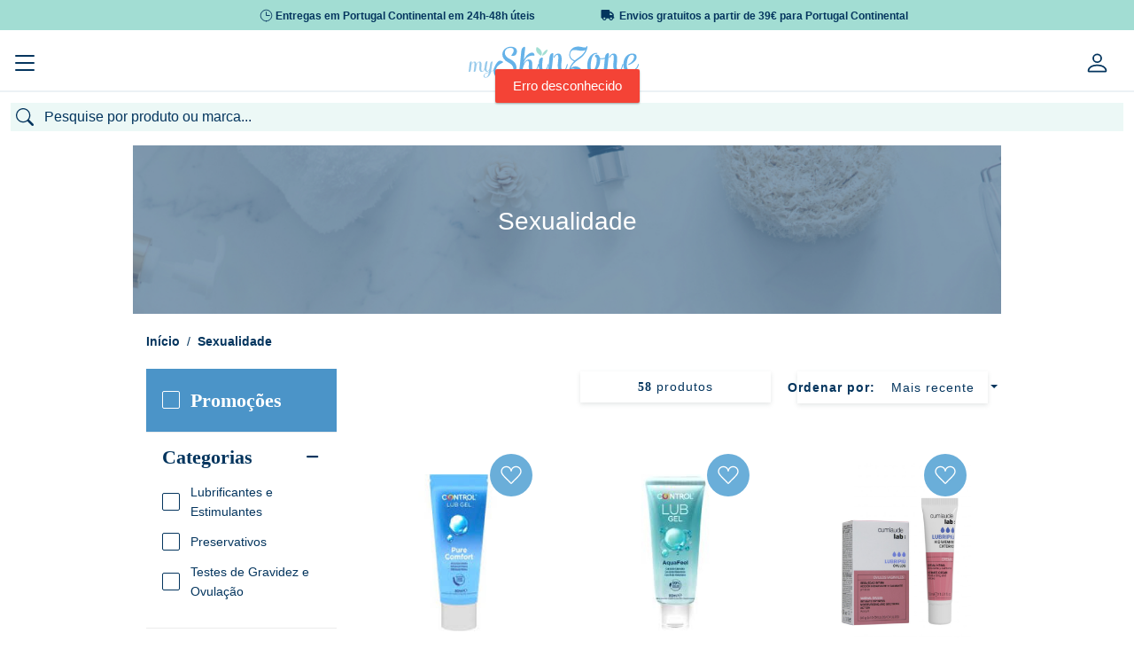

--- FILE ---
content_type: text/html; charset=utf-8
request_url: https://myskinzone.com/pt/categoria/sexualidade
body_size: 69486
content:
<!doctype html>
<html data-n-head-ssr lang="pt" data-n-head="%7B%22lang%22:%7B%22ssr%22:%22pt%22%7D%7D">
  <head >
    <title>Sexualidade | MySkinZone</title><meta data-n-head="ssr" name="viewport" content="width=device-width, initial-scale=1"><meta data-n-head="ssr" data-hid="author" name="author" content="Yomp Ycommerce"><meta data-n-head="ssr" data-hid="generator" name="generator" content="Ycommerce"><meta data-n-head="ssr" data-hid="og:image" property="og:image" content="/img/share.jpg"><meta data-n-head="ssr" data-hid="og:image:width" property="og:image:width" content="400"><meta data-n-head="ssr" data-hid="og:image:height" property="og:image:height" content="400"><meta data-n-head="ssr" name="msapplication-TileColor" content="#FFFFF"><meta data-n-head="ssr" name="msapplication-TileImage" content="/favicon/ms-icon-144x144.png"><meta data-n-head="ssr" data-hid="charset" charset="utf-8"><meta data-n-head="ssr" data-hid="viewport" name="viewport" content="width=device-width, initial-scale=1"><meta data-n-head="ssr" data-hid="title" name="title" content="Sexualidade"><meta data-n-head="ssr" data-hid="og:keywords" property="keywords" content=""><meta data-n-head="ssr" data-hid="og:locale" property="og:locale" content="pt"><meta data-n-head="ssr" data-hid="og:type" property="og:type" content="website"><meta data-n-head="ssr" data-hid="og:title" property="og:title" content="Sexualidade"><meta data-n-head="ssr" data-hid="og:description" property="og:description" content="Todos os produtos que precisa para uma vida sexual ativa, segura e com prazer."><meta data-n-head="ssr" data-hid="og:url" property="og:url" content="https://myskinzone.com/pt/categoria/sexualidade"><meta data-n-head="ssr" data-hid="og:site_name" property="og:site_name" content="MySkinZone"><meta data-n-head="ssr" data-hid="twitter:card" property="twitter:card" content="summary_large_image"><meta data-n-head="ssr" data-hid="twitter:description" property="twitter:description" content="Todos os produtos que precisa para uma vida sexual ativa, segura e com prazer."><meta data-n-head="ssr" data-hid="twitter:title" property="twitter:title" content="Sexualidade"><meta data-n-head="ssr" data-hid="description" name="description" content="Todos os produtos que precisa para uma vida sexual ativa, segura e com prazer."><link data-n-head="ssr" rel="icon" type="image/x-icon" href="/favicon/favicon.ico"><link data-n-head="ssr" rel="icon" sizes="96x96" href="/favicon/favicon-96x96.png"><link data-n-head="ssr" rel="icon" sizes="32x32" href="/favicon/favicon-32x32.png"><link data-n-head="ssr" rel="icon" sizes="16x16" href="/favicon/favicon-16x16.png"><link data-n-head="ssr" rel="apple-touch-icon-precomposed" href="/favicon/apple-touch-icon-precomposed.png"><link data-n-head="ssr" rel="apple-touch-icon" sizes="180x180" href="/favicon/apple-icon-180x180.png"><link data-n-head="ssr" rel="apple-touch-icon" sizes="152x152" href="/favicon/apple-icon-152x152.png"><link data-n-head="ssr" rel="apple-touch-icon" sizes="144x144" href="/favicon/apple-icon-152x152.png"><link data-n-head="ssr" rel="apple-touch-icon" sizes="120x120" href="/favicon/apple-icon-120x120.png"><link data-n-head="ssr" rel="apple-touch-icon" sizes="114x114" href="/favicon/apple-icon-114x114.png"><link data-n-head="ssr" rel="apple-touch-icon" sizes="76x76" href="/favicon/apple-icon-76x76.png"><link data-n-head="ssr" rel="apple-touch-icon" sizes="72x72" href="/favicon/apple-icon-72x72.png"><link data-n-head="ssr" rel="apple-touch-icon" sizes="60x60" href="/favicon/apple-icon-60x60.png"><link data-n-head="ssr" rel="apple-touch-icon" sizes="57x57" href="/favicon/apple-icon-57x57.png"><link data-n-head="ssr" rel="stylesheet" href="https://unpkg.com/leaflet@1.6.0/dist/leaflet.css"><link data-n-head="ssr" rel="canonical" href="https://myskinzone.com/pt/categoria/sexualidade"><script data-n-head="ssr" src="/js/clarity.js" type="64d75c9a265be90fa7542e41-text/javascript"></script><script data-n-head="ssr" data-hid="gtm-script" type="64d75c9a265be90fa7542e41-text/javascript">window['dataLayer']=[];if(!window._gtm_init){window._gtm_init=1;(function(w,n,d,m,e,p){w[d]=(w[d]==1||n[d]=='yes'||n[d]==1||n[m]==1||(w[e]&&w[e][p]&&w[e][p]()))?1:0})(window,navigator,'doNotTrack','msDoNotTrack','external','msTrackingProtectionEnabled');(function(w,d,s,l,x,y){w[x]={};w._gtm_inject=function(i){if(w.doNotTrack||w[x][i])return;w[x][i]=1;w[l]=w[l]||[];w[l].push({'gtm.start':new Date().getTime(),event:'gtm.js'});var f=d.getElementsByTagName(s)[0],j=d.createElement(s);j.async=true;j.src='https://www.googletagmanager.com/gtm.js?id='+i;f.parentNode.insertBefore(j,f);}})(window,document,'script','dataLayer','_gtm_ids','_gtm_inject')};["GTM-TXFXGX5"].forEach(function(i){window._gtm_inject(i)})</script><link rel="preload" href="/_nuxt/88c5876.js" as="script"><link rel="preload" href="/_nuxt/bf51f8e.js" as="script"><link rel="preload" href="/_nuxt/css/c064bf6.css" as="style"><link rel="preload" href="/_nuxt/94ed6f1.js" as="script"><link rel="preload" href="/_nuxt/css/77bfbcb.css" as="style"><link rel="preload" href="/_nuxt/6a38beb.js" as="script"><link rel="stylesheet" href="/_nuxt/css/c064bf6.css"><link rel="stylesheet" href="/_nuxt/css/77bfbcb.css">
  </head>
  <body style="overflow-y: unset" data-n-head="%7B%22style%22:%7B%22ssr%22:%22overflow-y:%20unset%22%7D%7D">
    <noscript data-n-head="ssr" data-hid="gtm-noscript" data-pbody="true"><iframe src="https://www.googletagmanager.com/ns.html?id=GTM-TXFXGX5&" height="0" width="0" style="display:none;visibility:hidden" title="gtm"></iframe></noscript><div data-server-rendered="true" id="__nuxt"><!----><div id="__layout"><div class="d-flex flex-column" data-v-20f12662><!----> <!----><!----><!----><!----><!----><!----><!----><!----><!----><!----><!----> <div class="header position-relative z-100 bg-white" data-v-d2108652 data-v-20f12662><div class="bg-msz-lighter-green mb-2 fs-12 py-2 px-3" data-v-6ac21606 data-v-d2108652><div class="d-lg-flex d-none text-primary w-100 justify-content-center" data-v-6ac21606><div class="message d-flex align-items-center font-weight-bold w-50 px-5 justify-content-end" data-v-6ac21606><img src="[data-uri]" class="mr-1" data-v-6ac21606> <span class="pt-1" data-v-6ac21606>Entregas em Portugal Continental em 24h-48h úteis</span></div><div class="message d-flex align-items-center font-weight-bold w-50 px-5 justify-content-start" data-v-6ac21606><img src="[data-uri]" class="mr-1" data-v-6ac21606> <span class="pt-1" data-v-6ac21606>Envios gratuitos a partir de 39€ para Portugal Continental</span></div></div> <div class="d-lg-none d-block overflow-hidden w-100" data-v-6ac21606><div dir="ltr" class="top-carousel overflow-hidden h-100 slick-slider slick-initialized" data-v-3d1a4f76 data-v-6ac21606><div class="slick-list" data-v-3d1a4f76><div class="slick-track" style="width:500%;left:-100%;" data-v-e4caeaf8 data-v-3d1a4f76><div tabIndex="-1" data-index="-1" aria-hidden="true" class="slick-slide slick-cloned" style="width:20%;" data-v-e4caeaf8></div><div tabIndex="-1" data-index="0" aria-hidden="false" class="slick-slide slick-active slick-current" style="outline:none;width:20%;" data-v-e4caeaf8><div data-v-e4caeaf8><div tabIndex="-1" class="message text-primary h-100 d-inline-flex align-items-center justify-content-center font-weight-bold" style="width:100%;display:inline-block;" data-v-e4caeaf8 data-v-6ac21606><img src="[data-uri]" class="mr-1" data-v-e4caeaf8 data-v-6ac21606> <span class="pt-1" data-v-e4caeaf8 data-v-6ac21606>Entregas em Portugal Continental em 24h-48h úteis</span></div></div></div><div tabIndex="-1" data-index="1" aria-hidden="true" class="slick-slide" style="outline:none;width:20%;" data-v-e4caeaf8></div><div tabIndex="-1" data-index="2" aria-hidden="true" class="slick-slide slick-cloned" style="width:20%;" data-v-e4caeaf8><div data-v-e4caeaf8><div tabIndex="-1" class="message text-primary h-100 d-inline-flex align-items-center justify-content-center font-weight-bold" style="width:100%;display:inline-block;" data-v-e4caeaf8 data-v-6ac21606><img src="[data-uri]" class="mr-1" data-v-e4caeaf8 data-v-6ac21606> <span class="pt-1" data-v-e4caeaf8 data-v-6ac21606>Entregas em Portugal Continental em 24h-48h úteis</span></div></div></div><div tabIndex="-1" data-index="3" aria-hidden="true" class="slick-slide slick-cloned" style="width:20%;" data-v-e4caeaf8></div></div></div></div></div></div> <div class="mt-4" data-v-d2108652><div class="normal-header" data-v-d2108652><div class="container position-relative" data-v-d2108652><div class="row mb-3 d-flex justify-content-between" data-v-d2108652><div class="d-flex align-items-center col-3" data-v-409c0c20 data-v-d2108652><a href="/pt" class="nuxt-link-active h-100 d-flex align-items-center" data-v-409c0c20><img src="/_nuxt/img/logo.f27dd36.svg" class="img-fluid" data-v-409c0c20></a></div> <div class="d-flex flex-column col-7 col-xl-6 justify-content-end align-items-center position-unset" data-v-d2108652><div class="search d-flex flex-column justify-content-center p-0 overflow-hidden w-75" data-v-55f555e1 data-v-d2108652><div class="d-flex flex-column wrapper" data-v-55f555e1><form class="d-flex rounded" data-v-55f555e1><div class="d-flex justify-content-center align-items-center fs-20 p-2 search-bg" data-v-55f555e1><svg viewBox="0 0 16 16" width="1em" height="1em" focusable="false" role="img" aria-label="search" xmlns="http://www.w3.org/2000/svg" fill="currentColor" class="bi-search b-icon bi text-primary" data-v-55f555e1 data-v-55f555e1><g data-v-55f555e1 data-v-55f555e1><path d="M11.742 10.344a6.5 6.5 0 1 0-1.397 1.398h-.001c.03.04.062.078.098.115l3.85 3.85a1 1 0 0 0 1.415-1.414l-3.85-3.85a1.007 1.007 0 0 0-.115-.1zM12 6.5a5.5 5.5 0 1 1-11 0 5.5 5.5 0 0 1 11 0z"/></g></svg></div> <input type="text" placeholder="Pesquise por produto ou marca..." class="border-0 text-primary fs-16 px-2 flex-grow-1 rounded-left search-bg" data-v-55f555e1></form> <!----></div></div></div> <div class="col-xl-3 col-2 d-flex flex-column justify-content-around" data-v-d2108652><!----></div></div></div> <div data-fetch-key="0" class="main-menu mt-4 bg-gray-250" data-v-d2108652><ul class="px-2 d-flex flex-wrap font-weight-bolder"><li class="rounded-0"><button type="button" class="btn rounded-0 text-uppercase hover d-flex align-items-center btn-unstyled"><span class="d-flex justify-content-center font-weight-bolder">Oportunidades</span></button></li><li class="rounded-0"><button type="button" class="btn rounded-0 text-uppercase hover d-flex align-items-center btn-unstyled"><span class="d-flex justify-content-center font-weight-bolder">Promoções</span></button></li><li class="rounded-0"><button type="button" class="btn rounded-0 text-uppercase hover d-flex align-items-center btn-unstyled"><span class="d-flex justify-content-center font-weight-bolder">Destaques</span></button></li><li class="rounded-0"><div data-fetch-key="MainMenuBrandsComponent:0" class="brandsMenu d-flex align-items-center fs-14 h-100"><a href="/pt/marcas" target="_self" class="btn d-flex align-items-center dropdown-toggle-no-caret override-nuxt-link btn-unstyled"><span class="font-weight-bolder p-0 m-0 brands-title" style="color:#04355E;">Marcas</span></a> <div class="menu position-absolute bg-white py-4" style="top:9rem;display:;"><div class="container"><div class="d-flex flex-column align-items-center"><ul class="alphabet w-100 list-unstyled d-flex pb-3 border-bottom"><li class="cursor-pointer border-radius flex-grow-1 active">
            A
          </li><li class="cursor-pointer border-radius flex-grow-1">
            B
          </li><li class="cursor-pointer border-radius flex-grow-1">
            C
          </li><li class="cursor-pointer border-radius flex-grow-1">
            D
          </li><li class="cursor-pointer border-radius flex-grow-1">
            E
          </li><li class="cursor-pointer border-radius flex-grow-1">
            F
          </li><li class="cursor-pointer border-radius flex-grow-1">
            G
          </li><li class="cursor-pointer border-radius flex-grow-1">
            H
          </li><li class="cursor-pointer border-radius flex-grow-1">
            I
          </li><li class="cursor-pointer border-radius flex-grow-1">
            J
          </li><li class="cursor-pointer border-radius flex-grow-1">
            K
          </li><li class="cursor-pointer border-radius flex-grow-1">
            L
          </li><li class="cursor-pointer border-radius flex-grow-1">
            M
          </li><li class="cursor-pointer border-radius flex-grow-1">
            N
          </li><li class="cursor-pointer border-radius flex-grow-1">
            O
          </li><li class="cursor-pointer border-radius flex-grow-1">
            P
          </li><li class="cursor-pointer border-radius flex-grow-1">
            Q
          </li><li class="cursor-pointer border-radius flex-grow-1">
            R
          </li><li class="cursor-pointer border-radius flex-grow-1">
            S
          </li><li class="cursor-pointer border-radius flex-grow-1">
            T
          </li><li class="cursor-pointer border-radius flex-grow-1">
            U
          </li><li class="cursor-pointer border-radius flex-grow-1">
            V
          </li><li class="cursor-pointer border-radius flex-grow-1">
            W
          </li><li class="cursor-pointer border-radius flex-grow-1">
            X
          </li><li class="cursor-pointer border-radius flex-grow-1">
            Y
          </li><li class="cursor-pointer border-radius flex-grow-1">
            Z
          </li></ul> <div class="list w-100 list-unstyled my-4 text-left"><a href="/pt/marca/a-derma-pierre-fabre" class="p-1 fs-12 w-100 text-capitalize">
            A-Derma
          </a><a href="/pt/marca/aboca" class="p-1 fs-12 w-100 text-capitalize">
            Aboca
          </a><a href="/pt/marca/absorvit" class="p-1 fs-12 w-100 text-capitalize">
            Absorvit
          </a><a href="/pt/marca/advancis" class="p-1 fs-12 w-100 text-capitalize">
            Advancis
          </a><a href="/pt/marca/aflofarm" class="p-1 fs-12 w-100 text-capitalize">
            Aflofarm
          </a><a href="/pt/marca/akileine" class="p-1 fs-12 w-100 text-capitalize">
            Akileine
          </a><a href="/pt/marca/alfasigma" class="p-1 fs-12 w-100 text-capitalize">
            ALFASIGMA
          </a><a href="/pt/marca/aloclair" class="p-1 fs-12 w-100 text-capitalize">
            Aloclair
          </a><a href="/pt/marca/ampliphar" class="p-1 fs-12 w-100 text-capitalize">
            Ampliphar
          </a><a href="/pt/marca/angelini" class="p-1 fs-12 w-100 text-capitalize">
            Angelini
          </a><a href="/pt/marca/anxo" class="p-1 fs-12 w-100 text-capitalize">
            Anxo
          </a><a href="/pt/marca/apivita" class="p-1 fs-12 w-100 text-capitalize">
            Apivita
          </a><a href="/pt/marca/aquilea" class="p-1 fs-12 w-100 text-capitalize">
            Aquilea
          </a><a href="/pt/marca/arkopharma" class="p-1 fs-12 w-100 text-capitalize">
            Arkopharma
          </a><a href="/pt/marca/arnidol" class="p-1 fs-12 w-100 text-capitalize">
            Arnidol
          </a><a href="/pt/marca/atl" class="p-1 fs-12 w-100 text-capitalize">
            ATL
          </a><a href="/pt/marca/atral" class="p-1 fs-12 w-100 text-capitalize">
            ATRAL
          </a><a href="/pt/marca/audispray" class="p-1 fs-12 w-100 text-capitalize">
            AUDISPRAY
          </a><a href="/pt/marca/aveeno" class="p-1 fs-12 w-100 text-capitalize">
            Aveeno
          </a><a href="/pt/marca/avene" class="p-1 fs-12 w-100 text-capitalize">
            Avène
          </a><a href="/pt/marca/azentis" class="p-1 fs-12 w-100 text-capitalize">
            Azentis
          </a><a href="/pt/marca/azevedos" class="p-1 fs-12 w-100 text-capitalize">
            Azevedos
          </a><a href="/pt/marca/azora" class="p-1 fs-12 w-100 text-capitalize">
            Azora
          </a></div></div></div></div></div></li><li class="rounded-0"><button type="button" class="btn d-flex align-items-center text-uppercase btn-unstyled"><a href="/pt/novidades" class="options-menu font-weight-bolder p-0 override-nuxt-link"><span class="d-flex justify-content-center align-items-center font-weight-bolder">Blog</span></a></button></li><li class="rounded-0"><button type="button" class="btn d-flex align-items-center text-uppercase btn-unstyled"><a href="/pt" class="options-menu font-weight-bolder p-0 override-nuxt-link nuxt-link-active"><span class="d-flex justify-content-center align-items-center font-weight-bolder">Medicamentos</span></a></button></li></ul></div> <div data-fetch-key="1" class="categories" data-v-d2108652><div class="position-relative"><div class="position-static d-none d-xxl-flex justify-content-between justify-content-xl-center align-items-center"><div class="nav-item border-none d-flex justify-content-center align-items-center py-2 px-1 mx-xl-1 flex-grow-0"><div class="dropdown b-dropdown btn-group"><button type="button" class="btn btn-unstyled"><div><a href="/pt/categoria/medicamentos-nao-sujeitos-a-receita-medica" class="category-name fs-16 text-decoration-none d-inline-flex align-items-baseline white-space-nowrap override-nuxt-link">
                  Saúde
                  <i class="icon icon-arrow-right ml-2"></i></a></div></button><button aria-haspopup="menu" aria-expanded="false" type="button" class="btn dropdown-toggle btn-unstyled px-0 dropdown-toggle-split"><span class="sr-only">Toggle dropdown</span></button><ul role="menu" tabindex="-1" class="dropdown-menu"> <div class="container-fluid menu shadow-lg"><div class="category d-inline-flex flex-column mb-4 align-items-start px-5"><a href="/pt/categoria/anti-tabagismo" class="link fs-12 line-height-12 text-grey mb-1">
                  Anti-tabagismo
                </a> <!----></div><div class="category d-inline-flex flex-column mb-4 align-items-start px-5"><a href="/pt/categoria/articulacoes-musculos-e-ossos" class="link fs-12 line-height-12 text-grey mb-1">
                  Dores Articulares, Musculares e/ou Ósseas
                </a> <!----></div><div class="category d-inline-flex flex-column mb-4 align-items-start px-5"><a href="/pt/categoria/colereticos-e-hepatoprotetores" class="link fs-12 line-height-12 text-grey mb-1">
                  Coleréticos e Hepatoprotetores
                </a> <!----></div><div class="category d-inline-flex flex-column mb-4 align-items-start px-5"><a href="/pt/categoria/cuidados-dos-olhos-e-dos-ouvidos" class="link fs-12 line-height-12 text-grey mb-1">
                  Cuidados dos Olhos e dos Ouvidos
                </a> <!----></div><div class="category d-inline-flex flex-column mb-4 align-items-start px-5"><a href="/pt/categoria/diarreia-colicas-e-obstipacao" class="link fs-12 line-height-12 text-grey mb-1">
                  Distúrbios Intestinais: Diarreia, Cólicas, Obstipação
                </a> <!----></div><div class="category d-inline-flex flex-column mb-4 align-items-start px-5"><a href="/pt/categoria/enjoo-azia-e-ma-disposicao" class="link fs-12 line-height-12 text-grey mb-1">
                  Distúrbios Gástricos : Enjoo, Azia , Indisposição
                </a> <!----></div><div class="category d-inline-flex flex-column mb-4 align-items-start px-5"><a href="/pt/categoria/infecoes-vaginais-e-trato-urinario" class="link fs-12 line-height-12 text-grey mb-1">
                  Infeções Vaginais e/ou do Trato Urinário
                </a> <!----></div><div class="category d-inline-flex flex-column mb-4 align-items-start px-5"><a href="/pt/categoria/pele-cabelo-e-unhas" class="link fs-12 line-height-12 text-grey mb-1">
                  Afecções da Pele, Cabelo e Unhas
                </a> <!----></div><div class="category d-inline-flex flex-column mb-4 align-items-start px-5"><a href="/pt/categoria/ansiedade-stress-e-problemas-do-sono" class="link fs-12 line-height-12 text-grey mb-1">
                  Ansiedade, Stress e Distúrbios Sono
                </a> <!----></div><div class="category d-inline-flex flex-column mb-4 align-items-start px-5"><a href="/pt/categoria/repelentes" class="link fs-12 line-height-12 text-grey mb-1">
                  Repelentes
                </a> <!----></div><div class="category d-inline-flex flex-column mb-4 align-items-start px-5"><a href="/pt/categoria/circulacao-e-pernas-cansadas" class="link fs-12 line-height-12 text-grey mb-1">
                  Circulação e Pernas Cansadas
                </a> <!----></div><div class="category d-inline-flex flex-column mb-4 align-items-start px-5"><a href="/pt/categoria/anti-hemorroidarios" class="link fs-12 line-height-12 text-grey mb-1">
                  Anti-hemorroidários
                </a> <!----></div><div class="category d-inline-flex flex-column mb-4 align-items-start px-5"><a href="/pt/categoria/homeopaticos" class="link fs-12 line-height-12 text-grey mb-1">
                  Homeopáticos
                </a> <!----></div><div class="category d-inline-flex flex-column mb-4 align-items-start px-5"><a href="/pt/categoria/afec%C3%A7%C3%B5es_respirat%C3%B3rias" class="link fs-12 line-height-12 text-grey mb-1">
                  Afecções Respiratórias
                </a> <ul class="list-unstyled p-0 m-0"><li class="subcategory fs-12 mx-0 p-0"><a href="/pt/categoria/descongestionantes">
                        Congestão e Desconforto Nasal
                      </a></li><li class="subcategory fs-12 mx-0 p-0"><a href="/pt/categoria/tosse-rouquidao-e-dores-de-garganta">
                        Tosse, Rouquidão e Dores de Garganta
                      </a></li></ul></div><div class="category d-inline-flex flex-column mb-4 align-items-start px-5"><a href="/pt/categoria/herpes" class="link fs-12 line-height-12 text-grey mb-1">
                  Herpes
                </a> <!----></div></div></ul></div></div><div class="nav-item border-none d-flex justify-content-center align-items-center py-2 px-1 mx-xl-1 flex-grow-0"><div class="dropdown b-dropdown btn-group"><button type="button" class="btn btn-unstyled"><div><a href="/pt/categoria/mama-bebe-crianca" class="category-name fs-16 text-decoration-none d-inline-flex align-items-baseline white-space-nowrap override-nuxt-link">
                  Mamã, Bebé e Criança
                  <i class="icon icon-arrow-right ml-2"></i></a></div></button><button aria-haspopup="menu" aria-expanded="false" type="button" class="btn dropdown-toggle btn-unstyled px-0 dropdown-toggle-split"><span class="sr-only">Toggle dropdown</span></button><ul role="menu" tabindex="-1" class="dropdown-menu"> <div class="container-fluid menu shadow-lg"><div class="category d-inline-flex flex-column mb-4 align-items-start px-5"><a href="/pt/categoria/bebe-e-crianca" class="link fs-12 line-height-12 text-grey mb-1">
                  Bebé e Criança
                </a> <ul class="list-unstyled p-0 m-0"><li class="subcategory fs-12 mx-0 p-0"><a href="/pt/categoria/acessorios">
                        Acessórios
                      </a></li><li class="subcategory fs-12 mx-0 p-0"><a href="/pt/categoria/acessorios-de-alimentacao">
                        Acessórios de Alimentação
                      </a></li><li class="subcategory fs-12 mx-0 p-0"><a href="/pt/categoria/aspiradores-nasais-e-descongestionantes">
                        Cuidados Nasais: Aspiradores e Descongestionantes
                      </a></li><li class="subcategory fs-12 mx-0 p-0"><a href="/pt/categoria/biberoes-e-tetinas">
                        Biberões e Tetinas
                      </a></li><li class="subcategory fs-12 mx-0 p-0"><a href="/pt/categoria/brinquedos">
                        Brinquedos
                      </a></li></ul> <a href="/pt/categoria/bebe-e-crianca" class="font-weight-bold fs-12 line-height-25 text-decoration-none d-flex align-items-baseline">
                    Ver mais

                    <i class="fs-8 icon-arrow-right ml-2"></i></a></div><div class="category d-inline-flex flex-column mb-4 align-items-start px-5"><a href="/pt/categoria/mama" class="link fs-12 line-height-12 text-grey mb-1">
                  Mamã
                </a> <ul class="list-unstyled p-0 m-0"><li class="subcategory fs-12 mx-0 p-0"><a href="/pt/categoria/amamentacao">
                        Amamentação
                      </a></li><li class="subcategory fs-12 mx-0 p-0"><a href="/pt/categoria/anti-estrias">
                        Anti-estrias
                      </a></li><li class="subcategory fs-12 mx-0 p-0"><a href="/pt/categoria/lingerie">
                        Lingerie
                      </a></li><li class="subcategory fs-12 mx-0 p-0"><a href="/pt/categoria/suplementos-mama">
                        Suplementos
                      </a></li></ul></div><div class="category d-inline-flex flex-column mb-4 align-items-start px-5"><a href="/pt/categoria/malas-de-maternidade" class="link fs-12 line-height-12 text-grey mb-1">
                  Malas de Maternidade
                </a> <!----></div></div></ul></div></div><div class="nav-item border-none d-flex justify-content-center align-items-center py-2 px-1 mx-xl-1 flex-grow-0"><div class="dropdown b-dropdown btn-group"><button type="button" class="btn btn-unstyled"><div><a href="/pt/categoria/dermocosmetica" class="category-name fs-16 text-decoration-none d-inline-flex align-items-baseline white-space-nowrap override-nuxt-link">
                  Dermocosmética
                  <i class="icon icon-arrow-right ml-2"></i></a></div></button><button aria-haspopup="menu" aria-expanded="false" type="button" class="btn dropdown-toggle btn-unstyled px-0 dropdown-toggle-split"><span class="sr-only">Toggle dropdown</span></button><ul role="menu" tabindex="-1" class="dropdown-menu"> <div class="container-fluid menu shadow-lg"><div class="category d-inline-flex flex-column mb-4 align-items-start px-5"><a href="/pt/categoria/141-cuidados-de-corpo" class="link fs-12 line-height-12 text-grey mb-1">
                  Cuidados de Corpo
                </a> <ul class="list-unstyled p-0 m-0"><li class="subcategory fs-12 mx-0 p-0"><a href="/pt/categoria/cicatrizantes">
                        Cicatrizantes
                      </a></li><li class="subcategory fs-12 mx-0 p-0"><a href="/pt/categoria/depilatorios">
                        Depilatórios
                      </a></li><li class="subcategory fs-12 mx-0 p-0"><a href="/pt/categoria/desodorizantes-antitranspirantes">
                        Desodorizantes / Antitranspirantes
                      </a></li><li class="subcategory fs-12 mx-0 p-0"><a href="/pt/categoria/esfoliantes">
                        Esfoliantes
                      </a></li><li class="subcategory fs-12 mx-0 p-0"><a href="/pt/categoria/hidratantes">
                        Hidratantes
                      </a></li></ul> <a href="/pt/categoria/141-cuidados-de-corpo" class="font-weight-bold fs-12 line-height-25 text-decoration-none d-flex align-items-baseline">
                    Ver mais

                    <i class="fs-8 icon-arrow-right ml-2"></i></a></div><div class="category d-inline-flex flex-column mb-4 align-items-start px-5"><a href="/pt/categoria/152-cuidados-de-rosto" class="link fs-12 line-height-12 text-grey mb-1">
                  Cuidados de Rosto
                </a> <ul class="list-unstyled p-0 m-0"><li class="subcategory fs-12 mx-0 p-0"><a href="/pt/categoria/anti-envelhecimento">
                        Anti-envelhecimento
                      </a></li><li class="subcategory fs-12 mx-0 p-0"><a href="/pt/categoria/anti-manchas">
                        Anti-manchas
                      </a></li><li class="subcategory fs-12 mx-0 p-0"><a href="/pt/categoria/hidratacao">
                        Hidratação
                      </a></li><li class="subcategory fs-12 mx-0 p-0"><a href="/pt/categoria/limpeza-e-desmaquilhantes-micelar-esfoliante">
                        Limpeza e Desmaquilhantes: Gel, Espuma, Micelares e Esfoliantes
                      </a></li><li class="subcategory fs-12 mx-0 p-0"><a href="/pt/categoria/labios-e-olhos">
                        Lábios e Olhos
                      </a></li></ul> <a href="/pt/categoria/152-cuidados-de-rosto" class="font-weight-bold fs-12 line-height-25 text-decoration-none d-flex align-items-baseline">
                    Ver mais

                    <i class="fs-8 icon-arrow-right ml-2"></i></a></div><div class="category d-inline-flex flex-column mb-4 align-items-start px-5"><a href="/pt/categoria/maquilhagem" class="link fs-12 line-height-12 text-grey mb-1">
                  Maquilhagem
                </a> <ul class="list-unstyled p-0 m-0"><li class="subcategory fs-12 mx-0 p-0"><a href="/pt/categoria/bases">
                        Bases
                      </a></li><li class="subcategory fs-12 mx-0 p-0"><a href="/pt/categoria/batons">
                        Batons
                      </a></li><li class="subcategory fs-12 mx-0 p-0"><a href="/pt/categoria/esponjas-%20dissolventes">
                        Esponjas e Dissolventes
                      </a></li><li class="subcategory fs-12 mx-0 p-0"><a href="/pt/categoria/lapis-e-rimel">
                        Lápis e Rimel
                      </a></li><li class="subcategory fs-12 mx-0 p-0"><a href="/pt/categoria/pos">
                        Pós
                      </a></li></ul> <a href="/pt/categoria/maquilhagem" class="font-weight-bold fs-12 line-height-25 text-decoration-none d-flex align-items-baseline">
                    Ver mais

                    <i class="fs-8 icon-arrow-right ml-2"></i></a></div><div class="category d-inline-flex flex-column mb-4 align-items-start px-5"><a href="/pt/categoria/171-solares" class="link fs-12 line-height-12 text-grey mb-1">
                  Solares
                </a> <ul class="list-unstyled p-0 m-0"><li class="subcategory fs-12 mx-0 p-0"><a href="/pt/categoria/auto-bronzeadores">
                        Auto-bronzeadores
                      </a></li><li class="subcategory fs-12 mx-0 p-0"><a href="/pt/categoria/corpo">
                        Corpo
                      </a></li><li class="subcategory fs-12 mx-0 p-0"><a href="/pt/categoria/labios">
                        Lábios
                      </a></li><li class="subcategory fs-12 mx-0 p-0"><a href="/pt/categoria/pos-solares">
                        Pós-solares
                      </a></li><li class="subcategory fs-12 mx-0 p-0"><a href="/pt/categoria/rosto">
                        Rosto
                      </a></li></ul> <a href="/pt/categoria/171-solares" class="font-weight-bold fs-12 line-height-25 text-decoration-none d-flex align-items-baseline">
                    Ver mais

                    <i class="fs-8 icon-arrow-right ml-2"></i></a></div><div class="category d-inline-flex flex-column mb-4 align-items-start px-5"><a href="/pt/categoria/capilares" class="link fs-12 line-height-12 text-grey mb-1">
                  Cuidados Capilares
                </a> <ul class="list-unstyled p-0 m-0"><li class="subcategory fs-12 mx-0 p-0"><a href="/pt/categoria/cabelo-acessorios">
                        Acessórios
                      </a></li><li class="subcategory fs-12 mx-0 p-0"><a href="/pt/categoria/anti-caspa">
                        Anti-caspa
                      </a></li><li class="subcategory fs-12 mx-0 p-0"><a href="/pt/categoria/anti-queda">
                        Anti-queda, Fortificantes e Densificadores
                      </a></li><li class="subcategory fs-12 mx-0 p-0"><a href="/pt/categoria/cabelo-oleoso">
                        Cabelo Oleoso
                      </a></li><li class="subcategory fs-12 mx-0 p-0"><a href="/pt/categoria/cabelo-seco">
                        Cabelo Seco
                      </a></li></ul> <a href="/pt/categoria/capilares" class="font-weight-bold fs-12 line-height-25 text-decoration-none d-flex align-items-baseline">
                    Ver mais

                    <i class="fs-8 icon-arrow-right ml-2"></i></a></div><div class="category d-inline-flex flex-column mb-4 align-items-start px-5"><a href="/pt/categoria/homem" class="link fs-12 line-height-12 text-grey mb-1">
                  Homem
                </a> <!----></div></div></ul></div></div><div class="nav-item border-none d-flex justify-content-center align-items-center py-2 px-1 mx-xl-1 flex-grow-0"><div class="dropdown b-dropdown btn-group"><button type="button" class="btn btn-unstyled"><div><a href="/pt/categoria/higiene-e-saude-oral" class="category-name fs-16 text-decoration-none d-inline-flex align-items-baseline white-space-nowrap override-nuxt-link">
                  Saúde Oral
                  <i class="icon icon-arrow-right ml-2"></i></a></div></button><button aria-haspopup="menu" aria-expanded="false" type="button" class="btn dropdown-toggle btn-unstyled px-0 dropdown-toggle-split"><span class="sr-only">Toggle dropdown</span></button><ul role="menu" tabindex="-1" class="dropdown-menu"> <div class="container-fluid menu shadow-lg"><div class="category d-inline-flex flex-column mb-4 align-items-start px-5"><a href="/pt/categoria/aftas-ulceras-orais" class="link fs-12 line-height-12 text-grey mb-1">
                  Aftas e úlceras orais
                </a> <!----></div><div class="category d-inline-flex flex-column mb-4 align-items-start px-5"><a href="/pt/categoria/colutorios" class="link fs-12 line-height-12 text-grey mb-1">
                  Colutórios
                </a> <!----></div><div class="category d-inline-flex flex-column mb-4 align-items-start px-5"><a href="/pt/categoria/escovas-de-dentes" class="link fs-12 line-height-12 text-grey mb-1">
                  Escovas de Dentes e Irrigadores
                </a> <!----></div><div class="category d-inline-flex flex-column mb-4 align-items-start px-5"><a href="/pt/categoria/escovilhoes" class="link fs-12 line-height-12 text-grey mb-1">
                  Escovilhões
                </a> <!----></div><div class="category d-inline-flex flex-column mb-4 align-items-start px-5"><a href="/pt/categoria/fios-dentarios" class="link fs-12 line-height-12 text-grey mb-1">
                  Fios Dentários
                </a> <!----></div><div class="category d-inline-flex flex-column mb-4 align-items-start px-5"><a href="/pt/categoria/halito" class="link fs-12 line-height-12 text-grey mb-1">
                  Hálito: sprays, pastilhas e raspadores
                </a> <!----></div><div class="category d-inline-flex flex-column mb-4 align-items-start px-5"><a href="/pt/categoria/ortodontia" class="link fs-12 line-height-12 text-grey mb-1">
                  Ortodontia
                </a> <!----></div><div class="category d-inline-flex flex-column mb-4 align-items-start px-5"><a href="/pt/categoria/pastas-dentifricas" class="link fs-12 line-height-12 text-grey mb-1">
                  Pastas dentífricas
                </a> <!----></div><div class="category d-inline-flex flex-column mb-4 align-items-start px-5"><a href="/pt/categoria/proteses-dentarias-limpeza-fixacao" class="link fs-12 line-height-12 text-grey mb-1">
                  Próteses dentárias: limpeza e fixação
                </a> <!----></div><div class="category d-inline-flex flex-column mb-4 align-items-start px-5"><a href="/pt/categoria/antiseticos-cicatrizantes" class="link fs-12 line-height-12 text-grey mb-1">
                  Antiséticos e Cicatrizantes
                </a> <!----></div></div></ul></div></div><div class="nav-item border-none d-flex justify-content-center align-items-center py-2 px-1 mx-xl-1 flex-grow-0"><div class="dropdown b-dropdown btn-group"><button type="button" class="btn btn-unstyled"><div><a href="/pt/categoria/suplementos" class="category-name fs-16 text-decoration-none d-inline-flex align-items-baseline white-space-nowrap override-nuxt-link">
                  Suplementos Alimentares
                  <i class="icon icon-arrow-right ml-2"></i></a></div></button><button aria-haspopup="menu" aria-expanded="false" type="button" class="btn dropdown-toggle btn-unstyled px-0 dropdown-toggle-split"><span class="sr-only">Toggle dropdown</span></button><ul role="menu" tabindex="-1" class="dropdown-menu"> <div class="container-fluid menu shadow-lg"><div class="category d-inline-flex flex-column mb-4 align-items-start px-5"><a href="/pt/categoria/articulacoes-musculos-ossos" class="link fs-12 line-height-12 text-grey mb-1">
                  Articulações, Músculos e/ou Ossos
                </a> <!----></div><div class="category d-inline-flex flex-column mb-4 align-items-start px-5"><a href="/pt/categoria/cabelo-pele-e-unhas" class="link fs-12 line-height-12 text-grey mb-1">
                  Cabelo, Pele e Unhas
                </a> <ul class="list-unstyled p-0 m-0"><li class="subcategory fs-12 mx-0 p-0"><a href="/pt/categoria/bronzeadores">
                        Bronzeadores
                      </a></li><li class="subcategory fs-12 mx-0 p-0"><a href="/pt/categoria/estimulante-capilar-fortificante-unhas">
                        Estimulantes e Fortificantes Cabelo e Unhas
                      </a></li><li class="subcategory fs-12 mx-0 p-0"><a href="/pt/categoria/antienvelhecimento-firmeza-cut%C3%A2neo">
                        Antienvelhecimento e firmeza cutâneo
                      </a></li></ul></div><div class="category d-inline-flex flex-column mb-4 align-items-start px-5"><a href="/pt/categoria/emagrecimento-detox-laxante-acelerador-metabolismo" class="link fs-12 line-height-12 text-grey mb-1">
                  Emagrecimento: detox, laxantes, acelerador metabolismo
                </a> <!----></div><div class="category d-inline-flex flex-column mb-4 align-items-start px-5"><a href="/pt/categoria/fitoterapia" class="link fs-12 line-height-12 text-grey mb-1">
                  Fitoterapia
                </a> <!----></div><div class="category d-inline-flex flex-column mb-4 align-items-start px-5"><a href="/pt/categoria/nutricao-especial" class="link fs-12 line-height-12 text-grey mb-1">
                  Nutrição Situações Especiais
                </a> <!----></div><div class="category d-inline-flex flex-column mb-4 align-items-start px-5"><a href="/pt/categoria/pernas-cansadas" class="link fs-12 line-height-12 text-grey mb-1">
                  Circulação e Pernas Cansadas
                </a> <!----></div><div class="category d-inline-flex flex-column mb-4 align-items-start px-5"><a href="/pt/categoria/suplementacao-desportiva" class="link fs-12 line-height-12 text-grey mb-1">
                  Suplementação Desportiva
                </a> <!----></div><div class="category d-inline-flex flex-column mb-4 align-items-start px-5"><a href="/pt/categoria/vitaminas-e-sais-minerais" class="link fs-12 line-height-12 text-grey mb-1">
                  Vitaminas e Sais Minerais
                </a> <!----></div><div class="category d-inline-flex flex-column mb-4 align-items-start px-5"><a href="/pt/categoria/gravidez" class="link fs-12 line-height-12 text-grey mb-1">
                  Gravidez
                </a> <!----></div><div class="category d-inline-flex flex-column mb-4 align-items-start px-5"><a href="/pt/categoria/trato-digestivo-trato-intestinal" class="link fs-12 line-height-12 text-grey mb-1">
                  Trato Digestivo e/ou Trato Intestinal
                </a> <!----></div><div class="category d-inline-flex flex-column mb-4 align-items-start px-5"><a href="/pt/categoria/trato-genital%20-trato-urinario" class="link fs-12 line-height-12 text-grey mb-1">
                  Trato Genital e/ou Trato Urinário
                </a> <!----></div><div class="category d-inline-flex flex-column mb-4 align-items-start px-5"><a href="/pt/categoria/ansiedade-stress-disturbio-sono" class="link fs-12 line-height-12 text-grey mb-1">
                  Ansiedade, Stress e Distúrbios Sono
                </a> <!----></div><div class="category d-inline-flex flex-column mb-4 align-items-start px-5"><a href="/pt/categoria/estimulantes-e-energizantes" class="link fs-12 line-height-12 text-grey mb-1">
                  Estimulantes e Energizantes
                </a> <!----></div><div class="category d-inline-flex flex-column mb-4 align-items-start px-5"><a href="/pt/categoria/sexualidade-1" class="link fs-12 line-height-12 text-grey mb-1">
                  Sexualidade
                </a> <!----></div><div class="category d-inline-flex flex-column mb-4 align-items-start px-5"><a href="/pt/categoria/garganta_e_afec%C3%A7oes_respiratorias" class="link fs-12 line-height-12 text-grey mb-1">
                  Garganta e Afecções Respiratórias
                </a> <!----></div><div class="category d-inline-flex flex-column mb-4 align-items-start px-5"><a href="/pt/categoria/funcao-cerebral-cognitiva-concentra%C3%A7%C3%A3o-mem%C3%B3ria" class="link fs-12 line-height-12 text-grey mb-1">
                  Função Cerebral, Cognitiva, Concentração e Memória
                </a> <!----></div><div class="category d-inline-flex flex-column mb-4 align-items-start px-5"><a href="/pt/categoria/saude-feminina-menopausa" class="link fs-12 line-height-12 text-grey mb-1">
                  Saúde Feminina e Menopausa
                </a> <!----></div><div class="category d-inline-flex flex-column mb-4 align-items-start px-5"><a href="/pt/categoria/reforco-sistema.imunitario" class="link fs-12 line-height-12 text-grey mb-1">
                  Sistema Imunitário
                </a> <!----></div><div class="category d-inline-flex flex-column mb-4 align-items-start px-5"><a href="/pt/categoria/suplemento-alimentar-pediatrico-infantil" class="link fs-12 line-height-12 text-grey mb-1">
                  Uso Pediátrico
                </a> <!----></div><div class="category d-inline-flex flex-column mb-4 align-items-start px-5"><a href="/pt/categoria/sistema-cardiovascular-colesterol" class="link fs-12 line-height-12 text-grey mb-1">
                  Sistema Cardiovascular e Colesterol
                </a> <!----></div><div class="category d-inline-flex flex-column mb-4 align-items-start px-5"><a href="/pt/categoria/dieta-alimentar" class="link fs-12 line-height-12 text-grey mb-1">
                  Dieta Alimentar: Sopas, Refeições, Sobremesas e Snacks
                </a> <!----></div></div></ul></div></div><div class="nav-item border-none d-flex justify-content-center align-items-center py-2 px-1 mx-xl-1 flex-grow-0"><div class="dropdown b-dropdown btn-group"><button type="button" class="btn btn-unstyled"><div><a href="/pt/categoria/podologia-e-ortopedia" class="category-name fs-16 text-decoration-none d-inline-flex align-items-baseline white-space-nowrap override-nuxt-link">
                  Ortopedia e Podologia
                  <i class="icon icon-arrow-right ml-2"></i></a></div></button><button aria-haspopup="menu" aria-expanded="false" type="button" class="btn dropdown-toggle btn-unstyled px-0 dropdown-toggle-split"><span class="sr-only">Toggle dropdown</span></button><ul role="menu" tabindex="-1" class="dropdown-menu"> <div class="container-fluid menu shadow-lg"><div class="category d-inline-flex flex-column mb-4 align-items-start px-5"><a href="/pt/categoria/217-acessorios" class="link fs-12 line-height-12 text-grey mb-1">
                  Acessórios
                </a> <!----></div><div class="category d-inline-flex flex-column mb-4 align-items-start px-5"><a href="/pt/categoria/antitranspirantes" class="link fs-12 line-height-12 text-grey mb-1">
                  Antitranspirantes
                </a> <!----></div><div class="category d-inline-flex flex-column mb-4 align-items-start px-5"><a href="/pt/categoria/220-exfoliantes" class="link fs-12 line-height-12 text-grey mb-1">
                  Esfoliantes
                </a> <!----></div><div class="category d-inline-flex flex-column mb-4 align-items-start px-5"><a href="/pt/categoria/gretas-e-calosidades" class="link fs-12 line-height-12 text-grey mb-1">
                  Gretas e Calosidades
                </a> <!----></div><div class="category d-inline-flex flex-column mb-4 align-items-start px-5"><a href="/pt/categoria/222-hidratantes" class="link fs-12 line-height-12 text-grey mb-1">
                  Hidratantes
                </a> <!----></div><div class="category d-inline-flex flex-column mb-4 align-items-start px-5"><a href="/pt/categoria/meias-de-compress%C3%A3o-e-descanco" class="link fs-12 line-height-12 text-grey mb-1">
                  Meias de Compressão e/ou Descanso
                </a> <!----></div><div class="category d-inline-flex flex-column mb-4 align-items-start px-5"><a href="/pt/categoria/palmilhas" class="link fs-12 line-height-12 text-grey mb-1">
                  Palmilhas
                </a> <!----></div><div class="category d-inline-flex flex-column mb-4 align-items-start px-5"><a href="/pt/categoria/pensos" class="link fs-12 line-height-12 text-grey mb-1">
                  Pensos
                </a> <!----></div><div class="category d-inline-flex flex-column mb-4 align-items-start px-5"><a href="/pt/categoria/pes-e-pernas-cansadas" class="link fs-12 line-height-12 text-grey mb-1">
                  Pés e Pernas Cansadas
                </a> <!----></div><div class="category d-inline-flex flex-column mb-4 align-items-start px-5"><a href="/pt/categoria/dores-articulacoes-musculos-ossos" class="link fs-12 line-height-12 text-grey mb-1">
                  Dores Articulares, Musculares e/ou Óssea
                </a> <!----></div></div></ul></div></div><div class="nav-item border-none d-flex justify-content-center align-items-center py-2 px-1 mx-xl-1 flex-grow-0"><div class="dropdown b-dropdown btn-group"><button type="button" class="btn btn-unstyled"><div><a href="/pt/categoria/sexualidade" aria-current="page" class="category-name fs-16 text-decoration-none d-inline-flex align-items-baseline white-space-nowrap override-nuxt-link nuxt-link-exact-active nuxt-link-active">
                  Sexualidade
                  <i class="icon icon-arrow-right ml-2"></i></a></div></button><button aria-haspopup="menu" aria-expanded="false" type="button" class="btn dropdown-toggle btn-unstyled px-0 dropdown-toggle-split"><span class="sr-only">Toggle dropdown</span></button><ul role="menu" tabindex="-1" class="dropdown-menu"> <div class="container-fluid menu shadow-lg"><div class="category d-inline-flex flex-column mb-4 align-items-start px-5"><a href="/pt/categoria/lubrificantes-e-estimulantes" class="link fs-12 line-height-12 text-grey mb-1">
                  Lubrificantes e Estimulantes
                </a> <!----></div><div class="category d-inline-flex flex-column mb-4 align-items-start px-5"><a href="/pt/categoria/preservativos" class="link fs-12 line-height-12 text-grey mb-1">
                  Preservativos
                </a> <!----></div><div class="category d-inline-flex flex-column mb-4 align-items-start px-5"><a href="/pt/categoria/testes-de-gravidez-e-ovulacao" class="link fs-12 line-height-12 text-grey mb-1">
                  Testes de Gravidez e Ovulação
                </a> <!----></div></div></ul></div></div><div class="nav-item border-none d-flex justify-content-center align-items-center py-2 px-1 mx-xl-1 flex-grow-0"><div class="dropdown b-dropdown btn-group"><button type="button" class="btn btn-unstyled"><div><a href="/pt/categoria/veterinaria" class="category-name fs-16 text-decoration-none d-inline-flex align-items-baseline white-space-nowrap override-nuxt-link">
                  Veterinária
                  <i class="icon icon-arrow-right ml-2"></i></a></div></button><button aria-haspopup="menu" aria-expanded="false" type="button" class="btn dropdown-toggle btn-unstyled px-0 dropdown-toggle-split"><span class="sr-only">Toggle dropdown</span></button><ul role="menu" tabindex="-1" class="dropdown-menu"> <div class="container-fluid menu shadow-lg"><div class="category d-inline-flex flex-column mb-4 align-items-start px-5"><a href="/pt/categoria/contracepcao" class="link fs-12 line-height-12 text-grey mb-1">
                  Contracepção
                </a> <!----></div><div class="category d-inline-flex flex-column mb-4 align-items-start px-5"><a href="/pt/categoria/desparazitantes" class="link fs-12 line-height-12 text-grey mb-1">
                  Desparasitantes
                </a> <!----></div><div class="category d-inline-flex flex-column mb-4 align-items-start px-5"><a href="/pt/categoria/236-higiene" class="link fs-12 line-height-12 text-grey mb-1">
                  Higiene
                </a> <!----></div><div class="category d-inline-flex flex-column mb-4 align-items-start px-5"><a href="/pt/categoria/medicamentos-de-uso-veterinario" class="link fs-12 line-height-12 text-grey mb-1">
                  Outros Produtos de Uso Veterinário
                </a> <!----></div><div class="category d-inline-flex flex-column mb-4 align-items-start px-5"><a href="/pt/categoria/suplementacao-e-alimentacao" class="link fs-12 line-height-12 text-grey mb-1">
                  Suplementação e Alimentação
                </a> <!----></div></div></ul></div></div><div class="nav-item border-none d-flex justify-content-center align-items-center py-2 px-1 mx-xl-1 flex-grow-0"><div class="dropdown b-dropdown btn-group"><button type="button" class="btn btn-unstyled"><div><a href="/pt/categoria/optica" class="category-name fs-16 text-decoration-none d-inline-flex align-items-baseline white-space-nowrap override-nuxt-link">
                  Óptica
                  <i class="icon icon-arrow-right ml-2"></i></a></div></button><button aria-haspopup="menu" aria-expanded="false" type="button" class="btn dropdown-toggle btn-unstyled px-0 dropdown-toggle-split"><span class="sr-only">Toggle dropdown</span></button><ul role="menu" tabindex="-1" class="dropdown-menu"> <div class="container-fluid menu shadow-lg"><div class="category d-inline-flex flex-column mb-4 align-items-start px-5"><a href="/pt/categoria/oculos-graduados" class="link fs-12 line-height-12 text-grey mb-1">
                  Óculos Graduados
                </a> <!----></div><div class="category d-inline-flex flex-column mb-4 align-items-start px-5"><a href="/pt/categoria/oculos-de-sol" class="link fs-12 line-height-12 text-grey mb-1">
                  Óculos de Sol
                </a> <!----></div></div></ul></div></div><div class="nav-item border-none d-flex justify-content-center align-items-center py-2 px-1 mx-xl-1 flex-grow-0"><div class="dropdown b-dropdown btn-group"><button type="button" class="btn btn-unstyled"><div><a href="/pt/categoria/dispositivos-materiais-equipamentos" class="category-name fs-16 text-decoration-none d-inline-flex align-items-baseline white-space-nowrap override-nuxt-link">
                  Diversos
                  <i class="icon icon-arrow-right ml-2"></i></a></div></button><button aria-haspopup="menu" aria-expanded="false" type="button" class="btn dropdown-toggle btn-unstyled px-0 dropdown-toggle-split"><span class="sr-only">Toggle dropdown</span></button><ul role="menu" tabindex="-1" class="dropdown-menu"> <div class="container-fluid menu shadow-lg"><div class="category d-inline-flex flex-column mb-4 align-items-start px-5"><a href="/pt/categoria/equipamento-de-diagnostico" class="link fs-12 line-height-12 text-grey mb-1">
                  Equipamento de Diagnóstico
                </a> <!----></div><div class="category d-inline-flex flex-column mb-4 align-items-start px-5"><a href="/pt/categoria/camaras-expansoras-e-nebulizadores" class="link fs-12 line-height-12 text-grey mb-1">
                  Camaras Expansoras e Nebulizadores
                </a> <!----></div><div class="category d-inline-flex flex-column mb-4 align-items-start px-5"><a href="/pt/categoria/material-de-desinfecao-e-pensos" class="link fs-12 line-height-12 text-grey mb-1">
                  Pensos e Material de Desinfeção
                </a> <!----></div><div class="category d-inline-flex flex-column mb-4 align-items-start px-5"><a href="/pt/categoria/pensos-higienicos-e-fraldas-absorventes" class="link fs-12 line-height-12 text-grey mb-1">
                  Tampões, Pensos Higiénicos e Fraldas Absorventes
                </a> <!----></div><div class="category d-inline-flex flex-column mb-4 align-items-start px-5"><a href="/pt/categoria/material-hospitalar-e-cirurgico" class="link fs-12 line-height-12 text-grey mb-1">
                  Material Hospitalar e Cirurgico
                </a> <!----></div><div class="category d-inline-flex flex-column mb-4 align-items-start px-5"><a href="/pt/categoria/tampoes-e-cotonetes" class="link fs-12 line-height-12 text-grey mb-1">
                  Tampões Auriculares e Cotonetes
                </a> <!----></div><div class="category d-inline-flex flex-column mb-4 align-items-start px-5"><a href="/pt/categoria/acessorios-outros" class="link fs-12 line-height-12 text-grey mb-1">
                  Acessórios
                </a> <!----></div><div class="category d-inline-flex flex-column mb-4 align-items-start px-5"><a href="/pt/categoria/covid-19" class="link fs-12 line-height-12 text-grey mb-1">
                  Covid-19
                </a> <!----></div></div></ul></div></div><div class="nav-item border-none d-flex justify-content-center align-items-center py-2 px-1 mx-xl-1 flex-grow-0"><div class="dropdown b-dropdown btn-group"><button type="button" class="btn btn-unstyled"><div><a href="/pt/categoria/coffrets" class="category-name fs-16 text-decoration-none d-inline-flex align-items-baseline white-space-nowrap override-nuxt-link">
                  Coffrets
                  <!----></a></div></button><button aria-haspopup="menu" aria-expanded="false" type="button" class="btn dropdown-toggle btn-unstyled px-0 dropdown-toggle-split"><span class="sr-only">Toggle dropdown</span></button><ul role="menu" tabindex="-1" class="dropdown-menu"></ul></div></div><!----></div></div></div></div> <div data-v-d2108652></div></div></div> <div class="overflow-hidden" data-v-e0504eca data-v-20f12662><!----> <div class="side-menu d-xxl-none" data-v-e0504eca><div class="h-100 w-100 d-flex flex-column align-items-center shadow-sm" data-v-e0504eca><div class="w-100 d-flex align-items-center justify-content-between border-bottom px-3 top" data-v-e0504eca><div class="d-flex align-items-center" data-v-e0504eca><button class="btn m-0 p-0 fs-18 mr-1" data-v-e0504eca><svg viewBox="0 0 16 16" width="1em" height="1em" focusable="false" role="img" aria-label="x" xmlns="http://www.w3.org/2000/svg" fill="currentColor" class="bi-x b-icon bi text-primary" style="font-size:150%;" data-v-e0504eca data-v-e0504eca><g data-v-e0504eca data-v-e0504eca><path d="M4.646 4.646a.5.5 0 0 1 .708 0L8 7.293l2.646-2.647a.5.5 0 0 1 .708.708L8.707 8l2.647 2.646a.5.5 0 0 1-.708.708L8 8.707l-2.646 2.647a.5.5 0 0 1-.708-.708L7.293 8 4.646 5.354a.5.5 0 0 1 0-.708z"/></g></svg></button> <span class="text-uppercase fs-14 font-weight-bold text-primary" data-v-e0504eca>Menu</span></div></div> <div class="content w-100 h-100 d-flex flex-column justify-content-between position-relative" data-v-e0504eca><div class="d-flex flex-column align-items-center w-100" data-v-e0504eca data-v-e0504eca><div role="tablist" class="accordion" data-v-e0504eca><div class="card border-0 rounded-0 bg-white" data-v-e0504eca><!----><!----><header role="tab" class="card-header py-0 px-3 bg-transparent" data-v-e0504eca><button block="" class="btn m-0 text-left text-primary border-bottom rounded-0 py-3 fs-14 w-100 font-weight-normal" data-v-e0504eca>
                      Saúde
                    </button></header><!----><!----></div><div class="card border-0 rounded-0 bg-white" data-v-e0504eca><!----><!----><header role="tab" class="card-header py-0 px-3 bg-transparent" data-v-e0504eca><button block="" class="btn m-0 text-left text-primary border-bottom rounded-0 py-3 fs-14 w-100 font-weight-normal" data-v-e0504eca>
                      Mamã, Bebé e Criança
                    </button></header><!----><!----></div><div class="card border-0 rounded-0 bg-white" data-v-e0504eca><!----><!----><header role="tab" class="card-header py-0 px-3 bg-transparent" data-v-e0504eca><button block="" class="btn m-0 text-left text-primary border-bottom rounded-0 py-3 fs-14 w-100 font-weight-normal" data-v-e0504eca>
                      Dermocosmética
                    </button></header><!----><!----></div><div class="card border-0 rounded-0 bg-white" data-v-e0504eca><!----><!----><header role="tab" class="card-header py-0 px-3 bg-transparent" data-v-e0504eca><button block="" class="btn m-0 text-left text-primary border-bottom rounded-0 py-3 fs-14 w-100 font-weight-normal" data-v-e0504eca>
                      Saúde Oral
                    </button></header><!----><!----></div><div class="card border-0 rounded-0 bg-white" data-v-e0504eca><!----><!----><header role="tab" class="card-header py-0 px-3 bg-transparent" data-v-e0504eca><button block="" class="btn m-0 text-left text-primary border-bottom rounded-0 py-3 fs-14 w-100 font-weight-normal" data-v-e0504eca>
                      Suplementos Alimentares
                    </button></header><!----><!----></div><div class="card border-0 rounded-0 bg-white" data-v-e0504eca><!----><!----><header role="tab" class="card-header py-0 px-3 bg-transparent" data-v-e0504eca><button block="" class="btn m-0 text-left text-primary border-bottom rounded-0 py-3 fs-14 w-100 font-weight-normal" data-v-e0504eca>
                      Ortopedia e Podologia
                    </button></header><!----><!----></div><div class="card border-0 rounded-0 bg-white" data-v-e0504eca><!----><!----><header role="tab" class="card-header py-0 px-3 bg-transparent" data-v-e0504eca><button block="" class="btn m-0 text-left text-primary border-bottom rounded-0 py-3 fs-14 w-100 font-weight-normal" data-v-e0504eca>
                      Sexualidade
                    </button></header><!----><!----></div><div class="card border-0 rounded-0 bg-white" data-v-e0504eca><!----><!----><header role="tab" class="card-header py-0 px-3 bg-transparent" data-v-e0504eca><button block="" class="btn m-0 text-left text-primary border-bottom rounded-0 py-3 fs-14 w-100 font-weight-normal" data-v-e0504eca>
                      Veterinária
                    </button></header><!----><!----></div><div class="card border-0 rounded-0 bg-white" data-v-e0504eca><!----><!----><header role="tab" class="card-header py-0 px-3 bg-transparent" data-v-e0504eca><button block="" class="btn m-0 text-left text-primary border-bottom rounded-0 py-3 fs-14 w-100 font-weight-normal" data-v-e0504eca>
                      Óptica
                    </button></header><!----><!----></div><div class="card border-0 rounded-0 bg-white" data-v-e0504eca><!----><!----><header role="tab" class="card-header py-0 px-3 bg-transparent" data-v-e0504eca><button block="" class="btn m-0 text-left text-primary border-bottom rounded-0 py-3 fs-14 w-100 font-weight-normal" data-v-e0504eca>
                      Diversos
                    </button></header><!----><!----></div><div class="card border-0 rounded-0 bg-white" data-v-e0504eca><!----><!----><header role="tab" class="card-header py-0 px-3 bg-transparent" data-v-e0504eca><button block="" class="btn m-0 text-left text-primary border-bottom rounded-0 py-3 fs-14 w-100 font-weight-normal" data-v-e0504eca>
                      Coffrets
                    </button></header><!----><!----></div><div class="card border-0 rounded-0 bg-white" data-v-e0504eca><!----><!----><header role="tab" class="card-header py-0 px-3 bg-transparent" data-v-e0504eca><button block="" class="btn m-0 text-left text-primary border-bottom rounded-0 py-3 fs-14 w-100 font-weight-normal" data-v-e0504eca>
                      Medicamentos
                    </button></header><!----><!----></div><div class="card border-0 rounded-0 bg-gray-200" data-v-e0504eca><!----><!----><header role="tab" class="card-header py-0 px-3 bg-transparent" data-v-e0504eca><button block="" class="btn m-0 text-left text-primary border-bottom rounded-0 py-3 fs-14 w-100 font-weight-bold" data-v-e0504eca>
                      Oportunidades
                    </button></header><!----><!----></div><div class="card border-0 rounded-0 bg-gray-200" data-v-e0504eca><!----><!----><header role="tab" class="card-header py-0 px-3 bg-transparent" data-v-e0504eca><button block="" class="btn m-0 text-left text-primary border-bottom rounded-0 py-3 fs-14 w-100 font-weight-bold" data-v-e0504eca>
                      Promoções
                    </button></header><!----><!----></div><div class="card border-0 rounded-0 bg-gray-200" data-v-e0504eca><!----><!----><header role="tab" class="card-header py-0 px-3 bg-transparent" data-v-e0504eca><button block="" class="btn m-0 text-left text-primary border-bottom rounded-0 py-3 fs-14 w-100 font-weight-bold" data-v-e0504eca>
                      Destaques
                    </button></header><!----><!----></div><div class="card border-0 rounded-0 bg-gray-200" data-v-e0504eca><!----><!----><header role="tab" class="card-header py-0 px-3 bg-transparent" data-v-e0504eca><button block="" class="btn m-0 text-left text-primary border-bottom rounded-0 py-3 fs-14 w-100 font-weight-bold" data-v-e0504eca>
                      Marcas
                    </button></header><!----><!----></div><div class="card border-0 rounded-0 bg-gray-200" data-v-e0504eca><!----><!----><header role="tab" class="card-header py-0 px-3 bg-transparent" data-v-e0504eca><button block="" class="btn m-0 text-left text-primary border-bottom rounded-0 py-3 fs-14 w-100 font-weight-bold" data-v-e0504eca>
                      Blog
                    </button></header><!----><!----></div><div class="card border-0 rounded-0 bg-gray-200" data-v-e0504eca><!----><!----><header role="tab" class="card-header py-0 px-3 bg-transparent" data-v-e0504eca><button block="" class="btn m-0 text-left text-primary border-bottom rounded-0 py-3 fs-14 w-100 font-weight-bold" data-v-e0504eca>
                      Medicamentos
                    </button></header><!----><!----></div></div></div> <div class="w-100 px-3 py-3 account-links" data-v-e0504eca><a href="/pt/entrar" class="account-btn btn w-100 rounded-0 mb-3 py-3 font-weight-normal" data-v-e0504eca>
              Criar Nova Conta
            </a> <a href="/pt/entrar" class="login-btn btn w-100 border-2px border-terciary rounded-0 text-terciary py-3 font-weight-normal" data-v-e0504eca>
              Entrar
            </a></div> <!----></div></div></div></div> <section class="mobile-navbar w-100 d-xxl-none position-fixed bg-white pt-0" data-v-24f17299 data-v-20f12662><div class="bg-msz-lighter-green mb-2 fs-12 py-2 px-3" data-v-6ac21606 data-v-24f17299><div class="d-lg-flex d-none text-primary w-100 justify-content-center" data-v-6ac21606><div class="message d-flex align-items-center font-weight-bold w-50 px-5 justify-content-end" data-v-6ac21606><img src="[data-uri]" class="mr-1" data-v-6ac21606> <span class="pt-1" data-v-6ac21606>Entregas em Portugal Continental em 24h-48h úteis</span></div><div class="message d-flex align-items-center font-weight-bold w-50 px-5 justify-content-start" data-v-6ac21606><img src="[data-uri]" class="mr-1" data-v-6ac21606> <span class="pt-1" data-v-6ac21606>Envios gratuitos a partir de 39€ para Portugal Continental</span></div></div> <div class="d-lg-none d-block overflow-hidden w-100" data-v-6ac21606><div dir="ltr" class="top-carousel overflow-hidden h-100 slick-slider slick-initialized" data-v-3d1a4f76 data-v-6ac21606><div class="slick-list" data-v-3d1a4f76><div class="slick-track" style="width:500%;left:-100%;" data-v-e4caeaf8 data-v-3d1a4f76><div tabIndex="-1" data-index="-1" aria-hidden="true" class="slick-slide slick-cloned" style="width:20%;" data-v-e4caeaf8></div><div tabIndex="-1" data-index="0" aria-hidden="false" class="slick-slide slick-active slick-current" style="outline:none;width:20%;" data-v-e4caeaf8><div data-v-e4caeaf8><div tabIndex="-1" class="message text-primary h-100 d-inline-flex align-items-center justify-content-center font-weight-bold" style="width:100%;display:inline-block;" data-v-e4caeaf8 data-v-6ac21606><img src="[data-uri]" class="mr-1" data-v-e4caeaf8 data-v-6ac21606> <span class="pt-1" data-v-e4caeaf8 data-v-6ac21606>Entregas em Portugal Continental em 24h-48h úteis</span></div></div></div><div tabIndex="-1" data-index="1" aria-hidden="true" class="slick-slide" style="outline:none;width:20%;" data-v-e4caeaf8></div><div tabIndex="-1" data-index="2" aria-hidden="true" class="slick-slide slick-cloned" style="width:20%;" data-v-e4caeaf8><div data-v-e4caeaf8><div tabIndex="-1" class="message text-primary h-100 d-inline-flex align-items-center justify-content-center font-weight-bold" style="width:100%;display:inline-block;" data-v-e4caeaf8 data-v-6ac21606><img src="[data-uri]" class="mr-1" data-v-e4caeaf8 data-v-6ac21606> <span class="pt-1" data-v-e4caeaf8 data-v-6ac21606>Entregas em Portugal Continental em 24h-48h úteis</span></div></div></div><div tabIndex="-1" data-index="3" aria-hidden="true" class="slick-slide slick-cloned" style="width:20%;" data-v-e4caeaf8></div></div></div></div></div></div> <div class="bg-white py-2 z-200 border-bottom border-gray-250 border-2px" data-v-24f17299><div class="row w-100" data-v-24f17299 data-v-24f17299><div class="col-3" data-v-24f17299 data-v-24f17299><button type="button" class="btn px-3 m-0 d-flex align-items-center bg-transparent btn-secondary" data-v-24f17299 data-v-24f17299><svg viewBox="0 0 16 16" width="1em" height="1em" focusable="false" role="img" aria-label="list" xmlns="http://www.w3.org/2000/svg" fill="currentColor" class="bi-list b-icon bi text-primary" style="font-size:200%;" data-v-24f17299 data-v-24f17299><g data-v-24f17299 data-v-24f17299><path fill-rule="evenodd" d="M2.5 12a.5.5 0 0 1 .5-.5h10a.5.5 0 0 1 0 1H3a.5.5 0 0 1-.5-.5zm0-4a.5.5 0 0 1 .5-.5h10a.5.5 0 0 1 0 1H3a.5.5 0 0 1-.5-.5zm0-4a.5.5 0 0 1 .5-.5h10a.5.5 0 0 1 0 1H3a.5.5 0 0 1-.5-.5z"/></g></svg></button></div> <div class="d-flex justify-content-center col-6" data-v-24f17299 data-v-24f17299><div class="d-flex align-items-center" data-v-409c0c20 data-v-24f17299><a href="/pt" class="nuxt-link-active h-100 d-flex align-items-center" data-v-409c0c20><img src="/_nuxt/img/logo.f27dd36.svg" class="img-fluid" data-v-409c0c20></a></div></div> <div class="d-flex justify-content-end w-100 p-0 col-3" data-v-24f17299 data-v-24f17299><!----> <div data-fetch-key="data-v-5b407a6b:0" class="user-menu mr-md-2 mr-2 px-md-2 d-flex align-items-center ml-2" data-v-5b407a6b data-v-24f17299><div data-v-5b407a6b><span class="pt-2" data-v-5b407a6b><a href="/pt/entrar" class="text-decoration-none d-flex align-items-center font-weight-normal override-nuxt-link" data-v-5b407a6b><svg viewBox="0 0 16 16" width="1em" height="1em" focusable="false" role="img" aria-label="person" xmlns="http://www.w3.org/2000/svg" fill="currentColor" class="bi-person b-icon bi text-primary" style="font-size:180%;" data-v-5b407a6b><g data-v-5b407a6b><path d="M8 8a3 3 0 1 0 0-6 3 3 0 0 0 0 6zm2-3a2 2 0 1 1-4 0 2 2 0 0 1 4 0zm4 8c0 1-1 1-1 1H3s-1 0-1-1 1-4 6-4 6 3 6 4zm-1-.004c-.001-.246-.154-.986-.832-1.664C11.516 10.68 10.289 10 8 10c-2.29 0-3.516.68-4.168 1.332-.678.678-.83 1.418-.832 1.664h10z"/></g></svg> <!----></a></span></div></div></div></div></div> <section class="mobile-search p-3 d-flex flex-column align-items-center w-100 z-100 col-12" data-v-e4201df4 data-v-24f17299><div class="d-flex align-items-center justify-content-between h-100 p-2 w-100 mobile-search-bg" data-v-e4201df4><div class="d-flex justify-content-center align-items-center" data-v-e4201df4><svg viewBox="0 0 16 16" width="1em" height="1em" focusable="false" role="img" aria-label="search" xmlns="http://www.w3.org/2000/svg" fill="currentColor" class="bi-search fs-20 b-icon bi text-primary" data-v-e4201df4 data-v-e4201df4><g data-v-e4201df4 data-v-e4201df4><path d="M11.742 10.344a6.5 6.5 0 1 0-1.397 1.398h-.001c.03.04.062.078.098.115l3.85 3.85a1 1 0 0 0 1.415-1.414l-3.85-3.85a1.007 1.007 0 0 0-.115-.1zM12 6.5a5.5 5.5 0 1 1-11 0 5.5 5.5 0 0 1 11 0z"/></g></svg></div> <input placeholder="Pesquise por produto ou marca..." class="h-100 w-100 fs-16 font-weight-normal text-primary px-3 border-0 bg-transparent" data-v-e4201df4></div></section></section> <div class="content-wrapper container" data-v-20f12662><!----> <!----><!----><!----><!----><!----> <div data-fetch-key="data-v-fd1d8492:0" data-v-fd1d8492 data-v-20f12662><div data-v-ead20272 data-v-fd1d8492><div class="page-header d-flex flex-column align-items-center justify-content-center pt-5 pt-md-0 bg-gray-300 w-100" data-v-f9cb6d7c data-v-ead20272><p class="text-white fs-28 m-0" data-v-f9cb6d7c>Sexualidade</p> <div class="description-box text-center" data-v-f9cb6d7c><p class="text-white description" data-v-f9cb6d7c>
      
    </p></div></div> <div class="d-flex align-items-center" data-v-ead20272><div class="container" data-v-ead20272><div class="breadcrumbs ml-0" data-v-7fbf5a34 data-v-ead20272><div class="breadcrumbs p-0 bg-transparent fs-14" data-v-7fbf5a34><div class="scrollbar d-flex p-0 m-0 bg-transparent flex-md-wrap" data-v-7fbf5a34><div class="breadcrumb-item pr-0" data-v-7fbf5a34><a href="/pt" class="text-decoration-none font-weight-bolder text-primary nuxt-link-active" data-v-7fbf5a34>
          Início
        </a></div>  <div class="breadcrumb-item text-primary mr-5" data-v-7fbf5a34><span class="font-weight-bold" data-v-7fbf5a34>
          Sexualidade
        </span></div></div></div></div></div></div></div> <div class="container" data-v-fd1d8492><div class="content row mt-0" data-v-fd1d8492><div class="col-lg-4 col-xl-3" data-v-fd1d8492><div class="filters d-none" data-v-fd1d8492><div data-v-fd1d8492><div relationship="" class="filter campaign pt-0 bg-msz-blue"><div class="d-flex align-items-center"><i class="checkbox campaign-checkbox border-white"></i> <span class="text-white fs-22 cursor-pointer font-alt font-weight-bold">
      Promoções
    </span></div></div></div> <div data-fetch-key="data-v-a4caae6a:0" class="filter" data-v-a4caae6a data-v-fd1d8492><div class="title d-flex align-items-center justify-content-between cursor-pointer" data-v-a4caae6a><span class="label" data-v-a4caae6a>
      Categorias
    </span> <div class="toggle active" data-v-a4caae6a></div></div> <div class="list mt-4 filter-scrollbar" data-v-a4caae6a data-v-a4caae6a><div class="list-group" data-v-a4caae6a><div class="list-group-item pl-0 pr-0"><div class="option"><i class="checkbox"></i>
      Lubrificantes e Estimulantes
    </div> <!----></div><div class="list-group-item pl-0 pr-0"><div class="option"><i class="checkbox"></i>
      Preservativos
    </div> <!----></div><div class="list-group-item pl-0 pr-0"><div class="option"><i class="checkbox"></i>
      Testes de Gravidez e Ovulação
    </div> <!----></div></div></div></div> <div data-v-fd1d8492><div data-fetch-key="data-v-b7a6d570:0" data-v-b7a6d570><div class="filter" data-v-b7a6d570><div class="title d-flex align-items-center justify-content-between cursor-pointer" data-v-b7a6d570><span class="label" data-v-b7a6d570>
        Marcas
      </span> <div class="toggle active" data-v-b7a6d570></div></div> <div class="options pl-0 filter-scrollbar" data-v-b7a6d570 data-v-b7a6d570><div class="list-group" data-v-b7a6d570><div class="list-group-item" data-v-b7a6d570><div class="option" data-v-b7a6d570><i class="checkbox text-white" data-v-b7a6d570></i>
              Biocodex
            </div></div><div class="list-group-item" data-v-b7a6d570><div class="option" data-v-b7a6d570><i class="checkbox text-white" data-v-b7a6d570></i>
              Clearblue
            </div></div><div class="list-group-item" data-v-b7a6d570><div class="option" data-v-b7a6d570><i class="checkbox text-white" data-v-b7a6d570></i>
              Control
            </div></div><div class="list-group-item" data-v-b7a6d570><div class="option" data-v-b7a6d570><i class="checkbox text-white" data-v-b7a6d570></i>
              Cumlaude
            </div></div><div class="list-group-item" data-v-b7a6d570><div class="option" data-v-b7a6d570><i class="checkbox text-white" data-v-b7a6d570></i>
              D'Aveia
            </div></div><div class="list-group-item" data-v-b7a6d570><div class="option" data-v-b7a6d570><i class="checkbox text-white" data-v-b7a6d570></i>
              Durex
            </div></div><div class="list-group-item" data-v-b7a6d570><div class="option" data-v-b7a6d570><i class="checkbox text-white" data-v-b7a6d570></i>
              Ginix
            </div></div><div class="list-group-item" data-v-b7a6d570><div class="option" data-v-b7a6d570><i class="checkbox text-white" data-v-b7a6d570></i>
              IFC
            </div></div><div class="list-group-item" data-v-b7a6d570><div class="option" data-v-b7a6d570><i class="checkbox text-white" data-v-b7a6d570></i>
              Isdin
            </div></div><div class="list-group-item" data-v-b7a6d570><div class="option" data-v-b7a6d570><i class="checkbox text-white" data-v-b7a6d570></i>
              ITALFARMACO
            </div></div><div class="list-group-item" data-v-b7a6d570><div class="option" data-v-b7a6d570><i class="checkbox text-white" data-v-b7a6d570></i>
              Leti
            </div></div><div class="list-group-item" data-v-b7a6d570><div class="option" data-v-b7a6d570><i class="checkbox text-white" data-v-b7a6d570></i>
              Pharmakern
            </div></div><div class="list-group-item" data-v-b7a6d570><div class="option" data-v-b7a6d570><i class="checkbox text-white" data-v-b7a6d570></i>
              Prelox
            </div></div><div class="list-group-item" data-v-b7a6d570><div class="option" data-v-b7a6d570><i class="checkbox text-white" data-v-b7a6d570></i>
              Procter &amp; Gamble
            </div></div><div class="list-group-item" data-v-b7a6d570><div class="option" data-v-b7a6d570><i class="checkbox text-white" data-v-b7a6d570></i>
              Skyn
            </div></div><div class="list-group-item" data-v-b7a6d570><div class="option" data-v-b7a6d570><i class="checkbox text-white" data-v-b7a6d570></i>
              Vagisan
            </div></div><div class="list-group-item" data-v-b7a6d570><div class="option" data-v-b7a6d570><i class="checkbox text-white" data-v-b7a6d570></i>
              VEMEDIA
            </div></div></div></div></div></div></div> <div data-v-fd1d8492><!----></div> <div data-v-fd1d8492><div data-fetch-key="PriceFilter:0"><div class="filter"><div class="title d-flex align-items-center justify-content-between cursor-pointer"><span class="label">
        Preço
      </span> <div class="toggle active"></div></div> <div class="options"><div class="slider vue-slider vue-slider-ltr" style="padding:10px 0;width:auto;height:4px;"><div class="vue-slider-rail"><div class="vue-slider-process" style="height:100%;top:0;left:0%;width:100%;transition-property:width,left;transition-duration:0.5s;"></div><div aria-valuetext="5" role="slider" aria-valuenow="5" aria-valuemin="5" aria-valuemax="35" aria-orientation="horizontal" tabindex="0" class="vue-slider-dot vue-slider-dot-hover" style="width:20px;height:20px;transform:translate(-50%, -50%);-webkit-transform:translate(-50%, -50%);top:50%;left:0%;transition:left 0.5s;"><div class="vue-slider-dot-handle"></div><div class="vue-slider-dot-tooltip vue-slider-dot-tooltip-top">
            5.00€
          </div></div><div aria-valuetext="35" role="slider" aria-valuenow="35" aria-valuemin="5" aria-valuemax="35" aria-orientation="horizontal" tabindex="0" class="vue-slider-dot vue-slider-dot-hover" style="width:20px;height:20px;transform:translate(-50%, -50%);-webkit-transform:translate(-50%, -50%);top:50%;left:100%;transition:left 0.5s;"><div class="vue-slider-dot-handle"></div><div class="vue-slider-dot-tooltip vue-slider-dot-tooltip-top">
            35.00€
          </div></div></div></div> <div class="d-flex fs-14 text-primary mt-2">
          Entre: 5.00€ -
          35.00€
        </div></div></div></div></div> <div header="highlights" class="mt-4 py-2 px-3 d-md-flex d-none" data-v-fd1d8492><button type="button" class="btn w-100 shadow-lg text-capitalize fs-14 font-weight-bolder py-3 letter-spacing-1 bg-white text-gray-600 btn-light">
    Limpar filtros
  </button></div></div></div> <div class="col-12 col-lg-8 col-xl-9" data-v-fd1d8492><div class="subheader mb-4" data-v-fd1d8492><div class="row d-flex align-items-center justify-content-end py-1 letter-spacing-10"><div class="col-xl-4 col-md-6 col-12"><div class="sort d-none d-md-block fs-14 text-primary text-center"><div class="px-2 py-2"><span class="font-alt font-weight-bold">58</span> produtos
  </div></div></div> <div class="col-xl-4 col-md-6 col-12"><div class="sort d-flex align-items-center justify-content-center"><span class="label mx-md-3 d-none d-lg-block white-space-nowrap font-weight-bolder text-primary">Ordenar por:</span> <div class="dropdown b-dropdown p-md-2 pr-md-3 py-3 px-3 rounded text-primary btn-group"><!----><button aria-haspopup="menu" aria-expanded="false" type="button" class="btn dropdown-toggle btn-secondary py-2">Mais recente</button><ul role="menu" tabindex="-1" class="dropdown-menu"><li role="presentation"><a role="menuitem" href="#" target="_self" class="dropdown-item font-weight-lighter">
      Mais antigo
    </a></li><li role="presentation"><a role="menuitem" href="#" target="_self" class="dropdown-item active font-weight-lighter">
      Mais recente
    </a></li><li role="presentation"><a role="menuitem" href="#" target="_self" class="dropdown-item font-weight-lighter">
      Nome (A-Z)
    </a></li></ul></div></div></div></div> <div class="d-flex justify-content-between mb-4 d-lg-none d-block pt-2"><button class="btn filter-btn py-3 fs-16 d-lg-none text-white font-weight-normal w-50 mr-3">
      Filtros
    </button> <button type="button" class="btn d-block d-lg-none text-capitalize font-weight-normal py-3 bg-white text-msz-lighter-blue border border-msz-lighter-blue w-50 btn-unstyleds">
      Limpar filtros
    </button></div></div> <div data-fetch-key="2" data-v-fd1d8492><div><div class="w-100 mb-4" data-v-2bf25eb6><div class="h-100 w-100" data-v-2bf25eb6><!----></div> <!----></div> <div class="row"><div class="col-6 col-xl-4"><div class="post-card-wrapper mx-auto rounded-0" data-v-4627b731><div class="box mt-3 mb-1 position-relative" data-v-4627b731><!----> <div class="position-absolute fav-btn-section" data-v-4627b731><div class="favorite cursor-pointer align-items-center justify-content-center text-letter-spacing-1 d-none d-sm-flex" data-v-169cccf1 data-v-4627b731><svg viewBox="0 0 16 16" width="1em" height="1em" focusable="false" role="img" aria-label="suit heart fill" xmlns="http://www.w3.org/2000/svg" fill="currentColor" class="bi-suit-heart-fill fs-22 icon b-icon bi text-white" data-v-169cccf1 data-v-169cccf1><g data-v-169cccf1 data-v-169cccf1><path d="M4 1c2.21 0 4 1.755 4 3.92C8 2.755 9.79 1 12 1s4 1.755 4 3.92c0 3.263-3.234 4.414-7.608 9.608a.513.513 0 0 1-.784 0C3.234 9.334 0 8.183 0 4.92 0 2.755 1.79 1 4 1z"/></g></svg> <!----></div></div> <div class="d-flex flex-column labels-box position-absolute bg-transparent" data-v-4689670e data-v-4627b731><!----> <!----> <!----> <!----></div> <a href="/pt/artigo/control-gel-lub-pure-comfort-80ml" target="_self" class="btn item p-0 btn-unstyled" style="background-image:url('https://api.myskinzone.com/storage/11692/conversions/control-gel-lub-pure-comfort-80ml-large.jpg');" data-v-4627b731></a> <!----></div> <a href="/pt/artigo/control-gel-lub-pure-comfort-80ml" target="_self" class="btn w-100 d-flex flex-column align-items-center justify-content-center text-decoration-none text-dark-green p-0 btn-unstyled" data-v-4627b731><div class="product-name w-100 text-primary px-4 mt-4" data-v-4627b731><p class="detail fs-16 mb-0 text-grey-850 text-left text-capitalize font-weight-bold ellipsis-2-lines" data-v-4627b731>
        Control Gel Lub Pure Comfort 80Ml
      </p></div></a> <div class="d-flex justify-content-between px-4 py-3" data-v-4627b731><div class="d-flex flex-column w-100" data-v-4627b731><div class="brand" data-v-4627b731><h3 class="brand brand-name text-primary font-weight-bold text-left mb-0" data-v-4627b731>
          Control
        </h3></div> <div class="d-flex flex-column flex-xs-row" data-v-4627b731><div class="font-alt text-terciary font-weight-bold fs-18" data-v-4627b731>
            14.15€
          </div> <!----></div></div> <div class="d-flex align-items-center" data-v-4627b731><button type="button" class="btn product-cart-btn py-3 text-uppercase fs-12 rounded-0 product-card-btn btn-unstyled btn-lg bg-msz-light-blue" data-v-4627b731><span class="d-flex justify-content-center"><svg viewBox="0 0 16 16" width="1em" height="1em" focusable="false" role="img" aria-label="cart3" xmlns="http://www.w3.org/2000/svg" fill="currentColor" class="bi-cart3 b-icon bi text-white" style="font-size:200%;"><g><path d="M0 1.5A.5.5 0 0 1 .5 1H2a.5.5 0 0 1 .485.379L2.89 3H14.5a.5.5 0 0 1 .49.598l-1 5a.5.5 0 0 1-.465.401l-9.397.472L4.415 11H13a.5.5 0 0 1 0 1H4a.5.5 0 0 1-.491-.408L2.01 3.607 1.61 2H.5a.5.5 0 0 1-.5-.5zM3.102 4l.84 4.479 9.144-.459L13.89 4H3.102zM5 12a2 2 0 1 0 0 4 2 2 0 0 0 0-4zm7 0a2 2 0 1 0 0 4 2 2 0 0 0 0-4zm-7 1a1 1 0 1 1 0 2 1 1 0 0 1 0-2zm7 0a1 1 0 1 1 0 2 1 1 0 0 1 0-2z"/></g></svg></span></button></div></div></div></div><div class="col-6 col-xl-4"><div class="post-card-wrapper mx-auto rounded-0" data-v-4627b731><div class="box mt-3 mb-1 position-relative" data-v-4627b731><!----> <div class="position-absolute fav-btn-section" data-v-4627b731><div class="favorite cursor-pointer align-items-center justify-content-center text-letter-spacing-1 d-none d-sm-flex" data-v-169cccf1 data-v-4627b731><svg viewBox="0 0 16 16" width="1em" height="1em" focusable="false" role="img" aria-label="suit heart fill" xmlns="http://www.w3.org/2000/svg" fill="currentColor" class="bi-suit-heart-fill fs-22 icon b-icon bi text-white" data-v-169cccf1 data-v-169cccf1><g data-v-169cccf1 data-v-169cccf1><path d="M4 1c2.21 0 4 1.755 4 3.92C8 2.755 9.79 1 12 1s4 1.755 4 3.92c0 3.263-3.234 4.414-7.608 9.608a.513.513 0 0 1-.784 0C3.234 9.334 0 8.183 0 4.92 0 2.755 1.79 1 4 1z"/></g></svg> <!----></div></div> <div class="d-flex flex-column labels-box position-absolute bg-transparent" data-v-4689670e data-v-4627b731><!----> <!----> <!----> <!----></div> <a href="/pt/artigo/control-gel-lub-aquafeel-80ml" target="_self" class="btn item p-0 btn-unstyled" style="background-image:url('https://api.myskinzone.com/storage/11691/conversions/control-gel-lub-aquafeel-80ml-large.jpg');" data-v-4627b731></a> <!----></div> <a href="/pt/artigo/control-gel-lub-aquafeel-80ml" target="_self" class="btn w-100 d-flex flex-column align-items-center justify-content-center text-decoration-none text-dark-green p-0 btn-unstyled" data-v-4627b731><div class="product-name w-100 text-primary px-4 mt-4" data-v-4627b731><p class="detail fs-16 mb-0 text-grey-850 text-left text-capitalize font-weight-bold ellipsis-2-lines" data-v-4627b731>
        Control Gel Lub Aquafeel 80Ml
      </p></div></a> <div class="d-flex justify-content-between px-4 py-3" data-v-4627b731><div class="d-flex flex-column w-100" data-v-4627b731><div class="brand" data-v-4627b731><h3 class="brand brand-name text-primary font-weight-bold text-left mb-0" data-v-4627b731>
          Control
        </h3></div> <div class="d-flex flex-column flex-xs-row" data-v-4627b731><div class="font-alt text-terciary font-weight-bold fs-18" data-v-4627b731>
            8.90€
          </div> <div class="font-alt text-gray-600 strike-through font-weight-normal mx-0 mx-xs-auto fs-18" data-v-4627b731>
            14.15€
          </div></div></div> <div class="d-flex align-items-center" data-v-4627b731><button type="button" class="btn product-cart-btn py-3 text-uppercase fs-12 rounded-0 product-card-btn btn-unstyled btn-lg bg-msz-light-blue" data-v-4627b731><span class="d-flex justify-content-center"><svg viewBox="0 0 16 16" width="1em" height="1em" focusable="false" role="img" aria-label="cart3" xmlns="http://www.w3.org/2000/svg" fill="currentColor" class="bi-cart3 b-icon bi text-white" style="font-size:200%;"><g><path d="M0 1.5A.5.5 0 0 1 .5 1H2a.5.5 0 0 1 .485.379L2.89 3H14.5a.5.5 0 0 1 .49.598l-1 5a.5.5 0 0 1-.465.401l-9.397.472L4.415 11H13a.5.5 0 0 1 0 1H4a.5.5 0 0 1-.491-.408L2.01 3.607 1.61 2H.5a.5.5 0 0 1-.5-.5zM3.102 4l.84 4.479 9.144-.459L13.89 4H3.102zM5 12a2 2 0 1 0 0 4 2 2 0 0 0 0-4zm7 0a2 2 0 1 0 0 4 2 2 0 0 0 0-4zm-7 1a1 1 0 1 1 0 2 1 1 0 0 1 0-2zm7 0a1 1 0 1 1 0 2 1 1 0 0 1 0-2z"/></g></svg></span></button></div></div></div></div><div class="col-6 col-xl-4"><div class="post-card-wrapper mx-auto rounded-0" data-v-4627b731><div class="box mt-3 mb-1 position-relative" data-v-4627b731><!----> <div class="position-absolute fav-btn-section" data-v-4627b731><div class="favorite cursor-pointer align-items-center justify-content-center text-letter-spacing-1 d-none d-sm-flex" data-v-169cccf1 data-v-4627b731><svg viewBox="0 0 16 16" width="1em" height="1em" focusable="false" role="img" aria-label="suit heart fill" xmlns="http://www.w3.org/2000/svg" fill="currentColor" class="bi-suit-heart-fill fs-22 icon b-icon bi text-white" data-v-169cccf1 data-v-169cccf1><g data-v-169cccf1 data-v-169cccf1><path d="M4 1c2.21 0 4 1.755 4 3.92C8 2.755 9.79 1 12 1s4 1.755 4 3.92c0 3.263-3.234 4.414-7.608 9.608a.513.513 0 0 1-.784 0C3.234 9.334 0 8.183 0 4.92 0 2.755 1.79 1 4 1z"/></g></svg> <!----></div></div> <div class="d-flex flex-column labels-box position-absolute bg-transparent" data-v-4689670e data-v-4627b731><!----> <!----> <!----> <!----></div> <a href="/pt/artigo/cumlaude-lubripiu-ovulosx10of-cr-int30" target="_self" class="btn item p-0 btn-unstyled" style="background-image:url('https://api.myskinzone.com/storage/11663/conversions/cumlaude-lubripiu-ovulos-x10-oferta-creme-intimo-30ml-large.jpg');" data-v-4627b731></a> <!----></div> <a href="/pt/artigo/cumlaude-lubripiu-ovulosx10of-cr-int30" target="_self" class="btn w-100 d-flex flex-column align-items-center justify-content-center text-decoration-none text-dark-green p-0 btn-unstyled" data-v-4627b731><div class="product-name w-100 text-primary px-4 mt-4" data-v-4627b731><p class="detail fs-16 mb-0 text-grey-850 text-left text-capitalize font-weight-bold ellipsis-2-lines" data-v-4627b731>
        Cumlaude Lubripiu Óvulos x10 + Oferta Creme Íntimo 30ml
      </p></div></a> <div class="d-flex justify-content-between px-4 py-3" data-v-4627b731><div class="d-flex flex-column w-100" data-v-4627b731><div class="brand" data-v-4627b731><h3 class="brand brand-name text-primary font-weight-bold text-left mb-0" data-v-4627b731>
          Cumlaude
        </h3></div> <div class="d-flex flex-column flex-xs-row" data-v-4627b731><div class="font-alt text-terciary font-weight-bold fs-18" data-v-4627b731>
            12.40€
          </div> <div class="font-alt text-gray-600 strike-through font-weight-normal mx-0 mx-xs-auto fs-18" data-v-4627b731>
            16.20€
          </div></div></div> <div class="d-flex align-items-center" data-v-4627b731><button type="button" disabled="disabled" class="btn product-cart-btn py-3 text-uppercase fs-12 rounded-0 product-card-btn btn-unstyled btn-lg disabled bg-gray-500" data-v-4627b731><span class="d-flex justify-content-center"><svg viewBox="0 0 16 16" width="1em" height="1em" focusable="false" role="img" aria-label="x circle" xmlns="http://www.w3.org/2000/svg" fill="currentColor" class="bi-x-circle b-icon bi text-white" style="font-size:200%;"><g><path d="M8 15A7 7 0 1 1 8 1a7 7 0 0 1 0 14zm0 1A8 8 0 1 0 8 0a8 8 0 0 0 0 16z"/><path d="M4.646 4.646a.5.5 0 0 1 .708 0L8 7.293l2.646-2.647a.5.5 0 0 1 .708.708L8.707 8l2.647 2.646a.5.5 0 0 1-.708.708L8 8.707l-2.646 2.647a.5.5 0 0 1-.708-.708L7.293 8 4.646 5.354a.5.5 0 0 1 0-.708z"/></g></svg></span></button></div></div></div></div><div class="col-6 col-xl-4"><div class="post-card-wrapper mx-auto rounded-0" data-v-4627b731><div class="box mt-3 mb-1 position-relative" data-v-4627b731><!----> <div class="position-absolute fav-btn-section" data-v-4627b731><div class="favorite cursor-pointer align-items-center justify-content-center text-letter-spacing-1 d-none d-sm-flex" data-v-169cccf1 data-v-4627b731><svg viewBox="0 0 16 16" width="1em" height="1em" focusable="false" role="img" aria-label="suit heart fill" xmlns="http://www.w3.org/2000/svg" fill="currentColor" class="bi-suit-heart-fill fs-22 icon b-icon bi text-white" data-v-169cccf1 data-v-169cccf1><g data-v-169cccf1 data-v-169cccf1><path d="M4 1c2.21 0 4 1.755 4 3.92C8 2.755 9.79 1 12 1s4 1.755 4 3.92c0 3.263-3.234 4.414-7.608 9.608a.513.513 0 0 1-.784 0C3.234 9.334 0 8.183 0 4.92 0 2.755 1.79 1 4 1z"/></g></svg> <!----></div></div> <div class="d-flex flex-column labels-box position-absolute bg-transparent" data-v-4689670e data-v-4627b731><!----> <!----> <!----> <!----></div> <a href="/pt/artigo/cumlaude-prebiotic-lube-gel-int-30ml" target="_self" class="btn item p-0 btn-unstyled" style="background-image:url('https://api.myskinzone.com/storage/11330/conversions/cumlaude-prebiotic-lube-gel-intimo-30ml-large.jpg');" data-v-4627b731></a> <!----></div> <a href="/pt/artigo/cumlaude-prebiotic-lube-gel-int-30ml" target="_self" class="btn w-100 d-flex flex-column align-items-center justify-content-center text-decoration-none text-dark-green p-0 btn-unstyled" data-v-4627b731><div class="product-name w-100 text-primary px-4 mt-4" data-v-4627b731><p class="detail fs-16 mb-0 text-grey-850 text-left text-capitalize font-weight-bold ellipsis-2-lines" data-v-4627b731>
        Cumlaude Prebiotic Lube Gel Íntimo 30Ml
      </p></div></a> <div class="d-flex justify-content-between px-4 py-3" data-v-4627b731><div class="d-flex flex-column w-100" data-v-4627b731><div class="brand" data-v-4627b731><h3 class="brand brand-name text-primary font-weight-bold text-left mb-0" data-v-4627b731>
          Cumlaude
        </h3></div> <div class="d-flex flex-column flex-xs-row" data-v-4627b731><div class="font-alt text-terciary font-weight-bold fs-18" data-v-4627b731>
            11.92€
          </div> <div class="font-alt text-gray-600 strike-through font-weight-normal mx-0 mx-xs-auto fs-18" data-v-4627b731>
            14.30€
          </div></div></div> <div class="d-flex align-items-center" data-v-4627b731><button type="button" class="btn product-cart-btn py-3 text-uppercase fs-12 rounded-0 product-card-btn btn-unstyled btn-lg bg-msz-light-blue" data-v-4627b731><span class="d-flex justify-content-center"><svg viewBox="0 0 16 16" width="1em" height="1em" focusable="false" role="img" aria-label="cart3" xmlns="http://www.w3.org/2000/svg" fill="currentColor" class="bi-cart3 b-icon bi text-white" style="font-size:200%;"><g><path d="M0 1.5A.5.5 0 0 1 .5 1H2a.5.5 0 0 1 .485.379L2.89 3H14.5a.5.5 0 0 1 .49.598l-1 5a.5.5 0 0 1-.465.401l-9.397.472L4.415 11H13a.5.5 0 0 1 0 1H4a.5.5 0 0 1-.491-.408L2.01 3.607 1.61 2H.5a.5.5 0 0 1-.5-.5zM3.102 4l.84 4.479 9.144-.459L13.89 4H3.102zM5 12a2 2 0 1 0 0 4 2 2 0 0 0 0-4zm7 0a2 2 0 1 0 0 4 2 2 0 0 0 0-4zm-7 1a1 1 0 1 1 0 2 1 1 0 0 1 0-2zm7 0a1 1 0 1 1 0 2 1 1 0 0 1 0-2z"/></g></svg></span></button></div></div></div></div><div class="col-6 col-xl-4"><div class="post-card-wrapper mx-auto rounded-0" data-v-4627b731><div class="box mt-3 mb-1 position-relative" data-v-4627b731><!----> <div class="position-absolute fav-btn-section" data-v-4627b731><div class="favorite cursor-pointer align-items-center justify-content-center text-letter-spacing-1 d-none d-sm-flex" data-v-169cccf1 data-v-4627b731><svg viewBox="0 0 16 16" width="1em" height="1em" focusable="false" role="img" aria-label="suit heart fill" xmlns="http://www.w3.org/2000/svg" fill="currentColor" class="bi-suit-heart-fill fs-22 icon b-icon bi text-white" data-v-169cccf1 data-v-169cccf1><g data-v-169cccf1 data-v-169cccf1><path d="M4 1c2.21 0 4 1.755 4 3.92C8 2.755 9.79 1 12 1s4 1.755 4 3.92c0 3.263-3.234 4.414-7.608 9.608a.513.513 0 0 1-.784 0C3.234 9.334 0 8.183 0 4.92 0 2.755 1.79 1 4 1z"/></g></svg> <!----></div></div> <div class="d-flex flex-column labels-box position-absolute bg-transparent" data-v-4689670e data-v-4627b731><!----> <!----> <!----> <!----></div> <a href="/pt/artigo/control-finissimo-original-preserv-x12" target="_self" class="btn item p-0 btn-unstyled" style="background-image:url('https://api.myskinzone.com/storage/11206/conversions/control-finissimo-original-preservativos-x12-large.jpg');" data-v-4627b731></a> <!----></div> <a href="/pt/artigo/control-finissimo-original-preserv-x12" target="_self" class="btn w-100 d-flex flex-column align-items-center justify-content-center text-decoration-none text-dark-green p-0 btn-unstyled" data-v-4627b731><div class="product-name w-100 text-primary px-4 mt-4" data-v-4627b731><p class="detail fs-16 mb-0 text-grey-850 text-left text-capitalize font-weight-bold ellipsis-2-lines" data-v-4627b731>
        Control Finissimo Original Preservativos X12
      </p></div></a> <div class="d-flex justify-content-between px-4 py-3" data-v-4627b731><div class="d-flex flex-column w-100" data-v-4627b731><div class="brand" data-v-4627b731><h3 class="brand brand-name text-primary font-weight-bold text-left mb-0" data-v-4627b731>
          Control
        </h3></div> <div class="d-flex flex-column flex-xs-row" data-v-4627b731><div class="font-alt text-terciary font-weight-bold fs-18" data-v-4627b731>
            12.55€
          </div> <div class="font-alt text-gray-600 strike-through font-weight-normal mx-0 mx-xs-auto fs-18" data-v-4627b731>
            13.65€
          </div></div></div> <div class="d-flex align-items-center" data-v-4627b731><button type="button" class="btn product-cart-btn py-3 text-uppercase fs-12 rounded-0 product-card-btn btn-unstyled btn-lg bg-msz-light-blue" data-v-4627b731><span class="d-flex justify-content-center"><svg viewBox="0 0 16 16" width="1em" height="1em" focusable="false" role="img" aria-label="cart3" xmlns="http://www.w3.org/2000/svg" fill="currentColor" class="bi-cart3 b-icon bi text-white" style="font-size:200%;"><g><path d="M0 1.5A.5.5 0 0 1 .5 1H2a.5.5 0 0 1 .485.379L2.89 3H14.5a.5.5 0 0 1 .49.598l-1 5a.5.5 0 0 1-.465.401l-9.397.472L4.415 11H13a.5.5 0 0 1 0 1H4a.5.5 0 0 1-.491-.408L2.01 3.607 1.61 2H.5a.5.5 0 0 1-.5-.5zM3.102 4l.84 4.479 9.144-.459L13.89 4H3.102zM5 12a2 2 0 1 0 0 4 2 2 0 0 0 0-4zm7 0a2 2 0 1 0 0 4 2 2 0 0 0 0-4zm-7 1a1 1 0 1 1 0 2 1 1 0 0 1 0-2zm7 0a1 1 0 1 1 0 2 1 1 0 0 1 0-2z"/></g></svg></span></button></div></div></div></div><div class="col-6 col-xl-4"><div class="post-card-wrapper mx-auto rounded-0" data-v-4627b731><div class="box mt-3 mb-1 position-relative" data-v-4627b731><!----> <div class="position-absolute fav-btn-section" data-v-4627b731><div class="favorite cursor-pointer align-items-center justify-content-center text-letter-spacing-1 d-none d-sm-flex" data-v-169cccf1 data-v-4627b731><svg viewBox="0 0 16 16" width="1em" height="1em" focusable="false" role="img" aria-label="suit heart fill" xmlns="http://www.w3.org/2000/svg" fill="currentColor" class="bi-suit-heart-fill fs-22 icon b-icon bi text-white" data-v-169cccf1 data-v-169cccf1><g data-v-169cccf1 data-v-169cccf1><path d="M4 1c2.21 0 4 1.755 4 3.92C8 2.755 9.79 1 12 1s4 1.755 4 3.92c0 3.263-3.234 4.414-7.608 9.608a.513.513 0 0 1-.784 0C3.234 9.334 0 8.183 0 4.92 0 2.755 1.79 1 4 1z"/></g></svg> <!----></div></div> <div class="d-flex flex-column labels-box position-absolute bg-transparent" data-v-4689670e data-v-4627b731><!----> <!----> <!----> <!----></div> <a href="/pt/artigo/control-finissimo-senso-preserv-x12" target="_self" class="btn item p-0 btn-unstyled" style="background-image:url('https://api.myskinzone.com/storage/11207/conversions/control-finissimo-senso-preservativo-x12-large.jpg');" data-v-4627b731></a> <!----></div> <a href="/pt/artigo/control-finissimo-senso-preserv-x12" target="_self" class="btn w-100 d-flex flex-column align-items-center justify-content-center text-decoration-none text-dark-green p-0 btn-unstyled" data-v-4627b731><div class="product-name w-100 text-primary px-4 mt-4" data-v-4627b731><p class="detail fs-16 mb-0 text-grey-850 text-left text-capitalize font-weight-bold ellipsis-2-lines" data-v-4627b731>
        Control Finissimo Senso Preservativo X12
      </p></div></a> <div class="d-flex justify-content-between px-4 py-3" data-v-4627b731><div class="d-flex flex-column w-100" data-v-4627b731><div class="brand" data-v-4627b731><h3 class="brand brand-name text-primary font-weight-bold text-left mb-0" data-v-4627b731>
          Control
        </h3></div> <div class="d-flex flex-column flex-xs-row" data-v-4627b731><div class="font-alt text-terciary font-weight-bold fs-18" data-v-4627b731>
            12.55€
          </div> <div class="font-alt text-gray-600 strike-through font-weight-normal mx-0 mx-xs-auto fs-18" data-v-4627b731>
            13.55€
          </div></div></div> <div class="d-flex align-items-center" data-v-4627b731><button type="button" class="btn product-cart-btn py-3 text-uppercase fs-12 rounded-0 product-card-btn btn-unstyled btn-lg bg-msz-light-blue" data-v-4627b731><span class="d-flex justify-content-center"><svg viewBox="0 0 16 16" width="1em" height="1em" focusable="false" role="img" aria-label="cart3" xmlns="http://www.w3.org/2000/svg" fill="currentColor" class="bi-cart3 b-icon bi text-white" style="font-size:200%;"><g><path d="M0 1.5A.5.5 0 0 1 .5 1H2a.5.5 0 0 1 .485.379L2.89 3H14.5a.5.5 0 0 1 .49.598l-1 5a.5.5 0 0 1-.465.401l-9.397.472L4.415 11H13a.5.5 0 0 1 0 1H4a.5.5 0 0 1-.491-.408L2.01 3.607 1.61 2H.5a.5.5 0 0 1-.5-.5zM3.102 4l.84 4.479 9.144-.459L13.89 4H3.102zM5 12a2 2 0 1 0 0 4 2 2 0 0 0 0-4zm7 0a2 2 0 1 0 0 4 2 2 0 0 0 0-4zm-7 1a1 1 0 1 1 0 2 1 1 0 0 1 0-2zm7 0a1 1 0 1 1 0 2 1 1 0 0 1 0-2z"/></g></svg></span></button></div></div></div></div><div class="col-6 col-xl-4"><div class="post-card-wrapper mx-auto rounded-0" data-v-4627b731><div class="box mt-3 mb-1 position-relative" data-v-4627b731><!----> <div class="position-absolute fav-btn-section" data-v-4627b731><div class="favorite cursor-pointer align-items-center justify-content-center text-letter-spacing-1 d-none d-sm-flex" data-v-169cccf1 data-v-4627b731><svg viewBox="0 0 16 16" width="1em" height="1em" focusable="false" role="img" aria-label="suit heart fill" xmlns="http://www.w3.org/2000/svg" fill="currentColor" class="bi-suit-heart-fill fs-22 icon b-icon bi text-white" data-v-169cccf1 data-v-169cccf1><g data-v-169cccf1 data-v-169cccf1><path d="M4 1c2.21 0 4 1.755 4 3.92C8 2.755 9.79 1 12 1s4 1.755 4 3.92c0 3.263-3.234 4.414-7.608 9.608a.513.513 0 0 1-.784 0C3.234 9.334 0 8.183 0 4.92 0 2.755 1.79 1 4 1z"/></g></svg> <!----></div></div> <div class="d-flex flex-column labels-box position-absolute bg-transparent" data-v-4689670e data-v-4627b731><!----> <!----> <!----> <!----></div> <a href="/pt/artigo/skyn-naturally-endless-gel-lubrif-80ml" target="_self" class="btn item p-0 btn-unstyled" style="background-image:url('https://api.myskinzone.com/storage/11205/conversions/skyn-naturally-endless-gel-lubrificante-80ml-large.jpg');" data-v-4627b731></a> <!----></div> <a href="/pt/artigo/skyn-naturally-endless-gel-lubrif-80ml" target="_self" class="btn w-100 d-flex flex-column align-items-center justify-content-center text-decoration-none text-dark-green p-0 btn-unstyled" data-v-4627b731><div class="product-name w-100 text-primary px-4 mt-4" data-v-4627b731><p class="detail fs-16 mb-0 text-grey-850 text-left text-capitalize font-weight-bold ellipsis-2-lines" data-v-4627b731>
        Skyn Naturally Endless Gel Lubrificante 80Ml
      </p></div></a> <div class="d-flex justify-content-between px-4 py-3" data-v-4627b731><div class="d-flex flex-column w-100" data-v-4627b731><div class="brand" data-v-4627b731><h3 class="brand brand-name text-primary font-weight-bold text-left mb-0" data-v-4627b731>
          Skyn
        </h3></div> <div class="d-flex flex-column flex-xs-row" data-v-4627b731><div class="font-alt text-terciary font-weight-bold fs-18" data-v-4627b731>
            9.25€
          </div> <div class="font-alt text-gray-600 strike-through font-weight-normal mx-0 mx-xs-auto fs-18" data-v-4627b731>
            11.10€
          </div></div></div> <div class="d-flex align-items-center" data-v-4627b731><button type="button" class="btn product-cart-btn py-3 text-uppercase fs-12 rounded-0 product-card-btn btn-unstyled btn-lg bg-msz-light-blue" data-v-4627b731><span class="d-flex justify-content-center"><svg viewBox="0 0 16 16" width="1em" height="1em" focusable="false" role="img" aria-label="cart3" xmlns="http://www.w3.org/2000/svg" fill="currentColor" class="bi-cart3 b-icon bi text-white" style="font-size:200%;"><g><path d="M0 1.5A.5.5 0 0 1 .5 1H2a.5.5 0 0 1 .485.379L2.89 3H14.5a.5.5 0 0 1 .49.598l-1 5a.5.5 0 0 1-.465.401l-9.397.472L4.415 11H13a.5.5 0 0 1 0 1H4a.5.5 0 0 1-.491-.408L2.01 3.607 1.61 2H.5a.5.5 0 0 1-.5-.5zM3.102 4l.84 4.479 9.144-.459L13.89 4H3.102zM5 12a2 2 0 1 0 0 4 2 2 0 0 0 0-4zm7 0a2 2 0 1 0 0 4 2 2 0 0 0 0-4zm-7 1a1 1 0 1 1 0 2 1 1 0 0 1 0-2zm7 0a1 1 0 1 1 0 2 1 1 0 0 1 0-2z"/></g></svg></span></button></div></div></div></div><div class="col-6 col-xl-4"><div class="post-card-wrapper mx-auto rounded-0" data-v-4627b731><div class="box mt-3 mb-1 position-relative" data-v-4627b731><!----> <div class="position-absolute fav-btn-section" data-v-4627b731><div class="favorite cursor-pointer align-items-center justify-content-center text-letter-spacing-1 d-none d-sm-flex" data-v-169cccf1 data-v-4627b731><svg viewBox="0 0 16 16" width="1em" height="1em" focusable="false" role="img" aria-label="suit heart fill" xmlns="http://www.w3.org/2000/svg" fill="currentColor" class="bi-suit-heart-fill fs-22 icon b-icon bi text-white" data-v-169cccf1 data-v-169cccf1><g data-v-169cccf1 data-v-169cccf1><path d="M4 1c2.21 0 4 1.755 4 3.92C8 2.755 9.79 1 12 1s4 1.755 4 3.92c0 3.263-3.234 4.414-7.608 9.608a.513.513 0 0 1-.784 0C3.234 9.334 0 8.183 0 4.92 0 2.755 1.79 1 4 1z"/></g></svg> <!----></div></div> <div class="d-flex flex-column labels-box position-absolute bg-transparent" data-v-4689670e data-v-4627b731><!----> <!----> <!----> <!----></div> <a href="/pt/artigo/skyn-extra-lubricated-preservativo-x10" target="_self" class="btn item p-0 btn-unstyled" style="background-image:url('https://api.myskinzone.com/storage/11204/conversions/skyn-extra-lubricated-preservativo-x10-large.jpg');" data-v-4627b731></a> <!----></div> <a href="/pt/artigo/skyn-extra-lubricated-preservativo-x10" target="_self" class="btn w-100 d-flex flex-column align-items-center justify-content-center text-decoration-none text-dark-green p-0 btn-unstyled" data-v-4627b731><div class="product-name w-100 text-primary px-4 mt-4" data-v-4627b731><p class="detail fs-16 mb-0 text-grey-850 text-left text-capitalize font-weight-bold ellipsis-2-lines" data-v-4627b731>
        Skyn Extra Lubricated Preservativo X10
      </p></div></a> <div class="d-flex justify-content-between px-4 py-3" data-v-4627b731><div class="d-flex flex-column w-100" data-v-4627b731><div class="brand" data-v-4627b731><h3 class="brand brand-name text-primary font-weight-bold text-left mb-0" data-v-4627b731>
          Skyn
        </h3></div> <div class="d-flex flex-column flex-xs-row" data-v-4627b731><div class="font-alt text-terciary font-weight-bold fs-18" data-v-4627b731>
            10.56€
          </div> <div class="font-alt text-gray-600 strike-through font-weight-normal mx-0 mx-xs-auto fs-18" data-v-4627b731>
            12.70€
          </div></div></div> <div class="d-flex align-items-center" data-v-4627b731><button type="button" class="btn product-cart-btn py-3 text-uppercase fs-12 rounded-0 product-card-btn btn-unstyled btn-lg bg-msz-light-blue" data-v-4627b731><span class="d-flex justify-content-center"><svg viewBox="0 0 16 16" width="1em" height="1em" focusable="false" role="img" aria-label="cart3" xmlns="http://www.w3.org/2000/svg" fill="currentColor" class="bi-cart3 b-icon bi text-white" style="font-size:200%;"><g><path d="M0 1.5A.5.5 0 0 1 .5 1H2a.5.5 0 0 1 .485.379L2.89 3H14.5a.5.5 0 0 1 .49.598l-1 5a.5.5 0 0 1-.465.401l-9.397.472L4.415 11H13a.5.5 0 0 1 0 1H4a.5.5 0 0 1-.491-.408L2.01 3.607 1.61 2H.5a.5.5 0 0 1-.5-.5zM3.102 4l.84 4.479 9.144-.459L13.89 4H3.102zM5 12a2 2 0 1 0 0 4 2 2 0 0 0 0-4zm7 0a2 2 0 1 0 0 4 2 2 0 0 0 0-4zm-7 1a1 1 0 1 1 0 2 1 1 0 0 1 0-2zm7 0a1 1 0 1 1 0 2 1 1 0 0 1 0-2z"/></g></svg></span></button></div></div></div></div><div class="col-6 col-xl-4"><div class="post-card-wrapper mx-auto rounded-0" data-v-4627b731><div class="box mt-3 mb-1 position-relative" data-v-4627b731><!----> <div class="position-absolute fav-btn-section" data-v-4627b731><div class="favorite cursor-pointer align-items-center justify-content-center text-letter-spacing-1 d-none d-sm-flex" data-v-169cccf1 data-v-4627b731><svg viewBox="0 0 16 16" width="1em" height="1em" focusable="false" role="img" aria-label="suit heart fill" xmlns="http://www.w3.org/2000/svg" fill="currentColor" class="bi-suit-heart-fill fs-22 icon b-icon bi text-white" data-v-169cccf1 data-v-169cccf1><g data-v-169cccf1 data-v-169cccf1><path d="M4 1c2.21 0 4 1.755 4 3.92C8 2.755 9.79 1 12 1s4 1.755 4 3.92c0 3.263-3.234 4.414-7.608 9.608a.513.513 0 0 1-.784 0C3.234 9.334 0 8.183 0 4.92 0 2.755 1.79 1 4 1z"/></g></svg> <!----></div></div> <div class="d-flex flex-column labels-box position-absolute bg-transparent" data-v-4689670e data-v-4627b731><!----> <!----> <!----> <!----></div> <a href="/pt/artigo/skyn-intense-feel-preservativo-x10" target="_self" class="btn item p-0 btn-unstyled" style="background-image:url('https://api.myskinzone.com/storage/11203/conversions/skyn-intense-feel-preservativo-x10-large.jpg');" data-v-4627b731></a> <!----></div> <a href="/pt/artigo/skyn-intense-feel-preservativo-x10" target="_self" class="btn w-100 d-flex flex-column align-items-center justify-content-center text-decoration-none text-dark-green p-0 btn-unstyled" data-v-4627b731><div class="product-name w-100 text-primary px-4 mt-4" data-v-4627b731><p class="detail fs-16 mb-0 text-grey-850 text-left text-capitalize font-weight-bold ellipsis-2-lines" data-v-4627b731>
        Skyn Intense Feel Preservativo X10
      </p></div></a> <div class="d-flex justify-content-between px-4 py-3" data-v-4627b731><div class="d-flex flex-column w-100" data-v-4627b731><div class="brand" data-v-4627b731><h3 class="brand brand-name text-primary font-weight-bold text-left mb-0" data-v-4627b731>
          Skyn
        </h3></div> <div class="d-flex flex-column flex-xs-row" data-v-4627b731><div class="font-alt text-terciary font-weight-bold fs-18" data-v-4627b731>
            10.94€
          </div> <div class="font-alt text-gray-600 strike-through font-weight-normal mx-0 mx-xs-auto fs-18" data-v-4627b731>
            13.15€
          </div></div></div> <div class="d-flex align-items-center" data-v-4627b731><button type="button" class="btn product-cart-btn py-3 text-uppercase fs-12 rounded-0 product-card-btn btn-unstyled btn-lg bg-msz-light-blue" data-v-4627b731><span class="d-flex justify-content-center"><svg viewBox="0 0 16 16" width="1em" height="1em" focusable="false" role="img" aria-label="cart3" xmlns="http://www.w3.org/2000/svg" fill="currentColor" class="bi-cart3 b-icon bi text-white" style="font-size:200%;"><g><path d="M0 1.5A.5.5 0 0 1 .5 1H2a.5.5 0 0 1 .485.379L2.89 3H14.5a.5.5 0 0 1 .49.598l-1 5a.5.5 0 0 1-.465.401l-9.397.472L4.415 11H13a.5.5 0 0 1 0 1H4a.5.5 0 0 1-.491-.408L2.01 3.607 1.61 2H.5a.5.5 0 0 1-.5-.5zM3.102 4l.84 4.479 9.144-.459L13.89 4H3.102zM5 12a2 2 0 1 0 0 4 2 2 0 0 0 0-4zm7 0a2 2 0 1 0 0 4 2 2 0 0 0 0-4zm-7 1a1 1 0 1 1 0 2 1 1 0 0 1 0-2zm7 0a1 1 0 1 1 0 2 1 1 0 0 1 0-2z"/></g></svg></span></button></div></div></div></div><div class="col-6 col-xl-4"><div class="post-card-wrapper mx-auto rounded-0" data-v-4627b731><div class="box mt-3 mb-1 position-relative" data-v-4627b731><!----> <div class="position-absolute fav-btn-section" data-v-4627b731><div class="favorite cursor-pointer align-items-center justify-content-center text-letter-spacing-1 d-none d-sm-flex" data-v-169cccf1 data-v-4627b731><svg viewBox="0 0 16 16" width="1em" height="1em" focusable="false" role="img" aria-label="suit heart fill" xmlns="http://www.w3.org/2000/svg" fill="currentColor" class="bi-suit-heart-fill fs-22 icon b-icon bi text-white" data-v-169cccf1 data-v-169cccf1><g data-v-169cccf1 data-v-169cccf1><path d="M4 1c2.21 0 4 1.755 4 3.92C8 2.755 9.79 1 12 1s4 1.755 4 3.92c0 3.263-3.234 4.414-7.608 9.608a.513.513 0 0 1-.784 0C3.234 9.334 0 8.183 0 4.92 0 2.755 1.79 1 4 1z"/></g></svg> <!----></div></div> <div class="d-flex flex-column labels-box position-absolute bg-transparent" data-v-4689670e data-v-4627b731><!----> <!----> <!----> <!----></div> <a href="/pt/artigo/skyn-large-preservativo-x10" target="_self" class="btn item p-0 btn-unstyled" style="background-image:url('https://api.myskinzone.com/storage/11202/conversions/skyn-large-preservativo-x10-large.jpg');" data-v-4627b731></a> <!----></div> <a href="/pt/artigo/skyn-large-preservativo-x10" target="_self" class="btn w-100 d-flex flex-column align-items-center justify-content-center text-decoration-none text-dark-green p-0 btn-unstyled" data-v-4627b731><div class="product-name w-100 text-primary px-4 mt-4" data-v-4627b731><p class="detail fs-16 mb-0 text-grey-850 text-left text-capitalize font-weight-bold ellipsis-2-lines" data-v-4627b731>
        Skyn Large Preservativo X10
      </p></div></a> <div class="d-flex justify-content-between px-4 py-3" data-v-4627b731><div class="d-flex flex-column w-100" data-v-4627b731><div class="brand" data-v-4627b731><h3 class="brand brand-name text-primary font-weight-bold text-left mb-0" data-v-4627b731>
          Skyn
        </h3></div> <div class="d-flex flex-column flex-xs-row" data-v-4627b731><div class="font-alt text-terciary font-weight-bold fs-18" data-v-4627b731>
            10.56€
          </div> <div class="font-alt text-gray-600 strike-through font-weight-normal mx-0 mx-xs-auto fs-18" data-v-4627b731>
            12.75€
          </div></div></div> <div class="d-flex align-items-center" data-v-4627b731><button type="button" class="btn product-cart-btn py-3 text-uppercase fs-12 rounded-0 product-card-btn btn-unstyled btn-lg bg-msz-light-blue" data-v-4627b731><span class="d-flex justify-content-center"><svg viewBox="0 0 16 16" width="1em" height="1em" focusable="false" role="img" aria-label="cart3" xmlns="http://www.w3.org/2000/svg" fill="currentColor" class="bi-cart3 b-icon bi text-white" style="font-size:200%;"><g><path d="M0 1.5A.5.5 0 0 1 .5 1H2a.5.5 0 0 1 .485.379L2.89 3H14.5a.5.5 0 0 1 .49.598l-1 5a.5.5 0 0 1-.465.401l-9.397.472L4.415 11H13a.5.5 0 0 1 0 1H4a.5.5 0 0 1-.491-.408L2.01 3.607 1.61 2H.5a.5.5 0 0 1-.5-.5zM3.102 4l.84 4.479 9.144-.459L13.89 4H3.102zM5 12a2 2 0 1 0 0 4 2 2 0 0 0 0-4zm7 0a2 2 0 1 0 0 4 2 2 0 0 0 0-4zm-7 1a1 1 0 1 1 0 2 1 1 0 0 1 0-2zm7 0a1 1 0 1 1 0 2 1 1 0 0 1 0-2z"/></g></svg></span></button></div></div></div></div><div class="col-6 col-xl-4"><div class="post-card-wrapper mx-auto rounded-0" data-v-4627b731><div class="box mt-3 mb-1 position-relative" data-v-4627b731><!----> <div class="position-absolute fav-btn-section" data-v-4627b731><div class="favorite cursor-pointer align-items-center justify-content-center text-letter-spacing-1 d-none d-sm-flex" data-v-169cccf1 data-v-4627b731><svg viewBox="0 0 16 16" width="1em" height="1em" focusable="false" role="img" aria-label="suit heart fill" xmlns="http://www.w3.org/2000/svg" fill="currentColor" class="bi-suit-heart-fill fs-22 icon b-icon bi text-white" data-v-169cccf1 data-v-169cccf1><g data-v-169cccf1 data-v-169cccf1><path d="M4 1c2.21 0 4 1.755 4 3.92C8 2.755 9.79 1 12 1s4 1.755 4 3.92c0 3.263-3.234 4.414-7.608 9.608a.513.513 0 0 1-.784 0C3.234 9.334 0 8.183 0 4.92 0 2.755 1.79 1 4 1z"/></g></svg> <!----></div></div> <div class="d-flex flex-column labels-box position-absolute bg-transparent" data-v-4689670e data-v-4627b731><!----> <!----> <!----> <!----></div> <a href="/pt/artigo/skyn-all-night-long-gel-lubrif-80ml" target="_self" class="btn item p-0 btn-unstyled" style="background-image:url('https://api.myskinzone.com/storage/11201/conversions/skyn-all-night-long-gel-lubrif-80ml-large.jpg');" data-v-4627b731></a> <!----></div> <a href="/pt/artigo/skyn-all-night-long-gel-lubrif-80ml" target="_self" class="btn w-100 d-flex flex-column align-items-center justify-content-center text-decoration-none text-dark-green p-0 btn-unstyled" data-v-4627b731><div class="product-name w-100 text-primary px-4 mt-4" data-v-4627b731><p class="detail fs-16 mb-0 text-grey-850 text-left text-capitalize font-weight-bold ellipsis-2-lines" data-v-4627b731>
        Skyn All Night Long Gel Lubrificante 80Ml
      </p></div></a> <div class="d-flex justify-content-between px-4 py-3" data-v-4627b731><div class="d-flex flex-column w-100" data-v-4627b731><div class="brand" data-v-4627b731><h3 class="brand brand-name text-primary font-weight-bold text-left mb-0" data-v-4627b731>
          Skyn
        </h3></div> <div class="d-flex flex-column flex-xs-row" data-v-4627b731><div class="font-alt text-terciary font-weight-bold fs-18" data-v-4627b731>
            9.25€
          </div> <div class="font-alt text-gray-600 strike-through font-weight-normal mx-0 mx-xs-auto fs-18" data-v-4627b731>
            11.10€
          </div></div></div> <div class="d-flex align-items-center" data-v-4627b731><button type="button" class="btn product-cart-btn py-3 text-uppercase fs-12 rounded-0 product-card-btn btn-unstyled btn-lg bg-msz-light-blue" data-v-4627b731><span class="d-flex justify-content-center"><svg viewBox="0 0 16 16" width="1em" height="1em" focusable="false" role="img" aria-label="cart3" xmlns="http://www.w3.org/2000/svg" fill="currentColor" class="bi-cart3 b-icon bi text-white" style="font-size:200%;"><g><path d="M0 1.5A.5.5 0 0 1 .5 1H2a.5.5 0 0 1 .485.379L2.89 3H14.5a.5.5 0 0 1 .49.598l-1 5a.5.5 0 0 1-.465.401l-9.397.472L4.415 11H13a.5.5 0 0 1 0 1H4a.5.5 0 0 1-.491-.408L2.01 3.607 1.61 2H.5a.5.5 0 0 1-.5-.5zM3.102 4l.84 4.479 9.144-.459L13.89 4H3.102zM5 12a2 2 0 1 0 0 4 2 2 0 0 0 0-4zm7 0a2 2 0 1 0 0 4 2 2 0 0 0 0-4zm-7 1a1 1 0 1 1 0 2 1 1 0 0 1 0-2zm7 0a1 1 0 1 1 0 2 1 1 0 0 1 0-2z"/></g></svg></span></button></div></div></div></div><div class="col-6 col-xl-4"><div class="post-card-wrapper mx-auto rounded-0" data-v-4627b731><div class="box mt-3 mb-1 position-relative" data-v-4627b731><!----> <div class="position-absolute fav-btn-section" data-v-4627b731><div class="favorite cursor-pointer align-items-center justify-content-center text-letter-spacing-1 d-none d-sm-flex" data-v-169cccf1 data-v-4627b731><svg viewBox="0 0 16 16" width="1em" height="1em" focusable="false" role="img" aria-label="suit heart fill" xmlns="http://www.w3.org/2000/svg" fill="currentColor" class="bi-suit-heart-fill fs-22 icon b-icon bi text-white" data-v-169cccf1 data-v-169cccf1><g data-v-169cccf1 data-v-169cccf1><path d="M4 1c2.21 0 4 1.755 4 3.92C8 2.755 9.79 1 12 1s4 1.755 4 3.92c0 3.263-3.234 4.414-7.608 9.608a.513.513 0 0 1-.784 0C3.234 9.334 0 8.183 0 4.92 0 2.755 1.79 1 4 1z"/></g></svg> <!----></div></div> <div class="d-flex flex-column labels-box position-absolute bg-transparent" data-v-4689670e data-v-4627b731><!----> <!----> <!----> <!----></div> <a href="/pt/artigo/skyn-elite-preservativo-x10" target="_self" class="btn item p-0 btn-unstyled" style="background-image:url('https://api.myskinzone.com/storage/11200/conversions/skyn-elite-preservativo-x10-large.jpg');" data-v-4627b731></a> <!----></div> <a href="/pt/artigo/skyn-elite-preservativo-x10" target="_self" class="btn w-100 d-flex flex-column align-items-center justify-content-center text-decoration-none text-dark-green p-0 btn-unstyled" data-v-4627b731><div class="product-name w-100 text-primary px-4 mt-4" data-v-4627b731><p class="detail fs-16 mb-0 text-grey-850 text-left text-capitalize font-weight-bold ellipsis-2-lines" data-v-4627b731>
        Skyn Elite Preservativo X10
      </p></div></a> <div class="d-flex justify-content-between px-4 py-3" data-v-4627b731><div class="d-flex flex-column w-100" data-v-4627b731><div class="brand" data-v-4627b731><h3 class="brand brand-name text-primary font-weight-bold text-left mb-0" data-v-4627b731>
          Skyn
        </h3></div> <div class="d-flex flex-column flex-xs-row" data-v-4627b731><div class="font-alt text-terciary font-weight-bold fs-18" data-v-4627b731>
            11.32€
          </div> <div class="font-alt text-gray-600 strike-through font-weight-normal mx-0 mx-xs-auto fs-18" data-v-4627b731>
            13.60€
          </div></div></div> <div class="d-flex align-items-center" data-v-4627b731><button type="button" class="btn product-cart-btn py-3 text-uppercase fs-12 rounded-0 product-card-btn btn-unstyled btn-lg bg-msz-light-blue" data-v-4627b731><span class="d-flex justify-content-center"><svg viewBox="0 0 16 16" width="1em" height="1em" focusable="false" role="img" aria-label="cart3" xmlns="http://www.w3.org/2000/svg" fill="currentColor" class="bi-cart3 b-icon bi text-white" style="font-size:200%;"><g><path d="M0 1.5A.5.5 0 0 1 .5 1H2a.5.5 0 0 1 .485.379L2.89 3H14.5a.5.5 0 0 1 .49.598l-1 5a.5.5 0 0 1-.465.401l-9.397.472L4.415 11H13a.5.5 0 0 1 0 1H4a.5.5 0 0 1-.491-.408L2.01 3.607 1.61 2H.5a.5.5 0 0 1-.5-.5zM3.102 4l.84 4.479 9.144-.459L13.89 4H3.102zM5 12a2 2 0 1 0 0 4 2 2 0 0 0 0-4zm7 0a2 2 0 1 0 0 4 2 2 0 0 0 0-4zm-7 1a1 1 0 1 1 0 2 1 1 0 0 1 0-2zm7 0a1 1 0 1 1 0 2 1 1 0 0 1 0-2z"/></g></svg></span></button></div></div></div></div></div> <div class="row my-5" data-v-fd88d0ee><div class="col-12 mx-auto text-center d-flex justify-content-end align-items-center fs-12" data-v-fd88d0ee><!----> <button type="button" class="btn pagination-number rounded-circle fs-16 mr-2 ml-2 btn-unstyled font-weight-bolder active text-dark" data-v-fd88d0ee data-v-fd88d0ee><div class="w-100 h-100 d-flex align-items-center justify-content-center fs-20 font-alt font-weight-light" data-v-fd88d0ee>
        1
      </div></button><button type="button" class="btn pagination-number rounded-circle fs-16 mr-2 ml-2 btn-unstyled text-gray-600" data-v-fd88d0ee data-v-fd88d0ee><div class="w-100 h-100 d-flex align-items-center justify-content-center fs-20 font-alt font-weight-light" data-v-fd88d0ee>
        2
      </div></button><button type="button" class="btn pagination-number rounded-circle fs-16 mr-2 ml-2 btn-unstyled text-gray-600" data-v-fd88d0ee data-v-fd88d0ee><div class="w-100 h-100 d-flex align-items-center justify-content-center fs-20 font-alt font-weight-light" data-v-fd88d0ee>
        3
      </div></button> <button type="button" class="btn pagination-button ml-2 bg-white d-flex align-items-center justify-content-center rounded-circle font-weight-bold text-gray-650 border-gray-400 btn-secondary" data-v-fd88d0ee data-v-fd88d0ee><svg viewBox="0 0 16 16" width="1em" height="1em" focusable="false" role="img" aria-label="caret right fill" xmlns="http://www.w3.org/2000/svg" fill="currentColor" class="bi-caret-right-fill b-icon bi" data-v-fd88d0ee data-v-fd88d0ee><g data-v-fd88d0ee data-v-fd88d0ee><path d="m12.14 8.753-5.482 4.796c-.646.566-1.658.106-1.658-.753V3.204a1 1 0 0 1 1.659-.753l5.48 4.796a1 1 0 0 1 0 1.506z"/></g></svg></button></div></div> <div class="w-100 mb-5" data-v-2bf25eb6><div class="h-100 w-100" data-v-2bf25eb6><!----></div> <!----></div></div></div></div></div></div></div></div> <div data-v-20f12662 data-v-20f12662><div data-fetch-key="3" class="footer bg-msz-blue" data-v-20f12662><div class="container"><div class="d-none d-md-block pt-5" data-v-d651e31a><div class="container" data-v-d651e31a data-v-d651e31a><div class="row" data-v-d651e31a data-v-d651e31a><div class="col-md-3" data-v-d651e31a data-v-d651e31a><div class="details text-left mb-md-4 pb-4 d-flex flex-column justify-content-start w-100" data-v-91dea69e data-v-d651e31a><h3 class="d-none d-md-block font-weight-bold mb-3" data-v-91dea69e>
    Contactos
  </h3> <div class="d-flex flex-column px-0 px-md-0" data-v-91dea69e><div class="d-flex flex-row my-2" data-v-91dea69e><svg viewBox="0 0 16 16" width="1em" height="1em" focusable="false" role="img" aria-label="envelope" xmlns="http://www.w3.org/2000/svg" fill="currentColor" class="bi-envelope fs-20 mr-2 b-icon bi text-white" data-v-91dea69e data-v-91dea69e><g data-v-91dea69e data-v-91dea69e><path d="M0 4a2 2 0 0 1 2-2h12a2 2 0 0 1 2 2v8a2 2 0 0 1-2 2H2a2 2 0 0 1-2-2V4zm2-1a1 1 0 0 0-1 1v.217l7 4.2 7-4.2V4a1 1 0 0 0-1-1H2zm13 2.383-4.758 2.855L15 11.114v-5.73zm-.034 6.878L9.271 8.82 8 9.583 6.728 8.82l-5.694 3.44A1 1 0 0 0 2 13h12a1 1 0 0 0 .966-.739zM1 11.114l4.758-2.876L1 5.383v5.73z"/></g></svg> <a href="/cdn-cgi/l/email-protection#87eee9e1e8c7eafef4eceee9fde8e9e2a9e4e8ea" target="_blank" class="text-white ml-lg-2 d-flex align-items-center justify-content-md-center justify-content-lg-start fs-14" data-v-91dea69e>
        <span class="__cf_email__" data-cfemail="4f262129200f22363c2426213520212a612c2022">[email&#160;protected]</span>
      </a></div> <div class="d-flex flex-row my-2" data-v-91dea69e><svg viewBox="0 0 16 16" width="1em" height="1em" focusable="false" role="img" aria-label="phone" xmlns="http://www.w3.org/2000/svg" fill="currentColor" class="bi-phone fs-20 mr-2 b-icon bi text-white" data-v-91dea69e data-v-91dea69e><g data-v-91dea69e data-v-91dea69e><path d="M11 1a1 1 0 0 1 1 1v12a1 1 0 0 1-1 1H5a1 1 0 0 1-1-1V2a1 1 0 0 1 1-1h6zM5 0a2 2 0 0 0-2 2v12a2 2 0 0 0 2 2h6a2 2 0 0 0 2-2V2a2 2 0 0 0-2-2H5z"/><path d="M8 14a1 1 0 1 0 0-2 1 1 0 0 0 0 2z"/></g></svg> <div data-v-91dea69e><a href="tel:(+351) 914 760 565" target="_blank" class="text-white ml-lg-2 d-flex align-items-center justify-content-md-center justify-content-lg-start fs-14" data-v-91dea69e>
          (+351) 914 760 565
        </a> <span class="fs-12 text-white" data-v-91dea69e>(chamada para rede móvel nacional)</span></div></div> <div class="d-flex flex-row my-2" data-v-91dea69e><svg viewBox="0 0 16 16" width="1em" height="1em" focusable="false" role="img" aria-label="pin map" xmlns="http://www.w3.org/2000/svg" fill="currentColor" class="bi-pin-map fs-20 mr-2 b-icon bi text-white" data-v-91dea69e data-v-91dea69e><g data-v-91dea69e data-v-91dea69e><path fill-rule="evenodd" d="M3.1 11.2a.5.5 0 0 1 .4-.2H6a.5.5 0 0 1 0 1H3.75L1.5 15h13l-2.25-3H10a.5.5 0 0 1 0-1h2.5a.5.5 0 0 1 .4.2l3 4a.5.5 0 0 1-.4.8H.5a.5.5 0 0 1-.4-.8l3-4z"/><path fill-rule="evenodd" d="M8 1a3 3 0 1 0 0 6 3 3 0 0 0 0-6zM4 4a4 4 0 1 1 4.5 3.969V13.5a.5.5 0 0 1-1 0V7.97A4 4 0 0 1 4 3.999z"/></g></svg> <a href="/cdn-cgi/l/email-protection#9cf5f2faf3dcf1e5eff7f5f2e6f3f2f9b2fff3f1" target="_blank" class="text-white 0 ml-lg-2 d-flex align-items-center justify-content-md-center justify-content-lg-start fs-14" data-v-91dea69e>
        R. Alberto Laura Moreira Junior 276, 4450-586 Matosinhos
      </a></div></div></div> <div class="d-flex align-items-center flex-wrap" data-v-672884d3 data-v-d651e31a><h3 class="font-weight-bold m-0 mr-3" data-v-672884d3>
    Siga-nos
  </h3> <div data-v-672884d3><div class="d-flex justify-content-left align-items-center" data-v-672884d3><a href="https://www.instagram.com/my_skinzone/" target="_blank" class="d-flex align-items-center mr-3" data-v-672884d3><img src="/_nuxt/img/instagram.b99e18a.svg" data-v-672884d3></a> <a href="https://www.facebook.com/myskinzone.store" target="_blank" class="d-flex align-items-center" data-v-672884d3><img src="/_nuxt/img/facebook.cf38a1e.svg" data-v-672884d3></a> <!----></div></div></div></div> <div class="column col-md-3 pl-md-5 px-0 pr-md-5" data-v-d651e31a><h3 class="d-none d-md-block font-weight-bold text-white mb-3">
    Informação
  </h3> <ul class="list-unstyled mb-0 px-4 px-md-0"><li class="link mb-2 text-left"><a href="/pt/contactos" class="d-inline-block text-white">
        Contactos
      </a></li> <li class="link mb-2 text-left"><a href="/pt/pagina/quem-somos" class="d-inline-block text-white">
        Quem Somos
      </a></li><li class="link mb-2 text-left"><a href="/pt/pagina/politica-de-privacidade" class="d-inline-block text-white">
        Politica Privacidade
      </a></li><li class="link mb-2 text-left"><a href="/pt/pagina/politica-de-cookies" class="d-inline-block text-white">
        Política de Cookies
      </a></li><li class="link mb-2 text-left"><a href="/pt/pagina/politica-utilizacao" class="d-inline-block text-white">
        Política de utilização
      </a></li><li class="link mb-2 text-left"><a href="/pt/pagina/termos-e-condicoes" class="d-inline-block text-white">
        Termos e Condições
      </a></li><li class="link mb-2 text-left"><a href="/pt/pagina/resolucao-de-conflitos-online" class="d-inline-block text-white">
        Resolução de conflitos online
      </a></li></ul></div> <div class="column col-md-3 pl-md-5 px-0 pr-md-5" data-v-d651e31a><h3 class="d-none d-md-block font-weight-bold text-white mb-3">
    Ajuda
  </h3> <ul class="list-unstyled mb-0 px-4 px-md-0"><li class="link mb-2 text-left"><a href="/pt/novidades" class="d-inline-block text-white">
        Blog
      </a></li> <li class="link mb-2 text-left"><a href="/pt/pagina/contactos-uteis" class="d-inline-block text-white">
        Contactos úteis
      </a></li><li class="link mb-2 text-left"><a href="/pt/pagina/perguntas-frequentes" class="d-inline-block text-white">
        Perguntas Frequentes
      </a></li><li class="link mb-2 text-left"><a href="/pt/pagina/envio-de-medicamentos" class="d-inline-block text-white">
        Compras de medicamentos
      </a></li><li class="link mb-2 text-left"><a href="/pt/pagina/como-encomendar" class="d-inline-block text-white">
        Como Encomendar
      </a></li><li class="link mb-2 text-left"><a href="/pt/pagina/metodos-pagamento" class="d-inline-block text-white">
        Métodos de Pagamento
      </a></li><li class="link mb-2 text-left"><a href="/pt/pagina/envio-encomendas" class="d-inline-block text-white">
        Envios de Encomendas
      </a></li><li class="link mb-2 text-left"><a href="/pt/pagina/cancelamento-trocas-devolucoes" class="d-inline-block text-white">
        Cancelamento Trocas Devoluções
      </a></li></ul></div> <div class="col-md-3" data-v-d651e31a data-v-d651e31a><h4 class="font-alt text-uppercase mb-4 font-weight-bold fs-14 text-white" data-v-d651e31a>
          Métodos de Pagamento
        </h4> <div class="d-flex justify-content-between" data-v-d651e31a><a href="https://www.visa.pt/pagar-com-visa/tecnologias-apresentadas/verified-by-visa.html" target="_blank"><img src="/_nuxt/img/footer-visa.6fc7c2b.svg"></a> <a href="https://www.mastercard.pt/pt-pt/consumers.html" target="_blank"><img src="/_nuxt/img/footer-mastercard.70264f3.svg"></a> <img src="/_nuxt/img/footer-mb.331978d.svg"> <img src="/_nuxt/img/footer-mbway.81f7be6.svg"></div> <div class="d-flex flex-column mt-4" data-v-d651e31a><h4 class="font-alt text-uppercase mb-4 font-weight-bold fs-14 text-white">Powered By</h4> <a target="_blank" class="d-flex align-items-center"><img src="/_nuxt/img/cgd.ef3bea3.svg"></a></div> <div class="newsletter-btn d-flex flex-column w-100 mt-4" data-v-6de18621 data-v-d651e31a><h4 class="font-alt mb-1 font-weight-bold fs-18 text-white text-center text-md-left" data-v-6de18621>
    Subscrever a nossa newsletter
  </h4> <a href="/pt/subscrever-newsletter" class="btn px-5 py-2 mx-auto mx-md-0 text-uppercase bg-msz-light-blue mt-2 text-decoration-none rounded-0" data-v-6de18621><span class="subscribe-btn text-white font-weight-normal text-letter-spacing-1" data-v-6de18621>
      Subscrever
    </span></a></div></div></div> <div class="row mt-4" data-v-d651e31a data-v-d651e31a><div class="d-flex col-md-2" data-v-d651e31a data-v-d651e31a><a href="https://www.livroreclamacoes.pt/inicio" target="_blank" data-v-d651e31a><img src="/_nuxt/img/livro-reclamacoes.5ff72b5.svg" data-v-d651e31a></a></div> <div class="d-flex justify-content-center align-item-center col-md-8" data-v-d651e31a data-v-d651e31a><a href="https://myskinzone.com/feder.pdf" target="_blank" class="d-flex align-items-center justify-content-center" data-v-d651e31a><img src="/_nuxt/img/norte2020.4a6ec03.svg" class="mx-auto w-75" data-v-d651e31a></a></div> <div class="d-flex justify-content-end col-md-2" data-v-d651e31a data-v-d651e31a><a href="https://extranet.infarmed.pt/LicenciamentoMais-fo/pages/public/listaFarmacias.xhtml" target="_blank" class="d-flex align-items-center justify-content-end" data-v-d651e31a><img src="/_nuxt/img/mnsrm.976c92d.svg" data-v-d651e31a></a></div></div></div></div> <section class="footer-mobile col-12 d-flex d-md-none" data-v-3d97f69f><div class="w-100" data-v-3d97f69f><div role="tablist" class="mt-4" data-v-3d97f69f><div class="card rounded-0 border-right-0 border-left-0 border-top-0 border-bottom bg-transparent" data-v-3d97f69f data-v-3d97f69f><!----><!----><div role="tab" class="card-header" data-v-3d97f69f data-v-3d97f69f><a role="button" tabindex="0" href="#" target="_self" class="btn btn-light btn-block" data-v-3d97f69f><span class="font-alt w-100 text-white" data-v-3d97f69f>Contactos</span> <span class="accordion-icon w-auto" data-v-3d97f69f></span></a></div> <div id="accordion-1" role="tabpanel" class="collapse" style="display:none;" data-v-3d97f69f><div class="card-body p-0 d-flex align-items-center" data-v-3d97f69f><!----><!----><div class="details text-left mb-md-4 pb-4 d-flex flex-column justify-content-start w-100" data-v-91dea69e data-v-3d97f69f><h3 class="d-none d-md-block font-weight-bold mb-3" data-v-91dea69e>
    Contactos
  </h3> <div class="d-flex flex-column px-0 px-md-0" data-v-91dea69e><div class="d-flex flex-row my-2" data-v-91dea69e><svg viewBox="0 0 16 16" width="1em" height="1em" focusable="false" role="img" aria-label="envelope" xmlns="http://www.w3.org/2000/svg" fill="currentColor" class="bi-envelope fs-20 mr-2 b-icon bi text-white" data-v-91dea69e data-v-91dea69e><g data-v-91dea69e data-v-91dea69e><path d="M0 4a2 2 0 0 1 2-2h12a2 2 0 0 1 2 2v8a2 2 0 0 1-2 2H2a2 2 0 0 1-2-2V4zm2-1a1 1 0 0 0-1 1v.217l7 4.2 7-4.2V4a1 1 0 0 0-1-1H2zm13 2.383-4.758 2.855L15 11.114v-5.73zm-.034 6.878L9.271 8.82 8 9.583 6.728 8.82l-5.694 3.44A1 1 0 0 0 2 13h12a1 1 0 0 0 .966-.739zM1 11.114l4.758-2.876L1 5.383v5.73z"/></g></svg> <a href="/cdn-cgi/l/email-protection#ef86818980af82969c8486819580818ac18c8082" target="_blank" class="text-white ml-lg-2 d-flex align-items-center justify-content-md-center justify-content-lg-start fs-14" data-v-91dea69e>
        <span class="__cf_email__" data-cfemail="9ff6f1f9f0dff2e6ecf4f6f1e5f0f1fab1fcf0f2">[email&#160;protected]</span>
      </a></div> <div class="d-flex flex-row my-2" data-v-91dea69e><svg viewBox="0 0 16 16" width="1em" height="1em" focusable="false" role="img" aria-label="phone" xmlns="http://www.w3.org/2000/svg" fill="currentColor" class="bi-phone fs-20 mr-2 b-icon bi text-white" data-v-91dea69e data-v-91dea69e><g data-v-91dea69e data-v-91dea69e><path d="M11 1a1 1 0 0 1 1 1v12a1 1 0 0 1-1 1H5a1 1 0 0 1-1-1V2a1 1 0 0 1 1-1h6zM5 0a2 2 0 0 0-2 2v12a2 2 0 0 0 2 2h6a2 2 0 0 0 2-2V2a2 2 0 0 0-2-2H5z"/><path d="M8 14a1 1 0 1 0 0-2 1 1 0 0 0 0 2z"/></g></svg> <div data-v-91dea69e><a href="tel:(+351) 914 760 565" target="_blank" class="text-white ml-lg-2 d-flex align-items-center justify-content-md-center justify-content-lg-start fs-14" data-v-91dea69e>
          (+351) 914 760 565
        </a> <span class="fs-12 text-white" data-v-91dea69e>(chamada para rede móvel nacional)</span></div></div> <div class="d-flex flex-row my-2" data-v-91dea69e><svg viewBox="0 0 16 16" width="1em" height="1em" focusable="false" role="img" aria-label="pin map" xmlns="http://www.w3.org/2000/svg" fill="currentColor" class="bi-pin-map fs-20 mr-2 b-icon bi text-white" data-v-91dea69e data-v-91dea69e><g data-v-91dea69e data-v-91dea69e><path fill-rule="evenodd" d="M3.1 11.2a.5.5 0 0 1 .4-.2H6a.5.5 0 0 1 0 1H3.75L1.5 15h13l-2.25-3H10a.5.5 0 0 1 0-1h2.5a.5.5 0 0 1 .4.2l3 4a.5.5 0 0 1-.4.8H.5a.5.5 0 0 1-.4-.8l3-4z"/><path fill-rule="evenodd" d="M8 1a3 3 0 1 0 0 6 3 3 0 0 0 0-6zM4 4a4 4 0 1 1 4.5 3.969V13.5a.5.5 0 0 1-1 0V7.97A4 4 0 0 1 4 3.999z"/></g></svg> <a href="/cdn-cgi/l/email-protection#60090e060f200d19130b090e1a0f0e054e030f0d" target="_blank" class="text-white 0 ml-lg-2 d-flex align-items-center justify-content-md-center justify-content-lg-start fs-14" data-v-91dea69e>
        R. Alberto Laura Moreira Junior 276, 4450-586 Matosinhos
      </a></div></div></div></div></div><!----><!----></div> <div class="card rounded-0 border-right-0 border-left-0 border-top-0 border-bottom bg-transparent" data-v-3d97f69f data-v-3d97f69f><!----><!----><div role="tab" class="card-header" data-v-3d97f69f data-v-3d97f69f><a role="button" tabindex="0" href="#" target="_self" class="btn btn-light btn-block" data-v-3d97f69f><span class="font-alt w-100 text-white" data-v-3d97f69f>Informação</span> <span class="accordion-icon w-auto" data-v-3d97f69f></span></a></div> <div id="accordion-2" role="tabpanel" class="collapse" style="display:none;" data-v-3d97f69f><div class="card-body p-0" data-v-3d97f69f><!----><!----><div class="column col-md-3 pl-md-5 px-0 pr-md-5" data-v-3d97f69f><h3 class="d-none d-md-block font-weight-bold text-white mb-3">
    Informação
  </h3> <ul class="list-unstyled mb-0 px-4 px-md-0"><li class="link mb-2 text-left"><a href="/pt/contactos" class="d-inline-block text-white">
        Contactos
      </a></li> <li class="link mb-2 text-left"><a href="/pt/pagina/quem-somos" class="d-inline-block text-white">
        Quem Somos
      </a></li><li class="link mb-2 text-left"><a href="/pt/pagina/politica-de-privacidade" class="d-inline-block text-white">
        Politica Privacidade
      </a></li><li class="link mb-2 text-left"><a href="/pt/pagina/politica-de-cookies" class="d-inline-block text-white">
        Política de Cookies
      </a></li><li class="link mb-2 text-left"><a href="/pt/pagina/politica-utilizacao" class="d-inline-block text-white">
        Política de utilização
      </a></li><li class="link mb-2 text-left"><a href="/pt/pagina/termos-e-condicoes" class="d-inline-block text-white">
        Termos e Condições
      </a></li><li class="link mb-2 text-left"><a href="/pt/pagina/resolucao-de-conflitos-online" class="d-inline-block text-white">
        Resolução de conflitos online
      </a></li></ul></div></div></div><!----><!----></div> <div class="card rounded-0 border-right-0 border-left-0 border-top-0 border-bottom bg-transparent" data-v-3d97f69f data-v-3d97f69f><!----><!----><div role="tab" class="card-header" data-v-3d97f69f data-v-3d97f69f><a role="button" tabindex="0" href="#" target="_self" class="btn btn-light btn-block" data-v-3d97f69f><span class="font-alt w-100 text-white" data-v-3d97f69f>Ajuda</span> <span class="accordion-icon w-auto" data-v-3d97f69f></span></a></div> <div id="accordion-3" role="tabpanel" class="collapse" style="display:none;" data-v-3d97f69f><div class="card-body p-0" data-v-3d97f69f><!----><!----><div class="column col-md-3 pl-md-5 px-0 pr-md-5" data-v-3d97f69f><h3 class="d-none d-md-block font-weight-bold text-white mb-3">
    Ajuda
  </h3> <ul class="list-unstyled mb-0 px-4 px-md-0"><li class="link mb-2 text-left"><a href="/pt/novidades" class="d-inline-block text-white">
        Blog
      </a></li> <li class="link mb-2 text-left"><a href="/pt/pagina/contactos-uteis" class="d-inline-block text-white">
        Contactos úteis
      </a></li><li class="link mb-2 text-left"><a href="/pt/pagina/perguntas-frequentes" class="d-inline-block text-white">
        Perguntas Frequentes
      </a></li><li class="link mb-2 text-left"><a href="/pt/pagina/envio-de-medicamentos" class="d-inline-block text-white">
        Compras de medicamentos
      </a></li><li class="link mb-2 text-left"><a href="/pt/pagina/como-encomendar" class="d-inline-block text-white">
        Como Encomendar
      </a></li><li class="link mb-2 text-left"><a href="/pt/pagina/metodos-pagamento" class="d-inline-block text-white">
        Métodos de Pagamento
      </a></li><li class="link mb-2 text-left"><a href="/pt/pagina/envio-encomendas" class="d-inline-block text-white">
        Envios de Encomendas
      </a></li><li class="link mb-2 text-left"><a href="/pt/pagina/cancelamento-trocas-devolucoes" class="d-inline-block text-white">
        Cancelamento Trocas Devoluções
      </a></li></ul></div></div></div><!----><!----></div> <div class="card rounded-0 border-right-0 border-left-0 border-top-0 border-bottom bg-transparent" data-v-3d97f69f data-v-3d97f69f><!----><!----><div role="tab" class="card-header" data-v-3d97f69f data-v-3d97f69f><a role="button" tabindex="0" href="#" target="_self" class="btn btn-light btn-block" data-v-3d97f69f><span class="font-alt w-100 text-white" data-v-3d97f69f>
              Métodos de Pagamento
            </span> <span class="accordion-icon w-auto" data-v-3d97f69f></span></a></div> <div id="accordion-4" role="tabpanel" class="collapse" style="display:none;" data-v-3d97f69f><div class="card-body p-0 pb-4 px-4" data-v-3d97f69f><!----><!----><div class="d-flex justify-content-between w-75" data-v-3d97f69f><a href="https://www.visa.pt/pagar-com-visa/tecnologias-apresentadas/verified-by-visa.html" target="_blank"><img src="/_nuxt/img/footer-visa.6fc7c2b.svg"></a> <a href="https://www.mastercard.pt/pt-pt/consumers.html" target="_blank"><img src="/_nuxt/img/footer-mastercard.70264f3.svg"></a> <img src="/_nuxt/img/footer-mb.331978d.svg"> <img src="/_nuxt/img/footer-mbway.81f7be6.svg"></div></div></div><!----><!----></div> <div class="card rounded-0 border-0 bg-transparent" data-v-3d97f69f data-v-3d97f69f><!----><!----><div role="tab" class="card-header" data-v-3d97f69f data-v-3d97f69f><a role="button" tabindex="0" href="#" target="_self" class="btn btn-dark btn-block" data-v-3d97f69f><span class="font-alt w-100 text-white" data-v-3d97f69f>
              Siga-nos
            </span> <span class="accordion-icon w-auto" data-v-3d97f69f></span></a></div> <div id="accordion-5" role="tabpanel" class="collapse" style="display:none;" data-v-3d97f69f><div class="card-body py-1 px-0" data-v-3d97f69f><!----><!----><div class="d-flex align-items-center flex-wrap" data-v-672884d3 data-v-3d97f69f><!----> <div data-v-672884d3><div class="d-flex justify-content-left align-items-center" data-v-672884d3><a href="https://www.instagram.com/my_skinzone/" target="_blank" class="d-flex align-items-center mr-3" data-v-672884d3><img src="/_nuxt/img/instagram.b99e18a.svg" data-v-672884d3></a> <a href="https://www.facebook.com/myskinzone.store" target="_blank" class="d-flex align-items-center" data-v-672884d3><img src="/_nuxt/img/facebook.cf38a1e.svg" data-v-672884d3></a> <!----></div></div></div></div></div><!----><!----></div></div> <hr class="bg-white" data-v-3d97f69f> <div data-v-3d97f69f><div class="newsletter-btn d-flex flex-column w-100 my-4" data-v-6de18621 data-v-3d97f69f><h4 class="font-alt mb-1 font-weight-bold fs-18 text-white text-center text-md-left" data-v-6de18621>
    Subscrever a nossa newsletter
  </h4> <a href="/pt/subscrever-newsletter" class="btn px-5 py-2 mx-auto mx-md-0 text-uppercase bg-msz-light-blue mt-2 text-decoration-none rounded-0" data-v-6de18621><span class="subscribe-btn text-white font-weight-normal text-letter-spacing-1" data-v-6de18621>
      Subscrever
    </span></a></div></div> <hr class="bg-white" data-v-3d97f69f> <div class="container" data-v-3d97f69f data-v-3d97f69f><div class="row" data-v-3d97f69f data-v-3d97f69f><div xs="6" class="d-flex p-0 col" data-v-3d97f69f data-v-3d97f69f><a href="https://extranet.infarmed.pt/LicenciamentoMais-fo/pages/public/listaFarmacias.xhtml" target="_blank" data-v-3d97f69f><img src="/_nuxt/img/mnsrm.976c92d.svg" class="mr-auto" data-v-3d97f69f></a></div> <div xs="6" class="p-0 col" data-v-3d97f69f data-v-3d97f69f><a href="https://www.livroreclamacoes.pt/inicio" target="_blank" class="d-flex" data-v-3d97f69f><img src="/_nuxt/img/livro-reclamacoes.5ff72b5.svg" class="ml-auto" data-v-3d97f69f></a></div> <div xs="12" class="p-0 mt-4 col" data-v-3d97f69f data-v-3d97f69f><a href="https://myskinzone.com/feder.pdf" target="_blank" class="d-flex" data-v-3d97f69f><img src="/_nuxt/img/norte2020.4a6ec03.svg" class="norte-img" data-v-3d97f69f></a></div></div></div></div></section> <div class="bg-transparent text-white fs-12 p-4 copyright" data-v-6f00b672><hr class="bg-white" data-v-6f00b672> <div class="row m-0" data-v-6f00b672><div class="col-md-6 col-12 p-0" data-v-6f00b672>
      © 2026 MySkinZone. Todos os direitos reservados.
    </div> <div class="yomp col-md-6 col-12 mb-1 mb-md-0 p-0" data-v-6f00b672>
      Desenvolvido por
      <a href="https://yomp.pt/" target="_blank" class="text-uppercase text-white" data-v-6f00b672>
        YOMP
      </a></div></div></div></div></div></div> <!----></div></div></div><script data-cfasync="false" src="/cdn-cgi/scripts/5c5dd728/cloudflare-static/email-decode.min.js"></script><script type="64d75c9a265be90fa7542e41-text/javascript">window.__NUXT__=(function(a,b,c,d,e,f,g,h,i,j,k,l,m,n,o,p,q,r,s,t,u,v,w,x,y,z,A,B,C,D,E,F,G,H,I,J,K,L,M,N,O,P,Q,R,S,T,U,V,W,X,Y,Z,_,$,aa,ab,ac,ad,ae,af,ag,ah,ai,aj,ak,al,am,an,ao,ap,aq,ar,as,at,au,av,aw,ax,ay,az,aA,aB,aC,aD,aE,aF,aG,aH,aI,aJ,aK,aL,aM,aN,aO,aP,aQ,aR,aS,aT,aU,aV,aW,aX,aY,aZ,a_,a$,ba,bb,bc,bd,be,bf,bg,bh,bi,bj,bk,bl,bm,bn,bo,bp,bq,br,bs,bt,bu,bv,bw,bx,by,bz,bA,bB,bC,bD,bE,bF,bG,bH,bI,bJ,bK,bL,bM,bN,bO,bP,bQ,bR,bS,bT,bU,bV,bW,bX,bY,bZ,b_,b$,ca,cb,cc,cd,ce,cf,cg,ch,ci,cj,ck,cl,cm,cn,co,cp,cq,cr,cs,ct,cu,cv,cw,cx,cy,cz,cA,cB,cC,cD,cE,cF,cG,cH,cI,cJ,cK,cL,cM,cN,cO,cP,cQ,cR,cS,cT,cU,cV,cW,cX,cY,cZ,c_,c$,da,db,dc,dd,de,df,dg,dh,di,dj,dk,dl,dm,dn,do0,dp,dq,dr,ds,dt,du,dv,dw,dx,dy,dz,dA,dB,dC,dD,dE,dF,dG,dH,dI,dJ,dK,dL,dM,dN,dO,dP,dQ,dR,dS,dT,dU,dV,dW,dX,dY,dZ,d_,d$,ea,eb,ec,ed,ee,ef,eg,eh,ei,ej,ek,el,em,en,eo,ep,eq,er,es,et,eu,ev,ew,ex,ey,ez,eA,eB,eC,eD,eE,eF,eG,eH,eI,eJ,eK,eL,eM,eN,eO,eP,eQ,eR,eS,eT,eU,eV,eW,eX,eY,eZ,e_,e$,fa,fb,fc,fd,fe,ff,fg,fh,fi,fj,fk,fl,fm,fn,fo,fp,fq,fr,fs,ft,fu,fv,fw,fx,fy,fz,fA,fB,fC,fD,fE,fF,fG,fH,fI,fJ,fK,fL,fM,fN,fO,fP,fQ,fR,fS,fT,fU,fV,fW,fX,fY,fZ,f_,f$,ga,gb,gc,gd,ge,gf,gg,gh,gi,gj,gk,gl,gm,gn,go,gp,gq,gr,gs,gt,gu,gv,gw,gx,gy,gz,gA,gB,gC,gD,gE,gF,gG,gH,gI,gJ,gK,gL,gM,gN,gO,gP,gQ,gR,gS,gT,gU,gV,gW,gX,gY,gZ,g_,g$,ha,hb,hc,hd,he,hf,hg,hh,hi,hj,hk,hl,hm,hn,ho,hp,hq,hr,hs,ht,hu,hv,hw,hx,hy,hz,hA,hB,hC,hD,hE,hF,hG,hH,hI,hJ,hK,hL,hM,hN,hO,hP,hQ,hR,hS,hT,hU,hV,hW,hX,hY,hZ,h_,h$,ia,ib,ic,id,ie,if0,ig,ih,ii,ij,ik,il,im,in0,io,ip,iq,ir,is,it,iu,iv,iw,ix,iy,iz,iA,iB,iC,iD,iE,iF,iG,iH,iI,iJ,iK,iL,iM,iN,iO,iP,iQ,iR,iS,iT,iU,iV,iW,iX,iY,iZ,i_,i$,ja,jb,jc,jd,je,jf,jg,jh,ji,jj,jk,jl,jm,jn,jo,jp,jq,jr,js,jt,ju,jv,jw,jx,jy,jz,jA,jB,jC,jD,jE,jF,jG,jH,jI,jJ,jK,jL,jM,jN,jO,jP,jQ,jR,jS,jT,jU,jV,jW,jX,jY,jZ,j_,j$,ka,kb,kc,kd,ke,kf,kg,kh,ki,kj,kk,kl,km,kn,ko,kp,kq,kr,ks,kt,ku,kv,kw,kx,ky,kz,kA,kB,kC,kD,kE,kF,kG,kH,kI,kJ,kK,kL,kM,kN,kO,kP,kQ,kR,kS,kT,kU,kV,kW,kX,kY,kZ,k_,k$,la,lb,lc,ld,le,lf,lg,lh,li,lj,lk,ll,lm,ln,lo,lp,lq,lr,ls,lt,lu,lv,lw,lx,ly,lz,lA,lB,lC,lD,lE,lF,lG,lH,lI,lJ,lK,lL,lM,lN,lO,lP,lQ,lR,lS,lT,lU,lV,lW,lX,lY,lZ,l_,l$,ma,mb,mc,md,me,mf,mg,mh,mi,mj,mk,ml,mm,mn,mo,mp,mq,mr,ms,mt,mu,mv,mw,mx,my,mz,mA,mB,mC,mD,mE,mF,mG,mH,mI,mJ,mK,mL,mM,mN,mO,mP,mQ,mR,mS,mT,mU,mV,mW,mX,mY,mZ,m_,m$,na,nb,nc,nd,ne,nf,ng,nh,ni,nj,nk,nl,nm,nn,no,np,nq,nr,ns,nt,nu,nv,nw,nx,ny,nz,nA,nB,nC,nD,nE,nF,nG,nH,nI,nJ,nK,nL,nM,nN,nO,nP,nQ,nR,nS,nT,nU,nV,nW,nX,nY,nZ,n_,n$,oa,ob,oc,od,oe,of,og,oh,oi,oj,ok,ol,om,on,oo,op,oq,or,os,ot,ou,ov,ow,ox,oy,oz,oA,oB,oC,oD,oE,oF,oG,oH,oI,oJ,oK,oL,oM,oN,oO,oP,oQ,oR,oS,oT,oU,oV,oW,oX,oY,oZ,o_,o$,pa,pb,pc,pd,pe,pf,pg,ph,pi,pj,pk,pl,pm,pn,po,pp,pq,pr,ps,pt,pu,pv,pw,px,py,pz,pA,pB,pC,pD,pE,pF,pG,pH,pI,pJ,pK,pL,pM,pN,pO,pP,pQ,pR,pS,pT,pU,pV,pW,pX,pY,pZ,p_,p$,qa,qb,qc,qd,qe,qf,qg,qh,qi,qj,qk,ql,qm,qn,qo,qp,qq,qr,qs,qt,qu,qv,qw,qx,qy,qz,qA,qB,qC,qD,qE,qF,qG,qH,qI,qJ,qK,qL,qM,qN,qO,qP,qQ,qR,qS,qT,qU,qV,qW,qX,qY,qZ,q_,q$,ra,rb,rc,rd,re,rf,rg,rh,ri,rj,rk,rl,rm,rn,ro,rp,rq,rr,rs,rt,ru,rv,rw,rx,ry,rz,rA,rB,rC,rD,rE,rF,rG,rH,rI){do0[0]={id:A,name:{pt:K},description:{pt:aP},parent_id:k,created_at:aQ,updated_at:d,deleted_at:a,file:{original:b},slug:{pt:aw},metas:{id:aR,title:{pt:K},slug:{pt:aw},description:{pt:b},keywords:{pt:b},subject_id:A,subject_type:c,created_at:f,updated_at:f,deleted_at:a},children:[]};do0[1]={id:v,name:{pt:G},description:{pt:aD},parent_id:k,created_at:aE,updated_at:d,deleted_at:a,file:{original:b},slug:{pt:ae},metas:{id:aF,title:{pt:G},slug:{pt:ae},description:{pt:b},keywords:{pt:b},subject_id:v,subject_type:c,created_at:f,updated_at:f,deleted_at:a},children:[]};do0[2]={id:ba,name:{pt:bO},description:{pt:gw},parent_id:k,created_at:gx,updated_at:d,deleted_at:a,file:{original:b},slug:{pt:bP},metas:{id:gy,title:{pt:bO},slug:{pt:bP},description:{pt:b},keywords:{pt:b},subject_id:ba,subject_type:c,created_at:f,updated_at:f,deleted_at:a},children:[]};gv.id=k;gv.name={pt:p};gv.description={pt:J};gv.parent_id=a;gv.created_at=U;gv.updated_at=V;gv.deleted_at=a;gv.file={original:b};gv.slug={pt:I};gv.metas={id:R,title:{pt:p},slug:{pt:I},description:{pt:b},keywords:{pt:b},subject_id:k,subject_type:c,created_at:f,updated_at:f,deleted_at:a};gv.children=do0;return {layout:"default",data:[{category:gv}],fetch:{"0":{mainMenus:[{id:bQ,title:{pt:gz},created_at:bR,updated_at:bR,deleted_at:a,color:a,position:h,status:h,main_menu:h,text_color:a,links:[]},{id:L,title:{pt:bS},created_at:bT,updated_at:bT,deleted_at:a,color:a,position:a,status:h,main_menu:h,text_color:a,links:[]},{id:bU,title:{pt:bt},created_at:bV,updated_at:bV,deleted_at:a,color:a,position:a,status:h,main_menu:h,text_color:a,links:[]},{id:af,title:{pt:ax},created_at:gA,updated_at:gB,deleted_at:a,color:a,position:a,status:h,main_menu:h,text_color:a,links:[{id:bW,position:h,menu_id:af,parent_id:a,created_at:bX,updated_at:bX,deleted_at:a,meta_id:bY,meta:{id:bY,title:{pt:ax,en:bb},slug:{pt:bu,en:bv},description:{pt:gC},keywords:{pt:gD},subject_id:L,subject_type:E,created_at:bc,updated_at:gE,deleted_at:a,subject:{id:L,title:{pt:ax,en:bb},menu_title:{pt:ax,en:bb},content:{pt:bd},created_at:W,updated_at:W,deleted_at:a,file:{original:b},slug:{pt:bu,en:bv}}}}]},{id:bZ,title:{pt:M},created_at:gF,updated_at:gG,deleted_at:a,color:a,position:a,status:h,main_menu:h,text_color:a,links:[{id:b_,position:h,menu_id:bZ,parent_id:a,created_at:b$,updated_at:b$,deleted_at:a,meta_id:ca,meta:{id:ca,title:{pt:M,en:M},slug:{pt:bw,en:cb},description:{pt:gH},keywords:{pt:gI},subject_id:aG,subject_type:E,created_at:bc,updated_at:gJ,deleted_at:a,subject:{id:aG,title:{pt:M,en:M},menu_title:{pt:M,en:M},content:{pt:bd},created_at:W,updated_at:W,deleted_at:a,file:{original:b},slug:{pt:bw,en:cb}}}}]},{id:bx,title:{pt:X},created_at:cc,updated_at:cc,deleted_at:a,color:a,position:a,status:h,main_menu:h,text_color:a,links:[{id:cd,position:h,menu_id:bx,parent_id:a,created_at:ce,updated_at:ce,deleted_at:a,meta_id:cf,meta:{id:cf,title:{pt:X,en:be},slug:{pt:aH,en:cg},description:{pt:gK},keywords:{pt:aH},subject_id:af,subject_type:E,created_at:bc,updated_at:gL,deleted_at:a,subject:{id:af,title:{pt:X,en:be},menu_title:{pt:X,en:be},content:{pt:bd},created_at:W,updated_at:W,deleted_at:a,file:{original:b},slug:{pt:aH,en:cg}}}}]}],active:j},"1":{maxListSize:L},"2":{},"3":{infoLinks:[{id:gM,position:h,menu_id:ag,parent_id:a,created_at:gN,updated_at:gN,deleted_at:a,meta_id:gO,meta:{id:gO,title:{pt:"Quem Somos"},slug:{pt:"quem-somos"},description:{pt:"A My Skin Zone é uma loja online de produtos de saúde e beleza com uma equipa de farmacêuticos e técnicos de farmácia focados na promoção da saúde e bem-estar."},keywords:{pt:"myskinzone"},subject_id:22,subject_type:E,created_at:ah,updated_at:"2022-08-31 11:45:13",deleted_at:a}},{id:gP,position:ag,menu_id:ag,parent_id:a,created_at:gQ,updated_at:gQ,deleted_at:a,meta_id:gR,meta:{id:gR,title:{pt:"Politica Privacidade"},slug:{pt:"politica-de-privacidade"},description:{pt:"Conheça os detalhes da nossa política de privacidade nesta secção! Saiba mais sobre a utilização de cookies, divulgação dos dados pessoais, tratamento de dados, entre outros."},keywords:{pt:"dados, utilização dos dados pessoais"},subject_id:gS,subject_type:E,created_at:ah,updated_at:"2024-03-05 18:48:03",deleted_at:a}},{id:gT,position:l,menu_id:ag,parent_id:a,created_at:gU,updated_at:gU,deleted_at:a,meta_id:gV,meta:{id:gV,title:{pt:gW},slug:{pt:"politica-de-cookies"},description:{pt:"Política de CookiesO que são cookiesUma cookie é um dispositivo transmitido para o disco rígido de um utilizador da Internet que permite recolher designadamente e se disponível, o endereço IP, o sistema operativo, o navegador da Web (browser) e a administração de sistema. Trata-se de informação estatística sobre como o utilizador navega no nosso website.Como utilizamosAs cookies são utilizadas para melhorar o nosso serviço. Alguns cookies são essenciais para garantir as funcionalidades disponibilizadas, enquanto outros são destinadas a melhorar o desempenho e a experiência do utilizador.Pode restringir ou bloquear cookies usando as definições do seu browser (navegador de internet). No entanto, se o fizer, não podemos garantir que terá acesso a todos os recursos oferecidos através deste site.Também utilizamos pixels de rastreamento dos nossos e-mails de marketing. Estes pixels informam-nos se, e quando, abriu um email nosso. Utilizamos esta informação para compreender melhor a forma como os clientes interagem com o nosso conteúdo e para analisar a eficácia das nossas campanhas de marketing.Pode desativar os pixels de rastreamento alterando as definições do seu e-mail a fim de bloquear o carregamento ou a exibição de imagens externas.Como gerir os cookiesAlguns cookies são estritamente necessários para permitir a utilização do website e das funcionalidades disponibilizadas.Cookies Essenciais:Lembrar o que adicionaste ao carrinhoLembrar o teu progresso na encomendaCookies Funcionais:Lembrar os dados da tua contaGarantir que a tua ligação é seguraGarantir que o website é mostrado de forma consistenteOferecer suporte através de chatCookies de Desempenho:Melhorar o desempenho do website, reduzindo o tempo de carregamento das páginas que visitasMelhorar a experiência do utilizadorCookies de Segmentação:Permitir que partilhes e gostes nas redes sociaisEnviar informação a outros websites para personalizar a publicidade mostradaComo desativar cookiesPode selecionar os cookies que gostaria que este website armazenasse no seu dispositivo alterando as definições do seu browser. Cada browser permite restringir ou bloquear cookies de diferentes formas.Google Chromehttps:\u002F\u002Fsupport.google.com\u002Fchrome\u002Fanswer\u002F95647Firefoxhttps:\u002F\u002Fsupport.mozilla.org\u002Fpt-BR\u002Fkb\u002Flimpe-cookies-e-dados-de-sites-no-firefoxSafarihttps:\u002F\u002Fsupport.apple.com\u002Fpt-pt\u002Fguide\u002Fsafari\u002Fsfri11471\u002FmacCookies utilizados no nosso websiteDocumentos os parceiros e as ferramentas que criam cookies utilizadas por este website, assim como a utilização e os objetivos dos nossos parceiros. Não somos responsáveis pelo conteúdo de websites terceiros.SendinblueOs cookies podem ser utilizados para marketing direcionado e medição.FacebookIsto permite-nos proporcionar anúncios relevantes aos nossos utilizadores e monitorizar conversões.Google AnalyticsEstes cookies são utilizados para recolher informação sobre como os visitantes usam o nosso website. &nbsp;Utilizamos a informação para elaborar relatórios e para nos ajudar a melhorar o site. Os cookies recolhem informação de forma anónima, incluindo o número de visitantes do site, de onde vieram os visitantes e que páginas mais visitaram.&nbsp;Google Adds (e DoubleClick)O Google Ads utiliza cookies para melhorar a publicidade através de publicidade direcionada baseadas no que é relevante para o utilizador. Também permite elaborar relatórios sobre o desempenho de campanhas e evitar a exibição de anúncios que o utilizador já viu. Este produto recolhe e utiliza dados através de cookies.ClarityO Clarity é utilizado para motorizar comportamento do utilizador no nosso site."},keywords:{pt:b},subject_id:dp,subject_type:E,created_at:gX,updated_at:gX,deleted_at:a}},{id:gY,position:r,menu_id:ag,parent_id:a,created_at:gZ,updated_at:gZ,deleted_at:a,meta_id:g_,meta:{id:g_,title:{pt:"Política de utilização"},slug:{pt:"politica-utilizacao"},description:{pt:"Informe-se nesta secção sobre as políticas de utilização do website da Loja da Farmácia, ruptura de stock, códigos de descontos e cupões, IVA e preços, entre outros."},keywords:{pt:"comprar online, politica de utilização"},subject_id:g$,subject_type:E,created_at:ah,updated_at:"2022-08-31 11:47:09",deleted_at:a}},{id:46,position:L,menu_id:ag,parent_id:a,created_at:ha,updated_at:ha,deleted_at:a,meta_id:hb,meta:{id:hb,title:{pt:hc},slug:{pt:"termos-e-condicoes"},description:{pt:"Conheça os termos e condições da Loja da Farmácia. Saiba mais sobre titularidade da loja online, contactos e apoio ao cliente, política comercial, entre outros."},keywords:{pt:"compras online, como comprar online, termos para comprar online"},subject_id:hd,subject_type:E,created_at:ah,updated_at:"2022-08-31 11:48:30",deleted_at:a}},{id:he,position:aG,menu_id:ag,parent_id:a,created_at:hf,updated_at:hf,deleted_at:a,meta_id:hg,meta:{id:hg,title:{pt:"Resolução de conflitos online"},slug:{pt:"resolucao-de-conflitos-online"},description:{pt:"Se necessário, o consumidor pode recorrer a determinadas entidades de resolução de litígios de consumo. Saiba quais são as alternativas."},keywords:{pt:"contactos conflitos online, entidades conflitos online"},subject_id:b_,subject_type:E,created_at:ah,updated_at:"2022-08-31 11:49:23",deleted_at:a}}],helpLinks:[{id:ch,position:h,menu_id:l,parent_id:a,created_at:hh,updated_at:hh,deleted_at:a,meta_id:hi,meta:{id:hi,title:{pt:"Contactos úteis"},slug:{pt:"contactos-uteis"},description:{pt:"Encontre aqui contactos úteis de entidades relacionadas com saúde e dispensa de medicamentos."},keywords:{pt:"contactos úteis, entidades de saúde"},subject_id:15,subject_type:E,created_at:ah,updated_at:"2022-08-31 11:36:41",deleted_at:a}},{id:36,position:ag,menu_id:l,parent_id:a,created_at:hj,updated_at:hj,deleted_at:a,meta_id:hk,meta:{id:hk,title:{pt:"Perguntas Frequentes"},slug:{pt:"perguntas-frequentes"},description:{pt:"Esta é a secção das FAQs. Encontre aqui as respostas às perguntas mais frequentes relacionadas com registos, encomendas, cancelamentos, entre outros."},keywords:{pt:"dúvidas, perguntas, frequentes"},subject_id:hl,subject_type:E,created_at:ah,updated_at:"2022-08-31 11:38:39",deleted_at:a}},{id:hm,position:l,menu_id:l,parent_id:a,created_at:hn,updated_at:hn,deleted_at:a,meta_id:ho,meta:{id:ho,title:{pt:"Compras de medicamentos"},slug:{pt:hp},description:{pt:"A nossa entrega de medicamentos está limitada aos seguintes concelhos: Matosinhos, Maia, Porto e Vila do Conde. Conheça aqui a legislação."},keywords:{pt:"medicamentos, restrições de envio, envio de medicamentos"},subject_id:bW,subject_type:E,created_at:"2022-08-30 07:46:32",updated_at:"2023-03-08 10:40:45",deleted_at:a}},{id:38,position:r,menu_id:l,parent_id:a,created_at:hq,updated_at:hq,deleted_at:a,meta_id:hr,meta:{id:hr,title:{pt:"Como Encomendar"},slug:{pt:"como-encomendar"},description:{pt:"Conheça os 4 passos para realizar uma encomenda na My Skin Zone."},keywords:{pt:"encomendar, online, farmacia"},subject_id:hs,subject_type:E,created_at:ah,updated_at:"2022-08-31 11:39:56",deleted_at:a}},{id:dq,position:L,menu_id:l,parent_id:a,created_at:ht,updated_at:ht,deleted_at:a,meta_id:hu,meta:{id:hu,title:{pt:hv},slug:{pt:"metodos-pagamento"},description:{pt:"Conheça todos os métodos de pagamento que poderá utilizar para realizar encomendas na My Skin Zone!"},keywords:{pt:"metodos, pagamentos, seguro,"},subject_id:hw,subject_type:E,created_at:ah,updated_at:"2022-08-31 11:40:47",deleted_at:a}},{id:hx,position:aG,menu_id:l,parent_id:a,created_at:hy,updated_at:hy,deleted_at:a,meta_id:hz,meta:{id:hz,title:{pt:"Envios de Encomendas"},slug:{pt:"envio-encomendas"},description:{pt:"Dúvidas sobre encomendas? Saiba mais sobre dados para entrega, métodos de envio, métodos de pagamento, resumo da encomenda e cupões ou códigos de desconto."},keywords:{pt:"envio, encomendas"},subject_id:hA,subject_type:E,created_at:ah,updated_at:"2022-08-31 11:42:10",deleted_at:a}},{id:hB,position:bU,menu_id:l,parent_id:a,created_at:hC,updated_at:hC,deleted_at:a,meta_id:hD,meta:{id:hD,title:{pt:"Cancelamento Trocas Devoluções"},slug:{pt:"cancelamento-trocas-devolucoes"},description:{pt:"Conheça as nossas políticas de cancelamento, trocas e devoluções. Em caso de dúvida, envie e-mail para encomendas@myskinzone.com."},keywords:{pt:"cancelamento, trocas, devoluções"},subject_id:hE,subject_type:E,created_at:ah,updated_at:"2022-08-31 11:42:57",deleted_at:a}}],loading:j},"MainMenuBrandsComponent:0":{active:j,selectedLetter:hF,alphabet:[hF,"B","C","D","E","F","G","H","I","J","K","L","M","N","O","P","Q","R","S","T","U","V","W","X","Y","Z"],maxListSize:cd},"data-v-5b407a6b:0":{options:[{name:dr,value:dr,icon:"person-circle",link:"users-profile"},{name:ds,value:ds,icon:"stack",link:"users-orders"},{name:dt,value:dt,icon:"gear",link:"users-settings"},{name:du,value:du,icon:"heart",link:"users-favorites"},{name:dv,value:dv,icon:"input-cursor-text",link:"users-coupons"},{name:"stockAlerts",value:hG,icon:"info-circle",link:"users-stock"}]},"data-v-fd1d8492:0":{relationship:"categories",category:gv,subcategories:do0,isFilterMenuOpen:j},"data-v-a4caae6a:0":{active:i,categories:do0},"data-v-b7a6d570:0":{active:i,brands:[{id:dw,name:{pt:dx},description:{pt:a},created_at:dy,updated_at:dy,deleted_at:a,is_highlight:j,highlight_description:{pt:a},file:{original:"\u002Fstorage\u002F9243\u002Fbiocodex.jpeg",small:"\u002Fstorage\u002F9243\u002Fconversions\u002Fbiocodex-small.jpg",large:"\u002Fstorage\u002F9243\u002Fconversions\u002Fbiocodex-large.jpg"},slug:{pt:dz},highlight_file:{original:b},metas:{id:19208,title:{pt:dx},slug:{pt:dz},description:{pt:a},keywords:{pt:a},subject_id:dw,subject_type:s,created_at:dy,updated_at:"2023-03-30 16:05:44",deleted_at:a}},{id:aI,name:{pt:dA},description:{pt:"\u003Cp\u003EA marca Clearblue conta com mais de 30 anos de experiência e inovação, no campo da gravidez e fertilidade. Assim, os testes Clearblue podem ajudá-la a encontrar as respostas que procura ao produzirem resultados com precisão e comodidade. A gama de produtos Clearblue oferece testes de gravidez e testes de ovulação. A missão da marca Clearblue é transformar a forma como as mulheres gerem a sua saúde reprodutiva. \u003C\u002Fp\u003E "},created_at:Y,updated_at:"2019-10-17 10:42:22",deleted_at:a,is_highlight:j,highlight_description:a,file:{original:"\u002Fstorage\u002F134\u002Fclearblue.jpg",small:"\u002Fstorage\u002F134\u002Fconversions\u002Fclearblue-small.jpg",large:"\u002Fstorage\u002F134\u002Fconversions\u002Fclearblue-large.jpg"},slug:{pt:dB},highlight_file:{original:b},metas:{id:dC,title:{pt:dA},slug:{pt:dB},description:{pt:"Ao longo de 30 anos os testes Clearblue produzem resultados claros, com precisão e comodidade. A gama de produtos Clearblue oferece testes de gravidez e testes de ovulação. Consulte as promoções Clearblue."},keywords:{pt:"Clearblue, gravidez, fertilidade, testes de gravidez, testes de ovulação, saúde reprodutiva, promoções"},subject_id:aI,subject_type:s,created_at:hH,updated_at:hH,deleted_at:a}},{id:F,name:{pt:ai},description:{pt:by},created_at:Y,updated_at:bz,deleted_at:a,is_highlight:j,highlight_description:a,file:{original:"\u002Fstorage\u002F63\u002Fcontrol.jpg",small:"\u002Fstorage\u002F63\u002Fconversions\u002Fcontrol-small.jpg",large:"\u002Fstorage\u002F63\u002Fconversions\u002Fcontrol-large.jpg"},slug:{pt:aX},highlight_file:{original:b},metas:{id:bf,title:{pt:ai},slug:{pt:aX},description:{pt:bA},keywords:{pt:bB},subject_id:F,subject_type:s,created_at:ay,updated_at:ay,deleted_at:a}},{id:aj,name:{pt:aY},description:{pt:a},created_at:bg,updated_at:bh,deleted_at:a,is_highlight:i,highlight_description:{pt:a},file:{original:"\u002Fstorage\u002F9068\u002Fcumlaude.jpeg",small:"\u002Fstorage\u002F9068\u002Fconversions\u002Fcumlaude-small.jpg",large:"\u002Fstorage\u002F9068\u002Fconversions\u002Fcumlaude-large.jpg"},slug:{pt:bC},highlight_file:{original:b},metas:{id:dD,title:{pt:aY},slug:{pt:bC},description:{pt:a},keywords:{pt:a},subject_id:aj,subject_type:s,created_at:bg,updated_at:bh,deleted_at:a}},{id:dE,name:{pt:dF},description:{pt:"\u003Cp\u003ED&#39;Aveia é uma marca portuguesa e foi criada pela empresa Dermoteca no ano de 2000. É uma marca que aposta na inovação e na alta tecnologia, sendo que, associa a Aveia Coloidal ao Arroz e ao Milho, ingredientes naturais criteriosamente selecionados. \u003C\u002Fp\u003E  \u003Cp\u003EA marca D&#39;Aveia apresenta uma ampla gama de produtos dermocosméticos que têm como finalidade o cuidado diário da pele delicada e sensível. A sua utilização diária reforça as defesas da pele, ao preservar e restabelecer o equilíbrio fisiológico cutâneo. \u003C\u002Fp\u003E  \u003Cp\u003EDe referir ainda, que D&#39;Aveia atualmente ocupa uma posição de liderança no mercado farmacêutico, com um vasto reconhecimento e prescrição em diversas especialidades médicas.\u003C\u002Fp\u003E"},created_at:Y,updated_at:"2025-02-06 19:23:59",deleted_at:a,is_highlight:i,highlight_description:{pt:a},file:{original:"\u002Fstorage\u002F53\u002Fdaveia.jpg",small:"\u002Fstorage\u002F53\u002Fconversions\u002Fdaveia-small.jpg",large:"\u002Fstorage\u002F53\u002Fconversions\u002Fdaveia-large.jpg"},slug:{pt:dG},highlight_file:{original:b},metas:{id:79,title:{pt:dF},slug:{pt:dG},description:{pt:"A marca D'Aveia apresenta uma ampla gama de produtos dermocosméticos que têm como objetivo o cuidado diário da pele delicada e sensível. Consulte as promoções D'Aveia na MySkinZone."},keywords:{pt:"D'Aveia, cuidados diários, pele sensível, inovação, defesas da pele, ingredientes naturais, equilíbrio cutâneo, dermocosmética, promoções"},subject_id:dE,subject_type:s,created_at:hI,updated_at:hI,deleted_at:a}},{id:dH,name:{pt:dI},description:{pt:"\u003Cp\u003EA Durex tem mais de 80 anos de experiência na produção de preservativos. Para conceber os seus produtos, a marca usa apenas as matérias-primas de melhor qualidade, sendo que, cada produto é testado eletronicamente, com amostras de cada lote que são insufladas para testar a sua força. Para além disso, todos os produtos são dermatologicamente testados. \u003C\u002Fp\u003E  \u003Cp\u003EA marca realiza frequentemente novos projetos de pesquisa, para procurar novas formas de melhorar os produtos ou de encontrar novas tendências no comportamento sexual que possa levar a novas descobertas.\u003C\u002Fp\u003E  \u003Cp\u003ENa Loja da Farmácia pode encontrar a marca Durex, para que possa ter uma boa experiência, de forma segura.\u003C\u002Fp\u003E "},created_at:Y,updated_at:"2019-08-20 15:48:04",deleted_at:a,is_highlight:j,highlight_description:a,file:{original:"\u002Fstorage\u002F45\u002Fdurex.jpg",small:"\u002Fstorage\u002F45\u002Fconversions\u002Fdurex-small.jpg",large:"\u002Fstorage\u002F45\u002Fconversions\u002Fdurex-large.jpg"},slug:{pt:dJ},highlight_file:{original:b},metas:{id:hJ,title:{pt:dI},slug:{pt:dJ},description:{pt:"A Durex com 80 anos de experiência usa apenas matérias-primas de alta qualidade, e comercializa produtos testados eletronica e dermatologicamente. Consulte as promoções Durex na MySkinZone."},keywords:{pt:"Durex, preservativos, segurança, experiência, sensação, promoções"},subject_id:dH,subject_type:s,created_at:hK,updated_at:hK,deleted_at:a}},{id:dK,name:{pt:dL},description:{pt:a},created_at:ci,updated_at:ci,deleted_at:a,is_highlight:j,highlight_description:{pt:a},file:{original:b},slug:{pt:dM},highlight_file:{original:b},metas:{id:20042,title:{pt:dL},slug:{pt:dM},description:{pt:b},keywords:{pt:b},subject_id:dK,subject_type:s,created_at:ci,updated_at:ci,deleted_at:a}},{id:bD,name:{pt:dN},description:{pt:"\u003Cp\u003ECantabria Labs é a nova identidade corporativa da IFC e é uma associação de empresas dedicadas à área da Dermatologia. Os anos despendidos em pesquisa e desenvolvimento permitiram ao grupo apresentar soluções inteligentes que dão resposta efetiva às necessidades dos profissionais de saúde e de milhões de pacientes em todo o mundo. O grupo compromete-se a trabalhar em equipa, com um espírito empreendedor, de modo a responder às necessidades dos doentes.  \u003C\u002Fp\u003E  \u003Cp\u003EDesta forma, o grupo detém várias marcas para responder a diferentes necessidades especiais, sendo elas, a Endocare, Heliocare, Biretix, KPL, Neoretin, Neostrata, Cicamel e Dermacare.\u003C\u002Fp\u003E "},created_at:Y,updated_at:"2019-10-03 10:35:19",deleted_at:a,is_highlight:j,highlight_description:a,file:{original:"\u002Fstorage\u002F97\u002Fifc.jpg",small:"\u002Fstorage\u002F97\u002Fconversions\u002Fifc-small.jpg",large:"\u002Fstorage\u002F97\u002Fconversions\u002Fifc-large.jpg"},slug:{pt:dO},highlight_file:{original:b},metas:{id:dP,title:{pt:dN},slug:{pt:dO},description:{pt:"O Grupo Cantabria Labs é a nova identidade corporativa da IFC. O grupo detém várias marcas para responder a diferentes necessidades especiais, sendo elas, a Endocare, Heliocare, Biretix, KPL, Neoretin, Neostrata, Cicamel e Dermacare."},keywords:{pt:"IFC, Cantabria Labs, dermatologia, Endocare, Heliocare, Biretix, KPL, Neoretin, Neostrata, Cicamel, Dermacare, promoções"},subject_id:bD,subject_type:s,created_at:hL,updated_at:hL,deleted_at:a}},{id:af,name:{pt:dQ},description:{pt:"\u003Cp\u003EA ISDIN é uma marca que nasceu à 40 anos, tem como principal foco d\u003Cspan style=\"color:rgb(51, 51, 51); font-size:13px\"\u003Ear resposta às necessidades da sua pele e das suas mucosas, com o objectivo constante de \u003C\u002Fspan\u003Einovar, sempre com o objectivo de suprir uma necessidade e contribuir para a melhoria da qualidade de vida das pessoas. Os seus produtos combinam a máxima eficácia e segurança com texturas inovadoras que garantem experiências de utilização e sensoriais recompensadoras. Desta forma, facilitam o ótimo cumprimento do regime de tratamento para uma pele mais sã.\u003C\u002Fp\u003E  \u003Cp\u003ECombinando a eficácia e a sensibilidade dos seus produtos para que estes não só funcionem mas também agradem, para deste modo atingir os melhores resultados; um equilíbrio ótimo entre o rigor científico e a emoção do cosmético. Abordando assim assim as principais afeções da pele e as suas necessidades.\u003C\u002Fp\u003E"},created_at:"2019-06-07 16:13:59",updated_at:"2025-02-06 19:25:50",deleted_at:a,is_highlight:i,highlight_description:{pt:a},file:{original:"\u002Fstorage\u002F8\u002Fisdin.jpg",small:"\u002Fstorage\u002F8\u002Fconversions\u002Fisdin-small.jpg",large:"\u002Fstorage\u002F8\u002Fconversions\u002Fisdin-large.jpg"},slug:{pt:dR},highlight_file:{original:b},metas:{id:dp,title:{pt:dQ},slug:{pt:dR},description:{pt:"Na MySkinZone, poderá encontrar a Isdin, uma marca dermocosmética eficaz e eficiente para qualquer necessidade da sua pele. Isdin contém uma vasta linha de produtos femininos, que a acompanha em todas as fases da sua vida."},keywords:{pt:"Isdin, promoções,  eficácia,  cuidados diários, pele saudável, repara, protege"},subject_id:af,subject_type:s,created_at:hM,updated_at:hM,deleted_at:a}},{id:dS,name:{pt:dT},description:{pt:a},created_at:cj,updated_at:cj,deleted_at:a,is_highlight:j,highlight_description:{pt:a},file:{original:b},slug:{pt:dU},highlight_file:{original:b},metas:{id:20045,title:{pt:dT},slug:{pt:dU},description:{pt:b},keywords:{pt:b},subject_id:dS,subject_type:s,created_at:cj,updated_at:cj,deleted_at:a}},{id:dV,name:{pt:dW},description:{pt:"\u003Cp\u003EA LetiPharma é especialista em segmentos de saúde e dos cuidados diários. Desta forma, a marca consegue dar resposta às necessidades mais específicas da pele, sendo a escolha ideal para as peles mais sensíveis e delicadas. Assim sendo, a marca garante produtos que asseguram soluções inovadoras no tratamento da pele atópica, na proteção e reparação de nariz, lábios e vermelhidão facial.\u003C\u002Fp\u003E  \u003Cp\u003E A Leti é especialista no que toca às alergias e tratamento da imunoterapia e líder da ciência e inovação no cuidado específico da pele.  \u003C\u002Fp\u003E"},created_at:Y,updated_at:"2025-03-12 19:30:09",deleted_at:a,is_highlight:i,highlight_description:{pt:a},file:{original:"\u002Fstorage\u002F26\u002Fleti.jpg",small:"\u002Fstorage\u002F26\u002Fconversions\u002Fleti-small.jpg",large:"\u002Fstorage\u002F26\u002Fconversions\u002Fleti-large.jpg"},slug:{pt:dX},highlight_file:{original:b},metas:{id:52,title:{pt:dW},slug:{pt:dX},description:{pt:"A Leti procura oferecer produtos que acrescentam valor aos cuidados de saúde, nas suas diferentes áreas de especialização. Encomende os produtos Leti, ao melhor preço, na MySkinZone."},keywords:{pt:"Leti, pele sensível, atopia, cuidados diários, promoções, proteção, hidratação"},subject_id:dV,subject_type:s,created_at:hN,updated_at:hN,deleted_at:a}},{id:dY,name:{pt:dZ},description:{pt:a},created_at:ck,updated_at:ck,deleted_at:a,is_highlight:j,highlight_description:{pt:a},file:{original:"\u002Fstorage\u002F9228\u002Fpharmakern.png",small:"\u002Fstorage\u002F9228\u002Fconversions\u002Fpharmakern-small.jpg",large:"\u002Fstorage\u002F9228\u002Fconversions\u002Fpharmakern-large.jpg"},slug:{pt:d_},highlight_file:{original:b},metas:{id:19192,title:{pt:dZ},slug:{pt:d_},description:{pt:b},keywords:{pt:b},subject_id:dY,subject_type:s,created_at:ck,updated_at:ck,deleted_at:a}},{id:d$,name:{pt:ea},description:{pt:a},created_at:cl,updated_at:cl,deleted_at:a,is_highlight:j,highlight_description:{pt:a},file:{original:b},slug:{pt:eb},highlight_file:{original:b},metas:{id:21417,title:{pt:ea},slug:{pt:eb},description:{pt:b},keywords:{pt:b},subject_id:d$,subject_type:s,created_at:cl,updated_at:cl,deleted_at:a}},{id:bE,name:{pt:ec},description:{pt:"\u003Cp\u003EA Procter & Gamble é especializada numa vasta gama de produtos de saúde e produtos referentes aos cuidados pessoais e de higiene, sendo que, esses produtos são agrupados em segmentos de beleza, higiene, cuidados de saúde, bebé, cuidados femininos e cuidados familiares. \u003C\u002Fp\u003E  \u003Cp\u003ECom 180 anos de história e operações em mais de 70 países, a P&G é constituída por marcas inovadoras e de referência, nomeadamente, a Always, Ariel, Downy, Gillette, Head & Shoulders, Oral-B, Pampers e Pantene. \u003C\u002Fp\u003E "},created_at:Y,updated_at:"2019-10-01 15:18:46",deleted_at:a,is_highlight:j,highlight_description:a,file:{original:"\u002Fstorage\u002F93\u002Fprocter-gamble.jpg",small:"\u002Fstorage\u002F93\u002Fconversions\u002Fprocter-gamble-small.jpg",large:"\u002Fstorage\u002F93\u002Fconversions\u002Fprocter-gamble-large.jpg"},slug:{pt:ed},highlight_file:{original:b},metas:{id:aZ,title:{pt:ec},slug:{pt:ed},description:{pt:"A Procter & Gamble com cerca de 180 anos é especializada numa vasta gama de produtos de saúde e produtos referentes aos cuidados pessoais e de higiene. Consulte as promoções Procter & Gamble na MySkinZone."},keywords:{pt:"Procter & Gamble, saúde, beleza, cuidados pessoas, higiene, bebé, cuidados femininos, cuidados familiares, promoções"},subject_id:bE,subject_type:s,created_at:hO,updated_at:hO,deleted_at:a}},{id:u,name:{pt:O},description:{pt:a},created_at:t,updated_at:t,deleted_at:a,is_highlight:j,highlight_description:{pt:a},file:{original:b},slug:{pt:aJ},highlight_file:{original:b},metas:{id:a_,title:{pt:O},slug:{pt:aJ},description:{pt:b},keywords:{pt:b},subject_id:u,subject_type:s,created_at:t,updated_at:t,deleted_at:a}},{id:bF,name:{pt:ee},description:{pt:"\u003Cp\u003EVagisan é a marca de um creme vaginal hidratante com um elevado teor de água, o que lhe permite lubrificar as membranas mucosas exteriores e a parede interna da vagina, melhorando a hidratação da pele, o ardor e o prurido. Os lípidos que o creme contem, têm uma ação delicada e suavizam a pele seca e sensível, ajudando a manter o pH neutro. Não contém perfume nem corantes. \u003C\u002Fp\u003E "},created_at:Y,updated_at:"2019-10-16 12:18:11",deleted_at:a,is_highlight:j,highlight_description:a,file:{original:"\u002Fstorage\u002F131\u002Fvagisan.jpg",small:"\u002Fstorage\u002F131\u002Fconversions\u002Fvagisan-small.jpg",large:"\u002Fstorage\u002F131\u002Fconversions\u002Fvagisan-large.jpg"},slug:{pt:ef},highlight_file:{original:b},metas:{id:eg,title:{pt:ee},slug:{pt:ef},description:{pt:"Vagisan é a marca de um creme vaginal hidratante com um elevado teor de água, o que lhe permite lubrificar as membranas mucosas exteriores e a parede interna da vagina, melhorando a hidratação da pele, o ardor e o prurido. Consulte as promoções Vagisan."},keywords:{pt:"Vagisan, creme vaginal, hidratante, pele seca, pele sensível, promoções"},subject_id:bF,subject_type:s,created_at:hP,updated_at:hP,deleted_at:a}},{id:eh,name:{pt:ei},description:{pt:a},created_at:cm,updated_at:cm,deleted_at:a,is_highlight:j,highlight_description:{pt:a},file:{original:b},slug:{pt:ej},highlight_file:{original:b},metas:{id:20288,title:{pt:ei},slug:{pt:ej},description:{pt:b},keywords:{pt:b},subject_id:eh,subject_type:s,created_at:cm,updated_at:cm,deleted_at:a}}]},"data-v-22b9d0f7:0":{active:i,highlights:[]},"PriceFilter:0":{active:i,values:[L,ch],min:L,max:ch,throttleTime:500}},error:a,state:{cart:{tokenName:"user-token",cart:a,selectedPaymentMethod:a,selectedShippingMethod:a,product:a,quantity:a,addToCartModal:j,productId:a,cartError:a,actionType:a,offers:[],possibleProductOffers:[],pickupPoints:a,userPhoneMbway:a,paymentReference:a,paymentTime:a,isPt:i,cartOffersMessages:[],productOffersMessages:[]},list:{currentSection:"category",sections:{brands:{table:bv},brand:{table:bG},products:{table:bG},campaigns:{table:bG},highlight:{table:bG},category:{table:bG,perPage:hQ,page:"1",queryParams:{root:"categories,227",sort:"id,desc",take:hQ,skip:"0"},items:[{id:az,sku:ek,name:{pt:cn},description:{pt:hR},weight:co,brand_id:F,created_at:ak,updated_at:cp,deleted_at:a,guidelines:{pt:a},short_description:{pt:a},stock_sync:i,price_sync:i,status_sync:i,additional_information:{pt:a},is_active:i,ean:b,tax_type_id:h,file:{original:hS,small:hT,large:hU},slug:{pt:cq},metas:{id:hV,title:{pt:cn},slug:{pt:cq},description:{pt:a},keywords:{pt:a},subject_id:az,subject_type:w,created_at:ak,updated_at:hW,deleted_at:a},combinations:[{id:21376,sku:ek,product_id:az,allocated_stock:m,quantity:aG,created_at:ak,updated_at:ak,deleted_at:a,price:bi,campaign_price:a,sifarma_price:bi,total:m,campaign_total:m,tax:bH,pivot_quantity:m,pivot_is_offer:a,cost_price:cr,product:{id:az,sku:ek,name:{pt:cn},description:{pt:hR},weight:co,brand_id:F,created_at:ak,updated_at:cp,deleted_at:a,guidelines:{pt:a},short_description:{pt:a},stock_sync:i,price_sync:i,status_sync:i,additional_information:{pt:a},is_active:i,ean:b,tax_type_id:h,file:{original:hS,small:hT,large:hU},slug:{pt:cq},applicable_campaigns:[],metas:{id:hV,title:{pt:cn},slug:{pt:cq},description:{pt:a},keywords:{pt:a},subject_id:az,subject_type:w,created_at:ak,updated_at:hW,deleted_at:a},tax_type:{id:h,name:{pt:aA,en:aA},created_at:x,updated_at:x,deleted_at:a},sale_price_type:[{id:l,name:Z,created_at:n,updated_at:n,deleted_at:a,pivot:{product_id:az,price_type_id:l,price:bi,currency_id:h}}],active_campaigns:[],brand:{id:F,name:{pt:ai},description:{pt:by},created_at:Y,updated_at:bz,deleted_at:a,is_highlight:j,highlight_description:a,metas:{id:bf,title:{pt:ai},slug:{pt:aX},description:{pt:bA},keywords:{pt:bB},subject_id:F,subject_type:s,created_at:ay,updated_at:ay,deleted_at:a},active_campaigns:[]},categories:[{id:k,name:{pt:p},description:{pt:J},parent_id:a,created_at:U,updated_at:V,deleted_at:a,pivot:{product_id:az,category_id:k,created_at:cs,updated_at:cs},metas:{id:R,title:{pt:p},slug:{pt:I},description:{pt:b},keywords:{pt:b},subject_id:k,subject_type:c,created_at:f,updated_at:f,deleted_at:a},active_campaigns:[]},{id:A,name:{pt:K},description:{pt:aP},parent_id:k,created_at:aQ,updated_at:d,deleted_at:a,pivot:{product_id:az,category_id:A,created_at:cs,updated_at:cs},metas:{id:aR,title:{pt:K},slug:{pt:aw},description:{pt:b},keywords:{pt:b},subject_id:A,subject_type:c,created_at:f,updated_at:f,deleted_at:a},active_campaigns:[]}],highlights:[],sifarma_price_type:[{id:r,name:_,created_at:y,updated_at:y,deleted_at:a,pivot:{product_id:az,price_type_id:r,price:bi,currency_id:h}}],cost_price_type:[{id:h,name:$,created_at:n,updated_at:n,deleted_at:a,pivot:{product_id:az,price_type_id:h,price:cr,currency_id:h}}]}}]},{id:al,sku:el,name:{pt:ct},description:{pt:hX},weight:co,brand_id:F,created_at:ak,updated_at:cp,deleted_at:a,guidelines:{pt:a},short_description:{pt:a},stock_sync:i,price_sync:j,status_sync:i,additional_information:{pt:a},is_active:i,ean:b,tax_type_id:h,file:{original:hY,small:hZ,large:h_},slug:{pt:cu},metas:{id:h$,title:{pt:ct},slug:{pt:cu},description:{pt:a},keywords:{pt:a},subject_id:al,subject_type:w,created_at:ak,updated_at:ia,deleted_at:a},combinations:[{id:21375,sku:el,product_id:al,allocated_stock:m,quantity:r,created_at:ak,updated_at:"2025-12-17 15:35:15",deleted_at:a,price:ib,campaign_price:a,sifarma_price:bi,total:m,campaign_total:m,tax:bH,pivot_quantity:m,pivot_is_offer:a,cost_price:cr,product:{id:al,sku:el,name:{pt:ct},description:{pt:hX},weight:co,brand_id:F,created_at:ak,updated_at:cp,deleted_at:a,guidelines:{pt:a},short_description:{pt:a},stock_sync:i,price_sync:j,status_sync:i,additional_information:{pt:a},is_active:i,ean:b,tax_type_id:h,file:{original:hY,small:hZ,large:h_},slug:{pt:cu},applicable_campaigns:[],metas:{id:h$,title:{pt:ct},slug:{pt:cu},description:{pt:a},keywords:{pt:a},subject_id:al,subject_type:w,created_at:ak,updated_at:ia,deleted_at:a},tax_type:{id:h,name:{pt:aA,en:aA},created_at:x,updated_at:x,deleted_at:a},sale_price_type:[{id:l,name:Z,created_at:n,updated_at:n,deleted_at:a,pivot:{product_id:al,price_type_id:l,price:ib,currency_id:h}}],active_campaigns:[],brand:{id:F,name:{pt:ai},description:{pt:by},created_at:Y,updated_at:bz,deleted_at:a,is_highlight:j,highlight_description:a,metas:{id:bf,title:{pt:ai},slug:{pt:aX},description:{pt:bA},keywords:{pt:bB},subject_id:F,subject_type:s,created_at:ay,updated_at:ay,deleted_at:a},active_campaigns:[]},categories:[{id:A,name:{pt:K},description:{pt:aP},parent_id:k,created_at:aQ,updated_at:d,deleted_at:a,pivot:{product_id:al,category_id:A,created_at:bj,updated_at:bj},metas:{id:aR,title:{pt:K},slug:{pt:aw},description:{pt:b},keywords:{pt:b},subject_id:A,subject_type:c,created_at:f,updated_at:f,deleted_at:a},active_campaigns:[]},{id:k,name:{pt:p},description:{pt:J},parent_id:a,created_at:U,updated_at:V,deleted_at:a,pivot:{product_id:al,category_id:k,created_at:bj,updated_at:bj},metas:{id:R,title:{pt:p},slug:{pt:I},description:{pt:b},keywords:{pt:b},subject_id:k,subject_type:c,created_at:f,updated_at:f,deleted_at:a},active_campaigns:[]},{id:v,name:{pt:G},description:{pt:aD},parent_id:k,created_at:aE,updated_at:d,deleted_at:a,pivot:{product_id:al,category_id:v,created_at:bj,updated_at:bj},metas:{id:aF,title:{pt:G},slug:{pt:ae},description:{pt:b},keywords:{pt:b},subject_id:v,subject_type:c,created_at:f,updated_at:f,deleted_at:a},active_campaigns:[]}],highlights:[],sifarma_price_type:[{id:r,name:_,created_at:y,updated_at:y,deleted_at:a,pivot:{product_id:al,price_type_id:r,price:bi,currency_id:h}}],cost_price_type:[{id:h,name:$,created_at:n,updated_at:n,deleted_at:a,pivot:{product_id:al,price_type_id:h,price:cr,currency_id:h}}]}}]},{id:aa,sku:em,name:{pt:ic},description:{pt:id},weight:H,brand_id:aj,created_at:bI,updated_at:ie,deleted_at:a,guidelines:{pt:if0},short_description:{pt:a},stock_sync:i,price_sync:j,status_sync:i,additional_information:{pt:a},is_active:i,ean:ig,tax_type_id:l,file:{original:ih,small:ii,large:ij},slug:{pt:cv},metas:{id:ik,title:{pt:il},slug:{pt:cv},description:{pt:a},keywords:{pt:a},subject_id:aa,subject_type:w,created_at:bI,updated_at:im,deleted_at:a},combinations:[{id:21316,sku:em,product_id:aa,allocated_stock:m,quantity:m,created_at:bI,updated_at:"2025-12-03 11:35:14",deleted_at:a,price:in0,campaign_price:a,sifarma_price:io,total:m,campaign_total:m,tax:a$,pivot_quantity:m,pivot_is_offer:a,cost_price:ip,product:{id:aa,sku:em,name:{pt:ic},description:{pt:id},weight:H,brand_id:aj,created_at:bI,updated_at:ie,deleted_at:a,guidelines:{pt:if0},short_description:{pt:a},stock_sync:i,price_sync:j,status_sync:i,additional_information:{pt:a},is_active:i,ean:ig,tax_type_id:l,file:{original:ih,small:ii,large:ij},slug:{pt:cv},applicable_campaigns:[],metas:{id:ik,title:{pt:il},slug:{pt:cv},description:{pt:a},keywords:{pt:a},subject_id:aa,subject_type:w,created_at:bI,updated_at:im,deleted_at:a},tax_type:{id:l,name:{pt:S,en:S},created_at:x,updated_at:x,deleted_at:a},sale_price_type:[{id:l,name:Z,created_at:n,updated_at:n,deleted_at:a,pivot:{product_id:aa,price_type_id:l,price:in0,currency_id:h}}],active_campaigns:[],brand:{id:aj,name:{pt:aY},description:{pt:a},created_at:bg,updated_at:bh,deleted_at:a,is_highlight:i,highlight_description:{pt:a},metas:{id:dD,title:{pt:aY},slug:{pt:bC},description:{pt:a},keywords:{pt:a},subject_id:aj,subject_type:s,created_at:bg,updated_at:bh,deleted_at:a},active_campaigns:[]},categories:[{id:bk,name:{pt:cw},description:{pt:iq},parent_id:o,created_at:ir,updated_at:g,deleted_at:a,pivot:{product_id:aa,category_id:bk,created_at:aS,updated_at:aS},metas:{id:cx,title:{pt:cw},slug:{pt:en},description:{pt:b},keywords:{pt:b},subject_id:bk,subject_type:c,created_at:e,updated_at:e,deleted_at:a},active_campaigns:[]},{id:o,name:{pt:C},description:{pt:aK},parent_id:a,created_at:aL,updated_at:aM,deleted_at:a,pivot:{product_id:aa,category_id:o,created_at:aS,updated_at:aS},metas:{id:aB,title:{pt:C},slug:{pt:am},description:{pt:b},keywords:{pt:b},subject_id:o,subject_type:c,created_at:D,updated_at:D,deleted_at:a},active_campaigns:[]},{id:A,name:{pt:K},description:{pt:aP},parent_id:k,created_at:aQ,updated_at:d,deleted_at:a,pivot:{product_id:aa,category_id:A,created_at:aS,updated_at:aS},metas:{id:aR,title:{pt:K},slug:{pt:aw},description:{pt:b},keywords:{pt:b},subject_id:A,subject_type:c,created_at:f,updated_at:f,deleted_at:a},active_campaigns:[]},{id:k,name:{pt:p},description:{pt:J},parent_id:a,created_at:U,updated_at:V,deleted_at:a,pivot:{product_id:aa,category_id:k,created_at:aS,updated_at:aS},metas:{id:R,title:{pt:p},slug:{pt:I},description:{pt:b},keywords:{pt:b},subject_id:k,subject_type:c,created_at:f,updated_at:f,deleted_at:a},active_campaigns:[]}],highlights:[],sifarma_price_type:[{id:r,name:_,created_at:y,updated_at:y,deleted_at:a,pivot:{product_id:aa,price_type_id:r,price:io,currency_id:h}}],cost_price_type:[{id:h,name:$,created_at:n,updated_at:n,deleted_at:a,pivot:{product_id:aa,price_type_id:h,price:ip,currency_id:h}}]}}]},{id:aC,sku:eo,name:{pt:cy},description:{pt:is},weight:a,brand_id:aj,created_at:bJ,updated_at:it,deleted_at:a,guidelines:{pt:iu},short_description:{pt:cy},stock_sync:i,price_sync:j,status_sync:i,additional_information:{pt:a},is_active:i,ean:b,tax_type_id:h,file:{original:iv,small:iw,large:ix},slug:{pt:cz},metas:{id:iy,title:{pt:iz},slug:{pt:cz},description:{pt:a},keywords:{pt:a},subject_id:aC,subject_type:w,created_at:bJ,updated_at:iA,deleted_at:a},combinations:[{id:20756,sku:eo,product_id:aC,allocated_stock:m,quantity:l,created_at:bJ,updated_at:"2025-08-20 13:35:12",deleted_at:a,price:iB,campaign_price:a,sifarma_price:iC,total:m,campaign_total:m,tax:bH,pivot_quantity:m,pivot_is_offer:a,cost_price:iD,product:{id:aC,sku:eo,name:{pt:cy},description:{pt:is},weight:a,brand_id:aj,created_at:bJ,updated_at:it,deleted_at:a,guidelines:{pt:iu},short_description:{pt:cy},stock_sync:i,price_sync:j,status_sync:i,additional_information:{pt:a},is_active:i,ean:b,tax_type_id:h,file:{original:iv,small:iw,large:ix},slug:{pt:cz},applicable_campaigns:[],metas:{id:iy,title:{pt:iz},slug:{pt:cz},description:{pt:a},keywords:{pt:a},subject_id:aC,subject_type:w,created_at:bJ,updated_at:iA,deleted_at:a},tax_type:{id:h,name:{pt:aA,en:aA},created_at:x,updated_at:x,deleted_at:a},sale_price_type:[{id:l,name:Z,created_at:n,updated_at:n,deleted_at:a,pivot:{product_id:aC,price_type_id:l,price:iB,currency_id:h}}],active_campaigns:[],brand:{id:aj,name:{pt:aY},description:{pt:a},created_at:bg,updated_at:bh,deleted_at:a,is_highlight:i,highlight_description:{pt:a},metas:{id:dD,title:{pt:aY},slug:{pt:bC},description:{pt:a},keywords:{pt:a},subject_id:aj,subject_type:s,created_at:bg,updated_at:bh,deleted_at:a},active_campaigns:[]},categories:[{id:A,name:{pt:K},description:{pt:aP},parent_id:k,created_at:aQ,updated_at:d,deleted_at:a,pivot:{product_id:aC,category_id:A,created_at:cA,updated_at:cA},metas:{id:aR,title:{pt:K},slug:{pt:aw},description:{pt:b},keywords:{pt:b},subject_id:A,subject_type:c,created_at:f,updated_at:f,deleted_at:a},active_campaigns:[]},{id:k,name:{pt:p},description:{pt:J},parent_id:a,created_at:U,updated_at:V,deleted_at:a,pivot:{product_id:aC,category_id:k,created_at:cA,updated_at:cA},metas:{id:R,title:{pt:p},slug:{pt:I},description:{pt:b},keywords:{pt:b},subject_id:k,subject_type:c,created_at:f,updated_at:f,deleted_at:a},active_campaigns:[]}],highlights:[],sifarma_price_type:[{id:r,name:_,created_at:y,updated_at:y,deleted_at:a,pivot:{product_id:aC,price_type_id:r,price:iC,currency_id:h}}],cost_price_type:[{id:h,name:$,created_at:n,updated_at:n,deleted_at:a,pivot:{product_id:aC,price_type_id:h,price:iD,currency_id:h}}]}}]},{id:an,sku:ep,name:{pt:iE},description:{pt:iF},weight:H,brand_id:F,created_at:ab,updated_at:N,deleted_at:a,guidelines:{pt:a},short_description:{pt:a},stock_sync:i,price_sync:j,status_sync:i,additional_information:{pt:a},is_active:i,ean:iG,tax_type_id:l,file:{original:iH,small:iI,large:iJ},slug:{pt:cB},metas:{id:iK,title:{pt:iL},slug:{pt:cB},description:{pt:a},keywords:{pt:a},subject_id:an,subject_type:w,created_at:ab,updated_at:iM,deleted_at:a},combinations:[{id:20711,sku:ep,product_id:an,allocated_stock:m,quantity:bQ,created_at:ab,updated_at:ab,deleted_at:a,price:cC,campaign_price:a,sifarma_price:iN,total:m,campaign_total:m,tax:a$,pivot_quantity:m,pivot_is_offer:a,cost_price:cD,product:{id:an,sku:ep,name:{pt:iE},description:{pt:iF},weight:H,brand_id:F,created_at:ab,updated_at:N,deleted_at:a,guidelines:{pt:a},short_description:{pt:a},stock_sync:i,price_sync:j,status_sync:i,additional_information:{pt:a},is_active:i,ean:iG,tax_type_id:l,file:{original:iH,small:iI,large:iJ},slug:{pt:cB},applicable_campaigns:[],metas:{id:iK,title:{pt:iL},slug:{pt:cB},description:{pt:a},keywords:{pt:a},subject_id:an,subject_type:w,created_at:ab,updated_at:iM,deleted_at:a},tax_type:{id:l,name:{pt:S,en:S},created_at:x,updated_at:x,deleted_at:a},sale_price_type:[{id:l,name:Z,created_at:n,updated_at:n,deleted_at:a,pivot:{product_id:an,price_type_id:l,price:cC,currency_id:h}}],active_campaigns:[],brand:{id:F,name:{pt:ai},description:{pt:by},created_at:Y,updated_at:bz,deleted_at:a,is_highlight:j,highlight_description:a,metas:{id:bf,title:{pt:ai},slug:{pt:aX},description:{pt:bA},keywords:{pt:bB},subject_id:F,subject_type:s,created_at:ay,updated_at:ay,deleted_at:a},active_campaigns:[]},categories:[{id:o,name:{pt:C},description:{pt:aK},parent_id:a,created_at:aL,updated_at:aM,deleted_at:a,pivot:{product_id:an,category_id:o,created_at:bl,updated_at:bl},metas:{id:aB,title:{pt:C},slug:{pt:am},description:{pt:b},keywords:{pt:b},subject_id:o,subject_type:c,created_at:D,updated_at:D,deleted_at:a},active_campaigns:[]},{id:v,name:{pt:G},description:{pt:aD},parent_id:k,created_at:aE,updated_at:d,deleted_at:a,pivot:{product_id:an,category_id:v,created_at:bl,updated_at:bl},metas:{id:aF,title:{pt:G},slug:{pt:ae},description:{pt:b},keywords:{pt:b},subject_id:v,subject_type:c,created_at:f,updated_at:f,deleted_at:a},active_campaigns:[]},{id:k,name:{pt:p},description:{pt:J},parent_id:a,created_at:U,updated_at:V,deleted_at:a,pivot:{product_id:an,category_id:k,created_at:bl,updated_at:bl},metas:{id:R,title:{pt:p},slug:{pt:I},description:{pt:b},keywords:{pt:b},subject_id:k,subject_type:c,created_at:f,updated_at:f,deleted_at:a},active_campaigns:[]}],highlights:[],sifarma_price_type:[{id:r,name:_,created_at:y,updated_at:y,deleted_at:a,pivot:{product_id:an,price_type_id:r,price:iN,currency_id:h}}],cost_price_type:[{id:h,name:$,created_at:n,updated_at:n,deleted_at:a,pivot:{product_id:an,price_type_id:h,price:cD,currency_id:h}}]}}]},{id:ao,sku:eq,name:{pt:iO},description:{pt:iP},weight:H,brand_id:F,created_at:ab,updated_at:N,deleted_at:a,guidelines:{pt:a},short_description:{pt:a},stock_sync:i,price_sync:j,status_sync:i,additional_information:{pt:a},is_active:i,ean:iQ,tax_type_id:l,file:{original:iR,small:iS,large:iT},slug:{pt:cE},metas:{id:iU,title:{pt:iV},slug:{pt:cE},description:{pt:a},keywords:{pt:a},subject_id:ao,subject_type:w,created_at:ab,updated_at:iW,deleted_at:a},combinations:[{id:20710,sku:eq,product_id:ao,allocated_stock:m,quantity:L,created_at:ab,updated_at:ab,deleted_at:a,price:cC,campaign_price:a,sifarma_price:iX,total:m,campaign_total:m,tax:a$,pivot_quantity:m,pivot_is_offer:a,cost_price:cD,product:{id:ao,sku:eq,name:{pt:iO},description:{pt:iP},weight:H,brand_id:F,created_at:ab,updated_at:N,deleted_at:a,guidelines:{pt:a},short_description:{pt:a},stock_sync:i,price_sync:j,status_sync:i,additional_information:{pt:a},is_active:i,ean:iQ,tax_type_id:l,file:{original:iR,small:iS,large:iT},slug:{pt:cE},applicable_campaigns:[],metas:{id:iU,title:{pt:iV},slug:{pt:cE},description:{pt:a},keywords:{pt:a},subject_id:ao,subject_type:w,created_at:ab,updated_at:iW,deleted_at:a},tax_type:{id:l,name:{pt:S,en:S},created_at:x,updated_at:x,deleted_at:a},sale_price_type:[{id:l,name:Z,created_at:n,updated_at:n,deleted_at:a,pivot:{product_id:ao,price_type_id:l,price:cC,currency_id:h}}],active_campaigns:[],brand:{id:F,name:{pt:ai},description:{pt:by},created_at:Y,updated_at:bz,deleted_at:a,is_highlight:j,highlight_description:a,metas:{id:bf,title:{pt:ai},slug:{pt:aX},description:{pt:bA},keywords:{pt:bB},subject_id:F,subject_type:s,created_at:ay,updated_at:ay,deleted_at:a},active_campaigns:[]},categories:[{id:o,name:{pt:C},description:{pt:aK},parent_id:a,created_at:aL,updated_at:aM,deleted_at:a,pivot:{product_id:ao,category_id:o,created_at:bm,updated_at:bm},metas:{id:aB,title:{pt:C},slug:{pt:am},description:{pt:b},keywords:{pt:b},subject_id:o,subject_type:c,created_at:D,updated_at:D,deleted_at:a},active_campaigns:[]},{id:v,name:{pt:G},description:{pt:aD},parent_id:k,created_at:aE,updated_at:d,deleted_at:a,pivot:{product_id:ao,category_id:v,created_at:bm,updated_at:bm},metas:{id:aF,title:{pt:G},slug:{pt:ae},description:{pt:b},keywords:{pt:b},subject_id:v,subject_type:c,created_at:f,updated_at:f,deleted_at:a},active_campaigns:[]},{id:k,name:{pt:p},description:{pt:J},parent_id:a,created_at:U,updated_at:V,deleted_at:a,pivot:{product_id:ao,category_id:k,created_at:bm,updated_at:bm},metas:{id:R,title:{pt:p},slug:{pt:I},description:{pt:b},keywords:{pt:b},subject_id:k,subject_type:c,created_at:f,updated_at:f,deleted_at:a},active_campaigns:[]}],highlights:[],sifarma_price_type:[{id:r,name:_,created_at:y,updated_at:y,deleted_at:a,pivot:{product_id:ao,price_type_id:r,price:iX,currency_id:h}}],cost_price_type:[{id:h,name:$,created_at:n,updated_at:n,deleted_at:a,pivot:{product_id:ao,price_type_id:h,price:cD,currency_id:h}}]}}]},{id:ap,sku:er,name:{pt:iY},description:{pt:iZ},weight:H,brand_id:u,created_at:q,updated_at:N,deleted_at:a,guidelines:{pt:a},short_description:{pt:a},stock_sync:i,price_sync:j,status_sync:i,additional_information:{pt:a},is_active:i,ean:b,tax_type_id:h,file:{original:i_,small:i$,large:ja},slug:{pt:cF},metas:{id:jb,title:{pt:jc},slug:{pt:cF},description:{pt:a},keywords:{pt:a},subject_id:ap,subject_type:w,created_at:q,updated_at:jd,deleted_at:a},combinations:[{id:20709,sku:er,product_id:ap,allocated_stock:m,quantity:h,created_at:q,updated_at:"2025-09-17 18:35:12",deleted_at:a,price:cG,campaign_price:a,sifarma_price:cH,total:m,campaign_total:m,tax:bH,pivot_quantity:m,pivot_is_offer:a,cost_price:cI,product:{id:ap,sku:er,name:{pt:iY},description:{pt:iZ},weight:H,brand_id:u,created_at:q,updated_at:N,deleted_at:a,guidelines:{pt:a},short_description:{pt:a},stock_sync:i,price_sync:j,status_sync:i,additional_information:{pt:a},is_active:i,ean:b,tax_type_id:h,file:{original:i_,small:i$,large:ja},slug:{pt:cF},applicable_campaigns:[],metas:{id:jb,title:{pt:jc},slug:{pt:cF},description:{pt:a},keywords:{pt:a},subject_id:ap,subject_type:w,created_at:q,updated_at:jd,deleted_at:a},tax_type:{id:h,name:{pt:aA,en:aA},created_at:x,updated_at:x,deleted_at:a},sale_price_type:[{id:l,name:Z,created_at:n,updated_at:n,deleted_at:a,pivot:{product_id:ap,price_type_id:l,price:cG,currency_id:h}}],active_campaigns:[],brand:{id:u,name:{pt:O},description:{pt:a},created_at:t,updated_at:t,deleted_at:a,is_highlight:j,highlight_description:{pt:a},metas:{id:a_,title:{pt:O},slug:{pt:aJ},description:{pt:b},keywords:{pt:b},subject_id:u,subject_type:s,created_at:t,updated_at:t,deleted_at:a},active_campaigns:[]},categories:[{id:o,name:{pt:C},description:{pt:aK},parent_id:a,created_at:aL,updated_at:aM,deleted_at:a,pivot:{product_id:ap,category_id:o,created_at:bn,updated_at:bn},metas:{id:aB,title:{pt:C},slug:{pt:am},description:{pt:b},keywords:{pt:b},subject_id:o,subject_type:c,created_at:D,updated_at:D,deleted_at:a},active_campaigns:[]},{id:A,name:{pt:K},description:{pt:aP},parent_id:k,created_at:aQ,updated_at:d,deleted_at:a,pivot:{product_id:ap,category_id:A,created_at:bn,updated_at:bn},metas:{id:aR,title:{pt:K},slug:{pt:aw},description:{pt:b},keywords:{pt:b},subject_id:A,subject_type:c,created_at:f,updated_at:f,deleted_at:a},active_campaigns:[]},{id:k,name:{pt:p},description:{pt:J},parent_id:a,created_at:U,updated_at:V,deleted_at:a,pivot:{product_id:ap,category_id:k,created_at:bn,updated_at:bn},metas:{id:R,title:{pt:p},slug:{pt:I},description:{pt:b},keywords:{pt:b},subject_id:k,subject_type:c,created_at:f,updated_at:f,deleted_at:a},active_campaigns:[]}],highlights:[],sifarma_price_type:[{id:r,name:_,created_at:y,updated_at:y,deleted_at:a,pivot:{product_id:ap,price_type_id:r,price:cH,currency_id:h}}],cost_price_type:[{id:h,name:$,created_at:n,updated_at:n,deleted_at:a,pivot:{product_id:ap,price_type_id:h,price:cI,currency_id:h}}]}}]},{id:aq,sku:es,name:{pt:cJ},description:{pt:je},weight:H,brand_id:u,created_at:q,updated_at:N,deleted_at:a,guidelines:{pt:a},short_description:{pt:a},stock_sync:i,price_sync:j,status_sync:i,additional_information:{pt:a},is_active:i,ean:jf,tax_type_id:l,file:{original:jg,small:jh,large:ji},slug:{pt:cK},metas:{id:jj,title:{pt:cJ},slug:{pt:cK},description:{pt:a},keywords:{pt:a},subject_id:aq,subject_type:w,created_at:q,updated_at:jk,deleted_at:a},combinations:[{id:20708,sku:es,product_id:aq,allocated_stock:m,quantity:l,created_at:q,updated_at:"2025-08-23 12:35:15",deleted_at:a,price:cL,campaign_price:a,sifarma_price:jl,total:m,campaign_total:m,tax:a$,pivot_quantity:m,pivot_is_offer:a,cost_price:cM,product:{id:aq,sku:es,name:{pt:cJ},description:{pt:je},weight:H,brand_id:u,created_at:q,updated_at:N,deleted_at:a,guidelines:{pt:a},short_description:{pt:a},stock_sync:i,price_sync:j,status_sync:i,additional_information:{pt:a},is_active:i,ean:jf,tax_type_id:l,file:{original:jg,small:jh,large:ji},slug:{pt:cK},applicable_campaigns:[],metas:{id:jj,title:{pt:cJ},slug:{pt:cK},description:{pt:a},keywords:{pt:a},subject_id:aq,subject_type:w,created_at:q,updated_at:jk,deleted_at:a},tax_type:{id:l,name:{pt:S,en:S},created_at:x,updated_at:x,deleted_at:a},sale_price_type:[{id:l,name:Z,created_at:n,updated_at:n,deleted_at:a,pivot:{product_id:aq,price_type_id:l,price:cL,currency_id:h}}],active_campaigns:[],brand:{id:u,name:{pt:O},description:{pt:a},created_at:t,updated_at:t,deleted_at:a,is_highlight:j,highlight_description:{pt:a},metas:{id:a_,title:{pt:O},slug:{pt:aJ},description:{pt:b},keywords:{pt:b},subject_id:u,subject_type:s,created_at:t,updated_at:t,deleted_at:a},active_campaigns:[]},categories:[{id:o,name:{pt:C},description:{pt:aK},parent_id:a,created_at:aL,updated_at:aM,deleted_at:a,pivot:{product_id:aq,category_id:o,created_at:bo,updated_at:bo},metas:{id:aB,title:{pt:C},slug:{pt:am},description:{pt:b},keywords:{pt:b},subject_id:o,subject_type:c,created_at:D,updated_at:D,deleted_at:a},active_campaigns:[]},{id:v,name:{pt:G},description:{pt:aD},parent_id:k,created_at:aE,updated_at:d,deleted_at:a,pivot:{product_id:aq,category_id:v,created_at:bo,updated_at:bo},metas:{id:aF,title:{pt:G},slug:{pt:ae},description:{pt:b},keywords:{pt:b},subject_id:v,subject_type:c,created_at:f,updated_at:f,deleted_at:a},active_campaigns:[]},{id:k,name:{pt:p},description:{pt:J},parent_id:a,created_at:U,updated_at:V,deleted_at:a,pivot:{product_id:aq,category_id:k,created_at:bo,updated_at:bo},metas:{id:R,title:{pt:p},slug:{pt:I},description:{pt:b},keywords:{pt:b},subject_id:k,subject_type:c,created_at:f,updated_at:f,deleted_at:a},active_campaigns:[]}],highlights:[],sifarma_price_type:[{id:r,name:_,created_at:y,updated_at:y,deleted_at:a,pivot:{product_id:aq,price_type_id:r,price:jl,currency_id:h}}],cost_price_type:[{id:h,name:$,created_at:n,updated_at:n,deleted_at:a,pivot:{product_id:aq,price_type_id:h,price:cM,currency_id:h}}]}}]},{id:ar,sku:et,name:{pt:cN},description:{pt:jm},weight:H,brand_id:u,created_at:q,updated_at:N,deleted_at:a,guidelines:{pt:a},short_description:{pt:a},stock_sync:i,price_sync:j,status_sync:i,additional_information:{pt:a},is_active:i,ean:b,tax_type_id:l,file:{original:jn,small:jo,large:jp},slug:{pt:cO},metas:{id:jq,title:{pt:cN},slug:{pt:cO},description:{pt:a},keywords:{pt:a},subject_id:ar,subject_type:w,created_at:q,updated_at:jr,deleted_at:a},combinations:[{id:20707,sku:et,product_id:ar,allocated_stock:m,quantity:aG,created_at:q,updated_at:q,deleted_at:a,price:js,campaign_price:a,sifarma_price:jt,total:m,campaign_total:m,tax:a$,pivot_quantity:m,pivot_is_offer:a,cost_price:ju,product:{id:ar,sku:et,name:{pt:cN},description:{pt:jm},weight:H,brand_id:u,created_at:q,updated_at:N,deleted_at:a,guidelines:{pt:a},short_description:{pt:a},stock_sync:i,price_sync:j,status_sync:i,additional_information:{pt:a},is_active:i,ean:b,tax_type_id:l,file:{original:jn,small:jo,large:jp},slug:{pt:cO},applicable_campaigns:[],metas:{id:jq,title:{pt:cN},slug:{pt:cO},description:{pt:a},keywords:{pt:a},subject_id:ar,subject_type:w,created_at:q,updated_at:jr,deleted_at:a},tax_type:{id:l,name:{pt:S,en:S},created_at:x,updated_at:x,deleted_at:a},sale_price_type:[{id:l,name:Z,created_at:n,updated_at:n,deleted_at:a,pivot:{product_id:ar,price_type_id:l,price:js,currency_id:h}}],active_campaigns:[],brand:{id:u,name:{pt:O},description:{pt:a},created_at:t,updated_at:t,deleted_at:a,is_highlight:j,highlight_description:{pt:a},metas:{id:a_,title:{pt:O},slug:{pt:aJ},description:{pt:b},keywords:{pt:b},subject_id:u,subject_type:s,created_at:t,updated_at:t,deleted_at:a},active_campaigns:[]},categories:[{id:o,name:{pt:C},description:{pt:aK},parent_id:a,created_at:aL,updated_at:aM,deleted_at:a,pivot:{product_id:ar,category_id:o,created_at:bp,updated_at:bp},metas:{id:aB,title:{pt:C},slug:{pt:am},description:{pt:b},keywords:{pt:b},subject_id:o,subject_type:c,created_at:D,updated_at:D,deleted_at:a},active_campaigns:[]},{id:v,name:{pt:G},description:{pt:aD},parent_id:k,created_at:aE,updated_at:d,deleted_at:a,pivot:{product_id:ar,category_id:v,created_at:bp,updated_at:bp},metas:{id:aF,title:{pt:G},slug:{pt:ae},description:{pt:b},keywords:{pt:b},subject_id:v,subject_type:c,created_at:f,updated_at:f,deleted_at:a},active_campaigns:[]},{id:k,name:{pt:p},description:{pt:J},parent_id:a,created_at:U,updated_at:V,deleted_at:a,pivot:{product_id:ar,category_id:k,created_at:bp,updated_at:bp},metas:{id:R,title:{pt:p},slug:{pt:I},description:{pt:b},keywords:{pt:b},subject_id:k,subject_type:c,created_at:f,updated_at:f,deleted_at:a},active_campaigns:[]}],highlights:[],sifarma_price_type:[{id:r,name:_,created_at:y,updated_at:y,deleted_at:a,pivot:{product_id:ar,price_type_id:r,price:jt,currency_id:h}}],cost_price_type:[{id:h,name:$,created_at:n,updated_at:n,deleted_at:a,pivot:{product_id:ar,price_type_id:h,price:ju,currency_id:h}}]}}]},{id:as,sku:eu,name:{pt:cP},description:{pt:jv},weight:H,brand_id:u,created_at:q,updated_at:N,deleted_at:a,guidelines:{pt:a},short_description:{pt:a},stock_sync:i,price_sync:j,status_sync:i,additional_information:{pt:a},is_active:i,ean:b,tax_type_id:l,file:{original:jw,small:jx,large:jy},slug:{pt:cQ},metas:{id:jz,title:{pt:cP},slug:{pt:cQ},description:{pt:a},keywords:{pt:a},subject_id:as,subject_type:w,created_at:q,updated_at:jA,deleted_at:a},combinations:[{id:20706,sku:eu,product_id:as,allocated_stock:m,quantity:L,created_at:q,updated_at:"2025-10-18 01:05:13",deleted_at:a,price:cL,campaign_price:a,sifarma_price:jB,total:m,campaign_total:m,tax:a$,pivot_quantity:m,pivot_is_offer:a,cost_price:cM,product:{id:as,sku:eu,name:{pt:cP},description:{pt:jv},weight:H,brand_id:u,created_at:q,updated_at:N,deleted_at:a,guidelines:{pt:a},short_description:{pt:a},stock_sync:i,price_sync:j,status_sync:i,additional_information:{pt:a},is_active:i,ean:b,tax_type_id:l,file:{original:jw,small:jx,large:jy},slug:{pt:cQ},applicable_campaigns:[],metas:{id:jz,title:{pt:cP},slug:{pt:cQ},description:{pt:a},keywords:{pt:a},subject_id:as,subject_type:w,created_at:q,updated_at:jA,deleted_at:a},tax_type:{id:l,name:{pt:S,en:S},created_at:x,updated_at:x,deleted_at:a},sale_price_type:[{id:l,name:Z,created_at:n,updated_at:n,deleted_at:a,pivot:{product_id:as,price_type_id:l,price:cL,currency_id:h}}],active_campaigns:[],brand:{id:u,name:{pt:O},description:{pt:a},created_at:t,updated_at:t,deleted_at:a,is_highlight:j,highlight_description:{pt:a},metas:{id:a_,title:{pt:O},slug:{pt:aJ},description:{pt:b},keywords:{pt:b},subject_id:u,subject_type:s,created_at:t,updated_at:t,deleted_at:a},active_campaigns:[]},categories:[{id:o,name:{pt:C},description:{pt:aK},parent_id:a,created_at:aL,updated_at:aM,deleted_at:a,pivot:{product_id:as,category_id:o,created_at:bq,updated_at:bq},metas:{id:aB,title:{pt:C},slug:{pt:am},description:{pt:b},keywords:{pt:b},subject_id:o,subject_type:c,created_at:D,updated_at:D,deleted_at:a},active_campaigns:[]},{id:v,name:{pt:G},description:{pt:aD},parent_id:k,created_at:aE,updated_at:d,deleted_at:a,pivot:{product_id:as,category_id:v,created_at:bq,updated_at:bq},metas:{id:aF,title:{pt:G},slug:{pt:ae},description:{pt:b},keywords:{pt:b},subject_id:v,subject_type:c,created_at:f,updated_at:f,deleted_at:a},active_campaigns:[]},{id:k,name:{pt:p},description:{pt:J},parent_id:a,created_at:U,updated_at:V,deleted_at:a,pivot:{product_id:as,category_id:k,created_at:bq,updated_at:bq},metas:{id:R,title:{pt:p},slug:{pt:I},description:{pt:b},keywords:{pt:b},subject_id:k,subject_type:c,created_at:f,updated_at:f,deleted_at:a},active_campaigns:[]}],highlights:[],sifarma_price_type:[{id:r,name:_,created_at:y,updated_at:y,deleted_at:a,pivot:{product_id:as,price_type_id:r,price:jB,currency_id:h}}],cost_price_type:[{id:h,name:$,created_at:n,updated_at:n,deleted_at:a,pivot:{product_id:as,price_type_id:h,price:cM,currency_id:h}}]}}]},{id:at,sku:ev,name:{pt:jC},description:{pt:jD},weight:H,brand_id:u,created_at:q,updated_at:N,deleted_at:a,guidelines:{pt:a},short_description:{pt:a},stock_sync:i,price_sync:j,status_sync:i,additional_information:{pt:a},is_active:i,ean:b,tax_type_id:h,file:{original:jE,small:jF,large:jG},slug:{pt:cR},metas:{id:jH,title:{pt:jI},slug:{pt:cR},description:{pt:a},keywords:{pt:a},subject_id:at,subject_type:w,created_at:q,updated_at:jJ,deleted_at:a},combinations:[{id:20705,sku:ev,product_id:at,allocated_stock:m,quantity:l,created_at:q,updated_at:q,deleted_at:a,price:cG,campaign_price:a,sifarma_price:cH,total:m,campaign_total:m,tax:bH,pivot_quantity:m,pivot_is_offer:a,cost_price:cI,product:{id:at,sku:ev,name:{pt:jC},description:{pt:jD},weight:H,brand_id:u,created_at:q,updated_at:N,deleted_at:a,guidelines:{pt:a},short_description:{pt:a},stock_sync:i,price_sync:j,status_sync:i,additional_information:{pt:a},is_active:i,ean:b,tax_type_id:h,file:{original:jE,small:jF,large:jG},slug:{pt:cR},applicable_campaigns:[],metas:{id:jH,title:{pt:jI},slug:{pt:cR},description:{pt:a},keywords:{pt:a},subject_id:at,subject_type:w,created_at:q,updated_at:jJ,deleted_at:a},tax_type:{id:h,name:{pt:aA,en:aA},created_at:x,updated_at:x,deleted_at:a},sale_price_type:[{id:l,name:Z,created_at:n,updated_at:n,deleted_at:a,pivot:{product_id:at,price_type_id:l,price:cG,currency_id:h}}],active_campaigns:[],brand:{id:u,name:{pt:O},description:{pt:a},created_at:t,updated_at:t,deleted_at:a,is_highlight:j,highlight_description:{pt:a},metas:{id:a_,title:{pt:O},slug:{pt:aJ},description:{pt:b},keywords:{pt:b},subject_id:u,subject_type:s,created_at:t,updated_at:t,deleted_at:a},active_campaigns:[]},categories:[{id:o,name:{pt:C},description:{pt:aK},parent_id:a,created_at:aL,updated_at:aM,deleted_at:a,pivot:{product_id:at,category_id:o,created_at:br,updated_at:br},metas:{id:aB,title:{pt:C},slug:{pt:am},description:{pt:b},keywords:{pt:b},subject_id:o,subject_type:c,created_at:D,updated_at:D,deleted_at:a},active_campaigns:[]},{id:A,name:{pt:K},description:{pt:aP},parent_id:k,created_at:aQ,updated_at:d,deleted_at:a,pivot:{product_id:at,category_id:A,created_at:br,updated_at:br},metas:{id:aR,title:{pt:K},slug:{pt:aw},description:{pt:b},keywords:{pt:b},subject_id:A,subject_type:c,created_at:f,updated_at:f,deleted_at:a},active_campaigns:[]},{id:k,name:{pt:p},description:{pt:J},parent_id:a,created_at:U,updated_at:V,deleted_at:a,pivot:{product_id:at,category_id:k,created_at:br,updated_at:br},metas:{id:R,title:{pt:p},slug:{pt:I},description:{pt:b},keywords:{pt:b},subject_id:k,subject_type:c,created_at:f,updated_at:f,deleted_at:a},active_campaigns:[]}],highlights:[],sifarma_price_type:[{id:r,name:_,created_at:y,updated_at:y,deleted_at:a,pivot:{product_id:at,price_type_id:r,price:cH,currency_id:h}}],cost_price_type:[{id:h,name:$,created_at:n,updated_at:n,deleted_at:a,pivot:{product_id:at,price_type_id:h,price:cI,currency_id:h}}]}}]},{id:au,sku:ew,name:{pt:cS},description:{pt:jK},weight:H,brand_id:u,created_at:q,updated_at:N,deleted_at:a,guidelines:{pt:a},short_description:{pt:a},stock_sync:i,price_sync:j,status_sync:i,additional_information:{pt:a},is_active:i,ean:jL,tax_type_id:l,file:{original:jM,small:jN,large:jO},slug:{pt:cT},metas:{id:jP,title:{pt:cS},slug:{pt:cT},description:{pt:a},keywords:{pt:a},subject_id:au,subject_type:w,created_at:q,updated_at:jQ,deleted_at:a},combinations:[{id:20704,sku:ew,product_id:au,allocated_stock:m,quantity:L,created_at:q,updated_at:q,deleted_at:a,price:jR,campaign_price:a,sifarma_price:jS,total:m,campaign_total:m,tax:a$,pivot_quantity:m,pivot_is_offer:a,cost_price:jT,product:{id:au,sku:ew,name:{pt:cS},description:{pt:jK},weight:H,brand_id:u,created_at:q,updated_at:N,deleted_at:a,guidelines:{pt:a},short_description:{pt:a},stock_sync:i,price_sync:j,status_sync:i,additional_information:{pt:a},is_active:i,ean:jL,tax_type_id:l,file:{original:jM,small:jN,large:jO},slug:{pt:cT},applicable_campaigns:[],metas:{id:jP,title:{pt:cS},slug:{pt:cT},description:{pt:a},keywords:{pt:a},subject_id:au,subject_type:w,created_at:q,updated_at:jQ,deleted_at:a},tax_type:{id:l,name:{pt:S,en:S},created_at:x,updated_at:x,deleted_at:a},sale_price_type:[{id:l,name:Z,created_at:n,updated_at:n,deleted_at:a,pivot:{product_id:au,price_type_id:l,price:jR,currency_id:h}}],active_campaigns:[],brand:{id:u,name:{pt:O},description:{pt:a},created_at:t,updated_at:t,deleted_at:a,is_highlight:j,highlight_description:{pt:a},metas:{id:a_,title:{pt:O},slug:{pt:aJ},description:{pt:b},keywords:{pt:b},subject_id:u,subject_type:s,created_at:t,updated_at:t,deleted_at:a},active_campaigns:[]},categories:[{id:o,name:{pt:C},description:{pt:aK},parent_id:a,created_at:aL,updated_at:aM,deleted_at:a,pivot:{product_id:au,category_id:o,created_at:bs,updated_at:bs},metas:{id:aB,title:{pt:C},slug:{pt:am},description:{pt:b},keywords:{pt:b},subject_id:o,subject_type:c,created_at:D,updated_at:D,deleted_at:a},active_campaigns:[]},{id:v,name:{pt:G},description:{pt:aD},parent_id:k,created_at:aE,updated_at:d,deleted_at:a,pivot:{product_id:au,category_id:v,created_at:bs,updated_at:bs},metas:{id:aF,title:{pt:G},slug:{pt:ae},description:{pt:b},keywords:{pt:b},subject_id:v,subject_type:c,created_at:f,updated_at:f,deleted_at:a},active_campaigns:[]},{id:k,name:{pt:p},description:{pt:J},parent_id:a,created_at:U,updated_at:V,deleted_at:a,pivot:{product_id:au,category_id:k,created_at:bs,updated_at:bs},metas:{id:R,title:{pt:p},slug:{pt:I},description:{pt:b},keywords:{pt:b},subject_id:k,subject_type:c,created_at:f,updated_at:f,deleted_at:a},active_campaigns:[]}],highlights:[],sifarma_price_type:[{id:r,name:_,created_at:y,updated_at:y,deleted_at:a,pivot:{product_id:au,price_type_id:r,price:jS,currency_id:h}}],cost_price_type:[{id:h,name:$,created_at:n,updated_at:n,deleted_at:a,pivot:{product_id:au,price_type_id:h,price:jT,currency_id:h}}]}}]}],total:jU,totalWithoutFilters:2971}},loading:j,paramSkip:m,filteredParentCategories:[],childsParentsIds:[],suggestions:[]},menus:{menus:[{id:bQ,title:{pt:gz},created_at:bR,updated_at:bR,deleted_at:a,color:a,position:h,status:h,main_menu:h,text_color:a,links:[]},{id:jV,title:{pt:"BlackFriday"},created_at:"2023-11-22 15:58:32",updated_at:"2023-11-28 08:55:50",deleted_at:a,color:a,position:h,status:m,main_menu:h,text_color:a,links:[]},{id:L,title:{pt:bS},created_at:bT,updated_at:bT,deleted_at:a,color:a,position:a,status:h,main_menu:h,text_color:a,links:[]},{id:bU,title:{pt:bt},created_at:bV,updated_at:bV,deleted_at:a,color:a,position:a,status:h,main_menu:h,text_color:a,links:[]},{id:af,title:{pt:ax},created_at:gA,updated_at:gB,deleted_at:a,color:a,position:a,status:h,main_menu:h,text_color:a,links:[{id:bW,position:h,menu_id:af,parent_id:a,created_at:bX,updated_at:bX,deleted_at:a,meta_id:bY,meta:{id:bY,title:{pt:ax,en:bb},slug:{pt:bu,en:bv},description:{pt:gC},keywords:{pt:gD},subject_id:L,subject_type:E,created_at:bc,updated_at:gE,deleted_at:a,subject:{id:L,title:{pt:ax,en:bb},menu_title:{pt:ax,en:bb},content:{pt:bd},created_at:W,updated_at:W,deleted_at:a,file:{original:b},slug:{pt:bu,en:bv}}}}]},{id:bZ,title:{pt:M},created_at:gF,updated_at:gG,deleted_at:a,color:a,position:a,status:h,main_menu:h,text_color:a,links:[{id:b_,position:h,menu_id:bZ,parent_id:a,created_at:b$,updated_at:b$,deleted_at:a,meta_id:ca,meta:{id:ca,title:{pt:M,en:M},slug:{pt:bw,en:cb},description:{pt:gH},keywords:{pt:gI},subject_id:aG,subject_type:E,created_at:bc,updated_at:gJ,deleted_at:a,subject:{id:aG,title:{pt:M,en:M},menu_title:{pt:M,en:M},content:{pt:bd},created_at:W,updated_at:W,deleted_at:a,file:{original:b},slug:{pt:bw,en:cb}}}}]},{id:bx,title:{pt:X},created_at:cc,updated_at:cc,deleted_at:a,color:a,position:a,status:h,main_menu:h,text_color:a,links:[{id:cd,position:h,menu_id:bx,parent_id:a,created_at:ce,updated_at:ce,deleted_at:a,meta_id:cf,meta:{id:cf,title:{pt:X,en:be},slug:{pt:aH,en:cg},description:{pt:gK},keywords:{pt:aH},subject_id:af,subject_type:E,created_at:bc,updated_at:gL,deleted_at:a,subject:{id:af,title:{pt:X,en:be},menu_title:{pt:X,en:be},content:{pt:bd},created_at:W,updated_at:W,deleted_at:a,file:{original:b},slug:{pt:aH,en:cg}}}}]}],menuOverlay:j},meta:{namespace:"App\\\\Models\\\\Category",subjectId:k,slug:I,tags:{title:p,titleTemplate:"%s | MySkinZone",link:[{rel:"canonical",href:jW}],meta:[{hid:"charset",charset:"utf-8"},{hid:jX,name:jX,content:"width=device-width, initial-scale=1"},{hid:jY,name:jY,content:p},{hid:"og:keywords",property:jZ,content:b},{hid:j_,property:j_,content:j$},{hid:ka,property:ka,content:"website"},{hid:kb,property:kb,content:p},{hid:kc,property:kc,content:J},{hid:kd,property:kd,content:jW},{hid:ke,property:ke,content:cU},{hid:kf,property:kf,content:"summary_large_image"},{hid:kg,property:kg,content:J},{hid:kh,property:kh,content:p},{hid:ki,name:ki,content:J}]}},notifications:{list:[]},orders:{list:a,count:m,loading:j},settings:{banners:[],highlights:[],categories:[{id:o,name:{pt:C},parent_id:a,file:{original:b},slug:{pt:am},metas:{id:aB,title:{pt:C},slug:{pt:am},description:{pt:b},keywords:{pt:b},subject_id:o,subject_type:c,created_at:D,updated_at:D,deleted_at:a},children:[{id:kj,name:{pt:kk},description:{pt:"O tabagismo é uma toxicomania caracterizada pela dependência física e psicológica do consumo de nicotina, substância presente no tabaco. Os cigarros contém cerca de 4720 substâncias tóxicas, sendo uma delas, a nicotina, responsável pela dependência. Exist"},parent_id:o,created_at:"2016-02-29 17:59:08",updated_at:g,deleted_at:a,file:{original:b},slug:{pt:kl},metas:{id:z,title:{pt:kk},slug:{pt:kl},description:{pt:b},keywords:{pt:b},subject_id:kj,subject_type:c,created_at:e,updated_at:e,deleted_at:a},children:[]},{id:ex,name:{pt:km},description:{pt:"A dor nas articulações, músculos e ossos pode ter diversas causas como artrite, hérnias, artrose entre outras. Geram dor , inflamação e incapacidade e deverão ser tratadas com analgésicos e anti-inflamatórios tópicos ou orais. E em caso de persistência de"},parent_id:o,created_at:"2016-02-29 17:59:55",updated_at:g,deleted_at:a,file:{original:b},slug:{pt:kn},metas:{id:201,title:{pt:km},slug:{pt:kn},description:{pt:b},keywords:{pt:b},subject_id:ex,subject_type:c,created_at:e,updated_at:e,deleted_at:a},children:[]},{id:ko,name:{pt:kp},description:{pt:"Hepatoprotetores são fármacos responsáveis por proteger os hepatócitos (células hepáticas) contra agentes tóxicos. Os coleréticos favorecem a produção de bílis melhorando a função hepática. Esta categoria é constituída por medicamentos e suplementos que f"},parent_id:o,created_at:"2016-02-29 18:00:37",updated_at:g,deleted_at:a,file:{original:b},slug:{pt:kq},metas:{id:cV,title:{pt:kp},slug:{pt:kq},description:{pt:b},keywords:{pt:b},subject_id:ko,subject_type:c,created_at:e,updated_at:e,deleted_at:a},children:[]},{id:ey,name:{pt:cW},description:{pt:"A visão e audição  são dois dos sentidos mais importantes do nosso organismo. Nesta categoria irá encontrar soluções de limpeza, calmantes e de conforto para olhos e ouvidos."},parent_id:o,created_at:"2016-02-29 18:01:16",updated_at:g,deleted_at:a,file:{original:b},slug:{pt:kr},metas:{id:aI,title:{pt:cW},slug:{pt:kr},description:{pt:b},keywords:{pt:b},subject_id:ey,subject_type:c,created_at:e,updated_at:e,deleted_at:a},children:[]},{id:ez,name:{pt:ks},description:{pt:"A diarreia, cólicas e obstipação estão associadas a alterações na flora intestinal. Existem medicamentos  e suplementos  que modificam a flora intestinal, reequilibram a perda excessiva de líquidos por parte do intestino, e diminuem as cólicas intestinais"},parent_id:o,created_at:"2016-02-29 18:03:42",updated_at:g,deleted_at:a,file:{original:b},slug:{pt:kt},metas:{id:cX,title:{pt:ks},slug:{pt:kt},description:{pt:b},keywords:{pt:b},subject_id:ez,subject_type:c,created_at:e,updated_at:e,deleted_at:a},children:[]},{id:eA,name:{pt:ku},description:{pt:"Os sintomas de indigestão, como azia e arrotos frequentes, podem surgir após qualquer refeição, principalmente quando a alimentação foi rica em carnes e gorduras, pois elas passam mais tempo no estômago para serem digeridas. Além disso, ingerir muitos lí"},parent_id:o,created_at:"2016-02-29 18:04:50",updated_at:g,deleted_at:a,file:{original:b},slug:{pt:kv},metas:{id:eB,title:{pt:ku},slug:{pt:kv},description:{pt:b},keywords:{pt:b},subject_id:eA,subject_type:c,created_at:e,updated_at:e,deleted_at:a},children:[]},{id:bk,name:{pt:cw},description:{pt:iq},parent_id:o,created_at:ir,updated_at:g,deleted_at:a,file:{original:b},slug:{pt:en},metas:{id:cx,title:{pt:cw},slug:{pt:en},description:{pt:b},keywords:{pt:b},subject_id:bk,subject_type:c,created_at:e,updated_at:e,deleted_at:a},children:[]},{id:kw,name:{pt:kx},description:{pt:"Medicamentos, suplementos e dispositivos para tratar os problemas relacionados com a pele, cabelo e unhas."},parent_id:o,created_at:"2016-02-29 18:07:43",updated_at:g,deleted_at:a,file:{original:b},slug:{pt:ky},metas:{id:eC,title:{pt:kx},slug:{pt:ky},description:{pt:b},keywords:{pt:b},subject_id:kw,subject_type:c,created_at:e,updated_at:e,deleted_at:a},children:[]},{id:kz,name:{pt:cY},description:{pt:"Dormir mal, poucas horas ou sonhar muito são problemas que nos levam a ter uma má qualidade de sono. O stress e a ansiedade influenciam o sono, a memória, a capacidade cognitiva e as relações interpessoais."},parent_id:o,created_at:"2016-02-29 18:08:30",updated_at:g,deleted_at:a,file:{original:b},slug:{pt:kA},metas:{id:eD,title:{pt:cY},slug:{pt:kA},description:{pt:b},keywords:{pt:b},subject_id:kz,subject_type:c,created_at:e,updated_at:e,deleted_at:a},children:[]},{id:cZ,name:{pt:kB},description:{pt:"Os repelentes auxiliam-nos contra as picadas de mosquitos.Prefira repelentes com ingredientes conhecidos e estudados, como o DEET, a icaridina, o IR3535 e o PMD."},parent_id:o,created_at:"2016-03-04 21:24:28",updated_at:d,deleted_at:a,file:{original:b},slug:{pt:kC},metas:{id:327,title:{pt:kB},slug:{pt:kC},description:{pt:b},keywords:{pt:b},subject_id:cZ,subject_type:c,created_at:g,updated_at:g,deleted_at:a},children:[]},{id:eE,name:{pt:c_},description:{pt:"Existem vários fatores de risco para o surgimento da doença venosa. O estilo de vida, a história de doença venosa na família e a idade avançada são os principais. O tipo de profissão pode ajudar ou prevenir a emergência da má circulação sanguínea das pern"},parent_id:o,created_at:"2016-08-09 16:47:38",updated_at:d,deleted_at:a,file:{original:b},slug:{pt:kD},metas:{id:eF,title:{pt:c_},slug:{pt:kD},description:{pt:b},keywords:{pt:b},subject_id:eE,subject_type:c,created_at:g,updated_at:g,deleted_at:a},children:[]},{id:eG,name:{pt:kE},description:{pt:"Hemorroidas são veias dilatadas e inflamadas no ânus e reto, que podem causar dor, coceira e sangramento anal. A hemorroida pode ser interna, quando ela fica escondida dentro do reto, ou externa, quando ela é facilmente identificada ao redor do ânus. O tr"},parent_id:o,created_at:"2016-08-23 21:13:03",updated_at:d,deleted_at:a,file:{original:b},slug:{pt:kF},metas:{id:eH,title:{pt:kE},slug:{pt:kF},description:{pt:b},keywords:{pt:b},subject_id:eG,subject_type:c,created_at:g,updated_at:g,deleted_at:a},children:[]},{id:eI,name:{pt:kG},description:{pt:"Medicamentos não sujeitos a receita medica"},parent_id:o,created_at:"2019-04-25 21:30:08",updated_at:d,deleted_at:a,file:{original:b},slug:{pt:kH},metas:{id:354,title:{pt:kG},slug:{pt:kH},description:{pt:b},keywords:{pt:b},subject_id:eI,subject_type:c,created_at:g,updated_at:g,deleted_at:a},children:[]},{id:bK,name:{pt:kI},description:{pt:"Fármacos dirigidos ao sistema respiratório no sentido de os controlar e eliminar os sintomas"},parent_id:o,created_at:"2020-02-06 14:40:47",updated_at:d,deleted_at:a,file:{original:b},slug:{pt:kJ},metas:{id:357,title:{pt:kI},slug:{pt:kJ},description:{pt:b},keywords:{pt:b},subject_id:bK,subject_type:c,created_at:g,updated_at:g,deleted_at:a},children:[{id:eJ,name:{pt:kK},description:{pt:"Descongestionante nasal é uma substância ou medicamento utilizado para desobstruir as vias respiratórias superiores, quando as mesmas estão obstruídas por muco devido a gripes ou resfriados, ou mesmo para uma higiene mais adequada das fossas nasais de adu"},parent_id:bK,created_at:"2016-02-29 18:02:03",updated_at:g,deleted_at:a,file:{original:b},slug:{pt:kL},metas:{id:204,title:{pt:kK},slug:{pt:kL},description:{pt:b},keywords:{pt:b},subject_id:eJ,subject_type:c,created_at:e,updated_at:e,deleted_at:a},children:[]},{id:eK,name:{pt:kM},description:{pt:"A tosse é provocada por agentes externos (pó, bactérias e vírus) ou mesmo por alergia a algum composto. As dores de garganta são devidas a inflamação localizada, que poderá estar relacionada com alguma infeção, caso acompanhada por sintomas de febre ou pl"},parent_id:bK,created_at:"2016-02-29 18:09:23",updated_at:d,deleted_at:a,file:{original:b},slug:{pt:kN},metas:{id:kO,title:{pt:kM},slug:{pt:kN},description:{pt:b},keywords:{pt:b},subject_id:eK,subject_type:c,created_at:e,updated_at:e,deleted_at:a},children:[]}]},{id:eL,name:{pt:kP},description:{pt:a},parent_id:o,created_at:c$,updated_at:c$,deleted_at:a,file:{original:b},slug:{pt:kQ},metas:{id:21585,title:{pt:kP},slug:{pt:kQ},description:{pt:b},keywords:{pt:b},subject_id:eL,subject_type:c,created_at:c$,updated_at:c$,deleted_at:a},children:[]}]},{id:bL,name:{pt:kR},parent_id:a,file:{original:b},slug:{pt:kS},metas:{id:211,title:{pt:kR},slug:{pt:kS},description:{pt:b},keywords:{pt:b},subject_id:bL,subject_type:c,created_at:e,updated_at:e,deleted_at:a},children:[{id:B,name:{pt:kT},description:{pt:"Artigos para higiene, alimentação, brinquedos e de conforto para bebé e criança."},parent_id:bL,created_at:"2016-02-29 18:23:08",updated_at:d,deleted_at:a,file:{original:b},slug:{pt:kU},metas:{id:kV,title:{pt:kT},slug:{pt:kU},description:{pt:b},keywords:{pt:b},subject_id:B,subject_type:c,created_at:e,updated_at:e,deleted_at:a},children:[{id:eM,name:{pt:aT},description:{pt:"Acessórios de puericultura, tudo o que precisa para o seu bebé."},parent_id:B,created_at:"2016-02-29 18:24:45",updated_at:d,deleted_at:a,file:{original:b},slug:{pt:kW},metas:{id:kX,title:{pt:aT},slug:{pt:kW},description:{pt:b},keywords:{pt:b},subject_id:eM,subject_type:c,created_at:e,updated_at:e,deleted_at:a},children:[]},{id:kY,name:{pt:kZ},description:{pt:"Os acessórios necessários à alimentação do seu bebé , esta categoria inclui pratos, colheres , copos e muito mais."},parent_id:B,created_at:"2016-02-29 18:25:12",updated_at:d,deleted_at:a,file:{original:b},slug:{pt:k_},metas:{id:215,title:{pt:kZ},slug:{pt:k_},description:{pt:b},keywords:{pt:b},subject_id:kY,subject_type:c,created_at:e,updated_at:e,deleted_at:a},children:[]},{id:eN,name:{pt:k$},description:{pt:"Os aspiradores nasais dão conforto ao seu bebé quando este se encontra congestionado, permitem que o sono e alimentação se normalizem de forma mais rápida."},parent_id:B,created_at:"2016-02-29 18:25:44",updated_at:d,deleted_at:a,file:{original:b},slug:{pt:la},metas:{id:T,title:{pt:k$},slug:{pt:la},description:{pt:b},keywords:{pt:b},subject_id:eN,subject_type:c,created_at:e,updated_at:e,deleted_at:a},children:[]},{id:dP,name:{pt:lb},description:{pt:"Biberões de todas as marcas, e tetinas adaptadas a cada fase do desenvolvimento."},parent_id:B,created_at:"2016-02-29 18:26:28",updated_at:d,deleted_at:a,file:{original:b},slug:{pt:lc},metas:{id:da,title:{pt:lb},slug:{pt:lc},description:{pt:b},keywords:{pt:b},subject_id:dP,subject_type:c,created_at:e,updated_at:e,deleted_at:a},children:[]},{id:ld,name:{pt:le},description:{pt:"Os brinquedos que dispomsana nossa loja vão aumentar a criatividade do seu bebe e  melhorar a sua interação com o que o rodeia."},parent_id:B,created_at:"2016-02-29 18:26:52",updated_at:d,deleted_at:a,file:{original:b},slug:{pt:lf},metas:{id:lg,title:{pt:le},slug:{pt:lf},description:{pt:b},keywords:{pt:b},subject_id:ld,subject_type:c,created_at:e,updated_at:e,deleted_at:a},children:[]},{id:bE,name:{pt:lh},description:{pt:"Chupetas de silicone e látex das diversas marcas de puericultura e adaptadas a cada fase de desenvolvimento."},parent_id:B,created_at:"2016-02-29 18:27:14",updated_at:d,deleted_at:a,file:{original:b},slug:{pt:li},metas:{id:eO,title:{pt:lh},slug:{pt:li},description:{pt:b},keywords:{pt:b},subject_id:bE,subject_type:c,created_at:e,updated_at:e,deleted_at:a},children:[]},{id:lj,name:{pt:lk},description:{pt:"Cuidados de hidratação da pele do bebe."},parent_id:B,created_at:"2016-02-29 18:27:41",updated_at:d,deleted_at:a,file:{original:b},slug:{pt:ll},metas:{id:db,title:{pt:lk},slug:{pt:ll},description:{pt:b},keywords:{pt:b},subject_id:lj,subject_type:c,created_at:e,updated_at:e,deleted_at:a},children:[]},{id:lm,name:{pt:ln},description:{pt:"Tudo o que necessita antes durante e depois do banho do seu bebé."},parent_id:B,created_at:"2016-02-29 18:28:11",updated_at:d,deleted_at:a,file:{original:b},slug:{pt:lo},metas:{id:eP,title:{pt:ln},slug:{pt:lo},description:{pt:b},keywords:{pt:b},subject_id:lm,subject_type:c,created_at:e,updated_at:e,deleted_at:a},children:[]},{id:eQ,name:{pt:lp},description:{pt:"Cuidados reparadores e de hidratação para o rosto do bebé"},parent_id:B,created_at:"2016-02-29 18:28:34",updated_at:d,deleted_at:a,file:{original:b},slug:{pt:lq},metas:{id:dc,title:{pt:lp},slug:{pt:lq},description:{pt:b},keywords:{pt:b},subject_id:eQ,subject_type:c,created_at:e,updated_at:e,deleted_at:a},children:[]},{id:eR,name:{pt:lr},description:{pt:"Os primeiros dentes podem trazer algum desconforto ao bebé e a lavagem dos primeiros dentes carece de cuidados especiais."},parent_id:B,created_at:"2016-02-29 18:29:14",updated_at:d,deleted_at:a,file:{original:b},slug:{pt:ls},metas:{id:dd,title:{pt:lr},slug:{pt:ls},description:{pt:b},keywords:{pt:b},subject_id:eR,subject_type:c,created_at:e,updated_at:e,deleted_at:a},children:[]},{id:eS,name:{pt:lt},description:{pt:"Fraldas hipoalergénicas para utilizar no rabinho do seu bebé adaptadas às diferentes fases do desenvolvimento."},parent_id:B,created_at:"2016-02-29 18:29:34",updated_at:d,deleted_at:a,file:{original:b},slug:{pt:lu},metas:{id:eT,title:{pt:lt},slug:{pt:lu},description:{pt:b},keywords:{pt:b},subject_id:eS,subject_type:c,created_at:e,updated_at:e,deleted_at:a},children:[]},{id:bD,name:{pt:lv},description:{pt:"A muda da fralda necessita de produtos de limpeza e regenaração específicos para manter o rabinho do bebé saudavel."},parent_id:B,created_at:"2016-02-29 18:30:13",updated_at:d,deleted_at:a,file:{original:b},slug:{pt:lw},metas:{id:eU,title:{pt:lv},slug:{pt:lw},description:{pt:b},keywords:{pt:b},subject_id:bD,subject_type:c,created_at:e,updated_at:e,deleted_at:a},children:[]},{id:lx,name:{pt:ly},description:{pt:"Papas, leites, boiões de fruta e tudo o que necessita para a alimentação nos primeiros meses do seu bebé."},parent_id:B,created_at:"2016-02-29 18:30:37",updated_at:d,deleted_at:a,file:{original:b},slug:{pt:lz},metas:{id:eV,title:{pt:ly},slug:{pt:lz},description:{pt:b},keywords:{pt:b},subject_id:lx,subject_type:c,created_at:e,updated_at:e,deleted_at:a},children:[]},{id:eW,name:{pt:de},description:{pt:"Os solares de criança, sem perfume e com proteção solar máxima. Protectores solares de base mineral."},parent_id:B,created_at:"2016-02-29 18:31:04",updated_at:d,deleted_at:a,file:{original:b},slug:{pt:lA},metas:{id:k,title:{pt:de},slug:{pt:lA},description:{pt:b},keywords:{pt:b},subject_id:eW,subject_type:c,created_at:e,updated_at:e,deleted_at:a},children:[]},{id:dC,name:{pt:lB},description:{pt:"A pele atópica no bebé carece de produtos mais emolientes, sem perfume e sem parabenos. Pesquise as nossas marcas específicas para este tipo de pele."},parent_id:B,created_at:"2016-02-29 19:08:42",updated_at:d,deleted_at:a,file:{original:b},slug:{pt:lC},metas:{id:250,title:{pt:lB},slug:{pt:lC},description:{pt:b},keywords:{pt:b},subject_id:dC,subject_type:c,created_at:e,updated_at:e,deleted_at:a},children:[]},{id:eX,name:{pt:lD},description:{pt:"Os gases e as cólicas podem ser um problema que afecta muitos bebés na fase inicial do seu desenvolvimento."},parent_id:B,created_at:"2016-08-22 19:01:23",updated_at:d,deleted_at:a,file:{original:b},slug:{pt:lE},metas:{id:eY,title:{pt:lD},slug:{pt:lE},description:{pt:b},keywords:{pt:b},subject_id:eX,subject_type:c,created_at:g,updated_at:g,deleted_at:a},children:[]},{id:eZ,name:{pt:lF},description:{pt:"Almofadas para bebés, indicadas para fins específicos para evitar a deformação craniana e dar conforto ao sono do seu bebé."},parent_id:B,created_at:"2017-06-23 03:09:05",updated_at:d,deleted_at:a,file:{original:b},slug:{pt:lG},metas:{id:348,title:{pt:lF},slug:{pt:lG},description:{pt:b},keywords:{pt:b},subject_id:eZ,subject_type:c,created_at:g,updated_at:g,deleted_at:a},children:[]},{id:e_,name:{pt:lH},description:{pt:"Boas sugestões para resultados eficazes em nódoas negras, inchaços, prurido por picada ou alergias"},parent_id:B,created_at:"2020-02-22 18:48:28",updated_at:d,deleted_at:a,file:{original:b},slug:{pt:lI},metas:{id:360,title:{pt:lH},slug:{pt:lI},description:{pt:b},keywords:{pt:b},subject_id:e_,subject_type:c,created_at:g,updated_at:g,deleted_at:a},children:[]},{id:e$,name:{pt:lJ},description:{pt:"Produtos para higiene intima pediátrica"},parent_id:B,created_at:"2020-02-26 22:02:49",updated_at:d,deleted_at:a,file:{original:b},slug:{pt:lK},metas:{id:361,title:{pt:lJ},slug:{pt:lK},description:{pt:b},keywords:{pt:b},subject_id:e$,subject_type:c,created_at:g,updated_at:g,deleted_at:a},children:[]},{id:fa,name:{pt:lL},description:{pt:"Champôs e loções para aplicação no cabelo e\u002Fou couro cabeludo, especialmente formuladas a pensar nas crianças"},parent_id:B,created_at:"2020-02-26 22:05:10",updated_at:d,deleted_at:a,file:{original:b},slug:{pt:lM},metas:{id:362,title:{pt:lL},slug:{pt:lM},description:{pt:b},keywords:{pt:b},subject_id:fa,subject_type:c,created_at:g,updated_at:g,deleted_at:a},children:[]},{id:fb,name:{pt:cW},description:{pt:"Produtos para higiene ocular e\u002Fou otológica"},parent_id:B,created_at:"2020-02-26 22:06:32",updated_at:d,deleted_at:a,file:{original:b},slug:{pt:lN},metas:{id:363,title:{pt:cW},slug:{pt:lN},description:{pt:b},keywords:{pt:b},subject_id:fb,subject_type:c,created_at:g,updated_at:g,deleted_at:a},children:[]}]},{id:aZ,name:{pt:lO},description:{pt:"Tudo que a recém mamã precisa durante a gravidez e  nos primeiros meses de vida do seu bébe."},parent_id:bL,created_at:"2016-02-29 18:24:20",updated_at:d,deleted_at:a,file:{original:b},slug:{pt:lP},metas:{id:213,title:{pt:lO},slug:{pt:lP},description:{pt:b},keywords:{pt:b},subject_id:aZ,subject_type:c,created_at:e,updated_at:e,deleted_at:a},children:[{id:fc,name:{pt:lQ},description:{pt:"Os acessórios para a amamentação dão conforto, evitam as gretas e facilitam a mamada. Torne o momento da amamentação mais confortável e vantajoso."},parent_id:aZ,created_at:"2016-02-29 18:31:57",updated_at:d,deleted_at:a,file:{original:b},slug:{pt:lR},metas:{id:228,title:{pt:lQ},slug:{pt:lR},description:{pt:b},keywords:{pt:b},subject_id:fc,subject_type:c,created_at:e,updated_at:e,deleted_at:a},children:[]},{id:fd,name:{pt:df},description:{pt:"A gravidez pode trazer consigo estrias e desidratação na pele da futura mamã. Os anti-estrias conferem elasticidade, hidratação e  conforto à sua pele."},parent_id:aZ,created_at:"2016-02-29 18:32:28",updated_at:d,deleted_at:a,file:{original:b},slug:{pt:lS},metas:{id:A,title:{pt:df},slug:{pt:lS},description:{pt:b},keywords:{pt:b},subject_id:fd,subject_type:c,created_at:e,updated_at:e,deleted_at:a},children:[]},{id:fe,name:{pt:lT},description:{pt:"Lingerie adaptada à maternidade, collants, soutiens, cintas e faixas. Dão conforto ao seu corpo durante a gravidez."},parent_id:aZ,created_at:"2016-02-29 18:34:18",updated_at:d,deleted_at:a,file:{original:b},slug:{pt:lU},metas:{id:v,title:{pt:lT},slug:{pt:lU},description:{pt:b},keywords:{pt:b},subject_id:fe,subject_type:c,created_at:e,updated_at:e,deleted_at:a},children:[]},{id:lV,name:{pt:lW},description:{pt:"Os suplementos alimentares específicos para a maternidade têm um maior aporte de nutrientes necessários a esta fase da vida da mulher."},parent_id:aZ,created_at:"2016-02-29 18:34:40",updated_at:d,deleted_at:a,file:{original:b},slug:{pt:lX},metas:{id:ba,title:{pt:lW},slug:{pt:lX},description:{pt:b},keywords:{pt:b},subject_id:lV,subject_type:c,created_at:e,updated_at:e,deleted_at:a},children:[]}]},{id:ff,name:{pt:lY},description:{pt:"As malas de maternidade são úteis pois dispõe de todos os produtos de uma gama essenciais para os primeiros dias do bebé. As malas serão uteis para transportar no futuro todas as coisas que o bebé necessita em cada saída de casa. São um óptimo presente pa"},parent_id:bL,created_at:"2016-03-03 19:29:56",updated_at:d,deleted_at:a,file:{original:b},slug:{pt:lZ},metas:{id:fb,title:{pt:lY},slug:{pt:lZ},description:{pt:b},keywords:{pt:b},subject_id:ff,subject_type:c,created_at:g,updated_at:g,deleted_at:a},children:[]}]},{id:aN,name:{pt:l_},parent_id:a,file:{original:b},slug:{pt:l$},metas:{id:aU,title:{pt:l_},slug:{pt:l$},description:{pt:b},keywords:{pt:b},subject_id:aN,subject_type:c,created_at:e,updated_at:e,deleted_at:a},children:[{id:P,name:{pt:ma},description:{pt:"Cuidados para a pele corporal. Higiene, hidratação, exfoliação, prevenção de estrias, cicatrizantes entre outros."},parent_id:aN,created_at:"2016-02-29 18:43:00",updated_at:d,deleted_at:a,file:{original:b},slug:{pt:mb},metas:{id:dg,title:{pt:ma},slug:{pt:mb},description:{pt:b},keywords:{pt:b},subject_id:P,subject_type:c,created_at:e,updated_at:e,deleted_at:a},children:[{id:fg,name:{pt:mc},description:{pt:"Os cicatrizantes têm de um modo geral uma ação reparadora sobre a pele lesada. Conferem hidratação, cicatrizam e regeneram os tecidos lesados. Aumentam a capacidade regeneradora da pele."},parent_id:P,created_at:"2016-02-29 18:43:58",updated_at:d,deleted_at:a,file:{original:b},slug:{pt:md},metas:{id:fh,title:{pt:mc},slug:{pt:md},description:{pt:b},keywords:{pt:b},subject_id:fg,subject_type:c,created_at:e,updated_at:e,deleted_at:a},children:[]},{id:fi,name:{pt:me},description:{pt:"As ceras, cremes e lâminas ajudam a remover os pelos indesejáveis no corpo e face."},parent_id:P,created_at:"2016-02-29 18:44:37",updated_at:d,deleted_at:a,file:{original:b},slug:{pt:mf},metas:{id:fj,title:{pt:me},slug:{pt:mf},description:{pt:b},keywords:{pt:b},subject_id:fi,subject_type:c,created_at:e,updated_at:e,deleted_at:a},children:[]},{id:mg,name:{pt:mh},description:{pt:b},parent_id:P,created_at:"2016-02-29 18:45:10",updated_at:d,deleted_at:a,file:{original:b},slug:{pt:mi},metas:{id:fk,title:{pt:mh},slug:{pt:mi},description:{pt:b},keywords:{pt:b},subject_id:mg,subject_type:c,created_at:e,updated_at:e,deleted_at:a},children:[]},{id:mj,name:{pt:dh},description:{pt:"Os esfoliantes removem as camadas mortas da pele, dão um aspecto mais saudável e menos rugoso."},parent_id:P,created_at:"2016-02-29 18:46:03",updated_at:d,deleted_at:a,file:{original:b},slug:{pt:mk},metas:{id:fl,title:{pt:dh},slug:{pt:mk},description:{pt:b},keywords:{pt:b},subject_id:mj,subject_type:c,created_at:e,updated_at:e,deleted_at:a},children:[]},{id:fm,name:{pt:di},description:{pt:"A hidratação é muito importante para manter uma pele bonita e saudável. A pele corporal deve ser hidratada diariamente com um hidratante adequado."},parent_id:P,created_at:"2016-02-29 18:53:11",updated_at:d,deleted_at:a,file:{original:b},slug:{pt:ml},metas:{id:dj,title:{pt:di},slug:{pt:ml},description:{pt:b},keywords:{pt:b},subject_id:fm,subject_type:c,created_at:e,updated_at:e,deleted_at:a},children:[]},{id:fn,name:{pt:dk},description:{pt:"Gel de banho, creme de banho, sabonetes e condicionadores . Tudo o que necessita para a higiene diária do seu corpo."},parent_id:P,created_at:"2016-02-29 18:53:23",updated_at:d,deleted_at:a,file:{original:b},slug:{pt:mm},metas:{id:bM,title:{pt:dk},slug:{pt:mm},description:{pt:b},keywords:{pt:b},subject_id:fn,subject_type:c,created_at:e,updated_at:e,deleted_at:a},children:[]},{id:mn,name:{pt:mo},description:{pt:"A zona íntima requer  cuidados específicos, adaptados a cada fase da vida  da mulher."},parent_id:P,created_at:"2016-02-29 18:55:31",updated_at:d,deleted_at:a,file:{original:b},slug:{pt:mp},metas:{id:fo,title:{pt:mo},slug:{pt:mp},description:{pt:b},keywords:{pt:b},subject_id:mn,subject_type:c,created_at:e,updated_at:e,deleted_at:a},children:[]},{id:mq,name:{pt:mr},description:{pt:"Os cuidados a ter com as mãos e unhas, hidratação, exfoliação, endurecedores, fortificantes de unhas e tudo o que precisa para ter umas mãos bem tratadas."},parent_id:P,created_at:"2016-02-29 18:56:09",updated_at:d,deleted_at:a,file:{original:b},slug:{pt:ms},metas:{id:fp,title:{pt:mr},slug:{pt:ms},description:{pt:b},keywords:{pt:b},subject_id:mq,subject_type:c,created_at:e,updated_at:e,deleted_at:a},children:[]},{id:fq,name:{pt:mt},description:{pt:"A perda de firmeza e as gordurinhas em excesso podem ser diminuidas com cremes específicos que definem a silhueta e aumentam a elasticidade e resistência da pele."},parent_id:P,created_at:"2016-02-29 18:56:56",updated_at:d,deleted_at:a,file:{original:b},slug:{pt:mu},metas:{id:av,title:{pt:mt},slug:{pt:mu},description:{pt:b},keywords:{pt:b},subject_id:fq,subject_type:c,created_at:e,updated_at:e,deleted_at:a},children:[]},{id:fr,name:{pt:df},description:{pt:"Os anti-estrias previnem e tratam as estrias que se formam na pele devido a aumento e diminuição de peso, crescimento ou gravidez."},parent_id:P,created_at:"2016-03-03 18:44:29",updated_at:d,deleted_at:a,file:{original:b},slug:{pt:mv},metas:{id:fa,title:{pt:df},slug:{pt:mv},description:{pt:b},keywords:{pt:b},subject_id:fr,subject_type:c,created_at:g,updated_at:g,deleted_at:a},children:[]},{id:fs,name:{pt:mw},description:{pt:"Produtos adequados para minimizar o incomodo e restaurar a pele"},parent_id:P,created_at:"2020-03-05 14:40:46",updated_at:d,deleted_at:a,file:{original:b},slug:{pt:mx},metas:{id:364,title:{pt:mw},slug:{pt:mx},description:{pt:b},keywords:{pt:b},subject_id:fs,subject_type:c,created_at:g,updated_at:g,deleted_at:a},children:[]},{id:ft,name:{pt:my},description:{pt:a},parent_id:P,created_at:dl,updated_at:dl,deleted_at:a,file:{original:b},slug:{pt:mz},metas:{id:20996,title:{pt:my},slug:{pt:mz},description:{pt:b},keywords:{pt:b},subject_id:ft,subject_type:c,created_at:dl,updated_at:dl,deleted_at:a},children:[]}]},{id:ac,name:{pt:mA},description:{pt:"A pele do rosto tem necessidades especiais e que variam conforme a faixa etária , o sexo e mesmo de pessoa para pessoa. As rugas, manchas, acne e desidratação são problemas a tratar pela dermocosmética."},parent_id:aN,created_at:"2016-02-29 18:57:42",updated_at:d,deleted_at:a,file:{original:b},slug:{pt:mB},metas:{id:243,title:{pt:mA},slug:{pt:mB},description:{pt:b},keywords:{pt:b},subject_id:ac,subject_type:c,created_at:e,updated_at:e,deleted_at:a},children:[{id:fu,name:{pt:mC},description:{pt:"Tratar rugas, flacidez e papos , dar firmeza e luminosidade são os grandes  objectivo de todos os produtos anti-envelhecimento."},parent_id:ac,created_at:"2016-02-29 18:58:54",updated_at:d,deleted_at:a,file:{original:b},slug:{pt:mD},metas:{id:244,title:{pt:mC},slug:{pt:mD},description:{pt:b},keywords:{pt:b},subject_id:fu,subject_type:c,created_at:e,updated_at:e,deleted_at:a},children:[]},{id:fv,name:{pt:mE},description:{pt:"As manchas são um importante motivo de descontentamento na maioria das pessoas, os depigmentantes e cremes com elevada proteção solar, previnem e tratam manchas e uniformizam o grao da pele."},parent_id:ac,created_at:"2016-02-29 18:59:55",updated_at:d,deleted_at:a,file:{original:b},slug:{pt:mF},metas:{id:245,title:{pt:mE},slug:{pt:mF},description:{pt:b},keywords:{pt:b},subject_id:fv,subject_type:c,created_at:e,updated_at:e,deleted_at:a},children:[]},{id:mG,name:{pt:mH},description:{pt:"A hidratação do rosto confere elastecidade e conforto e previne o aparecimento precoce de rugas."},parent_id:ac,created_at:"2016-02-29 19:02:28",updated_at:d,deleted_at:a,file:{original:b},slug:{pt:mI},metas:{id:246,title:{pt:mH},slug:{pt:mI},description:{pt:b},keywords:{pt:b},subject_id:mG,subject_type:c,created_at:e,updated_at:e,deleted_at:a},children:[]},{id:eg,name:{pt:mJ},description:{pt:"A limpeza do rosto deve ser um gesto diário. Desde águas micelares, leites de limpeza, bifásicos, espumas e loções, esta categoria tem tudo o que é imprescindível para uma correta limpeza facial."},parent_id:ac,created_at:"2016-02-29 19:03:24",updated_at:d,deleted_at:a,file:{original:b},slug:{pt:mK},metas:{id:fr,title:{pt:mJ},slug:{pt:mK},description:{pt:b},keywords:{pt:b},subject_id:eg,subject_type:c,created_at:e,updated_at:e,deleted_at:a},children:[]},{id:fw,name:{pt:mL},description:{pt:"Os produtos específicos para olhos e lábios possuem uma cosmetologia adaptada à pele sensível de olhos e lábios."},parent_id:ac,created_at:"2016-02-29 19:05:01",updated_at:d,deleted_at:a,file:{original:b},slug:{pt:mM},metas:{id:248,title:{pt:mL},slug:{pt:mM},description:{pt:b},keywords:{pt:b},subject_id:fw,subject_type:c,created_at:e,updated_at:e,deleted_at:a},children:[]},{id:mN,name:{pt:mO},description:{pt:"Máscaras, séruns e concentrados faciais são um modo apelativo e intensivo para fazer tratamentos faciais pois libertam de forma mais lenta e consistente os cosméticos nelas incorporados."},parent_id:ac,created_at:"2016-02-29 19:06:56",updated_at:d,deleted_at:a,file:{original:b},slug:{pt:mP},metas:{id:ff,title:{pt:mO},slug:{pt:mP},description:{pt:b},keywords:{pt:b},subject_id:mN,subject_type:c,created_at:e,updated_at:e,deleted_at:a},children:[]},{id:fx,name:{pt:mQ},description:{pt:"Os cuidados de dermocosmética para a pele oleosa diminuem o excesso de sebo, brilho, borbulhas e comedões da pele. Podem ser utilizados como preventivos ou como tratamento para a pele oleosa."},parent_id:ac,created_at:"2016-02-29 19:09:31",updated_at:d,deleted_at:a,file:{original:b},slug:{pt:mR},metas:{id:251,title:{pt:mQ},slug:{pt:mR},description:{pt:b},keywords:{pt:b},subject_id:fx,subject_type:c,created_at:e,updated_at:e,deleted_at:a},children:[]},{id:fy,name:{pt:mS},description:{pt:"A pele sensível ou com rosácea tem um limiar menor de tolerância a fatores externos e internos  que contribuem para inflamar a pele. Os produtos desta categoria acalmam, desinflamam e regeneram  este tipo de pele."},parent_id:ac,created_at:"2016-02-29 19:10:33",updated_at:d,deleted_at:a,file:{original:b},slug:{pt:mT},metas:{id:252,title:{pt:mS},slug:{pt:mT},description:{pt:b},keywords:{pt:b},subject_id:fy,subject_type:c,created_at:e,updated_at:e,deleted_at:a},children:[]},{id:fz,name:{pt:mU},description:{pt:"Cremes, séruns ou concentrados para aplicação no rosto à noite"},parent_id:ac,created_at:"2020-03-11 13:51:17",updated_at:d,deleted_at:a,file:{original:b},slug:{pt:mV},metas:{id:365,title:{pt:mU},slug:{pt:mV},description:{pt:b},keywords:{pt:b},subject_id:fz,subject_type:c,created_at:g,updated_at:g,deleted_at:a},children:[]}]},{id:aV,name:{pt:mW},description:{pt:"A maquilhagem faz parte do dia-a-dia da maioria das mulheres. Para corrigir imperfeições, para salientar  traços  faciais e para tornar a tez mais uniforme."},parent_id:aN,created_at:"2016-02-29 19:11:31",updated_at:d,deleted_at:a,file:{original:b},slug:{pt:mX},metas:{id:fA,title:{pt:mW},slug:{pt:mX},description:{pt:b},keywords:{pt:b},subject_id:aV,subject_type:c,created_at:e,updated_at:e,deleted_at:a},children:[{id:mY,name:{pt:mZ},description:{pt:"As bases ajudam a disfarçar e corrigir as imperfeições da pele, existem vários tipos dependendo do tipo de pele assim como as diferentes tonalidades que se adaptam aos diferentes tipos de pele."},parent_id:aV,created_at:"2016-02-29 19:12:08",updated_at:d,deleted_at:a,file:{original:b},slug:{pt:m_},metas:{id:254,title:{pt:mZ},slug:{pt:m_},description:{pt:b},keywords:{pt:b},subject_id:mY,subject_type:c,created_at:e,updated_at:e,deleted_at:a},children:[]},{id:fB,name:{pt:m$},description:{pt:"Os batos são importantes aliados de uma maquiagem perfeita, podem conferir cor ou apenas hidratação aos seus lábios."},parent_id:aV,created_at:"2016-02-29 19:12:40",updated_at:d,deleted_at:a,file:{original:b},slug:{pt:na},metas:{id:cZ,title:{pt:m$},slug:{pt:na},description:{pt:b},keywords:{pt:b},subject_id:fB,subject_type:c,created_at:e,updated_at:e,deleted_at:a},children:[]},{id:nb,name:{pt:nc},description:{pt:"Esponjas para aplicação de maquilhagem e dissolventes para sua limpeza bem como para remover o verniz"},parent_id:aV,created_at:"2016-02-29 19:22:04",updated_at:d,deleted_at:a,file:{original:b},slug:{pt:nd},metas:{id:ne,title:{pt:nc},slug:{pt:nd},description:{pt:b},keywords:{pt:b},subject_id:nb,subject_type:c,created_at:e,updated_at:e,deleted_at:a},children:[]},{id:nf,name:{pt:ng},description:{pt:"O rimel e lápis ajudam a potenciar a maquiagem do olhar, existem diversas cores disponíveis e adaptados para a pele sensível."},parent_id:aV,created_at:"2016-02-29 19:26:23",updated_at:d,deleted_at:a,file:{original:b},slug:{pt:nh},metas:{id:ni,title:{pt:ng},slug:{pt:nh},description:{pt:b},keywords:{pt:b},subject_id:nf,subject_type:c,created_at:e,updated_at:e,deleted_at:a},children:[]},{id:nj,name:{pt:nk},description:{pt:"Os pós ajudam a conferir à sua maquiagem um ar mais saudável e bronzeado. existem diversos tipos de tonalidades com e sem fator de proteção solar."},parent_id:aV,created_at:"2016-02-29 19:28:58",updated_at:d,deleted_at:a,file:{original:b},slug:{pt:nl},metas:{id:dm,title:{pt:nk},slug:{pt:nl},description:{pt:b},keywords:{pt:b},subject_id:nj,subject_type:c,created_at:e,updated_at:e,deleted_at:a},children:[]},{id:fC,name:{pt:nm},description:{pt:"Os vernizes podem ter diferentes tonalidades e um efeito coat que aumenta a sua durabilidade."},parent_id:aV,created_at:"2016-02-29 19:31:44",updated_at:d,deleted_at:a,file:{original:b},slug:{pt:nn},metas:{id:259,title:{pt:nm},slug:{pt:nn},description:{pt:b},keywords:{pt:b},subject_id:fC,subject_type:c,created_at:e,updated_at:e,deleted_at:a},children:[]}]},{id:aO,name:{pt:de},description:{pt:"A proteção  solar deverá fazer parte da nossa rotina diária durante todo o ano, sendo que no Verão é imprescindível. Para rosto e corpo e para toda a família."},parent_id:aN,created_at:"2016-02-29 19:34:44",updated_at:d,deleted_at:a,file:{original:b},slug:{pt:no},metas:{id:261,title:{pt:de},slug:{pt:no},description:{pt:b},keywords:{pt:b},subject_id:aO,subject_type:c,created_at:e,updated_at:e,deleted_at:a},children:[{id:np,name:{pt:nq},description:{pt:"Os auto-bronzeadores utilizam-se para prolongar o bronzeado durante todo o ano. Existem auto-bronzeadores com efeito imediato e outros com efeito de bronzeado progressivo. As texturas variam desde o creme, gel-creme, spray, pó ou toalhitas."},parent_id:aO,created_at:"2016-02-29 19:36:08",updated_at:d,deleted_at:a,file:{original:b},slug:{pt:nr},metas:{id:fD,title:{pt:nq},slug:{pt:nr},description:{pt:b},keywords:{pt:b},subject_id:np,subject_type:c,created_at:e,updated_at:e,deleted_at:a},children:[]},{id:ns,name:{pt:nt},description:{pt:"O uso de proteção solar adequada é cada vez mais aconselhada por dermatologistas. Com diversas apresentações e diferentes índices de proteção solar, os protectores solares corporais devem ser utilizados sempre que há exposição solar corporal."},parent_id:aO,created_at:"2016-02-29 19:36:39",updated_at:d,deleted_at:a,file:{original:b},slug:{pt:nu},metas:{id:fE,title:{pt:nt},slug:{pt:nu},description:{pt:b},keywords:{pt:b},subject_id:ns,subject_type:c,created_at:e,updated_at:e,deleted_at:a},children:[]},{id:fF,name:{pt:nv},description:{pt:"Os lábios são uma zona extremamente sensível e que queimam facilmente com o sol. Os protetores solares labiais devem ser utilizados durante todo o verão."},parent_id:aO,created_at:"2016-02-29 19:37:42",updated_at:d,deleted_at:a,file:{original:b},slug:{pt:nw},metas:{id:eE,title:{pt:nv},slug:{pt:nw},description:{pt:b},keywords:{pt:b},subject_id:fF,subject_type:c,created_at:e,updated_at:e,deleted_at:a},children:[]},{id:nx,name:{pt:ny},description:{pt:"Após a exposição solar a pele fica vermelha, sensível e desidratada. é conveniente a utilização de um creme pós-solar hidratante, reparador e refrescante. Existem algumas gamas que ainda têm como propriedade perlongar o bronzeado."},parent_id:aO,created_at:"2016-02-29 19:38:16",updated_at:d,deleted_at:a,file:{original:b},slug:{pt:nz},metas:{id:fG,title:{pt:ny},slug:{pt:nz},description:{pt:b},keywords:{pt:b},subject_id:nx,subject_type:c,created_at:e,updated_at:e,deleted_at:a},children:[]},{id:nA,name:{pt:nB},description:{pt:"O uso de proteção solar adequada é cada vez mais aconselhada por dermatologistas. Com diversas apresentações e diferentes índices de proteção solar, os protetores solares faciais devem ser utilizados diariamente."},parent_id:aO,created_at:"2016-02-29 19:38:49",updated_at:d,deleted_at:a,file:{original:b},slug:{pt:nC},metas:{id:266,title:{pt:nB},slug:{pt:nC},description:{pt:b},keywords:{pt:b},subject_id:nA,subject_type:c,created_at:e,updated_at:e,deleted_at:a},children:[]},{id:fH,name:{pt:nD},description:{pt:"Existem protetores solares  especificamente para proteger o cabelo e o couro cabeludo da exposição solar, existem em creme e spray."},parent_id:aO,created_at:"2017-07-12 18:59:12",updated_at:d,deleted_at:a,file:{original:b},slug:{pt:nE},metas:{id:350,title:{pt:nD},slug:{pt:nE},description:{pt:b},keywords:{pt:b},subject_id:fH,subject_type:c,created_at:g,updated_at:g,deleted_at:a},children:[]}]},{id:Q,name:{pt:nF},description:{pt:"Produtos capilares: champôs, amaciadores, máscaras, tratamentos para a queda e hidratação do cabelo. Tudo para um cabelo forte e saudável."},parent_id:aN,created_at:"2016-03-01 15:43:27",updated_at:d,deleted_at:a,file:{original:b},slug:{pt:nG},metas:{id:fI,title:{pt:nF},slug:{pt:nG},description:{pt:b},keywords:{pt:b},subject_id:Q,subject_type:c,created_at:e,updated_at:e,deleted_at:a},children:[{id:nH,name:{pt:aT},description:{pt:"Pentear, escovar e prender o seu cabelo é mais fácil e pratico com os acessórios que dispomos para o seu cabelo."},parent_id:Q,created_at:"2016-03-01 15:44:01",updated_at:d,deleted_at:a,file:{original:b},slug:{pt:nI},metas:{id:eX,title:{pt:aT},slug:{pt:nI},description:{pt:b},keywords:{pt:b},subject_id:nH,subject_type:c,created_at:e,updated_at:e,deleted_at:a},children:[]},{id:fJ,name:{pt:nJ},description:{pt:"A caspa é um problema muito comum, caracterizado por comichão e descamação da pele na região do couro cabeludo. Embora a caspa não seja contagiosa nem grave, a sua presença pode ser constrangedora e, por vezes, difícil de tratar."},parent_id:Q,created_at:"2016-03-01 15:44:33",updated_at:d,deleted_at:a,file:{original:b},slug:{pt:nK},metas:{id:269,title:{pt:nJ},slug:{pt:nK},description:{pt:b},keywords:{pt:b},subject_id:fJ,subject_type:c,created_at:e,updated_at:e,deleted_at:a},children:[]},{id:fK,name:{pt:nL},description:{pt:"Os champôs com propriedades anti-queda fornecem ao cabelo e couro cabeludo nutrientes que estão em falta. Existem derivados tipos de queda e como tal o champô deverá ser aconselhado para o seu tipo especificamente."},parent_id:Q,created_at:"2016-03-01 15:45:09",updated_at:d,deleted_at:a,file:{original:b},slug:{pt:nM},metas:{id:fL,title:{pt:nL},slug:{pt:nM},description:{pt:b},keywords:{pt:b},subject_id:fK,subject_type:c,created_at:e,updated_at:e,deleted_at:a},children:[]},{id:fM,name:{pt:nN},description:{pt:"O excesso de oleosidade ocorre quando as glândulas sebáceas produzem uma quantidade de oleosidade maior do que a necessária. Este problema piora devido a alterações hormonais ou stress."},parent_id:Q,created_at:"2016-03-01 15:45:36",updated_at:d,deleted_at:a,file:{original:b},slug:{pt:nO},metas:{id:271,title:{pt:nN},slug:{pt:nO},description:{pt:b},keywords:{pt:b},subject_id:fM,subject_type:c,created_at:e,updated_at:e,deleted_at:a},children:[]},{id:fN,name:{pt:nP},description:{pt:"O cabelo seco tem uma maior necessidade de hidratação, é importante devolver o brilho, desembaraçar e nutrir profundamente desde a raiz até às pontas."},parent_id:Q,created_at:"2016-03-01 15:46:01",updated_at:d,deleted_at:a,file:{original:b},slug:{pt:nQ},metas:{id:eG,title:{pt:nP},slug:{pt:nQ},description:{pt:b},keywords:{pt:b},subject_id:fN,subject_type:c,created_at:f,updated_at:f,deleted_at:a},children:[]},{id:fO,name:{pt:nR},description:{pt:"As máscaras, condocionadores e bálsamos ajudam a nutrir o cabelo, desembaraçam e garantem mais brilho."},parent_id:Q,created_at:"2016-03-01 15:46:32",updated_at:d,deleted_at:a,file:{original:b},slug:{pt:nS},metas:{id:273,title:{pt:nR},slug:{pt:nS},description:{pt:b},keywords:{pt:b},subject_id:fO,subject_type:c,created_at:f,updated_at:f,deleted_at:a},children:[]},{id:nT,name:{pt:nU},description:{pt:"Os piolhos são pequenos insetos sem asas que vivem no couro cabeludo humano, normalmente preferem as partes mais quentes da cabeça, como atrás das orelhas ou a nuca. Não estão relacionados com a higiene, ou seja, os piolhos não escolhem entre cabelo curto"},parent_id:Q,created_at:"2016-03-01 15:47:07",updated_at:d,deleted_at:a,file:{original:b},slug:{pt:nV},metas:{id:fP,title:{pt:nU},slug:{pt:nV},description:{pt:b},keywords:{pt:b},subject_id:nT,subject_type:c,created_at:f,updated_at:f,deleted_at:a},children:[]},{id:fQ,name:{pt:nW},description:{pt:"Tratamentos capilares em forma de spray, loções, seruns e ampolas, devem ser colocados sem fricção no couro cabeludo lavado"},parent_id:Q,created_at:"2016-03-01 15:48:12",updated_at:d,deleted_at:a,file:{original:b},slug:{pt:nX},metas:{id:fR,title:{pt:nW},slug:{pt:nX},description:{pt:b},keywords:{pt:b},subject_id:fQ,subject_type:c,created_at:f,updated_at:f,deleted_at:a},children:[]},{id:fS,name:{pt:nY},description:{pt:"Champôs para usar diáriamente, fortalece e protege o cabelo de forma natural.  Não alteram o pH fisiológico."},parent_id:Q,created_at:"2016-03-01 15:48:36",updated_at:d,deleted_at:a,file:{original:b},slug:{pt:nZ},metas:{id:276,title:{pt:nY},slug:{pt:nZ},description:{pt:b},keywords:{pt:b},subject_id:fS,subject_type:c,created_at:f,updated_at:f,deleted_at:a},children:[]},{id:dm,name:{pt:n_},description:{pt:"Produtos de uso capilar para colorir ou para manutenção saudável da cor nos cabelos"},parent_id:Q,created_at:"2016-03-07 15:32:44",updated_at:d,deleted_at:a,file:{original:b},slug:{pt:n$},metas:{id:fz,title:{pt:n_},slug:{pt:n$},description:{pt:b},keywords:{pt:b},subject_id:dm,subject_type:c,created_at:g,updated_at:g,deleted_at:a},children:[]},{id:fT,name:{pt:oa},description:{pt:"A psoríase é uma doença de pele bastante comum, que se caracteriza por lesões avermelhadas e descamativas, normalmente em placas. Essas placas aparecem com maior frequência no couro cabeludo, cotovelos e joelhos, mas pés, mãos, unhas e a região genital ta"},parent_id:Q,created_at:"2017-06-15 03:44:32",updated_at:d,deleted_at:a,file:{original:b},slug:{pt:ob},metas:{id:347,title:{pt:oa},slug:{pt:ob},description:{pt:b},keywords:{pt:b},subject_id:fT,subject_type:c,created_at:g,updated_at:g,deleted_at:a},children:[]},{id:fU,name:{pt:oc},description:{pt:"O couro cabeludo, à semelhança da própria pele, pode, mostrar sinais de irritação como prurido, vermelhidão e raízes doridas. Existem variadas causas  que podem estar na origem deste problema, tais como a carênciade nutrientes, champôs muito agressivos e "},parent_id:Q,created_at:"2017-07-12 18:43:53",updated_at:d,deleted_at:a,file:{original:b},slug:{pt:od},metas:{id:349,title:{pt:oc},slug:{pt:od},description:{pt:b},keywords:{pt:b},subject_id:fU,subject_type:c,created_at:g,updated_at:g,deleted_at:a},children:[]},{id:fV,name:{pt:oe},description:{pt:"cuidados que ajudam a criar e finalizar o penteado."},parent_id:Q,created_at:"2019-01-29 14:28:02",updated_at:d,deleted_at:a,file:{original:b},slug:{pt:of},metas:{id:353,title:{pt:oe},slug:{pt:of},description:{pt:b},keywords:{pt:b},subject_id:fV,subject_type:c,created_at:g,updated_at:g,deleted_at:a},children:[]}]},{id:og,name:{pt:oh},description:{pt:"Na categoria Homem encontra todos os produtos para utilizar no dia-a-dia masculino. Hidratação, higiene, anti-envelhecimento, barbear e cabelo. Todos os produtos  com um toque especialmente masculino."},parent_id:aN,created_at:"2016-03-01 15:58:45",updated_at:d,deleted_at:a,file:{original:b},slug:{pt:oi},metas:{id:288,title:{pt:oh},slug:{pt:oi},description:{pt:b},keywords:{pt:b},subject_id:og,subject_type:c,created_at:f,updated_at:f,deleted_at:a},children:[]}]},{id:ad,name:{pt:oj},parent_id:a,file:{original:b},slug:{pt:ok},metas:{id:277,title:{pt:oj},slug:{pt:ok},description:{pt:b},keywords:{pt:b},subject_id:ad,subject_type:c,created_at:f,updated_at:f,deleted_at:a},children:[{id:ol,name:{pt:om},description:{pt:"A afta é uma úlcera que pode surgir em praticamente qualquer ponto da cavidade oral: língua, lábios, gengiva, garganta. São lesões ovais, esbranquiçadas, rasas e limpas, ou seja, não apresentam pus, bactérias ou outros sinais de infecção. Podem ser únicas"},parent_id:ad,created_at:"2016-03-01 15:51:35",updated_at:d,deleted_at:a,file:{original:b},slug:{pt:on},metas:{id:fW,title:{pt:om},slug:{pt:on},description:{pt:b},keywords:{pt:b},subject_id:ol,subject_type:c,created_at:f,updated_at:f,deleted_at:a},children:[]},{id:oo,name:{pt:op},description:{pt:"Os colutórios são produtos com ação direta na gengiva e na mucosa bucal, ajudam a eliminar o mau hálito e também podem ter efeito antibacteriano e anti-cárie. A maioria apresenta-se sob a forma de spray ou elixir e fazem parte da rotina de higiene oral."},parent_id:ad,created_at:"2016-03-01 15:52:08",updated_at:d,deleted_at:a,file:{original:b},slug:{pt:oq},metas:{id:fX,title:{pt:op},slug:{pt:oq},description:{pt:b},keywords:{pt:b},subject_id:oo,subject_type:c,created_at:f,updated_at:f,deleted_at:a},children:[]},{id:or,name:{pt:os},description:{pt:"A escova de dentes é um elemento essêncial para uma boa escovagem dentária. Normalmente divide-se a sua consistência entre suave, média ou dura. Existem ainda escovas infantis, ortodônticas ou específicas para utilizar em proteses dentárias."},parent_id:ad,created_at:"2016-03-01 15:52:49",updated_at:d,deleted_at:a,file:{original:b},slug:{pt:ot},metas:{id:280,title:{pt:os},slug:{pt:ot},description:{pt:b},keywords:{pt:b},subject_id:or,subject_type:c,created_at:f,updated_at:f,deleted_at:a},children:[]},{id:ou,name:{pt:ov},description:{pt:"Os escovilões auxiliam a higiene oral, principalmente nos casos em que há maior tendência se haver acumulação de bactérias na boca, nomeadamente, patologias como a doença periodontal, cáries, uso de aparelhos ortodônticos e pontes."},parent_id:ad,created_at:"2016-03-01 15:53:19",updated_at:d,deleted_at:a,file:{original:b},slug:{pt:ow},metas:{id:281,title:{pt:ov},slug:{pt:ow},description:{pt:b},keywords:{pt:b},subject_id:ou,subject_type:c,created_at:f,updated_at:f,deleted_at:a},children:[]},{id:ox,name:{pt:oy},description:{pt:"O fio dental é um importante item utilizado na higiene bucal e deve ser utilizado no mínimo uma vez por dia. O uso da escova de dentes, por mais eficiente que seja, não consegue remover os resíduos depositados nas áreas entre os dentes, e isso só é alcanç"},parent_id:ad,created_at:"2016-03-01 15:54:04",updated_at:d,deleted_at:a,file:{original:b},slug:{pt:oz},metas:{id:fY,title:{pt:oy},slug:{pt:oz},description:{pt:b},keywords:{pt:b},subject_id:ox,subject_type:c,created_at:f,updated_at:f,deleted_at:a},children:[]},{id:fZ,name:{pt:oA},description:{pt:"O mau hálito ou halitose não é uma doença e sim, um sinal ou sintoma de que algo no organismo está em desequilíbrio, que deve ser identificado e tratado.existem sprays, pastilhas , dentifricos e colutórios que auxiliam  no tratamento do máu hálito."},parent_id:ad,created_at:"2016-03-01 15:54:31",updated_at:d,deleted_at:a,file:{original:b},slug:{pt:oB},metas:{id:f_,title:{pt:oA},slug:{pt:oB},description:{pt:b},keywords:{pt:b},subject_id:fZ,subject_type:c,created_at:f,updated_at:f,deleted_at:a},children:[]},{id:oC,name:{pt:oD},description:{pt:"Ortodontia é uma especialidade odontológica que corrige a posição dos dentes e dos ossos maxilares posicionados de forma inadequada. Todo o material destinado à higiene, conforto e desinfeção  de aparelhos ortodônticos está na categoria da ortodôntia."},parent_id:ad,created_at:"2016-03-01 15:55:51",updated_at:d,deleted_at:a,file:{original:b},slug:{pt:oE},metas:{id:284,title:{pt:oD},slug:{pt:oE},description:{pt:b},keywords:{pt:b},subject_id:oC,subject_type:c,created_at:f,updated_at:f,deleted_at:a},children:[]},{id:bF,name:{pt:oF},description:{pt:"O dentífrico adequado deverá ser escolhido de acordo com as suas características bucais e os seus interesses. Branqueador, anti-caries, com flúor, para uso diário ou em caso de inflamação bucal."},parent_id:ad,created_at:"2016-03-01 15:56:23",updated_at:d,deleted_at:a,file:{original:b},slug:{pt:oG},metas:{id:f$,title:{pt:oF},slug:{pt:oG},description:{pt:b},keywords:{pt:b},subject_id:bF,subject_type:c,created_at:f,updated_at:f,deleted_at:a},children:[]},{id:oH,name:{pt:oI},description:{pt:"Produtos que melhoram o conforto da sua prótese dentária permitindo uma melhor limpeza e fixação."},parent_id:ad,created_at:"2016-03-01 15:57:03",updated_at:d,deleted_at:a,file:{original:b},slug:{pt:oJ},metas:{id:286,title:{pt:oI},slug:{pt:oJ},description:{pt:b},keywords:{pt:b},subject_id:oH,subject_type:c,created_at:f,updated_at:f,deleted_at:a},children:[]},{id:fX,name:{pt:oK},description:{pt:"Os antiséticos  e cicatrizantes utilizados na mucosa bucal permitem a sua fácil e rápida regeneração. Normalmente são utilizados quando há feridas, úlceras bucais ou em casos de extrações dentárias, aparelhos ortodônticos entre outros."},parent_id:ad,created_at:"2016-10-12 15:46:21",updated_at:d,deleted_at:a,file:{original:b},slug:{pt:oL},metas:{id:dn,title:{pt:oK},slug:{pt:oL},description:{pt:b},keywords:{pt:b},subject_id:fX,subject_type:c,created_at:g,updated_at:g,deleted_at:a},children:[]}]},{id:z,name:{pt:oM},parent_id:a,file:{original:b},slug:{pt:oN},metas:{id:ga,title:{pt:oM},slug:{pt:oN},description:{pt:b},keywords:{pt:b},subject_id:z,subject_type:c,created_at:f,updated_at:f,deleted_at:a},children:[{id:cV,name:{pt:oO},description:{pt:"Os suplementos alimentares para as articulações têm ação na cartilagem e diminuem o  seu desgaste."},parent_id:z,created_at:"2016-03-01 16:06:29",updated_at:d,deleted_at:a,file:{original:b},slug:{pt:oP},metas:{id:291,title:{pt:oO},slug:{pt:oP},description:{pt:b},keywords:{pt:b},subject_id:cV,subject_type:c,created_at:f,updated_at:f,deleted_at:a},children:[]},{id:aI,name:{pt:oQ},description:{pt:"Complexos vitamínicos que potenciam o brilho do cabelo, o crescimento de unhas e cabelo e dão maior luminosidade à sua pele."},parent_id:z,created_at:"2016-03-01 16:07:00",updated_at:d,deleted_at:a,file:{original:b},slug:{pt:oR},metas:{id:fT,title:{pt:oQ},slug:{pt:oR},description:{pt:b},keywords:{pt:b},subject_id:aI,subject_type:c,created_at:f,updated_at:f,deleted_at:a},children:[{id:eH,name:{pt:oS},description:{pt:"Suplementos destinados a estimular e perpetuar o bronzeado"},parent_id:aI,created_at:"2020-03-19 14:40:52",updated_at:aW,deleted_at:a,file:{original:b},slug:{pt:oT},metas:{id:371,title:{pt:oS},slug:{pt:oT},description:{pt:b},keywords:{pt:b},subject_id:eH,subject_type:c,created_at:g,updated_at:g,deleted_at:a},children:[]},{id:gb,name:{pt:oU},description:{pt:"Suplementos alimentares que promovem o crescimento e o fortalecimento do cabelo e\u002Fou das unhas"},parent_id:aI,created_at:"2020-03-19 14:56:48",updated_at:aW,deleted_at:a,file:{original:b},slug:{pt:oV},metas:{id:372,title:{pt:oU},slug:{pt:oV},description:{pt:b},keywords:{pt:b},subject_id:gb,subject_type:c,created_at:g,updated_at:g,deleted_at:a},children:[]},{id:gc,name:{pt:oW},description:{pt:"Suplementos com anti-oxidantes que promovem manutenção da pele saudável e a sua firmeza"},parent_id:aI,created_at:"2020-03-19 15:46:32",updated_at:aW,deleted_at:a,file:{original:b},slug:{pt:oX},metas:{id:373,title:{pt:oW},slug:{pt:oX},description:{pt:b},keywords:{pt:b},subject_id:gc,subject_type:c,created_at:g,updated_at:g,deleted_at:a},children:[]}]},{id:cX,name:{pt:oY},description:{pt:"Os suplementos para emagrecer têm principalmente ação termogênica, aumentando o metabolismo e a queima de gordura, ou são ricos em fibras, o que faz com que o intestino absorva menos gordura da alimentação. Devem ser utilizados com supervisão médica"},parent_id:z,created_at:"2016-03-01 16:09:24",updated_at:d,deleted_at:a,file:{original:b},slug:{pt:oZ},metas:{id:293,title:{pt:oY},slug:{pt:oZ},description:{pt:b},keywords:{pt:b},subject_id:cX,subject_type:c,created_at:f,updated_at:f,deleted_at:a},children:[]},{id:eB,name:{pt:o_},description:{pt:"Suplementos constituídos essencialmente por plantas ou extratos  de plantas."},parent_id:z,created_at:"2016-03-01 16:11:01",updated_at:d,deleted_at:a,file:{original:b},slug:{pt:o$},metas:{id:eZ,title:{pt:o_},slug:{pt:o$},description:{pt:b},keywords:{pt:b},subject_id:eB,subject_type:c,created_at:f,updated_at:f,deleted_at:a},children:[]},{id:cx,name:{pt:pa},description:{pt:"A nutrição especial garante o aporte de nutrientes a pessoas cuja alimentação se encontra incompleta  ou comprometida."},parent_id:z,created_at:"2016-03-01 16:11:49",updated_at:d,deleted_at:a,file:{original:b},slug:{pt:pb},metas:{id:295,title:{pt:pa},slug:{pt:pb},description:{pt:b},keywords:{pt:b},subject_id:cx,subject_type:c,created_at:f,updated_at:f,deleted_at:a},children:[]},{id:eC,name:{pt:c_},description:{pt:"Suplementos para diminuir a sensação de pernas cansadas, inchaço e fadiga devido à má circulação. Melhoram o retorno venoso e previnem o aparecimento de varizes e derrames."},parent_id:z,created_at:"2016-03-01 16:12:36",updated_at:d,deleted_at:a,file:{original:b},slug:{pt:pc},metas:{id:296,title:{pt:c_},slug:{pt:pc},description:{pt:b},keywords:{pt:b},subject_id:eC,subject_type:c,created_at:f,updated_at:f,deleted_at:a},children:[]},{id:eD,name:{pt:pd},description:{pt:"A prática de desporto frequente aumenta o metabolismo e o gasto energético. Há necessidade de um aporte maior de nutrientes, vitaminas e sais minerais para fazer face às perdas diárias."},parent_id:z,created_at:"2016-03-01 16:13:25",updated_at:d,deleted_at:a,file:{original:b},slug:{pt:pe},metas:{id:297,title:{pt:pd},slug:{pt:pe},description:{pt:b},keywords:{pt:b},subject_id:eD,subject_type:c,created_at:f,updated_at:f,deleted_at:a},children:[]},{id:fj,name:{pt:pf},description:{pt:"Suplementos à base de vitaminas e sais minerais servem para garantir um aporte completo diário ao organismo. A utilização deste tipo de suplementos não deverá substituir uma alimentação equilibrada."},parent_id:z,created_at:"2016-03-01 16:41:48",updated_at:d,deleted_at:a,file:{original:b},slug:{pt:pg},metas:{id:315,title:{pt:pf},slug:{pt:pg},description:{pt:b},keywords:{pt:b},subject_id:fj,subject_type:c,created_at:g,updated_at:g,deleted_at:a},children:[]},{id:fG,name:{pt:ph},description:{pt:"A suplementação na gravidez é importante para garantir os nutrientes necessários nesta fase. O iodo e ferro são os nutrientes mais importantes durante a gravidez."},parent_id:z,created_at:"2016-08-16 16:43:32",updated_at:d,deleted_at:a,file:{original:b},slug:{pt:pi},metas:{id:gd,title:{pt:ph},slug:{pt:pi},description:{pt:b},keywords:{pt:b},subject_id:fG,subject_type:c,created_at:g,updated_at:g,deleted_at:a},children:[]},{id:fI,name:{pt:pj},description:{pt:"Suplementos para a flora gástrica e intestinal e para regularização do trânsito intestinal"},parent_id:z,created_at:"2016-08-18 14:27:44",updated_at:d,deleted_at:a,file:{original:b},slug:{pt:pk},metas:{id:ge,title:{pt:pj},slug:{pt:pk},description:{pt:b},keywords:{pt:b},subject_id:fI,subject_type:c,created_at:g,updated_at:g,deleted_at:a},children:[]},{id:fW,name:{pt:pl},description:{pt:"Os suplementos alimentares com ação no trato urinário destinam-se a alterar o pH urinário e a criar um ambiente hostil às bactérias do trato urinário. Ajudam a prevenir e aliviar as infeções urinárias de forma segura e eficaz."},parent_id:z,created_at:"2016-10-11 17:30:58",updated_at:d,deleted_at:a,file:{original:b},slug:{pt:pm},metas:{id:gf,title:{pt:pl},slug:{pt:pm},description:{pt:b},keywords:{pt:b},subject_id:fW,subject_type:c,created_at:g,updated_at:g,deleted_at:a},children:[]},{id:fY,name:{pt:cY},description:{pt:"Suplementos que diminuem os estados de nervosismo, ansiedade e stress."},parent_id:z,created_at:"2016-10-12 18:23:25",updated_at:d,deleted_at:a,file:{original:b},slug:{pt:pn},metas:{id:ft,title:{pt:cY},slug:{pt:pn},description:{pt:b},keywords:{pt:b},subject_id:fY,subject_type:c,created_at:g,updated_at:g,deleted_at:a},children:[]},{id:f_,name:{pt:po},description:{pt:"Suplementos que fornecem vitaminas, sais minerais e extractos de plantas que fornecem mais energia ao organismo, combatem o cansaço, a fadiga e auxiliam na pratica de actividades diárias."},parent_id:z,created_at:"2016-10-19 15:29:52",updated_at:d,deleted_at:a,file:{original:b},slug:{pt:pp},metas:{id:eL,title:{pt:po},slug:{pt:pp},description:{pt:b},keywords:{pt:b},subject_id:f_,subject_type:c,created_at:g,updated_at:g,deleted_at:a},children:[]},{id:ga,name:{pt:p},description:{pt:"Os suplementos alimentares destinados à sexualidade destinam-se a melhorar a ereção, a libido, o desejo e a satisfação sexual."},parent_id:z,created_at:"2017-03-10 15:36:22",updated_at:d,deleted_at:a,file:{original:b},slug:{pt:pq},metas:{id:346,title:{pt:p},slug:{pt:pq},description:{pt:b},keywords:{pt:b},subject_id:ga,subject_type:c,created_at:g,updated_at:g,deleted_at:a},children:[]},{id:gg,name:{pt:pr},description:{pt:"Suplementos que actuam na garganta, dores de garganta, rouquidão, tosse e expectoração"},parent_id:z,created_at:"2020-01-23 16:43:28",updated_at:d,deleted_at:a,file:{original:b},slug:{pt:ps},metas:{id:355,title:{pt:pr},slug:{pt:ps},description:{pt:b},keywords:{pt:b},subject_id:gg,subject_type:c,created_at:g,updated_at:g,deleted_at:a},children:[]},{id:gh,name:{pt:pt},description:{pt:"Suplementos alimentares indicados para melhorar o desempenho mental, nomeadamente ajudar a concentração e memória"},parent_id:z,created_at:"2020-02-08 16:03:30",updated_at:d,deleted_at:a,file:{original:b},slug:{pt:pu},metas:{id:358,title:{pt:pt},slug:{pt:pu},description:{pt:b},keywords:{pt:b},subject_id:gh,subject_type:c,created_at:g,updated_at:g,deleted_at:a},children:[]},{id:gi,name:{pt:pv},description:{pt:"Suplementos alimentares especialmente formulados a pensar nas necessidades femininas, das diferentes idades"},parent_id:z,created_at:"2020-03-16 18:26:41",updated_at:d,deleted_at:a,file:{original:b},slug:{pt:pw},metas:{id:366,title:{pt:pv},slug:{pt:pw},description:{pt:b},keywords:{pt:b},subject_id:gi,subject_type:c,created_at:g,updated_at:g,deleted_at:a},children:[]},{id:eF,name:{pt:px},description:{pt:"Suplementos alimentares que contribuem para o reforço do sistema imunitário"},parent_id:z,created_at:"2020-03-16 21:56:00",updated_at:aW,deleted_at:a,file:{original:b},slug:{pt:py},metas:{id:367,title:{pt:px},slug:{pt:py},description:{pt:b},keywords:{pt:b},subject_id:eF,subject_type:c,created_at:g,updated_at:g,deleted_at:a},children:[]},{id:gd,name:{pt:pz},description:{pt:"Suplementos alimentares indicados para o uso em crianças"},parent_id:z,created_at:"2020-03-17 15:04:40",updated_at:aW,deleted_at:a,file:{original:b},slug:{pt:pA},metas:{id:368,title:{pt:pz},slug:{pt:pA},description:{pt:b},keywords:{pt:b},subject_id:gd,subject_type:c,created_at:g,updated_at:g,deleted_at:a},children:[]},{id:ge,name:{pt:pB},description:{pt:"Suplementos Alimentares que protegem o sistema cadiovascular e combatem o colesterol"},parent_id:z,created_at:"2020-03-17 17:59:56",updated_at:aW,deleted_at:a,file:{original:b},slug:{pt:pC},metas:{id:369,title:{pt:pB},slug:{pt:pC},description:{pt:b},keywords:{pt:b},subject_id:ge,subject_type:c,created_at:g,updated_at:g,deleted_at:a},children:[]},{id:eY,name:{pt:pD},description:{pt:"Alimentos já processados prontos ou pré-prontos a consumir"},parent_id:z,created_at:"2020-03-18 15:40:47",updated_at:aW,deleted_at:a,file:{original:b},slug:{pt:pE},metas:{id:370,title:{pt:pD},slug:{pt:pE},description:{pt:b},keywords:{pt:b},subject_id:eY,subject_type:c,created_at:g,updated_at:g,deleted_at:a},children:[]}]},{id:T,name:{pt:pF},parent_id:a,file:{original:b},slug:{pt:pG},metas:{id:298,title:{pt:pF},slug:{pt:pG},description:{pt:b},keywords:{pt:b},subject_id:T,subject_type:c,created_at:f,updated_at:f,deleted_at:a},children:[{id:da,name:{pt:aT},description:{pt:"Acessórios de ortopedia e podologia, material para recuperação de fraturas, meias elásticas, pulsos, tornozelos coxas e pés elásticos. Material de prevenção de Joantes, calos, e bolhas."},parent_id:T,created_at:"2016-03-01 16:26:34",updated_at:d,deleted_at:a,file:{original:b},slug:{pt:pH},metas:{id:fU,title:{pt:aT},slug:{pt:pH},description:{pt:b},keywords:{pt:b},subject_id:da,subject_type:c,created_at:f,updated_at:f,deleted_at:a},children:[]},{id:eO,name:{pt:pI},description:{pt:"Antitranspirantes para utilização nos pés , controlam o odor e a transpiração excessiva."},parent_id:T,created_at:"2016-03-01 16:28:52",updated_at:d,deleted_at:a,file:{original:b},slug:{pt:pJ},metas:{id:fH,title:{pt:pI},slug:{pt:pJ},description:{pt:b},keywords:{pt:b},subject_id:eO,subject_type:c,created_at:f,updated_at:f,deleted_at:a},children:[]},{id:db,name:{pt:dh},description:{pt:"Os esfoliantes são úteis para eliminar as calosidades dos pés, retirando a pele morta e em excesso e deixando os seus pés mais macios."},parent_id:T,created_at:"2016-03-01 16:29:12",updated_at:d,deleted_at:a,file:{original:b},slug:{pt:pK},metas:{id:301,title:{pt:dh},slug:{pt:pK},description:{pt:b},keywords:{pt:b},subject_id:db,subject_type:c,created_at:f,updated_at:f,deleted_at:a},children:[]},{id:eP,name:{pt:pL},description:{pt:"Produtos específicos para as gretas e calosidades, diminuem o desconforto e restabelecem a normalidade aos seus pés."},parent_id:T,created_at:"2016-03-01 16:29:41",updated_at:d,deleted_at:a,file:{original:b},slug:{pt:pM},metas:{id:302,title:{pt:pL},slug:{pt:pM},description:{pt:b},keywords:{pt:b},subject_id:eP,subject_type:c,created_at:f,updated_at:f,deleted_at:a},children:[]},{id:dc,name:{pt:di},description:{pt:"A hidratação dos pés é muito importante para o conforto no dia-a-dia uma vez que são a estrutura que sustenta todo o resto do nosso corpo. É importante hidratar os pés diariamente com suaves massagens."},parent_id:T,created_at:"2016-03-01 16:30:07",updated_at:d,deleted_at:a,file:{original:b},slug:{pt:pN},metas:{id:303,title:{pt:di},slug:{pt:pN},description:{pt:b},keywords:{pt:b},subject_id:dc,subject_type:c,created_at:f,updated_at:f,deleted_at:a},children:[]},{id:dd,name:{pt:pO},description:{pt:"Estão incluídas nesta categoria meias de descanso e meias de compressão. As meias de descanso servem principalmente para prevenir varizes. Ao contrário das meias de compressão, estas não têm uma pressão contínua e não são classificadas com as diferentes c"},parent_id:T,created_at:"2016-03-01 16:30:39",updated_at:d,deleted_at:a,file:{original:b},slug:{pt:pP},metas:{id:304,title:{pt:pO},slug:{pt:pP},description:{pt:b},keywords:{pt:b},subject_id:dd,subject_type:c,created_at:f,updated_at:f,deleted_at:a},children:[]},{id:eT,name:{pt:pQ},description:{pt:"Para o conforto dos seus pés as palmilhas ajustam-se ao seu calçado e permitem um maior conforto."},parent_id:T,created_at:"2016-03-01 16:31:01",updated_at:d,deleted_at:a,file:{original:b},slug:{pt:pR},metas:{id:gj,title:{pt:pQ},slug:{pt:pR},description:{pt:b},keywords:{pt:b},subject_id:eT,subject_type:c,created_at:f,updated_at:f,deleted_at:a},children:[]},{id:eU,name:{pt:pS},description:{pt:"Pensos para bolhas, calos, gretas. Os pensos podem estar impregnados por hidratante ou mesmo por ácidos para tratamento."},parent_id:T,created_at:"2016-03-01 16:31:26",updated_at:d,deleted_at:a,file:{original:b},slug:{pt:pT},metas:{id:306,title:{pt:pS},slug:{pt:pT},description:{pt:b},keywords:{pt:b},subject_id:eU,subject_type:c,created_at:f,updated_at:f,deleted_at:a},children:[]},{id:eV,name:{pt:pU},description:{pt:"sensação de pernas cansadas é muito comum, nos finais de dia dos portugueses, especialmente das portuguesas. Ainda que a sensação de pernas cansadas possa ser sintoma de um problema de saúde mais grave, a doença venosa crónica. Existem medidas farmacológi"},parent_id:T,created_at:"2016-03-01 16:32:04",updated_at:d,deleted_at:a,file:{original:b},slug:{pt:pV},metas:{id:307,title:{pt:pU},slug:{pt:pV},description:{pt:b},keywords:{pt:b},subject_id:eV,subject_type:c,created_at:f,updated_at:f,deleted_at:a},children:[]},{id:gk,name:{pt:pW},description:{pt:"Acessórios e produtos usados em situação de dor\u002Finflamação das articulações, músculos ou ossos"},parent_id:T,created_at:"2020-02-09 12:21:41",updated_at:d,deleted_at:a,file:{original:b},slug:{pt:pX},metas:{id:359,title:{pt:pW},slug:{pt:pX},description:{pt:b},keywords:{pt:b},subject_id:gk,subject_type:c,created_at:g,updated_at:g,deleted_at:a},children:[]}]},{id:k,name:{pt:p},parent_id:a,file:{original:b},slug:{pt:I},metas:{id:R,title:{pt:p},slug:{pt:I},description:{pt:b},keywords:{pt:b},subject_id:k,subject_type:c,created_at:f,updated_at:f,deleted_at:a},children:[{id:A,name:{pt:K},description:{pt:aP},parent_id:k,created_at:aQ,updated_at:d,deleted_at:a,file:{original:b},slug:{pt:aw},metas:{id:aR,title:{pt:K},slug:{pt:aw},description:{pt:b},keywords:{pt:b},subject_id:A,subject_type:c,created_at:f,updated_at:f,deleted_at:a},children:[]},{id:v,name:{pt:G},description:{pt:aD},parent_id:k,created_at:aE,updated_at:d,deleted_at:a,file:{original:b},slug:{pt:ae},metas:{id:aF,title:{pt:G},slug:{pt:ae},description:{pt:b},keywords:{pt:b},subject_id:v,subject_type:c,created_at:f,updated_at:f,deleted_at:a},children:[]},{id:ba,name:{pt:bO},description:{pt:gw},parent_id:k,created_at:gx,updated_at:d,deleted_at:a,file:{original:b},slug:{pt:bP},metas:{id:gy,title:{pt:bO},slug:{pt:bP},description:{pt:b},keywords:{pt:b},subject_id:ba,subject_type:c,created_at:f,updated_at:f,deleted_at:a},children:[]}]},{id:aU,name:{pt:pY},parent_id:a,file:{original:b},slug:{pt:pZ},metas:{id:312,title:{pt:pY},slug:{pt:pZ},description:{pt:b},keywords:{pt:b},subject_id:aU,subject_type:c,created_at:f,updated_at:f,deleted_at:a},children:[{id:dg,name:{pt:p_},description:{pt:"Temos disponível contracepção oral para gatos e cães. Impedem os períodos do cío."},parent_id:aU,created_at:"2016-03-01 16:38:01",updated_at:d,deleted_at:a,file:{original:b},slug:{pt:p$},metas:{id:fV,title:{pt:p_},slug:{pt:p$},description:{pt:b},keywords:{pt:b},subject_id:dg,subject_type:c,created_at:g,updated_at:g,deleted_at:a},children:[]},{id:fh,name:{pt:qa},description:{pt:"Os desparasitantes externos e internos que precisa para os seus amigos de quatro patasestão disponíveis na nossa farmácia."},parent_id:aU,created_at:"2016-03-01 16:38:38",updated_at:d,deleted_at:a,file:{original:b},slug:{pt:qb},metas:{id:eI,title:{pt:qa},slug:{pt:qb},description:{pt:b},keywords:{pt:b},subject_id:fh,subject_type:c,created_at:g,updated_at:g,deleted_at:a},children:[]},{id:fk,name:{pt:dk},description:{pt:"Para a higiene diária do seu animal, cão ou gato. Temos disponíveis produtos para a lavagem e limpeza corporal ou de zonas específicas como orelhas e olhos."},parent_id:aU,created_at:"2016-03-01 16:42:14",updated_at:d,deleted_at:a,file:{original:b},slug:{pt:qc},metas:{id:gg,title:{pt:dk},slug:{pt:qc},description:{pt:b},keywords:{pt:b},subject_id:fk,subject_type:c,created_at:g,updated_at:g,deleted_at:a},children:[]},{id:fl,name:{pt:qd},description:{pt:"Inclui terapêutica variada não sujeita a receita médica veterinária"},parent_id:aU,created_at:"2016-03-01 16:42:49",updated_at:d,deleted_at:a,file:{original:b},slug:{pt:qe},metas:{id:317,title:{pt:qd},slug:{pt:qe},description:{pt:b},keywords:{pt:b},subject_id:fl,subject_type:c,created_at:g,updated_at:g,deleted_at:a},children:[]},{id:dj,name:{pt:qf},description:{pt:"Existem suplementos que melhoram e ajudam a condição da saúde animal."},parent_id:aU,created_at:"2016-03-01 16:43:23",updated_at:d,deleted_at:a,file:{original:b},slug:{pt:qg},metas:{id:bK,title:{pt:qf},slug:{pt:qg},description:{pt:b},keywords:{pt:b},subject_id:dj,subject_type:c,created_at:g,updated_at:g,deleted_at:a},children:[]}]},{id:bM,name:{pt:qh},parent_id:a,file:{original:b},slug:{pt:qi},metas:{id:gh,title:{pt:qh},slug:{pt:qi},description:{pt:b},keywords:{pt:b},subject_id:bM,subject_type:c,created_at:g,updated_at:g,deleted_at:a},children:[{id:fo,name:{pt:qj},description:{pt:"Os óculos graduados de leitura são indicados para pessoas com dificuldades em ver ao perto. As suas graduações vão de +1.00 até +3.50"},parent_id:bM,created_at:"2016-03-01 16:44:38",updated_at:d,deleted_at:a,file:{original:b},slug:{pt:qk},metas:{id:gk,title:{pt:qj},slug:{pt:qk},description:{pt:b},keywords:{pt:b},subject_id:fo,subject_type:c,created_at:g,updated_at:g,deleted_at:a},children:[]},{id:fp,name:{pt:ql},description:{pt:b},parent_id:bM,created_at:"2016-03-01 16:45:16",updated_at:d,deleted_at:a,file:{original:b},slug:{pt:qm},metas:{id:e_,title:{pt:ql},slug:{pt:qm},description:{pt:b},keywords:{pt:b},subject_id:fp,subject_type:c,created_at:g,updated_at:g,deleted_at:a},children:[]}]},{id:av,name:{pt:qn},parent_id:a,file:{original:b},slug:{pt:qo},metas:{id:e$,title:{pt:qn},slug:{pt:qo},description:{pt:b},keywords:{pt:b},subject_id:av,subject_type:c,created_at:g,updated_at:g,deleted_at:a},children:[{id:fA,name:{pt:qp},description:{pt:"Merial utilizado para controlar marcadores corporais como termómetros, tensiómetros, oxímetros, testes de diagnóstico."},parent_id:av,created_at:"2016-03-04 19:26:15",updated_at:d,deleted_at:a,file:{original:b},slug:{pt:qq},metas:{id:fs,title:{pt:qp},slug:{pt:qq},description:{pt:b},keywords:{pt:b},subject_id:fA,subject_type:c,created_at:g,updated_at:g,deleted_at:a},children:[]},{id:fD,name:{pt:qr},description:{pt:"As câmaras espansoras e nebulizadores ajudam a melhorar a função respiratória em doenças crónicas ou agudas nas quais a mesma se encontra comprometida. Utilizadas em casos de infeções respiratórias."},parent_id:av,created_at:"2016-03-15 16:07:38",updated_at:d,deleted_at:a,file:{original:b},slug:{pt:qs},metas:{id:329,title:{pt:qr},slug:{pt:qs},description:{pt:b},keywords:{pt:b},subject_id:fD,subject_type:c,created_at:g,updated_at:g,deleted_at:a},children:[]},{id:fE,name:{pt:qt},description:{pt:"Pensos diversos fins: calos, bolhas, joanetes, oculares ou proteção\u002Ftratamento de feridas. Material para desinfeção de feridas, nomeadamente desinfetantes de superfícies e de mãos."},parent_id:av,created_at:"2016-05-12 15:10:31",updated_at:d,deleted_at:a,file:{original:b},slug:{pt:qu},metas:{id:gi,title:{pt:qt},slug:{pt:qu},description:{pt:b},keywords:{pt:b},subject_id:fE,subject_type:c,created_at:g,updated_at:g,deleted_at:a},children:[]},{id:fL,name:{pt:qv},description:{pt:"Tudo para Adultos com incontinência fecal, urinária ou menstrual, múltiplos formatos:  pensos, cuecas, fraldas, cuecas-fralda"},parent_id:av,created_at:"2016-08-23 09:50:28",updated_at:d,deleted_at:a,file:{original:b},slug:{pt:qw},metas:{id:335,title:{pt:qv},slug:{pt:qw},description:{pt:b},keywords:{pt:b},subject_id:fL,subject_type:c,created_at:g,updated_at:g,deleted_at:a},children:[]},{id:fP,name:{pt:qx},description:{pt:"Material utilizado na área hospital, algálias, sondas, adesivos, desinfetantes e muito mais."},parent_id:av,created_at:"2016-09-02 14:46:03",updated_at:d,deleted_at:a,file:{original:b},slug:{pt:qy},metas:{id:gb,title:{pt:qx},slug:{pt:qy},description:{pt:b},keywords:{pt:b},subject_id:fP,subject_type:c,created_at:g,updated_at:g,deleted_at:a},children:[]},{id:fR,name:{pt:qz},description:{pt:"Tudo que precisa para a higiene e proteção dos seus ouvidos. tampões que impedem a entrada de água ou protegem do ruído, de diferentes materiais."},parent_id:av,created_at:"2016-09-06 14:27:05",updated_at:d,deleted_at:a,file:{original:b},slug:{pt:qA},metas:{id:gc,title:{pt:qz},slug:{pt:qA},description:{pt:b},keywords:{pt:b},subject_id:fR,subject_type:c,created_at:g,updated_at:g,deleted_at:a},children:[]},{id:f$,name:{pt:aT},description:{pt:"Estão incluídos nesta categoria todos os dispensadores de medicação, acessórios para nebulização, sacos de quente\u002Ffrio"},parent_id:av,created_at:"2016-10-24 17:08:55",updated_at:d,deleted_at:a,file:{original:b},slug:{pt:qB},metas:{id:343,title:{pt:aT},slug:{pt:qB},description:{pt:b},keywords:{pt:b},subject_id:f$,subject_type:c,created_at:g,updated_at:g,deleted_at:a},children:[]},{id:gf,name:{pt:qC},description:{pt:"Material de proteção Covid-19"},parent_id:av,created_at:"2020-11-10 18:44:03",updated_at:aW,deleted_at:a,file:{original:b},slug:{pt:qD},metas:{id:374,title:{pt:qC},slug:{pt:qD},description:{pt:b},keywords:{pt:b},subject_id:gf,subject_type:c,created_at:g,updated_at:g,deleted_at:a},children:[]}]},{id:gj,name:{pt:"Coffrets"},parent_id:a,file:{original:b},slug:{pt:gl},metas:{id:352,title:{pt:gl},slug:{pt:gl},description:{pt:a},keywords:{pt:a},subject_id:gj,subject_type:c,created_at:g,updated_at:"2025-01-24 15:50:37",deleted_at:a},children:[]},{id:dn,name:{pt:X},parent_id:a,file:{original:b},slug:{pt:aH},metas:{id:19080,title:{pt:X},slug:{pt:aH},description:{pt:X},keywords:{pt:aH},subject_id:dn,subject_type:c,created_at:qE,updated_at:qE,deleted_at:a},children:[]}],brands:[{id:1113,name:{pt:"3M"},slug:{pt:"3m"}},{id:1129,name:{pt:qF},slug:{pt:qF}},{id:hd,name:{pt:"A-Derma"},slug:{pt:"a-derma-pierre-fabre"}},{id:59,name:{pt:"Aboca"},slug:{pt:"aboca"}},{id:53,name:{pt:"Absorvit"},slug:{pt:"absorvit"}},{id:32,name:{pt:"Advancis"},slug:{pt:"advancis"}},{id:1184,name:{pt:"Aflofarm"},slug:{pt:"aflofarm"}},{id:fy,name:{pt:"Akileine"},slug:{pt:"akileine"}},{id:1114,name:{pt:"ALFASIGMA"},slug:{pt:"alfasigma"}},{id:1108,name:{pt:"Aloclair"},slug:{pt:"aloclair"}},{id:1082,name:{pt:"Ampliphar"},slug:{pt:"ampliphar"}},{id:80,name:{pt:"Angelini"},slug:{pt:"angelini"}},{id:1144,name:{pt:"Anxo"},slug:{pt:"anxo"}},{id:1189,name:{pt:"Apivita"},slug:{pt:"apivita"}},{id:70,name:{pt:"Aquilea"},slug:{pt:"aquilea"}},{id:eS,name:{pt:"Arkopharma"},slug:{pt:"arkopharma"}},{id:fJ,name:{pt:"Arnidol"},slug:{pt:"arnidol"}},{id:689,name:{pt:"ATL"},slug:{pt:"atl"}},{id:1172,name:{pt:"ATRAL"},slug:{pt:"atral"}},{id:1156,name:{pt:"AUDISPRAY"},slug:{pt:"audispray"}},{id:cd,name:{pt:"Aveeno"},slug:{pt:"aveeno"}},{id:bU,name:{pt:"Avène"},slug:{pt:"avene"}},{id:1098,name:{pt:"Azentis"},slug:{pt:"azentis"}},{id:1140,name:{pt:"Azevedos"},slug:{pt:"azevedos"}},{id:1142,name:{pt:"Azora"},slug:{pt:"azora"}},{id:50,name:{pt:"Babe"},slug:{pt:"babe"}},{id:1072,name:{pt:qG},slug:{pt:qG}},{id:hJ,name:{pt:"Barral"},slug:{pt:"barral"}},{id:1090,name:{pt:"Bausch + Lomb"},slug:{pt:"bausch-lomb"}},{id:T,name:{pt:"Bayer"},slug:{pt:"bayer"}},{id:90,name:{pt:"Beautyblender"},slug:{pt:"beautyblender"}},{id:1097,name:{pt:"Benzac"},slug:{pt:"benzac"}},{id:1101,name:{pt:"Beter"},slug:{pt:"beter"}},{id:584,name:{pt:"Bexident"},slug:{pt:"bexident"}},{id:1130,name:{pt:"Biafine"},slug:{pt:"biafine"}},{id:1099,name:{pt:"Bio Oil"},slug:{pt:"bio-oil"}},{id:73,name:{pt:"BioActivo"},slug:{pt:"bioactivo"}},{id:fw,name:{pt:"Bioclin"},slug:{pt:"bioclin"}},{id:dw,name:{pt:dx},slug:{pt:dz}},{id:aG,name:{pt:"Bioderma"},slug:{pt:"bioderma"}},{id:774,name:{pt:"Biofeet"},slug:{pt:"biofeet"}},{id:1168,name:{pt:"BIOFREEZE"},slug:{pt:"biofreeze"}},{id:1110,name:{pt:"Biolectra"},slug:{pt:"biolectra"}},{id:106,name:{pt:"Biorga"},slug:{pt:"biorga"}},{id:1135,name:{pt:"BodyGuard"},slug:{pt:"bodyguard"}},{id:lg,name:{pt:"Boehringer Ingelheim"},slug:{pt:"boehringer-ingelheim"}},{id:he,name:{pt:"Boiron"},slug:{pt:"boiron"}},{id:1157,name:{pt:"Breath Right"},slug:{pt:"breath-right"}},{id:1100,name:{pt:"Caladryl"},slug:{pt:"caladryl"}},{id:85,name:{pt:"Camaleon"},slug:{pt:"camaleon"}},{id:1132,name:{pt:"Cantabria Labs"},slug:{pt:"cantabria-labs"}},{id:eR,name:{pt:"Carmex"},slug:{pt:"carmex"}},{id:cX,name:{pt:"Centrum"},slug:{pt:"centrum"}},{id:56,name:{pt:"Cerave"},slug:{pt:"cerave"}},{id:1119,name:{pt:"Cerebrum"},slug:{pt:"cerebrum"}},{id:1102,name:{pt:"Ceregumil"},slug:{pt:"ceregumil"}},{id:fq,name:{pt:"Cetaphil"},slug:{pt:"cetaphil"}},{id:h,name:{pt:"Chicco"},slug:{pt:"chicco"}},{id:aI,name:{pt:dA},slug:{pt:dB}},{id:1120,name:{pt:"Clique One"},slug:{pt:"clique-one"}},{id:1104,name:{pt:"Colgate"},slug:{pt:"colgate"}},{id:dj,name:{pt:qH},slug:{pt:qH}},{id:74,name:{pt:"Compeed"},slug:{pt:"compeed"}},{id:1136,name:{pt:"Confar"},slug:{pt:"confar"}},{id:F,name:{pt:ai},slug:{pt:aX}},{id:ac,name:{pt:"Corega"},slug:{pt:"corega"}},{id:1146,name:{pt:"CPCH"},slug:{pt:"cpch"}},{id:1145,name:{pt:"CS Portugal"},slug:{pt:"cs-portugal"}},{id:aj,name:{pt:aY},slug:{pt:bC}},{id:91,name:{pt:"Curaprox"},slug:{pt:"curaprox"}},{id:eK,name:{pt:"Cutilfar"},slug:{pt:"cutilfar"}},{id:dE,name:{pt:dF},slug:{pt:dG}},{id:1169,name:{pt:"DDERMA"},slug:{pt:"dderma"}},{id:636,name:{pt:"Depuralina"},slug:{pt:"depuralina"}},{id:1175,name:{pt:"Dercos"},slug:{pt:"dercos"}},{id:1178,name:{pt:"Derma Exel"},slug:{pt:"derma-exel"}},{id:fS,name:{pt:"Dermoteca"},slug:{pt:"dermoteca"}},{id:1124,name:{pt:"Desvelt"},slug:{pt:"desvelt"}},{id:669,name:{pt:"Dexeryl"},slug:{pt:"dexeryl"}},{id:hl,name:{pt:"Dr Brown's"},slug:{pt:"dr-brown-s"}},{id:eJ,name:{pt:"Dr. Scholl"},slug:{pt:"dr-scholl"}},{id:fK,name:{pt:"Drenaslim"},slug:{pt:"drenaslim"}},{id:b_,name:{pt:"Ducray"},slug:{pt:"ducray"}},{id:dH,name:{pt:dI},slug:{pt:dJ}},{id:hs,name:{pt:"EasySlim"},slug:{pt:"easyslim"}},{id:62,name:{pt:"Ecrinal"},slug:{pt:"ecrinal"}},{id:94,name:{pt:"Edol"},slug:{pt:"edol"}},{id:95,name:{pt:"Elancyl"},slug:{pt:"elancyl"}},{id:773,name:{pt:"Elgydium Clinic"},slug:{pt:"elgydium-clinic"}},{id:ex,name:{pt:"Endocare"},slug:{pt:"endocare"}},{id:1111,name:{pt:"ENO"},slug:{pt:"eno"}},{id:78,name:{pt:"Epitact"},slug:{pt:"epitact"}},{id:1137,name:{pt:"Esteve"},slug:{pt:"esteve"}},{id:dp,name:{pt:"Esthederm"},slug:{pt:"esthederm"}},{id:hw,name:{pt:"Eucerin"},slug:{pt:"eucerin"}},{id:fn,name:{pt:"Excilor"},slug:{pt:"excilor"}},{id:1123,name:{pt:"Exeltis"},slug:{pt:"exeltis"}},{id:1147,name:{pt:"FaesFarma"},slug:{pt:"faesfarma"}},{id:1092,name:{pt:"Ferraz Lynce"},slug:{pt:"ferraz-lynce"}},{id:hE,name:{pt:"Filorga"},slug:{pt:"filorga"}},{id:100,name:{pt:"Fitos"},slug:{pt:"fitos"}},{id:P,name:{pt:"Fluocaril"},slug:{pt:"fluocaril"}},{id:1112,name:{pt:"Foamie"},slug:{pt:"foamie"}},{id:dg,name:{pt:"Forte Pharma"},slug:{pt:"Forte-Pharma"}},{id:911,name:{pt:"Fortimel"},slug:{pt:"fortimel"}},{id:147,name:{pt:"Fresubin"},slug:{pt:"fresubin"}},{id:61,name:{pt:"Frezyderm"},slug:{pt:"frezyderm"}},{id:1128,name:{pt:"FRIAX"},slug:{pt:"zeler"}},{id:dm,name:{pt:"Fullmarks"},slug:{pt:"fullmarks"}},{id:1109,name:{pt:"Gaviscon"},slug:{pt:"gaviscon"}},{id:1167,name:{pt:"GENOVÉ"},slug:{pt:"genove"}},{id:1148,name:{pt:"GERMED"},slug:{pt:"germed"}},{id:759,name:{pt:"Germisdin"},slug:{pt:"germisdin"}},{id:cV,name:{pt:"Gestacare"},slug:{pt:"gestacare"}},{id:1139,name:{pt:"Ginexid"},slug:{pt:"ginexid"}},{id:1080,name:{pt:"Ginger formula"},slug:{pt:"ginger-formula"}},{id:dK,name:{pt:dL},slug:{pt:dM}},{id:1081,name:{pt:"GSK"},slug:{pt:"gsk"}},{id:21,name:{pt:"Gum"},slug:{pt:"gum"}},{id:170,name:{pt:"Halibut"},slug:{pt:"halibut"}},{id:ez,name:{pt:"Hansaplast"},slug:{pt:"hansaplast"}},{id:hx,name:{pt:"Hartmann"},slug:{pt:"hartmann"}},{id:1149,name:{pt:"HEEL"},slug:{pt:"heel"}},{id:gP,name:{pt:"Heliocare"},slug:{pt:"heliocare"}},{id:fB,name:{pt:"Herbis"},slug:{pt:"herbis"}},{id:1174,name:{pt:"Hermes"},slug:{pt:"hermes"}},{id:1055,name:{pt:qI},slug:{pt:qI}},{id:1094,name:{pt:"Humana"},slug:{pt:"humana"}},{id:1122,name:{pt:"HYLO"},slug:{pt:"hylo"}},{id:bD,name:{pt:dN},slug:{pt:dO}},{id:fZ,name:{pt:"Intea"},slug:{pt:"intea"}},{id:116,name:{pt:"Interprox"},slug:{pt:"interprox"}},{id:hB,name:{pt:"Invisibobble"},slug:{pt:"invisibobble"}},{id:98,name:{pt:"Ioox"},slug:{pt:"ioox"}},{id:1162,name:{pt:"Irigaston"},slug:{pt:"irigaston"}},{id:af,name:{pt:dQ},slug:{pt:dR}},{id:624,name:{pt:"Isdinceutics"},slug:{pt:"isdinceutics"}},{id:ey,name:{pt:"Isus"},slug:{pt:"isus"}},{id:dS,name:{pt:dT},slug:{pt:dU}},{id:1180,name:{pt:"Kadermin"},slug:{pt:"kadermin"}},{id:1153,name:{pt:"Kaiser"},slug:{pt:"kaiser"}},{id:1151,name:{pt:"KELOCELL"},slug:{pt:"kelocell"}},{id:dd,name:{pt:qJ},slug:{pt:qJ}},{id:82,name:{pt:"Kin"},slug:{pt:"kin"}},{id:L,name:{pt:"Klorane"},slug:{pt:"klorane"}},{id:1188,name:{pt:"Kneipp"},slug:{pt:"kneipp"}},{id:1176,name:{pt:"Korangi"},slug:{pt:"korangi"}},{id:1077,name:{pt:"Krka"},slug:{pt:"krka"}},{id:l,name:{pt:"La Roche Posay"},slug:{pt:"la-roche-posay"}},{id:1116,name:{pt:"Laboratórios Vitória"},slug:{pt:"laboratorios-vitoria"}},{id:fd,name:{pt:"Lacer"},slug:{pt:"lacer"}},{id:926,name:{pt:"Lactacyd"},slug:{pt:"lactacyd"}},{id:1107,name:{pt:"LastObject"},slug:{pt:"lastobject"}},{id:dc,name:{pt:qK},slug:{pt:qK}},{id:1106,name:{pt:"Lazartigue"},slug:{pt:"lazartigue"}},{id:dV,name:{pt:dW},slug:{pt:dX}},{id:1105,name:{pt:"Leukoplast"},slug:{pt:"leukoplast"}},{id:fi,name:{pt:"Leukotape"},slug:{pt:"leukotape"}},{id:11,name:{pt:"Lierac"},slug:{pt:"lierac"}},{id:1103,name:{pt:"LifeWell"},slug:{pt:"lifewell"}},{id:bf,name:{pt:"Loubsol"},slug:{pt:"loubsol"}},{id:fu,name:{pt:"Lutsine"},slug:{pt:"lutsine"}},{id:fN,name:{pt:"Lycias"},slug:{pt:"lycias"}},{id:da,name:{pt:"Lyomer"},slug:{pt:"lyomer"}},{id:1160,name:{pt:"Lysaskin"},slug:{pt:"lysaskin"}},{id:fO,name:{pt:"Mack's"},slug:{pt:"mack-s"}},{id:1143,name:{pt:"MAF"},slug:{pt:"maf"}},{id:1165,name:{pt:"MAM"},slug:{pt:"mam"}},{id:1154,name:{pt:"MANASUL"},slug:{pt:"manasul"}},{id:fF,name:{pt:"Marimer"},slug:{pt:"marimer"}},{id:14,name:{pt:"Martiderm"},slug:{pt:"martiderm"}},{id:1187,name:{pt:"MATERFARMA"},slug:{pt:"materfarma"}},{id:fm,name:{pt:"Medcare"},slug:{pt:"medcare"}},{id:bW,name:{pt:"Medela"},slug:{pt:"medela"}},{id:1078,name:{pt:"Medinfar"},slug:{pt:"medinfar"}},{id:fv,name:{pt:"Mepore"},slug:{pt:"mepore"}},{id:1127,name:{pt:"MIDRO"},slug:{pt:"midro"}},{id:eW,name:{pt:"Miltina"},slug:{pt:"miltina"}},{id:93,name:{pt:"Milupa"},slug:{pt:"milupa"}},{id:eM,name:{pt:"Mimos"},slug:{pt:"mimos"}},{id:1183,name:{pt:"Minerva Research Labs"},slug:{pt:"minerva-research-labs"}},{id:kO,name:{pt:"Mitosyl"},slug:{pt:"mitosyl"}},{id:1166,name:{pt:"MORENO"},slug:{pt:"moreno"}},{id:bQ,name:{pt:"Mustela"},slug:{pt:"mustela"}},{id:806,name:{pt:"Myco Clear"},slug:{pt:"myco-clear"}},{id:815,name:{pt:"Mycosana"},slug:{pt:"mycosana"}},{id:1093,name:{pt:"Mylan"},slug:{pt:"mylan"}},{id:ne,name:{pt:"Mypharma"},slug:{pt:"mypharma"}},{id:ni,name:{pt:"Natalben"},slug:{pt:"natalben"}},{id:66,name:{pt:"Natiris"},slug:{pt:"natiris"}},{id:60,name:{pt:"Neostrata"},slug:{pt:"neostrata"}},{id:69,name:{pt:"Nestlé"},slug:{pt:"nestl"}},{id:ch,name:{pt:"Neutrogena"},slug:{pt:"neutrogena"}},{id:1117,name:{pt:"Nivea"},slug:{pt:"nivea"}},{id:57,name:{pt:"Noreva"},slug:{pt:"noreva"}},{id:kV,name:{pt:"Noviderm"},slug:{pt:"noviderm"}},{id:fe,name:{pt:"Nûby"},slug:{pt:"nby"}},{id:gY,name:{pt:"Nuk"},slug:{pt:"nuk"}},{id:1056,name:{pt:qL},slug:{pt:qL}},{id:84,name:{pt:"Nutréov"},slug:{pt:"nutrov"}},{id:1089,name:{pt:"Nutricia"},slug:{pt:"nutricia"}},{id:1181,name:{pt:"Nutrypharma"},slug:{pt:"nutrypharma"}},{id:fC,name:{pt:"Oenobiol"},slug:{pt:"oenobiol"}},{id:aO,name:{pt:"Oh Yeahh"},slug:{pt:"oh-yeahh"}},{id:1074,name:{pt:"Oleoban"},slug:{pt:"oleoban"}},{id:gM,name:{pt:"Omega Pharma"},slug:{pt:"omega-pharma"}},{id:616,name:{pt:"Omron"},slug:{pt:"omron"}},{id:ba,name:{pt:qM},slug:{pt:qM}},{id:bk,name:{pt:"Optrex"},slug:{pt:"optrex"}},{id:jU,name:{pt:"Oral B"},slug:{pt:"oral-b"}},{id:hA,name:{pt:"Orthia"},slug:{pt:"orthia"}},{id:1138,name:{pt:"OtiFaes"},slug:{pt:"otifaes"}},{id:1170,name:{pt:"Pangiter"},slug:{pt:"pangiter"}},{id:1121,name:{pt:"PARASIDOSE"},slug:{pt:"parasidose"}},{id:fM,name:{pt:"Pavis"},slug:{pt:"pavis"}},{id:fx,name:{pt:"Pedi Relax"},slug:{pt:"pedi-relax"}},{id:dq,name:{pt:"Peeth"},slug:{pt:"peeth"}},{id:1095,name:{pt:"Perrigo"},slug:{pt:"perrigo"}},{id:1088,name:{pt:"Perspirex"},slug:{pt:"perspirex"}},{id:dY,name:{pt:dZ},slug:{pt:d_}},{id:1161,name:{pt:"PHD"},slug:{pt:"phd"}},{id:83,name:{pt:"Pic"},slug:{pt:"pic"}},{id:729,name:{pt:"Picu Baby"},slug:{pt:"picu-baby"}},{id:bx,name:{pt:"Pierre Fabre"},slug:{pt:"pierre-fabre"}},{id:81,name:{pt:"Pilbox"},slug:{pt:"pilbox"}},{id:o,name:{pt:"Piz Buin"},slug:{pt:"piz-buin"}},{id:d$,name:{pt:ea},slug:{pt:eb}},{id:fQ,name:{pt:"Previpiq"},slug:{pt:"previpiq"}},{id:1164,name:{pt:"PRIMA"},slug:{pt:"prima"}},{id:bE,name:{pt:ec},slug:{pt:ed}},{id:1131,name:{pt:"Recordati"},slug:{pt:"recordati"}},{id:jV,name:{pt:"Rene Furterer"},slug:{pt:"rene-furterer"}},{id:437,name:{pt:"Rhinodouche"},slug:{pt:"rhinodouche"}},{id:eQ,name:{pt:"Rhinomer"},slug:{pt:"rhinomer"}},{id:134,name:{pt:"Ricola"},slug:{pt:"ricola"}},{id:67,name:{pt:"Rilastil"},slug:{pt:"rilastil"}},{id:92,name:{pt:"Roc"},slug:{pt:"roc"}},{id:77,name:{pt:"Roger e Gallet"},slug:{pt:"roger-e-gallet"}},{id:1086,name:{pt:"Roter"},slug:{pt:"roter"}},{id:137,name:{pt:"Saforelle"},slug:{pt:"saforelle"}},{id:49,name:{pt:"Saro"},slug:{pt:"saro"}},{id:108,name:{pt:"Saugella"},slug:{pt:"saugella"}},{id:1182,name:{pt:"Savaii"},slug:{pt:"savaii"}},{id:1085,name:{pt:"Seca Barriga"},slug:{pt:"seca-barriga"}},{id:1185,name:{pt:"SENSILIS"},slug:{pt:"sensilis"}},{id:64,name:{pt:"Sensodyne"},slug:{pt:"sensodyne"}},{id:gS,name:{pt:"Sesderma"},slug:{pt:"sesderma"}},{id:cZ,name:{pt:"Silfarma"},slug:{pt:"silfarma"}},{id:hm,name:{pt:"Skinceuticals"},slug:{pt:"skinceuticals"}},{id:u,name:{pt:O},slug:{pt:aJ}},{id:1096,name:{pt:"STADA"},slug:{pt:"stada"}},{id:1084,name:{pt:"Sterimar"},slug:{pt:"sterimar"}},{id:796,name:{pt:"Stilnoite"},slug:{pt:"stilnoite"}},{id:g$,name:{pt:"SVR"},slug:{pt:"svr"}},{id:eN,name:{pt:"Systane"},slug:{pt:"systane"}},{id:28,name:{pt:"Tangle Teezer"},slug:{pt:"tangle-teezer"}},{id:1159,name:{pt:"Tecnifar"},slug:{pt:"tecnifar-1"}},{id:fg,name:{pt:"Tecnilor"},slug:{pt:"tecnilor"}},{id:1141,name:{pt:"Tecnimed"},slug:{pt:"tecnifar"}},{id:1177,name:{pt:qN},slug:{pt:qN}},{id:fc,name:{pt:"Théa"},slug:{pt:"tha"}},{id:65,name:{pt:"TheraLab"},slug:{pt:"theralab"}},{id:1083,name:{pt:"Thermacare"},slug:{pt:"thermacare"}},{id:1150,name:{pt:"Tilman"},slug:{pt:"tilman"}},{id:1134,name:{pt:"Topicrem"},slug:{pt:"topicream"}},{id:db,name:{pt:"Unimer"},slug:{pt:"unimer"}},{id:aN,name:{pt:"Unyque"},slug:{pt:"unyque"}},{id:345,name:{pt:"Uresim"},slug:{pt:"uresim"}},{id:48,name:{pt:"Urgo"},slug:{pt:"urgo"}},{id:1118,name:{pt:"Uriach"},slug:{pt:"uriach"}},{id:r,name:{pt:"Uriage"},slug:{pt:"uriage"}},{id:bF,name:{pt:ee},slug:{pt:ef}},{id:1115,name:{pt:"VALDA"},slug:{pt:"valda"}},{id:kX,name:{pt:"Valdispert"},slug:{pt:"valdispert"}},{id:1125,name:{pt:"VALDISPRO"},slug:{pt:"valdispro"}},{id:eh,name:{pt:ei},slug:{pt:ej}},{id:ag,name:{pt:"Vichy"},slug:{pt:"vichy"}},{id:1173,name:{pt:"Vital Proteins"},slug:{pt:"vital-proteins"}},{id:eA,name:{pt:"Viterra"},slug:{pt:"viterra"}},{id:gT,name:{pt:"Vitis"},slug:{pt:"vitis"}},{id:617,name:{pt:"WaterWipes"},slug:{pt:"waterwipes"}},{id:1158,name:{pt:"Zambon"},slug:{pt:"zambon"}},{id:1171,name:{pt:"Zentiva"},slug:{pt:"zentiva"}},{id:1133,name:{pt:qO},slug:{pt:qO}}],paymentMethods:[],shippingMethods:[],selectedOffers:[],loading:j,saving:j,searching:j,isSideMenuVisible:j,isServicesFormVisible:j,showErrorModal:j,showCookieConsent:i,googleAnalyticsEnabled:j,scrolling:j,scrollPosition:a,innerHeight:a},wishlist:{list:[],total:m},i18n:{locale:j$,messages:{"model.not.found":"Item não encontrado.","http.not.found":"Página não encontrada.","method.not.allowed":"Ação permitada.","access.denied":"Acesso não permitido.","not.authorized":"Ação não autorizada.","coupon.invalid":"Cupão inválido.","coupon.user.unauthorized":"Cupão exclusivo para utilizadores autenticados.","coupon.already.used":"Este cupão já foi utilizado.","coupon.user.invalid":"Este cupão não pode ser usado por este utilizador.","coupon.not.summable":"Cupão não acumulável.","coupon.value.invalid":"Este cupão não pode ser usado para este valor.","user.invalid.credentials":"O seu email e\u002Fou password estão incorretos. Por favor tente novamente.","user.unable.to.create.token":"Não foi possível gerar um token para este utilizador.","user.not.found":"Utilizador não encontrado.","user.logged.out":"O utilizador acabou de sair.","user.password.reset.sent":"Foi enviado um email com um link para redefinir a sua password!","user.password.reset.invalid":"Não foi possível enviar um email com um link para redefinir a sua password.","user.password.reset":"Password redefinida!","user.invalid.token":"O token para redefinir a password é inválido.","product.blocked":"Existem produtos que não podem ser enviados pelo método de envio selecionado.","contact.sent":"Pedido de contacto enviado!","sibs.invalid.value":"Houve um problema com a sua encomenda","combinations.invalid":"Houve um problema com um dos produtos do seu carrinho",validation:{attributes:{name:"nome",street:gm,zip_code:qP,user_id:"utilizador",country_id:qQ,city:"localidade",district_id:gn,county_id:qR,description:gn,position:"posição",link:"hiperligação",started_at:"data de início",ended_at:"data de fim",banner_id:"banner",subject_id:"id",subject_type:qS,product_id:"produto",shipment_id:"método de envio",value:"valor",is_summable:"acumulável",discount_id:"desconto",campaign_id:"campanha",user_token:"token",is_deprecated:"obsoleto",payment_id:"método de pagamento",coupon_id:"cupão",billing_address:"morada de faturação",shipment_address:"morada de envio",user_email:go,user_phone:"Telemovel",notes:"observações",zone_id:"zona",combinations_raw_cost:"custo dos artigos sem desconto",combinations_cost:"custo dos artigos",campaigns_discount:"desconto das campanhas",coupon_discount:"desconto dos cupões",cost:"custo",shipment_cost:"custo de envio",total:"total",parent_id:"pai",sku:"sku",quantity:"quantidade",code:"código",has_taxes:"inclui taxas",min_total:"total mínimo",is_reusable:"reutilizável",needs_auth:"autenticado",menu_id:qT,meta_id:"meta",title:"título",slug:"slug",keywords:jZ,reference:"referêcia",tracking_code:"código de acompanhamento",payment_code:"código de pagamento",status_id:"estado",has_custom_price:"preço personalizado",menu_title:qT,content:"conteúdo",published_at:"data de publicação",price_type_id:"tipo de preço",price:"preço",weight:"peso",tax_id:"impostos",brand_id:"marca",min_weight:"peso mínimo",max_weight:"peso máximo",base_value:"valor base",extra_value:"valor extra",multiplier:"multiplicador",type:qS,email:go,password:"password",old_password:"password atual",password_confirmation:"repetir password",vat:qU,date_of_birth:"data de nascimento",send_newsletter:"envio de newsletter",phone:"contacto",attribute_id:"atributo",accept_terms:"concorda com os nossos termos e condições e a nossa política de privacidade",message:"mensagem",subject:"assunto",country:qQ,district:gn,county:qR,address:gm,EMAIL:go,billing_name:"nome de faturação",billing_vat:"nif de faturação",code_option_right:"código de direito de opção",dismissal_code:"código de dispensa",prescription_code:"nº receita",file:"ficheiro",delivery_address:gm,delivery_zip_code:qP,pharmacy:"farmácia",service:"serviço",option:"opção",type_service:"tipo de marcação",date:"data",time:"horário",privacy:"termos de privacidade"},accepted:"O campo {attribute} deve ser aceite.",active_url:"O campo {attribute} não é uma URL válida.",after:"O campo {attribute} deve ser uma data depois de {date}.",after_or_equal:"O campo {attribute} deve ser uma data igual ou posterior a {date}.",alpha:"O campo {attribute} só pode conter letras.",alpha_dash:"O campo {attribute} só pode conter letras, números, e hífens.",alpha_num:"O campo {attribute} só pode conter letras e números.",array:"O campo {attribute} deve ser um vetor.",before:"O campo {attribute} deve ser uma data anterior à indicada.",before_or_equal:"O campo {attribute} deve ser uma data igual ou anterior a {date}.",between:{numeric:"O campo {attribute} deve ter entre {min} e {max}.",file:"O campo {attribute} deve ter entre {min} e {max} kilobytes.",string:"O campo {attribute} deve ter entre {min} e {max} caracteres.",array:"O campo {attribute} deve ter entre {min} e {max} itens."},boolean:"O campo {attribute} deve ser verdadeiro ou falso.",confirmed:"O campo {attribute} confirmação não coincide.",date:"O campo {attribute} não é uma data válida.",date_equals:"O campo {attribute} deve ser uma data igual a {date}.",date_format:"O campo {attribute} não corresponde ao formato {format}.",different:"O campo {attribute} e {other} devem ser diferentes.",digits:"O campo {attribute} deve ter {digits} dígitos.",digits_between:"O campo {attribute} deve ter entre {min} e {max} dígitos.",dimensions:"O campo {attribute} tem dimensões inválidas.",distinct:"O campo {attribute} tem um valor duplicado.",email:"O campo {attribute} não é um endereço de email válido.",ends_with:"O campo {attribute} deve terminar com um dos seguintes: {values}",exists:gp,file:"O campo {attribute} deve ser um ficheiro.",filled:"O campo {attribute} deve estar preenchido.",gt:{numeric:"O campo {attribute} deve ser maior do que {value}.",file:"O campo {attribute} deve ter mais do que {value} kilobytes.",string:"O campo {attribute} deve ter mais do que {value} caracteres.",array:"O campo {attribute} deve ter mais do que {value} itens."},gte:{numeric:"O campo {attribute} deve ser maior ou igual a {value}.",file:"O campo {attribute} deve ter pelo menos {value} kilobytes.",string:"O campo {attribute} deve ter pelo menos {value} caracteres.",array:"O campo {attribute} deve ter {value} itens ou mais."},image:"O campo {attribute} deve ser uma imagem.",in:gp,in_array:"O campo {attribute} não existe no {other}.",integer:"O campo {attribute} deve ser um número inteiro.",ip:"O campo {attribute} deve ser um endereço IP válido.",ipv4:"O campo {attribute} deve ser um endereço IPv4 válido.",ipv6:"O campo {attribute} deve ser um endereço IPv6 válido.",json:"O campo {attribute} deve ser um JSON válido.",lt:{numeric:"O campo {attribute} deve ser menor do que {value}.",file:"O campo {attribute} ter menos de {value} kilobytes.",string:"O campo {attribute} ter menos de {value} caracteres.",array:"O campo {attribute} ter menos de {value} itens."},lte:{numeric:"O campo {attribute} deve ser menor ou igual a {value}.",file:"O campo {attribute} deve ter no máximo {value} kilobytes.",string:"O campo {attribute} deve ter no máximo {value} caracteres.",array:"O campo {attribute} não deve ter mais de {value} itens."},max:{numeric:"O campo {attribute} não pode ser maior que {max}.",file:"O campo {attribute} não pode ser maior que {max} kilobytes.",string:"O campo {attribute} não pode ser maior que {max} caracteres.",array:"O campo {attribute} não pode ter mais que {max} itens."},mimes:"O campo {attribute} deve ser um arquivo do tipo {values}.",mimetypes:"O campo {attribute} deve ser um ficheiro do tipo: {values}.",min:{numeric:"O campo {attribute} deve ser pelo menos {min}.",file:"O campo {attribute} deve ter pelo menos {min} kilobytes.",string:"O campo {attribute} deve ter pelo menos {min} caracteres.",array:"O campo {attribute} deve ter pelo menos {min} itens."},not_in:gp,not_regex:qV,numeric:"O campo {attribute} deve ser um número.",password:"A password está incorreta.",present:"O campo {attribute} deve existir.",regex:qV,required:"O campo {attribute} é obrigatório.",required_if:"O campo {attribute} é obrigatório quando {other} é {value}.",required_unless:"O campo {attribute} é obrigatório exceto se {other} é {values}.",required_with:"O campo {attribute} é obrigatório quando {values} está presente.",required_with_all:"The {attribute} é obrigatório quando {values} estão presentes.",required_without:"O campo {attribute} é obrigatório quando {values} não está presente.",required_without_all:"The {attribute} é obrigatório quando nenhum dos {values} está presente.",same:"O campo {attribute} e {other} devem ser iguais.",size:{numeric:"O campo {attribute} deve ser {size}.",file:"O campo {attribute} deve ter o tamanho igual a {size} kilobytes.",string:"O campo {attribute} deve ter {size} caracteres.",array:"O campo {attribute} deve conter {size} itens."},starts_with:"O campo {attribute} deve começar com um dos seguintes: {values}",string:"O campo {attribute} deve ser uma frase.",timezone:"O campo {attribute} deve ser uma zona válida.",unique:"Este {attribute} já existe.",uploaded:"O campo {attribute} não conseguiu ser carregado.",url:"O campo {attribute} não é um URL válido.",uuid:"O campo {attribute} deves ser um UUID válido."},locales:{pt:"Português",en:"Inglês",fr:"Francês",es:"Espanhol"},pages:{campaigns:"promocoes",highlights:"destaques",brands:bu,blog:bw,contacts:"contactos",categories:"categorias",products:"produtos",home:"home",search:"pesquisa",locked:"locked",cart:"carrinho",newsletter:"newsletter",login:"login",checkout:"checkout",account:"conta",account_orders:ds,account_stock:hG,account_profile:dr,account_coupons:dv,account_favorites:du,account_settings:dt},menu:{campaigns:bS,highlights:bt,brands:ax,products:"Produtos",posts:qW,contacts:qX,blog:M,profile:"Perfil",settings:"Configurações",orders:gq,favorites:qY,coupons:"Cupões",logout:"Sair",info:"Informações",free_shipping:"Envios gratuitos a partir de {value}€ para Portugal Continental",continental_portugal:"para Portugal Continental",menu:"Menu",medicines:X,stock:qZ,categories:q_,index:"Home",search:"Pesquisa",cart:q$,newsletter:ra,login:"Login",checkout:rb,account:"Conta"},sorting:{default:"Padrão",id_asc:"Mais antigo",id_desc:"Mais recente",name_asc:"Nome (A-Z)",name_desc:"Nome (Z-A)"},errors:{default:rc,fetch_failed:"Informação não obtida",error_400_title:"Pedido inválido!",error_401_title:"Não foi possivel autenticar a sua conta!",error_404_title:"Ooops! Não encontramos a página que procura!",error_405_title:"Não tem permissões para efetuar esta operação!",error_500_title:"Ooops! Ocorreu um erro interno no servidor!",no_stock:"O produto encontra-se esgotado.",no_more_stock:"Não é possível adicionar mais unidades deste produto ao carrinho.",cart_product_no_stock:"Pelo menos um dos produtos do seu carrinho encontra-se sem stock.",add_product_error:"Ocorreu um erro ao adicionar este produto ao carrinho. Por favor volte a tentar.",checkout_error:"Ocorreu um erro ao finalizar a sua encomenda. Por favor volte a tentar.",user_phone_error:"Não foi possivel atualizar o seu numero de telemóvel",fb_error:"Não foi possível autenticar com a sua conta do Facebook.",fb_error_user_already_exists:"Um utilizador com este email já existe. Não é possível prosseguir com o registo através desta rede social. Por favor, utilize o registo utilizado anteriormente.",fb_error_user_not_retrieved:"Não foi possível obter as informações do utilizador. Por favor, tente novamente mais tarde."},buttons:{add:"Adicionar",create:"Criar",edit:"Editar",delete:"Apagar",login:bN,send:"Enviar",view:"Ver produto",view_more:"Ver mais",next:"Próximo",previous:" Voltar",former:"Anterior",share:"Partilhar",add_favorites:"Adicionar aos Favoritos",remove_favorites:"Remover dos Favoritos",add_cart:"Adicionar ao Carrinho",order:"Requisitar",create_account:"Criar Nova Conta",your_account:"A sua conta",back:"Voltar",back_store:"Voltar à loja",submit:"Submeter",shared:"Partilhado",update_user_info:"Atualizar informação de conta",saved:"Guardado",save:"Guardar Alterações",save_address:"Guardar Morada",save_favourite:"Guardar",see_more:"Ver Mais",save_shipping_address:"Guardar Morada de Entrega",add_address:"Adicionar Morada",return_homepage:"Voltar à página inicial",home_page:cU,sort_by:"Ordenar por",continue_shopping:"Continuar a comprar",close_order:"Finalizar Pedido",reset_password:rd,change_password:"Redefinir Password",see_all_results:re,see_all:"Ver todos",know_more:"Saiba Mais",speak_with_us:"Fale Connosco",schedule_covid_test:rf,receipts:"Aviamento de Receitas",continue:rg,delete_product:"Apagar Produto",add_product:"Adicionar Produto",products_error:rh,cart_error:"Ocorreu um erro com o seu carrinho.",server_error:"Ocorreu um erro com a ligação ao servidor.",error:"Ocorreu um erro.",offer_details:"Detalhes da oferta",view_all_campaigns:"Ver todos os produtos em promoção",view_all_products_highlights:"Ver todos os produtos em destaque",view_all_highlights:"Ver todos os destaques",menu_view_all_campaigns:"Ver tudo em promoção",menu_view_all_highlights:"Todos os produtos em destaque",added_to_cart:"Adicionado ao carrinho",view_campaign:"Ver esta campanha",cancel_purchase:"Cancelar Pagamento",accept:"Aceitar",reject:"Recusar",pay:"Pagar",generate_mb:"Gerar referência de Multibanco",mb_way_pay:"Pagar com mbway"},search:{view_all:re,placeholder:"Pesquise por produto ou marca...",example:"Experimente procurar pela marca do produto ou pelo seu nome.",no_results_title:"Sem resultados",no_results:"Lamentamos, mas a sua pesquisa não produziu resultados. Por favor volte a tentar ajustando as palavras da pesquisa.",no_results_filters:"Lamentamos, mas os seus critérios de filtragem não produziram resultados. Por favor volte a tentar ajustando os filtros.",no_results_panel:"Tente procurar por palavras e não por frases.",pickup_points_search:"Pesquisar por código postal (Ex: 1234-567)"},modal:{ok:"Sim",cancel:ri,delete:"Tem a certeza que pretende apagar?",wishlist:"Precisa de entrar na sua conta ou criar uma antes de adicionar produtos aos favoritos.",stock_alert_title:"Avisem-me",stock_alert_intro:"Pedido de aviso de stock criado com sucesso.",stock_alert_description:"Para consultar o estado do seu aviso aceda à sua",stock_alert_login_title:"Avise-me",stock_alert_login_description:"Inicie sessão ou crie um conta, e informaremos assim que o produto esteja disponível.",added:"Artigo adicionado ao carrinho",added_to_cart:"{quantity}x {product} adicionado ao seu carrinho.",finish_buy:"Deseja finalizar a sua compra?",finish:rj,checkout:"O seu carrinho foi atualizado durante o processo de checkout. Por favor confirme a sua encomenda.",cookie_info:"Usamos cookies para melhorar a sua experiência e analisar o desempenho do nosso site. Ao aceitar, você concorda com o uso de cookies. Para maior detalhe consulte a",cart_updated:"Carrinho atualizado"},strings:{home:"Início",actions:"Ações",free:"Gratuito",order:"Encomenda",shipping_cost:"Envio",date:gr,reference:"Referência",status:gs,maintenance:"Estamos a melhorar a plataforma para si. Regressamos brevemente!",agree:"Li e aceito os",terms:hc,and:"e",privacy:"Política de Privacidade",agree_with:"Concordo com a",continue:rg,subtotal:"Subtotal",discount:"Descontos",campaigns_only:"Todas as promoções",remove:"Remover",total:"Total",product:rk,products:"Artigos",register:"Registar",login:bN,login_register:"Iniciar Sessão \u002F Criar Conta",logout:"Logout",my_account:"A Minha Conta",filters:"Filtros",clear_filters:"Limpar filtros",category:"Categoria",highlights:bt,banners:"Banners",categories:q_,subcategories:"Subcategorias",cart:q$,brands:ax,best_seller_brands:"Marcas Mais Vendidas",price:"Preço",campaigns:bS,related_products:"Produtos Relacionados",related_campaign_products:"Outras Promoções",or:"OU",accept_terms:rl,send_newsletter:"Gostaria de receber, por email, comunicações sobre novidades de artigos e promoções de produtos.",info_message:"Pode requisitar informações sobre o produto através do endereço de email, telefone ou preenchendo o formulário abaixo.",quantity:"Quantidade",stock:"Stock:",stock_subscribe:"Alerta de stock",product_offer:rm,discount_campaign:"Desconto Direto",added_to_cart:"foi adicionado ao seu carrinho",offer:rm,available:rn,unavailable:"Indisponível",description:"Descrição",guidelines:"Como utilizar",order_product:"Requisitar Produto",no_guidelines:"Não existe informação sobre a utilização do produto.",loading:"A carregar",show_product:"Ver Produto",show_brand:"Ver Marca",show_brand_products:"Ver Produtos",change_password_string:"Aqui poderá redefinir a sua password.",recover_password:rd,recover_password_email:"Insira o email para a recuperação da senha",secure_payment:"Pagamento Seguro",payment_methods:hv,free_shipping:ro,product_free_shipping_1:"Envio gratuito para Portugal Continental",select_combination:"Por favor selecione uma combinação",blockade:"Este produto encontra-se bloqueado para os seguintes métodos de envio:",taxes:"Imposto",coupon_discount:"Desconto do cupão",campaign_products:"Produtos em promoção",highlight_products:"Produtos em destaque",new:"Novo",value:rp,between:"Entre",promo_1:"Promoção válida de",to:"a",promo_2:"e limitada ao stock existente. Exclusivo online.",no_brands:"Sem Marca",free_shipping_string:"Envio Grátis",recipe:"Receita",pharmacy:"Farmácia",free_shipping_missing:"Envio gratuito se adicionar mais ",highlights_empty:"Neste momento não existem destaques,",campaigns_empty:"Neste momento não existem campanhas,",update_phone:"O seu novo número de telemóvel será guardado.",redirect:"A Redirecionar...",redirect_info:"Por favor aguarde enquanto autenticamos a sua conta, vai ser redirecionado de volta para o site.",suggestions:"Sugestões",add_products_to_offer:"Adicione mais {value} unidade(s) deste produto para ter uma",plus_offer:"+ mais esta",current:"em vigor",only:"Falta apenas",money_left_until_free_shipping:"Envio gratuito se adicionar mais",additional_information:"Informação Adicional",sifarma_price:"Preço riscado representa PVP recomendado pela marca.",new_products:qW,best_seller:bt,see_all_products:"Ver todos os produtos",other_campaigns:"Outras promoções",promo:"Promo",cart_total:"Total do Carrinho",contact_message:"(chamada para rede móvel nacional)",cookie_policy_info:"A MySkinZone e respetivos parceiros recolhem dados e utilizam cookies, pixels de rastreamento e outras ferramentas com objetivo de melhorar a sua experiência, recolher informação de tráfego e personalização de anúncios. Para maior de detalhe consulte a ",cookie_policy:gW},forms:{name:"Nome",name_placeholder:"Insira o seu nome.",email:"Email",email_placeholder:"Insira o seu email.",contact_placeholder:"Insira o seu contacto.",message:"Mensagem",message_placeholder:"Insira a sua mensagem...",password:"Password",repeat_password:"Repetir Password",phone:"Telefone",dial_code:"Indicativo",forgot_password:"Esqueceu-se da password?",required_fields:"Campos Obrigatórios",date_of_birth:"Data de Nascimento (DD-MM-YYYY)",date:"Data (DD-MM-YYYY)",subject:"Assunto",message_sent:"A sua mensagem foi submetida com sucesso. Em breve entraremos em contacto consigo. Obrigado.",vat:qU,current_password:"Password Atual",new_password:"Nova Password",repeat_new_password:"Repetir Nova Password",street:gt,client_support:"Apoio online",zip_code:"Código Postal \u002F ZIP",zip_code_string:"(ex: 4800-060 SINTRA)",country:rq,district:rr,county:rs,sent_error:"Ocorreu um erro. Pedimos desculpa pelo incómodo.",select:"Selecionar...",register:"Registo",login:bN,social:"Entrar com o",login_account:"Entre na sua conta",register_account:"Criar Conta",contact:"Contacto",city:"Localidade",notes:"Observações",subject_placeholder:"Insira o seu assunto.",select_address:"Selecionar uma morada...",select_county:rs,select_district:rr,select_country:rq,select_pharmacy:"Selecionar Farmácia",confirmed_error:"As passwords inseridas não são idênticas",zip_code_error:"O campo código postal deve ter o seguinte formato: ####-###",name_billing:"Nome de Faturação",nif_billing:"NIF de Faturação",options_code:"Código de Direito de Opção",recipe_code:"Código de Dispensa",recipe_number:"Nº Receita",address:gt,time:"Horário (HH:MM)",orders:gq,recruitment:"Recrutamento",partners:"Parcerias",services_schedule:rf,other:"Outro",phone_number:"Número de Telemóvel"},social:{facebook:"facebook",instagram:"instagram",twitter:"Twitter"},contacts:{our_contacts:"Entre em contacto",contacts:qX,ask_info:"Pedir Informações",property:"A MySkinZone é propriedade de:",talk_to_us:"Fale connosco através do email info@myskinzone.com, através do telefone +315 914 760 565 (chamada para rede móvel nacional), ou preenchendo o seguinte formulário. Responderemos com a maior brevidade."},trio:{title_1:"Grupo Sofárida",description_1:"Somos um Grupo de Farmácias que fomenta o bem-estar, a saúde e a vida familiar equilibrada.",button_1:gu,title_2:"Farmacêuticos Especialistas em saúde e bem-estar",description_2:"Nas farmácias Sofárida, encontra profissionais que cuidam de si. Trabalhamos com ética, competência, dedicação, honestidade e liderança.",button_2:gu,title_3:"Serviços Sofárida",description_3:"Nutrição, Rastreios e Consultas, pedido de marcação.",button_3:gu},footer:{about_us:"Sobre Nós",description:"A MySkinZone é uma loja online de produtos de saúde e beleza.",follow_us:rt,information:"Informação",help:"Ajuda",copyright:"© {year} {company}. Todos os direitos reservados.",developed_by:"Desenvolvido por",complaint:"Livro de Reclamações",black_friday:"Black Friday"},blog:{heading:M,published_at:"Publicado em:",share:"Partilhe este Artigo",last_posts:"Últimos Artigos",no_content:"Estamos a preparar novos conteúdos para breve."},users:{existing_account:"Cliente Registado",create_account:"Novo Cliente",welcome:"Bem-vindo à sua conta. Aqui pode gerir toda a sua informação pessoal, consultar encomendas, cupões de desconto, produtos adicionados à lista de desejos, bem como cancelar a sua conta.",manage_addresses:"Gerir Moradas",address:gt,address_saved:"Morada guardada com sucesso!",address_deleted:"Morada eliminada com sucesso",address_error:"Algo correu mal. Pedimos desculpa pelo incómodo.",my_coupons:"Os Meus Cupões",coupons_string:"Aqui pode consultar os seus cupões. Para usar os cupões, copie o respetivo código e aplique-o durante o processo de check-out.",stock_alerts:qZ,code:"Código",conditions:"Condições",status:gs,date:gr,favorites:qY,no_stock:"Produto Esgotado",low_stock:"Produto Baixo em Stock",in_stock:"Produto em Stock",reset_sent:"Foi enviada uma mensagem para o endereço indicado com instruções para definir a sua nova password.",password_changed:"A password foi alterada com sucesso.",profile_edited:"Alterações feitas com sucesso.",change_password:"Alterar Password",profile_details:"Detalhes do Perfil",remove_favorites:"Produto removido dos favoritos com sucesso.",orders:gq,orders_empty:"Ainda não fez nenhuma encomenda.",coupons_empty:"Ainda não tem nenhum cupão.",add_favorites:"Produto adicionado aos favoritos com sucesso.",favorites_empty:"Ainda não tem nenhum item favorito.",stock_alerts_empty:"Ainda nao tem nenhum aviso de stock.",no_address:"Não tem nenhuma morada.",order_not_found:"Não foi encontrada nenhuma encomenda.",created_account:"Conta criada com sucesso. Obrigada por se registar na MySkinZone.",logged_in:"Entrou na sua conta com sucesso",order_again:"Voltar a encomendar",order_again_message:"Encomenda duplicada com sucesso.",order_again_modified:"Poderão haver artigos sem o stock necessário, havendo necessidade de removê-los do carrinho ou de adaptar a quantidade da encomenda.",product_insuficient_stock:"O produto {name} não tem o stock suficiente. A quantidade será adaptada consoante disponibilidade.",product_no_stock:"O produto {name} encontra-se indisponível e não foi adicionado ao carrinho.",no_product_available:"Nenhum dos produtos se encontra disponível, pedimos desculpa pelo incómodo.",warning:"Aviso",coupons:{campaign:"Campanha",date:"Válido de {started_at} a {ended_at}",min:"Compras de valor superior a",reusable:"Múltiplas utilizações",summable:"Acumulável com outras campanhas",used:"Usado",available:rn,expired:"Expirado"},stock:{product:rk,date:gr,status:gs,cancel:ri,canceled:"Cancelado",notified:"Notificado",pending:"Pendente"}},checkout:{title:rb,step1:ru,step2:"Envio e Pagamento",step3:rv,step4:"Confirmação de Pagamento",checkout:rj,continue_to_payment:"Seguir para Pagamento",shipping_info:"Detalhes de envio",step2_loading:"A carregar métodos de envio e de pagamento ...",step2_calculating:"A recalcular ...",step3_finishing:"A finalizar a sua encomenda ...",no_shipping:"Lamentamos mas ainda não existem métodos de envio para a morada selecionada. Estamos a trabalhar para conseguirmos chegar até si!",no_payment:"Lamentamos mas não existem métodos de pagamento disponíveis.",product_count:"{count} unidade | {count} unidades",email:"*Email",phone:"*Telefone\u002FTelemóvel",create_account:"Criar conta com estes dados?",password_warning:"Define uma password para aceder à sua conta.",has_shipping_info:"Morada de entrega diferente?",information_terms_conditions:rl,shipping_method:"Método de Envio",shipping_unavailable_title:"Atenção!",shipping_unavailable_string_1:"O método de envio",shipping_unavailable_string_2:"não está disponível para a morada de envio seleccionada.",payment_method:"Método de Pagamento",shipping:"Dados de Envio",payment:ru,contact_info:"Informação de Contacto",methods_title:"Informação de Envio e Pagamento",review_title:rv,billing_info:"Informação de Faturação",shipping_title:"Informação de Envio",choose_password:"Defina uma password para aceder à sua conta.",blockades:"Este produto tem restrições de envio para o método de envio seleccionado:",blockades_cart:"Os produtos assinalados têm restrições de envio para o método de envio seleccionado:",blockades_actions:"Para prosseguir remova esses produtos ou escolha outro método de envio.",invalid:"Existem dados inválidos. Por favor reveja os dados de envio antes de prosseguir!",remove_blockades:"Remover os produtos",remove_all_blockades:"Remover todos os produtos",reselect_shipping_method:"Não, desejo escolher outro método de envio",taxes:"IVA",exempt_taxes:"isento",log_in:"Entre na sua Conta",do_log_in:bN,no_account:"Continue sem Conta",create_account_string:"Torne as suas compras mais rápidas criando conta. E fique a par das nossas novidades e ofertas especiais.",log_in_string:"Entre na sua conta para acesso fácil às suas encomendas.",no_account_string:"Utilize esta opção caso queira avançar sem criar conta.",go_in:bN,payment_methods:{mb:"Multibanco",mb_submit_text:"Pagar com Multibanco",mb_description:"Irá ser gerada uma entidade e referência bancária que deve utilizar para proceder ao pagamento da encomenda.",card:"Cartão de Crédito",card_description:"Pagamento seguro com cartão VISA ou Mastercard.",mbway:"MBWay",mbway_description:"O serviço de pagamento estará disponível nos 4 minutos após a confirmação da encomenda. Por favor consulte a aplicação MBway."},pending:{heading:"A finalizar o seu pedido",text:"Estamos a finalizar o seu pedido. Por favor aguarde ...",unknown_error:rc,attempt:"Tentativa {currentAttempt} de {maxAttempts}",unsuccessful_error:"Pedido realizado sem sucesso",unknown_error_code:"Ocorreu um erro desconhecido ao processar o seu pagamento",products_error:rh},success:{heading:"Pedido concluído!",almost:"Está quase...",done:"Encomenda concluída!",pending_payment:"A sua encomenda está pendente de pagamento.",text:"Brevemente irá receber um email com a confirmação do estado da sua encomenda.",contact_us:"Se tiver alguma dúvida, contacte-nos através do email {email} ou através do telefone {phone}.",thanks:"Agradecemos a sua preferência.",mb1:"Para efetuar o pagamento, poderá aceder ao seu Net Banking (banco online) ou dirigir-se a uma Caixa Multibanco e selecionar \"Pagamento de Serviços\". De seguida deverá introduzir os dados fornecidos (entidade, referência e valor) e confirmar o pagamento.",mb2:"Os dados para pagamento também foram enviados para o seu email. Se não encontrar, verifique a sua caixa de SPAM.",mb3:"Assim que a sua encomenda for paga e processada, receberá um email de confirmação.",entity:"Entidade",value:rp,invalid_mb:"Os dados para pagamento Multibanco são inválidos. Por favor contacte-nos através do email {email} ou através do telefone {phone} de modo a regularizarmos a situação.",mbway1:"Tem 4 minutos para efetuar o pagamento na app MBWAY.",mbway2:"A confirmação de pagamento foi enviada para a app MB WAY do telemóvel com o número {phone}.",mbway3:"Deverá efectuar a confirmação do pagamento no tempo indicado, caso não autorize o pagamento o mesmo será cancelado.",mbway4:"Após confirmar o pagamento, irá receber um email com a confirmação do estado da sua encomenda.",payment:"Pagamento em progresso:",info:"Por favor, efetue o pagamento através da entidade e referência Multibanco antes do prazo indicado, para finalizar a sua compra.",deadline:"Limite de Pagamento 3 dias",payment_success:"Pagamento Concluido",payment_failed:"Pagamento Cancelado",mbway_success:"Obrigada pela sua encomenda. Irá receber um email de confirmação dentro de momentos.",shop_title:"Pagamento",in_shop:"na Loja",shop_success:"Obrigada pela sua encomenda.",shop_success_description:"Irá receber um email nas próximas 24 horas, assim que a mesma se encontre processada e pronta a levantar."}},cart:{summary:"Resumo da encomenda",coupon_used:"Desconto cupão",includes_taxes:"Preço c\u002F IVA",apply_coupon:"Aplicar",coupon_code:"Código do cupão",go_to_checkout:"Finalizar Compra",no_items:"O seu carrinho está vazio. Para continuar a fazer as suas compras, clique ",here:"aqui.",coupon_applied:"Cupão aplicado:",added:"{quantity}x {item} adicionado ao carrinho!",updated:"Carrinho atualizado ({quantity}x {item})!",removed:"Item removido do carrinho com sucesso.",unavailable:"Existem produtos indisponíveis no seu carrinho. Por favor remova os produtos indicados antes de seguir para o checkout:",short:"Existem produtos com quantidade insuficiente no seu carrinho. Por favor altere a quantidade dos produtos indicados antes de seguir para o checkout.",no_items_dropdown:"Não tem produtos no carrinho",go_to_cart:"Ir para o carrinho",updated_cart:"Carrinho atualizado com sucesso",oportunity:"Oportunidade",add_campaign_1:"Adicione produtos da campanha",add_campaign_2:"num valor igual ou superior a {value}€ ",get_offer:"para usufruir de uma oferta",add_campaign_qnt_1:"Adicione {quantity} produto(s) da campanha ",add_product:"Adicione mais {value}€ deste produto para usufruir de uma oferta",add_product_qnt:"Adicione mais {value} unidade(s) deste produto para usufruir de uma oferta"},newsletter:{title:ra,page_title:"Subscrever Newsletter",description:"Para receber ofertas e notícias exclusivas",email:"Insira o seu email",name:"Insira o seu nome",postal_code:"Código-postal",subscribe:"Subscrever",subscribed:"O seu email foi adicionado à nossa newsletter!",subscribed_error:"Não foi possível subscrever a nossa newsletter. Por favor tente novamente.",required:"O email é obrigatório",footer_title:"Subscrever a nossa newsletter",contact_title:"Precisa de ajuda",contact_subtitle:"Aconselhamento Farmacêutico",contact_phone_date:"+351 253 408 213 \u002F 2ª a 6ª: 9h - 23h \u002F Sáb. e Dom.: 10h - 22h",contact_phone:"+351 253 408 213"},info:{satisfaction_title:"Satisfação Garantida",satisfaction_description:"Trabalhamos de forma a prestar o melhor serviço.",support_title:"Apoio Personalizado",support_description:"Prestado por Farmacêutico, para responder a todas as suas questões.",support_header:"Fale com um Farmacêutico: +351 253 408 213",special_gifts_description:"Mais de 50 das melhores marcas de dermocosmética",safe_payment_header:"Pagamento seguro",safe_payment_title:"Compra 100% segura",safe_payment_description:"Métodos de pagamentos seguros.",five_star_title:"5 estrelas em 5 no facebook",five_star_description:"Descubra o que os nossos clientes dizem sobre nós no facebook",shipping_title:"Envio Gratuito",shipping_description:ro,shipping_header:"Entregas em Portugal Continental em 24h-48h úteis",client_support_title:"Aconselhamento Personalizado",client_support_description:"Prestado por Farmacêutico",low_prices_title:"Preços Baixos",low_prices_description:"Os nossos preços são baixos durante todo o ano",offer_label:"Compre {value} e receba uma oferta"},instagram:{follow_us_on_instagram:"Siga-nos no Instagram",follow_us:rt,and_on_facebook:"e no facebook"},services:{step1:"Tipo de Marcação",step2:rw,step3:"Dados Pessoais",step4:"Resumo e Envio",fill_form_1:"Preencha o formulário e aguarde o nosso contacto.",fill_form_2:"Todos os campos são de preenchimento obrigatório, exceto os assinalados com “opcional”.",fill_login:"Para continuar o seu pedido, por favor crie uma conta ou entre na sua",form_success:"Obrigado pela sua marcação. Irá ser contactado(a) para confirmação do seu agendamento.",appointments:"Consultas",checkup:"Rastreio",services:"Serviços",next:"Seguinte",option:"Opção",send:"Finalizar Marcação",confirm_info:"Confirme os dados do seu pedido de marcação",nutrition:"Nutrição",optional:"Opcional",when_to_schedule:"Para quanto pretende marcar?",from:"Marcar a partir de",weekday:"Dia da Semana",time:rw,nutrition_alternatives:{first_appointment:"1ª Consulta - 30min",follow_up:"Consulta de seguimento - 15min"},podiatry:"Pediatria",physiotherapy:"Fisioterapia",osteopathy:"Osteopatia",blood_pressure:"Pressão Arterial",blood_glucose:"Glicémia",cholesterol:"Colesterol Total",hypertension:"Unidade de Apoio ao Hipertenso",nursing:"Enfermagem",nursing_alternatives:{injectables:"Administração de injectáveis e vacinas",other:"Outros tratamentos de enfermagem"},infant_weighing:"Pesagem de bebés",PIM:"PIM",equipment_renting:"Aluguer de equipamentos",equipment_renting_alternatives:{milk_pump:"Bomba de extração de leite",orthopedics:"Material Ortopédico"}},weekdays:{monday:"Segunda-feira",tuesday:"Terça-feira",wednesday:"Quarta-feira",thursday:"Quinta-feira",friday:"Sexta-feira",saturday:"Sábado",sunday:"Domingo"},pickup_points:{title:"Pick-up point",description:"Escolha um dos nossos pontos de recolha espalhados pelo país e levante a sua encomenda em 2 dias (incluindo sábados), para encomendas efectuadas entre segunda e sexta-feira até às 20:00 ",modal_title:"Selecione o seu ponto de recolha mais próximo",modal_subtitle:"Escolha o ponto onde deseja que seu pedido seja entregue",unavailable:"Não existem pontos de recolha na sua área",distance:"Distance:",success:"Ponto escolhido com sucesso",schedule_title:"Horário de Atendimento",change_point:"Ponto Pick-up selecionado, para alterar",click_here:"clique aqui"}},routeParams:{}},auth:{user:a,loggedIn:j,strategy:rx}},serverRendered:i,routePath:"\u002Fpt\u002Fcategoria\u002Fsexualidade",config:{node_env:"production",websiteName:cU,locked:j,debug:j,maintenance:j,google_analytics:{ga4_version:"G-7J1FDN47WV",ua_version:"UA-163515877-1"},google_ads:{id:"AW-647988136",label:"lGikCPzMvM4BEKiH_rQC"},gtm:{id:"GTM-TXFXGX5"},googleMerchantId:218916065,deliveryDaysGoogleReviews:L,contact:{companyName:cU,email:"info@myskinzone.com",address:"R. Alberto Laura Moreira Junior 276, 4450-586 Matosinhos",phone:"(+351) 914 760 565",zipCode:"4450-586 Matosinhos",clientSupport:a,locality:"Matosinhos",streetAdress:a,adressCountryIso:"PT"},social:{instagram:{url:"https:\u002F\u002Fwww.instagram.com\u002Fmy_skinzone\u002F",handle:a,accessToken:a},facebook:{url:"https:\u002F\u002Fwww.facebook.com\u002Fmyskinzone.store",handle:a},whatsapp:a,pinterest:{url:a}},newsletter:{sendinblue:"https:\u002F\u002Fa5c74dd5.sibforms.com\u002Fserve\[base64]"},backendURL:"https:\u002F\u002Fapi.myskinzone.com",frontendURL:"https:\u002F\u002Fmyskinzone.com",axios:{baseURL:"https:\u002F\u002Fapi.myskinzone.com\u002Fapi"},checkout:{sibs:{url:"https:\u002F\u002Feu-prod.onlinepayments.pt\u002Fv1\u002F",paymentTypes:[{id:h,sibsId:"geracaoMB1",param:"mb",brands:"SIBS_MULTIBANCO"},{id:ag,sibsId:"MBWAY1",param:"mbway",brands:"MBWAY"},{id:l,sibsId:"cartao",param:"card",brands:"VISA MASTER"},{id:r,sibsId:"dinheiro",param:rx,brands:"LOJA"}],codes:{success:["000.000.000","000.000.100","000.100.110","000.100.111","000.100.112","000.300.000","000.300.100","000.300.101","000.300.102","000.310.100","000.310.101","000.310.110","000.600.000"],maybe:["000.400.000","000.400.010","000.400.020","000.400.040","000.400.050","000.400.060","000.400.070","000.400.080","000.400.090","000.400.100"],pending:["000.200.000","000.200.001","000.200.100","000.200.101","000.200.102","000.200.103","000.200.200","800.400.500","800.400.501","800.400.502"],rejected:["000.400.101","000.400.102","000.400.103","000.400.104","000.400.105","000.400.106","000.400.107","000.400.108","000.400.109","000.400.200","800.100.100","800.100.150","800.100.151","800.100.152","800.100.153","800.100.154","800.100.155","800.100.156","800.100.157","800.100.158","800.100.159","800.100.160","800.100.161","800.100.162","800.100.163","800.100.164","800.100.165","800.100.166","800.100.167","800.100.168","800.100.169","800.100.170","800.100.171","800.100.172","800.100.173","800.100.174","800.100.175","800.100.176","800.100.177","800.100.178","800.100.179","800.100.190","800.100.191","800.100.192","800.100.195","800.100.196","800.100.197","800.100.198","800.100.402","800.100.403","800.100.500","800.100.501","800.700.100","800.700.101","800.700.201","800.700.500","800.800.102","800.800.202","800.800.302","000.400.030","900.100.100","900.100.200","900.100.201","900.100.202","900.100.203","900.100.300","900.100.301","900.100.310","900.100.400","900.100.500","900.100.600","900.200.100","900.300.600","900.400.100","600.100.100","800.500.100","800.500.110","800.600.100","800.800.800","800.800.801","999.999.888","999.999.999","100.395.101","100.395.102","100.395.501","100.395.502","100.396.101","100.396.102","100.396.103","100.396.104","100.396.106","100.396.201","100.397.101","100.397.102","300.100.100",ry,rz,rA,"100.380.100",rB,"100.380.110",rC,rD,rE,rF,"100.380.501","100.400.000","100.400.001","100.400.002","100.400.005","100.400.007","100.400.020","100.400.021","100.400.030","100.400.039","100.400.040","100.400.041","100.400.042","100.400.043","100.400.044","100.400.045","100.400.051","100.400.060","100.400.061","100.400.063","100.400.064","100.400.065","100.400.071","100.400.080","100.400.081","100.400.083","100.400.084","100.400.085","100.400.086","100.400.087","100.400.091","100.400.100","100.400.120","100.400.121","100.400.122","100.400.123","100.400.130","100.400.139","100.400.140","100.400.141","100.400.142","100.400.143","100.400.144","100.400.145","100.400.146","100.400.147","100.400.148","100.400.149","100.400.150","100.400.151","100.400.152","100.400.241","100.400.242","100.400.243","100.400.260","100.400.300","100.400.301","100.400.302","100.400.303","100.400.304","100.400.305","100.400.306","100.400.307","100.400.308","100.400.309","100.400.310","100.400.311","100.400.312","100.400.313","100.400.314","100.400.315","100.400.316","100.400.317","100.400.318","100.400.319","100.400.320","100.400.321","100.400.322","100.400.323","100.400.324","100.400.325","100.400.326","100.400.327","100.400.328","800.400.100","800.400.101","800.400.102","800.400.103","800.400.104","800.400.105","800.400.110","800.400.150","800.400.151",rF,"100.390.101","100.390.102","100.390.103","100.390.104","100.390.105","100.390.106","100.390.107","100.390.108","100.390.109","100.390.110","100.390.111","100.390.112","100.390.113","800.400.200",rG,"800.200.159","800.200.160","800.200.165","800.200.202","800.200.208","800.200.220","800.300.101","800.300.102","800.300.200","800.300.301","800.300.302","800.300.401","800.300.500","800.300.501","800.310.200","800.310.210","800.310.211","800.110.100","800.120.100","800.120.101","800.120.102","800.120.103","800.120.200","800.120.201","800.120.202","800.120.203","800.120.300","800.120.401","800.130.100","800.140.100","800.140.101","800.140.110","800.140.111","800.140.112","800.140.113","800.150.100","800.160.100","800.160.110","800.160.120","800.160.130","500.100.201","500.100.202","500.100.203","500.100.301","500.100.302","500.100.303","500.100.304","500.100.401","500.100.402","500.100.403","500.200.101","600.200.100","600.200.200","600.200.201","600.200.202","600.200.300","600.200.310","600.200.400","600.200.500","600.200.501","600.200.600","600.200.700","600.200.800","600.200.810","600.300.101","600.300.200","600.300.210","600.300.211","800.121.100","800.121.200","100.150.100","100.150.101","100.150.200","100.150.201","100.150.202","100.150.203","100.150.204","100.150.205","100.150.300","100.350.100","100.350.101","100.350.200","100.350.201","100.350.301","100.350.302","100.350.303","100.350.310","100.350.311","100.350.312","100.350.313","100.350.314","100.350.315","100.350.400","100.350.500","100.350.601","100.350.602","100.250.100","100.250.105","100.250.106","100.250.107","100.250.110","100.250.111","100.250.120","100.250.121","100.250.122","100.250.123","100.250.124","100.250.125","100.250.250","100.360.201","100.360.300","100.360.303","100.360.400","700.100.100","700.100.200","700.100.300","700.100.400","700.100.500","700.100.600","700.100.700","700.100.701","700.100.710","700.300.100","700.300.200","700.300.300","700.300.400","700.300.500","700.300.600","700.300.700","700.300.800","700.400.000","700.400.100","700.400.101","700.400.200","700.400.300","700.400.400","700.400.402","700.400.410","700.400.420","700.400.510","700.400.520","700.400.530","700.400.540","700.400.550","700.400.560","700.400.561","700.400.562","700.400.570","700.400.580","700.400.700","700.450.001","700.500.001","700.500.002","700.500.003","700.500.004","100.300.101","100.300.200","100.300.300","100.300.400","100.300.401","100.300.402","100.300.501","100.300.600","100.300.601","100.300.700","100.300.701",ry,"100.370.101","100.370.102",rz,rA,"100.370.121","100.370.122","100.370.123","100.370.124","100.370.125","100.370.131","100.370.132","100.500.101","100.500.201","100.500.301","100.500.302","100.500.303","100.500.304","100.600.500",rH,"200.100.101","200.100.102","200.100.103","200.100.150","200.100.151","200.100.199","200.100.201","200.100.300","200.100.301","200.100.302","200.100.401","200.100.402","200.100.403","200.100.404","200.100.501","200.100.502","200.100.503","200.100.504","200.100.601","200.100.602","200.100.603","200.200.106","200.300.403","200.300.404","200.300.405","200.300.406","200.300.407","800.900.100","800.900.101","800.900.200","800.900.201","800.900.300","800.900.301","800.900.302","800.900.303","800.900.399","800.900.401","800.900.450","100.800.100","100.800.101","100.800.102","100.800.200","100.800.201","100.800.202","100.800.300","100.800.301","100.800.302","100.800.400","100.800.401","100.800.500","100.800.501","100.700.100","100.700.101","100.700.200","100.700.201","100.700.300","100.700.400","100.700.500","100.700.800","100.700.801","100.700.802","100.700.810","100.900.100","100.900.101","100.900.105","100.900.200","100.900.300","100.900.301","100.900.400","100.900.401","100.900.450",rH,"100.100.100","100.100.101","100.100.104","100.100.200","100.100.201","100.100.300","100.100.301","100.100.303","100.100.304","100.100.305","100.100.400","100.100.401","100.100.402","100.100.500","100.100.501","100.100.600","100.100.601","100.100.650","100.100.651","100.100.700",rG,"100.200.100","100.200.103","100.200.104","100.200.200","100.210.101","100.210.102","100.211.101","100.211.102","100.211.103","100.211.104","100.211.105","100.211.106","100.212.101","100.212.102","100.212.103","100.550.300","100.550.301","100.550.303","100.550.310","100.550.311","100.550.312","100.550.400","100.550.401","100.550.601","100.550.603","100.550.605","100.550.701","100.550.702",rB,rC,rD,rE,"000.100.200","000.100.201","000.100.202","000.100.203","000.100.204","000.100.205","000.100.206","000.100.207","000.100.208","000.100.209","000.100.210","000.100.211","000.100.212","000.100.220","000.100.221","000.100.222","000.100.223","000.100.224","000.100.225","000.100.226","000.100.227","000.100.228","000.100.229","000.100.230","000.100.299"]}}},freeShippingValue:dq,freeShippingMethodsId:b,medicineInfoPage:hp,medicineCategoryId:dn,medicineSubcategoryId:b,jivochat:rI,pickUpPointId:rI,localShipmentId:ag,apiKey:"b22daa0d-da35-49d7-ae66-f4d87e34d8cf",_app:{basePath:"\u002F",assetsPath:"\u002F_nuxt\u002F",cdnURL:a}}}}(null,"","App\\Models\\Category","2023-03-01 13:57:31","2023-03-01 13:57:28","2023-03-01 13:57:29","2023-03-01 13:57:30",1,true,false,227,3,0,"2023-03-01 13:53:47",30,"Sexualidade","2025-04-09 18:35:13",4,"App\\Models\\Brand","2025-04-10 18:23:33",1179,230,"App\\Models\\Product","2023-03-02 10:25:37","2023-03-01 13:57:46",200,229,118,"Saúde","2023-03-01 13:57:27","App\\Models\\Page",75,"Preservativos",.2,"sexualidade","Todos os produtos que precisa para uma vida sexual ativa, segura e com prazer.","Lubrificantes e Estimulantes",5,"Blog","2026-01-18 00:28:26","Skyn",141,177,308,"Taxa Reduzida",216,"2016-03-01 16:33:28","2019-04-25 21:28:05","2023-03-01 23:22:52","Medicamentos","2019-06-07 16:14:00","Preço de venda","Preço Sifarma","Preço de custo",40147,"2025-04-10 16:05:18",152,187,"preservativos",8,2,"2022-08-29 12:24:14","Control",1073,"2025-12-04 18:05:16",40204,"medicamentos-nao-sujeitos-a-receita-medica",39543,39542,39541,39540,39539,39538,39537,39536,242,"lubrificantes-e-estimulantes","Marcas","2023-03-01 13:54:49",40205,"Taxa Normal",199,39588,"Com a nossa vasta gama de preservativos encontrará  o contracetivo e lubrificante ideal para a sua relação sexual.","2016-03-01 16:35:08",310,6,"medicamentos",203,"skyn","Terapêutica não sujeita a receita médica para controlo de diversas sintomatologias  e estados fisiológicos desfavoraveis","2016-02-25 16:45:01","2020-02-06 14:31:46",140,171,"Os lubrificantes sexuais melhoram o conforto do ato sexual potenciando os estimulos durante o ato sexual.","2016-03-01 16:34:40",309,"2025-11-13T17:06:49.000000Z","Acessórios",232,163,"2023-03-01 13:57:32","control","Cumlaude",119,21164,.06,231,"Brands","2022-08-29 12:24:13","\u003Cp style=\"text-align: left\"\u003E\u003C\u002Fp\u003E","Medicines",89,"2023-03-15 11:53:17","2025-02-06 19:20:09",14.15,"2025-12-24T11:37:06.000000Z",111,"2025-04-10T17:33:47.000000Z","2025-04-10T17:34:41.000000Z","2025-04-10T17:32:26.000000Z","2025-04-10T17:31:17.000000Z","2025-04-10T17:30:02.000000Z","2025-04-10T17:28:46.000000Z","2025-04-10T17:26:45.000000Z","2025-04-10T17:25:43.000000Z","Destaques","marcas","brands","novidades",10,"\u003Cp\u003EA Control faz parte da Artsana, um grupo que desde 1946, cria produtos para a saúde e o bem-estar de todos. A marca aposta na criação de produtos de qualidade, assim como em projetos que acredita contribuírem para a afirmação de uma cultura de sexualidade sem preconceitos, baseada no respeito de cada um e de todos. \u003C\u002Fp\u003E  \u003Cp\u003EAs linhas de preservativos, brinquedos, lubrificantes e geles são desenvolvidas através de uma pesquisa intensa e de um processo de desenvolvimento criativo rigoroso.\u003C\u002Fp\u003E ","2019-09-09 15:57:21","A Control apresenta uma vasta gama de produtos, como preservativos, brinquedos, lubrificantes e geles, de qualidade a pensar em si e no seu bem-estar. Consulte as promoções Control na MySkinZone.","Control, saúde, sexualidade, preservativos, brinquedos,  lubrificantes, geles, bem-estar, promoções","cumlaude",131,125,195,"products",.23,"2025-11-11 12:05:13","2025-04-22 14:35:13",318,117,239,"Entrar","Testes de Gravidez e Ovulação","testes-de-gravidez-e-ovulacao",12,"2023-03-15 10:46:52","Promoções","2022-08-31 10:42:51",7,"2022-08-31 10:43:32",27,"2023-03-02 15:23:41",19085,9,26,"2023-03-02 15:23:28",19086,"blog","2022-08-31 10:45:07",51,"2023-03-02 15:51:55",19088,"medicines",35,"2024-02-08 18:07:51","2024-02-08 18:21:09","2023-03-30 11:00:59","2025-07-21 10:53:56","2024-04-17 10:35:08","Control Gel Lub Pure Comfort 80Ml",.5,"2026-01-18 00:29:08","control-gel-lub-pure-comfort-80ml",4.6,"2025-12-24T11:39:45.000000Z","Control Gel Lub Aquafeel 80Ml","control-gel-lub-aquafeel-80ml","cumlaude-lubripiu-ovulosx10of-cr-int30","Infeções Vaginais e\u002Fou do Trato Urinário",207,"Cumlaude Prebiotic Lube Gel Íntimo 30Ml","cumlaude-prebiotic-lube-gel-int-30ml","2025-06-29T05:24:29.000000Z","control-finissimo-original-preserv-x12",12.55,9.59,"control-finissimo-senso-preserv-x12","skyn-naturally-endless-gel-lubrif-80ml",9.25,11.1,6.09,"Skyn Extra Lubricated Preservativo X10","skyn-extra-lubricated-preservativo-x10",10.56,8.07,"Skyn Intense Feel Preservativo X10","skyn-intense-feel-preservativo-x10","Skyn Large Preservativo X10","skyn-large-preservativo-x10","skyn-all-night-long-gel-lubrif-80ml","Skyn Elite Preservativo X10","skyn-elite-preservativo-x10","MySkinZone",202,"Cuidados dos Olhos e dos Ouvidos",205,"Ansiedade, Stress e Distúrbios Sono",255,"Circulação e Pernas Cansadas","2025-09-15 16:23:14",217,220,222,223,"Solares","Anti-estrias",233,"Esfoliantes","Hidratantes",238,"Higiene","2025-02-20 18:18:04",258,340,Array(3),34,39,"profile","orders","settings","favorites","coupons",1091,"Biocodex","2023-03-30 16:05:41","biocodex","Clearblue","clearblue",160,19153,63,"D'Aveia","d-aveia",54,"Durex","durex",1152,"Ginix","ginix","IFC","ifc",123,"Isdin","isdin",1155,"ITALFARMACO","italfarmaco",29,"Leti","leti",1076,"Pharmakern","pharmakern",1186,"Prelox","prelox","Procter & Gamble","procter-gamble","Vagisan","vagisan",157,1163,"VEMEDIA","vemedia","7582718","7582700","7575670","infecoes-vaginais-e-trato-urinario","7543991","6710129","6710244","7532341","7532325","7532317","7532333","7537456","7532309",102,104,107,109,206,208,209,264,331,272,336,314,105,115,342,120,122,219,221,128,129,130,224,225,226,133,268,334,294,321,322,323,324,135,136,138,249,142,234,143,235,236,237,146,148,240,241,151,247,326,341,153,154,158,161,162,328,253,165,169,262,263,174,265,300,267,179,180,270,181,182,183,274,185,275,186,292,299,313,278,279,282,193,283,285,290,337,338,332,333,339,316,319,330,305,320,"coffrets","morada","distrito","email","O campo {attribute} selecionado é inválido.","Encomendas","Data","Estado","Morada","Saiba mais",{},"São óptimos aliados para o período fértil da mulher e quando esta pretende engravidar. Os testes de ovulação conseguem dar um resultado aproximado dos dias de ovulação da mulher e os testes de gravidez detetam precocemente uma possível gravidez nos primei","2016-03-01 16:35:57",311,"Oportunidades","2022-08-31 10:43:43","2023-03-02 15:23:44","As melhores Marcas de artigos de saúde e bem estar.","marcas, saúde, bem estar,","2022-08-31 11:27:51","2022-08-31 10:44:03","2023-03-02 15:23:32","Descubra dicas e orientações sobre saúde e bem estar no nosso Blog.","dicas, saúde, bem estar, farmácia","2022-08-31 11:28:25","Na Myskinzone encontra os medicamentos sem receita médica.","2022-08-31 11:30:23",42,"2023-03-02 15:26:16",19102,43,"2023-03-02 15:26:22",19103,23,44,"2023-03-02 15:26:31",19125,"Política de Cookies","2023-03-02 11:24:26",45,"2023-03-02 15:26:48",19104,24,"2023-03-02 15:26:54",19105,"Termos e Condições",25,47,"2023-03-02 15:26:59",19106,"2023-03-02 15:25:16",19095,"2023-03-02 15:25:22",19096,16,37,"2023-03-02 15:25:29",19107,"envio-de-medicamentos","2023-03-02 15:25:36",19097,17,"2023-03-02 15:25:43",19098,"Métodos de Pagamento",18,40,"2023-03-02 15:25:49",19099,19,41,"2023-03-02 15:25:55",19100,20,"A","stock","2023-03-01 13:55:34","2023-03-01 13:54:42",71,"2023-03-01 13:54:36","2023-03-01 13:55:11","2023-03-01 13:54:13","2023-03-01 13:54:24","2023-03-01 13:55:08","2023-03-01 13:55:32","12","\u003Cp style=\"text-align: left\"\u003EO&nbsp;\u003Cstrong\u003EControl Gel Lub Pure Comfort 80ml\u003C\u002Fstrong\u003E&nbsp;é um&nbsp;\u003Cstrong\u003Elubrificante íntimo à base de água, concebido para proporcionar suavidade e conforto durante as relações sexuais\u003C\u002Fstrong\u003E. É compatível com preservativos.\u003C\u002Fp\u003E\u003Cp style=\"text-align: left\"\u003E\u003Cstrong\u003ECaracterísticas do Produto\u003C\u002Fstrong\u003E\u003C\u002Fp\u003E\u003Cul\u003E\u003Cli\u003E\u003Cp style=\"text-align: left\"\u003E\u003Cstrong\u003EBase de Água\u003C\u002Fstrong\u003E: O gel é à base de água, o que o torna seguro para uso com preservativos e brinquedos sexuais.\u003C\u002Fp\u003E\u003C\u002Fli\u003E\u003Cli\u003E\u003Cp style=\"text-align: left\"\u003E\u003Cstrong\u003ESuavidade Extrema\u003C\u002Fstrong\u003E: A sua fórmula foi desenvolvida para oferecer uma lubrificação com uma \"suavidade extrema\", ideal para reduzir a secura vaginal ou genital e facilitar a penetração.\u003C\u002Fp\u003E\u003C\u002Fli\u003E\u003Cli\u003E\u003Cp style=\"text-align: left\"\u003E\u003Cstrong\u003ECompatibilidade\u003C\u002Fstrong\u003E: É totalmente compatível com o uso de preservativos, de acordo com a norma ISO 19671.\u003C\u002Fp\u003E\u003C\u002Fli\u003E\u003Cli\u003E\u003Cp style=\"text-align: left\"\u003E\u003Cstrong\u003ENão Gorduroso\u003C\u002Fstrong\u003E: Segundo o website oficial da Control, os seus géis não são gordurosos, oleosos e não mancham.&nbsp;\u003C\u002Fp\u003E\u003C\u002Fli\u003E\u003C\u002Ful\u003E","\u002Fstorage\u002F11692\u002Fcontrol-gel-lub-pure-comfort-80ml.jpeg","\u002Fstorage\u002F11692\u002Fconversions\u002Fcontrol-gel-lub-pure-comfort-80ml-small.jpg","\u002Fstorage\u002F11692\u002Fconversions\u002Fcontrol-gel-lub-pure-comfort-80ml-large.jpg",21824,"2025-12-24 11:39:45","\u003Cp style=\"text-align: left\"\u003EControl Aqua Feel é um gel lubrificante com alto poder hidratante, graças à sua fórmula transparente à base de água e sem gordura, com 99% de ingredientes de origem natural. Dermatologicamente testado. \u003C\u002Fp\u003E\u003Cp style=\"text-align: left\"\u003EIdeal para relações vaginais ou anais. \u003C\u002Fp\u003E\u003Cp style=\"text-align: left\"\u003ECompatível com o uso de preservativos segundo a norma ISO 19671.\u003C\u002Fp\u003E","\u002Fstorage\u002F11691\u002Fcontrol-gel-lub-aquafeel-80ml.jpeg","\u002Fstorage\u002F11691\u002Fconversions\u002Fcontrol-gel-lub-aquafeel-80ml-small.jpg","\u002Fstorage\u002F11691\u002Fconversions\u002Fcontrol-gel-lub-aquafeel-80ml-large.jpg",21823,"2025-12-24 11:37:07",8.9,"Cumlaude Lubripiu Óvulos x10 + Oferta Creme Íntimo 30ml","\u003Cp style=\"text-align: left\"\u003E\u003Cstrong\u003ELubripiù Óvulos -\u003C\u002Fstrong\u003E Óvulos vaginais para combater a secura vaginal. Com ação lubrificante, hidratante e calmante. Enriquecidos com ácido hialurónico e óleos emolientes, formam uma película protetora-lubrificante que protege a mucosa vaginal e ajuda a manter o estado fisiológico de hidratação. Restabelecem o conforto em caso de comichão e de ardor.Utilizar em caso de secura vaginal, mesmo quando acompanhada de comichão, vermelhidão e irritação.\u003C\u002Fp\u003E\u003Cp style=\"text-align: left\"\u003E\u003Cstrong\u003ELubripiù Hidratante Externo - \u003C\u002Fstrong\u003ECreme íntimo indicado em caso de secura dos genitais externos com ação prolongada lubrificante, protetora, hidratante e calmante. Enriquecido com ácido hialurónico e ativos calmantes de origem vegetal que devolvem o conforto e a máxima suavidade.\u003C\u002Fp\u003E","2026-01-18 00:29:04","\u003Cp style=\"text-align: left\"\u003E\u003Cstrong\u003ELubripiu Óvulos -\u003C\u002Fstrong\u003E Uso vaginal. 1 óvulo vaginal por dia, de preferência à noite, durante 10 dias ou em dias alternados.\u003C\u002Fp\u003E\u003Cp style=\"text-align: left\"\u003E\u003Cstrong\u003ELubripiù Hidratante Externo - \u003C\u002Fstrong\u003EAplicar 3 cm de produto (equivale a 1 g) na zona afetada, 2 ou mais vezes por dia, conforme a necessidade.\u003C\u002Fp\u003E","8428749011361","\u002Fstorage\u002F11663\u002Fcumlaude-lubripiu-ovulos-x10-oferta-creme-intimo-30ml.png","\u002Fstorage\u002F11663\u002Fconversions\u002Fcumlaude-lubripiu-ovulos-x10-oferta-creme-intimo-30ml-small.jpg","\u002Fstorage\u002F11663\u002Fconversions\u002Fcumlaude-lubripiu-ovulos-x10-oferta-creme-intimo-30ml-large.jpg",21766,"Cumlaude Lubripiu Ovulosx10+Of Cr Ínt30","2025-11-13 17:06:49",12.4,16.2,9.36,"As infeções urinárias têm elevada prevalência na população, sendo maior a sua incidência no sexo feminino. São provocadas por bactérias que se alojam na uretra, provocam desconforto e aumento da micção e por vezes sensação de peso no fundo da barriga acom","2016-02-29 18:06:23","\u003Cp style=\"text-align: left\"\u003ELubrificante que respeita o microbiota e evita o desconforto íntimo.\u003C\u002Fp\u003E\u003Cp style=\"text-align: unset\"\u003EGel íntimo para uso externo formulado com ingredientes que respeitam a microbiota da zona íntima feminina, ajuda a hidratar a zona genital durante os momentos íntimos.\u003C\u002Fp\u003E\u003Cp style=\"text-align: unset\"\u003ERespeita os valores recomendados pela OMS (pH e osmolalidade). Compatível com a utilização de preservativos. Não deixa resíduos. Não mancha.\u003C\u002Fp\u003E\u003Cp style=\"text-align: left\"\u003EIndicado para mulheres com tendência para o desconforto pós-coito resultante de relações sexuais dolorosas ou secas.\u003C\u002Fp\u003E","2026-01-18 00:28:29","\u003Cp style=\"text-align: left\"\u003EDeve ser aplicada uma quantidade adequada nos órgãos genitais externos antes de cada relação sexual e pode ser reaplicada durante a relação sexual, se necessário. Os melhores resultados são obtidos se ambos os parceiros o utilizarem ao mesmo tempo.\u003C\u002Fp\u003E","\u002Fstorage\u002F11330\u002Fcumlaude-prebiotic-lube-gel-intimo-30ml.png","\u002Fstorage\u002F11330\u002Fconversions\u002Fcumlaude-prebiotic-lube-gel-intimo-30ml-small.jpg","\u002Fstorage\u002F11330\u002Fconversions\u002Fcumlaude-prebiotic-lube-gel-intimo-30ml-large.jpg",21192,"Cumlaude Prebiotic Lube Gel Ínt 30Ml","2025-06-29 06:23:21",11.92,14.3,7.01,"Control Finissimo Original Preservativos X12","\u003Cp style=\"text-align: left\"\u003EPreservativo em látex, de borracha natural de máxima qualidade, liso e muito fino.\u003C\u002Fp\u003E\u003Cp style=\"text-align: left\"\u003EControl Finíssimo é o preservativo mais fino da Control. \u003C\u002Fp\u003E\u003Cp style=\"text-align: left\"\u003EA sua espessura superfina proporciona uma sensibilidade extrema e a sua forma anatómica uma maior adaptabilidade. Máxima sensibilidade e adaptabilidade num único preservativo.\u003C\u002Fp\u003E\u003Cp style=\"text-align: left\"\u003E É um preservativo em látex de borracha natural da máxima qualidade, extra fino, liso, anatómico, de lados não paralelos, transparente, lubrificado e com depósito.\u003C\u002Fp\u003E","8411134140234","\u002Fstorage\u002F11206\u002Fcontrol-finissimo-original-preservativos-x12.jpeg","\u002Fstorage\u002F11206\u002Fconversions\u002Fcontrol-finissimo-original-preservativos-x12-small.jpg","\u002Fstorage\u002F11206\u002Fconversions\u002Fcontrol-finissimo-original-preservativos-x12-large.jpg",21145,"Control Finissimo Original Preserv X12","2025-04-10 18:33:47",13.65,"Control Finissimo Senso Preservativo X12","\u003Cp style=\"text-align: left\"\u003EControl Senso, com a sua espessura reduzida, é o preservativo fino pensado para quem procura a mais sensibilidade durante a relação.\u003C\u002Fp\u003E\u003Cp style=\"text-align: left\"\u003EFeito em látex natural transparente, com uma espessura de 0,062 mm.\u003C\u002Fp\u003E","8411134140388","\u002Fstorage\u002F11207\u002Fcontrol-finissimo-senso-preservativo-x12.jpeg","\u002Fstorage\u002F11207\u002Fconversions\u002Fcontrol-finissimo-senso-preservativo-x12-small.jpg","\u002Fstorage\u002F11207\u002Fconversions\u002Fcontrol-finissimo-senso-preservativo-x12-large.jpg",21144,"Control Finissimo Senso Preserv X12","2025-04-10 18:34:41",13.55,"Skyn Naturally Endless Gel Lubrificante 80Ml","\u003Cp style=\"text-align: left\"\u003E\u003Cstrong\u003ESkyn Naturally Endless\u003C\u002Fstrong\u003E&nbsp;é um lubrificante à base de água, duradouro como silicone. Compatível com preservativos de látex e poliisopreno.\u003C\u002Fp\u003E\u003Cul\u003E\u003Cli\u003E\u003Cp style=\"text-align: left\"\u003ELonga duração com textura suave.\u003C\u002Fp\u003E\u003C\u002Fli\u003E\u003Cli\u003E\u003Cp style=\"text-align: left\"\u003EFórmula equilibrada e livre de parabenos.\u003C\u002Fp\u003E\u003C\u002Fli\u003E\u003Cli\u003E\u003Cp style=\"text-align: left\"\u003ECompatível com preservativos de látex e poliisopreno.\u003C\u002Fp\u003E\u003C\u002Fli\u003E\u003C\u002Ful\u003E","\u002Fstorage\u002F11205\u002Fskyn-naturally-endless-gel-lubrificante-80ml.jpeg","\u002Fstorage\u002F11205\u002Fconversions\u002Fskyn-naturally-endless-gel-lubrificante-80ml-small.jpg","\u002Fstorage\u002F11205\u002Fconversions\u002Fskyn-naturally-endless-gel-lubrificante-80ml-large.jpg",21143,"Skyn Naturally Endless Gel Lubrif 80Ml","2025-04-10 18:32:26","\u003Cp style=\"text-align: left\"\u003EPreservativos que oferece uma lubrificação duradoura e confortável, o que contribui para relações sexuais mais naturais e intensas.\u003C\u002Fp\u003E\u003Cul\u003E\u003Cli\u003E\u003Cp style=\"text-align: left\"\u003EComposição sem látex.\u003C\u002Fp\u003E\u003C\u002Fli\u003E\u003Cli\u003E\u003Cp style=\"text-align: left\"\u003EAdequado para alérgicos.\u003C\u002Fp\u003E\u003C\u002Fli\u003E\u003Cli\u003E\u003Cp style=\"text-align: left\"\u003ELubrificados com um gel suave de silicone.\u003C\u002Fp\u003E\u003C\u002Fli\u003E\u003Cli\u003E\u003Cp style=\"text-align: left\"\u003ENão desenrolam durante a relação sexual.\u003C\u002Fp\u003E\u003C\u002Fli\u003E\u003Cli\u003E\u003Cp style=\"text-align: left\"\u003EReservatório grande.\u003C\u002Fp\u003E\u003C\u002Fli\u003E\u003Cli\u003E\u003Cp style=\"text-align: left\"\u003EAdequa-se na perfeição à forma e tamanho.\u003C\u002Fp\u003E\u003C\u002Fli\u003E\u003C\u002Ful\u003E","5011831097300","\u002Fstorage\u002F11204\u002Fskyn-extra-lubricated-preservativo-x10.jpeg","\u002Fstorage\u002F11204\u002Fconversions\u002Fskyn-extra-lubricated-preservativo-x10-small.jpg","\u002Fstorage\u002F11204\u002Fconversions\u002Fskyn-extra-lubricated-preservativo-x10-large.jpg",21142,"2025-04-10 18:31:17",12.7,"\u003Cp style=\"text-align: left\"\u003E\u003Cstrong\u003ESkyn Intense Feel\u003C\u002Fstrong\u003E&nbsp;são preservativos ideais para pessoas alérgicas e com pele sensível. Não irritam, protegem com eficácia de uma gravidez indesejada e garantem relações sexuais seguras.\u003C\u002Fp\u003E\u003Cul\u003E\u003Cli\u003E\u003Cp style=\"text-align: left\"\u003ESem látex.\u003C\u002Fp\u003E\u003C\u002Fli\u003E\u003Cli\u003E\u003Cp style=\"text-align: left\"\u003EAdequado para alérgicos.\u003C\u002Fp\u003E\u003C\u002Fli\u003E\u003Cli\u003E\u003Cp style=\"text-align: left\"\u003EAumenta a sensibilidade durante relações sexuais.\u003C\u002Fp\u003E\u003C\u002Fli\u003E\u003Cli\u003E\u003Cp style=\"text-align: left\"\u003EGarante o máximo conforto e um prazer intenso.\u003C\u002Fp\u003E\u003C\u002Fli\u003E\u003Cli\u003E\u003Cp style=\"text-align: left\"\u003ETem uma superfície lisa agradável.\u003C\u002Fp\u003E\u003C\u002Fli\u003E\u003Cli\u003E\u003Cp style=\"text-align: left\"\u003EUma vez que é extra elástico, adapta-se ao tamanho do pénis na perfeição.\u003C\u002Fp\u003E\u003C\u002Fli\u003E\u003Cli\u003E\u003Cp style=\"text-align: left\"\u003ELubrificados com um gel suave de silicone.\u003C\u002Fp\u003E\u003C\u002Fli\u003E\u003Cli\u003E\u003Cp style=\"text-align: left\"\u003ENão desenrolam durante a relação sexual.\u003C\u002Fp\u003E\u003C\u002Fli\u003E\u003Cli\u003E\u003Cp style=\"text-align: left\"\u003EMaterial muito fino para a sensação de segunda pele\u003C\u002Fp\u003E\u003C\u002Fli\u003E\u003C\u002Ful\u003E","\u002Fstorage\u002F11203\u002Fskyn-intense-feel-preservativo-x10.png","\u002Fstorage\u002F11203\u002Fconversions\u002Fskyn-intense-feel-preservativo-x10-small.jpg","\u002Fstorage\u002F11203\u002Fconversions\u002Fskyn-intense-feel-preservativo-x10-large.jpg",21141,"2025-04-10 18:30:03",10.94,13.15,8.36,"\u003Cp style=\"text-align: left\"\u003E\u003Cstrong\u003ESkyn Large&nbsp;\u003C\u002Fstrong\u003Esão preservativos ideais para pessoas alérgicas e com pele sensível. Não irritam, protegem com eficácia de uma gravidez indesejada e garantem relações sexuais seguras.\u003C\u002Fp\u003E\u003Cul\u003E\u003Cli\u003E\u003Cp style=\"text-align: left\"\u003EUma vez que é extra elástico, adapta-se ao tamanho do pénis na perfeição.\u003C\u002Fp\u003E\u003C\u002Fli\u003E\u003Cli\u003E\u003Cp style=\"text-align: left\"\u003ESem látex.\u003C\u002Fp\u003E\u003C\u002Fli\u003E\u003Cli\u003E\u003Cp style=\"text-align: left\"\u003EReservatório extra grande.\u003C\u002Fp\u003E\u003C\u002Fli\u003E\u003Cli\u003E\u003Cp style=\"text-align: left\"\u003ETransparente.\u003C\u002Fp\u003E\u003C\u002Fli\u003E\u003Cli\u003E\u003Cp style=\"text-align: left\"\u003ELubrificado com óleo de silicone.\u003C\u002Fp\u003E\u003C\u002Fli\u003E\u003Cli\u003E\u003Cp style=\"text-align: left\"\u003EAdequa-se na perfeição à forma e tamanho.\u003C\u002Fp\u003E\u003C\u002Fli\u003E\u003C\u002Ful\u003E","\u002Fstorage\u002F11202\u002Fskyn-large-preservativo-x10.jpeg","\u002Fstorage\u002F11202\u002Fconversions\u002Fskyn-large-preservativo-x10-small.jpg","\u002Fstorage\u002F11202\u002Fconversions\u002Fskyn-large-preservativo-x10-large.jpg",21140,"2025-04-10 18:28:16",12.75,"Skyn All Night Long Gel Lubrificante 80Ml","\u003Cp style=\"text-align: left\"\u003ESkyn All Night Long lubrifica e hidrata as áreas íntimas durante a relação sexual do casal, consequentemente tornando a relação íntima mais agradável e duradoura.\u003C\u002Fp\u003E\u003Cp style=\"text-align: left\"\u003EIndicado para melhorar o desempenho e prolongar a relação sexual do casal\u003C\u002Fp\u003E","\u002Fstorage\u002F11201\u002Fskyn-all-night-long-gel-lubrif-80ml.jpeg","\u002Fstorage\u002F11201\u002Fconversions\u002Fskyn-all-night-long-gel-lubrif-80ml-small.jpg","\u002Fstorage\u002F11201\u002Fconversions\u002Fskyn-all-night-long-gel-lubrif-80ml-large.jpg",21139,"Skyn All Night Long Gel Lubrif 80Ml","2025-04-10 18:26:45","\u003Cp style=\"text-align: left\"\u003E\u003Cstrong\u003ESkyn Elite\u003C\u002Fstrong\u003E&nbsp;são preservativos ultra finos e utra macios para uma sensação de segunda pele.&nbsp;\u003C\u002Fp\u003E\u003Cul\u003E\u003Cli\u003E\u003Cp style=\"text-align: left\"\u003EComposição sem látex.\u003C\u002Fp\u003E\u003C\u002Fli\u003E\u003Cli\u003E\u003Cp style=\"text-align: left\"\u003EAdequado para alérgicos.\u003C\u002Fp\u003E\u003C\u002Fli\u003E\u003Cli\u003E\u003Cp style=\"text-align: left\"\u003EMaterial muito fino para a sensação de segunda pele.\u003C\u002Fp\u003E\u003C\u002Fli\u003E\u003Cli\u003E\u003Cp style=\"text-align: left\"\u003EAumenta a sensibilidade durante relações sexuais.\u003C\u002Fp\u003E\u003C\u002Fli\u003E\u003Cli\u003E\u003Cp style=\"text-align: left\"\u003EGarante o máximo conforto e um prazer intenso.\u003C\u002Fp\u003E\u003C\u002Fli\u003E\u003Cli\u003E\u003Cp style=\"text-align: left\"\u003EAdequa-se na perfeição à forma e tamanho.\u003C\u002Fp\u003E\u003C\u002Fli\u003E\u003Cli\u003E\u003Cp style=\"text-align: left\"\u003ELubrificado com óleo de silicone.\u003C\u002Fp\u003E\u003C\u002Fli\u003E\u003Cli\u003E\u003Cp style=\"text-align: left\"\u003ETem uma superfície lisa agradável.\u003C\u002Fp\u003E\u003C\u002Fli\u003E\u003Cli\u003E\u003Cp style=\"text-align: left\"\u003EUma vez que é extra elástico, adapta-se ao tamanho do pénis na perfeição.\u003C\u002Fp\u003E\u003C\u002Fli\u003E\u003Cli\u003E\u003Cp style=\"text-align: left\"\u003ESem sabor.\u003C\u002Fp\u003E\u003C\u002Fli\u003E\u003C\u002Ful\u003E","5011831097188","\u002Fstorage\u002F11200\u002Fskyn-elite-preservativo-x10.jpeg","\u002Fstorage\u002F11200\u002Fconversions\u002Fskyn-elite-preservativo-x10-small.jpg","\u002Fstorage\u002F11200\u002Fconversions\u002Fskyn-elite-preservativo-x10-large.jpg",21138,"2025-04-10 18:25:34",11.32,13.6,8.65,58,13,"https:\u002F\u002Fmyskinzone.com\u002Fpt\u002Fcategoria\u002Fsexualidade","viewport","title","keywords","og:locale","pt","og:type","og:title","og:description","og:url","og:site_name","twitter:card","twitter:description","twitter:title","description",101,"Anti-tabagismo","anti-tabagismo","Dores Articulares, Musculares e\u002Fou Ósseas","articulacoes-musculos-e-ossos",103,"Coleréticos e Hepatoprotetores","colereticos-e-hepatoprotetores","cuidados-dos-olhos-e-dos-ouvidos","Distúrbios Intestinais: Diarreia, Cólicas, Obstipação","diarreia-colicas-e-obstipacao","Distúrbios Gástricos : Enjoo, Azia , Indisposição","enjoo-azia-e-ma-disposicao",113,"Afecções da Pele, Cabelo e Unhas","pele-cabelo-e-unhas",114,"ansiedade-stress-e-problemas-do-sono","Repelentes","repelentes","circulacao-e-pernas-cansadas","Anti-hemorroidários","anti-hemorroidarios","Homeopáticos","homeopaticos","Afecções Respiratórias","afecções_respiratórias","Congestão e Desconforto Nasal","descongestionantes","Tosse, Rouquidão e Dores de Garganta","tosse-rouquidao-e-dores-de-garganta",210,"Herpes","herpes","Mamã, Bebé e Criança","mama-bebe-crianca","Bebé e Criança","bebe-e-crianca",212,"acessorios",214,121,"Acessórios de Alimentação","acessorios-de-alimentacao","Cuidados Nasais: Aspiradores e Descongestionantes","aspiradores-nasais-e-descongestionantes","Biberões e Tetinas","biberoes-e-tetinas",124,"Brinquedos","brinquedos",218,"Chupetas","chupetas",126,"Hidratantes Corporais","cuidados-de-corpo-hidratantes",127,"Higiene Corporal","cuidados-de-higiene","Hidratantes Rosto","cuidados-de-rosto","Higiene Oral e Primeiros Dentes","higiene-oral-e-primeiros-dentes","Fraldas","fraldas","Muda da Fralda","muda-da-fralda",132,"Alimentação: Leites, Papas e Boiões","alimentacao-leites-papas-boioes","solares","Pele Atópica","pele-atopica","Gases, Cólicas e Diarreia","gases-colicas-diarreia","Almofadas","almofadas","Afeccções Pele: Prurido, Nódoas Negras, Picadas","prurido-nodoas-negras","Higiene Intima","higiene-intima-pediatrica","Higiene Capilar","champo - pediatrico","higiene-olhos-ouvidos","Mamã","mama","Amamentação","amamentacao","anti-estrias","Lingerie","lingerie",139,"Suplementos","suplementos-mama","Malas de Maternidade","malas-de-maternidade","Dermocosmética","dermocosmetica","Cuidados de Corpo","141-cuidados-de-corpo","Cicatrizantes","cicatrizantes","Depilatórios","depilatorios",144,"Desodorizantes \u002F Antitranspirantes","desodorizantes-antitranspirantes",145,"esfoliantes","hidratantes","higiene",149,"Higiene Íntima","higiene-intima",150,"Mãos e Unhas","maos-e-unhas","Reafirmantes, Adelgaçantes e Anti-celulíticos","reafirmantes-e-adelgacantes","247-anti-estrias","Afecções Pele: Prurido, Eczemas, Dermatites, Manchas, Queimaduras, Psoríase","pele-prurido-eczema-dermatite-manchas-queimaduras-psoriase","Pele atópica","pele-atopica-1","Cuidados de Rosto","152-cuidados-de-rosto","Anti-envelhecimento","anti-envelhecimento","Anti-manchas","anti-manchas",156,"Hidratação","hidratacao","Limpeza e Desmaquilhantes: Gel, Espuma, Micelares e Esfoliantes","limpeza-e-desmaquilhantes-micelar-esfoliante","Lábios e Olhos","labios-e-olhos",159,"Máscaras, Séruns e Concentrados","mascaras-serum-concentrado","Pele Oleosa","pele-oleosa","Pele Sensível e Rosácea","pele-sensivel-e-rosacea","Uso Noturno","noite","Maquilhagem","maquilhagem",164,"Bases","bases","Batons","batons",166,"Esponjas e Dissolventes","esponjas- dissolventes",256,167,"Lápis e Rimel","lapis-e-rimel",257,168,"Pós","pos","Vernizes","vernizes","171-solares",172,"Auto-bronzeadores","auto-bronzeadores",173,"Corpo","corpo","Lábios","labios",175,"Pós-solares","pos-solares",176,"Rosto","rosto","Cabelo","cabelo","Cuidados Capilares","capilares",178,"cabelo-acessorios","Anti-caspa","anti-caspa","Anti-queda, Fortificantes e Densificadores","anti-queda","Cabelo Oleoso","cabelo-oleoso","Cabelo Seco","cabelo-seco","Máscaras, Condicionadores e Bálsamos","mascaras-condicionadores-balsamos",184,"Piolhos e Lêndeas","piolhos-e-lendeas","Sprays, Loções, Séruns e Ampolas","sprays-locoes-seruns-ampolas","Uso Frequente","uso-frequente","Coloração e Cabelos Pintados","coloracao-cabelos-pintados","Psoríase","psoriase","Couro cabeludo sensível","couro-cabeludo-sensvel","Fixantes e Modeladores","fixante-e-modeladores",198,"Homem","homem","Saúde Oral","higiene-e-saude-oral",188,"Aftas e úlceras orais","aftas-ulceras-orais",189,"Colutórios","colutorios",190,"Escovas de Dentes e Irrigadores","escovas-de-dentes",191,"Escovilhões","escovilhoes",192,"Fios Dentários","fios-dentarios","Hálito: sprays, pastilhas e raspadores","halito",194,"Ortodontia","ortodontia","Pastas dentífricas","pastas-dentifricas",196,"Próteses dentárias: limpeza e fixação","proteses-dentarias-limpeza-fixacao","Antiséticos e Cicatrizantes","antiseticos-cicatrizantes","Suplementos Alimentares","suplementos","Articulações, Músculos e\u002Fou Ossos","articulacoes-musculos-ossos","Cabelo, Pele e Unhas","cabelo-pele-e-unhas","Bronzeadores","bronzeadores","Estimulantes e Fortificantes Cabelo e Unhas","estimulante-capilar-fortificante-unhas","Antienvelhecimento e firmeza cutâneo","antienvelhecimento-firmeza-cutâneo","Emagrecimento: detox, laxantes, acelerador metabolismo","emagrecimento-detox-laxante-acelerador-metabolismo","Fitoterapia","fitoterapia","Nutrição Situações Especiais","nutricao-especial","pernas-cansadas","Suplementação Desportiva","suplementacao-desportiva","Vitaminas e Sais Minerais","vitaminas-e-sais-minerais","Gravidez","gravidez","Trato Digestivo e\u002Fou Trato Intestinal","trato-digestivo-trato-intestinal","Trato Genital e\u002Fou Trato Urinário","trato-genital -trato-urinario","ansiedade-stress-disturbio-sono","Estimulantes e Energizantes","estimulantes-e-energizantes","sexualidade-1","Garganta e Afecções Respiratórias","garganta_e_afecçoes_respiratorias","Função Cerebral, Cognitiva, Concentração e Memória","funcao-cerebral-cognitiva-concentração-memória","Saúde Feminina e Menopausa","saude-feminina-menopausa","Sistema Imunitário","reforco-sistema.imunitario","Uso Pediátrico","suplemento-alimentar-pediatrico-infantil","Sistema Cardiovascular e Colesterol","sistema-cardiovascular-colesterol","Dieta Alimentar: Sopas, Refeições, Sobremesas e Snacks","dieta-alimentar","Ortopedia e Podologia","podologia-e-ortopedia","217-acessorios","Antitranspirantes","antitranspirantes","220-exfoliantes","Gretas e Calosidades","gretas-e-calosidades","222-hidratantes","Meias de Compressão e\u002Fou Descanso","meias-de-compressão-e-descanco","Palmilhas","palmilhas","Pensos","pensos","Pés e Pernas Cansadas","pes-e-pernas-cansadas","Dores Articulares, Musculares e\u002Fou Óssea","dores-articulacoes-musculos-ossos","Veterinária","veterinaria","Contracepção","contracepcao","Desparasitantes","desparazitantes","236-higiene","Outros Produtos de Uso Veterinário","medicamentos-de-uso-veterinario","Suplementação e Alimentação","suplementacao-e-alimentacao","Óptica","optica","Óculos Graduados","oculos-graduados","Óculos de Sol","oculos-de-sol","Diversos","dispositivos-materiais-equipamentos","Equipamento de Diagnóstico","equipamento-de-diagnostico","Camaras Expansoras e Nebulizadores","camaras-expansoras-e-nebulizadores","Pensos e Material de Desinfeção","material-de-desinfecao-e-pensos","Tampões, Pensos Higiénicos e Fraldas Absorventes","pensos-higienicos-e-fraldas-absorventes","Material Hospitalar e Cirurgico","material-hospitalar-e-cirurgico","Tampões Auriculares e Cotonetes","tampoes-e-cotonetes","acessorios-outros","Covid-19","covid-19","2023-03-01 17:48:53","444","Bacterisan","Comodynes","Hospitex","Kemphor","Lauroderme","Nutradvance - Dieta+","Optive","thea","ztop","código postal","país","concelho","tipo","menu","NIF","O formato do campo {attribute} é inválido.","Novidades","Contactos","Favoritos","Avisos de Stock","Categorias","Carrinho","Newsletter","Checkout","Erro desconhecido","Recuperar Password","Ver todos os resultados","Agendamento de Serviços","Continuar","Ocorreu um erro com pelo menos um dos seus produtos no carrinho. Verifique se estes ainda se encontram disponíveis e volte a tentar novamente.","Cancelar","Finalizar","Produto","Ao prosseguir concorda com os nossos Termos e Condições e Política de Privacidade.","Oferta","Disponível","Envio gratuito em compras de valor igual ou superiror a {value}€ para Portugal Continental.","Valor","País","Distrito","Concelho","Siga-nos","Dados de Faturação","Revisão da Encomenda","Horário","local","100.370.100","100.370.110","100.370.111","100.380.101","100.380.201","100.380.305","100.380.306","100.380.401","100.100.701","100.900.500",void 0));</script><script src="/_nuxt/88c5876.js" defer type="64d75c9a265be90fa7542e41-text/javascript"></script><script src="/_nuxt/bf51f8e.js" defer type="64d75c9a265be90fa7542e41-text/javascript"></script><script src="/_nuxt/94ed6f1.js" defer type="64d75c9a265be90fa7542e41-text/javascript"></script><script src="/_nuxt/6a38beb.js" defer type="64d75c9a265be90fa7542e41-text/javascript"></script>
  <script src="/cdn-cgi/scripts/7d0fa10a/cloudflare-static/rocket-loader.min.js" data-cf-settings="64d75c9a265be90fa7542e41-|49" defer></script><script defer src="https://static.cloudflareinsights.com/beacon.min.js/vcd15cbe7772f49c399c6a5babf22c1241717689176015" integrity="sha512-ZpsOmlRQV6y907TI0dKBHq9Md29nnaEIPlkf84rnaERnq6zvWvPUqr2ft8M1aS28oN72PdrCzSjY4U6VaAw1EQ==" data-cf-beacon='{"version":"2024.11.0","token":"d23178385fa548b4b0a021f8f0aa712e","r":1,"server_timing":{"name":{"cfCacheStatus":true,"cfEdge":true,"cfExtPri":true,"cfL4":true,"cfOrigin":true,"cfSpeedBrain":true},"location_startswith":null}}' crossorigin="anonymous"></script>
</body>
</html>


--- FILE ---
content_type: text/css; charset=UTF-8
request_url: https://myskinzone.com/_nuxt/css/c064bf6.css
body_size: 15053
content:
.error-container[data-v-224e3eeb]{background-image:url(/_nuxt/img/bg_404.df63e4a.png);background-size:cover;height:calc(100vh - 93px)}.error-shadow[data-v-224e3eeb]{text-shadow:10px 10px 0 #04355e}.nuxt-progress{position:fixed;top:0;left:0;right:0;height:2px;width:0;opacity:1;transition:width .1s,opacity .4s;background-color:#39b0a8;z-index:999999}.nuxt-progress.nuxt-progress-notransition{transition:none}.nuxt-progress-failed{background-color:red}.leaflet-image-layer,.leaflet-layer,.leaflet-marker-icon,.leaflet-marker-shadow,.leaflet-pane,.leaflet-pane>canvas,.leaflet-pane>svg,.leaflet-tile,.leaflet-tile-container,.leaflet-zoom-box{position:absolute;left:0;top:0}.leaflet-container{overflow:hidden}.leaflet-marker-icon,.leaflet-marker-shadow,.leaflet-tile{-webkit-user-select:none;-moz-user-select:none;user-select:none;-webkit-user-drag:none}.leaflet-tile::selection{background:transparent}.leaflet-safari .leaflet-tile{image-rendering:-webkit-optimize-contrast}.leaflet-safari .leaflet-tile-container{width:1600px;height:1600px;-webkit-transform-origin:0 0}.leaflet-marker-icon,.leaflet-marker-shadow{display:block}.leaflet-container .leaflet-overlay-pane svg{max-width:none!important;max-height:none!important}.leaflet-container .leaflet-marker-pane img,.leaflet-container .leaflet-shadow-pane img,.leaflet-container .leaflet-tile,.leaflet-container .leaflet-tile-pane img,.leaflet-container img.leaflet-image-layer{max-width:none!important;max-height:none!important;width:auto;padding:0}.leaflet-container.leaflet-touch-zoom{-ms-touch-action:pan-x pan-y;touch-action:pan-x pan-y}.leaflet-container.leaflet-touch-drag{-ms-touch-action:pinch-zoom;touch-action:none;touch-action:pinch-zoom}.leaflet-container.leaflet-touch-drag.leaflet-touch-zoom{-ms-touch-action:none;touch-action:none}.leaflet-container{-webkit-tap-highlight-color:transparent}.leaflet-container a{-webkit-tap-highlight-color:rgba(51,181,229,.4)}.leaflet-tile{filter:inherit;visibility:hidden}.leaflet-tile-loaded{visibility:inherit}.leaflet-zoom-box{width:0;height:0;-moz-box-sizing:border-box;box-sizing:border-box;z-index:800}.leaflet-overlay-pane svg{-moz-user-select:none}.leaflet-pane{z-index:400}.leaflet-tile-pane{z-index:200}.leaflet-overlay-pane{z-index:400}.leaflet-shadow-pane{z-index:500}.leaflet-marker-pane{z-index:600}.leaflet-tooltip-pane{z-index:650}.leaflet-popup-pane{z-index:700}.leaflet-map-pane canvas{z-index:100}.leaflet-map-pane svg{z-index:200}.leaflet-vml-shape{width:1px;height:1px}.lvml{behavior:url(#default#VML);display:inline-block;position:absolute}.leaflet-control{position:relative;z-index:800;pointer-events:visiblePainted;pointer-events:auto}.leaflet-bottom,.leaflet-top{position:absolute;z-index:1000;pointer-events:none}.leaflet-top{top:0}.leaflet-right{right:0}.leaflet-bottom{bottom:0}.leaflet-left{left:0}.leaflet-control{float:left;clear:both}.leaflet-right .leaflet-control{float:right}.leaflet-top .leaflet-control{margin-top:10px}.leaflet-bottom .leaflet-control{margin-bottom:10px}.leaflet-left .leaflet-control{margin-left:10px}.leaflet-right .leaflet-control{margin-right:10px}.leaflet-fade-anim .leaflet-popup{opacity:0;-webkit-transition:opacity .2s linear;-moz-transition:opacity .2s linear;transition:opacity .2s linear}.leaflet-fade-anim .leaflet-map-pane .leaflet-popup{opacity:1}.leaflet-zoom-animated{-webkit-transform-origin:0 0;-ms-transform-origin:0 0;transform-origin:0 0}svg.leaflet-zoom-animated{will-change:transform}.leaflet-zoom-anim .leaflet-zoom-animated{-webkit-transition:-webkit-transform .25s cubic-bezier(0,0,.25,1);-moz-transition:-moz-transform .25s cubic-bezier(0,0,.25,1);transition:transform .25s cubic-bezier(0,0,.25,1)}.leaflet-pan-anim .leaflet-tile,.leaflet-zoom-anim .leaflet-tile{-webkit-transition:none;-moz-transition:none;transition:none}.leaflet-zoom-anim .leaflet-zoom-hide{visibility:hidden}.leaflet-interactive{cursor:pointer}.leaflet-grab{cursor:-webkit-grab;cursor:-moz-grab;cursor:grab}.leaflet-crosshair,.leaflet-crosshair .leaflet-interactive{cursor:crosshair}.leaflet-control,.leaflet-popup-pane{cursor:auto}.leaflet-dragging .leaflet-grab,.leaflet-dragging .leaflet-grab .leaflet-interactive,.leaflet-dragging .leaflet-marker-draggable{cursor:move;cursor:-webkit-grabbing;cursor:-moz-grabbing;cursor:grabbing}.leaflet-image-layer,.leaflet-marker-icon,.leaflet-marker-shadow,.leaflet-pane>svg path,.leaflet-tile-container{pointer-events:none}.leaflet-image-layer.leaflet-interactive,.leaflet-marker-icon.leaflet-interactive,.leaflet-pane>svg path.leaflet-interactive,svg.leaflet-image-layer.leaflet-interactive path{pointer-events:visiblePainted;pointer-events:auto}.leaflet-container{background:#ddd;outline-offset:1px}.leaflet-container a{color:#0078a8}.leaflet-zoom-box{border:2px dotted #38f;background:hsla(0,0%,100%,.5)}.leaflet-container{font-family:Helvetica Neue,Arial,Helvetica,sans-serif;font-size:12px;font-size:.75rem;line-height:1.5}.leaflet-bar{box-shadow:0 1px 5px rgba(0,0,0,.65);border-radius:4px}.leaflet-bar a{background-color:#fff;border-bottom:1px solid #ccc;width:26px;height:26px;line-height:26px;display:block;text-align:center;text-decoration:none;color:#000}.leaflet-bar a,.leaflet-control-layers-toggle{background-position:50% 50%;background-repeat:no-repeat;display:block}.leaflet-bar a:focus,.leaflet-bar a:hover{background-color:#f4f4f4}.leaflet-bar a:first-child{border-top-left-radius:4px;border-top-right-radius:4px}.leaflet-bar a:last-child{border-bottom-left-radius:4px;border-bottom-right-radius:4px;border-bottom:none}.leaflet-bar a.leaflet-disabled{cursor:default;background-color:#f4f4f4;color:#bbb}.leaflet-touch .leaflet-bar a{width:30px;height:30px;line-height:30px}.leaflet-touch .leaflet-bar a:first-child{border-top-left-radius:2px;border-top-right-radius:2px}.leaflet-touch .leaflet-bar a:last-child{border-bottom-left-radius:2px;border-bottom-right-radius:2px}.leaflet-control-zoom-in,.leaflet-control-zoom-out{font:700 18px Lucida Console,Monaco,monospace;text-indent:1px}.leaflet-touch .leaflet-control-zoom-in,.leaflet-touch .leaflet-control-zoom-out{font-size:22px}.leaflet-control-layers{box-shadow:0 1px 5px rgba(0,0,0,.4);background:#fff;border-radius:5px}.leaflet-control-layers-toggle{background-image:url([data-uri]);width:36px;height:36px}.leaflet-retina .leaflet-control-layers-toggle{background-image:url(/_nuxt/img/layers-2x.8f2c4d1.png);background-size:26px 26px}.leaflet-touch .leaflet-control-layers-toggle{width:44px;height:44px}.leaflet-control-layers-expanded .leaflet-control-layers-toggle,.leaflet-control-layers .leaflet-control-layers-list{display:none}.leaflet-control-layers-expanded .leaflet-control-layers-list{display:block;position:relative}.leaflet-control-layers-expanded{padding:6px 10px 6px 6px;color:#333;background:#fff}.leaflet-control-layers-scrollbar{overflow-y:scroll;overflow-x:hidden;padding-right:5px}.leaflet-control-layers-selector{margin-top:2px;position:relative;top:1px}.leaflet-control-layers label{display:block;font-size:13px;font-size:1.08333em}.leaflet-control-layers-separator{height:0;border-top:1px solid #ddd;margin:5px -10px 5px -6px}.leaflet-default-icon-path{background-image:url(/_nuxt/img/marker-icon.2b3e1fa.png)}.leaflet-container .leaflet-control-attribution{background:#fff;background:hsla(0,0%,100%,.8);margin:0}.leaflet-control-attribution,.leaflet-control-scale-line{padding:0 5px;color:#333;line-height:1.4}.leaflet-control-attribution a{text-decoration:none}.leaflet-control-attribution a:focus,.leaflet-control-attribution a:hover{text-decoration:underline}.leaflet-control-attribution svg{display:inline!important}.leaflet-left .leaflet-control-scale{margin-left:5px}.leaflet-bottom .leaflet-control-scale{margin-bottom:5px}.leaflet-control-scale-line{border:2px solid #777;border-top:none;line-height:1.1;padding:2px 5px 1px;white-space:nowrap;overflow:hidden;-moz-box-sizing:border-box;box-sizing:border-box;background:#fff;background:hsla(0,0%,100%,.5)}.leaflet-control-scale-line:not(:first-child){border-top:2px solid #777;border-bottom:none;margin-top:-2px}.leaflet-control-scale-line:not(:first-child):not(:last-child){border-bottom:2px solid #777}.leaflet-touch .leaflet-bar,.leaflet-touch .leaflet-control-attribution,.leaflet-touch .leaflet-control-layers{box-shadow:none}.leaflet-touch .leaflet-bar,.leaflet-touch .leaflet-control-layers{border:2px solid rgba(0,0,0,.2);background-clip:padding-box}.leaflet-popup{position:absolute;text-align:center;margin-bottom:20px}.leaflet-popup-content-wrapper{padding:1px;text-align:left;border-radius:12px}.leaflet-popup-content{margin:13px 24px 13px 20px;line-height:1.3;font-size:13px;font-size:1.08333em;min-height:1px}.leaflet-popup-content p{margin:1.3em 0}.leaflet-popup-tip-container{width:40px;height:20px;position:absolute;left:50%;margin-top:-1px;margin-left:-20px;overflow:hidden;pointer-events:none}.leaflet-popup-tip{width:17px;height:17px;padding:1px;margin:-10px auto 0;pointer-events:auto;-webkit-transform:rotate(45deg);-moz-transform:rotate(45deg);-ms-transform:rotate(45deg);transform:rotate(45deg)}.leaflet-popup-content-wrapper,.leaflet-popup-tip{background:#fff;color:#333;box-shadow:0 3px 14px rgba(0,0,0,.4)}.leaflet-container a.leaflet-popup-close-button{position:absolute;top:0;right:0;border:none;text-align:center;width:24px;height:24px;font:16px/24px Tahoma,Verdana,sans-serif;color:#757575;text-decoration:none;background:transparent}.leaflet-container a.leaflet-popup-close-button:focus,.leaflet-container a.leaflet-popup-close-button:hover{color:#585858}.leaflet-popup-scrolled{overflow:auto;border-bottom:1px solid #ddd;border-top:1px solid #ddd}.leaflet-oldie .leaflet-popup-content-wrapper{-ms-zoom:1}.leaflet-oldie .leaflet-popup-tip{width:24px;margin:0 auto;-ms-filter:"progid:DXImageTransform.Microsoft.Matrix(M11=0.70710678, M12=0.70710678, M21=-0.70710678, M22=0.70710678)";filter:progid:DXImageTransform.Microsoft.Matrix(M11=0.70710678,M12=0.70710678,M21=-0.70710678,M22=0.70710678)}.leaflet-oldie .leaflet-control-layers,.leaflet-oldie .leaflet-control-zoom,.leaflet-oldie .leaflet-popup-content-wrapper,.leaflet-oldie .leaflet-popup-tip{border:1px solid #999}.leaflet-div-icon{background:#fff;border:1px solid #666}.leaflet-tooltip{position:absolute;padding:6px;background-color:#fff;border:1px solid #fff;border-radius:3px;color:#222;white-space:nowrap;-webkit-user-select:none;-moz-user-select:none;-ms-user-select:none;user-select:none;pointer-events:none;box-shadow:0 1px 3px rgba(0,0,0,.4)}.leaflet-tooltip.leaflet-interactive{cursor:pointer;pointer-events:auto}.leaflet-tooltip-bottom:before,.leaflet-tooltip-left:before,.leaflet-tooltip-right:before,.leaflet-tooltip-top:before{position:absolute;pointer-events:none;border:6px solid transparent;background:transparent;content:""}.leaflet-tooltip-bottom{margin-top:6px}.leaflet-tooltip-top{margin-top:-6px}.leaflet-tooltip-bottom:before,.leaflet-tooltip-top:before{left:50%;margin-left:-6px}.leaflet-tooltip-top:before{bottom:0;margin-bottom:-12px;border-top-color:#fff}.leaflet-tooltip-bottom:before{top:0;margin-top:-12px;margin-left:-6px;border-bottom-color:#fff}.leaflet-tooltip-left{margin-left:-6px}.leaflet-tooltip-right{margin-left:6px}.leaflet-tooltip-left:before,.leaflet-tooltip-right:before{top:50%;margin-top:-6px}.leaflet-tooltip-left:before{right:0;margin-right:-12px;border-left-color:#fff}.leaflet-tooltip-right:before{left:0;margin-left:-12px;border-right-color:#fff}@media print{.leaflet-control{-webkit-print-color-adjust:exact;color-adjust:exact}}@font-face{font-family:Roboto Condensed;font-style:normal;font-weight:300;font-display:swap;src:url(/_nuxt/fonts/Roboto_Condensed-300-cyrillic-ext1.e65d83b.woff2) format("woff2");unicode-range:u+0460-052f,u+1c80-1c88,u+20b4,u+2de0-2dff,u+a640-a69f,u+fe2e-fe2f}@font-face{font-family:Roboto Condensed;font-style:normal;font-weight:300;font-display:swap;src:url(/_nuxt/fonts/Roboto_Condensed-300-cyrillic2.9c09724.woff2) format("woff2");unicode-range:u+0301,u+0400-045f,u+0490-0491,u+04b0-04b1,u+2116}@font-face{font-family:Roboto Condensed;font-style:normal;font-weight:300;font-display:swap;src:url(/_nuxt/fonts/Roboto_Condensed-300-greek-ext3.27ba3a5.woff2) format("woff2");unicode-range:u+1f??}@font-face{font-family:Roboto Condensed;font-style:normal;font-weight:300;font-display:swap;src:url(/_nuxt/fonts/Roboto_Condensed-300-greek4.c530a4a.woff2) format("woff2");unicode-range:u+0370-03ff}@font-face{font-family:Roboto Condensed;font-style:normal;font-weight:300;font-display:swap;src:url(/_nuxt/fonts/Roboto_Condensed-300-vietnamese5.a76310e.woff2) format("woff2");unicode-range:u+0102-0103,u+0110-0111,u+0128-0129,u+0168-0169,u+01a0-01a1,u+01af-01b0,u+1ea0-1ef9,u+20ab}@font-face{font-family:Roboto Condensed;font-style:normal;font-weight:300;font-display:swap;src:url(/_nuxt/fonts/Roboto_Condensed-300-latin-ext6.acf951b.woff2) format("woff2");unicode-range:u+0100-024f,u+0259,u+1e??,u+2020,u+20a0-20ab,u+20ad-20cf,u+2113,u+2c60-2c7f,u+a720-a7ff}@font-face{font-family:Roboto Condensed;font-style:normal;font-weight:300;font-display:swap;src:url(/_nuxt/fonts/Roboto_Condensed-300-latin7.f4aede0.woff2) format("woff2");unicode-range:u+00??,u+0131,u+0152-0153,u+02bb-02bc,u+02c6,u+02da,u+02dc,u+2000-206f,u+2074,u+20ac,u+2122,u+2191,u+2193,u+2212,u+2215,u+feff,u+fffd}@font-face{font-family:Roboto Condensed;font-style:normal;font-weight:400;font-display:swap;src:url(/_nuxt/fonts/Roboto_Condensed-400-cyrillic-ext8.fcd8cab.woff2) format("woff2");unicode-range:u+0460-052f,u+1c80-1c88,u+20b4,u+2de0-2dff,u+a640-a69f,u+fe2e-fe2f}@font-face{font-family:Roboto Condensed;font-style:normal;font-weight:400;font-display:swap;src:url(/_nuxt/fonts/Roboto_Condensed-400-cyrillic9.0cf65c3.woff2) format("woff2");unicode-range:u+0301,u+0400-045f,u+0490-0491,u+04b0-04b1,u+2116}@font-face{font-family:Roboto Condensed;font-style:normal;font-weight:400;font-display:swap;src:url(/_nuxt/fonts/Roboto_Condensed-400-greek-ext10.5df01ae.woff2) format("woff2");unicode-range:u+1f??}@font-face{font-family:Roboto Condensed;font-style:normal;font-weight:400;font-display:swap;src:url(/_nuxt/fonts/Roboto_Condensed-400-greek11.a11231a.woff2) format("woff2");unicode-range:u+0370-03ff}@font-face{font-family:Roboto Condensed;font-style:normal;font-weight:400;font-display:swap;src:url(/_nuxt/fonts/Roboto_Condensed-400-vietnamese12.edbb62e.woff2) format("woff2");unicode-range:u+0102-0103,u+0110-0111,u+0128-0129,u+0168-0169,u+01a0-01a1,u+01af-01b0,u+1ea0-1ef9,u+20ab}@font-face{font-family:Roboto Condensed;font-style:normal;font-weight:400;font-display:swap;src:url(/_nuxt/fonts/Roboto_Condensed-400-latin-ext13.3977c6a.woff2) format("woff2");unicode-range:u+0100-024f,u+0259,u+1e??,u+2020,u+20a0-20ab,u+20ad-20cf,u+2113,u+2c60-2c7f,u+a720-a7ff}@font-face{font-family:Roboto Condensed;font-style:normal;font-weight:400;font-display:swap;src:url(/_nuxt/fonts/Roboto_Condensed-400-latin14.bb7a4e7.woff2) format("woff2");unicode-range:u+00??,u+0131,u+0152-0153,u+02bb-02bc,u+02c6,u+02da,u+02dc,u+2000-206f,u+2074,u+20ac,u+2122,u+2191,u+2193,u+2212,u+2215,u+feff,u+fffd}@font-face{font-family:Roboto Condensed;font-style:normal;font-weight:700;font-display:swap;src:url(/_nuxt/fonts/Roboto_Condensed-700-cyrillic-ext15.ec68fba.woff2) format("woff2");unicode-range:u+0460-052f,u+1c80-1c88,u+20b4,u+2de0-2dff,u+a640-a69f,u+fe2e-fe2f}@font-face{font-family:Roboto Condensed;font-style:normal;font-weight:700;font-display:swap;src:url(/_nuxt/fonts/Roboto_Condensed-700-cyrillic16.5891b39.woff2) format("woff2");unicode-range:u+0301,u+0400-045f,u+0490-0491,u+04b0-04b1,u+2116}@font-face{font-family:Roboto Condensed;font-style:normal;font-weight:700;font-display:swap;src:url(/_nuxt/fonts/Roboto_Condensed-700-greek-ext17.4778474.woff2) format("woff2");unicode-range:u+1f??}@font-face{font-family:Roboto Condensed;font-style:normal;font-weight:700;font-display:swap;src:url(/_nuxt/fonts/Roboto_Condensed-700-greek18.da8d9e3.woff2) format("woff2");unicode-range:u+0370-03ff}@font-face{font-family:Roboto Condensed;font-style:normal;font-weight:700;font-display:swap;src:url(/_nuxt/fonts/Roboto_Condensed-700-vietnamese19.c42e30a.woff2) format("woff2");unicode-range:u+0102-0103,u+0110-0111,u+0128-0129,u+0168-0169,u+01a0-01a1,u+01af-01b0,u+1ea0-1ef9,u+20ab}@font-face{font-family:Roboto Condensed;font-style:normal;font-weight:700;font-display:swap;src:url(/_nuxt/fonts/Roboto_Condensed-700-latin-ext20.66dff92.woff2) format("woff2");unicode-range:u+0100-024f,u+0259,u+1e??,u+2020,u+20a0-20ab,u+20ad-20cf,u+2113,u+2c60-2c7f,u+a720-a7ff}@font-face{font-family:Roboto Condensed;font-style:normal;font-weight:700;font-display:swap;src:url(/_nuxt/fonts/Roboto_Condensed-700-latin21.6c26e7b.woff2) format("woff2");unicode-range:u+00??,u+0131,u+0152-0153,u+02bb-02bc,u+02c6,u+02da,u+02dc,u+2000-206f,u+2074,u+20ac,u+2122,u+2191,u+2193,u+2212,u+2215,u+feff,u+fffd}.suggestion-name[data-v-d5c18dc6]{text-overflow:ellipsis;white-space:nowrap;overflow:hidden}.search[data-v-55f555e1]{position:static;width:27.5rem}.search-bg[data-v-55f555e1]{background-color:rgba(162,221,211,.2)}.search>.wrapper input[type=text][data-v-55f555e1]::placeholder{color:#04355e}.results[data-v-55f555e1]{top:100%;left:0;z-index:100;width:100%;height:auto;box-shadow:0 .5rem 1rem rgba(0,0,0,.15);background-color:hsla(0,0%,100%,.975)}.close[data-v-55f555e1],.close[data-v-55f555e1]:hover{color:#454545}img[data-v-409c0c20]{max-width:12rem;image-rendering:-webkit-optimize-contrast}@media (max-width:991.98px){img[data-v-409c0c20]{max-width:11rem;max-height:100%}}@media (max-width:575.98px){.border-vertical[data-v-7667417e]{border:1px solid #ececec}}.cart-btn-header[data-v-2d9f2f28]{min-height:fit-content}.total[data-v-2d9f2f28]{height:1rem;width:1rem;top:-.2rem;left:.5rem}@media (max-width:991.98px){.total[data-v-2d9f2f28]{right:.4rem}}.nav-icon[data-v-2d9f2f28]{width:1.1rem}@media (max-width:991.98px){.nav-icon[data-v-2d9f2f28]{width:1.25rem}}.empty[data-v-2d9f2f28]{width:18.75rem}.options[data-v-2d9f2f28]{width:22rem;padding:0}.items[data-v-2d9f2f28]{max-height:19rem;overflow-y:auto;scrollbar-width:thin}.items[data-v-2d9f2f28]::-webkit-scrollbar{width:.5rem}.items[data-v-2d9f2f28]::-webkit-scrollbar-track{background:#ececec}.items[data-v-2d9f2f28]::-webkit-scrollbar-thumb{background:#bebebe}.item[data-v-2d9f2f28]{width:26rem}.item_name[data-v-2d9f2f28]{width:13.75rem}.item_image[data-v-2d9f2f28]{height:3.875rem;width:3.875rem;border:1px solid #9b9b9b;object-fit:contain;background:#fff}.nav-icon[data-v-5b407a6b]{font-size:1rem;color:#6aaed9}@media (max-width:991.98px){.nav-icon[data-v-5b407a6b]{font-size:1.25rem}}.counter[data-v-5b407a6b]{display:inline-block;width:1.25rem;height:1.25rem;text-align:center;line-height:1.35rem}.grid[data-v-163eae88]{display:grid;grid-template-columns:1fr 1fr 1fr;grid-gap:1.125rem}@media (max-width:991.98px){.grid[data-v-163eae88]{grid-template-columns:1fr}}.categories .bar{line-height:2.5rem}@media (max-width:1199.98px){.categories .bar{flex-wrap:wrap}}.categories .category{min-height:2rem}.categories .category-name{letter-spacing:.16px;font-weight:400;line-height:1.5rem;color:#04355e;border-top:2px solid transparent;border-bottom:2px solid transparent}.categories .category-name:hover{color:#04355e;font-weight:700;border-bottom:2px solid #97caeb}.categories .category-name:focus{color:#04355e;font-weight:700}.categories .category-name .icon{font-size:.4rem}.categories .category-name .icon:before{transform:rotate(90deg)}@media (max-width:1199.98px){.categories .nav-item{width:20%}}.categories .nav-item:hover{cursor:pointer}.categories .nav-item.active .menu{display:block}.categories .link{font-size:.8125rem;font-weight:600;letter-spacing:1px;text-decoration:none}.categories .link:hover{text-decoration:underline}.categories .category{height:fit-content}.categories .subcategory{font-size:.8125rem;line-height:1.5rem;text-decoration:none}.categories .subcategory>a{color:#7e7e7e}.categories .subcategory>a:hover{color:#454545;text-decoration:underline}.categories .dropdown{color:#04355e;position:static!important;background:transparent;border:none;height:100%;text-decoration:none;letter-spacing:.2px}.categories .dropdown .btn-unstyled{padding:0}.categories .dropdown-toggle{font-size:.95rem}@media (max-width:1384.98px){.categories .dropdown-toggle{font-size:.8rem}}.categories .dropdown-toggle:after{border:0}.categories .dropdown-menu{background:transparent;font-size:14px;border:none;transform:translate3D(0,2.4rem,0)!important;left:0!important;right:0!important;padding:0;opacity:0;visibility:hidden;display:initial!important;margin-top:0;transition-delay:0s;transition:none}.categories .dropdown-menu.show{opacity:1;visibility:initial;transition:.2s ease;transition-delay:.3s}.categories .dropdown-menu.show .menu{display:grid;grid-template-columns:repeat(5,1fr);grid-column-gap:10px}.categories .dropdown-menu .menu{display:none;border-top:1px solid #f6f6f6;background:#fff;left:0;right:0;top:100%;z-index:1;box-shadow:0 15px 15px rgba(0,0,0,.025);padding:1.5rem}@media (max-width:1199.98px){.categories .nav-item:nth-child(n+6)>.dropdown>.dropdown-menu{transform:translate3D(0,4.8rem,0)!important}}@media (max-width:1384.98px){.message[data-v-6ac21606]{text-align:center}}.fix-header[data-v-d2108652]{position:fixed;top:0;z-index:999;background:#fff;width:100%;padding-top:1rem;transition:.2s ease}.fix-header .main-menu[data-v-d2108652]{display:none}.normal-header[data-v-d2108652]{position:static;top:unset;transition:.2s ease}.invisible-div[data-v-d2108652]{width:100%;height:9rem}.details[data-v-91dea69e]{font-size:.875rem}@media (max-width:991.98px){.details[data-v-91dea69e]{font-size:1.125rem}}.grid[data-v-91dea69e]{display:grid;grid-template-columns:.1fr 1fr;font-size:.75rem;row-gap:.75rem;text-align:left}@media (max-width:991.98px){.grid[data-v-91dea69e]{grid-template-columns:1fr;text-align:center}}@media (max-width:767.98px){.grid[data-v-91dea69e]{font-size:.875rem;grid-template-columns:.1fr 1fr}}.follow_us[data-v-672884d3]{letter-spacing:.2px}@media (max-width:767.98px){.follow_us[data-v-672884d3]{font-size:1.125rem}}.icon[data-v-672884d3]{color:#bebebe}.icon[data-v-672884d3]:hover{color:#6f6f6f}.newsletter-btn .btn[data-v-6de18621]{height:max-content;font-size:.75rem}@media (max-width:767.98px){.newsletter-btn .btn[data-v-6de18621]{font-size:1.125rem}}.logo[data-v-d651e31a]{width:12rem}@media (max-width:991.98px){.logo[data-v-d651e31a]{width:10rem}}@media (max-width:767.98px){.logo[data-v-d651e31a]{width:8rem}}.right[data-v-d651e31a]{padding:0 0 0 2.375rem}@media (max-width:991.98px){.right[data-v-d651e31a]{padding:0 0 0 1.8rem}}@media (max-width:767.98px){.right[data-v-d651e31a]{padding:0}}.collapsing[data-v-3d97f69f]{transition:.2s ease}.norte-img[data-v-3d97f69f]{min-width:20rem}@media (max-width:767.98px){.copyright[data-v-6f00b672]{text-align:center}}.yomp[data-v-6f00b672]{text-align:right}@media (max-width:767.98px){.yomp[data-v-6f00b672]{text-align:center}}.icon[data-v-42d199dc]{margin-bottom:0;transition:all .2s ease-out;transform:rotate(0deg)}.icon.collapsed[data-v-42d199dc]{margin-bottom:.25rem;transform:rotate(-90deg)}.icon-down[data-v-42d199dc]{font-size:.6rem}.menu-link:hover,.nuxt-link-exact-active.menu-link{background-color:#f6f6f6}a.text-primary:focus,a.text-primary:hover{color:#04355e!important}.icon-down[data-v-e0504eca]{transition:all .3s}.collapsed>.icon-down[data-v-e0504eca]{transform:rotate(-90deg)}.top[data-v-e0504eca]{min-height:4rem}.side-menu[data-v-e0504eca]{background:#fff;position:fixed;height:100%;left:0;top:0;bottom:0;width:20rem;z-index:300;transition:all .7s ease-in-out;transform:translateX(-30rem)}@media only screen and (max-width:375px){.side-menu[data-v-e0504eca]{width:80vw}}@media (max-width:767.98px){.side-menu[data-v-e0504eca]{display:initial}}.side-menu-wrapper[data-v-e0504eca]{top:0;left:0;height:100vh;width:100vw;z-index:300}.side-menu.active[data-v-e0504eca]{transform:translateX(0)}.content[data-v-e0504eca]{overflow-y:auto}.locale[data-v-e0504eca]{line-height:1rem}.locale[data-v-e0504eca]:first-of-type{border-right:2px solid #454545}.mobile-search[data-v-e4201df4]{min-height:3.75rem;background:#fff;left:0;width:100%;z-index:-1}.mobile-search-bg[data-v-e4201df4]{background-color:rgba(162,221,211,.2)}.mobile-search.hide[data-v-e4201df4]{top:-4.75rem;transition:top .5s}.mobile-search input[data-v-e4201df4]::placeholder{color:#04355e}.disabled-icon[data-v-e4201df4]{cursor:not-allowed}.disabled-icon .icon[data-v-e4201df4]{color:#ececec}.results-panel[data-v-e4201df4]{position:absolute;background:#fff;top:100%;left:0;right:0}.total[data-v-24f17299]{height:1rem;width:1rem;top:-1.5rem;left:12px}.mobile-navbar[data-v-24f17299]{z-index:100}.menu-btn>span[data-v-24f17299]{display:block;width:28px;height:3px;position:relative;background:#454545;border-radius:5px}.menu-btn>span[data-v-24f17299]:after,.menu-btn>span[data-v-24f17299]:before{content:"";position:absolute;background:#454545;height:3px;width:100%;left:0;border-radius:5px;top:-8px}.menu-btn>span[data-v-24f17299]:after{top:8px}.block-scroll[data-v-67932a6a]{overflow-y:hidden}@media (max-width:767.98px){.show-menu[data-v-67932a6a]{position:absolute;z-index:90;top:-.5rem}}.overlay[data-v-67932a6a]{background:rgba(69,69,69,.5);left:0;top:15.7rem;z-index:2}.account-content[data-v-67932a6a]{padding:2.35rem 3.5rem}@media (max-width:991.98px){.account-content[data-v-67932a6a]{padding:1.5rem 1rem}}.account-footer[data-v-67932a6a]{margin-top:4rem}.login-button[data-v-6142154c]{letter-spacing:1.5px}.content[data-v-47311dc3]{padding:.5rem 1rem 1rem;border-radius:.5rem;border-left:4px solid #d5351e}.content .warning-icon[data-v-47311dc3]{width:5rem}#map-wrap{height:28.5rem;width:100%}@media (max-width:991.98px){#map-wrap{height:12rem}}.points,.schedule{max-height:25rem;overflow-y:auto;scrollbar-width:thin}@media (max-width:991.98px){.points,.schedule{max-height:12rem}}.points::-webkit-scrollbar,.schedule::-webkit-scrollbar{width:.5rem}.points::-webkit-scrollbar-track,.schedule::-webkit-scrollbar-track{background:#ececec}.points::-webkit-scrollbar-thumb,.schedule::-webkit-scrollbar-thumb{background:#bebebe}.point{cursor:pointer}.point:hover{background-color:#fafafa}.arrow{color:#9b9b9b}.arrow:hover{color:#51c5ae}.search-pickup{color:#bebebe}.search-pickup:hover{color:#6aaed9}.logo[data-v-ac4ad7fc]{width:12rem}.product-img[data-v-cc34afea],.product-img img[data-v-cc34afea]{width:7rem;height:7rem}.product-img img[data-v-cc34afea]{object-fit:contain}@media (max-width:991.98px){.product-img[data-v-cc34afea],.product-img img[data-v-cc34afea]{width:5rem;height:5rem}}.knowMore[data-v-cc34afea]{width:max-content}@media (max-width:767.98px){.knowMore[data-v-cc34afea]{width:100%}}.back[data-v-78032b41]{width:25%}@media (max-width:767.98px){.back[data-v-78032b41]{width:100%}}.block-scroll[data-v-20f12662]{overflow-y:hidden}.logo[data-v-4f0e2a24]{width:10rem}.mx-icon-double-left:after,.mx-icon-double-left:before,.mx-icon-double-right:after,.mx-icon-double-right:before,.mx-icon-left:before,.mx-icon-right:before{content:"";position:relative;top:-1px;display:inline-block;width:10px;height:10px;vertical-align:middle;border-color:currentcolor;border-style:solid;border-width:2px 0 0 2px;border-radius:1px;-webkit-box-sizing:border-box;box-sizing:border-box;-webkit-transform-origin:center;transform-origin:center;-webkit-transform:rotate(-45deg) scale(.7);transform:rotate(-45deg) scale(.7)}.mx-icon-double-left:after{left:-4px}.mx-icon-double-right:before{left:4px}.mx-icon-double-right:after,.mx-icon-double-right:before,.mx-icon-right:before{-webkit-transform:rotate(135deg) scale(.7);transform:rotate(135deg) scale(.7)}.mx-btn{-webkit-box-sizing:border-box;box-sizing:border-box;line-height:1;font-size:14px;font-weight:500;padding:7px 15px;margin:0;cursor:pointer;background-color:transparent;outline:none;border:1px solid rgba(0,0,0,.1);border-radius:4px;color:#73879c;white-space:nowrap}.mx-btn:hover{border-color:#1284e7;color:#1284e7}.mx-btn.disabled,.mx-btn:disabled{color:#ccc;cursor:not-allowed}.mx-btn-text{border:0;padding:0 4px;text-align:left;line-height:inherit}.mx-scrollbar{height:100%}.mx-scrollbar:hover .mx-scrollbar-track{opacity:1}.mx-scrollbar-wrap{height:100%;overflow-x:hidden;overflow-y:auto}.mx-scrollbar-track{position:absolute;top:2px;right:2px;bottom:2px;width:6px;z-index:1;border-radius:4px;opacity:0;-webkit-transition:opacity .24s ease-out;transition:opacity .24s ease-out}.mx-scrollbar-track .mx-scrollbar-thumb{position:absolute;width:100%;height:0;cursor:pointer;border-radius:inherit;background-color:rgba(144,147,153,.3);-webkit-transition:background-color .3s;transition:background-color .3s}.mx-zoom-in-down-enter-active,.mx-zoom-in-down-leave-active{opacity:1;-webkit-transform:scaleY(1);transform:scaleY(1);-webkit-transition:opacity .3s cubic-bezier(.23,1,.32,1),-webkit-transform .3s cubic-bezier(.23,1,.32,1);transition:opacity .3s cubic-bezier(.23,1,.32,1),-webkit-transform .3s cubic-bezier(.23,1,.32,1);transition:transform .3s cubic-bezier(.23,1,.32,1),opacity .3s cubic-bezier(.23,1,.32,1);transition:transform .3s cubic-bezier(.23,1,.32,1),opacity .3s cubic-bezier(.23,1,.32,1),-webkit-transform .3s cubic-bezier(.23,1,.32,1);-webkit-transform-origin:center top;transform-origin:center top}.mx-zoom-in-down-enter,.mx-zoom-in-down-enter-from,.mx-zoom-in-down-leave-to{opacity:0;-webkit-transform:scaleY(0);transform:scaleY(0)}.mx-datepicker{position:relative;display:inline-block;width:210px}.mx-datepicker svg{width:1em;height:1em;vertical-align:-.15em;fill:currentColor;overflow:hidden}.mx-datepicker-range{width:320px}.mx-datepicker-inline{width:auto}.mx-input-wrapper{position:relative}.mx-input-wrapper .mx-icon-clear{display:none}.mx-input-wrapper:hover .mx-icon-clear{display:block}.mx-input-wrapper:hover .mx-icon-clear+.mx-icon-calendar{display:none}.mx-input{display:inline-block;-webkit-box-sizing:border-box;box-sizing:border-box;width:100%;height:34px;padding:6px 30px 6px 10px;font-size:14px;line-height:1.4;color:#555;background-color:#fff;border:1px solid #ccc;border-radius:4px;-webkit-box-shadow:inset 0 1px 1px rgba(0,0,0,.075);box-shadow:inset 0 1px 1px rgba(0,0,0,.075)}.mx-input:focus,.mx-input:hover{border-color:#409aff}.mx-input.disabled,.mx-input:disabled{color:#ccc;background-color:#f3f3f3;border-color:#ccc;cursor:not-allowed}.mx-input:focus{outline:none}.mx-input::-ms-clear{display:none}.mx-icon-calendar,.mx-icon-clear{position:absolute;top:50%;right:8px;-webkit-transform:translateY(-50%);transform:translateY(-50%);font-size:16px;line-height:1;color:rgba(0,0,0,.5);vertical-align:middle}.mx-icon-clear{cursor:pointer}.mx-icon-clear:hover{color:rgba(0,0,0,.8)}.mx-datepicker-main{font:14px/1.5 Helvetica Neue,Helvetica,Arial,Microsoft Yahei,sans-serif;color:#73879c;background-color:#fff;border:1px solid #e8e8e8}.mx-datepicker-popup{position:absolute;margin-top:1px;margin-bottom:1px;-webkit-box-shadow:0 6px 12px rgba(0,0,0,.175);box-shadow:0 6px 12px rgba(0,0,0,.175);z-index:2001}.mx-datepicker-sidebar{float:left;-webkit-box-sizing:border-box;box-sizing:border-box;width:100px;padding:6px;overflow:auto}.mx-datepicker-sidebar+.mx-datepicker-content{margin-left:100px;border-left:1px solid #e8e8e8}.mx-datepicker-body{position:relative;-webkit-user-select:none;-moz-user-select:none;-ms-user-select:none;user-select:none}.mx-btn-shortcut{display:block;padding:0 6px;line-height:24px}.mx-range-wrapper{display:-webkit-box;display:-ms-flexbox;display:flex}@media(max-width:750px){.mx-range-wrapper{-webkit-box-orient:vertical;-webkit-box-direction:normal;-ms-flex-direction:column;flex-direction:column}}.mx-datepicker-header{padding:6px 8px;border-bottom:1px solid #e8e8e8}.mx-datepicker-footer{padding:6px 8px;text-align:right;border-top:1px solid #e8e8e8}.mx-calendar{-webkit-box-sizing:border-box;box-sizing:border-box;width:248px;padding:6px 12px}.mx-calendar+.mx-calendar{border-left:1px solid #e8e8e8}.mx-calendar-header,.mx-time-header{-webkit-box-sizing:border-box;box-sizing:border-box;height:34px;line-height:34px;text-align:center;overflow:hidden}.mx-btn-icon-double-left,.mx-btn-icon-left{float:left}.mx-btn-icon-double-right,.mx-btn-icon-right{float:right}.mx-calendar-header-label{font-size:14px}.mx-calendar-decade-separator{margin:0 2px}.mx-calendar-decade-separator:after{content:"~"}.mx-calendar-content{position:relative;height:224px;-webkit-box-sizing:border-box;box-sizing:border-box}.mx-calendar-content .cell{cursor:pointer}.mx-calendar-content .cell:hover{color:#73879c;background-color:#f3f9fe}.mx-calendar-content .cell.active{color:#fff;background-color:#1284e7}.mx-calendar-content .cell.hover-in-range,.mx-calendar-content .cell.in-range{color:#73879c;background-color:#dbedfb}.mx-calendar-content .cell.disabled{cursor:not-allowed;color:#ccc;background-color:#f3f3f3}.mx-calendar-week-mode .mx-date-row{cursor:pointer}.mx-calendar-week-mode .mx-date-row:hover{background-color:#f3f9fe}.mx-calendar-week-mode .mx-date-row.mx-active-week{background-color:#dbedfb}.mx-calendar-week-mode .mx-date-row .cell.active,.mx-calendar-week-mode .mx-date-row .cell:hover{color:inherit;background-color:transparent}.mx-week-number{opacity:.5}.mx-table{table-layout:fixed;border-collapse:separate;border-spacing:0;width:100%;height:100%;-webkit-box-sizing:border-box;box-sizing:border-box;text-align:center}.mx-table th{font-weight:500}.mx-table td,.mx-table th{padding:0;vertical-align:middle}.mx-table-date td,.mx-table-date th{height:32px;font-size:12px}.mx-table-date .today{color:#2a90e9}.mx-table-date .cell.not-current-month{color:#ccc;background:none}.mx-time{-webkit-box-flex:1;-ms-flex:1;flex:1;width:224px;background:#fff}.mx-time+.mx-time{border-left:1px solid #e8e8e8}.mx-calendar-time{position:absolute;top:0;left:0;width:100%;height:100%}.mx-time-header{border-bottom:1px solid #e8e8e8}.mx-time-content{height:224px;-webkit-box-sizing:border-box;box-sizing:border-box;overflow:hidden}.mx-time-columns{display:-webkit-box;display:-ms-flexbox;display:flex;width:100%;height:100%;overflow:hidden}.mx-time-column{-webkit-box-flex:1;-ms-flex:1;flex:1;position:relative;border-left:1px solid #e8e8e8;text-align:center}.mx-time-column:first-child{border-left:0}.mx-time-column .mx-time-list{margin:0;padding:0;list-style:none}.mx-time-column .mx-time-list:after{content:"";display:block;height:192px}.mx-time-column .mx-time-item{cursor:pointer;font-size:12px;height:32px;line-height:32px}.mx-time-column .mx-time-item:hover{color:#73879c;background-color:#f3f9fe}.mx-time-column .mx-time-item.active{color:#1284e7;background-color:transparent;font-weight:700}.mx-time-column .mx-time-item.disabled{cursor:not-allowed;color:#ccc;background-color:#f3f3f3}.mx-time-option{cursor:pointer;padding:8px 10px;font-size:14px;line-height:20px}.mx-time-option:hover{color:#73879c;background-color:#f3f9fe}.mx-time-option.active{color:#1284e7;background-color:transparent;font-weight:700}.mx-time-option.disabled{cursor:not-allowed;color:#ccc;background-color:#f3f3f3}.spinner[data-v-4c73bfa0]{border:4px solid transparent;border-radius:50%;animation:spin-4c73bfa0 1.5s linear infinite}.spinner.light[data-v-4c73bfa0]{border-top-color:#fff}.spinner.default[data-v-4c73bfa0]{border-top-color:#04355e}.spinner.sm[data-v-4c73bfa0]{border-width:2px;height:1.5rem;width:1.5rem}.spinner.md[data-v-4c73bfa0]{border-width:4px;height:2.5rem;width:2.5rem;margin:.5rem 0}.spinner.lg[data-v-4c73bfa0]{height:4rem;width:4rem;margin:.75rem 0}@keyframes spin-4c73bfa0{0%{transform:rotate(0deg)}to{transform:rotate(1turn)}}.list[data-v-a4caae6a]{max-height:25rem;overflow-y:auto;scrollbar-width:thin}.list[data-v-a4caae6a]::-webkit-scrollbar{width:.5rem}.list[data-v-a4caae6a]::-webkit-scrollbar-track{background:#ececec}.list[data-v-a4caae6a]::-webkit-scrollbar-thumb{background:#bebebe}.breadcrumbs[data-v-7fbf5a34]{margin:1.25rem 0}.breadcrumb-item a[data-v-7fbf5a34]{color:#04355e;text-decoration:none}@media (max-width:767.98px){.breadcrumb-item a[data-v-7fbf5a34]{min-width:2rem;max-width:5rem;white-space:nowrap;overflow:hidden;text-overflow:ellipsis}}.breadcrumb-item+.breadcrumb-item[data-v-7fbf5a34]:before{content:"/";color:#04355e}@media (max-width:767.98px){.breadcrumb-item[data-v-7fbf5a34]{padding-right:1rem}}.scrollbar[data-v-7fbf5a34]::-webkit-scrollbar{height:6px}.scrollbar[data-v-7fbf5a34]::-webkit-scrollbar-track{background:#f1f1f1;border-radius:2.5rem}.scrollbar[data-v-7fbf5a34]::-webkit-scrollbar-thumb{background:#bebebe;border-radius:2.5rem}@media (max-width:991.98px){.scrollbar[data-v-7fbf5a34]{width:100%;overflow-x:auto;overflow-y:hidden;white-space:nowrap}}.pagination-button[data-v-01c8d73f]{border-width:1px!important;min-height:3rem;height:3rem;width:3rem;padding:0;line-height:0}.pagination-number[data-v-01c8d73f]{background:transparent;position:relative;height:3rem;width:3rem;border:1px solid #ced4da;color:#7e7e7e}.pagination-number[data-v-01c8d73f]:hover{background:transparent;font-weight:bolder;background:#ececec}.pagination-number.active[data-v-01c8d73f]{background:#87d1d6;border:1px solid #87d1d6;color:#fff!important}.card[data-v-6daa643c]{min-height:28rem;height:28rem;transition:all .3s}.card .post-img[data-v-6daa643c]{height:8.75rem;object-fit:cover}@media (max-width:767.98px){.card[data-v-6daa643c]{height:auto}}@media (max-width:575.98px){.card[data-v-6daa643c]{min-height:25rem;height:auto}}.card .read-more[data-v-6daa643c],.card .social[data-v-6daa643c]{width:50%}@media (max-width:991.98px){.card .read-more[data-v-6daa643c],.card .social[data-v-6daa643c]{width:100%}}.card .bottom[data-v-6daa643c]{border-top:1px solid #eff4f6}.breadcrumbs[data-v-93ae7d14]{margin:1.25rem 0 1.625rem}@media (max-width:767.98px){.breadcrumb-item[data-v-93ae7d14]{padding-right:1rem}}.breadcrumb-item:first-of-type+.breadcrumb-item[data-v-93ae7d14]:before,.breadcrumb-item:nth-last-of-type(2)+.breadcrumb-item[data-v-93ae7d14]:before,.breadcrumb-item:nth-of-type(2)+.breadcrumb-item[data-v-93ae7d14]:before{content:">";color:#04355e}.breadcrumb-item+.breadcrumb-item[data-v-93ae7d14]:before{content:"/";color:#04355e}.scrollbar[data-v-93ae7d14]::-webkit-scrollbar{height:6px}.scrollbar[data-v-93ae7d14]::-webkit-scrollbar-track{background:#f1f1f1;border-radius:2.5rem}.scrollbar[data-v-93ae7d14]::-webkit-scrollbar-thumb{background:#bebebe;border-radius:2.5rem}@media (max-width:991.98px){.scrollbar[data-v-93ae7d14]{width:100%;overflow-x:auto;overflow-y:hidden;white-space:nowrap}}.breadcrumbs[data-v-93ae7d14]:after{content:"";display:-webkit-box;display:-ms-flexbox;display:flex;width:60px;height:20px;right:0;position:absolute;z-index:50;margin-left:auto;top:0;background:linear-gradient(90deg,hsla(0,0%,100%,0),hsla(0,0%,100%,.7) 40%,#fff 70%)}.contacts[data-v-dfaa8a78]{z-index:0}.contacts-content[data-v-dfaa8a78]{margin-right:40px;margin-left:40px}@media (max-width:767.98px){.contacts-content[data-v-dfaa8a78]{margin-right:inherit;margin-left:inherit}}.contacts-img[data-v-dfaa8a78]{width:100%;height:100%;object-fit:cover;object-position:left}.contacts-form[data-v-dfaa8a78]{padding:3.75rem}.contacts-form-submit-btn[data-v-dfaa8a78]{width:fit-content;min-height:3.125rem}.columns[data-v-dfaa8a78]{display:grid;grid-template-columns:3fr 7fr;column-gap:2.25rem}@media (max-width:767.98px){.columns[data-v-dfaa8a78]{grid-template-columns:1fr}}.form[data-v-dfaa8a78]{display:grid;grid-template-columns:1fr 1fr;column-gap:1.5rem}@media (max-width:991.98px){.form[data-v-dfaa8a78]{grid-template-columns:unset}}.section-paragraph[data-v-dfaa8a78]{font-weight:400;line-height:1.25rem}.required[data-v-dfaa8a78],.subjects[data-v-dfaa8a78],.textarea[data-v-dfaa8a78]{grid-column:1/-1}.textarea[data-v-dfaa8a78]{min-height:14rem}.showPass[data-v-04c3416c]{top:.2rem;right:.5rem}.showPass[data-v-04c3416c],.showPass[data-v-04c3416c]:hover{background-color:#fff}.cut[data-v-04c3416c]{height:.15rem;width:1.5rem;top:1.4rem;right:.65rem;transform:rotate(45deg)}.showPass[data-v-b690d82e]{top:.1rem;right:.5rem}.showPass[data-v-b690d82e],.showPass[data-v-b690d82e]:hover{background-color:#fff}.cut[data-v-b690d82e]{height:.15rem;width:1.5rem;top:1.4rem;right:.65rem;transform:rotate(45deg)}.country-input[data-v-b690d82e],.phone-input[data-v-b690d82e]{width:50%}.country-input input[data-v-b690d82e],.phone-input input[data-v-b690d82e]{border-radius:0 .25rem .25rem 0}.country-input select[data-v-b690d82e],.phone-input select[data-v-b690d82e]{border-radius:.25rem 0 0 .25rem}@media (max-width:991.98px){.country-input[data-v-b690d82e],.phone-input[data-v-b690d82e]{width:100%}}.loading-panel{height:100%;width:100%;z-index:500;position:fixed;top:0;left:0;background-color:rgba(81,197,174,.1)}.login{width:40.625rem;margin:3.5rem 0}@media (max-width:991.98px){.login [class*=" icon-"]:before{font-size:.875rem}}@media (max-width:767.98px){.login{width:100%;margin:1rem 0}}@media only screen and (max-width:480px){.login{margin:.5rem 0}}@media (max-width:767.98px){.login .content{border:none}}.tabs.tabs-login{width:100%}.tabs.tabs-login .nav-item{position:relative;width:50%;height:3.5rem}.tabs.tabs-login .nav-item:first-child{display:flex}.tabs.tabs-login .nav-item:not(:first-child)>a{border-right:none}.tabs.tabs-login .nav-item:first-child>a{border-left:none}.tabs.tabs-login .nav-item .nav-link{color:#04355e;font-weight:400;font-size:1.375rem;line-height:24px;text-align:center;display:flex;justify-content:center;align-items:center;height:100%;width:100%}@media only screen and (max-width:480px){.tabs.tabs-login .nav-item .nav-link{font-size:.875rem}}.tabs.tabs-login .nav-item .nav-link.active{color:#04355e;border:none;border-bottom:5px solid #87d1d6;font-weight:bolder}.tabs.tabs-login .tab-content{display:flex;align-items:center;justify-content:center;padding:0 .375rem;margin:3rem 0}@media (max-width:767.98px){.tabs.tabs-login .tab-content{margin:2rem 0}}.tabs.tabs-login .tab-pane{width:23.4375rem}.tab-login input[type=checkbox]{display:none}.tab-login__info{font-size:.75rem}.tab-login__icon{transform:scale(1.2)}.tab-login__fieldsRequired{font-weight:600}.tab-login__break:after,.tab-login__break:before{content:"";display:inline-block;position:relative;width:40%;height:2px;background-color:rgba(0,0,0,.1);margin:0 .5rem}.password[data-v-b9d5a164]{width:40.625rem;margin:3.5rem 0}@media (max-width:991.98px){.password [class*=" icon-"][data-v-b9d5a164]:before{font-size:.875rem}}@media (max-width:767.98px){.password[data-v-b9d5a164]{width:100%;margin:1rem 0}}@media only screen and (max-width:480px){.password[data-v-b9d5a164]{margin:.5rem 0}}.password__btn[data-v-b9d5a164]{font-size:1.375rem;transition:all .3s}.password__btn[data-v-b9d5a164]:hover{background-color:#63b6e4;color:#fff}@media (max-width:767.98px){.password__btn[data-v-b9d5a164]{font-size:1.125rem}}@media only screen and (max-width:375px){.password__btn[data-v-b9d5a164]{font-size:1rem}}.password__heading[data-v-b9d5a164]{font-weight:600;letter-spacing:2px;line-height:1.5rem;font-size:1rem}@media (max-width:1199.98px){.password__heading[data-v-b9d5a164]{font-size:.9rem}}@media (max-width:991.98px){.password__heading[data-v-b9d5a164]{font-size:.85rem}}@media (max-width:767.98px){.password__heading[data-v-b9d5a164]{display:none}}.password__form .btn[data-v-b9d5a164]{transition:all .3s;color:#04355e;font-size:1.375rem}@media (max-width:1199.98px){.password__form .btn[data-v-b9d5a164]{font-size:1.1rem}}@media (max-width:991.98px){.password__form .btn[data-v-b9d5a164]{font-size:1rem}}@media only screen and (max-width:375px){.password__form .btn[data-v-b9d5a164]{font-size:.9rem}}.password__form .btn[data-v-b9d5a164]:hover{background-color:#63b6e4;color:#fff}.grid[data-v-5eab7b93]{display:grid;grid-template-columns:1fr 1fr}@media (max-width:767.98px){.grid[data-v-5eab7b93]{grid-template-columns:1fr;grid-template-rows:1fr 1fr}}.login[data-v-5eab7b93]{width:40.625rem;margin:2rem 0}@media (max-width:991.98px){.login [class*=" icon-"][data-v-5eab7b93]:before{font-size:.875rem}}@media (max-width:767.98px){.login[data-v-5eab7b93]{width:100%;margin:1rem 0}}@media only screen and (max-width:480px){.login[data-v-5eab7b93]{margin:.5rem 0}}@media (max-width:767.98px){.login .content[data-v-5eab7b93]{border:none}}.form-container[data-v-5eab7b93]{border-right:1px solid #405252}@media (max-width:575.98px){.form-container[data-v-5eab7b93]{border:none}}.showPass{top:1.8rem;right:.5rem}.showPass,.showPass:hover{background-color:transparent}.cut{height:.1rem;width:1.5rem;top:3rem;right:.813rem;transform:rotate(45deg)}.phone-input>span{width:100%}.form{width:55%}@media (max-width:1199.98px){.form{width:100%}}.password[data-v-9d6e4682]{width:40.625rem;margin:3.5rem 0}@media (max-width:991.98px){.password [class*=" icon-"][data-v-9d6e4682]:before{font-size:.875rem}}@media (max-width:767.98px){.password[data-v-9d6e4682]{width:100%;margin:1rem 0}}@media only screen and (max-width:480px){.password[data-v-9d6e4682]{margin:.5rem 0}}.password__btn[data-v-9d6e4682]{font-size:1.375rem;transition:all .3s}.password__btn[data-v-9d6e4682]:hover{background-color:#63b6e4;color:#fff}@media (max-width:767.98px){.password__btn[data-v-9d6e4682]{font-size:1.125rem}}@media only screen and (max-width:375px){.password__btn[data-v-9d6e4682]{font-size:1rem}}.password__heading[data-v-9d6e4682]{font-weight:600;letter-spacing:2px;line-height:1.5rem;font-size:1rem}@media (max-width:1199.98px){.password__heading[data-v-9d6e4682]{font-size:.9rem}}@media (max-width:991.98px){.password__heading[data-v-9d6e4682]{font-size:.85rem}}@media (max-width:767.98px){.password__heading[data-v-9d6e4682]{display:none}}.password__form .btn[data-v-9d6e4682]{transition:all .3s;color:#04355e;font-size:1.375rem}@media (max-width:1199.98px){.password__form .btn[data-v-9d6e4682]{font-size:1.1rem}}@media (max-width:991.98px){.password__form .btn[data-v-9d6e4682]{font-size:1rem}}@media only screen and (max-width:375px){.password__form .btn[data-v-9d6e4682]{font-size:.9rem}}.password__form .btn[data-v-9d6e4682]:hover{background-color:#63b6e4;color:#fff}.stock-img[data-v-c746e7fe]{width:4rem;height:4rem;object-fit:cover}.detail[data-v-4e4f9532]{font-size:1rem}@media (max-width:767.98px){.detail[data-v-4e4f9532]{font-size:.875rem}}.stock-img[data-v-4e4f9532]{width:4rem;height:4rem;object-fit:cover}.perks>li[data-v-4b0957e8]{margin-bottom:.5rem}.actions[data-v-738463bc]{min-width:auto}.btn[data-v-ced2c8c4]{transition:all .3s;font-size:1.125rem}@media (max-width:991.98px){.btn[data-v-ced2c8c4]{font-size:.875rem}}@media (max-width:575.98px){.btn[data-v-ced2c8c4]{font-size:.75rem}}.item-header[data-v-ced2c8c4]{height:1.75rem;font-size:.75rem}@media (min-width:576px) and (max-width:767.98px){.item-content[data-v-ced2c8c4]{min-height:13rem}}.item-details[data-v-ced2c8c4]{min-height:5rem}.item-remove[data-v-ced2c8c4]{border-radius:50%;height:1.75rem;width:1.75rem;transition:all .3s}.item-remove .close-icon[data-v-ced2c8c4]{margin-left:5px;margin-top:1px}@media (max-width:991.98px){.item-remove[data-v-ced2c8c4]{height:1.5rem;width:1.5rem}}.item-remove[data-v-ced2c8c4]:hover{background-color:#454545}.item-image[data-v-ced2c8c4]{width:30%}.item-image img[data-v-ced2c8c4]{object-fit:contain}.fav-img[data-v-ced2c8c4]{width:8rem;height:8rem;object-fit:cover}.actions[data-v-134c8046]{min-width:9rem}.wishes[data-v-134c8046]{display:grid;grid-template-columns:1fr}.action[data-v-036a2d72]:hover{color:#04355e}.finished[data-v-ad009f5e]{margin-top:3rem}@media (max-width:991.98px){.finished[data-v-ad009f5e]{margin-top:2rem}}.success[data-v-ad009f5e]{font-size:100px}@media (max-width:991.98px){.success[data-v-ad009f5e]{font-size:60px}}@media (max-width:767.98px){.success[data-v-ad009f5e]{font-size:40px}}.dynamic-page{margin-top:5rem;margin-bottom:5rem}@media (max-width:991.98px){.dynamic-page{margin-top:2rem;margin-bottom:2rem}}.dynamic-page a,.dynamic-page h1,.dynamic-page h2,.dynamic-page h3,.dynamic-page p{overflow-wrap:break-word}.dynamic-page h2{font-size:1.5rem}@media (max-width:991.98px){.dynamic-page h2{font-size:1.125rem}}.dynamic-page h3{font-size:1.25rem}.dynamic-page p{min-height:1rem}.dynamic-page div[itemprop=description]{overflow-x:scroll}.options[data-v-b7a6d570]{max-height:25rem;overflow-y:auto;scrollbar-width:thin}.options[data-v-b7a6d570]::-webkit-scrollbar{width:.5rem}.options[data-v-b7a6d570]::-webkit-scrollbar-track{background:#ececec}.options[data-v-b7a6d570]::-webkit-scrollbar-thumb{background:#bebebe}.vue-slider-dot{position:absolute;-webkit-transition:all 0s;transition:all 0s;z-index:5}.vue-slider-dot:focus{outline:none}.vue-slider-dot-tooltip{position:absolute;visibility:hidden}.vue-slider-dot-hover:hover .vue-slider-dot-tooltip,.vue-slider-dot-tooltip-show{visibility:visible}.vue-slider-dot-tooltip-top{top:-10px;left:50%;-webkit-transform:translate(-50%,-100%);transform:translate(-50%,-100%)}.vue-slider-dot-tooltip-bottom{bottom:-10px;left:50%;-webkit-transform:translate(-50%,100%);transform:translate(-50%,100%)}.vue-slider-dot-tooltip-left{left:-10px;top:50%;-webkit-transform:translate(-100%,-50%);transform:translate(-100%,-50%)}.vue-slider-dot-tooltip-right{right:-10px;top:50%;-webkit-transform:translate(100%,-50%);transform:translate(100%,-50%)}.vue-slider-marks{position:relative;width:100%;height:100%}.vue-slider-mark{position:absolute;z-index:1}.vue-slider-ltr .vue-slider-mark,.vue-slider-rtl .vue-slider-mark{width:0;height:100%;top:50%}.vue-slider-ltr .vue-slider-mark-step,.vue-slider-rtl .vue-slider-mark-step{top:0}.vue-slider-ltr .vue-slider-mark-label,.vue-slider-rtl .vue-slider-mark-label{top:100%;margin-top:10px}.vue-slider-ltr .vue-slider-mark{-webkit-transform:translate(-50%,-50%);transform:translate(-50%,-50%)}.vue-slider-ltr .vue-slider-mark-step{left:0}.vue-slider-ltr .vue-slider-mark-label{left:50%;-webkit-transform:translateX(-50%);transform:translateX(-50%)}.vue-slider-rtl .vue-slider-mark{-webkit-transform:translate(50%,-50%);transform:translate(50%,-50%)}.vue-slider-rtl .vue-slider-mark-step{right:0}.vue-slider-rtl .vue-slider-mark-label{right:50%;-webkit-transform:translateX(50%);transform:translateX(50%)}.vue-slider-btt .vue-slider-mark,.vue-slider-ttb .vue-slider-mark{width:100%;height:0;left:50%}.vue-slider-btt .vue-slider-mark-step,.vue-slider-ttb .vue-slider-mark-step{left:0}.vue-slider-btt .vue-slider-mark-label,.vue-slider-ttb .vue-slider-mark-label{left:100%;margin-left:10px}.vue-slider-btt .vue-slider-mark{-webkit-transform:translate(-50%,50%);transform:translate(-50%,50%)}.vue-slider-btt .vue-slider-mark-step{top:0}.vue-slider-btt .vue-slider-mark-label{top:50%;-webkit-transform:translateY(-50%);transform:translateY(-50%)}.vue-slider-ttb .vue-slider-mark{-webkit-transform:translate(-50%,-50%);transform:translate(-50%,-50%)}.vue-slider-ttb .vue-slider-mark-step{bottom:0}.vue-slider-ttb .vue-slider-mark-label{bottom:50%;-webkit-transform:translateY(50%);transform:translateY(50%)}.vue-slider-mark-label,.vue-slider-mark-step{position:absolute}.vue-slider{position:relative;-webkit-box-sizing:content-box;box-sizing:content-box;-webkit-user-select:none;-moz-user-select:none;-ms-user-select:none;user-select:none;display:block;-webkit-tap-highlight-color:rgba(0,0,0,0)}.vue-slider-rail{position:relative;width:100%;height:100%;-webkit-transition-property:width,height,left,right,top,bottom;transition-property:width,height,left,right,top,bottom}.vue-slider-process{position:absolute;z-index:1}.vue-slider-dot{background-color:#dbf0ee!important;border:2px solid #87d1d6}.vue-slider-process{background-color:#3ea6ae!important}.options[data-v-95545c58]{max-height:25rem;overflow-y:auto;scrollbar-width:thin}.options[data-v-95545c58]::-webkit-scrollbar{width:.5rem}.options[data-v-95545c58]::-webkit-scrollbar-track{background:#ececec}.options[data-v-95545c58]::-webkit-scrollbar-thumb{background:#bebebe}.options[data-v-22b9d0f7]{max-height:25rem;overflow-y:auto;scrollbar-width:thin}.options[data-v-22b9d0f7]::-webkit-scrollbar{width:.5rem}.options[data-v-22b9d0f7]::-webkit-scrollbar-track{background:#ececec}.options[data-v-22b9d0f7]::-webkit-scrollbar-thumb{background:#bebebe}@media (max-width:767.98px){.title[data-v-3d4db12e]{font-size:.875rem}}.box[data-v-3d4db12e]:hover{outline:2px solid #04355e}.item[data-v-3d4db12e]{background-size:contain;background-repeat:no-repeat;background-position:50%;background-color:#fff;min-height:14rem;border:.5rem solid #fff}.item>.wrapper[data-v-3d4db12e]{bottom:1rem;left:0;right:0}.brand[data-v-3d4db12e]{text-overflow:ellipsis;overflow:hidden}.check-box[data-v-57483b74]{width:18px;height:18px;line-height:20px}.base-timer[data-v-785300ed]{position:relative;width:12.5rem;height:12.5rem}.base-timer__svg[data-v-785300ed]{transform:scaleX(-1)}.base-timer__circle[data-v-785300ed]{fill:none;stroke:none}.base-timer__path-elapsed[data-v-785300ed]{stroke-width:.438rem;stroke:#9b9b9b}.base-timer__path-remaining[data-v-785300ed]{stroke-width:.438rem;stroke-linecap:round;transform:rotate(90deg);transform-origin:center;transition:all 1s linear;fill-rule:nonzero;stroke:currentColor}.base-timer__path-remaining.green[data-v-785300ed]{color:#8ec544}.base-timer__path-remaining.yellow[data-v-785300ed]{color:#fed50f}.base-timer__path-remaining.red[data-v-785300ed]{color:#d5351e}.base-timer__label[data-v-785300ed]{position:absolute;width:12.5rem;height:12.5rem;top:0;font-size:3rem}.vue-slider-mark-step{display:block!important}.vue-slider-disabled{opacity:1}@media only screen and (max-width:1024px){.vue-slider-mark-label{display:none}}.img[data-v-468aa240]{width:5rem}.facebook[data-v-61a44fa2],.facebook_handle[data-v-61a44fa2]{font-size:.875rem}.facebook_string[data-v-61a44fa2]:after{content:"";height:1px;width:2rem;background-color:#9b9b9b;display:block;margin-left:.5rem;margin-right:.5rem;margin-bottom:4px}@media (max-width:991.98px){.facebook_string[data-v-61a44fa2]:after{display:none}}.title[data-v-9ff0ca30]{font-size:1.375rem;margin-bottom:2rem}.title[data-v-9ff0ca30]:before{height:120%;top:0}.title-instagram[data-v-9ff0ca30]{font-size:1.625rem;line-height:1.625rem}@media (max-width:767.98px){.title[data-v-9ff0ca30]{font-size:1.5rem}}@media (max-width:575.98px){.title[data-v-9ff0ca30]{font-size:1.125rem;margin-bottom:1rem}.title[data-v-9ff0ca30]:before{height:100%}}@media (max-width:479.98px){.title[data-v-9ff0ca30]:before{transform:scaleY(1.5)}}.thumbnail[data-v-453858dd]{width:2.8rem;min-width:2.8rem;height:2.8rem}.danger-bg[data-v-453858dd]{background-color:rgba(213,53,30,.2)}.logo[data-v-afeece32]{height:2.5rem;width:3.5rem;line-height:1rem}.edit-btn[data-v-86968d52]{color:#9b9b9b}.edit-btn[data-v-86968d52]:hover{color:#454545}.content[data-v-f2a992c2]{padding:1.5rem}.coupon input[type=text][data-v-4847571b]{border-top-right-radius:0;border-bottom-right-radius:0;border-top-left-radius:.35rem;border-bottom-left-radius:.35rem}@media (max-width:991.98px){.coupon input[type=text][data-v-4847571b]{width:100%}}.coupon button[data-v-4847571b]{border-top-left-radius:0;border-bottom-left-radius:0}.unavailable>td[data-v-a06201b0]:not(.actions){opacity:.25;pointer-events:none}.total[data-v-a06201b0]{min-width:8rem}@media (max-width:767.98px){.product-name[data-v-a06201b0]{font-size:.875rem}}.mobile-section[data-v-a06201b0]{width:50%}@media (max-width:479.98px){.mobile-section[data-v-a06201b0]{width:auto}}@media (max-width:575.98px){.wrapper .thumbnail-wrapper[data-v-a06201b0]{width:min-content}}.wrapper .thumbnail-wrapper .thumbnail[data-v-a06201b0]{width:3.75rem;min-width:3.75rem;height:3.75rem}@media (max-width:575.98px){.wrapper .thumbnail-wrapper .thumbnail[data-v-a06201b0]{width:5rem;min-width:5rem;height:5rem}}@media (max-width:319.98px){.wrapper .thumbnail-wrapper .thumbnail[data-v-a06201b0]{width:3.75rem;min-width:3.75rem;height:3.75rem}}.remove-mobile[data-v-a06201b0]{position:absolute;top:0;right:0}.page-header[data-v-f9cb6d7c]{height:12rem;background-image:url(/_nuxt/img/page-header-bg.7a355f9.jpg);background-size:cover;background-repeat:no-repeat;background-position:top}.description-box[data-v-f9cb6d7c]{width:50%}@media (max-width:991.98px){.description-box[data-v-f9cb6d7c]{width:100%;padding:0 1rem;font-size:.825rem}}.description[data-v-f9cb6d7c]{display:-webkit-box;-webkit-line-clamp:2;-webkit-box-orient:vertical;overflow:hidden;text-overflow:ellipsis}.title[data-v-ead20272]{font-size:2.25rem}@media (max-width:991.98px){.title[data-v-ead20272]{font-size:2rem}}.header[data-v-a45f26f6]{margin:2.625rem 0}@media (max-width:991.98px){.header[data-v-a45f26f6]{min-height:auto;margin-bottom:0}}.intro[data-v-a45f26f6]{width:65%}@media (max-width:991.98px){.intro[data-v-a45f26f6]{width:100%}}.pagination-button[data-v-fd88d0ee]{border-width:1px!important;min-height:3rem;height:3rem;width:3rem;padding:0;line-height:0}.pagination-number[data-v-fd88d0ee]{background:transparent;position:relative;height:3rem;width:3rem;border:1px solid #ced4da;color:#7e7e7e}.pagination-number[data-v-fd88d0ee]:hover{background:transparent;font-weight:bolder;background:#ececec}.pagination-number.active[data-v-fd88d0ee]{background:#87d1d6;border:1px solid #87d1d6;color:#fff!important}.submit[data-v-2d04491c]{min-height:3.225rem;width:fit-content}@media (max-width:767.98px){.submit[data-v-2d04491c]{margin:1.125rem auto 0}}.input-error[data-v-2d04491c]{background-color:hsla(0,0%,100%,.5)}.progress-indicator[data-v-2d04491c]{display:inline-block;fill:#fff;height:1.25rem;width:1.25rem;animation:indicator-spin-2d04491c 1.3s cubic-bezier(.46,.35,.39,.85) infinite}.entry__error[data-v-2d04491c],.input_replaced[data-v-2d04491c]{position:absolute;opacity:0;z-index:-1}.sib-form-message-panel[data-v-2d04491c]{display:none}.sib-form-message-panel--active[data-v-2d04491c]{display:block}.sib-form-message-panel__inner-text[data-v-2d04491c]{position:absolute;opacity:0;z-index:-1}.sib-hide-loader-icon[data-v-2d04491c],input[name=email_address_check][data-v-2d04491c]{display:none}@keyframes indicator-spin-2d04491c{0%{transform:rotate(0deg)}to{transform:rotate(1turn)}}.newsletter[data-v-a128d5be]{padding-top:2rem;padding-bottom:2rem;background-image:url(/_nuxt/img/newsletter-bg.e485772.jpg);background-size:cover;background-repeat:no-repeat;background-position:top}.newsletter .overlay[data-v-a128d5be]{top:0;background-color:hsla(0,0%,100%,.8)}.product-labels[data-v-4689670e]{min-width:4rem;margin:.5rem}@media (max-width:575.98px){.product-labels .label[data-v-4689670e]{padding:.1rem;font-size:.7rem}}@media (max-width:575.98px){.product-labels[data-v-4689670e]{padding:2px 1rem;top:.7rem}.product-labels[data-v-4689670e]:before{transform:scaleY(1.1) scaleX(.9)}}.labels-box[data-v-4689670e]{width:5rem;top:1rem;left:1rem}@media (max-width:767.98px){.labels-box[data-v-4689670e]{top:.01rem;left:.01rem}}.promo-label[data-v-4689670e]{background-image:url([data-uri])}.selected-danger[data-v-763740a6]{background:rgba(213,53,30,.2)}.option[data-v-763740a6]:after{content:"";position:absolute;top:0;left:0;background:transparent;width:100%;height:100%;z-index:1}.checkout-stepper-header[data-v-704be4ac]{width:35%;margin:0 auto;position:relative}@media (max-width:991.98px){.checkout-stepper-header[data-v-704be4ac]{width:80%}}.checkout-stepper-header[data-v-704be4ac]:before{position:absolute;width:100%;height:2px;background:#ced4da;top:1rem;left:0;content:"";z-index:-1}.step-number[data-v-704be4ac]{border:2px solid #87d1d6;color:#87d1d6;border-radius:50%;height:2rem;width:2rem}.image[data-v-4cb9af7a]{width:3rem}.image>img[data-v-4cb9af7a]{max-width:100%}.product[data-v-42542bbe]{min-height:26rem}.product-image[data-v-42542bbe]{border:2rem solid transparent;max-height:22rem;transition:transform .3s ease-out}.thumbnail[data-v-42542bbe]{min-height:25rem}.free-shipping[data-v-42542bbe]{position:absolute;bottom:1rem;margin-left:auto;margin-right:auto;left:0;right:0}.description[data-v-03c3e3ce]{display:-webkit-box;-webkit-line-clamp:3;-webkit-box-orient:vertical;overflow:hidden;max-height:5rem}.remove{border-radius:50%;height:3.75rem;width:3.75rem;transition:all .3s}.remove .close-icon{margin-left:5px;margin-top:1px}.favorite[data-v-169cccf1]{width:3rem;height:3rem;border-radius:50%;background:#6aaed9;color:#fff}.favorite.product-favorite[data-v-169cccf1]{padding:.5rem}@media (max-width:991.98px){.favorite.product-favorite[data-v-169cccf1]{padding:1.5rem 0 1.5rem 1.5rem}}.favorite .icon[data-v-169cccf1]{stroke:#fff;fill:#6aaed9}.favorite .icon-active[data-v-169cccf1],.favorite:hover .icon[data-v-169cccf1]{fill:#fff}.favorite:hover .icon-active[data-v-169cccf1]{fill:#6aaed9}.img[data-v-0c034192]{width:30%}.no-result-container[data-v-0c034192]{padding-bottom:3rem;background-image:url(/_nuxt/img/bg_404.df63e4a.png);background-size:cover}.dynamic-thumbnail[data-v-3aeeeff4]{max-width:100%;height:150px;object-fit:contain;object-position:center center}.brand-name[data-v-4627b731]{font-size:.875rem;text-overflow:ellipsis;overflow:hidden;display:-webkit-box;-webkit-line-clamp:1;-webkit-box-orient:vertical}.product-img[data-v-4627b731]{width:5rem;height:5rem}.product-img img[data-v-4627b731]{max-width:100%}.detail[data-v-4627b731]{font-size:1rem}@media (max-width:767.98px){.detail[data-v-4627b731]{font-size:.875rem}}.tooltip-content[data-v-4627b731]{width:20rem}.box[data-v-4627b731]{background-color:#fff;height:16.875rem}@media (max-width:767.98px){.box[data-v-4627b731]{height:12rem}}.post-card-wrapper[data-v-4627b731]:hover{outline:2px solid #6aaed9}.item[data-v-4627b731]{width:100%;height:100%;background-size:contain;background-repeat:no-repeat;background-position:50%;background-origin:content-box;padding:1.5rem 0;border:1rem solid transparent}@media (max-width:575.98px){.item[data-v-4627b731]{border:.5rem solid transparent}}.action-buttons[data-v-4627b731]{display:grid;grid-template-columns:1fr 2fr 1fr}.new[data-v-4627b731]{right:1.2rem;top:1rem}.new[data-v-4627b731]:before{transform:scaleY(2) scaleX(2);left:0}@media (max-width:575.98px){.new[data-v-4627b731]{right:.8rem}.new[data-v-4627b731]:before{transform:scaleY(1.5) scaleX(1.5)}}.label-freeshipping[data-v-4627b731]{bottom:0;margin-left:auto;margin-right:auto;left:0;right:0;font-size:.875rem}@media (max-width:767.98px){.label-freeshipping[data-v-4627b731]{font-size:.7rem}}.offer[data-v-4627b731]{top:.25rem;left:.5rem}.offer[data-v-4627b731]:before{transform:scaleY(1.8) scaleX(1)}@media (max-width:575.98px){.offer[data-v-4627b731]{top:unset;bottom:1.5rem;left:0;right:0;margin-left:auto;margin-right:auto}.offer[data-v-4627b731]:before{transform:scaleY(1.5) scaleX(1)}}.free-shipping[data-v-4627b731]{bottom:0;left:0;right:0;margin-left:auto;margin-right:auto;font-size:.85rem}.label-offer[data-v-4627b731]{top:1rem;left:0;right:0;margin:.5rem auto}.fav-btn-section[data-v-4627b731]{z-index:50;top:1.5rem;right:1.5rem}.product-prices[data-v-4627b731]{width:60%}@media (max-width:767.98px){.product-prices[data-v-4627b731]{width:100%}}.margin-bottom[data-v-10421951]{margin-bottom:9.25rem}@media (max-width:991.98px){.margin-bottom[data-v-10421951]{margin-bottom:6.25rem}}.checkout-btn[data-v-10421951]{width:50%}@media (max-width:1199.98px){.checkout-btn[data-v-10421951]{width:100%}}.shipping-message[data-v-10421951]{opacity:.8}form[data-v-4dd9bc5d]{margin:2.5rem}textarea[name=notes][data-v-4dd9bc5d]{min-height:15.625rem}.showPass[data-v-4dd9bc5d]{top:.1rem;right:.5rem}.cut[data-v-4dd9bc5d]{height:.15rem;width:1.5rem;top:1.3rem;right:.813rem;transform:rotate(45deg)}.grid[data-v-cb3c105c]{display:grid;grid-template-columns:1fr 1fr 1fr;grid-gap:1.125rem}@media (max-width:991.98px){.grid[data-v-cb3c105c]{grid-template-columns:1fr}}.noBanners[data-v-6753c8ad]{margin-bottom:12rem}.selected[data-v-2a076045]{border:2px solid #124278}.methods-container[data-v-2a076045]{margin:2.5rem 1.5rem 1.5rem}a[data-v-65a37cbc]{color:#59a29b}@media (max-width:767.98px){.component[data-v-375e7336]{padding:0}}.main-grid[data-v-375e7336]{display:grid;grid-template-columns:1fr .35fr;grid-gap:.875rem}@media (max-width:991.98px){.main-grid[data-v-375e7336]{grid-template-columns:1fr;grid-gap:.5rem}}.small-grid[data-v-375e7336]{display:grid;grid-template-rows:.7fr .7fr;row-gap:.875rem}@media (max-width:991.98px){.small-grid[data-v-375e7336]{grid-template-columns:1fr 1fr;grid-template-rows:1fr}}.wrapper[data-v-375e7336]{object-fit:cover}.slideshow-wrapper[data-v-5e4807a8]{margin-bottom:2rem}@media (max-width:991.98px){.slideshow-wrapper[data-v-5e4807a8]{margin-bottom:1rem}}.trio-container{margin-bottom:2rem}.fill-completely{display:flex;justify-content:center}.fill-completely .banner{width:100%}.fill-half{grid-template-columns:1fr 1fr}.fill-3{grid-template-columns:1fr 1fr 1fr}.fill-3,.fill-half{display:grid;column-gap:2rem}@media (max-width:991.98px){.fill-3,.fill-half{grid-template-columns:1fr;row-gap:1rem}}.item[data-v-a99f247a]{background-size:contain;background-position:50%;background-repeat:no-repeat;background-color:#fff;height:10rem;border-right:2.5rem solid #fff;border-left:2.5rem solid #fff}.grid[data-v-7f338811]{display:grid;grid-template-columns:1fr 1fr;grid-column-gap:.5rem;grid-row-gap:3rem}@media (max-width:479.98px){.grid[data-v-7f338811]{grid-template-columns:1fr}}.slider[data-v-7f338811]{margin:0 -.75rem}.icon[data-v-7f338811]{transform:scale(2.5)}.icon[data-v-7f338811]:before{margin-right:0}.wrapper button[data-v-7f338811]{z-index:1;top:40%;transform:translate(-50%,-50%)}.wrapper button[data-v-7f338811]:first-child{left:-.9rem}.wrapper button[data-v-7f338811]:last-child{right:-4rem}@media (max-width:1384.98px){.wrapper button[data-v-7f338811]:first-child{left:0}.wrapper button[data-v-7f338811]:last-child{right:-3.2rem}}@media (max-width:991.98px){.wrapper button[data-v-7f338811]:first-child{left:-1rem}.wrapper button[data-v-7f338811]:last-child{right:-4rem}}@media (max-width:767.98px){.wrapper button[data-v-7f338811]:first-child{left:2rem}.wrapper button[data-v-7f338811]:last-child{right:-1.2rem}}.wrapper .description[data-v-7f338811]{top:28%}.wrapper .slider-btn[data-v-7f338811]{height:3rem;width:3rem;background:#fff;display:flex}.wrapper .slider-btn[data-v-7f338811]:hover{background:#eaf7f4}.header-line[data-v-1afc48f3]{width:9.375rem;height:3px;background:rgba(151,202,235,.5019607843137255)}@media (max-width:767.98px){.header-line[data-v-1afc48f3]{display:none}}.header-label[data-v-1afc48f3]{display:flex;align-items:center;justify-content:center;background-image:url(/_nuxt/img/header-title-bg.2f3ae7c.svg);object-fit:cover;object-position:center;width:18.75rem;height:6.25rem}.header-title[data-v-1afc48f3]{height:fit-content;margin-bottom:1.5rem}.related[data-v-4eab05a0]{margin-top:4rem;margin-bottom:5rem}@media (max-width:767.98px){.related[data-v-4eab05a0]{margin-top:3rem;margin-bottom:3.5rem}}.product-tabs{letter-spacing:.05rem}.product-tab-active .product-tab-title span,.product-tab-title span:active{color:#04355e}.product-tabs li{width:fit-content}@media (max-width:767.98px){.product-tabs li{width:100%}}.product-tabs .nav-tabs{border:0}@media (max-width:767.98px){.product-tabs .nav-item{border:1px solid #ececec}}.product-tabs .nav-link{width:fit-content}@media (max-width:767.98px){.product-tabs .nav-link{margin-left:1rem!important}}.product-tabs .nav-link.active,.product-tabs .nav-link:hover{border:0;border-bottom:5px solid #6aaed9}.product-tabs .nav-link.active{width:fit-content}.product-tabs .tab-content{border:1px solid #ececec}.share[data-v-73319b95]{height:3rem;width:3rem}.banners[data-v-2bf25eb6]{margin-bottom:4.25rem}@media (max-width:767.98px){.highlight[data-v-2bf25eb6]{padding:0}}.trio[data-v-2bf25eb6]{display:grid;grid-template-columns:1fr 1fr 1fr;grid-gap:1rem;margin-top:1.5rem}@media (max-width:575.98px){.trio[data-v-2bf25eb6]{grid-gap:0;grid-template-columns:1fr}}@media (min-width:768px){.content[data-v-0678f1ea]{margin-top:1rem}}@media (min-width:576px){.content[data-v-0678f1ea]{margin-top:4.625rem}}@media (max-width:767.98px){.content[data-v-0678f1ea]{margin-top:.5rem}}.see-more[data-v-0678f1ea]{margin-bottom:2.25rem;margin-top:2.25rem}@media (min-width:768px){.content[data-v-5b661a29]{margin-top:1rem}}@media (max-width:991.98px){.content[data-v-5b661a29]{margin-top:.5rem}}.alphabet[data-v-5b661a29]{overflow-x:auto;scrollbar-width:thin}.alphabet[data-v-5b661a29]::-webkit-scrollbar{width:.5rem;height:.4rem}.alphabet[data-v-5b661a29]::-webkit-scrollbar-track{background:#ececec}.alphabet[data-v-5b661a29]::-webkit-scrollbar-thumb{background:#bebebe}.fix-alphabet[data-v-5b661a29]{position:fixed;top:7.5rem}.fix-alphabet-without-search[data-v-5b661a29]{position:fixed;top:3rem}.normal-alphabet[data-v-5b661a29]{position:static;top:unset}@media (min-width:768px){.content[data-v-fd1d8492]{margin-top:1rem}}@media (max-width:991.98px){.content[data-v-fd1d8492]{margin-top:.5rem}}@media (min-width:768px){.content[data-v-2c0c90ec]{margin-top:1rem}}@media (max-width:991.98px){.content[data-v-2c0c90ec]{margin-top:.5rem}}.content[data-v-05faa6c0]{margin-top:1.125rem}.image[data-v-05faa6c0]{max-height:16rem}.description[data-v-05faa6c0]{min-height:4.06rem}@media (min-width:768px){.content[data-v-bd9f248c]{margin-top:1rem}}@media (max-width:991.98px){.content[data-v-bd9f248c]{margin-top:.5rem}}.info-box[data-v-cb1ffdb2]{width:22.75rem;height:22.75rem}@media (max-width:767.98px){.variations-list[data-v-530fb552]{justify-content:center}}.add-cart[data-v-530fb552]{width:auto}@media (max-width:767.98px){.add-cart[data-v-530fb552]{width:100%}}@media (max-width:1199.98px){.add-cart[data-v-530fb552]{margin-top:1rem}}.thumbnail[data-v-530fb552]{text-align:center;height:auto;max-height:33rem}@media (max-width:991.98px){.thumbnail[data-v-530fb552]{max-height:35rem}}@media (max-width:767.98px){.thumbnail[data-v-530fb552]{height:25rem}}@media (max-width:575.98px){.thumbnail img[data-v-530fb552]{width:100%}}.button[data-v-765570c5]{width:30%}@media (max-width:991.98px){.button[data-v-765570c5]{width:80%}}.blog-article[data-v-765570c5]{width:75%}@media (max-width:767.98px){.blog-article[data-v-765570c5]{width:100%}}.share-btn[data-v-765570c5]{width:2.5rem;height:2.5rem}.slider-wrapper[data-v-6041bebb]{margin-bottom:2rem}@media (max-width:991.98px){.slider-wrapper[data-v-6041bebb]{margin-bottom:2rem}}.slider-wrapper .title[data-v-6041bebb]{margin-bottom:3rem}@media (max-width:767.98px){.slider-wrapper .title[data-v-6041bebb]{margin-bottom:1.5rem}}.view-all[data-v-6041bebb]{color:#04355e;right:2%;top:1rem;bottom:0}.view-all[data-v-6041bebb]:hover{color:#000}

--- FILE ---
content_type: text/css; charset=UTF-8
request_url: https://myskinzone.com/_nuxt/css/77bfbcb.css
body_size: 104843
content:
/*!
 * Bootstrap v4.6.2 (https://getbootstrap.com/)
 * Copyright 2011-2022 The Bootstrap Authors
 * Copyright 2011-2022 Twitter, Inc.
 * Licensed under MIT (https://github.com/twbs/bootstrap/blob/main/LICENSE)
 */.slick-track[data-v-e4caeaf8]{position:relative;top:0;left:0;display:block;-webkit-transform:translateZ(0);transform:translateZ(0)}.slick-track.slick-center[data-v-e4caeaf8]{margin-left:auto;margin-right:auto}.slick-track[data-v-e4caeaf8]:after,.slick-track[data-v-e4caeaf8]:before{display:table;content:""}.slick-track[data-v-e4caeaf8]:after{clear:both}.slick-loading .slick-track[data-v-e4caeaf8]{visibility:hidden}.slick-slide[data-v-e4caeaf8]{display:none;float:left;height:100%;min-height:1px}[dir=rtl] .slick-slide[data-v-e4caeaf8]{float:right}.slick-slide img[data-v-e4caeaf8]{display:block}.slick-slide.slick-loading img[data-v-e4caeaf8]{display:none}.slick-slide.dragging img[data-v-e4caeaf8]{pointer-events:none}.slick-initialized .slick-slide[data-v-e4caeaf8]{display:block}.slick-loading .slick-slide[data-v-e4caeaf8]{visibility:hidden}.slick-vertical .slick-slide[data-v-e4caeaf8]{display:block;height:auto;border:1px solid transparent}.slick-arrow.slick-hidden[data-v-21137603]{display:none}.slick-slider[data-v-3d1a4f76]{position:relative;display:block;-webkit-box-sizing:border-box;box-sizing:border-box;-webkit-user-select:none;-moz-user-select:none;-ms-user-select:none;user-select:none;-webkit-touch-callout:none;-khtml-user-select:none;-ms-touch-action:pan-y;touch-action:pan-y;-webkit-tap-highlight-color:transparent}.slick-list[data-v-3d1a4f76]{position:relative;display:block;overflow:hidden;margin:0;padding:0;-webkit-transform:translateZ(0);transform:translateZ(0)}.slick-list[data-v-3d1a4f76]:focus{outline:none}.slick-list.dragging[data-v-3d1a4f76]{cursor:pointer;cursor:hand}:root{--indigo:#6610f2;--purple:#6f42c1;--pink:#e83e8c;--orange:#ec6608;--teal:#20c997;--gray:#9b9b9b;--gray-dark:#454545;--primary:#04355e;--secondary:#51c5ae;--success:#8ec544;--info:#63b6e4;--warning:#ec6608;--danger:#d5351e;--light:#eff4f6;--dark:#454545;--terciary:#6aaed9;--grey:#454545;--white:#fff;--black:#000;--blue:#124278;--yellow:#fed50f;--red:#db1600;--green:#8ec544;--gray-50:#fafafa;--gray-100:#f6f8fb;--gray-200:#f6f6f6;--gray-250:#ecf1f5;--gray-300:#ececec;--gray-350:#e0e0e0;--gray-400:#ced4da;--gray-500:#bebebe;--gray-600:#9b9b9b;--gray-650:#7e7e7e;--gray-700:#6f6f6f;--gray-750:#768282;--gray-800:#454545;--gray-850:#405252;--gray-900:#212529;--light-red:#e97d6b;--medium-cyan:#296b6c;--dark-green:#4c5950;--light-gray:#f2f2f2;--dark-grey:#596678;--facebook:#3b5998;--whatsapp:#25d366;--cyan:#59a29b;--hover-gray:rgba(243,249,250,0.780392);--promo-bg:#ea7e6b;--msz-blue:#4b94c8;--msz-light-blue:#87d1d6;--msz-light-blue-200:#b9ddf4;--msz-lighter-blue:#97caeb;--msz-dark-blue:#a6e6e6;--msz-light-green:#8ed3c5;--msz-lighter-green:#a2ddd3;--msz-bg-blue:rgba(237,245,247,0.8);--breakpoint-xxxs:0;--breakpoint-xxs:320px;--breakpoint-xs:480px;--breakpoint-sm:576px;--breakpoint-md:768px;--breakpoint-lg:992px;--breakpoint-xl:1200px;--breakpoint-xxl:1385px;--font-family-sans-serif:"Poppins",sans-serif;--font-family-monospace:"Lora",serif}*,:after,:before{box-sizing:border-box}html{font-family:sans-serif;line-height:1.15;-webkit-text-size-adjust:100%;-webkit-tap-highlight-color:rgba(0,0,0,0)}article,aside,figcaption,figure,footer,header,hgroup,main,nav,section{display:block}body{margin:0;font-family:Poppins,sans-serif;font-size:1rem;font-weight:400;line-height:1.6;color:#9b9b9b;text-align:left;background-color:#fff}[tabindex="-1"]:focus:not(:focus-visible){outline:0!important}hr{box-sizing:content-box;height:0;overflow:visible}h1,h2,h3,h4,h5,h6{margin-top:0;margin-bottom:.375rem}p{margin-top:0;margin-bottom:1rem}abbr[data-original-title],abbr[title]{text-decoration:underline;text-decoration:underline dotted;cursor:help;border-bottom:0;text-decoration-skip-ink:none}address{font-style:normal;line-height:inherit}address,dl,ol,ul{margin-bottom:1rem}dl,ol,ul{margin-top:0}ol ol,ol ul,ul ol,ul ul{margin-bottom:0}dt{font-weight:600}dd{margin-bottom:.5rem;margin-left:0}blockquote{margin:0 0 1rem}b,strong{font-weight:700}small{font-size:80%}sub,sup{position:relative;font-size:75%;line-height:0;vertical-align:baseline}sub{bottom:-.25em}sup{top:-.5em}a{color:#04355e;text-decoration:none;background-color:transparent}a:hover{color:#010c15;text-decoration:underline}a:not([href]):not([class]),a:not([href]):not([class]):hover{color:inherit;text-decoration:none}code,kbd,pre,samp{font-family:Lora,serif;font-size:1em}pre{margin-top:0;margin-bottom:1rem;overflow:auto;-ms-overflow-style:scrollbar}figure{margin:0 0 1rem}img{border-style:none}img,svg{vertical-align:middle}svg{overflow:hidden}table{border-collapse:collapse}caption{padding-top:.75rem;padding-bottom:.75rem;color:#9b9b9b;text-align:left;caption-side:bottom}th{text-align:inherit;text-align:-webkit-match-parent}label{display:inline-block;margin-bottom:.35rem}button{border-radius:0}button:focus:not(:focus-visible){outline:0}button,input,optgroup,select,textarea{margin:0;font-family:inherit;font-size:inherit;line-height:inherit}button,input{overflow:visible}button,select{text-transform:none}[role=button]{cursor:pointer}select{word-wrap:normal}[type=button],[type=reset],[type=submit],button{-webkit-appearance:button}[type=button]:not(:disabled),[type=reset]:not(:disabled),[type=submit]:not(:disabled),button:not(:disabled){cursor:pointer}[type=button]::-moz-focus-inner,[type=reset]::-moz-focus-inner,[type=submit]::-moz-focus-inner,button::-moz-focus-inner{padding:0;border-style:none}input[type=checkbox],input[type=radio]{box-sizing:border-box;padding:0}textarea{overflow:auto;resize:vertical}fieldset{min-width:0;padding:0;margin:0;border:0}legend{display:block;width:100%;max-width:100%;padding:0;margin-bottom:.5rem;font-size:1.5rem;line-height:inherit;color:inherit;white-space:normal}progress{vertical-align:baseline}[type=number]::-webkit-inner-spin-button,[type=number]::-webkit-outer-spin-button{height:auto}[type=search]{outline-offset:-2px;-webkit-appearance:none}[type=search]::-webkit-search-decoration{-webkit-appearance:none}::-webkit-file-upload-button{font:inherit;-webkit-appearance:button}output{display:inline-block}summary{display:list-item;cursor:pointer}template{display:none}[hidden]{display:none!important}.h1,.h2,.h3,.h4,.h5,.h6,h1,h2,h3,h4,h5,h6{margin-bottom:.375rem;font-weight:500;line-height:1.2}.h1,h1{font-size:2.5rem}.h2,h2{font-size:2rem}.h3,h3{font-size:1.75rem}.h4,h4{font-size:1.5rem}.h5,h5{font-size:1.25rem}.h6,h6{font-size:1rem}.lead{font-size:1.25rem;font-weight:300}.display-1{font-size:6rem}.display-1,.display-2{font-weight:300;line-height:1.2}.display-2{font-size:5.5rem}.display-3{font-size:4.5rem}.display-3,.display-4{font-weight:300;line-height:1.2}.display-4{font-size:3.5rem}hr{margin-top:.75rem;margin-bottom:.75rem;border:0;border-top:1px solid rgba(0,0,0,.1)}.small,small{font-size:.875em;font-weight:400}.mark,mark{padding:.2em;background-color:#fcf8e3}.list-inline,.list-unstyled{padding-left:0;list-style:none}.list-inline-item{display:inline-block}.list-inline-item:not(:last-child){margin-right:.5rem}.initialism{font-size:90%;text-transform:uppercase}.blockquote{margin-bottom:.75rem;font-size:1.25rem}.blockquote-footer{display:block;font-size:.875em;color:#9b9b9b}.blockquote-footer:before{content:"\2014\00A0"}.footer .payment-methods>li img,.img-fluid,.img-thumbnail{max-width:100%;height:auto}.img-thumbnail{padding:.25rem;background-color:#fff;border:1px solid #ececec;border-radius:.35rem}.figure{display:inline-block}.figure-img{margin-bottom:.375rem;line-height:1}.figure-caption{font-size:90%;color:#9b9b9b}code{font-size:87.5%;color:#e83e8c;word-wrap:break-word}a>code{color:inherit}kbd{padding:.2rem .4rem;font-size:87.5%;color:#fff;background-color:#212529;border-radius:.2rem}kbd kbd{padding:0;font-size:100%;font-weight:600}pre{display:block;font-size:87.5%;color:#212529}pre code{font-size:inherit;color:inherit;word-break:normal}.pre-scrollable{max-height:340px;overflow-y:scroll}.container,.container-fluid,.container-lg,.container-md,.container-sm,.container-xl,.container-xxl{width:100%;padding-right:15px;padding-left:15px;margin-right:auto;margin-left:auto}@media (min-width:576px){.container,.container-sm,.container-xs,.container-xxs{max-width:540px}}@media (min-width:768px){.container,.container-md,.container-sm,.container-xs,.container-xxs{max-width:720px}}@media (min-width:992px){.container,.container-lg,.container-md,.container-sm,.container-xs,.container-xxs{max-width:960px}}@media (min-width:1200px){.container,.container-lg,.container-md,.container-sm,.container-xl,.container-xs,.container-xxs{max-width:1140px}}@media (min-width:1385px){.container,.container-lg,.container-md,.container-sm,.container-xl,.container-xs,.container-xxl,.container-xxs{max-width:1385px}}.row{display:flex;flex-wrap:wrap;margin-right:-15px;margin-left:-15px}.no-gutters{margin-right:0;margin-left:0}.no-gutters>.col,.no-gutters>[class*=col-]{padding-right:0;padding-left:0}.col,.col-1,.col-2,.col-3,.col-4,.col-5,.col-6,.col-7,.col-8,.col-9,.col-10,.col-11,.col-12,.col-auto,.col-lg,.col-lg-1,.col-lg-2,.col-lg-3,.col-lg-4,.col-lg-5,.col-lg-6,.col-lg-7,.col-lg-8,.col-lg-9,.col-lg-10,.col-lg-11,.col-lg-12,.col-lg-auto,.col-md,.col-md-1,.col-md-2,.col-md-3,.col-md-4,.col-md-5,.col-md-6,.col-md-7,.col-md-8,.col-md-9,.col-md-10,.col-md-11,.col-md-12,.col-md-auto,.col-sm,.col-sm-1,.col-sm-2,.col-sm-3,.col-sm-4,.col-sm-5,.col-sm-6,.col-sm-7,.col-sm-8,.col-sm-9,.col-sm-10,.col-sm-11,.col-sm-12,.col-sm-auto,.col-xl,.col-xl-1,.col-xl-2,.col-xl-3,.col-xl-4,.col-xl-5,.col-xl-6,.col-xl-7,.col-xl-8,.col-xl-9,.col-xl-10,.col-xl-11,.col-xl-12,.col-xl-auto,.col-xs,.col-xs-1,.col-xs-2,.col-xs-3,.col-xs-4,.col-xs-5,.col-xs-6,.col-xs-7,.col-xs-8,.col-xs-9,.col-xs-10,.col-xs-11,.col-xs-12,.col-xs-auto,.col-xxl,.col-xxl-1,.col-xxl-2,.col-xxl-3,.col-xxl-4,.col-xxl-5,.col-xxl-6,.col-xxl-7,.col-xxl-8,.col-xxl-9,.col-xxl-10,.col-xxl-11,.col-xxl-12,.col-xxl-auto,.col-xxs,.col-xxs-1,.col-xxs-2,.col-xxs-3,.col-xxs-4,.col-xxs-5,.col-xxs-6,.col-xxs-7,.col-xxs-8,.col-xxs-9,.col-xxs-10,.col-xxs-11,.col-xxs-12,.col-xxs-auto{position:relative;width:100%;padding-right:15px;padding-left:15px}.col{flex-basis:0;flex-grow:1;max-width:100%}.row-cols-1>*{flex:0 0 100%;max-width:100%}.row-cols-2>*{flex:0 0 50%;max-width:50%}.row-cols-3>*{flex:0 0 33.33333%;max-width:33.33333%}.row-cols-4>*{flex:0 0 25%;max-width:25%}.row-cols-5>*{flex:0 0 20%;max-width:20%}.row-cols-6>*{flex:0 0 16.66667%;max-width:16.66667%}.col-auto{flex:0 0 auto;width:auto;max-width:100%}.col-1{flex:0 0 8.33333%;max-width:8.33333%}.col-2{flex:0 0 16.66667%;max-width:16.66667%}.col-3{flex:0 0 25%;max-width:25%}.col-4{flex:0 0 33.33333%;max-width:33.33333%}.col-5{flex:0 0 41.66667%;max-width:41.66667%}.col-6{flex:0 0 50%;max-width:50%}.col-7{flex:0 0 58.33333%;max-width:58.33333%}.col-8{flex:0 0 66.66667%;max-width:66.66667%}.col-9{flex:0 0 75%;max-width:75%}.col-10{flex:0 0 83.33333%;max-width:83.33333%}.col-11{flex:0 0 91.66667%;max-width:91.66667%}.col-12{flex:0 0 100%;max-width:100%}.order-first{order:-1}.order-last{order:13}.order-0{order:0}.order-1{order:1}.order-2{order:2}.order-3{order:3}.order-4{order:4}.order-5{order:5}.order-6{order:6}.order-7{order:7}.order-8{order:8}.order-9{order:9}.order-10{order:10}.order-11{order:11}.order-12{order:12}.offset-1{margin-left:8.33333%}.offset-2{margin-left:16.66667%}.offset-3{margin-left:25%}.offset-4{margin-left:33.33333%}.offset-5{margin-left:41.66667%}.offset-6{margin-left:50%}.offset-7{margin-left:58.33333%}.offset-8{margin-left:66.66667%}.offset-9{margin-left:75%}.offset-10{margin-left:83.33333%}.offset-11{margin-left:91.66667%}@media (min-width:320px){.col-xxs{flex-basis:0;flex-grow:1;max-width:100%}.row-cols-xxs-1>*{flex:0 0 100%;max-width:100%}.row-cols-xxs-2>*{flex:0 0 50%;max-width:50%}.row-cols-xxs-3>*{flex:0 0 33.33333%;max-width:33.33333%}.row-cols-xxs-4>*{flex:0 0 25%;max-width:25%}.row-cols-xxs-5>*{flex:0 0 20%;max-width:20%}.row-cols-xxs-6>*{flex:0 0 16.66667%;max-width:16.66667%}.col-xxs-auto{flex:0 0 auto;width:auto;max-width:100%}.col-xxs-1{flex:0 0 8.33333%;max-width:8.33333%}.col-xxs-2{flex:0 0 16.66667%;max-width:16.66667%}.col-xxs-3{flex:0 0 25%;max-width:25%}.col-xxs-4{flex:0 0 33.33333%;max-width:33.33333%}.col-xxs-5{flex:0 0 41.66667%;max-width:41.66667%}.col-xxs-6{flex:0 0 50%;max-width:50%}.col-xxs-7{flex:0 0 58.33333%;max-width:58.33333%}.col-xxs-8{flex:0 0 66.66667%;max-width:66.66667%}.col-xxs-9{flex:0 0 75%;max-width:75%}.col-xxs-10{flex:0 0 83.33333%;max-width:83.33333%}.col-xxs-11{flex:0 0 91.66667%;max-width:91.66667%}.col-xxs-12{flex:0 0 100%;max-width:100%}.order-xxs-first{order:-1}.order-xxs-last{order:13}.order-xxs-0{order:0}.order-xxs-1{order:1}.order-xxs-2{order:2}.order-xxs-3{order:3}.order-xxs-4{order:4}.order-xxs-5{order:5}.order-xxs-6{order:6}.order-xxs-7{order:7}.order-xxs-8{order:8}.order-xxs-9{order:9}.order-xxs-10{order:10}.order-xxs-11{order:11}.order-xxs-12{order:12}.offset-xxs-0{margin-left:0}.offset-xxs-1{margin-left:8.33333%}.offset-xxs-2{margin-left:16.66667%}.offset-xxs-3{margin-left:25%}.offset-xxs-4{margin-left:33.33333%}.offset-xxs-5{margin-left:41.66667%}.offset-xxs-6{margin-left:50%}.offset-xxs-7{margin-left:58.33333%}.offset-xxs-8{margin-left:66.66667%}.offset-xxs-9{margin-left:75%}.offset-xxs-10{margin-left:83.33333%}.offset-xxs-11{margin-left:91.66667%}}@media (min-width:480px){.col-xs{flex-basis:0;flex-grow:1;max-width:100%}.row-cols-xs-1>*{flex:0 0 100%;max-width:100%}.row-cols-xs-2>*{flex:0 0 50%;max-width:50%}.row-cols-xs-3>*{flex:0 0 33.33333%;max-width:33.33333%}.row-cols-xs-4>*{flex:0 0 25%;max-width:25%}.row-cols-xs-5>*{flex:0 0 20%;max-width:20%}.row-cols-xs-6>*{flex:0 0 16.66667%;max-width:16.66667%}.col-xs-auto{flex:0 0 auto;width:auto;max-width:100%}.col-xs-1{flex:0 0 8.33333%;max-width:8.33333%}.col-xs-2{flex:0 0 16.66667%;max-width:16.66667%}.col-xs-3{flex:0 0 25%;max-width:25%}.col-xs-4{flex:0 0 33.33333%;max-width:33.33333%}.col-xs-5{flex:0 0 41.66667%;max-width:41.66667%}.col-xs-6{flex:0 0 50%;max-width:50%}.col-xs-7{flex:0 0 58.33333%;max-width:58.33333%}.col-xs-8{flex:0 0 66.66667%;max-width:66.66667%}.col-xs-9{flex:0 0 75%;max-width:75%}.col-xs-10{flex:0 0 83.33333%;max-width:83.33333%}.col-xs-11{flex:0 0 91.66667%;max-width:91.66667%}.col-xs-12{flex:0 0 100%;max-width:100%}.order-xs-first{order:-1}.order-xs-last{order:13}.order-xs-0{order:0}.order-xs-1{order:1}.order-xs-2{order:2}.order-xs-3{order:3}.order-xs-4{order:4}.order-xs-5{order:5}.order-xs-6{order:6}.order-xs-7{order:7}.order-xs-8{order:8}.order-xs-9{order:9}.order-xs-10{order:10}.order-xs-11{order:11}.order-xs-12{order:12}.offset-xs-0{margin-left:0}.offset-xs-1{margin-left:8.33333%}.offset-xs-2{margin-left:16.66667%}.offset-xs-3{margin-left:25%}.offset-xs-4{margin-left:33.33333%}.offset-xs-5{margin-left:41.66667%}.offset-xs-6{margin-left:50%}.offset-xs-7{margin-left:58.33333%}.offset-xs-8{margin-left:66.66667%}.offset-xs-9{margin-left:75%}.offset-xs-10{margin-left:83.33333%}.offset-xs-11{margin-left:91.66667%}}@media (min-width:576px){.col-sm{flex-basis:0;flex-grow:1;max-width:100%}.row-cols-sm-1>*{flex:0 0 100%;max-width:100%}.row-cols-sm-2>*{flex:0 0 50%;max-width:50%}.row-cols-sm-3>*{flex:0 0 33.33333%;max-width:33.33333%}.row-cols-sm-4>*{flex:0 0 25%;max-width:25%}.row-cols-sm-5>*{flex:0 0 20%;max-width:20%}.row-cols-sm-6>*{flex:0 0 16.66667%;max-width:16.66667%}.col-sm-auto{flex:0 0 auto;width:auto;max-width:100%}.col-sm-1{flex:0 0 8.33333%;max-width:8.33333%}.col-sm-2{flex:0 0 16.66667%;max-width:16.66667%}.col-sm-3{flex:0 0 25%;max-width:25%}.col-sm-4{flex:0 0 33.33333%;max-width:33.33333%}.col-sm-5{flex:0 0 41.66667%;max-width:41.66667%}.col-sm-6{flex:0 0 50%;max-width:50%}.col-sm-7{flex:0 0 58.33333%;max-width:58.33333%}.col-sm-8{flex:0 0 66.66667%;max-width:66.66667%}.col-sm-9{flex:0 0 75%;max-width:75%}.col-sm-10{flex:0 0 83.33333%;max-width:83.33333%}.col-sm-11{flex:0 0 91.66667%;max-width:91.66667%}.col-sm-12{flex:0 0 100%;max-width:100%}.order-sm-first{order:-1}.order-sm-last{order:13}.order-sm-0{order:0}.order-sm-1{order:1}.order-sm-2{order:2}.order-sm-3{order:3}.order-sm-4{order:4}.order-sm-5{order:5}.order-sm-6{order:6}.order-sm-7{order:7}.order-sm-8{order:8}.order-sm-9{order:9}.order-sm-10{order:10}.order-sm-11{order:11}.order-sm-12{order:12}.offset-sm-0{margin-left:0}.offset-sm-1{margin-left:8.33333%}.offset-sm-2{margin-left:16.66667%}.offset-sm-3{margin-left:25%}.offset-sm-4{margin-left:33.33333%}.offset-sm-5{margin-left:41.66667%}.offset-sm-6{margin-left:50%}.offset-sm-7{margin-left:58.33333%}.offset-sm-8{margin-left:66.66667%}.offset-sm-9{margin-left:75%}.offset-sm-10{margin-left:83.33333%}.offset-sm-11{margin-left:91.66667%}}@media (min-width:768px){.col-md{flex-basis:0;flex-grow:1;max-width:100%}.row-cols-md-1>*{flex:0 0 100%;max-width:100%}.row-cols-md-2>*{flex:0 0 50%;max-width:50%}.row-cols-md-3>*{flex:0 0 33.33333%;max-width:33.33333%}.row-cols-md-4>*{flex:0 0 25%;max-width:25%}.row-cols-md-5>*{flex:0 0 20%;max-width:20%}.row-cols-md-6>*{flex:0 0 16.66667%;max-width:16.66667%}.col-md-auto{flex:0 0 auto;width:auto;max-width:100%}.col-md-1{flex:0 0 8.33333%;max-width:8.33333%}.col-md-2{flex:0 0 16.66667%;max-width:16.66667%}.col-md-3{flex:0 0 25%;max-width:25%}.col-md-4{flex:0 0 33.33333%;max-width:33.33333%}.col-md-5{flex:0 0 41.66667%;max-width:41.66667%}.col-md-6{flex:0 0 50%;max-width:50%}.col-md-7{flex:0 0 58.33333%;max-width:58.33333%}.col-md-8{flex:0 0 66.66667%;max-width:66.66667%}.col-md-9{flex:0 0 75%;max-width:75%}.col-md-10{flex:0 0 83.33333%;max-width:83.33333%}.col-md-11{flex:0 0 91.66667%;max-width:91.66667%}.col-md-12{flex:0 0 100%;max-width:100%}.order-md-first{order:-1}.order-md-last{order:13}.order-md-0{order:0}.order-md-1{order:1}.order-md-2{order:2}.order-md-3{order:3}.order-md-4{order:4}.order-md-5{order:5}.order-md-6{order:6}.order-md-7{order:7}.order-md-8{order:8}.order-md-9{order:9}.order-md-10{order:10}.order-md-11{order:11}.order-md-12{order:12}.offset-md-0{margin-left:0}.offset-md-1{margin-left:8.33333%}.offset-md-2{margin-left:16.66667%}.offset-md-3{margin-left:25%}.offset-md-4{margin-left:33.33333%}.offset-md-5{margin-left:41.66667%}.offset-md-6{margin-left:50%}.offset-md-7{margin-left:58.33333%}.offset-md-8{margin-left:66.66667%}.offset-md-9{margin-left:75%}.offset-md-10{margin-left:83.33333%}.offset-md-11{margin-left:91.66667%}}@media (min-width:992px){.col-lg{flex-basis:0;flex-grow:1;max-width:100%}.row-cols-lg-1>*{flex:0 0 100%;max-width:100%}.row-cols-lg-2>*{flex:0 0 50%;max-width:50%}.row-cols-lg-3>*{flex:0 0 33.33333%;max-width:33.33333%}.row-cols-lg-4>*{flex:0 0 25%;max-width:25%}.row-cols-lg-5>*{flex:0 0 20%;max-width:20%}.row-cols-lg-6>*{flex:0 0 16.66667%;max-width:16.66667%}.col-lg-auto{flex:0 0 auto;width:auto;max-width:100%}.col-lg-1{flex:0 0 8.33333%;max-width:8.33333%}.col-lg-2{flex:0 0 16.66667%;max-width:16.66667%}.col-lg-3{flex:0 0 25%;max-width:25%}.col-lg-4{flex:0 0 33.33333%;max-width:33.33333%}.col-lg-5{flex:0 0 41.66667%;max-width:41.66667%}.col-lg-6{flex:0 0 50%;max-width:50%}.col-lg-7{flex:0 0 58.33333%;max-width:58.33333%}.col-lg-8{flex:0 0 66.66667%;max-width:66.66667%}.col-lg-9{flex:0 0 75%;max-width:75%}.col-lg-10{flex:0 0 83.33333%;max-width:83.33333%}.col-lg-11{flex:0 0 91.66667%;max-width:91.66667%}.col-lg-12{flex:0 0 100%;max-width:100%}.order-lg-first{order:-1}.order-lg-last{order:13}.order-lg-0{order:0}.order-lg-1{order:1}.order-lg-2{order:2}.order-lg-3{order:3}.order-lg-4{order:4}.order-lg-5{order:5}.order-lg-6{order:6}.order-lg-7{order:7}.order-lg-8{order:8}.order-lg-9{order:9}.order-lg-10{order:10}.order-lg-11{order:11}.order-lg-12{order:12}.offset-lg-0{margin-left:0}.offset-lg-1{margin-left:8.33333%}.offset-lg-2{margin-left:16.66667%}.offset-lg-3{margin-left:25%}.offset-lg-4{margin-left:33.33333%}.offset-lg-5{margin-left:41.66667%}.offset-lg-6{margin-left:50%}.offset-lg-7{margin-left:58.33333%}.offset-lg-8{margin-left:66.66667%}.offset-lg-9{margin-left:75%}.offset-lg-10{margin-left:83.33333%}.offset-lg-11{margin-left:91.66667%}}@media (min-width:1200px){.col-xl{flex-basis:0;flex-grow:1;max-width:100%}.row-cols-xl-1>*{flex:0 0 100%;max-width:100%}.row-cols-xl-2>*{flex:0 0 50%;max-width:50%}.row-cols-xl-3>*{flex:0 0 33.33333%;max-width:33.33333%}.row-cols-xl-4>*{flex:0 0 25%;max-width:25%}.row-cols-xl-5>*{flex:0 0 20%;max-width:20%}.row-cols-xl-6>*{flex:0 0 16.66667%;max-width:16.66667%}.col-xl-auto{flex:0 0 auto;width:auto;max-width:100%}.col-xl-1{flex:0 0 8.33333%;max-width:8.33333%}.col-xl-2{flex:0 0 16.66667%;max-width:16.66667%}.col-xl-3{flex:0 0 25%;max-width:25%}.col-xl-4{flex:0 0 33.33333%;max-width:33.33333%}.col-xl-5{flex:0 0 41.66667%;max-width:41.66667%}.col-xl-6{flex:0 0 50%;max-width:50%}.col-xl-7{flex:0 0 58.33333%;max-width:58.33333%}.col-xl-8{flex:0 0 66.66667%;max-width:66.66667%}.col-xl-9{flex:0 0 75%;max-width:75%}.col-xl-10{flex:0 0 83.33333%;max-width:83.33333%}.col-xl-11{flex:0 0 91.66667%;max-width:91.66667%}.col-xl-12{flex:0 0 100%;max-width:100%}.order-xl-first{order:-1}.order-xl-last{order:13}.order-xl-0{order:0}.order-xl-1{order:1}.order-xl-2{order:2}.order-xl-3{order:3}.order-xl-4{order:4}.order-xl-5{order:5}.order-xl-6{order:6}.order-xl-7{order:7}.order-xl-8{order:8}.order-xl-9{order:9}.order-xl-10{order:10}.order-xl-11{order:11}.order-xl-12{order:12}.offset-xl-0{margin-left:0}.offset-xl-1{margin-left:8.33333%}.offset-xl-2{margin-left:16.66667%}.offset-xl-3{margin-left:25%}.offset-xl-4{margin-left:33.33333%}.offset-xl-5{margin-left:41.66667%}.offset-xl-6{margin-left:50%}.offset-xl-7{margin-left:58.33333%}.offset-xl-8{margin-left:66.66667%}.offset-xl-9{margin-left:75%}.offset-xl-10{margin-left:83.33333%}.offset-xl-11{margin-left:91.66667%}}@media (min-width:1385px){.col-xxl{flex-basis:0;flex-grow:1;max-width:100%}.row-cols-xxl-1>*{flex:0 0 100%;max-width:100%}.row-cols-xxl-2>*{flex:0 0 50%;max-width:50%}.row-cols-xxl-3>*{flex:0 0 33.33333%;max-width:33.33333%}.row-cols-xxl-4>*{flex:0 0 25%;max-width:25%}.row-cols-xxl-5>*{flex:0 0 20%;max-width:20%}.row-cols-xxl-6>*{flex:0 0 16.66667%;max-width:16.66667%}.col-xxl-auto{flex:0 0 auto;width:auto;max-width:100%}.col-xxl-1{flex:0 0 8.33333%;max-width:8.33333%}.col-xxl-2{flex:0 0 16.66667%;max-width:16.66667%}.col-xxl-3{flex:0 0 25%;max-width:25%}.col-xxl-4{flex:0 0 33.33333%;max-width:33.33333%}.col-xxl-5{flex:0 0 41.66667%;max-width:41.66667%}.col-xxl-6{flex:0 0 50%;max-width:50%}.col-xxl-7{flex:0 0 58.33333%;max-width:58.33333%}.col-xxl-8{flex:0 0 66.66667%;max-width:66.66667%}.col-xxl-9{flex:0 0 75%;max-width:75%}.col-xxl-10{flex:0 0 83.33333%;max-width:83.33333%}.col-xxl-11{flex:0 0 91.66667%;max-width:91.66667%}.col-xxl-12{flex:0 0 100%;max-width:100%}.order-xxl-first{order:-1}.order-xxl-last{order:13}.order-xxl-0{order:0}.order-xxl-1{order:1}.order-xxl-2{order:2}.order-xxl-3{order:3}.order-xxl-4{order:4}.order-xxl-5{order:5}.order-xxl-6{order:6}.order-xxl-7{order:7}.order-xxl-8{order:8}.order-xxl-9{order:9}.order-xxl-10{order:10}.order-xxl-11{order:11}.order-xxl-12{order:12}.offset-xxl-0{margin-left:0}.offset-xxl-1{margin-left:8.33333%}.offset-xxl-2{margin-left:16.66667%}.offset-xxl-3{margin-left:25%}.offset-xxl-4{margin-left:33.33333%}.offset-xxl-5{margin-left:41.66667%}.offset-xxl-6{margin-left:50%}.offset-xxl-7{margin-left:58.33333%}.offset-xxl-8{margin-left:66.66667%}.offset-xxl-9{margin-left:75%}.offset-xxl-10{margin-left:83.33333%}.offset-xxl-11{margin-left:91.66667%}}.table{width:100%;margin-bottom:.75rem;color:#9b9b9b;background-color:transparent}.table td,.table th{padding:.75rem;vertical-align:top;border-top:1px solid #ececec}.table thead th{vertical-align:bottom;border-bottom:2px solid #ececec}.table tbody+tbody{border-top:2px solid #ececec}.table-sm td,.table-sm th{padding:.3rem}.table-bordered,.table-bordered td,.table-bordered th{border:1px solid #ececec}.table-bordered thead td,.table-bordered thead th{border-bottom-width:2px}.table-borderless tbody+tbody,.table-borderless td,.table-borderless th,.table-borderless thead th{border:0}.table-striped tbody tr:nth-of-type(2n){background-color:rgba(0,0,0,.05)}.table-hover tbody tr:hover{color:#9b9b9b;background-color:rgba(0,0,0,.075)}.table-primary,.table-primary>td,.table-primary>th{background-color:#b9c6d2}.table-primary tbody+tbody,.table-primary td,.table-primary th,.table-primary thead th{border-color:#7c96ab}.table-hover .table-primary:hover,.table-hover .table-primary:hover>td,.table-hover .table-primary:hover>th{background-color:#a9b9c8}.table-secondary,.table-secondary>td,.table-secondary>th{background-color:#ceefe8}.table-secondary tbody+tbody,.table-secondary td,.table-secondary th,.table-secondary thead th{border-color:#a5e1d5}.table-hover .table-secondary:hover,.table-hover .table-secondary:hover>td,.table-hover .table-secondary:hover>th{background-color:#bbe9df}.table-success,.table-success>td,.table-success>th{background-color:#dfefcb}.table-success tbody+tbody,.table-success td,.table-success th,.table-success thead th{border-color:#c4e19e}.table-hover .table-success:hover,.table-hover .table-success:hover>td,.table-hover .table-success:hover>th{background-color:#d3e9b8}.table-info,.table-info>td,.table-info>th{background-color:#d3ebf7}.table-info tbody+tbody,.table-info td,.table-info th,.table-info thead th{border-color:#aed9f1}.table-hover .table-info:hover,.table-hover .table-info:hover>td,.table-hover .table-info:hover>th{background-color:#bde1f3}.table-warning,.table-warning>td,.table-warning>th{background-color:#fad4ba}.table-warning tbody+tbody,.table-warning td,.table-warning th,.table-warning thead th{border-color:#f5af7f}.table-hover .table-warning:hover,.table-hover .table-warning:hover>td,.table-hover .table-warning:hover>th{background-color:#f8c5a2}.table-danger,.table-danger>td,.table-danger>th{background-color:#f3c6c0}.table-danger tbody+tbody,.table-danger td,.table-danger th,.table-danger thead th{border-color:#e9968a}.table-hover .table-danger:hover,.table-hover .table-danger:hover>td,.table-hover .table-danger:hover>th{background-color:#efb3ab}.table-light,.table-light>td,.table-light>th{background-color:#fbfcfc}.table-light tbody+tbody,.table-light td,.table-light th,.table-light thead th{border-color:#f7f9fa}.table-hover .table-light:hover,.table-hover .table-light:hover>td,.table-hover .table-light:hover>th{background-color:#ecf1f1}.table-dark,.table-dark>td,.table-dark>th{background-color:#cbcbcb}.table-dark tbody+tbody,.table-dark td,.table-dark th,.table-dark thead th{border-color:#9e9e9e}.table-hover .table-dark:hover,.table-hover .table-dark:hover>td,.table-hover .table-dark:hover>th{background-color:#bebebe}.table-terciary,.table-terciary>td,.table-terciary>th{background-color:#d5e8f4}.table-terciary tbody+tbody,.table-terciary td,.table-terciary th,.table-terciary thead th{border-color:#b2d5eb}.table-hover .table-terciary:hover,.table-hover .table-terciary:hover>td,.table-hover .table-terciary:hover>th{background-color:#c1ddef}.table-grey,.table-grey>td,.table-grey>th{background-color:#cbcbcb}.table-grey tbody+tbody,.table-grey td,.table-grey th,.table-grey thead th{border-color:#9e9e9e}.table-hover .table-grey:hover,.table-hover .table-grey:hover>td,.table-hover .table-grey:hover>th{background-color:#bebebe}.table-white,.table-white>td,.table-white>th{background-color:#fff}.table-white tbody+tbody,.table-white td,.table-white th,.table-white thead th{border-color:#fff}.table-hover .table-white:hover,.table-hover .table-white:hover>td,.table-hover .table-white:hover>th{background-color:#f2f2f2}.table-black,.table-black>td,.table-black>th{background-color:#b8b8b8}.table-black tbody+tbody,.table-black td,.table-black th,.table-black thead th{border-color:#7a7a7a}.table-hover .table-black:hover,.table-hover .table-black:hover>td,.table-hover .table-black:hover>th{background-color:#ababab}.table-blue,.table-blue>td,.table-blue>th{background-color:#bdcad9}.table-blue tbody+tbody,.table-blue td,.table-blue th,.table-blue thead th{border-color:#849db9}.table-hover .table-blue:hover,.table-hover .table-blue:hover>td,.table-hover .table-blue:hover>th{background-color:#adbdd0}.table-yellow,.table-yellow>td,.table-yellow>th{background-color:#fff3bc}.table-yellow tbody+tbody,.table-yellow td,.table-yellow th,.table-yellow thead th{border-color:#fee982}.table-hover .table-yellow:hover,.table-hover .table-yellow:hover>td,.table-hover .table-yellow:hover>th{background-color:#ffeea3}.table-red,.table-red>td,.table-red>th{background-color:#f5beb8}.table-red tbody+tbody,.table-red td,.table-red th,.table-red thead th{border-color:#ec867a}.table-hover .table-red:hover,.table-hover .table-red:hover>td,.table-hover .table-red:hover>th{background-color:#f2aaa2}.table-green,.table-green>td,.table-green>th{background-color:#dfefcb}.table-green tbody+tbody,.table-green td,.table-green th,.table-green thead th{border-color:#c4e19e}.table-hover .table-green:hover,.table-hover .table-green:hover>td,.table-hover .table-green:hover>th{background-color:#d3e9b8}.table-gray-50,.table-gray-50>td,.table-gray-50>th{background-color:#fefefe}.table-gray-50 tbody+tbody,.table-gray-50 td,.table-gray-50 th,.table-gray-50 thead th{border-color:#fcfcfc}.table-hover .table-gray-50:hover,.table-hover .table-gray-50:hover>td,.table-hover .table-gray-50:hover>th{background-color:#f1f1f1}.table-gray-100,.table-gray-100>td,.table-gray-100>th{background-color:#fcfdfe}.table-gray-100 tbody+tbody,.table-gray-100 td,.table-gray-100 th,.table-gray-100 thead th{border-color:#fafbfd}.table-hover .table-gray-100:hover,.table-hover .table-gray-100:hover>td,.table-hover .table-gray-100:hover>th{background-color:#e9f0f8}.table-gray-200,.table-gray-200>td,.table-gray-200>th{background-color:#fcfcfc}.table-gray-200 tbody+tbody,.table-gray-200 td,.table-gray-200 th,.table-gray-200 thead th{border-color:#fafafa}.table-hover .table-gray-200:hover,.table-hover .table-gray-200:hover>td,.table-hover .table-gray-200:hover>th{background-color:#efefef}.table-gray-250,.table-gray-250>td,.table-gray-250>th{background-color:#fafbfc}.table-gray-250 tbody+tbody,.table-gray-250 td,.table-gray-250 th,.table-gray-250 thead th{border-color:#f5f8fa}.table-hover .table-gray-250:hover,.table-hover .table-gray-250:hover>td,.table-hover .table-gray-250:hover>th{background-color:#eaeef2}.table-gray-300,.table-gray-300>td,.table-gray-300>th{background-color:#fafafa}.table-gray-300 tbody+tbody,.table-gray-300 td,.table-gray-300 th,.table-gray-300 thead th{border-color:#f5f5f5}.table-hover .table-gray-300:hover,.table-hover .table-gray-300:hover>td,.table-hover .table-gray-300:hover>th{background-color:#ededed}.table-gray-350,.table-gray-350>td,.table-gray-350>th{background-color:#f6f6f6}.table-gray-350 tbody+tbody,.table-gray-350 td,.table-gray-350 th,.table-gray-350 thead th{border-color:#efefef}.table-hover .table-gray-350:hover,.table-hover .table-gray-350:hover>td,.table-hover .table-gray-350:hover>th{background-color:#e9e9e9}.table-gray-400,.table-gray-400>td,.table-gray-400>th{background-color:#f1f3f5}.table-gray-400 tbody+tbody,.table-gray-400 td,.table-gray-400 th,.table-gray-400 thead th{border-color:#e6e9ec}.table-hover .table-gray-400:hover,.table-hover .table-gray-400:hover>td,.table-hover .table-gray-400:hover>th{background-color:#e2e6ea}.table-gray-500,.table-gray-500>td,.table-gray-500>th{background-color:#ededed}.table-gray-500 tbody+tbody,.table-gray-500 td,.table-gray-500 th,.table-gray-500 thead th{border-color:#ddd}.table-hover .table-gray-500:hover,.table-hover .table-gray-500:hover>td,.table-hover .table-gray-500:hover>th{background-color:#e0e0e0}.table-gray-600,.table-gray-600>td,.table-gray-600>th{background-color:#e3e3e3}.table-gray-600 tbody+tbody,.table-gray-600 td,.table-gray-600 th,.table-gray-600 thead th{border-color:#cbcbcb}.table-hover .table-gray-600:hover,.table-hover .table-gray-600:hover>td,.table-hover .table-gray-600:hover>th{background-color:#d6d6d6}.table-gray-650,.table-gray-650>td,.table-gray-650>th{background-color:#dbdbdb}.table-gray-650 tbody+tbody,.table-gray-650 td,.table-gray-650 th,.table-gray-650 thead th{border-color:#bcbcbc}.table-hover .table-gray-650:hover,.table-hover .table-gray-650:hover>td,.table-hover .table-gray-650:hover>th{background-color:#cecece}.table-gray-700,.table-gray-700>td,.table-gray-700>th{background-color:#d7d7d7}.table-gray-700 tbody+tbody,.table-gray-700 td,.table-gray-700 th,.table-gray-700 thead th{border-color:#b4b4b4}.table-hover .table-gray-700:hover,.table-hover .table-gray-700:hover>td,.table-hover .table-gray-700:hover>th{background-color:#cacaca}.table-gray-750,.table-gray-750>td,.table-gray-750>th{background-color:#d9dcdc}.table-gray-750 tbody+tbody,.table-gray-750 td,.table-gray-750 th,.table-gray-750 thead th{border-color:#b8bebe}.table-hover .table-gray-750:hover,.table-hover .table-gray-750:hover>td,.table-hover .table-gray-750:hover>th{background-color:#ccd0d0}.table-gray-800,.table-gray-800>td,.table-gray-800>th{background-color:#cbcbcb}.table-gray-800 tbody+tbody,.table-gray-800 td,.table-gray-800 th,.table-gray-800 thead th{border-color:#9e9e9e}.table-hover .table-gray-800:hover,.table-hover .table-gray-800:hover>td,.table-hover .table-gray-800:hover>th{background-color:#bebebe}.table-gray-850,.table-gray-850>td,.table-gray-850>th{background-color:#cacfcf}.table-gray-850 tbody+tbody,.table-gray-850 td,.table-gray-850 th,.table-gray-850 thead th{border-color:#9ca5a5}.table-hover .table-gray-850:hover,.table-hover .table-gray-850:hover>td,.table-hover .table-gray-850:hover>th{background-color:#bdc3c3}.table-gray-900,.table-gray-900>td,.table-gray-900>th{background-color:#c1c2c3}.table-gray-900 tbody+tbody,.table-gray-900 td,.table-gray-900 th,.table-gray-900 thead th{border-color:#8c8e90}.table-hover .table-gray-900:hover,.table-hover .table-gray-900:hover>td,.table-hover .table-gray-900:hover>th{background-color:#b4b5b6}.table-light-red,.table-light-red>td,.table-light-red>th{background-color:#f9dbd6}.table-light-red tbody+tbody,.table-light-red td,.table-light-red th,.table-light-red thead th{border-color:#f4bbb2}.table-hover .table-light-red:hover,.table-hover .table-light-red:hover>td,.table-hover .table-light-red:hover>th{background-color:#f6c7c0}.table-medium-cyan,.table-medium-cyan>td,.table-medium-cyan>th{background-color:#c3d6d6}.table-medium-cyan tbody+tbody,.table-medium-cyan td,.table-medium-cyan th,.table-medium-cyan thead th{border-color:#90b2b3}.table-hover .table-medium-cyan:hover,.table-hover .table-medium-cyan:hover>td,.table-hover .table-medium-cyan:hover>th{background-color:#b4cccc}.table-dark-green,.table-dark-green>td,.table-dark-green>th{background-color:#cdd1ce}.table-dark-green tbody+tbody,.table-dark-green td,.table-dark-green th,.table-dark-green thead th{border-color:#a2a9a4}.table-hover .table-dark-green:hover,.table-hover .table-dark-green:hover>td,.table-hover .table-dark-green:hover>th{background-color:#c0c5c1}.table-light-gray,.table-light-gray>td,.table-light-gray>th{background-color:#fbfbfb}.table-light-gray tbody+tbody,.table-light-gray td,.table-light-gray th,.table-light-gray thead th{border-color:#f8f8f8}.table-hover .table-light-gray:hover,.table-hover .table-light-gray:hover>td,.table-hover .table-light-gray:hover>th{background-color:#eee}.table-dark-grey,.table-dark-grey>td,.table-dark-grey>th{background-color:#d1d4d9}.table-dark-grey tbody+tbody,.table-dark-grey td,.table-dark-grey th,.table-dark-grey thead th{border-color:#a9afb9}.table-hover .table-dark-grey:hover,.table-hover .table-dark-grey:hover>td,.table-hover .table-dark-grey:hover>th{background-color:#c3c7cd}.table-facebook,.table-facebook>td,.table-facebook>th{background-color:#c8d1e2}.table-facebook tbody+tbody,.table-facebook td,.table-facebook th,.table-facebook thead th{border-color:#99a9c9}.table-hover .table-facebook:hover,.table-hover .table-facebook:hover>td,.table-hover .table-facebook:hover>th{background-color:#b7c3d9}.table-whatsapp,.table-whatsapp>td,.table-whatsapp>th{background-color:#c2f3d4}.table-whatsapp tbody+tbody,.table-whatsapp td,.table-whatsapp th,.table-whatsapp thead th{border-color:#8ee8af}.table-hover .table-whatsapp:hover,.table-hover .table-whatsapp:hover>td,.table-hover .table-whatsapp:hover>th{background-color:#adefc5}.table-cyan,.table-cyan>td,.table-cyan>th{background-color:#d1e5e3}.table-cyan tbody+tbody,.table-cyan td,.table-cyan th,.table-cyan thead th{border-color:#a9cfcb}.table-hover .table-cyan:hover,.table-hover .table-cyan:hover>td,.table-hover .table-cyan:hover>th{background-color:#c1dcd9}.table-hover-gray,.table-hover-gray>td,.table-hover-gray>th{background-color:rgba(253,254,254,.93851)}.table-hover-gray tbody+tbody,.table-hover-gray td,.table-hover-gray th,.table-hover-gray thead th{border-color:rgba(250,253,253,.885804)}.table-hover .table-hover-gray:hover,.table-hover .table-hover-gray:hover>td,.table-hover .table-hover-gray:hover>th{background-color:rgba(236,246,246,.93851)}.table-promo-bg,.table-promo-bg>td,.table-promo-bg>th{background-color:#f9dbd6}.table-promo-bg tbody+tbody,.table-promo-bg td,.table-promo-bg th,.table-promo-bg thead th{border-color:#f4bcb2}.table-hover .table-promo-bg:hover,.table-hover .table-promo-bg:hover>td,.table-hover .table-promo-bg:hover>th{background-color:#f6c7c0}.table-msz-blue,.table-msz-blue>td,.table-msz-blue>th{background-color:#cde1f0}.table-msz-blue tbody+tbody,.table-msz-blue td,.table-msz-blue th,.table-msz-blue thead th{border-color:#a1c7e2}.table-hover .table-msz-blue:hover,.table-hover .table-msz-blue:hover>td,.table-hover .table-msz-blue:hover>th{background-color:#b9d5ea}.table-msz-light-blue,.table-msz-light-blue>td,.table-msz-light-blue>th{background-color:#ddf2f4}.table-msz-light-blue tbody+tbody,.table-msz-light-blue td,.table-msz-light-blue th,.table-msz-light-blue thead th{border-color:#c1e7ea}.table-hover .table-msz-light-blue:hover,.table-hover .table-msz-light-blue:hover>td,.table-hover .table-msz-light-blue:hover>th{background-color:#caebee}.table-msz-light-blue-200,.table-msz-light-blue-200>td,.table-msz-light-blue-200>th{background-color:#ebf5fc}.table-msz-light-blue-200 tbody+tbody,.table-msz-light-blue-200 td,.table-msz-light-blue-200 th,.table-msz-light-blue-200 thead th{border-color:#dbedf9}.table-hover .table-msz-light-blue-200:hover,.table-hover .table-msz-light-blue-200:hover>td,.table-hover .table-msz-light-blue-200:hover>th{background-color:#d5eaf9}.table-msz-lighter-blue,.table-msz-lighter-blue>td,.table-msz-lighter-blue>th{background-color:#e2f0f9}.table-msz-lighter-blue tbody+tbody,.table-msz-lighter-blue td,.table-msz-lighter-blue th,.table-msz-lighter-blue thead th{border-color:#c9e3f5}.table-hover .table-msz-lighter-blue:hover,.table-hover .table-msz-lighter-blue:hover>td,.table-hover .table-msz-lighter-blue:hover>th{background-color:#cde5f5}.table-msz-dark-blue,.table-msz-dark-blue>td,.table-msz-dark-blue>th{background-color:#e6f8f8}.table-msz-dark-blue tbody+tbody,.table-msz-dark-blue td,.table-msz-dark-blue th,.table-msz-dark-blue thead th{border-color:#d1f2f2}.table-hover .table-msz-dark-blue:hover,.table-hover .table-msz-dark-blue:hover>td,.table-hover .table-msz-dark-blue:hover>th{background-color:#d2f2f2}.table-msz-light-green,.table-msz-light-green>td,.table-msz-light-green>th{background-color:#dff3ef}.table-msz-light-green tbody+tbody,.table-msz-light-green td,.table-msz-light-green th,.table-msz-light-green thead th{border-color:#c4e8e1}.table-hover .table-msz-light-green:hover,.table-hover .table-msz-light-green:hover>td,.table-hover .table-msz-light-green:hover>th{background-color:#ccece6}.table-msz-lighter-green,.table-msz-lighter-green>td,.table-msz-lighter-green>th{background-color:#e5f5f3}.table-msz-lighter-green tbody+tbody,.table-msz-lighter-green td,.table-msz-lighter-green th,.table-msz-lighter-green thead th{border-color:#cfede8}.table-hover .table-msz-lighter-green:hover,.table-hover .table-msz-lighter-green:hover>td,.table-hover .table-msz-lighter-green:hover>th{background-color:#d3eeeb}.table-msz-bg-blue,.table-msz-bg-blue>td,.table-msz-bg-blue>th{background-color:rgba(251,253,253,.944)}.table-msz-bg-blue tbody+tbody,.table-msz-bg-blue td,.table-msz-bg-blue th,.table-msz-bg-blue thead th{border-color:rgba(247,251,252,.896)}.table-hover .table-msz-bg-blue:hover,.table-hover .table-msz-bg-blue:hover>td,.table-hover .table-msz-bg-blue:hover>th{background-color:rgba(234,245,245,.944)}.table-active,.table-active>td,.table-active>th,.table-hover .table-active:hover,.table-hover .table-active:hover>td,.table-hover .table-active:hover>th{background-color:rgba(0,0,0,.075)}.table .thead-dark th{color:#fff;background-color:#454545;border-color:#585858}.table .thead-light th{color:#6f6f6f;background-color:#f6f6f6;border-color:#ececec}.table-dark{color:#fff;background-color:#454545}.table-dark td,.table-dark th,.table-dark thead th{border-color:#585858}.table-dark.table-bordered{border:0}.table-dark.table-striped tbody tr:nth-of-type(2n){background-color:hsla(0,0%,100%,.05)}.table-dark.table-hover tbody tr:hover{color:#fff;background-color:hsla(0,0%,100%,.075)}@media (max-width:319.98px){.table-responsive-xxs{display:block;width:100%;overflow-x:auto;-webkit-overflow-scrolling:touch}.table-responsive-xxs>.table-bordered{border:0}}@media (max-width:479.98px){.table-responsive-xs{display:block;width:100%;overflow-x:auto;-webkit-overflow-scrolling:touch}.table-responsive-xs>.table-bordered{border:0}}@media (max-width:575.98px){.table-responsive-sm{display:block;width:100%;overflow-x:auto;-webkit-overflow-scrolling:touch}.table-responsive-sm>.table-bordered{border:0}}@media (max-width:767.98px){.table-responsive-md{display:block;width:100%;overflow-x:auto;-webkit-overflow-scrolling:touch}.table-responsive-md>.table-bordered{border:0}}@media (max-width:991.98px){.table-responsive-lg{display:block;width:100%;overflow-x:auto;-webkit-overflow-scrolling:touch}.table-responsive-lg>.table-bordered{border:0}}@media (max-width:1199.98px){.table-responsive-xl{display:block;width:100%;overflow-x:auto;-webkit-overflow-scrolling:touch}.table-responsive-xl>.table-bordered{border:0}}@media (max-width:1384.98px){.table-responsive-xxl{display:block;width:100%;overflow-x:auto;-webkit-overflow-scrolling:touch}.table-responsive-xxl>.table-bordered{border:0}}.table-responsive{display:block;width:100%;overflow-x:auto;-webkit-overflow-scrolling:touch}.table-responsive>.table-bordered{border:0}.form-control,input.mx-input{display:block;width:100%;height:add(1.6em,add(.75rem,2px,false));padding:.375rem .75rem;font-size:1rem;font-weight:400;line-height:1.6;color:#9b9b9b;background-color:#fff;background-clip:padding-box;border:1px solid #ced4da;border-radius:.25rem}.form-control::-ms-expand,input.mx-input::-ms-expand{background-color:transparent;border:0}.form-control:focus,input.mx-input:focus{color:#9b9b9b;background-color:#fff;border-color:#ced4da;outline:0;box-shadow:0 .125rem .44rem 0 rgba(0,0,0,.16)}.form-control::placeholder,input.mx-input::placeholder{color:#6f6f6f;opacity:1}.form-control:disabled,.form-control[readonly],input.mx-input:disabled,input.mx-input[readonly]{background-color:#f6f6f6;opacity:1}input.mx-input[type=date],input.mx-input[type=datetime-local],input.mx-input[type=month],input.mx-input[type=time],input[type=date].form-control,input[type=datetime-local].form-control,input[type=month].form-control,input[type=time].form-control{appearance:none}select.form-control:-moz-focusring{color:transparent;text-shadow:0 0 0 #9b9b9b}select.form-control:focus::-ms-value{color:#9b9b9b;background-color:#fff}.form-control-file,.form-control-range{display:block;width:100%}.col-form-label{padding-top:calc(.375rem + 1px);padding-bottom:calc(.375rem + 1px);margin-bottom:0;font-size:inherit;line-height:1.6}.col-form-label-lg{padding-top:calc(1.15rem + 1px);padding-bottom:calc(1.15rem + 1px);font-size:1rem;line-height:1.6}.col-form-label-sm{padding-top:calc(.25rem + 1px);padding-bottom:calc(.25rem + 1px);font-size:.75rem;line-height:1.6}.form-control-plaintext{display:block;width:100%;padding:.375rem 0;margin-bottom:0;font-size:1rem;line-height:1.6;color:#9b9b9b;background-color:transparent;border:solid transparent;border-width:1px 0}.form-control-plaintext.form-control-lg,.form-control-plaintext.form-control-sm{padding-right:0;padding-left:0}.form-control-sm{height:add(1.6em,add(.5rem,2px,false));padding:.25rem .75rem;font-size:.75rem}.form-control-lg,.form-control-sm{line-height:1.6;border-radius:.25rem}.form-control-lg{height:add(1.6em,add(2.3rem,2px,false));padding:1.15rem 1.25rem;font-size:1rem}select.form-control[multiple],select.form-control[size],textarea.form-control{height:auto}.form-group{margin-bottom:1rem}.form-text{display:block;margin-top:.25rem}.form-row{display:flex;flex-wrap:wrap;margin-right:-5px;margin-left:-5px}.form-row>.col,.form-row>[class*=col-]{padding-right:5px;padding-left:5px}.form-check{position:relative;display:block;padding-left:1.25rem}.form-check-input{position:absolute;margin-top:.3rem;margin-left:-1.25rem}.form-check-input:disabled~.form-check-label,.form-check-input[disabled]~.form-check-label{color:#9b9b9b}.form-check-label{margin-bottom:0}.form-check-inline{display:inline-flex;align-items:center;padding-left:0;margin-right:.75rem}.form-check-inline .form-check-input{position:static;margin-top:0;margin-right:.3125rem;margin-left:0}.valid-feedback{display:none;width:100%;margin-top:.25rem;font-size:.875em;color:#8ec544}.valid-tooltip{position:absolute;top:100%;left:0;z-index:5;display:none;max-width:100%;padding:.25rem .5rem;margin-top:.1rem;font-size:.875rem;line-height:1.6;color:#fff;background-color:rgba(142,197,68,.9);border-radius:.35rem}.form-row>.col>.valid-tooltip,.form-row>[class*=col-]>.valid-tooltip{left:5px}.is-valid~.valid-feedback,.is-valid~.valid-tooltip,.was-validated :valid~.valid-feedback,.was-validated :valid~.valid-tooltip{display:block}.form-control.is-valid,.was-validated .form-control:valid,.was-validated input.mx-input:valid,input.is-valid.mx-input{border-color:#8ec544;padding-right:add(1.6em,.75rem)!important;background-image:url("data:image/svg+xml;charset=utf-8,%3Csvg xmlns='http://www.w3.org/2000/svg' width='8' height='8'%3E%3Cpath fill='%238EC544' d='M2.3 6.73L.6 4.53c-.4-1.04.46-1.4 1.1-.8l1.1 1.4 3.4-3.8c.6-.63 1.6-.27 1.2.7l-4 4.6c-.43.5-.8.4-1.1.1z'/%3E%3C/svg%3E");background-repeat:no-repeat;background-position:right add(.4em,.1875rem) center;background-size:add(.8em,.375rem) add(.8em,.375rem)}.form-control.is-valid:focus,.was-validated .form-control:valid:focus,.was-validated input.mx-input:valid:focus,input.is-valid.mx-input:focus{border-color:#8ec544;box-shadow:0 0 0 0 rgba(142,197,68,.25)}.was-validated select.form-control:valid,select.form-control.is-valid{padding-right:3rem!important;background-position:right 1.5rem center}.was-validated textarea.form-control:valid,textarea.form-control.is-valid{padding-right:add(1.6em,.75rem);background-position:top add(.4em,.1875rem) right add(.4em,.1875rem)}.custom-select.is-valid,.was-validated .custom-select:valid{border-color:#8ec544;padding-right:calc(.75em + 2.3125rem)!important;background:url("data:image/svg+xml;charset=utf-8,%3Csvg xmlns='http://www.w3.org/2000/svg' width='4' height='5'%3E%3Cpath fill='%23454545' d='M2 0L0 2h4zm0 5L0 3h4z'/%3E%3C/svg%3E") right .75rem center/8px 10px no-repeat,#fff url("data:image/svg+xml;charset=utf-8,%3Csvg xmlns='http://www.w3.org/2000/svg' width='8' height='8'%3E%3Cpath fill='%238EC544' d='M2.3 6.73L.6 4.53c-.4-1.04.46-1.4 1.1-.8l1.1 1.4 3.4-3.8c.6-.63 1.6-.27 1.2.7l-4 4.6c-.43.5-.8.4-1.1.1z'/%3E%3C/svg%3E") center right 1.75rem/add(.8em,.375rem) add(.8em,.375rem) no-repeat}.custom-select.is-valid:focus,.was-validated .custom-select:valid:focus{border-color:#8ec544;box-shadow:0 0 0 0 rgba(142,197,68,.25)}.form-check-input.is-valid~.form-check-label,.was-validated .form-check-input:valid~.form-check-label{color:#8ec544}.form-check-input.is-valid~.valid-feedback,.form-check-input.is-valid~.valid-tooltip,.was-validated .form-check-input:valid~.valid-feedback,.was-validated .form-check-input:valid~.valid-tooltip{display:block}.custom-control-input.is-valid~.custom-control-label,.was-validated .custom-control-input:valid~.custom-control-label{color:#8ec544}.custom-control-input.is-valid~.custom-control-label:before,.was-validated .custom-control-input:valid~.custom-control-label:before{border-color:#8ec544}.custom-control-input.is-valid:checked~.custom-control-label:before,.was-validated .custom-control-input:valid:checked~.custom-control-label:before{border-color:#a6d16b;background-color:#a6d16b}.custom-control-input.is-valid:focus~.custom-control-label:before,.was-validated .custom-control-input:valid:focus~.custom-control-label:before{box-shadow:0 0 0 0 rgba(142,197,68,.25)}.custom-control-input.is-valid:focus:not(:checked)~.custom-control-label:before,.custom-file-input.is-valid~.custom-file-label,.was-validated .custom-control-input:valid:focus:not(:checked)~.custom-control-label:before,.was-validated .custom-file-input:valid~.custom-file-label{border-color:#8ec544}.custom-file-input.is-valid:focus~.custom-file-label,.was-validated .custom-file-input:valid:focus~.custom-file-label{border-color:#8ec544;box-shadow:0 0 0 0 rgba(142,197,68,.25)}.invalid-feedback{display:none;width:100%;margin-top:.25rem;font-size:.875em;color:#d5351e}.invalid-tooltip{position:absolute;top:100%;left:0;z-index:5;display:none;max-width:100%;padding:.25rem .5rem;margin-top:.1rem;font-size:.875rem;line-height:1.6;color:#fff;background-color:rgba(213,53,30,.9);border-radius:.35rem}.form-row>.col>.invalid-tooltip,.form-row>[class*=col-]>.invalid-tooltip{left:5px}.is-invalid~.invalid-feedback,.is-invalid~.invalid-tooltip,.was-validated :invalid~.invalid-feedback,.was-validated :invalid~.invalid-tooltip{display:block}.form-control.is-invalid,.was-validated .form-control:invalid,.was-validated input.mx-input:invalid,input.is-invalid.mx-input{border-color:#d5351e;padding-right:add(1.6em,.75rem)!important;background-image:url("data:image/svg+xml;charset=utf-8,%3Csvg xmlns='http://www.w3.org/2000/svg' width='12' height='12' fill='none' stroke='%23d5351e'%3E%3Ccircle cx='6' cy='6' r='4.5'/%3E%3Cpath stroke-linejoin='round' d='M5.8 3.6h.4L6 6.5z'/%3E%3Ccircle cx='6' cy='8.2' r='.6' fill='%23d5351e' stroke='none'/%3E%3C/svg%3E");background-repeat:no-repeat;background-position:right add(.4em,.1875rem) center;background-size:add(.8em,.375rem) add(.8em,.375rem)}.form-control.is-invalid:focus,.was-validated .form-control:invalid:focus,.was-validated input.mx-input:invalid:focus,input.is-invalid.mx-input:focus{border-color:#d5351e;box-shadow:0 0 0 0 rgba(213,53,30,.25)}.was-validated select.form-control:invalid,select.form-control.is-invalid{padding-right:3rem!important;background-position:right 1.5rem center}.was-validated textarea.form-control:invalid,textarea.form-control.is-invalid{padding-right:add(1.6em,.75rem);background-position:top add(.4em,.1875rem) right add(.4em,.1875rem)}.custom-select.is-invalid,.was-validated .custom-select:invalid{border-color:#d5351e;padding-right:calc(.75em + 2.3125rem)!important;background:url("data:image/svg+xml;charset=utf-8,%3Csvg xmlns='http://www.w3.org/2000/svg' width='4' height='5'%3E%3Cpath fill='%23454545' d='M2 0L0 2h4zm0 5L0 3h4z'/%3E%3C/svg%3E") right .75rem center/8px 10px no-repeat,#fff url("data:image/svg+xml;charset=utf-8,%3Csvg xmlns='http://www.w3.org/2000/svg' width='12' height='12' fill='none' stroke='%23d5351e'%3E%3Ccircle cx='6' cy='6' r='4.5'/%3E%3Cpath stroke-linejoin='round' d='M5.8 3.6h.4L6 6.5z'/%3E%3Ccircle cx='6' cy='8.2' r='.6' fill='%23d5351e' stroke='none'/%3E%3C/svg%3E") center right 1.75rem/add(.8em,.375rem) add(.8em,.375rem) no-repeat}.custom-select.is-invalid:focus,.was-validated .custom-select:invalid:focus{border-color:#d5351e;box-shadow:0 0 0 0 rgba(213,53,30,.25)}.form-check-input.is-invalid~.form-check-label,.was-validated .form-check-input:invalid~.form-check-label{color:#d5351e}.form-check-input.is-invalid~.invalid-feedback,.form-check-input.is-invalid~.invalid-tooltip,.was-validated .form-check-input:invalid~.invalid-feedback,.was-validated .form-check-input:invalid~.invalid-tooltip{display:block}.custom-control-input.is-invalid~.custom-control-label,.was-validated .custom-control-input:invalid~.custom-control-label{color:#d5351e}.custom-control-input.is-invalid~.custom-control-label:before,.was-validated .custom-control-input:invalid~.custom-control-label:before{border-color:#d5351e}.custom-control-input.is-invalid:checked~.custom-control-label:before,.was-validated .custom-control-input:invalid:checked~.custom-control-label:before{border-color:#e45642;background-color:#e45642}.custom-control-input.is-invalid:focus~.custom-control-label:before,.was-validated .custom-control-input:invalid:focus~.custom-control-label:before{box-shadow:0 0 0 0 rgba(213,53,30,.25)}.custom-control-input.is-invalid:focus:not(:checked)~.custom-control-label:before,.custom-file-input.is-invalid~.custom-file-label,.was-validated .custom-control-input:invalid:focus:not(:checked)~.custom-control-label:before,.was-validated .custom-file-input:invalid~.custom-file-label{border-color:#d5351e}.custom-file-input.is-invalid:focus~.custom-file-label,.was-validated .custom-file-input:invalid:focus~.custom-file-label{border-color:#d5351e;box-shadow:0 0 0 0 rgba(213,53,30,.25)}.form-inline{display:flex;flex-flow:row wrap;align-items:center}.form-inline .form-check{width:100%}@media (min-width:576px){.form-inline label{justify-content:center}.form-inline .form-group,.form-inline label{display:flex;align-items:center;margin-bottom:0}.form-inline .form-group{flex:0 0 auto;flex-flow:row wrap}.form-inline .form-control,.form-inline input.mx-input{display:inline-block;width:auto;vertical-align:middle}.form-inline .form-control-plaintext{display:inline-block}.form-inline .custom-select,.form-inline .input-group{width:auto}.form-inline .form-check{display:flex;align-items:center;justify-content:center;width:auto;padding-left:0}.form-inline .form-check-input{position:relative;flex-shrink:0;margin-top:0;margin-right:.25rem;margin-left:0}.form-inline .custom-control{align-items:center;justify-content:center}.form-inline .custom-control-label{margin-bottom:0}}.btn,.main-menu>ul>li,.vc-overlay .vc-btn-grid .vc-btn,.wpwl-form-prepayment-SIBS_MULTIBANCO .wpwl-button-brand,.wpwl-wrapper-submit .wpwl-button-pay{display:inline-block;font-weight:600;color:#9b9b9b;text-align:center;vertical-align:middle;user-select:none;background-color:transparent;border:0 solid transparent;padding:.375rem .75rem;font-size:1rem;line-height:1.6;border-radius:.25rem}.btn:hover,.main-menu>ul>li:hover,.vc-overlay .vc-btn-grid .vc-btn:hover,.wpwl-form-prepayment-SIBS_MULTIBANCO .wpwl-button-brand:hover,.wpwl-wrapper-submit .wpwl-button-pay:hover{color:#9b9b9b;text-decoration:none}.btn.focus,.btn:focus,.main-menu>ul>li.focus,.main-menu>ul>li:focus,.vc-overlay .vc-btn-grid .focus.vc-btn,.vc-overlay .vc-btn-grid .vc-btn:focus,.wpwl-form-prepayment-SIBS_MULTIBANCO .focus.wpwl-button-brand,.wpwl-form-prepayment-SIBS_MULTIBANCO .wpwl-button-brand:focus,.wpwl-wrapper-submit .focus.wpwl-button-pay,.wpwl-wrapper-submit .wpwl-button-pay:focus{outline:0;box-shadow:0 .125rem .44rem 0 rgba(0,0,0,.16)}.btn.disabled,.btn:disabled,.main-menu>ul>li.disabled,.main-menu>ul>li:disabled,.vc-overlay .vc-btn-grid .disabled.vc-btn,.vc-overlay .vc-btn-grid .vc-btn:disabled,.wpwl-form-prepayment-SIBS_MULTIBANCO .disabled.wpwl-button-brand,.wpwl-form-prepayment-SIBS_MULTIBANCO .wpwl-button-brand:disabled,.wpwl-wrapper-submit .disabled.wpwl-button-pay,.wpwl-wrapper-submit .wpwl-button-pay:disabled{opacity:.65}.btn:not(:disabled):not(.disabled),.main-menu>ul>li:not(:disabled):not(.disabled),.vc-overlay .vc-btn-grid .vc-btn:not(:disabled):not(.disabled),.wpwl-form-prepayment-SIBS_MULTIBANCO .wpwl-button-brand:not(:disabled):not(.disabled),.wpwl-wrapper-submit .wpwl-button-pay:not(:disabled):not(.disabled){cursor:pointer}.vc-overlay .vc-btn-grid a.disabled.vc-btn,.vc-overlay .vc-btn-grid fieldset:disabled a.vc-btn,.wpwl-form-prepayment-SIBS_MULTIBANCO a.disabled.wpwl-button-brand,.wpwl-form-prepayment-SIBS_MULTIBANCO fieldset:disabled a.wpwl-button-brand,.wpwl-wrapper-submit a.disabled.wpwl-button-pay,.wpwl-wrapper-submit fieldset:disabled a.wpwl-button-pay,a.btn.disabled,fieldset:disabled .vc-overlay .vc-btn-grid a.vc-btn,fieldset:disabled .wpwl-form-prepayment-SIBS_MULTIBANCO a.wpwl-button-brand,fieldset:disabled .wpwl-wrapper-submit a.wpwl-button-pay,fieldset:disabled a.btn{pointer-events:none}.btn-primary{color:#fff;background-color:#04355e;border-color:#04355e}.btn-primary.focus,.btn-primary:focus,.btn-primary:hover{color:#fff;background-color:#022039;border-color:#02192d}.btn-primary.focus,.btn-primary:focus{box-shadow:0 0 0 0 rgba(42,83,118,.5)}.btn-primary.disabled,.btn-primary:disabled{color:#fff;background-color:#04355e;border-color:#04355e}.btn-primary:not(:disabled):not(.disabled).active,.btn-primary:not(:disabled):not(.disabled):active,.show>.btn-primary.dropdown-toggle{color:#fff;background-color:#02192d;border-color:#011321}.btn-primary:not(:disabled):not(.disabled).active:focus,.btn-primary:not(:disabled):not(.disabled):active:focus,.show>.btn-primary.dropdown-toggle:focus{box-shadow:0 0 0 0 rgba(42,83,118,.5)}.btn-secondary{color:#fff;background-color:#51c5ae;border-color:#51c5ae}.btn-secondary.focus,.btn-secondary:focus,.btn-secondary:hover{color:#fff;background-color:#3cb49c;border-color:#39aa94}.btn-secondary.focus,.btn-secondary:focus{box-shadow:0 0 0 0 rgba(107,206,186,.5)}.btn-secondary.disabled,.btn-secondary:disabled{color:#fff;background-color:#51c5ae;border-color:#51c5ae}.btn-secondary:not(:disabled):not(.disabled).active,.btn-secondary:not(:disabled):not(.disabled):active,.show>.btn-secondary.dropdown-toggle{color:#fff;background-color:#39aa94;border-color:#36a18b}.btn-secondary:not(:disabled):not(.disabled).active:focus,.btn-secondary:not(:disabled):not(.disabled):active:focus,.show>.btn-secondary.dropdown-toggle:focus{box-shadow:0 0 0 0 rgba(107,206,186,.5)}.btn-success{color:#fff;background-color:#8ec544;border-color:#8ec544}.btn-success.focus,.btn-success:focus,.btn-success:hover{color:#fff;background-color:#7aad36;border-color:#73a333}.btn-success.focus,.btn-success:focus{box-shadow:0 0 0 0 rgba(159,206,96,.5)}.btn-success.disabled,.btn-success:disabled{color:#fff;background-color:#8ec544;border-color:#8ec544}.btn-success:not(:disabled):not(.disabled).active,.btn-success:not(:disabled):not(.disabled):active,.show>.btn-success.dropdown-toggle{color:#fff;background-color:#73a333;border-color:#6c9a30}.btn-success:not(:disabled):not(.disabled).active:focus,.btn-success:not(:disabled):not(.disabled):active:focus,.show>.btn-success.dropdown-toggle:focus{box-shadow:0 0 0 0 rgba(159,206,96,.5)}.btn-info{color:#fff;background-color:#63b6e4;border-color:#63b6e4}.btn-info.focus,.btn-info:focus,.btn-info:hover{color:#fff;background-color:#42a7de;border-color:#38a2dc}.btn-info.focus,.btn-info:focus{box-shadow:0 0 0 0 rgba(122,193,232,.5)}.btn-info.disabled,.btn-info:disabled{color:#fff;background-color:#63b6e4;border-color:#63b6e4}.btn-info:not(:disabled):not(.disabled).active,.btn-info:not(:disabled):not(.disabled):active,.show>.btn-info.dropdown-toggle{color:#fff;background-color:#38a2dc;border-color:#2d9ddb}.btn-info:not(:disabled):not(.disabled).active:focus,.btn-info:not(:disabled):not(.disabled):active:focus,.show>.btn-info.dropdown-toggle:focus{box-shadow:0 0 0 0 rgba(122,193,232,.5)}.btn-warning{color:#fff;background-color:#ec6608;border-color:#ec6608}.btn-warning.focus,.btn-warning:focus,.btn-warning:hover{color:#fff;background-color:#c75607;border-color:#bb5106}.btn-warning.focus,.btn-warning:focus{box-shadow:0 0 0 0 rgba(239,125,45,.5)}.btn-warning.disabled,.btn-warning:disabled{color:#fff;background-color:#ec6608;border-color:#ec6608}.btn-warning:not(:disabled):not(.disabled).active,.btn-warning:not(:disabled):not(.disabled):active,.show>.btn-warning.dropdown-toggle{color:#fff;background-color:#bb5106;border-color:#ae4b06}.btn-warning:not(:disabled):not(.disabled).active:focus,.btn-warning:not(:disabled):not(.disabled):active:focus,.show>.btn-warning.dropdown-toggle:focus{box-shadow:0 0 0 0 rgba(239,125,45,.5)}.btn-danger{color:#fff;background-color:#d5351e;border-color:#d5351e}.btn-danger.focus,.btn-danger:focus,.btn-danger:hover{color:#fff;background-color:#b32d19;border-color:#a82a18}.btn-danger.focus,.btn-danger:focus{box-shadow:0 0 0 0 rgba(219,83,64,.5)}.btn-danger.disabled,.btn-danger:disabled{color:#fff;background-color:#d5351e;border-color:#d5351e}.btn-danger:not(:disabled):not(.disabled).active,.btn-danger:not(:disabled):not(.disabled):active,.show>.btn-danger.dropdown-toggle{color:#fff;background-color:#a82a18;border-color:#9d2716}.btn-danger:not(:disabled):not(.disabled).active:focus,.btn-danger:not(:disabled):not(.disabled):active:focus,.show>.btn-danger.dropdown-toggle:focus{box-shadow:0 0 0 0 rgba(219,83,64,.5)}.btn-light{color:#212529;background-color:#eff4f6;border-color:#eff4f6}.btn-light.focus,.btn-light:focus,.btn-light:hover{color:#212529;background-color:#d7e3e8;border-color:#cedee4}.btn-light.focus,.btn-light:focus{box-shadow:0 0 0 0 rgba(208,213,215,.5)}.btn-light.disabled,.btn-light:disabled{color:#212529;background-color:#eff4f6;border-color:#eff4f6}.btn-light:not(:disabled):not(.disabled).active,.btn-light:not(:disabled):not(.disabled):active,.show>.btn-light.dropdown-toggle{color:#212529;background-color:#cedee4;border-color:#c6d8df}.btn-light:not(:disabled):not(.disabled).active:focus,.btn-light:not(:disabled):not(.disabled):active:focus,.show>.btn-light.dropdown-toggle:focus{box-shadow:0 0 0 0 rgba(208,213,215,.5)}.btn-dark{color:#fff;background-color:#454545;border-color:#454545}.btn-dark.focus,.btn-dark:focus,.btn-dark:hover{color:#fff;background-color:#323232;border-color:#2c2c2c}.btn-dark.focus,.btn-dark:focus{box-shadow:0 0 0 0 rgba(97,97,97,.5)}.btn-dark.disabled,.btn-dark:disabled{color:#fff;background-color:#454545;border-color:#454545}.btn-dark:not(:disabled):not(.disabled).active,.btn-dark:not(:disabled):not(.disabled):active,.show>.btn-dark.dropdown-toggle{color:#fff;background-color:#2c2c2c;border-color:#252525}.btn-dark:not(:disabled):not(.disabled).active:focus,.btn-dark:not(:disabled):not(.disabled):active:focus,.show>.btn-dark.dropdown-toggle:focus{box-shadow:0 0 0 0 rgba(97,97,97,.5)}.btn-terciary{color:#fff;background-color:#6aaed9;border-color:#6aaed9}.btn-terciary.focus,.btn-terciary:focus,.btn-terciary:hover{color:#fff;background-color:#4c9dd1;border-color:#4198cf}.btn-terciary.focus,.btn-terciary:focus{box-shadow:0 0 0 0 rgba(128,186,223,.5)}.btn-terciary.disabled,.btn-terciary:disabled{color:#fff;background-color:#6aaed9;border-color:#6aaed9}.btn-terciary:not(:disabled):not(.disabled).active,.btn-terciary:not(:disabled):not(.disabled):active,.show>.btn-terciary.dropdown-toggle{color:#fff;background-color:#4198cf;border-color:#3792cc}.btn-terciary:not(:disabled):not(.disabled).active:focus,.btn-terciary:not(:disabled):not(.disabled):active:focus,.show>.btn-terciary.dropdown-toggle:focus{box-shadow:0 0 0 0 rgba(128,186,223,.5)}.btn-grey{color:#fff;background-color:#454545;border-color:#454545}.btn-grey.focus,.btn-grey:focus,.btn-grey:hover{color:#fff;background-color:#323232;border-color:#2c2c2c}.btn-grey.focus,.btn-grey:focus{box-shadow:0 0 0 0 rgba(97,97,97,.5)}.btn-grey.disabled,.btn-grey:disabled{color:#fff;background-color:#454545;border-color:#454545}.btn-grey:not(:disabled):not(.disabled).active,.btn-grey:not(:disabled):not(.disabled):active,.show>.btn-grey.dropdown-toggle{color:#fff;background-color:#2c2c2c;border-color:#252525}.btn-grey:not(:disabled):not(.disabled).active:focus,.btn-grey:not(:disabled):not(.disabled):active:focus,.show>.btn-grey.dropdown-toggle:focus{box-shadow:0 0 0 0 rgba(97,97,97,.5)}.btn-white{color:#212529;background-color:#fff;border-color:#fff}.btn-white.focus,.btn-white:focus,.btn-white:hover{color:#212529;background-color:#ececec;border-color:#e6e6e6}.btn-white.focus,.btn-white:focus{box-shadow:0 0 0 0 rgba(222,222,223,.5)}.btn-white.disabled,.btn-white:disabled{color:#212529;background-color:#fff;border-color:#fff}.btn-white:not(:disabled):not(.disabled).active,.btn-white:not(:disabled):not(.disabled):active,.show>.btn-white.dropdown-toggle{color:#212529;background-color:#e6e6e6;border-color:#dfdfdf}.btn-white:not(:disabled):not(.disabled).active:focus,.btn-white:not(:disabled):not(.disabled):active:focus,.show>.btn-white.dropdown-toggle:focus{box-shadow:0 0 0 0 rgba(222,222,223,.5)}.btn-black,.btn-black.focus,.btn-black:focus,.btn-black:hover{color:#fff;background-color:#000;border-color:#000}.btn-black.focus,.btn-black:focus{box-shadow:0 0 0 0 rgba(38,38,38,.5)}.btn-black.disabled,.btn-black:disabled,.btn-black:not(:disabled):not(.disabled).active,.btn-black:not(:disabled):not(.disabled):active,.show>.btn-black.dropdown-toggle{color:#fff;background-color:#000;border-color:#000}.btn-black:not(:disabled):not(.disabled).active:focus,.btn-black:not(:disabled):not(.disabled):active:focus,.show>.btn-black.dropdown-toggle:focus{box-shadow:0 0 0 0 rgba(38,38,38,.5)}.btn-blue{color:#fff;background-color:#124278;border-color:#124278}.btn-blue.focus,.btn-blue:focus,.btn-blue:hover{color:#fff;background-color:#0d3057;border-color:#0b2a4c}.btn-blue.focus,.btn-blue:focus{box-shadow:0 0 0 0 rgba(54,94,140,.5)}.btn-blue.disabled,.btn-blue:disabled{color:#fff;background-color:#124278;border-color:#124278}.btn-blue:not(:disabled):not(.disabled).active,.btn-blue:not(:disabled):not(.disabled):active,.show>.btn-blue.dropdown-toggle{color:#fff;background-color:#0b2a4c;border-color:#0a2441}.btn-blue:not(:disabled):not(.disabled).active:focus,.btn-blue:not(:disabled):not(.disabled):active:focus,.show>.btn-blue.dropdown-toggle:focus{box-shadow:0 0 0 0 rgba(54,94,140,.5)}.btn-yellow{color:#212529;background-color:#fed50f;border-color:#fed50f}.btn-yellow.focus,.btn-yellow:focus,.btn-yellow:hover{color:#fff;background-color:#e6bf01;border-color:#d9b401}.btn-yellow.focus,.btn-yellow:focus{box-shadow:0 0 0 0 rgba(221,187,19,.5)}.btn-yellow.disabled,.btn-yellow:disabled{color:#212529;background-color:#fed50f;border-color:#fed50f}.btn-yellow:not(:disabled):not(.disabled).active,.btn-yellow:not(:disabled):not(.disabled):active,.show>.btn-yellow.dropdown-toggle{color:#fff;background-color:#d9b401;border-color:#cca901}.btn-yellow:not(:disabled):not(.disabled).active:focus,.btn-yellow:not(:disabled):not(.disabled):active:focus,.show>.btn-yellow.dropdown-toggle:focus{box-shadow:0 0 0 0 rgba(221,187,19,.5)}.btn-red{color:#fff;background-color:#db1600;border-color:#db1600}.btn-red.focus,.btn-red:focus,.btn-red:hover{color:#fff;background-color:#b51200;border-color:#a81100}.btn-red.focus,.btn-red:focus{box-shadow:0 0 0 0 rgba(224,57,38,.5)}.btn-red.disabled,.btn-red:disabled{color:#fff;background-color:#db1600;border-color:#db1600}.btn-red:not(:disabled):not(.disabled).active,.btn-red:not(:disabled):not(.disabled):active,.show>.btn-red.dropdown-toggle{color:#fff;background-color:#a81100;border-color:#9b1000}.btn-red:not(:disabled):not(.disabled).active:focus,.btn-red:not(:disabled):not(.disabled):active:focus,.show>.btn-red.dropdown-toggle:focus{box-shadow:0 0 0 0 rgba(224,57,38,.5)}.btn-green{color:#fff;background-color:#8ec544;border-color:#8ec544}.btn-green.focus,.btn-green:focus,.btn-green:hover{color:#fff;background-color:#7aad36;border-color:#73a333}.btn-green.focus,.btn-green:focus{box-shadow:0 0 0 0 rgba(159,206,96,.5)}.btn-green.disabled,.btn-green:disabled{color:#fff;background-color:#8ec544;border-color:#8ec544}.btn-green:not(:disabled):not(.disabled).active,.btn-green:not(:disabled):not(.disabled):active,.show>.btn-green.dropdown-toggle{color:#fff;background-color:#73a333;border-color:#6c9a30}.btn-green:not(:disabled):not(.disabled).active:focus,.btn-green:not(:disabled):not(.disabled):active:focus,.show>.btn-green.dropdown-toggle:focus{box-shadow:0 0 0 0 rgba(159,206,96,.5)}.btn-gray-50{color:#212529;background-color:#fafafa;border-color:#fafafa}.btn-gray-50.focus,.btn-gray-50:focus,.btn-gray-50:hover{color:#212529;background-color:#e7e7e7;border-color:#e1e1e1}.btn-gray-50.focus,.btn-gray-50:focus{box-shadow:0 0 0 0 rgba(217,218,219,.5)}.btn-gray-50.disabled,.btn-gray-50:disabled{color:#212529;background-color:#fafafa;border-color:#fafafa}.btn-gray-50:not(:disabled):not(.disabled).active,.btn-gray-50:not(:disabled):not(.disabled):active,.show>.btn-gray-50.dropdown-toggle{color:#212529;background-color:#e1e1e1;border-color:#dadada}.btn-gray-50:not(:disabled):not(.disabled).active:focus,.btn-gray-50:not(:disabled):not(.disabled):active:focus,.show>.btn-gray-50.dropdown-toggle:focus{box-shadow:0 0 0 0 rgba(217,218,219,.5)}.btn-gray-100{color:#212529;background-color:#f6f8fb;border-color:#f6f8fb}.btn-gray-100.focus,.btn-gray-100:focus,.btn-gray-100:hover{color:#212529;background-color:#dce3ef;border-color:#d3ddeb}.btn-gray-100.focus,.btn-gray-100:focus{box-shadow:0 0 0 0 rgba(214,216,220,.5)}.btn-gray-100.disabled,.btn-gray-100:disabled{color:#212529;background-color:#f6f8fb;border-color:#f6f8fb}.btn-gray-100:not(:disabled):not(.disabled).active,.btn-gray-100:not(:disabled):not(.disabled):active,.show>.btn-gray-100.dropdown-toggle{color:#212529;background-color:#d3ddeb;border-color:#cad6e7}.btn-gray-100:not(:disabled):not(.disabled).active:focus,.btn-gray-100:not(:disabled):not(.disabled):active:focus,.show>.btn-gray-100.dropdown-toggle:focus{box-shadow:0 0 0 0 rgba(214,216,220,.5)}.btn-gray-200{color:#212529;background-color:#f6f6f6;border-color:#f6f6f6}.btn-gray-200.focus,.btn-gray-200:focus,.btn-gray-200:hover{color:#212529;background-color:#e3e3e3;border-color:#ddd}.btn-gray-200.focus,.btn-gray-200:focus{box-shadow:0 0 0 0 rgba(214,215,215,.5)}.btn-gray-200.disabled,.btn-gray-200:disabled{color:#212529;background-color:#f6f6f6;border-color:#f6f6f6}.btn-gray-200:not(:disabled):not(.disabled).active,.btn-gray-200:not(:disabled):not(.disabled):active,.show>.btn-gray-200.dropdown-toggle{color:#212529;background-color:#ddd;border-color:#d6d6d6}.btn-gray-200:not(:disabled):not(.disabled).active:focus,.btn-gray-200:not(:disabled):not(.disabled):active:focus,.show>.btn-gray-200.dropdown-toggle:focus{box-shadow:0 0 0 0 rgba(214,215,215,.5)}.btn-gray-250{color:#212529;background-color:#ecf1f5;border-color:#ecf1f5}.btn-gray-250.focus,.btn-gray-250:focus,.btn-gray-250:hover{color:#212529;background-color:#d3dfe8;border-color:#cbd8e3}.btn-gray-250.focus,.btn-gray-250:focus{box-shadow:0 0 0 0 rgba(206,210,214,.5)}.btn-gray-250.disabled,.btn-gray-250:disabled{color:#212529;background-color:#ecf1f5;border-color:#ecf1f5}.btn-gray-250:not(:disabled):not(.disabled).active,.btn-gray-250:not(:disabled):not(.disabled):active,.show>.btn-gray-250.dropdown-toggle{color:#212529;background-color:#cbd8e3;border-color:#c2d2df}.btn-gray-250:not(:disabled):not(.disabled).active:focus,.btn-gray-250:not(:disabled):not(.disabled):active:focus,.show>.btn-gray-250.dropdown-toggle:focus{box-shadow:0 0 0 0 rgba(206,210,214,.5)}.btn-gray-300{color:#212529;background-color:#ececec;border-color:#ececec}.btn-gray-300.focus,.btn-gray-300:focus,.btn-gray-300:hover{color:#212529;background-color:#d9d9d9;border-color:#d3d3d3}.btn-gray-300.focus,.btn-gray-300:focus{box-shadow:0 0 0 0 hsla(240,1%,81%,.5)}.btn-gray-300.disabled,.btn-gray-300:disabled{color:#212529;background-color:#ececec;border-color:#ececec}.btn-gray-300:not(:disabled):not(.disabled).active,.btn-gray-300:not(:disabled):not(.disabled):active,.show>.btn-gray-300.dropdown-toggle{color:#212529;background-color:#d3d3d3;border-color:#ccc}.btn-gray-300:not(:disabled):not(.disabled).active:focus,.btn-gray-300:not(:disabled):not(.disabled):active:focus,.show>.btn-gray-300.dropdown-toggle:focus{box-shadow:0 0 0 0 hsla(240,1%,81%,.5)}.btn-gray-350{color:#212529;background-color:#e0e0e0;border-color:#e0e0e0}.btn-gray-350.focus,.btn-gray-350:focus,.btn-gray-350:hover{color:#212529;background-color:#cdcdcd;border-color:#c7c7c7}.btn-gray-350.focus,.btn-gray-350:focus{box-shadow:0 0 0 0 rgba(195,196,197,.5)}.btn-gray-350.disabled,.btn-gray-350:disabled{color:#212529;background-color:#e0e0e0;border-color:#e0e0e0}.btn-gray-350:not(:disabled):not(.disabled).active,.btn-gray-350:not(:disabled):not(.disabled):active,.show>.btn-gray-350.dropdown-toggle{color:#212529;background-color:#c7c7c7;border-color:silver}.btn-gray-350:not(:disabled):not(.disabled).active:focus,.btn-gray-350:not(:disabled):not(.disabled):active:focus,.show>.btn-gray-350.dropdown-toggle:focus{box-shadow:0 0 0 0 rgba(195,196,197,.5)}.btn-gray-400{color:#212529;background-color:#ced4da;border-color:#ced4da}.btn-gray-400.focus,.btn-gray-400:focus,.btn-gray-400:hover{color:#212529;background-color:#b8c1ca;border-color:#b1bbc4}.btn-gray-400.focus,.btn-gray-400:focus{box-shadow:0 0 0 0 rgba(180,186,191,.5)}.btn-gray-400.disabled,.btn-gray-400:disabled{color:#212529;background-color:#ced4da;border-color:#ced4da}.btn-gray-400:not(:disabled):not(.disabled).active,.btn-gray-400:not(:disabled):not(.disabled):active,.show>.btn-gray-400.dropdown-toggle{color:#fff;background-color:#b1bbc4;border-color:#aab4bf}.btn-gray-400:not(:disabled):not(.disabled).active:focus,.btn-gray-400:not(:disabled):not(.disabled):active:focus,.show>.btn-gray-400.dropdown-toggle:focus{box-shadow:0 0 0 0 rgba(180,186,191,.5)}.btn-gray-500{color:#212529;background-color:#bebebe;border-color:#bebebe}.btn-gray-500.focus,.btn-gray-500:focus,.btn-gray-500:hover{color:#fff;background-color:#ababab;border-color:#a5a5a5}.btn-gray-500.focus,.btn-gray-500:focus{box-shadow:0 0 0 0 rgba(166,167,168,.5)}.btn-gray-500.disabled,.btn-gray-500:disabled{color:#212529;background-color:#bebebe;border-color:#bebebe}.btn-gray-500:not(:disabled):not(.disabled).active,.btn-gray-500:not(:disabled):not(.disabled):active,.show>.btn-gray-500.dropdown-toggle{color:#fff;background-color:#a5a5a5;border-color:#9e9e9e}.btn-gray-500:not(:disabled):not(.disabled).active:focus,.btn-gray-500:not(:disabled):not(.disabled):active:focus,.show>.btn-gray-500.dropdown-toggle:focus{box-shadow:0 0 0 0 rgba(166,167,168,.5)}.btn-gray-600{color:#fff;background-color:#9b9b9b;border-color:#9b9b9b}.btn-gray-600.focus,.btn-gray-600:focus,.btn-gray-600:hover{color:#fff;background-color:#888;border-color:#828282}.btn-gray-600.focus,.btn-gray-600:focus{box-shadow:0 0 0 0 hsla(0,0%,66.7%,.5)}.btn-gray-600.disabled,.btn-gray-600:disabled{color:#fff;background-color:#9b9b9b;border-color:#9b9b9b}.btn-gray-600:not(:disabled):not(.disabled).active,.btn-gray-600:not(:disabled):not(.disabled):active,.show>.btn-gray-600.dropdown-toggle{color:#fff;background-color:#828282;border-color:#7b7b7b}.btn-gray-600:not(:disabled):not(.disabled).active:focus,.btn-gray-600:not(:disabled):not(.disabled):active:focus,.show>.btn-gray-600.dropdown-toggle:focus{box-shadow:0 0 0 0 hsla(0,0%,66.7%,.5)}.btn-gray-650{color:#fff;background-color:#7e7e7e;border-color:#7e7e7e}.btn-gray-650.focus,.btn-gray-650:focus,.btn-gray-650:hover{color:#fff;background-color:#6b6b6b;border-color:#656565}.btn-gray-650.focus,.btn-gray-650:focus{box-shadow:0 0 0 0 hsla(0,0%,56.9%,.5)}.btn-gray-650.disabled,.btn-gray-650:disabled{color:#fff;background-color:#7e7e7e;border-color:#7e7e7e}.btn-gray-650:not(:disabled):not(.disabled).active,.btn-gray-650:not(:disabled):not(.disabled):active,.show>.btn-gray-650.dropdown-toggle{color:#fff;background-color:#656565;border-color:#5e5e5e}.btn-gray-650:not(:disabled):not(.disabled).active:focus,.btn-gray-650:not(:disabled):not(.disabled):active:focus,.show>.btn-gray-650.dropdown-toggle:focus{box-shadow:0 0 0 0 hsla(0,0%,56.9%,.5)}.btn-gray-700{color:#fff;background-color:#6f6f6f;border-color:#6f6f6f}.btn-gray-700.focus,.btn-gray-700:focus,.btn-gray-700:hover{color:#fff;background-color:#5c5c5c;border-color:#565656}.btn-gray-700.focus,.btn-gray-700:focus{box-shadow:0 0 0 0 hsla(0,0%,52.2%,.5)}.btn-gray-700.disabled,.btn-gray-700:disabled{color:#fff;background-color:#6f6f6f;border-color:#6f6f6f}.btn-gray-700:not(:disabled):not(.disabled).active,.btn-gray-700:not(:disabled):not(.disabled):active,.show>.btn-gray-700.dropdown-toggle{color:#fff;background-color:#565656;border-color:#4f4f4f}.btn-gray-700:not(:disabled):not(.disabled).active:focus,.btn-gray-700:not(:disabled):not(.disabled):active:focus,.show>.btn-gray-700.dropdown-toggle:focus{box-shadow:0 0 0 0 hsla(0,0%,52.2%,.5)}.btn-gray-750{color:#fff;background-color:#768282;border-color:#768282}.btn-gray-750.focus,.btn-gray-750:focus,.btn-gray-750:hover{color:#fff;background-color:#646e6e;border-color:#5e6767}.btn-gray-750.focus,.btn-gray-750:focus{box-shadow:0 0 0 0 rgba(139,149,149,.5)}.btn-gray-750.disabled,.btn-gray-750:disabled{color:#fff;background-color:#768282;border-color:#768282}.btn-gray-750:not(:disabled):not(.disabled).active,.btn-gray-750:not(:disabled):not(.disabled):active,.show>.btn-gray-750.dropdown-toggle{color:#fff;background-color:#5e6767;border-color:#586161}.btn-gray-750:not(:disabled):not(.disabled).active:focus,.btn-gray-750:not(:disabled):not(.disabled):active:focus,.show>.btn-gray-750.dropdown-toggle:focus{box-shadow:0 0 0 0 rgba(139,149,149,.5)}.btn-gray-800{color:#fff;background-color:#454545;border-color:#454545}.btn-gray-800.focus,.btn-gray-800:focus,.btn-gray-800:hover{color:#fff;background-color:#323232;border-color:#2c2c2c}.btn-gray-800.focus,.btn-gray-800:focus{box-shadow:0 0 0 0 rgba(97,97,97,.5)}.btn-gray-800.disabled,.btn-gray-800:disabled{color:#fff;background-color:#454545;border-color:#454545}.btn-gray-800:not(:disabled):not(.disabled).active,.btn-gray-800:not(:disabled):not(.disabled):active,.show>.btn-gray-800.dropdown-toggle{color:#fff;background-color:#2c2c2c;border-color:#252525}.btn-gray-800:not(:disabled):not(.disabled).active:focus,.btn-gray-800:not(:disabled):not(.disabled):active:focus,.show>.btn-gray-800.dropdown-toggle:focus{box-shadow:0 0 0 0 rgba(97,97,97,.5)}.btn-gray-850{color:#fff;background-color:#405252;border-color:#405252}.btn-gray-850.focus,.btn-gray-850:focus,.btn-gray-850:hover{color:#fff;background-color:#2f3d3d;border-color:#2a3535}.btn-gray-850.focus,.btn-gray-850:focus{box-shadow:0 0 0 0 rgba(93,108,108,.5)}.btn-gray-850.disabled,.btn-gray-850:disabled{color:#fff;background-color:#405252;border-color:#405252}.btn-gray-850:not(:disabled):not(.disabled).active,.btn-gray-850:not(:disabled):not(.disabled):active,.show>.btn-gray-850.dropdown-toggle{color:#fff;background-color:#2a3535;border-color:#242e2e}.btn-gray-850:not(:disabled):not(.disabled).active:focus,.btn-gray-850:not(:disabled):not(.disabled):active:focus,.show>.btn-gray-850.dropdown-toggle:focus{box-shadow:0 0 0 0 rgba(93,108,108,.5)}.btn-gray-900{color:#fff;background-color:#212529;border-color:#212529}.btn-gray-900.focus,.btn-gray-900:focus,.btn-gray-900:hover{color:#fff;background-color:#101214;border-color:#0a0c0d}.btn-gray-900.focus,.btn-gray-900:focus{box-shadow:0 0 0 0 rgba(66,70,73,.5)}.btn-gray-900.disabled,.btn-gray-900:disabled{color:#fff;background-color:#212529;border-color:#212529}.btn-gray-900:not(:disabled):not(.disabled).active,.btn-gray-900:not(:disabled):not(.disabled):active,.show>.btn-gray-900.dropdown-toggle{color:#fff;background-color:#0a0c0d;border-color:#050506}.btn-gray-900:not(:disabled):not(.disabled).active:focus,.btn-gray-900:not(:disabled):not(.disabled):active:focus,.show>.btn-gray-900.dropdown-toggle:focus{box-shadow:0 0 0 0 rgba(66,70,73,.5)}.btn-light-red{color:#fff;background-color:#e97d6b;border-color:#e97d6b}.btn-light-red.focus,.btn-light-red:focus,.btn-light-red:hover{color:#fff;background-color:#e4604a;border-color:#e2563f}.btn-light-red.focus,.btn-light-red:focus{box-shadow:0 0 0 0 rgba(236,145,129,.5)}.btn-light-red.disabled,.btn-light-red:disabled{color:#fff;background-color:#e97d6b;border-color:#e97d6b}.btn-light-red:not(:disabled):not(.disabled).active,.btn-light-red:not(:disabled):not(.disabled):active,.show>.btn-light-red.dropdown-toggle{color:#fff;background-color:#e2563f;border-color:#e14c34}.btn-light-red:not(:disabled):not(.disabled).active:focus,.btn-light-red:not(:disabled):not(.disabled):active:focus,.show>.btn-light-red.dropdown-toggle:focus{box-shadow:0 0 0 0 rgba(236,145,129,.5)}.btn-medium-cyan{color:#fff;background-color:#296b6c;border-color:#296b6c}.btn-medium-cyan.focus,.btn-medium-cyan:focus,.btn-medium-cyan:hover{color:#fff;background-color:#1e5050;border-color:#1b4647}.btn-medium-cyan.focus,.btn-medium-cyan:focus{box-shadow:0 0 0 0 rgba(73,129,130,.5)}.btn-medium-cyan.disabled,.btn-medium-cyan:disabled{color:#fff;background-color:#296b6c;border-color:#296b6c}.btn-medium-cyan:not(:disabled):not(.disabled).active,.btn-medium-cyan:not(:disabled):not(.disabled):active,.show>.btn-medium-cyan.dropdown-toggle{color:#fff;background-color:#1b4647;border-color:#173d3e}.btn-medium-cyan:not(:disabled):not(.disabled).active:focus,.btn-medium-cyan:not(:disabled):not(.disabled):active:focus,.show>.btn-medium-cyan.dropdown-toggle:focus{box-shadow:0 0 0 0 rgba(73,129,130,.5)}.btn-dark-green{color:#fff;background-color:#4c5950;border-color:#4c5950}.btn-dark-green.focus,.btn-dark-green:focus,.btn-dark-green:hover{color:#fff;background-color:#3a443d;border-color:#353d37}.btn-dark-green.focus,.btn-dark-green:focus{box-shadow:0 0 0 0 rgba(103,114,106,.5)}.btn-dark-green.disabled,.btn-dark-green:disabled{color:#fff;background-color:#4c5950;border-color:#4c5950}.btn-dark-green:not(:disabled):not(.disabled).active,.btn-dark-green:not(:disabled):not(.disabled):active,.show>.btn-dark-green.dropdown-toggle{color:#fff;background-color:#353d37;border-color:#2f3731}.btn-dark-green:not(:disabled):not(.disabled).active:focus,.btn-dark-green:not(:disabled):not(.disabled):active:focus,.show>.btn-dark-green.dropdown-toggle:focus{box-shadow:0 0 0 0 rgba(103,114,106,.5)}.btn-light-gray{color:#212529;background-color:#f2f2f2;border-color:#f2f2f2}.btn-light-gray.focus,.btn-light-gray:focus,.btn-light-gray:hover{color:#212529;background-color:#dfdfdf;border-color:#d9d9d9}.btn-light-gray.focus,.btn-light-gray:focus{box-shadow:0 0 0 0 rgba(211,211,212,.5)}.btn-light-gray.disabled,.btn-light-gray:disabled{color:#212529;background-color:#f2f2f2;border-color:#f2f2f2}.btn-light-gray:not(:disabled):not(.disabled).active,.btn-light-gray:not(:disabled):not(.disabled):active,.show>.btn-light-gray.dropdown-toggle{color:#212529;background-color:#d9d9d9;border-color:#d2d2d2}.btn-light-gray:not(:disabled):not(.disabled).active:focus,.btn-light-gray:not(:disabled):not(.disabled):active:focus,.show>.btn-light-gray.dropdown-toggle:focus{box-shadow:0 0 0 0 rgba(211,211,212,.5)}.btn-dark-grey{color:#fff;background-color:#596678;border-color:#596678}.btn-dark-grey.focus,.btn-dark-grey:focus,.btn-dark-grey:hover{color:#fff;background-color:#495362;border-color:#434d5b}.btn-dark-grey.focus,.btn-dark-grey:focus{box-shadow:0 0 0 0 rgba(114,125,140,.5)}.btn-dark-grey.disabled,.btn-dark-grey:disabled{color:#fff;background-color:#596678;border-color:#596678}.btn-dark-grey:not(:disabled):not(.disabled).active,.btn-dark-grey:not(:disabled):not(.disabled):active,.show>.btn-dark-grey.dropdown-toggle{color:#fff;background-color:#434d5b;border-color:#3e4753}.btn-dark-grey:not(:disabled):not(.disabled).active:focus,.btn-dark-grey:not(:disabled):not(.disabled):active:focus,.show>.btn-dark-grey.dropdown-toggle:focus{box-shadow:0 0 0 0 rgba(114,125,140,.5)}.btn-facebook{color:#fff;background-color:#3b5998;border-color:#3b5998}.btn-facebook.focus,.btn-facebook:focus,.btn-facebook:hover{color:#fff;background-color:#30497c;border-color:#2d4373}.btn-facebook.focus,.btn-facebook:focus{box-shadow:0 0 0 0 rgba(88,114,167,.5)}.btn-facebook.disabled,.btn-facebook:disabled{color:#fff;background-color:#3b5998;border-color:#3b5998}.btn-facebook:not(:disabled):not(.disabled).active,.btn-facebook:not(:disabled):not(.disabled):active,.show>.btn-facebook.dropdown-toggle{color:#fff;background-color:#2d4373;border-color:#293e6a}.btn-facebook:not(:disabled):not(.disabled).active:focus,.btn-facebook:not(:disabled):not(.disabled):active:focus,.show>.btn-facebook.dropdown-toggle:focus{box-shadow:0 0 0 0 rgba(88,114,167,.5)}.btn-whatsapp{color:#fff;background-color:#25d366;border-color:#25d366}.btn-whatsapp.focus,.btn-whatsapp:focus,.btn-whatsapp:hover{color:#fff;background-color:#1fb256;border-color:#1da851}.btn-whatsapp.focus,.btn-whatsapp:focus{box-shadow:0 0 0 0 rgba(70,218,125,.5)}.btn-whatsapp.disabled,.btn-whatsapp:disabled{color:#fff;background-color:#25d366;border-color:#25d366}.btn-whatsapp:not(:disabled):not(.disabled).active,.btn-whatsapp:not(:disabled):not(.disabled):active,.show>.btn-whatsapp.dropdown-toggle{color:#fff;background-color:#1da851;border-color:#1b9d4c}.btn-whatsapp:not(:disabled):not(.disabled).active:focus,.btn-whatsapp:not(:disabled):not(.disabled):active:focus,.show>.btn-whatsapp.dropdown-toggle:focus{box-shadow:0 0 0 0 rgba(70,218,125,.5)}.btn-cyan{color:#fff;background-color:#59a29b;border-color:#59a29b}.btn-cyan.focus,.btn-cyan:focus,.btn-cyan:hover{color:#fff;background-color:#4b8983;border-color:#47817c}.btn-cyan.focus,.btn-cyan:focus{box-shadow:0 0 0 0 rgba(114,176,170,.5)}.btn-cyan.disabled,.btn-cyan:disabled{color:#fff;background-color:#59a29b;border-color:#59a29b}.btn-cyan:not(:disabled):not(.disabled).active,.btn-cyan:not(:disabled):not(.disabled):active,.show>.btn-cyan.dropdown-toggle{color:#fff;background-color:#47817c;border-color:#427974}.btn-cyan:not(:disabled):not(.disabled).active:focus,.btn-cyan:not(:disabled):not(.disabled):active:focus,.show>.btn-cyan.dropdown-toggle:focus{box-shadow:0 0 0 0 rgba(114,176,170,.5)}.btn-hover-gray{color:#212529;background-color:rgba(243,249,250,.780392);border-color:rgba(243,249,250,.780392)}.btn-hover-gray.focus,.btn-hover-gray:focus,.btn-hover-gray:hover{color:#212529;background-color:rgba(216,236,239,.780392);border-color:rgba(207,231,235,.780392)}.btn-hover-gray.focus,.btn-hover-gray:focus{box-shadow:0 0 0 0 rgba(198,203,205,.5)}.btn-hover-gray.disabled,.btn-hover-gray:disabled{color:#212529;background-color:rgba(243,249,250,.780392);border-color:rgba(243,249,250,.780392)}.btn-hover-gray:not(:disabled):not(.disabled).active,.btn-hover-gray:not(:disabled):not(.disabled):active,.show>.btn-hover-gray.dropdown-toggle{color:#212529;background-color:rgba(207,231,235,.780392);border-color:rgba(198,227,231,.780392)}.btn-hover-gray:not(:disabled):not(.disabled).active:focus,.btn-hover-gray:not(:disabled):not(.disabled):active:focus,.show>.btn-hover-gray.dropdown-toggle:focus{box-shadow:0 0 0 0 rgba(198,203,205,.5)}.btn-promo-bg{color:#fff;background-color:#ea7e6b;border-color:#ea7e6b}.btn-promo-bg.focus,.btn-promo-bg:focus,.btn-promo-bg:hover{color:#fff;background-color:#e5614a;border-color:#e4573e}.btn-promo-bg.focus,.btn-promo-bg:focus{box-shadow:0 0 0 0 rgba(237,145,129,.5)}.btn-promo-bg.disabled,.btn-promo-bg:disabled{color:#fff;background-color:#ea7e6b;border-color:#ea7e6b}.btn-promo-bg:not(:disabled):not(.disabled).active,.btn-promo-bg:not(:disabled):not(.disabled):active,.show>.btn-promo-bg.dropdown-toggle{color:#fff;background-color:#e4573e;border-color:#e24d33}.btn-promo-bg:not(:disabled):not(.disabled).active:focus,.btn-promo-bg:not(:disabled):not(.disabled):active:focus,.show>.btn-promo-bg.dropdown-toggle:focus{box-shadow:0 0 0 0 rgba(237,145,129,.5)}.btn-msz-blue{color:#fff;background-color:#4b94c8;border-color:#4b94c8}.btn-msz-blue.focus,.btn-msz-blue:focus,.btn-msz-blue:hover{color:#fff;background-color:#3781b5;border-color:#347aac}.btn-msz-blue.focus,.btn-msz-blue:focus{box-shadow:0 0 0 0 rgba(102,164,208,.5)}.btn-msz-blue.disabled,.btn-msz-blue:disabled{color:#fff;background-color:#4b94c8;border-color:#4b94c8}.btn-msz-blue:not(:disabled):not(.disabled).active,.btn-msz-blue:not(:disabled):not(.disabled):active,.show>.btn-msz-blue.dropdown-toggle{color:#fff;background-color:#347aac;border-color:#3173a2}.btn-msz-blue:not(:disabled):not(.disabled).active:focus,.btn-msz-blue:not(:disabled):not(.disabled):active:focus,.show>.btn-msz-blue.dropdown-toggle:focus{box-shadow:0 0 0 0 rgba(102,164,208,.5)}.btn-msz-light-blue{color:#fff;background-color:#87d1d6;border-color:#87d1d6}.btn-msz-light-blue.focus,.btn-msz-light-blue:focus,.btn-msz-light-blue:hover{color:#fff;background-color:#6ac6cc;border-color:#61c2c9}.btn-msz-light-blue.focus,.btn-msz-light-blue:focus{box-shadow:0 0 0 0 rgba(153,216,220,.5)}.btn-msz-light-blue.disabled,.btn-msz-light-blue:disabled{color:#fff;background-color:#87d1d6;border-color:#87d1d6}.btn-msz-light-blue:not(:disabled):not(.disabled).active,.btn-msz-light-blue:not(:disabled):not(.disabled):active,.show>.btn-msz-light-blue.dropdown-toggle{color:#fff;background-color:#61c2c9;border-color:#57bfc6}.btn-msz-light-blue:not(:disabled):not(.disabled).active:focus,.btn-msz-light-blue:not(:disabled):not(.disabled):active:focus,.show>.btn-msz-light-blue.dropdown-toggle:focus{box-shadow:0 0 0 0 rgba(153,216,220,.5)}.btn-msz-light-blue-200{color:#212529;background-color:#b9ddf4;border-color:#b9ddf4}.btn-msz-light-blue-200:hover{color:#212529;background-color:#98cdef;border-color:#8dc8ed}.btn-msz-light-blue-200.focus,.btn-msz-light-blue-200:focus{color:#212529;background-color:#98cdef;border-color:#8dc8ed;box-shadow:0 0 0 0 rgba(162,193,214,.5)}.btn-msz-light-blue-200.disabled,.btn-msz-light-blue-200:disabled{color:#212529;background-color:#b9ddf4;border-color:#b9ddf4}.btn-msz-light-blue-200:not(:disabled):not(.disabled).active,.btn-msz-light-blue-200:not(:disabled):not(.disabled):active,.show>.btn-msz-light-blue-200.dropdown-toggle{color:#fff;background-color:#8dc8ed;border-color:#82c2eb}.btn-msz-light-blue-200:not(:disabled):not(.disabled).active:focus,.btn-msz-light-blue-200:not(:disabled):not(.disabled):active:focus,.show>.btn-msz-light-blue-200.dropdown-toggle:focus{box-shadow:0 0 0 0 rgba(162,193,214,.5)}.btn-msz-lighter-blue{color:#212529;background-color:#97caeb;border-color:#97caeb}.btn-msz-lighter-blue.focus,.btn-msz-lighter-blue:focus,.btn-msz-lighter-blue:hover{color:#fff;background-color:#77bae5;border-color:#6cb4e3}.btn-msz-lighter-blue.focus,.btn-msz-lighter-blue:focus{box-shadow:0 0 0 0 rgba(133,177,206,.5)}.btn-msz-lighter-blue.disabled,.btn-msz-lighter-blue:disabled{color:#212529;background-color:#97caeb;border-color:#97caeb}.btn-msz-lighter-blue:not(:disabled):not(.disabled).active,.btn-msz-lighter-blue:not(:disabled):not(.disabled):active,.show>.btn-msz-lighter-blue.dropdown-toggle{color:#fff;background-color:#6cb4e3;border-color:#62afe1}.btn-msz-lighter-blue:not(:disabled):not(.disabled).active:focus,.btn-msz-lighter-blue:not(:disabled):not(.disabled):active:focus,.show>.btn-msz-lighter-blue.dropdown-toggle:focus{box-shadow:0 0 0 0 rgba(133,177,206,.5)}.btn-msz-dark-blue{color:#212529;background-color:#a6e6e6;border-color:#a6e6e6}.btn-msz-dark-blue.focus,.btn-msz-dark-blue:focus,.btn-msz-dark-blue:hover{color:#212529;background-color:#88dede;border-color:#7edbdb}.btn-msz-dark-blue.focus,.btn-msz-dark-blue:focus{box-shadow:0 0 0 0 rgba(146,201,202,.5)}.btn-msz-dark-blue.disabled,.btn-msz-dark-blue:disabled{color:#212529;background-color:#a6e6e6;border-color:#a6e6e6}.btn-msz-dark-blue:not(:disabled):not(.disabled).active,.btn-msz-dark-blue:not(:disabled):not(.disabled):active,.show>.btn-msz-dark-blue.dropdown-toggle{color:#212529;background-color:#7edbdb;border-color:#74d8d8}.btn-msz-dark-blue:not(:disabled):not(.disabled).active:focus,.btn-msz-dark-blue:not(:disabled):not(.disabled):active:focus,.show>.btn-msz-dark-blue.dropdown-toggle:focus{box-shadow:0 0 0 0 rgba(146,201,202,.5)}.btn-msz-light-green{color:#fff;background-color:#8ed3c5;border-color:#8ed3c5}.btn-msz-light-green.focus,.btn-msz-light-green:focus,.btn-msz-light-green:hover{color:#fff;background-color:#72c8b7;border-color:#69c5b2}.btn-msz-light-green.focus,.btn-msz-light-green:focus{box-shadow:0 0 0 0 rgba(159,218,206,.5)}.btn-msz-light-green.disabled,.btn-msz-light-green:disabled{color:#fff;background-color:#8ed3c5;border-color:#8ed3c5}.btn-msz-light-green:not(:disabled):not(.disabled).active,.btn-msz-light-green:not(:disabled):not(.disabled):active,.show>.btn-msz-light-green.dropdown-toggle{color:#fff;background-color:#69c5b2;border-color:#60c1ad}.btn-msz-light-green:not(:disabled):not(.disabled).active:focus,.btn-msz-light-green:not(:disabled):not(.disabled):active:focus,.show>.btn-msz-light-green.dropdown-toggle:focus{box-shadow:0 0 0 0 rgba(159,218,206,.5)}.btn-msz-lighter-green{color:#212529;background-color:#a2ddd3;border-color:#a2ddd3}.btn-msz-lighter-green:hover{color:#fff;background-color:#86d3c6;border-color:#7dcfc1}.btn-msz-lighter-green.focus,.btn-msz-lighter-green:focus{color:#fff;background-color:#86d3c6;border-color:#7dcfc1;box-shadow:0 0 0 0 rgba(143,193,186,.5)}.btn-msz-lighter-green.disabled,.btn-msz-lighter-green:disabled{color:#212529;background-color:#a2ddd3;border-color:#a2ddd3}.btn-msz-lighter-green:not(:disabled):not(.disabled).active,.btn-msz-lighter-green:not(:disabled):not(.disabled):active,.show>.btn-msz-lighter-green.dropdown-toggle{color:#fff;background-color:#7dcfc1;border-color:#73ccbd}.btn-msz-lighter-green:not(:disabled):not(.disabled).active:focus,.btn-msz-lighter-green:not(:disabled):not(.disabled):active:focus,.show>.btn-msz-lighter-green.dropdown-toggle:focus{box-shadow:0 0 0 0 rgba(143,193,186,.5)}.btn-msz-bg-blue{color:#212529;background-color:rgba(237,245,247,.8);border-color:rgba(237,245,247,.8)}.btn-msz-bg-blue.focus,.btn-msz-bg-blue:focus,.btn-msz-bg-blue:hover{color:#212529;background-color:rgba(211,230,235,.8);border-color:rgba(202,225,231,.8)}.btn-msz-bg-blue.focus,.btn-msz-bg-blue:focus{box-shadow:0 0 0 0 rgba(194,201,204,.5)}.btn-msz-bg-blue.disabled,.btn-msz-bg-blue:disabled{color:#212529;background-color:rgba(237,245,247,.8);border-color:rgba(237,245,247,.8)}.btn-msz-bg-blue:not(:disabled):not(.disabled).active,.btn-msz-bg-blue:not(:disabled):not(.disabled):active,.show>.btn-msz-bg-blue.dropdown-toggle{color:#212529;background-color:rgba(202,225,231,.8);border-color:rgba(193,220,227,.8)}.btn-msz-bg-blue:not(:disabled):not(.disabled).active:focus,.btn-msz-bg-blue:not(:disabled):not(.disabled):active:focus,.show>.btn-msz-bg-blue.dropdown-toggle:focus{box-shadow:0 0 0 0 rgba(194,201,204,.5)}.btn-outline-primary{color:#04355e;border-color:#04355e}.btn-outline-primary:hover{color:#fff;background-color:#04355e;border-color:#04355e}.btn-outline-primary.focus,.btn-outline-primary:focus{box-shadow:0 0 0 0 rgba(4,53,94,.5)}.btn-outline-primary.disabled,.btn-outline-primary:disabled{color:#04355e;background-color:transparent}.btn-outline-primary:not(:disabled):not(.disabled).active,.btn-outline-primary:not(:disabled):not(.disabled):active,.show>.btn-outline-primary.dropdown-toggle{color:#fff;background-color:#04355e;border-color:#04355e}.btn-outline-primary:not(:disabled):not(.disabled).active:focus,.btn-outline-primary:not(:disabled):not(.disabled):active:focus,.show>.btn-outline-primary.dropdown-toggle:focus{box-shadow:0 0 0 0 rgba(4,53,94,.5)}.btn-outline-secondary{color:#51c5ae;border-color:#51c5ae}.btn-outline-secondary:hover{color:#fff;background-color:#51c5ae;border-color:#51c5ae}.btn-outline-secondary.focus,.btn-outline-secondary:focus{box-shadow:0 0 0 0 rgba(81,197,174,.5)}.btn-outline-secondary.disabled,.btn-outline-secondary:disabled{color:#51c5ae;background-color:transparent}.btn-outline-secondary:not(:disabled):not(.disabled).active,.btn-outline-secondary:not(:disabled):not(.disabled):active,.show>.btn-outline-secondary.dropdown-toggle{color:#fff;background-color:#51c5ae;border-color:#51c5ae}.btn-outline-secondary:not(:disabled):not(.disabled).active:focus,.btn-outline-secondary:not(:disabled):not(.disabled):active:focus,.show>.btn-outline-secondary.dropdown-toggle:focus{box-shadow:0 0 0 0 rgba(81,197,174,.5)}.btn-outline-success{color:#8ec544;border-color:#8ec544}.btn-outline-success:hover{color:#fff;background-color:#8ec544;border-color:#8ec544}.btn-outline-success.focus,.btn-outline-success:focus{box-shadow:0 0 0 0 rgba(142,197,68,.5)}.btn-outline-success.disabled,.btn-outline-success:disabled{color:#8ec544;background-color:transparent}.btn-outline-success:not(:disabled):not(.disabled).active,.btn-outline-success:not(:disabled):not(.disabled):active,.show>.btn-outline-success.dropdown-toggle{color:#fff;background-color:#8ec544;border-color:#8ec544}.btn-outline-success:not(:disabled):not(.disabled).active:focus,.btn-outline-success:not(:disabled):not(.disabled):active:focus,.show>.btn-outline-success.dropdown-toggle:focus{box-shadow:0 0 0 0 rgba(142,197,68,.5)}.btn-outline-info{color:#63b6e4;border-color:#63b6e4}.btn-outline-info:hover{color:#fff;background-color:#63b6e4;border-color:#63b6e4}.btn-outline-info.focus,.btn-outline-info:focus{box-shadow:0 0 0 0 rgba(99,182,228,.5)}.btn-outline-info.disabled,.btn-outline-info:disabled{color:#63b6e4;background-color:transparent}.btn-outline-info:not(:disabled):not(.disabled).active,.btn-outline-info:not(:disabled):not(.disabled):active,.show>.btn-outline-info.dropdown-toggle{color:#fff;background-color:#63b6e4;border-color:#63b6e4}.btn-outline-info:not(:disabled):not(.disabled).active:focus,.btn-outline-info:not(:disabled):not(.disabled):active:focus,.show>.btn-outline-info.dropdown-toggle:focus{box-shadow:0 0 0 0 rgba(99,182,228,.5)}.btn-outline-warning{color:#ec6608;border-color:#ec6608}.btn-outline-warning:hover{color:#fff;background-color:#ec6608;border-color:#ec6608}.btn-outline-warning.focus,.btn-outline-warning:focus{box-shadow:0 0 0 0 rgba(236,102,8,.5)}.btn-outline-warning.disabled,.btn-outline-warning:disabled{color:#ec6608;background-color:transparent}.btn-outline-warning:not(:disabled):not(.disabled).active,.btn-outline-warning:not(:disabled):not(.disabled):active,.show>.btn-outline-warning.dropdown-toggle{color:#fff;background-color:#ec6608;border-color:#ec6608}.btn-outline-warning:not(:disabled):not(.disabled).active:focus,.btn-outline-warning:not(:disabled):not(.disabled):active:focus,.show>.btn-outline-warning.dropdown-toggle:focus{box-shadow:0 0 0 0 rgba(236,102,8,.5)}.btn-outline-danger{color:#d5351e;border-color:#d5351e}.btn-outline-danger:hover{color:#fff;background-color:#d5351e;border-color:#d5351e}.btn-outline-danger.focus,.btn-outline-danger:focus{box-shadow:0 0 0 0 rgba(213,53,30,.5)}.btn-outline-danger.disabled,.btn-outline-danger:disabled{color:#d5351e;background-color:transparent}.btn-outline-danger:not(:disabled):not(.disabled).active,.btn-outline-danger:not(:disabled):not(.disabled):active,.show>.btn-outline-danger.dropdown-toggle{color:#fff;background-color:#d5351e;border-color:#d5351e}.btn-outline-danger:not(:disabled):not(.disabled).active:focus,.btn-outline-danger:not(:disabled):not(.disabled):active:focus,.show>.btn-outline-danger.dropdown-toggle:focus{box-shadow:0 0 0 0 rgba(213,53,30,.5)}.btn-outline-light{color:#eff4f6;border-color:#eff4f6}.btn-outline-light:hover{color:#212529;background-color:#eff4f6;border-color:#eff4f6}.btn-outline-light.focus,.btn-outline-light:focus{box-shadow:0 0 0 0 rgba(239,244,246,.5)}.btn-outline-light.disabled,.btn-outline-light:disabled{color:#eff4f6;background-color:transparent}.btn-outline-light:not(:disabled):not(.disabled).active,.btn-outline-light:not(:disabled):not(.disabled):active,.show>.btn-outline-light.dropdown-toggle{color:#212529;background-color:#eff4f6;border-color:#eff4f6}.btn-outline-light:not(:disabled):not(.disabled).active:focus,.btn-outline-light:not(:disabled):not(.disabled):active:focus,.show>.btn-outline-light.dropdown-toggle:focus{box-shadow:0 0 0 0 rgba(239,244,246,.5)}.btn-outline-dark{color:#454545;border-color:#454545}.btn-outline-dark:hover{color:#fff;background-color:#454545;border-color:#454545}.btn-outline-dark.focus,.btn-outline-dark:focus{box-shadow:0 0 0 0 rgba(69,69,69,.5)}.btn-outline-dark.disabled,.btn-outline-dark:disabled{color:#454545;background-color:transparent}.btn-outline-dark:not(:disabled):not(.disabled).active,.btn-outline-dark:not(:disabled):not(.disabled):active,.show>.btn-outline-dark.dropdown-toggle{color:#fff;background-color:#454545;border-color:#454545}.btn-outline-dark:not(:disabled):not(.disabled).active:focus,.btn-outline-dark:not(:disabled):not(.disabled):active:focus,.show>.btn-outline-dark.dropdown-toggle:focus{box-shadow:0 0 0 0 rgba(69,69,69,.5)}.btn-outline-terciary{color:#6aaed9;border-color:#6aaed9}.btn-outline-terciary:hover{color:#fff;background-color:#6aaed9;border-color:#6aaed9}.btn-outline-terciary.focus,.btn-outline-terciary:focus{box-shadow:0 0 0 0 rgba(106,174,217,.5)}.btn-outline-terciary.disabled,.btn-outline-terciary:disabled{color:#6aaed9;background-color:transparent}.btn-outline-terciary:not(:disabled):not(.disabled).active,.btn-outline-terciary:not(:disabled):not(.disabled):active,.show>.btn-outline-terciary.dropdown-toggle{color:#fff;background-color:#6aaed9;border-color:#6aaed9}.btn-outline-terciary:not(:disabled):not(.disabled).active:focus,.btn-outline-terciary:not(:disabled):not(.disabled):active:focus,.show>.btn-outline-terciary.dropdown-toggle:focus{box-shadow:0 0 0 0 rgba(106,174,217,.5)}.btn-outline-grey{color:#454545;border-color:#454545}.btn-outline-grey:hover{color:#fff;background-color:#454545;border-color:#454545}.btn-outline-grey.focus,.btn-outline-grey:focus{box-shadow:0 0 0 0 rgba(69,69,69,.5)}.btn-outline-grey.disabled,.btn-outline-grey:disabled{color:#454545;background-color:transparent}.btn-outline-grey:not(:disabled):not(.disabled).active,.btn-outline-grey:not(:disabled):not(.disabled):active,.show>.btn-outline-grey.dropdown-toggle{color:#fff;background-color:#454545;border-color:#454545}.btn-outline-grey:not(:disabled):not(.disabled).active:focus,.btn-outline-grey:not(:disabled):not(.disabled):active:focus,.show>.btn-outline-grey.dropdown-toggle:focus{box-shadow:0 0 0 0 rgba(69,69,69,.5)}.btn-outline-white{color:#fff;border-color:#fff}.btn-outline-white:hover{color:#212529;background-color:#fff;border-color:#fff}.btn-outline-white.focus,.btn-outline-white:focus{box-shadow:0 0 0 0 hsla(0,0%,100%,.5)}.btn-outline-white.disabled,.btn-outline-white:disabled{color:#fff;background-color:transparent}.btn-outline-white:not(:disabled):not(.disabled).active,.btn-outline-white:not(:disabled):not(.disabled):active,.show>.btn-outline-white.dropdown-toggle{color:#212529;background-color:#fff;border-color:#fff}.btn-outline-white:not(:disabled):not(.disabled).active:focus,.btn-outline-white:not(:disabled):not(.disabled):active:focus,.show>.btn-outline-white.dropdown-toggle:focus{box-shadow:0 0 0 0 hsla(0,0%,100%,.5)}.btn-outline-black{color:#000;border-color:#000}.btn-outline-black:hover{color:#fff;background-color:#000;border-color:#000}.btn-outline-black.focus,.btn-outline-black:focus{box-shadow:0 0 0 0 rgba(0,0,0,.5)}.btn-outline-black.disabled,.btn-outline-black:disabled{color:#000;background-color:transparent}.btn-outline-black:not(:disabled):not(.disabled).active,.btn-outline-black:not(:disabled):not(.disabled):active,.show>.btn-outline-black.dropdown-toggle{color:#fff;background-color:#000;border-color:#000}.btn-outline-black:not(:disabled):not(.disabled).active:focus,.btn-outline-black:not(:disabled):not(.disabled):active:focus,.show>.btn-outline-black.dropdown-toggle:focus{box-shadow:0 0 0 0 rgba(0,0,0,.5)}.btn-outline-blue{color:#124278;border-color:#124278}.btn-outline-blue:hover{color:#fff;background-color:#124278;border-color:#124278}.btn-outline-blue.focus,.btn-outline-blue:focus{box-shadow:0 0 0 0 rgba(18,66,120,.5)}.btn-outline-blue.disabled,.btn-outline-blue:disabled{color:#124278;background-color:transparent}.btn-outline-blue:not(:disabled):not(.disabled).active,.btn-outline-blue:not(:disabled):not(.disabled):active,.show>.btn-outline-blue.dropdown-toggle{color:#fff;background-color:#124278;border-color:#124278}.btn-outline-blue:not(:disabled):not(.disabled).active:focus,.btn-outline-blue:not(:disabled):not(.disabled):active:focus,.show>.btn-outline-blue.dropdown-toggle:focus{box-shadow:0 0 0 0 rgba(18,66,120,.5)}.btn-outline-yellow{color:#fed50f;border-color:#fed50f}.btn-outline-yellow:hover{color:#212529;background-color:#fed50f;border-color:#fed50f}.btn-outline-yellow.focus,.btn-outline-yellow:focus{box-shadow:0 0 0 0 rgba(254,213,15,.5)}.btn-outline-yellow.disabled,.btn-outline-yellow:disabled{color:#fed50f;background-color:transparent}.btn-outline-yellow:not(:disabled):not(.disabled).active,.btn-outline-yellow:not(:disabled):not(.disabled):active,.show>.btn-outline-yellow.dropdown-toggle{color:#212529;background-color:#fed50f;border-color:#fed50f}.btn-outline-yellow:not(:disabled):not(.disabled).active:focus,.btn-outline-yellow:not(:disabled):not(.disabled):active:focus,.show>.btn-outline-yellow.dropdown-toggle:focus{box-shadow:0 0 0 0 rgba(254,213,15,.5)}.btn-outline-red{color:#db1600;border-color:#db1600}.btn-outline-red:hover{color:#fff;background-color:#db1600;border-color:#db1600}.btn-outline-red.focus,.btn-outline-red:focus{box-shadow:0 0 0 0 rgba(219,22,0,.5)}.btn-outline-red.disabled,.btn-outline-red:disabled{color:#db1600;background-color:transparent}.btn-outline-red:not(:disabled):not(.disabled).active,.btn-outline-red:not(:disabled):not(.disabled):active,.show>.btn-outline-red.dropdown-toggle{color:#fff;background-color:#db1600;border-color:#db1600}.btn-outline-red:not(:disabled):not(.disabled).active:focus,.btn-outline-red:not(:disabled):not(.disabled):active:focus,.show>.btn-outline-red.dropdown-toggle:focus{box-shadow:0 0 0 0 rgba(219,22,0,.5)}.btn-outline-green{color:#8ec544;border-color:#8ec544}.btn-outline-green:hover{color:#fff;background-color:#8ec544;border-color:#8ec544}.btn-outline-green.focus,.btn-outline-green:focus{box-shadow:0 0 0 0 rgba(142,197,68,.5)}.btn-outline-green.disabled,.btn-outline-green:disabled{color:#8ec544;background-color:transparent}.btn-outline-green:not(:disabled):not(.disabled).active,.btn-outline-green:not(:disabled):not(.disabled):active,.show>.btn-outline-green.dropdown-toggle{color:#fff;background-color:#8ec544;border-color:#8ec544}.btn-outline-green:not(:disabled):not(.disabled).active:focus,.btn-outline-green:not(:disabled):not(.disabled):active:focus,.show>.btn-outline-green.dropdown-toggle:focus{box-shadow:0 0 0 0 rgba(142,197,68,.5)}.btn-outline-gray-50{color:#fafafa;border-color:#fafafa}.btn-outline-gray-50:hover{color:#212529;background-color:#fafafa;border-color:#fafafa}.btn-outline-gray-50.focus,.btn-outline-gray-50:focus{box-shadow:0 0 0 0 hsla(0,0%,98%,.5)}.btn-outline-gray-50.disabled,.btn-outline-gray-50:disabled{color:#fafafa;background-color:transparent}.btn-outline-gray-50:not(:disabled):not(.disabled).active,.btn-outline-gray-50:not(:disabled):not(.disabled):active,.show>.btn-outline-gray-50.dropdown-toggle{color:#212529;background-color:#fafafa;border-color:#fafafa}.btn-outline-gray-50:not(:disabled):not(.disabled).active:focus,.btn-outline-gray-50:not(:disabled):not(.disabled):active:focus,.show>.btn-outline-gray-50.dropdown-toggle:focus{box-shadow:0 0 0 0 hsla(0,0%,98%,.5)}.btn-outline-gray-100{color:#f6f8fb;border-color:#f6f8fb}.btn-outline-gray-100:hover{color:#212529;background-color:#f6f8fb;border-color:#f6f8fb}.btn-outline-gray-100.focus,.btn-outline-gray-100:focus{box-shadow:0 0 0 0 rgba(246,248,251,.5)}.btn-outline-gray-100.disabled,.btn-outline-gray-100:disabled{color:#f6f8fb;background-color:transparent}.btn-outline-gray-100:not(:disabled):not(.disabled).active,.btn-outline-gray-100:not(:disabled):not(.disabled):active,.show>.btn-outline-gray-100.dropdown-toggle{color:#212529;background-color:#f6f8fb;border-color:#f6f8fb}.btn-outline-gray-100:not(:disabled):not(.disabled).active:focus,.btn-outline-gray-100:not(:disabled):not(.disabled):active:focus,.show>.btn-outline-gray-100.dropdown-toggle:focus{box-shadow:0 0 0 0 rgba(246,248,251,.5)}.btn-outline-gray-200{color:#f6f6f6;border-color:#f6f6f6}.btn-outline-gray-200:hover{color:#212529;background-color:#f6f6f6;border-color:#f6f6f6}.btn-outline-gray-200.focus,.btn-outline-gray-200:focus{box-shadow:0 0 0 0 hsla(0,0%,96.5%,.5)}.btn-outline-gray-200.disabled,.btn-outline-gray-200:disabled{color:#f6f6f6;background-color:transparent}.btn-outline-gray-200:not(:disabled):not(.disabled).active,.btn-outline-gray-200:not(:disabled):not(.disabled):active,.show>.btn-outline-gray-200.dropdown-toggle{color:#212529;background-color:#f6f6f6;border-color:#f6f6f6}.btn-outline-gray-200:not(:disabled):not(.disabled).active:focus,.btn-outline-gray-200:not(:disabled):not(.disabled):active:focus,.show>.btn-outline-gray-200.dropdown-toggle:focus{box-shadow:0 0 0 0 hsla(0,0%,96.5%,.5)}.btn-outline-gray-250{color:#ecf1f5;border-color:#ecf1f5}.btn-outline-gray-250:hover{color:#212529;background-color:#ecf1f5;border-color:#ecf1f5}.btn-outline-gray-250.focus,.btn-outline-gray-250:focus{box-shadow:0 0 0 0 rgba(236,241,245,.5)}.btn-outline-gray-250.disabled,.btn-outline-gray-250:disabled{color:#ecf1f5;background-color:transparent}.btn-outline-gray-250:not(:disabled):not(.disabled).active,.btn-outline-gray-250:not(:disabled):not(.disabled):active,.show>.btn-outline-gray-250.dropdown-toggle{color:#212529;background-color:#ecf1f5;border-color:#ecf1f5}.btn-outline-gray-250:not(:disabled):not(.disabled).active:focus,.btn-outline-gray-250:not(:disabled):not(.disabled):active:focus,.show>.btn-outline-gray-250.dropdown-toggle:focus{box-shadow:0 0 0 0 rgba(236,241,245,.5)}.btn-outline-gray-300{color:#ececec;border-color:#ececec}.btn-outline-gray-300:hover{color:#212529;background-color:#ececec;border-color:#ececec}.btn-outline-gray-300.focus,.btn-outline-gray-300:focus{box-shadow:0 0 0 0 hsla(0,0%,92.5%,.5)}.btn-outline-gray-300.disabled,.btn-outline-gray-300:disabled{color:#ececec;background-color:transparent}.btn-outline-gray-300:not(:disabled):not(.disabled).active,.btn-outline-gray-300:not(:disabled):not(.disabled):active,.show>.btn-outline-gray-300.dropdown-toggle{color:#212529;background-color:#ececec;border-color:#ececec}.btn-outline-gray-300:not(:disabled):not(.disabled).active:focus,.btn-outline-gray-300:not(:disabled):not(.disabled):active:focus,.show>.btn-outline-gray-300.dropdown-toggle:focus{box-shadow:0 0 0 0 hsla(0,0%,92.5%,.5)}.btn-outline-gray-350{color:#e0e0e0;border-color:#e0e0e0}.btn-outline-gray-350:hover{color:#212529;background-color:#e0e0e0;border-color:#e0e0e0}.btn-outline-gray-350.focus,.btn-outline-gray-350:focus{box-shadow:0 0 0 0 hsla(0,0%,87.8%,.5)}.btn-outline-gray-350.disabled,.btn-outline-gray-350:disabled{color:#e0e0e0;background-color:transparent}.btn-outline-gray-350:not(:disabled):not(.disabled).active,.btn-outline-gray-350:not(:disabled):not(.disabled):active,.show>.btn-outline-gray-350.dropdown-toggle{color:#212529;background-color:#e0e0e0;border-color:#e0e0e0}.btn-outline-gray-350:not(:disabled):not(.disabled).active:focus,.btn-outline-gray-350:not(:disabled):not(.disabled):active:focus,.show>.btn-outline-gray-350.dropdown-toggle:focus{box-shadow:0 0 0 0 hsla(0,0%,87.8%,.5)}.btn-outline-gray-400{color:#ced4da;border-color:#ced4da}.btn-outline-gray-400:hover{color:#212529;background-color:#ced4da;border-color:#ced4da}.btn-outline-gray-400.focus,.btn-outline-gray-400:focus{box-shadow:0 0 0 0 rgba(206,212,218,.5)}.btn-outline-gray-400.disabled,.btn-outline-gray-400:disabled{color:#ced4da;background-color:transparent}.btn-outline-gray-400:not(:disabled):not(.disabled).active,.btn-outline-gray-400:not(:disabled):not(.disabled):active,.show>.btn-outline-gray-400.dropdown-toggle{color:#212529;background-color:#ced4da;border-color:#ced4da}.btn-outline-gray-400:not(:disabled):not(.disabled).active:focus,.btn-outline-gray-400:not(:disabled):not(.disabled):active:focus,.show>.btn-outline-gray-400.dropdown-toggle:focus{box-shadow:0 0 0 0 rgba(206,212,218,.5)}.btn-outline-gray-500{color:#bebebe;border-color:#bebebe}.btn-outline-gray-500:hover{color:#212529;background-color:#bebebe;border-color:#bebebe}.btn-outline-gray-500.focus,.btn-outline-gray-500:focus{box-shadow:0 0 0 0 hsla(0,0%,74.5%,.5)}.btn-outline-gray-500.disabled,.btn-outline-gray-500:disabled{color:#bebebe;background-color:transparent}.btn-outline-gray-500:not(:disabled):not(.disabled).active,.btn-outline-gray-500:not(:disabled):not(.disabled):active,.show>.btn-outline-gray-500.dropdown-toggle{color:#212529;background-color:#bebebe;border-color:#bebebe}.btn-outline-gray-500:not(:disabled):not(.disabled).active:focus,.btn-outline-gray-500:not(:disabled):not(.disabled):active:focus,.show>.btn-outline-gray-500.dropdown-toggle:focus{box-shadow:0 0 0 0 hsla(0,0%,74.5%,.5)}.btn-outline-gray-600{color:#9b9b9b;border-color:#9b9b9b}.btn-outline-gray-600:hover{color:#fff;background-color:#9b9b9b;border-color:#9b9b9b}.btn-outline-gray-600.focus,.btn-outline-gray-600:focus{box-shadow:0 0 0 0 hsla(0,0%,60.8%,.5)}.btn-outline-gray-600.disabled,.btn-outline-gray-600:disabled{color:#9b9b9b;background-color:transparent}.btn-outline-gray-600:not(:disabled):not(.disabled).active,.btn-outline-gray-600:not(:disabled):not(.disabled):active,.show>.btn-outline-gray-600.dropdown-toggle{color:#fff;background-color:#9b9b9b;border-color:#9b9b9b}.btn-outline-gray-600:not(:disabled):not(.disabled).active:focus,.btn-outline-gray-600:not(:disabled):not(.disabled):active:focus,.show>.btn-outline-gray-600.dropdown-toggle:focus{box-shadow:0 0 0 0 hsla(0,0%,60.8%,.5)}.btn-outline-gray-650{color:#7e7e7e;border-color:#7e7e7e}.btn-outline-gray-650:hover{color:#fff;background-color:#7e7e7e;border-color:#7e7e7e}.btn-outline-gray-650.focus,.btn-outline-gray-650:focus{box-shadow:0 0 0 0 hsla(0,0%,49.4%,.5)}.btn-outline-gray-650.disabled,.btn-outline-gray-650:disabled{color:#7e7e7e;background-color:transparent}.btn-outline-gray-650:not(:disabled):not(.disabled).active,.btn-outline-gray-650:not(:disabled):not(.disabled):active,.show>.btn-outline-gray-650.dropdown-toggle{color:#fff;background-color:#7e7e7e;border-color:#7e7e7e}.btn-outline-gray-650:not(:disabled):not(.disabled).active:focus,.btn-outline-gray-650:not(:disabled):not(.disabled):active:focus,.show>.btn-outline-gray-650.dropdown-toggle:focus{box-shadow:0 0 0 0 hsla(0,0%,49.4%,.5)}.btn-outline-gray-700{color:#6f6f6f;border-color:#6f6f6f}.btn-outline-gray-700:hover{color:#fff;background-color:#6f6f6f;border-color:#6f6f6f}.btn-outline-gray-700.focus,.btn-outline-gray-700:focus{box-shadow:0 0 0 0 hsla(0,0%,43.5%,.5)}.btn-outline-gray-700.disabled,.btn-outline-gray-700:disabled{color:#6f6f6f;background-color:transparent}.btn-outline-gray-700:not(:disabled):not(.disabled).active,.btn-outline-gray-700:not(:disabled):not(.disabled):active,.show>.btn-outline-gray-700.dropdown-toggle{color:#fff;background-color:#6f6f6f;border-color:#6f6f6f}.btn-outline-gray-700:not(:disabled):not(.disabled).active:focus,.btn-outline-gray-700:not(:disabled):not(.disabled):active:focus,.show>.btn-outline-gray-700.dropdown-toggle:focus{box-shadow:0 0 0 0 hsla(0,0%,43.5%,.5)}.btn-outline-gray-750{color:#768282;border-color:#768282}.btn-outline-gray-750:hover{color:#fff;background-color:#768282;border-color:#768282}.btn-outline-gray-750.focus,.btn-outline-gray-750:focus{box-shadow:0 0 0 0 rgba(118,130,130,.5)}.btn-outline-gray-750.disabled,.btn-outline-gray-750:disabled{color:#768282;background-color:transparent}.btn-outline-gray-750:not(:disabled):not(.disabled).active,.btn-outline-gray-750:not(:disabled):not(.disabled):active,.show>.btn-outline-gray-750.dropdown-toggle{color:#fff;background-color:#768282;border-color:#768282}.btn-outline-gray-750:not(:disabled):not(.disabled).active:focus,.btn-outline-gray-750:not(:disabled):not(.disabled):active:focus,.show>.btn-outline-gray-750.dropdown-toggle:focus{box-shadow:0 0 0 0 rgba(118,130,130,.5)}.btn-outline-gray-800{color:#454545;border-color:#454545}.btn-outline-gray-800:hover{color:#fff;background-color:#454545;border-color:#454545}.btn-outline-gray-800.focus,.btn-outline-gray-800:focus{box-shadow:0 0 0 0 rgba(69,69,69,.5)}.btn-outline-gray-800.disabled,.btn-outline-gray-800:disabled{color:#454545;background-color:transparent}.btn-outline-gray-800:not(:disabled):not(.disabled).active,.btn-outline-gray-800:not(:disabled):not(.disabled):active,.show>.btn-outline-gray-800.dropdown-toggle{color:#fff;background-color:#454545;border-color:#454545}.btn-outline-gray-800:not(:disabled):not(.disabled).active:focus,.btn-outline-gray-800:not(:disabled):not(.disabled):active:focus,.show>.btn-outline-gray-800.dropdown-toggle:focus{box-shadow:0 0 0 0 rgba(69,69,69,.5)}.btn-outline-gray-850{color:#405252;border-color:#405252}.btn-outline-gray-850:hover{color:#fff;background-color:#405252;border-color:#405252}.btn-outline-gray-850.focus,.btn-outline-gray-850:focus{box-shadow:0 0 0 0 rgba(64,82,82,.5)}.btn-outline-gray-850.disabled,.btn-outline-gray-850:disabled{color:#405252;background-color:transparent}.btn-outline-gray-850:not(:disabled):not(.disabled).active,.btn-outline-gray-850:not(:disabled):not(.disabled):active,.show>.btn-outline-gray-850.dropdown-toggle{color:#fff;background-color:#405252;border-color:#405252}.btn-outline-gray-850:not(:disabled):not(.disabled).active:focus,.btn-outline-gray-850:not(:disabled):not(.disabled):active:focus,.show>.btn-outline-gray-850.dropdown-toggle:focus{box-shadow:0 0 0 0 rgba(64,82,82,.5)}.btn-outline-gray-900{color:#212529;border-color:#212529}.btn-outline-gray-900:hover{color:#fff;background-color:#212529;border-color:#212529}.btn-outline-gray-900.focus,.btn-outline-gray-900:focus{box-shadow:0 0 0 0 rgba(33,37,41,.5)}.btn-outline-gray-900.disabled,.btn-outline-gray-900:disabled{color:#212529;background-color:transparent}.btn-outline-gray-900:not(:disabled):not(.disabled).active,.btn-outline-gray-900:not(:disabled):not(.disabled):active,.show>.btn-outline-gray-900.dropdown-toggle{color:#fff;background-color:#212529;border-color:#212529}.btn-outline-gray-900:not(:disabled):not(.disabled).active:focus,.btn-outline-gray-900:not(:disabled):not(.disabled):active:focus,.show>.btn-outline-gray-900.dropdown-toggle:focus{box-shadow:0 0 0 0 rgba(33,37,41,.5)}.btn-outline-light-red{color:#e97d6b;border-color:#e97d6b}.btn-outline-light-red:hover{color:#fff;background-color:#e97d6b;border-color:#e97d6b}.btn-outline-light-red.focus,.btn-outline-light-red:focus{box-shadow:0 0 0 0 rgba(233,125,107,.5)}.btn-outline-light-red.disabled,.btn-outline-light-red:disabled{color:#e97d6b;background-color:transparent}.btn-outline-light-red:not(:disabled):not(.disabled).active,.btn-outline-light-red:not(:disabled):not(.disabled):active,.show>.btn-outline-light-red.dropdown-toggle{color:#fff;background-color:#e97d6b;border-color:#e97d6b}.btn-outline-light-red:not(:disabled):not(.disabled).active:focus,.btn-outline-light-red:not(:disabled):not(.disabled):active:focus,.show>.btn-outline-light-red.dropdown-toggle:focus{box-shadow:0 0 0 0 rgba(233,125,107,.5)}.btn-outline-medium-cyan{color:#296b6c;border-color:#296b6c}.btn-outline-medium-cyan:hover{color:#fff;background-color:#296b6c;border-color:#296b6c}.btn-outline-medium-cyan.focus,.btn-outline-medium-cyan:focus{box-shadow:0 0 0 0 rgba(41,107,108,.5)}.btn-outline-medium-cyan.disabled,.btn-outline-medium-cyan:disabled{color:#296b6c;background-color:transparent}.btn-outline-medium-cyan:not(:disabled):not(.disabled).active,.btn-outline-medium-cyan:not(:disabled):not(.disabled):active,.show>.btn-outline-medium-cyan.dropdown-toggle{color:#fff;background-color:#296b6c;border-color:#296b6c}.btn-outline-medium-cyan:not(:disabled):not(.disabled).active:focus,.btn-outline-medium-cyan:not(:disabled):not(.disabled):active:focus,.show>.btn-outline-medium-cyan.dropdown-toggle:focus{box-shadow:0 0 0 0 rgba(41,107,108,.5)}.btn-outline-dark-green{color:#4c5950;border-color:#4c5950}.btn-outline-dark-green:hover{color:#fff;background-color:#4c5950;border-color:#4c5950}.btn-outline-dark-green.focus,.btn-outline-dark-green:focus{box-shadow:0 0 0 0 rgba(76,89,80,.5)}.btn-outline-dark-green.disabled,.btn-outline-dark-green:disabled{color:#4c5950;background-color:transparent}.btn-outline-dark-green:not(:disabled):not(.disabled).active,.btn-outline-dark-green:not(:disabled):not(.disabled):active,.show>.btn-outline-dark-green.dropdown-toggle{color:#fff;background-color:#4c5950;border-color:#4c5950}.btn-outline-dark-green:not(:disabled):not(.disabled).active:focus,.btn-outline-dark-green:not(:disabled):not(.disabled):active:focus,.show>.btn-outline-dark-green.dropdown-toggle:focus{box-shadow:0 0 0 0 rgba(76,89,80,.5)}.btn-outline-light-gray{color:#f2f2f2;border-color:#f2f2f2}.btn-outline-light-gray:hover{color:#212529;background-color:#f2f2f2;border-color:#f2f2f2}.btn-outline-light-gray.focus,.btn-outline-light-gray:focus{box-shadow:0 0 0 0 hsla(0,0%,94.9%,.5)}.btn-outline-light-gray.disabled,.btn-outline-light-gray:disabled{color:#f2f2f2;background-color:transparent}.btn-outline-light-gray:not(:disabled):not(.disabled).active,.btn-outline-light-gray:not(:disabled):not(.disabled):active,.show>.btn-outline-light-gray.dropdown-toggle{color:#212529;background-color:#f2f2f2;border-color:#f2f2f2}.btn-outline-light-gray:not(:disabled):not(.disabled).active:focus,.btn-outline-light-gray:not(:disabled):not(.disabled):active:focus,.show>.btn-outline-light-gray.dropdown-toggle:focus{box-shadow:0 0 0 0 hsla(0,0%,94.9%,.5)}.btn-outline-dark-grey{color:#596678;border-color:#596678}.btn-outline-dark-grey:hover{color:#fff;background-color:#596678;border-color:#596678}.btn-outline-dark-grey.focus,.btn-outline-dark-grey:focus{box-shadow:0 0 0 0 rgba(89,102,120,.5)}.btn-outline-dark-grey.disabled,.btn-outline-dark-grey:disabled{color:#596678;background-color:transparent}.btn-outline-dark-grey:not(:disabled):not(.disabled).active,.btn-outline-dark-grey:not(:disabled):not(.disabled):active,.show>.btn-outline-dark-grey.dropdown-toggle{color:#fff;background-color:#596678;border-color:#596678}.btn-outline-dark-grey:not(:disabled):not(.disabled).active:focus,.btn-outline-dark-grey:not(:disabled):not(.disabled):active:focus,.show>.btn-outline-dark-grey.dropdown-toggle:focus{box-shadow:0 0 0 0 rgba(89,102,120,.5)}.btn-outline-facebook{color:#3b5998;border-color:#3b5998}.btn-outline-facebook:hover{color:#fff;background-color:#3b5998;border-color:#3b5998}.btn-outline-facebook.focus,.btn-outline-facebook:focus{box-shadow:0 0 0 0 rgba(59,89,152,.5)}.btn-outline-facebook.disabled,.btn-outline-facebook:disabled{color:#3b5998;background-color:transparent}.btn-outline-facebook:not(:disabled):not(.disabled).active,.btn-outline-facebook:not(:disabled):not(.disabled):active,.show>.btn-outline-facebook.dropdown-toggle{color:#fff;background-color:#3b5998;border-color:#3b5998}.btn-outline-facebook:not(:disabled):not(.disabled).active:focus,.btn-outline-facebook:not(:disabled):not(.disabled):active:focus,.show>.btn-outline-facebook.dropdown-toggle:focus{box-shadow:0 0 0 0 rgba(59,89,152,.5)}.btn-outline-whatsapp{color:#25d366;border-color:#25d366}.btn-outline-whatsapp:hover{color:#fff;background-color:#25d366;border-color:#25d366}.btn-outline-whatsapp.focus,.btn-outline-whatsapp:focus{box-shadow:0 0 0 0 rgba(37,211,102,.5)}.btn-outline-whatsapp.disabled,.btn-outline-whatsapp:disabled{color:#25d366;background-color:transparent}.btn-outline-whatsapp:not(:disabled):not(.disabled).active,.btn-outline-whatsapp:not(:disabled):not(.disabled):active,.show>.btn-outline-whatsapp.dropdown-toggle{color:#fff;background-color:#25d366;border-color:#25d366}.btn-outline-whatsapp:not(:disabled):not(.disabled).active:focus,.btn-outline-whatsapp:not(:disabled):not(.disabled):active:focus,.show>.btn-outline-whatsapp.dropdown-toggle:focus{box-shadow:0 0 0 0 rgba(37,211,102,.5)}.btn-outline-cyan{color:#59a29b;border-color:#59a29b}.btn-outline-cyan:hover{color:#fff;background-color:#59a29b;border-color:#59a29b}.btn-outline-cyan.focus,.btn-outline-cyan:focus{box-shadow:0 0 0 0 rgba(89,162,155,.5)}.btn-outline-cyan.disabled,.btn-outline-cyan:disabled{color:#59a29b;background-color:transparent}.btn-outline-cyan:not(:disabled):not(.disabled).active,.btn-outline-cyan:not(:disabled):not(.disabled):active,.show>.btn-outline-cyan.dropdown-toggle{color:#fff;background-color:#59a29b;border-color:#59a29b}.btn-outline-cyan:not(:disabled):not(.disabled).active:focus,.btn-outline-cyan:not(:disabled):not(.disabled):active:focus,.show>.btn-outline-cyan.dropdown-toggle:focus{box-shadow:0 0 0 0 rgba(89,162,155,.5)}.btn-outline-hover-gray{color:rgba(243,249,250,.780392);border-color:rgba(243,249,250,.780392)}.btn-outline-hover-gray:hover{color:#212529;background-color:rgba(243,249,250,.780392);border-color:rgba(243,249,250,.780392)}.btn-outline-hover-gray.focus,.btn-outline-hover-gray:focus{box-shadow:0 0 0 0 rgba(243,249,250,.5)}.btn-outline-hover-gray.disabled,.btn-outline-hover-gray:disabled{color:rgba(243,249,250,.780392);background-color:transparent}.btn-outline-hover-gray:not(:disabled):not(.disabled).active,.btn-outline-hover-gray:not(:disabled):not(.disabled):active,.show>.btn-outline-hover-gray.dropdown-toggle{color:#212529;background-color:rgba(243,249,250,.780392);border-color:rgba(243,249,250,.780392)}.btn-outline-hover-gray:not(:disabled):not(.disabled).active:focus,.btn-outline-hover-gray:not(:disabled):not(.disabled):active:focus,.show>.btn-outline-hover-gray.dropdown-toggle:focus{box-shadow:0 0 0 0 rgba(243,249,250,.5)}.btn-outline-promo-bg{color:#ea7e6b;border-color:#ea7e6b}.btn-outline-promo-bg:hover{color:#fff;background-color:#ea7e6b;border-color:#ea7e6b}.btn-outline-promo-bg.focus,.btn-outline-promo-bg:focus{box-shadow:0 0 0 0 rgba(234,126,107,.5)}.btn-outline-promo-bg.disabled,.btn-outline-promo-bg:disabled{color:#ea7e6b;background-color:transparent}.btn-outline-promo-bg:not(:disabled):not(.disabled).active,.btn-outline-promo-bg:not(:disabled):not(.disabled):active,.show>.btn-outline-promo-bg.dropdown-toggle{color:#fff;background-color:#ea7e6b;border-color:#ea7e6b}.btn-outline-promo-bg:not(:disabled):not(.disabled).active:focus,.btn-outline-promo-bg:not(:disabled):not(.disabled):active:focus,.show>.btn-outline-promo-bg.dropdown-toggle:focus{box-shadow:0 0 0 0 rgba(234,126,107,.5)}.btn-outline-msz-blue{color:#4b94c8;border-color:#4b94c8}.btn-outline-msz-blue:hover{color:#fff;background-color:#4b94c8;border-color:#4b94c8}.btn-outline-msz-blue.focus,.btn-outline-msz-blue:focus{box-shadow:0 0 0 0 rgba(75,148,200,.5)}.btn-outline-msz-blue.disabled,.btn-outline-msz-blue:disabled{color:#4b94c8;background-color:transparent}.btn-outline-msz-blue:not(:disabled):not(.disabled).active,.btn-outline-msz-blue:not(:disabled):not(.disabled):active,.show>.btn-outline-msz-blue.dropdown-toggle{color:#fff;background-color:#4b94c8;border-color:#4b94c8}.btn-outline-msz-blue:not(:disabled):not(.disabled).active:focus,.btn-outline-msz-blue:not(:disabled):not(.disabled):active:focus,.show>.btn-outline-msz-blue.dropdown-toggle:focus{box-shadow:0 0 0 0 rgba(75,148,200,.5)}.btn-outline-msz-light-blue{color:#87d1d6;border-color:#87d1d6}.btn-outline-msz-light-blue:hover{color:#fff;background-color:#87d1d6;border-color:#87d1d6}.btn-outline-msz-light-blue.focus,.btn-outline-msz-light-blue:focus{box-shadow:0 0 0 0 rgba(135,209,214,.5)}.btn-outline-msz-light-blue.disabled,.btn-outline-msz-light-blue:disabled{color:#87d1d6;background-color:transparent}.btn-outline-msz-light-blue:not(:disabled):not(.disabled).active,.btn-outline-msz-light-blue:not(:disabled):not(.disabled):active,.show>.btn-outline-msz-light-blue.dropdown-toggle{color:#fff;background-color:#87d1d6;border-color:#87d1d6}.btn-outline-msz-light-blue:not(:disabled):not(.disabled).active:focus,.btn-outline-msz-light-blue:not(:disabled):not(.disabled):active:focus,.show>.btn-outline-msz-light-blue.dropdown-toggle:focus{box-shadow:0 0 0 0 rgba(135,209,214,.5)}.btn-outline-msz-light-blue-200{color:#b9ddf4;border-color:#b9ddf4}.btn-outline-msz-light-blue-200:hover{color:#212529;background-color:#b9ddf4;border-color:#b9ddf4}.btn-outline-msz-light-blue-200.focus,.btn-outline-msz-light-blue-200:focus{box-shadow:0 0 0 0 rgba(185,221,244,.5)}.btn-outline-msz-light-blue-200.disabled,.btn-outline-msz-light-blue-200:disabled{color:#b9ddf4;background-color:transparent}.btn-outline-msz-light-blue-200:not(:disabled):not(.disabled).active,.btn-outline-msz-light-blue-200:not(:disabled):not(.disabled):active,.show>.btn-outline-msz-light-blue-200.dropdown-toggle{color:#212529;background-color:#b9ddf4;border-color:#b9ddf4}.btn-outline-msz-light-blue-200:not(:disabled):not(.disabled).active:focus,.btn-outline-msz-light-blue-200:not(:disabled):not(.disabled):active:focus,.show>.btn-outline-msz-light-blue-200.dropdown-toggle:focus{box-shadow:0 0 0 0 rgba(185,221,244,.5)}.btn-outline-msz-lighter-blue{color:#97caeb;border-color:#97caeb}.btn-outline-msz-lighter-blue:hover{color:#212529;background-color:#97caeb;border-color:#97caeb}.btn-outline-msz-lighter-blue.focus,.btn-outline-msz-lighter-blue:focus{box-shadow:0 0 0 0 rgba(151,202,235,.5)}.btn-outline-msz-lighter-blue.disabled,.btn-outline-msz-lighter-blue:disabled{color:#97caeb;background-color:transparent}.btn-outline-msz-lighter-blue:not(:disabled):not(.disabled).active,.btn-outline-msz-lighter-blue:not(:disabled):not(.disabled):active,.show>.btn-outline-msz-lighter-blue.dropdown-toggle{color:#212529;background-color:#97caeb;border-color:#97caeb}.btn-outline-msz-lighter-blue:not(:disabled):not(.disabled).active:focus,.btn-outline-msz-lighter-blue:not(:disabled):not(.disabled):active:focus,.show>.btn-outline-msz-lighter-blue.dropdown-toggle:focus{box-shadow:0 0 0 0 rgba(151,202,235,.5)}.btn-outline-msz-dark-blue{color:#a6e6e6;border-color:#a6e6e6}.btn-outline-msz-dark-blue:hover{color:#212529;background-color:#a6e6e6;border-color:#a6e6e6}.btn-outline-msz-dark-blue.focus,.btn-outline-msz-dark-blue:focus{box-shadow:0 0 0 0 rgba(166,230,230,.5)}.btn-outline-msz-dark-blue.disabled,.btn-outline-msz-dark-blue:disabled{color:#a6e6e6;background-color:transparent}.btn-outline-msz-dark-blue:not(:disabled):not(.disabled).active,.btn-outline-msz-dark-blue:not(:disabled):not(.disabled):active,.show>.btn-outline-msz-dark-blue.dropdown-toggle{color:#212529;background-color:#a6e6e6;border-color:#a6e6e6}.btn-outline-msz-dark-blue:not(:disabled):not(.disabled).active:focus,.btn-outline-msz-dark-blue:not(:disabled):not(.disabled):active:focus,.show>.btn-outline-msz-dark-blue.dropdown-toggle:focus{box-shadow:0 0 0 0 rgba(166,230,230,.5)}.btn-outline-msz-light-green{color:#8ed3c5;border-color:#8ed3c5}.btn-outline-msz-light-green:hover{color:#fff;background-color:#8ed3c5;border-color:#8ed3c5}.btn-outline-msz-light-green.focus,.btn-outline-msz-light-green:focus{box-shadow:0 0 0 0 rgba(142,211,197,.5)}.btn-outline-msz-light-green.disabled,.btn-outline-msz-light-green:disabled{color:#8ed3c5;background-color:transparent}.btn-outline-msz-light-green:not(:disabled):not(.disabled).active,.btn-outline-msz-light-green:not(:disabled):not(.disabled):active,.show>.btn-outline-msz-light-green.dropdown-toggle{color:#fff;background-color:#8ed3c5;border-color:#8ed3c5}.btn-outline-msz-light-green:not(:disabled):not(.disabled).active:focus,.btn-outline-msz-light-green:not(:disabled):not(.disabled):active:focus,.show>.btn-outline-msz-light-green.dropdown-toggle:focus{box-shadow:0 0 0 0 rgba(142,211,197,.5)}.btn-outline-msz-lighter-green{color:#a2ddd3;border-color:#a2ddd3}.btn-outline-msz-lighter-green:hover{color:#212529;background-color:#a2ddd3;border-color:#a2ddd3}.btn-outline-msz-lighter-green.focus,.btn-outline-msz-lighter-green:focus{box-shadow:0 0 0 0 rgba(162,221,211,.5)}.btn-outline-msz-lighter-green.disabled,.btn-outline-msz-lighter-green:disabled{color:#a2ddd3;background-color:transparent}.btn-outline-msz-lighter-green:not(:disabled):not(.disabled).active,.btn-outline-msz-lighter-green:not(:disabled):not(.disabled):active,.show>.btn-outline-msz-lighter-green.dropdown-toggle{color:#212529;background-color:#a2ddd3;border-color:#a2ddd3}.btn-outline-msz-lighter-green:not(:disabled):not(.disabled).active:focus,.btn-outline-msz-lighter-green:not(:disabled):not(.disabled):active:focus,.show>.btn-outline-msz-lighter-green.dropdown-toggle:focus{box-shadow:0 0 0 0 rgba(162,221,211,.5)}.btn-outline-msz-bg-blue{color:rgba(237,245,247,.8);border-color:rgba(237,245,247,.8)}.btn-outline-msz-bg-blue:hover{color:#212529;background-color:rgba(237,245,247,.8);border-color:rgba(237,245,247,.8)}.btn-outline-msz-bg-blue.focus,.btn-outline-msz-bg-blue:focus{box-shadow:0 0 0 0 rgba(237,245,247,.5)}.btn-outline-msz-bg-blue.disabled,.btn-outline-msz-bg-blue:disabled{color:rgba(237,245,247,.8);background-color:transparent}.btn-outline-msz-bg-blue:not(:disabled):not(.disabled).active,.btn-outline-msz-bg-blue:not(:disabled):not(.disabled):active,.show>.btn-outline-msz-bg-blue.dropdown-toggle{color:#212529;background-color:rgba(237,245,247,.8);border-color:rgba(237,245,247,.8)}.btn-outline-msz-bg-blue:not(:disabled):not(.disabled).active:focus,.btn-outline-msz-bg-blue:not(:disabled):not(.disabled):active:focus,.show>.btn-outline-msz-bg-blue.dropdown-toggle:focus{box-shadow:0 0 0 0 rgba(237,245,247,.5)}.btn-link{font-weight:400;color:#04355e;text-decoration:none}.btn-link:hover{color:#010c15}.btn-link.focus,.btn-link:focus,.btn-link:hover{text-decoration:underline}.btn-link.disabled,.btn-link:disabled{color:#9b9b9b;pointer-events:none}.btn-group-lg>.btn,.btn-lg,.main-menu>ul.btn-group-lg>li,.vc-overlay .vc-btn-grid .vc-btn,.wpwl-form-prepayment-SIBS_MULTIBANCO .btn-group-lg>.wpwl-button-brand,.wpwl-wrapper-submit .btn-group-lg>.wpwl-button-pay{padding:1.15rem 1.25rem;font-size:1rem;line-height:1.6;border-radius:.25rem}.btn-group-sm>.btn,.btn-sm,.main-menu>ul.btn-group-sm>li,.vc-overlay .vc-btn-grid .btn-group-sm>.vc-btn,.wpwl-form-prepayment-SIBS_MULTIBANCO .btn-group-sm>.wpwl-button-brand,.wpwl-wrapper-submit .btn-group-sm>.wpwl-button-pay{padding:.25rem .75rem;font-size:.75rem;line-height:1.6;border-radius:.35rem}.btn-block{display:block;width:100%}.btn-block+.btn-block{margin-top:.5rem}input[type=button].btn-block,input[type=reset].btn-block,input[type=submit].btn-block{width:100%}.fade:not(.show){opacity:0}.collapse:not(.show){display:none}.collapsing{position:relative;height:0;overflow:hidden}.collapsing.width{width:0;height:auto}.dropdown,.dropleft,.dropright,.dropup{position:relative}.dropdown-toggle{white-space:nowrap}.dropdown-toggle:after{display:inline-block;margin-left:.255em;vertical-align:.255em;content:"";border-top:.3em solid;border-right:.3em solid transparent;border-bottom:0;border-left:.3em solid transparent}.dropdown-toggle:empty:after{margin-left:0}.dropdown-menu{position:absolute;top:100%;left:0;z-index:1000;display:none;float:left;min-width:10rem;padding:.5rem 0;margin:.125rem 0 0;font-size:1rem;color:#9b9b9b;text-align:left;list-style:none;background-color:#fff;background-clip:padding-box;border:1px solid rgba(0,0,0,.15);border-radius:.35rem}.dropdown-menu-left{right:auto;left:0}.dropdown-menu-right{right:0;left:auto}@media (min-width:320px){.dropdown-menu-xxs-left{right:auto;left:0}.dropdown-menu-xxs-right{right:0;left:auto}}@media (min-width:480px){.dropdown-menu-xs-left{right:auto;left:0}.dropdown-menu-xs-right{right:0;left:auto}}@media (min-width:576px){.dropdown-menu-sm-left{right:auto;left:0}.dropdown-menu-sm-right{right:0;left:auto}}@media (min-width:768px){.dropdown-menu-md-left{right:auto;left:0}.dropdown-menu-md-right{right:0;left:auto}}@media (min-width:992px){.dropdown-menu-lg-left{right:auto;left:0}.dropdown-menu-lg-right{right:0;left:auto}}@media (min-width:1200px){.dropdown-menu-xl-left{right:auto;left:0}.dropdown-menu-xl-right{right:0;left:auto}}@media (min-width:1385px){.dropdown-menu-xxl-left{right:auto;left:0}.dropdown-menu-xxl-right{right:0;left:auto}}.dropup .dropdown-menu{top:auto;bottom:100%;margin-top:0;margin-bottom:.125rem}.dropup .dropdown-toggle:after{display:inline-block;margin-left:.255em;vertical-align:.255em;content:"";border-top:0;border-right:.3em solid transparent;border-bottom:.3em solid;border-left:.3em solid transparent}.dropup .dropdown-toggle:empty:after{margin-left:0}.dropright .dropdown-menu{top:0;right:auto;left:100%;margin-top:0;margin-left:.125rem}.dropright .dropdown-toggle:after{display:inline-block;margin-left:.255em;vertical-align:.255em;content:"";border-top:.3em solid transparent;border-right:0;border-bottom:.3em solid transparent;border-left:.3em solid}.dropright .dropdown-toggle:empty:after{margin-left:0}.dropright .dropdown-toggle:after{vertical-align:0}.dropleft .dropdown-menu{top:0;right:100%;left:auto;margin-top:0;margin-right:.125rem}.dropleft .dropdown-toggle:after{display:inline-block;margin-left:.255em;vertical-align:.255em;content:"";display:none}.dropleft .dropdown-toggle:before{display:inline-block;margin-right:.255em;vertical-align:.255em;content:"";border-top:.3em solid transparent;border-right:.3em solid;border-bottom:.3em solid transparent}.dropleft .dropdown-toggle:empty:after{margin-left:0}.dropleft .dropdown-toggle:before{vertical-align:0}.dropdown-menu[x-placement^=bottom],.dropdown-menu[x-placement^=left],.dropdown-menu[x-placement^=right],.dropdown-menu[x-placement^=top]{right:auto;bottom:auto}.dropdown-divider{height:0;margin:.375rem 0;overflow:hidden;border-top:1px solid #f6f6f6}.dropdown-item{display:block;width:100%;padding:.25rem 1.5rem;clear:both;font-weight:400;color:#212529;text-align:inherit;white-space:nowrap;background-color:transparent;border:0}.dropdown-item:focus,.dropdown-item:hover{color:#16181b;text-decoration:none;background-color:#f6f6f6}.dropdown-item.active,.dropdown-item:active{color:#fff;text-decoration:none;background-color:#04355e}.dropdown-item.disabled,.dropdown-item:disabled{color:#bebebe;pointer-events:none;background-color:transparent}.dropdown-menu.show{display:block}.dropdown-header{display:block;padding:.5rem 1.5rem;margin-bottom:0;font-size:.875rem;color:#9b9b9b;white-space:nowrap}.dropdown-item-text{display:block;padding:.25rem 1.5rem;color:#212529}.btn-group,.btn-group-vertical{position:relative;display:inline-flex;vertical-align:middle}.btn-group-vertical>.btn,.btn-group>.btn,.main-menu>ul.btn-group-vertical>li,.main-menu>ul.btn-group>li,.vc-overlay .vc-btn-grid .btn-group-vertical>.vc-btn,.vc-overlay .vc-btn-grid .btn-group>.vc-btn,.wpwl-form-prepayment-SIBS_MULTIBANCO .btn-group-vertical>.wpwl-button-brand,.wpwl-form-prepayment-SIBS_MULTIBANCO .btn-group>.wpwl-button-brand,.wpwl-wrapper-submit .btn-group-vertical>.wpwl-button-pay,.wpwl-wrapper-submit .btn-group>.wpwl-button-pay{position:relative;flex:1 1 auto}.btn-group-vertical>.btn.active,.btn-group-vertical>.btn:active,.btn-group-vertical>.btn:focus,.btn-group-vertical>.btn:hover,.btn-group>.btn.active,.btn-group>.btn:active,.btn-group>.btn:focus,.btn-group>.btn:hover,.main-menu>ul.btn-group-vertical>li.active,.main-menu>ul.btn-group-vertical>li:active,.main-menu>ul.btn-group-vertical>li:focus,.main-menu>ul.btn-group-vertical>li:hover,.main-menu>ul.btn-group>li.active,.main-menu>ul.btn-group>li:active,.main-menu>ul.btn-group>li:focus,.main-menu>ul.btn-group>li:hover,.vc-overlay .vc-btn-grid .btn-group-vertical>.active.vc-btn,.vc-overlay .vc-btn-grid .btn-group-vertical>.vc-btn:active,.vc-overlay .vc-btn-grid .btn-group-vertical>.vc-btn:focus,.vc-overlay .vc-btn-grid .btn-group-vertical>.vc-btn:hover,.vc-overlay .vc-btn-grid .btn-group>.active.vc-btn,.vc-overlay .vc-btn-grid .btn-group>.vc-btn:active,.vc-overlay .vc-btn-grid .btn-group>.vc-btn:focus,.vc-overlay .vc-btn-grid .btn-group>.vc-btn:hover,.wpwl-form-prepayment-SIBS_MULTIBANCO .btn-group-vertical>.active.wpwl-button-brand,.wpwl-form-prepayment-SIBS_MULTIBANCO .btn-group-vertical>.wpwl-button-brand:active,.wpwl-form-prepayment-SIBS_MULTIBANCO .btn-group-vertical>.wpwl-button-brand:focus,.wpwl-form-prepayment-SIBS_MULTIBANCO .btn-group-vertical>.wpwl-button-brand:hover,.wpwl-form-prepayment-SIBS_MULTIBANCO .btn-group>.active.wpwl-button-brand,.wpwl-form-prepayment-SIBS_MULTIBANCO .btn-group>.wpwl-button-brand:active,.wpwl-form-prepayment-SIBS_MULTIBANCO .btn-group>.wpwl-button-brand:focus,.wpwl-form-prepayment-SIBS_MULTIBANCO .btn-group>.wpwl-button-brand:hover,.wpwl-wrapper-submit .btn-group-vertical>.active.wpwl-button-pay,.wpwl-wrapper-submit .btn-group-vertical>.wpwl-button-pay:active,.wpwl-wrapper-submit .btn-group-vertical>.wpwl-button-pay:focus,.wpwl-wrapper-submit .btn-group-vertical>.wpwl-button-pay:hover,.wpwl-wrapper-submit .btn-group>.active.wpwl-button-pay,.wpwl-wrapper-submit .btn-group>.wpwl-button-pay:active,.wpwl-wrapper-submit .btn-group>.wpwl-button-pay:focus,.wpwl-wrapper-submit .btn-group>.wpwl-button-pay:hover{z-index:1}.btn-toolbar{display:flex;flex-wrap:wrap;justify-content:flex-start}.btn-toolbar .input-group{width:auto}.btn-group>.btn-group:not(:first-child),.btn-group>.btn:not(:first-child),.main-menu>ul.btn-group>li:not(:first-child),.vc-overlay .vc-btn-grid .btn-group>.vc-btn:not(:first-child),.wpwl-form-prepayment-SIBS_MULTIBANCO .btn-group>.wpwl-button-brand:not(:first-child),.wpwl-wrapper-submit .btn-group>.wpwl-button-pay:not(:first-child){margin-left:0}.btn-group>.btn-group:not(:last-child)>.btn,.btn-group>.btn:not(:last-child):not(.dropdown-toggle),.main-menu.btn-group>ul.btn-group:not(:last-child)>li,.main-menu>ul.btn-group>li:not(:last-child):not(.dropdown-toggle),.vc-overlay .vc-btn-grid .btn-group>.btn-group:not(:last-child)>.vc-btn,.vc-overlay .vc-btn-grid .btn-group>.vc-btn:not(:last-child):not(.dropdown-toggle),.wpwl-form-prepayment-SIBS_MULTIBANCO .btn-group>.btn-group:not(:last-child)>.wpwl-button-brand,.wpwl-form-prepayment-SIBS_MULTIBANCO .btn-group>.wpwl-button-brand:not(:last-child):not(.dropdown-toggle),.wpwl-wrapper-submit .btn-group>.btn-group:not(:last-child)>.wpwl-button-pay,.wpwl-wrapper-submit .btn-group>.wpwl-button-pay:not(:last-child):not(.dropdown-toggle){border-top-right-radius:0;border-bottom-right-radius:0}.btn-group>.btn-group:not(:first-child)>.btn,.btn-group>.btn:not(:first-child),.main-menu.btn-group>ul.btn-group:not(:first-child)>li,.main-menu>ul.btn-group>li:not(:first-child),.vc-overlay .vc-btn-grid .btn-group>.btn-group:not(:first-child)>.vc-btn,.vc-overlay .vc-btn-grid .btn-group>.vc-btn:not(:first-child),.wpwl-form-prepayment-SIBS_MULTIBANCO .btn-group>.btn-group:not(:first-child)>.wpwl-button-brand,.wpwl-form-prepayment-SIBS_MULTIBANCO .btn-group>.wpwl-button-brand:not(:first-child),.wpwl-wrapper-submit .btn-group>.btn-group:not(:first-child)>.wpwl-button-pay,.wpwl-wrapper-submit .btn-group>.wpwl-button-pay:not(:first-child){border-top-left-radius:0;border-bottom-left-radius:0}.dropdown-toggle-split{padding-right:.5625rem;padding-left:.5625rem}.dropdown-toggle-split:after,.dropright .dropdown-toggle-split:after,.dropup .dropdown-toggle-split:after{margin-left:0}.dropleft .dropdown-toggle-split:before{margin-right:0}.btn-group-sm>.btn+.dropdown-toggle-split,.btn-sm+.dropdown-toggle-split,.main-menu>ul.btn-group-sm>li+.dropdown-toggle-split,.vc-overlay .vc-btn-grid .btn-group-sm>.vc-btn+.dropdown-toggle-split,.wpwl-form-prepayment-SIBS_MULTIBANCO .btn-group-sm>.wpwl-button-brand+.dropdown-toggle-split,.wpwl-wrapper-submit .btn-group-sm>.wpwl-button-pay+.dropdown-toggle-split{padding-right:.5625rem;padding-left:.5625rem}.btn-group-lg>.btn+.dropdown-toggle-split,.btn-lg+.dropdown-toggle-split,.main-menu>ul.btn-group-lg>li+.dropdown-toggle-split,.vc-overlay .vc-btn-grid .btn-group-lg>.vc-btn+.dropdown-toggle-split,.vc-overlay .vc-btn-grid .vc-btn+.dropdown-toggle-split,.wpwl-form-prepayment-SIBS_MULTIBANCO .btn-group-lg>.wpwl-button-brand+.dropdown-toggle-split,.wpwl-wrapper-submit .btn-group-lg>.wpwl-button-pay+.dropdown-toggle-split{padding-right:.9375rem;padding-left:.9375rem}.btn-group-vertical{flex-direction:column;align-items:flex-start;justify-content:center}.btn-group-vertical>.btn,.btn-group-vertical>.btn-group,.main-menu>ul.btn-group-vertical>li,.vc-overlay .vc-btn-grid .btn-group-vertical>.vc-btn,.wpwl-form-prepayment-SIBS_MULTIBANCO .btn-group-vertical>.wpwl-button-brand,.wpwl-wrapper-submit .btn-group-vertical>.wpwl-button-pay{width:100%}.btn-group-vertical>.btn-group:not(:first-child),.btn-group-vertical>.btn:not(:first-child),.main-menu>ul.btn-group-vertical>li:not(:first-child),.vc-overlay .vc-btn-grid .btn-group-vertical>.vc-btn:not(:first-child),.wpwl-form-prepayment-SIBS_MULTIBANCO .btn-group-vertical>.wpwl-button-brand:not(:first-child),.wpwl-wrapper-submit .btn-group-vertical>.wpwl-button-pay:not(:first-child){margin-top:0}.btn-group-vertical>.btn-group:not(:last-child)>.btn,.btn-group-vertical>.btn:not(:last-child):not(.dropdown-toggle),.main-menu.btn-group-vertical>ul.btn-group:not(:last-child)>li,.main-menu>ul.btn-group-vertical>li:not(:last-child):not(.dropdown-toggle),.vc-overlay .vc-btn-grid .btn-group-vertical>.btn-group:not(:last-child)>.vc-btn,.vc-overlay .vc-btn-grid .btn-group-vertical>.vc-btn:not(:last-child):not(.dropdown-toggle),.wpwl-form-prepayment-SIBS_MULTIBANCO .btn-group-vertical>.btn-group:not(:last-child)>.wpwl-button-brand,.wpwl-form-prepayment-SIBS_MULTIBANCO .btn-group-vertical>.wpwl-button-brand:not(:last-child):not(.dropdown-toggle),.wpwl-wrapper-submit .btn-group-vertical>.btn-group:not(:last-child)>.wpwl-button-pay,.wpwl-wrapper-submit .btn-group-vertical>.wpwl-button-pay:not(:last-child):not(.dropdown-toggle){border-bottom-right-radius:0;border-bottom-left-radius:0}.btn-group-vertical>.btn-group:not(:first-child)>.btn,.btn-group-vertical>.btn:not(:first-child),.main-menu.btn-group-vertical>ul.btn-group:not(:first-child)>li,.main-menu>ul.btn-group-vertical>li:not(:first-child),.vc-overlay .vc-btn-grid .btn-group-vertical>.btn-group:not(:first-child)>.vc-btn,.vc-overlay .vc-btn-grid .btn-group-vertical>.vc-btn:not(:first-child),.wpwl-form-prepayment-SIBS_MULTIBANCO .btn-group-vertical>.btn-group:not(:first-child)>.wpwl-button-brand,.wpwl-form-prepayment-SIBS_MULTIBANCO .btn-group-vertical>.wpwl-button-brand:not(:first-child),.wpwl-wrapper-submit .btn-group-vertical>.btn-group:not(:first-child)>.wpwl-button-pay,.wpwl-wrapper-submit .btn-group-vertical>.wpwl-button-pay:not(:first-child){border-top-left-radius:0;border-top-right-radius:0}.btn-group-toggle>.btn,.btn-group-toggle>.btn-group>.btn,.main-menu.btn-group-toggle>ul.btn-group>li,.main-menu>ul.btn-group-toggle>li,.vc-overlay .vc-btn-grid .btn-group-toggle>.btn-group>.vc-btn,.vc-overlay .vc-btn-grid .btn-group-toggle>.vc-btn,.wpwl-form-prepayment-SIBS_MULTIBANCO .btn-group-toggle>.btn-group>.wpwl-button-brand,.wpwl-form-prepayment-SIBS_MULTIBANCO .btn-group-toggle>.wpwl-button-brand,.wpwl-wrapper-submit .btn-group-toggle>.btn-group>.wpwl-button-pay,.wpwl-wrapper-submit .btn-group-toggle>.wpwl-button-pay{margin-bottom:0}.btn-group-toggle>.btn-group>.btn input[type=checkbox],.btn-group-toggle>.btn-group>.btn input[type=radio],.btn-group-toggle>.btn input[type=checkbox],.btn-group-toggle>.btn input[type=radio],.main-menu.btn-group-toggle>ul.btn-group>li input[type=checkbox],.main-menu.btn-group-toggle>ul.btn-group>li input[type=radio],.main-menu>ul.btn-group-toggle>li input[type=checkbox],.main-menu>ul.btn-group-toggle>li input[type=radio],.vc-overlay .vc-btn-grid .btn-group-toggle>.btn-group>.vc-btn input[type=checkbox],.vc-overlay .vc-btn-grid .btn-group-toggle>.btn-group>.vc-btn input[type=radio],.vc-overlay .vc-btn-grid .btn-group-toggle>.vc-btn input[type=checkbox],.vc-overlay .vc-btn-grid .btn-group-toggle>.vc-btn input[type=radio],.wpwl-form-prepayment-SIBS_MULTIBANCO .btn-group-toggle>.btn-group>.wpwl-button-brand input[type=checkbox],.wpwl-form-prepayment-SIBS_MULTIBANCO .btn-group-toggle>.btn-group>.wpwl-button-brand input[type=radio],.wpwl-form-prepayment-SIBS_MULTIBANCO .btn-group-toggle>.wpwl-button-brand input[type=checkbox],.wpwl-form-prepayment-SIBS_MULTIBANCO .btn-group-toggle>.wpwl-button-brand input[type=radio],.wpwl-wrapper-submit .btn-group-toggle>.btn-group>.wpwl-button-pay input[type=checkbox],.wpwl-wrapper-submit .btn-group-toggle>.btn-group>.wpwl-button-pay input[type=radio],.wpwl-wrapper-submit .btn-group-toggle>.wpwl-button-pay input[type=checkbox],.wpwl-wrapper-submit .btn-group-toggle>.wpwl-button-pay input[type=radio]{position:absolute;clip:rect(0,0,0,0);pointer-events:none}.input-group{position:relative;display:flex;flex-wrap:wrap;align-items:stretch;width:100%}.input-group>.custom-file,.input-group>.custom-select,.input-group>.form-control,.input-group>.form-control-plaintext,.input-group>input.mx-input{position:relative;flex:1 1 auto;width:1%;min-width:0;margin-bottom:0}.input-group>.custom-file+.custom-file,.input-group>.custom-file+.custom-select,.input-group>.custom-file+.form-control,.input-group>.custom-file+input.mx-input,.input-group>.custom-select+.custom-file,.input-group>.custom-select+.custom-select,.input-group>.custom-select+.form-control,.input-group>.custom-select+input.mx-input,.input-group>.form-control+.custom-file,.input-group>.form-control+.custom-select,.input-group>.form-control+.form-control,.input-group>.form-control+input.mx-input,.input-group>.form-control-plaintext+.custom-file,.input-group>.form-control-plaintext+.custom-select,.input-group>.form-control-plaintext+.form-control,.input-group>.form-control-plaintext+input.mx-input,.input-group>input.mx-input+.custom-file,.input-group>input.mx-input+.custom-select,.input-group>input.mx-input+.form-control,.input-group>input.mx-input+input.mx-input{margin-left:-1px}.input-group>.custom-file .custom-file-input:focus~.custom-file-label,.input-group>.custom-select:focus,.input-group>.form-control:focus,.input-group>input.mx-input:focus{z-index:3}.input-group>.custom-file .custom-file-input:focus{z-index:4}.input-group>.custom-select:not(:first-child),.input-group>.form-control:not(:first-child),.input-group>input.mx-input:not(:first-child){border-top-left-radius:0;border-bottom-left-radius:0}.input-group>.custom-file{display:flex;align-items:center}.input-group>.custom-file:not(:last-child) .custom-file-label,.input-group>.custom-file:not(:last-child) .custom-file-label:after{border-top-right-radius:0;border-bottom-right-radius:0}.input-group>.custom-file:not(:first-child) .custom-file-label{border-top-left-radius:0;border-bottom-left-radius:0}.input-group.has-validation>.custom-file:nth-last-child(n+3) .custom-file-label,.input-group.has-validation>.custom-file:nth-last-child(n+3) .custom-file-label:after,.input-group.has-validation>.custom-select:nth-last-child(n+3),.input-group.has-validation>.form-control:nth-last-child(n+3),.input-group.has-validation>input.mx-input:nth-last-child(n+3),.input-group:not(.has-validation)>.custom-file:not(:last-child) .custom-file-label,.input-group:not(.has-validation)>.custom-file:not(:last-child) .custom-file-label:after,.input-group:not(.has-validation)>.custom-select:not(:last-child),.input-group:not(.has-validation)>.form-control:not(:last-child),.input-group:not(.has-validation)>input.mx-input:not(:last-child){border-top-right-radius:0;border-bottom-right-radius:0}.input-group-append,.input-group-prepend{display:flex}.input-group-append .btn,.input-group-append .main-menu>ul>li,.input-group-append .vc-overlay .vc-btn-grid .vc-btn,.input-group-append .wpwl-form-prepayment-SIBS_MULTIBANCO .wpwl-button-brand,.input-group-append .wpwl-wrapper-submit .wpwl-button-pay,.input-group-prepend .btn,.input-group-prepend .main-menu>ul>li,.input-group-prepend .vc-overlay .vc-btn-grid .vc-btn,.input-group-prepend .wpwl-form-prepayment-SIBS_MULTIBANCO .wpwl-button-brand,.input-group-prepend .wpwl-wrapper-submit .wpwl-button-pay,.vc-overlay .vc-btn-grid .input-group-append .vc-btn,.vc-overlay .vc-btn-grid .input-group-prepend .vc-btn,.wpwl-form-prepayment-SIBS_MULTIBANCO .input-group-append .wpwl-button-brand,.wpwl-form-prepayment-SIBS_MULTIBANCO .input-group-prepend .wpwl-button-brand,.wpwl-wrapper-submit .input-group-append .wpwl-button-pay,.wpwl-wrapper-submit .input-group-prepend .wpwl-button-pay{position:relative;z-index:2}.input-group-append .btn:focus,.input-group-append .main-menu>ul>li:focus,.input-group-append .vc-overlay .vc-btn-grid .vc-btn:focus,.input-group-append .wpwl-form-prepayment-SIBS_MULTIBANCO .wpwl-button-brand:focus,.input-group-append .wpwl-wrapper-submit .wpwl-button-pay:focus,.input-group-prepend .btn:focus,.input-group-prepend .main-menu>ul>li:focus,.input-group-prepend .vc-overlay .vc-btn-grid .vc-btn:focus,.input-group-prepend .wpwl-form-prepayment-SIBS_MULTIBANCO .wpwl-button-brand:focus,.input-group-prepend .wpwl-wrapper-submit .wpwl-button-pay:focus,.vc-overlay .vc-btn-grid .input-group-append .vc-btn:focus,.vc-overlay .vc-btn-grid .input-group-prepend .vc-btn:focus,.wpwl-form-prepayment-SIBS_MULTIBANCO .input-group-append .wpwl-button-brand:focus,.wpwl-form-prepayment-SIBS_MULTIBANCO .input-group-prepend .wpwl-button-brand:focus,.wpwl-wrapper-submit .input-group-append .wpwl-button-pay:focus,.wpwl-wrapper-submit .input-group-prepend .wpwl-button-pay:focus{z-index:3}.input-group-append .btn+.btn,.input-group-append .btn+.input-group-text,.input-group-append .input-group-text+.btn,.input-group-append .input-group-text+.input-group-text,.input-group-append .main-menu>ul>.btn+li,.input-group-append .main-menu>ul>.input-group-text+li,.input-group-append .main-menu>ul>li+.btn,.input-group-append .main-menu>ul>li+.input-group-text,.input-group-append .main-menu>ul>li+li,.input-group-append .vc-overlay .vc-btn-grid .btn+.vc-btn,.input-group-append .vc-overlay .vc-btn-grid .input-group-text+.vc-btn,.input-group-append .vc-overlay .vc-btn-grid .main-menu>ul>.vc-btn+li,.input-group-append .vc-overlay .vc-btn-grid .main-menu>ul>li+.vc-btn,.input-group-append .vc-overlay .vc-btn-grid .vc-btn+.btn,.input-group-append .vc-overlay .vc-btn-grid .vc-btn+.input-group-text,.input-group-append .vc-overlay .vc-btn-grid .vc-btn+.vc-btn,.input-group-append .vc-overlay .vc-btn-grid .wpwl-form-prepayment-SIBS_MULTIBANCO .vc-btn+.wpwl-button-brand,.input-group-append .vc-overlay .vc-btn-grid .wpwl-wrapper-submit .vc-btn+.wpwl-button-pay,.input-group-append .wpwl-form-prepayment-SIBS_MULTIBANCO .btn+.wpwl-button-brand,.input-group-append .wpwl-form-prepayment-SIBS_MULTIBANCO .input-group-text+.wpwl-button-brand,.input-group-append .wpwl-form-prepayment-SIBS_MULTIBANCO .main-menu>ul>.wpwl-button-brand+li,.input-group-append .wpwl-form-prepayment-SIBS_MULTIBANCO .main-menu>ul>li+.wpwl-button-brand,.input-group-append .wpwl-form-prepayment-SIBS_MULTIBANCO .vc-overlay .vc-btn-grid .wpwl-button-brand+.vc-btn,.input-group-append .wpwl-form-prepayment-SIBS_MULTIBANCO .wpwl-button-brand+.btn,.input-group-append .wpwl-form-prepayment-SIBS_MULTIBANCO .wpwl-button-brand+.input-group-text,.input-group-append .wpwl-form-prepayment-SIBS_MULTIBANCO .wpwl-button-brand+.wpwl-button-brand,.input-group-append .wpwl-form-prepayment-SIBS_MULTIBANCO .wpwl-wrapper-submit .wpwl-button-brand+.wpwl-button-pay,.input-group-append .wpwl-wrapper-submit .btn+.wpwl-button-pay,.input-group-append .wpwl-wrapper-submit .input-group-text+.wpwl-button-pay,.input-group-append .wpwl-wrapper-submit .main-menu>ul>.wpwl-button-pay+li,.input-group-append .wpwl-wrapper-submit .main-menu>ul>li+.wpwl-button-pay,.input-group-append .wpwl-wrapper-submit .vc-overlay .vc-btn-grid .wpwl-button-pay+.vc-btn,.input-group-append .wpwl-wrapper-submit .wpwl-button-pay+.btn,.input-group-append .wpwl-wrapper-submit .wpwl-button-pay+.input-group-text,.input-group-append .wpwl-wrapper-submit .wpwl-button-pay+.wpwl-button-pay,.input-group-append .wpwl-wrapper-submit .wpwl-form-prepayment-SIBS_MULTIBANCO .wpwl-button-pay+.wpwl-button-brand,.input-group-prepend .btn+.btn,.input-group-prepend .btn+.input-group-text,.input-group-prepend .input-group-text+.btn,.input-group-prepend .input-group-text+.input-group-text,.input-group-prepend .main-menu>ul>.btn+li,.input-group-prepend .main-menu>ul>.input-group-text+li,.input-group-prepend .main-menu>ul>li+.btn,.input-group-prepend .main-menu>ul>li+.input-group-text,.input-group-prepend .main-menu>ul>li+li,.input-group-prepend .vc-overlay .vc-btn-grid .btn+.vc-btn,.input-group-prepend .vc-overlay .vc-btn-grid .input-group-text+.vc-btn,.input-group-prepend .vc-overlay .vc-btn-grid .main-menu>ul>.vc-btn+li,.input-group-prepend .vc-overlay .vc-btn-grid .main-menu>ul>li+.vc-btn,.input-group-prepend .vc-overlay .vc-btn-grid .vc-btn+.btn,.input-group-prepend .vc-overlay .vc-btn-grid .vc-btn+.input-group-text,.input-group-prepend .vc-overlay .vc-btn-grid .vc-btn+.vc-btn,.input-group-prepend .vc-overlay .vc-btn-grid .wpwl-form-prepayment-SIBS_MULTIBANCO .vc-btn+.wpwl-button-brand,.input-group-prepend .vc-overlay .vc-btn-grid .wpwl-wrapper-submit .vc-btn+.wpwl-button-pay,.input-group-prepend .wpwl-form-prepayment-SIBS_MULTIBANCO .btn+.wpwl-button-brand,.input-group-prepend .wpwl-form-prepayment-SIBS_MULTIBANCO .input-group-text+.wpwl-button-brand,.input-group-prepend .wpwl-form-prepayment-SIBS_MULTIBANCO .main-menu>ul>.wpwl-button-brand+li,.input-group-prepend .wpwl-form-prepayment-SIBS_MULTIBANCO .main-menu>ul>li+.wpwl-button-brand,.input-group-prepend .wpwl-form-prepayment-SIBS_MULTIBANCO .vc-overlay .vc-btn-grid .wpwl-button-brand+.vc-btn,.input-group-prepend .wpwl-form-prepayment-SIBS_MULTIBANCO .wpwl-button-brand+.btn,.input-group-prepend .wpwl-form-prepayment-SIBS_MULTIBANCO .wpwl-button-brand+.input-group-text,.input-group-prepend .wpwl-form-prepayment-SIBS_MULTIBANCO .wpwl-button-brand+.wpwl-button-brand,.input-group-prepend .wpwl-form-prepayment-SIBS_MULTIBANCO .wpwl-wrapper-submit .wpwl-button-brand+.wpwl-button-pay,.input-group-prepend .wpwl-wrapper-submit .btn+.wpwl-button-pay,.input-group-prepend .wpwl-wrapper-submit .input-group-text+.wpwl-button-pay,.input-group-prepend .wpwl-wrapper-submit .main-menu>ul>.wpwl-button-pay+li,.input-group-prepend .wpwl-wrapper-submit .main-menu>ul>li+.wpwl-button-pay,.input-group-prepend .wpwl-wrapper-submit .vc-overlay .vc-btn-grid .wpwl-button-pay+.vc-btn,.input-group-prepend .wpwl-wrapper-submit .wpwl-button-pay+.btn,.input-group-prepend .wpwl-wrapper-submit .wpwl-button-pay+.input-group-text,.input-group-prepend .wpwl-wrapper-submit .wpwl-button-pay+.wpwl-button-pay,.input-group-prepend .wpwl-wrapper-submit .wpwl-form-prepayment-SIBS_MULTIBANCO .wpwl-button-pay+.wpwl-button-brand,.vc-overlay .vc-btn-grid .input-group-append .btn+.vc-btn,.vc-overlay .vc-btn-grid .input-group-append .input-group-text+.vc-btn,.vc-overlay .vc-btn-grid .input-group-append .main-menu>ul>.vc-btn+li,.vc-overlay .vc-btn-grid .input-group-append .main-menu>ul>li+.vc-btn,.vc-overlay .vc-btn-grid .input-group-append .vc-btn+.btn,.vc-overlay .vc-btn-grid .input-group-append .vc-btn+.input-group-text,.vc-overlay .vc-btn-grid .input-group-append .vc-btn+.vc-btn,.vc-overlay .vc-btn-grid .input-group-append .wpwl-form-prepayment-SIBS_MULTIBANCO .vc-btn+.wpwl-button-brand,.vc-overlay .vc-btn-grid .input-group-append .wpwl-form-prepayment-SIBS_MULTIBANCO .wpwl-button-brand+.vc-btn,.vc-overlay .vc-btn-grid .input-group-append .wpwl-wrapper-submit .vc-btn+.wpwl-button-pay,.vc-overlay .vc-btn-grid .input-group-append .wpwl-wrapper-submit .wpwl-button-pay+.vc-btn,.vc-overlay .vc-btn-grid .input-group-prepend .btn+.vc-btn,.vc-overlay .vc-btn-grid .input-group-prepend .input-group-text+.vc-btn,.vc-overlay .vc-btn-grid .input-group-prepend .main-menu>ul>.vc-btn+li,.vc-overlay .vc-btn-grid .input-group-prepend .main-menu>ul>li+.vc-btn,.vc-overlay .vc-btn-grid .input-group-prepend .vc-btn+.btn,.vc-overlay .vc-btn-grid .input-group-prepend .vc-btn+.input-group-text,.vc-overlay .vc-btn-grid .input-group-prepend .vc-btn+.vc-btn,.vc-overlay .vc-btn-grid .input-group-prepend .wpwl-form-prepayment-SIBS_MULTIBANCO .vc-btn+.wpwl-button-brand,.vc-overlay .vc-btn-grid .input-group-prepend .wpwl-form-prepayment-SIBS_MULTIBANCO .wpwl-button-brand+.vc-btn,.vc-overlay .vc-btn-grid .input-group-prepend .wpwl-wrapper-submit .vc-btn+.wpwl-button-pay,.vc-overlay .vc-btn-grid .input-group-prepend .wpwl-wrapper-submit .wpwl-button-pay+.vc-btn,.vc-overlay .vc-btn-grid .wpwl-form-prepayment-SIBS_MULTIBANCO .input-group-append .wpwl-button-brand+.vc-btn,.vc-overlay .vc-btn-grid .wpwl-form-prepayment-SIBS_MULTIBANCO .input-group-prepend .wpwl-button-brand+.vc-btn,.vc-overlay .vc-btn-grid .wpwl-wrapper-submit .input-group-append .wpwl-button-pay+.vc-btn,.vc-overlay .vc-btn-grid .wpwl-wrapper-submit .input-group-prepend .wpwl-button-pay+.vc-btn,.wpwl-form-prepayment-SIBS_MULTIBANCO .input-group-append .btn+.wpwl-button-brand,.wpwl-form-prepayment-SIBS_MULTIBANCO .input-group-append .input-group-text+.wpwl-button-brand,.wpwl-form-prepayment-SIBS_MULTIBANCO .input-group-append .main-menu>ul>.wpwl-button-brand+li,.wpwl-form-prepayment-SIBS_MULTIBANCO .input-group-append .main-menu>ul>li+.wpwl-button-brand,.wpwl-form-prepayment-SIBS_MULTIBANCO .input-group-append .vc-overlay .vc-btn-grid .vc-btn+.wpwl-button-brand,.wpwl-form-prepayment-SIBS_MULTIBANCO .input-group-append .vc-overlay .vc-btn-grid .wpwl-button-brand+.vc-btn,.wpwl-form-prepayment-SIBS_MULTIBANCO .input-group-append .wpwl-button-brand+.btn,.wpwl-form-prepayment-SIBS_MULTIBANCO .input-group-append .wpwl-button-brand+.input-group-text,.wpwl-form-prepayment-SIBS_MULTIBANCO .input-group-append .wpwl-button-brand+.wpwl-button-brand,.wpwl-form-prepayment-SIBS_MULTIBANCO .input-group-append .wpwl-wrapper-submit .wpwl-button-brand+.wpwl-button-pay,.wpwl-form-prepayment-SIBS_MULTIBANCO .input-group-append .wpwl-wrapper-submit .wpwl-button-pay+.wpwl-button-brand,.wpwl-form-prepayment-SIBS_MULTIBANCO .input-group-prepend .btn+.wpwl-button-brand,.wpwl-form-prepayment-SIBS_MULTIBANCO .input-group-prepend .input-group-text+.wpwl-button-brand,.wpwl-form-prepayment-SIBS_MULTIBANCO .input-group-prepend .main-menu>ul>.wpwl-button-brand+li,.wpwl-form-prepayment-SIBS_MULTIBANCO .input-group-prepend .main-menu>ul>li+.wpwl-button-brand,.wpwl-form-prepayment-SIBS_MULTIBANCO .input-group-prepend .vc-overlay .vc-btn-grid .vc-btn+.wpwl-button-brand,.wpwl-form-prepayment-SIBS_MULTIBANCO .input-group-prepend .vc-overlay .vc-btn-grid .wpwl-button-brand+.vc-btn,.wpwl-form-prepayment-SIBS_MULTIBANCO .input-group-prepend .wpwl-button-brand+.btn,.wpwl-form-prepayment-SIBS_MULTIBANCO .input-group-prepend .wpwl-button-brand+.input-group-text,.wpwl-form-prepayment-SIBS_MULTIBANCO .input-group-prepend .wpwl-button-brand+.wpwl-button-brand,.wpwl-form-prepayment-SIBS_MULTIBANCO .input-group-prepend .wpwl-wrapper-submit .wpwl-button-brand+.wpwl-button-pay,.wpwl-form-prepayment-SIBS_MULTIBANCO .input-group-prepend .wpwl-wrapper-submit .wpwl-button-pay+.wpwl-button-brand,.wpwl-form-prepayment-SIBS_MULTIBANCO .vc-overlay .vc-btn-grid .input-group-append .vc-btn+.wpwl-button-brand,.wpwl-form-prepayment-SIBS_MULTIBANCO .vc-overlay .vc-btn-grid .input-group-prepend .vc-btn+.wpwl-button-brand,.wpwl-form-prepayment-SIBS_MULTIBANCO .wpwl-wrapper-submit .input-group-append .wpwl-button-pay+.wpwl-button-brand,.wpwl-form-prepayment-SIBS_MULTIBANCO .wpwl-wrapper-submit .input-group-prepend .wpwl-button-pay+.wpwl-button-brand,.wpwl-wrapper-submit .input-group-append .btn+.wpwl-button-pay,.wpwl-wrapper-submit .input-group-append .input-group-text+.wpwl-button-pay,.wpwl-wrapper-submit .input-group-append .main-menu>ul>.wpwl-button-pay+li,.wpwl-wrapper-submit .input-group-append .main-menu>ul>li+.wpwl-button-pay,.wpwl-wrapper-submit .input-group-append .vc-overlay .vc-btn-grid .vc-btn+.wpwl-button-pay,.wpwl-wrapper-submit .input-group-append .vc-overlay .vc-btn-grid .wpwl-button-pay+.vc-btn,.wpwl-wrapper-submit .input-group-append .wpwl-button-pay+.btn,.wpwl-wrapper-submit .input-group-append .wpwl-button-pay+.input-group-text,.wpwl-wrapper-submit .input-group-append .wpwl-button-pay+.wpwl-button-pay,.wpwl-wrapper-submit .input-group-append .wpwl-form-prepayment-SIBS_MULTIBANCO .wpwl-button-brand+.wpwl-button-pay,.wpwl-wrapper-submit .input-group-append .wpwl-form-prepayment-SIBS_MULTIBANCO .wpwl-button-pay+.wpwl-button-brand,.wpwl-wrapper-submit .input-group-prepend .btn+.wpwl-button-pay,.wpwl-wrapper-submit .input-group-prepend .input-group-text+.wpwl-button-pay,.wpwl-wrapper-submit .input-group-prepend .main-menu>ul>.wpwl-button-pay+li,.wpwl-wrapper-submit .input-group-prepend .main-menu>ul>li+.wpwl-button-pay,.wpwl-wrapper-submit .input-group-prepend .vc-overlay .vc-btn-grid .vc-btn+.wpwl-button-pay,.wpwl-wrapper-submit .input-group-prepend .vc-overlay .vc-btn-grid .wpwl-button-pay+.vc-btn,.wpwl-wrapper-submit .input-group-prepend .wpwl-button-pay+.btn,.wpwl-wrapper-submit .input-group-prepend .wpwl-button-pay+.input-group-text,.wpwl-wrapper-submit .input-group-prepend .wpwl-button-pay+.wpwl-button-pay,.wpwl-wrapper-submit .input-group-prepend .wpwl-form-prepayment-SIBS_MULTIBANCO .wpwl-button-brand+.wpwl-button-pay,.wpwl-wrapper-submit .input-group-prepend .wpwl-form-prepayment-SIBS_MULTIBANCO .wpwl-button-pay+.wpwl-button-brand,.wpwl-wrapper-submit .vc-overlay .vc-btn-grid .input-group-append .vc-btn+.wpwl-button-pay,.wpwl-wrapper-submit .vc-overlay .vc-btn-grid .input-group-prepend .vc-btn+.wpwl-button-pay,.wpwl-wrapper-submit .wpwl-form-prepayment-SIBS_MULTIBANCO .input-group-append .wpwl-button-brand+.wpwl-button-pay,.wpwl-wrapper-submit .wpwl-form-prepayment-SIBS_MULTIBANCO .input-group-prepend .wpwl-button-brand+.wpwl-button-pay{margin-left:-1px}.input-group-prepend{margin-right:-1px}.input-group-append{margin-left:-1px}.input-group-text{display:flex;align-items:center;padding:.375rem .75rem;margin-bottom:0;font-size:1rem;font-weight:400;line-height:1.6;color:#9b9b9b;text-align:center;white-space:nowrap;background-color:#f6f6f6;border:1px solid #ced4da;border-radius:.25rem}.input-group-text input[type=checkbox],.input-group-text input[type=radio]{margin-top:0}.input-group-lg>.custom-select,.input-group-lg>.form-control:not(textarea),.input-group-lg>input.mx-input:not(textarea){height:add(1.6em,add(2.3rem,2px,false))}.input-group-lg>.custom-select,.input-group-lg>.form-control,.input-group-lg>.input-group-append>.btn,.input-group-lg>.input-group-append>.input-group-text,.input-group-lg>.input-group-prepend>.btn,.input-group-lg>.input-group-prepend>.input-group-text,.input-group-lg>input.mx-input,.main-menu.input-group-lg>ul.input-group-append>li,.main-menu.input-group-lg>ul.input-group-prepend>li,.vc-overlay .vc-btn-grid .input-group-lg>.input-group-append>.vc-btn,.vc-overlay .vc-btn-grid .input-group-lg>.input-group-prepend>.vc-btn,.wpwl-form-prepayment-SIBS_MULTIBANCO .input-group-lg>.input-group-append>.wpwl-button-brand,.wpwl-form-prepayment-SIBS_MULTIBANCO .input-group-lg>.input-group-prepend>.wpwl-button-brand,.wpwl-wrapper-submit .input-group-lg>.input-group-append>.wpwl-button-pay,.wpwl-wrapper-submit .input-group-lg>.input-group-prepend>.wpwl-button-pay{padding:1.15rem 1.25rem;font-size:1rem;line-height:1.6;border-radius:.25rem}.input-group-sm>.custom-select,.input-group-sm>.form-control:not(textarea),.input-group-sm>input.mx-input:not(textarea){height:add(1.6em,add(.5rem,2px,false))}.input-group-sm>.custom-select,.input-group-sm>.form-control,.input-group-sm>.input-group-append>.btn,.input-group-sm>.input-group-append>.input-group-text,.input-group-sm>.input-group-prepend>.btn,.input-group-sm>.input-group-prepend>.input-group-text,.input-group-sm>input.mx-input,.main-menu.input-group-sm>ul.input-group-append>li,.main-menu.input-group-sm>ul.input-group-prepend>li,.vc-overlay .vc-btn-grid .input-group-sm>.input-group-append>.vc-btn,.vc-overlay .vc-btn-grid .input-group-sm>.input-group-prepend>.vc-btn,.wpwl-form-prepayment-SIBS_MULTIBANCO .input-group-sm>.input-group-append>.wpwl-button-brand,.wpwl-form-prepayment-SIBS_MULTIBANCO .input-group-sm>.input-group-prepend>.wpwl-button-brand,.wpwl-wrapper-submit .input-group-sm>.input-group-append>.wpwl-button-pay,.wpwl-wrapper-submit .input-group-sm>.input-group-prepend>.wpwl-button-pay{padding:.25rem .75rem;font-size:.75rem;line-height:1.6;border-radius:.25rem}.input-group-lg>.custom-select,.input-group-sm>.custom-select{padding-right:1.75rem}.input-group.has-validation>.input-group-append:nth-last-child(n+3)>.btn,.input-group.has-validation>.input-group-append:nth-last-child(n+3)>.input-group-text,.input-group:not(.has-validation)>.input-group-append:not(:last-child)>.btn,.input-group:not(.has-validation)>.input-group-append:not(:last-child)>.input-group-text,.input-group>.input-group-append:last-child>.btn:not(:last-child):not(.dropdown-toggle),.input-group>.input-group-append:last-child>.input-group-text:not(:last-child),.input-group>.input-group-prepend>.btn,.input-group>.input-group-prepend>.input-group-text,.main-menu.input-group.has-validation>ul.input-group-append:nth-last-child(n+3)>li,.main-menu.input-group:not(.has-validation)>ul.input-group-append:not(:last-child)>li,.main-menu.input-group>ul.input-group-append:last-child>li:not(:last-child):not(.dropdown-toggle),.main-menu.input-group>ul.input-group-prepend>li,.vc-overlay .vc-btn-grid .input-group.has-validation>.input-group-append:nth-last-child(n+3)>.vc-btn,.vc-overlay .vc-btn-grid .input-group:not(.has-validation)>.input-group-append:not(:last-child)>.vc-btn,.vc-overlay .vc-btn-grid .input-group>.input-group-append:last-child>.vc-btn:not(:last-child):not(.dropdown-toggle),.vc-overlay .vc-btn-grid .input-group>.input-group-prepend>.vc-btn,.wpwl-form-prepayment-SIBS_MULTIBANCO .input-group.has-validation>.input-group-append:nth-last-child(n+3)>.wpwl-button-brand,.wpwl-form-prepayment-SIBS_MULTIBANCO .input-group:not(.has-validation)>.input-group-append:not(:last-child)>.wpwl-button-brand,.wpwl-form-prepayment-SIBS_MULTIBANCO .input-group>.input-group-append:last-child>.wpwl-button-brand:not(:last-child):not(.dropdown-toggle),.wpwl-form-prepayment-SIBS_MULTIBANCO .input-group>.input-group-prepend>.wpwl-button-brand,.wpwl-wrapper-submit .input-group.has-validation>.input-group-append:nth-last-child(n+3)>.wpwl-button-pay,.wpwl-wrapper-submit .input-group:not(.has-validation)>.input-group-append:not(:last-child)>.wpwl-button-pay,.wpwl-wrapper-submit .input-group>.input-group-append:last-child>.wpwl-button-pay:not(:last-child):not(.dropdown-toggle),.wpwl-wrapper-submit .input-group>.input-group-prepend>.wpwl-button-pay{border-top-right-radius:0;border-bottom-right-radius:0}.input-group>.input-group-append>.btn,.input-group>.input-group-append>.input-group-text,.input-group>.input-group-prepend:first-child>.btn:not(:first-child),.input-group>.input-group-prepend:first-child>.input-group-text:not(:first-child),.input-group>.input-group-prepend:not(:first-child)>.btn,.input-group>.input-group-prepend:not(:first-child)>.input-group-text,.main-menu.input-group>ul.input-group-append>li,.main-menu.input-group>ul.input-group-prepend:first-child>li:not(:first-child),.main-menu.input-group>ul.input-group-prepend:not(:first-child)>li,.vc-overlay .vc-btn-grid .input-group>.input-group-append>.vc-btn,.vc-overlay .vc-btn-grid .input-group>.input-group-prepend:first-child>.vc-btn:not(:first-child),.vc-overlay .vc-btn-grid .input-group>.input-group-prepend:not(:first-child)>.vc-btn,.wpwl-form-prepayment-SIBS_MULTIBANCO .input-group>.input-group-append>.wpwl-button-brand,.wpwl-form-prepayment-SIBS_MULTIBANCO .input-group>.input-group-prepend:first-child>.wpwl-button-brand:not(:first-child),.wpwl-form-prepayment-SIBS_MULTIBANCO .input-group>.input-group-prepend:not(:first-child)>.wpwl-button-brand,.wpwl-wrapper-submit .input-group>.input-group-append>.wpwl-button-pay,.wpwl-wrapper-submit .input-group>.input-group-prepend:first-child>.wpwl-button-pay:not(:first-child),.wpwl-wrapper-submit .input-group>.input-group-prepend:not(:first-child)>.wpwl-button-pay{border-top-left-radius:0;border-bottom-left-radius:0}.custom-control{position:relative;z-index:1;display:block;min-height:1.6rem;padding-left:1.5rem;print-color-adjust:exact}.custom-control-inline{display:inline-flex;margin-right:1rem}.custom-control-input{position:absolute;left:0;z-index:-1;width:1rem;height:1.3rem;opacity:0}.custom-control-input:checked~.custom-control-label:before{color:#fff;border-color:#04355e;background-color:#04355e}.custom-control-input:focus~.custom-control-label:before{box-shadow:0 .125rem .44rem 0 rgba(0,0,0,.16)}.custom-control-input:focus:not(:checked)~.custom-control-label:before{border-color:#ced4da}.custom-control-input:not(:disabled):active~.custom-control-label:before{color:#fff;background-color:#1f94f5;border-color:#1f94f5}.custom-control-input:disabled~.custom-control-label,.custom-control-input[disabled]~.custom-control-label{color:#9b9b9b}.custom-control-input:disabled~.custom-control-label:before,.custom-control-input[disabled]~.custom-control-label:before{background-color:#f6f6f6}.custom-control-label{position:relative;margin-bottom:0;vertical-align:top}.custom-control-label:before{pointer-events:none;background-color:#fff;border:1px solid #bebebe}.custom-control-label:after,.custom-control-label:before{position:absolute;top:.3rem;left:-1.5rem;display:block;width:1rem;height:1rem;content:""}.custom-control-label:after{background:50%/50% 50% no-repeat}.custom-checkbox .custom-control-label:before{border-radius:.35rem}.custom-checkbox .custom-control-input:checked~.custom-control-label:after{background-image:url("data:image/svg+xml;charset=utf-8,%3Csvg xmlns='http://www.w3.org/2000/svg' width='8' height='8'%3E%3Cpath fill='%23fff' d='M6.564.75l-3.59 3.612-1.538-1.55L0 4.26l2.974 2.99L8 2.193z'/%3E%3C/svg%3E")}.custom-checkbox .custom-control-input:indeterminate~.custom-control-label:before{border-color:#04355e;background-color:#04355e}.custom-checkbox .custom-control-input:indeterminate~.custom-control-label:after{background-image:url("data:image/svg+xml;charset=utf-8,%3Csvg xmlns='http://www.w3.org/2000/svg' width='4' height='4'%3E%3Cpath stroke='%23fff' d='M0 2h4'/%3E%3C/svg%3E")}.custom-checkbox .custom-control-input:disabled:checked~.custom-control-label:before{background-color:rgba(4,53,94,.5)}.custom-checkbox .custom-control-input:disabled:indeterminate~.custom-control-label:before{background-color:rgba(4,53,94,.5)}.custom-radio .custom-control-label:before{border-radius:50%}.custom-radio .custom-control-input:checked~.custom-control-label:after{background-image:url("data:image/svg+xml;charset=utf-8,%3Csvg xmlns='http://www.w3.org/2000/svg' width='12' height='12' viewBox='-4 -4 8 8'%3E%3Ccircle r='3' fill='%23fff'/%3E%3C/svg%3E")}.custom-radio .custom-control-input:disabled:checked~.custom-control-label:before{background-color:rgba(4,53,94,.5)}.custom-switch{padding-left:2.25rem}.custom-switch .custom-control-label:before{left:-2.25rem;width:1.75rem;pointer-events:all;border-radius:.5rem}.custom-switch .custom-control-label:after{top:calc(.3rem + 2px);left:calc(-2.25rem + 2px);width:calc(1rem - 4px);height:calc(1rem - 4px);background-color:#bebebe;border-radius:.5rem}.custom-switch .custom-control-input:checked~.custom-control-label:after{background-color:#fff;transform:translateX(.75rem)}.custom-switch .custom-control-input:disabled:checked~.custom-control-label:before{background-color:rgba(4,53,94,.5)}.custom-select{display:inline-block;width:100%;height:add(1.6em,add(.75rem,2px,false));padding:.375rem 1.75rem .375rem .75rem;font-size:1rem;font-weight:400;line-height:1.6;color:#9b9b9b;vertical-align:middle;background:#fff url("data:image/svg+xml;charset=utf-8,%3Csvg xmlns='http://www.w3.org/2000/svg' width='4' height='5'%3E%3Cpath fill='%23454545' d='M2 0L0 2h4zm0 5L0 3h4z'/%3E%3C/svg%3E") right .75rem center/8px 10px no-repeat;border:1px solid #ced4da;border-radius:0;appearance:none}.custom-select:focus{border-color:#ced4da;outline:0;box-shadow:0 0 0 0 transparent}.custom-select:focus::-ms-value{color:#9b9b9b;background-color:#fff}.custom-select[multiple],.custom-select[size]:not([size="1"]){height:auto;padding-right:.75rem;background-image:none}.custom-select:disabled{color:#9b9b9b;background-color:#f6f6f6}.custom-select::-ms-expand{display:none}.custom-select:-moz-focusring{color:transparent;text-shadow:0 0 0 #9b9b9b}.custom-select-sm{height:add(1.6em,add(.5rem,2px,false));padding-top:.25rem;padding-bottom:.25rem;padding-left:.75rem;font-size:.75rem}.custom-select-lg{height:add(1.6em,add(2.3rem,2px,false));padding-top:1.15rem;padding-bottom:1.15rem;padding-left:1.25rem;font-size:1rem}.custom-file{display:inline-block;margin-bottom:0}.custom-file,.custom-file-input{position:relative;width:100%;height:add(1.6em,add(.75rem,2px,false))}.custom-file-input{z-index:2;margin:0;overflow:hidden;opacity:0}.custom-file-input:focus~.custom-file-label{border-color:#ced4da;box-shadow:0 .125rem .44rem 0 rgba(0,0,0,.16)}.custom-file-input:disabled~.custom-file-label,.custom-file-input[disabled]~.custom-file-label{background-color:#f6f6f6}.custom-file-input:lang(en)~.custom-file-label:after{content:"Browse"}.custom-file-input~.custom-file-label[data-browse]:after{content:attr(data-browse)}.custom-file-label{left:0;z-index:1;height:add(1.6em,add(.75rem,2px,false));overflow:hidden;font-weight:400;background-color:#fff;border:1px solid #ced4da;border-radius:.25rem}.custom-file-label,.custom-file-label:after{position:absolute;top:0;right:0;padding:.375rem .75rem;line-height:1.6;color:#9b9b9b}.custom-file-label:after{bottom:0;z-index:3;display:block;height:add(1.6em,.75rem);content:"Browse";background-color:#f6f6f6;border-left:inherit;border-radius:0 .25rem .25rem 0}.custom-range{width:100%;height:1rem;padding:0;background-color:transparent;appearance:none}.custom-range:focus{outline:0}.custom-range:focus::-webkit-slider-thumb{box-shadow:0 0 0 1px #fff,0 .125rem .44rem 0 rgba(0,0,0,.16)}.custom-range:focus::-moz-range-thumb{box-shadow:0 0 0 1px #fff,0 .125rem .44rem 0 rgba(0,0,0,.16)}.custom-range:focus::-ms-thumb{box-shadow:0 0 0 1px #fff,0 .125rem .44rem 0 rgba(0,0,0,.16)}.custom-range::-moz-focus-outer{border:0}.custom-range::-webkit-slider-thumb{width:1rem;height:1rem;margin-top:-.25rem;background-color:#04355e;border:0;border-radius:1rem;appearance:none}.custom-range::-webkit-slider-thumb:active{background-color:#1f94f5}.custom-range::-webkit-slider-runnable-track{width:100%;height:.5rem;color:transparent;cursor:pointer;background-color:#ececec;border-color:transparent;border-radius:1rem}.custom-range::-moz-range-thumb{width:1rem;height:1rem;background-color:#04355e;border:0;border-radius:1rem;appearance:none}.custom-range::-moz-range-thumb:active{background-color:#1f94f5}.custom-range::-moz-range-track{width:100%;height:.5rem;color:transparent;cursor:pointer;background-color:#ececec;border-color:transparent;border-radius:1rem}.custom-range::-ms-thumb{width:1rem;height:1rem;margin-top:0;margin-right:0;margin-left:0;background-color:#04355e;border:0;border-radius:1rem;appearance:none}.custom-range::-ms-thumb:active{background-color:#1f94f5}.custom-range::-ms-track{width:100%;height:.5rem;color:transparent;cursor:pointer;background-color:transparent;border-color:transparent;border-width:.5rem}.custom-range::-ms-fill-lower,.custom-range::-ms-fill-upper{background-color:#ececec;border-radius:1rem}.custom-range::-ms-fill-upper{margin-right:15px}.custom-range:disabled::-webkit-slider-thumb{background-color:#bebebe}.custom-range:disabled::-webkit-slider-runnable-track{cursor:default}.custom-range:disabled::-moz-range-thumb{background-color:#bebebe}.custom-range:disabled::-moz-range-track{cursor:default}.custom-range:disabled::-ms-thumb{background-color:#bebebe}.nav{display:flex;flex-wrap:wrap;padding-left:0;margin-bottom:0;list-style:none}.nav-link{display:block;padding:.5rem 1rem}.nav-link:focus,.nav-link:hover{text-decoration:none}.nav-link.disabled{color:#9b9b9b;pointer-events:none;cursor:default}.nav-tabs{border-bottom:1px solid #ececec}.nav-tabs .nav-link{margin-bottom:-1px;background-color:transparent;border:1px solid transparent;border-top-left-radius:.35rem;border-top-right-radius:.35rem}.nav-tabs .nav-link:focus,.nav-tabs .nav-link:hover{isolation:isolate;border-color:#f6f6f6 #f6f6f6 #ececec}.nav-tabs .nav-link.disabled{color:#9b9b9b;background-color:transparent;border-color:transparent}.nav-tabs .nav-item.show .nav-link,.nav-tabs .nav-link.active{color:#6f6f6f;background-color:#fff;border-color:#ececec #ececec #fff}.nav-tabs .dropdown-menu{margin-top:-1px;border-top-left-radius:0;border-top-right-radius:0}.nav-pills .nav-link{background:none;border:0;border-radius:.35rem}.nav-pills .nav-link.active,.nav-pills .show>.nav-link{color:#fff;background-color:#04355e}.nav-fill .nav-item,.nav-fill>.nav-link{flex:1 1 auto;text-align:center}.nav-justified .nav-item,.nav-justified>.nav-link{flex-basis:0;flex-grow:1;text-align:center}.tab-content>.tab-pane{display:none}.tab-content>.active{display:block}.navbar{position:relative;padding:.375rem .75rem}.navbar,.navbar .container,.navbar .container-fluid,.navbar .container-lg,.navbar .container-md,.navbar .container-sm,.navbar .container-xl,.navbar .container-xxl{display:flex;flex-wrap:wrap;align-items:center;justify-content:space-between}.navbar-brand{display:inline-block;padding-top:.3rem;padding-bottom:.3rem;margin-right:.75rem;font-size:1.25rem;line-height:inherit;white-space:nowrap}.navbar-brand:focus,.navbar-brand:hover{text-decoration:none}.navbar-nav{display:flex;flex-direction:column;padding-left:0;margin-bottom:0;list-style:none}.navbar-nav .nav-link{padding-right:0;padding-left:0}.navbar-nav .dropdown-menu{position:static;float:none}.navbar-text{display:inline-block;padding-top:.5rem;padding-bottom:.5rem}.navbar-collapse{flex-basis:100%;flex-grow:1;align-items:center}.navbar-toggler{padding:.25rem .75rem;font-size:1.25rem;line-height:1;background-color:transparent;border:1px solid transparent;border-radius:.25rem}.navbar-toggler:focus,.navbar-toggler:hover{text-decoration:none}.navbar-toggler-icon{display:inline-block;width:1.5em;height:1.5em;vertical-align:middle;content:"";background:50%/100% 100% no-repeat}.navbar-nav-scroll{max-height:75vh;overflow-y:auto}@media (max-width:319.98px){.navbar-expand-xxs>.container,.navbar-expand-xxs>.container-fluid,.navbar-expand-xxs>.container-lg,.navbar-expand-xxs>.container-md,.navbar-expand-xxs>.container-sm,.navbar-expand-xxs>.container-xl,.navbar-expand-xxs>.container-xxl{padding-right:0;padding-left:0}}@media (min-width:320px){.navbar-expand-xxs{flex-flow:row nowrap;justify-content:flex-start}.navbar-expand-xxs .navbar-nav{flex-direction:row}.navbar-expand-xxs .navbar-nav .dropdown-menu{position:absolute}.navbar-expand-xxs .navbar-nav .nav-link{padding-right:.5rem;padding-left:.5rem}.navbar-expand-xxs>.container,.navbar-expand-xxs>.container-fluid,.navbar-expand-xxs>.container-lg,.navbar-expand-xxs>.container-md,.navbar-expand-xxs>.container-sm,.navbar-expand-xxs>.container-xl,.navbar-expand-xxs>.container-xxl{flex-wrap:nowrap}.navbar-expand-xxs .navbar-nav-scroll{overflow:visible}.navbar-expand-xxs .navbar-collapse{display:flex!important;flex-basis:auto}.navbar-expand-xxs .navbar-toggler{display:none}}@media (max-width:479.98px){.navbar-expand-xs>.container,.navbar-expand-xs>.container-fluid,.navbar-expand-xs>.container-lg,.navbar-expand-xs>.container-md,.navbar-expand-xs>.container-sm,.navbar-expand-xs>.container-xl,.navbar-expand-xs>.container-xxl{padding-right:0;padding-left:0}}@media (min-width:480px){.navbar-expand-xs{flex-flow:row nowrap;justify-content:flex-start}.navbar-expand-xs .navbar-nav{flex-direction:row}.navbar-expand-xs .navbar-nav .dropdown-menu{position:absolute}.navbar-expand-xs .navbar-nav .nav-link{padding-right:.5rem;padding-left:.5rem}.navbar-expand-xs>.container,.navbar-expand-xs>.container-fluid,.navbar-expand-xs>.container-lg,.navbar-expand-xs>.container-md,.navbar-expand-xs>.container-sm,.navbar-expand-xs>.container-xl,.navbar-expand-xs>.container-xxl{flex-wrap:nowrap}.navbar-expand-xs .navbar-nav-scroll{overflow:visible}.navbar-expand-xs .navbar-collapse{display:flex!important;flex-basis:auto}.navbar-expand-xs .navbar-toggler{display:none}}@media (max-width:575.98px){.navbar-expand-sm>.container,.navbar-expand-sm>.container-fluid,.navbar-expand-sm>.container-lg,.navbar-expand-sm>.container-md,.navbar-expand-sm>.container-sm,.navbar-expand-sm>.container-xl,.navbar-expand-sm>.container-xxl{padding-right:0;padding-left:0}}@media (min-width:576px){.navbar-expand-sm{flex-flow:row nowrap;justify-content:flex-start}.navbar-expand-sm .navbar-nav{flex-direction:row}.navbar-expand-sm .navbar-nav .dropdown-menu{position:absolute}.navbar-expand-sm .navbar-nav .nav-link{padding-right:.5rem;padding-left:.5rem}.navbar-expand-sm>.container,.navbar-expand-sm>.container-fluid,.navbar-expand-sm>.container-lg,.navbar-expand-sm>.container-md,.navbar-expand-sm>.container-sm,.navbar-expand-sm>.container-xl,.navbar-expand-sm>.container-xxl{flex-wrap:nowrap}.navbar-expand-sm .navbar-nav-scroll{overflow:visible}.navbar-expand-sm .navbar-collapse{display:flex!important;flex-basis:auto}.navbar-expand-sm .navbar-toggler{display:none}}@media (max-width:767.98px){.navbar-expand-md>.container,.navbar-expand-md>.container-fluid,.navbar-expand-md>.container-lg,.navbar-expand-md>.container-md,.navbar-expand-md>.container-sm,.navbar-expand-md>.container-xl,.navbar-expand-md>.container-xxl{padding-right:0;padding-left:0}}@media (min-width:768px){.navbar-expand-md{flex-flow:row nowrap;justify-content:flex-start}.navbar-expand-md .navbar-nav{flex-direction:row}.navbar-expand-md .navbar-nav .dropdown-menu{position:absolute}.navbar-expand-md .navbar-nav .nav-link{padding-right:.5rem;padding-left:.5rem}.navbar-expand-md>.container,.navbar-expand-md>.container-fluid,.navbar-expand-md>.container-lg,.navbar-expand-md>.container-md,.navbar-expand-md>.container-sm,.navbar-expand-md>.container-xl,.navbar-expand-md>.container-xxl{flex-wrap:nowrap}.navbar-expand-md .navbar-nav-scroll{overflow:visible}.navbar-expand-md .navbar-collapse{display:flex!important;flex-basis:auto}.navbar-expand-md .navbar-toggler{display:none}}@media (max-width:991.98px){.navbar-expand-lg>.container,.navbar-expand-lg>.container-fluid,.navbar-expand-lg>.container-lg,.navbar-expand-lg>.container-md,.navbar-expand-lg>.container-sm,.navbar-expand-lg>.container-xl,.navbar-expand-lg>.container-xxl{padding-right:0;padding-left:0}}@media (min-width:992px){.navbar-expand-lg{flex-flow:row nowrap;justify-content:flex-start}.navbar-expand-lg .navbar-nav{flex-direction:row}.navbar-expand-lg .navbar-nav .dropdown-menu{position:absolute}.navbar-expand-lg .navbar-nav .nav-link{padding-right:.5rem;padding-left:.5rem}.navbar-expand-lg>.container,.navbar-expand-lg>.container-fluid,.navbar-expand-lg>.container-lg,.navbar-expand-lg>.container-md,.navbar-expand-lg>.container-sm,.navbar-expand-lg>.container-xl,.navbar-expand-lg>.container-xxl{flex-wrap:nowrap}.navbar-expand-lg .navbar-nav-scroll{overflow:visible}.navbar-expand-lg .navbar-collapse{display:flex!important;flex-basis:auto}.navbar-expand-lg .navbar-toggler{display:none}}@media (max-width:1199.98px){.navbar-expand-xl>.container,.navbar-expand-xl>.container-fluid,.navbar-expand-xl>.container-lg,.navbar-expand-xl>.container-md,.navbar-expand-xl>.container-sm,.navbar-expand-xl>.container-xl,.navbar-expand-xl>.container-xxl{padding-right:0;padding-left:0}}@media (min-width:1200px){.navbar-expand-xl{flex-flow:row nowrap;justify-content:flex-start}.navbar-expand-xl .navbar-nav{flex-direction:row}.navbar-expand-xl .navbar-nav .dropdown-menu{position:absolute}.navbar-expand-xl .navbar-nav .nav-link{padding-right:.5rem;padding-left:.5rem}.navbar-expand-xl>.container,.navbar-expand-xl>.container-fluid,.navbar-expand-xl>.container-lg,.navbar-expand-xl>.container-md,.navbar-expand-xl>.container-sm,.navbar-expand-xl>.container-xl,.navbar-expand-xl>.container-xxl{flex-wrap:nowrap}.navbar-expand-xl .navbar-nav-scroll{overflow:visible}.navbar-expand-xl .navbar-collapse{display:flex!important;flex-basis:auto}.navbar-expand-xl .navbar-toggler{display:none}}@media (max-width:1384.98px){.navbar-expand-xxl>.container,.navbar-expand-xxl>.container-fluid,.navbar-expand-xxl>.container-lg,.navbar-expand-xxl>.container-md,.navbar-expand-xxl>.container-sm,.navbar-expand-xxl>.container-xl,.navbar-expand-xxl>.container-xxl{padding-right:0;padding-left:0}}@media (min-width:1385px){.navbar-expand-xxl{flex-flow:row nowrap;justify-content:flex-start}.navbar-expand-xxl .navbar-nav{flex-direction:row}.navbar-expand-xxl .navbar-nav .dropdown-menu{position:absolute}.navbar-expand-xxl .navbar-nav .nav-link{padding-right:.5rem;padding-left:.5rem}.navbar-expand-xxl>.container,.navbar-expand-xxl>.container-fluid,.navbar-expand-xxl>.container-lg,.navbar-expand-xxl>.container-md,.navbar-expand-xxl>.container-sm,.navbar-expand-xxl>.container-xl,.navbar-expand-xxl>.container-xxl{flex-wrap:nowrap}.navbar-expand-xxl .navbar-nav-scroll{overflow:visible}.navbar-expand-xxl .navbar-collapse{display:flex!important;flex-basis:auto}.navbar-expand-xxl .navbar-toggler{display:none}}.navbar-expand{flex-flow:row nowrap;justify-content:flex-start}.navbar-expand>.container,.navbar-expand>.container-fluid,.navbar-expand>.container-lg,.navbar-expand>.container-md,.navbar-expand>.container-sm,.navbar-expand>.container-xl,.navbar-expand>.container-xxl{padding-right:0;padding-left:0}.navbar-expand .navbar-nav{flex-direction:row}.navbar-expand .navbar-nav .dropdown-menu{position:absolute}.navbar-expand .navbar-nav .nav-link{padding-right:.5rem;padding-left:.5rem}.navbar-expand>.container,.navbar-expand>.container-fluid,.navbar-expand>.container-lg,.navbar-expand>.container-md,.navbar-expand>.container-sm,.navbar-expand>.container-xl,.navbar-expand>.container-xxl{flex-wrap:nowrap}.navbar-expand .navbar-nav-scroll{overflow:visible}.navbar-expand .navbar-collapse{display:flex!important;flex-basis:auto}.navbar-expand .navbar-toggler{display:none}.navbar-light .navbar-brand,.navbar-light .navbar-brand:focus,.navbar-light .navbar-brand:hover{color:rgba(0,0,0,.9)}.navbar-light .navbar-nav .nav-link{color:rgba(0,0,0,.5)}.navbar-light .navbar-nav .nav-link:focus,.navbar-light .navbar-nav .nav-link:hover{color:rgba(0,0,0,.7)}.navbar-light .navbar-nav .nav-link.disabled{color:rgba(0,0,0,.3)}.navbar-light .navbar-nav .active>.nav-link,.navbar-light .navbar-nav .nav-link.active,.navbar-light .navbar-nav .nav-link.show,.navbar-light .navbar-nav .show>.nav-link{color:rgba(0,0,0,.9)}.navbar-light .navbar-toggler{color:rgba(0,0,0,.5);border-color:rgba(0,0,0,.1)}.navbar-light .navbar-toggler-icon{background-image:url("data:image/svg+xml;charset=utf-8,%3Csvg xmlns='http://www.w3.org/2000/svg' width='30' height='30'%3E%3Cpath stroke='rgba(0,0,0,0.5)' stroke-linecap='round' stroke-miterlimit='10' stroke-width='2' d='M4 7h22M4 15h22M4 23h22'/%3E%3C/svg%3E")}.navbar-light .navbar-text{color:rgba(0,0,0,.5)}.navbar-light .navbar-text a,.navbar-light .navbar-text a:focus,.navbar-light .navbar-text a:hover{color:rgba(0,0,0,.9)}.navbar-dark .navbar-brand,.navbar-dark .navbar-brand:focus,.navbar-dark .navbar-brand:hover{color:#fff}.navbar-dark .navbar-nav .nav-link{color:hsla(0,0%,100%,.5)}.navbar-dark .navbar-nav .nav-link:focus,.navbar-dark .navbar-nav .nav-link:hover{color:hsla(0,0%,100%,.75)}.navbar-dark .navbar-nav .nav-link.disabled{color:hsla(0,0%,100%,.25)}.navbar-dark .navbar-nav .active>.nav-link,.navbar-dark .navbar-nav .nav-link.active,.navbar-dark .navbar-nav .nav-link.show,.navbar-dark .navbar-nav .show>.nav-link{color:#fff}.navbar-dark .navbar-toggler{color:hsla(0,0%,100%,.5);border-color:hsla(0,0%,100%,.1)}.navbar-dark .navbar-toggler-icon{background-image:url("data:image/svg+xml;charset=utf-8,%3Csvg xmlns='http://www.w3.org/2000/svg' width='30' height='30'%3E%3Cpath stroke='rgba(255,255,255,0.5)' stroke-linecap='round' stroke-miterlimit='10' stroke-width='2' d='M4 7h22M4 15h22M4 23h22'/%3E%3C/svg%3E")}.navbar-dark .navbar-text{color:hsla(0,0%,100%,.5)}.navbar-dark .navbar-text a,.navbar-dark .navbar-text a:focus,.navbar-dark .navbar-text a:hover{color:#fff}.card{position:relative;display:flex;flex-direction:column;min-width:0;word-wrap:break-word;background-color:#fff;background-clip:border-box;border:1px solid rgba(0,0,0,.125);border-radius:.35rem}.card>hr{margin-right:0;margin-left:0}.card>.list-group{border-top:inherit;border-bottom:inherit}.card>.list-group:first-child{border-top-width:0;border-top-left-radius:calc(.35rem - 1px);border-top-right-radius:calc(.35rem - 1px)}.card>.list-group:last-child{border-bottom-width:0;border-bottom-right-radius:calc(.35rem - 1px);border-bottom-left-radius:calc(.35rem - 1px)}.card>.card-header+.list-group,.card>.list-group+.card-footer{border-top:0}.card-body{flex:1 1 auto;min-height:1px;padding:1.25rem}.card-title{margin-bottom:.75rem}.card-subtitle{margin-top:-.375rem}.card-subtitle,.card-text:last-child{margin-bottom:0}.card-link:hover{text-decoration:none}.card-link+.card-link{margin-left:1.25rem}.card-header{padding:.75rem 1.25rem;margin-bottom:0;background-color:rgba(0,0,0,.03);border-bottom:1px solid rgba(0,0,0,.125)}.card-header:first-child{border-radius:calc(.35rem - 1px) calc(.35rem - 1px) 0 0}.card-footer{padding:.75rem 1.25rem;background-color:rgba(0,0,0,.03);border-top:1px solid rgba(0,0,0,.125)}.card-footer:last-child{border-radius:0 0 calc(.35rem - 1px) calc(.35rem - 1px)}.card-header-tabs{margin-bottom:-.75rem;border-bottom:0}.card-header-pills,.card-header-tabs{margin-right:-.625rem;margin-left:-.625rem}.card-img-overlay{position:absolute;top:0;right:0;bottom:0;left:0;padding:1.25rem;border-radius:calc(.35rem - 1px)}.card-img,.card-img-bottom,.card-img-top{flex-shrink:0;width:100%}.card-img,.card-img-top{border-top-left-radius:calc(.35rem - 1px);border-top-right-radius:calc(.35rem - 1px)}.card-img,.card-img-bottom{border-bottom-right-radius:calc(.35rem - 1px);border-bottom-left-radius:calc(.35rem - 1px)}.card-deck .card{margin-bottom:15px}@media (min-width:576px){.card-deck{display:flex;flex-flow:row wrap;margin-right:-15px;margin-left:-15px}.card-deck .card{flex:1 0 0%;margin-right:15px;margin-bottom:0;margin-left:15px}}.card-group>.card{margin-bottom:15px}@media (min-width:576px){.card-group{display:flex;flex-flow:row wrap}.card-group>.card{flex:1 0 0%;margin-bottom:0}.card-group>.card+.card{margin-left:0;border-left:0}.card-group>.card:not(:last-child){border-top-right-radius:0;border-bottom-right-radius:0}.card-group>.card:not(:last-child) .card-header,.card-group>.card:not(:last-child) .card-img-top{border-top-right-radius:0}.card-group>.card:not(:last-child) .card-footer,.card-group>.card:not(:last-child) .card-img-bottom{border-bottom-right-radius:0}.card-group>.card:not(:first-child){border-top-left-radius:0;border-bottom-left-radius:0}.card-group>.card:not(:first-child) .card-header,.card-group>.card:not(:first-child) .card-img-top{border-top-left-radius:0}.card-group>.card:not(:first-child) .card-footer,.card-group>.card:not(:first-child) .card-img-bottom{border-bottom-left-radius:0}}.card-columns .card{margin-bottom:.75rem}@media (min-width:576px){.card-columns{column-count:3;column-gap:1.25rem;orphans:1;widows:1}.card-columns .card{display:inline-block;width:100%}}.accordion{overflow-anchor:none}.accordion>.card{overflow:hidden}.accordion>.card:not(:last-of-type){border-bottom:0;border-bottom-right-radius:0;border-bottom-left-radius:0}.accordion>.card:not(:first-of-type){border-top-left-radius:0;border-top-right-radius:0}.accordion>.card>.card-header{border-radius:0;margin-bottom:-1px}.breadcrumb{display:flex;flex-wrap:wrap;padding:.75rem 1rem;margin-bottom:1rem;list-style:none;background-color:#f6f6f6;border-radius:.35rem}.breadcrumb-item+.breadcrumb-item{padding-left:.5rem}.breadcrumb-item+.breadcrumb-item:before{float:left;padding-right:.5rem;color:#9b9b9b;content:"/"}.breadcrumb-item+.breadcrumb-item:hover:before{text-decoration:underline;text-decoration:none}.breadcrumb-item.active{color:#9b9b9b}.pagination{display:flex;padding-left:0;list-style:none;border-radius:.35rem}.page-link{position:relative;display:block;padding:.5rem .75rem;margin-left:-1px;line-height:1.25;color:#04355e;background-color:#fff;border:1px solid #ececec}.page-link:hover{z-index:2;color:#010c15;text-decoration:none;background-color:#f6f6f6;border-color:#ececec}.page-link:focus{z-index:3;outline:0;box-shadow:0 .125rem .44rem 0 rgba(0,0,0,.16)}.page-item:first-child .page-link{margin-left:0;border-top-left-radius:.35rem;border-bottom-left-radius:.35rem}.page-item:last-child .page-link{border-top-right-radius:.35rem;border-bottom-right-radius:.35rem}.page-item.active .page-link{z-index:3;color:#fff;background-color:#04355e;border-color:#04355e}.page-item.disabled .page-link{color:#9b9b9b;pointer-events:none;cursor:auto;background-color:#fff;border-color:#ececec}.pagination-lg .page-link{padding:.75rem 1.5rem;font-size:1.25rem;line-height:1.6}.pagination-lg .page-item:first-child .page-link{border-top-left-radius:.25rem;border-bottom-left-radius:.25rem}.pagination-lg .page-item:last-child .page-link{border-top-right-radius:.25rem;border-bottom-right-radius:.25rem}.pagination-sm .page-link{padding:.25rem .5rem;font-size:.875rem;line-height:1.6}.pagination-sm .page-item:first-child .page-link{border-top-left-radius:.2rem;border-bottom-left-radius:.2rem}.pagination-sm .page-item:last-child .page-link{border-top-right-radius:.2rem;border-bottom-right-radius:.2rem}.badge{display:inline-block;padding:.25em .5em;font-size:.75em;font-weight:400;line-height:1;text-align:center;white-space:nowrap;vertical-align:baseline;border-radius:.35rem}a.badge:focus,a.badge:hover{text-decoration:none}.badge:empty{display:none}.btn .badge,.main-menu>ul>li .badge,.vc-overlay .vc-btn-grid .vc-btn .badge,.wpwl-form-prepayment-SIBS_MULTIBANCO .wpwl-button-brand .badge,.wpwl-wrapper-submit .wpwl-button-pay .badge{position:relative;top:-1px}.badge-pill{padding-right:.6em;padding-left:.6em;border-radius:.35rem}.badge-primary{color:#fff;background-color:#04355e}a.badge-primary:focus,a.badge-primary:hover{color:#fff;background-color:#02192d}a.badge-primary.focus,a.badge-primary:focus{outline:0;box-shadow:0 0 0 0 rgba(4,53,94,.5)}.badge-secondary{color:#fff;background-color:#51c5ae}a.badge-secondary:focus,a.badge-secondary:hover{color:#fff;background-color:#39aa94}a.badge-secondary.focus,a.badge-secondary:focus{outline:0;box-shadow:0 0 0 0 rgba(81,197,174,.5)}.badge-success{color:#fff;background-color:#8ec544}a.badge-success:focus,a.badge-success:hover{color:#fff;background-color:#73a333}a.badge-success.focus,a.badge-success:focus{outline:0;box-shadow:0 0 0 0 rgba(142,197,68,.5)}.badge-info{color:#fff;background-color:#63b6e4}a.badge-info:focus,a.badge-info:hover{color:#fff;background-color:#38a2dc}a.badge-info.focus,a.badge-info:focus{outline:0;box-shadow:0 0 0 0 rgba(99,182,228,.5)}.badge-warning{color:#fff;background-color:#ec6608}a.badge-warning:focus,a.badge-warning:hover{color:#fff;background-color:#bb5106}a.badge-warning.focus,a.badge-warning:focus{outline:0;box-shadow:0 0 0 0 rgba(236,102,8,.5)}.badge-danger{color:#fff;background-color:#d5351e}a.badge-danger:focus,a.badge-danger:hover{color:#fff;background-color:#a82a18}a.badge-danger.focus,a.badge-danger:focus{outline:0;box-shadow:0 0 0 0 rgba(213,53,30,.5)}.badge-light{color:#212529;background-color:#eff4f6}a.badge-light:focus,a.badge-light:hover{color:#212529;background-color:#cedee4}a.badge-light.focus,a.badge-light:focus{outline:0;box-shadow:0 0 0 0 rgba(239,244,246,.5)}.badge-dark{color:#fff;background-color:#454545}a.badge-dark:focus,a.badge-dark:hover{color:#fff;background-color:#2c2c2c}a.badge-dark.focus,a.badge-dark:focus{outline:0;box-shadow:0 0 0 0 rgba(69,69,69,.5)}.badge-terciary{color:#fff;background-color:#6aaed9}a.badge-terciary:focus,a.badge-terciary:hover{color:#fff;background-color:#4198cf}a.badge-terciary.focus,a.badge-terciary:focus{outline:0;box-shadow:0 0 0 0 rgba(106,174,217,.5)}.badge-grey{color:#fff;background-color:#454545}a.badge-grey:focus,a.badge-grey:hover{color:#fff;background-color:#2c2c2c}a.badge-grey.focus,a.badge-grey:focus{outline:0;box-shadow:0 0 0 0 rgba(69,69,69,.5)}.badge-white{color:#212529;background-color:#fff}a.badge-white:focus,a.badge-white:hover{color:#212529;background-color:#e6e6e6}a.badge-white.focus,a.badge-white:focus{outline:0;box-shadow:0 0 0 0 hsla(0,0%,100%,.5)}.badge-black,a.badge-black:focus,a.badge-black:hover{color:#fff;background-color:#000}a.badge-black.focus,a.badge-black:focus{outline:0;box-shadow:0 0 0 0 rgba(0,0,0,.5)}.badge-blue{color:#fff;background-color:#124278}a.badge-blue:focus,a.badge-blue:hover{color:#fff;background-color:#0b2a4c}a.badge-blue.focus,a.badge-blue:focus{outline:0;box-shadow:0 0 0 0 rgba(18,66,120,.5)}.badge-yellow{color:#212529;background-color:#fed50f}a.badge-yellow:focus,a.badge-yellow:hover{color:#212529;background-color:#d9b401}a.badge-yellow.focus,a.badge-yellow:focus{outline:0;box-shadow:0 0 0 0 rgba(254,213,15,.5)}.badge-red{color:#fff;background-color:#db1600}a.badge-red:focus,a.badge-red:hover{color:#fff;background-color:#a81100}a.badge-red.focus,a.badge-red:focus{outline:0;box-shadow:0 0 0 0 rgba(219,22,0,.5)}.badge-green{color:#fff;background-color:#8ec544}a.badge-green:focus,a.badge-green:hover{color:#fff;background-color:#73a333}a.badge-green.focus,a.badge-green:focus{outline:0;box-shadow:0 0 0 0 rgba(142,197,68,.5)}.badge-gray-50{color:#212529;background-color:#fafafa}a.badge-gray-50:focus,a.badge-gray-50:hover{color:#212529;background-color:#e1e1e1}a.badge-gray-50.focus,a.badge-gray-50:focus{outline:0;box-shadow:0 0 0 0 hsla(0,0%,98%,.5)}.badge-gray-100{color:#212529;background-color:#f6f8fb}a.badge-gray-100:focus,a.badge-gray-100:hover{color:#212529;background-color:#d3ddeb}a.badge-gray-100.focus,a.badge-gray-100:focus{outline:0;box-shadow:0 0 0 0 rgba(246,248,251,.5)}.badge-gray-200{color:#212529;background-color:#f6f6f6}a.badge-gray-200:focus,a.badge-gray-200:hover{color:#212529;background-color:#ddd}a.badge-gray-200.focus,a.badge-gray-200:focus{outline:0;box-shadow:0 0 0 0 hsla(0,0%,96.5%,.5)}.badge-gray-250{color:#212529;background-color:#ecf1f5}a.badge-gray-250:focus,a.badge-gray-250:hover{color:#212529;background-color:#cbd8e3}a.badge-gray-250.focus,a.badge-gray-250:focus{outline:0;box-shadow:0 0 0 0 rgba(236,241,245,.5)}.badge-gray-300{color:#212529;background-color:#ececec}a.badge-gray-300:focus,a.badge-gray-300:hover{color:#212529;background-color:#d3d3d3}a.badge-gray-300.focus,a.badge-gray-300:focus{outline:0;box-shadow:0 0 0 0 hsla(0,0%,92.5%,.5)}.badge-gray-350{color:#212529;background-color:#e0e0e0}a.badge-gray-350:focus,a.badge-gray-350:hover{color:#212529;background-color:#c7c7c7}a.badge-gray-350.focus,a.badge-gray-350:focus{outline:0;box-shadow:0 0 0 0 hsla(0,0%,87.8%,.5)}.badge-gray-400{color:#212529;background-color:#ced4da}a.badge-gray-400:focus,a.badge-gray-400:hover{color:#212529;background-color:#b1bbc4}a.badge-gray-400.focus,a.badge-gray-400:focus{outline:0;box-shadow:0 0 0 0 rgba(206,212,218,.5)}.badge-gray-500{color:#212529;background-color:#bebebe}a.badge-gray-500:focus,a.badge-gray-500:hover{color:#212529;background-color:#a5a5a5}a.badge-gray-500.focus,a.badge-gray-500:focus{outline:0;box-shadow:0 0 0 0 hsla(0,0%,74.5%,.5)}.badge-gray-600{color:#fff;background-color:#9b9b9b}a.badge-gray-600:focus,a.badge-gray-600:hover{color:#fff;background-color:#828282}a.badge-gray-600.focus,a.badge-gray-600:focus{outline:0;box-shadow:0 0 0 0 hsla(0,0%,60.8%,.5)}.badge-gray-650{color:#fff;background-color:#7e7e7e}a.badge-gray-650:focus,a.badge-gray-650:hover{color:#fff;background-color:#656565}a.badge-gray-650.focus,a.badge-gray-650:focus{outline:0;box-shadow:0 0 0 0 hsla(0,0%,49.4%,.5)}.badge-gray-700{color:#fff;background-color:#6f6f6f}a.badge-gray-700:focus,a.badge-gray-700:hover{color:#fff;background-color:#565656}a.badge-gray-700.focus,a.badge-gray-700:focus{outline:0;box-shadow:0 0 0 0 hsla(0,0%,43.5%,.5)}.badge-gray-750{color:#fff;background-color:#768282}a.badge-gray-750:focus,a.badge-gray-750:hover{color:#fff;background-color:#5e6767}a.badge-gray-750.focus,a.badge-gray-750:focus{outline:0;box-shadow:0 0 0 0 rgba(118,130,130,.5)}.badge-gray-800{color:#fff;background-color:#454545}a.badge-gray-800:focus,a.badge-gray-800:hover{color:#fff;background-color:#2c2c2c}a.badge-gray-800.focus,a.badge-gray-800:focus{outline:0;box-shadow:0 0 0 0 rgba(69,69,69,.5)}.badge-gray-850{color:#fff;background-color:#405252}a.badge-gray-850:focus,a.badge-gray-850:hover{color:#fff;background-color:#2a3535}a.badge-gray-850.focus,a.badge-gray-850:focus{outline:0;box-shadow:0 0 0 0 rgba(64,82,82,.5)}.badge-gray-900{color:#fff;background-color:#212529}a.badge-gray-900:focus,a.badge-gray-900:hover{color:#fff;background-color:#0a0c0d}a.badge-gray-900.focus,a.badge-gray-900:focus{outline:0;box-shadow:0 0 0 0 rgba(33,37,41,.5)}.badge-light-red{color:#fff;background-color:#e97d6b}a.badge-light-red:focus,a.badge-light-red:hover{color:#fff;background-color:#e2563f}a.badge-light-red.focus,a.badge-light-red:focus{outline:0;box-shadow:0 0 0 0 rgba(233,125,107,.5)}.badge-medium-cyan{color:#fff;background-color:#296b6c}a.badge-medium-cyan:focus,a.badge-medium-cyan:hover{color:#fff;background-color:#1b4647}a.badge-medium-cyan.focus,a.badge-medium-cyan:focus{outline:0;box-shadow:0 0 0 0 rgba(41,107,108,.5)}.badge-dark-green{color:#fff;background-color:#4c5950}a.badge-dark-green:focus,a.badge-dark-green:hover{color:#fff;background-color:#353d37}a.badge-dark-green.focus,a.badge-dark-green:focus{outline:0;box-shadow:0 0 0 0 rgba(76,89,80,.5)}.badge-light-gray{color:#212529;background-color:#f2f2f2}a.badge-light-gray:focus,a.badge-light-gray:hover{color:#212529;background-color:#d9d9d9}a.badge-light-gray.focus,a.badge-light-gray:focus{outline:0;box-shadow:0 0 0 0 hsla(0,0%,94.9%,.5)}.badge-dark-grey{color:#fff;background-color:#596678}a.badge-dark-grey:focus,a.badge-dark-grey:hover{color:#fff;background-color:#434d5b}a.badge-dark-grey.focus,a.badge-dark-grey:focus{outline:0;box-shadow:0 0 0 0 rgba(89,102,120,.5)}.badge-facebook{color:#fff;background-color:#3b5998}a.badge-facebook:focus,a.badge-facebook:hover{color:#fff;background-color:#2d4373}a.badge-facebook.focus,a.badge-facebook:focus{outline:0;box-shadow:0 0 0 0 rgba(59,89,152,.5)}.badge-whatsapp{color:#fff;background-color:#25d366}a.badge-whatsapp:focus,a.badge-whatsapp:hover{color:#fff;background-color:#1da851}a.badge-whatsapp.focus,a.badge-whatsapp:focus{outline:0;box-shadow:0 0 0 0 rgba(37,211,102,.5)}.badge-cyan{color:#fff;background-color:#59a29b}a.badge-cyan:focus,a.badge-cyan:hover{color:#fff;background-color:#47817c}a.badge-cyan.focus,a.badge-cyan:focus{outline:0;box-shadow:0 0 0 0 rgba(89,162,155,.5)}.badge-hover-gray{color:#212529;background-color:rgba(243,249,250,.780392)}a.badge-hover-gray:focus,a.badge-hover-gray:hover{color:#212529;background-color:rgba(207,231,235,.780392)}a.badge-hover-gray.focus,a.badge-hover-gray:focus{outline:0;box-shadow:0 0 0 0 rgba(243,249,250,.5)}.badge-promo-bg{color:#fff;background-color:#ea7e6b}a.badge-promo-bg:focus,a.badge-promo-bg:hover{color:#fff;background-color:#e4573e}a.badge-promo-bg.focus,a.badge-promo-bg:focus{outline:0;box-shadow:0 0 0 0 rgba(234,126,107,.5)}.badge-msz-blue{color:#fff;background-color:#4b94c8}a.badge-msz-blue:focus,a.badge-msz-blue:hover{color:#fff;background-color:#347aac}a.badge-msz-blue.focus,a.badge-msz-blue:focus{outline:0;box-shadow:0 0 0 0 rgba(75,148,200,.5)}.badge-msz-light-blue{color:#fff;background-color:#87d1d6}a.badge-msz-light-blue:focus,a.badge-msz-light-blue:hover{color:#fff;background-color:#61c2c9}a.badge-msz-light-blue.focus,a.badge-msz-light-blue:focus{outline:0;box-shadow:0 0 0 0 rgba(135,209,214,.5)}.badge-msz-light-blue-200{color:#212529;background-color:#b9ddf4}a.badge-msz-light-blue-200:focus,a.badge-msz-light-blue-200:hover{color:#212529;background-color:#8dc8ed}a.badge-msz-light-blue-200.focus,a.badge-msz-light-blue-200:focus{outline:0;box-shadow:0 0 0 0 rgba(185,221,244,.5)}.badge-msz-lighter-blue{color:#212529;background-color:#97caeb}a.badge-msz-lighter-blue:focus,a.badge-msz-lighter-blue:hover{color:#212529;background-color:#6cb4e3}a.badge-msz-lighter-blue.focus,a.badge-msz-lighter-blue:focus{outline:0;box-shadow:0 0 0 0 rgba(151,202,235,.5)}.badge-msz-dark-blue{color:#212529;background-color:#a6e6e6}a.badge-msz-dark-blue:focus,a.badge-msz-dark-blue:hover{color:#212529;background-color:#7edbdb}a.badge-msz-dark-blue.focus,a.badge-msz-dark-blue:focus{outline:0;box-shadow:0 0 0 0 rgba(166,230,230,.5)}.badge-msz-light-green{color:#fff;background-color:#8ed3c5}a.badge-msz-light-green:focus,a.badge-msz-light-green:hover{color:#fff;background-color:#69c5b2}a.badge-msz-light-green.focus,a.badge-msz-light-green:focus{outline:0;box-shadow:0 0 0 0 rgba(142,211,197,.5)}.badge-msz-lighter-green{color:#212529;background-color:#a2ddd3}a.badge-msz-lighter-green:focus,a.badge-msz-lighter-green:hover{color:#212529;background-color:#7dcfc1}a.badge-msz-lighter-green.focus,a.badge-msz-lighter-green:focus{outline:0;box-shadow:0 0 0 0 rgba(162,221,211,.5)}.badge-msz-bg-blue{color:#212529;background-color:rgba(237,245,247,.8)}a.badge-msz-bg-blue:focus,a.badge-msz-bg-blue:hover{color:#212529;background-color:rgba(202,225,231,.8)}a.badge-msz-bg-blue.focus,a.badge-msz-bg-blue:focus{outline:0;box-shadow:0 0 0 0 rgba(237,245,247,.5)}.jumbotron{padding:2rem 1rem;margin-bottom:2rem;background-color:#f6f6f6;border-radius:.25rem}@media (min-width:576px){.jumbotron{padding:4rem 2rem}}.jumbotron-fluid{padding-right:0;padding-left:0;border-radius:0}.alert{position:relative;padding:.75rem 1.25rem;margin-bottom:1rem;border:1px solid transparent;border-radius:.35rem}.alert-heading{color:inherit}.alert-link{font-weight:600}.alert-dismissible{padding-right:4rem}.alert-dismissible .close{position:absolute;top:0;right:0;z-index:2;padding:.75rem 1.25rem;color:inherit}.alert-primary{color:#021c31;background-color:#cdd7df;border-color:#b9c6d2}.alert-primary hr{border-top-color:#a9b9c8}.alert-primary .alert-link{color:#000}.alert-secondary{color:#2a665a;background-color:#dcf3ef;border-color:#ceefe8}.alert-secondary hr{border-top-color:#bbe9df}.alert-secondary .alert-link{color:#1b423a}.alert-success{color:#4a6623;background-color:#e8f3da;border-color:#dfefcb}.alert-success hr{border-top-color:#d3e9b8}.alert-success .alert-link{color:#2e4016}.alert-info{color:#335f77;background-color:#e0f0fa;border-color:#d3ebf7}.alert-info hr{border-top-color:#bde1f3}.alert-info .alert-link{color:#244353}.alert-warning{color:#7b3504;background-color:#fbe0ce;border-color:#fad4ba}.alert-warning hr{border-top-color:#f8c5a2}.alert-warning .alert-link{color:#4a2002}.alert-danger{color:#6f1c10;background-color:#f7d7d2;border-color:#f3c6c0}.alert-danger hr{border-top-color:#efb3ab}.alert-danger .alert-link{color:#42110a}.alert-light{color:#7c7f80;background-color:#fcfdfd;border-color:#fbfcfc}.alert-light hr{border-top-color:#ecf1f1}.alert-light .alert-link{color:#636566}.alert-dark{color:#242424;background-color:#dadada;border-color:#cbcbcb}.alert-dark hr{border-top-color:#bebebe}.alert-dark .alert-link{color:#0b0b0b}.alert-terciary{color:#375a71;background-color:#e1eff7;border-color:#d5e8f4}.alert-terciary hr{border-top-color:#c1ddef}.alert-terciary .alert-link{color:#263f4f}.alert-grey{color:#242424;background-color:#dadada;border-color:#cbcbcb}.alert-grey hr{border-top-color:#bebebe}.alert-grey .alert-link{color:#0b0b0b}.alert-white{color:#858585;background-color:#fff;border-color:#fff}.alert-white hr{border-top-color:#f2f2f2}.alert-white .alert-link{color:#6c6c6c}.alert-black{color:#000;background-color:#ccc;border-color:#b8b8b8}.alert-black hr{border-top-color:#ababab}.alert-black .alert-link{color:#000}.alert-blue{color:#09223e;background-color:#d0d9e4;border-color:#bdcad9}.alert-blue hr{border-top-color:#adbdd0}.alert-blue .alert-link{color:#030a11}.alert-yellow{color:#846f08;background-color:#fff7cf;border-color:#fff3bc}.alert-yellow hr{border-top-color:#ffeea3}.alert-yellow .alert-link{color:#544705}.alert-red{color:#720b00;background-color:#f8d0cc;border-color:#f5beb8}.alert-red hr{border-top-color:#f2aaa2}.alert-red .alert-link{color:#3f0600}.alert-green{color:#4a6623;background-color:#e8f3da;border-color:#dfefcb}.alert-green hr{border-top-color:#d3e9b8}.alert-green .alert-link{color:#2e4016}.alert-gray-50{color:#828282;background-color:#fefefe;border-color:#fefefe}.alert-gray-50 hr{border-top-color:#f1f1f1}.alert-gray-50 .alert-link{color:#696969}.alert-gray-100{color:#808183;background-color:#fdfefe;border-color:#fcfdfe}.alert-gray-100 hr{border-top-color:#e9f0f8}.alert-gray-100 .alert-link{color:#676869}.alert-gray-200{color:grey;background-color:#fdfdfd;border-color:#fcfcfc}.alert-gray-200 hr{border-top-color:#efefef}.alert-gray-200 .alert-link{color:#676767}.alert-gray-250{color:#7b7d7f;background-color:#fbfcfd;border-color:#fafbfc}.alert-gray-250 hr{border-top-color:#eaeef2}.alert-gray-250 .alert-link{color:#626465}.alert-gray-300{color:#7b7b7b;background-color:#fbfbfb;border-color:#fafafa}.alert-gray-300 hr{border-top-color:#ededed}.alert-gray-300 .alert-link{color:#626262}.alert-gray-350{color:#747474;background-color:#f9f9f9;border-color:#f6f6f6}.alert-gray-350 hr{border-top-color:#e9e9e9}.alert-gray-350 .alert-link{color:#5b5b5b}.alert-gray-400{color:#6b6e71;background-color:#f5f6f8;border-color:#f1f3f5}.alert-gray-400 hr{border-top-color:#e2e6ea}.alert-gray-400 .alert-link{color:#525557}.alert-gray-500{color:#636363;background-color:#f2f2f2;border-color:#ededed}.alert-gray-500 hr{border-top-color:#e0e0e0}.alert-gray-500 .alert-link{color:#4a4a4a}.alert-gray-600{color:#515151;background-color:#ebebeb;border-color:#e3e3e3}.alert-gray-600 hr{border-top-color:#d6d6d6}.alert-gray-600 .alert-link{color:#383838}.alert-gray-650{color:#424242;background-color:#e5e5e5;border-color:#dbdbdb}.alert-gray-650 hr{border-top-color:#cecece}.alert-gray-650 .alert-link{color:#292929}.alert-gray-700{color:#3a3a3a;background-color:#e2e2e2;border-color:#d7d7d7}.alert-gray-700 hr{border-top-color:#cacaca}.alert-gray-700 .alert-link{color:#212121}.alert-gray-750{color:#3d4444;background-color:#e4e6e6;border-color:#d9dcdc}.alert-gray-750 hr{border-top-color:#ccd0d0}.alert-gray-750 .alert-link{color:#252929}.alert-gray-800{color:#242424;background-color:#dadada;border-color:#cbcbcb}.alert-gray-800 hr{border-top-color:#bebebe}.alert-gray-800 .alert-link{color:#0b0b0b}.alert-gray-850{color:#212b2b;background-color:#d9dcdc;border-color:#cacfcf}.alert-gray-850 hr{border-top-color:#bdc3c3}.alert-gray-850 .alert-link{color:#0b0e0e}.alert-gray-900{color:#111315;background-color:#d3d3d4;border-color:#c1c2c3}.alert-gray-900 hr{border-top-color:#b4b5b6}.alert-gray-900 .alert-link{color:#000}.alert-light-red{color:#794138;background-color:#fbe5e1;border-color:#f9dbd6}.alert-light-red hr{border-top-color:#f6c7c0}.alert-light-red .alert-link{color:#562e28}.alert-medium-cyan{color:#153838;background-color:#d4e1e2;border-color:#c3d6d6}.alert-medium-cyan hr{border-top-color:#b4cccc}.alert-medium-cyan .alert-link{color:#071313}.alert-dark-green{color:#282e2a;background-color:#dbdedc;border-color:#cdd1ce}.alert-dark-green hr{border-top-color:#c0c5c1}.alert-dark-green .alert-link{color:#101311}.alert-light-gray{color:#7e7e7e;background-color:#fcfcfc;border-color:#fbfbfb}.alert-light-gray hr{border-top-color:#eee}.alert-light-gray .alert-link{color:#656565}.alert-dark-grey{color:#2e353e;background-color:#dee0e4;border-color:#d1d4d9}.alert-dark-grey hr{border-top-color:#c3c7cd}.alert-dark-grey .alert-link{color:#181c21}.alert-facebook{color:#1f2e4f;background-color:#d8deea;border-color:#c8d1e2}.alert-facebook hr{border-top-color:#b7c3d9}.alert-facebook .alert-link{color:#11192a}.alert-whatsapp{color:#136e35;background-color:#d3f6e0;border-color:#c2f3d4}.alert-whatsapp hr{border-top-color:#adefc5}.alert-whatsapp .alert-link{color:#0b4320}.alert-cyan{color:#2e5451;background-color:#deeceb;border-color:#d1e5e3}.alert-cyan hr{border-top-color:#c1dcd9}.alert-cyan .alert-link{color:#1c3331}.alert-hover-gray{color:rgba(99,102,102,.885804);background-color:rgba(253,254,254,.956078);border-color:rgba(253,254,254,.93851)}.alert-hover-gray hr{border-top-color:rgba(236,246,246,.93851)}.alert-hover-gray .alert-link{color:rgba(74,76,76,.885804)}.alert-promo-bg{color:#7a4238;background-color:#fbe5e1;border-color:#f9dbd6}.alert-promo-bg hr{border-top-color:#f6c7c0}.alert-promo-bg .alert-link{color:#572f28}.alert-msz-blue{color:#274d68;background-color:#dbeaf4;border-color:#cde1f0}.alert-msz-blue hr{border-top-color:#b9d5ea}.alert-msz-blue .alert-link{color:#193243}.alert-msz-light-blue{color:#466d6f;background-color:#e7f6f7;border-color:#ddf2f4}.alert-msz-light-blue hr{border-top-color:#caebee}.alert-msz-light-blue .alert-link{color:#324e50}.alert-msz-light-blue-200{color:#60737f;background-color:#f1f8fd;border-color:#ebf5fc}.alert-msz-light-blue-200 hr{border-top-color:#d5eaf9}.alert-msz-light-blue-200 .alert-link{color:#4a5962}.alert-msz-lighter-blue{color:#4f697a;background-color:#eaf4fb;border-color:#e2f0f9}.alert-msz-lighter-blue hr{border-top-color:#cde5f5}.alert-msz-lighter-blue .alert-link{color:#3b4e5b}.alert-msz-dark-blue{color:#567878;background-color:#edfafa;border-color:#e6f8f8}.alert-msz-dark-blue hr{border-top-color:#d2f2f2}.alert-msz-dark-blue .alert-link{color:#415a5a}.alert-msz-light-green{color:#4a6e66;background-color:#e8f6f3;border-color:#dff3ef}.alert-msz-light-green hr{border-top-color:#ccece6}.alert-msz-light-green .alert-link{color:#35504a}.alert-msz-lighter-green{color:#54736e;background-color:#ecf8f6;border-color:#e5f5f3}.alert-msz-lighter-green hr{border-top-color:#d3eeeb}.alert-msz-lighter-green .alert-link{color:#3e5652}.alert-msz-bg-blue{color:rgba(99,103,104,.896);background-color:rgba(252,254,254,.96);border-color:rgba(251,253,253,.944)}.alert-msz-bg-blue hr{border-top-color:rgba(234,245,245,.944)}.alert-msz-bg-blue .alert-link{color:rgba(74,77,78,.896)}.progress{height:1rem;line-height:0;font-size:.75rem;background-color:#f6f6f6;border-radius:.35rem}.progress,.progress-bar{display:flex;overflow:hidden}.progress-bar{flex-direction:column;justify-content:center;color:#fff;text-align:center;white-space:nowrap;background-color:#04355e}.progress-bar-striped{background-image:linear-gradient(45deg,hsla(0,0%,100%,.15) 25%,transparent 0,transparent 50%,hsla(0,0%,100%,.15) 0,hsla(0,0%,100%,.15) 75%,transparent 0,transparent);background-size:1rem 1rem}.media{display:flex;align-items:flex-start}.media-body{flex:1}.list-group{display:flex;flex-direction:column;padding-left:0;margin-bottom:0;border-radius:.35rem}.list-group-item-action{width:100%;color:#6f6f6f;text-align:inherit}.list-group-item-action:focus,.list-group-item-action:hover{z-index:1;color:#6f6f6f;text-decoration:none;background-color:#f6f8fb}.list-group-item-action:active{color:#9b9b9b;background-color:#f6f6f6}.list-group-item{position:relative;display:block;padding:.75rem 1.25rem;background-color:#fff;border:1px solid rgba(0,0,0,.125)}.list-group-item:first-child{border-top-left-radius:inherit;border-top-right-radius:inherit}.list-group-item:last-child{border-bottom-right-radius:inherit;border-bottom-left-radius:inherit}.list-group-item.disabled,.list-group-item:disabled{color:#9b9b9b;pointer-events:none;background-color:#fff}.list-group-item.active{z-index:2;color:#fff;background-color:#04355e;border-color:#04355e}.list-group-item+.list-group-item{border-top-width:0}.list-group-item+.list-group-item.active{margin-top:-1px;border-top-width:1px}.list-group-horizontal{flex-direction:row}.list-group-horizontal>.list-group-item:first-child{border-bottom-left-radius:.35rem;border-top-right-radius:0}.list-group-horizontal>.list-group-item:last-child{border-top-right-radius:.35rem;border-bottom-left-radius:0}.list-group-horizontal>.list-group-item.active{margin-top:0}.list-group-horizontal>.list-group-item+.list-group-item{border-top-width:1px;border-left-width:0}.list-group-horizontal>.list-group-item+.list-group-item.active{margin-left:-1px;border-left-width:1px}@media (min-width:320px){.list-group-horizontal-xxs{flex-direction:row}.list-group-horizontal-xxs>.list-group-item:first-child{border-bottom-left-radius:.35rem;border-top-right-radius:0}.list-group-horizontal-xxs>.list-group-item:last-child{border-top-right-radius:.35rem;border-bottom-left-radius:0}.list-group-horizontal-xxs>.list-group-item.active{margin-top:0}.list-group-horizontal-xxs>.list-group-item+.list-group-item{border-top-width:1px;border-left-width:0}.list-group-horizontal-xxs>.list-group-item+.list-group-item.active{margin-left:-1px;border-left-width:1px}}@media (min-width:480px){.list-group-horizontal-xs{flex-direction:row}.list-group-horizontal-xs>.list-group-item:first-child{border-bottom-left-radius:.35rem;border-top-right-radius:0}.list-group-horizontal-xs>.list-group-item:last-child{border-top-right-radius:.35rem;border-bottom-left-radius:0}.list-group-horizontal-xs>.list-group-item.active{margin-top:0}.list-group-horizontal-xs>.list-group-item+.list-group-item{border-top-width:1px;border-left-width:0}.list-group-horizontal-xs>.list-group-item+.list-group-item.active{margin-left:-1px;border-left-width:1px}}@media (min-width:576px){.list-group-horizontal-sm{flex-direction:row}.list-group-horizontal-sm>.list-group-item:first-child{border-bottom-left-radius:.35rem;border-top-right-radius:0}.list-group-horizontal-sm>.list-group-item:last-child{border-top-right-radius:.35rem;border-bottom-left-radius:0}.list-group-horizontal-sm>.list-group-item.active{margin-top:0}.list-group-horizontal-sm>.list-group-item+.list-group-item{border-top-width:1px;border-left-width:0}.list-group-horizontal-sm>.list-group-item+.list-group-item.active{margin-left:-1px;border-left-width:1px}}@media (min-width:768px){.list-group-horizontal-md{flex-direction:row}.list-group-horizontal-md>.list-group-item:first-child{border-bottom-left-radius:.35rem;border-top-right-radius:0}.list-group-horizontal-md>.list-group-item:last-child{border-top-right-radius:.35rem;border-bottom-left-radius:0}.list-group-horizontal-md>.list-group-item.active{margin-top:0}.list-group-horizontal-md>.list-group-item+.list-group-item{border-top-width:1px;border-left-width:0}.list-group-horizontal-md>.list-group-item+.list-group-item.active{margin-left:-1px;border-left-width:1px}}@media (min-width:992px){.list-group-horizontal-lg{flex-direction:row}.list-group-horizontal-lg>.list-group-item:first-child{border-bottom-left-radius:.35rem;border-top-right-radius:0}.list-group-horizontal-lg>.list-group-item:last-child{border-top-right-radius:.35rem;border-bottom-left-radius:0}.list-group-horizontal-lg>.list-group-item.active{margin-top:0}.list-group-horizontal-lg>.list-group-item+.list-group-item{border-top-width:1px;border-left-width:0}.list-group-horizontal-lg>.list-group-item+.list-group-item.active{margin-left:-1px;border-left-width:1px}}@media (min-width:1200px){.list-group-horizontal-xl{flex-direction:row}.list-group-horizontal-xl>.list-group-item:first-child{border-bottom-left-radius:.35rem;border-top-right-radius:0}.list-group-horizontal-xl>.list-group-item:last-child{border-top-right-radius:.35rem;border-bottom-left-radius:0}.list-group-horizontal-xl>.list-group-item.active{margin-top:0}.list-group-horizontal-xl>.list-group-item+.list-group-item{border-top-width:1px;border-left-width:0}.list-group-horizontal-xl>.list-group-item+.list-group-item.active{margin-left:-1px;border-left-width:1px}}@media (min-width:1385px){.list-group-horizontal-xxl{flex-direction:row}.list-group-horizontal-xxl>.list-group-item:first-child{border-bottom-left-radius:.35rem;border-top-right-radius:0}.list-group-horizontal-xxl>.list-group-item:last-child{border-top-right-radius:.35rem;border-bottom-left-radius:0}.list-group-horizontal-xxl>.list-group-item.active{margin-top:0}.list-group-horizontal-xxl>.list-group-item+.list-group-item{border-top-width:1px;border-left-width:0}.list-group-horizontal-xxl>.list-group-item+.list-group-item.active{margin-left:-1px;border-left-width:1px}}.list-group-flush{border-radius:0}.list-group-flush>.list-group-item{border-width:0 0 1px}.list-group-flush>.list-group-item:last-child{border-bottom-width:0}.list-group-item-primary{color:#021c31;background-color:#b9c6d2}.list-group-item-primary.list-group-item-action:focus,.list-group-item-primary.list-group-item-action:hover{color:#021c31;background-color:#a9b9c8}.list-group-item-primary.list-group-item-action.active{color:#fff;background-color:#021c31;border-color:#021c31}.list-group-item-secondary{color:#2a665a;background-color:#ceefe8}.list-group-item-secondary.list-group-item-action:focus,.list-group-item-secondary.list-group-item-action:hover{color:#2a665a;background-color:#bbe9df}.list-group-item-secondary.list-group-item-action.active{color:#fff;background-color:#2a665a;border-color:#2a665a}.list-group-item-success{color:#4a6623;background-color:#dfefcb}.list-group-item-success.list-group-item-action:focus,.list-group-item-success.list-group-item-action:hover{color:#4a6623;background-color:#d3e9b8}.list-group-item-success.list-group-item-action.active{color:#fff;background-color:#4a6623;border-color:#4a6623}.list-group-item-info{color:#335f77;background-color:#d3ebf7}.list-group-item-info.list-group-item-action:focus,.list-group-item-info.list-group-item-action:hover{color:#335f77;background-color:#bde1f3}.list-group-item-info.list-group-item-action.active{color:#fff;background-color:#335f77;border-color:#335f77}.list-group-item-warning{color:#7b3504;background-color:#fad4ba}.list-group-item-warning.list-group-item-action:focus,.list-group-item-warning.list-group-item-action:hover{color:#7b3504;background-color:#f8c5a2}.list-group-item-warning.list-group-item-action.active{color:#fff;background-color:#7b3504;border-color:#7b3504}.list-group-item-danger{color:#6f1c10;background-color:#f3c6c0}.list-group-item-danger.list-group-item-action:focus,.list-group-item-danger.list-group-item-action:hover{color:#6f1c10;background-color:#efb3ab}.list-group-item-danger.list-group-item-action.active{color:#fff;background-color:#6f1c10;border-color:#6f1c10}.list-group-item-light{color:#7c7f80;background-color:#fbfcfc}.list-group-item-light.list-group-item-action:focus,.list-group-item-light.list-group-item-action:hover{color:#7c7f80;background-color:#ecf1f1}.list-group-item-light.list-group-item-action.active{color:#fff;background-color:#7c7f80;border-color:#7c7f80}.list-group-item-dark{color:#242424;background-color:#cbcbcb}.list-group-item-dark.list-group-item-action:focus,.list-group-item-dark.list-group-item-action:hover{color:#242424;background-color:#bebebe}.list-group-item-dark.list-group-item-action.active{color:#fff;background-color:#242424;border-color:#242424}.list-group-item-terciary{color:#375a71;background-color:#d5e8f4}.list-group-item-terciary.list-group-item-action:focus,.list-group-item-terciary.list-group-item-action:hover{color:#375a71;background-color:#c1ddef}.list-group-item-terciary.list-group-item-action.active{color:#fff;background-color:#375a71;border-color:#375a71}.list-group-item-grey{color:#242424;background-color:#cbcbcb}.list-group-item-grey.list-group-item-action:focus,.list-group-item-grey.list-group-item-action:hover{color:#242424;background-color:#bebebe}.list-group-item-grey.list-group-item-action.active{color:#fff;background-color:#242424;border-color:#242424}.list-group-item-white{color:#858585;background-color:#fff}.list-group-item-white.list-group-item-action:focus,.list-group-item-white.list-group-item-action:hover{color:#858585;background-color:#f2f2f2}.list-group-item-white.list-group-item-action.active{color:#fff;background-color:#858585;border-color:#858585}.list-group-item-black{color:#000;background-color:#b8b8b8}.list-group-item-black.list-group-item-action:focus,.list-group-item-black.list-group-item-action:hover{color:#000;background-color:#ababab}.list-group-item-black.list-group-item-action.active{color:#fff;background-color:#000;border-color:#000}.list-group-item-blue{color:#09223e;background-color:#bdcad9}.list-group-item-blue.list-group-item-action:focus,.list-group-item-blue.list-group-item-action:hover{color:#09223e;background-color:#adbdd0}.list-group-item-blue.list-group-item-action.active{color:#fff;background-color:#09223e;border-color:#09223e}.list-group-item-yellow{color:#846f08;background-color:#fff3bc}.list-group-item-yellow.list-group-item-action:focus,.list-group-item-yellow.list-group-item-action:hover{color:#846f08;background-color:#ffeea3}.list-group-item-yellow.list-group-item-action.active{color:#fff;background-color:#846f08;border-color:#846f08}.list-group-item-red{color:#720b00;background-color:#f5beb8}.list-group-item-red.list-group-item-action:focus,.list-group-item-red.list-group-item-action:hover{color:#720b00;background-color:#f2aaa2}.list-group-item-red.list-group-item-action.active{color:#fff;background-color:#720b00;border-color:#720b00}.list-group-item-green{color:#4a6623;background-color:#dfefcb}.list-group-item-green.list-group-item-action:focus,.list-group-item-green.list-group-item-action:hover{color:#4a6623;background-color:#d3e9b8}.list-group-item-green.list-group-item-action.active{color:#fff;background-color:#4a6623;border-color:#4a6623}.list-group-item-gray-50{color:#828282;background-color:#fefefe}.list-group-item-gray-50.list-group-item-action:focus,.list-group-item-gray-50.list-group-item-action:hover{color:#828282;background-color:#f1f1f1}.list-group-item-gray-50.list-group-item-action.active{color:#fff;background-color:#828282;border-color:#828282}.list-group-item-gray-100{color:#808183;background-color:#fcfdfe}.list-group-item-gray-100.list-group-item-action:focus,.list-group-item-gray-100.list-group-item-action:hover{color:#808183;background-color:#e9f0f8}.list-group-item-gray-100.list-group-item-action.active{color:#fff;background-color:#808183;border-color:#808183}.list-group-item-gray-200{color:grey;background-color:#fcfcfc}.list-group-item-gray-200.list-group-item-action:focus,.list-group-item-gray-200.list-group-item-action:hover{color:grey;background-color:#efefef}.list-group-item-gray-200.list-group-item-action.active{color:#fff;background-color:grey;border-color:grey}.list-group-item-gray-250{color:#7b7d7f;background-color:#fafbfc}.list-group-item-gray-250.list-group-item-action:focus,.list-group-item-gray-250.list-group-item-action:hover{color:#7b7d7f;background-color:#eaeef2}.list-group-item-gray-250.list-group-item-action.active{color:#fff;background-color:#7b7d7f;border-color:#7b7d7f}.list-group-item-gray-300{color:#7b7b7b;background-color:#fafafa}.list-group-item-gray-300.list-group-item-action:focus,.list-group-item-gray-300.list-group-item-action:hover{color:#7b7b7b;background-color:#ededed}.list-group-item-gray-300.list-group-item-action.active{color:#fff;background-color:#7b7b7b;border-color:#7b7b7b}.list-group-item-gray-350{color:#747474;background-color:#f6f6f6}.list-group-item-gray-350.list-group-item-action:focus,.list-group-item-gray-350.list-group-item-action:hover{color:#747474;background-color:#e9e9e9}.list-group-item-gray-350.list-group-item-action.active{color:#fff;background-color:#747474;border-color:#747474}.list-group-item-gray-400{color:#6b6e71;background-color:#f1f3f5}.list-group-item-gray-400.list-group-item-action:focus,.list-group-item-gray-400.list-group-item-action:hover{color:#6b6e71;background-color:#e2e6ea}.list-group-item-gray-400.list-group-item-action.active{color:#fff;background-color:#6b6e71;border-color:#6b6e71}.list-group-item-gray-500{color:#636363;background-color:#ededed}.list-group-item-gray-500.list-group-item-action:focus,.list-group-item-gray-500.list-group-item-action:hover{color:#636363;background-color:#e0e0e0}.list-group-item-gray-500.list-group-item-action.active{color:#fff;background-color:#636363;border-color:#636363}.list-group-item-gray-600{color:#515151;background-color:#e3e3e3}.list-group-item-gray-600.list-group-item-action:focus,.list-group-item-gray-600.list-group-item-action:hover{color:#515151;background-color:#d6d6d6}.list-group-item-gray-600.list-group-item-action.active{color:#fff;background-color:#515151;border-color:#515151}.list-group-item-gray-650{color:#424242;background-color:#dbdbdb}.list-group-item-gray-650.list-group-item-action:focus,.list-group-item-gray-650.list-group-item-action:hover{color:#424242;background-color:#cecece}.list-group-item-gray-650.list-group-item-action.active{color:#fff;background-color:#424242;border-color:#424242}.list-group-item-gray-700{color:#3a3a3a;background-color:#d7d7d7}.list-group-item-gray-700.list-group-item-action:focus,.list-group-item-gray-700.list-group-item-action:hover{color:#3a3a3a;background-color:#cacaca}.list-group-item-gray-700.list-group-item-action.active{color:#fff;background-color:#3a3a3a;border-color:#3a3a3a}.list-group-item-gray-750{color:#3d4444;background-color:#d9dcdc}.list-group-item-gray-750.list-group-item-action:focus,.list-group-item-gray-750.list-group-item-action:hover{color:#3d4444;background-color:#ccd0d0}.list-group-item-gray-750.list-group-item-action.active{color:#fff;background-color:#3d4444;border-color:#3d4444}.list-group-item-gray-800{color:#242424;background-color:#cbcbcb}.list-group-item-gray-800.list-group-item-action:focus,.list-group-item-gray-800.list-group-item-action:hover{color:#242424;background-color:#bebebe}.list-group-item-gray-800.list-group-item-action.active{color:#fff;background-color:#242424;border-color:#242424}.list-group-item-gray-850{color:#212b2b;background-color:#cacfcf}.list-group-item-gray-850.list-group-item-action:focus,.list-group-item-gray-850.list-group-item-action:hover{color:#212b2b;background-color:#bdc3c3}.list-group-item-gray-850.list-group-item-action.active{color:#fff;background-color:#212b2b;border-color:#212b2b}.list-group-item-gray-900{color:#111315;background-color:#c1c2c3}.list-group-item-gray-900.list-group-item-action:focus,.list-group-item-gray-900.list-group-item-action:hover{color:#111315;background-color:#b4b5b6}.list-group-item-gray-900.list-group-item-action.active{color:#fff;background-color:#111315;border-color:#111315}.list-group-item-light-red{color:#794138;background-color:#f9dbd6}.list-group-item-light-red.list-group-item-action:focus,.list-group-item-light-red.list-group-item-action:hover{color:#794138;background-color:#f6c7c0}.list-group-item-light-red.list-group-item-action.active{color:#fff;background-color:#794138;border-color:#794138}.list-group-item-medium-cyan{color:#153838;background-color:#c3d6d6}.list-group-item-medium-cyan.list-group-item-action:focus,.list-group-item-medium-cyan.list-group-item-action:hover{color:#153838;background-color:#b4cccc}.list-group-item-medium-cyan.list-group-item-action.active{color:#fff;background-color:#153838;border-color:#153838}.list-group-item-dark-green{color:#282e2a;background-color:#cdd1ce}.list-group-item-dark-green.list-group-item-action:focus,.list-group-item-dark-green.list-group-item-action:hover{color:#282e2a;background-color:#c0c5c1}.list-group-item-dark-green.list-group-item-action.active{color:#fff;background-color:#282e2a;border-color:#282e2a}.list-group-item-light-gray{color:#7e7e7e;background-color:#fbfbfb}.list-group-item-light-gray.list-group-item-action:focus,.list-group-item-light-gray.list-group-item-action:hover{color:#7e7e7e;background-color:#eee}.list-group-item-light-gray.list-group-item-action.active{color:#fff;background-color:#7e7e7e;border-color:#7e7e7e}.list-group-item-dark-grey{color:#2e353e;background-color:#d1d4d9}.list-group-item-dark-grey.list-group-item-action:focus,.list-group-item-dark-grey.list-group-item-action:hover{color:#2e353e;background-color:#c3c7cd}.list-group-item-dark-grey.list-group-item-action.active{color:#fff;background-color:#2e353e;border-color:#2e353e}.list-group-item-facebook{color:#1f2e4f;background-color:#c8d1e2}.list-group-item-facebook.list-group-item-action:focus,.list-group-item-facebook.list-group-item-action:hover{color:#1f2e4f;background-color:#b7c3d9}.list-group-item-facebook.list-group-item-action.active{color:#fff;background-color:#1f2e4f;border-color:#1f2e4f}.list-group-item-whatsapp{color:#136e35;background-color:#c2f3d4}.list-group-item-whatsapp.list-group-item-action:focus,.list-group-item-whatsapp.list-group-item-action:hover{color:#136e35;background-color:#adefc5}.list-group-item-whatsapp.list-group-item-action.active{color:#fff;background-color:#136e35;border-color:#136e35}.list-group-item-cyan{color:#2e5451;background-color:#d1e5e3}.list-group-item-cyan.list-group-item-action:focus,.list-group-item-cyan.list-group-item-action:hover{color:#2e5451;background-color:#c1dcd9}.list-group-item-cyan.list-group-item-action.active{color:#fff;background-color:#2e5451;border-color:#2e5451}.list-group-item-hover-gray{color:rgba(99,102,102,.885804);background-color:rgba(253,254,254,.93851)}.list-group-item-hover-gray.list-group-item-action:focus,.list-group-item-hover-gray.list-group-item-action:hover{color:rgba(99,102,102,.885804);background-color:rgba(236,246,246,.93851)}.list-group-item-hover-gray.list-group-item-action.active{color:#fff;background-color:rgba(99,102,102,.885804);border-color:rgba(99,102,102,.885804)}.list-group-item-promo-bg{color:#7a4238;background-color:#f9dbd6}.list-group-item-promo-bg.list-group-item-action:focus,.list-group-item-promo-bg.list-group-item-action:hover{color:#7a4238;background-color:#f6c7c0}.list-group-item-promo-bg.list-group-item-action.active{color:#fff;background-color:#7a4238;border-color:#7a4238}.list-group-item-msz-blue{color:#274d68;background-color:#cde1f0}.list-group-item-msz-blue.list-group-item-action:focus,.list-group-item-msz-blue.list-group-item-action:hover{color:#274d68;background-color:#b9d5ea}.list-group-item-msz-blue.list-group-item-action.active{color:#fff;background-color:#274d68;border-color:#274d68}.list-group-item-msz-light-blue{color:#466d6f;background-color:#ddf2f4}.list-group-item-msz-light-blue.list-group-item-action:focus,.list-group-item-msz-light-blue.list-group-item-action:hover{color:#466d6f;background-color:#caebee}.list-group-item-msz-light-blue.list-group-item-action.active{color:#fff;background-color:#466d6f;border-color:#466d6f}.list-group-item-msz-light-blue-200{color:#60737f;background-color:#ebf5fc}.list-group-item-msz-light-blue-200.list-group-item-action:focus,.list-group-item-msz-light-blue-200.list-group-item-action:hover{color:#60737f;background-color:#d5eaf9}.list-group-item-msz-light-blue-200.list-group-item-action.active{color:#fff;background-color:#60737f;border-color:#60737f}.list-group-item-msz-lighter-blue{color:#4f697a;background-color:#e2f0f9}.list-group-item-msz-lighter-blue.list-group-item-action:focus,.list-group-item-msz-lighter-blue.list-group-item-action:hover{color:#4f697a;background-color:#cde5f5}.list-group-item-msz-lighter-blue.list-group-item-action.active{color:#fff;background-color:#4f697a;border-color:#4f697a}.list-group-item-msz-dark-blue{color:#567878;background-color:#e6f8f8}.list-group-item-msz-dark-blue.list-group-item-action:focus,.list-group-item-msz-dark-blue.list-group-item-action:hover{color:#567878;background-color:#d2f2f2}.list-group-item-msz-dark-blue.list-group-item-action.active{color:#fff;background-color:#567878;border-color:#567878}.list-group-item-msz-light-green{color:#4a6e66;background-color:#dff3ef}.list-group-item-msz-light-green.list-group-item-action:focus,.list-group-item-msz-light-green.list-group-item-action:hover{color:#4a6e66;background-color:#ccece6}.list-group-item-msz-light-green.list-group-item-action.active{color:#fff;background-color:#4a6e66;border-color:#4a6e66}.list-group-item-msz-lighter-green{color:#54736e;background-color:#e5f5f3}.list-group-item-msz-lighter-green.list-group-item-action:focus,.list-group-item-msz-lighter-green.list-group-item-action:hover{color:#54736e;background-color:#d3eeeb}.list-group-item-msz-lighter-green.list-group-item-action.active{color:#fff;background-color:#54736e;border-color:#54736e}.list-group-item-msz-bg-blue{color:rgba(99,103,104,.896);background-color:rgba(251,253,253,.944)}.list-group-item-msz-bg-blue.list-group-item-action:focus,.list-group-item-msz-bg-blue.list-group-item-action:hover{color:rgba(99,103,104,.896);background-color:rgba(234,245,245,.944)}.list-group-item-msz-bg-blue.list-group-item-action.active{color:#fff;background-color:rgba(99,103,104,.896);border-color:rgba(99,103,104,.896)}.close{float:right;font-size:1.5rem;font-weight:600;line-height:1;color:#000;text-shadow:0 1px 0 #fff;opacity:.5}.close:hover{color:#000;text-decoration:none}.close:not(:disabled):not(.disabled):focus,.close:not(:disabled):not(.disabled):hover{opacity:.75}button.close{padding:0;background-color:transparent;border:0}a.close.disabled{pointer-events:none}.toast{flex-basis:350px;max-width:350px;font-size:.875rem;background-color:hsla(0,0%,100%,.85);background-clip:padding-box;border:1px solid rgba(0,0,0,.1);box-shadow:0 .25rem .75rem rgba(0,0,0,.1);opacity:0;border-radius:.25rem}.toast:not(:last-child){margin-bottom:.75rem}.toast.showing{opacity:1}.toast.show{display:block;opacity:1}.toast.hide{display:none}.toast-header{display:flex;align-items:center;padding:.25rem .75rem;color:#9b9b9b;background-color:hsla(0,0%,100%,.85);background-clip:padding-box;border-bottom:1px solid rgba(0,0,0,.05);border-top-left-radius:calc(.25rem - 1px);border-top-right-radius:calc(.25rem - 1px)}.toast-body{padding:.75rem}.modal-open{overflow:hidden}.modal-open .modal{overflow-x:hidden;overflow-y:auto}.modal{position:fixed;top:0;left:0;z-index:1050;display:none;width:100%;height:100%;overflow:hidden;outline:0}.modal-dialog{position:relative;width:auto;margin:.5rem;pointer-events:none}.modal.fade .modal-dialog{transform:translateY(-50px)}.modal.show .modal-dialog{transform:none}.modal.modal-static .modal-dialog{transform:scale(1.02)}.modal-dialog-scrollable{display:flex;max-height:calc(100% - 1rem)}.modal-dialog-scrollable .modal-content{max-height:calc(100vh - 1rem);overflow:hidden}.modal-dialog-scrollable .modal-footer,.modal-dialog-scrollable .modal-header{flex-shrink:0}.modal-dialog-scrollable .modal-body{overflow-y:auto}.modal-dialog-centered{display:flex;align-items:center;min-height:calc(100% - 1rem)}.modal-dialog-centered:before{display:block;height:calc(100vh - 1rem);height:min-content;content:""}.modal-dialog-centered.modal-dialog-scrollable{flex-direction:column;justify-content:center;height:100%}.modal-dialog-centered.modal-dialog-scrollable .modal-content{max-height:none}.modal-dialog-centered.modal-dialog-scrollable:before{content:none}.modal-content{position:relative;display:flex;flex-direction:column;width:100%;pointer-events:auto;background-color:#fff;background-clip:padding-box;border:1px solid rgba(0,0,0,.2);border-radius:.25rem;outline:0}.modal-backdrop{position:fixed;top:0;left:0;z-index:1040;width:100vw;height:100vh;background-color:#000}.modal-backdrop.fade{opacity:0}.modal-backdrop.show{opacity:.5}.modal-header{display:flex;align-items:flex-start;justify-content:space-between;padding:1rem;border-bottom:1px solid #ececec;border-top-left-radius:calc(.25rem - 1px);border-top-right-radius:calc(.25rem - 1px)}.modal-header .close{padding:1rem;margin:-1rem -1rem -1rem auto}.modal-title{margin-bottom:0;line-height:1.6}.modal-body{position:relative;flex:1 1 auto;padding:1rem}.modal-footer{display:flex;flex-wrap:wrap;align-items:center;justify-content:flex-end;padding:.75rem;border-top:1px solid #ececec;border-bottom-right-radius:calc(.25rem - 1px);border-bottom-left-radius:calc(.25rem - 1px)}.modal-footer>*{margin:.25rem}.modal-scrollbar-measure{position:absolute;top:-9999px;width:50px;height:50px;overflow:scroll}@media (min-width:576px){.modal-dialog{max-width:500px;margin:1.75rem auto}.modal-dialog-scrollable{max-height:calc(100% - 3.5rem)}.modal-dialog-scrollable .modal-content{max-height:calc(100vh - 3.5rem)}.modal-dialog-centered{min-height:calc(100% - 3.5rem)}.modal-dialog-centered:before{height:calc(100vh - 3.5rem);height:min-content}.modal-sm{max-width:300px}}@media (min-width:992px){.modal-lg,.modal-xl{max-width:800px}}@media (min-width:1200px){.modal-xl{max-width:1140px}}.tooltip{position:absolute;z-index:1070;display:block;margin:0;font-family:Poppins,sans-serif;font-style:normal;font-weight:400;line-height:1.6;text-align:left;text-align:start;text-decoration:none;text-shadow:none;text-transform:none;letter-spacing:normal;word-break:normal;white-space:normal;word-spacing:normal;line-break:auto;font-size:.875rem;word-wrap:break-word;opacity:0}.tooltip.show{opacity:.9}.tooltip .arrow{position:absolute;display:block;width:.8rem;height:.4rem}.tooltip .arrow:before{position:absolute;content:"";border-color:transparent;border-style:solid}.bs-tooltip-auto[x-placement^=top],.bs-tooltip-top,.tooltip.b-tooltip-black.bs-tooltip-auto[x-placement^=top],.tooltip.b-tooltip-blue.bs-tooltip-auto[x-placement^=top],.tooltip.b-tooltip-cyan.bs-tooltip-auto[x-placement^=top],.tooltip.b-tooltip-danger.bs-tooltip-auto[x-placement^=top],.tooltip.b-tooltip-dark-green.bs-tooltip-auto[x-placement^=top],.tooltip.b-tooltip-dark-grey.bs-tooltip-auto[x-placement^=top],.tooltip.b-tooltip-dark.bs-tooltip-auto[x-placement^=top],.tooltip.b-tooltip-facebook.bs-tooltip-auto[x-placement^=top],.tooltip.b-tooltip-gray-50.bs-tooltip-auto[x-placement^=top],.tooltip.b-tooltip-gray-100.bs-tooltip-auto[x-placement^=top],.tooltip.b-tooltip-gray-200.bs-tooltip-auto[x-placement^=top],.tooltip.b-tooltip-gray-250.bs-tooltip-auto[x-placement^=top],.tooltip.b-tooltip-gray-300.bs-tooltip-auto[x-placement^=top],.tooltip.b-tooltip-gray-350.bs-tooltip-auto[x-placement^=top],.tooltip.b-tooltip-gray-400.bs-tooltip-auto[x-placement^=top],.tooltip.b-tooltip-gray-500.bs-tooltip-auto[x-placement^=top],.tooltip.b-tooltip-gray-600.bs-tooltip-auto[x-placement^=top],.tooltip.b-tooltip-gray-650.bs-tooltip-auto[x-placement^=top],.tooltip.b-tooltip-gray-700.bs-tooltip-auto[x-placement^=top],.tooltip.b-tooltip-gray-750.bs-tooltip-auto[x-placement^=top],.tooltip.b-tooltip-gray-800.bs-tooltip-auto[x-placement^=top],.tooltip.b-tooltip-gray-850.bs-tooltip-auto[x-placement^=top],.tooltip.b-tooltip-gray-900.bs-tooltip-auto[x-placement^=top],.tooltip.b-tooltip-green.bs-tooltip-auto[x-placement^=top],.tooltip.b-tooltip-grey.bs-tooltip-auto[x-placement^=top],.tooltip.b-tooltip-hover-gray.bs-tooltip-auto[x-placement^=top],.tooltip.b-tooltip-info.bs-tooltip-auto[x-placement^=top],.tooltip.b-tooltip-light-gray.bs-tooltip-auto[x-placement^=top],.tooltip.b-tooltip-light-red.bs-tooltip-auto[x-placement^=top],.tooltip.b-tooltip-light.bs-tooltip-auto[x-placement^=top],.tooltip.b-tooltip-medium-cyan.bs-tooltip-auto[x-placement^=top],.tooltip.b-tooltip-msz-bg-blue.bs-tooltip-auto[x-placement^=top],.tooltip.b-tooltip-msz-blue.bs-tooltip-auto[x-placement^=top],.tooltip.b-tooltip-msz-dark-blue.bs-tooltip-auto[x-placement^=top],.tooltip.b-tooltip-msz-light-blue-200.bs-tooltip-auto[x-placement^=top],.tooltip.b-tooltip-msz-light-blue.bs-tooltip-auto[x-placement^=top],.tooltip.b-tooltip-msz-light-green.bs-tooltip-auto[x-placement^=top],.tooltip.b-tooltip-msz-lighter-blue.bs-tooltip-auto[x-placement^=top],.tooltip.b-tooltip-msz-lighter-green.bs-tooltip-auto[x-placement^=top],.tooltip.b-tooltip-primary.bs-tooltip-auto[x-placement^=top],.tooltip.b-tooltip-promo-bg.bs-tooltip-auto[x-placement^=top],.tooltip.b-tooltip-red.bs-tooltip-auto[x-placement^=top],.tooltip.b-tooltip-secondary.bs-tooltip-auto[x-placement^=top],.tooltip.b-tooltip-success.bs-tooltip-auto[x-placement^=top],.tooltip.b-tooltip-terciary.bs-tooltip-auto[x-placement^=top],.tooltip.b-tooltip-warning.bs-tooltip-auto[x-placement^=top],.tooltip.b-tooltip-whatsapp.bs-tooltip-auto[x-placement^=top],.tooltip.b-tooltip-white.bs-tooltip-auto[x-placement^=top],.tooltip.b-tooltip-yellow.bs-tooltip-auto[x-placement^=top]{padding:.4rem 0}.bs-tooltip-auto[x-placement^=top] .arrow,.bs-tooltip-top .arrow,.tooltip.b-tooltip-black.bs-tooltip-auto[x-placement^=top] .arrow,.tooltip.b-tooltip-blue.bs-tooltip-auto[x-placement^=top] .arrow,.tooltip.b-tooltip-cyan.bs-tooltip-auto[x-placement^=top] .arrow,.tooltip.b-tooltip-danger.bs-tooltip-auto[x-placement^=top] .arrow,.tooltip.b-tooltip-dark-green.bs-tooltip-auto[x-placement^=top] .arrow,.tooltip.b-tooltip-dark-grey.bs-tooltip-auto[x-placement^=top] .arrow,.tooltip.b-tooltip-dark.bs-tooltip-auto[x-placement^=top] .arrow,.tooltip.b-tooltip-facebook.bs-tooltip-auto[x-placement^=top] .arrow,.tooltip.b-tooltip-gray-50.bs-tooltip-auto[x-placement^=top] .arrow,.tooltip.b-tooltip-gray-100.bs-tooltip-auto[x-placement^=top] .arrow,.tooltip.b-tooltip-gray-200.bs-tooltip-auto[x-placement^=top] .arrow,.tooltip.b-tooltip-gray-250.bs-tooltip-auto[x-placement^=top] .arrow,.tooltip.b-tooltip-gray-300.bs-tooltip-auto[x-placement^=top] .arrow,.tooltip.b-tooltip-gray-350.bs-tooltip-auto[x-placement^=top] .arrow,.tooltip.b-tooltip-gray-400.bs-tooltip-auto[x-placement^=top] .arrow,.tooltip.b-tooltip-gray-500.bs-tooltip-auto[x-placement^=top] .arrow,.tooltip.b-tooltip-gray-600.bs-tooltip-auto[x-placement^=top] .arrow,.tooltip.b-tooltip-gray-650.bs-tooltip-auto[x-placement^=top] .arrow,.tooltip.b-tooltip-gray-700.bs-tooltip-auto[x-placement^=top] .arrow,.tooltip.b-tooltip-gray-750.bs-tooltip-auto[x-placement^=top] .arrow,.tooltip.b-tooltip-gray-800.bs-tooltip-auto[x-placement^=top] .arrow,.tooltip.b-tooltip-gray-850.bs-tooltip-auto[x-placement^=top] .arrow,.tooltip.b-tooltip-gray-900.bs-tooltip-auto[x-placement^=top] .arrow,.tooltip.b-tooltip-green.bs-tooltip-auto[x-placement^=top] .arrow,.tooltip.b-tooltip-grey.bs-tooltip-auto[x-placement^=top] .arrow,.tooltip.b-tooltip-hover-gray.bs-tooltip-auto[x-placement^=top] .arrow,.tooltip.b-tooltip-info.bs-tooltip-auto[x-placement^=top] .arrow,.tooltip.b-tooltip-light-gray.bs-tooltip-auto[x-placement^=top] .arrow,.tooltip.b-tooltip-light-red.bs-tooltip-auto[x-placement^=top] .arrow,.tooltip.b-tooltip-light.bs-tooltip-auto[x-placement^=top] .arrow,.tooltip.b-tooltip-medium-cyan.bs-tooltip-auto[x-placement^=top] .arrow,.tooltip.b-tooltip-msz-bg-blue.bs-tooltip-auto[x-placement^=top] .arrow,.tooltip.b-tooltip-msz-blue.bs-tooltip-auto[x-placement^=top] .arrow,.tooltip.b-tooltip-msz-dark-blue.bs-tooltip-auto[x-placement^=top] .arrow,.tooltip.b-tooltip-msz-light-blue-200.bs-tooltip-auto[x-placement^=top] .arrow,.tooltip.b-tooltip-msz-light-blue.bs-tooltip-auto[x-placement^=top] .arrow,.tooltip.b-tooltip-msz-light-green.bs-tooltip-auto[x-placement^=top] .arrow,.tooltip.b-tooltip-msz-lighter-blue.bs-tooltip-auto[x-placement^=top] .arrow,.tooltip.b-tooltip-msz-lighter-green.bs-tooltip-auto[x-placement^=top] .arrow,.tooltip.b-tooltip-primary.bs-tooltip-auto[x-placement^=top] .arrow,.tooltip.b-tooltip-promo-bg.bs-tooltip-auto[x-placement^=top] .arrow,.tooltip.b-tooltip-red.bs-tooltip-auto[x-placement^=top] .arrow,.tooltip.b-tooltip-secondary.bs-tooltip-auto[x-placement^=top] .arrow,.tooltip.b-tooltip-success.bs-tooltip-auto[x-placement^=top] .arrow,.tooltip.b-tooltip-terciary.bs-tooltip-auto[x-placement^=top] .arrow,.tooltip.b-tooltip-warning.bs-tooltip-auto[x-placement^=top] .arrow,.tooltip.b-tooltip-whatsapp.bs-tooltip-auto[x-placement^=top] .arrow,.tooltip.b-tooltip-white.bs-tooltip-auto[x-placement^=top] .arrow,.tooltip.b-tooltip-yellow.bs-tooltip-auto[x-placement^=top] .arrow{bottom:0}.bs-tooltip-auto[x-placement^=top] .arrow:before,.bs-tooltip-top .arrow:before,.tooltip.b-tooltip-black.bs-tooltip-auto[x-placement^=top] .arrow:before,.tooltip.b-tooltip-blue.bs-tooltip-auto[x-placement^=top] .arrow:before,.tooltip.b-tooltip-cyan.bs-tooltip-auto[x-placement^=top] .arrow:before,.tooltip.b-tooltip-danger.bs-tooltip-auto[x-placement^=top] .arrow:before,.tooltip.b-tooltip-dark-green.bs-tooltip-auto[x-placement^=top] .arrow:before,.tooltip.b-tooltip-dark-grey.bs-tooltip-auto[x-placement^=top] .arrow:before,.tooltip.b-tooltip-dark.bs-tooltip-auto[x-placement^=top] .arrow:before,.tooltip.b-tooltip-facebook.bs-tooltip-auto[x-placement^=top] .arrow:before,.tooltip.b-tooltip-gray-50.bs-tooltip-auto[x-placement^=top] .arrow:before,.tooltip.b-tooltip-gray-100.bs-tooltip-auto[x-placement^=top] .arrow:before,.tooltip.b-tooltip-gray-200.bs-tooltip-auto[x-placement^=top] .arrow:before,.tooltip.b-tooltip-gray-250.bs-tooltip-auto[x-placement^=top] .arrow:before,.tooltip.b-tooltip-gray-300.bs-tooltip-auto[x-placement^=top] .arrow:before,.tooltip.b-tooltip-gray-350.bs-tooltip-auto[x-placement^=top] .arrow:before,.tooltip.b-tooltip-gray-400.bs-tooltip-auto[x-placement^=top] .arrow:before,.tooltip.b-tooltip-gray-500.bs-tooltip-auto[x-placement^=top] .arrow:before,.tooltip.b-tooltip-gray-600.bs-tooltip-auto[x-placement^=top] .arrow:before,.tooltip.b-tooltip-gray-650.bs-tooltip-auto[x-placement^=top] .arrow:before,.tooltip.b-tooltip-gray-700.bs-tooltip-auto[x-placement^=top] .arrow:before,.tooltip.b-tooltip-gray-750.bs-tooltip-auto[x-placement^=top] .arrow:before,.tooltip.b-tooltip-gray-800.bs-tooltip-auto[x-placement^=top] .arrow:before,.tooltip.b-tooltip-gray-850.bs-tooltip-auto[x-placement^=top] .arrow:before,.tooltip.b-tooltip-gray-900.bs-tooltip-auto[x-placement^=top] .arrow:before,.tooltip.b-tooltip-green.bs-tooltip-auto[x-placement^=top] .arrow:before,.tooltip.b-tooltip-grey.bs-tooltip-auto[x-placement^=top] .arrow:before,.tooltip.b-tooltip-hover-gray.bs-tooltip-auto[x-placement^=top] .arrow:before,.tooltip.b-tooltip-info.bs-tooltip-auto[x-placement^=top] .arrow:before,.tooltip.b-tooltip-light-gray.bs-tooltip-auto[x-placement^=top] .arrow:before,.tooltip.b-tooltip-light-red.bs-tooltip-auto[x-placement^=top] .arrow:before,.tooltip.b-tooltip-light.bs-tooltip-auto[x-placement^=top] .arrow:before,.tooltip.b-tooltip-medium-cyan.bs-tooltip-auto[x-placement^=top] .arrow:before,.tooltip.b-tooltip-msz-bg-blue.bs-tooltip-auto[x-placement^=top] .arrow:before,.tooltip.b-tooltip-msz-blue.bs-tooltip-auto[x-placement^=top] .arrow:before,.tooltip.b-tooltip-msz-dark-blue.bs-tooltip-auto[x-placement^=top] .arrow:before,.tooltip.b-tooltip-msz-light-blue-200.bs-tooltip-auto[x-placement^=top] .arrow:before,.tooltip.b-tooltip-msz-light-blue.bs-tooltip-auto[x-placement^=top] .arrow:before,.tooltip.b-tooltip-msz-light-green.bs-tooltip-auto[x-placement^=top] .arrow:before,.tooltip.b-tooltip-msz-lighter-blue.bs-tooltip-auto[x-placement^=top] .arrow:before,.tooltip.b-tooltip-msz-lighter-green.bs-tooltip-auto[x-placement^=top] .arrow:before,.tooltip.b-tooltip-primary.bs-tooltip-auto[x-placement^=top] .arrow:before,.tooltip.b-tooltip-promo-bg.bs-tooltip-auto[x-placement^=top] .arrow:before,.tooltip.b-tooltip-red.bs-tooltip-auto[x-placement^=top] .arrow:before,.tooltip.b-tooltip-secondary.bs-tooltip-auto[x-placement^=top] .arrow:before,.tooltip.b-tooltip-success.bs-tooltip-auto[x-placement^=top] .arrow:before,.tooltip.b-tooltip-terciary.bs-tooltip-auto[x-placement^=top] .arrow:before,.tooltip.b-tooltip-warning.bs-tooltip-auto[x-placement^=top] .arrow:before,.tooltip.b-tooltip-whatsapp.bs-tooltip-auto[x-placement^=top] .arrow:before,.tooltip.b-tooltip-white.bs-tooltip-auto[x-placement^=top] .arrow:before,.tooltip.b-tooltip-yellow.bs-tooltip-auto[x-placement^=top] .arrow:before{top:0;border-width:.4rem .4rem 0;border-top-color:#000}.bs-tooltip-auto[x-placement^=right],.bs-tooltip-right,.tooltip.b-tooltip-black.bs-tooltip-auto[x-placement^=right],.tooltip.b-tooltip-blue.bs-tooltip-auto[x-placement^=right],.tooltip.b-tooltip-cyan.bs-tooltip-auto[x-placement^=right],.tooltip.b-tooltip-danger.bs-tooltip-auto[x-placement^=right],.tooltip.b-tooltip-dark-green.bs-tooltip-auto[x-placement^=right],.tooltip.b-tooltip-dark-grey.bs-tooltip-auto[x-placement^=right],.tooltip.b-tooltip-dark.bs-tooltip-auto[x-placement^=right],.tooltip.b-tooltip-facebook.bs-tooltip-auto[x-placement^=right],.tooltip.b-tooltip-gray-50.bs-tooltip-auto[x-placement^=right],.tooltip.b-tooltip-gray-100.bs-tooltip-auto[x-placement^=right],.tooltip.b-tooltip-gray-200.bs-tooltip-auto[x-placement^=right],.tooltip.b-tooltip-gray-250.bs-tooltip-auto[x-placement^=right],.tooltip.b-tooltip-gray-300.bs-tooltip-auto[x-placement^=right],.tooltip.b-tooltip-gray-350.bs-tooltip-auto[x-placement^=right],.tooltip.b-tooltip-gray-400.bs-tooltip-auto[x-placement^=right],.tooltip.b-tooltip-gray-500.bs-tooltip-auto[x-placement^=right],.tooltip.b-tooltip-gray-600.bs-tooltip-auto[x-placement^=right],.tooltip.b-tooltip-gray-650.bs-tooltip-auto[x-placement^=right],.tooltip.b-tooltip-gray-700.bs-tooltip-auto[x-placement^=right],.tooltip.b-tooltip-gray-750.bs-tooltip-auto[x-placement^=right],.tooltip.b-tooltip-gray-800.bs-tooltip-auto[x-placement^=right],.tooltip.b-tooltip-gray-850.bs-tooltip-auto[x-placement^=right],.tooltip.b-tooltip-gray-900.bs-tooltip-auto[x-placement^=right],.tooltip.b-tooltip-green.bs-tooltip-auto[x-placement^=right],.tooltip.b-tooltip-grey.bs-tooltip-auto[x-placement^=right],.tooltip.b-tooltip-hover-gray.bs-tooltip-auto[x-placement^=right],.tooltip.b-tooltip-info.bs-tooltip-auto[x-placement^=right],.tooltip.b-tooltip-light-gray.bs-tooltip-auto[x-placement^=right],.tooltip.b-tooltip-light-red.bs-tooltip-auto[x-placement^=right],.tooltip.b-tooltip-light.bs-tooltip-auto[x-placement^=right],.tooltip.b-tooltip-medium-cyan.bs-tooltip-auto[x-placement^=right],.tooltip.b-tooltip-msz-bg-blue.bs-tooltip-auto[x-placement^=right],.tooltip.b-tooltip-msz-blue.bs-tooltip-auto[x-placement^=right],.tooltip.b-tooltip-msz-dark-blue.bs-tooltip-auto[x-placement^=right],.tooltip.b-tooltip-msz-light-blue-200.bs-tooltip-auto[x-placement^=right],.tooltip.b-tooltip-msz-light-blue.bs-tooltip-auto[x-placement^=right],.tooltip.b-tooltip-msz-light-green.bs-tooltip-auto[x-placement^=right],.tooltip.b-tooltip-msz-lighter-blue.bs-tooltip-auto[x-placement^=right],.tooltip.b-tooltip-msz-lighter-green.bs-tooltip-auto[x-placement^=right],.tooltip.b-tooltip-primary.bs-tooltip-auto[x-placement^=right],.tooltip.b-tooltip-promo-bg.bs-tooltip-auto[x-placement^=right],.tooltip.b-tooltip-red.bs-tooltip-auto[x-placement^=right],.tooltip.b-tooltip-secondary.bs-tooltip-auto[x-placement^=right],.tooltip.b-tooltip-success.bs-tooltip-auto[x-placement^=right],.tooltip.b-tooltip-terciary.bs-tooltip-auto[x-placement^=right],.tooltip.b-tooltip-warning.bs-tooltip-auto[x-placement^=right],.tooltip.b-tooltip-whatsapp.bs-tooltip-auto[x-placement^=right],.tooltip.b-tooltip-white.bs-tooltip-auto[x-placement^=right],.tooltip.b-tooltip-yellow.bs-tooltip-auto[x-placement^=right]{padding:0 .4rem}.bs-tooltip-auto[x-placement^=right] .arrow,.bs-tooltip-right .arrow,.tooltip.b-tooltip-black.bs-tooltip-auto[x-placement^=right] .arrow,.tooltip.b-tooltip-blue.bs-tooltip-auto[x-placement^=right] .arrow,.tooltip.b-tooltip-cyan.bs-tooltip-auto[x-placement^=right] .arrow,.tooltip.b-tooltip-danger.bs-tooltip-auto[x-placement^=right] .arrow,.tooltip.b-tooltip-dark-green.bs-tooltip-auto[x-placement^=right] .arrow,.tooltip.b-tooltip-dark-grey.bs-tooltip-auto[x-placement^=right] .arrow,.tooltip.b-tooltip-dark.bs-tooltip-auto[x-placement^=right] .arrow,.tooltip.b-tooltip-facebook.bs-tooltip-auto[x-placement^=right] .arrow,.tooltip.b-tooltip-gray-50.bs-tooltip-auto[x-placement^=right] .arrow,.tooltip.b-tooltip-gray-100.bs-tooltip-auto[x-placement^=right] .arrow,.tooltip.b-tooltip-gray-200.bs-tooltip-auto[x-placement^=right] .arrow,.tooltip.b-tooltip-gray-250.bs-tooltip-auto[x-placement^=right] .arrow,.tooltip.b-tooltip-gray-300.bs-tooltip-auto[x-placement^=right] .arrow,.tooltip.b-tooltip-gray-350.bs-tooltip-auto[x-placement^=right] .arrow,.tooltip.b-tooltip-gray-400.bs-tooltip-auto[x-placement^=right] .arrow,.tooltip.b-tooltip-gray-500.bs-tooltip-auto[x-placement^=right] .arrow,.tooltip.b-tooltip-gray-600.bs-tooltip-auto[x-placement^=right] .arrow,.tooltip.b-tooltip-gray-650.bs-tooltip-auto[x-placement^=right] .arrow,.tooltip.b-tooltip-gray-700.bs-tooltip-auto[x-placement^=right] .arrow,.tooltip.b-tooltip-gray-750.bs-tooltip-auto[x-placement^=right] .arrow,.tooltip.b-tooltip-gray-800.bs-tooltip-auto[x-placement^=right] .arrow,.tooltip.b-tooltip-gray-850.bs-tooltip-auto[x-placement^=right] .arrow,.tooltip.b-tooltip-gray-900.bs-tooltip-auto[x-placement^=right] .arrow,.tooltip.b-tooltip-green.bs-tooltip-auto[x-placement^=right] .arrow,.tooltip.b-tooltip-grey.bs-tooltip-auto[x-placement^=right] .arrow,.tooltip.b-tooltip-hover-gray.bs-tooltip-auto[x-placement^=right] .arrow,.tooltip.b-tooltip-info.bs-tooltip-auto[x-placement^=right] .arrow,.tooltip.b-tooltip-light-gray.bs-tooltip-auto[x-placement^=right] .arrow,.tooltip.b-tooltip-light-red.bs-tooltip-auto[x-placement^=right] .arrow,.tooltip.b-tooltip-light.bs-tooltip-auto[x-placement^=right] .arrow,.tooltip.b-tooltip-medium-cyan.bs-tooltip-auto[x-placement^=right] .arrow,.tooltip.b-tooltip-msz-bg-blue.bs-tooltip-auto[x-placement^=right] .arrow,.tooltip.b-tooltip-msz-blue.bs-tooltip-auto[x-placement^=right] .arrow,.tooltip.b-tooltip-msz-dark-blue.bs-tooltip-auto[x-placement^=right] .arrow,.tooltip.b-tooltip-msz-light-blue-200.bs-tooltip-auto[x-placement^=right] .arrow,.tooltip.b-tooltip-msz-light-blue.bs-tooltip-auto[x-placement^=right] .arrow,.tooltip.b-tooltip-msz-light-green.bs-tooltip-auto[x-placement^=right] .arrow,.tooltip.b-tooltip-msz-lighter-blue.bs-tooltip-auto[x-placement^=right] .arrow,.tooltip.b-tooltip-msz-lighter-green.bs-tooltip-auto[x-placement^=right] .arrow,.tooltip.b-tooltip-primary.bs-tooltip-auto[x-placement^=right] .arrow,.tooltip.b-tooltip-promo-bg.bs-tooltip-auto[x-placement^=right] .arrow,.tooltip.b-tooltip-red.bs-tooltip-auto[x-placement^=right] .arrow,.tooltip.b-tooltip-secondary.bs-tooltip-auto[x-placement^=right] .arrow,.tooltip.b-tooltip-success.bs-tooltip-auto[x-placement^=right] .arrow,.tooltip.b-tooltip-terciary.bs-tooltip-auto[x-placement^=right] .arrow,.tooltip.b-tooltip-warning.bs-tooltip-auto[x-placement^=right] .arrow,.tooltip.b-tooltip-whatsapp.bs-tooltip-auto[x-placement^=right] .arrow,.tooltip.b-tooltip-white.bs-tooltip-auto[x-placement^=right] .arrow,.tooltip.b-tooltip-yellow.bs-tooltip-auto[x-placement^=right] .arrow{left:0;width:.4rem;height:.8rem}.bs-tooltip-auto[x-placement^=right] .arrow:before,.bs-tooltip-right .arrow:before,.tooltip.b-tooltip-black.bs-tooltip-auto[x-placement^=right] .arrow:before,.tooltip.b-tooltip-blue.bs-tooltip-auto[x-placement^=right] .arrow:before,.tooltip.b-tooltip-cyan.bs-tooltip-auto[x-placement^=right] .arrow:before,.tooltip.b-tooltip-danger.bs-tooltip-auto[x-placement^=right] .arrow:before,.tooltip.b-tooltip-dark-green.bs-tooltip-auto[x-placement^=right] .arrow:before,.tooltip.b-tooltip-dark-grey.bs-tooltip-auto[x-placement^=right] .arrow:before,.tooltip.b-tooltip-dark.bs-tooltip-auto[x-placement^=right] .arrow:before,.tooltip.b-tooltip-facebook.bs-tooltip-auto[x-placement^=right] .arrow:before,.tooltip.b-tooltip-gray-50.bs-tooltip-auto[x-placement^=right] .arrow:before,.tooltip.b-tooltip-gray-100.bs-tooltip-auto[x-placement^=right] .arrow:before,.tooltip.b-tooltip-gray-200.bs-tooltip-auto[x-placement^=right] .arrow:before,.tooltip.b-tooltip-gray-250.bs-tooltip-auto[x-placement^=right] .arrow:before,.tooltip.b-tooltip-gray-300.bs-tooltip-auto[x-placement^=right] .arrow:before,.tooltip.b-tooltip-gray-350.bs-tooltip-auto[x-placement^=right] .arrow:before,.tooltip.b-tooltip-gray-400.bs-tooltip-auto[x-placement^=right] .arrow:before,.tooltip.b-tooltip-gray-500.bs-tooltip-auto[x-placement^=right] .arrow:before,.tooltip.b-tooltip-gray-600.bs-tooltip-auto[x-placement^=right] .arrow:before,.tooltip.b-tooltip-gray-650.bs-tooltip-auto[x-placement^=right] .arrow:before,.tooltip.b-tooltip-gray-700.bs-tooltip-auto[x-placement^=right] .arrow:before,.tooltip.b-tooltip-gray-750.bs-tooltip-auto[x-placement^=right] .arrow:before,.tooltip.b-tooltip-gray-800.bs-tooltip-auto[x-placement^=right] .arrow:before,.tooltip.b-tooltip-gray-850.bs-tooltip-auto[x-placement^=right] .arrow:before,.tooltip.b-tooltip-gray-900.bs-tooltip-auto[x-placement^=right] .arrow:before,.tooltip.b-tooltip-green.bs-tooltip-auto[x-placement^=right] .arrow:before,.tooltip.b-tooltip-grey.bs-tooltip-auto[x-placement^=right] .arrow:before,.tooltip.b-tooltip-hover-gray.bs-tooltip-auto[x-placement^=right] .arrow:before,.tooltip.b-tooltip-info.bs-tooltip-auto[x-placement^=right] .arrow:before,.tooltip.b-tooltip-light-gray.bs-tooltip-auto[x-placement^=right] .arrow:before,.tooltip.b-tooltip-light-red.bs-tooltip-auto[x-placement^=right] .arrow:before,.tooltip.b-tooltip-light.bs-tooltip-auto[x-placement^=right] .arrow:before,.tooltip.b-tooltip-medium-cyan.bs-tooltip-auto[x-placement^=right] .arrow:before,.tooltip.b-tooltip-msz-bg-blue.bs-tooltip-auto[x-placement^=right] .arrow:before,.tooltip.b-tooltip-msz-blue.bs-tooltip-auto[x-placement^=right] .arrow:before,.tooltip.b-tooltip-msz-dark-blue.bs-tooltip-auto[x-placement^=right] .arrow:before,.tooltip.b-tooltip-msz-light-blue-200.bs-tooltip-auto[x-placement^=right] .arrow:before,.tooltip.b-tooltip-msz-light-blue.bs-tooltip-auto[x-placement^=right] .arrow:before,.tooltip.b-tooltip-msz-light-green.bs-tooltip-auto[x-placement^=right] .arrow:before,.tooltip.b-tooltip-msz-lighter-blue.bs-tooltip-auto[x-placement^=right] .arrow:before,.tooltip.b-tooltip-msz-lighter-green.bs-tooltip-auto[x-placement^=right] .arrow:before,.tooltip.b-tooltip-primary.bs-tooltip-auto[x-placement^=right] .arrow:before,.tooltip.b-tooltip-promo-bg.bs-tooltip-auto[x-placement^=right] .arrow:before,.tooltip.b-tooltip-red.bs-tooltip-auto[x-placement^=right] .arrow:before,.tooltip.b-tooltip-secondary.bs-tooltip-auto[x-placement^=right] .arrow:before,.tooltip.b-tooltip-success.bs-tooltip-auto[x-placement^=right] .arrow:before,.tooltip.b-tooltip-terciary.bs-tooltip-auto[x-placement^=right] .arrow:before,.tooltip.b-tooltip-warning.bs-tooltip-auto[x-placement^=right] .arrow:before,.tooltip.b-tooltip-whatsapp.bs-tooltip-auto[x-placement^=right] .arrow:before,.tooltip.b-tooltip-white.bs-tooltip-auto[x-placement^=right] .arrow:before,.tooltip.b-tooltip-yellow.bs-tooltip-auto[x-placement^=right] .arrow:before{right:0;border-width:.4rem .4rem .4rem 0;border-right-color:#000}.bs-tooltip-auto[x-placement^=bottom],.bs-tooltip-bottom,.tooltip.b-tooltip-black.bs-tooltip-auto[x-placement^=bottom],.tooltip.b-tooltip-blue.bs-tooltip-auto[x-placement^=bottom],.tooltip.b-tooltip-cyan.bs-tooltip-auto[x-placement^=bottom],.tooltip.b-tooltip-danger.bs-tooltip-auto[x-placement^=bottom],.tooltip.b-tooltip-dark-green.bs-tooltip-auto[x-placement^=bottom],.tooltip.b-tooltip-dark-grey.bs-tooltip-auto[x-placement^=bottom],.tooltip.b-tooltip-dark.bs-tooltip-auto[x-placement^=bottom],.tooltip.b-tooltip-facebook.bs-tooltip-auto[x-placement^=bottom],.tooltip.b-tooltip-gray-50.bs-tooltip-auto[x-placement^=bottom],.tooltip.b-tooltip-gray-100.bs-tooltip-auto[x-placement^=bottom],.tooltip.b-tooltip-gray-200.bs-tooltip-auto[x-placement^=bottom],.tooltip.b-tooltip-gray-250.bs-tooltip-auto[x-placement^=bottom],.tooltip.b-tooltip-gray-300.bs-tooltip-auto[x-placement^=bottom],.tooltip.b-tooltip-gray-350.bs-tooltip-auto[x-placement^=bottom],.tooltip.b-tooltip-gray-400.bs-tooltip-auto[x-placement^=bottom],.tooltip.b-tooltip-gray-500.bs-tooltip-auto[x-placement^=bottom],.tooltip.b-tooltip-gray-600.bs-tooltip-auto[x-placement^=bottom],.tooltip.b-tooltip-gray-650.bs-tooltip-auto[x-placement^=bottom],.tooltip.b-tooltip-gray-700.bs-tooltip-auto[x-placement^=bottom],.tooltip.b-tooltip-gray-750.bs-tooltip-auto[x-placement^=bottom],.tooltip.b-tooltip-gray-800.bs-tooltip-auto[x-placement^=bottom],.tooltip.b-tooltip-gray-850.bs-tooltip-auto[x-placement^=bottom],.tooltip.b-tooltip-gray-900.bs-tooltip-auto[x-placement^=bottom],.tooltip.b-tooltip-green.bs-tooltip-auto[x-placement^=bottom],.tooltip.b-tooltip-grey.bs-tooltip-auto[x-placement^=bottom],.tooltip.b-tooltip-hover-gray.bs-tooltip-auto[x-placement^=bottom],.tooltip.b-tooltip-info.bs-tooltip-auto[x-placement^=bottom],.tooltip.b-tooltip-light-gray.bs-tooltip-auto[x-placement^=bottom],.tooltip.b-tooltip-light-red.bs-tooltip-auto[x-placement^=bottom],.tooltip.b-tooltip-light.bs-tooltip-auto[x-placement^=bottom],.tooltip.b-tooltip-medium-cyan.bs-tooltip-auto[x-placement^=bottom],.tooltip.b-tooltip-msz-bg-blue.bs-tooltip-auto[x-placement^=bottom],.tooltip.b-tooltip-msz-blue.bs-tooltip-auto[x-placement^=bottom],.tooltip.b-tooltip-msz-dark-blue.bs-tooltip-auto[x-placement^=bottom],.tooltip.b-tooltip-msz-light-blue-200.bs-tooltip-auto[x-placement^=bottom],.tooltip.b-tooltip-msz-light-blue.bs-tooltip-auto[x-placement^=bottom],.tooltip.b-tooltip-msz-light-green.bs-tooltip-auto[x-placement^=bottom],.tooltip.b-tooltip-msz-lighter-blue.bs-tooltip-auto[x-placement^=bottom],.tooltip.b-tooltip-msz-lighter-green.bs-tooltip-auto[x-placement^=bottom],.tooltip.b-tooltip-primary.bs-tooltip-auto[x-placement^=bottom],.tooltip.b-tooltip-promo-bg.bs-tooltip-auto[x-placement^=bottom],.tooltip.b-tooltip-red.bs-tooltip-auto[x-placement^=bottom],.tooltip.b-tooltip-secondary.bs-tooltip-auto[x-placement^=bottom],.tooltip.b-tooltip-success.bs-tooltip-auto[x-placement^=bottom],.tooltip.b-tooltip-terciary.bs-tooltip-auto[x-placement^=bottom],.tooltip.b-tooltip-warning.bs-tooltip-auto[x-placement^=bottom],.tooltip.b-tooltip-whatsapp.bs-tooltip-auto[x-placement^=bottom],.tooltip.b-tooltip-white.bs-tooltip-auto[x-placement^=bottom],.tooltip.b-tooltip-yellow.bs-tooltip-auto[x-placement^=bottom]{padding:.4rem 0}.bs-tooltip-auto[x-placement^=bottom] .arrow,.bs-tooltip-bottom .arrow,.tooltip.b-tooltip-black.bs-tooltip-auto[x-placement^=bottom] .arrow,.tooltip.b-tooltip-blue.bs-tooltip-auto[x-placement^=bottom] .arrow,.tooltip.b-tooltip-cyan.bs-tooltip-auto[x-placement^=bottom] .arrow,.tooltip.b-tooltip-danger.bs-tooltip-auto[x-placement^=bottom] .arrow,.tooltip.b-tooltip-dark-green.bs-tooltip-auto[x-placement^=bottom] .arrow,.tooltip.b-tooltip-dark-grey.bs-tooltip-auto[x-placement^=bottom] .arrow,.tooltip.b-tooltip-dark.bs-tooltip-auto[x-placement^=bottom] .arrow,.tooltip.b-tooltip-facebook.bs-tooltip-auto[x-placement^=bottom] .arrow,.tooltip.b-tooltip-gray-50.bs-tooltip-auto[x-placement^=bottom] .arrow,.tooltip.b-tooltip-gray-100.bs-tooltip-auto[x-placement^=bottom] .arrow,.tooltip.b-tooltip-gray-200.bs-tooltip-auto[x-placement^=bottom] .arrow,.tooltip.b-tooltip-gray-250.bs-tooltip-auto[x-placement^=bottom] .arrow,.tooltip.b-tooltip-gray-300.bs-tooltip-auto[x-placement^=bottom] .arrow,.tooltip.b-tooltip-gray-350.bs-tooltip-auto[x-placement^=bottom] .arrow,.tooltip.b-tooltip-gray-400.bs-tooltip-auto[x-placement^=bottom] .arrow,.tooltip.b-tooltip-gray-500.bs-tooltip-auto[x-placement^=bottom] .arrow,.tooltip.b-tooltip-gray-600.bs-tooltip-auto[x-placement^=bottom] .arrow,.tooltip.b-tooltip-gray-650.bs-tooltip-auto[x-placement^=bottom] .arrow,.tooltip.b-tooltip-gray-700.bs-tooltip-auto[x-placement^=bottom] .arrow,.tooltip.b-tooltip-gray-750.bs-tooltip-auto[x-placement^=bottom] .arrow,.tooltip.b-tooltip-gray-800.bs-tooltip-auto[x-placement^=bottom] .arrow,.tooltip.b-tooltip-gray-850.bs-tooltip-auto[x-placement^=bottom] .arrow,.tooltip.b-tooltip-gray-900.bs-tooltip-auto[x-placement^=bottom] .arrow,.tooltip.b-tooltip-green.bs-tooltip-auto[x-placement^=bottom] .arrow,.tooltip.b-tooltip-grey.bs-tooltip-auto[x-placement^=bottom] .arrow,.tooltip.b-tooltip-hover-gray.bs-tooltip-auto[x-placement^=bottom] .arrow,.tooltip.b-tooltip-info.bs-tooltip-auto[x-placement^=bottom] .arrow,.tooltip.b-tooltip-light-gray.bs-tooltip-auto[x-placement^=bottom] .arrow,.tooltip.b-tooltip-light-red.bs-tooltip-auto[x-placement^=bottom] .arrow,.tooltip.b-tooltip-light.bs-tooltip-auto[x-placement^=bottom] .arrow,.tooltip.b-tooltip-medium-cyan.bs-tooltip-auto[x-placement^=bottom] .arrow,.tooltip.b-tooltip-msz-bg-blue.bs-tooltip-auto[x-placement^=bottom] .arrow,.tooltip.b-tooltip-msz-blue.bs-tooltip-auto[x-placement^=bottom] .arrow,.tooltip.b-tooltip-msz-dark-blue.bs-tooltip-auto[x-placement^=bottom] .arrow,.tooltip.b-tooltip-msz-light-blue-200.bs-tooltip-auto[x-placement^=bottom] .arrow,.tooltip.b-tooltip-msz-light-blue.bs-tooltip-auto[x-placement^=bottom] .arrow,.tooltip.b-tooltip-msz-light-green.bs-tooltip-auto[x-placement^=bottom] .arrow,.tooltip.b-tooltip-msz-lighter-blue.bs-tooltip-auto[x-placement^=bottom] .arrow,.tooltip.b-tooltip-msz-lighter-green.bs-tooltip-auto[x-placement^=bottom] .arrow,.tooltip.b-tooltip-primary.bs-tooltip-auto[x-placement^=bottom] .arrow,.tooltip.b-tooltip-promo-bg.bs-tooltip-auto[x-placement^=bottom] .arrow,.tooltip.b-tooltip-red.bs-tooltip-auto[x-placement^=bottom] .arrow,.tooltip.b-tooltip-secondary.bs-tooltip-auto[x-placement^=bottom] .arrow,.tooltip.b-tooltip-success.bs-tooltip-auto[x-placement^=bottom] .arrow,.tooltip.b-tooltip-terciary.bs-tooltip-auto[x-placement^=bottom] .arrow,.tooltip.b-tooltip-warning.bs-tooltip-auto[x-placement^=bottom] .arrow,.tooltip.b-tooltip-whatsapp.bs-tooltip-auto[x-placement^=bottom] .arrow,.tooltip.b-tooltip-white.bs-tooltip-auto[x-placement^=bottom] .arrow,.tooltip.b-tooltip-yellow.bs-tooltip-auto[x-placement^=bottom] .arrow{top:0}.bs-tooltip-auto[x-placement^=bottom] .arrow:before,.bs-tooltip-bottom .arrow:before,.tooltip.b-tooltip-black.bs-tooltip-auto[x-placement^=bottom] .arrow:before,.tooltip.b-tooltip-blue.bs-tooltip-auto[x-placement^=bottom] .arrow:before,.tooltip.b-tooltip-cyan.bs-tooltip-auto[x-placement^=bottom] .arrow:before,.tooltip.b-tooltip-danger.bs-tooltip-auto[x-placement^=bottom] .arrow:before,.tooltip.b-tooltip-dark-green.bs-tooltip-auto[x-placement^=bottom] .arrow:before,.tooltip.b-tooltip-dark-grey.bs-tooltip-auto[x-placement^=bottom] .arrow:before,.tooltip.b-tooltip-dark.bs-tooltip-auto[x-placement^=bottom] .arrow:before,.tooltip.b-tooltip-facebook.bs-tooltip-auto[x-placement^=bottom] .arrow:before,.tooltip.b-tooltip-gray-50.bs-tooltip-auto[x-placement^=bottom] .arrow:before,.tooltip.b-tooltip-gray-100.bs-tooltip-auto[x-placement^=bottom] .arrow:before,.tooltip.b-tooltip-gray-200.bs-tooltip-auto[x-placement^=bottom] .arrow:before,.tooltip.b-tooltip-gray-250.bs-tooltip-auto[x-placement^=bottom] .arrow:before,.tooltip.b-tooltip-gray-300.bs-tooltip-auto[x-placement^=bottom] .arrow:before,.tooltip.b-tooltip-gray-350.bs-tooltip-auto[x-placement^=bottom] .arrow:before,.tooltip.b-tooltip-gray-400.bs-tooltip-auto[x-placement^=bottom] .arrow:before,.tooltip.b-tooltip-gray-500.bs-tooltip-auto[x-placement^=bottom] .arrow:before,.tooltip.b-tooltip-gray-600.bs-tooltip-auto[x-placement^=bottom] .arrow:before,.tooltip.b-tooltip-gray-650.bs-tooltip-auto[x-placement^=bottom] .arrow:before,.tooltip.b-tooltip-gray-700.bs-tooltip-auto[x-placement^=bottom] .arrow:before,.tooltip.b-tooltip-gray-750.bs-tooltip-auto[x-placement^=bottom] .arrow:before,.tooltip.b-tooltip-gray-800.bs-tooltip-auto[x-placement^=bottom] .arrow:before,.tooltip.b-tooltip-gray-850.bs-tooltip-auto[x-placement^=bottom] .arrow:before,.tooltip.b-tooltip-gray-900.bs-tooltip-auto[x-placement^=bottom] .arrow:before,.tooltip.b-tooltip-green.bs-tooltip-auto[x-placement^=bottom] .arrow:before,.tooltip.b-tooltip-grey.bs-tooltip-auto[x-placement^=bottom] .arrow:before,.tooltip.b-tooltip-hover-gray.bs-tooltip-auto[x-placement^=bottom] .arrow:before,.tooltip.b-tooltip-info.bs-tooltip-auto[x-placement^=bottom] .arrow:before,.tooltip.b-tooltip-light-gray.bs-tooltip-auto[x-placement^=bottom] .arrow:before,.tooltip.b-tooltip-light-red.bs-tooltip-auto[x-placement^=bottom] .arrow:before,.tooltip.b-tooltip-light.bs-tooltip-auto[x-placement^=bottom] .arrow:before,.tooltip.b-tooltip-medium-cyan.bs-tooltip-auto[x-placement^=bottom] .arrow:before,.tooltip.b-tooltip-msz-bg-blue.bs-tooltip-auto[x-placement^=bottom] .arrow:before,.tooltip.b-tooltip-msz-blue.bs-tooltip-auto[x-placement^=bottom] .arrow:before,.tooltip.b-tooltip-msz-dark-blue.bs-tooltip-auto[x-placement^=bottom] .arrow:before,.tooltip.b-tooltip-msz-light-blue-200.bs-tooltip-auto[x-placement^=bottom] .arrow:before,.tooltip.b-tooltip-msz-light-blue.bs-tooltip-auto[x-placement^=bottom] .arrow:before,.tooltip.b-tooltip-msz-light-green.bs-tooltip-auto[x-placement^=bottom] .arrow:before,.tooltip.b-tooltip-msz-lighter-blue.bs-tooltip-auto[x-placement^=bottom] .arrow:before,.tooltip.b-tooltip-msz-lighter-green.bs-tooltip-auto[x-placement^=bottom] .arrow:before,.tooltip.b-tooltip-primary.bs-tooltip-auto[x-placement^=bottom] .arrow:before,.tooltip.b-tooltip-promo-bg.bs-tooltip-auto[x-placement^=bottom] .arrow:before,.tooltip.b-tooltip-red.bs-tooltip-auto[x-placement^=bottom] .arrow:before,.tooltip.b-tooltip-secondary.bs-tooltip-auto[x-placement^=bottom] .arrow:before,.tooltip.b-tooltip-success.bs-tooltip-auto[x-placement^=bottom] .arrow:before,.tooltip.b-tooltip-terciary.bs-tooltip-auto[x-placement^=bottom] .arrow:before,.tooltip.b-tooltip-warning.bs-tooltip-auto[x-placement^=bottom] .arrow:before,.tooltip.b-tooltip-whatsapp.bs-tooltip-auto[x-placement^=bottom] .arrow:before,.tooltip.b-tooltip-white.bs-tooltip-auto[x-placement^=bottom] .arrow:before,.tooltip.b-tooltip-yellow.bs-tooltip-auto[x-placement^=bottom] .arrow:before{bottom:0;border-width:0 .4rem .4rem;border-bottom-color:#000}.bs-tooltip-auto[x-placement^=left],.bs-tooltip-left,.tooltip.b-tooltip-black.bs-tooltip-auto[x-placement^=left],.tooltip.b-tooltip-blue.bs-tooltip-auto[x-placement^=left],.tooltip.b-tooltip-cyan.bs-tooltip-auto[x-placement^=left],.tooltip.b-tooltip-danger.bs-tooltip-auto[x-placement^=left],.tooltip.b-tooltip-dark-green.bs-tooltip-auto[x-placement^=left],.tooltip.b-tooltip-dark-grey.bs-tooltip-auto[x-placement^=left],.tooltip.b-tooltip-dark.bs-tooltip-auto[x-placement^=left],.tooltip.b-tooltip-facebook.bs-tooltip-auto[x-placement^=left],.tooltip.b-tooltip-gray-50.bs-tooltip-auto[x-placement^=left],.tooltip.b-tooltip-gray-100.bs-tooltip-auto[x-placement^=left],.tooltip.b-tooltip-gray-200.bs-tooltip-auto[x-placement^=left],.tooltip.b-tooltip-gray-250.bs-tooltip-auto[x-placement^=left],.tooltip.b-tooltip-gray-300.bs-tooltip-auto[x-placement^=left],.tooltip.b-tooltip-gray-350.bs-tooltip-auto[x-placement^=left],.tooltip.b-tooltip-gray-400.bs-tooltip-auto[x-placement^=left],.tooltip.b-tooltip-gray-500.bs-tooltip-auto[x-placement^=left],.tooltip.b-tooltip-gray-600.bs-tooltip-auto[x-placement^=left],.tooltip.b-tooltip-gray-650.bs-tooltip-auto[x-placement^=left],.tooltip.b-tooltip-gray-700.bs-tooltip-auto[x-placement^=left],.tooltip.b-tooltip-gray-750.bs-tooltip-auto[x-placement^=left],.tooltip.b-tooltip-gray-800.bs-tooltip-auto[x-placement^=left],.tooltip.b-tooltip-gray-850.bs-tooltip-auto[x-placement^=left],.tooltip.b-tooltip-gray-900.bs-tooltip-auto[x-placement^=left],.tooltip.b-tooltip-green.bs-tooltip-auto[x-placement^=left],.tooltip.b-tooltip-grey.bs-tooltip-auto[x-placement^=left],.tooltip.b-tooltip-hover-gray.bs-tooltip-auto[x-placement^=left],.tooltip.b-tooltip-info.bs-tooltip-auto[x-placement^=left],.tooltip.b-tooltip-light-gray.bs-tooltip-auto[x-placement^=left],.tooltip.b-tooltip-light-red.bs-tooltip-auto[x-placement^=left],.tooltip.b-tooltip-light.bs-tooltip-auto[x-placement^=left],.tooltip.b-tooltip-medium-cyan.bs-tooltip-auto[x-placement^=left],.tooltip.b-tooltip-msz-bg-blue.bs-tooltip-auto[x-placement^=left],.tooltip.b-tooltip-msz-blue.bs-tooltip-auto[x-placement^=left],.tooltip.b-tooltip-msz-dark-blue.bs-tooltip-auto[x-placement^=left],.tooltip.b-tooltip-msz-light-blue-200.bs-tooltip-auto[x-placement^=left],.tooltip.b-tooltip-msz-light-blue.bs-tooltip-auto[x-placement^=left],.tooltip.b-tooltip-msz-light-green.bs-tooltip-auto[x-placement^=left],.tooltip.b-tooltip-msz-lighter-blue.bs-tooltip-auto[x-placement^=left],.tooltip.b-tooltip-msz-lighter-green.bs-tooltip-auto[x-placement^=left],.tooltip.b-tooltip-primary.bs-tooltip-auto[x-placement^=left],.tooltip.b-tooltip-promo-bg.bs-tooltip-auto[x-placement^=left],.tooltip.b-tooltip-red.bs-tooltip-auto[x-placement^=left],.tooltip.b-tooltip-secondary.bs-tooltip-auto[x-placement^=left],.tooltip.b-tooltip-success.bs-tooltip-auto[x-placement^=left],.tooltip.b-tooltip-terciary.bs-tooltip-auto[x-placement^=left],.tooltip.b-tooltip-warning.bs-tooltip-auto[x-placement^=left],.tooltip.b-tooltip-whatsapp.bs-tooltip-auto[x-placement^=left],.tooltip.b-tooltip-white.bs-tooltip-auto[x-placement^=left],.tooltip.b-tooltip-yellow.bs-tooltip-auto[x-placement^=left]{padding:0 .4rem}.bs-tooltip-auto[x-placement^=left] .arrow,.bs-tooltip-left .arrow,.tooltip.b-tooltip-black.bs-tooltip-auto[x-placement^=left] .arrow,.tooltip.b-tooltip-blue.bs-tooltip-auto[x-placement^=left] .arrow,.tooltip.b-tooltip-cyan.bs-tooltip-auto[x-placement^=left] .arrow,.tooltip.b-tooltip-danger.bs-tooltip-auto[x-placement^=left] .arrow,.tooltip.b-tooltip-dark-green.bs-tooltip-auto[x-placement^=left] .arrow,.tooltip.b-tooltip-dark-grey.bs-tooltip-auto[x-placement^=left] .arrow,.tooltip.b-tooltip-dark.bs-tooltip-auto[x-placement^=left] .arrow,.tooltip.b-tooltip-facebook.bs-tooltip-auto[x-placement^=left] .arrow,.tooltip.b-tooltip-gray-50.bs-tooltip-auto[x-placement^=left] .arrow,.tooltip.b-tooltip-gray-100.bs-tooltip-auto[x-placement^=left] .arrow,.tooltip.b-tooltip-gray-200.bs-tooltip-auto[x-placement^=left] .arrow,.tooltip.b-tooltip-gray-250.bs-tooltip-auto[x-placement^=left] .arrow,.tooltip.b-tooltip-gray-300.bs-tooltip-auto[x-placement^=left] .arrow,.tooltip.b-tooltip-gray-350.bs-tooltip-auto[x-placement^=left] .arrow,.tooltip.b-tooltip-gray-400.bs-tooltip-auto[x-placement^=left] .arrow,.tooltip.b-tooltip-gray-500.bs-tooltip-auto[x-placement^=left] .arrow,.tooltip.b-tooltip-gray-600.bs-tooltip-auto[x-placement^=left] .arrow,.tooltip.b-tooltip-gray-650.bs-tooltip-auto[x-placement^=left] .arrow,.tooltip.b-tooltip-gray-700.bs-tooltip-auto[x-placement^=left] .arrow,.tooltip.b-tooltip-gray-750.bs-tooltip-auto[x-placement^=left] .arrow,.tooltip.b-tooltip-gray-800.bs-tooltip-auto[x-placement^=left] .arrow,.tooltip.b-tooltip-gray-850.bs-tooltip-auto[x-placement^=left] .arrow,.tooltip.b-tooltip-gray-900.bs-tooltip-auto[x-placement^=left] .arrow,.tooltip.b-tooltip-green.bs-tooltip-auto[x-placement^=left] .arrow,.tooltip.b-tooltip-grey.bs-tooltip-auto[x-placement^=left] .arrow,.tooltip.b-tooltip-hover-gray.bs-tooltip-auto[x-placement^=left] .arrow,.tooltip.b-tooltip-info.bs-tooltip-auto[x-placement^=left] .arrow,.tooltip.b-tooltip-light-gray.bs-tooltip-auto[x-placement^=left] .arrow,.tooltip.b-tooltip-light-red.bs-tooltip-auto[x-placement^=left] .arrow,.tooltip.b-tooltip-light.bs-tooltip-auto[x-placement^=left] .arrow,.tooltip.b-tooltip-medium-cyan.bs-tooltip-auto[x-placement^=left] .arrow,.tooltip.b-tooltip-msz-bg-blue.bs-tooltip-auto[x-placement^=left] .arrow,.tooltip.b-tooltip-msz-blue.bs-tooltip-auto[x-placement^=left] .arrow,.tooltip.b-tooltip-msz-dark-blue.bs-tooltip-auto[x-placement^=left] .arrow,.tooltip.b-tooltip-msz-light-blue-200.bs-tooltip-auto[x-placement^=left] .arrow,.tooltip.b-tooltip-msz-light-blue.bs-tooltip-auto[x-placement^=left] .arrow,.tooltip.b-tooltip-msz-light-green.bs-tooltip-auto[x-placement^=left] .arrow,.tooltip.b-tooltip-msz-lighter-blue.bs-tooltip-auto[x-placement^=left] .arrow,.tooltip.b-tooltip-msz-lighter-green.bs-tooltip-auto[x-placement^=left] .arrow,.tooltip.b-tooltip-primary.bs-tooltip-auto[x-placement^=left] .arrow,.tooltip.b-tooltip-promo-bg.bs-tooltip-auto[x-placement^=left] .arrow,.tooltip.b-tooltip-red.bs-tooltip-auto[x-placement^=left] .arrow,.tooltip.b-tooltip-secondary.bs-tooltip-auto[x-placement^=left] .arrow,.tooltip.b-tooltip-success.bs-tooltip-auto[x-placement^=left] .arrow,.tooltip.b-tooltip-terciary.bs-tooltip-auto[x-placement^=left] .arrow,.tooltip.b-tooltip-warning.bs-tooltip-auto[x-placement^=left] .arrow,.tooltip.b-tooltip-whatsapp.bs-tooltip-auto[x-placement^=left] .arrow,.tooltip.b-tooltip-white.bs-tooltip-auto[x-placement^=left] .arrow,.tooltip.b-tooltip-yellow.bs-tooltip-auto[x-placement^=left] .arrow{right:0;width:.4rem;height:.8rem}.bs-tooltip-auto[x-placement^=left] .arrow:before,.bs-tooltip-left .arrow:before,.tooltip.b-tooltip-black.bs-tooltip-auto[x-placement^=left] .arrow:before,.tooltip.b-tooltip-blue.bs-tooltip-auto[x-placement^=left] .arrow:before,.tooltip.b-tooltip-cyan.bs-tooltip-auto[x-placement^=left] .arrow:before,.tooltip.b-tooltip-danger.bs-tooltip-auto[x-placement^=left] .arrow:before,.tooltip.b-tooltip-dark-green.bs-tooltip-auto[x-placement^=left] .arrow:before,.tooltip.b-tooltip-dark-grey.bs-tooltip-auto[x-placement^=left] .arrow:before,.tooltip.b-tooltip-dark.bs-tooltip-auto[x-placement^=left] .arrow:before,.tooltip.b-tooltip-facebook.bs-tooltip-auto[x-placement^=left] .arrow:before,.tooltip.b-tooltip-gray-50.bs-tooltip-auto[x-placement^=left] .arrow:before,.tooltip.b-tooltip-gray-100.bs-tooltip-auto[x-placement^=left] .arrow:before,.tooltip.b-tooltip-gray-200.bs-tooltip-auto[x-placement^=left] .arrow:before,.tooltip.b-tooltip-gray-250.bs-tooltip-auto[x-placement^=left] .arrow:before,.tooltip.b-tooltip-gray-300.bs-tooltip-auto[x-placement^=left] .arrow:before,.tooltip.b-tooltip-gray-350.bs-tooltip-auto[x-placement^=left] .arrow:before,.tooltip.b-tooltip-gray-400.bs-tooltip-auto[x-placement^=left] .arrow:before,.tooltip.b-tooltip-gray-500.bs-tooltip-auto[x-placement^=left] .arrow:before,.tooltip.b-tooltip-gray-600.bs-tooltip-auto[x-placement^=left] .arrow:before,.tooltip.b-tooltip-gray-650.bs-tooltip-auto[x-placement^=left] .arrow:before,.tooltip.b-tooltip-gray-700.bs-tooltip-auto[x-placement^=left] .arrow:before,.tooltip.b-tooltip-gray-750.bs-tooltip-auto[x-placement^=left] .arrow:before,.tooltip.b-tooltip-gray-800.bs-tooltip-auto[x-placement^=left] .arrow:before,.tooltip.b-tooltip-gray-850.bs-tooltip-auto[x-placement^=left] .arrow:before,.tooltip.b-tooltip-gray-900.bs-tooltip-auto[x-placement^=left] .arrow:before,.tooltip.b-tooltip-green.bs-tooltip-auto[x-placement^=left] .arrow:before,.tooltip.b-tooltip-grey.bs-tooltip-auto[x-placement^=left] .arrow:before,.tooltip.b-tooltip-hover-gray.bs-tooltip-auto[x-placement^=left] .arrow:before,.tooltip.b-tooltip-info.bs-tooltip-auto[x-placement^=left] .arrow:before,.tooltip.b-tooltip-light-gray.bs-tooltip-auto[x-placement^=left] .arrow:before,.tooltip.b-tooltip-light-red.bs-tooltip-auto[x-placement^=left] .arrow:before,.tooltip.b-tooltip-light.bs-tooltip-auto[x-placement^=left] .arrow:before,.tooltip.b-tooltip-medium-cyan.bs-tooltip-auto[x-placement^=left] .arrow:before,.tooltip.b-tooltip-msz-bg-blue.bs-tooltip-auto[x-placement^=left] .arrow:before,.tooltip.b-tooltip-msz-blue.bs-tooltip-auto[x-placement^=left] .arrow:before,.tooltip.b-tooltip-msz-dark-blue.bs-tooltip-auto[x-placement^=left] .arrow:before,.tooltip.b-tooltip-msz-light-blue-200.bs-tooltip-auto[x-placement^=left] .arrow:before,.tooltip.b-tooltip-msz-light-blue.bs-tooltip-auto[x-placement^=left] .arrow:before,.tooltip.b-tooltip-msz-light-green.bs-tooltip-auto[x-placement^=left] .arrow:before,.tooltip.b-tooltip-msz-lighter-blue.bs-tooltip-auto[x-placement^=left] .arrow:before,.tooltip.b-tooltip-msz-lighter-green.bs-tooltip-auto[x-placement^=left] .arrow:before,.tooltip.b-tooltip-primary.bs-tooltip-auto[x-placement^=left] .arrow:before,.tooltip.b-tooltip-promo-bg.bs-tooltip-auto[x-placement^=left] .arrow:before,.tooltip.b-tooltip-red.bs-tooltip-auto[x-placement^=left] .arrow:before,.tooltip.b-tooltip-secondary.bs-tooltip-auto[x-placement^=left] .arrow:before,.tooltip.b-tooltip-success.bs-tooltip-auto[x-placement^=left] .arrow:before,.tooltip.b-tooltip-terciary.bs-tooltip-auto[x-placement^=left] .arrow:before,.tooltip.b-tooltip-warning.bs-tooltip-auto[x-placement^=left] .arrow:before,.tooltip.b-tooltip-whatsapp.bs-tooltip-auto[x-placement^=left] .arrow:before,.tooltip.b-tooltip-white.bs-tooltip-auto[x-placement^=left] .arrow:before,.tooltip.b-tooltip-yellow.bs-tooltip-auto[x-placement^=left] .arrow:before{left:0;border-width:.4rem 0 .4rem .4rem;border-left-color:#000}.tooltip-inner{max-width:200px;padding:.25rem .5rem;color:#fff;text-align:center;background-color:#000;border-radius:.35rem}.popover{top:0;left:0;z-index:1060;max-width:276px;font-family:Poppins,sans-serif;font-style:normal;font-weight:400;line-height:1.6;text-align:left;text-align:start;text-decoration:none;text-shadow:none;text-transform:none;letter-spacing:normal;word-break:normal;white-space:normal;word-spacing:normal;line-break:auto;font-size:.875rem;word-wrap:break-word;background-color:#fff;background-clip:padding-box;border:1px solid rgba(0,0,0,.2);border-radius:.25rem}.popover,.popover .arrow{position:absolute;display:block}.popover .arrow{width:1rem;height:.5rem;margin:0 .25rem}.popover .arrow:after,.popover .arrow:before{position:absolute;display:block;content:"";border-color:transparent;border-style:solid}.b-popover-black.bs-popover-auto[x-placement^=top],.b-popover-blue.bs-popover-auto[x-placement^=top],.b-popover-cyan.bs-popover-auto[x-placement^=top],.b-popover-danger.bs-popover-auto[x-placement^=top],.b-popover-dark-green.bs-popover-auto[x-placement^=top],.b-popover-dark-grey.bs-popover-auto[x-placement^=top],.b-popover-dark.bs-popover-auto[x-placement^=top],.b-popover-facebook.bs-popover-auto[x-placement^=top],.b-popover-gray-50.bs-popover-auto[x-placement^=top],.b-popover-gray-100.bs-popover-auto[x-placement^=top],.b-popover-gray-200.bs-popover-auto[x-placement^=top],.b-popover-gray-250.bs-popover-auto[x-placement^=top],.b-popover-gray-300.bs-popover-auto[x-placement^=top],.b-popover-gray-350.bs-popover-auto[x-placement^=top],.b-popover-gray-400.bs-popover-auto[x-placement^=top],.b-popover-gray-500.bs-popover-auto[x-placement^=top],.b-popover-gray-600.bs-popover-auto[x-placement^=top],.b-popover-gray-650.bs-popover-auto[x-placement^=top],.b-popover-gray-700.bs-popover-auto[x-placement^=top],.b-popover-gray-750.bs-popover-auto[x-placement^=top],.b-popover-gray-800.bs-popover-auto[x-placement^=top],.b-popover-gray-850.bs-popover-auto[x-placement^=top],.b-popover-gray-900.bs-popover-auto[x-placement^=top],.b-popover-green.bs-popover-auto[x-placement^=top],.b-popover-grey.bs-popover-auto[x-placement^=top],.b-popover-hover-gray.bs-popover-auto[x-placement^=top],.b-popover-info.bs-popover-auto[x-placement^=top],.b-popover-light-gray.bs-popover-auto[x-placement^=top],.b-popover-light-red.bs-popover-auto[x-placement^=top],.b-popover-light.bs-popover-auto[x-placement^=top],.b-popover-medium-cyan.bs-popover-auto[x-placement^=top],.b-popover-msz-bg-blue.bs-popover-auto[x-placement^=top],.b-popover-msz-blue.bs-popover-auto[x-placement^=top],.b-popover-msz-dark-blue.bs-popover-auto[x-placement^=top],.b-popover-msz-light-blue-200.bs-popover-auto[x-placement^=top],.b-popover-msz-light-blue.bs-popover-auto[x-placement^=top],.b-popover-msz-light-green.bs-popover-auto[x-placement^=top],.b-popover-msz-lighter-blue.bs-popover-auto[x-placement^=top],.b-popover-msz-lighter-green.bs-popover-auto[x-placement^=top],.b-popover-primary.bs-popover-auto[x-placement^=top],.b-popover-promo-bg.bs-popover-auto[x-placement^=top],.b-popover-red.bs-popover-auto[x-placement^=top],.b-popover-secondary.bs-popover-auto[x-placement^=top],.b-popover-success.bs-popover-auto[x-placement^=top],.b-popover-terciary.bs-popover-auto[x-placement^=top],.b-popover-warning.bs-popover-auto[x-placement^=top],.b-popover-whatsapp.bs-popover-auto[x-placement^=top],.b-popover-white.bs-popover-auto[x-placement^=top],.b-popover-yellow.bs-popover-auto[x-placement^=top],.bs-popover-auto[x-placement^=top],.bs-popover-top{margin-bottom:.5rem}.bs-popover-auto[x-placement^=top]>.arrow,.bs-popover-top>.arrow{bottom:calc(-.5rem - 1px)}.bs-popover-auto[x-placement^=top]>.arrow:before,.bs-popover-top>.arrow:before{bottom:0;border-width:.5rem .5rem 0;border-top-color:rgba(0,0,0,.25)}.bs-popover-auto[x-placement^=top]>.arrow:after,.bs-popover-top>.arrow:after{bottom:1px;border-width:.5rem .5rem 0;border-top-color:#fff}.b-popover-black.bs-popover-auto[x-placement^=right],.b-popover-blue.bs-popover-auto[x-placement^=right],.b-popover-cyan.bs-popover-auto[x-placement^=right],.b-popover-danger.bs-popover-auto[x-placement^=right],.b-popover-dark-green.bs-popover-auto[x-placement^=right],.b-popover-dark-grey.bs-popover-auto[x-placement^=right],.b-popover-dark.bs-popover-auto[x-placement^=right],.b-popover-facebook.bs-popover-auto[x-placement^=right],.b-popover-gray-50.bs-popover-auto[x-placement^=right],.b-popover-gray-100.bs-popover-auto[x-placement^=right],.b-popover-gray-200.bs-popover-auto[x-placement^=right],.b-popover-gray-250.bs-popover-auto[x-placement^=right],.b-popover-gray-300.bs-popover-auto[x-placement^=right],.b-popover-gray-350.bs-popover-auto[x-placement^=right],.b-popover-gray-400.bs-popover-auto[x-placement^=right],.b-popover-gray-500.bs-popover-auto[x-placement^=right],.b-popover-gray-600.bs-popover-auto[x-placement^=right],.b-popover-gray-650.bs-popover-auto[x-placement^=right],.b-popover-gray-700.bs-popover-auto[x-placement^=right],.b-popover-gray-750.bs-popover-auto[x-placement^=right],.b-popover-gray-800.bs-popover-auto[x-placement^=right],.b-popover-gray-850.bs-popover-auto[x-placement^=right],.b-popover-gray-900.bs-popover-auto[x-placement^=right],.b-popover-green.bs-popover-auto[x-placement^=right],.b-popover-grey.bs-popover-auto[x-placement^=right],.b-popover-hover-gray.bs-popover-auto[x-placement^=right],.b-popover-info.bs-popover-auto[x-placement^=right],.b-popover-light-gray.bs-popover-auto[x-placement^=right],.b-popover-light-red.bs-popover-auto[x-placement^=right],.b-popover-light.bs-popover-auto[x-placement^=right],.b-popover-medium-cyan.bs-popover-auto[x-placement^=right],.b-popover-msz-bg-blue.bs-popover-auto[x-placement^=right],.b-popover-msz-blue.bs-popover-auto[x-placement^=right],.b-popover-msz-dark-blue.bs-popover-auto[x-placement^=right],.b-popover-msz-light-blue-200.bs-popover-auto[x-placement^=right],.b-popover-msz-light-blue.bs-popover-auto[x-placement^=right],.b-popover-msz-light-green.bs-popover-auto[x-placement^=right],.b-popover-msz-lighter-blue.bs-popover-auto[x-placement^=right],.b-popover-msz-lighter-green.bs-popover-auto[x-placement^=right],.b-popover-primary.bs-popover-auto[x-placement^=right],.b-popover-promo-bg.bs-popover-auto[x-placement^=right],.b-popover-red.bs-popover-auto[x-placement^=right],.b-popover-secondary.bs-popover-auto[x-placement^=right],.b-popover-success.bs-popover-auto[x-placement^=right],.b-popover-terciary.bs-popover-auto[x-placement^=right],.b-popover-warning.bs-popover-auto[x-placement^=right],.b-popover-whatsapp.bs-popover-auto[x-placement^=right],.b-popover-white.bs-popover-auto[x-placement^=right],.b-popover-yellow.bs-popover-auto[x-placement^=right],.bs-popover-auto[x-placement^=right],.bs-popover-right{margin-left:.5rem}.bs-popover-auto[x-placement^=right]>.arrow,.bs-popover-right>.arrow{left:calc(-.5rem - 1px);width:.5rem;height:1rem;margin:.25rem 0}.bs-popover-auto[x-placement^=right]>.arrow:before,.bs-popover-right>.arrow:before{left:0;border-width:.5rem .5rem .5rem 0;border-right-color:rgba(0,0,0,.25)}.bs-popover-auto[x-placement^=right]>.arrow:after,.bs-popover-right>.arrow:after{left:1px;border-width:.5rem .5rem .5rem 0;border-right-color:#fff}.b-popover-black.bs-popover-auto[x-placement^=bottom],.b-popover-blue.bs-popover-auto[x-placement^=bottom],.b-popover-cyan.bs-popover-auto[x-placement^=bottom],.b-popover-danger.bs-popover-auto[x-placement^=bottom],.b-popover-dark-green.bs-popover-auto[x-placement^=bottom],.b-popover-dark-grey.bs-popover-auto[x-placement^=bottom],.b-popover-dark.bs-popover-auto[x-placement^=bottom],.b-popover-facebook.bs-popover-auto[x-placement^=bottom],.b-popover-gray-50.bs-popover-auto[x-placement^=bottom],.b-popover-gray-100.bs-popover-auto[x-placement^=bottom],.b-popover-gray-200.bs-popover-auto[x-placement^=bottom],.b-popover-gray-250.bs-popover-auto[x-placement^=bottom],.b-popover-gray-300.bs-popover-auto[x-placement^=bottom],.b-popover-gray-350.bs-popover-auto[x-placement^=bottom],.b-popover-gray-400.bs-popover-auto[x-placement^=bottom],.b-popover-gray-500.bs-popover-auto[x-placement^=bottom],.b-popover-gray-600.bs-popover-auto[x-placement^=bottom],.b-popover-gray-650.bs-popover-auto[x-placement^=bottom],.b-popover-gray-700.bs-popover-auto[x-placement^=bottom],.b-popover-gray-750.bs-popover-auto[x-placement^=bottom],.b-popover-gray-800.bs-popover-auto[x-placement^=bottom],.b-popover-gray-850.bs-popover-auto[x-placement^=bottom],.b-popover-gray-900.bs-popover-auto[x-placement^=bottom],.b-popover-green.bs-popover-auto[x-placement^=bottom],.b-popover-grey.bs-popover-auto[x-placement^=bottom],.b-popover-hover-gray.bs-popover-auto[x-placement^=bottom],.b-popover-info.bs-popover-auto[x-placement^=bottom],.b-popover-light-gray.bs-popover-auto[x-placement^=bottom],.b-popover-light-red.bs-popover-auto[x-placement^=bottom],.b-popover-light.bs-popover-auto[x-placement^=bottom],.b-popover-medium-cyan.bs-popover-auto[x-placement^=bottom],.b-popover-msz-bg-blue.bs-popover-auto[x-placement^=bottom],.b-popover-msz-blue.bs-popover-auto[x-placement^=bottom],.b-popover-msz-dark-blue.bs-popover-auto[x-placement^=bottom],.b-popover-msz-light-blue-200.bs-popover-auto[x-placement^=bottom],.b-popover-msz-light-blue.bs-popover-auto[x-placement^=bottom],.b-popover-msz-light-green.bs-popover-auto[x-placement^=bottom],.b-popover-msz-lighter-blue.bs-popover-auto[x-placement^=bottom],.b-popover-msz-lighter-green.bs-popover-auto[x-placement^=bottom],.b-popover-primary.bs-popover-auto[x-placement^=bottom],.b-popover-promo-bg.bs-popover-auto[x-placement^=bottom],.b-popover-red.bs-popover-auto[x-placement^=bottom],.b-popover-secondary.bs-popover-auto[x-placement^=bottom],.b-popover-success.bs-popover-auto[x-placement^=bottom],.b-popover-terciary.bs-popover-auto[x-placement^=bottom],.b-popover-warning.bs-popover-auto[x-placement^=bottom],.b-popover-whatsapp.bs-popover-auto[x-placement^=bottom],.b-popover-white.bs-popover-auto[x-placement^=bottom],.b-popover-yellow.bs-popover-auto[x-placement^=bottom],.bs-popover-auto[x-placement^=bottom],.bs-popover-bottom{margin-top:.5rem}.bs-popover-auto[x-placement^=bottom]>.arrow,.bs-popover-bottom>.arrow{top:calc(-.5rem - 1px)}.bs-popover-auto[x-placement^=bottom]>.arrow:before,.bs-popover-bottom>.arrow:before{top:0;border-width:0 .5rem .5rem;border-bottom-color:rgba(0,0,0,.25)}.bs-popover-auto[x-placement^=bottom]>.arrow:after,.bs-popover-bottom>.arrow:after{top:1px;border-width:0 .5rem .5rem;border-bottom-color:#fff}.bs-popover-auto[x-placement^=bottom] .popover-header:before,.bs-popover-bottom .popover-header:before{position:absolute;top:0;left:50%;display:block;width:1rem;margin-left:-.5rem;content:"";border-bottom:1px solid #f7f7f7}.b-popover-black.bs-popover-auto[x-placement^=left],.b-popover-blue.bs-popover-auto[x-placement^=left],.b-popover-cyan.bs-popover-auto[x-placement^=left],.b-popover-danger.bs-popover-auto[x-placement^=left],.b-popover-dark-green.bs-popover-auto[x-placement^=left],.b-popover-dark-grey.bs-popover-auto[x-placement^=left],.b-popover-dark.bs-popover-auto[x-placement^=left],.b-popover-facebook.bs-popover-auto[x-placement^=left],.b-popover-gray-50.bs-popover-auto[x-placement^=left],.b-popover-gray-100.bs-popover-auto[x-placement^=left],.b-popover-gray-200.bs-popover-auto[x-placement^=left],.b-popover-gray-250.bs-popover-auto[x-placement^=left],.b-popover-gray-300.bs-popover-auto[x-placement^=left],.b-popover-gray-350.bs-popover-auto[x-placement^=left],.b-popover-gray-400.bs-popover-auto[x-placement^=left],.b-popover-gray-500.bs-popover-auto[x-placement^=left],.b-popover-gray-600.bs-popover-auto[x-placement^=left],.b-popover-gray-650.bs-popover-auto[x-placement^=left],.b-popover-gray-700.bs-popover-auto[x-placement^=left],.b-popover-gray-750.bs-popover-auto[x-placement^=left],.b-popover-gray-800.bs-popover-auto[x-placement^=left],.b-popover-gray-850.bs-popover-auto[x-placement^=left],.b-popover-gray-900.bs-popover-auto[x-placement^=left],.b-popover-green.bs-popover-auto[x-placement^=left],.b-popover-grey.bs-popover-auto[x-placement^=left],.b-popover-hover-gray.bs-popover-auto[x-placement^=left],.b-popover-info.bs-popover-auto[x-placement^=left],.b-popover-light-gray.bs-popover-auto[x-placement^=left],.b-popover-light-red.bs-popover-auto[x-placement^=left],.b-popover-light.bs-popover-auto[x-placement^=left],.b-popover-medium-cyan.bs-popover-auto[x-placement^=left],.b-popover-msz-bg-blue.bs-popover-auto[x-placement^=left],.b-popover-msz-blue.bs-popover-auto[x-placement^=left],.b-popover-msz-dark-blue.bs-popover-auto[x-placement^=left],.b-popover-msz-light-blue-200.bs-popover-auto[x-placement^=left],.b-popover-msz-light-blue.bs-popover-auto[x-placement^=left],.b-popover-msz-light-green.bs-popover-auto[x-placement^=left],.b-popover-msz-lighter-blue.bs-popover-auto[x-placement^=left],.b-popover-msz-lighter-green.bs-popover-auto[x-placement^=left],.b-popover-primary.bs-popover-auto[x-placement^=left],.b-popover-promo-bg.bs-popover-auto[x-placement^=left],.b-popover-red.bs-popover-auto[x-placement^=left],.b-popover-secondary.bs-popover-auto[x-placement^=left],.b-popover-success.bs-popover-auto[x-placement^=left],.b-popover-terciary.bs-popover-auto[x-placement^=left],.b-popover-warning.bs-popover-auto[x-placement^=left],.b-popover-whatsapp.bs-popover-auto[x-placement^=left],.b-popover-white.bs-popover-auto[x-placement^=left],.b-popover-yellow.bs-popover-auto[x-placement^=left],.bs-popover-auto[x-placement^=left],.bs-popover-left{margin-right:.5rem}.bs-popover-auto[x-placement^=left]>.arrow,.bs-popover-left>.arrow{right:calc(-.5rem - 1px);width:.5rem;height:1rem;margin:.25rem 0}.bs-popover-auto[x-placement^=left]>.arrow:before,.bs-popover-left>.arrow:before{right:0;border-width:.5rem 0 .5rem .5rem;border-left-color:rgba(0,0,0,.25)}.bs-popover-auto[x-placement^=left]>.arrow:after,.bs-popover-left>.arrow:after{right:1px;border-width:.5rem 0 .5rem .5rem;border-left-color:#fff}.popover-header{padding:.5rem .75rem;margin-bottom:0;font-size:1rem;background-color:#f7f7f7;border-bottom:1px solid #ebebeb;border-top-left-radius:calc(.25rem - 1px);border-top-right-radius:calc(.25rem - 1px)}.popover-header:empty{display:none}.popover-body{padding:.5rem .75rem;color:#9b9b9b}.carousel{position:relative}.carousel.pointer-event{touch-action:pan-y}.carousel-inner{position:relative;width:100%;overflow:hidden}.carousel-inner:after{display:block;clear:both;content:""}.carousel-item{position:relative;display:none;float:left;width:100%;margin-right:-100%;backface-visibility:hidden}.carousel-item-next,.carousel-item-prev,.carousel-item.active{display:block}.active.carousel-item-right,.carousel-item-next:not(.carousel-item-left){transform:translateX(100%)}.active.carousel-item-left,.carousel-item-prev:not(.carousel-item-right){transform:translateX(-100%)}.carousel-fade .carousel-item{opacity:0;transition-property:opacity;transform:none}.carousel-fade .carousel-item-next.carousel-item-left,.carousel-fade .carousel-item-prev.carousel-item-right,.carousel-fade .carousel-item.active{z-index:1;opacity:1}.carousel-fade .active.carousel-item-left,.carousel-fade .active.carousel-item-right{z-index:0;opacity:0}.carousel-control-next,.carousel-control-prev{position:absolute;top:0;bottom:0;z-index:1;display:flex;align-items:center;justify-content:center;width:15%;padding:0;color:#fff;text-align:center;background:none;border:0;opacity:.5}.carousel-control-next:focus,.carousel-control-next:hover,.carousel-control-prev:focus,.carousel-control-prev:hover{color:#fff;text-decoration:none;outline:0;opacity:.9}.carousel-control-prev{left:0}.carousel-control-next{right:0}.carousel-control-next-icon,.carousel-control-prev-icon{display:inline-block;width:20px;height:20px;background:50%/100% 100% no-repeat}.carousel-control-prev-icon{background-image:url("data:image/svg+xml;charset=utf-8,%3Csvg xmlns='http://www.w3.org/2000/svg' fill='%23fff' width='8' height='8'%3E%3Cpath d='M5.25 0l-4 4 4 4 1.5-1.5L4.25 4l2.5-2.5L5.25 0z'/%3E%3C/svg%3E")}.carousel-control-next-icon{background-image:url("data:image/svg+xml;charset=utf-8,%3Csvg xmlns='http://www.w3.org/2000/svg' fill='%23fff' width='8' height='8'%3E%3Cpath d='M2.75 0l-1.5 1.5L3.75 4l-2.5 2.5L2.75 8l4-4-4-4z'/%3E%3C/svg%3E")}.carousel-indicators{position:absolute;right:0;bottom:0;left:0;z-index:15;display:flex;justify-content:center;padding-left:0;margin-right:15%;margin-left:15%;list-style:none}.carousel-indicators li{box-sizing:content-box;flex:0 1 auto;width:30px;height:3px;margin-right:3px;margin-left:3px;text-indent:-999px;cursor:pointer;background-color:#fff;background-clip:padding-box;border-top:10px solid transparent;border-bottom:10px solid transparent;opacity:.5}.carousel-indicators .active{opacity:1}.carousel-caption{position:absolute;right:15%;bottom:20px;left:15%;z-index:10;padding-top:20px;padding-bottom:20px;color:#fff;text-align:center}@keyframes spinner-border{to{transform:rotate(1turn)}}.spinner-border{display:inline-block;width:2rem;height:2rem;vertical-align:-.125em;border:.25em solid;border-right:.25em solid transparent;border-radius:50%;animation:spinner-border .75s linear infinite}.spinner-border-sm{width:1rem;height:1rem;border-width:.2em}@keyframes spinner-grow{0%{transform:scale(0)}50%{opacity:1;transform:none}}.spinner-grow{display:inline-block;width:2rem;height:2rem;vertical-align:-.125em;background-color:currentcolor;border-radius:50%;opacity:0;animation:spinner-grow .75s linear infinite}.spinner-grow-sm{width:1rem;height:1rem}@media (prefers-reduced-motion:reduce){.spinner-border,.spinner-grow{animation-duration:1.5s}}.align-baseline{vertical-align:baseline!important}.align-top{vertical-align:top!important}.align-middle{vertical-align:middle!important}.align-bottom{vertical-align:bottom!important}.align-text-bottom{vertical-align:text-bottom!important}.align-text-top{vertical-align:text-top!important}.bg-primary,.filter-scrollbar::-webkit-scrollbar-thumb,.vc-overlay .vc-btn-grid .vc-btn,.vue-slider-dot,.vue-slider-dot-tooltip{background-color:#04355e!important}.vc-overlay .vc-btn-grid a.vc-btn:focus,.vc-overlay .vc-btn-grid a.vc-btn:hover,.vc-overlay .vc-btn-grid button.vc-btn:focus,.vc-overlay .vc-btn-grid button.vc-btn:hover,a.bg-primary:focus,a.bg-primary:hover,a.filter-scrollbar:focus::-webkit-scrollbar-thumb,a.filter-scrollbar:hover::-webkit-scrollbar-thumb,a.vue-slider-dot-tooltip:focus,a.vue-slider-dot-tooltip:hover,a.vue-slider-dot:focus,a.vue-slider-dot:hover,button.bg-primary:focus,button.bg-primary:hover,button.filter-scrollbar:focus::-webkit-scrollbar-thumb,button.filter-scrollbar:hover::-webkit-scrollbar-thumb,button.vue-slider-dot-tooltip:focus,button.vue-slider-dot-tooltip:hover,button.vue-slider-dot:focus,button.vue-slider-dot:hover{background-color:#02192d!important}.bg-secondary{background-color:#51c5ae!important}a.bg-secondary:focus,a.bg-secondary:hover,button.bg-secondary:focus,button.bg-secondary:hover{background-color:#39aa94!important}.bg-success{background-color:#8ec544!important}a.bg-success:focus,a.bg-success:hover,button.bg-success:focus,button.bg-success:hover{background-color:#73a333!important}.bg-info{background-color:#63b6e4!important}a.bg-info:focus,a.bg-info:hover,button.bg-info:focus,button.bg-info:hover{background-color:#38a2dc!important}.bg-warning{background-color:#ec6608!important}a.bg-warning:focus,a.bg-warning:hover,button.bg-warning:focus,button.bg-warning:hover{background-color:#bb5106!important}.bg-danger{background-color:#d5351e!important}a.bg-danger:focus,a.bg-danger:hover,button.bg-danger:focus,button.bg-danger:hover{background-color:#a82a18!important}.bg-light,.vc-overlay .vc-btn-grid .vc-btn.left{background-color:#eff4f6!important}.vc-overlay .vc-btn-grid a.vc-btn.left:focus,.vc-overlay .vc-btn-grid a.vc-btn.left:hover,.vc-overlay .vc-btn-grid button.vc-btn.left:focus,.vc-overlay .vc-btn-grid button.vc-btn.left:hover,a.bg-light:focus,a.bg-light:hover,button.bg-light:focus,button.bg-light:hover{background-color:#cedee4!important}.bg-dark{background-color:#454545!important}a.bg-dark:focus,a.bg-dark:hover,button.bg-dark:focus,button.bg-dark:hover{background-color:#2c2c2c!important}.bg-terciary,.side-menu .account-links>.account-btn,.side-menu .account-links>.your-account-btn{background-color:#6aaed9!important}.side-menu .account-links>a.account-btn:focus,.side-menu .account-links>a.account-btn:hover,.side-menu .account-links>a.your-account-btn:focus,.side-menu .account-links>a.your-account-btn:hover,.side-menu .account-links>button.account-btn:focus,.side-menu .account-links>button.account-btn:hover,.side-menu .account-links>button.your-account-btn:focus,.side-menu .account-links>button.your-account-btn:hover,a.bg-terciary:focus,a.bg-terciary:hover,button.bg-terciary:focus,button.bg-terciary:hover{background-color:#4198cf!important}.accordion-item,.bg-grey,.confirm .vc-btn{background-color:#454545!important}.confirm a.vc-btn:focus,.confirm a.vc-btn:hover,.confirm button.vc-btn:focus,.confirm button.vc-btn:hover,a.accordion-item:focus,a.accordion-item:hover,a.bg-grey:focus,a.bg-grey:hover,button.accordion-item:focus,button.accordion-item:hover,button.bg-grey:focus,button.bg-grey:hover{background-color:#2c2c2c!important}a.alert:focus,a.alert:hover,a.bg-white:focus,a.bg-white:hover,a.custom-control-label:focus:before,a.custom-control-label:hover:before,button.alert:focus,button.alert:hover,button.bg-white:focus,button.bg-white:hover,button.cart-btn.bg-white:focus,button.cart-btn.bg-white:hover,button.custom-control-label:focus:before,button.custom-control-label:hover:before{background-color:#e6e6e6!important}.bg-black,a.bg-black:focus,a.bg-black:hover,button.bg-black:focus,button.bg-black:hover{background-color:#000!important}.bg-blue{background-color:#124278!important}a.bg-blue:focus,a.bg-blue:hover,button.bg-blue:focus,button.bg-blue:hover{background-color:#0b2a4c!important}.bg-yellow{background-color:#fed50f!important}a.bg-yellow:focus,a.bg-yellow:hover,button.bg-yellow:focus,button.bg-yellow:hover{background-color:#d9b401!important}.bg-red{background-color:#db1600!important}a.bg-red:focus,a.bg-red:hover,button.bg-red:focus,button.bg-red:hover{background-color:#a81100!important}.bg-green{background-color:#8ec544!important}a.bg-green:focus,a.bg-green:hover,button.bg-green:focus,button.bg-green:hover{background-color:#73a333!important}.bg-gray-50{background-color:#fafafa!important}a.bg-gray-50:focus,a.bg-gray-50:hover,button.bg-gray-50:focus,button.bg-gray-50:hover{background-color:#e1e1e1!important}.bg-gray-100{background-color:#f6f8fb!important}a.bg-gray-100:focus,a.bg-gray-100:hover,button.bg-gray-100:focus,button.bg-gray-100:hover{background-color:#d3ddeb!important}.bg-gray-200,.vue-slider-rail{background-color:#f6f6f6!important}a.bg-gray-200:focus,a.bg-gray-200:hover,a.vue-slider-rail:focus,a.vue-slider-rail:hover,button.bg-gray-200:focus,button.bg-gray-200:hover,button.vue-slider-rail:focus,button.vue-slider-rail:hover{background-color:#ddd!important}.bg-gray-250{background-color:#ecf1f5!important}a.bg-gray-250:focus,a.bg-gray-250:hover,button.bg-gray-250:focus,button.bg-gray-250:hover{background-color:#cbd8e3!important}.bg-gray-300,.vue-slider-process{background-color:#ececec!important}a.bg-gray-300:focus,a.bg-gray-300:hover,a.vue-slider-process:focus,a.vue-slider-process:hover,button.bg-gray-300:focus,button.bg-gray-300:hover,button.vue-slider-process:focus,button.vue-slider-process:hover{background-color:#d3d3d3!important}.bg-gray-350{background-color:#e0e0e0!important}a.bg-gray-350:focus,a.bg-gray-350:hover,button.bg-gray-350:focus,button.bg-gray-350:hover{background-color:#c7c7c7!important}.bg-gray-400{background-color:#ced4da!important}a.bg-gray-400:focus,a.bg-gray-400:hover,button.bg-gray-400:focus,button.bg-gray-400:hover{background-color:#b1bbc4!important}.bg-gray-500{background-color:#bebebe!important}a.bg-gray-500:focus,a.bg-gray-500:hover,button.bg-gray-500:focus,button.bg-gray-500:hover{background-color:#a5a5a5!important}.bg-gray-600{background-color:#9b9b9b!important}a.bg-gray-600:focus,a.bg-gray-600:hover,button.bg-gray-600:focus,button.bg-gray-600:hover{background-color:#828282!important}.bg-gray-650{background-color:#7e7e7e!important}a.bg-gray-650:focus,a.bg-gray-650:hover,button.bg-gray-650:focus,button.bg-gray-650:hover{background-color:#656565!important}.bg-gray-700{background-color:#6f6f6f!important}a.bg-gray-700:focus,a.bg-gray-700:hover,button.bg-gray-700:focus,button.bg-gray-700:hover{background-color:#565656!important}.bg-gray-750{background-color:#768282!important}a.bg-gray-750:focus,a.bg-gray-750:hover,button.bg-gray-750:focus,button.bg-gray-750:hover{background-color:#5e6767!important}.bg-gray-800{background-color:#454545!important}a.bg-gray-800:focus,a.bg-gray-800:hover,button.bg-gray-800:focus,button.bg-gray-800:hover{background-color:#2c2c2c!important}.bg-gray-850{background-color:#405252!important}a.bg-gray-850:focus,a.bg-gray-850:hover,button.bg-gray-850:focus,button.bg-gray-850:hover{background-color:#2a3535!important}.bg-gray-900{background-color:#212529!important}a.bg-gray-900:focus,a.bg-gray-900:hover,button.bg-gray-900:focus,button.bg-gray-900:hover{background-color:#0a0c0d!important}.bg-light-red{background-color:#e97d6b!important}a.bg-light-red:focus,a.bg-light-red:hover,button.bg-light-red:focus,button.bg-light-red:hover{background-color:#e2563f!important}.bg-medium-cyan{background-color:#296b6c!important}a.bg-medium-cyan:focus,a.bg-medium-cyan:hover,button.bg-medium-cyan:focus,button.bg-medium-cyan:hover{background-color:#1b4647!important}.bg-dark-green{background-color:#4c5950!important}a.bg-dark-green:focus,a.bg-dark-green:hover,button.bg-dark-green:focus,button.bg-dark-green:hover{background-color:#353d37!important}.bg-light-gray{background-color:#f2f2f2!important}a.bg-light-gray:focus,a.bg-light-gray:hover,button.bg-light-gray:focus,button.bg-light-gray:hover{background-color:#d9d9d9!important}.bg-dark-grey{background-color:#596678!important}a.bg-dark-grey:focus,a.bg-dark-grey:hover,button.bg-dark-grey:focus,button.bg-dark-grey:hover{background-color:#434d5b!important}.bg-facebook{background-color:#3b5998!important}a.bg-facebook:focus,a.bg-facebook:hover,button.bg-facebook:focus,button.bg-facebook:hover{background-color:#2d4373!important}.bg-whatsapp{background-color:#25d366!important}a.bg-whatsapp:focus,a.bg-whatsapp:hover,button.bg-whatsapp:focus,button.bg-whatsapp:hover{background-color:#1da851!important}.bg-cyan{background-color:#59a29b!important}a.bg-cyan:focus,a.bg-cyan:hover,button.bg-cyan:focus,button.bg-cyan:hover{background-color:#47817c!important}.bg-hover-gray{background-color:rgba(243,249,250,.780392)!important}a.bg-hover-gray:focus,a.bg-hover-gray:hover,button.bg-hover-gray:focus,button.bg-hover-gray:hover{background-color:rgba(207,231,235,.780392)!important}.bg-promo-bg{background-color:#ea7e6b!important}a.bg-promo-bg:focus,a.bg-promo-bg:hover,button.bg-promo-bg:focus,button.bg-promo-bg:hover{background-color:#e4573e!important}.bg-msz-blue{background-color:#4b94c8!important}a.bg-msz-blue:focus,a.bg-msz-blue:hover,button.bg-msz-blue:focus,button.bg-msz-blue:hover{background-color:#347aac!important}.bg-msz-light-blue{background-color:#87d1d6!important}a.bg-msz-light-blue:focus,a.bg-msz-light-blue:hover,button.bg-msz-light-blue:focus,button.bg-msz-light-blue:hover{background-color:#61c2c9!important}.bg-msz-light-blue-200{background-color:#b9ddf4!important}a.bg-msz-light-blue-200:focus,a.bg-msz-light-blue-200:hover,button.bg-msz-light-blue-200:focus,button.bg-msz-light-blue-200:hover{background-color:#8dc8ed!important}.bg-msz-lighter-blue{background-color:#97caeb!important}a.bg-msz-lighter-blue:focus,a.bg-msz-lighter-blue:hover,button.bg-msz-lighter-blue:focus,button.bg-msz-lighter-blue:hover{background-color:#6cb4e3!important}.bg-msz-dark-blue{background-color:#a6e6e6!important}a.bg-msz-dark-blue:focus,a.bg-msz-dark-blue:hover,button.bg-msz-dark-blue:focus,button.bg-msz-dark-blue:hover{background-color:#7edbdb!important}.bg-msz-light-green{background-color:#8ed3c5!important}a.bg-msz-light-green:focus,a.bg-msz-light-green:hover,button.bg-msz-light-green:focus,button.bg-msz-light-green:hover{background-color:#69c5b2!important}.bg-msz-lighter-green{background-color:#a2ddd3!important}a.bg-msz-lighter-green:focus,a.bg-msz-lighter-green:hover,button.bg-msz-lighter-green:focus,button.bg-msz-lighter-green:hover{background-color:#7dcfc1!important}.bg-msz-bg-blue{background-color:rgba(237,245,247,.8)!important}a.bg-msz-bg-blue:focus,a.bg-msz-bg-blue:hover,button.bg-msz-bg-blue:focus,button.bg-msz-bg-blue:hover{background-color:rgba(202,225,231,.8)!important}.alert,.bg-white,.custom-control-label:before,button.cart-btn.bg-white:focus,button.cart-btn.bg-white:hover{background-color:#fff!important}.bg-transparent,.filter .list-group .list-group-item,.footer .card-header,.footer a[role=button],.sort .dropdown-toggle{background-color:transparent!important}.back-btn,.border,.inverse-btn{border:1px solid #ececec!important}.border-top,.filter:not(.campaign){border-top:1px solid #ececec!important}.border-right{border-right:1px solid #ececec!important}.border-bottom{border-bottom:1px solid #ececec!important}.border-left{border-left:1px solid #ececec!important}.border-0,.filter .list-group .list-group-item,.footer a[role=button],.main-menu .dropdown-toggle,.main-menu .dropdown-toggle-no-caret,.main-menu>ul>li,.table.report thead th{border:0!important}.border-top-0{border-top:0!important}.border-right-0,.footer .card-header{border-right:0!important}.border-bottom-0,.footer .card-header{border-bottom:0!important}.border-left-0,.footer .card-header{border-left:0!important}.border-primary,.vc-overlay .vc-btn-grid .vc-btn,.vue-slider-dot-tooltip{border-color:#04355e!important}.border-secondary{border-color:#51c5ae!important}.border-success{border-color:#8ec544!important}.border-info{border-color:#63b6e4!important}.border-warning{border-color:#ec6608!important}.border-danger{border-color:#d5351e!important}.border-light,.vc-overlay .vc-btn-grid .vc-btn.left{border-color:#eff4f6!important}.border-dark{border-color:#454545!important}.border-terciary{border-color:#6aaed9!important}.border-grey{border-color:#454545!important}.border-black{border-color:#000!important}.border-blue{border-color:#124278!important}.border-yellow{border-color:#fed50f!important}.border-red{border-color:#db1600!important}.border-green{border-color:#8ec544!important}.border-gray-50{border-color:#fafafa!important}.border-gray-100{border-color:#f6f8fb!important}.border-gray-200{border-color:#f6f6f6!important}.border-gray-250{border-color:#ecf1f5!important}.border-gray-300{border-color:#ececec!important}.border-gray-350{border-color:#e0e0e0!important}.border-gray-400{border-color:#ced4da!important}.border-gray-500{border-color:#bebebe!important}.border-gray-600,.custom-control-label:before{border-color:#9b9b9b!important}.border-gray-650{border-color:#7e7e7e!important}.border-gray-700{border-color:#6f6f6f!important}.border-gray-750{border-color:#768282!important}.border-gray-800{border-color:#454545!important}.border-gray-850{border-color:#405252!important}.border-gray-900{border-color:#212529!important}.border-light-red{border-color:#e97d6b!important}.border-medium-cyan{border-color:#296b6c!important}.border-dark-green{border-color:#4c5950!important}.border-light-gray{border-color:#f2f2f2!important}.border-dark-grey{border-color:#596678!important}.border-facebook{border-color:#3b5998!important}.border-whatsapp{border-color:#25d366!important}.border-cyan{border-color:#59a29b!important}.border-hover-gray{border-color:rgba(243,249,250,.780392)!important}.border-promo-bg{border-color:#ea7e6b!important}.border-msz-blue{border-color:#4b94c8!important}.border-msz-light-blue{border-color:#87d1d6!important}.border-msz-light-blue-200{border-color:#b9ddf4!important}.border-msz-lighter-blue{border-color:#97caeb!important}.border-msz-dark-blue{border-color:#a6e6e6!important}.border-msz-light-green{border-color:#8ed3c5!important}.border-msz-lighter-green{border-color:#a2ddd3!important}.border-msz-bg-blue{border-color:rgba(237,245,247,.8)!important}.border-white{border-color:#fff!important}.rounded-sm{border-radius:.2rem!important}.rounded,.vue-slider-dot-tooltip{border-radius:.35rem!important}.rounded-top{border-top-left-radius:.35rem!important;border-top-right-radius:.35rem!important}.rounded-right,.vue-slider-rail{border-top-right-radius:.35rem!important;border-bottom-right-radius:.35rem!important}.rounded-bottom{border-bottom-right-radius:.35rem!important;border-bottom-left-radius:.35rem!important}.rounded-left,.vue-slider-rail{border-top-left-radius:.35rem!important;border-bottom-left-radius:.35rem!important}.rounded-lg{border-radius:.25rem!important}.rounded-circle,.vue-slider-dot{border-radius:50%!important}.rounded-pill{border-radius:50rem!important}.rounded-0,input.mx-input{border-radius:0!important}.clearfix:after{display:block;clear:both;content:""}.d-none,.wpwl-container-virtualAccount-MBWAY .wpwl-group-customerEmail,.wpwl-container-virtualAccount-MBWAY form>.wpwl-label:nth-child(4){display:none!important}.d-inline{display:inline!important}.d-inline-block{display:inline-block!important}.box .item,.d-block,.error,.wpwl-brand-card,.wpwl-label,.wpwl-wrapper{display:block!important}.d-table{display:table!important}.d-table-row{display:table-row!important}.d-table-cell{display:table-cell!important}#__layout>div,#__nuxt>div,.accordion-icon,.box .actions,.box .price,.checkbox.active,.d-flex,.filter .list-group .list-group-item .option,.footer .payment-methods,.footer a[role=button],.main-menu>ul,.main-menu>ul>li,.wpwl-form-prepayment-SIBS_MULTIBANCO,.wpwl-wrapper-submit{display:flex!important}.d-inline-flex{display:inline-flex!important}@media (min-width:320px){.d-xxs-none{display:none!important}.d-xxs-inline{display:inline!important}.d-xxs-inline-block{display:inline-block!important}.d-xxs-block{display:block!important}.d-xxs-table{display:table!important}.d-xxs-table-row{display:table-row!important}.d-xxs-table-cell{display:table-cell!important}.d-xxs-flex{display:flex!important}.d-xxs-inline-flex{display:inline-flex!important}}@media (min-width:480px){.d-xs-none{display:none!important}.d-xs-inline{display:inline!important}.d-xs-inline-block{display:inline-block!important}.d-xs-block{display:block!important}.d-xs-table{display:table!important}.d-xs-table-row{display:table-row!important}.d-xs-table-cell{display:table-cell!important}.d-xs-flex{display:flex!important}.d-xs-inline-flex{display:inline-flex!important}}@media (min-width:576px){.d-sm-none{display:none!important}.d-sm-inline{display:inline!important}.d-sm-inline-block{display:inline-block!important}.d-sm-block{display:block!important}.d-sm-table{display:table!important}.d-sm-table-row{display:table-row!important}.d-sm-table-cell{display:table-cell!important}.d-sm-flex{display:flex!important}.d-sm-inline-flex{display:inline-flex!important}}@media (min-width:768px){.d-md-none{display:none!important}.d-md-inline{display:inline!important}.d-md-inline-block{display:inline-block!important}.d-md-block{display:block!important}.d-md-table{display:table!important}.d-md-table-row{display:table-row!important}.d-md-table-cell{display:table-cell!important}.d-md-flex{display:flex!important}.d-md-inline-flex{display:inline-flex!important}}@media (min-width:992px){.d-lg-none{display:none!important}.d-lg-inline{display:inline!important}.d-lg-inline-block{display:inline-block!important}.d-lg-block,.filters{display:block!important}.d-lg-table{display:table!important}.d-lg-table-row{display:table-row!important}.d-lg-table-cell{display:table-cell!important}.d-lg-flex{display:flex!important}.d-lg-inline-flex{display:inline-flex!important}}@media (min-width:1200px){.d-xl-none{display:none!important}.d-xl-inline{display:inline!important}.d-xl-inline-block{display:inline-block!important}.d-xl-block{display:block!important}.d-xl-table{display:table!important}.d-xl-table-row{display:table-row!important}.d-xl-table-cell{display:table-cell!important}.d-xl-flex{display:flex!important}.d-xl-inline-flex{display:inline-flex!important}}@media (min-width:1385px){.d-xxl-none{display:none!important}.d-xxl-inline{display:inline!important}.d-xxl-inline-block{display:inline-block!important}.d-xxl-block{display:block!important}.d-xxl-table{display:table!important}.d-xxl-table-row{display:table-row!important}.d-xxl-table-cell{display:table-cell!important}.d-xxl-flex{display:flex!important}.d-xxl-inline-flex{display:inline-flex!important}}@media print{.d-print-none{display:none!important}.d-print-inline{display:inline!important}.d-print-inline-block{display:inline-block!important}.d-print-block{display:block!important}.d-print-table{display:table!important}.d-print-table-row{display:table-row!important}.d-print-table-cell{display:table-cell!important}.d-print-flex{display:flex!important}.d-print-inline-flex{display:inline-flex!important}}.embed-responsive{position:relative;display:block;width:100%;padding:0;overflow:hidden}.embed-responsive:before{display:block;content:""}.embed-responsive .embed-responsive-item,.embed-responsive embed,.embed-responsive iframe,.embed-responsive object,.embed-responsive video{position:absolute;top:0;bottom:0;left:0;width:100%;height:100%;border:0}.embed-responsive-21by9:before{padding-top:42.85714%}.embed-responsive-16by9:before{padding-top:56.25%}.embed-responsive-4by3:before{padding-top:75%}.embed-responsive-1by1:before{padding-top:100%}.flex-row{flex-direction:row!important}#__layout>div,#__nuxt>div,.flex-column{flex-direction:column!important}.flex-row-reverse{flex-direction:row-reverse!important}.flex-column-reverse{flex-direction:column-reverse!important}.flex-wrap,.footer .payment-methods{flex-wrap:wrap!important}.flex-nowrap{flex-wrap:nowrap!important}.flex-wrap-reverse{flex-wrap:wrap-reverse!important}.flex-fill{flex:1 1 auto!important}.flex-grow-0{flex-grow:0!important}#__layout>div,#__layout>div>.container,#__nuxt>div,#__nuxt>div>.container,.content-wrapper,.flex-grow-1{flex-grow:1!important}.flex-shrink-0{flex-shrink:0!important}.flex-shrink-1{flex-shrink:1!important}.justify-content-start{justify-content:flex-start!important}.justify-content-end{justify-content:flex-end!important}.accordion-icon,.box .price,.checkbox.active,.footer .payment-methods,.justify-content-center,.main-menu>ul,.main-menu>ul>li,.offer,.product-labels,.wpwl-form-prepayment-SIBS_MULTIBANCO,.wpwl-wrapper-submit,button.offer{justify-content:center!important}.box .actions,.footer a[role=button],.justify-content-between{justify-content:space-between!important}.justify-content-around{justify-content:space-around!important}.align-items-start{align-items:flex-start!important}.align-items-end{align-items:flex-end!important}.accordion-icon,.align-items-center,.checkbox.active,.filter .list-group .list-group-item .option,.footer .payment-methods,.footer a[role=button],.main-menu>ul,.main-menu>ul>li,.offer,button.offer{align-items:center!important}.align-items-baseline{align-items:baseline!important}.align-items-stretch{align-items:stretch!important}.align-content-start{align-content:flex-start!important}.align-content-end{align-content:flex-end!important}.align-content-center{align-content:center!important}.align-content-between{align-content:space-between!important}.align-content-around{align-content:space-around!important}.align-content-stretch{align-content:stretch!important}.align-self-auto{align-self:auto!important}.align-self-start{align-self:flex-start!important}.align-self-end{align-self:flex-end!important}.align-self-center{align-self:center!important}.align-self-baseline{align-self:baseline!important}.align-self-stretch{align-self:stretch!important}@media (min-width:320px){.flex-xxs-row{flex-direction:row!important}.flex-xxs-column{flex-direction:column!important}.flex-xxs-row-reverse{flex-direction:row-reverse!important}.flex-xxs-column-reverse{flex-direction:column-reverse!important}.flex-xxs-wrap{flex-wrap:wrap!important}.flex-xxs-nowrap{flex-wrap:nowrap!important}.flex-xxs-wrap-reverse{flex-wrap:wrap-reverse!important}.flex-xxs-fill{flex:1 1 auto!important}.flex-xxs-grow-0{flex-grow:0!important}.flex-xxs-grow-1{flex-grow:1!important}.flex-xxs-shrink-0{flex-shrink:0!important}.flex-xxs-shrink-1{flex-shrink:1!important}.justify-content-xxs-start{justify-content:flex-start!important}.justify-content-xxs-end{justify-content:flex-end!important}.justify-content-xxs-center{justify-content:center!important}.justify-content-xxs-between{justify-content:space-between!important}.justify-content-xxs-around{justify-content:space-around!important}.align-items-xxs-start{align-items:flex-start!important}.align-items-xxs-end{align-items:flex-end!important}.align-items-xxs-center{align-items:center!important}.align-items-xxs-baseline{align-items:baseline!important}.align-items-xxs-stretch{align-items:stretch!important}.align-content-xxs-start{align-content:flex-start!important}.align-content-xxs-end{align-content:flex-end!important}.align-content-xxs-center{align-content:center!important}.align-content-xxs-between{align-content:space-between!important}.align-content-xxs-around{align-content:space-around!important}.align-content-xxs-stretch{align-content:stretch!important}.align-self-xxs-auto{align-self:auto!important}.align-self-xxs-start{align-self:flex-start!important}.align-self-xxs-end{align-self:flex-end!important}.align-self-xxs-center{align-self:center!important}.align-self-xxs-baseline{align-self:baseline!important}.align-self-xxs-stretch{align-self:stretch!important}}@media (min-width:480px){.flex-xs-row{flex-direction:row!important}.flex-xs-column{flex-direction:column!important}.flex-xs-row-reverse{flex-direction:row-reverse!important}.flex-xs-column-reverse{flex-direction:column-reverse!important}.flex-xs-wrap{flex-wrap:wrap!important}.flex-xs-nowrap{flex-wrap:nowrap!important}.flex-xs-wrap-reverse{flex-wrap:wrap-reverse!important}.flex-xs-fill{flex:1 1 auto!important}.flex-xs-grow-0{flex-grow:0!important}.flex-xs-grow-1{flex-grow:1!important}.flex-xs-shrink-0{flex-shrink:0!important}.flex-xs-shrink-1{flex-shrink:1!important}.justify-content-xs-start{justify-content:flex-start!important}.justify-content-xs-end{justify-content:flex-end!important}.justify-content-xs-center{justify-content:center!important}.justify-content-xs-between{justify-content:space-between!important}.justify-content-xs-around{justify-content:space-around!important}.align-items-xs-start{align-items:flex-start!important}.align-items-xs-end{align-items:flex-end!important}.align-items-xs-center{align-items:center!important}.align-items-xs-baseline{align-items:baseline!important}.align-items-xs-stretch{align-items:stretch!important}.align-content-xs-start{align-content:flex-start!important}.align-content-xs-end{align-content:flex-end!important}.align-content-xs-center{align-content:center!important}.align-content-xs-between{align-content:space-between!important}.align-content-xs-around{align-content:space-around!important}.align-content-xs-stretch{align-content:stretch!important}.align-self-xs-auto{align-self:auto!important}.align-self-xs-start{align-self:flex-start!important}.align-self-xs-end{align-self:flex-end!important}.align-self-xs-center{align-self:center!important}.align-self-xs-baseline{align-self:baseline!important}.align-self-xs-stretch{align-self:stretch!important}}@media (min-width:576px){.flex-sm-row{flex-direction:row!important}.flex-sm-column{flex-direction:column!important}.flex-sm-row-reverse{flex-direction:row-reverse!important}.flex-sm-column-reverse{flex-direction:column-reverse!important}.flex-sm-wrap{flex-wrap:wrap!important}.flex-sm-nowrap{flex-wrap:nowrap!important}.flex-sm-wrap-reverse{flex-wrap:wrap-reverse!important}.flex-sm-fill{flex:1 1 auto!important}.flex-sm-grow-0{flex-grow:0!important}.flex-sm-grow-1{flex-grow:1!important}.flex-sm-shrink-0{flex-shrink:0!important}.flex-sm-shrink-1{flex-shrink:1!important}.justify-content-sm-start{justify-content:flex-start!important}.justify-content-sm-end{justify-content:flex-end!important}.justify-content-sm-center{justify-content:center!important}.justify-content-sm-between{justify-content:space-between!important}.justify-content-sm-around{justify-content:space-around!important}.align-items-sm-start{align-items:flex-start!important}.align-items-sm-end{align-items:flex-end!important}.align-items-sm-center{align-items:center!important}.align-items-sm-baseline{align-items:baseline!important}.align-items-sm-stretch{align-items:stretch!important}.align-content-sm-start{align-content:flex-start!important}.align-content-sm-end{align-content:flex-end!important}.align-content-sm-center{align-content:center!important}.align-content-sm-between{align-content:space-between!important}.align-content-sm-around{align-content:space-around!important}.align-content-sm-stretch{align-content:stretch!important}.align-self-sm-auto{align-self:auto!important}.align-self-sm-start{align-self:flex-start!important}.align-self-sm-end{align-self:flex-end!important}.align-self-sm-center{align-self:center!important}.align-self-sm-baseline{align-self:baseline!important}.align-self-sm-stretch{align-self:stretch!important}}@media (min-width:768px){.flex-md-row{flex-direction:row!important}.flex-md-column{flex-direction:column!important}.flex-md-row-reverse{flex-direction:row-reverse!important}.flex-md-column-reverse{flex-direction:column-reverse!important}.flex-md-wrap{flex-wrap:wrap!important}.flex-md-nowrap{flex-wrap:nowrap!important}.flex-md-wrap-reverse{flex-wrap:wrap-reverse!important}.flex-md-fill{flex:1 1 auto!important}.flex-md-grow-0{flex-grow:0!important}.flex-md-grow-1{flex-grow:1!important}.flex-md-shrink-0{flex-shrink:0!important}.flex-md-shrink-1{flex-shrink:1!important}.justify-content-md-start{justify-content:flex-start!important}.justify-content-md-end{justify-content:flex-end!important}.justify-content-md-center{justify-content:center!important}.justify-content-md-between{justify-content:space-between!important}.justify-content-md-around{justify-content:space-around!important}.align-items-md-start{align-items:flex-start!important}.align-items-md-end{align-items:flex-end!important}.align-items-md-center{align-items:center!important}.align-items-md-baseline{align-items:baseline!important}.align-items-md-stretch{align-items:stretch!important}.align-content-md-start{align-content:flex-start!important}.align-content-md-end{align-content:flex-end!important}.align-content-md-center{align-content:center!important}.align-content-md-between{align-content:space-between!important}.align-content-md-around{align-content:space-around!important}.align-content-md-stretch{align-content:stretch!important}.align-self-md-auto{align-self:auto!important}.align-self-md-start{align-self:flex-start!important}.align-self-md-end{align-self:flex-end!important}.align-self-md-center{align-self:center!important}.align-self-md-baseline{align-self:baseline!important}.align-self-md-stretch{align-self:stretch!important}}@media (min-width:992px){.flex-lg-row{flex-direction:row!important}.flex-lg-column{flex-direction:column!important}.flex-lg-row-reverse{flex-direction:row-reverse!important}.flex-lg-column-reverse{flex-direction:column-reverse!important}.flex-lg-wrap{flex-wrap:wrap!important}.flex-lg-nowrap{flex-wrap:nowrap!important}.flex-lg-wrap-reverse{flex-wrap:wrap-reverse!important}.flex-lg-fill{flex:1 1 auto!important}.flex-lg-grow-0{flex-grow:0!important}.flex-lg-grow-1{flex-grow:1!important}.flex-lg-shrink-0{flex-shrink:0!important}.flex-lg-shrink-1{flex-shrink:1!important}.justify-content-lg-start{justify-content:flex-start!important}.justify-content-lg-end{justify-content:flex-end!important}.justify-content-lg-center{justify-content:center!important}.justify-content-lg-between{justify-content:space-between!important}.justify-content-lg-around{justify-content:space-around!important}.align-items-lg-start{align-items:flex-start!important}.align-items-lg-end{align-items:flex-end!important}.align-items-lg-center{align-items:center!important}.align-items-lg-baseline{align-items:baseline!important}.align-items-lg-stretch{align-items:stretch!important}.align-content-lg-start{align-content:flex-start!important}.align-content-lg-end{align-content:flex-end!important}.align-content-lg-center{align-content:center!important}.align-content-lg-between{align-content:space-between!important}.align-content-lg-around{align-content:space-around!important}.align-content-lg-stretch{align-content:stretch!important}.align-self-lg-auto{align-self:auto!important}.align-self-lg-start{align-self:flex-start!important}.align-self-lg-end{align-self:flex-end!important}.align-self-lg-center{align-self:center!important}.align-self-lg-baseline{align-self:baseline!important}.align-self-lg-stretch{align-self:stretch!important}}@media (min-width:1200px){.flex-xl-row{flex-direction:row!important}.flex-xl-column{flex-direction:column!important}.flex-xl-row-reverse{flex-direction:row-reverse!important}.flex-xl-column-reverse{flex-direction:column-reverse!important}.flex-xl-wrap{flex-wrap:wrap!important}.flex-xl-nowrap{flex-wrap:nowrap!important}.flex-xl-wrap-reverse{flex-wrap:wrap-reverse!important}.flex-xl-fill{flex:1 1 auto!important}.flex-xl-grow-0{flex-grow:0!important}.flex-xl-grow-1{flex-grow:1!important}.flex-xl-shrink-0{flex-shrink:0!important}.flex-xl-shrink-1{flex-shrink:1!important}.justify-content-xl-start{justify-content:flex-start!important}.justify-content-xl-end{justify-content:flex-end!important}.justify-content-xl-center{justify-content:center!important}.justify-content-xl-between{justify-content:space-between!important}.justify-content-xl-around{justify-content:space-around!important}.align-items-xl-start{align-items:flex-start!important}.align-items-xl-end{align-items:flex-end!important}.align-items-xl-center{align-items:center!important}.align-items-xl-baseline{align-items:baseline!important}.align-items-xl-stretch{align-items:stretch!important}.align-content-xl-start{align-content:flex-start!important}.align-content-xl-end{align-content:flex-end!important}.align-content-xl-center{align-content:center!important}.align-content-xl-between{align-content:space-between!important}.align-content-xl-around{align-content:space-around!important}.align-content-xl-stretch{align-content:stretch!important}.align-self-xl-auto{align-self:auto!important}.align-self-xl-start{align-self:flex-start!important}.align-self-xl-end{align-self:flex-end!important}.align-self-xl-center{align-self:center!important}.align-self-xl-baseline{align-self:baseline!important}.align-self-xl-stretch{align-self:stretch!important}}@media (min-width:1385px){.flex-xxl-row{flex-direction:row!important}.flex-xxl-column{flex-direction:column!important}.flex-xxl-row-reverse{flex-direction:row-reverse!important}.flex-xxl-column-reverse{flex-direction:column-reverse!important}.flex-xxl-wrap{flex-wrap:wrap!important}.flex-xxl-nowrap{flex-wrap:nowrap!important}.flex-xxl-wrap-reverse{flex-wrap:wrap-reverse!important}.flex-xxl-fill{flex:1 1 auto!important}.flex-xxl-grow-0{flex-grow:0!important}.flex-xxl-grow-1{flex-grow:1!important}.flex-xxl-shrink-0{flex-shrink:0!important}.flex-xxl-shrink-1{flex-shrink:1!important}.justify-content-xxl-start{justify-content:flex-start!important}.justify-content-xxl-end{justify-content:flex-end!important}.justify-content-xxl-center{justify-content:center!important}.justify-content-xxl-between{justify-content:space-between!important}.justify-content-xxl-around{justify-content:space-around!important}.align-items-xxl-start{align-items:flex-start!important}.align-items-xxl-end{align-items:flex-end!important}.align-items-xxl-center{align-items:center!important}.align-items-xxl-baseline{align-items:baseline!important}.align-items-xxl-stretch{align-items:stretch!important}.align-content-xxl-start{align-content:flex-start!important}.align-content-xxl-end{align-content:flex-end!important}.align-content-xxl-center{align-content:center!important}.align-content-xxl-between{align-content:space-between!important}.align-content-xxl-around{align-content:space-around!important}.align-content-xxl-stretch{align-content:stretch!important}.align-self-xxl-auto{align-self:auto!important}.align-self-xxl-start{align-self:flex-start!important}.align-self-xxl-end{align-self:flex-end!important}.align-self-xxl-center{align-self:center!important}.align-self-xxl-baseline{align-self:baseline!important}.align-self-xxl-stretch{align-self:stretch!important}}.float-left{float:left!important}.float-right{float:right!important}.float-none{float:none!important}@media (min-width:320px){.float-xxs-left{float:left!important}.float-xxs-right{float:right!important}.float-xxs-none{float:none!important}}@media (min-width:480px){.float-xs-left{float:left!important}.float-xs-right{float:right!important}.float-xs-none{float:none!important}}@media (min-width:576px){.float-sm-left{float:left!important}.float-sm-right{float:right!important}.float-sm-none{float:none!important}}@media (min-width:768px){.float-md-left{float:left!important}.float-md-right{float:right!important}.float-md-none{float:none!important}}@media (min-width:992px){.float-lg-left{float:left!important}.float-lg-right{float:right!important}.float-lg-none{float:none!important}}@media (min-width:1200px){.float-xl-left{float:left!important}.float-xl-right{float:right!important}.float-xl-none{float:none!important}}@media (min-width:1385px){.float-xxl-left{float:left!important}.float-xxl-right{float:right!important}.float-xxl-none{float:none!important}}.user-select-all{user-select:all!important}.user-select-auto{user-select:auto!important}.user-select-none{user-select:none!important}.overflow-auto{overflow:auto!important}.box,.overflow-hidden{overflow:hidden!important}.position-static{position:static!important}.accordion-icon,.box .item,.position-relative{position:relative!important}.position-absolute{position:absolute!important}.position-fixed{position:fixed!important}.position-sticky,.sticky{position:sticky!important}.fixed-top{top:0}.fixed-bottom,.fixed-top{position:fixed;right:0;left:0;z-index:1030}.fixed-bottom{bottom:0}@supports (position:sticky){.sticky-top{position:sticky;top:0;z-index:1020}}.sr-only{position:absolute;width:1px;height:1px;padding:0;margin:-1px;overflow:hidden;clip:rect(0,0,0,0);white-space:nowrap;border:0}.sr-only-focusable:active,.sr-only-focusable:focus{position:static;width:auto;height:auto;overflow:visible;clip:auto;white-space:normal}.back-btn,.inverse-btn,.shadow-sm{box-shadow:0 .125rem .25rem rgba(0,0,0,.075)!important}.shadow{box-shadow:0 .125rem .44rem 0 rgba(0,0,0,.16)!important}.alert,.shadow-lg{box-shadow:0 .125rem .5rem rgba(0,0,0,.15)!important}.footer a[role=button],.shadow-none{box-shadow:none!important}.w-25{width:25%!important}.w-50{width:50%!important}.w-75{width:75%!important}.accordion,.back-btn,.brandsMenu .menu,.w-100,.wpwl-brand-card,.wpwl-form-prepayment-SIBS_MULTIBANCO .wpwl-button-brand,.wpwl-label,.wpwl-wrapper,.wpwl-wrapper-submit .wpwl-button-pay{width:100%!important}.w-auto{width:auto!important}.h-25{height:25%!important}.h-50{height:50%!important}.h-75{height:75%!important}.h-100{height:100%!important}.h-auto{height:auto!important}.mw-100{max-width:100%!important}.mh-100{max-height:100%!important}.min-vw-100{min-width:100vw!important}.min-vh-100{min-height:100vh!important}.vw-100{width:100vw!important}.vh-100{height:100vh!important}.m-0,.main-menu .dropdown-toggle,.main-menu .dropdown-toggle-no-caret,.main-menu>ul,.main-menu>ul>li,.main-menu>ul>li .submenu-dropdown .dropdown-menu,.sort .dropdown-toggle{margin:0!important}.mt-0,.my-0,.table.report{margin-top:0!important}.mr-0,.mx-0{margin-right:0!important}.dynamic-page h1,.footer .payment-methods,.mb-0,.my-0,.table.report{margin-bottom:0!important}.ml-0,.mx-0{margin-left:0!important}.m-1{margin:.1875rem!important}.footer .payment-methods>li,.mt-1,.my-1{margin-top:.1875rem!important}.footer .payment-methods>li,.mr-1,.mx-1{margin-right:.1875rem!important}.box .price,.footer .payment-methods>li,.mb-1,.my-1{margin-bottom:.1875rem!important}.footer .payment-methods>li,.ml-1,.mx-1{margin-left:.1875rem!important}.m-2{margin:.375rem!important}.error,.mt-2,.my-2{margin-top:.375rem!important}.mr-2,.mx-2{margin-right:.375rem!important}.box h2,.error,.mb-2,.my-2{margin-bottom:.375rem!important}.ml-2,.mx-2{margin-left:.375rem!important}.m-3{margin:.75rem!important}.box .price,.mt-3,.my-3{margin-top:.75rem!important}.box .price,.checkbox,.mr-3,.mx-3{margin-right:.75rem!important}.accordion,.filter .list-group .list-group-item .option,.mb-3,.my-3,.sort{margin-bottom:.75rem!important}.box .price,.ml-3,.mx-3{margin-left:.75rem!important}.m-4{margin:1.125rem!important}.filter .options,.footer .payment-methods,.mt-4,.my-4,.wpwl-wrapper-submit{margin-top:1.125rem!important}.mr-4,.mx-4{margin-right:1.125rem!important}.mb-4,.my-4{margin-bottom:1.125rem!important}.ml-4,.mx-4,.sort .dropdown-toggle:after{margin-left:1.125rem!important}.m-5{margin:2.25rem!important}.mt-5,.my-5,.wpwl-container-virtualAccount-MBWAY form>.wpwl-label:nth-child(7){margin-top:2.25rem!important}.mr-5,.mx-5{margin-right:2.25rem!important}.mb-5,.my-5{margin-bottom:2.25rem!important}.ml-5,.mx-5{margin-left:2.25rem!important}.footer .card-header,.main-menu>ul,.main-menu>ul>li,.main-menu>ul>li .submenu-dropdown .dropdown-menu,.p-0,.sort .dropdown-toggle,.wpwl-label,.wpwl-label-brand,.wpwl-wrapper-brand,.wpwl-wrapper-registration-brand,.wpwl-wrapper-registration-expiry,.wpwl-wrapper-registration-number,.wpwl-wrapper-registration-registrationId{padding:0!important}.filter .list-group .list-group-item,.pt-0,.py-0{padding-top:0!important}.filter .options>.list-group>.list-group-item,.footer a[role=button],.pr-0,.px-0{padding-right:0!important}.filter .list-group .list-group-item,.pb-0,.py-0{padding-bottom:0!important}.filter .options>.list-group>.list-group-item,.footer .payment-methods>li:first-child,.footer a[role=button],.pl-0,.px-0{padding-left:0!important}.p-1{padding:.1875rem!important}.footer .card-header,.pt-1,.py-1{padding-top:.1875rem!important}.box .item,.pr-1,.px-1{padding-right:.1875rem!important}.footer .card-header,.pb-1,.py-1{padding-bottom:.1875rem!important}.box .item,.footer .payment-methods>li,.pl-1,.px-1{padding-left:.1875rem!important}.p-2{padding:.375rem!important}.pt-2,.py-2{padding-top:.375rem!important}.pr-2,.px-2{padding-right:.375rem!important}.pb-2,.py-2{padding-bottom:.375rem!important}.pl-2,.px-2{padding-left:.375rem!important}.p-3{padding:.75rem!important}.footer a[role=button],.pt-3,.py-3,.submit-btn{padding-top:.75rem!important}.pr-3,.px-3{padding-right:.75rem!important}.pb-3,.py-3,.submit-btn{padding-bottom:.75rem!important}.accordion-item,.pl-3,.px-3{padding-left:.75rem!important}.filter,.p-4{padding:1.125rem!important}.pt-4,.py-4{padding-top:1.125rem!important}.pr-4,.px-4,.table.report thead th{padding-right:1.125rem!important}.pb-4,.py-4{padding-bottom:1.125rem!important}.pl-4,.px-4,.table.report thead th{padding-left:1.125rem!important}.p-5{padding:2.25rem!important}.confirm .vc-text-grid,.pt-5,.py-5{padding-top:2.25rem!important}.pr-5,.px-5,.submit-btn,.wpwl-form-prepayment-SIBS_MULTIBANCO .wpwl-button-brand,.wpwl-wrapper-submit .wpwl-button-pay{padding-right:2.25rem!important}.confirm .vc-text-grid,.pb-5,.py-5{padding-bottom:2.25rem!important}.pl-5,.px-5,.submit-btn,.wpwl-form-prepayment-SIBS_MULTIBANCO .wpwl-button-brand,.wpwl-wrapper-submit .wpwl-button-pay{padding-left:2.25rem!important}.m-n1{margin:-.1875rem!important}.mt-n1,.my-n1{margin-top:-.1875rem!important}.mr-n1,.mx-n1{margin-right:-.1875rem!important}.mb-n1,.my-n1{margin-bottom:-.1875rem!important}.ml-n1,.mx-n1{margin-left:-.1875rem!important}.m-n2{margin:-.375rem!important}.mt-n2,.my-n2{margin-top:-.375rem!important}.mr-n2,.mx-n2{margin-right:-.375rem!important}.mb-n2,.my-n2{margin-bottom:-.375rem!important}.ml-n2,.mx-n2{margin-left:-.375rem!important}.m-n3{margin:-.75rem!important}.mt-n3,.my-n3{margin-top:-.75rem!important}.mr-n3,.mx-n3{margin-right:-.75rem!important}.mb-n3,.my-n3{margin-bottom:-.75rem!important}.ml-n3,.mx-n3{margin-left:-.75rem!important}.m-n4{margin:-1.125rem!important}.mt-n4,.my-n4{margin-top:-1.125rem!important}.mr-n4,.mx-n4{margin-right:-1.125rem!important}.mb-n4,.my-n4{margin-bottom:-1.125rem!important}.ml-n4,.mx-n4{margin-left:-1.125rem!important}.m-n5{margin:-2.25rem!important}.mt-n5,.my-n5{margin-top:-2.25rem!important}.mr-n5,.mx-n5{margin-right:-2.25rem!important}.mb-n5,.my-n5{margin-bottom:-2.25rem!important}.ml-n5,.mx-n5{margin-left:-2.25rem!important}.m-auto{margin:auto!important}.mt-auto,.my-auto{margin-top:auto!important}.mr-auto,.mx-auto{margin-right:auto!important}.mb-auto,.my-auto{margin-bottom:auto!important}.ml-auto,.mx-auto{margin-left:auto!important}@media (min-width:320px){.m-xxs-0{margin:0!important}.mt-xxs-0,.my-xxs-0{margin-top:0!important}.mr-xxs-0,.mx-xxs-0{margin-right:0!important}.mb-xxs-0,.my-xxs-0{margin-bottom:0!important}.ml-xxs-0,.mx-xxs-0{margin-left:0!important}.m-xxs-1{margin:.1875rem!important}.mt-xxs-1,.my-xxs-1{margin-top:.1875rem!important}.mr-xxs-1,.mx-xxs-1{margin-right:.1875rem!important}.mb-xxs-1,.my-xxs-1{margin-bottom:.1875rem!important}.ml-xxs-1,.mx-xxs-1{margin-left:.1875rem!important}.m-xxs-2{margin:.375rem!important}.mt-xxs-2,.my-xxs-2{margin-top:.375rem!important}.mr-xxs-2,.mx-xxs-2{margin-right:.375rem!important}.mb-xxs-2,.my-xxs-2{margin-bottom:.375rem!important}.ml-xxs-2,.mx-xxs-2{margin-left:.375rem!important}.m-xxs-3{margin:.75rem!important}.mt-xxs-3,.my-xxs-3{margin-top:.75rem!important}.mr-xxs-3,.mx-xxs-3{margin-right:.75rem!important}.mb-xxs-3,.my-xxs-3{margin-bottom:.75rem!important}.ml-xxs-3,.mx-xxs-3{margin-left:.75rem!important}.m-xxs-4{margin:1.125rem!important}.mt-xxs-4,.my-xxs-4{margin-top:1.125rem!important}.mr-xxs-4,.mx-xxs-4{margin-right:1.125rem!important}.mb-xxs-4,.my-xxs-4{margin-bottom:1.125rem!important}.ml-xxs-4,.mx-xxs-4{margin-left:1.125rem!important}.m-xxs-5{margin:2.25rem!important}.mt-xxs-5,.my-xxs-5{margin-top:2.25rem!important}.mr-xxs-5,.mx-xxs-5{margin-right:2.25rem!important}.mb-xxs-5,.my-xxs-5{margin-bottom:2.25rem!important}.ml-xxs-5,.mx-xxs-5{margin-left:2.25rem!important}.p-xxs-0{padding:0!important}.pt-xxs-0,.py-xxs-0{padding-top:0!important}.pr-xxs-0,.px-xxs-0{padding-right:0!important}.pb-xxs-0,.py-xxs-0{padding-bottom:0!important}.pl-xxs-0,.px-xxs-0{padding-left:0!important}.p-xxs-1{padding:.1875rem!important}.pt-xxs-1,.py-xxs-1{padding-top:.1875rem!important}.pr-xxs-1,.px-xxs-1{padding-right:.1875rem!important}.pb-xxs-1,.py-xxs-1{padding-bottom:.1875rem!important}.pl-xxs-1,.px-xxs-1{padding-left:.1875rem!important}.p-xxs-2{padding:.375rem!important}.pt-xxs-2,.py-xxs-2{padding-top:.375rem!important}.pr-xxs-2,.px-xxs-2{padding-right:.375rem!important}.pb-xxs-2,.py-xxs-2{padding-bottom:.375rem!important}.pl-xxs-2,.px-xxs-2{padding-left:.375rem!important}.p-xxs-3{padding:.75rem!important}.pt-xxs-3,.py-xxs-3{padding-top:.75rem!important}.pr-xxs-3,.px-xxs-3{padding-right:.75rem!important}.pb-xxs-3,.py-xxs-3{padding-bottom:.75rem!important}.pl-xxs-3,.px-xxs-3{padding-left:.75rem!important}.p-xxs-4{padding:1.125rem!important}.pt-xxs-4,.py-xxs-4{padding-top:1.125rem!important}.pr-xxs-4,.px-xxs-4{padding-right:1.125rem!important}.pb-xxs-4,.py-xxs-4{padding-bottom:1.125rem!important}.pl-xxs-4,.px-xxs-4{padding-left:1.125rem!important}.p-xxs-5{padding:2.25rem!important}.pt-xxs-5,.py-xxs-5{padding-top:2.25rem!important}.pr-xxs-5,.px-xxs-5{padding-right:2.25rem!important}.pb-xxs-5,.py-xxs-5{padding-bottom:2.25rem!important}.pl-xxs-5,.px-xxs-5{padding-left:2.25rem!important}.m-xxs-n1{margin:-.1875rem!important}.mt-xxs-n1,.my-xxs-n1{margin-top:-.1875rem!important}.mr-xxs-n1,.mx-xxs-n1{margin-right:-.1875rem!important}.mb-xxs-n1,.my-xxs-n1{margin-bottom:-.1875rem!important}.ml-xxs-n1,.mx-xxs-n1{margin-left:-.1875rem!important}.m-xxs-n2{margin:-.375rem!important}.mt-xxs-n2,.my-xxs-n2{margin-top:-.375rem!important}.mr-xxs-n2,.mx-xxs-n2{margin-right:-.375rem!important}.mb-xxs-n2,.my-xxs-n2{margin-bottom:-.375rem!important}.ml-xxs-n2,.mx-xxs-n2{margin-left:-.375rem!important}.m-xxs-n3{margin:-.75rem!important}.mt-xxs-n3,.my-xxs-n3{margin-top:-.75rem!important}.mr-xxs-n3,.mx-xxs-n3{margin-right:-.75rem!important}.mb-xxs-n3,.my-xxs-n3{margin-bottom:-.75rem!important}.ml-xxs-n3,.mx-xxs-n3{margin-left:-.75rem!important}.m-xxs-n4{margin:-1.125rem!important}.mt-xxs-n4,.my-xxs-n4{margin-top:-1.125rem!important}.mr-xxs-n4,.mx-xxs-n4{margin-right:-1.125rem!important}.mb-xxs-n4,.my-xxs-n4{margin-bottom:-1.125rem!important}.ml-xxs-n4,.mx-xxs-n4{margin-left:-1.125rem!important}.m-xxs-n5{margin:-2.25rem!important}.mt-xxs-n5,.my-xxs-n5{margin-top:-2.25rem!important}.mr-xxs-n5,.mx-xxs-n5{margin-right:-2.25rem!important}.mb-xxs-n5,.my-xxs-n5{margin-bottom:-2.25rem!important}.ml-xxs-n5,.mx-xxs-n5{margin-left:-2.25rem!important}.m-xxs-auto{margin:auto!important}.mt-xxs-auto,.my-xxs-auto{margin-top:auto!important}.mr-xxs-auto,.mx-xxs-auto{margin-right:auto!important}.mb-xxs-auto,.my-xxs-auto{margin-bottom:auto!important}.ml-xxs-auto,.mx-xxs-auto{margin-left:auto!important}}@media (min-width:480px){.m-xs-0{margin:0!important}.mt-xs-0,.my-xs-0{margin-top:0!important}.mr-xs-0,.mx-xs-0{margin-right:0!important}.mb-xs-0,.my-xs-0{margin-bottom:0!important}.ml-xs-0,.mx-xs-0{margin-left:0!important}.m-xs-1{margin:.1875rem!important}.mt-xs-1,.my-xs-1{margin-top:.1875rem!important}.mr-xs-1,.mx-xs-1{margin-right:.1875rem!important}.mb-xs-1,.my-xs-1{margin-bottom:.1875rem!important}.ml-xs-1,.mx-xs-1{margin-left:.1875rem!important}.m-xs-2{margin:.375rem!important}.mt-xs-2,.my-xs-2{margin-top:.375rem!important}.mr-xs-2,.mx-xs-2{margin-right:.375rem!important}.mb-xs-2,.my-xs-2{margin-bottom:.375rem!important}.ml-xs-2,.mx-xs-2{margin-left:.375rem!important}.m-xs-3{margin:.75rem!important}.mt-xs-3,.my-xs-3{margin-top:.75rem!important}.mr-xs-3,.mx-xs-3{margin-right:.75rem!important}.mb-xs-3,.my-xs-3{margin-bottom:.75rem!important}.ml-xs-3,.mx-xs-3{margin-left:.75rem!important}.m-xs-4{margin:1.125rem!important}.mt-xs-4,.my-xs-4{margin-top:1.125rem!important}.mr-xs-4,.mx-xs-4{margin-right:1.125rem!important}.mb-xs-4,.my-xs-4{margin-bottom:1.125rem!important}.ml-xs-4,.mx-xs-4{margin-left:1.125rem!important}.m-xs-5{margin:2.25rem!important}.mt-xs-5,.my-xs-5{margin-top:2.25rem!important}.mr-xs-5,.mx-xs-5{margin-right:2.25rem!important}.mb-xs-5,.my-xs-5{margin-bottom:2.25rem!important}.ml-xs-5,.mx-xs-5{margin-left:2.25rem!important}.p-xs-0{padding:0!important}.pt-xs-0,.py-xs-0{padding-top:0!important}.pr-xs-0,.px-xs-0{padding-right:0!important}.pb-xs-0,.py-xs-0{padding-bottom:0!important}.pl-xs-0,.px-xs-0{padding-left:0!important}.p-xs-1{padding:.1875rem!important}.pt-xs-1,.py-xs-1{padding-top:.1875rem!important}.pr-xs-1,.px-xs-1{padding-right:.1875rem!important}.pb-xs-1,.py-xs-1{padding-bottom:.1875rem!important}.pl-xs-1,.px-xs-1{padding-left:.1875rem!important}.p-xs-2{padding:.375rem!important}.pt-xs-2,.py-xs-2{padding-top:.375rem!important}.pr-xs-2,.px-xs-2{padding-right:.375rem!important}.pb-xs-2,.py-xs-2{padding-bottom:.375rem!important}.pl-xs-2,.px-xs-2{padding-left:.375rem!important}.p-xs-3{padding:.75rem!important}.pt-xs-3,.py-xs-3{padding-top:.75rem!important}.pr-xs-3,.px-xs-3{padding-right:.75rem!important}.pb-xs-3,.py-xs-3{padding-bottom:.75rem!important}.pl-xs-3,.px-xs-3{padding-left:.75rem!important}.p-xs-4{padding:1.125rem!important}.pt-xs-4,.py-xs-4{padding-top:1.125rem!important}.pr-xs-4,.px-xs-4{padding-right:1.125rem!important}.pb-xs-4,.py-xs-4{padding-bottom:1.125rem!important}.pl-xs-4,.px-xs-4{padding-left:1.125rem!important}.p-xs-5{padding:2.25rem!important}.pt-xs-5,.py-xs-5{padding-top:2.25rem!important}.pr-xs-5,.px-xs-5{padding-right:2.25rem!important}.pb-xs-5,.py-xs-5{padding-bottom:2.25rem!important}.pl-xs-5,.px-xs-5{padding-left:2.25rem!important}.m-xs-n1{margin:-.1875rem!important}.mt-xs-n1,.my-xs-n1{margin-top:-.1875rem!important}.mr-xs-n1,.mx-xs-n1{margin-right:-.1875rem!important}.mb-xs-n1,.my-xs-n1{margin-bottom:-.1875rem!important}.ml-xs-n1,.mx-xs-n1{margin-left:-.1875rem!important}.m-xs-n2{margin:-.375rem!important}.mt-xs-n2,.my-xs-n2{margin-top:-.375rem!important}.mr-xs-n2,.mx-xs-n2{margin-right:-.375rem!important}.mb-xs-n2,.my-xs-n2{margin-bottom:-.375rem!important}.ml-xs-n2,.mx-xs-n2{margin-left:-.375rem!important}.m-xs-n3{margin:-.75rem!important}.mt-xs-n3,.my-xs-n3{margin-top:-.75rem!important}.mr-xs-n3,.mx-xs-n3{margin-right:-.75rem!important}.mb-xs-n3,.my-xs-n3{margin-bottom:-.75rem!important}.ml-xs-n3,.mx-xs-n3{margin-left:-.75rem!important}.m-xs-n4{margin:-1.125rem!important}.mt-xs-n4,.my-xs-n4{margin-top:-1.125rem!important}.mr-xs-n4,.mx-xs-n4{margin-right:-1.125rem!important}.mb-xs-n4,.my-xs-n4{margin-bottom:-1.125rem!important}.ml-xs-n4,.mx-xs-n4{margin-left:-1.125rem!important}.m-xs-n5{margin:-2.25rem!important}.mt-xs-n5,.my-xs-n5{margin-top:-2.25rem!important}.mr-xs-n5,.mx-xs-n5{margin-right:-2.25rem!important}.mb-xs-n5,.my-xs-n5{margin-bottom:-2.25rem!important}.ml-xs-n5,.mx-xs-n5{margin-left:-2.25rem!important}.m-xs-auto{margin:auto!important}.mt-xs-auto,.my-xs-auto{margin-top:auto!important}.mr-xs-auto,.mx-xs-auto{margin-right:auto!important}.mb-xs-auto,.my-xs-auto{margin-bottom:auto!important}.ml-xs-auto,.mx-xs-auto{margin-left:auto!important}}@media (min-width:576px){.m-sm-0{margin:0!important}.mt-sm-0,.my-sm-0{margin-top:0!important}.mr-sm-0,.mx-sm-0{margin-right:0!important}.mb-sm-0,.my-sm-0{margin-bottom:0!important}.ml-sm-0,.mx-sm-0{margin-left:0!important}.m-sm-1{margin:.1875rem!important}.mt-sm-1,.my-sm-1{margin-top:.1875rem!important}.mr-sm-1,.mx-sm-1{margin-right:.1875rem!important}.mb-sm-1,.my-sm-1{margin-bottom:.1875rem!important}.ml-sm-1,.mx-sm-1{margin-left:.1875rem!important}.m-sm-2{margin:.375rem!important}.mt-sm-2,.my-sm-2{margin-top:.375rem!important}.mr-sm-2,.mx-sm-2{margin-right:.375rem!important}.mb-sm-2,.my-sm-2{margin-bottom:.375rem!important}.ml-sm-2,.mx-sm-2{margin-left:.375rem!important}.m-sm-3{margin:.75rem!important}.mt-sm-3,.my-sm-3{margin-top:.75rem!important}.mr-sm-3,.mx-sm-3{margin-right:.75rem!important}.mb-sm-3,.my-sm-3{margin-bottom:.75rem!important}.ml-sm-3,.mx-sm-3{margin-left:.75rem!important}.m-sm-4{margin:1.125rem!important}.mt-sm-4,.my-sm-4{margin-top:1.125rem!important}.mr-sm-4,.mx-sm-4{margin-right:1.125rem!important}.mb-sm-4,.my-sm-4{margin-bottom:1.125rem!important}.ml-sm-4,.mx-sm-4{margin-left:1.125rem!important}.m-sm-5{margin:2.25rem!important}.mt-sm-5,.my-sm-5{margin-top:2.25rem!important}.mr-sm-5,.mx-sm-5{margin-right:2.25rem!important}.mb-sm-5,.my-sm-5{margin-bottom:2.25rem!important}.ml-sm-5,.mx-sm-5{margin-left:2.25rem!important}.p-sm-0{padding:0!important}.pt-sm-0,.py-sm-0{padding-top:0!important}.pr-sm-0,.px-sm-0{padding-right:0!important}.pb-sm-0,.py-sm-0{padding-bottom:0!important}.pl-sm-0,.px-sm-0{padding-left:0!important}.p-sm-1{padding:.1875rem!important}.pt-sm-1,.py-sm-1{padding-top:.1875rem!important}.pr-sm-1,.px-sm-1{padding-right:.1875rem!important}.pb-sm-1,.py-sm-1{padding-bottom:.1875rem!important}.pl-sm-1,.px-sm-1{padding-left:.1875rem!important}.p-sm-2{padding:.375rem!important}.pt-sm-2,.py-sm-2{padding-top:.375rem!important}.pr-sm-2,.px-sm-2{padding-right:.375rem!important}.pb-sm-2,.py-sm-2{padding-bottom:.375rem!important}.pl-sm-2,.px-sm-2{padding-left:.375rem!important}.p-sm-3{padding:.75rem!important}.pt-sm-3,.py-sm-3{padding-top:.75rem!important}.pr-sm-3,.px-sm-3{padding-right:.75rem!important}.pb-sm-3,.py-sm-3{padding-bottom:.75rem!important}.pl-sm-3,.px-sm-3{padding-left:.75rem!important}.p-sm-4{padding:1.125rem!important}.pt-sm-4,.py-sm-4{padding-top:1.125rem!important}.pr-sm-4,.px-sm-4{padding-right:1.125rem!important}.pb-sm-4,.py-sm-4{padding-bottom:1.125rem!important}.pl-sm-4,.px-sm-4{padding-left:1.125rem!important}.p-sm-5{padding:2.25rem!important}.pt-sm-5,.py-sm-5{padding-top:2.25rem!important}.pr-sm-5,.px-sm-5{padding-right:2.25rem!important}.pb-sm-5,.py-sm-5{padding-bottom:2.25rem!important}.pl-sm-5,.px-sm-5{padding-left:2.25rem!important}.m-sm-n1{margin:-.1875rem!important}.mt-sm-n1,.my-sm-n1{margin-top:-.1875rem!important}.mr-sm-n1,.mx-sm-n1{margin-right:-.1875rem!important}.mb-sm-n1,.my-sm-n1{margin-bottom:-.1875rem!important}.ml-sm-n1,.mx-sm-n1{margin-left:-.1875rem!important}.m-sm-n2{margin:-.375rem!important}.mt-sm-n2,.my-sm-n2{margin-top:-.375rem!important}.mr-sm-n2,.mx-sm-n2{margin-right:-.375rem!important}.mb-sm-n2,.my-sm-n2{margin-bottom:-.375rem!important}.ml-sm-n2,.mx-sm-n2{margin-left:-.375rem!important}.m-sm-n3{margin:-.75rem!important}.mt-sm-n3,.my-sm-n3{margin-top:-.75rem!important}.mr-sm-n3,.mx-sm-n3{margin-right:-.75rem!important}.mb-sm-n3,.my-sm-n3{margin-bottom:-.75rem!important}.ml-sm-n3,.mx-sm-n3{margin-left:-.75rem!important}.m-sm-n4{margin:-1.125rem!important}.mt-sm-n4,.my-sm-n4{margin-top:-1.125rem!important}.mr-sm-n4,.mx-sm-n4{margin-right:-1.125rem!important}.mb-sm-n4,.my-sm-n4{margin-bottom:-1.125rem!important}.ml-sm-n4,.mx-sm-n4{margin-left:-1.125rem!important}.m-sm-n5{margin:-2.25rem!important}.mt-sm-n5,.my-sm-n5{margin-top:-2.25rem!important}.mr-sm-n5,.mx-sm-n5{margin-right:-2.25rem!important}.mb-sm-n5,.my-sm-n5{margin-bottom:-2.25rem!important}.ml-sm-n5,.mx-sm-n5{margin-left:-2.25rem!important}.m-sm-auto{margin:auto!important}.mt-sm-auto,.my-sm-auto{margin-top:auto!important}.mr-sm-auto,.mx-sm-auto{margin-right:auto!important}.mb-sm-auto,.my-sm-auto{margin-bottom:auto!important}.ml-sm-auto,.mx-sm-auto{margin-left:auto!important}}@media (min-width:768px){.m-md-0{margin:0!important}.mt-md-0,.my-md-0{margin-top:0!important}.footer .payment-methods>li,.mr-md-0,.mx-md-0{margin-right:0!important}.mb-md-0,.my-md-0,.sort{margin-bottom:0!important}.footer .payment-methods>li,.ml-md-0,.mx-md-0{margin-left:0!important}.m-md-1{margin:.1875rem!important}.mt-md-1,.my-md-1{margin-top:.1875rem!important}.mr-md-1,.mx-md-1{margin-right:.1875rem!important}.mb-md-1,.my-md-1{margin-bottom:.1875rem!important}.ml-md-1,.mx-md-1{margin-left:.1875rem!important}.m-md-2{margin:.375rem!important}.mt-md-2,.my-md-2{margin-top:.375rem!important}.mr-md-2,.mx-md-2{margin-right:.375rem!important}.mb-md-2,.my-md-2{margin-bottom:.375rem!important}.ml-md-2,.mx-md-2{margin-left:.375rem!important}.m-md-3{margin:.75rem!important}.mt-md-3,.my-md-3{margin-top:.75rem!important}.mr-md-3,.mx-md-3{margin-right:.75rem!important}.mb-md-3,.my-md-3{margin-bottom:.75rem!important}.ml-md-3,.mx-md-3{margin-left:.75rem!important}.m-md-4{margin:1.125rem!important}.mt-md-4,.my-md-4{margin-top:1.125rem!important}.mr-md-4,.mx-md-4{margin-right:1.125rem!important}.mb-md-4,.my-md-4{margin-bottom:1.125rem!important}.ml-md-4,.mx-md-4{margin-left:1.125rem!important}.m-md-5{margin:2.25rem!important}.mt-md-5,.my-md-5{margin-top:2.25rem!important}.mr-md-5,.mx-md-5{margin-right:2.25rem!important}.mb-md-5,.my-md-5{margin-bottom:2.25rem!important}.ml-md-5,.mx-md-5{margin-left:2.25rem!important}.p-md-0{padding:0!important}.pt-md-0,.py-md-0{padding-top:0!important}.pr-md-0,.px-md-0{padding-right:0!important}.pb-md-0,.py-md-0{padding-bottom:0!important}.pl-md-0,.px-md-0{padding-left:0!important}.p-md-1{padding:.1875rem!important}.pt-md-1,.py-md-1{padding-top:.1875rem!important}.footer .card-header,.pr-md-1,.px-md-1{padding-right:.1875rem!important}.pb-md-1,.py-md-1{padding-bottom:.1875rem!important}.footer .card-header,.pl-md-1,.px-md-1{padding-left:.1875rem!important}.p-md-2{padding:.375rem!important}.pt-md-2,.py-md-2{padding-top:.375rem!important}.pr-md-2,.px-md-2{padding-right:.375rem!important}.pb-md-2,.py-md-2{padding-bottom:.375rem!important}.pl-md-2,.px-md-2{padding-left:.375rem!important}.p-md-3{padding:.75rem!important}.pt-md-3,.py-md-3{padding-top:.75rem!important}.pr-md-3,.px-md-3{padding-right:.75rem!important}.pb-md-3,.py-md-3{padding-bottom:.75rem!important}.pl-md-3,.px-md-3{padding-left:.75rem!important}.p-md-4{padding:1.125rem!important}.pt-md-4,.py-md-4{padding-top:1.125rem!important}.pr-md-4,.px-md-4{padding-right:1.125rem!important}.pb-md-4,.py-md-4{padding-bottom:1.125rem!important}.pl-md-4,.px-md-4{padding-left:1.125rem!important}.p-md-5{padding:2.25rem!important}.pt-md-5,.py-md-5{padding-top:2.25rem!important}.pr-md-5,.px-md-5{padding-right:2.25rem!important}.pb-md-5,.py-md-5{padding-bottom:2.25rem!important}.pl-md-5,.px-md-5{padding-left:2.25rem!important}.m-md-n1{margin:-.1875rem!important}.mt-md-n1,.my-md-n1{margin-top:-.1875rem!important}.mr-md-n1,.mx-md-n1{margin-right:-.1875rem!important}.mb-md-n1,.my-md-n1{margin-bottom:-.1875rem!important}.ml-md-n1,.mx-md-n1{margin-left:-.1875rem!important}.m-md-n2{margin:-.375rem!important}.mt-md-n2,.my-md-n2{margin-top:-.375rem!important}.mr-md-n2,.mx-md-n2{margin-right:-.375rem!important}.mb-md-n2,.my-md-n2{margin-bottom:-.375rem!important}.ml-md-n2,.mx-md-n2{margin-left:-.375rem!important}.m-md-n3{margin:-.75rem!important}.mt-md-n3,.my-md-n3{margin-top:-.75rem!important}.mr-md-n3,.mx-md-n3{margin-right:-.75rem!important}.mb-md-n3,.my-md-n3{margin-bottom:-.75rem!important}.ml-md-n3,.mx-md-n3{margin-left:-.75rem!important}.m-md-n4{margin:-1.125rem!important}.mt-md-n4,.my-md-n4{margin-top:-1.125rem!important}.mr-md-n4,.mx-md-n4{margin-right:-1.125rem!important}.mb-md-n4,.my-md-n4{margin-bottom:-1.125rem!important}.ml-md-n4,.mx-md-n4{margin-left:-1.125rem!important}.m-md-n5{margin:-2.25rem!important}.mt-md-n5,.my-md-n5{margin-top:-2.25rem!important}.mr-md-n5,.mx-md-n5{margin-right:-2.25rem!important}.mb-md-n5,.my-md-n5{margin-bottom:-2.25rem!important}.ml-md-n5,.mx-md-n5{margin-left:-2.25rem!important}.m-md-auto{margin:auto!important}.mt-md-auto,.my-md-auto{margin-top:auto!important}.mr-md-auto,.mx-md-auto{margin-right:auto!important}.mb-md-auto,.my-md-auto{margin-bottom:auto!important}.ml-md-auto,.mx-md-auto{margin-left:auto!important}}@media (min-width:992px){.m-lg-0{margin:0!important}.mt-lg-0,.my-lg-0{margin-top:0!important}.mr-lg-0,.mx-lg-0{margin-right:0!important}.mb-lg-0,.my-lg-0{margin-bottom:0!important}.ml-lg-0,.mx-lg-0{margin-left:0!important}.m-lg-1{margin:.1875rem!important}.mt-lg-1,.my-lg-1{margin-top:.1875rem!important}.mr-lg-1,.mx-lg-1{margin-right:.1875rem!important}.mb-lg-1,.my-lg-1{margin-bottom:.1875rem!important}.ml-lg-1,.mx-lg-1{margin-left:.1875rem!important}.m-lg-2{margin:.375rem!important}.mt-lg-2,.my-lg-2{margin-top:.375rem!important}.mr-lg-2,.mx-lg-2{margin-right:.375rem!important}.mb-lg-2,.my-lg-2{margin-bottom:.375rem!important}.ml-lg-2,.mx-lg-2{margin-left:.375rem!important}.m-lg-3{margin:.75rem!important}.mt-lg-3,.my-lg-3{margin-top:.75rem!important}.mr-lg-3,.mx-lg-3{margin-right:.75rem!important}.mb-lg-3,.my-lg-3{margin-bottom:.75rem!important}.ml-lg-3,.mx-lg-3{margin-left:.75rem!important}.m-lg-4{margin:1.125rem!important}.mt-lg-4,.my-lg-4{margin-top:1.125rem!important}.mr-lg-4,.mx-lg-4{margin-right:1.125rem!important}.mb-lg-4,.my-lg-4{margin-bottom:1.125rem!important}.ml-lg-4,.mx-lg-4{margin-left:1.125rem!important}.m-lg-5{margin:2.25rem!important}.mt-lg-5,.my-lg-5{margin-top:2.25rem!important}.mr-lg-5,.mx-lg-5{margin-right:2.25rem!important}.mb-lg-5,.my-lg-5{margin-bottom:2.25rem!important}.ml-lg-5,.mx-lg-5{margin-left:2.25rem!important}.p-lg-0{padding:0!important}.pt-lg-0,.py-lg-0{padding-top:0!important}.pr-lg-0,.px-lg-0{padding-right:0!important}.pb-lg-0,.py-lg-0{padding-bottom:0!important}.pl-lg-0,.px-lg-0{padding-left:0!important}.p-lg-1{padding:.1875rem!important}.pt-lg-1,.py-lg-1{padding-top:.1875rem!important}.pr-lg-1,.px-lg-1{padding-right:.1875rem!important}.pb-lg-1,.py-lg-1{padding-bottom:.1875rem!important}.pl-lg-1,.px-lg-1{padding-left:.1875rem!important}.p-lg-2{padding:.375rem!important}.pt-lg-2,.py-lg-2{padding-top:.375rem!important}.pr-lg-2,.px-lg-2{padding-right:.375rem!important}.pb-lg-2,.py-lg-2{padding-bottom:.375rem!important}.pl-lg-2,.px-lg-2{padding-left:.375rem!important}.p-lg-3{padding:.75rem!important}.pt-lg-3,.py-lg-3{padding-top:.75rem!important}.pr-lg-3,.px-lg-3{padding-right:.75rem!important}.pb-lg-3,.py-lg-3{padding-bottom:.75rem!important}.pl-lg-3,.px-lg-3{padding-left:.75rem!important}.p-lg-4{padding:1.125rem!important}.pt-lg-4,.py-lg-4{padding-top:1.125rem!important}.pr-lg-4,.px-lg-4{padding-right:1.125rem!important}.pb-lg-4,.py-lg-4{padding-bottom:1.125rem!important}.pl-lg-4,.px-lg-4{padding-left:1.125rem!important}.p-lg-5{padding:2.25rem!important}.pt-lg-5,.py-lg-5{padding-top:2.25rem!important}.pr-lg-5,.px-lg-5{padding-right:2.25rem!important}.pb-lg-5,.py-lg-5{padding-bottom:2.25rem!important}.pl-lg-5,.px-lg-5{padding-left:2.25rem!important}.m-lg-n1{margin:-.1875rem!important}.mt-lg-n1,.my-lg-n1{margin-top:-.1875rem!important}.mr-lg-n1,.mx-lg-n1{margin-right:-.1875rem!important}.mb-lg-n1,.my-lg-n1{margin-bottom:-.1875rem!important}.ml-lg-n1,.mx-lg-n1{margin-left:-.1875rem!important}.m-lg-n2{margin:-.375rem!important}.mt-lg-n2,.my-lg-n2{margin-top:-.375rem!important}.mr-lg-n2,.mx-lg-n2{margin-right:-.375rem!important}.mb-lg-n2,.my-lg-n2{margin-bottom:-.375rem!important}.ml-lg-n2,.mx-lg-n2{margin-left:-.375rem!important}.m-lg-n3{margin:-.75rem!important}.mt-lg-n3,.my-lg-n3{margin-top:-.75rem!important}.mr-lg-n3,.mx-lg-n3{margin-right:-.75rem!important}.mb-lg-n3,.my-lg-n3{margin-bottom:-.75rem!important}.ml-lg-n3,.mx-lg-n3{margin-left:-.75rem!important}.m-lg-n4{margin:-1.125rem!important}.mt-lg-n4,.my-lg-n4{margin-top:-1.125rem!important}.mr-lg-n4,.mx-lg-n4{margin-right:-1.125rem!important}.mb-lg-n4,.my-lg-n4{margin-bottom:-1.125rem!important}.ml-lg-n4,.mx-lg-n4{margin-left:-1.125rem!important}.m-lg-n5{margin:-2.25rem!important}.mt-lg-n5,.my-lg-n5{margin-top:-2.25rem!important}.mr-lg-n5,.mx-lg-n5{margin-right:-2.25rem!important}.mb-lg-n5,.my-lg-n5{margin-bottom:-2.25rem!important}.ml-lg-n5,.mx-lg-n5{margin-left:-2.25rem!important}.m-lg-auto{margin:auto!important}.mt-lg-auto,.my-lg-auto{margin-top:auto!important}.mr-lg-auto,.mx-lg-auto{margin-right:auto!important}.mb-lg-auto,.my-lg-auto{margin-bottom:auto!important}.ml-lg-auto,.mx-lg-auto{margin-left:auto!important}}@media (min-width:1200px){.m-xl-0{margin:0!important}.mt-xl-0,.my-xl-0{margin-top:0!important}.mr-xl-0,.mx-xl-0{margin-right:0!important}.mb-xl-0,.my-xl-0{margin-bottom:0!important}.ml-xl-0,.mx-xl-0{margin-left:0!important}.m-xl-1{margin:.1875rem!important}.mt-xl-1,.my-xl-1{margin-top:.1875rem!important}.mr-xl-1,.mx-xl-1{margin-right:.1875rem!important}.mb-xl-1,.my-xl-1{margin-bottom:.1875rem!important}.ml-xl-1,.mx-xl-1{margin-left:.1875rem!important}.m-xl-2{margin:.375rem!important}.mt-xl-2,.my-xl-2{margin-top:.375rem!important}.mr-xl-2,.mx-xl-2{margin-right:.375rem!important}.mb-xl-2,.my-xl-2{margin-bottom:.375rem!important}.ml-xl-2,.mx-xl-2{margin-left:.375rem!important}.m-xl-3{margin:.75rem!important}.mt-xl-3,.my-xl-3{margin-top:.75rem!important}.mr-xl-3,.mx-xl-3{margin-right:.75rem!important}.mb-xl-3,.my-xl-3{margin-bottom:.75rem!important}.ml-xl-3,.mx-xl-3{margin-left:.75rem!important}.m-xl-4{margin:1.125rem!important}.mt-xl-4,.my-xl-4{margin-top:1.125rem!important}.mr-xl-4,.mx-xl-4{margin-right:1.125rem!important}.mb-xl-4,.my-xl-4{margin-bottom:1.125rem!important}.ml-xl-4,.mx-xl-4{margin-left:1.125rem!important}.m-xl-5{margin:2.25rem!important}.mt-xl-5,.my-xl-5{margin-top:2.25rem!important}.mr-xl-5,.mx-xl-5{margin-right:2.25rem!important}.mb-xl-5,.my-xl-5{margin-bottom:2.25rem!important}.ml-xl-5,.mx-xl-5{margin-left:2.25rem!important}.p-xl-0{padding:0!important}.pt-xl-0,.py-xl-0{padding-top:0!important}.pr-xl-0,.px-xl-0{padding-right:0!important}.pb-xl-0,.py-xl-0{padding-bottom:0!important}.pl-xl-0,.px-xl-0{padding-left:0!important}.p-xl-1{padding:.1875rem!important}.pt-xl-1,.py-xl-1{padding-top:.1875rem!important}.pr-xl-1,.px-xl-1{padding-right:.1875rem!important}.pb-xl-1,.py-xl-1{padding-bottom:.1875rem!important}.pl-xl-1,.px-xl-1{padding-left:.1875rem!important}.p-xl-2{padding:.375rem!important}.pt-xl-2,.py-xl-2{padding-top:.375rem!important}.pr-xl-2,.px-xl-2{padding-right:.375rem!important}.pb-xl-2,.py-xl-2{padding-bottom:.375rem!important}.pl-xl-2,.px-xl-2{padding-left:.375rem!important}.p-xl-3{padding:.75rem!important}.pt-xl-3,.py-xl-3{padding-top:.75rem!important}.pr-xl-3,.px-xl-3{padding-right:.75rem!important}.pb-xl-3,.py-xl-3{padding-bottom:.75rem!important}.pl-xl-3,.px-xl-3{padding-left:.75rem!important}.p-xl-4{padding:1.125rem!important}.pt-xl-4,.py-xl-4{padding-top:1.125rem!important}.pr-xl-4,.px-xl-4{padding-right:1.125rem!important}.pb-xl-4,.py-xl-4{padding-bottom:1.125rem!important}.pl-xl-4,.px-xl-4{padding-left:1.125rem!important}.p-xl-5{padding:2.25rem!important}.pt-xl-5,.py-xl-5{padding-top:2.25rem!important}.pr-xl-5,.px-xl-5{padding-right:2.25rem!important}.pb-xl-5,.py-xl-5{padding-bottom:2.25rem!important}.pl-xl-5,.px-xl-5{padding-left:2.25rem!important}.m-xl-n1{margin:-.1875rem!important}.mt-xl-n1,.my-xl-n1{margin-top:-.1875rem!important}.mr-xl-n1,.mx-xl-n1{margin-right:-.1875rem!important}.mb-xl-n1,.my-xl-n1{margin-bottom:-.1875rem!important}.ml-xl-n1,.mx-xl-n1{margin-left:-.1875rem!important}.m-xl-n2{margin:-.375rem!important}.mt-xl-n2,.my-xl-n2{margin-top:-.375rem!important}.mr-xl-n2,.mx-xl-n2{margin-right:-.375rem!important}.mb-xl-n2,.my-xl-n2{margin-bottom:-.375rem!important}.ml-xl-n2,.mx-xl-n2{margin-left:-.375rem!important}.m-xl-n3{margin:-.75rem!important}.mt-xl-n3,.my-xl-n3{margin-top:-.75rem!important}.mr-xl-n3,.mx-xl-n3{margin-right:-.75rem!important}.mb-xl-n3,.my-xl-n3{margin-bottom:-.75rem!important}.ml-xl-n3,.mx-xl-n3{margin-left:-.75rem!important}.m-xl-n4{margin:-1.125rem!important}.mt-xl-n4,.my-xl-n4{margin-top:-1.125rem!important}.mr-xl-n4,.mx-xl-n4{margin-right:-1.125rem!important}.mb-xl-n4,.my-xl-n4{margin-bottom:-1.125rem!important}.ml-xl-n4,.mx-xl-n4{margin-left:-1.125rem!important}.m-xl-n5{margin:-2.25rem!important}.mt-xl-n5,.my-xl-n5{margin-top:-2.25rem!important}.mr-xl-n5,.mx-xl-n5{margin-right:-2.25rem!important}.mb-xl-n5,.my-xl-n5{margin-bottom:-2.25rem!important}.ml-xl-n5,.mx-xl-n5{margin-left:-2.25rem!important}.m-xl-auto{margin:auto!important}.mt-xl-auto,.my-xl-auto{margin-top:auto!important}.mr-xl-auto,.mx-xl-auto{margin-right:auto!important}.mb-xl-auto,.my-xl-auto{margin-bottom:auto!important}.ml-xl-auto,.mx-xl-auto{margin-left:auto!important}}@media (min-width:1385px){.m-xxl-0{margin:0!important}.mt-xxl-0,.my-xxl-0{margin-top:0!important}.mr-xxl-0,.mx-xxl-0{margin-right:0!important}.mb-xxl-0,.my-xxl-0{margin-bottom:0!important}.ml-xxl-0,.mx-xxl-0{margin-left:0!important}.m-xxl-1{margin:.1875rem!important}.mt-xxl-1,.my-xxl-1{margin-top:.1875rem!important}.mr-xxl-1,.mx-xxl-1{margin-right:.1875rem!important}.mb-xxl-1,.my-xxl-1{margin-bottom:.1875rem!important}.ml-xxl-1,.mx-xxl-1{margin-left:.1875rem!important}.m-xxl-2{margin:.375rem!important}.mt-xxl-2,.my-xxl-2{margin-top:.375rem!important}.mr-xxl-2,.mx-xxl-2{margin-right:.375rem!important}.mb-xxl-2,.my-xxl-2{margin-bottom:.375rem!important}.ml-xxl-2,.mx-xxl-2{margin-left:.375rem!important}.m-xxl-3{margin:.75rem!important}.mt-xxl-3,.my-xxl-3{margin-top:.75rem!important}.mr-xxl-3,.mx-xxl-3{margin-right:.75rem!important}.mb-xxl-3,.my-xxl-3{margin-bottom:.75rem!important}.ml-xxl-3,.mx-xxl-3{margin-left:.75rem!important}.m-xxl-4{margin:1.125rem!important}.mt-xxl-4,.my-xxl-4{margin-top:1.125rem!important}.mr-xxl-4,.mx-xxl-4{margin-right:1.125rem!important}.mb-xxl-4,.my-xxl-4{margin-bottom:1.125rem!important}.ml-xxl-4,.mx-xxl-4{margin-left:1.125rem!important}.m-xxl-5{margin:2.25rem!important}.mt-xxl-5,.my-xxl-5{margin-top:2.25rem!important}.mr-xxl-5,.mx-xxl-5{margin-right:2.25rem!important}.mb-xxl-5,.my-xxl-5{margin-bottom:2.25rem!important}.ml-xxl-5,.mx-xxl-5{margin-left:2.25rem!important}.p-xxl-0{padding:0!important}.pt-xxl-0,.py-xxl-0{padding-top:0!important}.pr-xxl-0,.px-xxl-0{padding-right:0!important}.pb-xxl-0,.py-xxl-0{padding-bottom:0!important}.pl-xxl-0,.px-xxl-0{padding-left:0!important}.p-xxl-1{padding:.1875rem!important}.pt-xxl-1,.py-xxl-1{padding-top:.1875rem!important}.pr-xxl-1,.px-xxl-1{padding-right:.1875rem!important}.pb-xxl-1,.py-xxl-1{padding-bottom:.1875rem!important}.pl-xxl-1,.px-xxl-1{padding-left:.1875rem!important}.p-xxl-2{padding:.375rem!important}.pt-xxl-2,.py-xxl-2{padding-top:.375rem!important}.pr-xxl-2,.px-xxl-2{padding-right:.375rem!important}.pb-xxl-2,.py-xxl-2{padding-bottom:.375rem!important}.pl-xxl-2,.px-xxl-2{padding-left:.375rem!important}.p-xxl-3{padding:.75rem!important}.pt-xxl-3,.py-xxl-3{padding-top:.75rem!important}.pr-xxl-3,.px-xxl-3{padding-right:.75rem!important}.pb-xxl-3,.py-xxl-3{padding-bottom:.75rem!important}.pl-xxl-3,.px-xxl-3{padding-left:.75rem!important}.p-xxl-4{padding:1.125rem!important}.pt-xxl-4,.py-xxl-4{padding-top:1.125rem!important}.pr-xxl-4,.px-xxl-4{padding-right:1.125rem!important}.pb-xxl-4,.py-xxl-4{padding-bottom:1.125rem!important}.pl-xxl-4,.px-xxl-4{padding-left:1.125rem!important}.p-xxl-5{padding:2.25rem!important}.pt-xxl-5,.py-xxl-5{padding-top:2.25rem!important}.pr-xxl-5,.px-xxl-5{padding-right:2.25rem!important}.pb-xxl-5,.py-xxl-5{padding-bottom:2.25rem!important}.pl-xxl-5,.px-xxl-5{padding-left:2.25rem!important}.m-xxl-n1{margin:-.1875rem!important}.mt-xxl-n1,.my-xxl-n1{margin-top:-.1875rem!important}.mr-xxl-n1,.mx-xxl-n1{margin-right:-.1875rem!important}.mb-xxl-n1,.my-xxl-n1{margin-bottom:-.1875rem!important}.ml-xxl-n1,.mx-xxl-n1{margin-left:-.1875rem!important}.m-xxl-n2{margin:-.375rem!important}.mt-xxl-n2,.my-xxl-n2{margin-top:-.375rem!important}.mr-xxl-n2,.mx-xxl-n2{margin-right:-.375rem!important}.mb-xxl-n2,.my-xxl-n2{margin-bottom:-.375rem!important}.ml-xxl-n2,.mx-xxl-n2{margin-left:-.375rem!important}.m-xxl-n3{margin:-.75rem!important}.mt-xxl-n3,.my-xxl-n3{margin-top:-.75rem!important}.mr-xxl-n3,.mx-xxl-n3{margin-right:-.75rem!important}.mb-xxl-n3,.my-xxl-n3{margin-bottom:-.75rem!important}.ml-xxl-n3,.mx-xxl-n3{margin-left:-.75rem!important}.m-xxl-n4{margin:-1.125rem!important}.mt-xxl-n4,.my-xxl-n4{margin-top:-1.125rem!important}.mr-xxl-n4,.mx-xxl-n4{margin-right:-1.125rem!important}.mb-xxl-n4,.my-xxl-n4{margin-bottom:-1.125rem!important}.ml-xxl-n4,.mx-xxl-n4{margin-left:-1.125rem!important}.m-xxl-n5{margin:-2.25rem!important}.mt-xxl-n5,.my-xxl-n5{margin-top:-2.25rem!important}.mr-xxl-n5,.mx-xxl-n5{margin-right:-2.25rem!important}.mb-xxl-n5,.my-xxl-n5{margin-bottom:-2.25rem!important}.ml-xxl-n5,.mx-xxl-n5{margin-left:-2.25rem!important}.m-xxl-auto{margin:auto!important}.mt-xxl-auto,.my-xxl-auto{margin-top:auto!important}.mr-xxl-auto,.mx-xxl-auto{margin-right:auto!important}.mb-xxl-auto,.my-xxl-auto{margin-bottom:auto!important}.ml-xxl-auto,.mx-xxl-auto{margin-left:auto!important}}.stretched-link:after{position:absolute;top:0;right:0;bottom:0;left:0;z-index:1;pointer-events:auto;content:"";background-color:transparent}.text-monospace{font-family:Lora,serif!important}.text-justify{text-align:justify!important}.text-wrap{white-space:normal!important}.text-nowrap{white-space:nowrap!important}.text-truncate{overflow:hidden;text-overflow:ellipsis;white-space:nowrap}.footer .card-header,.footer a[role=button],.text-left{text-align:left!important}.text-right{text-align:right!important}.box .item,.checkbox,.text-center,.vue-slider-dot-tooltip,.wpwl-container-virtualAccount-MBWAY form>.wpwl-label{text-align:center!important}@media (min-width:320px){.text-xxs-left{text-align:left!important}.text-xxs-right{text-align:right!important}.text-xxs-center{text-align:center!important}}@media (min-width:480px){.text-xs-left{text-align:left!important}.text-xs-right{text-align:right!important}.text-xs-center{text-align:center!important}}@media (min-width:576px){.text-sm-left{text-align:left!important}.text-sm-right{text-align:right!important}.text-sm-center{text-align:center!important}}@media (min-width:768px){.text-md-left{text-align:left!important}.text-md-right{text-align:right!important}.text-md-center{text-align:center!important}}@media (min-width:992px){.text-lg-left{text-align:left!important}.text-lg-right{text-align:right!important}.text-lg-center{text-align:center!important}}@media (min-width:1200px){.text-xl-left{text-align:left!important}.text-xl-right{text-align:right!important}.text-xl-center{text-align:center!important}}@media (min-width:1385px){.text-xxl-left{text-align:left!important}.text-xxl-right{text-align:right!important}.text-xxl-center{text-align:center!important}}.text-lowercase{text-transform:lowercase!important}.back-btn,.footer a[role=button],.footer h3,.inverse-btn,.main-menu .dropdown-toggle,.main-menu .dropdown-toggle-no-caret,.main-menu>ul>li,.product-labels,.side-menu .account-links>.account-btn,.side-menu .account-links>.login-btn,.side-menu .account-links>.logout-btn,.side-menu .account-links>.your-account-btn,.submit-btn,.table.report thead th,.text-uppercase,.vc-overlay .vc-btn-grid .vc-btn,h1{text-transform:uppercase!important}.offer,.text-capitalize,button.offer{text-transform:capitalize!important}.box h3,.font-weight-light{font-weight:300!important}.font-weight-lighter{font-weight:200!important}.favorites>a.nuxt-link-active,.font-weight-normal{font-weight:400!important}.box .price,.box h2,.categories a.category-name.nuxt-link-active,.filter .label,.font-weight-bold,.footer a[role=button],.main-menu .dropdown-toggle,.main-menu .dropdown-toggle-no-caret,.main-menu>ul>li .dropdown-toggle,.product-brand,.product-labels,.submit-btn{font-weight:600!important}.font-weight-bolder,.main-menu>ul>li .campaigns-link.nuxt-link-active,.main-menu>ul>li .campaigns-link.nuxt-link-exact-active,.main-menu>ul>li .highlights-link.nuxt-link-active,.main-menu>ul>li .highlights-link.nuxt-link-exact-active,.main-menu>ul>li .options-menu.nuxt-link-active,.main-menu>ul>li .options-menu.nuxt-link-exact-active,.main-menu>ul>li>.brands>a.nuxt-link-active,.main-menu>ul>li>.brands>a.nuxt-link-exact-active,.main-menu>ul>li>.btn.nuxt-link-active,.main-menu>ul>li>.btn.nuxt-link-exact-active,.main-menu>ul>li>a.nuxt-link-active,.main-menu>ul>li>a.nuxt-link-exact-active,.nuxt-link-active:not(.override-nuxt-link):not(.back-btn),.offer,.product-brand:hover,.table.report thead th,.vc-overlay .vc-btn-grid .main-menu>ul>li>.nuxt-link-active.vc-btn,.vc-overlay .vc-btn-grid .main-menu>ul>li>.nuxt-link-exact-active.vc-btn,.wpwl-form-prepayment-SIBS_MULTIBANCO .main-menu>ul>li>.nuxt-link-active.wpwl-button-brand,.wpwl-form-prepayment-SIBS_MULTIBANCO .main-menu>ul>li>.nuxt-link-exact-active.wpwl-button-brand,.wpwl-wrapper-submit .main-menu>ul>li>.nuxt-link-active.wpwl-button-pay,.wpwl-wrapper-submit .main-menu>ul>li>.nuxt-link-exact-active.wpwl-button-pay,a.nuxt-link-exact-active:not(.override-nuxt-link):not(.back-btn),button.offer{font-weight:700!important}.font-italic{font-style:italic!important}.confirm .vc-btn,.confirm .vc-text,.filter.campaign>.label,.filter .list-group .list-group-item .option,.filter .toggle,.nuxt-link-active:not(.override-nuxt-link):not(.back-btn),.sort .dropdown-toggle,.sort .dropdown-toggle:after,.sort .dropdown-toggle>.nuxt-link-active,.sort .dropdown-toggle>.nuxt-link-exact-active,.text-primary,a.nuxt-link-exact-active:not(.override-nuxt-link):not(.back-btn){color:#04355e!important}.confirm a.vc-btn:focus,.confirm a.vc-btn:hover,.confirm a.vc-text:focus,.confirm a.vc-text:hover,.filter.campaign>a.label:focus,.filter.campaign>a.label:hover,.filter .list-group .list-group-item a.option:focus,.filter .list-group .list-group-item a.option:hover,.filter a.toggle:focus,.filter a.toggle:hover,.sort .dropdown-toggle>a.nuxt-link-active:focus,.sort .dropdown-toggle>a.nuxt-link-active:hover,.sort .dropdown-toggle>a.nuxt-link-exact-active:focus,.sort .dropdown-toggle>a.nuxt-link-exact-active:hover,.sort a.dropdown-toggle:focus,.sort a.dropdown-toggle:focus:after,.sort a.dropdown-toggle:hover,.sort a.dropdown-toggle:hover:after,a.nuxt-link-active:focus:not(.override-nuxt-link):not(.back-btn),a.nuxt-link-active:hover:not(.override-nuxt-link):not(.back-btn),a.nuxt-link-exact-active:focus:not(.override-nuxt-link):not(.back-btn),a.nuxt-link-exact-active:hover:not(.override-nuxt-link):not(.back-btn),a.text-primary:focus,a.text-primary:hover{color:#010c15!important}.box h2,.main-menu>ul>li .campaigns-link.nuxt-link-active,.main-menu>ul>li .campaigns-link.nuxt-link-exact-active,.main-menu>ul>li .highlights-link.nuxt-link-active,.main-menu>ul>li .highlights-link.nuxt-link-exact-active,.main-menu>ul>li .options-menu.nuxt-link-active,.main-menu>ul>li .options-menu.nuxt-link-exact-active,.main-menu>ul>li>.brands>a.nuxt-link-active,.main-menu>ul>li>.brands>a.nuxt-link-exact-active,.main-menu>ul>li>.btn.nuxt-link-active,.main-menu>ul>li>.btn.nuxt-link-exact-active,.main-menu>ul>li>a.nuxt-link-active,.main-menu>ul>li>a.nuxt-link-exact-active,.text-secondary,.vc-overlay .vc-btn-grid .main-menu>ul>li>.nuxt-link-active.vc-btn,.vc-overlay .vc-btn-grid .main-menu>ul>li>.nuxt-link-exact-active.vc-btn,.wpwl-form-prepayment-SIBS_MULTIBANCO .main-menu>ul>li>.nuxt-link-active.wpwl-button-brand,.wpwl-form-prepayment-SIBS_MULTIBANCO .main-menu>ul>li>.nuxt-link-exact-active.wpwl-button-brand,.wpwl-wrapper-submit .main-menu>ul>li>.nuxt-link-active.wpwl-button-pay,.wpwl-wrapper-submit .main-menu>ul>li>.nuxt-link-exact-active.wpwl-button-pay{color:#51c5ae!important}.main-menu>ul>li>.brands>a.nuxt-link-active:focus,.main-menu>ul>li>.brands>a.nuxt-link-active:hover,.main-menu>ul>li>.brands>a.nuxt-link-exact-active:focus,.main-menu>ul>li>.brands>a.nuxt-link-exact-active:hover,.main-menu>ul>li>a.nuxt-link-active:focus,.main-menu>ul>li>a.nuxt-link-active:hover,.main-menu>ul>li>a.nuxt-link-exact-active:focus,.main-menu>ul>li>a.nuxt-link-exact-active:hover,.main-menu>ul>li a.campaigns-link.nuxt-link-active:focus,.main-menu>ul>li a.campaigns-link.nuxt-link-active:hover,.main-menu>ul>li a.campaigns-link.nuxt-link-exact-active:focus,.main-menu>ul>li a.campaigns-link.nuxt-link-exact-active:hover,.main-menu>ul>li a.highlights-link.nuxt-link-active:focus,.main-menu>ul>li a.highlights-link.nuxt-link-active:hover,.main-menu>ul>li a.highlights-link.nuxt-link-exact-active:focus,.main-menu>ul>li a.highlights-link.nuxt-link-exact-active:hover,.main-menu>ul>li a.options-menu.nuxt-link-active:focus,.main-menu>ul>li a.options-menu.nuxt-link-active:hover,.main-menu>ul>li a.options-menu.nuxt-link-exact-active:focus,.main-menu>ul>li a.options-menu.nuxt-link-exact-active:hover,.vc-overlay .vc-btn-grid .main-menu>ul>li>a.nuxt-link-active.vc-btn:focus,.vc-overlay .vc-btn-grid .main-menu>ul>li>a.nuxt-link-active.vc-btn:hover,.vc-overlay .vc-btn-grid .main-menu>ul>li>a.nuxt-link-exact-active.vc-btn:focus,.vc-overlay .vc-btn-grid .main-menu>ul>li>a.nuxt-link-exact-active.vc-btn:hover,.wpwl-form-prepayment-SIBS_MULTIBANCO .main-menu>ul>li>a.nuxt-link-active.wpwl-button-brand:focus,.wpwl-form-prepayment-SIBS_MULTIBANCO .main-menu>ul>li>a.nuxt-link-active.wpwl-button-brand:hover,.wpwl-form-prepayment-SIBS_MULTIBANCO .main-menu>ul>li>a.nuxt-link-exact-active.wpwl-button-brand:focus,.wpwl-form-prepayment-SIBS_MULTIBANCO .main-menu>ul>li>a.nuxt-link-exact-active.wpwl-button-brand:hover,.wpwl-wrapper-submit .main-menu>ul>li>a.nuxt-link-active.wpwl-button-pay:focus,.wpwl-wrapper-submit .main-menu>ul>li>a.nuxt-link-active.wpwl-button-pay:hover,.wpwl-wrapper-submit .main-menu>ul>li>a.nuxt-link-exact-active.wpwl-button-pay:focus,.wpwl-wrapper-submit .main-menu>ul>li>a.nuxt-link-exact-active.wpwl-button-pay:hover,a.text-secondary:focus,a.text-secondary:hover{color:#329783!important}.text-success{color:#8ec544!important}a.text-success:focus,a.text-success:hover{color:#66902d!important}.text-info{color:#63b6e4!important}a.text-info:focus,a.text-info:hover{color:#2597d6!important}.text-warning{color:#ec6608!important}a.text-warning:focus,a.text-warning:hover{color:#a24605!important}.error,.text-danger{color:#d5351e!important}a.error:focus,a.error:hover,a.text-danger:focus,a.text-danger:hover{color:#922415!important}.text-light{color:#eff4f6!important}a.text-light:focus,a.text-light:hover{color:#bed2da!important}.alert,.step1 .custom-select,.step1 input,.step2 .custom-select,.step2 input,.text-dark{color:#454545!important}.step1 a.custom-select:focus,.step1 a.custom-select:hover,.step2 a.custom-select:focus,.step2 a.custom-select:hover,a.alert:focus,a.alert:hover,a.text-dark:focus,a.text-dark:hover{color:#1f1f1f!important}.box .icon,.side-menu .account-links>.login-btn,.side-menu .account-links>.logout-btn,.text-terciary{color:#6aaed9!important}.box a.icon:focus,.box a.icon:hover,.side-menu .account-links>a.login-btn:focus,.side-menu .account-links>a.login-btn:hover,.side-menu .account-links>a.logout-btn:focus,.side-menu .account-links>a.logout-btn:hover,a.text-terciary:focus,a.text-terciary:hover{color:#328cc4!important}.box h3,.footer .card-header>a,.text-grey{color:#454545!important}.footer .card-header>a:focus,.footer .card-header>a:hover,a.text-grey:focus,a.text-grey:hover{color:#1f1f1f!important}.accordion-icon,.back-btn,.footer h3,.main-menu>ul>li .dropdown-toggle,.new,.offer,.product-labels,.side-menu .account-links>.account-btn,.side-menu .account-links>.your-account-btn,.text-white,.vc-overlay .vc-btn-grid .vc-btn,.vue-slider-dot-tooltip,.wpwl-form-prepayment-SIBS_MULTIBANCO .wpwl-button-brand,.wpwl-wrapper-submit .wpwl-button-pay,button.offer{color:#fff!important}.main-menu>ul>li a.dropdown-toggle:focus,.main-menu>ul>li a.dropdown-toggle:hover,.side-menu .account-links>a.account-btn:focus,.side-menu .account-links>a.account-btn:hover,.side-menu .account-links>a.your-account-btn:focus,.side-menu .account-links>a.your-account-btn:hover,.vc-overlay .vc-btn-grid a.vc-btn:focus,.vc-overlay .vc-btn-grid a.vc-btn:hover,.wpwl-form-prepayment-SIBS_MULTIBANCO a.wpwl-button-brand:focus,.wpwl-form-prepayment-SIBS_MULTIBANCO a.wpwl-button-brand:hover,.wpwl-wrapper-submit a.wpwl-button-pay:focus,.wpwl-wrapper-submit a.wpwl-button-pay:hover,a.accordion-icon:focus,a.accordion-icon:hover,a.back-btn:focus,a.back-btn:hover,a.new:focus,a.new:hover,a.offer:focus,a.offer:hover,a.product-labels:focus,a.product-labels:hover,a.text-white:focus,a.text-white:hover,a.vue-slider-dot-tooltip:focus,a.vue-slider-dot-tooltip:hover{color:#d9d9d9!important}.text-black,a.text-black:focus,a.text-black:hover{color:#000!important}.box .price,.text-blue{color:#124278!important}.box a.price:focus,.box a.price:hover,a.text-blue:focus,a.text-blue:hover{color:#081d35!important}.text-yellow{color:#fed50f!important}a.text-yellow:focus,a.text-yellow:hover{color:#c09f01!important}.text-red{color:#db1600!important}a.text-red:focus,a.text-red:hover{color:#8f0e00!important}.text-green{color:#8ec544!important}a.text-green:focus,a.text-green:hover{color:#66902d!important}.text-gray-50{color:#fafafa!important}a.text-gray-50:focus,a.text-gray-50:hover{color:#d4d4d4!important}.text-gray-100{color:#f6f8fb!important}a.text-gray-100:focus,a.text-gray-100:hover{color:#c1cfe3!important}.text-gray-200{color:#f6f6f6!important}a.text-gray-200:focus,a.text-gray-200:hover{color:#d0d0d0!important}.text-gray-250{color:#ecf1f5!important}a.text-gray-250:focus,a.text-gray-250:hover{color:#baccdb!important}.text-gray-300{color:#ececec!important}a.text-gray-300:focus,a.text-gray-300:hover{color:#c6c6c6!important}.text-gray-350{color:#e0e0e0!important}a.text-gray-350:focus,a.text-gray-350:hover{color:#bababa!important}.text-gray-400{color:#ced4da!important}a.text-gray-400:focus,a.text-gray-400:hover{color:#a2aeb9!important}.text-gray-500{color:#bebebe!important}a.text-gray-500:focus,a.text-gray-500:hover{color:#989898!important}.text-gray-600{color:#9b9b9b!important}a.text-gray-600:focus,a.text-gray-600:hover{color:#757575!important}.text-gray-650{color:#7e7e7e!important}a.text-gray-650:focus,a.text-gray-650:hover{color:#585858!important}.text-gray-700{color:#6f6f6f!important}a.text-gray-700:focus,a.text-gray-700:hover{color:#494949!important}.text-gray-750{color:#768282!important}a.text-gray-750:focus,a.text-gray-750:hover{color:#525a5a!important}.text-gray-800{color:#454545!important}a.text-gray-800:focus,a.text-gray-800:hover{color:#1f1f1f!important}.checkbox.active,.filter .title:hover .toggle,.footer .card-header a,.text-gray-850{color:#405252!important}.filter .title:hover a.toggle:focus,.filter .title:hover a.toggle:hover,.footer .card-header a:focus,.footer .card-header a:hover,a.checkbox.active:focus,a.checkbox.active:hover,a.text-gray-850:focus,a.text-gray-850:hover{color:#1e2727!important}.text-gray-900,.vc-overlay .vc-btn-grid .vc-btn.left{color:#212529!important}.vc-overlay .vc-btn-grid a.vc-btn.left:focus,.vc-overlay .vc-btn-grid a.vc-btn.left:hover,a.text-gray-900:focus,a.text-gray-900:hover{color:#000!important}.text-light-red{color:#e97d6b!important}a.text-light-red:focus,a.text-light-red:hover{color:#df4328!important}.text-medium-cyan{color:#296b6c!important}a.text-medium-cyan:focus,a.text-medium-cyan:hover{color:#143435!important}.text-dark-green{color:#4c5950!important}a.text-dark-green:focus,a.text-dark-green:hover{color:#29302b!important}.text-light-gray{color:#f2f2f2!important}a.text-light-gray:focus,a.text-light-gray:hover{color:#ccc!important}.text-dark-grey{color:#596678!important}a.text-dark-grey:focus,a.text-dark-grey:hover{color:#38414c!important}.text-facebook{color:#3b5998!important}a.text-facebook:focus,a.text-facebook:hover{color:#263961!important}.text-whatsapp{color:#25d366!important}a.text-whatsapp:focus,a.text-whatsapp:hover{color:#1a9247!important}.text-cyan{color:#59a29b!important}a.text-cyan:focus,a.text-cyan:hover{color:#3e716c!important}.text-hover-gray{color:rgba(243,249,250,.780392)!important}a.text-hover-gray:focus,a.text-hover-gray:hover{color:rgba(189,222,228,.780392)!important}.text-promo-bg{color:#ea7e6b!important}a.text-promo-bg:focus,a.text-promo-bg:hover{color:#e04428!important}.text-msz-blue{color:#4b94c8!important}a.text-msz-blue:focus,a.text-msz-blue:hover{color:#2e6c98!important}.text-msz-light-blue{color:#87d1d6!important}a.text-msz-light-blue:focus,a.text-msz-light-blue:hover{color:#4ebbc3!important}.text-msz-light-blue-200{color:#b9ddf4!important}a.text-msz-light-blue-200:focus,a.text-msz-light-blue-200:hover{color:#77bdea!important}.text-msz-lighter-blue{color:#97caeb!important}a.text-msz-lighter-blue:focus,a.text-msz-lighter-blue:hover{color:#57a9df!important}.text-msz-dark-blue{color:#a6e6e6!important}a.text-msz-dark-blue:focus,a.text-msz-dark-blue:hover{color:#6ad5d5!important}.text-msz-light-green{color:#8ed3c5!important}a.text-msz-light-green:focus,a.text-msz-light-green:hover{color:#57bea9!important}.text-msz-lighter-green{color:#a2ddd3!important}a.text-msz-lighter-green:focus,a.text-msz-lighter-green:hover{color:#6ac9b8!important}.text-msz-bg-blue{color:rgba(237,245,247,.8)!important}a.text-msz-bg-blue:focus,a.text-msz-bg-blue:hover{color:rgba(184,216,223,.8)!important}.text-body,.text-muted{color:#9b9b9b!important}.text-black-50{color:rgba(0,0,0,.5)!important}.text-white-50{color:hsla(0,0%,100%,.5)!important}.text-hide{font:0/0 a;color:transparent;text-shadow:none;background-color:transparent;border:0}.box .item,.box a,.footer a:not(.icon),.main-menu>ul>li .campaigns-link,.main-menu>ul>li .highlights-link,.main-menu>ul>li .options-menu,.main-menu>ul>li>.brands>a,.main-menu>ul>li>.btn,.main-menu>ul>li>a,.text-decoration-none,.vc-overlay .vc-btn-grid .main-menu>ul>li>.vc-btn,.wpwl-form-prepayment-SIBS_MULTIBANCO .main-menu>ul>li>.wpwl-button-brand,.wpwl-wrapper-submit .main-menu>ul>li>.wpwl-button-pay{text-decoration:none!important}.text-break{word-break:break-word!important;word-wrap:break-word!important}.text-reset{color:inherit!important}.visible{visibility:visible!important}.invisible{visibility:hidden!important}@media print{*,:after,:before{text-shadow:none!important;box-shadow:none!important}a:not(.btn){text-decoration:underline}abbr[title]:after{content:" (" attr(title) ")"}pre{white-space:pre-wrap!important}blockquote,pre{border:1px solid #bebebe}blockquote,img,pre,tr{page-break-inside:avoid}h2,h3,p{orphans:3;widows:3}h2,h3{page-break-after:avoid}@page{size:a3}.container,body{min-width:992px!important}.navbar{display:none}.badge{border:1px solid #000}.table{border-collapse:collapse!important}.table td,.table th{background-color:#fff!important}.table-bordered td,.table-bordered th{border:1px solid #ececec!important}.table-dark{color:inherit}.table-dark tbody+tbody,.table-dark td,.table-dark th,.table-dark thead th{border-color:#ececec}.table .thead-dark th{color:inherit;border-color:#ececec}}.fs-200{font-size:12.5rem}.alert>i.error,.alert>i.success,.fs-100{font-size:6.25rem}.fs-88{font-size:5.5rem}.fs-74{font-size:4.625rem}.fs-64{font-size:4rem}.fs-60{font-size:3.75rem}.fs-52{font-size:3.25rem}.fs-40{font-size:2.5rem}.fs-34{font-size:2.125rem}.accordion-icon:before,.fs-32{font-size:2rem}.fs-30{font-size:1.875rem}.fs-28{font-size:1.75rem}.fs-26{font-size:1.625rem}.fs-24{font-size:1.5rem}.filter .label,.footer .card-header>a,.fs-22,.submit-btn{font-size:1.375rem}.confirm .vc-text,.footer a[role=button],.fs-20{font-size:1.25rem}.footer h3,.fs-18{font-size:1.125rem}.box h2,.fs-16{font-size:1rem}.accordion-item,.box h3,.filter .list-group .list-group-item,.fs-14,.sort,button.offer{font-size:.875rem}.checkbox.active,.error,.fs-12{font-size:.75rem}.fs-10{font-size:.625rem}.fs-8{font-size:.5rem}.line-height-7{line-height:.7rem}.line-height-10{line-height:1rem}.filter .label,.line-height-12{line-height:1.2rem}.line-height-15{line-height:1.5rem}.line-height-16{line-height:1.6rem}.line-height-20{line-height:2rem}.line-height-25,.submit-btn{line-height:2.5rem}.line-height-30{line-height:3rem}.line-height-40{line-height:4rem}.ellipsis-1-lines{-webkit-line-clamp:1}.ellipsis-1-lines,.ellipsis-2-lines{text-overflow:ellipsis;overflow:hidden;display:-webkit-box;-webkit-box-orient:vertical}.ellipsis-2-lines{-webkit-line-clamp:2}.ellipsis-3-lines{-webkit-line-clamp:3}.ellipsis-3-lines,.ellipsis-4-lines{text-overflow:ellipsis;overflow:hidden;display:-webkit-box;-webkit-box-orient:vertical}.ellipsis-4-lines{-webkit-line-clamp:4}.letter-spacing-5{letter-spacing:.5px}.letter-spacing-95{letter-spacing:9.5px}.letter-spacing-10{letter-spacing:1px}.letter-spacing-14{letter-spacing:1.4px}.letter-spacing-15{letter-spacing:1.5px}.letter-spacing-20{letter-spacing:2px}.letter-spacing-25{letter-spacing:2.5px}.letter-spacing-26{letter-spacing:2.6px}.font-weight-200{font-weight:200}.font-weight-300,.sort .dropdown-toggle{font-weight:300}.back-btn,.font-weight-400,.inverse-btn{font-weight:400}.filter .list-group .list-group-item .option,.font-weight-500{font-weight:500}.font-weight-600{font-weight:600}.font-weight-700{font-weight:700}.font-weight-800{font-weight:800}.font-weight-900{font-weight:900}.font-primary,.form-control::placeholder,.sort,input.mx-input::placeholder{font-family:Poppins,sans-serif}.filter .label,.font-alt,.footer h3{font-family:Lora,serif}h1{font-size:1.625rem}h2{font-size:1.25rem}.bv-no-focus-ring:focus{outline:none}@media (max-width:319.98px){.bv-d-xxxs-down-none{display:none!important}}@media (max-width:479.98px){.bv-d-xxs-down-none{display:none!important}}@media (max-width:575.98px){.bv-d-xs-down-none{display:none!important}}@media (max-width:767.98px){.bv-d-sm-down-none{display:none!important}}@media (max-width:991.98px){.bv-d-md-down-none{display:none!important}}@media (max-width:1199.98px){.bv-d-lg-down-none{display:none!important}}@media (max-width:1384.98px){.bv-d-xl-down-none{display:none!important}}.bv-d-xxl-down-none{display:none!important}.form-control.focus,input.focus.mx-input{color:#9b9b9b;background-color:#fff;border-color:#ced4da;outline:0;box-shadow:0 .125rem .44rem 0 rgba(0,0,0,.16)}.form-control.focus.is-valid,input.focus.is-valid.mx-input{border-color:#8ec544;box-shadow:0 0 0 0 rgba(142,197,68,.25)}.form-control.focus.is-invalid,input.focus.is-invalid.mx-input{border-color:#d5351e;box-shadow:0 0 0 0 rgba(213,53,30,.25)}.b-avatar{display:inline-flex;align-items:center;justify-content:center;vertical-align:middle;flex-shrink:0;width:2.5rem;height:2.5rem;font-size:inherit;font-weight:400;line-height:1;max-width:100%;max-height:auto;text-align:center;overflow:visible;position:relative;transition:color .15s ease-in-out,background-color .15s ease-in-out,box-shadow .15s ease-in-out}.b-avatar:focus{outline:0}.b-avatar.btn,.b-avatar[href],.main-menu>ul>li.b-avatar,.vc-overlay .vc-btn-grid .b-avatar.vc-btn,.wpwl-form-prepayment-SIBS_MULTIBANCO .b-avatar.wpwl-button-brand,.wpwl-wrapper-submit .b-avatar.wpwl-button-pay{padding:0;border:0}.b-avatar.btn .b-avatar-img img,.b-avatar[href] .b-avatar-img img,.main-menu>ul>li.b-avatar .b-avatar-img img,.vc-overlay .vc-btn-grid .b-avatar.vc-btn .b-avatar-img img,.wpwl-form-prepayment-SIBS_MULTIBANCO .b-avatar.wpwl-button-brand .b-avatar-img img,.wpwl-wrapper-submit .b-avatar.wpwl-button-pay .b-avatar-img img{transition:transform .15s ease-in-out}.b-avatar.btn:not(:disabled):not(.disabled),.b-avatar[href]:not(:disabled):not(.disabled),.main-menu>ul>li.b-avatar:not(:disabled):not(.disabled),.vc-overlay .vc-btn-grid .b-avatar.vc-btn:not(:disabled):not(.disabled),.wpwl-form-prepayment-SIBS_MULTIBANCO .b-avatar.wpwl-button-brand:not(:disabled):not(.disabled),.wpwl-wrapper-submit .b-avatar.wpwl-button-pay:not(:disabled):not(.disabled){cursor:pointer}.b-avatar.btn:not(:disabled):not(.disabled):hover .b-avatar-img img,.b-avatar[href]:not(:disabled):not(.disabled):hover .b-avatar-img img,.main-menu>ul>li.b-avatar:not(:disabled):not(.disabled):hover .b-avatar-img img,.vc-overlay .vc-btn-grid .b-avatar.vc-btn:not(:disabled):not(.disabled):hover .b-avatar-img img,.wpwl-form-prepayment-SIBS_MULTIBANCO .b-avatar.wpwl-button-brand:not(:disabled):not(.disabled):hover .b-avatar-img img,.wpwl-wrapper-submit .b-avatar.wpwl-button-pay:not(:disabled):not(.disabled):hover .b-avatar-img img{transform:scale(1.15)}.b-avatar.disabled,.b-avatar:disabled,.b-avatar[disabled]{opacity:.65;pointer-events:none}.b-avatar .b-avatar-custom,.b-avatar .b-avatar-img,.b-avatar .b-avatar-text{border-radius:inherit;width:100%;height:100%;overflow:hidden;display:flex;justify-content:center;align-items:center;mask-image:radial-gradient(#fff,#000)}.b-avatar .b-avatar-text{text-transform:uppercase;white-space:nowrap}.b-avatar[href]{text-decoration:none}.b-avatar>.b-icon{width:60%;height:auto;max-width:100%}.b-avatar .b-avatar-img img{width:100%;height:100%;max-height:auto;border-radius:inherit;object-fit:cover}.b-avatar .b-avatar-badge{position:absolute;min-height:1.5em;min-width:1.5em;padding:.25em;line-height:1;border-radius:10em;font-size:70%;font-weight:700;z-index:1}.b-avatar-sm{width:1.5rem;height:1.5rem}.b-avatar-sm .b-avatar-text{font-size:.6rem}.b-avatar-sm .b-avatar-badge{font-size:.42rem}.b-avatar-lg{width:3.5rem;height:3.5rem}.b-avatar-lg .b-avatar-text{font-size:1.4rem}.b-avatar-lg .b-avatar-badge{font-size:.98rem}.b-avatar-group .b-avatar-group-inner{display:flex;flex-wrap:wrap}.b-avatar-group .b-avatar{border:1px solid #ececec}.b-avatar-group .btn.b-avatar:hover:not(.disabled):not(disabled),.b-avatar-group .main-menu>ul>li.b-avatar:hover:not(.disabled):not(disabled),.b-avatar-group .vc-overlay .vc-btn-grid .b-avatar.vc-btn:hover:not(.disabled):not(disabled),.b-avatar-group .wpwl-form-prepayment-SIBS_MULTIBANCO .b-avatar.wpwl-button-brand:hover:not(.disabled):not(disabled),.b-avatar-group .wpwl-wrapper-submit .b-avatar.wpwl-button-pay:hover:not(.disabled):not(disabled),.b-avatar-group a.b-avatar:hover:not(.disabled):not(disabled),.vc-overlay .vc-btn-grid .b-avatar-group .b-avatar.vc-btn:hover:not(.disabled):not(disabled),.wpwl-form-prepayment-SIBS_MULTIBANCO .b-avatar-group .b-avatar.wpwl-button-brand:hover:not(.disabled):not(disabled),.wpwl-wrapper-submit .b-avatar-group .b-avatar.wpwl-button-pay:hover:not(.disabled):not(disabled){z-index:1}.b-calendar{display:inline-flex}.b-calendar .b-calendar-inner{min-width:250px}.b-calendar .b-calendar-header,.b-calendar .b-calendar-nav{margin-bottom:.25rem}.b-calendar .b-calendar-nav .btn,.b-calendar .b-calendar-nav .main-menu>ul>li,.b-calendar .b-calendar-nav .vc-overlay .vc-btn-grid .vc-btn,.b-calendar .b-calendar-nav .wpwl-form-prepayment-SIBS_MULTIBANCO .wpwl-button-brand,.b-calendar .b-calendar-nav .wpwl-wrapper-submit .wpwl-button-pay,.vc-overlay .vc-btn-grid .b-calendar .b-calendar-nav .vc-btn,.wpwl-form-prepayment-SIBS_MULTIBANCO .b-calendar .b-calendar-nav .wpwl-button-brand,.wpwl-wrapper-submit .b-calendar .b-calendar-nav .wpwl-button-pay{padding:.25rem}.b-calendar output{padding:.25rem;font-size:80%}.b-calendar output.readonly{background-color:#f6f6f6;opacity:1}.b-calendar .b-calendar-footer{margin-top:.5rem}.b-calendar .b-calendar-grid{padding:0;margin:0;overflow:hidden}.b-calendar .b-calendar-grid .row{flex-wrap:nowrap}.b-calendar .b-calendar-grid-caption{padding:.25rem}.b-calendar .b-calendar-grid-body .col[data-date] .btn,.b-calendar .b-calendar-grid-body .col[data-date] .main-menu>ul>li,.b-calendar .b-calendar-grid-body .col[data-date] .vc-overlay .vc-btn-grid .vc-btn,.b-calendar .b-calendar-grid-body .col[data-date] .wpwl-form-prepayment-SIBS_MULTIBANCO .wpwl-button-brand,.b-calendar .b-calendar-grid-body .col[data-date] .wpwl-wrapper-submit .wpwl-button-pay,.vc-overlay .vc-btn-grid .b-calendar .b-calendar-grid-body .col[data-date] .vc-btn,.wpwl-form-prepayment-SIBS_MULTIBANCO .b-calendar .b-calendar-grid-body .col[data-date] .wpwl-button-brand,.wpwl-wrapper-submit .b-calendar .b-calendar-grid-body .col[data-date] .wpwl-button-pay{width:32px;height:32px;font-size:14px;line-height:1;margin:3px auto;padding:9px 0}.b-calendar .btn.disabled,.b-calendar .btn:disabled,.b-calendar .btn[aria-disabled=true],.b-calendar .main-menu>ul>li.disabled,.b-calendar .main-menu>ul>li:disabled,.b-calendar .main-menu>ul>li[aria-disabled=true],.b-calendar .vc-overlay .vc-btn-grid .disabled.vc-btn,.b-calendar .vc-overlay .vc-btn-grid .vc-btn:disabled,.b-calendar .vc-overlay .vc-btn-grid .vc-btn[aria-disabled=true],.b-calendar .wpwl-form-prepayment-SIBS_MULTIBANCO .disabled.wpwl-button-brand,.b-calendar .wpwl-form-prepayment-SIBS_MULTIBANCO .wpwl-button-brand:disabled,.b-calendar .wpwl-form-prepayment-SIBS_MULTIBANCO .wpwl-button-brand[aria-disabled=true],.b-calendar .wpwl-wrapper-submit .disabled.wpwl-button-pay,.b-calendar .wpwl-wrapper-submit .wpwl-button-pay:disabled,.b-calendar .wpwl-wrapper-submit .wpwl-button-pay[aria-disabled=true],.vc-overlay .vc-btn-grid .b-calendar .disabled.vc-btn,.vc-overlay .vc-btn-grid .b-calendar .vc-btn:disabled,.vc-overlay .vc-btn-grid .b-calendar .vc-btn[aria-disabled=true],.wpwl-form-prepayment-SIBS_MULTIBANCO .b-calendar .disabled.wpwl-button-brand,.wpwl-form-prepayment-SIBS_MULTIBANCO .b-calendar .wpwl-button-brand:disabled,.wpwl-form-prepayment-SIBS_MULTIBANCO .b-calendar .wpwl-button-brand[aria-disabled=true],.wpwl-wrapper-submit .b-calendar .disabled.wpwl-button-pay,.wpwl-wrapper-submit .b-calendar .wpwl-button-pay:disabled,.wpwl-wrapper-submit .b-calendar .wpwl-button-pay[aria-disabled=true]{cursor:default;pointer-events:none}.card-img-left{border-top-left-radius:calc(.35rem - 1px);border-bottom-left-radius:calc(.35rem - 1px)}.card-img-right{border-top-right-radius:calc(.35rem - 1px);border-bottom-right-radius:calc(.35rem - 1px)}.dropdown.dropleft .dropdown-toggle.dropdown-toggle-no-caret:before,.dropdown:not(.dropleft) .dropdown-toggle.dropdown-toggle-no-caret:after{display:none!important}.dropdown .dropdown-menu:focus{outline:none}.b-dropdown-form{display:inline-block;padding:.25rem 1.5rem;width:100%;clear:both;font-weight:400}.b-dropdown-form:focus{outline:1px dotted!important;outline:5px auto -webkit-focus-ring-color!important}.b-dropdown-form.disabled,.b-dropdown-form:disabled{outline:0!important;color:#bebebe;pointer-events:none}.b-dropdown-text{display:inline-block;padding:.25rem 1.5rem;margin-bottom:0;width:100%;clear:both;font-weight:200}.custom-checkbox.b-custom-control-lg,.input-group-lg .custom-checkbox{font-size:1.25rem;line-height:1.6;padding-left:1.875rem}.custom-checkbox.b-custom-control-lg .custom-control-label:before,.input-group-lg .custom-checkbox .custom-control-label:before{top:.375rem;left:-1.875rem;width:1.25rem;height:1.25rem;border-radius:.25rem}.custom-checkbox.b-custom-control-lg .custom-control-label:after,.input-group-lg .custom-checkbox .custom-control-label:after{top:.375rem;left:-1.875rem;width:1.25rem;height:1.25rem;background-size:50% 50%}.custom-checkbox.b-custom-control-sm,.input-group-sm .custom-checkbox{font-size:.875rem;line-height:1.6;padding-left:1.3125rem}.custom-checkbox.b-custom-control-sm .custom-control-label:before,.input-group-sm .custom-checkbox .custom-control-label:before{top:.2625rem;left:-1.3125rem;width:.875rem;height:.875rem;border-radius:.2rem}.custom-checkbox.b-custom-control-sm .custom-control-label:after,.input-group-sm .custom-checkbox .custom-control-label:after{top:.2625rem;left:-1.3125rem;width:.875rem;height:.875rem;background-size:50% 50%}.custom-switch.b-custom-control-lg,.input-group-lg .custom-switch{padding-left:2.8125rem}.custom-switch.b-custom-control-lg .custom-control-label,.input-group-lg .custom-switch .custom-control-label{font-size:1.25rem;line-height:1.6}.custom-switch.b-custom-control-lg .custom-control-label:before,.input-group-lg .custom-switch .custom-control-label:before{top:.375rem;height:1.25rem;left:-2.8125rem;width:2.1875rem;border-radius:.625rem}.custom-switch.b-custom-control-lg .custom-control-label:after,.input-group-lg .custom-switch .custom-control-label:after{top:calc(.375rem + 2px);left:calc(-2.8125rem + 2px);width:calc(1.25rem - 4px);height:calc(1.25rem - 4px);border-radius:.625rem;background-size:50% 50%}.custom-switch.b-custom-control-lg .custom-control-input:checked~.custom-control-label:after,.input-group-lg .custom-switch .custom-control-input:checked~.custom-control-label:after{transform:translateX(.9375rem)}.custom-switch.b-custom-control-sm,.input-group-sm .custom-switch{padding-left:1.96875rem}.custom-switch.b-custom-control-sm .custom-control-label,.input-group-sm .custom-switch .custom-control-label{font-size:.875rem;line-height:1.6}.custom-switch.b-custom-control-sm .custom-control-label:before,.input-group-sm .custom-switch .custom-control-label:before{top:.2625rem;left:-1.96875rem;width:1.53125rem;height:.875rem;border-radius:.4375rem}.custom-switch.b-custom-control-sm .custom-control-label:after,.input-group-sm .custom-switch .custom-control-label:after{top:calc(.2625rem + 2px);left:calc(-1.96875rem + 2px);width:calc(.875rem - 4px);height:calc(.875rem - 4px);border-radius:.4375rem;background-size:50% 50%}.custom-switch.b-custom-control-sm .custom-control-input:checked~.custom-control-label:after,.input-group-sm .custom-switch .custom-control-input:checked~.custom-control-label:after{transform:translateX(.65625rem)}.input-group>.input-group-append:last-child>.btn-group:not(:last-child):not(.dropdown-toggle)>.btn,.input-group>.input-group-append:not(:last-child)>.btn-group>.btn,.input-group>.input-group-prepend>.btn-group>.btn,.input-group>.main-menu.input-group-append:last-child>ul.btn-group:not(:last-child):not(.dropdown-toggle)>li,.input-group>.main-menu.input-group-append:not(:last-child)>ul.btn-group>li,.input-group>.main-menu.input-group-prepend>ul.btn-group>li,.vc-overlay .vc-btn-grid .input-group>.input-group-append:last-child>.btn-group:not(:last-child):not(.dropdown-toggle)>.vc-btn,.vc-overlay .vc-btn-grid .input-group>.input-group-append:not(:last-child)>.btn-group>.vc-btn,.vc-overlay .vc-btn-grid .input-group>.input-group-prepend>.btn-group>.vc-btn,.wpwl-form-prepayment-SIBS_MULTIBANCO .input-group>.input-group-append:last-child>.btn-group:not(:last-child):not(.dropdown-toggle)>.wpwl-button-brand,.wpwl-form-prepayment-SIBS_MULTIBANCO .input-group>.input-group-append:not(:last-child)>.btn-group>.wpwl-button-brand,.wpwl-form-prepayment-SIBS_MULTIBANCO .input-group>.input-group-prepend>.btn-group>.wpwl-button-brand,.wpwl-wrapper-submit .input-group>.input-group-append:last-child>.btn-group:not(:last-child):not(.dropdown-toggle)>.wpwl-button-pay,.wpwl-wrapper-submit .input-group>.input-group-append:not(:last-child)>.btn-group>.wpwl-button-pay,.wpwl-wrapper-submit .input-group>.input-group-prepend>.btn-group>.wpwl-button-pay{border-top-right-radius:0;border-bottom-right-radius:0}.input-group>.input-group-append>.btn-group>.btn,.input-group>.input-group-prepend:first-child>.btn-group:not(:first-child)>.btn,.input-group>.input-group-prepend:not(:first-child)>.btn-group>.btn,.input-group>.main-menu.input-group-append>ul.btn-group>li,.input-group>.main-menu.input-group-prepend:first-child>ul.btn-group:not(:first-child)>li,.input-group>.main-menu.input-group-prepend:not(:first-child)>ul.btn-group>li,.vc-overlay .vc-btn-grid .input-group>.input-group-append>.btn-group>.vc-btn,.vc-overlay .vc-btn-grid .input-group>.input-group-prepend:first-child>.btn-group:not(:first-child)>.vc-btn,.vc-overlay .vc-btn-grid .input-group>.input-group-prepend:not(:first-child)>.btn-group>.vc-btn,.wpwl-form-prepayment-SIBS_MULTIBANCO .input-group>.input-group-append>.btn-group>.wpwl-button-brand,.wpwl-form-prepayment-SIBS_MULTIBANCO .input-group>.input-group-prepend:first-child>.btn-group:not(:first-child)>.wpwl-button-brand,.wpwl-form-prepayment-SIBS_MULTIBANCO .input-group>.input-group-prepend:not(:first-child)>.btn-group>.wpwl-button-brand,.wpwl-wrapper-submit .input-group>.input-group-append>.btn-group>.wpwl-button-pay,.wpwl-wrapper-submit .input-group>.input-group-prepend:first-child>.btn-group:not(:first-child)>.wpwl-button-pay,.wpwl-wrapper-submit .input-group>.input-group-prepend:not(:first-child)>.btn-group>.wpwl-button-pay{border-top-left-radius:0;border-bottom-left-radius:0}.b-form-btn-label-control.form-control,input.b-form-btn-label-control.mx-input{display:flex;align-items:stretch;height:auto;padding:0;background-image:none}.input-group .b-form-btn-label-control.form-control,.input-group input.b-form-btn-label-control.mx-input{padding:0}.b-form-btn-label-control.form-control[dir=rtl],[dir=rtl] .b-form-btn-label-control.form-control,[dir=rtl] input.b-form-btn-label-control.mx-input,input.b-form-btn-label-control.mx-input[dir=rtl]{flex-direction:row-reverse}.b-form-btn-label-control.form-control[dir=rtl]>label,[dir=rtl] .b-form-btn-label-control.form-control>label,[dir=rtl] input.b-form-btn-label-control.mx-input>label,input.b-form-btn-label-control.mx-input[dir=rtl]>label{text-align:right}.b-form-btn-label-control.form-control>.btn,.main-menu>ul.b-form-btn-label-control.form-control>li,.vc-overlay .vc-btn-grid .b-form-btn-label-control.form-control>.vc-btn,.vc-overlay .vc-btn-grid input.b-form-btn-label-control.mx-input>.vc-btn,.wpwl-form-prepayment-SIBS_MULTIBANCO .b-form-btn-label-control.form-control>.wpwl-button-brand,.wpwl-form-prepayment-SIBS_MULTIBANCO input.b-form-btn-label-control.mx-input>.wpwl-button-brand,.wpwl-wrapper-submit .b-form-btn-label-control.form-control>.wpwl-button-pay,.wpwl-wrapper-submit input.b-form-btn-label-control.mx-input>.wpwl-button-pay,input.b-form-btn-label-control.mx-input>.btn{line-height:1;font-size:inherit;box-shadow:none!important;border:0}.b-form-btn-label-control.form-control>.btn:disabled,.main-menu>ul.b-form-btn-label-control.form-control>li:disabled,.vc-overlay .vc-btn-grid .b-form-btn-label-control.form-control>.vc-btn:disabled,.vc-overlay .vc-btn-grid input.b-form-btn-label-control.mx-input>.vc-btn:disabled,.wpwl-form-prepayment-SIBS_MULTIBANCO .b-form-btn-label-control.form-control>.wpwl-button-brand:disabled,.wpwl-form-prepayment-SIBS_MULTIBANCO input.b-form-btn-label-control.mx-input>.wpwl-button-brand:disabled,.wpwl-wrapper-submit .b-form-btn-label-control.form-control>.wpwl-button-pay:disabled,.wpwl-wrapper-submit input.b-form-btn-label-control.mx-input>.wpwl-button-pay:disabled,input.b-form-btn-label-control.mx-input>.btn:disabled{pointer-events:none}.b-form-btn-label-control.form-control.is-valid>.btn,.main-menu>ul.b-form-btn-label-control.form-control.is-valid>li,.vc-overlay .vc-btn-grid .b-form-btn-label-control.form-control.is-valid>.vc-btn,.vc-overlay .vc-btn-grid input.b-form-btn-label-control.is-valid.mx-input>.vc-btn,.wpwl-form-prepayment-SIBS_MULTIBANCO .b-form-btn-label-control.form-control.is-valid>.wpwl-button-brand,.wpwl-form-prepayment-SIBS_MULTIBANCO input.b-form-btn-label-control.is-valid.mx-input>.wpwl-button-brand,.wpwl-wrapper-submit .b-form-btn-label-control.form-control.is-valid>.wpwl-button-pay,.wpwl-wrapper-submit input.b-form-btn-label-control.is-valid.mx-input>.wpwl-button-pay,input.b-form-btn-label-control.is-valid.mx-input>.btn{color:#8ec544}.b-form-btn-label-control.form-control.is-invalid>.btn,.main-menu>ul.b-form-btn-label-control.form-control.is-invalid>li,.vc-overlay .vc-btn-grid .b-form-btn-label-control.form-control.is-invalid>.vc-btn,.vc-overlay .vc-btn-grid input.b-form-btn-label-control.is-invalid.mx-input>.vc-btn,.wpwl-form-prepayment-SIBS_MULTIBANCO .b-form-btn-label-control.form-control.is-invalid>.wpwl-button-brand,.wpwl-form-prepayment-SIBS_MULTIBANCO input.b-form-btn-label-control.is-invalid.mx-input>.wpwl-button-brand,.wpwl-wrapper-submit .b-form-btn-label-control.form-control.is-invalid>.wpwl-button-pay,.wpwl-wrapper-submit input.b-form-btn-label-control.is-invalid.mx-input>.wpwl-button-pay,input.b-form-btn-label-control.is-invalid.mx-input>.btn{color:#d5351e}.b-form-btn-label-control.form-control>.dropdown-menu,input.b-form-btn-label-control.mx-input>.dropdown-menu{padding:.5rem}.b-form-btn-label-control.form-control>.form-control,.b-form-btn-label-control.form-control>input.mx-input,input.b-form-btn-label-control.mx-input>.form-control,input.b-form-btn-label-control.mx-input>input.mx-input{height:auto;min-height:calc(add(1.6em, add(.75rem, 2px, false)) - 2px);padding-left:.25rem;margin:0;border:0;outline:0;background:transparent;word-break:break-word;font-size:inherit;white-space:normal;cursor:pointer}.b-form-btn-label-control.form-control>.form-control.form-control-sm,.b-form-btn-label-control.form-control>input.form-control-sm.mx-input,input.b-form-btn-label-control.mx-input>.form-control.form-control-sm,input.b-form-btn-label-control.mx-input>input.form-control-sm.mx-input{min-height:calc(add(1.6em, add(.5rem, 2px, false)) - 2px)}.b-form-btn-label-control.form-control>.form-control.form-control-lg,.b-form-btn-label-control.form-control>input.form-control-lg.mx-input,input.b-form-btn-label-control.mx-input>.form-control.form-control-lg,input.b-form-btn-label-control.mx-input>input.form-control-lg.mx-input{min-height:calc(add(1.6em, add(2.3rem, 2px, false)) - 2px)}.input-group.input-group-sm .b-form-btn-label-control.form-control>.form-control,.input-group.input-group-sm .b-form-btn-label-control.form-control>input.mx-input,.input-group.input-group-sm input.b-form-btn-label-control.mx-input>.form-control,.input-group.input-group-sm input.b-form-btn-label-control.mx-input>input.mx-input{min-height:calc(add(1.6em, add(.5rem, 2px, false)) - 2px);padding-top:.25rem;padding-bottom:.25rem}.input-group.input-group-lg .b-form-btn-label-control.form-control>.form-control,.input-group.input-group-lg .b-form-btn-label-control.form-control>input.mx-input,.input-group.input-group-lg input.b-form-btn-label-control.mx-input>.form-control,.input-group.input-group-lg input.b-form-btn-label-control.mx-input>input.mx-input{min-height:calc(add(1.6em, add(2.3rem, 2px, false)) - 2px);padding-top:1.15rem;padding-bottom:1.15rem}.b-form-btn-label-control.form-control[aria-disabled=true],.b-form-btn-label-control.form-control[aria-readonly=true],input.b-form-btn-label-control.mx-input[aria-disabled=true],input.b-form-btn-label-control.mx-input[aria-readonly=true]{background-color:#f6f6f6;opacity:1}.b-form-btn-label-control.form-control[aria-disabled=true],input.b-form-btn-label-control.mx-input[aria-disabled=true]{pointer-events:none}.b-form-btn-label-control.form-control[aria-disabled=true]>label,input.b-form-btn-label-control.mx-input[aria-disabled=true]>label{cursor:default}.b-form-btn-label-control.btn-group>.dropdown-menu{padding:.5rem}.custom-file-label{white-space:nowrap;overflow-x:hidden}.b-custom-control-lg.custom-file,.b-custom-control-lg .custom-file-input,.b-custom-control-lg .custom-file-label,.input-group-lg.custom-file,.input-group-lg .custom-file-input,.input-group-lg .custom-file-label{font-size:1rem;height:add(1.6em,add(2.3rem,2px,false))}.b-custom-control-lg .custom-file-label,.b-custom-control-lg .custom-file-label:after,.input-group-lg .custom-file-label,.input-group-lg .custom-file-label:after{padding:1.15rem 1.25rem;line-height:1.6}.b-custom-control-lg .custom-file-label,.input-group-lg .custom-file-label{border-radius:.25rem}.b-custom-control-lg .custom-file-label:after,.input-group-lg .custom-file-label:after{font-size:inherit;height:calc(1.6em + 2.3rem);border-radius:0 .25rem .25rem 0}.b-custom-control-sm.custom-file,.b-custom-control-sm .custom-file-input,.b-custom-control-sm .custom-file-label,.input-group-sm.custom-file,.input-group-sm .custom-file-input,.input-group-sm .custom-file-label{font-size:.75rem;height:add(1.6em,add(.5rem,2px,false))}.b-custom-control-sm .custom-file-label,.b-custom-control-sm .custom-file-label:after,.input-group-sm .custom-file-label,.input-group-sm .custom-file-label:after{padding:.25rem .75rem;line-height:1.6}.b-custom-control-sm .custom-file-label,.input-group-sm .custom-file-label{border-radius:.25rem}.b-custom-control-sm .custom-file-label:after,.input-group-sm .custom-file-label:after{font-size:inherit;height:calc(1.6em + .5rem);border-radius:0 .25rem .25rem 0}.form-control.is-invalid,.form-control.is-valid,.was-validated .form-control:invalid,.was-validated .form-control:valid,.was-validated input.mx-input:invalid,.was-validated input.mx-input:valid,input.is-invalid.mx-input,input.is-valid.mx-input{background-position:right add(.4em,.1875rem) center}input.mx-input[type=color],input[type=color].form-control{height:add(1.6em,add(.75rem,2px,false));padding:.125rem .375rem}.input-group-sm input.mx-input[type=color],.input-group-sm input[type=color].form-control,input.mx-input[type=color].form-control-sm,input[type=color].form-control.form-control-sm{height:add(1.6em,add(.5rem,2px,false));padding:.125rem .375rem}.input-group-lg input.mx-input[type=color],.input-group-lg input[type=color].form-control,input.mx-input[type=color].form-control-lg,input[type=color].form-control.form-control-lg{height:add(1.6em,add(2.3rem,2px,false));padding:.125rem .375rem}input.mx-input[type=color]:disabled,input[type=color].form-control:disabled{background-color:#bebebe;opacity:.65}.input-group>.custom-range{position:relative;flex:1 1 auto;width:1%;margin-bottom:0}.input-group>.custom-file+.custom-range,.input-group>.custom-range+.custom-file,.input-group>.custom-range+.custom-range,.input-group>.custom-range+.custom-select,.input-group>.custom-range+.form-control,.input-group>.custom-range+.form-control-plaintext,.input-group>.custom-range+input.mx-input,.input-group>.custom-select+.custom-range,.input-group>.form-control+.custom-range,.input-group>.form-control-plaintext+.custom-range,.input-group>input.mx-input+.custom-range{margin-left:-1px}.input-group>.custom-range:focus{z-index:3}.input-group>.custom-range:not(:last-child){border-top-right-radius:0;border-bottom-right-radius:0}.input-group>.custom-range:not(:first-child){border-top-left-radius:0;border-bottom-left-radius:0}.input-group>.custom-range{padding:0 .75rem;background-color:#fff;background-clip:padding-box;border:1px solid #ced4da;height:add(1.6em,add(.75rem,2px,false));border-radius:.25rem}.input-group>.custom-range:focus{color:#9b9b9b;background-color:#fff;border-color:#ced4da;outline:0;box-shadow:0 .125rem .44rem 0 rgba(0,0,0,.16)}.input-group>.custom-range:disabled,.input-group>.custom-range[readonly]{background-color:#f6f6f6}.input-group-lg>.custom-range{height:add(1.6em,add(2.3rem,2px,false));padding:0 1.25rem;border-radius:.25rem}.input-group-sm>.custom-range{height:add(1.6em,add(.5rem,2px,false));padding:0 .75rem;border-radius:.25rem}.input-group .custom-range.is-valid,.was-validated .input-group .custom-range:valid{border-color:#8ec544}.input-group .custom-range.is-valid:focus,.was-validated .input-group .custom-range:valid:focus{border-color:#8ec544;box-shadow:0 0 0 0 rgba(142,197,68,.25)}.custom-range.is-valid:focus::-webkit-slider-thumb,.was-validated .custom-range:valid:focus::-webkit-slider-thumb{box-shadow:0 0 0 1px #fff,0 0 0 0 #e0efcc}.custom-range.is-valid:focus::-moz-range-thumb,.was-validated .custom-range:valid:focus::-moz-range-thumb{box-shadow:0 0 0 1px #fff,0 0 0 0 #e0efcc}.custom-range.is-valid:focus::-ms-thumb,.was-validated .custom-range:valid:focus::-ms-thumb{box-shadow:0 0 0 1px #fff,0 0 0 0 #e0efcc}.custom-range.is-valid::-webkit-slider-thumb,.was-validated .custom-range:valid::-webkit-slider-thumb{background-color:#8ec544;background-image:none}.custom-range.is-valid::-webkit-slider-thumb:active,.was-validated .custom-range:valid::-webkit-slider-thumb:active{background-color:#e0efcc;background-image:none}.custom-range.is-valid::-webkit-slider-runnable-track,.was-validated .custom-range:valid::-webkit-slider-runnable-track{background-color:rgba(142,197,68,.35)}.custom-range.is-valid::-moz-range-thumb,.was-validated .custom-range:valid::-moz-range-thumb{background-color:#8ec544;background-image:none}.custom-range.is-valid::-moz-range-thumb:active,.was-validated .custom-range:valid::-moz-range-thumb:active{background-color:#e0efcc;background-image:none}.custom-range.is-valid::-moz-range-track,.was-validated .custom-range:valid::-moz-range-track{background:rgba(142,197,68,.35)}.custom-range.is-valid~.valid-feedback,.custom-range.is-valid~.valid-tooltip,.was-validated .custom-range:valid~.valid-feedback,.was-validated .custom-range:valid~.valid-tooltip{display:block}.custom-range.is-valid::-ms-thumb,.was-validated .custom-range:valid::-ms-thumb{background-color:#8ec544;background-image:none}.custom-range.is-valid::-ms-thumb:active,.was-validated .custom-range:valid::-ms-thumb:active{background-color:#e0efcc;background-image:none}.custom-range.is-valid::-ms-track-lower,.custom-range.is-valid::-ms-track-upper,.was-validated .custom-range:valid::-ms-track-lower,.was-validated .custom-range:valid::-ms-track-upper{background:rgba(142,197,68,.35)}.input-group .custom-range.is-invalid,.was-validated .input-group .custom-range:invalid{border-color:#d5351e}.input-group .custom-range.is-invalid:focus,.was-validated .input-group .custom-range:invalid:focus{border-color:#d5351e;box-shadow:0 0 0 0 rgba(213,53,30,.25)}.custom-range.is-invalid:focus::-webkit-slider-thumb,.was-validated .custom-range:invalid:focus::-webkit-slider-thumb{box-shadow:0 0 0 1px #fff,0 0 0 0 #f4bab1}.custom-range.is-invalid:focus::-moz-range-thumb,.was-validated .custom-range:invalid:focus::-moz-range-thumb{box-shadow:0 0 0 1px #fff,0 0 0 0 #f4bab1}.custom-range.is-invalid:focus::-ms-thumb,.was-validated .custom-range:invalid:focus::-ms-thumb{box-shadow:0 0 0 1px #fff,0 0 0 0 #f4bab1}.custom-range.is-invalid::-webkit-slider-thumb,.was-validated .custom-range:invalid::-webkit-slider-thumb{background-color:#d5351e;background-image:none}.custom-range.is-invalid::-webkit-slider-thumb:active,.was-validated .custom-range:invalid::-webkit-slider-thumb:active{background-color:#f4bab1;background-image:none}.custom-range.is-invalid::-webkit-slider-runnable-track,.was-validated .custom-range:invalid::-webkit-slider-runnable-track{background-color:rgba(213,53,30,.35)}.custom-range.is-invalid::-moz-range-thumb,.was-validated .custom-range:invalid::-moz-range-thumb{background-color:#d5351e;background-image:none}.custom-range.is-invalid::-moz-range-thumb:active,.was-validated .custom-range:invalid::-moz-range-thumb:active{background-color:#f4bab1;background-image:none}.custom-range.is-invalid::-moz-range-track,.was-validated .custom-range:invalid::-moz-range-track{background:rgba(213,53,30,.35)}.custom-range.is-invalid~.invalid-feedback,.custom-range.is-invalid~.invalid-tooltip,.was-validated .custom-range:invalid~.invalid-feedback,.was-validated .custom-range:invalid~.invalid-tooltip{display:block}.custom-range.is-invalid::-ms-thumb,.was-validated .custom-range:invalid::-ms-thumb{background-color:#d5351e;background-image:none}.custom-range.is-invalid::-ms-thumb:active,.was-validated .custom-range:invalid::-ms-thumb:active{background-color:#f4bab1;background-image:none}.custom-range.is-invalid::-ms-track-lower,.custom-range.is-invalid::-ms-track-upper,.was-validated .custom-range:invalid::-ms-track-lower,.was-validated .custom-range:invalid::-ms-track-upper{background:rgba(213,53,30,.35)}.custom-radio.b-custom-control-lg,.input-group-lg .custom-radio{font-size:1.25rem;line-height:1.6;padding-left:1.875rem}.custom-radio.b-custom-control-lg .custom-control-label:before,.input-group-lg .custom-radio .custom-control-label:before{top:.375rem;left:-1.875rem;width:1.25rem;height:1.25rem;border-radius:50%}.custom-radio.b-custom-control-lg .custom-control-label:after,.input-group-lg .custom-radio .custom-control-label:after{top:.375rem;left:-1.875rem;width:1.25rem;height:1.25rem;background:no-repeat 50%/50% 50%}.custom-radio.b-custom-control-sm,.input-group-sm .custom-radio{font-size:.875rem;line-height:1.6;padding-left:1.3125rem}.custom-radio.b-custom-control-sm .custom-control-label:before,.input-group-sm .custom-radio .custom-control-label:before{top:.2625rem;left:-1.3125rem;width:.875rem;height:.875rem;border-radius:50%}.custom-radio.b-custom-control-sm .custom-control-label:after,.input-group-sm .custom-radio .custom-control-label:after{top:.2625rem;left:-1.3125rem;width:.875rem;height:.875rem;background:no-repeat 50%/50% 50%}.b-rating{text-align:center}.b-rating.d-inline-flex{width:auto}.b-rating .b-rating-star,.b-rating .b-rating-value{padding:0 .25em}.b-rating .b-rating-value{min-width:2.5em}.b-rating .b-rating-star{display:inline-flex;justify-content:center;outline:0}.b-rating .b-rating-star .b-rating-icon{display:inline-flex;transition:all .15s ease-in-out}.b-rating.disabled,.b-rating:disabled{background-color:#f6f6f6;color:#9b9b9b}.b-rating:not(.disabled):not(.readonly) .b-rating-star{cursor:pointer}.b-rating:not(.disabled):not(.readonly) .b-rating-star:hover .b-rating-icon,.b-rating:not(.disabled):not(.readonly):focus:not(:hover) .b-rating-star.focused .b-rating-icon{transform:scale(1.5)}.b-rating[dir=rtl] .b-rating-star-half{transform:scaleX(-1)}.b-form-spinbutton{text-align:center;overflow:hidden;background-image:none;padding:0}.b-form-spinbutton[dir=rtl]:not(.flex-column),[dir=rtl] .b-form-spinbutton:not(.flex-column){flex-direction:row-reverse}.b-form-spinbutton output{font-size:inherit;outline:0;border:0;background-color:transparent;width:auto;margin:0;padding:0 .25rem}.b-form-spinbutton output>bdi,.b-form-spinbutton output>div{display:block;min-width:2.25em;height:1.6em}#__layout>div.b-form-spinbutton,#__nuxt>div.b-form-spinbutton,.b-form-spinbutton.flex-column{height:auto;width:auto}#__layout>div.b-form-spinbutton output,#__nuxt>div.b-form-spinbutton output,.b-form-spinbutton.flex-column output{margin:0 .25rem;padding:.25rem 0}.b-form-spinbutton:not(.d-inline-flex):not(.flex-column){output-width:100%}.b-form-spinbutton.d-inline-flex:not(.flex-column){width:auto}.b-form-spinbutton .btn,.b-form-spinbutton .main-menu>ul>li,.b-form-spinbutton .vc-overlay .vc-btn-grid .vc-btn,.b-form-spinbutton .wpwl-form-prepayment-SIBS_MULTIBANCO .wpwl-button-brand,.b-form-spinbutton .wpwl-wrapper-submit .wpwl-button-pay,.vc-overlay .vc-btn-grid .b-form-spinbutton .vc-btn,.wpwl-form-prepayment-SIBS_MULTIBANCO .b-form-spinbutton .wpwl-button-brand,.wpwl-wrapper-submit .b-form-spinbutton .wpwl-button-pay{line-height:1;box-shadow:none!important}.b-form-spinbutton .btn:disabled,.b-form-spinbutton .main-menu>ul>li:disabled,.b-form-spinbutton .vc-overlay .vc-btn-grid .vc-btn:disabled,.b-form-spinbutton .wpwl-form-prepayment-SIBS_MULTIBANCO .wpwl-button-brand:disabled,.b-form-spinbutton .wpwl-wrapper-submit .wpwl-button-pay:disabled,.vc-overlay .vc-btn-grid .b-form-spinbutton .vc-btn:disabled,.wpwl-form-prepayment-SIBS_MULTIBANCO .b-form-spinbutton .wpwl-button-brand:disabled,.wpwl-wrapper-submit .b-form-spinbutton .wpwl-button-pay:disabled{pointer-events:none}.b-form-spinbutton .btn:hover:not(:disabled)>div>.b-icon,.b-form-spinbutton .main-menu>ul>li:hover:not(:disabled)>div>.b-icon,.b-form-spinbutton .vc-overlay .vc-btn-grid .vc-btn:hover:not(:disabled)>div>.b-icon,.b-form-spinbutton .wpwl-form-prepayment-SIBS_MULTIBANCO .wpwl-button-brand:hover:not(:disabled)>div>.b-icon,.b-form-spinbutton .wpwl-wrapper-submit .wpwl-button-pay:hover:not(:disabled)>div>.b-icon,.vc-overlay .vc-btn-grid .b-form-spinbutton .vc-btn:hover:not(:disabled)>div>.b-icon,.wpwl-form-prepayment-SIBS_MULTIBANCO .b-form-spinbutton .wpwl-button-brand:hover:not(:disabled)>div>.b-icon,.wpwl-wrapper-submit .b-form-spinbutton .wpwl-button-pay:hover:not(:disabled)>div>.b-icon{transform:scale(1.25)}.b-form-spinbutton.disabled,.b-form-spinbutton.readonly{background-color:#f6f6f6}.b-form-spinbutton.disabled{pointer-events:none}.b-form-tags.focus{color:#9b9b9b;background-color:#fff;border-color:#ced4da;outline:0;box-shadow:0 .125rem .44rem 0 rgba(0,0,0,.16)}.b-form-tags.focus.is-valid{border-color:#8ec544;box-shadow:0 0 0 0 rgba(142,197,68,.25)}.b-form-tags.focus.is-invalid{border-color:#d5351e;box-shadow:0 0 0 0 rgba(213,53,30,.25)}.b-form-tags.disabled{background-color:#f6f6f6}.b-form-tags-list{margin-top:-.25rem}.b-form-tags-list .b-form-tag,.b-form-tags-list .b-form-tags-field{margin-top:.25rem}.b-form-tags-input{color:#9b9b9b}.b-form-tag{font-size:75%;font-weight:400;line-height:1.6;margin-right:.25rem}.b-form-tag.disabled{opacity:.75}.b-form-tag>button.b-form-tag-remove{color:inherit;font-size:125%;line-height:1;float:none;margin-left:.25rem}.form-control-lg .b-form-tag,.form-control-sm .b-form-tag{line-height:1.6}.media-aside{display:flex;margin-right:1rem}.media-aside-right{margin-right:0;margin-left:1rem}.modal-backdrop{opacity:.5}.b-pagination-pills .page-item .page-link{border-radius:50rem!important;margin-left:.25rem;line-height:1}.b-pagination-pills .page-item:first-child .page-link{margin-left:0}.popover.b-popover{display:block;opacity:1;outline:0}.popover.b-popover.fade:not(.show){opacity:0}.popover.b-popover.show{opacity:1}.b-popover-primary.popover{background-color:#cdd7df;border-color:#b9c6d2}.b-popover-primary.bs-popover-auto[x-placement^=top]>.arrow:before,.b-popover-primary.bs-popover-top>.arrow:before{border-top-color:#b9c6d2}.b-popover-primary.bs-popover-auto[x-placement^=top]>.arrow:after,.b-popover-primary.bs-popover-top>.arrow:after{border-top-color:#cdd7df}.b-popover-primary.bs-popover-auto[x-placement^=right]>.arrow:before,.b-popover-primary.bs-popover-right>.arrow:before{border-right-color:#b9c6d2}.b-popover-primary.bs-popover-auto[x-placement^=right]>.arrow:after,.b-popover-primary.bs-popover-right>.arrow:after{border-right-color:#cdd7df}.b-popover-primary.bs-popover-auto[x-placement^=bottom]>.arrow:before,.b-popover-primary.bs-popover-bottom>.arrow:before{border-bottom-color:#b9c6d2}.b-popover-primary.bs-popover-auto[x-placement^=bottom] .popover-header:before,.b-popover-primary.bs-popover-auto[x-placement^=bottom]>.arrow:after,.b-popover-primary.bs-popover-bottom .popover-header:before,.b-popover-primary.bs-popover-bottom>.arrow:after{border-bottom-color:#c4d0d9}.b-popover-primary.bs-popover-auto[x-placement^=left]>.arrow:before,.b-popover-primary.bs-popover-left>.arrow:before{border-left-color:#b9c6d2}.b-popover-primary.bs-popover-auto[x-placement^=left]>.arrow:after,.b-popover-primary.bs-popover-left>.arrow:after{border-left-color:#cdd7df}.b-popover-primary .popover-header{color:#212529;background-color:#c4d0d9;border-bottom-color:#b4c3cf}.b-popover-primary .popover-body{color:#021c31}.b-popover-secondary.popover{background-color:#dcf3ef;border-color:#ceefe8}.b-popover-secondary.bs-popover-auto[x-placement^=top]>.arrow:before,.b-popover-secondary.bs-popover-top>.arrow:before{border-top-color:#ceefe8}.b-popover-secondary.bs-popover-auto[x-placement^=top]>.arrow:after,.b-popover-secondary.bs-popover-top>.arrow:after{border-top-color:#dcf3ef}.b-popover-secondary.bs-popover-auto[x-placement^=right]>.arrow:before,.b-popover-secondary.bs-popover-right>.arrow:before{border-right-color:#ceefe8}.b-popover-secondary.bs-popover-auto[x-placement^=right]>.arrow:after,.b-popover-secondary.bs-popover-right>.arrow:after{border-right-color:#dcf3ef}.b-popover-secondary.bs-popover-auto[x-placement^=bottom]>.arrow:before,.b-popover-secondary.bs-popover-bottom>.arrow:before{border-bottom-color:#ceefe8}.b-popover-secondary.bs-popover-auto[x-placement^=bottom] .popover-header:before,.b-popover-secondary.bs-popover-auto[x-placement^=bottom]>.arrow:after,.b-popover-secondary.bs-popover-bottom .popover-header:before,.b-popover-secondary.bs-popover-bottom>.arrow:after{border-bottom-color:#d1efea}.b-popover-secondary.bs-popover-auto[x-placement^=left]>.arrow:before,.b-popover-secondary.bs-popover-left>.arrow:before{border-left-color:#ceefe8}.b-popover-secondary.bs-popover-auto[x-placement^=left]>.arrow:after,.b-popover-secondary.bs-popover-left>.arrow:after{border-left-color:#dcf3ef}.b-popover-secondary .popover-header{color:#212529;background-color:#d1efea;border-bottom-color:#bee9e1}.b-popover-secondary .popover-body{color:#2a665a}.b-popover-success.popover{background-color:#e8f3da;border-color:#dfefcb}.b-popover-success.bs-popover-auto[x-placement^=top]>.arrow:before,.b-popover-success.bs-popover-top>.arrow:before{border-top-color:#dfefcb}.b-popover-success.bs-popover-auto[x-placement^=top]>.arrow:after,.b-popover-success.bs-popover-top>.arrow:after{border-top-color:#e8f3da}.b-popover-success.bs-popover-auto[x-placement^=right]>.arrow:before,.b-popover-success.bs-popover-right>.arrow:before{border-right-color:#dfefcb}.b-popover-success.bs-popover-auto[x-placement^=right]>.arrow:after,.b-popover-success.bs-popover-right>.arrow:after{border-right-color:#e8f3da}.b-popover-success.bs-popover-auto[x-placement^=bottom]>.arrow:before,.b-popover-success.bs-popover-bottom>.arrow:before{border-bottom-color:#dfefcb}.b-popover-success.bs-popover-auto[x-placement^=bottom] .popover-header:before,.b-popover-success.bs-popover-auto[x-placement^=bottom]>.arrow:after,.b-popover-success.bs-popover-bottom .popover-header:before,.b-popover-success.bs-popover-bottom>.arrow:after{border-bottom-color:#e1efce}.b-popover-success.bs-popover-auto[x-placement^=left]>.arrow:before,.b-popover-success.bs-popover-left>.arrow:before{border-left-color:#dfefcb}.b-popover-success.bs-popover-auto[x-placement^=left]>.arrow:after,.b-popover-success.bs-popover-left>.arrow:after{border-left-color:#e8f3da}.b-popover-success .popover-header{color:#212529;background-color:#e1efce;border-bottom-color:#d5e9bb}.b-popover-success .popover-body{color:#4a6623}.b-popover-info.popover{background-color:#e0f0fa;border-color:#d3ebf7}.b-popover-info.bs-popover-auto[x-placement^=top]>.arrow:before,.b-popover-info.bs-popover-top>.arrow:before{border-top-color:#d3ebf7}.b-popover-info.bs-popover-auto[x-placement^=top]>.arrow:after,.b-popover-info.bs-popover-top>.arrow:after{border-top-color:#e0f0fa}.b-popover-info.bs-popover-auto[x-placement^=right]>.arrow:before,.b-popover-info.bs-popover-right>.arrow:before{border-right-color:#d3ebf7}.b-popover-info.bs-popover-auto[x-placement^=right]>.arrow:after,.b-popover-info.bs-popover-right>.arrow:after{border-right-color:#e0f0fa}.b-popover-info.bs-popover-auto[x-placement^=bottom]>.arrow:before,.b-popover-info.bs-popover-bottom>.arrow:before{border-bottom-color:#d3ebf7}.b-popover-info.bs-popover-auto[x-placement^=bottom] .popover-header:before,.b-popover-info.bs-popover-auto[x-placement^=bottom]>.arrow:after,.b-popover-info.bs-popover-bottom .popover-header:before,.b-popover-info.bs-popover-bottom>.arrow:after{border-bottom-color:#d3eaf8}.b-popover-info.bs-popover-auto[x-placement^=left]>.arrow:before,.b-popover-info.bs-popover-left>.arrow:before{border-left-color:#d3ebf7}.b-popover-info.bs-popover-auto[x-placement^=left]>.arrow:after,.b-popover-info.bs-popover-left>.arrow:after{border-left-color:#e0f0fa}.b-popover-info .popover-header{color:#212529;background-color:#d3eaf8;border-bottom-color:#bddff4}.b-popover-info .popover-body{color:#335f77}.b-popover-warning.popover{background-color:#fbe0ce;border-color:#fad4ba}.b-popover-warning.bs-popover-auto[x-placement^=top]>.arrow:before,.b-popover-warning.bs-popover-top>.arrow:before{border-top-color:#fad4ba}.b-popover-warning.bs-popover-auto[x-placement^=top]>.arrow:after,.b-popover-warning.bs-popover-top>.arrow:after{border-top-color:#fbe0ce}.b-popover-warning.bs-popover-auto[x-placement^=right]>.arrow:before,.b-popover-warning.bs-popover-right>.arrow:before{border-right-color:#fad4ba}.b-popover-warning.bs-popover-auto[x-placement^=right]>.arrow:after,.b-popover-warning.bs-popover-right>.arrow:after{border-right-color:#fbe0ce}.b-popover-warning.bs-popover-auto[x-placement^=bottom]>.arrow:before,.b-popover-warning.bs-popover-bottom>.arrow:before{border-bottom-color:#fad4ba}.b-popover-warning.bs-popover-auto[x-placement^=bottom] .popover-header:before,.b-popover-warning.bs-popover-auto[x-placement^=bottom]>.arrow:after,.b-popover-warning.bs-popover-bottom .popover-header:before,.b-popover-warning.bs-popover-bottom>.arrow:after{border-bottom-color:#fad7c0}.b-popover-warning.bs-popover-auto[x-placement^=left]>.arrow:before,.b-popover-warning.bs-popover-left>.arrow:before{border-left-color:#fad4ba}.b-popover-warning.bs-popover-auto[x-placement^=left]>.arrow:after,.b-popover-warning.bs-popover-left>.arrow:after{border-left-color:#fbe0ce}.b-popover-warning .popover-header{color:#212529;background-color:#fad7c0;border-bottom-color:#f8c8a8}.b-popover-warning .popover-body{color:#7b3504}.b-popover-danger.popover{background-color:#f7d7d2;border-color:#f3c6c0}.b-popover-danger.bs-popover-auto[x-placement^=top]>.arrow:before,.b-popover-danger.bs-popover-top>.arrow:before{border-top-color:#f3c6c0}.b-popover-danger.bs-popover-auto[x-placement^=top]>.arrow:after,.b-popover-danger.bs-popover-top>.arrow:after{border-top-color:#f7d7d2}.b-popover-danger.bs-popover-auto[x-placement^=right]>.arrow:before,.b-popover-danger.bs-popover-right>.arrow:before{border-right-color:#f3c6c0}.b-popover-danger.bs-popover-auto[x-placement^=right]>.arrow:after,.b-popover-danger.bs-popover-right>.arrow:after{border-right-color:#f7d7d2}.b-popover-danger.bs-popover-auto[x-placement^=bottom]>.arrow:before,.b-popover-danger.bs-popover-bottom>.arrow:before{border-bottom-color:#f3c6c0}.b-popover-danger.bs-popover-auto[x-placement^=bottom] .popover-header:before,.b-popover-danger.bs-popover-auto[x-placement^=bottom]>.arrow:after,.b-popover-danger.bs-popover-bottom .popover-header:before,.b-popover-danger.bs-popover-bottom>.arrow:after{border-bottom-color:#f5cbc5}.b-popover-danger.bs-popover-auto[x-placement^=left]>.arrow:before,.b-popover-danger.bs-popover-left>.arrow:before{border-left-color:#f3c6c0}.b-popover-danger.bs-popover-auto[x-placement^=left]>.arrow:after,.b-popover-danger.bs-popover-left>.arrow:after{border-left-color:#f7d7d2}.b-popover-danger .popover-header{color:#212529;background-color:#f5cbc5;border-bottom-color:#f1b8af}.b-popover-danger .popover-body{color:#6f1c10}.b-popover-light.popover{background-color:#fcfdfd;border-color:#fbfcfc}.b-popover-light.bs-popover-auto[x-placement^=top]>.arrow:before,.b-popover-light.bs-popover-top>.arrow:before{border-top-color:#fbfcfc}.b-popover-light.bs-popover-auto[x-placement^=top]>.arrow:after,.b-popover-light.bs-popover-top>.arrow:after{border-top-color:#fcfdfd}.b-popover-light.bs-popover-auto[x-placement^=right]>.arrow:before,.b-popover-light.bs-popover-right>.arrow:before{border-right-color:#fbfcfc}.b-popover-light.bs-popover-auto[x-placement^=right]>.arrow:after,.b-popover-light.bs-popover-right>.arrow:after{border-right-color:#fcfdfd}.b-popover-light.bs-popover-auto[x-placement^=bottom]>.arrow:before,.b-popover-light.bs-popover-bottom>.arrow:before{border-bottom-color:#fbfcfc}.b-popover-light.bs-popover-auto[x-placement^=bottom] .popover-header:before,.b-popover-light.bs-popover-auto[x-placement^=bottom]>.arrow:after,.b-popover-light.bs-popover-bottom .popover-header:before,.b-popover-light.bs-popover-bottom>.arrow:after{border-bottom-color:#f3f7f7}.b-popover-light.bs-popover-auto[x-placement^=left]>.arrow:before,.b-popover-light.bs-popover-left>.arrow:before{border-left-color:#fbfcfc}.b-popover-light.bs-popover-auto[x-placement^=left]>.arrow:after,.b-popover-light.bs-popover-left>.arrow:after{border-left-color:#fcfdfd}.b-popover-light .popover-header{color:#212529;background-color:#f3f7f7;border-bottom-color:#e4eded}.b-popover-light .popover-body{color:#7c7f80}.b-popover-dark.popover{background-color:#dadada;border-color:#cbcbcb}.b-popover-dark.bs-popover-auto[x-placement^=top]>.arrow:before,.b-popover-dark.bs-popover-top>.arrow:before{border-top-color:#cbcbcb}.b-popover-dark.bs-popover-auto[x-placement^=top]>.arrow:after,.b-popover-dark.bs-popover-top>.arrow:after{border-top-color:#dadada}.b-popover-dark.bs-popover-auto[x-placement^=right]>.arrow:before,.b-popover-dark.bs-popover-right>.arrow:before{border-right-color:#cbcbcb}.b-popover-dark.bs-popover-auto[x-placement^=right]>.arrow:after,.b-popover-dark.bs-popover-right>.arrow:after{border-right-color:#dadada}.b-popover-dark.bs-popover-auto[x-placement^=bottom]>.arrow:before,.b-popover-dark.bs-popover-bottom>.arrow:before{border-bottom-color:#cbcbcb}.b-popover-dark.bs-popover-auto[x-placement^=bottom] .popover-header:before,.b-popover-dark.bs-popover-auto[x-placement^=bottom]>.arrow:after,.b-popover-dark.bs-popover-bottom .popover-header:before,.b-popover-dark.bs-popover-bottom>.arrow:after{border-bottom-color:#d2d2d2}.b-popover-dark.bs-popover-auto[x-placement^=left]>.arrow:before,.b-popover-dark.bs-popover-left>.arrow:before{border-left-color:#cbcbcb}.b-popover-dark.bs-popover-auto[x-placement^=left]>.arrow:after,.b-popover-dark.bs-popover-left>.arrow:after{border-left-color:#dadada}.b-popover-dark .popover-header{color:#212529;background-color:#d2d2d2;border-bottom-color:#c6c6c6}.b-popover-dark .popover-body{color:#242424}.b-popover-terciary.popover{background-color:#e1eff7;border-color:#d5e8f4}.b-popover-terciary.bs-popover-auto[x-placement^=top]>.arrow:before,.b-popover-terciary.bs-popover-top>.arrow:before{border-top-color:#d5e8f4}.b-popover-terciary.bs-popover-auto[x-placement^=top]>.arrow:after,.b-popover-terciary.bs-popover-top>.arrow:after{border-top-color:#e1eff7}.b-popover-terciary.bs-popover-auto[x-placement^=right]>.arrow:before,.b-popover-terciary.bs-popover-right>.arrow:before{border-right-color:#d5e8f4}.b-popover-terciary.bs-popover-auto[x-placement^=right]>.arrow:after,.b-popover-terciary.bs-popover-right>.arrow:after{border-right-color:#e1eff7}.b-popover-terciary.bs-popover-auto[x-placement^=bottom]>.arrow:before,.b-popover-terciary.bs-popover-bottom>.arrow:before{border-bottom-color:#d5e8f4}.b-popover-terciary.bs-popover-auto[x-placement^=bottom] .popover-header:before,.b-popover-terciary.bs-popover-auto[x-placement^=bottom]>.arrow:after,.b-popover-terciary.bs-popover-bottom .popover-header:before,.b-popover-terciary.bs-popover-bottom>.arrow:after{border-bottom-color:#d5e9f4}.b-popover-terciary.bs-popover-auto[x-placement^=left]>.arrow:before,.b-popover-terciary.bs-popover-left>.arrow:before{border-left-color:#d5e8f4}.b-popover-terciary.bs-popover-auto[x-placement^=left]>.arrow:after,.b-popover-terciary.bs-popover-left>.arrow:after{border-left-color:#e1eff7}.b-popover-terciary .popover-header{color:#212529;background-color:#d5e9f4;border-bottom-color:#c1deee}.b-popover-terciary .popover-body{color:#375a71}.b-popover-grey.popover{background-color:#dadada;border-color:#cbcbcb}.b-popover-grey.bs-popover-auto[x-placement^=top]>.arrow:before,.b-popover-grey.bs-popover-top>.arrow:before{border-top-color:#cbcbcb}.b-popover-grey.bs-popover-auto[x-placement^=top]>.arrow:after,.b-popover-grey.bs-popover-top>.arrow:after{border-top-color:#dadada}.b-popover-grey.bs-popover-auto[x-placement^=right]>.arrow:before,.b-popover-grey.bs-popover-right>.arrow:before{border-right-color:#cbcbcb}.b-popover-grey.bs-popover-auto[x-placement^=right]>.arrow:after,.b-popover-grey.bs-popover-right>.arrow:after{border-right-color:#dadada}.b-popover-grey.bs-popover-auto[x-placement^=bottom]>.arrow:before,.b-popover-grey.bs-popover-bottom>.arrow:before{border-bottom-color:#cbcbcb}.b-popover-grey.bs-popover-auto[x-placement^=bottom] .popover-header:before,.b-popover-grey.bs-popover-auto[x-placement^=bottom]>.arrow:after,.b-popover-grey.bs-popover-bottom .popover-header:before,.b-popover-grey.bs-popover-bottom>.arrow:after{border-bottom-color:#d2d2d2}.b-popover-grey.bs-popover-auto[x-placement^=left]>.arrow:before,.b-popover-grey.bs-popover-left>.arrow:before{border-left-color:#cbcbcb}.b-popover-grey.bs-popover-auto[x-placement^=left]>.arrow:after,.b-popover-grey.bs-popover-left>.arrow:after{border-left-color:#dadada}.b-popover-grey .popover-header{color:#212529;background-color:#d2d2d2;border-bottom-color:#c6c6c6}.b-popover-grey .popover-body{color:#242424}.b-popover-white.popover{background-color:#fff;border-color:#fff}.b-popover-white.bs-popover-auto[x-placement^=top]>.arrow:after,.b-popover-white.bs-popover-auto[x-placement^=top]>.arrow:before,.b-popover-white.bs-popover-top>.arrow:after,.b-popover-white.bs-popover-top>.arrow:before{border-top-color:#fff}.b-popover-white.bs-popover-auto[x-placement^=right]>.arrow:after,.b-popover-white.bs-popover-auto[x-placement^=right]>.arrow:before,.b-popover-white.bs-popover-right>.arrow:after,.b-popover-white.bs-popover-right>.arrow:before{border-right-color:#fff}.b-popover-white.bs-popover-auto[x-placement^=bottom]>.arrow:before,.b-popover-white.bs-popover-bottom>.arrow:before{border-bottom-color:#fff}.b-popover-white.bs-popover-auto[x-placement^=bottom] .popover-header:before,.b-popover-white.bs-popover-auto[x-placement^=bottom]>.arrow:after,.b-popover-white.bs-popover-bottom .popover-header:before,.b-popover-white.bs-popover-bottom>.arrow:after{border-bottom-color:#f7f7f7}.b-popover-white.bs-popover-auto[x-placement^=left]>.arrow:after,.b-popover-white.bs-popover-auto[x-placement^=left]>.arrow:before,.b-popover-white.bs-popover-left>.arrow:after,.b-popover-white.bs-popover-left>.arrow:before{border-left-color:#fff}.b-popover-white .popover-header{color:#212529;background-color:#f7f7f7;border-bottom-color:#ebebeb}.b-popover-white .popover-body{color:#858585}.b-popover-black.popover{background-color:#ccc;border-color:#b8b8b8}.b-popover-black.bs-popover-auto[x-placement^=top]>.arrow:before,.b-popover-black.bs-popover-top>.arrow:before{border-top-color:#b8b8b8}.b-popover-black.bs-popover-auto[x-placement^=top]>.arrow:after,.b-popover-black.bs-popover-top>.arrow:after{border-top-color:#ccc}.b-popover-black.bs-popover-auto[x-placement^=right]>.arrow:before,.b-popover-black.bs-popover-right>.arrow:before{border-right-color:#b8b8b8}.b-popover-black.bs-popover-auto[x-placement^=right]>.arrow:after,.b-popover-black.bs-popover-right>.arrow:after{border-right-color:#ccc}.b-popover-black.bs-popover-auto[x-placement^=bottom]>.arrow:before,.b-popover-black.bs-popover-bottom>.arrow:before{border-bottom-color:#b8b8b8}.b-popover-black.bs-popover-auto[x-placement^=bottom] .popover-header:before,.b-popover-black.bs-popover-auto[x-placement^=bottom]>.arrow:after,.b-popover-black.bs-popover-bottom .popover-header:before,.b-popover-black.bs-popover-bottom>.arrow:after{border-bottom-color:#c4c4c4}.b-popover-black.bs-popover-auto[x-placement^=left]>.arrow:before,.b-popover-black.bs-popover-left>.arrow:before{border-left-color:#b8b8b8}.b-popover-black.bs-popover-auto[x-placement^=left]>.arrow:after,.b-popover-black.bs-popover-left>.arrow:after{border-left-color:#ccc}.b-popover-black .popover-header{color:#212529;background-color:#c4c4c4;border-bottom-color:#b8b8b8}.b-popover-black .popover-body{color:#000}.b-popover-blue.popover{background-color:#d0d9e4;border-color:#bdcad9}.b-popover-blue.bs-popover-auto[x-placement^=top]>.arrow:before,.b-popover-blue.bs-popover-top>.arrow:before{border-top-color:#bdcad9}.b-popover-blue.bs-popover-auto[x-placement^=top]>.arrow:after,.b-popover-blue.bs-popover-top>.arrow:after{border-top-color:#d0d9e4}.b-popover-blue.bs-popover-auto[x-placement^=right]>.arrow:before,.b-popover-blue.bs-popover-right>.arrow:before{border-right-color:#bdcad9}.b-popover-blue.bs-popover-auto[x-placement^=right]>.arrow:after,.b-popover-blue.bs-popover-right>.arrow:after{border-right-color:#d0d9e4}.b-popover-blue.bs-popover-auto[x-placement^=bottom]>.arrow:before,.b-popover-blue.bs-popover-bottom>.arrow:before{border-bottom-color:#bdcad9}.b-popover-blue.bs-popover-auto[x-placement^=bottom] .popover-header:before,.b-popover-blue.bs-popover-auto[x-placement^=bottom]>.arrow:after,.b-popover-blue.bs-popover-bottom .popover-header:before,.b-popover-blue.bs-popover-bottom>.arrow:after{border-bottom-color:#c6d1de}.b-popover-blue.bs-popover-auto[x-placement^=left]>.arrow:before,.b-popover-blue.bs-popover-left>.arrow:before{border-left-color:#bdcad9}.b-popover-blue.bs-popover-auto[x-placement^=left]>.arrow:after,.b-popover-blue.bs-popover-left>.arrow:after{border-left-color:#d0d9e4}.b-popover-blue .popover-header{color:#212529;background-color:#c6d1de;border-bottom-color:#b6c4d5}.b-popover-blue .popover-body{color:#09223e}.b-popover-yellow.popover{background-color:#fff7cf;border-color:#fff3bc}.b-popover-yellow.bs-popover-auto[x-placement^=top]>.arrow:before,.b-popover-yellow.bs-popover-top>.arrow:before{border-top-color:#fff3bc}.b-popover-yellow.bs-popover-auto[x-placement^=top]>.arrow:after,.b-popover-yellow.bs-popover-top>.arrow:after{border-top-color:#fff7cf}.b-popover-yellow.bs-popover-auto[x-placement^=right]>.arrow:before,.b-popover-yellow.bs-popover-right>.arrow:before{border-right-color:#fff3bc}.b-popover-yellow.bs-popover-auto[x-placement^=right]>.arrow:after,.b-popover-yellow.bs-popover-right>.arrow:after{border-right-color:#fff7cf}.b-popover-yellow.bs-popover-auto[x-placement^=bottom]>.arrow:before,.b-popover-yellow.bs-popover-bottom>.arrow:before{border-bottom-color:#fff3bc}.b-popover-yellow.bs-popover-auto[x-placement^=bottom] .popover-header:before,.b-popover-yellow.bs-popover-auto[x-placement^=bottom]>.arrow:after,.b-popover-yellow.bs-popover-bottom .popover-header:before,.b-popover-yellow.bs-popover-bottom>.arrow:after{border-bottom-color:#fff4c0}.b-popover-yellow.bs-popover-auto[x-placement^=left]>.arrow:before,.b-popover-yellow.bs-popover-left>.arrow:before{border-left-color:#fff3bc}.b-popover-yellow.bs-popover-auto[x-placement^=left]>.arrow:after,.b-popover-yellow.bs-popover-left>.arrow:after{border-left-color:#fff7cf}.b-popover-yellow .popover-header{color:#212529;background-color:#fff4c0;border-bottom-color:#fff0a6}.b-popover-yellow .popover-body{color:#846f08}.b-popover-red.popover{background-color:#f8d0cc;border-color:#f5beb8}.b-popover-red.bs-popover-auto[x-placement^=top]>.arrow:before,.b-popover-red.bs-popover-top>.arrow:before{border-top-color:#f5beb8}.b-popover-red.bs-popover-auto[x-placement^=top]>.arrow:after,.b-popover-red.bs-popover-top>.arrow:after{border-top-color:#f8d0cc}.b-popover-red.bs-popover-auto[x-placement^=right]>.arrow:before,.b-popover-red.bs-popover-right>.arrow:before{border-right-color:#f5beb8}.b-popover-red.bs-popover-auto[x-placement^=right]>.arrow:after,.b-popover-red.bs-popover-right>.arrow:after{border-right-color:#f8d0cc}.b-popover-red.bs-popover-auto[x-placement^=bottom]>.arrow:before,.b-popover-red.bs-popover-bottom>.arrow:before{border-bottom-color:#f5beb8}.b-popover-red.bs-popover-auto[x-placement^=bottom] .popover-header:before,.b-popover-red.bs-popover-auto[x-placement^=bottom]>.arrow:after,.b-popover-red.bs-popover-bottom .popover-header:before,.b-popover-red.bs-popover-bottom>.arrow:after{border-bottom-color:#f6c4bf}.b-popover-red.bs-popover-auto[x-placement^=left]>.arrow:before,.b-popover-red.bs-popover-left>.arrow:before{border-left-color:#f5beb8}.b-popover-red.bs-popover-auto[x-placement^=left]>.arrow:after,.b-popover-red.bs-popover-left>.arrow:after{border-left-color:#f8d0cc}.b-popover-red .popover-header{color:#212529;background-color:#f6c4bf;border-bottom-color:#f3afa8}.b-popover-red .popover-body{color:#720b00}.b-popover-green.popover{background-color:#e8f3da;border-color:#dfefcb}.b-popover-green.bs-popover-auto[x-placement^=top]>.arrow:before,.b-popover-green.bs-popover-top>.arrow:before{border-top-color:#dfefcb}.b-popover-green.bs-popover-auto[x-placement^=top]>.arrow:after,.b-popover-green.bs-popover-top>.arrow:after{border-top-color:#e8f3da}.b-popover-green.bs-popover-auto[x-placement^=right]>.arrow:before,.b-popover-green.bs-popover-right>.arrow:before{border-right-color:#dfefcb}.b-popover-green.bs-popover-auto[x-placement^=right]>.arrow:after,.b-popover-green.bs-popover-right>.arrow:after{border-right-color:#e8f3da}.b-popover-green.bs-popover-auto[x-placement^=bottom]>.arrow:before,.b-popover-green.bs-popover-bottom>.arrow:before{border-bottom-color:#dfefcb}.b-popover-green.bs-popover-auto[x-placement^=bottom] .popover-header:before,.b-popover-green.bs-popover-auto[x-placement^=bottom]>.arrow:after,.b-popover-green.bs-popover-bottom .popover-header:before,.b-popover-green.bs-popover-bottom>.arrow:after{border-bottom-color:#e1efce}.b-popover-green.bs-popover-auto[x-placement^=left]>.arrow:before,.b-popover-green.bs-popover-left>.arrow:before{border-left-color:#dfefcb}.b-popover-green.bs-popover-auto[x-placement^=left]>.arrow:after,.b-popover-green.bs-popover-left>.arrow:after{border-left-color:#e8f3da}.b-popover-green .popover-header{color:#212529;background-color:#e1efce;border-bottom-color:#d5e9bb}.b-popover-green .popover-body{color:#4a6623}.b-popover-gray-50.popover{background-color:#fefefe;border-color:#fefefe}.b-popover-gray-50.bs-popover-auto[x-placement^=top]>.arrow:after,.b-popover-gray-50.bs-popover-auto[x-placement^=top]>.arrow:before,.b-popover-gray-50.bs-popover-top>.arrow:after,.b-popover-gray-50.bs-popover-top>.arrow:before{border-top-color:#fefefe}.b-popover-gray-50.bs-popover-auto[x-placement^=right]>.arrow:after,.b-popover-gray-50.bs-popover-auto[x-placement^=right]>.arrow:before,.b-popover-gray-50.bs-popover-right>.arrow:after,.b-popover-gray-50.bs-popover-right>.arrow:before{border-right-color:#fefefe}.b-popover-gray-50.bs-popover-auto[x-placement^=bottom]>.arrow:before,.b-popover-gray-50.bs-popover-bottom>.arrow:before{border-bottom-color:#fefefe}.b-popover-gray-50.bs-popover-auto[x-placement^=bottom] .popover-header:before,.b-popover-gray-50.bs-popover-auto[x-placement^=bottom]>.arrow:after,.b-popover-gray-50.bs-popover-bottom .popover-header:before,.b-popover-gray-50.bs-popover-bottom>.arrow:after{border-bottom-color:#f6f6f6}.b-popover-gray-50.bs-popover-auto[x-placement^=left]>.arrow:after,.b-popover-gray-50.bs-popover-auto[x-placement^=left]>.arrow:before,.b-popover-gray-50.bs-popover-left>.arrow:after,.b-popover-gray-50.bs-popover-left>.arrow:before{border-left-color:#fefefe}.b-popover-gray-50 .popover-header{color:#212529;background-color:#f6f6f6;border-bottom-color:#eaeaea}.b-popover-gray-50 .popover-body{color:#828282}.b-popover-gray-100.popover{background-color:#fdfefe;border-color:#fcfdfe}.b-popover-gray-100.bs-popover-auto[x-placement^=top]>.arrow:before,.b-popover-gray-100.bs-popover-top>.arrow:before{border-top-color:#fcfdfe}.b-popover-gray-100.bs-popover-auto[x-placement^=top]>.arrow:after,.b-popover-gray-100.bs-popover-top>.arrow:after{border-top-color:#fdfefe}.b-popover-gray-100.bs-popover-auto[x-placement^=right]>.arrow:before,.b-popover-gray-100.bs-popover-right>.arrow:before{border-right-color:#fcfdfe}.b-popover-gray-100.bs-popover-auto[x-placement^=right]>.arrow:after,.b-popover-gray-100.bs-popover-right>.arrow:after{border-right-color:#fdfefe}.b-popover-gray-100.bs-popover-auto[x-placement^=bottom]>.arrow:before,.b-popover-gray-100.bs-popover-bottom>.arrow:before{border-bottom-color:#fcfdfe}.b-popover-gray-100.bs-popover-auto[x-placement^=bottom] .popover-header:before,.b-popover-gray-100.bs-popover-auto[x-placement^=bottom]>.arrow:after,.b-popover-gray-100.bs-popover-bottom .popover-header:before,.b-popover-gray-100.bs-popover-bottom>.arrow:after{border-bottom-color:#f3f9f9}.b-popover-gray-100.bs-popover-auto[x-placement^=left]>.arrow:before,.b-popover-gray-100.bs-popover-left>.arrow:before{border-left-color:#fcfdfe}.b-popover-gray-100.bs-popover-auto[x-placement^=left]>.arrow:after,.b-popover-gray-100.bs-popover-left>.arrow:after{border-left-color:#fdfefe}.b-popover-gray-100 .popover-header{color:#212529;background-color:#f3f9f9;border-bottom-color:#e2f0f0}.b-popover-gray-100 .popover-body{color:#808183}.b-popover-gray-200.popover{background-color:#fdfdfd;border-color:#fcfcfc}.b-popover-gray-200.bs-popover-auto[x-placement^=top]>.arrow:before,.b-popover-gray-200.bs-popover-top>.arrow:before{border-top-color:#fcfcfc}.b-popover-gray-200.bs-popover-auto[x-placement^=top]>.arrow:after,.b-popover-gray-200.bs-popover-top>.arrow:after{border-top-color:#fdfdfd}.b-popover-gray-200.bs-popover-auto[x-placement^=right]>.arrow:before,.b-popover-gray-200.bs-popover-right>.arrow:before{border-right-color:#fcfcfc}.b-popover-gray-200.bs-popover-auto[x-placement^=right]>.arrow:after,.b-popover-gray-200.bs-popover-right>.arrow:after{border-right-color:#fdfdfd}.b-popover-gray-200.bs-popover-auto[x-placement^=bottom]>.arrow:before,.b-popover-gray-200.bs-popover-bottom>.arrow:before{border-bottom-color:#fcfcfc}.b-popover-gray-200.bs-popover-auto[x-placement^=bottom] .popover-header:before,.b-popover-gray-200.bs-popover-auto[x-placement^=bottom]>.arrow:after,.b-popover-gray-200.bs-popover-bottom .popover-header:before,.b-popover-gray-200.bs-popover-bottom>.arrow:after{border-bottom-color:#f5f5f5}.b-popover-gray-200.bs-popover-auto[x-placement^=left]>.arrow:before,.b-popover-gray-200.bs-popover-left>.arrow:before{border-left-color:#fcfcfc}.b-popover-gray-200.bs-popover-auto[x-placement^=left]>.arrow:after,.b-popover-gray-200.bs-popover-left>.arrow:after{border-left-color:#fdfdfd}.b-popover-gray-200 .popover-header{color:#212529;background-color:#f5f5f5;border-bottom-color:#e9e9e9}.b-popover-gray-200 .popover-body{color:grey}.b-popover-gray-250.popover{background-color:#fbfcfd;border-color:#fafbfc}.b-popover-gray-250.bs-popover-auto[x-placement^=top]>.arrow:before,.b-popover-gray-250.bs-popover-top>.arrow:before{border-top-color:#fafbfc}.b-popover-gray-250.bs-popover-auto[x-placement^=top]>.arrow:after,.b-popover-gray-250.bs-popover-top>.arrow:after{border-top-color:#fbfcfd}.b-popover-gray-250.bs-popover-auto[x-placement^=right]>.arrow:before,.b-popover-gray-250.bs-popover-right>.arrow:before{border-right-color:#fafbfc}.b-popover-gray-250.bs-popover-auto[x-placement^=right]>.arrow:after,.b-popover-gray-250.bs-popover-right>.arrow:after{border-right-color:#fbfcfd}.b-popover-gray-250.bs-popover-auto[x-placement^=bottom]>.arrow:before,.b-popover-gray-250.bs-popover-bottom>.arrow:before{border-bottom-color:#fafbfc}.b-popover-gray-250.bs-popover-auto[x-placement^=bottom] .popover-header:before,.b-popover-gray-250.bs-popover-auto[x-placement^=bottom]>.arrow:after,.b-popover-gray-250.bs-popover-bottom .popover-header:before,.b-popover-gray-250.bs-popover-bottom>.arrow:after{border-bottom-color:#f1f4f8}.b-popover-gray-250.bs-popover-auto[x-placement^=left]>.arrow:before,.b-popover-gray-250.bs-popover-left>.arrow:before{border-left-color:#fafbfc}.b-popover-gray-250.bs-popover-auto[x-placement^=left]>.arrow:after,.b-popover-gray-250.bs-popover-left>.arrow:after{border-left-color:#fbfcfd}.b-popover-gray-250 .popover-header{color:#212529;background-color:#f1f4f8;border-bottom-color:#e0e8ef}.b-popover-gray-250 .popover-body{color:#7b7d7f}.b-popover-gray-300.popover{background-color:#fbfbfb;border-color:#fafafa}.b-popover-gray-300.bs-popover-auto[x-placement^=top]>.arrow:before,.b-popover-gray-300.bs-popover-top>.arrow:before{border-top-color:#fafafa}.b-popover-gray-300.bs-popover-auto[x-placement^=top]>.arrow:after,.b-popover-gray-300.bs-popover-top>.arrow:after{border-top-color:#fbfbfb}.b-popover-gray-300.bs-popover-auto[x-placement^=right]>.arrow:before,.b-popover-gray-300.bs-popover-right>.arrow:before{border-right-color:#fafafa}.b-popover-gray-300.bs-popover-auto[x-placement^=right]>.arrow:after,.b-popover-gray-300.bs-popover-right>.arrow:after{border-right-color:#fbfbfb}.b-popover-gray-300.bs-popover-auto[x-placement^=bottom]>.arrow:before,.b-popover-gray-300.bs-popover-bottom>.arrow:before{border-bottom-color:#fafafa}.b-popover-gray-300.bs-popover-auto[x-placement^=bottom] .popover-header:before,.b-popover-gray-300.bs-popover-auto[x-placement^=bottom]>.arrow:after,.b-popover-gray-300.bs-popover-bottom .popover-header:before,.b-popover-gray-300.bs-popover-bottom>.arrow:after{border-bottom-color:#f3f3f3}.b-popover-gray-300.bs-popover-auto[x-placement^=left]>.arrow:before,.b-popover-gray-300.bs-popover-left>.arrow:before{border-left-color:#fafafa}.b-popover-gray-300.bs-popover-auto[x-placement^=left]>.arrow:after,.b-popover-gray-300.bs-popover-left>.arrow:after{border-left-color:#fbfbfb}.b-popover-gray-300 .popover-header{color:#212529;background-color:#f3f3f3;border-bottom-color:#e7e7e7}.b-popover-gray-300 .popover-body{color:#7b7b7b}.b-popover-gray-350.popover{background-color:#f9f9f9;border-color:#f6f6f6}.b-popover-gray-350.bs-popover-auto[x-placement^=top]>.arrow:before,.b-popover-gray-350.bs-popover-top>.arrow:before{border-top-color:#f6f6f6}.b-popover-gray-350.bs-popover-auto[x-placement^=top]>.arrow:after,.b-popover-gray-350.bs-popover-top>.arrow:after{border-top-color:#f9f9f9}.b-popover-gray-350.bs-popover-auto[x-placement^=right]>.arrow:before,.b-popover-gray-350.bs-popover-right>.arrow:before{border-right-color:#f6f6f6}.b-popover-gray-350.bs-popover-auto[x-placement^=right]>.arrow:after,.b-popover-gray-350.bs-popover-right>.arrow:after{border-right-color:#f9f9f9}.b-popover-gray-350.bs-popover-auto[x-placement^=bottom]>.arrow:before,.b-popover-gray-350.bs-popover-bottom>.arrow:before{border-bottom-color:#f6f6f6}.b-popover-gray-350.bs-popover-auto[x-placement^=bottom] .popover-header:before,.b-popover-gray-350.bs-popover-auto[x-placement^=bottom]>.arrow:after,.b-popover-gray-350.bs-popover-bottom .popover-header:before,.b-popover-gray-350.bs-popover-bottom>.arrow:after{border-bottom-color:#f1f1f1}.b-popover-gray-350.bs-popover-auto[x-placement^=left]>.arrow:before,.b-popover-gray-350.bs-popover-left>.arrow:before{border-left-color:#f6f6f6}.b-popover-gray-350.bs-popover-auto[x-placement^=left]>.arrow:after,.b-popover-gray-350.bs-popover-left>.arrow:after{border-left-color:#f9f9f9}.b-popover-gray-350 .popover-header{color:#212529;background-color:#f1f1f1;border-bottom-color:#e5e5e5}.b-popover-gray-350 .popover-body{color:#747474}.b-popover-gray-400.popover{background-color:#f5f6f8;border-color:#f1f3f5}.b-popover-gray-400.bs-popover-auto[x-placement^=top]>.arrow:before,.b-popover-gray-400.bs-popover-top>.arrow:before{border-top-color:#f1f3f5}.b-popover-gray-400.bs-popover-auto[x-placement^=top]>.arrow:after,.b-popover-gray-400.bs-popover-top>.arrow:after{border-top-color:#f5f6f8}.b-popover-gray-400.bs-popover-auto[x-placement^=right]>.arrow:before,.b-popover-gray-400.bs-popover-right>.arrow:before{border-right-color:#f1f3f5}.b-popover-gray-400.bs-popover-auto[x-placement^=right]>.arrow:after,.b-popover-gray-400.bs-popover-right>.arrow:after{border-right-color:#f5f6f8}.b-popover-gray-400.bs-popover-auto[x-placement^=bottom]>.arrow:before,.b-popover-gray-400.bs-popover-bottom>.arrow:before{border-bottom-color:#f1f3f5}.b-popover-gray-400.bs-popover-auto[x-placement^=bottom] .popover-header:before,.b-popover-gray-400.bs-popover-auto[x-placement^=bottom]>.arrow:after,.b-popover-gray-400.bs-popover-bottom .popover-header:before,.b-popover-gray-400.bs-popover-bottom>.arrow:after{border-bottom-color:#eceef2}.b-popover-gray-400.bs-popover-auto[x-placement^=left]>.arrow:before,.b-popover-gray-400.bs-popover-left>.arrow:before{border-left-color:#f1f3f5}.b-popover-gray-400.bs-popover-auto[x-placement^=left]>.arrow:after,.b-popover-gray-400.bs-popover-left>.arrow:after{border-left-color:#f5f6f8}.b-popover-gray-400 .popover-header{color:#212529;background-color:#eceef2;border-bottom-color:#dde0e7}.b-popover-gray-400 .popover-body{color:#6b6e71}.b-popover-gray-500.popover{background-color:#f2f2f2;border-color:#ededed}.b-popover-gray-500.bs-popover-auto[x-placement^=top]>.arrow:before,.b-popover-gray-500.bs-popover-top>.arrow:before{border-top-color:#ededed}.b-popover-gray-500.bs-popover-auto[x-placement^=top]>.arrow:after,.b-popover-gray-500.bs-popover-top>.arrow:after{border-top-color:#f2f2f2}.b-popover-gray-500.bs-popover-auto[x-placement^=right]>.arrow:before,.b-popover-gray-500.bs-popover-right>.arrow:before{border-right-color:#ededed}.b-popover-gray-500.bs-popover-auto[x-placement^=right]>.arrow:after,.b-popover-gray-500.bs-popover-right>.arrow:after{border-right-color:#f2f2f2}.b-popover-gray-500.bs-popover-auto[x-placement^=bottom]>.arrow:before,.b-popover-gray-500.bs-popover-bottom>.arrow:before{border-bottom-color:#ededed}.b-popover-gray-500.bs-popover-auto[x-placement^=bottom] .popover-header:before,.b-popover-gray-500.bs-popover-auto[x-placement^=bottom]>.arrow:after,.b-popover-gray-500.bs-popover-bottom .popover-header:before,.b-popover-gray-500.bs-popover-bottom>.arrow:after{border-bottom-color:#eaeaea}.b-popover-gray-500.bs-popover-auto[x-placement^=left]>.arrow:before,.b-popover-gray-500.bs-popover-left>.arrow:before{border-left-color:#ededed}.b-popover-gray-500.bs-popover-auto[x-placement^=left]>.arrow:after,.b-popover-gray-500.bs-popover-left>.arrow:after{border-left-color:#f2f2f2}.b-popover-gray-500 .popover-header{color:#212529;background-color:#eaeaea;border-bottom-color:#dedede}.b-popover-gray-500 .popover-body{color:#636363}.b-popover-gray-600.popover{background-color:#ebebeb;border-color:#e3e3e3}.b-popover-gray-600.bs-popover-auto[x-placement^=top]>.arrow:before,.b-popover-gray-600.bs-popover-top>.arrow:before{border-top-color:#e3e3e3}.b-popover-gray-600.bs-popover-auto[x-placement^=top]>.arrow:after,.b-popover-gray-600.bs-popover-top>.arrow:after{border-top-color:#ebebeb}.b-popover-gray-600.bs-popover-auto[x-placement^=right]>.arrow:before,.b-popover-gray-600.bs-popover-right>.arrow:before{border-right-color:#e3e3e3}.b-popover-gray-600.bs-popover-auto[x-placement^=right]>.arrow:after,.b-popover-gray-600.bs-popover-right>.arrow:after{border-right-color:#ebebeb}.b-popover-gray-600.bs-popover-auto[x-placement^=bottom] .popover-header:before,.b-popover-gray-600.bs-popover-auto[x-placement^=bottom]>.arrow:after,.b-popover-gray-600.bs-popover-auto[x-placement^=bottom]>.arrow:before,.b-popover-gray-600.bs-popover-bottom .popover-header:before,.b-popover-gray-600.bs-popover-bottom>.arrow:after,.b-popover-gray-600.bs-popover-bottom>.arrow:before{border-bottom-color:#e3e3e3}.b-popover-gray-600.bs-popover-auto[x-placement^=left]>.arrow:before,.b-popover-gray-600.bs-popover-left>.arrow:before{border-left-color:#e3e3e3}.b-popover-gray-600.bs-popover-auto[x-placement^=left]>.arrow:after,.b-popover-gray-600.bs-popover-left>.arrow:after{border-left-color:#ebebeb}.b-popover-gray-600 .popover-header{color:#212529;background-color:#e3e3e3;border-bottom-color:#d7d7d7}.b-popover-gray-600 .popover-body{color:#515151}.b-popover-gray-650.popover{background-color:#e5e5e5;border-color:#dbdbdb}.b-popover-gray-650.bs-popover-auto[x-placement^=top]>.arrow:before,.b-popover-gray-650.bs-popover-top>.arrow:before{border-top-color:#dbdbdb}.b-popover-gray-650.bs-popover-auto[x-placement^=top]>.arrow:after,.b-popover-gray-650.bs-popover-top>.arrow:after{border-top-color:#e5e5e5}.b-popover-gray-650.bs-popover-auto[x-placement^=right]>.arrow:before,.b-popover-gray-650.bs-popover-right>.arrow:before{border-right-color:#dbdbdb}.b-popover-gray-650.bs-popover-auto[x-placement^=right]>.arrow:after,.b-popover-gray-650.bs-popover-right>.arrow:after{border-right-color:#e5e5e5}.b-popover-gray-650.bs-popover-auto[x-placement^=bottom]>.arrow:before,.b-popover-gray-650.bs-popover-bottom>.arrow:before{border-bottom-color:#dbdbdb}.b-popover-gray-650.bs-popover-auto[x-placement^=bottom] .popover-header:before,.b-popover-gray-650.bs-popover-auto[x-placement^=bottom]>.arrow:after,.b-popover-gray-650.bs-popover-bottom .popover-header:before,.b-popover-gray-650.bs-popover-bottom>.arrow:after{border-bottom-color:#ddd}.b-popover-gray-650.bs-popover-auto[x-placement^=left]>.arrow:before,.b-popover-gray-650.bs-popover-left>.arrow:before{border-left-color:#dbdbdb}.b-popover-gray-650.bs-popover-auto[x-placement^=left]>.arrow:after,.b-popover-gray-650.bs-popover-left>.arrow:after{border-left-color:#e5e5e5}.b-popover-gray-650 .popover-header{color:#212529;background-color:#ddd;border-bottom-color:#d1d1d1}.b-popover-gray-650 .popover-body{color:#424242}.b-popover-gray-700.popover{background-color:#e2e2e2;border-color:#d7d7d7}.b-popover-gray-700.bs-popover-auto[x-placement^=top]>.arrow:before,.b-popover-gray-700.bs-popover-top>.arrow:before{border-top-color:#d7d7d7}.b-popover-gray-700.bs-popover-auto[x-placement^=top]>.arrow:after,.b-popover-gray-700.bs-popover-top>.arrow:after{border-top-color:#e2e2e2}.b-popover-gray-700.bs-popover-auto[x-placement^=right]>.arrow:before,.b-popover-gray-700.bs-popover-right>.arrow:before{border-right-color:#d7d7d7}.b-popover-gray-700.bs-popover-auto[x-placement^=right]>.arrow:after,.b-popover-gray-700.bs-popover-right>.arrow:after{border-right-color:#e2e2e2}.b-popover-gray-700.bs-popover-auto[x-placement^=bottom]>.arrow:before,.b-popover-gray-700.bs-popover-bottom>.arrow:before{border-bottom-color:#d7d7d7}.b-popover-gray-700.bs-popover-auto[x-placement^=bottom] .popover-header:before,.b-popover-gray-700.bs-popover-auto[x-placement^=bottom]>.arrow:after,.b-popover-gray-700.bs-popover-bottom .popover-header:before,.b-popover-gray-700.bs-popover-bottom>.arrow:after{border-bottom-color:#dadada}.b-popover-gray-700.bs-popover-auto[x-placement^=left]>.arrow:before,.b-popover-gray-700.bs-popover-left>.arrow:before{border-left-color:#d7d7d7}.b-popover-gray-700.bs-popover-auto[x-placement^=left]>.arrow:after,.b-popover-gray-700.bs-popover-left>.arrow:after{border-left-color:#e2e2e2}.b-popover-gray-700 .popover-header{color:#212529;background-color:#dadada;border-bottom-color:#cecece}.b-popover-gray-700 .popover-body{color:#3a3a3a}.b-popover-gray-750.popover{background-color:#e4e6e6;border-color:#d9dcdc}.b-popover-gray-750.bs-popover-auto[x-placement^=top]>.arrow:before,.b-popover-gray-750.bs-popover-top>.arrow:before{border-top-color:#d9dcdc}.b-popover-gray-750.bs-popover-auto[x-placement^=top]>.arrow:after,.b-popover-gray-750.bs-popover-top>.arrow:after{border-top-color:#e4e6e6}.b-popover-gray-750.bs-popover-auto[x-placement^=right]>.arrow:before,.b-popover-gray-750.bs-popover-right>.arrow:before{border-right-color:#d9dcdc}.b-popover-gray-750.bs-popover-auto[x-placement^=right]>.arrow:after,.b-popover-gray-750.bs-popover-right>.arrow:after{border-right-color:#e4e6e6}.b-popover-gray-750.bs-popover-auto[x-placement^=bottom]>.arrow:before,.b-popover-gray-750.bs-popover-bottom>.arrow:before{border-bottom-color:#d9dcdc}.b-popover-gray-750.bs-popover-auto[x-placement^=bottom] .popover-header:before,.b-popover-gray-750.bs-popover-auto[x-placement^=bottom]>.arrow:after,.b-popover-gray-750.bs-popover-bottom .popover-header:before,.b-popover-gray-750.bs-popover-bottom>.arrow:after{border-bottom-color:#dcdfdf}.b-popover-gray-750.bs-popover-auto[x-placement^=left]>.arrow:before,.b-popover-gray-750.bs-popover-left>.arrow:before{border-left-color:#d9dcdc}.b-popover-gray-750.bs-popover-auto[x-placement^=left]>.arrow:after,.b-popover-gray-750.bs-popover-left>.arrow:after{border-left-color:#e4e6e6}.b-popover-gray-750 .popover-header{color:#212529;background-color:#dcdfdf;border-bottom-color:#cfd2d2}.b-popover-gray-750 .popover-body{color:#3d4444}.b-popover-gray-800.popover{background-color:#dadada;border-color:#cbcbcb}.b-popover-gray-800.bs-popover-auto[x-placement^=top]>.arrow:before,.b-popover-gray-800.bs-popover-top>.arrow:before{border-top-color:#cbcbcb}.b-popover-gray-800.bs-popover-auto[x-placement^=top]>.arrow:after,.b-popover-gray-800.bs-popover-top>.arrow:after{border-top-color:#dadada}.b-popover-gray-800.bs-popover-auto[x-placement^=right]>.arrow:before,.b-popover-gray-800.bs-popover-right>.arrow:before{border-right-color:#cbcbcb}.b-popover-gray-800.bs-popover-auto[x-placement^=right]>.arrow:after,.b-popover-gray-800.bs-popover-right>.arrow:after{border-right-color:#dadada}.b-popover-gray-800.bs-popover-auto[x-placement^=bottom]>.arrow:before,.b-popover-gray-800.bs-popover-bottom>.arrow:before{border-bottom-color:#cbcbcb}.b-popover-gray-800.bs-popover-auto[x-placement^=bottom] .popover-header:before,.b-popover-gray-800.bs-popover-auto[x-placement^=bottom]>.arrow:after,.b-popover-gray-800.bs-popover-bottom .popover-header:before,.b-popover-gray-800.bs-popover-bottom>.arrow:after{border-bottom-color:#d2d2d2}.b-popover-gray-800.bs-popover-auto[x-placement^=left]>.arrow:before,.b-popover-gray-800.bs-popover-left>.arrow:before{border-left-color:#cbcbcb}.b-popover-gray-800.bs-popover-auto[x-placement^=left]>.arrow:after,.b-popover-gray-800.bs-popover-left>.arrow:after{border-left-color:#dadada}.b-popover-gray-800 .popover-header{color:#212529;background-color:#d2d2d2;border-bottom-color:#c6c6c6}.b-popover-gray-800 .popover-body{color:#242424}.b-popover-gray-850.popover{background-color:#d9dcdc;border-color:#cacfcf}.b-popover-gray-850.bs-popover-auto[x-placement^=top]>.arrow:before,.b-popover-gray-850.bs-popover-top>.arrow:before{border-top-color:#cacfcf}.b-popover-gray-850.bs-popover-auto[x-placement^=top]>.arrow:after,.b-popover-gray-850.bs-popover-top>.arrow:after{border-top-color:#d9dcdc}.b-popover-gray-850.bs-popover-auto[x-placement^=right]>.arrow:before,.b-popover-gray-850.bs-popover-right>.arrow:before{border-right-color:#cacfcf}.b-popover-gray-850.bs-popover-auto[x-placement^=right]>.arrow:after,.b-popover-gray-850.bs-popover-right>.arrow:after{border-right-color:#d9dcdc}.b-popover-gray-850.bs-popover-auto[x-placement^=bottom]>.arrow:before,.b-popover-gray-850.bs-popover-bottom>.arrow:before{border-bottom-color:#cacfcf}.b-popover-gray-850.bs-popover-auto[x-placement^=bottom] .popover-header:before,.b-popover-gray-850.bs-popover-auto[x-placement^=bottom]>.arrow:after,.b-popover-gray-850.bs-popover-bottom .popover-header:before,.b-popover-gray-850.bs-popover-bottom>.arrow:after{border-bottom-color:#d1d5d5}.b-popover-gray-850.bs-popover-auto[x-placement^=left]>.arrow:before,.b-popover-gray-850.bs-popover-left>.arrow:before{border-left-color:#cacfcf}.b-popover-gray-850.bs-popover-auto[x-placement^=left]>.arrow:after,.b-popover-gray-850.bs-popover-left>.arrow:after{border-left-color:#d9dcdc}.b-popover-gray-850 .popover-header{color:#212529;background-color:#d1d5d5;border-bottom-color:#c4c8c8}.b-popover-gray-850 .popover-body{color:#212b2b}.b-popover-gray-900.popover{background-color:#d3d3d4;border-color:#c1c2c3}.b-popover-gray-900.bs-popover-auto[x-placement^=top]>.arrow:before,.b-popover-gray-900.bs-popover-top>.arrow:before{border-top-color:#c1c2c3}.b-popover-gray-900.bs-popover-auto[x-placement^=top]>.arrow:after,.b-popover-gray-900.bs-popover-top>.arrow:after{border-top-color:#d3d3d4}.b-popover-gray-900.bs-popover-auto[x-placement^=right]>.arrow:before,.b-popover-gray-900.bs-popover-right>.arrow:before{border-right-color:#c1c2c3}.b-popover-gray-900.bs-popover-auto[x-placement^=right]>.arrow:after,.b-popover-gray-900.bs-popover-right>.arrow:after{border-right-color:#d3d3d4}.b-popover-gray-900.bs-popover-auto[x-placement^=bottom]>.arrow:before,.b-popover-gray-900.bs-popover-bottom>.arrow:before{border-bottom-color:#c1c2c3}.b-popover-gray-900.bs-popover-auto[x-placement^=bottom] .popover-header:before,.b-popover-gray-900.bs-popover-auto[x-placement^=bottom]>.arrow:after,.b-popover-gray-900.bs-popover-bottom .popover-header:before,.b-popover-gray-900.bs-popover-bottom>.arrow:after{border-bottom-color:#cbcbcc}.b-popover-gray-900.bs-popover-auto[x-placement^=left]>.arrow:before,.b-popover-gray-900.bs-popover-left>.arrow:before{border-left-color:#c1c2c3}.b-popover-gray-900.bs-popover-auto[x-placement^=left]>.arrow:after,.b-popover-gray-900.bs-popover-left>.arrow:after{border-left-color:#d3d3d4}.b-popover-gray-900 .popover-header{color:#212529;background-color:#cbcbcc;border-bottom-color:#bebec0}.b-popover-gray-900 .popover-body{color:#111315}.b-popover-light-red.popover{background-color:#fbe5e1;border-color:#f9dbd6}.b-popover-light-red.bs-popover-auto[x-placement^=top]>.arrow:before,.b-popover-light-red.bs-popover-top>.arrow:before{border-top-color:#f9dbd6}.b-popover-light-red.bs-popover-auto[x-placement^=top]>.arrow:after,.b-popover-light-red.bs-popover-top>.arrow:after{border-top-color:#fbe5e1}.b-popover-light-red.bs-popover-auto[x-placement^=right]>.arrow:before,.b-popover-light-red.bs-popover-right>.arrow:before{border-right-color:#f9dbd6}.b-popover-light-red.bs-popover-auto[x-placement^=right]>.arrow:after,.b-popover-light-red.bs-popover-right>.arrow:after{border-right-color:#fbe5e1}.b-popover-light-red.bs-popover-auto[x-placement^=bottom]>.arrow:before,.b-popover-light-red.bs-popover-bottom>.arrow:before{border-bottom-color:#f9dbd6}.b-popover-light-red.bs-popover-auto[x-placement^=bottom] .popover-header:before,.b-popover-light-red.bs-popover-auto[x-placement^=bottom]>.arrow:after,.b-popover-light-red.bs-popover-bottom .popover-header:before,.b-popover-light-red.bs-popover-bottom>.arrow:after{border-bottom-color:#f9d9d4}.b-popover-light-red.bs-popover-auto[x-placement^=left]>.arrow:before,.b-popover-light-red.bs-popover-left>.arrow:before{border-left-color:#f9dbd6}.b-popover-light-red.bs-popover-auto[x-placement^=left]>.arrow:after,.b-popover-light-red.bs-popover-left>.arrow:after{border-left-color:#fbe5e1}.b-popover-light-red .popover-header{color:#212529;background-color:#f9d9d4;border-bottom-color:#f6c6bd}.b-popover-light-red .popover-body{color:#794138}.b-popover-medium-cyan.popover{background-color:#d4e1e2;border-color:#c3d6d6}.b-popover-medium-cyan.bs-popover-auto[x-placement^=top]>.arrow:before,.b-popover-medium-cyan.bs-popover-top>.arrow:before{border-top-color:#c3d6d6}.b-popover-medium-cyan.bs-popover-auto[x-placement^=top]>.arrow:after,.b-popover-medium-cyan.bs-popover-top>.arrow:after{border-top-color:#d4e1e2}.b-popover-medium-cyan.bs-popover-auto[x-placement^=right]>.arrow:before,.b-popover-medium-cyan.bs-popover-right>.arrow:before{border-right-color:#c3d6d6}.b-popover-medium-cyan.bs-popover-auto[x-placement^=right]>.arrow:after,.b-popover-medium-cyan.bs-popover-right>.arrow:after{border-right-color:#d4e1e2}.b-popover-medium-cyan.bs-popover-auto[x-placement^=bottom]>.arrow:before,.b-popover-medium-cyan.bs-popover-bottom>.arrow:before{border-bottom-color:#c3d6d6}.b-popover-medium-cyan.bs-popover-auto[x-placement^=bottom] .popover-header:before,.b-popover-medium-cyan.bs-popover-auto[x-placement^=bottom]>.arrow:after,.b-popover-medium-cyan.bs-popover-bottom .popover-header:before,.b-popover-medium-cyan.bs-popover-bottom>.arrow:after{border-bottom-color:#cbdbdc}.b-popover-medium-cyan.bs-popover-auto[x-placement^=left]>.arrow:before,.b-popover-medium-cyan.bs-popover-left>.arrow:before{border-left-color:#c3d6d6}.b-popover-medium-cyan.bs-popover-auto[x-placement^=left]>.arrow:after,.b-popover-medium-cyan.bs-popover-left>.arrow:after{border-left-color:#d4e1e2}.b-popover-medium-cyan .popover-header{color:#212529;background-color:#cbdbdc;border-bottom-color:#bcd0d2}.b-popover-medium-cyan .popover-body{color:#153838}.b-popover-dark-green.popover{background-color:#dbdedc;border-color:#cdd1ce}.b-popover-dark-green.bs-popover-auto[x-placement^=top]>.arrow:before,.b-popover-dark-green.bs-popover-top>.arrow:before{border-top-color:#cdd1ce}.b-popover-dark-green.bs-popover-auto[x-placement^=top]>.arrow:after,.b-popover-dark-green.bs-popover-top>.arrow:after{border-top-color:#dbdedc}.b-popover-dark-green.bs-popover-auto[x-placement^=right]>.arrow:before,.b-popover-dark-green.bs-popover-right>.arrow:before{border-right-color:#cdd1ce}.b-popover-dark-green.bs-popover-auto[x-placement^=right]>.arrow:after,.b-popover-dark-green.bs-popover-right>.arrow:after{border-right-color:#dbdedc}.b-popover-dark-green.bs-popover-auto[x-placement^=bottom]>.arrow:before,.b-popover-dark-green.bs-popover-bottom>.arrow:before{border-bottom-color:#cdd1ce}.b-popover-dark-green.bs-popover-auto[x-placement^=bottom] .popover-header:before,.b-popover-dark-green.bs-popover-auto[x-placement^=bottom]>.arrow:after,.b-popover-dark-green.bs-popover-bottom .popover-header:before,.b-popover-dark-green.bs-popover-bottom>.arrow:after{border-bottom-color:#d3d7d4}.b-popover-dark-green.bs-popover-auto[x-placement^=left]>.arrow:before,.b-popover-dark-green.bs-popover-left>.arrow:before{border-left-color:#cdd1ce}.b-popover-dark-green.bs-popover-auto[x-placement^=left]>.arrow:after,.b-popover-dark-green.bs-popover-left>.arrow:after{border-left-color:#dbdedc}.b-popover-dark-green .popover-header{color:#212529;background-color:#d3d7d4;border-bottom-color:#c6cac7}.b-popover-dark-green .popover-body{color:#282e2a}.b-popover-light-gray.popover{background-color:#fcfcfc;border-color:#fbfbfb}.b-popover-light-gray.bs-popover-auto[x-placement^=top]>.arrow:before,.b-popover-light-gray.bs-popover-top>.arrow:before{border-top-color:#fbfbfb}.b-popover-light-gray.bs-popover-auto[x-placement^=top]>.arrow:after,.b-popover-light-gray.bs-popover-top>.arrow:after{border-top-color:#fcfcfc}.b-popover-light-gray.bs-popover-auto[x-placement^=right]>.arrow:before,.b-popover-light-gray.bs-popover-right>.arrow:before{border-right-color:#fbfbfb}.b-popover-light-gray.bs-popover-auto[x-placement^=right]>.arrow:after,.b-popover-light-gray.bs-popover-right>.arrow:after{border-right-color:#fcfcfc}.b-popover-light-gray.bs-popover-auto[x-placement^=bottom]>.arrow:before,.b-popover-light-gray.bs-popover-bottom>.arrow:before{border-bottom-color:#fbfbfb}.b-popover-light-gray.bs-popover-auto[x-placement^=bottom] .popover-header:before,.b-popover-light-gray.bs-popover-auto[x-placement^=bottom]>.arrow:after,.b-popover-light-gray.bs-popover-bottom .popover-header:before,.b-popover-light-gray.bs-popover-bottom>.arrow:after{border-bottom-color:#f4f4f4}.b-popover-light-gray.bs-popover-auto[x-placement^=left]>.arrow:before,.b-popover-light-gray.bs-popover-left>.arrow:before{border-left-color:#fbfbfb}.b-popover-light-gray.bs-popover-auto[x-placement^=left]>.arrow:after,.b-popover-light-gray.bs-popover-left>.arrow:after{border-left-color:#fcfcfc}.b-popover-light-gray .popover-header{color:#212529;background-color:#f4f4f4;border-bottom-color:#e8e8e8}.b-popover-light-gray .popover-body{color:#7e7e7e}.b-popover-dark-grey.popover{background-color:#dee0e4;border-color:#d1d4d9}.b-popover-dark-grey.bs-popover-auto[x-placement^=top]>.arrow:before,.b-popover-dark-grey.bs-popover-top>.arrow:before{border-top-color:#d1d4d9}.b-popover-dark-grey.bs-popover-auto[x-placement^=top]>.arrow:after,.b-popover-dark-grey.bs-popover-top>.arrow:after{border-top-color:#dee0e4}.b-popover-dark-grey.bs-popover-auto[x-placement^=right]>.arrow:before,.b-popover-dark-grey.bs-popover-right>.arrow:before{border-right-color:#d1d4d9}.b-popover-dark-grey.bs-popover-auto[x-placement^=right]>.arrow:after,.b-popover-dark-grey.bs-popover-right>.arrow:after{border-right-color:#dee0e4}.b-popover-dark-grey.bs-popover-auto[x-placement^=bottom]>.arrow:before,.b-popover-dark-grey.bs-popover-bottom>.arrow:before{border-bottom-color:#d1d4d9}.b-popover-dark-grey.bs-popover-auto[x-placement^=bottom] .popover-header:before,.b-popover-dark-grey.bs-popover-auto[x-placement^=bottom]>.arrow:after,.b-popover-dark-grey.bs-popover-bottom .popover-header:before,.b-popover-dark-grey.bs-popover-bottom>.arrow:after{border-bottom-color:#d6d8dd}.b-popover-dark-grey.bs-popover-auto[x-placement^=left]>.arrow:before,.b-popover-dark-grey.bs-popover-left>.arrow:before{border-left-color:#d1d4d9}.b-popover-dark-grey.bs-popover-auto[x-placement^=left]>.arrow:after,.b-popover-dark-grey.bs-popover-left>.arrow:after{border-left-color:#dee0e4}.b-popover-dark-grey .popover-header{color:#212529;background-color:#d6d8dd;border-bottom-color:#c8cbd2}.b-popover-dark-grey .popover-body{color:#2e353e}.b-popover-facebook.popover{background-color:#d8deea;border-color:#c8d1e2}.b-popover-facebook.bs-popover-auto[x-placement^=top]>.arrow:before,.b-popover-facebook.bs-popover-top>.arrow:before{border-top-color:#c8d1e2}.b-popover-facebook.bs-popover-auto[x-placement^=top]>.arrow:after,.b-popover-facebook.bs-popover-top>.arrow:after{border-top-color:#d8deea}.b-popover-facebook.bs-popover-auto[x-placement^=right]>.arrow:before,.b-popover-facebook.bs-popover-right>.arrow:before{border-right-color:#c8d1e2}.b-popover-facebook.bs-popover-auto[x-placement^=right]>.arrow:after,.b-popover-facebook.bs-popover-right>.arrow:after{border-right-color:#d8deea}.b-popover-facebook.bs-popover-auto[x-placement^=bottom]>.arrow:before,.b-popover-facebook.bs-popover-bottom>.arrow:before{border-bottom-color:#c8d1e2}.b-popover-facebook.bs-popover-auto[x-placement^=bottom] .popover-header:before,.b-popover-facebook.bs-popover-auto[x-placement^=bottom]>.arrow:after,.b-popover-facebook.bs-popover-bottom .popover-header:before,.b-popover-facebook.bs-popover-bottom>.arrow:after{border-bottom-color:#ced6e5}.b-popover-facebook.bs-popover-auto[x-placement^=left]>.arrow:before,.b-popover-facebook.bs-popover-left>.arrow:before{border-left-color:#c8d1e2}.b-popover-facebook.bs-popover-auto[x-placement^=left]>.arrow:after,.b-popover-facebook.bs-popover-left>.arrow:after{border-left-color:#d8deea}.b-popover-facebook .popover-header{color:#212529;background-color:#ced6e5;border-bottom-color:#bdc8dc}.b-popover-facebook .popover-body{color:#1f2e4f}.b-popover-whatsapp.popover{background-color:#d3f6e0;border-color:#c2f3d4}.b-popover-whatsapp.bs-popover-auto[x-placement^=top]>.arrow:before,.b-popover-whatsapp.bs-popover-top>.arrow:before{border-top-color:#c2f3d4}.b-popover-whatsapp.bs-popover-auto[x-placement^=top]>.arrow:after,.b-popover-whatsapp.bs-popover-top>.arrow:after{border-top-color:#d3f6e0}.b-popover-whatsapp.bs-popover-auto[x-placement^=right]>.arrow:before,.b-popover-whatsapp.bs-popover-right>.arrow:before{border-right-color:#c2f3d4}.b-popover-whatsapp.bs-popover-auto[x-placement^=right]>.arrow:after,.b-popover-whatsapp.bs-popover-right>.arrow:after{border-right-color:#d3f6e0}.b-popover-whatsapp.bs-popover-auto[x-placement^=bottom]>.arrow:before,.b-popover-whatsapp.bs-popover-bottom>.arrow:before{border-bottom-color:#c2f3d4}.b-popover-whatsapp.bs-popover-auto[x-placement^=bottom] .popover-header:before,.b-popover-whatsapp.bs-popover-auto[x-placement^=bottom]>.arrow:after,.b-popover-whatsapp.bs-popover-bottom .popover-header:before,.b-popover-whatsapp.bs-popover-bottom>.arrow:after{border-bottom-color:#c6f3d7}.b-popover-whatsapp.bs-popover-auto[x-placement^=left]>.arrow:before,.b-popover-whatsapp.bs-popover-left>.arrow:before{border-left-color:#c2f3d4}.b-popover-whatsapp.bs-popover-auto[x-placement^=left]>.arrow:after,.b-popover-whatsapp.bs-popover-left>.arrow:after{border-left-color:#d3f6e0}.b-popover-whatsapp .popover-header{color:#212529;background-color:#c6f3d7;border-bottom-color:#b1efc8}.b-popover-whatsapp .popover-body{color:#136e35}.b-popover-cyan.popover{background-color:#deeceb;border-color:#d1e5e3}.b-popover-cyan.bs-popover-auto[x-placement^=top]>.arrow:before,.b-popover-cyan.bs-popover-top>.arrow:before{border-top-color:#d1e5e3}.b-popover-cyan.bs-popover-auto[x-placement^=top]>.arrow:after,.b-popover-cyan.bs-popover-top>.arrow:after{border-top-color:#deeceb}.b-popover-cyan.bs-popover-auto[x-placement^=right]>.arrow:before,.b-popover-cyan.bs-popover-right>.arrow:before{border-right-color:#d1e5e3}.b-popover-cyan.bs-popover-auto[x-placement^=right]>.arrow:after,.b-popover-cyan.bs-popover-right>.arrow:after{border-right-color:#deeceb}.b-popover-cyan.bs-popover-auto[x-placement^=bottom]>.arrow:before,.b-popover-cyan.bs-popover-bottom>.arrow:before{border-bottom-color:#d1e5e3}.b-popover-cyan.bs-popover-auto[x-placement^=bottom] .popover-header:before,.b-popover-cyan.bs-popover-auto[x-placement^=bottom]>.arrow:after,.b-popover-cyan.bs-popover-bottom .popover-header:before,.b-popover-cyan.bs-popover-bottom>.arrow:after{border-bottom-color:#d4e6e5}.b-popover-cyan.bs-popover-auto[x-placement^=left]>.arrow:before,.b-popover-cyan.bs-popover-left>.arrow:before{border-left-color:#d1e5e3}.b-popover-cyan.bs-popover-auto[x-placement^=left]>.arrow:after,.b-popover-cyan.bs-popover-left>.arrow:after{border-left-color:#deeceb}.b-popover-cyan .popover-header{color:#212529;background-color:#d4e6e5;border-bottom-color:#c4dddb}.b-popover-cyan .popover-body{color:#2e5451}.b-popover-hover-gray.popover{background-color:rgba(253,254,254,.956078);border-color:rgba(253,254,254,.93851)}.b-popover-hover-gray.bs-popover-auto[x-placement^=top]>.arrow:before,.b-popover-hover-gray.bs-popover-top>.arrow:before{border-top-color:rgba(253,254,254,.98851)}.b-popover-hover-gray.bs-popover-auto[x-placement^=top]>.arrow:after,.b-popover-hover-gray.bs-popover-top>.arrow:after{border-top-color:rgba(253,254,254,.956078)}.b-popover-hover-gray.bs-popover-auto[x-placement^=right]>.arrow:before,.b-popover-hover-gray.bs-popover-right>.arrow:before{border-right-color:rgba(253,254,254,.98851)}.b-popover-hover-gray.bs-popover-auto[x-placement^=right]>.arrow:after,.b-popover-hover-gray.bs-popover-right>.arrow:after{border-right-color:rgba(253,254,254,.956078)}.b-popover-hover-gray.bs-popover-auto[x-placement^=bottom]>.arrow:before,.b-popover-hover-gray.bs-popover-bottom>.arrow:before{border-bottom-color:rgba(253,254,254,.98851)}.b-popover-hover-gray.bs-popover-auto[x-placement^=bottom] .popover-header:before,.b-popover-hover-gray.bs-popover-auto[x-placement^=bottom]>.arrow:after,.b-popover-hover-gray.bs-popover-bottom .popover-header:before,.b-popover-hover-gray.bs-popover-bottom>.arrow:after{border-bottom-color:rgba(243,249,249,.956078)}.b-popover-hover-gray.bs-popover-auto[x-placement^=left]>.arrow:before,.b-popover-hover-gray.bs-popover-left>.arrow:before{border-left-color:rgba(253,254,254,.98851)}.b-popover-hover-gray.bs-popover-auto[x-placement^=left]>.arrow:after,.b-popover-hover-gray.bs-popover-left>.arrow:after{border-left-color:rgba(253,254,254,.956078)}.b-popover-hover-gray .popover-header{color:#212529;background-color:rgba(243,249,249,.956078);border-bottom-color:rgba(226,240,240,.956078)}.b-popover-hover-gray .popover-body{color:rgba(99,102,102,.885804)}.b-popover-promo-bg.popover{background-color:#fbe5e1;border-color:#f9dbd6}.b-popover-promo-bg.bs-popover-auto[x-placement^=top]>.arrow:before,.b-popover-promo-bg.bs-popover-top>.arrow:before{border-top-color:#f9dbd6}.b-popover-promo-bg.bs-popover-auto[x-placement^=top]>.arrow:after,.b-popover-promo-bg.bs-popover-top>.arrow:after{border-top-color:#fbe5e1}.b-popover-promo-bg.bs-popover-auto[x-placement^=right]>.arrow:before,.b-popover-promo-bg.bs-popover-right>.arrow:before{border-right-color:#f9dbd6}.b-popover-promo-bg.bs-popover-auto[x-placement^=right]>.arrow:after,.b-popover-promo-bg.bs-popover-right>.arrow:after{border-right-color:#fbe5e1}.b-popover-promo-bg.bs-popover-auto[x-placement^=bottom]>.arrow:before,.b-popover-promo-bg.bs-popover-bottom>.arrow:before{border-bottom-color:#f9dbd6}.b-popover-promo-bg.bs-popover-auto[x-placement^=bottom] .popover-header:before,.b-popover-promo-bg.bs-popover-auto[x-placement^=bottom]>.arrow:after,.b-popover-promo-bg.bs-popover-bottom .popover-header:before,.b-popover-promo-bg.bs-popover-bottom>.arrow:after{border-bottom-color:#f9d9d4}.b-popover-promo-bg.bs-popover-auto[x-placement^=left]>.arrow:before,.b-popover-promo-bg.bs-popover-left>.arrow:before{border-left-color:#f9dbd6}.b-popover-promo-bg.bs-popover-auto[x-placement^=left]>.arrow:after,.b-popover-promo-bg.bs-popover-left>.arrow:after{border-left-color:#fbe5e1}.b-popover-promo-bg .popover-header{color:#212529;background-color:#f9d9d4;border-bottom-color:#f6c6bd}.b-popover-promo-bg .popover-body{color:#7a4238}.b-popover-msz-blue.popover{background-color:#dbeaf4;border-color:#cde1f0}.b-popover-msz-blue.bs-popover-auto[x-placement^=top]>.arrow:before,.b-popover-msz-blue.bs-popover-top>.arrow:before{border-top-color:#cde1f0}.b-popover-msz-blue.bs-popover-auto[x-placement^=top]>.arrow:after,.b-popover-msz-blue.bs-popover-top>.arrow:after{border-top-color:#dbeaf4}.b-popover-msz-blue.bs-popover-auto[x-placement^=right]>.arrow:before,.b-popover-msz-blue.bs-popover-right>.arrow:before{border-right-color:#cde1f0}.b-popover-msz-blue.bs-popover-auto[x-placement^=right]>.arrow:after,.b-popover-msz-blue.bs-popover-right>.arrow:after{border-right-color:#dbeaf4}.b-popover-msz-blue.bs-popover-auto[x-placement^=bottom]>.arrow:before,.b-popover-msz-blue.bs-popover-bottom>.arrow:before{border-bottom-color:#cde1f0}.b-popover-msz-blue.bs-popover-auto[x-placement^=bottom] .popover-header:before,.b-popover-msz-blue.bs-popover-auto[x-placement^=bottom]>.arrow:after,.b-popover-msz-blue.bs-popover-bottom .popover-header:before,.b-popover-msz-blue.bs-popover-bottom>.arrow:after{border-bottom-color:#cfe3f0}.b-popover-msz-blue.bs-popover-auto[x-placement^=left]>.arrow:before,.b-popover-msz-blue.bs-popover-left>.arrow:before{border-left-color:#cde1f0}.b-popover-msz-blue.bs-popover-auto[x-placement^=left]>.arrow:after,.b-popover-msz-blue.bs-popover-left>.arrow:after{border-left-color:#dbeaf4}.b-popover-msz-blue .popover-header{color:#212529;background-color:#cfe3f0;border-bottom-color:#bcd8ea}.b-popover-msz-blue .popover-body{color:#274d68}.b-popover-msz-light-blue.popover{background-color:#e7f6f7;border-color:#ddf2f4}.b-popover-msz-light-blue.bs-popover-auto[x-placement^=top]>.arrow:before,.b-popover-msz-light-blue.bs-popover-top>.arrow:before{border-top-color:#ddf2f4}.b-popover-msz-light-blue.bs-popover-auto[x-placement^=top]>.arrow:after,.b-popover-msz-light-blue.bs-popover-top>.arrow:after{border-top-color:#e7f6f7}.b-popover-msz-light-blue.bs-popover-auto[x-placement^=right]>.arrow:before,.b-popover-msz-light-blue.bs-popover-right>.arrow:before{border-right-color:#ddf2f4}.b-popover-msz-light-blue.bs-popover-auto[x-placement^=right]>.arrow:after,.b-popover-msz-light-blue.bs-popover-right>.arrow:after{border-right-color:#e7f6f7}.b-popover-msz-light-blue.bs-popover-auto[x-placement^=bottom]>.arrow:before,.b-popover-msz-light-blue.bs-popover-bottom>.arrow:before{border-bottom-color:#ddf2f4}.b-popover-msz-light-blue.bs-popover-auto[x-placement^=bottom] .popover-header:before,.b-popover-msz-light-blue.bs-popover-auto[x-placement^=bottom]>.arrow:after,.b-popover-msz-light-blue.bs-popover-bottom .popover-header:before,.b-popover-msz-light-blue.bs-popover-bottom>.arrow:after{border-bottom-color:#dcf2f3}.b-popover-msz-light-blue.bs-popover-auto[x-placement^=left]>.arrow:before,.b-popover-msz-light-blue.bs-popover-left>.arrow:before{border-left-color:#ddf2f4}.b-popover-msz-light-blue.bs-popover-auto[x-placement^=left]>.arrow:after,.b-popover-msz-light-blue.bs-popover-left>.arrow:after{border-left-color:#e7f6f7}.b-popover-msz-light-blue .popover-header{color:#212529;background-color:#dcf2f3;border-bottom-color:#c8ebed}.b-popover-msz-light-blue .popover-body{color:#466d6f}.b-popover-msz-light-blue-200.popover{background-color:#f1f8fd;border-color:#ebf5fc}.b-popover-msz-light-blue-200.bs-popover-auto[x-placement^=top]>.arrow:before,.b-popover-msz-light-blue-200.bs-popover-top>.arrow:before{border-top-color:#ebf5fc}.b-popover-msz-light-blue-200.bs-popover-auto[x-placement^=top]>.arrow:after,.b-popover-msz-light-blue-200.bs-popover-top>.arrow:after{border-top-color:#f1f8fd}.b-popover-msz-light-blue-200.bs-popover-auto[x-placement^=right]>.arrow:before,.b-popover-msz-light-blue-200.bs-popover-right>.arrow:before{border-right-color:#ebf5fc}.b-popover-msz-light-blue-200.bs-popover-auto[x-placement^=right]>.arrow:after,.b-popover-msz-light-blue-200.bs-popover-right>.arrow:after{border-right-color:#f1f8fd}.b-popover-msz-light-blue-200.bs-popover-auto[x-placement^=bottom]>.arrow:before,.b-popover-msz-light-blue-200.bs-popover-bottom>.arrow:before{border-bottom-color:#ebf5fc}.b-popover-msz-light-blue-200.bs-popover-auto[x-placement^=bottom] .popover-header:before,.b-popover-msz-light-blue-200.bs-popover-auto[x-placement^=bottom]>.arrow:after,.b-popover-msz-light-blue-200.bs-popover-bottom .popover-header:before,.b-popover-msz-light-blue-200.bs-popover-bottom>.arrow:after{border-bottom-color:#e4f1fb}.b-popover-msz-light-blue-200.bs-popover-auto[x-placement^=left]>.arrow:before,.b-popover-msz-light-blue-200.bs-popover-left>.arrow:before{border-left-color:#ebf5fc}.b-popover-msz-light-blue-200.bs-popover-auto[x-placement^=left]>.arrow:after,.b-popover-msz-light-blue-200.bs-popover-left>.arrow:after{border-left-color:#f1f8fd}.b-popover-msz-light-blue-200 .popover-header{color:#212529;background-color:#e4f1fb;border-bottom-color:#cde6f8}.b-popover-msz-light-blue-200 .popover-body{color:#60737f}.b-popover-msz-lighter-blue.popover{background-color:#eaf4fb;border-color:#e2f0f9}.b-popover-msz-lighter-blue.bs-popover-auto[x-placement^=top]>.arrow:before,.b-popover-msz-lighter-blue.bs-popover-top>.arrow:before{border-top-color:#e2f0f9}.b-popover-msz-lighter-blue.bs-popover-auto[x-placement^=top]>.arrow:after,.b-popover-msz-lighter-blue.bs-popover-top>.arrow:after{border-top-color:#eaf4fb}.b-popover-msz-lighter-blue.bs-popover-auto[x-placement^=right]>.arrow:before,.b-popover-msz-lighter-blue.bs-popover-right>.arrow:before{border-right-color:#e2f0f9}.b-popover-msz-lighter-blue.bs-popover-auto[x-placement^=right]>.arrow:after,.b-popover-msz-lighter-blue.bs-popover-right>.arrow:after{border-right-color:#eaf4fb}.b-popover-msz-lighter-blue.bs-popover-auto[x-placement^=bottom]>.arrow:before,.b-popover-msz-lighter-blue.bs-popover-bottom>.arrow:before{border-bottom-color:#e2f0f9}.b-popover-msz-lighter-blue.bs-popover-auto[x-placement^=bottom] .popover-header:before,.b-popover-msz-lighter-blue.bs-popover-auto[x-placement^=bottom]>.arrow:after,.b-popover-msz-lighter-blue.bs-popover-bottom .popover-header:before,.b-popover-msz-lighter-blue.bs-popover-bottom>.arrow:after{border-bottom-color:#ddedf9}.b-popover-msz-lighter-blue.bs-popover-auto[x-placement^=left]>.arrow:before,.b-popover-msz-lighter-blue.bs-popover-left>.arrow:before{border-left-color:#e2f0f9}.b-popover-msz-lighter-blue.bs-popover-auto[x-placement^=left]>.arrow:after,.b-popover-msz-lighter-blue.bs-popover-left>.arrow:after{border-left-color:#eaf4fb}.b-popover-msz-lighter-blue .popover-header{color:#212529;background-color:#ddedf9;border-bottom-color:#c8e2f4}.b-popover-msz-lighter-blue .popover-body{color:#4f697a}.b-popover-msz-dark-blue.popover{background-color:#edfafa;border-color:#e6f8f8}.b-popover-msz-dark-blue.bs-popover-auto[x-placement^=top]>.arrow:before,.b-popover-msz-dark-blue.bs-popover-top>.arrow:before{border-top-color:#e6f8f8}.b-popover-msz-dark-blue.bs-popover-auto[x-placement^=top]>.arrow:after,.b-popover-msz-dark-blue.bs-popover-top>.arrow:after{border-top-color:#edfafa}.b-popover-msz-dark-blue.bs-popover-auto[x-placement^=right]>.arrow:before,.b-popover-msz-dark-blue.bs-popover-right>.arrow:before{border-right-color:#e6f8f8}.b-popover-msz-dark-blue.bs-popover-auto[x-placement^=right]>.arrow:after,.b-popover-msz-dark-blue.bs-popover-right>.arrow:after{border-right-color:#edfafa}.b-popover-msz-dark-blue.bs-popover-auto[x-placement^=bottom]>.arrow:before,.b-popover-msz-dark-blue.bs-popover-bottom>.arrow:before{border-bottom-color:#e6f8f8}.b-popover-msz-dark-blue.bs-popover-auto[x-placement^=bottom] .popover-header:before,.b-popover-msz-dark-blue.bs-popover-auto[x-placement^=bottom]>.arrow:after,.b-popover-msz-dark-blue.bs-popover-bottom .popover-header:before,.b-popover-msz-dark-blue.bs-popover-bottom>.arrow:after{border-bottom-color:#e1f7f7}.b-popover-msz-dark-blue.bs-popover-auto[x-placement^=left]>.arrow:before,.b-popover-msz-dark-blue.bs-popover-left>.arrow:before{border-left-color:#e6f8f8}.b-popover-msz-dark-blue.bs-popover-auto[x-placement^=left]>.arrow:after,.b-popover-msz-dark-blue.bs-popover-left>.arrow:after{border-left-color:#edfafa}.b-popover-msz-dark-blue .popover-header{color:#212529;background-color:#e1f7f7;border-bottom-color:#cdf1f1}.b-popover-msz-dark-blue .popover-body{color:#567878}.b-popover-msz-light-green.popover{background-color:#e8f6f3;border-color:#dff3ef}.b-popover-msz-light-green.bs-popover-auto[x-placement^=top]>.arrow:before,.b-popover-msz-light-green.bs-popover-top>.arrow:before{border-top-color:#dff3ef}.b-popover-msz-light-green.bs-popover-auto[x-placement^=top]>.arrow:after,.b-popover-msz-light-green.bs-popover-top>.arrow:after{border-top-color:#e8f6f3}.b-popover-msz-light-green.bs-popover-auto[x-placement^=right]>.arrow:before,.b-popover-msz-light-green.bs-popover-right>.arrow:before{border-right-color:#dff3ef}.b-popover-msz-light-green.bs-popover-auto[x-placement^=right]>.arrow:after,.b-popover-msz-light-green.bs-popover-right>.arrow:after{border-right-color:#e8f6f3}.b-popover-msz-light-green.bs-popover-auto[x-placement^=bottom]>.arrow:before,.b-popover-msz-light-green.bs-popover-bottom>.arrow:before{border-bottom-color:#dff3ef}.b-popover-msz-light-green.bs-popover-auto[x-placement^=bottom] .popover-header:before,.b-popover-msz-light-green.bs-popover-auto[x-placement^=bottom]>.arrow:after,.b-popover-msz-light-green.bs-popover-bottom .popover-header:before,.b-popover-msz-light-green.bs-popover-bottom>.arrow:after{border-bottom-color:#ddf2ed}.b-popover-msz-light-green.bs-popover-auto[x-placement^=left]>.arrow:before,.b-popover-msz-light-green.bs-popover-left>.arrow:before{border-left-color:#dff3ef}.b-popover-msz-light-green.bs-popover-auto[x-placement^=left]>.arrow:after,.b-popover-msz-light-green.bs-popover-left>.arrow:after{border-left-color:#e8f6f3}.b-popover-msz-light-green .popover-header{color:#212529;background-color:#ddf2ed;border-bottom-color:#cbebe4}.b-popover-msz-light-green .popover-body{color:#4a6e66}.b-popover-msz-lighter-green.popover{background-color:#ecf8f6;border-color:#e5f5f3}.b-popover-msz-lighter-green.bs-popover-auto[x-placement^=top]>.arrow:before,.b-popover-msz-lighter-green.bs-popover-top>.arrow:before{border-top-color:#e5f5f3}.b-popover-msz-lighter-green.bs-popover-auto[x-placement^=top]>.arrow:after,.b-popover-msz-lighter-green.bs-popover-top>.arrow:after{border-top-color:#ecf8f6}.b-popover-msz-lighter-green.bs-popover-auto[x-placement^=right]>.arrow:before,.b-popover-msz-lighter-green.bs-popover-right>.arrow:before{border-right-color:#e5f5f3}.b-popover-msz-lighter-green.bs-popover-auto[x-placement^=right]>.arrow:after,.b-popover-msz-lighter-green.bs-popover-right>.arrow:after{border-right-color:#ecf8f6}.b-popover-msz-lighter-green.bs-popover-auto[x-placement^=bottom]>.arrow:before,.b-popover-msz-lighter-green.bs-popover-bottom>.arrow:before{border-bottom-color:#e5f5f3}.b-popover-msz-lighter-green.bs-popover-auto[x-placement^=bottom] .popover-header:before,.b-popover-msz-lighter-green.bs-popover-auto[x-placement^=bottom]>.arrow:after,.b-popover-msz-lighter-green.bs-popover-bottom .popover-header:before,.b-popover-msz-lighter-green.bs-popover-bottom>.arrow:after{border-bottom-color:#e1f4f1}.b-popover-msz-lighter-green.bs-popover-auto[x-placement^=left]>.arrow:before,.b-popover-msz-lighter-green.bs-popover-left>.arrow:before{border-left-color:#e5f5f3}.b-popover-msz-lighter-green.bs-popover-auto[x-placement^=left]>.arrow:after,.b-popover-msz-lighter-green.bs-popover-left>.arrow:after{border-left-color:#ecf8f6}.b-popover-msz-lighter-green .popover-header{color:#212529;background-color:#e1f4f1;border-bottom-color:#ceede8}.b-popover-msz-lighter-green .popover-body{color:#54736e}.b-popover-msz-bg-blue.popover{background-color:rgba(252,254,254,.96);border-color:rgba(251,253,253,.944)}.b-popover-msz-bg-blue.bs-popover-auto[x-placement^=top]>.arrow:before,.b-popover-msz-bg-blue.bs-popover-top>.arrow:before{border-top-color:rgba(251,253,253,.994)}.b-popover-msz-bg-blue.bs-popover-auto[x-placement^=top]>.arrow:after,.b-popover-msz-bg-blue.bs-popover-top>.arrow:after{border-top-color:rgba(252,254,254,.96)}.b-popover-msz-bg-blue.bs-popover-auto[x-placement^=right]>.arrow:before,.b-popover-msz-bg-blue.bs-popover-right>.arrow:before{border-right-color:rgba(251,253,253,.994)}.b-popover-msz-bg-blue.bs-popover-auto[x-placement^=right]>.arrow:after,.b-popover-msz-bg-blue.bs-popover-right>.arrow:after{border-right-color:rgba(252,254,254,.96)}.b-popover-msz-bg-blue.bs-popover-auto[x-placement^=bottom]>.arrow:before,.b-popover-msz-bg-blue.bs-popover-bottom>.arrow:before{border-bottom-color:rgba(251,253,253,.994)}.b-popover-msz-bg-blue.bs-popover-auto[x-placement^=bottom] .popover-header:before,.b-popover-msz-bg-blue.bs-popover-auto[x-placement^=bottom]>.arrow:after,.b-popover-msz-bg-blue.bs-popover-bottom .popover-header:before,.b-popover-msz-bg-blue.bs-popover-bottom>.arrow:after{border-bottom-color:rgba(241,250,250,.96)}.b-popover-msz-bg-blue.bs-popover-auto[x-placement^=left]>.arrow:before,.b-popover-msz-bg-blue.bs-popover-left>.arrow:before{border-left-color:rgba(251,253,253,.994)}.b-popover-msz-bg-blue.bs-popover-auto[x-placement^=left]>.arrow:after,.b-popover-msz-bg-blue.bs-popover-left>.arrow:after{border-left-color:rgba(252,254,254,.96)}.b-popover-msz-bg-blue .popover-header{color:#212529;background-color:rgba(241,250,250,.96);border-bottom-color:rgba(221,244,244,.96)}.b-popover-msz-bg-blue .popover-body{color:rgba(99,103,104,.896)}.b-sidebar-outer{position:fixed;top:0;left:0;right:0;height:0;overflow:visible;z-index:1035}.b-sidebar-backdrop{left:0;z-index:-1;width:100vw;opacity:.6}.b-sidebar,.b-sidebar-backdrop{position:fixed;top:0;height:100vh}.b-sidebar{display:flex;flex-direction:column;width:320px;max-width:100%;max-height:100%;margin:0;outline:0;transform:translateX(0)}.b-sidebar.slide{transition:transform .3s ease-in-out}@media (prefers-reduced-motion:reduce){.b-sidebar.slide{transition:none}}.b-sidebar:not(.b-sidebar-right){left:0;right:auto}.b-sidebar:not(.b-sidebar-right).slide:not(.show){transform:translateX(-100%)}.b-sidebar:not(.b-sidebar-right)>.b-sidebar-header .close{margin-left:auto}.b-sidebar.b-sidebar-right{left:auto;right:0}.b-sidebar.b-sidebar-right.slide:not(.show){transform:translateX(100%)}.b-sidebar.b-sidebar-right>.b-sidebar-header .close{margin-right:auto}.b-sidebar>.b-sidebar-header{font-size:1.5rem;padding:.375rem .75rem;display:flex;flex-direction:row;flex-grow:0;align-items:center}[dir=rtl] .b-sidebar>.b-sidebar-header{flex-direction:row-reverse}.b-sidebar>.b-sidebar-header .close{float:none;font-size:1.5rem}.b-sidebar>.b-sidebar-body{flex-grow:1;height:100%;overflow-y:auto}.b-sidebar>.b-sidebar-footer{flex-grow:0}.b-skeleton-wrapper{cursor:wait}.b-skeleton{position:relative;overflow:hidden;background-color:rgba(0,0,0,.12);cursor:wait;mask-image:radial-gradient(#fff,#000)}.b-skeleton:before{content:"\00a0"}.b-skeleton-text{height:1rem;margin-bottom:.1875rem;border-radius:.25rem}.b-skeleton-button{width:75px;padding:.375rem .75rem;font-size:1rem;line-height:1.6;border-radius:.25rem}.b-skeleton-avatar{width:2.5em;height:2.5em;border-radius:50%}.b-skeleton-input{height:add(1.6em,add(.75rem,2px,false));padding:.375rem .75rem;line-height:1.6;border:1px solid #ced4da;border-radius:.25rem}.b-skeleton-icon-wrapper svg{color:rgba(0,0,0,.12)}.b-skeleton-img{height:100%;width:100%}.b-skeleton-animate-wave:after{content:"";position:absolute;top:0;right:0;bottom:0;left:0;z-index:0;background:linear-gradient(90deg,transparent,hsla(0,0%,100%,.4),transparent);animation:b-skeleton-animate-wave 1.75s linear infinite}@media (prefers-reduced-motion:reduce){.b-skeleton-animate-wave:after{background:none;animation:none}}@keyframes b-skeleton-animate-wave{0%{transform:translateX(-100%)}to{transform:translateX(100%)}}.b-skeleton-animate-fade{animation:b-skeleton-animate-fade .875s ease-in-out infinite alternate}@media (prefers-reduced-motion:reduce){.b-skeleton-animate-fade{animation:none}}@keyframes b-skeleton-animate-fade{0%{opacity:1}to{opacity:.4}}.b-skeleton-animate-throb{animation:b-skeleton-animate-throb .875s ease-in infinite alternate}@media (prefers-reduced-motion:reduce){.b-skeleton-animate-throb{animation:none}}@keyframes b-skeleton-animate-throb{0%{transform:scale(1)}to{transform:scale(.975)}}.table.b-table.b-table-fixed{table-layout:fixed}.table.b-table.b-table-no-border-collapse{border-collapse:separate;border-spacing:0}.table.b-table[aria-busy=true]{opacity:.55}.table.b-table>tbody>tr.b-table-details>td{border-top:none!important}.table.b-table>caption{caption-side:bottom}.table.b-table.b-table-caption-top>caption{caption-side:top!important}.table.b-table>tbody>.table-active,.table.b-table>tbody>.table-active>td,.table.b-table>tbody>.table-active>th{background-color:rgba(0,0,0,.075)}.table.b-table.table-hover>tbody>tr.table-active:hover td,.table.b-table.table-hover>tbody>tr.table-active:hover th{color:#9b9b9b;background-image:linear-gradient(rgba(0,0,0,.075),rgba(0,0,0,.075));background-repeat:no-repeat}.table.b-table>tbody>.bg-active,.table.b-table>tbody>.bg-active>td,.table.b-table>tbody>.bg-active>th{background-color:hsla(0,0%,100%,.075)!important}.table.b-table.table-hover.table-dark>tbody>tr.bg-active:hover td,.table.b-table.table-hover.table-dark>tbody>tr.bg-active:hover th{color:#fff;background-image:linear-gradient(hsla(0,0%,100%,.075),hsla(0,0%,100%,.075));background-repeat:no-repeat}.b-table-sticky-header,.table-responsive,[class*=table-responsive-]{margin-bottom:.75rem}.b-table-sticky-header>.table,.table-responsive>.table,[class*=table-responsive-]>.table{margin-bottom:0}.b-table-sticky-header{overflow-y:auto;max-height:300px}@media print{.b-table-sticky-header{overflow-y:visible!important;max-height:none!important}}@supports (position:sticky){.b-table-sticky-header>.table.b-table>thead>tr>th{position:sticky;top:0;z-index:2}.b-table-sticky-header>.table.b-table>tbody>tr>.b-table-sticky-column,.b-table-sticky-header>.table.b-table>tfoot>tr>.b-table-sticky-column,.b-table-sticky-header>.table.b-table>thead>tr>.b-table-sticky-column,.table-responsive>.table.b-table>tbody>tr>.b-table-sticky-column,.table-responsive>.table.b-table>tfoot>tr>.b-table-sticky-column,.table-responsive>.table.b-table>thead>tr>.b-table-sticky-column,[class*=table-responsive-]>.table.b-table>tbody>tr>.b-table-sticky-column,[class*=table-responsive-]>.table.b-table>tfoot>tr>.b-table-sticky-column,[class*=table-responsive-]>.table.b-table>thead>tr>.b-table-sticky-column{position:sticky;left:0}.b-table-sticky-header>.table.b-table>thead>tr>.b-table-sticky-column,.table-responsive>.table.b-table>thead>tr>.b-table-sticky-column,[class*=table-responsive-]>.table.b-table>thead>tr>.b-table-sticky-column{z-index:5}.b-table-sticky-header>.table.b-table>tbody>tr>.b-table-sticky-column,.b-table-sticky-header>.table.b-table>tfoot>tr>.b-table-sticky-column,.table-responsive>.table.b-table>tbody>tr>.b-table-sticky-column,.table-responsive>.table.b-table>tfoot>tr>.b-table-sticky-column,[class*=table-responsive-]>.table.b-table>tbody>tr>.b-table-sticky-column,[class*=table-responsive-]>.table.b-table>tfoot>tr>.b-table-sticky-column{z-index:2}.table.b-table>tbody>tr>.table-b-table-default,.table.b-table>tfoot>tr>.table-b-table-default,.table.b-table>thead>tr>.table-b-table-default{color:#9b9b9b;background-color:transparent}.table.b-table.table-dark>tbody>tr>.bg-b-table-default,.table.b-table.table-dark>tfoot>tr>.bg-b-table-default,.table.b-table.table-dark>thead>tr>.bg-b-table-default{color:#fff;background-color:#454545}.table.b-table.table-striped>tbody>tr:nth-of-type(2n)>.table-b-table-default{background-image:linear-gradient(rgba(0,0,0,.05),rgba(0,0,0,.05));background-repeat:no-repeat}.table.b-table.table-striped.table-dark>tbody>tr:nth-of-type(2n)>.bg-b-table-default{background-image:linear-gradient(hsla(0,0%,100%,.05),hsla(0,0%,100%,.05));background-repeat:no-repeat}.table.b-table.table-hover>tbody>tr:hover>.table-b-table-default{color:#9b9b9b;background-image:linear-gradient(rgba(0,0,0,.075),rgba(0,0,0,.075));background-repeat:no-repeat}.table.b-table.table-hover.table-dark>tbody>tr:hover>.bg-b-table-default{color:#fff;background-image:linear-gradient(hsla(0,0%,100%,.075),hsla(0,0%,100%,.075));background-repeat:no-repeat}}.table.b-table>tfoot>tr>[aria-sort],.table.b-table>thead>tr>[aria-sort]{cursor:pointer;background-image:none;background-repeat:no-repeat;background-size:.65em 1em}.table.b-table>tfoot>tr>[aria-sort]:not(.b-table-sort-icon-left),.table.b-table>thead>tr>[aria-sort]:not(.b-table-sort-icon-left){background-position:right .375rem center;padding-right:calc(.75rem + .65em)}.table.b-table>tfoot>tr>[aria-sort].b-table-sort-icon-left,.table.b-table>thead>tr>[aria-sort].b-table-sort-icon-left{background-position:left .375rem center;padding-left:calc(.75rem + .65em)}.table.b-table>tfoot>tr>[aria-sort=none],.table.b-table>thead>tr>[aria-sort=none]{background-image:url("data:image/svg+xml;charset=utf-8,%3Csvg xmlns='http://www.w3.org/2000/svg' width='101' height='101' preserveAspectRatio='none'%3E%3Cpath opacity='.3' d='M51 1l25 23 24 22H1l25-22zm0 100l25-23 24-22H1l25 22z'/%3E%3C/svg%3E")}.table.b-table>tfoot>tr>[aria-sort=ascending],.table.b-table>thead>tr>[aria-sort=ascending]{background-image:url("data:image/svg+xml;charset=utf-8,%3Csvg xmlns='http://www.w3.org/2000/svg' width='101' height='101' preserveAspectRatio='none'%3E%3Cpath d='M51 1l25 23 24 22H1l25-22z'/%3E%3Cpath opacity='.3' d='M51 101l25-23 24-22H1l25 22z'/%3E%3C/svg%3E")}.table.b-table>tfoot>tr>[aria-sort=descending],.table.b-table>thead>tr>[aria-sort=descending]{background-image:url("data:image/svg+xml;charset=utf-8,%3Csvg xmlns='http://www.w3.org/2000/svg' width='101' height='101' preserveAspectRatio='none'%3E%3Cpath opacity='.3' d='M51 1l25 23 24 22H1l25-22z'/%3E%3Cpath d='M51 101l25-23 24-22H1l25 22z'/%3E%3C/svg%3E")}.table.b-table.table-dark>tfoot>tr>[aria-sort=none],.table.b-table.table-dark>thead>tr>[aria-sort=none],.table.b-table>.thead-dark>tr>[aria-sort=none]{background-image:url("data:image/svg+xml;charset=utf-8,%3Csvg xmlns='http://www.w3.org/2000/svg' width='101' height='101' preserveAspectRatio='none'%3E%3Cpath fill='%23fff' opacity='.3' d='M51 1l25 23 24 22H1l25-22zm0 100l25-23 24-22H1l25 22z'/%3E%3C/svg%3E")}.table.b-table.table-dark>tfoot>tr>[aria-sort=ascending],.table.b-table.table-dark>thead>tr>[aria-sort=ascending],.table.b-table>.thead-dark>tr>[aria-sort=ascending]{background-image:url("data:image/svg+xml;charset=utf-8,%3Csvg xmlns='http://www.w3.org/2000/svg' width='101' height='101' preserveAspectRatio='none'%3E%3Cpath fill='%23fff' d='M51 1l25 23 24 22H1l25-22z'/%3E%3Cpath fill='%23fff' opacity='.3' d='M51 101l25-23 24-22H1l25 22z'/%3E%3C/svg%3E")}.table.b-table.table-dark>tfoot>tr>[aria-sort=descending],.table.b-table.table-dark>thead>tr>[aria-sort=descending],.table.b-table>.thead-dark>tr>[aria-sort=descending]{background-image:url("data:image/svg+xml;charset=utf-8,%3Csvg xmlns='http://www.w3.org/2000/svg' width='101' height='101' preserveAspectRatio='none'%3E%3Cpath fill='%23fff' opacity='.3' d='M51 1l25 23 24 22H1l25-22z'/%3E%3Cpath fill='%23fff' d='M51 101l25-23 24-22H1l25 22z'/%3E%3C/svg%3E")}.table.b-table>tfoot>tr>.table-dark[aria-sort=none],.table.b-table>thead>tr>.table-dark[aria-sort=none]{background-image:url("data:image/svg+xml;charset=utf-8,%3Csvg xmlns='http://www.w3.org/2000/svg' width='101' height='101' preserveAspectRatio='none'%3E%3Cpath fill='%23fff' opacity='.3' d='M51 1l25 23 24 22H1l25-22zm0 100l25-23 24-22H1l25 22z'/%3E%3C/svg%3E")}.table.b-table>tfoot>tr>.table-dark[aria-sort=ascending],.table.b-table>thead>tr>.table-dark[aria-sort=ascending]{background-image:url("data:image/svg+xml;charset=utf-8,%3Csvg xmlns='http://www.w3.org/2000/svg' width='101' height='101' preserveAspectRatio='none'%3E%3Cpath fill='%23fff' d='M51 1l25 23 24 22H1l25-22z'/%3E%3Cpath fill='%23fff' opacity='.3' d='M51 101l25-23 24-22H1l25 22z'/%3E%3C/svg%3E")}.table.b-table>tfoot>tr>.table-dark[aria-sort=descending],.table.b-table>thead>tr>.table-dark[aria-sort=descending]{background-image:url("data:image/svg+xml;charset=utf-8,%3Csvg xmlns='http://www.w3.org/2000/svg' width='101' height='101' preserveAspectRatio='none'%3E%3Cpath fill='%23fff' opacity='.3' d='M51 1l25 23 24 22H1l25-22z'/%3E%3Cpath fill='%23fff' d='M51 101l25-23 24-22H1l25 22z'/%3E%3C/svg%3E")}.table.b-table.table-sm>tfoot>tr>[aria-sort]:not(.b-table-sort-icon-left),.table.b-table.table-sm>thead>tr>[aria-sort]:not(.b-table-sort-icon-left){background-position:right .15rem center;padding-right:calc(.3rem + .65em)}.table.b-table.table-sm>tfoot>tr>[aria-sort].b-table-sort-icon-left,.table.b-table.table-sm>thead>tr>[aria-sort].b-table-sort-icon-left{background-position:left .15rem center;padding-left:calc(.3rem + .65em)}.table.b-table.b-table-selectable:not(.b-table-selectable-no-click)>tbody>tr{cursor:pointer}.table.b-table.b-table-selectable:not(.b-table-selectable-no-click).b-table-selecting.b-table-select-range>tbody>tr{user-select:none}@media (max-width:319.98px){.table.b-table.b-table-stacked-xxs{display:block;width:100%}.table.b-table.b-table-stacked-xxs>caption,.table.b-table.b-table-stacked-xxs>tbody,.table.b-table.b-table-stacked-xxs>tbody>tr,.table.b-table.b-table-stacked-xxs>tbody>tr>td,.table.b-table.b-table-stacked-xxs>tbody>tr>th{display:block}.table.b-table.b-table-stacked-xxs>tfoot,.table.b-table.b-table-stacked-xxs>tfoot>tr.b-table-bottom-row,.table.b-table.b-table-stacked-xxs>tfoot>tr.b-table-top-row,.table.b-table.b-table-stacked-xxs>thead,.table.b-table.b-table-stacked-xxs>thead>tr.b-table-bottom-row,.table.b-table.b-table-stacked-xxs>thead>tr.b-table-top-row{display:none}.table.b-table.b-table-stacked-xxs>caption{caption-side:top!important}.table.b-table.b-table-stacked-xxs>tbody>tr>[data-label]:before{content:attr(data-label);width:40%;float:left;text-align:right;overflow-wrap:break-word;font-weight:700;font-style:normal;padding:0 .5rem 0 0;margin:0}.table.b-table.b-table-stacked-xxs>tbody>tr>[data-label]:after{display:block;clear:both;content:""}.table.b-table.b-table-stacked-xxs>tbody>tr>[data-label]>div{display:inline-block;width:60%;padding:0 0 0 .5rem;margin:0}.table.b-table.b-table-stacked-xxs>tbody>tr.bottom-row,.table.b-table.b-table-stacked-xxs>tbody>tr.top-row{display:none}.table.b-table.b-table-stacked-xxs>tbody>tr>:first-child,.table.b-table.b-table-stacked-xxs>tbody>tr>[rowspan]+td,.table.b-table.b-table-stacked-xxs>tbody>tr>[rowspan]+th{border-top-width:3px}}@media (max-width:479.98px){.table.b-table.b-table-stacked-xs{display:block;width:100%}.table.b-table.b-table-stacked-xs>caption,.table.b-table.b-table-stacked-xs>tbody,.table.b-table.b-table-stacked-xs>tbody>tr,.table.b-table.b-table-stacked-xs>tbody>tr>td,.table.b-table.b-table-stacked-xs>tbody>tr>th{display:block}.table.b-table.b-table-stacked-xs>tfoot,.table.b-table.b-table-stacked-xs>tfoot>tr.b-table-bottom-row,.table.b-table.b-table-stacked-xs>tfoot>tr.b-table-top-row,.table.b-table.b-table-stacked-xs>thead,.table.b-table.b-table-stacked-xs>thead>tr.b-table-bottom-row,.table.b-table.b-table-stacked-xs>thead>tr.b-table-top-row{display:none}.table.b-table.b-table-stacked-xs>caption{caption-side:top!important}.table.b-table.b-table-stacked-xs>tbody>tr>[data-label]:before{content:attr(data-label);width:40%;float:left;text-align:right;overflow-wrap:break-word;font-weight:700;font-style:normal;padding:0 .5rem 0 0;margin:0}.table.b-table.b-table-stacked-xs>tbody>tr>[data-label]:after{display:block;clear:both;content:""}.table.b-table.b-table-stacked-xs>tbody>tr>[data-label]>div{display:inline-block;width:60%;padding:0 0 0 .5rem;margin:0}.table.b-table.b-table-stacked-xs>tbody>tr.bottom-row,.table.b-table.b-table-stacked-xs>tbody>tr.top-row{display:none}.table.b-table.b-table-stacked-xs>tbody>tr>:first-child,.table.b-table.b-table-stacked-xs>tbody>tr>[rowspan]+td,.table.b-table.b-table-stacked-xs>tbody>tr>[rowspan]+th{border-top-width:3px}}@media (max-width:575.98px){.table.b-table.b-table-stacked-sm{display:block;width:100%}.table.b-table.b-table-stacked-sm>caption,.table.b-table.b-table-stacked-sm>tbody,.table.b-table.b-table-stacked-sm>tbody>tr,.table.b-table.b-table-stacked-sm>tbody>tr>td,.table.b-table.b-table-stacked-sm>tbody>tr>th{display:block}.table.b-table.b-table-stacked-sm>tfoot,.table.b-table.b-table-stacked-sm>tfoot>tr.b-table-bottom-row,.table.b-table.b-table-stacked-sm>tfoot>tr.b-table-top-row,.table.b-table.b-table-stacked-sm>thead,.table.b-table.b-table-stacked-sm>thead>tr.b-table-bottom-row,.table.b-table.b-table-stacked-sm>thead>tr.b-table-top-row{display:none}.table.b-table.b-table-stacked-sm>caption{caption-side:top!important}.table.b-table.b-table-stacked-sm>tbody>tr>[data-label]:before{content:attr(data-label);width:40%;float:left;text-align:right;overflow-wrap:break-word;font-weight:700;font-style:normal;padding:0 .5rem 0 0;margin:0}.table.b-table.b-table-stacked-sm>tbody>tr>[data-label]:after{display:block;clear:both;content:""}.table.b-table.b-table-stacked-sm>tbody>tr>[data-label]>div{display:inline-block;width:60%;padding:0 0 0 .5rem;margin:0}.table.b-table.b-table-stacked-sm>tbody>tr.bottom-row,.table.b-table.b-table-stacked-sm>tbody>tr.top-row{display:none}.table.b-table.b-table-stacked-sm>tbody>tr>:first-child,.table.b-table.b-table-stacked-sm>tbody>tr>[rowspan]+td,.table.b-table.b-table-stacked-sm>tbody>tr>[rowspan]+th{border-top-width:3px}}@media (max-width:767.98px){.table.b-table.b-table-stacked-md{display:block;width:100%}.table.b-table.b-table-stacked-md>caption,.table.b-table.b-table-stacked-md>tbody,.table.b-table.b-table-stacked-md>tbody>tr,.table.b-table.b-table-stacked-md>tbody>tr>td,.table.b-table.b-table-stacked-md>tbody>tr>th{display:block}.table.b-table.b-table-stacked-md>tfoot,.table.b-table.b-table-stacked-md>tfoot>tr.b-table-bottom-row,.table.b-table.b-table-stacked-md>tfoot>tr.b-table-top-row,.table.b-table.b-table-stacked-md>thead,.table.b-table.b-table-stacked-md>thead>tr.b-table-bottom-row,.table.b-table.b-table-stacked-md>thead>tr.b-table-top-row{display:none}.table.b-table.b-table-stacked-md>caption{caption-side:top!important}.table.b-table.b-table-stacked-md>tbody>tr>[data-label]:before{content:attr(data-label);width:40%;float:left;text-align:right;overflow-wrap:break-word;font-weight:700;font-style:normal;padding:0 .5rem 0 0;margin:0}.table.b-table.b-table-stacked-md>tbody>tr>[data-label]:after{display:block;clear:both;content:""}.table.b-table.b-table-stacked-md>tbody>tr>[data-label]>div{display:inline-block;width:60%;padding:0 0 0 .5rem;margin:0}.table.b-table.b-table-stacked-md>tbody>tr.bottom-row,.table.b-table.b-table-stacked-md>tbody>tr.top-row{display:none}.table.b-table.b-table-stacked-md>tbody>tr>:first-child,.table.b-table.b-table-stacked-md>tbody>tr>[rowspan]+td,.table.b-table.b-table-stacked-md>tbody>tr>[rowspan]+th{border-top-width:3px}}@media (max-width:991.98px){.table.b-table.b-table-stacked-lg{display:block;width:100%}.table.b-table.b-table-stacked-lg>caption,.table.b-table.b-table-stacked-lg>tbody,.table.b-table.b-table-stacked-lg>tbody>tr,.table.b-table.b-table-stacked-lg>tbody>tr>td,.table.b-table.b-table-stacked-lg>tbody>tr>th{display:block}.table.b-table.b-table-stacked-lg>tfoot,.table.b-table.b-table-stacked-lg>tfoot>tr.b-table-bottom-row,.table.b-table.b-table-stacked-lg>tfoot>tr.b-table-top-row,.table.b-table.b-table-stacked-lg>thead,.table.b-table.b-table-stacked-lg>thead>tr.b-table-bottom-row,.table.b-table.b-table-stacked-lg>thead>tr.b-table-top-row{display:none}.table.b-table.b-table-stacked-lg>caption{caption-side:top!important}.table.b-table.b-table-stacked-lg>tbody>tr>[data-label]:before{content:attr(data-label);width:40%;float:left;text-align:right;overflow-wrap:break-word;font-weight:700;font-style:normal;padding:0 .5rem 0 0;margin:0}.table.b-table.b-table-stacked-lg>tbody>tr>[data-label]:after{display:block;clear:both;content:""}.table.b-table.b-table-stacked-lg>tbody>tr>[data-label]>div{display:inline-block;width:60%;padding:0 0 0 .5rem;margin:0}.table.b-table.b-table-stacked-lg>tbody>tr.bottom-row,.table.b-table.b-table-stacked-lg>tbody>tr.top-row{display:none}.table.b-table.b-table-stacked-lg>tbody>tr>:first-child,.table.b-table.b-table-stacked-lg>tbody>tr>[rowspan]+td,.table.b-table.b-table-stacked-lg>tbody>tr>[rowspan]+th{border-top-width:3px}}@media (max-width:1199.98px){.table.b-table.b-table-stacked-xl{display:block;width:100%}.table.b-table.b-table-stacked-xl>caption,.table.b-table.b-table-stacked-xl>tbody,.table.b-table.b-table-stacked-xl>tbody>tr,.table.b-table.b-table-stacked-xl>tbody>tr>td,.table.b-table.b-table-stacked-xl>tbody>tr>th{display:block}.table.b-table.b-table-stacked-xl>tfoot,.table.b-table.b-table-stacked-xl>tfoot>tr.b-table-bottom-row,.table.b-table.b-table-stacked-xl>tfoot>tr.b-table-top-row,.table.b-table.b-table-stacked-xl>thead,.table.b-table.b-table-stacked-xl>thead>tr.b-table-bottom-row,.table.b-table.b-table-stacked-xl>thead>tr.b-table-top-row{display:none}.table.b-table.b-table-stacked-xl>caption{caption-side:top!important}.table.b-table.b-table-stacked-xl>tbody>tr>[data-label]:before{content:attr(data-label);width:40%;float:left;text-align:right;overflow-wrap:break-word;font-weight:700;font-style:normal;padding:0 .5rem 0 0;margin:0}.table.b-table.b-table-stacked-xl>tbody>tr>[data-label]:after{display:block;clear:both;content:""}.table.b-table.b-table-stacked-xl>tbody>tr>[data-label]>div{display:inline-block;width:60%;padding:0 0 0 .5rem;margin:0}.table.b-table.b-table-stacked-xl>tbody>tr.bottom-row,.table.b-table.b-table-stacked-xl>tbody>tr.top-row{display:none}.table.b-table.b-table-stacked-xl>tbody>tr>:first-child,.table.b-table.b-table-stacked-xl>tbody>tr>[rowspan]+td,.table.b-table.b-table-stacked-xl>tbody>tr>[rowspan]+th{border-top-width:3px}}@media (max-width:1384.98px){.table.b-table.b-table-stacked-xxl{display:block;width:100%}.table.b-table.b-table-stacked-xxl>caption,.table.b-table.b-table-stacked-xxl>tbody,.table.b-table.b-table-stacked-xxl>tbody>tr,.table.b-table.b-table-stacked-xxl>tbody>tr>td,.table.b-table.b-table-stacked-xxl>tbody>tr>th{display:block}.table.b-table.b-table-stacked-xxl>tfoot,.table.b-table.b-table-stacked-xxl>tfoot>tr.b-table-bottom-row,.table.b-table.b-table-stacked-xxl>tfoot>tr.b-table-top-row,.table.b-table.b-table-stacked-xxl>thead,.table.b-table.b-table-stacked-xxl>thead>tr.b-table-bottom-row,.table.b-table.b-table-stacked-xxl>thead>tr.b-table-top-row{display:none}.table.b-table.b-table-stacked-xxl>caption{caption-side:top!important}.table.b-table.b-table-stacked-xxl>tbody>tr>[data-label]:before{content:attr(data-label);width:40%;float:left;text-align:right;overflow-wrap:break-word;font-weight:700;font-style:normal;padding:0 .5rem 0 0;margin:0}.table.b-table.b-table-stacked-xxl>tbody>tr>[data-label]:after{display:block;clear:both;content:""}.table.b-table.b-table-stacked-xxl>tbody>tr>[data-label]>div{display:inline-block;width:60%;padding:0 0 0 .5rem;margin:0}.table.b-table.b-table-stacked-xxl>tbody>tr.bottom-row,.table.b-table.b-table-stacked-xxl>tbody>tr.top-row{display:none}.table.b-table.b-table-stacked-xxl>tbody>tr>:first-child,.table.b-table.b-table-stacked-xxl>tbody>tr>[rowspan]+td,.table.b-table.b-table-stacked-xxl>tbody>tr>[rowspan]+th{border-top-width:3px}}.table.b-table.b-table-stacked{display:block;width:100%}.table.b-table.b-table-stacked>caption,.table.b-table.b-table-stacked>tbody,.table.b-table.b-table-stacked>tbody>tr,.table.b-table.b-table-stacked>tbody>tr>td,.table.b-table.b-table-stacked>tbody>tr>th{display:block}.table.b-table.b-table-stacked>tfoot,.table.b-table.b-table-stacked>tfoot>tr.b-table-bottom-row,.table.b-table.b-table-stacked>tfoot>tr.b-table-top-row,.table.b-table.b-table-stacked>thead,.table.b-table.b-table-stacked>thead>tr.b-table-bottom-row,.table.b-table.b-table-stacked>thead>tr.b-table-top-row{display:none}.table.b-table.b-table-stacked>caption{caption-side:top!important}.table.b-table.b-table-stacked>tbody>tr>[data-label]:before{content:attr(data-label);width:40%;float:left;text-align:right;overflow-wrap:break-word;font-weight:700;font-style:normal;padding:0 .5rem 0 0;margin:0}.table.b-table.b-table-stacked>tbody>tr>[data-label]:after{display:block;clear:both;content:""}.table.b-table.b-table-stacked>tbody>tr>[data-label]>div{display:inline-block;width:60%;padding:0 0 0 .5rem;margin:0}.table.b-table.b-table-stacked>tbody>tr.bottom-row,.table.b-table.b-table-stacked>tbody>tr.top-row{display:none}.table.b-table.b-table-stacked>tbody>tr>:first-child,.table.b-table.b-table-stacked>tbody>tr>[rowspan]+td,.table.b-table.b-table-stacked>tbody>tr>[rowspan]+th{border-top-width:3px}.b-time{min-width:150px}.b-time[aria-disabled=true] output,.b-time[aria-readonly=true] output,.b-time output.disabled{background-color:#f6f6f6;opacity:1}.b-time[aria-disabled=true] output{pointer-events:none}.box [dir=rtl] .b-time>.actions:not(.flex-column),.box [dir=rtl] .b-time>.price:not(.flex-column),.filter .list-group .list-group-item [dir=rtl] .b-time>.option:not(.flex-column),.footer [dir=rtl] .b-time>.payment-methods:not(.flex-column),.footer [dir=rtl] .b-time>a:not(.flex-column)[role=button],[dir=rtl] #__layout.b-time>div:not(.flex-column),[dir=rtl] #__nuxt.b-time>div:not(.flex-column),[dir=rtl] .b-time>.accordion-icon:not(.flex-column),[dir=rtl] .b-time>.checkbox.active:not(.flex-column),[dir=rtl] .b-time>.d-flex:not(.flex-column),[dir=rtl] .b-time>.wpwl-form-prepayment-SIBS_MULTIBANCO:not(.flex-column),[dir=rtl] .b-time>.wpwl-wrapper-submit:not(.flex-column),[dir=rtl] .box .b-time>.actions:not(.flex-column),[dir=rtl] .box .b-time>.price:not(.flex-column),[dir=rtl] .filter .list-group .list-group-item .b-time>.option:not(.flex-column),[dir=rtl] .footer .b-time>.payment-methods:not(.flex-column),[dir=rtl] .footer .b-time>a:not(.flex-column)[role=button],[dir=rtl] .main-menu.b-time>ul:not(.flex-column),[dir=rtl] .main-menu>ul.b-time>li:not(.flex-column){flex-direction:row-reverse}.b-time .b-time-header{margin-bottom:.5rem}.b-time .b-time-header output{padding:.25rem;font-size:80%}.b-time .b-time-footer{margin-top:.5rem}.b-time .b-time-ampm{margin-left:.5rem}.b-toast{display:block;position:relative;max-width:350px;backface-visibility:hidden;background-clip:padding-box;z-index:1;border-radius:.25rem}.b-toast .toast{background-color:hsla(0,0%,100%,.85)}.b-toast:not(:last-child){margin-bottom:.75rem}.b-toast.b-toast-solid .toast{background-color:#fff}.b-toast .toast{opacity:1}.b-toast .toast.fade:not(.show){opacity:0}.b-toast .toast .toast-body{display:block}.b-toast-primary .toast{background-color:rgba(221,227,233,.85);border-color:rgba(185,198,210,.85);color:#021c31}.b-toast-primary .toast .toast-header{color:#021c31;background-color:rgba(205,215,223,.85);border-bottom-color:rgba(185,198,210,.85)}.b-toast-primary.b-toast-solid .toast{background-color:#dde3e9}.b-toast-secondary .toast{background-color:rgba(239,250,248,.85);border-color:rgba(206,239,232,.85);color:#2a665a}.b-toast-secondary .toast .toast-header{color:#2a665a;background-color:rgba(220,243,239,.85);border-bottom-color:rgba(206,239,232,.85)}.b-toast-secondary.b-toast-solid .toast{background-color:#effaf8}.b-toast-success .toast{background-color:rgba(244,249,237,.85);border-color:rgba(223,239,203,.85);color:#4a6623}.b-toast-success .toast .toast-header{color:#4a6623;background-color:rgba(232,243,218,.85);border-bottom-color:rgba(223,239,203,.85)}.b-toast-success.b-toast-solid .toast{background-color:#f4f9ed}.b-toast-info .toast{background-color:rgba(246,251,254,.85);border-color:rgba(211,235,247,.85);color:#335f77}.b-toast-info .toast .toast-header{color:#335f77;background-color:rgba(224,240,250,.85);border-bottom-color:rgba(211,235,247,.85)}.b-toast-info.b-toast-solid .toast{background-color:#f6fbfe}.b-toast-warning .toast{background-color:rgba(253,239,230,.85);border-color:rgba(250,212,186,.85);color:#7b3504}.b-toast-warning .toast .toast-header{color:#7b3504;background-color:rgba(251,224,206,.85);border-bottom-color:rgba(250,212,186,.85)}.b-toast-warning.b-toast-solid .toast{background-color:#fdefe6}.b-toast-danger .toast{background-color:rgba(251,234,232,.85);border-color:rgba(243,198,192,.85);color:#6f1c10}.b-toast-danger .toast .toast-header{color:#6f1c10;background-color:rgba(247,215,210,.85);border-bottom-color:rgba(243,198,192,.85)}.b-toast-danger.b-toast-solid .toast{background-color:#fbeae8}.b-toast-light .toast{background-color:hsla(0,0%,100%,.85);border-color:rgba(251,252,252,.85);color:#7c7f80}.b-toast-light .toast .toast-header{color:#7c7f80;background-color:rgba(252,253,253,.85);border-bottom-color:rgba(251,252,252,.85)}.b-toast-light.b-toast-solid .toast{background-color:#fff}.b-toast-dark .toast{background-color:hsla(0,0%,90.6%,.85);border-color:hsla(0,0%,79.6%,.85);color:#242424}.b-toast-dark .toast .toast-header{color:#242424;background-color:hsla(0,0%,85.5%,.85);border-bottom-color:hsla(0,0%,79.6%,.85)}.b-toast-dark.b-toast-solid .toast{background-color:#e7e7e7}.b-toast-terciary .toast{background-color:rgba(245,250,252,.85);border-color:rgba(213,232,244,.85);color:#375a71}.b-toast-terciary .toast .toast-header{color:#375a71;background-color:rgba(225,239,247,.85);border-bottom-color:rgba(213,232,244,.85)}.b-toast-terciary.b-toast-solid .toast{background-color:#f5fafc}.b-toast-grey .toast{background-color:hsla(0,0%,90.6%,.85);border-color:hsla(0,0%,79.6%,.85);color:#242424}.b-toast-grey .toast .toast-header{color:#242424;background-color:hsla(0,0%,85.5%,.85);border-bottom-color:hsla(0,0%,79.6%,.85)}.b-toast-grey.b-toast-solid .toast{background-color:#e7e7e7}.b-toast-white .toast{background-color:hsla(0,0%,100%,.85);border-color:hsla(0,0%,100%,.85);color:#858585}.b-toast-white .toast .toast-header{color:#858585;background-color:hsla(0,0%,100%,.85);border-bottom-color:hsla(0,0%,100%,.85)}.b-toast-white.b-toast-solid .toast{background-color:#fff}.b-toast-black .toast{background-color:hsla(0,0%,85.1%,.85);border-color:hsla(0,0%,72.2%,.85);color:#000}.b-toast-black .toast .toast-header{color:#000;background-color:hsla(0,0%,80%,.85);border-bottom-color:hsla(0,0%,72.2%,.85)}.b-toast-black.b-toast-solid .toast{background-color:#d9d9d9}.b-toast-blue .toast{background-color:rgba(224,230,237,.85);border-color:rgba(189,202,217,.85);color:#09223e}.b-toast-blue .toast .toast-header{color:#09223e;background-color:rgba(208,217,228,.85);border-bottom-color:rgba(189,202,217,.85)}.b-toast-blue.b-toast-solid .toast{background-color:#e0e6ed}.b-toast-yellow .toast{background-color:rgba(255,251,233,.85);border-color:rgba(255,243,188,.85);color:#846f08}.b-toast-yellow .toast .toast-header{color:#846f08;background-color:rgba(255,247,207,.85);border-bottom-color:rgba(255,243,188,.85)}.b-toast-yellow.b-toast-solid .toast{background-color:#fffbe9}.b-toast-red .toast{background-color:rgba(251,229,226,.85);border-color:rgba(245,190,184,.85);color:#720b00}.b-toast-red .toast .toast-header{color:#720b00;background-color:rgba(248,208,204,.85);border-bottom-color:rgba(245,190,184,.85)}.b-toast-red.b-toast-solid .toast{background-color:#fbe5e2}.b-toast-green .toast{background-color:rgba(244,249,237,.85);border-color:rgba(223,239,203,.85);color:#4a6623}.b-toast-green .toast .toast-header{color:#4a6623;background-color:rgba(232,243,218,.85);border-bottom-color:rgba(223,239,203,.85)}.b-toast-green.b-toast-solid .toast{background-color:#f4f9ed}.b-toast-gray-50 .toast{background-color:hsla(0,0%,100%,.85);border-color:hsla(0,0%,99.6%,.85);color:#828282}.b-toast-gray-50 .toast .toast-header{color:#828282;background-color:hsla(0,0%,99.6%,.85);border-bottom-color:hsla(0,0%,99.6%,.85)}.b-toast-gray-50.b-toast-solid .toast{background-color:#fff}.b-toast-gray-100 .toast{background-color:hsla(0,0%,100%,.85);border-color:rgba(252,253,254,.85);color:#808183}.b-toast-gray-100 .toast .toast-header{color:#808183;background-color:rgba(253,254,254,.85);border-bottom-color:rgba(252,253,254,.85)}.b-toast-gray-100.b-toast-solid .toast{background-color:#fff}.b-toast-gray-200 .toast{background-color:hsla(0,0%,100%,.85);border-color:hsla(0,0%,98.8%,.85);color:grey}.b-toast-gray-200 .toast .toast-header{color:grey;background-color:hsla(0,0%,99.2%,.85);border-bottom-color:hsla(0,0%,98.8%,.85)}.b-toast-gray-200.b-toast-solid .toast{background-color:#fff}.b-toast-gray-250 .toast{background-color:hsla(0,0%,100%,.85);border-color:rgba(250,251,252,.85);color:#7b7d7f}.b-toast-gray-250 .toast .toast-header{color:#7b7d7f;background-color:rgba(251,252,253,.85);border-bottom-color:rgba(250,251,252,.85)}.b-toast-gray-250.b-toast-solid .toast{background-color:#fff}.b-toast-gray-300 .toast{background-color:hsla(0,0%,100%,.85);border-color:hsla(0,0%,98%,.85);color:#7b7b7b}.b-toast-gray-300 .toast .toast-header{color:#7b7b7b;background-color:hsla(0,0%,98.4%,.85);border-bottom-color:hsla(0,0%,98%,.85)}.b-toast-gray-300.b-toast-solid .toast{background-color:#fff}.b-toast-gray-350 .toast{background-color:hsla(0,0%,100%,.85);border-color:hsla(0,0%,96.5%,.85);color:#747474}.b-toast-gray-350 .toast .toast-header{color:#747474;background-color:hsla(0,0%,97.6%,.85);border-bottom-color:hsla(0,0%,96.5%,.85)}.b-toast-gray-350.b-toast-solid .toast{background-color:#fff}.b-toast-gray-400 .toast{background-color:hsla(0,0%,100%,.85);border-color:rgba(241,243,245,.85);color:#6b6e71}.b-toast-gray-400 .toast .toast-header{color:#6b6e71;background-color:rgba(245,246,248,.85);border-bottom-color:rgba(241,243,245,.85)}.b-toast-gray-400.b-toast-solid .toast{background-color:#fff}.b-toast-gray-500 .toast{background-color:hsla(0,0%,100%,.85);border-color:hsla(0,0%,92.9%,.85);color:#636363}.b-toast-gray-500 .toast .toast-header{color:#636363;background-color:hsla(0,0%,94.9%,.85);border-bottom-color:hsla(0,0%,92.9%,.85)}.b-toast-gray-500.b-toast-solid .toast{background-color:#fff}.b-toast-gray-600 .toast{background-color:hsla(0,0%,97.3%,.85);border-color:hsla(0,0%,89%,.85);color:#515151}.b-toast-gray-600 .toast .toast-header{color:#515151;background-color:hsla(0,0%,92.2%,.85);border-bottom-color:hsla(0,0%,89%,.85)}.b-toast-gray-600.b-toast-solid .toast{background-color:#f8f8f8}.b-toast-gray-650 .toast{background-color:hsla(0,0%,94.9%,.85);border-color:hsla(0,0%,85.9%,.85);color:#424242}.b-toast-gray-650 .toast .toast-header{color:#424242;background-color:hsla(0,0%,89.8%,.85);border-bottom-color:hsla(0,0%,85.9%,.85)}.b-toast-gray-650.b-toast-solid .toast{background-color:#f2f2f2}.b-toast-gray-700 .toast{background-color:hsla(0,0%,93.7%,.85);border-color:hsla(0,0%,84.3%,.85);color:#3a3a3a}.b-toast-gray-700 .toast .toast-header{color:#3a3a3a;background-color:hsla(0,0%,88.6%,.85);border-bottom-color:hsla(0,0%,84.3%,.85)}.b-toast-gray-700.b-toast-solid .toast{background-color:#efefef}.b-toast-gray-750 .toast{background-color:rgba(241,242,242,.85);border-color:rgba(217,220,220,.85);color:#3d4444}.b-toast-gray-750 .toast .toast-header{color:#3d4444;background-color:rgba(228,230,230,.85);border-bottom-color:rgba(217,220,220,.85)}.b-toast-gray-750.b-toast-solid .toast{background-color:#f1f2f2}.b-toast-gray-800 .toast{background-color:hsla(0,0%,90.6%,.85);border-color:hsla(0,0%,79.6%,.85);color:#242424}.b-toast-gray-800 .toast .toast-header{color:#242424;background-color:hsla(0,0%,85.5%,.85);border-bottom-color:hsla(0,0%,79.6%,.85)}.b-toast-gray-800.b-toast-solid .toast{background-color:#e7e7e7}.b-toast-gray-850 .toast{background-color:rgba(230,232,232,.85);border-color:rgba(202,207,207,.85);color:#212b2b}.b-toast-gray-850 .toast .toast-header{color:#212b2b;background-color:rgba(217,220,220,.85);border-bottom-color:rgba(202,207,207,.85)}.b-toast-gray-850.b-toast-solid .toast{background-color:#e6e8e8}.b-toast-gray-900 .toast{background-color:rgba(224,224,225,.85);border-color:rgba(193,194,195,.85);color:#111315}.b-toast-gray-900 .toast .toast-header{color:#111315;background-color:rgba(211,211,212,.85);border-bottom-color:rgba(193,194,195,.85)}.b-toast-gray-900.b-toast-solid .toast{background-color:#e0e0e1}.b-toast-light-red .toast{background-color:rgba(254,249,248,.85);border-color:rgba(249,219,214,.85);color:#794138}.b-toast-light-red .toast .toast-header{color:#794138;background-color:rgba(251,229,225,.85);border-bottom-color:rgba(249,219,214,.85)}.b-toast-light-red.b-toast-solid .toast{background-color:#fef9f8}.b-toast-medium-cyan .toast{background-color:rgba(227,236,236,.85);border-color:rgba(195,214,214,.85);color:#153838}.b-toast-medium-cyan .toast .toast-header{color:#153838;background-color:rgba(212,225,226,.85);border-bottom-color:rgba(195,214,214,.85)}.b-toast-medium-cyan.b-toast-solid .toast{background-color:#e3ecec}.b-toast-dark-green .toast{background-color:rgba(232,234,233,.85);border-color:rgba(205,209,206,.85);color:#282e2a}.b-toast-dark-green .toast .toast-header{color:#282e2a;background-color:rgba(219,222,220,.85);border-bottom-color:rgba(205,209,206,.85)}.b-toast-dark-green.b-toast-solid .toast{background-color:#e8eae9}.b-toast-light-gray .toast{background-color:hsla(0,0%,100%,.85);border-color:hsla(0,0%,98.4%,.85);color:#7e7e7e}.b-toast-light-gray .toast .toast-header{color:#7e7e7e;background-color:hsla(0,0%,98.8%,.85);border-bottom-color:hsla(0,0%,98.4%,.85)}.b-toast-light-gray.b-toast-solid .toast{background-color:#fff}.b-toast-dark-grey .toast{background-color:rgba(236,237,239,.85);border-color:rgba(209,212,217,.85);color:#2e353e}.b-toast-dark-grey .toast .toast-header{color:#2e353e;background-color:rgba(222,224,228,.85);border-bottom-color:rgba(209,212,217,.85)}.b-toast-dark-grey.b-toast-solid .toast{background-color:#ecedef}.b-toast-facebook .toast{background-color:rgba(233,236,243,.85);border-color:rgba(200,209,226,.85);color:#1f2e4f}.b-toast-facebook .toast .toast-header{color:#1f2e4f;background-color:rgba(216,222,234,.85);border-bottom-color:rgba(200,209,226,.85)}.b-toast-facebook.b-toast-solid .toast{background-color:#e9ecf3}.b-toast-whatsapp .toast{background-color:rgba(232,250,239,.85);border-color:rgba(194,243,212,.85);color:#136e35}.b-toast-whatsapp .toast .toast-header{color:#136e35;background-color:rgba(211,246,224,.85);border-bottom-color:rgba(194,243,212,.85)}.b-toast-whatsapp.b-toast-solid .toast{background-color:#e8faef}.b-toast-cyan .toast{background-color:rgba(238,245,245,.85);border-color:rgba(209,229,227,.85);color:#2e5451}.b-toast-cyan .toast .toast-header{color:#2e5451;background-color:rgba(222,236,235,.85);border-bottom-color:rgba(209,229,227,.85)}.b-toast-cyan.b-toast-solid .toast{background-color:#eef5f5}.b-toast-hover-gray .toast{background-color:hsla(0,0%,100%,.85);border-color:rgba(253,254,254,.85);color:rgba(99,102,102,.885804)}.b-toast-hover-gray .toast .toast-header{color:rgba(99,102,102,.885804);background-color:rgba(253,254,254,.85);border-bottom-color:rgba(253,254,254,.85)}.b-toast-hover-gray.b-toast-solid .toast{background-color:#fff}.b-toast-promo-bg .toast{background-color:rgba(254,249,248,.85);border-color:rgba(249,219,214,.85);color:#7a4238}.b-toast-promo-bg .toast .toast-header{color:#7a4238;background-color:rgba(251,229,225,.85);border-bottom-color:rgba(249,219,214,.85)}.b-toast-promo-bg.b-toast-solid .toast{background-color:#fef9f8}.b-toast-msz-blue .toast{background-color:rgba(239,245,250,.85);border-color:rgba(205,225,240,.85);color:#274d68}.b-toast-msz-blue .toast .toast-header{color:#274d68;background-color:rgba(219,234,244,.85);border-bottom-color:rgba(205,225,240,.85)}.b-toast-msz-blue.b-toast-solid .toast{background-color:#eff5fa}.b-toast-msz-light-blue .toast{background-color:rgba(250,253,253,.85);border-color:rgba(221,242,244,.85);color:#466d6f}.b-toast-msz-light-blue .toast .toast-header{color:#466d6f;background-color:rgba(231,246,247,.85);border-bottom-color:rgba(221,242,244,.85)}.b-toast-msz-light-blue.b-toast-solid .toast{background-color:#fafdfd}.b-toast-msz-light-blue-200 .toast{background-color:hsla(0,0%,100%,.85);border-color:rgba(235,245,252,.85);color:#60737f}.b-toast-msz-light-blue-200 .toast .toast-header{color:#60737f;background-color:rgba(241,248,253,.85);border-bottom-color:rgba(235,245,252,.85)}.b-toast-msz-light-blue-200.b-toast-solid .toast{background-color:#fff}.b-toast-msz-lighter-blue .toast{background-color:hsla(0,0%,100%,.85);border-color:rgba(226,240,249,.85);color:#4f697a}.b-toast-msz-lighter-blue .toast .toast-header{color:#4f697a;background-color:rgba(234,244,251,.85);border-bottom-color:rgba(226,240,249,.85)}.b-toast-msz-lighter-blue.b-toast-solid .toast{background-color:#fff}.b-toast-msz-dark-blue .toast{background-color:hsla(0,0%,100%,.85);border-color:rgba(230,248,248,.85);color:#567878}.b-toast-msz-dark-blue .toast .toast-header{color:#567878;background-color:rgba(237,250,250,.85);border-bottom-color:rgba(230,248,248,.85)}.b-toast-msz-dark-blue.b-toast-solid .toast{background-color:#fff}.b-toast-msz-light-green .toast{background-color:rgba(250,253,253,.85);border-color:rgba(223,243,239,.85);color:#4a6e66}.b-toast-msz-light-green .toast .toast-header{color:#4a6e66;background-color:rgba(232,246,243,.85);border-bottom-color:rgba(223,243,239,.85)}.b-toast-msz-light-green.b-toast-solid .toast{background-color:#fafdfd}.b-toast-msz-lighter-green .toast{background-color:hsla(0,0%,100%,.85);border-color:rgba(229,245,243,.85);color:#54736e}.b-toast-msz-lighter-green .toast .toast-header{color:#54736e;background-color:rgba(236,248,246,.85);border-bottom-color:rgba(229,245,243,.85)}.b-toast-msz-lighter-green.b-toast-solid .toast{background-color:#fff}.b-toast-msz-bg-blue .toast{background-color:hsla(0,0%,100%,.85);border-color:rgba(251,253,253,.85);color:rgba(99,103,104,.896)}.b-toast-msz-bg-blue .toast .toast-header{color:rgba(99,103,104,.896);background-color:rgba(252,254,254,.85);border-bottom-color:rgba(251,253,253,.85)}.b-toast-msz-bg-blue.b-toast-solid .toast{background-color:#fff}.b-toaster{z-index:1100}.b-toaster .b-toaster-slot{position:relative;display:block}.b-toaster .b-toaster-slot:empty{display:none!important}.b-toaster.b-toaster-bottom-center,.b-toaster.b-toaster-bottom-full,.b-toaster.b-toaster-bottom-left,.b-toaster.b-toaster-bottom-right,.b-toaster.b-toaster-top-center,.b-toaster.b-toaster-top-full,.b-toaster.b-toaster-top-left,.b-toaster.b-toaster-top-right{position:fixed;left:.5rem;right:.5rem;margin:0;padding:0;height:0;overflow:visible}.b-toaster.b-toaster-bottom-center .b-toaster-slot,.b-toaster.b-toaster-bottom-full .b-toaster-slot,.b-toaster.b-toaster-bottom-left .b-toaster-slot,.b-toaster.b-toaster-bottom-right .b-toaster-slot,.b-toaster.b-toaster-top-center .b-toaster-slot,.b-toaster.b-toaster-top-full .b-toaster-slot,.b-toaster.b-toaster-top-left .b-toaster-slot,.b-toaster.b-toaster-top-right .b-toaster-slot{position:absolute;max-width:350px;width:100%;left:0;right:0;padding:0;margin:0}.b-toaster.b-toaster-bottom-full .b-toaster-slot,.b-toaster.b-toaster-bottom-full .b-toaster-slot .b-toast,.b-toaster.b-toaster-bottom-full .b-toaster-slot .toast,.b-toaster.b-toaster-top-full .b-toaster-slot,.b-toaster.b-toaster-top-full .b-toaster-slot .b-toast,.b-toaster.b-toaster-top-full .b-toaster-slot .toast{width:100%;max-width:100%}.b-toaster.b-toaster-top-center,.b-toaster.b-toaster-top-full,.b-toaster.b-toaster-top-left,.b-toaster.b-toaster-top-right{top:0}.b-toaster.b-toaster-top-center .b-toaster-slot,.b-toaster.b-toaster-top-full .b-toaster-slot,.b-toaster.b-toaster-top-left .b-toaster-slot,.b-toaster.b-toaster-top-right .b-toaster-slot{top:.5rem}.b-toaster.b-toaster-bottom-center,.b-toaster.b-toaster-bottom-full,.b-toaster.b-toaster-bottom-left,.b-toaster.b-toaster-bottom-right{bottom:0}.b-toaster.b-toaster-bottom-center .b-toaster-slot,.b-toaster.b-toaster-bottom-full .b-toaster-slot,.b-toaster.b-toaster-bottom-left .b-toaster-slot,.b-toaster.b-toaster-bottom-right .b-toaster-slot{bottom:.5rem}.b-toaster.b-toaster-bottom-center .b-toaster-slot,.b-toaster.b-toaster-bottom-right .b-toaster-slot,.b-toaster.b-toaster-top-center .b-toaster-slot,.b-toaster.b-toaster-top-right .b-toaster-slot{margin-left:auto}.b-toaster.b-toaster-bottom-center .b-toaster-slot,.b-toaster.b-toaster-bottom-left .b-toaster-slot,.b-toaster.b-toaster-top-center .b-toaster-slot,.b-toaster.b-toaster-top-left .b-toaster-slot{margin-right:auto}.b-toaster.b-toaster-bottom-left .b-toast.b-toaster-enter-active,.b-toaster.b-toaster-bottom-left .b-toast.b-toaster-leave-active,.b-toaster.b-toaster-bottom-left .b-toast.b-toaster-move,.b-toaster.b-toaster-bottom-right .b-toast.b-toaster-enter-active,.b-toaster.b-toaster-bottom-right .b-toast.b-toaster-leave-active,.b-toaster.b-toaster-bottom-right .b-toast.b-toaster-move,.b-toaster.b-toaster-top-left .b-toast.b-toaster-enter-active,.b-toaster.b-toaster-top-left .b-toast.b-toaster-leave-active,.b-toaster.b-toaster-top-left .b-toast.b-toaster-move,.b-toaster.b-toaster-top-right .b-toast.b-toaster-enter-active,.b-toaster.b-toaster-top-right .b-toast.b-toaster-leave-active,.b-toaster.b-toaster-top-right .b-toast.b-toaster-move{transition:transform .175s}.b-toaster.b-toaster-bottom-left .b-toast.b-toaster-enter-active .toast.fade,.b-toaster.b-toaster-bottom-left .b-toast.b-toaster-enter-to .toast.fade,.b-toaster.b-toaster-bottom-right .b-toast.b-toaster-enter-active .toast.fade,.b-toaster.b-toaster-bottom-right .b-toast.b-toaster-enter-to .toast.fade,.b-toaster.b-toaster-top-left .b-toast.b-toaster-enter-active .toast.fade,.b-toaster.b-toaster-top-left .b-toast.b-toaster-enter-to .toast.fade,.b-toaster.b-toaster-top-right .b-toast.b-toaster-enter-active .toast.fade,.b-toaster.b-toaster-top-right .b-toast.b-toaster-enter-to .toast.fade{transition-delay:.175s}.b-toaster.b-toaster-bottom-left .b-toast.b-toaster-leave-active,.b-toaster.b-toaster-bottom-right .b-toast.b-toaster-leave-active,.b-toaster.b-toaster-top-left .b-toast.b-toaster-leave-active,.b-toaster.b-toaster-top-right .b-toast.b-toaster-leave-active{position:absolute;transition-delay:.175s}.b-toaster.b-toaster-bottom-left .b-toast.b-toaster-leave-active .toast.fade,.b-toaster.b-toaster-bottom-right .b-toast.b-toaster-leave-active .toast.fade,.b-toaster.b-toaster-top-left .b-toast.b-toaster-leave-active .toast.fade,.b-toaster.b-toaster-top-right .b-toast.b-toaster-leave-active .toast.fade{transition-delay:0s}.tooltip.b-tooltip{display:block;opacity:.9;outline:0}.tooltip.b-tooltip.fade:not(.show){opacity:0}.tooltip.b-tooltip.show{opacity:.9}.tooltip.b-tooltip.noninteractive{pointer-events:none}.tooltip.b-tooltip .arrow{margin:0 .35rem}.tooltip.b-tooltip.bs-tooltip-auto[x-placement^=left] .arrow,.tooltip.b-tooltip.bs-tooltip-auto[x-placement^=right] .arrow,.tooltip.b-tooltip.bs-tooltip-left .arrow,.tooltip.b-tooltip.bs-tooltip-right .arrow{margin:.35rem 0}.tooltip.b-tooltip-primary.bs-tooltip-auto[x-placement^=top] .arrow:before,.tooltip.b-tooltip-primary.bs-tooltip-top .arrow:before{border-top-color:#04355e}.tooltip.b-tooltip-primary.bs-tooltip-auto[x-placement^=right] .arrow:before,.tooltip.b-tooltip-primary.bs-tooltip-right .arrow:before{border-right-color:#04355e}.tooltip.b-tooltip-primary.bs-tooltip-auto[x-placement^=bottom] .arrow:before,.tooltip.b-tooltip-primary.bs-tooltip-bottom .arrow:before{border-bottom-color:#04355e}.tooltip.b-tooltip-primary.bs-tooltip-auto[x-placement^=left] .arrow:before,.tooltip.b-tooltip-primary.bs-tooltip-left .arrow:before{border-left-color:#04355e}.tooltip.b-tooltip-primary .tooltip-inner{color:#fff;background-color:#04355e}.tooltip.b-tooltip-secondary.bs-tooltip-auto[x-placement^=top] .arrow:before,.tooltip.b-tooltip-secondary.bs-tooltip-top .arrow:before{border-top-color:#51c5ae}.tooltip.b-tooltip-secondary.bs-tooltip-auto[x-placement^=right] .arrow:before,.tooltip.b-tooltip-secondary.bs-tooltip-right .arrow:before{border-right-color:#51c5ae}.tooltip.b-tooltip-secondary.bs-tooltip-auto[x-placement^=bottom] .arrow:before,.tooltip.b-tooltip-secondary.bs-tooltip-bottom .arrow:before{border-bottom-color:#51c5ae}.tooltip.b-tooltip-secondary.bs-tooltip-auto[x-placement^=left] .arrow:before,.tooltip.b-tooltip-secondary.bs-tooltip-left .arrow:before{border-left-color:#51c5ae}.tooltip.b-tooltip-secondary .tooltip-inner{color:#fff;background-color:#51c5ae}.tooltip.b-tooltip-success.bs-tooltip-auto[x-placement^=top] .arrow:before,.tooltip.b-tooltip-success.bs-tooltip-top .arrow:before{border-top-color:#8ec544}.tooltip.b-tooltip-success.bs-tooltip-auto[x-placement^=right] .arrow:before,.tooltip.b-tooltip-success.bs-tooltip-right .arrow:before{border-right-color:#8ec544}.tooltip.b-tooltip-success.bs-tooltip-auto[x-placement^=bottom] .arrow:before,.tooltip.b-tooltip-success.bs-tooltip-bottom .arrow:before{border-bottom-color:#8ec544}.tooltip.b-tooltip-success.bs-tooltip-auto[x-placement^=left] .arrow:before,.tooltip.b-tooltip-success.bs-tooltip-left .arrow:before{border-left-color:#8ec544}.tooltip.b-tooltip-success .tooltip-inner{color:#fff;background-color:#8ec544}.tooltip.b-tooltip-info.bs-tooltip-auto[x-placement^=top] .arrow:before,.tooltip.b-tooltip-info.bs-tooltip-top .arrow:before{border-top-color:#63b6e4}.tooltip.b-tooltip-info.bs-tooltip-auto[x-placement^=right] .arrow:before,.tooltip.b-tooltip-info.bs-tooltip-right .arrow:before{border-right-color:#63b6e4}.tooltip.b-tooltip-info.bs-tooltip-auto[x-placement^=bottom] .arrow:before,.tooltip.b-tooltip-info.bs-tooltip-bottom .arrow:before{border-bottom-color:#63b6e4}.tooltip.b-tooltip-info.bs-tooltip-auto[x-placement^=left] .arrow:before,.tooltip.b-tooltip-info.bs-tooltip-left .arrow:before{border-left-color:#63b6e4}.tooltip.b-tooltip-info .tooltip-inner{color:#fff;background-color:#63b6e4}.tooltip.b-tooltip-warning.bs-tooltip-auto[x-placement^=top] .arrow:before,.tooltip.b-tooltip-warning.bs-tooltip-top .arrow:before{border-top-color:#ec6608}.tooltip.b-tooltip-warning.bs-tooltip-auto[x-placement^=right] .arrow:before,.tooltip.b-tooltip-warning.bs-tooltip-right .arrow:before{border-right-color:#ec6608}.tooltip.b-tooltip-warning.bs-tooltip-auto[x-placement^=bottom] .arrow:before,.tooltip.b-tooltip-warning.bs-tooltip-bottom .arrow:before{border-bottom-color:#ec6608}.tooltip.b-tooltip-warning.bs-tooltip-auto[x-placement^=left] .arrow:before,.tooltip.b-tooltip-warning.bs-tooltip-left .arrow:before{border-left-color:#ec6608}.tooltip.b-tooltip-warning .tooltip-inner{color:#fff;background-color:#ec6608}.tooltip.b-tooltip-danger.bs-tooltip-auto[x-placement^=top] .arrow:before,.tooltip.b-tooltip-danger.bs-tooltip-top .arrow:before{border-top-color:#d5351e}.tooltip.b-tooltip-danger.bs-tooltip-auto[x-placement^=right] .arrow:before,.tooltip.b-tooltip-danger.bs-tooltip-right .arrow:before{border-right-color:#d5351e}.tooltip.b-tooltip-danger.bs-tooltip-auto[x-placement^=bottom] .arrow:before,.tooltip.b-tooltip-danger.bs-tooltip-bottom .arrow:before{border-bottom-color:#d5351e}.tooltip.b-tooltip-danger.bs-tooltip-auto[x-placement^=left] .arrow:before,.tooltip.b-tooltip-danger.bs-tooltip-left .arrow:before{border-left-color:#d5351e}.tooltip.b-tooltip-danger .tooltip-inner{color:#fff;background-color:#d5351e}.tooltip.b-tooltip-light.bs-tooltip-auto[x-placement^=top] .arrow:before,.tooltip.b-tooltip-light.bs-tooltip-top .arrow:before{border-top-color:#eff4f6}.tooltip.b-tooltip-light.bs-tooltip-auto[x-placement^=right] .arrow:before,.tooltip.b-tooltip-light.bs-tooltip-right .arrow:before{border-right-color:#eff4f6}.tooltip.b-tooltip-light.bs-tooltip-auto[x-placement^=bottom] .arrow:before,.tooltip.b-tooltip-light.bs-tooltip-bottom .arrow:before{border-bottom-color:#eff4f6}.tooltip.b-tooltip-light.bs-tooltip-auto[x-placement^=left] .arrow:before,.tooltip.b-tooltip-light.bs-tooltip-left .arrow:before{border-left-color:#eff4f6}.tooltip.b-tooltip-light .tooltip-inner{color:#212529;background-color:#eff4f6}.tooltip.b-tooltip-dark.bs-tooltip-auto[x-placement^=top] .arrow:before,.tooltip.b-tooltip-dark.bs-tooltip-top .arrow:before{border-top-color:#454545}.tooltip.b-tooltip-dark.bs-tooltip-auto[x-placement^=right] .arrow:before,.tooltip.b-tooltip-dark.bs-tooltip-right .arrow:before{border-right-color:#454545}.tooltip.b-tooltip-dark.bs-tooltip-auto[x-placement^=bottom] .arrow:before,.tooltip.b-tooltip-dark.bs-tooltip-bottom .arrow:before{border-bottom-color:#454545}.tooltip.b-tooltip-dark.bs-tooltip-auto[x-placement^=left] .arrow:before,.tooltip.b-tooltip-dark.bs-tooltip-left .arrow:before{border-left-color:#454545}.tooltip.b-tooltip-dark .tooltip-inner{color:#fff;background-color:#454545}.tooltip.b-tooltip-terciary.bs-tooltip-auto[x-placement^=top] .arrow:before,.tooltip.b-tooltip-terciary.bs-tooltip-top .arrow:before{border-top-color:#6aaed9}.tooltip.b-tooltip-terciary.bs-tooltip-auto[x-placement^=right] .arrow:before,.tooltip.b-tooltip-terciary.bs-tooltip-right .arrow:before{border-right-color:#6aaed9}.tooltip.b-tooltip-terciary.bs-tooltip-auto[x-placement^=bottom] .arrow:before,.tooltip.b-tooltip-terciary.bs-tooltip-bottom .arrow:before{border-bottom-color:#6aaed9}.tooltip.b-tooltip-terciary.bs-tooltip-auto[x-placement^=left] .arrow:before,.tooltip.b-tooltip-terciary.bs-tooltip-left .arrow:before{border-left-color:#6aaed9}.tooltip.b-tooltip-terciary .tooltip-inner{color:#fff;background-color:#6aaed9}.tooltip.b-tooltip-grey.bs-tooltip-auto[x-placement^=top] .arrow:before,.tooltip.b-tooltip-grey.bs-tooltip-top .arrow:before{border-top-color:#454545}.tooltip.b-tooltip-grey.bs-tooltip-auto[x-placement^=right] .arrow:before,.tooltip.b-tooltip-grey.bs-tooltip-right .arrow:before{border-right-color:#454545}.tooltip.b-tooltip-grey.bs-tooltip-auto[x-placement^=bottom] .arrow:before,.tooltip.b-tooltip-grey.bs-tooltip-bottom .arrow:before{border-bottom-color:#454545}.tooltip.b-tooltip-grey.bs-tooltip-auto[x-placement^=left] .arrow:before,.tooltip.b-tooltip-grey.bs-tooltip-left .arrow:before{border-left-color:#454545}.tooltip.b-tooltip-grey .tooltip-inner{color:#fff;background-color:#454545}.tooltip.b-tooltip-white.bs-tooltip-auto[x-placement^=top] .arrow:before,.tooltip.b-tooltip-white.bs-tooltip-top .arrow:before{border-top-color:#fff}.tooltip.b-tooltip-white.bs-tooltip-auto[x-placement^=right] .arrow:before,.tooltip.b-tooltip-white.bs-tooltip-right .arrow:before{border-right-color:#fff}.tooltip.b-tooltip-white.bs-tooltip-auto[x-placement^=bottom] .arrow:before,.tooltip.b-tooltip-white.bs-tooltip-bottom .arrow:before{border-bottom-color:#fff}.tooltip.b-tooltip-white.bs-tooltip-auto[x-placement^=left] .arrow:before,.tooltip.b-tooltip-white.bs-tooltip-left .arrow:before{border-left-color:#fff}.tooltip.b-tooltip-white .tooltip-inner{color:#212529;background-color:#fff}.tooltip.b-tooltip-black.bs-tooltip-auto[x-placement^=top] .arrow:before,.tooltip.b-tooltip-black.bs-tooltip-top .arrow:before{border-top-color:#000}.tooltip.b-tooltip-black.bs-tooltip-auto[x-placement^=right] .arrow:before,.tooltip.b-tooltip-black.bs-tooltip-right .arrow:before{border-right-color:#000}.tooltip.b-tooltip-black.bs-tooltip-auto[x-placement^=bottom] .arrow:before,.tooltip.b-tooltip-black.bs-tooltip-bottom .arrow:before{border-bottom-color:#000}.tooltip.b-tooltip-black.bs-tooltip-auto[x-placement^=left] .arrow:before,.tooltip.b-tooltip-black.bs-tooltip-left .arrow:before{border-left-color:#000}.tooltip.b-tooltip-black .tooltip-inner{color:#fff;background-color:#000}.tooltip.b-tooltip-blue.bs-tooltip-auto[x-placement^=top] .arrow:before,.tooltip.b-tooltip-blue.bs-tooltip-top .arrow:before{border-top-color:#124278}.tooltip.b-tooltip-blue.bs-tooltip-auto[x-placement^=right] .arrow:before,.tooltip.b-tooltip-blue.bs-tooltip-right .arrow:before{border-right-color:#124278}.tooltip.b-tooltip-blue.bs-tooltip-auto[x-placement^=bottom] .arrow:before,.tooltip.b-tooltip-blue.bs-tooltip-bottom .arrow:before{border-bottom-color:#124278}.tooltip.b-tooltip-blue.bs-tooltip-auto[x-placement^=left] .arrow:before,.tooltip.b-tooltip-blue.bs-tooltip-left .arrow:before{border-left-color:#124278}.tooltip.b-tooltip-blue .tooltip-inner{color:#fff;background-color:#124278}.tooltip.b-tooltip-yellow.bs-tooltip-auto[x-placement^=top] .arrow:before,.tooltip.b-tooltip-yellow.bs-tooltip-top .arrow:before{border-top-color:#fed50f}.tooltip.b-tooltip-yellow.bs-tooltip-auto[x-placement^=right] .arrow:before,.tooltip.b-tooltip-yellow.bs-tooltip-right .arrow:before{border-right-color:#fed50f}.tooltip.b-tooltip-yellow.bs-tooltip-auto[x-placement^=bottom] .arrow:before,.tooltip.b-tooltip-yellow.bs-tooltip-bottom .arrow:before{border-bottom-color:#fed50f}.tooltip.b-tooltip-yellow.bs-tooltip-auto[x-placement^=left] .arrow:before,.tooltip.b-tooltip-yellow.bs-tooltip-left .arrow:before{border-left-color:#fed50f}.tooltip.b-tooltip-yellow .tooltip-inner{color:#212529;background-color:#fed50f}.tooltip.b-tooltip-red.bs-tooltip-auto[x-placement^=top] .arrow:before,.tooltip.b-tooltip-red.bs-tooltip-top .arrow:before{border-top-color:#db1600}.tooltip.b-tooltip-red.bs-tooltip-auto[x-placement^=right] .arrow:before,.tooltip.b-tooltip-red.bs-tooltip-right .arrow:before{border-right-color:#db1600}.tooltip.b-tooltip-red.bs-tooltip-auto[x-placement^=bottom] .arrow:before,.tooltip.b-tooltip-red.bs-tooltip-bottom .arrow:before{border-bottom-color:#db1600}.tooltip.b-tooltip-red.bs-tooltip-auto[x-placement^=left] .arrow:before,.tooltip.b-tooltip-red.bs-tooltip-left .arrow:before{border-left-color:#db1600}.tooltip.b-tooltip-red .tooltip-inner{color:#fff;background-color:#db1600}.tooltip.b-tooltip-green.bs-tooltip-auto[x-placement^=top] .arrow:before,.tooltip.b-tooltip-green.bs-tooltip-top .arrow:before{border-top-color:#8ec544}.tooltip.b-tooltip-green.bs-tooltip-auto[x-placement^=right] .arrow:before,.tooltip.b-tooltip-green.bs-tooltip-right .arrow:before{border-right-color:#8ec544}.tooltip.b-tooltip-green.bs-tooltip-auto[x-placement^=bottom] .arrow:before,.tooltip.b-tooltip-green.bs-tooltip-bottom .arrow:before{border-bottom-color:#8ec544}.tooltip.b-tooltip-green.bs-tooltip-auto[x-placement^=left] .arrow:before,.tooltip.b-tooltip-green.bs-tooltip-left .arrow:before{border-left-color:#8ec544}.tooltip.b-tooltip-green .tooltip-inner{color:#fff;background-color:#8ec544}.tooltip.b-tooltip-gray-50.bs-tooltip-auto[x-placement^=top] .arrow:before,.tooltip.b-tooltip-gray-50.bs-tooltip-top .arrow:before{border-top-color:#fafafa}.tooltip.b-tooltip-gray-50.bs-tooltip-auto[x-placement^=right] .arrow:before,.tooltip.b-tooltip-gray-50.bs-tooltip-right .arrow:before{border-right-color:#fafafa}.tooltip.b-tooltip-gray-50.bs-tooltip-auto[x-placement^=bottom] .arrow:before,.tooltip.b-tooltip-gray-50.bs-tooltip-bottom .arrow:before{border-bottom-color:#fafafa}.tooltip.b-tooltip-gray-50.bs-tooltip-auto[x-placement^=left] .arrow:before,.tooltip.b-tooltip-gray-50.bs-tooltip-left .arrow:before{border-left-color:#fafafa}.tooltip.b-tooltip-gray-50 .tooltip-inner{color:#212529;background-color:#fafafa}.tooltip.b-tooltip-gray-100.bs-tooltip-auto[x-placement^=top] .arrow:before,.tooltip.b-tooltip-gray-100.bs-tooltip-top .arrow:before{border-top-color:#f6f8fb}.tooltip.b-tooltip-gray-100.bs-tooltip-auto[x-placement^=right] .arrow:before,.tooltip.b-tooltip-gray-100.bs-tooltip-right .arrow:before{border-right-color:#f6f8fb}.tooltip.b-tooltip-gray-100.bs-tooltip-auto[x-placement^=bottom] .arrow:before,.tooltip.b-tooltip-gray-100.bs-tooltip-bottom .arrow:before{border-bottom-color:#f6f8fb}.tooltip.b-tooltip-gray-100.bs-tooltip-auto[x-placement^=left] .arrow:before,.tooltip.b-tooltip-gray-100.bs-tooltip-left .arrow:before{border-left-color:#f6f8fb}.tooltip.b-tooltip-gray-100 .tooltip-inner{color:#212529;background-color:#f6f8fb}.tooltip.b-tooltip-gray-200.bs-tooltip-auto[x-placement^=top] .arrow:before,.tooltip.b-tooltip-gray-200.bs-tooltip-top .arrow:before{border-top-color:#f6f6f6}.tooltip.b-tooltip-gray-200.bs-tooltip-auto[x-placement^=right] .arrow:before,.tooltip.b-tooltip-gray-200.bs-tooltip-right .arrow:before{border-right-color:#f6f6f6}.tooltip.b-tooltip-gray-200.bs-tooltip-auto[x-placement^=bottom] .arrow:before,.tooltip.b-tooltip-gray-200.bs-tooltip-bottom .arrow:before{border-bottom-color:#f6f6f6}.tooltip.b-tooltip-gray-200.bs-tooltip-auto[x-placement^=left] .arrow:before,.tooltip.b-tooltip-gray-200.bs-tooltip-left .arrow:before{border-left-color:#f6f6f6}.tooltip.b-tooltip-gray-200 .tooltip-inner{color:#212529;background-color:#f6f6f6}.tooltip.b-tooltip-gray-250.bs-tooltip-auto[x-placement^=top] .arrow:before,.tooltip.b-tooltip-gray-250.bs-tooltip-top .arrow:before{border-top-color:#ecf1f5}.tooltip.b-tooltip-gray-250.bs-tooltip-auto[x-placement^=right] .arrow:before,.tooltip.b-tooltip-gray-250.bs-tooltip-right .arrow:before{border-right-color:#ecf1f5}.tooltip.b-tooltip-gray-250.bs-tooltip-auto[x-placement^=bottom] .arrow:before,.tooltip.b-tooltip-gray-250.bs-tooltip-bottom .arrow:before{border-bottom-color:#ecf1f5}.tooltip.b-tooltip-gray-250.bs-tooltip-auto[x-placement^=left] .arrow:before,.tooltip.b-tooltip-gray-250.bs-tooltip-left .arrow:before{border-left-color:#ecf1f5}.tooltip.b-tooltip-gray-250 .tooltip-inner{color:#212529;background-color:#ecf1f5}.tooltip.b-tooltip-gray-300.bs-tooltip-auto[x-placement^=top] .arrow:before,.tooltip.b-tooltip-gray-300.bs-tooltip-top .arrow:before{border-top-color:#ececec}.tooltip.b-tooltip-gray-300.bs-tooltip-auto[x-placement^=right] .arrow:before,.tooltip.b-tooltip-gray-300.bs-tooltip-right .arrow:before{border-right-color:#ececec}.tooltip.b-tooltip-gray-300.bs-tooltip-auto[x-placement^=bottom] .arrow:before,.tooltip.b-tooltip-gray-300.bs-tooltip-bottom .arrow:before{border-bottom-color:#ececec}.tooltip.b-tooltip-gray-300.bs-tooltip-auto[x-placement^=left] .arrow:before,.tooltip.b-tooltip-gray-300.bs-tooltip-left .arrow:before{border-left-color:#ececec}.tooltip.b-tooltip-gray-300 .tooltip-inner{color:#212529;background-color:#ececec}.tooltip.b-tooltip-gray-350.bs-tooltip-auto[x-placement^=top] .arrow:before,.tooltip.b-tooltip-gray-350.bs-tooltip-top .arrow:before{border-top-color:#e0e0e0}.tooltip.b-tooltip-gray-350.bs-tooltip-auto[x-placement^=right] .arrow:before,.tooltip.b-tooltip-gray-350.bs-tooltip-right .arrow:before{border-right-color:#e0e0e0}.tooltip.b-tooltip-gray-350.bs-tooltip-auto[x-placement^=bottom] .arrow:before,.tooltip.b-tooltip-gray-350.bs-tooltip-bottom .arrow:before{border-bottom-color:#e0e0e0}.tooltip.b-tooltip-gray-350.bs-tooltip-auto[x-placement^=left] .arrow:before,.tooltip.b-tooltip-gray-350.bs-tooltip-left .arrow:before{border-left-color:#e0e0e0}.tooltip.b-tooltip-gray-350 .tooltip-inner{color:#212529;background-color:#e0e0e0}.tooltip.b-tooltip-gray-400.bs-tooltip-auto[x-placement^=top] .arrow:before,.tooltip.b-tooltip-gray-400.bs-tooltip-top .arrow:before{border-top-color:#ced4da}.tooltip.b-tooltip-gray-400.bs-tooltip-auto[x-placement^=right] .arrow:before,.tooltip.b-tooltip-gray-400.bs-tooltip-right .arrow:before{border-right-color:#ced4da}.tooltip.b-tooltip-gray-400.bs-tooltip-auto[x-placement^=bottom] .arrow:before,.tooltip.b-tooltip-gray-400.bs-tooltip-bottom .arrow:before{border-bottom-color:#ced4da}.tooltip.b-tooltip-gray-400.bs-tooltip-auto[x-placement^=left] .arrow:before,.tooltip.b-tooltip-gray-400.bs-tooltip-left .arrow:before{border-left-color:#ced4da}.tooltip.b-tooltip-gray-400 .tooltip-inner{color:#212529;background-color:#ced4da}.tooltip.b-tooltip-gray-500.bs-tooltip-auto[x-placement^=top] .arrow:before,.tooltip.b-tooltip-gray-500.bs-tooltip-top .arrow:before{border-top-color:#bebebe}.tooltip.b-tooltip-gray-500.bs-tooltip-auto[x-placement^=right] .arrow:before,.tooltip.b-tooltip-gray-500.bs-tooltip-right .arrow:before{border-right-color:#bebebe}.tooltip.b-tooltip-gray-500.bs-tooltip-auto[x-placement^=bottom] .arrow:before,.tooltip.b-tooltip-gray-500.bs-tooltip-bottom .arrow:before{border-bottom-color:#bebebe}.tooltip.b-tooltip-gray-500.bs-tooltip-auto[x-placement^=left] .arrow:before,.tooltip.b-tooltip-gray-500.bs-tooltip-left .arrow:before{border-left-color:#bebebe}.tooltip.b-tooltip-gray-500 .tooltip-inner{color:#212529;background-color:#bebebe}.tooltip.b-tooltip-gray-600.bs-tooltip-auto[x-placement^=top] .arrow:before,.tooltip.b-tooltip-gray-600.bs-tooltip-top .arrow:before{border-top-color:#9b9b9b}.tooltip.b-tooltip-gray-600.bs-tooltip-auto[x-placement^=right] .arrow:before,.tooltip.b-tooltip-gray-600.bs-tooltip-right .arrow:before{border-right-color:#9b9b9b}.tooltip.b-tooltip-gray-600.bs-tooltip-auto[x-placement^=bottom] .arrow:before,.tooltip.b-tooltip-gray-600.bs-tooltip-bottom .arrow:before{border-bottom-color:#9b9b9b}.tooltip.b-tooltip-gray-600.bs-tooltip-auto[x-placement^=left] .arrow:before,.tooltip.b-tooltip-gray-600.bs-tooltip-left .arrow:before{border-left-color:#9b9b9b}.tooltip.b-tooltip-gray-600 .tooltip-inner{color:#fff;background-color:#9b9b9b}.tooltip.b-tooltip-gray-650.bs-tooltip-auto[x-placement^=top] .arrow:before,.tooltip.b-tooltip-gray-650.bs-tooltip-top .arrow:before{border-top-color:#7e7e7e}.tooltip.b-tooltip-gray-650.bs-tooltip-auto[x-placement^=right] .arrow:before,.tooltip.b-tooltip-gray-650.bs-tooltip-right .arrow:before{border-right-color:#7e7e7e}.tooltip.b-tooltip-gray-650.bs-tooltip-auto[x-placement^=bottom] .arrow:before,.tooltip.b-tooltip-gray-650.bs-tooltip-bottom .arrow:before{border-bottom-color:#7e7e7e}.tooltip.b-tooltip-gray-650.bs-tooltip-auto[x-placement^=left] .arrow:before,.tooltip.b-tooltip-gray-650.bs-tooltip-left .arrow:before{border-left-color:#7e7e7e}.tooltip.b-tooltip-gray-650 .tooltip-inner{color:#fff;background-color:#7e7e7e}.tooltip.b-tooltip-gray-700.bs-tooltip-auto[x-placement^=top] .arrow:before,.tooltip.b-tooltip-gray-700.bs-tooltip-top .arrow:before{border-top-color:#6f6f6f}.tooltip.b-tooltip-gray-700.bs-tooltip-auto[x-placement^=right] .arrow:before,.tooltip.b-tooltip-gray-700.bs-tooltip-right .arrow:before{border-right-color:#6f6f6f}.tooltip.b-tooltip-gray-700.bs-tooltip-auto[x-placement^=bottom] .arrow:before,.tooltip.b-tooltip-gray-700.bs-tooltip-bottom .arrow:before{border-bottom-color:#6f6f6f}.tooltip.b-tooltip-gray-700.bs-tooltip-auto[x-placement^=left] .arrow:before,.tooltip.b-tooltip-gray-700.bs-tooltip-left .arrow:before{border-left-color:#6f6f6f}.tooltip.b-tooltip-gray-700 .tooltip-inner{color:#fff;background-color:#6f6f6f}.tooltip.b-tooltip-gray-750.bs-tooltip-auto[x-placement^=top] .arrow:before,.tooltip.b-tooltip-gray-750.bs-tooltip-top .arrow:before{border-top-color:#768282}.tooltip.b-tooltip-gray-750.bs-tooltip-auto[x-placement^=right] .arrow:before,.tooltip.b-tooltip-gray-750.bs-tooltip-right .arrow:before{border-right-color:#768282}.tooltip.b-tooltip-gray-750.bs-tooltip-auto[x-placement^=bottom] .arrow:before,.tooltip.b-tooltip-gray-750.bs-tooltip-bottom .arrow:before{border-bottom-color:#768282}.tooltip.b-tooltip-gray-750.bs-tooltip-auto[x-placement^=left] .arrow:before,.tooltip.b-tooltip-gray-750.bs-tooltip-left .arrow:before{border-left-color:#768282}.tooltip.b-tooltip-gray-750 .tooltip-inner{color:#fff;background-color:#768282}.tooltip.b-tooltip-gray-800.bs-tooltip-auto[x-placement^=top] .arrow:before,.tooltip.b-tooltip-gray-800.bs-tooltip-top .arrow:before{border-top-color:#454545}.tooltip.b-tooltip-gray-800.bs-tooltip-auto[x-placement^=right] .arrow:before,.tooltip.b-tooltip-gray-800.bs-tooltip-right .arrow:before{border-right-color:#454545}.tooltip.b-tooltip-gray-800.bs-tooltip-auto[x-placement^=bottom] .arrow:before,.tooltip.b-tooltip-gray-800.bs-tooltip-bottom .arrow:before{border-bottom-color:#454545}.tooltip.b-tooltip-gray-800.bs-tooltip-auto[x-placement^=left] .arrow:before,.tooltip.b-tooltip-gray-800.bs-tooltip-left .arrow:before{border-left-color:#454545}.tooltip.b-tooltip-gray-800 .tooltip-inner{color:#fff;background-color:#454545}.tooltip.b-tooltip-gray-850.bs-tooltip-auto[x-placement^=top] .arrow:before,.tooltip.b-tooltip-gray-850.bs-tooltip-top .arrow:before{border-top-color:#405252}.tooltip.b-tooltip-gray-850.bs-tooltip-auto[x-placement^=right] .arrow:before,.tooltip.b-tooltip-gray-850.bs-tooltip-right .arrow:before{border-right-color:#405252}.tooltip.b-tooltip-gray-850.bs-tooltip-auto[x-placement^=bottom] .arrow:before,.tooltip.b-tooltip-gray-850.bs-tooltip-bottom .arrow:before{border-bottom-color:#405252}.tooltip.b-tooltip-gray-850.bs-tooltip-auto[x-placement^=left] .arrow:before,.tooltip.b-tooltip-gray-850.bs-tooltip-left .arrow:before{border-left-color:#405252}.tooltip.b-tooltip-gray-850 .tooltip-inner{color:#fff;background-color:#405252}.tooltip.b-tooltip-gray-900.bs-tooltip-auto[x-placement^=top] .arrow:before,.tooltip.b-tooltip-gray-900.bs-tooltip-top .arrow:before{border-top-color:#212529}.tooltip.b-tooltip-gray-900.bs-tooltip-auto[x-placement^=right] .arrow:before,.tooltip.b-tooltip-gray-900.bs-tooltip-right .arrow:before{border-right-color:#212529}.tooltip.b-tooltip-gray-900.bs-tooltip-auto[x-placement^=bottom] .arrow:before,.tooltip.b-tooltip-gray-900.bs-tooltip-bottom .arrow:before{border-bottom-color:#212529}.tooltip.b-tooltip-gray-900.bs-tooltip-auto[x-placement^=left] .arrow:before,.tooltip.b-tooltip-gray-900.bs-tooltip-left .arrow:before{border-left-color:#212529}.tooltip.b-tooltip-gray-900 .tooltip-inner{color:#fff;background-color:#212529}.tooltip.b-tooltip-light-red.bs-tooltip-auto[x-placement^=top] .arrow:before,.tooltip.b-tooltip-light-red.bs-tooltip-top .arrow:before{border-top-color:#e97d6b}.tooltip.b-tooltip-light-red.bs-tooltip-auto[x-placement^=right] .arrow:before,.tooltip.b-tooltip-light-red.bs-tooltip-right .arrow:before{border-right-color:#e97d6b}.tooltip.b-tooltip-light-red.bs-tooltip-auto[x-placement^=bottom] .arrow:before,.tooltip.b-tooltip-light-red.bs-tooltip-bottom .arrow:before{border-bottom-color:#e97d6b}.tooltip.b-tooltip-light-red.bs-tooltip-auto[x-placement^=left] .arrow:before,.tooltip.b-tooltip-light-red.bs-tooltip-left .arrow:before{border-left-color:#e97d6b}.tooltip.b-tooltip-light-red .tooltip-inner{color:#fff;background-color:#e97d6b}.tooltip.b-tooltip-medium-cyan.bs-tooltip-auto[x-placement^=top] .arrow:before,.tooltip.b-tooltip-medium-cyan.bs-tooltip-top .arrow:before{border-top-color:#296b6c}.tooltip.b-tooltip-medium-cyan.bs-tooltip-auto[x-placement^=right] .arrow:before,.tooltip.b-tooltip-medium-cyan.bs-tooltip-right .arrow:before{border-right-color:#296b6c}.tooltip.b-tooltip-medium-cyan.bs-tooltip-auto[x-placement^=bottom] .arrow:before,.tooltip.b-tooltip-medium-cyan.bs-tooltip-bottom .arrow:before{border-bottom-color:#296b6c}.tooltip.b-tooltip-medium-cyan.bs-tooltip-auto[x-placement^=left] .arrow:before,.tooltip.b-tooltip-medium-cyan.bs-tooltip-left .arrow:before{border-left-color:#296b6c}.tooltip.b-tooltip-medium-cyan .tooltip-inner{color:#fff;background-color:#296b6c}.tooltip.b-tooltip-dark-green.bs-tooltip-auto[x-placement^=top] .arrow:before,.tooltip.b-tooltip-dark-green.bs-tooltip-top .arrow:before{border-top-color:#4c5950}.tooltip.b-tooltip-dark-green.bs-tooltip-auto[x-placement^=right] .arrow:before,.tooltip.b-tooltip-dark-green.bs-tooltip-right .arrow:before{border-right-color:#4c5950}.tooltip.b-tooltip-dark-green.bs-tooltip-auto[x-placement^=bottom] .arrow:before,.tooltip.b-tooltip-dark-green.bs-tooltip-bottom .arrow:before{border-bottom-color:#4c5950}.tooltip.b-tooltip-dark-green.bs-tooltip-auto[x-placement^=left] .arrow:before,.tooltip.b-tooltip-dark-green.bs-tooltip-left .arrow:before{border-left-color:#4c5950}.tooltip.b-tooltip-dark-green .tooltip-inner{color:#fff;background-color:#4c5950}.tooltip.b-tooltip-light-gray.bs-tooltip-auto[x-placement^=top] .arrow:before,.tooltip.b-tooltip-light-gray.bs-tooltip-top .arrow:before{border-top-color:#f2f2f2}.tooltip.b-tooltip-light-gray.bs-tooltip-auto[x-placement^=right] .arrow:before,.tooltip.b-tooltip-light-gray.bs-tooltip-right .arrow:before{border-right-color:#f2f2f2}.tooltip.b-tooltip-light-gray.bs-tooltip-auto[x-placement^=bottom] .arrow:before,.tooltip.b-tooltip-light-gray.bs-tooltip-bottom .arrow:before{border-bottom-color:#f2f2f2}.tooltip.b-tooltip-light-gray.bs-tooltip-auto[x-placement^=left] .arrow:before,.tooltip.b-tooltip-light-gray.bs-tooltip-left .arrow:before{border-left-color:#f2f2f2}.tooltip.b-tooltip-light-gray .tooltip-inner{color:#212529;background-color:#f2f2f2}.tooltip.b-tooltip-dark-grey.bs-tooltip-auto[x-placement^=top] .arrow:before,.tooltip.b-tooltip-dark-grey.bs-tooltip-top .arrow:before{border-top-color:#596678}.tooltip.b-tooltip-dark-grey.bs-tooltip-auto[x-placement^=right] .arrow:before,.tooltip.b-tooltip-dark-grey.bs-tooltip-right .arrow:before{border-right-color:#596678}.tooltip.b-tooltip-dark-grey.bs-tooltip-auto[x-placement^=bottom] .arrow:before,.tooltip.b-tooltip-dark-grey.bs-tooltip-bottom .arrow:before{border-bottom-color:#596678}.tooltip.b-tooltip-dark-grey.bs-tooltip-auto[x-placement^=left] .arrow:before,.tooltip.b-tooltip-dark-grey.bs-tooltip-left .arrow:before{border-left-color:#596678}.tooltip.b-tooltip-dark-grey .tooltip-inner{color:#fff;background-color:#596678}.tooltip.b-tooltip-facebook.bs-tooltip-auto[x-placement^=top] .arrow:before,.tooltip.b-tooltip-facebook.bs-tooltip-top .arrow:before{border-top-color:#3b5998}.tooltip.b-tooltip-facebook.bs-tooltip-auto[x-placement^=right] .arrow:before,.tooltip.b-tooltip-facebook.bs-tooltip-right .arrow:before{border-right-color:#3b5998}.tooltip.b-tooltip-facebook.bs-tooltip-auto[x-placement^=bottom] .arrow:before,.tooltip.b-tooltip-facebook.bs-tooltip-bottom .arrow:before{border-bottom-color:#3b5998}.tooltip.b-tooltip-facebook.bs-tooltip-auto[x-placement^=left] .arrow:before,.tooltip.b-tooltip-facebook.bs-tooltip-left .arrow:before{border-left-color:#3b5998}.tooltip.b-tooltip-facebook .tooltip-inner{color:#fff;background-color:#3b5998}.tooltip.b-tooltip-whatsapp.bs-tooltip-auto[x-placement^=top] .arrow:before,.tooltip.b-tooltip-whatsapp.bs-tooltip-top .arrow:before{border-top-color:#25d366}.tooltip.b-tooltip-whatsapp.bs-tooltip-auto[x-placement^=right] .arrow:before,.tooltip.b-tooltip-whatsapp.bs-tooltip-right .arrow:before{border-right-color:#25d366}.tooltip.b-tooltip-whatsapp.bs-tooltip-auto[x-placement^=bottom] .arrow:before,.tooltip.b-tooltip-whatsapp.bs-tooltip-bottom .arrow:before{border-bottom-color:#25d366}.tooltip.b-tooltip-whatsapp.bs-tooltip-auto[x-placement^=left] .arrow:before,.tooltip.b-tooltip-whatsapp.bs-tooltip-left .arrow:before{border-left-color:#25d366}.tooltip.b-tooltip-whatsapp .tooltip-inner{color:#fff;background-color:#25d366}.tooltip.b-tooltip-cyan.bs-tooltip-auto[x-placement^=top] .arrow:before,.tooltip.b-tooltip-cyan.bs-tooltip-top .arrow:before{border-top-color:#59a29b}.tooltip.b-tooltip-cyan.bs-tooltip-auto[x-placement^=right] .arrow:before,.tooltip.b-tooltip-cyan.bs-tooltip-right .arrow:before{border-right-color:#59a29b}.tooltip.b-tooltip-cyan.bs-tooltip-auto[x-placement^=bottom] .arrow:before,.tooltip.b-tooltip-cyan.bs-tooltip-bottom .arrow:before{border-bottom-color:#59a29b}.tooltip.b-tooltip-cyan.bs-tooltip-auto[x-placement^=left] .arrow:before,.tooltip.b-tooltip-cyan.bs-tooltip-left .arrow:before{border-left-color:#59a29b}.tooltip.b-tooltip-cyan .tooltip-inner{color:#fff;background-color:#59a29b}.tooltip.b-tooltip-hover-gray.bs-tooltip-auto[x-placement^=top] .arrow:before,.tooltip.b-tooltip-hover-gray.bs-tooltip-top .arrow:before{border-top-color:rgba(243,249,250,.780392)}.tooltip.b-tooltip-hover-gray.bs-tooltip-auto[x-placement^=right] .arrow:before,.tooltip.b-tooltip-hover-gray.bs-tooltip-right .arrow:before{border-right-color:rgba(243,249,250,.780392)}.tooltip.b-tooltip-hover-gray.bs-tooltip-auto[x-placement^=bottom] .arrow:before,.tooltip.b-tooltip-hover-gray.bs-tooltip-bottom .arrow:before{border-bottom-color:rgba(243,249,250,.780392)}.tooltip.b-tooltip-hover-gray.bs-tooltip-auto[x-placement^=left] .arrow:before,.tooltip.b-tooltip-hover-gray.bs-tooltip-left .arrow:before{border-left-color:rgba(243,249,250,.780392)}.tooltip.b-tooltip-hover-gray .tooltip-inner{color:#212529;background-color:rgba(243,249,250,.780392)}.tooltip.b-tooltip-promo-bg.bs-tooltip-auto[x-placement^=top] .arrow:before,.tooltip.b-tooltip-promo-bg.bs-tooltip-top .arrow:before{border-top-color:#ea7e6b}.tooltip.b-tooltip-promo-bg.bs-tooltip-auto[x-placement^=right] .arrow:before,.tooltip.b-tooltip-promo-bg.bs-tooltip-right .arrow:before{border-right-color:#ea7e6b}.tooltip.b-tooltip-promo-bg.bs-tooltip-auto[x-placement^=bottom] .arrow:before,.tooltip.b-tooltip-promo-bg.bs-tooltip-bottom .arrow:before{border-bottom-color:#ea7e6b}.tooltip.b-tooltip-promo-bg.bs-tooltip-auto[x-placement^=left] .arrow:before,.tooltip.b-tooltip-promo-bg.bs-tooltip-left .arrow:before{border-left-color:#ea7e6b}.tooltip.b-tooltip-promo-bg .tooltip-inner{color:#fff;background-color:#ea7e6b}.tooltip.b-tooltip-msz-blue.bs-tooltip-auto[x-placement^=top] .arrow:before,.tooltip.b-tooltip-msz-blue.bs-tooltip-top .arrow:before{border-top-color:#4b94c8}.tooltip.b-tooltip-msz-blue.bs-tooltip-auto[x-placement^=right] .arrow:before,.tooltip.b-tooltip-msz-blue.bs-tooltip-right .arrow:before{border-right-color:#4b94c8}.tooltip.b-tooltip-msz-blue.bs-tooltip-auto[x-placement^=bottom] .arrow:before,.tooltip.b-tooltip-msz-blue.bs-tooltip-bottom .arrow:before{border-bottom-color:#4b94c8}.tooltip.b-tooltip-msz-blue.bs-tooltip-auto[x-placement^=left] .arrow:before,.tooltip.b-tooltip-msz-blue.bs-tooltip-left .arrow:before{border-left-color:#4b94c8}.tooltip.b-tooltip-msz-blue .tooltip-inner{color:#fff;background-color:#4b94c8}.tooltip.b-tooltip-msz-light-blue.bs-tooltip-auto[x-placement^=top] .arrow:before,.tooltip.b-tooltip-msz-light-blue.bs-tooltip-top .arrow:before{border-top-color:#87d1d6}.tooltip.b-tooltip-msz-light-blue.bs-tooltip-auto[x-placement^=right] .arrow:before,.tooltip.b-tooltip-msz-light-blue.bs-tooltip-right .arrow:before{border-right-color:#87d1d6}.tooltip.b-tooltip-msz-light-blue.bs-tooltip-auto[x-placement^=bottom] .arrow:before,.tooltip.b-tooltip-msz-light-blue.bs-tooltip-bottom .arrow:before{border-bottom-color:#87d1d6}.tooltip.b-tooltip-msz-light-blue.bs-tooltip-auto[x-placement^=left] .arrow:before,.tooltip.b-tooltip-msz-light-blue.bs-tooltip-left .arrow:before{border-left-color:#87d1d6}.tooltip.b-tooltip-msz-light-blue .tooltip-inner{color:#fff;background-color:#87d1d6}.tooltip.b-tooltip-msz-light-blue-200.bs-tooltip-auto[x-placement^=top] .arrow:before,.tooltip.b-tooltip-msz-light-blue-200.bs-tooltip-top .arrow:before{border-top-color:#b9ddf4}.tooltip.b-tooltip-msz-light-blue-200.bs-tooltip-auto[x-placement^=right] .arrow:before,.tooltip.b-tooltip-msz-light-blue-200.bs-tooltip-right .arrow:before{border-right-color:#b9ddf4}.tooltip.b-tooltip-msz-light-blue-200.bs-tooltip-auto[x-placement^=bottom] .arrow:before,.tooltip.b-tooltip-msz-light-blue-200.bs-tooltip-bottom .arrow:before{border-bottom-color:#b9ddf4}.tooltip.b-tooltip-msz-light-blue-200.bs-tooltip-auto[x-placement^=left] .arrow:before,.tooltip.b-tooltip-msz-light-blue-200.bs-tooltip-left .arrow:before{border-left-color:#b9ddf4}.tooltip.b-tooltip-msz-light-blue-200 .tooltip-inner{color:#212529;background-color:#b9ddf4}.tooltip.b-tooltip-msz-lighter-blue.bs-tooltip-auto[x-placement^=top] .arrow:before,.tooltip.b-tooltip-msz-lighter-blue.bs-tooltip-top .arrow:before{border-top-color:#97caeb}.tooltip.b-tooltip-msz-lighter-blue.bs-tooltip-auto[x-placement^=right] .arrow:before,.tooltip.b-tooltip-msz-lighter-blue.bs-tooltip-right .arrow:before{border-right-color:#97caeb}.tooltip.b-tooltip-msz-lighter-blue.bs-tooltip-auto[x-placement^=bottom] .arrow:before,.tooltip.b-tooltip-msz-lighter-blue.bs-tooltip-bottom .arrow:before{border-bottom-color:#97caeb}.tooltip.b-tooltip-msz-lighter-blue.bs-tooltip-auto[x-placement^=left] .arrow:before,.tooltip.b-tooltip-msz-lighter-blue.bs-tooltip-left .arrow:before{border-left-color:#97caeb}.tooltip.b-tooltip-msz-lighter-blue .tooltip-inner{color:#212529;background-color:#97caeb}.tooltip.b-tooltip-msz-dark-blue.bs-tooltip-auto[x-placement^=top] .arrow:before,.tooltip.b-tooltip-msz-dark-blue.bs-tooltip-top .arrow:before{border-top-color:#a6e6e6}.tooltip.b-tooltip-msz-dark-blue.bs-tooltip-auto[x-placement^=right] .arrow:before,.tooltip.b-tooltip-msz-dark-blue.bs-tooltip-right .arrow:before{border-right-color:#a6e6e6}.tooltip.b-tooltip-msz-dark-blue.bs-tooltip-auto[x-placement^=bottom] .arrow:before,.tooltip.b-tooltip-msz-dark-blue.bs-tooltip-bottom .arrow:before{border-bottom-color:#a6e6e6}.tooltip.b-tooltip-msz-dark-blue.bs-tooltip-auto[x-placement^=left] .arrow:before,.tooltip.b-tooltip-msz-dark-blue.bs-tooltip-left .arrow:before{border-left-color:#a6e6e6}.tooltip.b-tooltip-msz-dark-blue .tooltip-inner{color:#212529;background-color:#a6e6e6}.tooltip.b-tooltip-msz-light-green.bs-tooltip-auto[x-placement^=top] .arrow:before,.tooltip.b-tooltip-msz-light-green.bs-tooltip-top .arrow:before{border-top-color:#8ed3c5}.tooltip.b-tooltip-msz-light-green.bs-tooltip-auto[x-placement^=right] .arrow:before,.tooltip.b-tooltip-msz-light-green.bs-tooltip-right .arrow:before{border-right-color:#8ed3c5}.tooltip.b-tooltip-msz-light-green.bs-tooltip-auto[x-placement^=bottom] .arrow:before,.tooltip.b-tooltip-msz-light-green.bs-tooltip-bottom .arrow:before{border-bottom-color:#8ed3c5}.tooltip.b-tooltip-msz-light-green.bs-tooltip-auto[x-placement^=left] .arrow:before,.tooltip.b-tooltip-msz-light-green.bs-tooltip-left .arrow:before{border-left-color:#8ed3c5}.tooltip.b-tooltip-msz-light-green .tooltip-inner{color:#fff;background-color:#8ed3c5}.tooltip.b-tooltip-msz-lighter-green.bs-tooltip-auto[x-placement^=top] .arrow:before,.tooltip.b-tooltip-msz-lighter-green.bs-tooltip-top .arrow:before{border-top-color:#a2ddd3}.tooltip.b-tooltip-msz-lighter-green.bs-tooltip-auto[x-placement^=right] .arrow:before,.tooltip.b-tooltip-msz-lighter-green.bs-tooltip-right .arrow:before{border-right-color:#a2ddd3}.tooltip.b-tooltip-msz-lighter-green.bs-tooltip-auto[x-placement^=bottom] .arrow:before,.tooltip.b-tooltip-msz-lighter-green.bs-tooltip-bottom .arrow:before{border-bottom-color:#a2ddd3}.tooltip.b-tooltip-msz-lighter-green.bs-tooltip-auto[x-placement^=left] .arrow:before,.tooltip.b-tooltip-msz-lighter-green.bs-tooltip-left .arrow:before{border-left-color:#a2ddd3}.tooltip.b-tooltip-msz-lighter-green .tooltip-inner{color:#212529;background-color:#a2ddd3}.tooltip.b-tooltip-msz-bg-blue.bs-tooltip-auto[x-placement^=top] .arrow:before,.tooltip.b-tooltip-msz-bg-blue.bs-tooltip-top .arrow:before{border-top-color:rgba(237,245,247,.8)}.tooltip.b-tooltip-msz-bg-blue.bs-tooltip-auto[x-placement^=right] .arrow:before,.tooltip.b-tooltip-msz-bg-blue.bs-tooltip-right .arrow:before{border-right-color:rgba(237,245,247,.8)}.tooltip.b-tooltip-msz-bg-blue.bs-tooltip-auto[x-placement^=bottom] .arrow:before,.tooltip.b-tooltip-msz-bg-blue.bs-tooltip-bottom .arrow:before{border-bottom-color:rgba(237,245,247,.8)}.tooltip.b-tooltip-msz-bg-blue.bs-tooltip-auto[x-placement^=left] .arrow:before,.tooltip.b-tooltip-msz-bg-blue.bs-tooltip-left .arrow:before{border-left-color:rgba(237,245,247,.8)}.tooltip.b-tooltip-msz-bg-blue .tooltip-inner{color:#212529;background-color:rgba(237,245,247,.8)}.b-icon.bi{display:inline-block;overflow:visible;vertical-align:-.15em}.b-icon.b-icon-animation-cylon,.b-icon.b-iconstack .b-icon-animation-cylon>g{transform-origin:center;animation:b-icon-animation-cylon .75s ease-in-out infinite alternate}@media (prefers-reduced-motion:reduce){.b-icon.b-icon-animation-cylon,.b-icon.b-iconstack .b-icon-animation-cylon>g{animation:none}}.b-icon.b-icon-animation-cylon-vertical,.b-icon.b-iconstack .b-icon-animation-cylon-vertical>g{transform-origin:center;animation:b-icon-animation-cylon-vertical .75s ease-in-out infinite alternate}@media (prefers-reduced-motion:reduce){.b-icon.b-icon-animation-cylon-vertical,.b-icon.b-iconstack .b-icon-animation-cylon-vertical>g{animation:none}}.b-icon.b-icon-animation-fade,.b-icon.b-iconstack .b-icon-animation-fade>g{transform-origin:center;animation:b-icon-animation-fade .75s ease-in-out infinite alternate}@media (prefers-reduced-motion:reduce){.b-icon.b-icon-animation-fade,.b-icon.b-iconstack .b-icon-animation-fade>g{animation:none}}.b-icon.b-icon-animation-spin,.b-icon.b-iconstack .b-icon-animation-spin>g{transform-origin:center;animation:b-icon-animation-spin 2s linear infinite normal}@media (prefers-reduced-motion:reduce){.b-icon.b-icon-animation-spin,.b-icon.b-iconstack .b-icon-animation-spin>g{animation:none}}.b-icon.b-icon-animation-spin-reverse,.b-icon.b-iconstack .b-icon-animation-spin-reverse>g{transform-origin:center;animation:b-icon-animation-spin 2s linear infinite reverse}@media (prefers-reduced-motion:reduce){.b-icon.b-icon-animation-spin-reverse,.b-icon.b-iconstack .b-icon-animation-spin-reverse>g{animation:none}}.b-icon.b-icon-animation-spin-pulse,.b-icon.b-iconstack .b-icon-animation-spin-pulse>g{transform-origin:center;animation:b-icon-animation-spin 1s steps(8) infinite normal}@media (prefers-reduced-motion:reduce){.b-icon.b-icon-animation-spin-pulse,.b-icon.b-iconstack .b-icon-animation-spin-pulse>g{animation:none}}.b-icon.b-icon-animation-spin-reverse-pulse,.b-icon.b-iconstack .b-icon-animation-spin-reverse-pulse>g{transform-origin:center;animation:b-icon-animation-spin 1s steps(8) infinite reverse}@media (prefers-reduced-motion:reduce){.b-icon.b-icon-animation-spin-reverse-pulse,.b-icon.b-iconstack .b-icon-animation-spin-reverse-pulse>g{animation:none}}.b-icon.b-icon-animation-throb,.b-icon.b-iconstack .b-icon-animation-throb>g{transform-origin:center;animation:b-icon-animation-throb .75s ease-in-out infinite alternate}@media (prefers-reduced-motion:reduce){.b-icon.b-icon-animation-throb,.b-icon.b-iconstack .b-icon-animation-throb>g{animation:none}}@keyframes b-icon-animation-cylon{0%{transform:translateX(-25%)}to{transform:translateX(25%)}}@keyframes b-icon-animation-cylon-vertical{0%{transform:translateY(25%)}to{transform:translateY(-25%)}}@keyframes b-icon-animation-fade{0%{opacity:.1}to{opacity:1}}@keyframes b-icon-animation-spin{0%{transform:rotate(0deg)}to{transform:rotate(359deg)}}@keyframes b-icon-animation-throb{0%{opacity:.5;transform:scale(.5)}to{opacity:1;transform:scale(1)}}.btn .b-icon.bi,.dropdown-item .b-icon.bi,.dropdown-toggle .b-icon.bi,.input-group-text .b-icon.bi,.main-menu>ul>li .b-icon.bi,.nav-link .b-icon.bi,.vc-overlay .vc-btn-grid .vc-btn .b-icon.bi,.wpwl-form-prepayment-SIBS_MULTIBANCO .wpwl-button-brand .b-icon.bi,.wpwl-wrapper-submit .wpwl-button-pay .b-icon.bi{font-size:125%;vertical-align:text-bottom}.cursor-pointer,.filter .checkbox,.filter .list-group .list-group-item .option,.filter .toggle,.vue-slider-dot{cursor:pointer}.user-select-none{user-select:none}.strike-through{text-decoration:line-through}.ellipsis{white-space:nowrap;overflow:hidden;text-overflow:ellipsis}.bg-twitter{background-color:#1da1f2;transition:background-color .3s}.bg-twitter:hover{background-color:#0c85d0}.bg-facebook{background-color:#3b5998;transition:background-color .3s}.bg-facebook:hover{background-color:#2d4373}.bg-backdrop{background-color:#768282;opacity:.2}.w-25{width:25%}.w-50{width:50%}.w-60{width:60%}.w-75{width:75%}.w-fit{width:fit-content}.h-65{height:65%}.h-75{height:75%}.h-100vh{height:100vh}.h-fit{height:fit-content}.obj-fit-cover{object-fit:cover}.obj-fit-contain{object-fit:contain}.overflow-x-hidden{overflow-x:hidden}.overflow-visible{overflow:visible}.btn.btn-dark,.btn.btn-light,.btn.btn-primary,.btn.btn-secondary,.main-menu>ul>li.btn-dark,.main-menu>ul>li.btn-light,.main-menu>ul>li.btn-primary,.main-menu>ul>li.btn-secondary,.vc-overlay .vc-btn-grid .btn-dark.vc-btn,.vc-overlay .vc-btn-grid .btn-light.vc-btn,.vc-overlay .vc-btn-grid .btn-primary.vc-btn,.vc-overlay .vc-btn-grid .btn-secondary.vc-btn,.wpwl-form-prepayment-SIBS_MULTIBANCO .btn-dark.wpwl-button-brand,.wpwl-form-prepayment-SIBS_MULTIBANCO .btn-light.wpwl-button-brand,.wpwl-form-prepayment-SIBS_MULTIBANCO .btn-primary.wpwl-button-brand,.wpwl-form-prepayment-SIBS_MULTIBANCO .btn-secondary.wpwl-button-brand,.wpwl-wrapper-submit .btn-dark.wpwl-button-pay,.wpwl-wrapper-submit .btn-light.wpwl-button-pay,.wpwl-wrapper-submit .btn-primary.wpwl-button-pay,.wpwl-wrapper-submit .btn-secondary.wpwl-button-pay{text-transform:uppercase;min-height:3.125rem}.btn.btn-dark.cart-btn:disabled,.btn.btn-light.cart-btn:disabled,.btn.btn-primary.cart-btn:disabled,.btn.btn-secondary.cart-btn:disabled,.main-menu>ul>li.btn-dark.cart-btn:disabled,.main-menu>ul>li.btn-light.cart-btn:disabled,.main-menu>ul>li.btn-primary.cart-btn:disabled,.main-menu>ul>li.btn-secondary.cart-btn:disabled,.vc-overlay .vc-btn-grid .btn-dark.cart-btn.vc-btn:disabled,.vc-overlay .vc-btn-grid .btn-light.cart-btn.vc-btn:disabled,.vc-overlay .vc-btn-grid .btn-primary.cart-btn.vc-btn:disabled,.vc-overlay .vc-btn-grid .btn-secondary.cart-btn.vc-btn:disabled,.wpwl-form-prepayment-SIBS_MULTIBANCO .btn-dark.cart-btn.wpwl-button-brand:disabled,.wpwl-form-prepayment-SIBS_MULTIBANCO .btn-light.cart-btn.wpwl-button-brand:disabled,.wpwl-form-prepayment-SIBS_MULTIBANCO .btn-primary.cart-btn.wpwl-button-brand:disabled,.wpwl-form-prepayment-SIBS_MULTIBANCO .btn-secondary.cart-btn.wpwl-button-brand:disabled,.wpwl-wrapper-submit .btn-dark.cart-btn.wpwl-button-pay:disabled,.wpwl-wrapper-submit .btn-light.cart-btn.wpwl-button-pay:disabled,.wpwl-wrapper-submit .btn-primary.cart-btn.wpwl-button-pay:disabled,.wpwl-wrapper-submit .btn-secondary.cart-btn.wpwl-button-pay:disabled{opacity:1;cursor:not-allowed}.btn.btn-primary,.main-menu>ul>li.btn-primary,.vc-overlay .vc-btn-grid .btn-primary.vc-btn,.wpwl-form-prepayment-SIBS_MULTIBANCO .btn-primary.wpwl-button-brand,.wpwl-wrapper-submit .btn-primary.wpwl-button-pay{background:#04355e;color:#fff;letter-spacing:1px}.btn.btn-primary:hover,.main-menu>ul>li.btn-primary:hover,.vc-overlay .vc-btn-grid .btn-primary.vc-btn:hover,.wpwl-form-prepayment-SIBS_MULTIBANCO .btn-primary.wpwl-button-brand:hover,.wpwl-wrapper-submit .btn-primary.wpwl-button-pay:hover{background:#054376}.btn.btn-secondary,.main-menu>ul>li.btn-secondary,.vc-overlay .vc-btn-grid .btn-secondary.vc-btn,.wpwl-form-prepayment-SIBS_MULTIBANCO .btn-secondary.wpwl-button-brand,.wpwl-wrapper-submit .btn-secondary.wpwl-button-pay{background:#51c5ae;color:#fff;letter-spacing:1px}.btn.btn-secondary:hover,.main-menu>ul>li.btn-secondary:hover,.vc-overlay .vc-btn-grid .btn-secondary.vc-btn:hover,.wpwl-form-prepayment-SIBS_MULTIBANCO .btn-secondary.wpwl-button-brand:hover,.wpwl-wrapper-submit .btn-secondary.wpwl-button-pay:hover{background:#64cbb7}.btn.btn-light,.main-menu>ul>li.btn-light,.vc-overlay .vc-btn-grid .btn-light.vc-btn,.wpwl-form-prepayment-SIBS_MULTIBANCO .btn-light.wpwl-button-brand,.wpwl-wrapper-submit .btn-light.wpwl-button-pay{background:#fff}.btn.btn-light:hover,.main-menu>ul>li.btn-light:hover,.vc-overlay .vc-btn-grid .btn-light.vc-btn:hover,.wpwl-form-prepayment-SIBS_MULTIBANCO .btn-light.wpwl-button-brand:hover,.wpwl-wrapper-submit .btn-light.wpwl-button-pay:hover{background:#e6f5f6}.btn.btn-link,.main-menu>ul>li.btn-link,.vc-overlay .vc-btn-grid .btn-link.vc-btn,.wpwl-form-prepayment-SIBS_MULTIBANCO .btn-link.wpwl-button-brand,.wpwl-wrapper-submit .btn-link.wpwl-button-pay{font-weight:400;color:#124278;text-decoration:none}.btn.btn-link:hover,.main-menu>ul>li.btn-link:hover,.vc-overlay .vc-btn-grid .btn-link.vc-btn:hover,.wpwl-form-prepayment-SIBS_MULTIBANCO .btn-link.wpwl-button-brand:hover,.wpwl-wrapper-submit .btn-link.wpwl-button-pay:hover{color:#124278;text-decoration:none}.btn.btn-link:focus,.main-menu>ul>li.btn-link:focus,.vc-overlay .vc-btn-grid .btn-link.vc-btn:focus,.wpwl-form-prepayment-SIBS_MULTIBANCO .btn-link.wpwl-button-brand:focus,.wpwl-wrapper-submit .btn-link.wpwl-button-pay:focus{text-decoration:none}@media (min-width:576px){.w-sm-50{width:50%!important}}.mb-components{margin-bottom:3.25rem}@media (max-width:991.98px){.mb-components{margin-bottom:1.125rem}}.mt-components{margin-top:3.25rem}@media (max-width:991.98px){.mt-components{margin-top:1.125rem}}.z-50{z-index:50}.z-100{z-index:100}.hover-primary:hover{color:#04355e}.gradient{background:linear-gradient(180deg,#fff,rgba(236,244,249,.6))}.gradient.inverse{background:linear-gradient(0,#fff,rgba(236,244,249,.6))}.col-heading{margin-left:-15px;margin-right:-15px;padding-left:15px;padding-right:15px}.vue-slider-dot-tooltip,.white-space-nowrap{white-space:nowrap}.position-unset{position:unset}.border-2px{border-width:2px!important}.border-3px{border-width:3px!important}.border-left-10px{border-left-width:10px!important}.border-r2,.custom-control-label:before{border-radius:2px!important}.col-span-2{grid-column-start:span 2}@media (max-width:767.98px){.col-span-2{grid-column-start:auto}}.col-span-all{grid-column:1/-1}.text-underline,.text-underline-hover:hover{text-decoration:underline!important}.updating{background-color:rgba(69,69,69,.4);height:100vh;width:100vw;top:0;left:0;z-index:10}.text-decoration-underline{text-decoration:underline}.footer a[role=button],.shadow-none{box-shadow:none}.brandsMenu .menu,.light-shadow,.sort{box-shadow:0 2px 5px 0 rgba(118,130,130,.2)}.sticky{top:8rem}@media (max-width:1384.98px){.sticky{top:10rem}}.z-minus-1{z-index:-1}.product-cart-btn{width:3rem;height:3rem}.input-label,.product-brand,.product-name,.product-stock,.text-letter-spacing-1{letter-spacing:.063rem}.input-label{font-weight:700;font-size:1rem;color:#405252}@font-face{font-family:icons;src:url(/fonts/icons.eot);src:url(/fonts/icons.eot) format("embedded-opentype"),url(/fonts/icons.woff2) format("woff2"),url(/fonts/icons.woff) format("woff"),url(/fonts/icons.ttf) format("truetype"),url(/fonts/icons.svg) format("svg");font-weight:400;font-style:normal}.checkbox.active,.icons,[class*=" icon-"]:before,[class^=icon-]:before{font-family:icons;font-style:normal;font-weight:400;display:inline-block;text-decoration:inherit;width:auto;text-align:center;font-variant:normal;text-transform:none;line-height:1em;-webkit-font-smoothing:antialiased;-moz-osx-font-smoothing:grayscale}.animate-spin{-moz-animation:spin 2s infinite linear;-o-animation:spin 2s infinite linear;-webkit-animation:spin 2s linear infinite;animation:spin 2s linear infinite;display:inline-block}@-moz-keyframes spin{0%{-moz-transform:rotate(0deg);-o-transform:rotate(0deg);-webkit-transform:rotate(0deg);transform:rotate(0deg)}to{-moz-transform:rotate(359deg);-o-transform:rotate(359deg);-webkit-transform:rotate(359deg);transform:rotate(359deg)}}@-webkit-keyframes spin{0%{-moz-transform:rotate(0deg);-o-transform:rotate(0deg);-webkit-transform:rotate(0deg);transform:rotate(0deg)}to{-moz-transform:rotate(359deg);-o-transform:rotate(359deg);-webkit-transform:rotate(359deg);transform:rotate(359deg)}}@-o-keyframes spin{0%{-moz-transform:rotate(0deg);-o-transform:rotate(0deg);-webkit-transform:rotate(0deg);transform:rotate(0deg)}to{-moz-transform:rotate(359deg);-o-transform:rotate(359deg);-webkit-transform:rotate(359deg);transform:rotate(359deg)}}@-ms-keyframes spin{0%{-moz-transform:rotate(0deg);-o-transform:rotate(0deg);-webkit-transform:rotate(0deg);transform:rotate(0deg)}to{-moz-transform:rotate(359deg);-o-transform:rotate(359deg);-webkit-transform:rotate(359deg);transform:rotate(359deg)}}@keyframes spin{0%{-moz-transform:rotate(0deg);-o-transform:rotate(0deg);-webkit-transform:rotate(0deg);transform:rotate(0deg)}to{-moz-transform:rotate(359deg);-o-transform:rotate(359deg);-webkit-transform:rotate(359deg);transform:rotate(359deg)}}@font-face{font-family:icons;src:url(/fonts/icons.eot);src:url(/fonts/icons.eot) format("embedded-opentype"),url(/fonts/icons.svg) format("svg");font-weight:400;font-style:normal}@font-face{font-family:icons;src:url("[data-uri]") format("woff"),url("[data-uri]") format("truetype")}[class*=" icon-"]:before,[class^=icon-]:before{font-family:icons;font-style:normal;font-weight:400;display:inline-block;text-decoration:inherit;width:auto;margin-right:.2em;text-align:center;font-variant:normal;text-transform:none;line-height:1em;-webkit-font-smoothing:antialiased;-moz-osx-font-smoothing:grayscale}.checkbox.active:before,.icon-ok:before{content:"\e800"}.icon-cancel:before{content:"\e801"}.icon-heart-bg:before{content:"\e802"}.icon-heart:before{content:"\e803"}.icon-sign-out:before{content:"\e804"}.icon-plus:before{content:"\e805"}.icon-minus:before{content:"\e806"}.icon-edit:before{content:"\e807"}.icon-home:before{content:"\e808"}.icon-star-favorite-fill:before{content:"\e809"}.icon-circle-ok:before{content:"\e80a"}.icon-arrow-left:before{content:"\e810"}.icon-user:before{content:"\e817"}.icon-user-full:before{content:"\e818"}.icon-warning:before{content:"\e819"}.icon-arrow-right:before{content:"\e839"}.icon-clock:before{content:"\e8ee"}.icon-globe:before{content:"\e943"}.icon-minus-circle:before{content:"\e99c"}.icon-money:before{content:"\e9a2"}.icon-multitasking:before{content:"\e9b2"}.icon-plus-circle:before{content:"\e9f8"}.icon-search-right:before{content:"\ea42"}.icon-settings:before{content:"\ea4a"}.icon-shop-center:before{content:"\ea54"}.icon-shopping-cart:before{content:"\ea63"}.icon-star-favorite:before{content:"\ea79"}.icon-truck:before{content:"\eaa1"}.icon-down:before{content:"\eae2"}.icon-info:before{content:"\f086"}.icon-twitter:before{content:"\f099"}.icon-facebook:before{content:"\f09a"}.icon-instagram:before{content:"\f16d"}.icon-whatsapp:before{content:"\f232"}.icon-address-card:before{content:"\f2bc"}@font-face{font-family:anticon;src:url(/fonts/anticon.eot?793n9d);src:url(/fonts/anticon.eot?793n9d#iefix) format("embedded-opentype"),url(/fonts/anticon.ttf?793n9d) format("truetype"),url(/fonts/anticon.woff?793n9d) format("woff"),url(/fonts/anticon.svg?793n9d#anticon) format("svg");font-weight:400;font-style:normal;font-display:block}.accordion-icon,.anticon,.filter .toggle{font-family:anticon!important;font-style:normal;font-weight:400;font-variant:normal;text-transform:none;line-height:1;-webkit-font-smoothing:antialiased;-moz-osx-font-smoothing:grayscale}.anticon-globalo:before{content:"\e900"}.anticon-x:before{content:"\78"}.anticon-stepforward:before{content:"\e600"}.anticon-stepbackward:before{content:"\e601"}.anticon-forward:before{content:"\e602"}.anticon-banckward:before{content:"\e603"}.anticon-caretright:before{content:"\e604"}.anticon-caretleft:before{content:"\e605"}.anticon-caretdown:before{content:"\e606"}.anticon-caretup:before{content:"\e607"}.anticon-rightcircle:before{content:"\e608"}.anticon-leftcircle:before{content:"\e609"}.anticon-upcircle:before{content:"\e60a"}.anticon-downcircle:before{content:"\e60b"}.anticon-rightcircleo:before{content:"\e60c"}.anticon-leftcircleo:before{content:"\e60d"}.anticon-upcircleo:before{content:"\e60e"}.anticon-downcircleo:before{content:"\e60f"}.anticon-verticleleft:before{content:"\e610"}.anticon-verticleright:before{content:"\e611"}.anticon-back:before{content:"\e612"}.anticon-retweet:before{content:"\e613"}.anticon-shrink:before{content:"\e614"}.anticon-arrowsalt:before{content:"\e615"}.anticon-doubleright:before{content:"\e617"}.anticon-doubleleft:before{content:"\e618"}.anticon-arrowdown:before{content:"\e619"}.anticon-arrowup:before{content:"\e61a"}.anticon-arrowright:before{content:"\e61b"}.anticon-arrowleft:before{content:"\e61c"}.anticon-down:before{content:"\e61d"}.anticon-up:before{content:"\e61e"}.anticon-right:before{content:"\e61f"}.anticon-left:before{content:"\e620"}.anticon-minussquareo:before{content:"\e621"}.anticon-minuscircle:before{content:"\e622"}.anticon-minuscircleo:before{content:"\e623"}.accordion-icon:before,.anticon-minus:before,.filter .toggle.active:before{content:"\e624"}.anticon-pluscircleo:before{content:"\e625"}.anticon-pluscircle:before{content:"\e626"}.anticon-plus:before,.collapsed>.accordion-icon:before,.filter .toggle:before{content:"\e627"}.anticon-infocircle:before{content:"\e628"}.anticon-infocircleo:before{content:"\e629"}.anticon-info:before{content:"\e62a"}.anticon-exclamation:before{content:"\e62b"}.anticon-exclamationcircle:before{content:"\e62c"}.anticon-exclamationcircleo:before{content:"\e62d"}.anticon-closecircle:before{content:"\e62e"}.anticon-closecircleo:before{content:"\e62f"}.anticon-checkcircle:before{content:"\e630"}.anticon-checkcircleo:before{content:"\e631"}.anticon-check:before{content:"\e632"}.anticon-close:before{content:"\e633"}.anticon-customerservice:before{content:"\e634"}.anticon-creditcard:before{content:"\e635"}.anticon-codesquareo:before{content:"\e636"}.anticon-book:before{content:"\e637"}.anticon-barschart:before{content:"\e638"}.anticon-bars:before{content:"\e639"}.anticon-question:before{content:"\e63a"}.anticon-questioncircle:before{content:"\e63b"}.anticon-questioncircleo:before{content:"\e63c"}.anticon-pause:before{content:"\e63d"}.anticon-pausecircle:before{content:"\e63e"}.anticon-pausecircleo:before{content:"\e63f"}.anticon-clockcircle:before{content:"\e640"}.anticon-clockcircleo:before{content:"\e641"}.anticon-swap:before{content:"\e642"}.anticon-swapleft:before{content:"\e643"}.anticon-swapright:before{content:"\e644"}.anticon-plussquareo:before{content:"\e645"}.anticon-frown:before{content:"\e646"}.anticon-menufold:before{content:"\e658"}.anticon-mail:before{content:"\e659"}.anticon-link:before{content:"\e65b"}.anticon-areachart:before{content:"\e65c"}.anticon-linechart:before{content:"\e65d"}.anticon-home:before{content:"\e65e"}.anticon-laptop:before{content:"\e65f"}.anticon-star:before{content:"\e660"}.anticon-staro:before{content:"\e661"}.anticon-filter:before{content:"\e663"}.anticon-meho:before{content:"\e666"}.anticon-meh:before{content:"\e667"}.anticon-shoppingcart:before{content:"\e668"}.anticon-save:before{content:"\e669"}.anticon-user:before{content:"\e66a"}.anticon-videocamera:before{content:"\e66b"}.anticon-totop:before{content:"\e66c"}.anticon-team:before{content:"\e66d"}.anticon-sharealt:before{content:"\e671"}.anticon-setting:before{content:"\e672"}.anticon-picture:before{content:"\e674"}.anticon-phone:before{content:"\e675"}.anticon-paperclip:before{content:"\e676"}.anticon-notification:before{content:"\e677"}.anticon-menuunfold:before{content:"\e679"}.anticon-inbox:before{content:"\e67a"}.anticon-lock:before{content:"\e67b"}.anticon-qrcode:before{content:"\e67c"}.anticon-tags:before{content:"\e67d"}.anticon-tagso:before{content:"\e67e"}.anticon-cloudo:before{content:"\e67f"}.anticon-cloud:before{content:"\e680"}.anticon-cloudupload:before{content:"\e681"}.anticon-clouddownload:before{content:"\e682"}.anticon-clouddownloado:before{content:"\e683"}.anticon-clouduploado:before{content:"\e684"}.anticon-enviroment:before{content:"\e685"}.anticon-enviromento:before{content:"\e686"}.anticon-eye:before{content:"\e687"}.anticon-eyeo:before{content:"\e688"}.anticon-camera:before{content:"\e689"}.anticon-camerao:before{content:"\e68a"}.anticon-windows:before{content:"\e68b"}.anticon-export2:before{content:"\e690"}.anticon-export:before{content:"\e691"}.anticon-circledowno:before{content:"\e693"}.anticon-circledown:before{content:"\e694"}.anticon-hdd:before{content:"\e69a"}.anticon-ie:before{content:"\e69b"}.anticon-delete:before{content:"\e69f"}.anticon-enter:before{content:"\e6a0"}.anticon-pushpino:before{content:"\e6a1"}.anticon-pushpin:before{content:"\e6a2"}.anticon-heart:before{content:"\e6a3"}.anticon-hearto:before{content:"\e6a4"}.anticon-smile-circle:before{content:"\e6a7"}.anticon-smileo:before{content:"\e6a8"}.anticon-frowno:before{content:"\e6a9"}.anticon-calculator:before{content:"\e6aa"}.anticon-chrome:before{content:"\e6ac"}.anticon-github:before{content:"\e6ad"}.anticon-iconfontdesktop:before{content:"\e6b4"}.anticon-caretcircleoup:before{content:"\e6b5"}.anticon-upload:before{content:"\e6b6"}.anticon-download:before{content:"\e6b7"}.anticon-piechart:before{content:"\e6b8"}.anticon-lock1:before{content:"\e6b9"}.anticon-unlock:before{content:"\e6ba"}.anticon-windowso:before{content:"\e6bc"}.anticon-dotchart:before{content:"\e6bd"}.anticon-barchart:before{content:"\e6be"}.anticon-codesquare:before{content:"\e6bf"}.anticon-plussquare:before{content:"\e6c0"}.anticon-minussquare:before{content:"\e6c1"}.anticon-closesquare:before{content:"\e6c2"}.anticon-closesquareo:before{content:"\e6c3"}.anticon-checksquare:before{content:"\e6c4"}.anticon-checksquareo:before{content:"\e6c5"}.anticon-fastbackward:before{content:"\e6c6"}.anticon-fastforward:before{content:"\e6c7"}.anticon-upsquare:before{content:"\e6c8"}.anticon-downsquare:before{content:"\e6c9"}.anticon-leftsquare:before{content:"\e6ca"}.anticon-rightsquare:before{content:"\e6cb"}.anticon-rightsquareo:before{content:"\e6cc"}.anticon-leftsquareo:before{content:"\e6cd"}.anticon-down-square-o:before{content:"\e6ce"}.anticon-up-square-o:before{content:"\e6cf"}.anticon-play:before{content:"\e6d0"}.anticon-playcircleo:before{content:"\e6d1"}.anticon-tag:before{content:"\e6d2"}.anticon-tago:before{content:"\e6d3"}.anticon-addfile:before{content:"\e910"}.anticon-folder1:before{content:"\e662"}.anticon-file1:before{content:"\e664"}.anticon-switcher:before{content:"\e913"}.anticon-addfolder:before{content:"\e914"}.anticon-folderopen:before{content:"\e699"}.anticon-search:before{content:"\e670"}.anticon-ellipsis1:before{content:"\e647"}.anticon-calendar:before{content:"\e6bb"}.anticon-filetext1:before{content:"\e698"}.anticon-copy1:before{content:"\e648"}.anticon-jpgfile1:before{content:"\e69c"}.anticon-pdffile1:before{content:"\e6b3"}.anticon-exclefile1:before{content:"\e6b0"}.anticon-pptfile1:before{content:"\e6b1"}.anticon-unknowfile1:before{content:"\e6af"}.anticon-wordfile1:before{content:"\e6b2"}.anticon-dingding:before{content:"\e923"}.anticon-dingding-o:before{content:"\e925"}.anticon-mobile1:before{content:"\e678"}.anticon-tablet1:before{content:"\e66e"}.anticon-bells:before{content:"\e64e"}.anticon-disconnect:before{content:"\e64f"}.anticon-database:before{content:"\e650"}.anticon-barcode:before{content:"\e652"}.anticon-hourglass:before{content:"\e653"}.anticon-key:before{content:"\e654"}.anticon-flag:before{content:"\e655"}.anticon-layout:before{content:"\e656"}.anticon-printer:before{content:"\e673"}.anticon-USB:before{content:"\e6d7"}.anticon-skin:before{content:"\e6d8"}.anticon-tool:before{content:"\e6d9"}.anticon-car:before{content:"\e6dc"}.anticon-addusergroup:before{content:"\e6dd"}.anticon-carryout:before{content:"\e6df"}.anticon-deleteuser:before{content:"\e6e0"}.anticon-deleteusergroup:before{content:"\e6e1"}.anticon-man:before{content:"\e6e2"}.anticon-isv:before{content:"\e6e3"}.anticon-gift:before{content:"\e6e4"}.anticon-idcard:before{content:"\e6e5"}.anticon-medicinebox:before{content:"\e6e6"}.anticon-redenvelopes:before{content:"\e6e7"}.anticon-rest:before{content:"\e6e8"}.anticon-Safety:before{content:"\e6ea"}.anticon-wallet:before{content:"\e6eb"}.anticon-woman:before{content:"\e6ec"}.anticon-adduser:before{content:"\e6ed"}.anticon-bank:before{content:"\e6ee"}.anticon-Trophy:before{content:"\e6ef"}.anticon-loading1:before{content:"\e6ae"}.anticon-loading2:before{content:"\e64d"}.anticon-like2:before{content:"\e69d"}.anticon-dislike2:before{content:"\e69e"}.anticon-like1:before{content:"\e64c"}.anticon-dislike1:before{content:"\e64b"}.anticon-bulb1:before{content:"\e649"}.anticon-rocket1:before{content:"\e90f"}.anticon-select1:before{content:"\e64a"}.anticon-apple1:before{content:"\e68c"}.anticon-apple-o:before{content:"\e6d4"}.anticon-android1:before{content:"\e938"}.anticon-android:before{content:"\e68d"}.anticon-aliwangwang-o1:before{content:"\e68f"}.anticon-aliwangwang:before{content:"\e68e"}.anticon-pay-circle1:before{content:"\e6a5"}.anticon-pay-circle-o1:before{content:"\e6a6"}.anticon-poweroff:before{content:"\e6d5"}.anticon-trademark:before{content:"\e651"}.anticon-find:before{content:"\e6db"}.anticon-copyright:before{content:"\e6de"}.anticon-sound:before{content:"\e6e9"}.anticon-earth:before{content:"\e6f1"}.anticon-wifi:before{content:"\e6d6"}.anticon-sync:before{content:"\e6da"}.anticon-login:before{content:"\e657"}.anticon-logout:before{content:"\e65a"}.anticon-reload1:before{content:"\e616"}.anticon-message1:before{content:"\e6ab"}.anticon-shake:before{content:"\e94f"}.anticon-API:before{content:"\e951"}.anticon-appstore-o:before{content:"\e695"}.anticon-appstore1:before{content:"\e696"}.anticon-scan1:before{content:"\e697"}.anticon-exception1:before{content:"\e665"}.anticon-contacts:before{content:"\e6f0"}.anticon-solution1:before{content:"\e66f"}.anticon-fork:before{content:"\e6f2"}.anticon-edit:before{content:"\e692"}.anticon-form:before{content:"\e996"}.anticon-warning:before{content:"\e997"}.anticon-table:before{content:"\e998"}.anticon-profile:before{content:"\e999"}.anticon-dashboard:before{content:"\e99a"}.anticon-indent-left:before{content:"\e9a6"}.anticon-indent-right:before{content:"\e9a7"}.anticon-menu-unfold:before{content:"\e9ac"}.anticon-menu-fold:before{content:"\e9ad"}.anticon-antdesign:before{content:"\e9b2"}.anticon-alipay-square:before{content:"\e9b3"}.anticon-codepen-circle:before{content:"\e9b4"}.anticon-google:before{content:"\e9b5"}.anticon-amazon:before{content:"\e9b6"}.anticon-codepen:before{content:"\e9b7"}.anticon-facebook-square:before{content:"\e9b8"}.anticon-dropbox:before{content:"\e9b9"}.anticon-googleplus:before{content:"\e9ba"}.anticon-linkedin-square:before{content:"\e9bb"}.anticon-medium-monogram:before{content:"\e9bc"}.anticon-gitlab:before{content:"\e9bd"}.anticon-medium-wordmark:before{content:"\e9be"}.anticon-QQ:before{content:"\e9bf"}.anticon-skype:before{content:"\e9c0"}.anticon-taobao-square:before{content:"\e9c1"}.anticon-alipay-circle:before{content:"\e9c2"}.anticon-youtube:before{content:"\e9c3"}.anticon-wechat:before{content:"\e9c4"}.anticon-twitter:before{content:"\e9c5"}.anticon-weibo:before{content:"\e9c6"}.anticon-HTML:before{content:"\e9c7"}.anticon-taobao-circle:before{content:"\e6f3"}.anticon-weibo-circle:before{content:"\e6f4"}.anticon-weibo-square:before{content:"\e6f5"}.anticon-CodeSandbox:before{content:"\e9d4"}.anticon-aliyun:before{content:"\e9f4"}.anticon-zhihu:before{content:"\e703"}.anticon-behance:before{content:"\e707"}.anticon-dribbble:before{content:"\e709"}.anticon-dribbble-square:before{content:"\e70a"}.anticon-behance-square:before{content:"\e708"}.anticon-file-markdown:before{content:"\e704"}.anticon-instagram:before{content:"\e70b"}.anticon-yuque:before{content:"\e70c"}.anticon-slack:before{content:"\e705"}.anticon-slack-square:before{content:"\e706"}.wpwl-label{float:none}.wpwl-brand{background:unset;height:100%}.wpwl-wrapper-submit .wpwl-button-pay{background-color:#51c5ae;color:#fff;white-space:pre-line}.wpwl-wrapper-submit .wpwl-button-pay:hover{background:#39aa94}.wpwl-brand-card,.wpwl-wrapper{float:none}.wpwl-form-prepayment-SIBS_MULTIBANCO .wpwl-button-brand{background-color:#51c5ae;white-space:pre-line}.wpwl-form-prepayment-SIBS_MULTIBANCO .wpwl-button-brand:hover{background:#39aa94}@media (min-width:480px){-brand-card,-label,-wrapper{display:block;width:100%;float:none}}@font-face{font-family:slick;src:url([data-uri]) format("woff")}.slick-next,.slick-prev{font-size:0;line-height:0;position:absolute;top:50%;display:block;width:20px;height:20px;padding:0;-webkit-transform:translateY(-50%);-ms-transform:translateY(-50%);transform:translateY(-50%);cursor:pointer;border:none}.slick-next,.slick-next:focus,.slick-next:hover,.slick-prev,.slick-prev:focus,.slick-prev:hover{color:transparent;outline:none;background:transparent}.slick-next:focus:before,.slick-next:hover:before,.slick-prev:focus:before,.slick-prev:hover:before{opacity:1}.slick-next.slick-disabled:before,.slick-prev.slick-disabled:before{opacity:.25}.slick-next:before,.slick-prev:before{font-family:slick;font-size:20px;line-height:1;opacity:.75;color:#fff;-webkit-font-smoothing:antialiased;-moz-osx-font-smoothing:grayscale}.campaign-slider .slick-next:before,.campaign-slider .slick-prev:before,.modal-slider .slick-next:before,.modal-slider .slick-prev:before{color:#ced4da}@media (max-width:575.98px){.campaign-slider .slick-next,.campaign-slider .slick-prev{visibility:hidden}}.modal-slider .slick-prev{left:-5px}.modal-slider .slick-next{right:-5px}.slick-prev{left:-25px}[dir=rtl] .slick-prev{right:-25px;left:auto}.slick-prev:before{content:"←"}[dir=rtl] .slick-prev:before{content:"→"}.slick-next{right:-25px}[dir=rtl] .slick-next{right:auto;left:-25px}.slick-next:before{content:"→"}[dir=rtl] .slick-next:before{content:"←"}.slick-dotted.slick-slider{margin-bottom:30px}.slick-dots{position:absolute;bottom:-2.5rem;display:block;width:100%;padding:0;margin:0;list-style:none;text-align:center}.slick-dots li{font-size:0;position:relative;display:inline-block;cursor:pointer;background:transparent;z-index:10;border-radius:50%;margin:.5rem;border:1px solid #ced4da}.slick-dots li button{display:block;height:7px;width:7px;border-radius:50%;cursor:pointer;border:0;padding:0;outline:none;background:#ced4da}.slick-dots li button:focus,.slick-dots li button:hover{outline:none}.slick-dots li.slick-active button{background:transparent;width:9px;height:9px}.slideshow .slick-dots{bottom:.5rem}.slideshow .slick-dots li{border:1px solid #fff}.slideshow .slick-dots li.slick-active button{background:#fff}.slideshow-carousel .slick-list,.slideshow-carousel .slick-slide,.slideshow-carousel .slick-slide>div,.slideshow-carousel .slick-track,.top-carousel .slick-list,.top-carousel .slick-slide,.top-carousel .slick-slide>div,.top-carousel .slick-track{height:100%}.accordion-icon{transition:all .2s ease-out;transform:rotate(180deg)}.collapsed>.accordion-icon{transition:all .2s ease-out;transform:rotate(0deg)}.footer h3{letter-spacing:1px}.footer .link{font-size:.875rem}@media (max-width:767.98px){.footer .link{padding:1rem 0;font-size:.875rem;text-align:center}.footer .link:not(:last-child){border-bottom:1px solid #ececec}}.footer .pharmacies{border-bottom:1px solid #ececec}.footer .payment-methods>li{width:25%}@media (max-width:991.98px){.footer .payment-methods>li{width:50%}}@media (max-width:767.98px){.footer .payment-methods>li{width:unset}}.box h2,.box p{text-overflow:ellipsis;overflow:hidden;display:-webkit-box;-webkit-line-clamp:2;-webkit-box-orient:vertical}.box .price{font-size:1.175rem}@media (max-width:991.98px){.box .price{font-size:.875rem}}@media (max-width:767.98px){.box .price{font-size:1.175rem}}.tab-label{color:#9b9b9b;position:relative}.tab-label.active{color:#454545;font-weight:700}.tab-label.active:after,.tab-label:hover:after{content:"";width:calc(100% - 1.5rem);height:2px;color:#454545;background-color:#454545;position:absolute;top:100%;left:0;margin:0 .75rem}@media (max-width:767.98px){.tab-label.active:after,.tab-label:hover:after{width:100%;margin:unset}}@media (max-width:767.98px){.tab-label{font-size:1rem}}.product-labels{display:flex;z-index:10}button.offer{right:.7rem;top:.5rem}.offer,button.offer{display:flex;height:2.625rem;width:5.81rem;z-index:10}.offer:not(.fs-14):not(.accordion-item):not(button.offer):not(.sort){font-size:1.075rem}@media (max-width:991.98px){.offer:not(.fs-14):not(.accordion-item):not(button.offer):not(.sort){font-size:1rem}}@media (max-width:767.98px){.offer:not(.fs-14):not(.accordion-item):not(button.offer):not(.sort){height:2rem;font-size:.875rem}}.product-brand:hover{text-decoration:none}.product-name{min-height:3.25rem}.product-description{letter-spacing:.05rem;display:-webkit-box;-webkit-line-clamp:3;-webkit-box-orient:vertical;overflow:hidden;max-height:5rem}@media (min-width:768px){.zoom{cursor:move;transform:scale(2)}}.product-stock{height:3.75rem}.custom-control-label{font-size:.875rem;display:flex}@media (max-width:767.98px){.custom-control-label{font-size:.75rem;line-height:1rem}}.custom-control-label:after,.custom-control-label:before{top:2px}.custom-control-input:checked~.custom-control-label:before{border-color:#9b9b9b;background-color:#9b9b9b}input.mx-input{box-shadow:none;height:3.2rem;font-size:1rem;border-color:#ced4da}input.mx-input:hover{border-color:#ececec}.failed-true{border-color:#d5351e}.mx-icon-calendar{background:#fff}.custom-control.custom-checkbox{display:flex;align-items:center}.custom-select,.form-control,input.mx-input{border-color:#ced4da}.custom-control-input:checked~.custom-control-label:before{background-color:transparent;height:1.34375rem;width:1.34375rem}#subject .custom-control-input:checked~.custom-control-label:before{background-color:#04355e;height:1.34375rem;width:1.34375rem}#agree,.custom-control-label:after,.custom-control-label:before{height:1.34375rem;width:1.34375rem;top:0;border-color:#bebebe}.custom-checkbox .custom-control-input:checked~.custom-control-label:after,.newsletter-page .custom-checkbox .custom-control-input:checked~.custom-control-label:after,.newsletter .custom-checkbox .custom-control-input:checked~.custom-control-label:after{background-image:url("data:image/svg+xml;charset=utf-8,%3Csvg xmlns='http://www.w3.org/2000/svg' width='8' height='8'%3E%3Cpath fill='E4545' d='M6.564.75l-3.59 3.612-1.538-1.55L0 4.26l2.974 2.99L8 2.193z'/%3E%3C/svg%3E")}.custom-checkbox .custom-control-input:disabled~.custom-control-label:after{background-color:#fff;border:1px solid #bebebe;box-shadow:none;border-radius:.35rem}input::-webkit-inner-spin-button,input::-webkit-outer-spin-button{-webkit-appearance:none;margin:0}input[type=number]{-moz-appearance:textfield}.subjects>.form-group>div{display:flex;justify-content:space-between;flex-wrap:wrap}.submit-btn{letter-spacing:.95px}.inverse-btn{transition:all .2s linear}.inverse-btn:hover{background-color:#04355e;color:#fff}.btn-group-lg>.inverse-btn.btn,.inverse-btn.btn-lg,.main-menu>ul.btn-group-lg>li.inverse-btn,.vc-overlay .vc-btn-grid .inverse-btn.vc-btn,.wpwl-form-prepayment-SIBS_MULTIBANCO .btn-group-lg>.inverse-btn.wpwl-button-brand,.wpwl-wrapper-submit .btn-group-lg>.inverse-btn.wpwl-button-pay{font-size:1.375rem}@media (max-width:767.98px){.btn-group-lg>.inverse-btn.btn,.inverse-btn.btn-lg,.main-menu>ul.btn-group-lg>li.inverse-btn,.vc-overlay .vc-btn-grid .inverse-btn.vc-btn,.wpwl-form-prepayment-SIBS_MULTIBANCO .btn-group-lg>.inverse-btn.wpwl-button-brand,.wpwl-wrapper-submit .btn-group-lg>.inverse-btn.wpwl-button-pay{font-size:1rem}}.back-btn{font-size:1.375rem}@media (max-width:767.98px){.back-btn{font-size:1rem}}@media (max-width:767.98px){.filters{max-height:18.75rem;overflow-y:scroll}}@media (max-width:767.98px){.filter{padding:1rem 0}}.filter .checkbox{padding-top:1px}.filter .checkbox.active{background:#87d1d6;color:#fff!important;border:1px solid #87d1d6}.filter .campaign-checkbox.active{background:#fff;color:#4b94c8!important}.filter .label{color:#04355e}@media (max-width:991.98px){.filter .label{font-size:1rem}}.filter .list-group .list-group-item{border-radius:0}@media (max-width:767.98px){.filter .options{padding-right:.75rem;padding-left:.75rem}}.filter .options .slider{width:78%}@media (max-width:767.98px){.filter .options .slider{margin:0 1.2rem}}.filter .toggle{font-size:1.25rem;font-weight:700;transition:color .2s}.filter .toggle:hover{color:#054376}.filter .toggle.active{transition:.2s}.promo-btn{background-color:#04355e;color:#fff;transition:all .2s}.promo-btn:hover{color:#fff}.promo-btn.active{background-color:#fff;color:#04355e;border:1px solid #04355e}.filter-btn{background-color:#97caeb}.filter-btn:hover{background-color:#6cb4e3}.filter-btn.active{background-color:#97caeb}.filter-scrollbar{scrollbar-color:#04355e #f6f8fb}.filter-scrollbar::-webkit-scrollbar-thumb{border-radius:5px}@media (max-width:767.98px){.vue-slider{padding:.5rem .75rem}}.vue-slider-rail{height:4px}.vue-slider-dot{box-shadow:none;height:1rem;width:1rem}.vue-slider-dot-tooltip{font-size:14px;padding:2px 5px;min-width:20px;border-radius:5px}.vue-slider-dot-tooltip:after{content:"";position:absolute;top:100%;left:50%;transform:translate(-50%);height:0;width:0;border:5px solid transparent;border-top-color:inherit}.options{padding:0 .75rem}.slick-dots{bottom:-1.5rem}.slick-dots>li{margin:.25rem}.slick-dots>li.slick-active>button{background:#04355e}.sort{width:auto}@media (max-width:991.98px){.sort{width:100%;border:0;font-size:.875rem}}.sort .dropdown{z-index:60}@media (max-width:767.98px){.sort .dropdown{width:100%}}.sort .dropdown-menu{width:100%}@media (max-width:991.98px){.sort .dropdown-menu{margin-left:-.75rem;margin-top:.75rem}}.sort .dropdown-item{color:#04355e}.sort .dropdown-item.active,.sort .dropdown-item:active{color:#fff;background:#04355e}.sort .show li{width:100%;text-align:center}.sort .btn,.sort .main-menu>ul>li,.sort .vc-overlay .vc-btn-grid .vc-btn,.sort .wpwl-form-prepayment-SIBS_MULTIBANCO .wpwl-button-brand,.sort .wpwl-wrapper-submit .wpwl-button-pay,.vc-overlay .vc-btn-grid .sort .vc-btn,.wpwl-form-prepayment-SIBS_MULTIBANCO .sort .wpwl-button-brand,.wpwl-wrapper-submit .sort .wpwl-button-pay{min-height:100%}.sort .dropdown-toggle{font-size:.875rem;text-transform:none;line-height:1.5rem}@media (max-width:767.98px){.sort .dropdown-toggle{font-size:1rem}}@media (max-width:991.98px){.sort .dropdown-toggle:after{margin:0}}.categories .dropdown-menu{bottom:0}.categories a.category-name.nuxt-link-active,.categories a.category-name.nuxt-link-active:active,.categories a.category-name.nuxt-link-active:focus,.categories a.category-name.nuxt-link-active:hover{color:#04355e;border-bottom:2px solid #97caeb}.cart-dropdown .dropdown-toggle{background:transparent;border:none;padding:0;font-size:.875rem;font-weight:400;color:grey}.cart-dropdown .dropdown-item{font-size:.8rem}.cart-dropdown .dropdown-item.active,.cart-dropdown .dropdown-item:active{background-color:#fff}.cart-dropdown .dropdown-menu{width:22rem;padding:0;border:none;top:93%}#userMenu .dropdown-item:focus{background-color:#ced4da!important}@media (max-width:991.98px){#userMenu>.dropdown-menu{display:none}}@media (min-width:992px){#userMenu:hover>.dropdown-menu{display:flex;flex-direction:column}}@media (min-width:992px){#dropdown-cart:hover>.dropdown-menu{display:flex;flex-direction:column;border:none}}#dropdown-cart>.dropdown-toggle:after{display:none}.brandsMenu .brands-title:active,.brandsMenu .brands-title:hover{color:#51c5ae!important}.brandsMenu .menu{z-index:11;left:0;right:0}.brandsMenu .menu .alphabet>li.active,.brandsMenu .menu .alphabet>li:hover{background:#04355e;color:#fff}.brandsMenu .menu .alphabet>li:hover{background:#04355e}.brandsMenu .menu .list{display:grid;grid-template-columns:1fr 1fr 1fr 1fr;text-transform:none}.brandsMenu .menu .list>a{width:20%;height:2.2rem;overflow:hidden;color:#454545}.brandsMenu .menu .list>a:hover{color:#04355e;text-decoration:none}.brandsMenu .btn,.brandsMenu .main-menu>ul>li,.brandsMenu .vc-overlay .vc-btn-grid .vc-btn,.brandsMenu .wpwl-form-prepayment-SIBS_MULTIBANCO .wpwl-button-brand,.brandsMenu .wpwl-wrapper-submit .wpwl-button-pay,.vc-overlay .vc-btn-grid .brandsMenu .vc-btn,.wpwl-form-prepayment-SIBS_MULTIBANCO .brandsMenu .wpwl-button-brand,.wpwl-wrapper-submit .brandsMenu .wpwl-button-pay{color:rgba(243,249,250,.780392)}.brandsMenu .btn:hover,.brandsMenu .main-menu>ul>li:hover,.brandsMenu .vc-overlay .vc-btn-grid .vc-btn:hover,.brandsMenu .wpwl-form-prepayment-SIBS_MULTIBANCO .wpwl-button-brand:hover,.brandsMenu .wpwl-wrapper-submit .wpwl-button-pay:hover,.vc-overlay .vc-btn-grid .brandsMenu .vc-btn:hover,.wpwl-form-prepayment-SIBS_MULTIBANCO .brandsMenu .wpwl-button-brand:hover,.wpwl-wrapper-submit .brandsMenu .wpwl-button-pay:hover{color:#fff}.menu-backdrop{bottom:0;left:0;right:0}@media screen and (min-width:768px){#cookie-settings-banner .modal-dialog-centered{max-width:80%}}.vc-overlay{padding:1.75rem auto}.vc-overlay .vc-container{max-width:800px;width:100%;padding:1rem}.vc-overlay .vc-text{color:#405252!important}.vc-overlay .vc-btn-grid{grid-gap:.75rem}.stock-alert-body{padding:1.5rem 2rem}.slide-fade-enter-active,.slide-fade-leave-active{transition:all .2s ease}.slide-fade-enter,.slide-fade-leave-to{transform:translateY(-1.25rem);opacity:0}.slide-left-enter-active,.slide-left-leave-active{transition:all .3s ease}.slide-left-enter{opacity:0;transform:translateX(-2rem)}.slide-left-enter-to{opacity:1;transform:translateX(0)}.slide-left-leave{opacity:1}.slide-left-leave-to{opacity:0;transform:translateX(-2rem)}.brandsMenu .menu,.dropdown-hidden-animation,.submenu-dropdown>.dropdown-menu{opacity:0;transition-delay:0s;transition:none;visibility:hidden;display:unset;transform:translate3D(0,1rem,0)!important}.brandsMenu.active>.menu,.dropdown-active-animation,.submenu-dropdown.active>.dropdown-menu{opacity:1;visibility:initial;transition:.2s ease;transition-delay:.3s;transform:translateZ(0)!important}.default-banner .logo{width:6rem;left:5%;top:10%}@media (max-width:991.98px){.default-banner .logo{width:3rem}}.default-banner .info{top:35%;right:8%;color:#fff}.default-banner .info .title{font-size:2.25rem}@media (max-width:1199.98px){.default-banner .info{top:33%;right:4%}.default-banner .info .title{font-size:1rem}}.alert{border-top:none;border-bottom:none;border-right:none}@media (max-width:991.98px){.alert>i.error,.alert>i.success{font-size:60px}}@media (max-width:767.98px){.alert>i.error,.alert>i.success{font-size:40px}}.alert-warning{border-left:5px solid #ec6608}.alert-info{border-left:5px solid #63b6e4}.alert-primary{border-left:5px solid #04355e}.alert-danger{border-left:5px solid #d5351e}.alert-success{border-left:5px solid #8ec544}.auth-header{font-size:1rem}@media (max-width:767.98px){.auth-header{font-size:.875rem}}.loading-panel{height:100%;width:100%;z-index:500;position:fixed;top:0;left:0;background-color:rgba(81,197,174,.1)}.login{width:40.625rem;margin:3.5rem 0}@media (max-width:991.98px){.login [class*=" icon-"]:before{font-size:.875rem}}@media (max-width:767.98px){.login{width:100%;margin:1rem 0}}@media only screen and (max-width:480px){.login{margin:.5rem 0}}@media (max-width:767.98px){.login .content{border:none}}.tabs.tabs-login{width:100%}.tabs.tabs-login .nav-item{position:relative;width:50%;height:3.5rem}.tabs.tabs-login .nav-item:first-child{display:flex}.tabs.tabs-login .nav-item:not(:first-child)>a{border-right:none}.tabs.tabs-login .nav-item:first-child>a{border-left:none}.tabs.tabs-login .nav-item .nav-link{color:#bebebe;font-weight:500;font-size:1.375rem;line-height:24px;text-align:center;display:flex;justify-content:center;align-items:center;height:100%;width:100%}@media only screen and (max-width:480px){.tabs.tabs-login .nav-item .nav-link{font-size:.875rem}}.tabs.tabs-login .nav-item .nav-link.active{color:#454545;font-weight:700}.tabs.tabs-login .tab-content{display:flex;align-items:center;justify-content:center;padding:0 .375rem;margin:3rem 0}@media (max-width:767.98px){.tabs.tabs-login .tab-content{margin:2rem 0}}.tabs.tabs-login .tab-pane{width:23.4375rem}.tab-login input[type=checkbox]{display:none}.tab-login__info{font-size:.75rem}.tab-login__icon{transform:scale(1.2)}.tab-login__fieldsRequired{font-weight:600}.tab-login__break:after,.tab-login__break:before{content:"";display:inline-block;position:relative;width:40%;height:2px;background-color:rgba(0,0,0,.1);margin:0 .5rem}.middle-string:after,.middle-string:before{content:"";display:inline-block;position:relative;width:40%;height:2px;background-color:rgba(69,69,69,.1);margin:0 .5rem}.fb-button{font-size:1rem}.fb-button:hover{background:#ececec}@media (max-width:767.98px){.fb-button{font-size:.875rem}}button.cart-btn{transition:all .3s linear;padding-top:.375rem;padding-bottom:.375rem;height:3rem}@media (max-width:1199.98px){button.cart-btn{padding-top:0;padding-bottom:0;min-height:3rem}}.block{width:4.4rem;height:3rem}@media (max-width:991.98px){.block{width:3.8rem}}@media (max-width:767.98px){.block{width:5rem}}.cross{top:10%;left:39%}input:-webkit-autofill,input:-webkit-autofill:active,input:-webkit-autofill:focus,input:-webkit-autofill:hover{box-shadow:inset 0 0 0 30px #fff!important;-webkit-text-fill-color:#454545!important}input:-webkit-autofill:first-line{font-family:Poppins,sans-serif;font-size:1rem}input[type=number]::-webkit-inner-spin-button,input[type=number]::-webkit-outer-spin-button{-webkit-appearance:none;margin:0}button:disabled{cursor:not-allowed}.btn,.main-menu>ul>li,.vc-overlay .vc-btn-grid .vc-btn,.vc-overlay .vc-btn-grid a.vc-btn:focus,.vc-overlay .vc-btn-grid button.vc-btn:focus,.wpwl-form-prepayment-SIBS_MULTIBANCO .wpwl-button-brand,.wpwl-form-prepayment-SIBS_MULTIBANCO a.wpwl-button-brand:focus,.wpwl-form-prepayment-SIBS_MULTIBANCO button.wpwl-button-brand:focus,.wpwl-wrapper-submit .wpwl-button-pay,.wpwl-wrapper-submit a.wpwl-button-pay:focus,.wpwl-wrapper-submit button.wpwl-button-pay:focus,a.btn:focus,a:focus,button,button.btn:focus,button:focus,i:focus,input:focus,li:focus,select:focus{outline:none;box-shadow:unset}.vc-overlay .vc-btn-grid a.vc-btn,.wpwl-form-prepayment-SIBS_MULTIBANCO a.wpwl-button-brand,.wpwl-wrapper-submit a.wpwl-button-pay,a.btn{display:flex;align-items:center;justify-content:center}.section-padding{padding-left:3vw;padding-right:3vw}@media (max-width:767.98px){.section-padding{padding-right:0;padding-left:0}}h1{font-weight:700}#__layout,#__nuxt{min-height:100vh}.content-wrapper{padding-left:5rem;padding-right:5rem}@media (max-width:1384.98px){.content-wrapper{padding-top:3.75rem}}@media (max-width:991.98px){.content-wrapper{padding-top:3.75rem;padding-left:2rem;padding-right:2rem}}@media (max-width:767.98px){.content-wrapper{padding-top:3.75rem;padding-left:.5rem;padding-right:.5rem}}.content-wrapper .spaced{padding-top:0}.confirm .vc-btn,.confirm .vc-btn-grid,.confirm .vc-container{border-radius:0}.checkbox{border:1px solid #04355e;border-radius:2px;width:20px;height:20px;line-height:20px;min-width:20px}@media (max-width:1384.98px){.main-menu{display:none}}.main-menu .dropdown-toggle,.main-menu .dropdown-toggle-no-caret{background:transparent;letter-spacing:1.31px;padding:0 1.125rem}@media (max-width:1199.98px){.main-menu .dropdown-toggle,.main-menu .dropdown-toggle-no-caret{padding:0 .75rem}}@media (max-width:991.98px){.main-menu .dropdown-toggle,.main-menu .dropdown-toggle-no-caret{padding:0 .375rem}}.main-menu .dropdown-toggle-no-caret:not(:disabled):not(.disabled).active,.main-menu .dropdown-toggle-no-caret:not(:disabled):not(.disabled):active,.main-menu .dropdown-toggle:not(:disabled):not(.disabled).active,.main-menu .dropdown-toggle:not(:disabled):not(.disabled):active{background:transparent}.main-menu>ul>li{line-height:3rem;height:3rem}.main-menu>ul>li .campaigns-link,.main-menu>ul>li .highlights-link,.main-menu>ul>li .options-menu,.main-menu>ul>li>.brands>a,.main-menu>ul>li>.btn,.main-menu>ul>li>a,.vc-overlay .vc-btn-grid .main-menu>ul>li>.vc-btn,.wpwl-form-prepayment-SIBS_MULTIBANCO .main-menu>ul>li>.wpwl-button-brand,.wpwl-wrapper-submit .main-menu>ul>li>.wpwl-button-pay{color:#04355e;height:100%;display:flex;padding:0 1.125rem;letter-spacing:1.31px}.main-menu>ul>li .campaigns-link:hover,.main-menu>ul>li .highlights-link:hover,.main-menu>ul>li .options-menu:hover,.main-menu>ul>li>.brands>a:hover,.main-menu>ul>li>.btn:hover,.main-menu>ul>li>a:hover,.vc-overlay .vc-btn-grid .main-menu>ul>li>.vc-btn:hover,.wpwl-form-prepayment-SIBS_MULTIBANCO .main-menu>ul>li>.wpwl-button-brand:hover,.wpwl-wrapper-submit .main-menu>ul>li>.wpwl-button-pay:hover{color:#51c5ae}@media (max-width:1199.98px){.main-menu>ul>li .campaigns-link,.main-menu>ul>li .highlights-link,.main-menu>ul>li .options-menu,.main-menu>ul>li>.brands>a,.main-menu>ul>li>.btn,.main-menu>ul>li>a,.vc-overlay .vc-btn-grid .main-menu>ul>li>.vc-btn,.wpwl-form-prepayment-SIBS_MULTIBANCO .main-menu>ul>li>.wpwl-button-brand,.wpwl-wrapper-submit .main-menu>ul>li>.wpwl-button-pay{padding:0 .75rem}}@media (max-width:991.98px){.main-menu>ul>li .campaigns-link,.main-menu>ul>li .highlights-link,.main-menu>ul>li .options-menu,.main-menu>ul>li>.brands>a,.main-menu>ul>li>.btn,.main-menu>ul>li>a,.vc-overlay .vc-btn-grid .main-menu>ul>li>.vc-btn,.wpwl-form-prepayment-SIBS_MULTIBANCO .main-menu>ul>li>.wpwl-button-brand,.wpwl-wrapper-submit .main-menu>ul>li>.wpwl-button-pay{padding:0 .375rem}}.main-menu>ul>li.bar:after{content:"";width:.75px;height:1.25rem;background-color:#bebebe}.main-menu>ul>li.bar:last-child:after{width:0}@media (max-width:991.98px){.main-menu>ul>li{font-size:1rem}}.main-menu>ul>li .submenu-dropdown{z-index:2}.main-menu>ul>li .submenu-dropdown .dropdown-menu.campaigns,.main-menu>ul>li .submenu-dropdown .dropdown-menu.highlights{max-width:20rem}.main-menu>ul>li .submenu-dropdown .dropdown-menu>.dropdown-item-wrapper{font-family:Poppins,sans-serif;font-size:.8rem}.main-menu>ul>li .submenu-dropdown .dropdown-menu>.dropdown-item-wrapper>a.dropdown-item{text-transform:none;text-overflow:ellipsis;overflow:hidden;white-space:nowrap}.main-menu>ul>li .submenu-dropdown .dropdown-menu>.dropdown-item-wrapper>a.dropdown-item.active,.main-menu>ul>li .submenu-dropdown .dropdown-menu>.dropdown-item-wrapper>a.dropdown-item:active,.main-menu>ul>li .submenu-dropdown .dropdown-menu>.dropdown-item-wrapper>a.dropdown-item:hover{background:#eff4f6;color:#454545}.main-menu>ul>li .submenu-dropdown.show>.dropdown-toggle{background:transparent}.main-menu>ul>li .submenu-dropdown.active>.dropdown-menu{display:block}@media (max-width:767.98px){.side-panel{padding:0}}.table.report{border:1px solid #ececec;background-color:#fff}.table.report th{border:solid #9b9b9b;border-width:1px 0 0}.table.report thead th{background:rgba(243,249,250,.780392);padding-top:1rem;padding-bottom:1rem}.table.report tbody td{border:none;padding:.75rem 1.125rem}.table.report tbody td input:not([type=submit]){border:1px solid #f6f6f6}@media (min-width:576px){.table.report tbody td{vertical-align:middle}}@media (max-width:991.98px){.table.report tbody td{vertical-align:middle;padding:.5rem .75rem}}.close-icon{right:.8rem;top:.3rem;color:#9b9b9b}.close-icon:hover{color:#6f6f6f}.blog-description>h1,.blog-description>h2,.blog-description>h3,.blog-description>h4,.blog-description>h5,.blog-description>p{font-size:.875rem;line-height:1.25rem;margin-bottom:0;text-align:left;color:#04355e}.cart-offers{background-color:#e4f0f8}

--- FILE ---
content_type: image/svg+xml
request_url: https://myskinzone.com/_nuxt/img/footer-mastercard.70264f3.svg
body_size: 582
content:
<?xml version="1.0" encoding="UTF-8"?>
<svg width="44px" height="44px" viewBox="0 0 44 44" version="1.1" xmlns="http://www.w3.org/2000/svg" xmlns:xlink="http://www.w3.org/1999/xlink">
    <title>Logo/MasterCard</title>
    <defs>
        <rect id="path-1" x="0" y="0" width="44" height="44"></rect>
    </defs>
    <g id="Symbols" stroke="none" stroke-width="1" fill="none" fill-rule="evenodd">
        <g id="Logo/MasterCard">
            <mask id="mask-2" fill="white">
                <use xlink:href="#path-1"></use>
            </mask>
            <use id="Mask" fill="#FFFFFF" fill-rule="nonzero" xlink:href="#path-1"></use>
            <g id="Group-2" mask="url(#mask-2)">
                <g transform="translate(9.000000, 14.000000)">
                    <rect id="Rectangle" fill="#FF5F00" fill-rule="evenodd" x="9.44416308" y="1.75229096" width="7.99846154" height="12.8836552"></rect>
                    <g id="Group" stroke-width="1" fill="none" fill-rule="evenodd">
                        <path d="M10.2680092,8.19525648 C10.2660009,5.68156716 11.4360728,3.30656336 13.4410862,1.75456682 C10.0348839,-0.885421391 5.14344092,-0.500884277 2.20433182,2.63793582 C-0.734777274,5.77675591 -0.734777274,10.6160329 2.20433182,13.754853 C5.14344092,16.8936731 10.0348839,17.2782102 13.4410862,14.638222 C11.4354347,13.0857326 10.2652914,10.7097444 10.2680092,8.19525648 Z" id="Path" fill="#EB001B"></path>
                        <path d="M26.8833938,8.19525648 C26.8833938,11.3321637 25.0671064,14.1936666 22.2061066,15.5644737 C19.3451069,16.9352809 15.9416069,16.5747291 13.4410862,14.6359461 C15.4452247,13.082632 16.6153846,10.707944 16.6153846,8.19411855 C16.6153846,5.68029314 15.4452247,3.3056051 13.4410862,1.75229096 C15.9416069,-0.186491998 19.3451069,-0.547043761 22.2061066,0.823763389 C25.0671064,2.19457054 26.8833938,5.05607336 26.8833938,8.19298062 L26.8833938,8.19525648 Z" id="Path" fill="#F79E1B"></path>
                    </g>
                    <path d="M26.1603169,13.8025689 L26.1603169,13.0995386 L26.3269836,13.0995386 L26.3269836,12.9540841 L25.9303169,12.9540841 L25.9303169,13.0995386 L26.0869836,13.0995386 L26.0869836,13.8025689 L26.1603169,13.8025689 Z M26.9303169,13.8025689 L26.9303169,12.9540841 L26.8103169,12.9540841 L26.6703169,13.5601447 L26.5303169,12.9540841 L26.4103169,12.9540841 L26.4103169,13.8025689 L26.4969836,13.8025689 L26.4969836,13.1601447 L26.6269836,13.7116598 L26.7169836,13.7116598 L26.8469836,13.1601447 L26.8469836,13.8025689 L26.9303169,13.8025689 Z" id="Shape" fill="#F79E1B" fill-rule="nonzero"></path>
                </g>
            </g>
        </g>
    </g>
</svg>

--- FILE ---
content_type: image/svg+xml
request_url: https://myskinzone.com/_nuxt/img/livro-reclamacoes.5ff72b5.svg
body_size: 10697
content:
<?xml version="1.0" encoding="UTF-8"?>
<svg width="137px" height="54px" viewBox="0 0 137 54" version="1.1" xmlns="http://www.w3.org/2000/svg" xmlns:xlink="http://www.w3.org/1999/xlink">
    <title>bt_livro_reclamacoes_box</title>
    <g id="Page-1" stroke="none" stroke-width="1" fill="none" fill-rule="evenodd">
        <g id="Homepage_New" transform="translate(-134.000000, -4350.000000)">
            <g id="Web/Footer" transform="translate(0.000000, 4008.000000)">
                <g id="Group-40" transform="translate(134.000000, 342.000000)">
                    <image id="bt_livro_reclamacoes_box" x="0" y="0" width="136.391753" height="54" xlink:href="[data-uri]"></image>
                </g>
            </g>
        </g>
    </g>
</svg>

--- FILE ---
content_type: application/javascript; charset=UTF-8
request_url: https://myskinzone.com/_nuxt/94ed6f1.js
body_size: 106313
content:
(window.webpackJsonp=window.webpackJsonp||[]).push([[0],Array(31).concat([function(t,e,n){"use strict";n.r(e);var r=n(26),s={props:{object:{type:Object,required:!0},classes:{type:String,required:!1,default:""},alt:{type:String,required:!1,default:""},title:{type:String,required:!1,default:""},size:{type:String,required:!1,default:"original"},isThumbnail:{type:Boolean,required:!1,default:!0},isBanner:{type:Boolean,required:!1,default:!1}},data:function(){return{bannerSrc:null}},computed:{mergedClasses:function(){return!this.isBanner&&this.isThumbnail?"".concat(this.classes," dynamic-thumbnail"):this.classes},hasDesktopImage:function(){return!!this.object.desktop_image&&this.object.desktop_image.length>0},hasMobileImage:function(){return!!this.object.mobile_image&&this.object.mobile_image.length>0},desktopSrc:function(){return this.hasDesktopImage?"".concat(this.$config.backendURL).concat(this.object.desktop_image):n(53)},mobileSrc:function(){return this.hasMobileImage?"".concat(this.$config.backendURL).concat(this.object.mobile_image):this.desktopSrc}},methods:{imageSrc:function(t){var e=this.object.file,s=this.$config.backendURL,i=t||this.size;return e&&e.original&&e.original.length?"object"===Object(r.a)(e)&&i&&e[i]?"".concat(s).concat(e[i]):"".concat(s).concat(e):n(53)}}},i=(n(613),n(1)),a=Object(i.a)(s,(function(){var t=this,e=t._self._c;return t.isBanner?e("picture",[e("source",{attrs:{media:"(max-width:767px)",srcset:t.mobileSrc}}),t._v(" "),e("img",{class:t.mergedClasses,attrs:{src:t.desktopSrc,alt:t.alt,title:t.title}})]):e("img",{class:t.mergedClasses,attrs:{src:t.imageSrc(),alt:t.alt,title:t.title}})}),[],!1,null,"3aeeeff4",null);e.default=a.exports},,,,function(t,e,n){"use strict";n.r(e);var r=n(1),s=Object(r.a)({},(function(){var t=this;return(0,t._self._c)("div",{staticClass:"mb-2text-gray-750 fs-12 text-right"},[t._v("\n  *"+t._s(t.$t("forms.required_fields"))+"\n")])}),[],!1,null,null,null);e.default=s.exports},,,,function(t,e,n){"use strict";n.r(e);var r={props:{icon:{type:String,required:!0},label:{type:String,required:!0}}},s=n(1),i=Object(s.a)(r,(function(){var t=this,e=t._self._c;return e("h3",{staticClass:"fs-16 text-primary letter-spacing-20 text-uppercase mb-5 font-weight-bold"},[e("b-icon",{attrs:{icon:t.icon,variant:"primary"}}),t._v("\n  "+t._s(t.$t(t.label))+"\n")],1)}),[],!1,null,null,null);e.default=i.exports},,,,,,,,,,,,,,,,,,function(t,e,n){"use strict";n.r(e);var r={methods:{reset:function(){this.$emit("reset")}}},s=n(1),i=Object(s.a)(r,(function(){var t=this,e=t._self._c;return e("div",{staticClass:"mt-4 py-2 px-3 d-md-flex d-none"},[e("b-button",{staticClass:"w-100 shadow-lg text-capitalize fs-14 font-weight-bolder py-3 letter-spacing-1 bg-white text-gray-600",attrs:{variant:"light"},on:{click:function(e){return e.stopPropagation(),t.reset.apply(null,arguments)}}},[t._v("\n    "+t._s(t.$t("strings.clear_filters"))+"\n  ")])],1)}),[],!1,null,null,null);e.default=i.exports},function(t,e,n){"use strict";n.r(e);var r={name:"FilterWrapper",components:{"filter-brands":function(){return n.e(0).then(n.bind(null,709))},"filter-categories":function(){return n.e(0).then(n.bind(null,260))},"filter-price":function(){return Promise.all([n.e(0),n.e(7)]).then(n.bind(null,710))},"filter-campaign":function(){return n.e(0).then(n.bind(null,711))},"filter-campaigns-list":function(){return n.e(0).then(n.bind(null,712))},"filter-highlights":function(){return n.e(0).then(n.bind(null,713))}},props:{type:{type:String,required:!0},relationship:{type:String,required:!1,default:""}},computed:{filterComponent:function(){return"filter-".concat(this.type)}}},s=n(1),i=Object(s.a)(r,(function(){var t=this,e=t._self._c;return e("div",[e(t.filterComponent,{tag:"component",attrs:{relationship:t.relationship}})],1)}),[],!1,null,null,null);e.default=i.exports},function(t,e,n){"use strict";n.r(e);n(28),n(24),n(9);var r=n(270),s=n(93),i={name:"ListHeaderComponent",components:{breadcrumbs:r.default,pageHeader:s.default},props:{title:{type:String,required:!0},type:{type:String,required:!1,default:"list"},page:{type:Object,required:!1,default:null},description:{type:[Object,Boolean],required:!1,default:!1}},computed:{isHighlight:function(){return this.$router.currentRoute.name.includes("highlight")},isCampaign:function(){return this.$router.currentRoute.name.includes("campaign")}}},a=(n(608),n(1)),o=Object(a.a)(i,(function(){var t=this,e=t._self._c;return e("div",[e("page-header",{attrs:{title:t.title,description:t.description}}),t._v(" "),e("div",{staticClass:"d-flex align-items-center"},[e("div",{staticClass:"container"},[t.page?e("breadcrumbs",{staticClass:"breadcrumbs ml-0",attrs:{page:t.page}}):t._e()],1)])],1)}),[],!1,null,"ead20272",null);e.default=o.exports},function(t,e,n){"use strict";n.r(e);var r=n(148),s=n(271),i={name:"ListSubheaderComponent",components:{listSort:r.default,counter:s.default},props:{counter:{type:String,required:!0},item:{type:String,required:!0},isFilterMenuOpen:{type:Boolean,required:!0}},methods:{toggleFilters:function(){this.$emit("toggleFilters")},clearFilters:function(){this.$emit("clearFilters")}}},a=n(1),o=Object(a.a)(i,(function(){var t=this,e=t._self._c;return e("div",{staticClass:"subheader mb-4"},[e("div",{staticClass:"row d-flex align-items-center justify-content-end py-1 letter-spacing-10"},[e("div",{staticClass:"col-xl-4 col-md-6 col-12"},[e("counter",{attrs:{counter:t.counter,item:t.item}})],1),t._v(" "),e("div",{staticClass:"col-xl-4 col-md-6 col-12"},[e("list-sort")],1)]),t._v(" "),e("div",{staticClass:"d-flex justify-content-between mb-4 d-lg-none d-block pt-2"},[e("button",{staticClass:"btn filter-btn py-3 fs-16 d-lg-none text-white font-weight-normal w-50 mr-3",class:{active:t.isFilterMenuOpen},on:{click:function(e){return e.stopPropagation(),t.toggleFilters.apply(null,arguments)}}},[t._v("\n      "+t._s(t.$t("strings.filters"))+"\n    ")]),t._v(" "),e("b-button",{staticClass:"d-block d-lg-none text-capitalize font-weight-normal py-3 bg-white text-msz-lighter-blue border border-msz-lighter-blue w-50",attrs:{variant:"unstyleds"},on:{click:function(e){return e.stopPropagation(),t.clearFilters.apply(null,arguments)}}},[t._v("\n      "+t._s(t.$t("strings.clear_filters"))+"\n    ")])],1)])}),[],!1,null,null,null);e.default=o.exports},,,,,,,,,function(t,e,n){"use strict";n.r(e);n(6),n(5),n(3),n(7),n(8);var r=n(0),s=n(2),i=(n(9),n(28),n(24),n(11),n(4)),a=n(57),o=n(58),c=n(59),l=n(60),u=n(158),d=n(148),p=n(149),f=n(135),h=n(94);function m(t,e){var n=Object.keys(t);if(Object.getOwnPropertySymbols){var r=Object.getOwnPropertySymbols(t);e&&(r=r.filter((function(e){return Object.getOwnPropertyDescriptor(t,e).enumerable}))),n.push.apply(n,r)}return n}function g(t){for(var e=1;e<arguments.length;e++){var n=null!=arguments[e]?arguments[e]:{};e%2?m(Object(n),!0).forEach((function(e){Object(r.a)(t,e,n[e])})):Object.getOwnPropertyDescriptors?Object.defineProperties(t,Object.getOwnPropertyDescriptors(n)):m(Object(n)).forEach((function(e){Object.defineProperty(t,e,Object.getOwnPropertyDescriptor(n,e))}))}return t}var b={name:"SearchResults",components:{filterHeader:a.default,listHeader:c.default,listSubheader:l.default,listFilter:o.default,listSort:d.default,noResults:u.default,pagination:p.default,newsletter:f.default,banners:h.default},props:{title:{type:String,required:!1,default:""},itemComponent:{type:String,required:!0},showCampaignsFilter:{type:Boolean,required:!1,default:!0},showCampaignsListFilter:{type:Boolean,required:!1,default:!1},showCategoriesFilter:{type:Boolean,required:!1,default:!0},showBrandsFilter:{type:Boolean,required:!1,default:!0},showHighlightsFilter:{type:Boolean,required:!1,default:!0},showPriceFilter:{type:Boolean,required:!1,default:!0}},data:function(){return{isFilterMenuOpen:!1,firstLoading:!0,loadMoreLoading:!1}},fetch:function(){var t=this;return Object(s.a)(regeneratorRuntime.mark((function e(){return regeneratorRuntime.wrap((function(e){for(;;)switch(e.prev=e.next){case 0:return e.next=2,t.fetchBanners();case 2:case"end":return e.stop()}}),e)})))()},computed:g(g({},Object(i.c)({items:"list/items",table:"list/table",total:"list/total",loading:"list/loading",banners:"settings/banners",searching:"settings/searching"})),{},{titleHeading:function(){var t;return this.$t(null!==(t=this.title)&&void 0!==t?t:"strings.".concat(this.table))},counterHeading:function(){return"".concat(this.total)},counterItem:function(){var t="pages.".concat(this.table);return this.$t(t)},componentInstance:function(){var t=this;return function(){return n(729)("./".concat(t.table,"/").concat(t.itemComponent))}},hasItems:function(){var t;return(null===(t=this.items)||void 0===t?void 0:t.length)>0},isProductsPage:function(){return"products"===this.getRouteBaseName({name:this.$route.name})},hasMoreItems:function(){return this.total&&this.total>12&&this.items.length!==this.total}}),watch:{searching:function(t){t||(this.firstLoading=!1)}},destroyed:function(){this.reset()},created:function(){this.getRouteBaseName({name:this.$route.name}).includes("products")&&this.searching?this.firstLoading=!0:this.firstLoading=!1},methods:g(g({},Object(i.b)({reset:"list/reset",fetchBanners:"settings/fetchBanners",setResultsPagination:"list/setResultsPagination",toggleLoading:"settings/toggleLoading"})),{},{url:function(t){return this.localePath({name:"".concat(this.table,"-slug"),params:{slug:this.$localize(t.slug)}})},toggleFilters:function(){this.isFilterMenuOpen=!this.isFilterMenuOpen},clearFilters:function(){this.$emit("resetFilters")},seeMore:function(){var t=this;return Object(s.a)(regeneratorRuntime.mark((function e(){return regeneratorRuntime.wrap((function(e){for(;;)switch(e.prev=e.next){case 0:return t.loadMoreLoading=!0,e.next=3,t.setResultsPagination();case 3:t.loadMoreLoading=!1;case 4:case"end":return e.stop()}}),e)})))()}})},v=(n(615),n(1)),y=Object(v.a)(b,(function(){var t=this,e=t._self._c;return e("div",[e("list-header",{attrs:{title:t.titleHeading}}),t._v(" "),e("div",{staticClass:"container"},[e("div",{staticClass:"content row"},[e("div",{staticClass:"col-lg-4 col-xl-3"},[e("div",{staticClass:"filters",class:{"d-none":!t.isFilterMenuOpen}},[t.showCampaignsFilter?e("list-filter",{attrs:{type:"campaign"}}):t._e(),t._v(" "),t.showCategoriesFilter?e("list-filter",{attrs:{type:"categories"}}):t._e(),t._v(" "),t.showCampaignsListFilter?e("list-filter",{attrs:{type:"campaigns-list"}}):t._e(),t._v(" "),t.showBrandsFilter?e("list-filter",{attrs:{type:"brands"}}):t._e(),t._v(" "),t.showHighlightsFilter?e("list-filter",{attrs:{type:"highlights"}}):t._e(),t._v(" "),t.showPriceFilter?e("list-filter",{attrs:{type:"price"}}):t._e(),t._v(" "),e("filter-header",{on:{reset:t.clearFilters}})],1)]),t._v(" "),e("div",{staticClass:"col-md-12 col-lg-8 col-xl-9 mt-4 mt-md-0"},[t.firstLoading||t.loading?e("spinner",{staticClass:"mt-5"}):t.hasItems?[e("list-subheader",{attrs:{counter:t.counterHeading,item:t.counterItem,"is-filter-menu-open":t.isFilterMenuOpen},on:{toggleFilters:t.toggleFilters,clearFilters:t.clearFilters}}),t._v(" "),t.$fetchState.pending?t._e():e("banners",{attrs:{banners:t.banners,"setting-id":1,classes:"w-100 mb-4"}}),t._v(" "),e("div",{staticClass:"row"},t._l(t.items,(function(n){return e("div",{key:n.id,staticClass:"col-6 col-xl-4"},[e(t.componentInstance,{tag:"component",attrs:{item:n}})],1)})),0),t._v(" "),t.isProductsPage?t.hasMoreItems&&!t.loadMoreLoading?e("div",{staticClass:"d-flex justify-content-center align-items-center"},[e("b-button",{staticClass:"see-more font-weight-bolder",attrs:{variant:"primary"},on:{click:function(e){return e.stopPropagation(),t.seeMore.apply(null,arguments)}}},[t._v("\n              "+t._s(t.$t("buttons.see_more"))+"\n            ")])],1):t._e():e("pagination"),t._v(" "),t.loadMoreLoading?e("div",{staticClass:"d-flex justify-content-center align-items-center"},[e("spinner",{attrs:{"show-text":!1,size:"md"}})],1):t._e(),t._v(" "),t.$fetchState.pending?t._e():e("banners",{attrs:{banners:t.banners,"setting-id":3,classes:"w-100 mb-5"}})]:e("no-results")],2)])])],1)}),[],!1,null,"0678f1ea",null);e.default=y.exports},function(t,e,n){"use strict";n.r(e);n(9),n(6),n(5),n(3),n(7),n(8);var r=n(0),s=(n(29),n(19),n(4));function i(t,e){var n=Object.keys(t);if(Object.getOwnPropertySymbols){var r=Object.getOwnPropertySymbols(t);e&&(r=r.filter((function(e){return Object.getOwnPropertyDescriptor(t,e).enumerable}))),n.push.apply(n,r)}return n}function a(t){for(var e=1;e<arguments.length;e++){var n=null!=arguments[e]?arguments[e]:{};e%2?i(Object(n),!0).forEach((function(e){Object(r.a)(t,e,n[e])})):Object.getOwnPropertyDescriptors?Object.defineProperties(t,Object.getOwnPropertyDescriptors(n)):i(Object(n)).forEach((function(e){Object.defineProperty(t,e,Object.getOwnPropertyDescriptor(n,e))}))}return t}var o={components:{dynamicImage:n(31).default},props:{showCombinations:{type:Boolean,required:!1,default:!0},isCheckout:{type:Boolean,required:!1,default:!0},blockades:{type:Array,required:!1,default:null},showContent:{type:Boolean,required:!1,default:!0}},computed:a(a({},Object(s.c)({cart:"cart/cart",combinations:"cart/list",total:"cart/total",subtotal:"cart/subtotal",summaryCost:"cart/summaryCost",discount:"cart/discount",taxes:"cart/taxes",couponDiscount:"cart/couponDiscount",shippingCost:"cart/shippingCost",selectedShippingMethod:"cart/selectedShippingMethod",combinationsCost:"cart/combinationsCost",isPt:"cart/isPt"})),{},{hasApplicableTaxes:function(){return!!this.cart.billing_address.country},shipmentCost:function(){return Number(this.$config.freeShippingValue)},hasShippingCost:function(){return null!==this.shippingCost},cartTotal:function(){return this.couponDiscount?this.combinationsCost-this.couponDiscount:this.combinationsCost},shippingValue:function(){var t;return this.cartTotal&&100*this.cartTotal>100*this.shipmentCost?this.isPt?0:this.shippingCost:null!==(t=this.shippingCost)&&void 0!==t?t:0},headerSpan:function(){return this.isCheckout?2:4},showShippment:function(){return 0===this.shippingValue},totalPrice:function(){return this.showContent?this.total:this.summaryCost}}),methods:{hasDiscount:function(t){var e;return(null!==(e=t.campaign_price)&&void 0!==e?e:t.price)!==t.price},name:function(t){return this.$localize(t.name)},isBlocked:function(t){if(this.blockades)return this.blockades.find((function(e){return e.product_id===t.product_id}))},productHasBlockades:function(t){return this.isBlocked(t)&&this.isBlocked(t).product&&this.isBlocked(t).product.blockades&&this.isBlocked(t).product.blockades.length},blockadeHasSelectedShippingMethod:function(t){var e=this;return this.isBlocked(t).product.blockades.find((function(t){return t.id===e.selectedShippingMethod.id}))},blockadeHasDescription:function(t){return this.isBlocked(t)&&this.productHasBlockades(t)&&this.selectedShippingMethod?this.blockadeHasSelectedShippingMethod(t)&&this.blockadeHasSelectedShippingMethod(t).pivot&&this.blockadeHasSelectedShippingMethod(t).description:null},blockadeDescription:function(t){var e=this;return this.blockadeHasDescription(t)?JSON.parse(this.isBlocked(t).product.blockades.find((function(t){return t.id===e.selectedShippingMethod.id})).pivot.description):null}}},c=(n(616),n(1)),l=Object(c.a)(o,(function(){var t=this,e=t._self._c;return e("table",{staticClass:"table report border-r2"},[e("thead",[e("tr",{staticClass:"border-primary border",attrs:{role:"row"}},[e("td",{staticClass:"font-weight-bold fs-16 text-white bg-primary border-0 text-uppercase",attrs:{colspan:t.headerSpan}},[e("div",{staticClass:"d-flex align-items-baseline"},[t._v("\n          "+t._s(t.isCheckout?t.$t("strings.cart"):t.$t("strings.cart_total"))+"\n        ")])]),t._v(" "),t.isCheckout?e("td",{staticClass:"text-right fs-16 bg-primary rounded-0 border-0",attrs:{colspan:"2"}},[e("nuxt-link",{staticClass:"text-decoration-none text-grey",attrs:{to:t.localePath({name:"cart"})}},[e("b-icon",{attrs:{icon:"pencil",variant:"white"}}),t._v(" "),e("span",{staticClass:"text-white font-weight-light"},[t._v(t._s(t.$t("buttons.edit"))+"\n          ")])],1)],1):t._e()])]),t._v(" "),e("tbody",{staticClass:"summary"},[t.showCombinations?[t._l(t.combinations,(function(n,r){return[e("tr",{key:r,staticClass:"border-gray-500 border bg-gray-50",class:{"border border-danger border-2px":t.isBlocked(n)}},[e("td",{staticClass:"d-flex justify-content-lg-start justify-content-center"},[e("dynamic-image",{attrs:{object:n.product,alt:t.name(n.product),title:t.name(n.product),classes:"obj-fit-cover thumbnail",size:"small","is-thumbnail":!0}})],1),t._v(" "),e("td",{staticClass:"fs-14 text-primary"},[e("span",[t._v("\n              "+t._s(t.$localize(n.product.name))+"\n            ")])]),t._v(" "),e("td",{staticClass:"fs-16 text-primary"},[t._v("x"+t._s(n.pivot_quantity))]),t._v(" "),n.pivot_is_offer?e("td",{staticClass:"fs-14 white-space-nowrap"},[e("div",{staticClass:"font-weight-bolder"},[t._v("\n              "+t._s(t.$t("strings.product_offer"))+"\n            ")])]):e("td",{staticClass:"text-right font-alt font-weight-bold text-primary fs-14"},[t.hasDiscount(n)?[e("div",[t._v("\n                "+t._s(t.$format(n.campaign_total,"money"))+"\n              ")]),t._v(" "),e("div",{staticClass:"fs-12 strike-through"},[t._v("\n                "+t._s(t.$format(n.total,"money"))+"\n              ")])]:e("span",[t._v("\n              "+t._s(t.$format(n.total,"money"))+"\n            ")])],2)]),t._v(" "),t.isBlocked(n)&&t.blockadeHasDescription(n)?e("tr",{key:"description_".concat(r)},[e("td",{staticClass:"text-danger fs-14",attrs:{colspan:"4"}},[t._v("\n            "+t._s(t.$localize(t.blockadeDescription(n)))+"\n          ")])]):t._e()]}))]:t._e(),t._v(" "),e("tr",{staticClass:"text-primary border-gray-500 border",attrs:{role:"row"}},[e("td",{staticClass:"text-uppercase",attrs:{colspan:"2"}},[t._v("\n        "+t._s(t.$t("strings.subtotal"))+"\n      ")]),t._v(" "),e("td",{staticClass:"text-right font-alt font-weight-bold",attrs:{colspan:"2"}},[t._v("\n        "+t._s(t.$format(t.subtotal,"money"))+"\n      ")])]),t._v(" "),e("tr",{staticClass:"text-primary border-gray-500 border",attrs:{role:"row"}},[e("td",{staticClass:"text-uppercase",attrs:{colspan:"2"}},[t._v("\n        "+t._s(t.$t("strings.discount"))+"\n      ")]),t._v(" "),e("td",{staticClass:"text-primary text-right font-alt font-weight-bold",attrs:{colspan:"2"}},[t._v("\n        "+t._s(t.$format(-t.discount,"money"))+"\n      ")])]),t._v(" "),t.couponDiscount?e("tr",{staticClass:"text-primary border-gray-500 border",attrs:{role:"row"}},[e("td",{staticClass:"text-uppercase",attrs:{colspan:"2"}},[t._v("\n        "+t._s(t.$t("cart.coupon_used"))+"\n      ")]),t._v(" "),e("td",{staticClass:"text-right font-weight-bold font-alt",attrs:{colspan:"2"}},[t._v("\n        "+t._s(t.$format(-t.couponDiscount,"money"))+"\n      ")])]):t._e(),t._v(" "),t.hasShippingCost&&t.showContent?e("tr",{staticClass:"text-dark border-gray-500 border",attrs:{role:"row"}},[e("td",{staticClass:"text-uppercase",attrs:{colspan:"2"}},[t._v("\n        "+t._s(t.$t("strings.shipping_cost"))+"\n      ")]),t._v(" "),e("td",{staticClass:"text-right text-primary",attrs:{colspan:"2"}},[t.shippingValue>0?e("span",{staticClass:"font-alt"},[t._v("\n          "+t._s(t.$format(t.shippingCost,"money"))+"\n        ")]):e("span",[t._v(t._s(t.$t("strings.free"))+" ")])])]):t._e(),t._v(" "),e("tr",{staticClass:"border-gray-500 border",attrs:{role:"row"}},[e("td",{attrs:{colspan:"2"}},[e("div",{staticClass:"text-uppercase font-weight-bold text-primary fs-22"},[t._v("\n          "+t._s(t.$t("strings.total"))+"\n        ")]),t._v(" "),t.hasApplicableTaxes&&t.showContent?e("div",{staticClass:"font-weight-normal text-primary"},[t._v("\n          "+t._s(t.$t("checkout.taxes"))+"\n        ")]):t._e()]),t._v(" "),e("td",{staticClass:"font-weight-bold text-right fs-22 font-alt",attrs:{colspan:"2"}},[e("div",{staticClass:"text-primary",class:{"text-msz-blue":t.isCheckout}},[t._v("\n          "+t._s(t.$format(t.totalPrice,"money"))+"\n        ")]),t._v(" "),e("div",{staticClass:"fs-16 font-weight-normal text-primary font-alt"},[t.hasApplicableTaxes&&t.taxes&&t.showContent?e("span",{class:{"text-msz-blue":t.isCheckout}},[t._v("\n            "+t._s(t.$format(t.taxes,"money"))+"\n          ")]):t.hasApplicableTaxes&&!t.taxes&&t.showContent?e("span",{staticClass:"text-capitalize text-primary"},[t._v("\n            "+t._s(t.$t("checkout.exempt_taxes"))+"\n          ")]):t._e()])])])],2)])}),[],!1,null,"453858dd",null);e.default=l.exports},function(t,e,n){"use strict";n.r(e);n(6),n(5),n(3),n(7),n(8);var r=n(0),s=n(2),i=(n(11),n(4)),a=n(149),o=n(96),c=n(158),l=n(94);function u(t,e){var n=Object.keys(t);if(Object.getOwnPropertySymbols){var r=Object.getOwnPropertySymbols(t);e&&(r=r.filter((function(e){return Object.getOwnPropertyDescriptor(t,e).enumerable}))),n.push.apply(n,r)}return n}function d(t){for(var e=1;e<arguments.length;e++){var n=null!=arguments[e]?arguments[e]:{};e%2?u(Object(n),!0).forEach((function(e){Object(r.a)(t,e,n[e])})):Object.getOwnPropertyDescriptors?Object.defineProperties(t,Object.getOwnPropertyDescriptors(n)):u(Object(n)).forEach((function(e){Object.defineProperty(t,e,Object.getOwnPropertyDescriptor(n,e))}))}return t}var p={components:{pagination:a.default,product:o.default,noResults:c.default,banners:l.default},props:{paginate:{type:Boolean,required:!1,default:!0},type:{type:String,required:!1,default:""},fixedBanner:{type:Object,required:!1,default:null}},fetch:function(){var t=this;return Object(s.a)(regeneratorRuntime.mark((function e(){return regeneratorRuntime.wrap((function(e){for(;;)switch(e.prev=e.next){case 0:return e.next=2,t.fetchBanners();case 2:case"end":return e.stop()}}),e)})))()},computed:d(d({},Object(i.c)({items:"list/items",loading:"list/loading",banners:"settings/banners"})),{},{hasItems:function(){return this.items&&this.items.length}}),methods:d({},Object(i.b)({fetchBanners:"settings/fetchBanners"}))},f=n(1),h=Object(f.a)(p,(function(){var t=this,e=t._self._c;return e("div",[t.loading||t.$fetchState.pending?e("spinner"):e("div",[t.hasItems?[e("banners",{attrs:{banners:t.banners,"setting-id":1,"fixed-banner":t.fixedBanner,type:t.type,classes:"w-100 mb-4"}}),t._v(" "),e("div",{staticClass:"row"},t._l(t.items,(function(t){return e("div",{key:t.id,staticClass:"col-6 col-xl-4"},[e("product",{attrs:{item:t}})],1)})),0),t._v(" "),t.paginate?e("pagination"):t._e(),t._v(" "),e("banners",{attrs:{banners:t.banners,"setting-id":3,classes:"w-100 mb-5"}})]:e("no-results")],2)],1)}),[],!1,null,null,null);e.default=h.exports},function(t,e,n){"use strict";n.r(e);var r=n(285),s=n(97),i={name:"SliderWrapperComponent",components:{slider:r.default,HeaderTitle:s.default},props:{title:{type:String,required:!0},id:{type:String,required:!0},items:{type:Array,required:!0},type:{type:String,required:!0},anchorTitleRight:{type:Boolean,default:!0}},computed:{phone:function(){return this.$config.contact.phone?this.$config.contact.phone:""},zipCode:function(){return this.$config.contact.zipCode?this.$config.contact.zipCode:""},streetAdress:function(){return this.$config.contact.streetAdress?this.$config.contact.streetAdress:""},locality:function(){return this.$config.contact.locality?this.$config.contact.locality:""},email:function(){return this.$config.contact.email?this.$config.contact.email:""},instagramUrl:function(){return this.$config.social.instagram.url?this.$config.social.instagram.url:""},facebookUrl:function(){return this.$config.social.facebook.url?this.$config.social.facebook.url:""},searchUrl:function(){return this.localePath({name:"products"})},companyName:function(){return this.$config.contact.companyName?this.$config.contact.companyName:""},adressCountry:function(){return this.$config.contact.adressCountryIso?this.$config.contact.adressCountryIso:""}},jsonld:function(){return{"@context":"http://schema.org","@graph":[{"@type":"Organization",url:this.$config.frontendURL+this.$route.path,name:this.companyName,logo:this.$config.frontendURL+"/assets/img/icons/logo.svg",sameAs:[this.facebookUrl,this.instagramUrl],contactPoint:[{"@type":"ContactPoint",telephone:this.phone,contactType:"Customer Service",email:this.email}],address:{addressCountry:this.adressCountry,streetAddress:this.streetAdress,postalCode:this.zipCode,addressLocality:this.locality}},{"@context":"http://schema.org","@type":"WebSite",url:this.$config.frontendURL,potentialAction:{"@type":"SearchAction",target:this.$config.frontendURL+this.searchUrl+"?words={search_term_string}","query-input":"required name=search_term_string"}}]}},methods:{hasItems:function(t){this.showButton=t}}},a=(n(681),n(1)),o=Object(a.a)(i,(function(){var t=this,e=t._self._c;return e("div",{staticClass:"slider-wrapper"},[e("header-title",{attrs:{"title-text":t.title,"anchor-right":t.anchorTitleRight}}),t._v(" "),e("slider",{attrs:{items:t.items,"slider-id":t.id,type:t.type},on:{hasItems:t.hasItems}})],1)}),[],!1,null,"6041bebb",null);e.default=o.exports},,,,,,,,,function(t,e,n){"use strict";n(6),n(5),n(3),n(7),n(8);var r=n(0),s=n(4);function i(t,e){var n=Object.keys(t);if(Object.getOwnPropertySymbols){var r=Object.getOwnPropertySymbols(t);e&&(r=r.filter((function(e){return Object.getOwnPropertyDescriptor(t,e).enumerable}))),n.push.apply(n,r)}return n}function a(t){for(var e=1;e<arguments.length;e++){var n=null!=arguments[e]?arguments[e]:{};e%2?i(Object(n),!0).forEach((function(e){Object(r.a)(t,e,n[e])})):Object.getOwnPropertyDescriptors?Object.defineProperties(t,Object.getOwnPropertyDescriptors(n)):i(Object(n)).forEach((function(e){Object.defineProperty(t,e,Object.getOwnPropertyDescriptor(n,e))}))}return t}var o={name:"ErrorPage",layout:"default",props:{error:{type:Object,default:function(){}}},head:function(){return a(a({},this.tags),{},{bodyAttrs:{class:this.blockScroll?"overflow-hidden":"overflow-auto"}})},computed:a(a({},Object(s.c)({tags:"meta/tags",isSideMenuVisible:"settings/isSideMenuVisible"})),{},{blockScroll:function(){return!!this.isSideMenuVisible}})},c=(n(503),n(1)),l=Object(c.a)(o,(function(){var t=this,e=t._self._c;return e("div",{staticClass:"error-container mt-5 pb-5 text-center w-100 d-flex justify-content-lg-between flex-lg-row flex-column-reverse align-items-center",class:{"overflow-hidden":t.blockScroll}},[e("b-container",[e("b-row",[e("b-col",{attrs:{cols:"12"}},[e("h1",{staticClass:"fs-200 text-msz-light-blue font-weight-bolder error-shadow"},[t._v(t._s(t.error.statusCode))])]),t._v(" "),e("b-col",{attrs:{cols:"12"}},[e("h2",{staticClass:"fs-40 font-weight-normal text-primary my-2 px-2"},[t._v("\n          "+t._s(t.$t("errors.error_".concat(t.error.statusCode,"_title")))+"\n        ")])])],1),t._v(" "),e("b-row",[e("b-button",{staticClass:"py-4 px-5 fs-18 mx-auto mt-5 rounded-0 bg-msz-light-blue",attrs:{variant:"primary",size:"md",to:t.localePath({name:"index"})}},[e("span",{staticClass:"text-white font-weight-light px-2"},[t._v("\n          "+t._s(t.$t("buttons.return_homepage"))+"\n        ")])])],1)],1)],1)}),[],!1,null,"224e3eeb",null);e.a=l.exports},,,,,,,,,,,function(t,e,n){"use strict";n.r(e);n(29);var r={props:{combination:{type:Object,required:!0},quantity:{type:Number,default:1},page:{type:String,default:"cart"}},data:function(){return{value:1}},computed:{selectedQuantity:function(){return this.combination.pivot_quantity||this.value},isProductPage:function(){return"product"===this.page}},methods:{changeQuantity:function(t){this.invalidQuantity(t)||(this.value=this.calculateValue(t),this.$emit("setQuantity",{combination:this.combination,quantity:this.value}))},invalidQuantity:function(t){return this.isProductPage&&(this.calculateValue(t)<=0||this.calculateValue(t)>this.combination.quantity)},calculateValue:function(t){return"-"===t?this.selectedQuantity-1:this.selectedQuantity+1}}},s=(n(511),n(1)),i=Object(s.a)(r,(function(){var t=this,e=t._self._c;return e("div",{staticClass:"d-flex align-items-center justify-content-center border border-gray-500 px-4"},[e("span",{staticClass:"font-alt fs-16 text-primary font-weight-bold"},[t._v(t._s(t.selectedQuantity))]),t._v(" "),e("div",{staticClass:"d-flex flex-column ml-3"},[e("button",{staticClass:"btn p-0 w-100 d-flex align-items-center justify-content-center fs-18",on:{click:function(e){return e.stopPropagation(),t.changeQuantity("+")}}},[e("b-icon",{attrs:{icon:"caret-up-fill",variant:"gray-400"}})],1),t._v(" "),e("button",{staticClass:"btn p-0 w-100 d-flex align-items-center justify-content-center fs-18",on:{click:function(e){return e.stopPropagation(),t.changeQuantity("-")}}},[e("b-icon",{attrs:{icon:"caret-down-fill",variant:"gray-400"}})],1)])])}),[],!1,null,"7667417e",null);e.default=i.exports},function(t,e,n){"use strict";n.r(e);var r={name:"PageHeader",props:{title:{type:String,required:!0},description:{type:[Object,Boolean],required:!1,default:!1}},computed:{hasDescription:function(){return void 0!==this.$localize(this.description)}}},s=(n(607),n(1)),i=Object(s.a)(r,(function(){var t=this,e=t._self._c;return e("div",{staticClass:"page-header d-flex flex-column align-items-center justify-content-center pt-5 pt-md-0 bg-gray-300 w-100"},[e("p",{staticClass:"text-white fs-28 m-0"},[t._v(t._s(t.title))]),t._v(" "),t.hasDescription?e("div",{staticClass:"description-box text-center"},[e("p",{staticClass:"text-white description"},[t._v("\n      "+t._s(t.$localize(t.description))+"\n    ")])]):t._e()])}),[],!1,null,"f9cb6d7c",null);e.default=i.exports},function(t,e,n){"use strict";n.r(e);n(79),n(9),n(6),n(5),n(7),n(8);var r=n(0),s=(n(29),n(14),n(3),n(18),n(17),n(19),n(4));function i(t,e){var n=Object.keys(t);if(Object.getOwnPropertySymbols){var r=Object.getOwnPropertySymbols(t);e&&(r=r.filter((function(e){return Object.getOwnPropertyDescriptor(t,e).enumerable}))),n.push.apply(n,r)}return n}function a(t){for(var e=1;e<arguments.length;e++){var n=null!=arguments[e]?arguments[e]:{};e%2?i(Object(n),!0).forEach((function(e){Object(r.a)(t,e,n[e])})):Object.getOwnPropertyDescriptors?Object.defineProperties(t,Object.getOwnPropertyDescriptors(n)):i(Object(n)).forEach((function(e){Object.defineProperty(t,e,Object.getOwnPropertyDescriptor(n,e))}))}return t}var o={name:"BannerComponent",components:{dynamicImage:n(31).default},props:{banners:{type:Array,required:!0},classes:{type:String,required:!1,default:"container-md banners"},settingId:{type:Number,required:!0},type:{type:String,required:!1,default:"highlight"},fixedBanner:{type:Object,required:!1,default:null}},data:function(){return{selectedBanners:[],mainBanner:[]}},computed:a(a({},Object(s.c)({namespace:"meta/namespace",subjectId:"meta/subjectId"})),{},{hasBanners:function(){return this.banners&&this.banners.length>0||this.fixedBanner},hasSelectedBanners:function(){return!!(this.hasBanners&&this.selectedBanners&&this.selectedBanners.length>0)},sortedBanners:function(){var t=this;return this.banners.map((function(e){return a(a({},e),{},{position:t.findSubject(e.subjects)?t.findSubject(e.subjects).position:null,subject_id:t.findSubject(e.subjects)?t.findSubject(e.subjects).subject_id:null})})).sort((function(t,e){return t.position-e.position})).sort((function(t,e){return e.subject_id-t.subject_id}))},bannerClasses:function(){return"trio"===this.type?"trio":"highlight d-sm-flex px-0"}}),created:function(){this.hasBanners&&this.setSelectedBanner()},methods:{setSelectedBanner:function(){var t=this,e=this.sortedBanners.filter((function(e){return e.subjects.some((function(e){return e.banner_setting_id===t.settingId&&(e.subject_id===t.subjectId||0===e.subject_id)&&e.subject_type.replace(/\\/g,"\\\\")===t.namespace}))}));"fixed-banner"===this.type&&this.fixedBanner&&(this.mainBanner=this.fixedBanner),this.selectedBanners=e&&e.length>0?"trio"===this.type?e.slice(0,3):[e[0]]:null},findSubject:function(t){var e=this;return!!(t&&t.length>0)&&t.find((function(t){return t.subject_type.replace(/\\/g,"")===e.namespace.replace(/\\/g,"")}))},hasImage:function(t){return t.desktop_image&&t.desktop_image.length>0}}},c=(n(614),n(1)),l=Object(c.a)(o,(function(){var t=this,e=t._self._c;return e("div",{class:t.classes},[e("div",{staticClass:"h-100 w-100"},[t.mainBanner.link&&t.hasImage(t.mainBanner)?e("a",{staticClass:"d-block h-100 w-100",attrs:{href:t.$localize(t.mainBanner.link)}},[e("dynamic-image",{attrs:{object:t.mainBanner,alt:t.$localize(t.mainBanner.name),title:t.$localize(t.mainBanner.name),classes:"obj-fit-cover w-100 h-100","is-thumbnail":!1,"is-banner":""}})],1):t.hasImage(t.mainBanner)?e("dynamic-image",{attrs:{object:t.mainBanner,alt:t.$localize(t.mainBanner.name),title:t.$localize(t.mainBanner.name),classes:"obj-fit-cover w-100 h-100","is-thumbnail":!1,"is-banner":""}}):t._e()],1),t._v(" "),t.hasSelectedBanners?e("div",{staticClass:"d-flex justify-content-center"},[e("div",{staticClass:"col-12 mt-md-3",class:t.bannerClasses},t._l(t.selectedBanners,(function(n,r){return e("div",{key:r,staticClass:"h-100 w-100"},[n.link&&t.hasImage(n)?e("a",{staticClass:"d-block h-100 w-100",attrs:{href:t.$localize(n.link)}},[e("dynamic-image",{attrs:{object:n,alt:t.$localize(n.name),title:t.$localize(n.name),classes:"obj-fit-cover w-100 h-100","is-thumbnail":!1,"is-banner":""}})],1):t.hasImage(n)?e("dynamic-image",{attrs:{object:n,alt:t.$localize(n.name),title:t.$localize(n.name),classes:"obj-fit-cover w-100 h-100","is-thumbnail":!1,"is-banner":""}}):t._e()],1)})),0)]):t._e()])}),[],!1,null,"2bf25eb6",null);e.default=l.exports},function(t,e,n){"use strict";n.r(e);n(29);var r={props:{currentStep:{type:Number,required:!0},stepTitle:{type:String,required:!0}},data:function(){return{steps:[{number:1,title:"Dados de Faturação"},{number:2,title:"Envio e Pagamento"},{number:3,title:"Revisão da Encomenda"}]}},methods:{isActiveStep:function(t){return this.currentStep>=t+1?" border-msz-light-blue text-white bg-msz-dark-blue":"bg-white"}}},s=(n(620),n(1)),i=Object(s.a)(r,(function(){var t=this,e=t._self._c;return e("b-container",[e("b-row",[e("b-col",{staticClass:"p-0 checkout-stepper",attrs:{xs:"12"}},[e("div",{staticClass:"checkout-stepper-header d-flex justify-content-between"},t._l(t.steps,(function(n,r){return e("div",{key:r,staticClass:"text-center",class:{active:t.currentStep==r}},[e("div",{staticClass:"step-number d-flex fs-20 align-items-center justify-content-center mx-auto text-center",class:t.isActiveStep(r)},[e("span",[t._v(t._s(r+1))])])])})),0)])],1),t._v(" "),e("b-row",{staticClass:"py-5"},[e("b-col",{attrs:{xs:"12"}},[e("div",{staticClass:"d-flex justify-content-center w-100"},[e("h3",{staticClass:"font-weight-bold text-primary"},[t._v(t._s(t.stepTitle))])])])],1)],1)}),[],!1,null,"704be4ac",null);e.default=i.exports},function(t,e,n){"use strict";n.r(e);n(9);var r=n(26),s=n(0),i=(n(3),n(19),n(6),n(5),n(7),n(8),n(4)),a=n(284),o=n(141),c=n(153);function l(t,e){var n=Object.keys(t);if(Object.getOwnPropertySymbols){var r=Object.getOwnPropertySymbols(t);e&&(r=r.filter((function(e){return Object.getOwnPropertyDescriptor(t,e).enumerable}))),n.push.apply(n,r)}return n}function u(t){for(var e=1;e<arguments.length;e++){var n=null!=arguments[e]?arguments[e]:{};e%2?l(Object(n),!0).forEach((function(e){Object(s.a)(t,e,n[e])})):Object.getOwnPropertyDescriptors?Object.defineProperties(t,Object.getOwnPropertyDescriptors(n)):l(Object(n)).forEach((function(e){Object.defineProperty(t,e,Object.getOwnPropertyDescriptor(n,e))}))}return t}var d={name:"ProductComponent",components:{addToFavorites:o.default,cartBtn:a.default,productLabels:c.default},props:{item:{type:Object,required:!0}},computed:{hasApplicableCampaigns:function(){var t,e,n,r;return(null===(t=this.item)||void 0===t||null===(e=t.combinations[0])||void 0===e||null===(n=e.product)||void 0===n||null===(r=n.applicable_campaigns)||void 0===r?void 0:r.length)>0},hasOffers:function(){return!!(this.hasApplicableCampaigns&&this.productOfferCampaigns.length>0)},productOfferCampaigns:function(){return this.item.combinations[0].product.applicable_campaigns.filter((function(t){return 2===t.campaign_type_id}))},offerValue:function(){var t;return(null===(t=this.productOfferCampaigns)||void 0===t?void 0:t.length)>0&&(this.productOfferCampaigns[0].min_quantity||"".concat(this.productOfferCampaigns[0].min_value,"€"))},firstCombination:function(){return this.item.combinations&&this.item.combinations.length?this.item.combinations[0]:null},isNew:function(){return this.$moment().diff(this.$moment(this.item.created_at),"days")<30},hasCampaign:function(){return this.firstCombination&&null!==this.firstCombination.campaign_price&&this.firstCombination.campaign_price<this.firstCombination.price},hasSifarma:function(){var t,e;return!this.hasCampaign&&(null===(t=this.firstCombination)||void 0===t?void 0:t.sifarma_price)&&this.firstCombination.price&&1e3*(null===(e=this.firstCombination)||void 0===e?void 0:e.sifarma_price)>1e3*this.firstCombination.price},campaignPercentage:function(){return this.firstCombination?Math.round(100-100*parseFloat(this.firstCombination.campaign_price)/parseFloat(this.firstCombination.price)):0},hasBrand:function(){return this.item&&this.item.combinations&&this.item.combinations.length&&this.item.combinations.some((function(t){return t&&t.product&&t.product.brand&&t.product.brand.name}))},productBrand:function(){return this.hasBrand?this.$localize(this.item.combinations.find((function(t){return void 0!==t})).product.brand.name):null},price:function(){return this.firstCombination?this.hasCampaign?this.firstCombination.campaign_price:this.firstCombination.price:0},productHasPrice:function(){return this.firstCombination&&this.firstCombination.price},hasFreeShipping:function(){var t,e;return this.hasCampaign?1e3*(null===(t=this.firstCombination)||void 0===t?void 0:t.campaign_price)>=1e3*parseFloat(this.$config.freeShippingValue):1e3*(null===(e=this.firstCombination)||void 0===e?void 0:e.price)>=1e3*parseFloat(this.$config.freeShippingValue)},productIsAvailable:function(){return 0===this.firstCombination.quantity}},methods:u(u({},Object(i.b)({toggleOffers:"settings/toggleOffers"})),{},{setStyles:function(t){var e=null,s=this.item.file,i=this.$config.backendURL;return s&&(e="object"===Object(r.a)(s)&&s.large?"".concat(i).concat(s.large):n(53)),{backgroundImage:"url('".concat(e,"')")}},toggleModal:function(){this.toggleOffers(this.productOfferCampaigns),this.$bvModal.show("offers-modal")},sendItemToAnalytics:function(){var t;"products"===this.getRouteBaseName({name:this.$route.name})&&this.$api.create("search-analytics",{words:null!==(t=this.$route.query.words)&&void 0!==t?t:"",product_id:this.item.id})}})},p=(n(662),n(1)),f=Object(p.a)(d,(function(){var t,e,n,r=this,s=r._self._c;return s("div",{staticClass:"post-card-wrapper mx-auto rounded-0"},[s("div",{staticClass:"box mt-3 mb-1 position-relative"},[r.hasOffers?s("div",{staticClass:"label-offer position-absolute justify-content-center d-none d-lg-flex"},[s("span",{staticClass:"text-white font-weight-bold bg-msz-lighter-green px-2 py-1 text-uppercase fs-14"},[r._v(r._s(r.$t("strings.offer")))])]):r._e(),r._v(" "),s("div",{staticClass:"position-absolute fav-btn-section"},[s("add-to-favorites",{staticClass:"d-none d-sm-flex",attrs:{"show-label":!1,product:r.item}})],1),r._v(" "),s("product-labels",{attrs:{"is-new-product":r.isNew,"has-campaign":r.hasCampaign,"campaign-percentage":r.campaignPercentage,"has-offer":r.hasOffers}}),r._v(" "),s("b-button",{staticClass:"item p-0",style:r.setStyles(r.item),attrs:{variant:"unstyled",to:r.localePath({name:"products-slug",params:{slug:r.$localize(r.item.slug)}})},on:{click:function(t){return t.stopPropagation(),r.sendItemToAnalytics()}}}),r._v(" "),r.hasFreeShipping?s("div",{staticClass:"label-freeshipping position-absolute d-flex justify-content-center"},[s("span",{staticClass:"text-white bg-secondary px-3 py-2 text-uppercase"},[r._v(r._s(r.$t("info.shipping_title")))])]):r._e()],1),r._v(" "),s("b-button",{staticClass:"w-100 d-flex flex-column align-items-center justify-content-center text-decoration-none text-dark-green p-0",attrs:{variant:"unstyled",to:r.localePath({name:"products-slug",params:{slug:r.$localize(r.item.slug)}})},on:{click:function(t){return t.stopPropagation(),r.sendItemToAnalytics()}}},[s("div",{staticClass:"product-name w-100 text-primary px-4 mt-4"},[s("p",{staticClass:"detail fs-16 mb-0 text-grey-850 text-left text-capitalize font-weight-bold ellipsis-2-lines"},[r._v("\n        "+r._s(r.$localize(r.item.name))+"\n      ")])])]),r._v(" "),s("div",{staticClass:"d-flex justify-content-between px-4 py-3"},[s("div",{staticClass:"d-flex flex-column w-100"},[s("div",{staticClass:"brand"},[r.hasBrand?s("h3",{staticClass:"brand brand-name text-primary font-weight-bold text-left mb-0"},[r._v("\n          "+r._s(r.productBrand)+"\n        ")]):r._e()]),r._v(" "),s("div",{staticClass:"d-flex flex-column flex-xs-row"},[r.hasCampaign?[s("div",{staticClass:"font-alt text-promo-bg font-weight-bold fs-18"},[r._v("\n            "+r._s(r.$format(r.firstCombination.campaign_price,"money"))+"\n          ")]),r._v(" "),s("div",{staticClass:"font-alt strike-through text-gray-600 mx-0 mx-xs-auto fs-18"},[r._v("\n            "+r._s(r.$format(null===(t=r.firstCombination)||void 0===t?void 0:t.price,"money"))+"\n          ")])]:[s("div",{staticClass:"font-alt text-terciary font-weight-bold fs-18"},[r._v("\n            "+r._s(null!==(e=r.firstCombination)&&void 0!==e&&e.price?r.$format(r.firstCombination.price,"money"):r.$format(0,"money"))+"\n          ")]),r._v(" "),r.hasSifarma?s("div",{staticClass:"font-alt text-gray-600 strike-through font-weight-normal mx-0 mx-xs-auto fs-18"},[r._v("\n            "+r._s(null!==(n=r.firstCombination)&&void 0!==n&&n.sifarma_price?r.$format(r.firstCombination.sifarma_price,"money"):r.$format(0,"money"))+"\n          ")]):r._e()]],2)]),r._v(" "),s("div",{staticClass:"d-flex align-items-center"},[r.productHasPrice?s("cart-btn",{staticClass:"product-card-btn",attrs:{product:r.item,price:r.price,available:r.productIsAvailable,name:r.$localize(r.item.name)}}):r._e()],1)])],1)}),[],!1,null,"4627b731",null);e.default=f.exports},function(t,e,n){"use strict";n.r(e);var r={name:"HeaderTitle",props:{anchorRight:{type:Boolean,default:!0},titleText:{type:String,required:!0}}},s=(n(663),n(1)),i=Object(s.a)(r,(function(){var t=this,e=t._self._c;return e("div",{staticClass:"container d-flex align-items-center justify-content-center"},[e("div",{staticClass:"header-line"}),t._v(" "),e("div",{staticClass:"header-label mx-0 mx-md-5"},[e("span",{staticClass:"header-title font-weight-bold text-primary text-uppercase",class:t.titleText.length>15?" fs-16":" fs-24"},[t._v("\n      "+t._s(t.titleText)+"\n    ")])]),t._v(" "),e("div",{staticClass:"header-line"})])}),[],!1,null,"1afc48f3",null);e.default=i.exports},,,,,,,,,,,,,,,,,,,,,,,,,,,,,,,,function(t,e,n){"use strict";n.r(e);n(6),n(5),n(3),n(7),n(8);var r=n(0),s=n(4),i=n(262),a=n(142),o=n(263),c=n(264),l=n(265),u=n(146);function d(t,e){var n=Object.keys(t);if(Object.getOwnPropertySymbols){var r=Object.getOwnPropertySymbols(t);e&&(r=r.filter((function(e){return Object.getOwnPropertyDescriptor(t,e).enumerable}))),n.push.apply(n,r)}return n}function p(t){for(var e=1;e<arguments.length;e++){var n=null!=arguments[e]?arguments[e]:{};e%2?d(Object(n),!0).forEach((function(e){Object(r.a)(t,e,n[e])})):Object.getOwnPropertyDescriptors?Object.defineProperties(t,Object.getOwnPropertyDescriptors(n)):d(Object(n)).forEach((function(e){Object.defineProperty(t,e,Object.getOwnPropertyDescriptor(n,e))}))}return t}var f={components:{search:i.default,logo:a.default,mainOptions:o.default,mainMenu:c.default,categoriesMenu:l.default,top:u.default},data:function(){return{fixHeader:!1,timer:null}},computed:p(p({},Object(s.c)({scrolling:"settings/scrolling"})),{},{headerClasses:function(){return this.fixHeader?"fix-header":"normal-header"}}),mounted:function(){window.addEventListener("scroll",this.updateScroll,{passive:!0})},destroy:function(){window.removeEventListener("scroll",this.updateScroll)},methods:p(p({},Object(s.b)({toggleScrolling:"settings/toggleScrolling"})),{},{updateScroll:function(){var t=this;clearTimeout(this.timer),this.toggleScrolling(!0),this.timer=setTimeout((function(){return t.toggleScrolling(!1)}),1200),this.manageHeader()},manageHeader:function(){window&&window.scrollY>210?this.fixHeader=!0:this.fixHeader=!1}})},h=(n(517),n(1)),m=Object(h.a)(f,(function(){var t=this,e=t._self._c;return e("div",{staticClass:"header position-relative"},[e("top"),t._v(" "),e("div",{staticClass:"mt-4"},[e("div",{class:t.headerClasses},[e("div",{staticClass:"container position-relative"},[e("div",{staticClass:"row mb-3 d-flex justify-content-between"},[e("logo"),t._v(" "),e("div",{staticClass:"d-flex flex-column col-7 col-xl-6 justify-content-end align-items-center position-unset"},[e("search",{attrs:{scrolling:t.scrolling}})],1),t._v(" "),e("div",{staticClass:"col-xl-3 col-2 d-flex flex-column justify-content-around"},[e("client-only",[e("main-options")],1)],1)],1)]),t._v(" "),e("main-menu"),t._v(" "),e("categories-menu",{class:{"border-top border-gray-250 border-2px":t.fixHeader}})],1),t._v(" "),e("div",{class:{"invisible-div":t.fixHeader}})])],1)}),[],!1,null,"d2108652",null);e.default=m.exports},function(t,e,n){"use strict";n.r(e);var r=n(2),s=(n(11),n(42),n(16),n(37),n(266)),i=n(267),a=n(268),o={components:{desktop:s.default,copyright:a.default,mobile:i.default},data:function(){return{infoLinks:[],helpLinks:[],loading:!0}},fetch:function(){var t=this;return Object(r.a)(regeneratorRuntime.mark((function e(){return regeneratorRuntime.wrap((function(e){for(;;)switch(e.prev=e.next){case 0:return e.next=2,Promise.all([t.getInfoLinks(),t.getHelpLinks()]);case 2:t.loading=!1;case 3:case"end":return e.stop()}}),e)})))()},methods:{getInfoLinks:function(){var t=this;return Object(r.a)(regeneratorRuntime.mark((function e(){var n;return regeneratorRuntime.wrap((function(e){for(;;)switch(e.prev=e.next){case 0:return e.next=2,t.$api.show("menus",2);case 2:null!=(n=e.sent)&&n.links&&(t.infoLinks=t.sortLinks(n.links));case 4:case"end":return e.stop()}}),e)})))()},getHelpLinks:function(){var t=this;return Object(r.a)(regeneratorRuntime.mark((function e(){var n;return regeneratorRuntime.wrap((function(e){for(;;)switch(e.prev=e.next){case 0:return e.next=2,t.$api.show("menus",3);case 2:null!=(n=e.sent)&&n.links&&(t.helpLinks=t.sortLinks(n.links));case 4:case"end":return e.stop()}}),e)})))()},sortLinks:function(t){return t.sort((function(t,e){return t.position-e.position}))}}},c=n(1),l=Object(c.a)(o,(function(){var t=this,e=t._self._c;return t.loading?e("div",[e("spinner")],1):e("div",{staticClass:"footer bg-msz-blue"},[e("b-container",[e("desktop",{attrs:{"info-links":t.infoLinks,"help-links":t.helpLinks}}),t._v(" "),e("mobile",{attrs:{"info-links":t.infoLinks,"help-links":t.helpLinks}}),t._v(" "),e("copyright")],1)],1)}),[],!1,null,null,null);e.default=l.exports},function(t,e,n){"use strict";n.r(e);n(9),n(6),n(5),n(7),n(8);var r=n(15),s=n(2),i=n(0),a=(n(11),n(14),n(19),n(3),n(4)),o=n(46);function c(t,e){var n=Object.keys(t);if(Object.getOwnPropertySymbols){var r=Object.getOwnPropertySymbols(t);e&&(r=r.filter((function(e){return Object.getOwnPropertyDescriptor(t,e).enumerable}))),n.push.apply(n,r)}return n}function l(t){for(var e=1;e<arguments.length;e++){var n=null!=arguments[e]?arguments[e]:{};e%2?c(Object(n),!0).forEach((function(e){Object(i.a)(t,e,n[e])})):Object.getOwnPropertyDescriptors?Object.defineProperties(t,Object.getOwnPropertyDescriptors(n)):c(Object(n)).forEach((function(e){Object.defineProperty(t,e,Object.getOwnPropertyDescriptor(n,e))}))}return t}var u={data:function(){return{mainMenus:[],highlights:[],campaigns:[],subcategorySection:!1,highlightSection:!1,campaignSection:!1,selectedCategory:[],showLocale:!1,mainCategories:[],subMenuSection:!1,subMenu:[]}},computed:l(l({},Object(a.c)({isSideMenuVisible:"settings/isSideMenuVisible",categories:"settings/categories",menus:"menus/menus"})),{},{inMainOptions:function(){return!(this.subcategorySection||this.highlightSection||this.campaignSection||this.subMenuSection)},availableLocales:function(){var t=this;return this.$i18n.locales.map((function(e){return{code:e,name:t.$t("locales.".concat(e))}}))},currentLocale:function(){return this.$i18n.locale},hasCategories:function(){return this.categories&&this.categories.length},hasHighlights:function(){return this.highlights&&this.highlights.length},hasCampaigns:function(){return this.campaigns&&this.campaigns.length},isLoggedIn:function(){return this.$auth.loggedIn},medicineCategory:function(){var t=this;return this.hasCategories?this.categories.find((function(e){return e.id===t.$config.medicineCategoryId})):null},campaignListRoute:function(){return this.localePath({name:"campaigns-list"})},highlightListRoute:function(){return this.localePath({name:"highlights-list"})}}),created:function(){this.filterMenus(),this.manageMenusOptions()},methods:l(l({},Object(a.b)({toggleMenu:"settings/toggleMenu",fetchWishlist:"wishlist/fetch",refreshCart:"cart/fetch"})),{},{medicinesUrl:function(){return this.toggleMenu(!1),this.medicineCategory&&this.medicineCategory.slug?this.$router.push(this.localePath({name:"categories-slug",params:{slug:this.$localize(this.medicineCategory.slug)}})):this.$router.push(this.localePath({name:"index"}))},manageMenusOptions:function(){var t=this,e=this.menus.filter((function(t){return t.links&&t.links.length>0})).length>0;if(this.menus&&this.menus.length&&e){var n=this.menus.filter((function(e){return"destaques"===t.$localize(e.title).toLowerCase()})),r=this.menus.filter((function(e){return"promoções"===t.$localize(e.title).toLowerCase()}));this.campaigns=r.length>0?r[0].links:[],this.highlights=n.length>0?n[0].links:[]}else this.highlights=[],this.campaigns=[]},manageLink:function(t){var e=t&&t.links&&t.links[0]?t.links[0].meta.slug:null,n=t&&t.links&&t.links[0]?t.links[0].meta.subject_type:t.type,r=t&&t.links&&t.links[0]?t.links[0].meta.subject_id:null;if(!this.isCategory(t)){t&&t.links.length>1&&(e=t.links.map((function(t){return t.meta.slug})));var s=this.$localize(t.title).toLowerCase(),i="destaques"===s,a="promoções"===s;return"promoções"!==s&&t.links.every((function(t){return"App\\Models\\Campaign"===t.meta.subject_type}))&&(n="CampaignMenu"),"medicamentos"===s.toLowerCase()?this.medicinesUrl():this.setLinkAccordingToType(n,e,r,i,a,s)}this.triggerSubcategory(t)},setLinkAccordingToType:function(t,e,n,r,s,i){if("App\\Models\\Page"===t)return this.toggleMenu(!1),this.$router.push(this.localePath({name:e.en}));switch(t){case"CampaignMenu":if(this.linkType="campaigns",e.length>1)return void this.triggerSubMenuList(i);break;case"App\\Models\\Category":this.linkType="categories";break;case"App\\Models\\Campaign":if(this.linkType="campaigns",s)return void this.triggerCampaigns();break;case"App\\Models\\Product":this.linkType="products";break;case"App\\Models\\Post":this.linkType="blog";break;case"App\\Models\\Brand":this.linkType="brands";break;case"App\\Models\\Highlight":if(this.linkType="highlights",r)return void this.triggerHighlights();if(e.length>1)return void this.triggerSubMenuList(i);break;case"App\\Models\\Products":return void this.triggerCategory()}return this.toggleMenu(!1),this.linkType&&e?this.$router.push(this.localePath({name:"".concat(this.linkType,"-slug"),params:{slug:this.$localize(e),id:n}})):void 0},triggerCampaigns:function(){this.campaignSection=!0},triggerHome:function(){this.$router.push(this.localePath({name:"index"})),this.toggleMenu(!1)},triggerCategory:function(){this.subcategorySection=!1},triggerSubcategory:function(t){this.selectedCategory=t,this.subcategorySection=!0},triggerHighlights:function(){this.highlightSection=!0},triggerSubMenuList:function(t){var e=this,n=this.menus.filter((function(n){return e.$localize(n.title).toLowerCase()===t}));this.subMenu=n.length>0?n[0].links:[],this.subMenuSection=!0},goBack:function(){!0===this.subcategorySection?this.subcategorySection=!1:(this.highlightSection=!1,this.campaignSection=!1,this.subMenuSection=!1)},arrayLengthBigger:function(t,e){return t.length>e},url:function(t,e,n){return e||n?n?this.localePath({name:t,params:{slug:this.$localize(e),id:n}}):this.localePath({name:t,params:{slug:this.$localize(e)}}):this.localePath({name:t})},isOption:function(t,e){return t&&e&&t===e},categoryKey:function(t,e){return"".concat(t,"_").concat(e)},toggleLanguage:function(t){this.loadLocale(t.code),this.$i18n.setLocale(t.code),this.$router.push(this.switchLocalePath(t.code))},loadLocale:function(t){return Object(s.a)(regeneratorRuntime.mark((function e(){var r;return regeneratorRuntime.wrap((function(e){for(;;)switch(e.prev=e.next){case 0:return e.next=2,n(531)("./".concat(t,"/validators.js"));case 2:(r=e.sent)&&Object(o.d)(t,r);case 4:case"end":return e.stop()}}),e)})))()},localeClass:function(t){return this.currentLocale===t?"text-primary":"text-dark"},logout:function(){var t=this;return Object(s.a)(regeneratorRuntime.mark((function e(){return regeneratorRuntime.wrap((function(e){for(;;)switch(e.prev=e.next){case 0:return t.toggleMenu(!1),e.next=3,t.$auth.logout();case 3:return e.next=5,t.refreshCart();case 5:if(!t.$passwordProtect.isAuthorised()){e.next=9;break}return t.$passwordProtect.removeAuthorisation(),t.$router.push("/locked"),e.abrupt("return");case 9:t.$router.push(t.localePath({name:"index"}));case 10:case"end":return e.stop()}}),e)})))()},isCategory:function(t){return t.name&&t.title},optionClasses:function(t){return this.isCategory(t)?"bg-white":"bg-gray-200"},categoryFontStyle:function(t){return this.isCategory(t)?"font-weight-normal":"font-weight-bold"},filterMenus:function(){this.mainMenus=this.menus.filter((function(t){return 1===t.status})),this.mainCategories=this.categories.map((function(t){return l(l({},t),{},{title:t.name})})),this.mainMenus=[].concat(Object(r.a)(this.mainCategories),Object(r.a)(this.mainMenus))}})},d=u,p=(n(532),n(1)),f=Object(p.a)(d,(function(){var t=this,e=t._self._c;return e("div",{staticClass:"overflow-hidden"},[t.isSideMenuVisible?e("div",{staticClass:"side-menu-wrapper position-fixed",on:{click:function(e){return e.stopPropagation(),t.toggleMenu(!1)}}}):t._e(),t._v(" "),e("div",{ref:"side-menu",staticClass:"side-menu d-xxl-none",class:{active:t.isSideMenuVisible}},[e("div",{staticClass:"h-100 w-100 d-flex flex-column align-items-center shadow-sm"},[e("div",{staticClass:"w-100 d-flex align-items-center justify-content-between border-bottom px-3 top"},[e("div",{staticClass:"d-flex align-items-center"},[e("button",{staticClass:"btn m-0 p-0 fs-18 mr-1",on:{click:function(e){return e.stopPropagation(),t.toggleMenu(!1)}}},[e("b-icon",{attrs:{icon:"x",variant:"primary","font-scale":"1.5"}})],1),t._v(" "),e("span",{staticClass:"text-uppercase fs-14 font-weight-bold text-primary"},[t._v(t._s(t.$t("menu.menu")))])])]),t._v(" "),e("div",{staticClass:"content w-100 h-100 d-flex flex-column justify-content-between position-relative"},[e("transition",{attrs:{name:"slide-left",mode:"out-in"}},[t.inMainOptions?e("div",{key:"1",staticClass:"d-flex flex-column align-items-center w-100"},[e("div",{staticClass:"accordion",attrs:{role:"tablist"}},[t._l(t.mainMenus,(function(n,r){return[e("b-card",{key:r,staticClass:"border-0 rounded-0",class:t.optionClasses(n),attrs:{"no-body":""}},[e("b-card-header",{staticClass:"py-0 px-3 bg-transparent",attrs:{"header-tag":"header",role:"tab"}},[e("button",{staticClass:"btn m-0 text-left text-primary border-bottom rounded-0 py-3 fs-14 w-100",class:t.categoryFontStyle(n),attrs:{block:""},on:{click:function(e){return e.stopPropagation(),t.manageLink(n)}}},[t._v("\n                      "+t._s(t.$localize(n.title))+"\n                    ")])])],1)]}))],2)]):e("div",{key:"2",staticClass:"d-flex flex-column align-items-center justify-content-center w-100 px-3"},[e("div",{staticClass:"d-flex justify-content-between align-items-center w-100 mt-2"},[e("button",{staticClass:"btn p-0 m-0 d-flex align-items-center font-weight-light text-primary",on:{click:function(e){return e.stopPropagation(),t.goBack.apply(null,arguments)}}},[e("b-icon",{attrs:{icon:"chevron-left",variant:"primary","font-scale":"0.8"}}),t._v(" "),e("span",{staticClass:"fs-12"},[t._v("\n                  "+t._s(t.$t("buttons.back"))+"\n                ")])],1)]),t._v(" "),e("transition",{attrs:{name:"slide-left",mode:"out-in"}},[t.subcategorySection?e("div",{key:"2-2",staticClass:"accordion",attrs:{role:"tablist"}},[t._l(t.selectedCategory.children,(function(n,r){return e("b-card",{key:t.categoryKey("subcategory",r),staticClass:"border-0 rounded-0",attrs:{"no-body":""}},[e("b-card-header",{key:t.categoryKey("subcategory",n.index),staticClass:"p-0",attrs:{"header-tag":"header",role:"tab"}},[e("nuxt-link",{staticClass:"btn m-0 py-3 bg-white text-primary text-left font-weight-light fs-14 border-bottom rounded-0 w-100 justify-content-start",attrs:{block:"",to:t.url("categories-slug",n.slug)},nativeOn:{click:function(e){return t.toggleMenu(!1)}}},[t._v("\n                      "+t._s(t.$localize(n.name))+"\n                    ")])],1)],1)})),t._v(" "),e("b-card",{staticClass:"border-0 rounded-0",attrs:{"no-body":""}},[e("b-card-header",{staticClass:"p-0",attrs:{"header-tag":"header",role:"tab"}},[e("nuxt-link",{staticClass:"btn m-0 text-left py-3 bg-white text-primary font-weight-bolder fs-14 border-bottom rounded-0 w-100 d-flex align-items-center",attrs:{block:"",to:t.url("categories-slug",t.selectedCategory.slug)},nativeOn:{click:function(e){return t.toggleMenu(!1)}}},[t._v("\n                      "+t._s(t.$t("strings.see_all_products"))+"\n                      "),e("b-icon",{attrs:{icon:"chevron-right",variant:"primary","font-scale":"0.8"}})],1)],1)],1)],2):t._e(),t._v(" "),t.highlightSection?e("div",{key:"2-3",staticClass:"accordion",attrs:{role:"tablist"}},[t._l(t.highlights,(function(n,r){return e("b-card",{key:t.categoryKey("highlight",r),staticClass:"border-0 rounded-0",attrs:{"no-body":""}},[e("b-card-header",{staticClass:"p-0",attrs:{"header-tag":"header",role:"tab"}},[e("nuxt-link",{staticClass:"btn m-0 text-left py-3 bg-white text-primary font-weight-light fs-14 border-bottom rounded-0 w-100 justify-content-start",attrs:{block:"",to:t.url("highlights-slug",n.meta.slug)},nativeOn:{click:function(e){return t.toggleMenu(!1)}}},[t._v("\n                      "+t._s(t.$localize(n.meta.title))+"\n                    ")])],1)],1)})),t._v(" "),e("b-card",{staticClass:"border-0 rounded-0",attrs:{"no-body":""}},[e("b-card-header",{staticClass:"p-0",attrs:{"header-tag":"header",role:"tab"}},[e("nuxt-link",{staticClass:"btn m-0 text-left py-3 bg-white text-primary font-weight-light fs-14 border-bottom rounded-0 w-100 justify-content-start",attrs:{block:"",to:t.highlightListRoute},nativeOn:{click:function(e){return t.toggleMenu(!1)}}},[e("span",{staticClass:"text-primary font-weight-bold"},[t._v(t._s(t.$t("buttons.menu_view_all_highlights")))]),t._v(" "),e("b-icon",{staticClass:"ml-5",attrs:{icon:"chevron-right",variant:"primary","font-scale":"0.8"}})],1)],1)],1)],2):t._e(),t._v(" "),t.campaignSection?e("div",{key:"2-4",staticClass:"accordion",attrs:{role:"tablist"}},[t._l(t.campaigns,(function(n,r){return e("b-card",{key:t.categoryKey("campaign",r),staticClass:"border-0 rounded-0",attrs:{"no-body":""}},[e("b-card-header",{staticClass:"p-0",attrs:{"header-tag":"header",role:"tab"}},[e("nuxt-link",{staticClass:"btn m-0 text-left py-3 bg-white text-primary font-weight-light fs-14 border-bottom rounded-0 w-100 justify-content-start",attrs:{block:"",to:t.url("campaigns-slug",n.meta.slug,n.meta.subject_id)},nativeOn:{click:function(e){return t.toggleMenu(!1)}}},[t._v("\n                      "+t._s(t.$localize(n.meta.title))+"\n                    ")])],1)],1)})),t._v(" "),e("b-card",{staticClass:"border-0 rounded-0",attrs:{"no-body":""}},[e("b-card-header",{staticClass:"p-0",attrs:{"header-tag":"header",role:"tab"}},[e("nuxt-link",{staticClass:"btn m-0 text-left py-3 bg-white text-primary font-weight-light fs-14 border-bottom rounded-0 w-100 justify-content-start",attrs:{block:"",to:t.campaignListRoute},nativeOn:{click:function(e){return t.toggleMenu(!1)}}},[e("span",{staticClass:"text-primary font-weight-bold"},[t._v(t._s(t.$t("buttons.menu_view_all_campaigns")))]),t._v(" "),e("b-icon",{attrs:{icon:"chevron-right",variant:"primary","font-scale":"0.8"}})],1)],1)],1)],2):t._e(),t._v(" "),t.subMenuSection?e("div",{staticClass:"accordion",attrs:{role:"tablist"}},t._l(t.subMenu,(function(n,r){return e("b-card",{key:"menu_".concat(r),staticClass:"border-0 rounded-0",attrs:{"no-body":""}},[e("b-card-header",{staticClass:"p-0",attrs:{"header-tag":"header",role:"tab"}},[e("nuxt-link",{staticClass:"btn m-0 text-left py-3 bg-white text-primary font-weight-light fs-14 border-bottom rounded-0 w-100",attrs:{block:"",to:t.url("campaigns"===t.linkType?"campaigns-slug":"highlights-slug",n.meta.slug,n.meta.subject_id)},nativeOn:{click:function(e){return t.toggleMenu(!1)}}},[e("span",{staticClass:"w-100"},[t._v(t._s(t.$localize(n.meta.title)))])])],1)],1)})),1):t._e()])],1)]),t._v(" "),e("div",{staticClass:"w-100 px-3 py-3 account-links"},[t.isLoggedIn?[e("nuxt-link",{staticClass:"your-account-btn btn w-100 rounded-0 mb-3 py-3 font-weight-bolder",attrs:{to:t.localePath({name:"users-profile"})},nativeOn:{click:function(e){return t.toggleMenu(!1)}}},[e("span",[t._v("\n                "+t._s(t.$t("buttons.your_account"))+"\n              ")])]),t._v(" "),e("b-button",{staticClass:"logout-btn btn w-100 border border-terciary rounded-0 text-terciary py-3 font-weight-bolder",attrs:{variant:"outline"},on:{click:function(e){return e.stopPropagation(),t.logout.apply(null,arguments)}}},[t._v("\n              "+t._s(t.$t("menu.logout"))+"\n            ")])]:[e("nuxt-link",{staticClass:"account-btn btn w-100 rounded-0 mb-3 py-3 font-weight-normal",attrs:{to:t.localePath({name:"users-login"})},nativeOn:{click:function(e){return t.toggleMenu(!1)}}},[t._v("\n              "+t._s(t.$t("buttons.create_account"))+"\n            ")]),t._v(" "),e("nuxt-link",{staticClass:"login-btn btn w-100 border-2px border-terciary rounded-0 text-terciary py-3 font-weight-normal",attrs:{to:t.localePath({name:"users-login"})},nativeOn:{click:function(e){return t.toggleMenu(!1)}}},[t._v("\n              "+t._s(t.$t("buttons.login"))+"\n            ")])]],2),t._v(" "),t.showLocale?e("div",{staticClass:"d-flex"},t._l(t.availableLocales,(function(n){return e("div",{key:n.code,staticClass:"locale text-uppercase text-alt text-decoration-none px-3 my-3",class:t.localeClass(n.code),attrs:{title:n.name},on:{click:function(e){return e.stopPropagation(),t.toggleLanguage(n)}}},[t._v("\n            "+t._s(n.code)+"\n          ")])})),0):t._e()],1)])])])}),[],!1,null,"e0504eca",null);e.default=f.exports},function(t,e,n){"use strict";n.r(e);n(6),n(5),n(3),n(7),n(8);var r=n(0),s=n(4),i=n(143),a=n(145),o=n(269),c=n(142),l=n(146);function u(t,e){var n=Object.keys(t);if(Object.getOwnPropertySymbols){var r=Object.getOwnPropertySymbols(t);e&&(r=r.filter((function(e){return Object.getOwnPropertyDescriptor(t,e).enumerable}))),n.push.apply(n,r)}return n}function d(t){for(var e=1;e<arguments.length;e++){var n=null!=arguments[e]?arguments[e]:{};e%2?u(Object(n),!0).forEach((function(e){Object(r.a)(t,e,n[e])})):Object.getOwnPropertyDescriptors?Object.defineProperties(t,Object.getOwnPropertyDescriptors(n)):u(Object(n)).forEach((function(e){Object.defineProperty(t,e,Object.getOwnPropertyDescriptor(n,e))}))}return t}var p={components:{cartMenu:i.default,userMenu:a.default,search:o.default,logo:c.default,top:l.default},computed:d({},Object(s.c)({count:"cart/count"})),methods:d({},Object(s.b)({toggleMenu:"settings/toggleMenu"}))},f=(n(534),n(1)),h=Object(f.a)(p,(function(){var t=this,e=t._self._c;return e("section",{staticClass:"mobile-navbar w-100 d-xxl-none position-fixed bg-white pt-0"},[e("top"),t._v(" "),e("div",{staticClass:"bg-white py-2 z-200 border-bottom border-gray-250 border-2px"},[e("b-row",{staticClass:"w-100"},[e("b-col",{attrs:{cols:"3"}},[e("b-button",{ref:"openMenu",staticClass:"px-3 m-0 d-flex align-items-center bg-transparent",on:{click:function(e){return e.stopPropagation(),t.toggleMenu(!0)}}},[e("b-icon",{attrs:{icon:"list",variant:"primary","font-scale":"2"}})],1)],1),t._v(" "),e("b-col",{staticClass:"d-flex justify-content-center",attrs:{cols:"6"}},[e("logo",{attrs:{"div-classes":""}})],1),t._v(" "),e("b-col",{staticClass:"d-flex justify-content-end w-100 p-0",attrs:{cols:"3"}},[e("client-only",[e("cart-menu",{attrs:{"show-label":!1,"icon-size":"1.8"}})],1),t._v(" "),e("userMenu",{staticClass:"ml-2",attrs:{"show-label":!1,"icon-size":"1.8"}})],1)],1)],1),t._v(" "),e("search",{staticClass:"w-100 z-100 col-12"})],1)}),[],!1,null,"24f17299",null);e.default=h.exports},function(t,e,n){"use strict";n.r(e);var r={head:function(){return{script:[{src:this.$config.jivochat}]}}},s=n(1),i=Object(s.a)(r,(function(){return(0,this._self._c)("div")}),[],!1,null,null,null);e.default=i.exports},function(t,e,n){"use strict";n.r(e);n(9),n(6),n(5),n(7),n(8);var r=n(0),s=(n(29),n(3),n(4));function i(t,e){var n=Object.keys(t);if(Object.getOwnPropertySymbols){var r=Object.getOwnPropertySymbols(t);e&&(r=r.filter((function(e){return Object.getOwnPropertyDescriptor(t,e).enumerable}))),n.push.apply(n,r)}return n}function a(t){for(var e=1;e<arguments.length;e++){var n=null!=arguments[e]?arguments[e]:{};e%2?i(Object(n),!0).forEach((function(e){Object(r.a)(t,e,n[e])})):Object.getOwnPropertyDescriptors?Object.defineProperties(t,Object.getOwnPropertyDescriptors(n)):i(Object(n)).forEach((function(e){Object.defineProperty(t,e,Object.getOwnPropertyDescriptor(n,e))}))}return t}var o={mixins:[n(51).a],computed:a(a({},Object(s.c)({cart:"cart/cart",modal:"cart/addToCartModal",quantity:"cart/quantity",product:"cart/product",total:"cart/total",combinationsCost:"cart/combinationsCost"})),{},{hasAddedOffers:function(){return this.offers&&this.offers.length>0},shippingLabel:function(){return this.$t(this.isShippingFree?"":"strings.free_shipping_missing")},shipmentCost:function(){return Number(this.$config.freeShippingValue)},isShippingFree:function(){return!!this.combinationsCost&&100*this.combinationsCost>100*this.shipmentCost},shippingValueMissing:function(){return!!this.combinationsCost&&Math.round(100*(this.shipmentCost-this.combinationsCost))/100},productName:function(){var t;return this.product?this.$localize(null===(t=this.product)||void 0===t?void 0:t.name):null},productOffers:function(){return this.allOffers(this.product)},hasOffers:function(){return this.productOffers.filter((function(t){return t.show})).length>0}}),watch:{modal:function(t){t&&this.allOffers(this.product)}},mounted:function(){this.allOffers(this.product)},methods:a(a({},Object(s.b)({showModal:"cart/showModal"})),{},{close:function(){this.showModal(!1)},toCart:function(){this.showModal(!1),this.$router.push(this.localePath({name:"cart"}))}})},c=n(1),l=Object(c.a)(o,(function(){var t=this,e=t._self._c;return e("b-modal",{attrs:{id:"continue-shopping-modal",visible:t.modal,size:"md",centered:"","hide-footer":"","cancel-disabled":"","ok-disabled":"",title:t.$t("modal.added"),"title-class":"font-weight-bolder text-primary","body-class":"text-primary"},on:{hidden:t.close}},[e("p",{staticClass:"mb-3 text-center text-md-left"},[t._v("\n    "+t._s(t.$t("modal.added_to_cart",{product:t.productName,quantity:t.quantity}))+"\n  ")]),t._v(" "),t.hasAddedOffers?[e("span",{staticClass:"font-weight-bolder"},[t._v(t._s(t.$t("strings.offer"))+":")]),t._v(" "),t._l(t.offers,(function(n){return e("p",{key:n.id},[e("span",{staticClass:"font-weight-bolder"},[t._v("\n        x"+t._s(n.quantity_single)+"\n        "+t._s(t.$localize(n.product.name))+"\n      ")]),t._v("\n      "+t._s(t.$t("strings.added_to_cart"))+".\n    ")])}))]:t._e(),t._v(" "),t.hasOffers?e("div",{staticClass:"cart-offers text-gray-800 mt-2"},[e("h4",{staticClass:"text-left fs-16 font-weight-bolder pt-2 px-3 mb-0"},[t._v("\n      Oportunidades\n    ")]),t._v(" "),e("ul",{staticClass:"list-unstyled"},[t._l(t.productOffers,(function(n,r){return[n.show?e("li",{key:"offer".concat(r),staticClass:"px-3 py-2"},[n.valueNeeded?e("p",{staticClass:"fs-16 mb-0"},[t._v("\n            "+t._s(t.$t("cart.add_campaign_1"))+"\n            "),e("nuxt-link",{staticClass:"text-decoration-none text-terciary override-nuxt-link",attrs:{to:t.linkCampaign(n)}},[e("span",[t._v(t._s(t.$localize(n.campaignName)))])]),t._v("\n            "+t._s(t.$t("cart.add_campaign_2",{value:n.valueNeeded.toFixed(2)}))+"\n            "+t._s(t.$t("cart.get_offer"))+"\n          ")],1):e("p",{staticClass:"fs-14 mb-0"},[t._v("\n            "+t._s(t.$t("cart.add_campaign_qnt_1",{quantity:n.productsNeeded}))+"\n            "),e("nuxt-link",{staticClass:"text-decoration-none text-terciary override-nuxt-link",attrs:{to:t.linkCampaign(n)}},[e("span",[t._v(t._s(t.$localize(n.campaignName)))])]),t._v("\n\n            "+t._s(t.$t("cart.get_offer"))+"\n          ")],1)]):t._e()]}))],2)]):t._e(),t._v(" "),e("p",{staticClass:"text-center text-md-left"},[t._v("\n    "+t._s(t.$t("modal.finish_buy"))+"\n  ")]),t._v(" "),t.isShippingFree?e("p",{staticClass:"text-primary font-weight-bolder mb-0"},[t._v("\n    "+t._s(t.$t("strings.free_shipping_string"))+"\n  ")]):e("p",{staticClass:"text-primary font-weight-bolder"},[t._v("\n    "+t._s(t.shippingLabel)+t._s(t.shippingValueMissing)+"€\n  ")]),t._v(" "),e("div",{staticClass:"d-flex flex-column mt-5"},[e("b-button",{staticClass:"w-100 text-msz-light-blue border-2px border-msz-light-blue rounded-0",attrs:{variant:"light",size:"md"},on:{click:t.close}},[t._v("\n      "+t._s(t.$t("buttons.continue_shopping"))+"\n    ")]),t._v(" "),e("b-button",{staticClass:"w-100 mt-3 rounded-0 bg-msz-light-blue",attrs:{variant:"primary",size:"md"},on:{click:function(e){return e.stopPropagation(),t.toCart.apply(null,arguments)}}},[t._v("\n      "+t._s(t.$t("cart.go_to_checkout"))+"\n    ")])],1)],2)}),[],!1,null,null,null);e.default=l.exports},function(t,e,n){"use strict";n.r(e);var r={components:{newsletterForm:n(272).default},props:{isNewsletterPage:{type:Boolean,default:!0}},data:function(){return{phone:"+351253408213"}}},s=(n(612),n(1)),i=Object(s.a)(r,(function(){var t=this,e=t._self._c;return e("div",{staticClass:"newsletter position-relative"},[e("div",{staticClass:"overlay position-absolute w-100 h-100"}),t._v(" "),e("div",{staticClass:"container mt-md-5"},[e("div",{staticClass:"d-flex flex-column align-items-center justify-content-center w-100"},[e("div",{staticClass:"col-lg-8 col-12 mb-5"},[e("h1",{staticClass:"text-uppercase text-center text-primary font-weight-bold fs-34 mb-2 letter-spacing-25"},[t._v("\n          "+t._s(t.$t("newsletter.page_title"))+"\n        ")]),t._v(" "),e("p",{staticClass:"text-primary text-center fs-16"},[t._v("\n          "+t._s(t.$t("newsletter.description"))+"\n        ")]),t._v(" "),e("newsletter-form",{staticClass:"w-100",attrs:{"is-newsletter-page":t.isNewsletterPage}})],1)])])])}),[],!1,null,"a128d5be",null);e.default=i.exports},function(t,e,n){"use strict";n.r(e);n(5),n(3),n(7),n(8);var r=n(2),s=n(0),i=(n(11),n(14),n(6),n(28),n(24),n(9),n(4)),a=n(35),o=n(54);function c(t,e){var n=Object.keys(t);if(Object.getOwnPropertySymbols){var r=Object.getOwnPropertySymbols(t);e&&(r=r.filter((function(e){return Object.getOwnPropertyDescriptor(t,e).enumerable}))),n.push.apply(n,r)}return n}function l(t){for(var e=1;e<arguments.length;e++){var n=null!=arguments[e]?arguments[e]:{};e%2?c(Object(n),!0).forEach((function(e){Object(s.a)(t,e,n[e])})):Object.getOwnPropertyDescriptors?Object.defineProperties(t,Object.getOwnPropertyDescriptors(n)):c(Object(n)).forEach((function(e){Object.defineProperty(t,e,Object.getOwnPropertyDescriptor(n,e))}))}return t}var u={components:{requiredLabel:a.default},mixins:[o.a],data:function(){return{fields:[{key:"email",type:"email",i18n:"email"},{key:"password",type:"password",i18n:"password"}],form:{email:null,password:null},validations:{email:{required:!0,email:!0},password:{required:!0}},showPassword:!1,formError:!1,errorMessage:""}},methods:l(l({},Object(i.b)({refreshCart:"cart/fetch",updateCart:"cart/update"})),{},{login:function(){var t=this;return Object(r.a)(regeneratorRuntime.mark((function e(){var n;return regeneratorRuntime.wrap((function(e){for(;;)switch(e.prev=e.next){case 0:return e.next=2,t.$refs.observer.validate();case 2:e.sent&&(n={},Object.keys(t.form).map((function(e){null!==t.form[e]&&(n[e]=t.form[e])})),t.handleLogin().then((function(){t.googleTagManager(),t.formError=!1,t.$router.currentRoute.name.includes("checkout")?t.$router.push(t.localePath({name:"checkout-step1"})):t.$router.back(),t.$toast.success(t.$t("users.logged_in"))})).catch((function(e){t.formError=!0,t.errorMessage=e.response.data.message})));case 4:case"end":return e.stop()}}),e)})))()},googleTagManager:function(){this.$gtm.push({event:"identify_email",emailAddress:this.form.email})},togglePassword:function(){var t=document.getElementById("password");"password"===t.type?(t.type="text",this.showPassword=!0):(t.type="password",this.showPassword=!1)},isPasswordInput:function(t){return"password"===t},resetFormError:function(){this.formError=!1,this.errorMessage=""},handleLogin:function(){var t={authParams:{data:this.form}};return this.loginWith("local",t)}})},d=(n(624),n(1)),p=Object(d.a)(u,(function(){var t=this,e=t._self._c;return e("ValidationObserver",{ref:"observer",staticClass:"w-100",attrs:{tag:"form"},on:{submit:function(e){return e.preventDefault(),t.login.apply(null,arguments)}},scopedSlots:t._u([{key:"default",fn:function(r){var s=r.invalid;return[t._l(t.fields,(function(r){return e("ValidationProvider",{key:r.key,attrs:{vid:r.key,name:r.key,rules:t.validations[r.key]},scopedSlots:t._u([{key:"default",fn:function(s){var i=s.errors,a=s.failed;return[e("b-form-group",{staticClass:"position-relative mb-1"},[e("b-form-input",{staticClass:"py-3 rounded-0",class:[{"border-danger":a},"failed-".concat(a)],attrs:{id:r.key,type:r.type,placeholder:t.$buildLabel("forms.".concat(r.i18n),t.validations[r.key])},on:{input:t.resetFormError},model:{value:t.form[r.key],callback:function(e){t.$set(t.form,r.key,e)},expression:"form[field.key]"}}),t._v(" "),t.isPasswordInput(r.type)?e("div",[e("button",{staticClass:"showPass position-absolute text-primary fs-22 border-0 border-r2 bg-transparent",attrs:{type:"button"},on:{click:function(e){return e.stopPropagation(),t.togglePassword.apply(null,arguments)}}},[e("img",{attrs:{src:n(64)}})]),t._v(" "),t.showPassword?e("div",{staticClass:"cut bg-primary position-absolute"}):t._e()]):t._e(),t._v(" "),e("span",{staticClass:"error"},[t._v("\n        "+t._s(i[0])+"\n      ")])],1)]}}],null,!0)})})),t._v(" "),e("required-label"),t._v(" "),e("div",{staticClass:"mb-4 text-right"},[e("nuxt-link",{staticClass:"text-primary fs-16",attrs:{to:t.localePath({name:"users-reset"})}},[t._v("\n      "+t._s(t.$t("forms.forgot_password"))+"\n    ")])],1),t._v(" "),t.formError?e("p",{staticClass:"text-danger fs-14"},[t._v("\n    "+t._s(t.$t("".concat(t.errorMessage)))+"\n  ")]):t._e(),t._v(" "),e("b-button",{staticClass:"shadow font-weight-bold fs-20 py-2 mt-4 rounded-0 bg-msz-light-blue",attrs:{disabled:s,type:"submit",variant:"primary",block:""}},[t._v("\n    "+t._s(t.$t("buttons.login"))+"\n  ")])]}}])})}),[],!1,null,"04c3416c",null);e.default=p.exports},function(t,e,n){"use strict";n.r(e);n(9),n(5),n(3),n(7),n(8);var r=n(2),s=n(0),i=(n(11),n(19),n(20),n(14),n(6),n(28),n(24),n(16),n(33),n(34),n(355),n(4)),a=n(35),o=n(25),c=n(54);function l(t,e){var n=Object.keys(t);if(Object.getOwnPropertySymbols){var r=Object.getOwnPropertySymbols(t);e&&(r=r.filter((function(e){return Object.getOwnPropertyDescriptor(t,e).enumerable}))),n.push.apply(n,r)}return n}function u(t){for(var e=1;e<arguments.length;e++){var n=null!=arguments[e]?arguments[e]:{};e%2?l(Object(n),!0).forEach((function(e){Object(s.a)(t,e,n[e])})):Object.getOwnPropertyDescriptors?Object.defineProperties(t,Object.getOwnPropertyDescriptors(n)):l(Object(n)).forEach((function(e){Object.defineProperty(t,e,Object.getOwnPropertyDescriptor(n,e))}))}return t}var d={name:"RegisterComponent",components:{requiredLabel:a.default},mixins:[c.a],data:function(){return{fields:[{key:"name",type:"text",i18n:"name"},{key:"email",type:"email",i18n:"email"},{key:"password",type:"password",i18n:"password"},{key:"password_confirmation",type:"password",i18n:"repeat_password",vid:"password_confirmation"}],form:{name:null,email:null,password:null,password_confirmation:null,country_id:null,phone:null,date_of_birth:null,send_newsletter:!1,accept_terms:!1},validations:{name:{required:!0,alpha_spaces:!0},email:{required:!0,email:!0},password:{required:!0,min:8},password_confirmation:{required:!0,confirmed:"password"},country_id:{required:!1},date_of_birth:{required:!1},send_newsletter:{required:!1},accept_terms:{required:{allowFalse:!1}}},showPassword:!1,showConfirmPassword:!1}},computed:{countries:function(){return o.b[this.$i18n.locale]?o.b[this.$i18n.locale].sort((function(t,e){return t.name.localeCompare(e.name)})):[]},defaultCountry:function(){return this.countries.find((function(t){return"PT"===t.code}))},formatedDate:function(){return this.form.date_of_birth.split("-").reverse().join("-")},phoneValidations:function(){return 149===this.form.country_id?{digits:9,required:!0}:{required:!0}}},created:function(){this.form.country_id=this.defaultCountry?this.defaultCountry.id:null},methods:u(u({},Object(i.b)({refreshCart:"cart/fetch",updateCart:"cart/update"})),{},{register:function(){var t=this;return Object(r.a)(regeneratorRuntime.mark((function e(){var n;return regeneratorRuntime.wrap((function(e){for(;;)switch(e.prev=e.next){case 0:return e.next=2,t.$refs.observer.validate();case 2:if(!e.sent){e.next=17;break}return t.form.date_of_birth&&(t.form.date_of_birth=t.formatedDate),n={},Object.keys(t.form).map((function(e){t.form[e]&&(n[e]=t.form[e])})),e.prev=7,e.next=10,t.$api.create("users",n);case 10:e.sent&&t.handleLogin().then((function(){t.googleTagManager(),t.$router.currentRoute.name.includes("checkout")?t.$router.push(t.localePath({name:"checkout-step1"})):t.$router.back(),t.$toast.success(t.$t("users.created_account",t.$config.frontendURL))})).catch((function(e){return t.$apiError(e)})),e.next=17;break;case 14:e.prev=14,e.t0=e.catch(7),t.$toast.error(Object.values(e.t0.response.data.errors)[0].toString());case 17:case"end":return e.stop()}}),e,null,[[7,14]])})))()},resetDateOfBirth:function(){this.form.date_of_birth=null},googleTagManager:function(){this.$gtm.push({event:"identify_email",email:this.form.email})},isPasswordInput:function(t){return"password"===t},isConfirmPasswordInput:function(t){return"password_confirmation"===t},togglePassword:function(t){if("password"===t){var e=document.getElementById("register_password");"password"===e.type?(e.type="text",this.showPassword=!0):(e.type="password",this.showPassword=!1)}else{var n=document.getElementById("register_password_confirmation");"password"===n.type?(n.type="text",this.showConfirmPassword=!0):(n.type="password",this.showConfirmPassword=!1)}},handleLogin:function(){var t={authParams:{data:this.form}};return this.loginWith("local",t)}})},p=(n(625),n(1)),f=Object(p.a)(d,(function(){var t=this,e=t._self._c;return e("ValidationObserver",{ref:"observer",staticClass:"w-100",attrs:{tag:"form"},on:{submit:function(e){return e.preventDefault(),t.register.apply(null,arguments)}},scopedSlots:t._u([{key:"default",fn:function(r){var s=r.invalid;return[t._l(t.fields,(function(r){return e("ValidationProvider",{key:r.key,attrs:{vid:r.key,name:r.key,rules:t.validations[r.key]},scopedSlots:t._u([{key:"default",fn:function(s){var i=s.errors,a=s.failed;return[e("b-form-group",{staticClass:"position-relative"},[e("b-form-input",{staticClass:"rounded-0 py-3",class:[{"border-danger":a},"failed-".concat(a)],attrs:{id:"register_".concat(r.key),type:r.type,placeholder:t.$buildLabel("forms.".concat(r.i18n),t.validations[r.key])},model:{value:t.form[r.key],callback:function(e){t.$set(t.form,r.key,e)},expression:"form[field.key]"}}),t._v(" "),t.isPasswordInput(r.key)?e("div",[e("button",{staticClass:"showPass position-absolute text-primary fs-22 border-0 bg-transparent",attrs:{type:"button"},on:{click:function(e){return e.stopPropagation(),t.togglePassword(r.key)}}},[e("img",{attrs:{src:n(64)}})]),t._v(" "),t.showPassword?e("div",{staticClass:"cut bg-primary position-absolute"}):t._e()]):t._e(),t._v(" "),t.isConfirmPasswordInput(r.key)?e("div",[e("button",{staticClass:"showPass position-absolute text-primary fs-22 border-0 bg-transparent",attrs:{type:"button"},on:{click:function(e){return e.stopPropagation(),t.togglePassword(r.key)}}},[e("img",{attrs:{src:n(64)}})]),t._v(" "),t.showConfirmPassword?e("div",{staticClass:"cut bg-primary position-absolute"}):t._e()]):t._e(),t._v(" "),e("span",{staticClass:"error"},[t._v("\n        "+t._s(i[0])+"\n      ")])],1)]}}],null,!0)})})),t._v(" "),e("div",{staticClass:"d-flex flex-md-row flex-column justify-content-md-between"},[e("ValidationProvider",{staticClass:"country-input",attrs:{name:"country_id",rules:t.validations.country_id},scopedSlots:t._u([{key:"default",fn:function(n){var r=n.errors,s=n.failed;return[e("b-form-group",[e("b-form-select",{staticClass:"rounded-0 py-3",class:[{"border-danger":s},"failed-".concat(s)],attrs:{id:"country_id",name:"country_id"},model:{value:t.form.country_id,callback:function(e){t.$set(t.form,"country_id",e)},expression:"form.country_id"}},t._l(t.countries,(function(n){return e("b-form-select-option",{key:n.id,attrs:{value:n.id}},[t._v("\n            "+t._s(n.name)+" ("+t._s(n.dial_code)+")\n          ")])})),1),t._v(" "),e("span",{staticClass:"error"},[t._v("\n          "+t._s(r[0])+"\n        ")])],1)]}}],null,!0)}),t._v(" "),e("ValidationProvider",{staticClass:"phone-input",attrs:{name:"phone",rules:t.phoneValidations},scopedSlots:t._u([{key:"default",fn:function(n){var r=n.errors,s=n.failed;return[e("b-form-group",[e("b-form-input",{staticClass:"rounded-0 py-3",class:[{"border-danger":s},"failed-".concat(s)],attrs:{id:"phone",name:"phone",type:"number",placeholder:t.$buildLabel("forms.phone",t.phoneValidations)},on:{wheel:function(t){return t.target.blur()}},model:{value:t.form.phone,callback:function(e){t.$set(t.form,"phone",e)},expression:"form.phone"}}),t._v(" "),e("span",{staticClass:"error"},[t._v("\n          "+t._s(r[0])+"\n        ")])],1)]}}],null,!0)})],1),t._v(" "),e("ValidationProvider",{attrs:{name:"date_of_birth",rules:t.validations.date_of_birth},scopedSlots:t._u([{key:"default",fn:function(n){var r=n.errors,s=n.failed;return[e("b-form-group",{staticClass:"mb-1"},[e("date-picker",{staticClass:"text-secondary w-100",class:[{"border-danger":s},"failed-".concat(s)],attrs:{id:"date_of_birth","not-after":new Date,name:"date_of_birth",lang:"pt","value-type":"format",format:"DD-MM-YYYY",placeholder:t.$buildLabel("forms.date_of_birth",t.validations.date_of_birth)},on:{clear:t.resetDateOfBirth},model:{value:t.form.date_of_birth,callback:function(e){t.$set(t.form,"date_of_birth",e)},expression:"form.date_of_birth"}},[t._v("\n        >\n      ")]),t._v(" "),e("span",{staticClass:"error"},[t._v("\n        "+t._s(r[0])+"\n      ")])],1)]}}],null,!0)}),t._v(" "),e("required-label"),t._v(" "),e("ValidationProvider",{attrs:{name:"send_newsletter",rules:t.validations.send_newsletter},scopedSlots:t._u([{key:"default",fn:function(n){var r=n.errors,s=n.failed;return[e("b-form-group",[e("b-form-checkbox",{staticClass:"fs-12 border-r2 text-primary",class:[{"border-danger":s},"failed-".concat(s)],attrs:{id:"send_newsletter",name:"send_newsletter"},model:{value:t.form.send_newsletter,callback:function(e){t.$set(t.form,"send_newsletter",e)},expression:"form.send_newsletter"}},[t._v("\n        "+t._s(t.$buildLabel("strings.send_newsletter",t.validations.send_newsletter))+"\n      ")]),t._v(" "),e("span",{staticClass:"error"},[t._v("\n        "+t._s(r[0])+"\n      ")])],1)]}}],null,!0)}),t._v(" "),e("ValidationProvider",{attrs:{name:"accept_terms",rules:t.validations.accept_terms},scopedSlots:t._u([{key:"default",fn:function(n){var r=n.errors,s=n.failed;return[e("b-form-group",[e("b-form-checkbox",{staticClass:"fs-12 border-r2 text-primary",class:[{"border-danger":s},"failed-".concat(s)],attrs:{name:"accept_terms"},model:{value:t.form.accept_terms,callback:function(e){t.$set(t.form,"accept_terms",e)},expression:"form.accept_terms"}},[t._v("\n        "+t._s(t.$buildLabel("strings.accept_terms",t.validations.accept_terms))+"\n      ")]),t._v(" "),e("span",{staticClass:"error"},[t._v("\n        "+t._s(r[0])+"\n      ")])],1)]}}],null,!0)}),t._v(" "),e("b-button",{staticClass:"shadow font-weight-bold fs-20 py-2 mt-4 rounded-0 bg-msz-light-blue",attrs:{disabled:s,type:"submit",variant:"primary",size:"lg",block:""}},[t._v("\n    "+t._s(t.$t("buttons.create_account"))+"\n  ")])]}}])})}),[],!1,null,"b690d82e",null);e.default=f.exports},function(t,e,n){"use strict";n.r(e);n(6),n(5),n(3),n(7),n(8);var r=n(0),s=n(4),i=n(160),a=n.n(i);function o(t,e){var n=Object.keys(t);if(Object.getOwnPropertySymbols){var r=Object.getOwnPropertySymbols(t);e&&(r=r.filter((function(e){return Object.getOwnPropertyDescriptor(t,e).enumerable}))),n.push.apply(n,r)}return n}function c(t){for(var e=1;e<arguments.length;e++){var n=null!=arguments[e]?arguments[e]:{};e%2?o(Object(n),!0).forEach((function(e){Object(r.a)(t,e,n[e])})):Object.getOwnPropertyDescriptors?Object.defineProperties(t,Object.getOwnPropertyDescriptors(n)):o(Object(n)).forEach((function(e){Object.defineProperty(t,e,Object.getOwnPropertyDescriptor(n,e))}))}return t}var l={props:{post:{type:Object,required:!0}},computed:c(c({},Object(s.c)({tags:"meta/tags"})),{},{url:function(){return this.localePath({name:"blog-slug",params:{slug:this.$localize(this.post.slug)}})},title:function(){return a()(this.$localize(this.post.title),100).text},description:function(){return a()(this.$localize(this.post.content),150).html},postImage:function(){var t,e;return"".concat(this.$config.backendURL).concat(null===(t=this.post)||void 0===t||null===(e=t.file)||void 0===e?void 0:e.original)},postUrl:function(){return"".concat(this.$config.frontendURL).concat(this.$route.fullPath,"/").concat(this.$localize(this.post.slug))}})},u=(n(629),n(1)),d=Object(u.a)(l,(function(){var t=this,e=t._self._c;return e("div",{staticClass:"card d-flex w-100 my-3 flex-column shadow border-0 rounded-0"},[e("nuxt-link",{staticClass:"d-block",attrs:{to:t.url}},[e("img",{staticClass:"w-100 post-img",attrs:{alt:t.$localize(t.post.title),src:t.postImage}})]),t._v(" "),e("div",{staticClass:"pt-4 px-3 mb-4 mb-md-0 d-flex flex-column align-items-center justify-content-around flex-grow-1 text-primary"},[e("h3",{staticClass:"text-uppercase text-left cursor-pointer mb-0 fs-22 font-weight-bold"},[e("nuxt-link",{staticClass:"text-decoration-none",attrs:{to:t.url}},[e("span",{staticClass:"heading ellipsis-3-lines text-primary fs-24 font-weight-bold text-letter-spacing-1"},[t._v("\n          "+t._s(t.title)+"\n        ")])])],1),t._v(" "),e("div",{staticClass:"blog-description text-left fs-14 mb-0",domProps:{innerHTML:t._s(t.description)}})]),t._v(" "),e("div",{staticClass:"bottom fs-12 d-flex align-items-center justify-content-start py-3 pl-4"},[e("nuxt-link",{staticClass:"read-more text-decoration-none override-nuxt-link",attrs:{to:t.url}},[e("span",{staticClass:"text-uppercase text-msz-light-green fs-14 line-height-20"},[t._v("\n        "+t._s(t.$t("buttons.see_more"))+"\n        "),e("b-icon",{attrs:{icon:"arrow-right",variant:"msz-light-green"}})],1)])],1)],1)}),[],!1,null,"6daa643c",null);e.default=d.exports},function(t,e,n){"use strict";n.r(e);n(9),n(6),n(5),n(3),n(7),n(8);var r=n(0),s=n(4),i=n(70),a=n(151),o=n(274);function c(t,e){var n=Object.keys(t);if(Object.getOwnPropertySymbols){var r=Object.getOwnPropertySymbols(t);e&&(r=r.filter((function(e){return Object.getOwnPropertyDescriptor(t,e).enumerable}))),n.push.apply(n,r)}return n}var l={name:"CheckoutReview",components:{cartSummary:i.default,addressFields:a.default,reviewHeading:o.default},props:{showText:{type:Boolean,required:!1,default:!0}},data:function(){return{step:3}},computed:function(t){for(var e=1;e<arguments.length;e++){var n=null!=arguments[e]?arguments[e]:{};e%2?c(Object(n),!0).forEach((function(e){Object(r.a)(t,e,n[e])})):Object.getOwnPropertyDescriptors?Object.defineProperties(t,Object.getOwnPropertyDescriptors(n)):c(Object(n)).forEach((function(e){Object.defineProperty(t,e,Object.getOwnPropertyDescriptor(n,e))}))}return t}({},Object(s.c)({cart:"cart/cart",selectedPaymentMethod:"cart/selectedPaymentMethod",selectedShippingMethod:"cart/selectedShippingMethod"})),methods:{stepUrl:function(t){return this.localePath({name:"checkout-step".concat(t)})},save:function(){this.selectedPaymentMethod&&this.selectedPaymentMethod.id&&this.$router.push(this.localePath({name:"checkout-pay-id",params:{id:this.selectedPaymentMethod.id}}))}}},u=l,d=(n(634),n(1)),p=Object(d.a)(u,(function(){var t=this,e=t._self._c;return t.cart?e("div",[t._t("sibs"),t._v(" "),e("b-form",{staticClass:"d-flex flex-lg-row flex-column justify-content-between",on:{submit:function(e){return e.preventDefault(),t.save.apply(null,arguments)}}},[e("div",{staticClass:"col-lg-6 mb-4 mb-lg-0 h-100 px-0 px-md-4"},[e("div",{staticClass:"content bg-msz-light-blue-200"},[e("div",{staticClass:"mb-4 pl-0 mt-0"},[e("review-heading",{attrs:{url:t.stepUrl(1),title:"shipping"}}),t._v(" "),e("addressFields",{attrs:{fields:t.cart.shipment_address}})],1),t._v(" "),e("div",{staticClass:"mb-4 pl-0 mt-0 mt-md-2"},[e("review-heading",{attrs:{url:t.stepUrl(1),title:"payment"}}),t._v(" "),e("addressFields",{attrs:{fields:t.cart.billing_address}})],1),t._v(" "),t.selectedShippingMethod?e("div",{staticClass:"mb-4"},[e("review-heading",{attrs:{url:t.stepUrl(2),title:"shipping_method"}}),t._v(" "),e("div",{staticClass:"pt-4"},[e("span",{staticClass:"text-primary fs-16"},[t._v(t._s(t.$localize(t.selectedShippingMethod.name)))])])],1):t._e(),t._v(" "),t.selectedPaymentMethod?e("div",{staticClass:"mb-4"},[e("review-heading",{attrs:{url:t.stepUrl(2),title:"payment_method"}}),t._v(" "),e("div",{staticClass:"pt-4"},[e("span",{staticClass:"text-primary fs-16"},[t._v(t._s(t.$localize(t.selectedPaymentMethod.name)))])])],1):t._e()])]),t._v(" "),e("div",{staticClass:"col-lg-6 px-0"},[e("cart-summary"),t._v(" "),t._t("buttons")],2)])],2):t._e()}),[],!1,null,"f2a992c2",null);e.default=p.exports},function(t,e,n){"use strict";n.r(e);n(9),n(6),n(5),n(7),n(8);var r=n(2),s=n(0),i=(n(11),n(29),n(19),n(3),n(90),n(14),n(4));function a(t,e){var n=Object.keys(t);if(Object.getOwnPropertySymbols){var r=Object.getOwnPropertySymbols(t);e&&(r=r.filter((function(e){return Object.getOwnPropertyDescriptor(t,e).enumerable}))),n.push.apply(n,r)}return n}function o(t){for(var e=1;e<arguments.length;e++){var n=null!=arguments[e]?arguments[e]:{};e%2?a(Object(n),!0).forEach((function(e){Object(s.a)(t,e,n[e])})):Object.getOwnPropertyDescriptors?Object.defineProperties(t,Object.getOwnPropertyDescriptors(n)):a(Object(n)).forEach((function(e){Object.defineProperty(t,e,Object.getOwnPropertyDescriptor(n,e))}))}return t}var c={mixins:[n(51).a],props:{combination:{type:Object,required:!1,default:null},quantity:{type:Number,required:!1,default:null},price:{type:Number,required:!0},campaignPrice:{type:Number,required:!1,default:null},canAddToCart:{type:Boolean,required:!0},label:{type:String,default:null},classes:{type:String,required:!1,default:""},isProductPage:{type:Boolean,required:!1,default:!1},type:{type:String,required:!1,default:"desktop"},product:{type:Object,default:null}},data:function(){return{newQuantity:null,addedState:!1,requestIsLoading:!1}},computed:o(o({},Object(i.c)({cart:"cart/cart",total:"cart/total",productId:"cart/productId",cartError:"cart/cartError",combinationsCost:"cart/combinationsCost"})),{},{hasAddedOffers:function(){return this.offers&&this.offers.length>0},shippingLabel:function(){return this.$t(this.isShippingFree?"":"strings.free_shipping_missing")},shipmentCost:function(){return Number(this.$config.freeShippingValue)},isShippingFree:function(){return!!this.combinationsCost&&100*this.combinationsCost>100*this.shipmentCost},shippingValueMissing:function(){return!!this.combinationsCost&&Math.round(100*(this.shipmentCost-this.combinationsCost))/100},addLabel:function(){return this.$t(this.addedState?"buttons.added_to_cart":"buttons.add_cart")},hasStockClasses:function(){return this.canAddToCart?"":"text-primary bg-white border border-primary"},favouriteClasses:function(){return this.isProductPage?"":"w-100"},hasDiscount:function(){return null!==this.campaignPrice&&this.campaignPrice!==this.price},productBrand:function(){return this.combination&&this.combination.product&&this.combination.product.brand&&this.combination.product.brand.name?this.$localize(this.combination.product.brand.name):this.$t("strings.no_brands")},hasProductQuantityAvailable:function(){var t=this,e=this.cart.combinations.find((function(e){return e.id===t.combination.id}));return!(!e||!e.pivot_quantity)&&this.combination.quantity>=this.newQuantity},modalQuantity:function(){return this.newQuantity},productOffers:function(){return this.allOffers(this.product)},hasOffers:function(){return this.productOffers.filter((function(t){return t.show})).length>0}}),mounted:function(){this.allOffers(this.product)},methods:o(o({},Object(i.b)({create:"cart/create",updateCombination:"cart/updateCombination",toggleErrorModal:"settings/toggleErrorModal",setProductId:"cart/setProductId",setCartError:"cart/setCartError",setActionType:"cart/setActionType"})),{},{close:function(){this.$bvModal.hide("continue-shopping-".concat(this.combination.id,"-").concat(this.type))},toCart:function(){this.close(),this.$router.push(this.localePath({name:"cart"}))},toggle:function(){var t=this;return Object(r.a)(regeneratorRuntime.mark((function e(){var n,r,s;return regeneratorRuntime.wrap((function(e){for(;;)switch(e.prev=e.next){case 0:return e.prev=0,t.requestIsLoading=!0,r=Object.assign({},t.cart),t.cart&&(n=t.getCombinationQuantity(t.cart.combinations,t.combination.id)),t.newQuantity=n?t.quantity+n:t.quantity,e.next=7,t[t.cart?"updateCombination":"create"]({combination_id:t.combination.id,quantity:t.newQuantity});case 7:if(s=e.sent,t.hasProductQuantityAvailable){e.next=11;break}return t.requestIsLoading=!1,e.abrupt("return",t.$toast.error(t.$t("errors.no_stock"),{duration:1300}));case 11:if(!s||s.deleted_at){e.next=23;break}return t.triggerButtonState(),t.googleTagManager(),t.googleTrack(),t.facebookTrack(),e.next=18,t.setProductId(t.combination.product.id);case 18:t.fetchOffersMessages(),t.manageOffers(s,r),t.$bvModal.show("continue-shopping-".concat(t.combination.id,"-").concat(t.type)),e.next=25;break;case 23:return t.manageCartError(),e.abrupt("return");case 25:e.next=32;break;case 27:e.prev=27,e.t0=e.catch(0),t.setCartError(e.t0.response.status),t.manageCartError(),t.$apiError(e.t0);case 32:return e.prev=32,t.requestIsLoading=!1,e.finish(32);case 35:case"end":return e.stop()}}),e,null,[[0,27,32,35]])})))()},triggerButtonState:function(){var t=this;this.addedState=!0,setTimeout((function(){t.addedState=!1}),1e4)},googleTagManager:function(){this.combination&&this.$gtm.push({event:"add_to_cart",ecommerce:{items:[{item_name:this.$localize(this.combination.product.name),item_id:this.combination.product.sku,price:this.hasDiscount?this.campaignPrice:this.price,quantity:Number.parseInt(this.quantity),item_brand:this.$productBrand(this.combination.product)}],currency:"EUR"}})},googleTrack:function(){this.combination&&this.$gtag.event("add_to_cart",{items:[{name:this.$localize(this.combination.product.name),id:this.combination.product.sku,price:this.hasDiscount?this.campaignPrice:this.price,quantity:Number.parseInt(this.quantity),brand:this.$productBrand(this.combination.product),google_business_vertical:"retail"}],ecomm_prodid:this.combination.product.sku,ecomm_pagetype:"product",ecomm_totalvalue:this.hasDiscount?this.campaignPrice:this.price,ecomm_category:this.$productBrand(this.combination.product),value:this.hasDiscount?this.campaignPrice:this.price,currency:"EUR"})},facebookTrack:function(){var t=this;this.combination&&this.$fb.track("AddToCart",{content_name:this.$productName(this.combination.product),content_type:"product",content_category:this.combination.product.categories?this.combination.product.categories.map((function(e){return t.$localize(e.name)})):null,content_ids:this.combination.product.sku,value:this.hasDiscount?this.campaignPrice:this.price,currency:"EUR",brand:this.$productBrand(this.combination.product)})},manageCartError:function(){this.setActionType("addProduct"),this.cartError&&(400===this.cartError?(this.$nuxt.refresh(),this.$toast.error(this.$t("errors.no_more_stock"),{duration:1300})):404!==this.cartError&&406!==this.cartError||this.toggleErrorModal(!0))},getCombinationQuantity:function(t,e){var n;return t||e?null==t||null===(n=t.find((function(t){return e===t.id})))||void 0===n?void 0:n.pivot_quantity:null}})},l=n(1),u=Object(l.a)(c,(function(){var t=this,e=t._self._c;return e("div",{staticClass:"d-inline-block w-100"},[e("b-modal",{attrs:{id:"continue-shopping-".concat(t.combination.id,"-").concat(t.type),size:"md",centered:"","hide-footer":"","cancel-disabled":"","ok-disabled":"",title:t.$t("modal.added"),"title-class":"font-weight-bolder text-primary"}},[e("p",{staticClass:"mb-3 text-primary"},[t._v("\n      "+t._s(t.$t("modal.added_to_cart",{product:t.$localize(t.combination.product.name),quantity:t.modalQuantity}))+"\n    ")]),t._v(" "),t.hasAddedOffers?[e("span",{staticClass:"font-weight-bolder"},[t._v(t._s(t.$t("strings.offer"))+":")]),t._v(" "),t._l(t.offers,(function(n){return e("p",{key:n.id},[e("span",{staticClass:"font-weight-bolder"},[t._v("\n          x"+t._s(n.quantity_single)+"\n          "+t._s(t.$localize(n.product.name))+"\n        ")]),t._v("\n        "+t._s(t.$t("strings.added_to_cart"))+".\n      ")])}))]:t._e(),t._v(" "),t.hasOffers?e("div",{staticClass:"cart-offers text-gray-800 mt-2"},[e("h4",{staticClass:"text-left fs-16 font-weight-bolder pt-2 px-3 mb-0"},[t._v("\n        Oportunidades\n      ")]),t._v(" "),e("ul",{staticClass:"list-unstyled"},[t._l(t.productOffers,(function(n,r){return[n.show?e("li",{key:"offer".concat(r),staticClass:"px-3 py-2"},[n.valueNeeded?e("p",{staticClass:"fs-16 mb-0"},[t._v("\n              "+t._s(t.$t("cart.add_campaign_1"))+"\n              "),e("nuxt-link",{staticClass:"text-decoration-none text-terciary override-nuxt-link",attrs:{to:t.linkCampaign(n)}},[e("span",[t._v(t._s(t.$localize(n.campaignName)))])]),t._v("\n              "+t._s(t.$t("cart.add_campaign_2",{value:n.valueNeeded.toFixed(2)}))+"\n              "+t._s(t.$t("cart.get_offer"))+"\n            ")],1):e("p",{staticClass:"fs-14 mb-0"},[t._v("\n              "+t._s(t.$t("cart.add_campaign_qnt_1",{quantity:n.productsNeeded}))+"\n              "),e("nuxt-link",{staticClass:"text-decoration-none text-terciary override-nuxt-link",attrs:{to:t.linkCampaign(n)}},[e("span",[t._v(t._s(t.$localize(n.campaignName)))])]),t._v("\n\n              "+t._s(t.$t("cart.get_offer"))+"\n            ")],1)]):t._e()]}))],2)]):t._e(),t._v(" "),e("p",{staticClass:"text-primary"},[t._v(t._s(t.$t("modal.finish_buy")))]),t._v(" "),t.isShippingFree?t._e():e("p",{staticClass:"text-primary font-weight-bolder"},[t._v("\n      "+t._s(t.shippingLabel)+t._s(t.shippingValueMissing)+"€\n    ")]),t._v(" "),e("div",{staticClass:"d-flex flex-column"},[e("b-button",{staticClass:"w-100 rounded-0 border-2px border border-msz-light-blue text-msz-light-blue",attrs:{variant:"light",size:"md"},on:{click:t.close}},[t._v("\n        "+t._s(t.$t("buttons.continue_shopping"))+"\n      ")]),t._v(" "),e("b-button",{staticClass:"w-100 mt-3 rounded-0 bg-msz-light-blue",attrs:{variant:"primary",size:"md"},on:{click:function(e){return e.stopPropagation(),t.toCart.apply(null,arguments)}}},[t._v("\n        "+t._s(t.$t("cart.go_to_checkout"))+"\n      ")])],1)],2),t._v(" "),e("b-button",{staticClass:"px-4 w-100 rounded-0 bg-msz-light-blue",class:[t.classes,t.hasStockClasses,t.favouriteClasses],attrs:{variant:"primary",size:"md",type:"submit",disabled:!t.canAddToCart||t.requestIsLoading},on:{click:function(e){return e.stopPropagation(),t.toggle.apply(null,arguments)}}},[t.isProductPage&&t.canAddToCart?e("span",{staticClass:"d-flex align-items-center justify-content-center",class:{"d-block text-uppercase":t.isProductPage&&t.canAddToCart}},[t._v("\n      "+t._s(t.label||t.addLabel)+"\n      "),t.requestIsLoading?[e("spinner",{staticClass:"ml-2",attrs:{"show-text":!1,"light-background":!0,"without-margin":!0,size:"sm"}})]:t._e()],2):t.canAddToCart?e("span",{staticClass:"fs-16",class:{"d-block text-uppercase":t.isProductPage&&t.canAddToCart}},[t._v("\n      "+t._s(t.$t("buttons.add_cart"))+"\n    ")]):t.canAddToCart?t._e():e("span",{staticClass:"d-inline-block text-uppercase"},[t._v("\n      "+t._s(t.$t("strings.unavailable"))+"\n    ")])])],1)}),[],!1,null,null,null);e.default=u.exports},function(t,e,n){"use strict";n.r(e);n(6),n(5),n(3),n(7),n(8);var r=n(0),s=(n(19),n(4));function i(t,e){var n=Object.keys(t);if(Object.getOwnPropertySymbols){var r=Object.getOwnPropertySymbols(t);e&&(r=r.filter((function(e){return Object.getOwnPropertyDescriptor(t,e).enumerable}))),n.push.apply(n,r)}return n}function a(t){for(var e=1;e<arguments.length;e++){var n=null!=arguments[e]?arguments[e]:{};e%2?i(Object(n),!0).forEach((function(e){Object(r.a)(t,e,n[e])})):Object.getOwnPropertyDescriptors?Object.defineProperties(t,Object.getOwnPropertyDescriptors(n)):i(Object(n)).forEach((function(e){Object.defineProperty(t,e,Object.getOwnPropertyDescriptor(n,e))}))}return t}var o={props:{product:{type:Object,required:!0},isCheckout:{type:Boolean,required:!1,default:!1},showLabel:{type:Boolean,required:!1,default:!0}},computed:a(a({},Object(s.c)({wishes:"wishlist/wishes"})),{},{currentWish:function(){var t=this;return this.wishes.find((function(e){return e.product_id===t.product.id}))},label:function(){return this.$t(this.currentWish?"buttons.remove_favorites":"buttons.add_favorites")},iconClasses:function(){return this.currentWish?"icon-active":""}}),methods:a(a({},Object(s.b)({add:"wishlist/add",remove:"wishlist/remove"})),{},{toggleWish:function(){this.$auth.loggedIn?this.currentWish?(this.remove(this.currentWish.id),this.$toast.success(this.$t("users.remove_favorites"))):(this.add(this.product.id),this.$toast.success(this.$t("users.add_favorites"))):this.$bvModal.show("wishlist-modal")}})},c=(n(661),n(1)),l=Object(c.a)(o,(function(){var t=this,e=t._self._c;return e("div",{staticClass:"favorite cursor-pointer align-items-center justify-content-center text-letter-spacing-1",class:{saved:t.currentWish},on:{click:function(e){return e.stopPropagation(),t.toggleWish.apply(null,arguments)}}},[e("b-icon",{staticClass:"fs-22 icon",class:t.iconClasses,attrs:{icon:"suit-heart-fill",variant:"white"}}),t._v(" "),t.showLabel?e("span",{staticClass:"fs-18 text-gray-750 font-weight-normal ml-2",class:{"d-sm-none d-lg-inline":t.isCheckout}},[t._v("\n    "+t._s(t.label)+"\n  ")]):t._e()],1)}),[],!1,null,"169cccf1",null);e.default=l.exports},function(t,e,n){"use strict";n.r(e);var r={name:"LogoComponent",props:{divClasses:{type:String,required:!1,default:"col-3"},linkClasses:{type:String,required:!1,default:"h-100 d-flex align-items-center"}}},s=(n(510),n(1)),i=Object(s.a)(r,(function(){var t=this,e=t._self._c;return e("div",{staticClass:"d-flex align-items-center",class:t.divClasses},[e("nuxt-link",{class:t.linkClasses,attrs:{to:t.localePath({name:"index"})}},[e("img",{staticClass:"img-fluid",attrs:{src:n(53)}})])],1)}),[],!1,null,"409c0c20",null);e.default=i.exports},function(t,e,n){"use strict";n.r(e);n(9),n(6),n(5),n(3),n(7),n(8);var r=n(2),s=n(0),i=(n(11),n(29),n(4)),a=n(144),o=n(92),c=n(51);function l(t,e){var n=Object.keys(t);if(Object.getOwnPropertySymbols){var r=Object.getOwnPropertySymbols(t);e&&(r=r.filter((function(e){return Object.getOwnPropertyDescriptor(t,e).enumerable}))),n.push.apply(n,r)}return n}function u(t){for(var e=1;e<arguments.length;e++){var n=null!=arguments[e]?arguments[e]:{};e%2?l(Object(n),!0).forEach((function(e){Object(s.a)(t,e,n[e])})):Object.getOwnPropertyDescriptors?Object.defineProperties(t,Object.getOwnPropertyDescriptors(n)):l(Object(n)).forEach((function(e){Object.defineProperty(t,e,Object.getOwnPropertyDescriptor(n,e))}))}return t}var d={components:{remove:a.default,quantity:o.default},mixins:[c.a],props:{showLabel:{type:Boolean,default:!0},iconSize:{type:String,default:""}},computed:u(u({},Object(i.c)({count:"cart/count",total:"cart/total",cart:"cart/cart",discount:"cart/discount",subtotal:"cart/subtotal",combinations:"cart/list",combinationsCost:"cart/combinationsCost",cartOffersMessages:"cart/cartOffersMessages",productOffersMessages:"cart/productOffersMessages"})),{},{cartHasItems:function(){return this.count&&this.count>0},hasShipmentCost:function(){return!!this.$config.freeShippingValue},shipmentCost:function(){return Number(this.$config.freeShippingValue)},isShippingFree:function(){return!(!this.combinationsCost||!this.shipmentCost)&&!(100*this.combinationsCost<100*this.shipmentCost)},shippingValueMissing:function(){return!(!this.combinationsCost||!this.shipmentCost)&&Math.round(100*(this.shipmentCost-this.combinationsCost))/100},offersMessages:function(){return this.cartOffersMessages}}),beforeMount:function(){this.fetchOffersMessages()},methods:u(u({},Object(i.b)({updateCombination:"cart/updateCombination",fetch:"cart/fetch",toggleErrorModal:"settings/toggleErrorModal",setProductId:"cart/setProductId",setCartError:"cart/setCartError"})),{},{goToCart:function(){this.$router.push(this.localePath({name:"cart"}))},stopClick:function(t){t.preventDefault()},finalCombinationPrice:function(t){var e;return t.price?this.$format(null!==(e=t.campaign_price)&&void 0!==e?e:t.price,"money"):"0€"},finalCombinationCampaignPrice:function(t){return t.campaign_price&&t.price?this.$format(t.price,"money"):"0€"},hasDiscount:function(t){var e;return(null!==(e=t.campaign_price)&&void 0!==e?e:t.price)!==t.price},url:function(t){return this.localePath({name:"products-slug",params:{slug:this.$localize(t.product.slug)}})},setQuantity:function(t){var e=this;return Object(r.a)(regeneratorRuntime.mark((function n(){var r,s;return regeneratorRuntime.wrap((function(n){for(;;)switch(n.prev=n.next){case 0:return r=t.combination,s=t.quantity,n.prev=1,n.next=4,e.updateCombination({combination_id:r.id,quantity:s});case 4:e.fetchOffersMessages(),n.next=13;break;case 7:n.prev=7,n.t0=n.catch(1),e.setProductId(r.id),e.toggleErrorModal(!0),e.setCartError(n.t0.response.status),e.$apiError(n.t0);case 13:case"end":return n.stop()}}),n,null,[[1,7]])})))()},goToCheckout:function(){return this.localePath({name:this.$auth.loggedIn?"checkout-step1":"checkout-login"})},getProductImage:function(t){var e;return null!=t&&null!==(e=t.file)&&void 0!==e&&e.original?"".concat(this.$config.backendURL).concat(t.file.original):n(120)}})},p=d,f=(n(512),n(1)),h=Object(f.a)(p,(function(){var t=this,e=t._self._c;return e("div",{staticClass:"dropdown b-dropdown cart-dropdown d-flex align-items-center",attrs:{id:"dropdown-cart",variant:"primary"},on:{show:t.stopClick}},[e("b-button",{staticClass:"dropdown-toggle d-flex align-items-center text-decoration-none text-primary font-weight-normal position-relative line-height-15 bg-transparent text-capitalize cart-btn-header",attrs:{id:"dropdown-cart__BV_toggle_",variant:"unstyled","aria-haspopup":"true","aria-expanded":"false"},on:{click:function(e){return e.stopPropagation(),t.goToCart.apply(null,arguments)}}},[e("div",{staticClass:"d-flex align-items-center text-gray-700"},[e("b-icon",{attrs:{icon:"cart3",variant:"primary","font-scale":t.iconSize}}),t._v(" "),e("span",{staticClass:"total d-flex align-items-center justify-content-center fs-10 text-white bg-terciary position-absolute rounded-circle"},[t._v("\n        "+t._s(t.count)+"\n      ")])],1),t._v(" "),t.showLabel?e("span",{staticClass:"ml-3 text-gray-650"},[t._v(t._s(t.$t("strings.cart")))]):t._e()]),t._v(" "),e("ul",{staticClass:"dropdown-menu dropdown-menu-right border-gray-500 border rounded-0",attrs:{role:"menu",tabindex:"-1","aria-labelledby":"dropdown-cart__BV_toggle_"}},[t.cartHasItems?e("div",{staticClass:"position-relative"},[e("div",{staticClass:"items overflow-visible"},t._l(t.combinations,(function(n,r){return e("div",{key:"combination_".concat(r),staticClass:"item px-4 d-flex align-items-center w-100 border-gray-500 border-bottom"},[e("div",{staticClass:"d-flex flex-column w-100 pt-4 pb-3"},[e("div",{staticClass:"d-flex align-items-center w-100"},[e("nuxt-link",{staticClass:"d-flex align-items-center mr-3 cursor-pointer text-decoration-none",attrs:{to:t.url(n)}},[e("img",{staticClass:"item_image",attrs:{alt:t.$localize(n.product.name),src:t.getProductImage(n.product)}})]),t._v(" "),e("div",{staticClass:"position-relative"},[e("nuxt-link",{staticClass:"text-decoration-none",attrs:{to:t.url(n)}},[e("span",{staticClass:"item_name text-primary fs-14 ellipsis d-block ml-3 font-weight-bold"},[t._v(t._s(t.$localize(n.product.name)))])]),t._v(" "),n.pivot_is_offer?e("div",{staticClass:"ml-3 mb-2"},[e("span",{staticClass:"text-dark fs-14"},[t._v("Qtd: "+t._s(n.pivot_quantity))]),t._v(" "),e("span",{staticClass:"font-weight-bolder text-primary fs-14 ml-5"},[t._v("\n                    "+t._s(t.$t("strings.offer"))+"\n                  ")])]):e("div",{staticClass:"d-flex algin-items-baseline ml-3"},[e("quantity",{staticClass:"my-3 mr-2",attrs:{combination:n,page:"cartMenu","show-label":!0,"short-label":!0},on:{setQuantity:t.setQuantity}}),t._v(" "),n.pivot_is_offer?t._e():e("span",{staticClass:"font-alt text-terciary fs-14 weight-300 font-weight-bolder d-flex align-items-center ml-3"},[e("div",{domProps:{innerHTML:t._s(t.finalCombinationPrice(n))}}),t._v(" "),t.hasDiscount(n)?e("div",{staticClass:"strike-through fs-12 ml-3 text-gray-500 font-alt",domProps:{innerHTML:t._s(t.finalCombinationCampaignPrice(n))}}):t._e()])],1)],1),t._v(" "),n.pivot_is_offer?t._e():e("remove",{staticClass:"ml-auto",attrs:{combination:n}})],1),t._v(" "),t.productHasOffers(n.product.id)?e("div",{staticClass:"font-weight-bolder fs-14 text-gray-850 ml-2 mt-1"},t._l(t.getProductOffers(n.product.id),(function(n,r){return e("div",{key:"possible_".concat(n.id,"_").concat(r)},[n.valueNeeded?e("p",{staticClass:"mb-0"},[t._v("\n                  "+t._s(t.$t("cart.add_product",{value:n.valueNeeded.toFixed(2)}))+"\n                ")]):e("p",{staticClass:"mb-0"},[t._v("\n                  "+t._s(t.$t("cart.add_product_qnt",{value:n.productsNeeded}))+"\n                ")])])})),0):t._e()])])})),0),t._v(" "),t.cartHasOffers()?e("div",{staticClass:"cart-offers text-gray-800 mx-3 mt-2"},[e("h4",{staticClass:"text-center fs-14 font-weight-bold pt-2 mb-0"},[t._v("\n          "+t._s(t.$t("cart.oportunity"))+"\n        ")]),t._v(" "),e("ul",{staticClass:"list-unstyled"},[t._l(t.offersMessages,(function(n,r){return[n.show?e("li",{key:"offer".concat(r),staticClass:"px-3 py-2"},[n.valueNeeded?e("p",{staticClass:"fs-12 mb-0"},[t._v("\n                "+t._s(t.$t("cart.add_campaign_1"))+"\n                "),e("nuxt-link",{staticClass:"text-decoration-none text-terciary override-nuxt-link",attrs:{to:t.linkCampaign(n)}},[e("span",[t._v(t._s(t.$localize(n.campaignName)))])]),t._v("\n                "+t._s(t.$t("cart.add_campaign_2",{value:n.valueNeeded.toFixed(2)}))+"\n                "+t._s(t.$t("cart.get_offer"))+"\n              ")],1):e("p",{staticClass:"fs-12 mb-0"},[t._v("\n                "+t._s(t.$t("cart.add_campaign_qnt_1",{quantity:n.productsNeeded}))+"\n                "),e("nuxt-link",{staticClass:"text-decoration-none text-terciary override-nuxt-link",attrs:{to:t.linkCampaign(n)}},[e("span",[t._v(t._s(t.$localize(n.campaignName)))])]),t._v("\n\n                "+t._s(t.$t("cart.get_offer"))+"\n              ")],1)]):t._e()]}))],2)]):t._e(),t._v(" "),e("div",{staticClass:"options"},[t.hasShipmentCost?e("div",{staticClass:"bg-terciary text-white"},[t.isShippingFree?e("div",[e("span",{staticClass:"fs-12 p-2 d-flex justify-content-center font-weight-bolder"},[t._v("\n              "+t._s(t.$t("strings.free_shipping_string"))+"\n            ")])]):e("div",[e("span",{staticClass:"fs-12 p-2 d-flex justify-content-center"},[t._v("\n              "+t._s(t.$t("strings.money_left_until_free_shipping"))+"\n              "),e("span",{staticClass:"font-weight-bolder px-1",domProps:{innerHTML:t._s(t.$format(t.shippingValueMissing,"money"))}})])])]):t._e(),t._v(" "),e("div",{staticClass:"d-flex justify-content-between px-4 pb-2 pt-4 font-alt fs-18 font-weight-bold"},[e("span",{staticClass:"text-primary"},[t._v(t._s(t.$t("strings.subtotal")))]),t._v(" "),e("span",{staticClass:"text-terciary",domProps:{innerHTML:t._s(t.$format(t.combinationsCost,"money"))}})]),t._v(" "),e("div",{staticClass:"d-flex flex-column px-4 py-4"},[e("nuxt-link",{staticClass:"override-nuxt-link bg-msz-light-blue letter-spacing-10 text-decoration-none fs-16 px-2 py-3 d-block text-uppercase d-flex justify-content-center text-uppercase",attrs:{to:t.localePath({name:"cart"})}},[e("span",{staticClass:"font-weight-bold text-white"},[t._v(t._s(t.$t("strings.cart"))+"\n            ")])]),t._v(" "),e("nuxt-link",{staticClass:"override-nuxt-link bg-msz-light-blue letter-spacing-10 text-decoration-none fs-16 px-2 py-3 mt-3 d-block text-uppercase d-flex justify-content-center text-uppercase",attrs:{to:t.goToCheckout()}},[e("span",{staticClass:"font-weight-bold text-white"},[t._v(t._s(t.$t("pages.checkout"))+"\n            ")])])],1)])]):e("div",{staticClass:"empty p-4"},[e("span",{staticClass:"fs-14 text-grey-3"},[t._v(t._s(t.$t("cart.no_items_dropdown")))])])])],1)}),[],!1,null,"2d9f2f28",null);e.default=h.exports},function(t,e,n){"use strict";n.r(e);n(6),n(5),n(3),n(7),n(8);var r=n(2),s=n(0),i=(n(11),n(4));function a(t,e){var n=Object.keys(t);if(Object.getOwnPropertySymbols){var r=Object.getOwnPropertySymbols(t);e&&(r=r.filter((function(e){return Object.getOwnPropertyDescriptor(t,e).enumerable}))),n.push.apply(n,r)}return n}function o(t){for(var e=1;e<arguments.length;e++){var n=null!=arguments[e]?arguments[e]:{};e%2?a(Object(n),!0).forEach((function(e){Object(s.a)(t,e,n[e])})):Object.getOwnPropertyDescriptors?Object.defineProperties(t,Object.getOwnPropertyDescriptors(n)):a(Object(n)).forEach((function(e){Object.defineProperty(t,e,Object.getOwnPropertyDescriptor(n,e))}))}return t}var c={name:"CartRemove",mixins:[n(51).a],props:{combination:{type:Object,required:!0}},methods:o(o({},Object(i.b)({remove:"cart/remove"})),{},{removeCombination:function(t){var e=this;return Object(r.a)(regeneratorRuntime.mark((function n(){return regeneratorRuntime.wrap((function(n){for(;;)switch(n.prev=n.next){case 0:return n.next=2,e.remove(t);case 2:e.fetchOffersMessages();case 3:case"end":return n.stop()}}),n)})))()}})},l=n(1),u=Object(l.a)(c,(function(){var t=this,e=t._self._c;return e("client-only",[e("div",{directives:[{name:"b-tooltip",rawName:"v-b-tooltip.hover",modifiers:{hover:!0}}],staticClass:"text-md-center cursor-pointer d-inline-block text-right",attrs:{title:t.$t("strings.remove")},on:{click:function(e){return e.stopPropagation(),t.removeCombination(t.combination.id)}}},[e("b-icon",{attrs:{icon:"x-lg",variant:"text-gray-300"}})],1)])}),[],!1,null,null,null);e.default=u.exports},function(t,e,n){"use strict";n.r(e);n(9),n(79),n(6),n(5),n(3),n(7),n(8);var r=n(0),s=n(2),i=(n(11),n(4));function a(t,e){var n=Object.keys(t);if(Object.getOwnPropertySymbols){var r=Object.getOwnPropertySymbols(t);e&&(r=r.filter((function(e){return Object.getOwnPropertyDescriptor(t,e).enumerable}))),n.push.apply(n,r)}return n}function o(t){for(var e=1;e<arguments.length;e++){var n=null!=arguments[e]?arguments[e]:{};e%2?a(Object(n),!0).forEach((function(e){Object(r.a)(t,e,n[e])})):Object.getOwnPropertyDescriptors?Object.defineProperties(t,Object.getOwnPropertyDescriptors(n)):a(Object(n)).forEach((function(e){Object.defineProperty(t,e,Object.getOwnPropertyDescriptor(n,e))}))}return t}var c={name:"UserMenuComponent",props:{showLabel:{type:Boolean,default:!0},iconSize:{type:String,default:"1.5"}},data:function(){return{options:[{name:"profile",value:"profile",icon:"person-circle",link:"users-profile"},{name:"orders",value:"orders",icon:"stack",link:"users-orders"},{name:"settings",value:"settings",icon:"gear",link:"users-settings"},{name:"favorites",value:"favorites",icon:"heart",link:"users-favorites"},{name:"coupons",value:"coupons",icon:"input-cursor-text",link:"users-coupons"},{name:"stockAlerts",value:"stock",icon:"info-circle",link:"users-stock"}]}},fetch:function(){var t=this;return Object(s.a)(regeneratorRuntime.mark((function e(){return regeneratorRuntime.wrap((function(e){for(;;)switch(e.prev=e.next){case 0:if(!t.$auth.loggedIn){e.next=3;break}return e.next=3,t.fetchWishlist();case 3:case"end":return e.stop()}}),e)})))()},computed:o(o({},Object(i.c)({total:"wishlist/total"})),{},{hasFavorites:function(){return!!this.total},isLoggedIn:function(){return this.$auth.loggedIn}}),methods:o(o({},Object(i.b)({fetchWishlist:"wishlist/fetch",refreshCart:"cart/fetch"})),{},{logout:function(){var t=this;return Object(s.a)(regeneratorRuntime.mark((function e(){return regeneratorRuntime.wrap((function(e){for(;;)switch(e.prev=e.next){case 0:return e.next=2,t.$auth.logout();case 2:return e.next=4,t.refreshCart();case 4:if(!t.$passwordProtect.isAuthorised()){e.next=8;break}return t.$passwordProtect.removeAuthorisation(),t.$router.push("/locked"),e.abrupt("return");case 8:t.$router.push(t.localePath({name:"index"}));case 9:case"end":return e.stop()}}),e)})))()}})},l=(n(513),n(1)),u=Object(l.a)(c,(function(){var t=this,e=t._self._c;return e("div",{staticClass:"user-menu mr-md-2 mr-2 px-md-2 d-flex align-items-center"},[t.isLoggedIn?e("div",[e("div",{staticClass:"cursor-pointer"},[e("b-dropdown",{attrs:{id:"userMenu",right:"",variant:"light","toggle-class":"fs-16 bg-transparent border-0 p-0 text-capitalize text-primary","menu-class":"m-0 p-0 fs-14","no-caret":""},scopedSlots:t._u([{key:"button-content",fn:function(){return[e("nuxt-link",{staticClass:"d-flex align-items-center text-decoration-none",attrs:{to:t.localePath({name:"users-profile"})}},[e("b-icon",{staticClass:"fs-22",attrs:{icon:"person",variant:"primary"}}),t._v(" "),t.showLabel?e("span",{staticClass:"text-gray-650 font-weight-normal fs-14"},[t._v("A Minha Conta")]):t._e()],1)]},proxy:!0}])},[t._v(" "),t._l(t.options,(function(n){return e("b-dropdown-item",{key:n.name,staticClass:"border-bottom px-0 line-height-30",attrs:{to:t.localePath({name:n.link})}},[e("div",{staticClass:"px-4 text-primary"},[e("b-icon",{staticClass:"mr-1",attrs:{icon:n.icon}}),t._v("\n            "+t._s(t.$t("menu.".concat(n.value)))+"\n          ")],1)])})),t._v(" "),e("b-dropdown-item",{staticClass:"line-height-30",on:{click:t.logout}},[e("div",{staticClass:"px-4 text-primary"},[e("b-icon",{attrs:{icon:"arrow-bar-left"}}),t._v("\n            "+t._s(t.$t("menu.logout"))+"\n          ")],1)])],2)],1)]):e("div",[e("span",{staticClass:"pt-2"},[e("nuxt-link",{staticClass:"text-decoration-none d-flex align-items-center font-weight-normal override-nuxt-link",attrs:{to:t.localePath({name:"users-login"})}},[e("b-icon",{attrs:{icon:"person",variant:"primary","font-scale":t.iconSize}}),t._v(" "),t.showLabel?e("span",{staticClass:"text-gray-650 fs-14"},[t._v("Login")]):t._e()],1)],1)])])}),[],!1,null,"5b407a6b",null);e.default=u.exports},function(t,e,n){"use strict";n.r(e);n(6),n(5),n(3),n(7),n(8);var r=n(0),s=n(4),i=n(61);function a(t,e){var n=Object.keys(t);if(Object.getOwnPropertySymbols){var r=Object.getOwnPropertySymbols(t);e&&(r=r.filter((function(e){return Object.getOwnPropertyDescriptor(t,e).enumerable}))),n.push.apply(n,r)}return n}function o(t){for(var e=1;e<arguments.length;e++){var n=null!=arguments[e]?arguments[e]:{};e%2?a(Object(n),!0).forEach((function(e){Object(r.a)(t,e,n[e])})):Object.getOwnPropertyDescriptors?Object.defineProperties(t,Object.getOwnPropertyDescriptors(n)):a(Object(n)).forEach((function(e){Object.defineProperty(t,e,Object.getOwnPropertyDescriptor(n,e))}))}return t}var c={components:{carousel:n.n(i).a},data:function(){return{messages:[{i18n:"info.shipping_header",icon:"clock",align:"justify-content-end"},{i18n:"menu.free_shipping",icon:"delivery",align:"justify-content-start"}],settings:{lazyLoad:"ondemand",touchThreshold:5,dots:!1,arrows:!1,edgeFriction:.35,infinite:!0,speed:1e3,slidesToShow:1,slidesToScroll:1,autoplay:!0}}},methods:o(o({},Object(s.b)({refreshCart:"cart/fetch"})),{},{getMessage:function(t,e){return 1!==e?this.$t(t):this.$t(t,{value:this.$config.freeShippingValue})}})},l=(n(516),n(1)),u=Object(l.a)(c,(function(){var t=this,e=t._self._c;return e("div",{staticClass:"bg-msz-lighter-green mb-2 fs-12 py-2 px-3"},[e("div",{staticClass:"d-lg-flex d-none text-primary w-100 justify-content-center"},t._l(t.messages,(function(r,s){return e("div",{key:s,staticClass:"message d-flex align-items-center font-weight-bold w-50 px-5",class:r.align},[e("img",{staticClass:"mr-1",attrs:{src:n(315)("./".concat(r.icon,".svg"))}}),t._v(" "),e("span",{staticClass:"pt-1"},[t._v(t._s(t.getMessage(r.i18n,s)))])])})),0),t._v(" "),e("div",{staticClass:"d-lg-none d-block overflow-hidden w-100"},[e("carousel",t._b({staticClass:"top-carousel overflow-hidden h-100"},"carousel",t.settings,!1),t._l(t.messages,(function(r,s){return e("div",{key:s,staticClass:"message text-primary h-100 d-inline-flex align-items-center justify-content-center font-weight-bold"},[e("img",{staticClass:"mr-1",attrs:{src:n(315)("./".concat(r.icon,".svg"))}}),t._v(" "),e("span",{staticClass:"pt-1"},[t._v(t._s(t.getMessage(r.i18n,s)))])])})),0)],1)])}),[],!1,null,"6ac21606",null);e.default=u.exports},function(t,e,n){"use strict";n.r(e);n(9),n(6),n(5),n(3),n(7),n(8);var r=n(0),s=n(4);function i(t,e){var n=Object.keys(t);if(Object.getOwnPropertySymbols){var r=Object.getOwnPropertySymbols(t);e&&(r=r.filter((function(e){return Object.getOwnPropertyDescriptor(t,e).enumerable}))),n.push.apply(n,r)}return n}function a(t){for(var e=1;e<arguments.length;e++){var n=null!=arguments[e]?arguments[e]:{};e%2?i(Object(n),!0).forEach((function(e){Object(r.a)(t,e,n[e])})):Object.getOwnPropertyDescriptors?Object.defineProperties(t,Object.getOwnPropertyDescriptors(n)):i(Object(n)).forEach((function(e){Object.defineProperty(t,e,Object.getOwnPropertyDescriptor(n,e))}))}return t}var o={props:{campaign:{type:Object,required:!0},item:{type:Object,required:!1,default:null},hasImage:{type:Boolean,required:!1,default:!0},hasEllipsis:{type:Boolean,required:!1,default:!0},isModal:{type:Boolean,required:!1,default:!1}},computed:a(a({},Object(s.c)({currency:"settings/currency"})),{},{isOffer:function(){return this.campaign&&2===this.campaign.campaign_type_id},title:function(){return this.isOffer?this.$localize(this.campaign.name):this.$t("strings.discount_campaign")},startOfCampaign:function(){return this.campaign.started_at},endOfCampaign:function(){return this.campaign.ended_at},campaignImage:function(){var t,e;return null!==(t=this.item)&&void 0!==t&&null!==(e=t.file)&&void 0!==e&&e.original?"".concat(this.$config.backendURL).concat(this.item.file.original):n(120)}}),methods:{productUrl:function(t){this.$bvModal.hide("offers-modal"),this.$router.push(this.localePath({name:"products-slug",params:{slug:this.$localize(t)}}))},isPercentage:function(t){return 1===t},campaignDiscount:function(t){return this.isPercentage(t.discount_id)?"".concat(100*t.value," %"):this.$format(t.value,"money_value")}}},c=(n(549),n(1)),l=Object(c.a)(o,(function(){var t=this,e=t._self._c;return e("div",{staticClass:"pb-3 px-3 bg-msz-bg-blue"},[e("div",{staticClass:"d-flex w-100 text-dark pb-3",class:{"flex-column flex-sm-row align-items-center align-items-sm-start":t.isModal}},[t.hasImage?e("div",{staticClass:"product-img bg-white d-flex justify-content-center align-items-center py-2 mx-3 mt-3"},[e("b-button",{staticClass:"bg-transparent px-2",on:{click:function(e){return e.stopPropagation(),t.productUrl(t.item.slug)}}},[e("img",{attrs:{src:t.campaignImage,alt:t.$localize(t.item.name)}})])],1):t._e(),t._v(" "),e("div",{staticClass:"d-flex flex-column justify-content-center w-75 pr-3",class:[t.isModal?"text-center text-sm-left":"text-left"]},[e("span",{staticClass:"text-primary font-weight-bolder fs-20",class:{ellipsis:t.hasEllipsis}},[t._v("\n        "+t._s(t.title)+"\n      ")]),t._v(" "),t.isModal?t._e():e("div",{staticClass:"font-weight-bolder fs-14"},[t._v("\n        "+t._s(t.$localize(t.campaign.name))+" -\n        "),t.isOffer?[t._v(t._s(t.$localize(t.item.name)))]:[t._v(t._s(t.campaignDiscount(t.campaign)))]],2),t._v(" "),e("p",{staticClass:"mb-0 fs-14",class:{"ellipsis-3-lines":t.hasEllipsis}},[t._v("\n        "+t._s(t.$localize(t.campaign.description))+"\n      ")])])]),t._v(" "),e("p",{staticClass:"fs-12 text-primary mb-0 text-left",class:{"mx-3":t.hasImage}},[t._v("\n    "+t._s(t.$t("strings.promo_1"))+"\n    "+t._s(t.$format(t.startOfCampaign,"date"))+" "+t._s(t.$t("strings.to"))+"\n    "+t._s(t.$format(t.endOfCampaign,"date"))+" "+t._s(t.$t("strings.promo_2"))+"\n  ")])])}),[],!1,null,"cc34afea",null);e.default=l.exports},function(t,e,n){"use strict";n.r(e);n(6),n(5),n(3),n(7),n(8);var r=n(0),s=(n(14),n(4));function i(t,e){var n=Object.keys(t);if(Object.getOwnPropertySymbols){var r=Object.getOwnPropertySymbols(t);e&&(r=r.filter((function(e){return Object.getOwnPropertyDescriptor(t,e).enumerable}))),n.push.apply(n,r)}return n}function a(t){for(var e=1;e<arguments.length;e++){var n=null!=arguments[e]?arguments[e]:{};e%2?i(Object(n),!0).forEach((function(e){Object(r.a)(t,e,n[e])})):Object.getOwnPropertyDescriptors?Object.defineProperties(t,Object.getOwnPropertyDescriptors(n)):i(Object(n)).forEach((function(e){Object.defineProperty(t,e,Object.getOwnPropertyDescriptor(n,e))}))}return t}var o={name:"ListSortComponent",props:{sortOptions:{type:Array,required:!1,default:function(){return["id","name"]}}},computed:a(a({},Object(s.c)({sortBy:"list/sortBy"})),{},{brandsThatStartWithLetterPage:function(){return this.$route.query&&this.$route.query.starts_with},sortOptionsWithDirection:function(){var t=this,e={};return this.sortOptions.map((function(n){"id"===n?(e["".concat(n,"_asc")]=t.$t("sorting.".concat(n,"_asc")),e["".concat(n,"_desc")]=t.$t("sorting.".concat(n,"_desc"))):"name"!==n||t.brandsThatStartWithLetterPage||(e["".concat(n,"_asc")]=t.$t("sorting.".concat(n,"_asc")))})),e},dropdownText:function(){return this.sortOptionsWithDirection[this.sortBy]}}),methods:a(a({},Object(s.b)({sort:"list/sort"})),{},{isActive:function(t){return this.sortBy===t}})},c=n(1),l=Object(c.a)(o,(function(){var t=this,e=t._self._c;return e("div",{staticClass:"sort d-flex align-items-center justify-content-center"},[e("span",{staticClass:"label mx-md-3 d-none d-lg-block white-space-nowrap font-weight-bolder text-primary"},[t._v(t._s(t.$t("buttons.sort_by"))+":")]),t._v(" "),e("b-dropdown",{staticClass:"p-md-2 pr-md-3 py-3 px-3 rounded text-primary",attrs:{text:t.dropdownText,"toggle-class":"py-2"}},t._l(t.sortOptionsWithDirection,(function(n,r){return e("b-dropdown-item",{key:r,attrs:{active:t.isActive(r),"link-class":"font-weight-lighter"},on:{click:function(e){return e.stopPropagation(),t.sort(r)}}},[t._v("\n      "+t._s(n)+"\n    ")])})),1)],1)}),[],!1,null,null,null);e.default=l.exports},function(t,e,n){"use strict";n.r(e);n(6),n(5),n(3),n(7),n(8);var r=n(2),s=n(0),i=(n(11),n(29),n(14),n(121),n(16),n(33),n(34),n(18),n(4));function a(t,e){var n=Object.keys(t);if(Object.getOwnPropertySymbols){var r=Object.getOwnPropertySymbols(t);e&&(r=r.filter((function(e){return Object.getOwnPropertyDescriptor(t,e).enumerable}))),n.push.apply(n,r)}return n}function o(t){for(var e=1;e<arguments.length;e++){var n=null!=arguments[e]?arguments[e]:{};e%2?a(Object(n),!0).forEach((function(e){Object(s.a)(t,e,n[e])})):Object.getOwnPropertyDescriptors?Object.defineProperties(t,Object.getOwnPropertyDescriptors(n)):a(Object(n)).forEach((function(e){Object.defineProperty(t,e,Object.getOwnPropertyDescriptor(n,e))}))}return t}var c={props:{maxNumbers:{type:Number,required:!1,default:3,validator:function(t){return!isNaN(t)&&t%2!=0}}},computed:o(o({},Object(i.c)({pageString:"list/page",perPage:"list/perPage",total:"list/total",queryParams:"list/queryParams"})),{},{page:function(){return parseInt(this.pageString)},componentNumbers:function(){return this.maxNumbers*this.perPage>this.total?Math.ceil(this.total/this.perPage):this.maxNumbers},firstNumber:function(){var t=Math.ceil(this.page-this.componentNumbers/2);return this.isPage(1)?this.page:this.isPage(this.totalPages)?this.page-this.componentNumbers+1:t+this.componentNumbers>this.totalPages?this.totalPages-this.componentNumbers+1:t>0?t:this.page-1},visibleNumbers:function(){return Array(this.componentNumbers).fill(this.firstNumber).map((function(t,e){return t+e}))},totalPages:function(){return Math.ceil(this.total/this.perPage)},nextPage:function(){return this.page+1},previousPage:function(){return this.page-1},hasNextPage:function(){return this.totalPages>this.page},hasPreviousPage:function(){return this.page>1}}),methods:o(o({},Object(i.b)({setPagination:"list/setPagination"})),{},{isPage:function(t){return t.toString()===this.pageString},paginate:function(t){var e=this;return Object(r.a)(regeneratorRuntime.mark((function n(){return regeneratorRuntime.wrap((function(n){for(;;)switch(n.prev=n.next){case 0:return n.next=2,e.setPagination({page:t});case 2:e.$router.replace({query:e.queryParams}).catch((function(t){})),window.scrollTo({top:300,behavior:"smooth"});case 4:case"end":return n.stop()}}),n)})))()},paginationClasses:function(t){return this.isPage(t)?"font-weight-bolder active text-dark":"text-gray-600"}})},l=(n(610),n(1)),u=Object(l.a)(c,(function(){var t=this,e=t._self._c;return e("div",{staticClass:"row my-5"},[e("div",{staticClass:"col-12 mx-auto text-center d-flex justify-content-end align-items-center fs-12"},[t.hasPreviousPage?e("b-button",{staticClass:"pagination-button mr-2 bg-white d-flex align-items-center justify-content-center rounded-circle font-weight-bold text-gray-650 border-gray-400",attrs:{disabled:!t.hasPreviousPage},on:{click:function(e){return t.paginate(t.previousPage)}}},[e("b-icon",{attrs:{icon:"caret-left-fill"}})],1):t._e(),t._v(" "),t._l(t.visibleNumbers,(function(n){return e("b-button",{key:n,staticClass:"pagination-number rounded-circle fs-16 mr-2 ml-2",class:t.paginationClasses(n),attrs:{variant:"unstyled"},on:{click:function(e){return t.paginate(n)}}},[e("div",{staticClass:"w-100 h-100 d-flex align-items-center justify-content-center fs-20 font-alt font-weight-light"},[t._v("\n        "+t._s(n)+"\n      ")])])})),t._v(" "),e("b-button",{staticClass:"pagination-button ml-2 bg-white d-flex align-items-center justify-content-center rounded-circle font-weight-bold text-gray-650 border-gray-400",attrs:{disabled:!t.hasNextPage},on:{click:function(e){return t.paginate(t.nextPage)}}},[e("b-icon",{attrs:{icon:"caret-right-fill"}})],1)],2)])}),[],!1,null,"fd88d0ee",null);e.default=u.exports},function(t,e,n){"use strict";n.r(e);n(9);var r={props:{variations:{type:Array,required:!0}}},s=n(1),i=Object(s.a)(r,(function(){var t=this,e=t._self._c;return e("ul",{staticClass:"list-unstyled m-0 p-0"},t._l(t.variations,(function(n,r){return e("li",{key:r,staticClass:"badge badge-pill badge-light-cyan mr-1 p-2"},[t._v("\n    "+t._s(t.$localize(n.name))+"\n  ")])})),0)}),[],!1,null,null,null);e.default=i.exports},function(t,e,n){"use strict";n.r(e);n(9),n(5),n(3),n(7),n(8);var r=n(0),s=(n(6),n(19),n(25));function i(t,e){var n=Object.keys(t);if(Object.getOwnPropertySymbols){var r=Object.getOwnPropertySymbols(t);e&&(r=r.filter((function(e){return Object.getOwnPropertyDescriptor(t,e).enumerable}))),n.push.apply(n,r)}return n}var a={props:{fields:{type:Object,required:!0}},computed:{filteredFields:function(){var t=function(t){for(var e=1;e<arguments.length;e++){var n=null!=arguments[e]?arguments[e]:{};e%2?i(Object(n),!0).forEach((function(e){Object(r.a)(t,e,n[e])})):Object.getOwnPropertyDescriptors?Object.defineProperties(t,Object.getOwnPropertyDescriptors(n)):i(Object(n)).forEach((function(e){Object.defineProperty(t,e,Object.getOwnPropertyDescriptor(n,e))}))}return t}({},this.fields);return Object.keys(t).forEach((function(e){return null===t[e]&&delete t[e]})),t}},methods:{parseField:function(t,e){return"country"===e?this.parseRegion(t,s.b):"district"===e?this.parseRegion(t,s.c):"county"===e?this.parseRegion(t,s.a):t},parseRegion:function(t,e){var n=e[this.$i18n.locale].find((function(e){return e.id===t}));if(n)return n.name||n.code||n.id}}},o=a,c=n(1),l=Object(c.a)(o,(function(){var t=this,e=t._self._c;return e("div",{staticClass:"pt-4 text-primary fs-16"},[e("p",{staticClass:"m-0"},[t._v(t._s(t.filteredFields.name))]),t._v(" "),e("p",{staticClass:"m-0"},[t._v("\n    "+t._s("".concat(t.filteredFields.street,", ").concat(t.filteredFields.zip_code," ").concat(t.filteredFields.city," ").concat(t.parseField(t.filteredFields.county,"county"),", ").concat(t.parseField(t.filteredFields.district,"district")))+"\n  ")]),t._v(" "),e("p",{staticClass:"m-0"},[t._v("\n    "+t._s("".concat(t.parseField(t.filteredFields.country,"country")))+"\n  ")])])}),[],!1,null,null,null);e.default=l.exports},function(t,e,n){"use strict";n.r(e);n(9);var r={props:{method:{type:Object,required:!0}},methods:{imageName:function(t){var e=null;switch(t){case 1:e="payment-mb.svg";break;case 2:e="payment-mbway.svg";break;case 3:e="card";break;default:e=null}return e},imagePath:function(){var t=this.imageName(this.method.id);return"card"!==t?t?[{img:n(472)("./".concat(t))}]:null:t&&"card"===t?[{img:n(219)},{img:n(216)}]:void 0},isShopMethod:function(){var t;return 4===(null===(t=this.method)||void 0===t?void 0:t.id)}}},s=(n(635),n(1)),i=Object(s.a)(r,(function(){var t=this,e=t._self._c;return e("div",[t.imageName(t.method.id)?[e("div",{staticClass:"d-flex ml-2"},t._l(t.imagePath(t.method.id),(function(t,n){return e("div",{key:"paymentmethod-"+n,staticClass:"d-flex align-items-center"},[e("img",{attrs:{src:t.img}})])})),0)]:t.isShopMethod?[e("div",{staticClass:"logo font-weight-bolder text-center d-flex flex-column justify-content-center align-items-center py-1 px-3"},[e("span",[t._v(t._s(t.$t("checkout.success.shop_title")))]),t._v(" "),e("span",[t._v(t._s(t.$t("checkout.success.in_shop")))])])]:[t._v("\n    "+t._s(t.$localize(t.method.name))+"\n  ")]],2)}),[],!1,null,"afeece32",null);e.default=i.exports},function(t,e,n){"use strict";n.r(e);n(29);var r={name:"ProductLabels",props:{isNewProduct:{type:Boolean,default:!1},hasCampaign:{type:[Boolean,String],default:!1},campaignPercentage:{type:[Number,String],default:null},hasOffer:{type:Boolean,default:!1},isProductPage:{type:Boolean,default:!1},isFreeShipping:{type:Boolean,default:!1}},computed:{}},s=(n(657),n(1)),i=Object(s.a)(r,(function(){var t=this,e=t._self._c;return e("div",{staticClass:"d-flex flex-column labels-box position-absolute bg-transparent"},[t.isFreeShipping?e("div",{staticClass:"product-labels bg-secondary px-3 py-1"},[e("span",{staticClass:"label fs-14"},[t._v(t._s(t.$t("info.shipping_title")))])]):t._e(),t._v(" "),t.isNewProduct?e("div",{staticClass:"product-labels bg-msz-lighter-blue px-3 py-1"},[e("span",{staticClass:"label fs-14"},[t._v(t._s(t.$t("strings.new")))])]):t._e(),t._v(" "),t.hasCampaign?e("div",{staticClass:"product-labels promo-label px-2 py-1"},[e("span",{staticClass:"label fs-14 mr-2"},[t._v("-"+t._s(t.campaignPercentage)+"%")])]):t._e(),t._v(" "),t.hasOffer?e("div",{staticClass:"product-labels bg-msz-lighter-green px-3 py-1",class:t.isProductPage?"":" d-flex d-lg-none"},[e("span",{staticClass:"label fs-14"},[t._v(t._s(t.$t("strings.offer")))])]):t._e()])}),[],!1,null,"4689670e",null);e.default=i.exports},function(t,e,n){"use strict";n.r(e);var r={name:"ContactDetailsComponent",computed:{email:function(){return this.$config.contact.email?this.$config.contact.email:null},phone:function(){return this.$config.contact.phone?this.$config.contact.phone:null},address:function(){return this.$config.contact.address?this.$config.contact.address:null},zipCode:function(){return this.$config.contact.zipCode?this.$config.contact.zipCode:null}}},s=(n(518),n(1)),i=Object(s.a)(r,(function(){var t=this,e=t._self._c;return e("div",{staticClass:"details text-left mb-md-4 pb-4 d-flex flex-column justify-content-start w-100"},[e("h3",{staticClass:"d-none d-md-block font-weight-bold mb-3"},[t._v("\n    "+t._s(t.$t("contacts.contacts"))+"\n  ")]),t._v(" "),e("div",{staticClass:"d-flex flex-column px-0 px-md-0"},[t.email?e("div",{staticClass:"d-flex flex-row my-2"},[e("b-icon",{staticClass:"fs-20 mr-2",attrs:{icon:"envelope",variant:"white"}}),t._v(" "),e("a",{staticClass:"text-white ml-lg-2 d-flex align-items-center justify-content-md-center justify-content-lg-start fs-14",attrs:{href:"mailto:".concat(t.email),target:"_blank"}},[t._v("\n        "+t._s(t.email)+"\n      ")])],1):t._e(),t._v(" "),t.phone?e("div",{staticClass:"d-flex flex-row my-2"},[e("b-icon",{staticClass:"fs-20 mr-2",attrs:{icon:"phone",variant:"white"}}),t._v(" "),e("div",[e("a",{staticClass:"text-white ml-lg-2 d-flex align-items-center justify-content-md-center justify-content-lg-start fs-14",attrs:{href:"tel:".concat(t.phone),target:"_blank"}},[t._v("\n          "+t._s(t.phone)+"\n        ")]),t._v(" "),e("span",{staticClass:"fs-12 text-white"},[t._v(t._s(t.$t("strings.contact_message")))])])],1):t._e(),t._v(" "),t.address?e("div",{staticClass:"d-flex flex-row my-2"},[e("b-icon",{staticClass:"fs-20 mr-2",attrs:{icon:"pin-map",variant:"white"}}),t._v(" "),e("a",{staticClass:"text-white 0 ml-lg-2 d-flex align-items-center justify-content-md-center justify-content-lg-start fs-14",attrs:{href:"mailto:".concat(t.email),target:"_blank"}},[t._v("\n        "+t._s(t.address)+"\n      ")])],1):t._e()])])}),[],!1,null,"91dea69e",null);e.default=i.exports},function(t,e,n){"use strict";n.r(e);var r={props:{label:{type:String,required:!0},links:{type:Array,required:!0}},computed:{isInformation:function(){return"footer.information"===this.label},isHelp:function(){return"footer.help"===this.label}}},s=n(1),i=Object(s.a)(r,(function(){var t=this,e=t._self._c;return e("div",{staticClass:"column col-md-3 pl-md-5 px-0 pr-md-5"},[e("h3",{staticClass:"d-none d-md-block font-weight-bold text-white mb-3"},[t._v("\n    "+t._s(t.$t(t.label))+"\n  ")]),t._v(" "),e("ul",{staticClass:"list-unstyled mb-0 px-4 px-md-0"},[t.isHelp?e("li",{staticClass:"link mb-2 text-left"},[e("nuxt-link",{staticClass:"d-inline-block text-white",attrs:{to:t.localePath({name:"blog"})}},[t._v("\n        "+t._s(t.$t("blog.heading"))+"\n      ")])],1):t.isInformation?e("li",{staticClass:"link mb-2 text-left"},[e("nuxt-link",{staticClass:"d-inline-block text-white",attrs:{to:t.localePath({name:"contacts"})}},[t._v("\n        "+t._s(t.$t("menu.contacts"))+"\n      ")])],1):t._e(),t._v(" "),t._l(t.links,(function(n,r){return e("li",{key:r,staticClass:"link mb-2 text-left"},[e("nuxt-link",{staticClass:"d-inline-block text-white",attrs:{to:t.localePath({name:"pages-slug",params:{slug:t.$localize(n.meta.slug)}})}},[t._v("\n        "+t._s(t.$localize(n.meta.title))+"\n      ")])],1)}))],2)])}),[],!1,null,null,null);e.default=i.exports},function(t,e,n){"use strict";n.r(e);var r={methods:{iconPath:function(t){return n(519)("./".concat(t,".svg"))}}},s=n(1),i=Object(s.a)(r,(function(){var t=this,e=t._self._c;return e("div",{staticClass:"d-flex justify-content-between"},[e("a",{attrs:{href:"https://www.visa.pt/pagar-com-visa/tecnologias-apresentadas/verified-by-visa.html",target:"_blank"}},[e("img",{attrs:{src:t.iconPath("footer-visa")}})]),t._v(" "),e("a",{attrs:{href:"https://www.mastercard.pt/pt-pt/consumers.html",target:"_blank"}},[e("img",{attrs:{src:t.iconPath("footer-mastercard")}})]),t._v(" "),e("img",{attrs:{src:t.iconPath("footer-mb")}}),t._v(" "),e("img",{attrs:{src:t.iconPath("footer-mbway")}})])}),[],!1,null,null,null);e.default=i.exports},function(t,e,n){"use strict";n.r(e);var r={name:"SocialComponent",props:{showLabel:{type:Boolean,default:!0}},computed:{facebookUrl:function(){return this.$config.social.facebook.url},instagramUrl:function(){return this.$config.social.instagram.url},pinterestUrl:function(){return this.$config.social.pinterest.url}}},s=(n(524),n(1)),i=Object(s.a)(r,(function(){var t=this,e=t._self._c;return e("div",{staticClass:"d-flex align-items-center flex-wrap"},[t.showLabel?e("h3",{staticClass:"font-weight-bold m-0 mr-3"},[t._v("\n    "+t._s(t.$t("footer.follow_us"))+"\n  ")]):t._e(),t._v(" "),t.instagramUrl||t.facebookUrl?e("div",[e("div",{staticClass:"d-flex justify-content-left align-items-center"},[t.instagramUrl?e("a",{staticClass:"d-flex align-items-center mr-3",attrs:{href:t.instagramUrl,target:"_blank"}},[e("img",{attrs:{src:n(321)}})]):t._e(),t._v(" "),t.facebookUrl?e("a",{staticClass:"d-flex align-items-center",attrs:{href:t.facebookUrl,target:"_blank"}},[e("img",{attrs:{src:n(320)}})]):t._e(),t._v(" "),t.pinterestUrl?e("a",{staticClass:"d-flex align-items-center",attrs:{href:t.pinterestUrl,target:"_blank"}},[e("img",{attrs:{src:n(220)}})]):t._e()])]):t._e()])}),[],!1,null,"672884d3",null);e.default=i.exports},function(t,e,n){"use strict";n.r(e);n(609);var r=n(1),s=Object(r.a)({},(function(){var t=this,e=t._self._c;return e("div",{staticClass:"no-result-container d-flex justify-content-lg-between flex-column align-items-center text-center"},[e("img",{staticClass:"img mt-5",attrs:{src:n(702),alt:"no_results"}}),t._v(" "),e("div",[e("div",{staticClass:"fs-64 font-weight-normal text-center text-primary"},[t._v("\n      "+t._s(t.$t("search.no_results_title"))+"\n    ")]),t._v(" "),e("div",{staticClass:"mt-4 text-center text-primary fs-22"},[e("p",[t._v(t._s(t.$t("search.no_results")))])])])])}),[],!1,null,"0c034192",null);e.default=s.exports},function(t,e,n){"use strict";n.r(e);n(525);var r=n(1),s=Object(r.a)({},(function(){var t=this,e=t._self._c;return e("div",{staticClass:"newsletter-btn d-flex flex-column w-100"},[e("h4",{staticClass:"font-alt mb-1 font-weight-bold fs-18 text-white text-center text-md-left"},[t._v("\n    "+t._s(t.$t("newsletter.footer_title"))+"\n  ")]),t._v(" "),e("nuxt-link",{staticClass:"btn px-5 py-2 mx-auto mx-md-0 text-uppercase bg-msz-light-blue mt-2 text-decoration-none rounded-0",attrs:{to:t.localePath({name:"newsletter"})}},[e("span",{staticClass:"subscribe-btn text-white font-weight-normal text-letter-spacing-1"},[t._v("\n      "+t._s(t.$t("newsletter.subscribe"))+"\n    ")])])],1)}),[],!1,null,"6de18621",null);e.default=s.exports},,,,,,,,,,,,,,,,,,,,,,,,,,,,,,,,,,,,,,,,,,,,,,,,,,,,,,,,,,,,,,,function(t,e,n){"use strict";n.r(e);var r={props:{size:{type:String,required:!1,default:"lg"},showText:{type:Boolean,required:!1,default:!0},centered:{type:Boolean,required:!1,default:!0},what:{type:String,required:!1,default:""},lightText:{type:Boolean,required:!1,default:!1},override:{type:Boolean,required:!1,default:!1},lightBackground:{type:Boolean,required:!1,default:!1},withoutMargin:{type:Boolean,required:!1,default:!1}},computed:{text:function(){var t=this.$t("strings.loading"),e=this.what?this.$t(this.what):"",n=this.override?e:"".concat(t," ").concat(e,"...");return"".concat(n)},textColor:function(){return this.lightText?"text-light-gray":"text-dark"},alignSpinner:function(){return this.centered?"align-items-center":""},contentClasses:function(){return this.showText,[this.alignSpinner,this.manageMargins]},manageMargins:function(){return this.withoutMargin?"py-0":this.showText?"py-4":"py-2"},spinnerClasses:function(){return this.lightBackground?["light",this.size]:["default",this.size]}}},s=(n(602),n(1)),i=Object(s.a)(r,(function(){var t=this,e=t._self._c;return e("div",{staticClass:"d-flex flex-column justify-content-center",class:t.contentClasses},[e("span",{staticClass:"spinner",class:t.spinnerClasses}),t._v(" "),t.showText?e("span",{staticClass:"text-uppercase font-weight-bold fs-14 mt-3 text-center",class:t.textColor},[t._v("\n    "+t._s(t.text)+"\n  ")]):t._e()])}),[],!1,null,"4c73bfa0",null);e.default=i.exports},function(t,e,n){"use strict";n.r(e);var r={props:{showMenu:{required:!0,type:Boolean}},computed:{showContainer:function(){return this.showMenu?"d-block":"d-none"}},methods:{toggleMenu:function(){this.$emit("toggleMenu",!this.showMenu)}}},s=(n(529),n(1)),i=Object(s.a)(r,(function(){var t=this,e=t._self._c;return e("div",{staticClass:"text-center my-5 container-lg position-relative overflow-hidden d-flex"},[e("div",{staticClass:"d-none d-md-flex"},[e("h1",{staticClass:"mr-2 mb-0 text-primary"},[t._v("\n      "+t._s(t.$t("strings.my_account"))+"\n    ")])]),t._v(" "),e("button",{staticClass:"btn d-flex align-items-center px-0 d-flex d-md-none",on:{click:function(e){return e.stopPropagation(),t.toggleMenu.apply(null,arguments)}}},[e("h1",{staticClass:"mr-2 mb-0 text-primary"},[t._v("\n      "+t._s(t.$t("strings.my_account"))+"\n    ")]),t._v(" "),t.showMenu?e("b-icon",{attrs:{icon:"chevron-up",variant:"primary","font-scale":"1.5"}}):e("b-icon",{attrs:{icon:"chevron-down",variant:"primary","font-scale":"1.5"}})],1)])}),[],!1,null,"42d199dc",null);e.default=i.exports},function(t,e,n){"use strict";n.r(e);n(5),n(3),n(7),n(8);var r=n(0),s=n(2),i=(n(19),n(6),n(11),n(4));function a(t,e){var n=Object.keys(t);if(Object.getOwnPropertySymbols){var r=Object.getOwnPropertySymbols(t);e&&(r=r.filter((function(e){return Object.getOwnPropertyDescriptor(t,e).enumerable}))),n.push.apply(n,r)}return n}function o(t){for(var e=1;e<arguments.length;e++){var n=null!=arguments[e]?arguments[e]:{};e%2?a(Object(n),!0).forEach((function(e){Object(r.a)(t,e,n[e])})):Object.getOwnPropertyDescriptors?Object.defineProperties(t,Object.getOwnPropertyDescriptors(n)):a(Object(n)).forEach((function(e){Object.defineProperty(t,e,Object.getOwnPropertyDescriptor(n,e))}))}return t}var c={data:function(){return{links:[],icons:{profile:"person-circle",orders:"stack",settings:"gear",addresses:"house-door",favorites:"heart",coupons:"input-cursor-text",stock:"info-circle"}}},fetch:function(){var t=this;return Object(s.a)(regeneratorRuntime.mark((function e(){var n,r;return regeneratorRuntime.wrap((function(e){for(;;)switch(e.prev=e.next){case 0:return e.next=2,t.$api.show("menus",4);case 2:n=e.sent,(r=n.links)&&(t.links=r.sort((function(t,e){return t.position-e.position}))),t.toggleLoading(!1);case 6:case"end":return e.stop()}}),e)})))()},computed:{hasLinks:function(){return this.links&&this.links.length}},mounted:function(){this.links.length?this.toggleLoading(!1):this.toggleLoading(!0)},methods:o(o(o({},Object(i.b)({toggleLoading:"settings/toggleLoading"})),{},{url:function(t){return this.localePath({name:"users-"+this.$localize(t.meta.slug)})},linkClasses:function(t){var e=this,n=Object.keys(this.icons).find((function(n){return n===e.$localize(t,"pt")}));return n?"".concat(this.icons[n]):""},toggleMenu:function(){this.$emit("toggleMenu",!1)}},Object(i.b)({refreshCart:"cart/fetch"})),{},{logout:function(){var t=this;return Object(s.a)(regeneratorRuntime.mark((function e(){return regeneratorRuntime.wrap((function(e){for(;;)switch(e.prev=e.next){case 0:return e.next=2,t.$auth.logout();case 2:return e.next=4,t.refreshCart();case 4:if(!t.$passwordProtect.isAuthorised()){e.next=8;break}return t.$passwordProtect.removeAuthorisation(),t.$router.push("/locked"),e.abrupt("return");case 8:t.$router.push(t.localePath({name:"index"}));case 9:case"end":return e.stop()}}),e)})))()}})},l=(n(530),n(1)),u=Object(l.a)(c,(function(){var t=this,e=t._self._c;return e("div",{staticClass:"position-relative w-100"},[t.hasLinks?e("ul",{staticClass:"list-group list-unstyled border-top rounded-0 w-100"},[t._l(t.links,(function(n){return e("li",{key:n.id,staticClass:"list-group-item text-uppercase fs-16 p-0 letter-spacing-26 font-weight-bold border-top-0 border-left-0 border-right-0 border-bottom border-gray-400"},[e("nuxt-link",{staticClass:"menu-link d-block px-4 text-decoration-none text-primary override-nuxt-link py-5",attrs:{to:t.url(n)},nativeOn:{click:function(e){return e.stopPropagation(),t.toggleMenu.apply(null,arguments)}}},[e("b-icon",{attrs:{icon:t.linkClasses(n.meta.slug)}}),t._v("\n        "+t._s(t.$localize(n.meta.title))+"\n      ")],1)],1)})),t._v(" "),e("li",{staticClass:"list-group-item text-uppercase fs-16 p-0 letter-spacing-26 font-weight-bold border-top-0 border-left-0 border-right-0 border-bottom border-gray-400"},[e("a",{staticClass:"d-block px-4 text-decoration-none border-bottom text-primary cursor-pointer py-5",on:{click:function(e){return e.stopPropagation(),t.logout.apply(null,arguments)}}},[e("b-icon",{attrs:{icon:"arrow-bar-left"}}),t._v("\n        "+t._s(t.$t("menu.logout"))+"\n      ")],1)])],2):t._e()])}),[],!1,null,null,null);e.default=u.exports},function(t,e,n){"use strict";n.r(e);var r={methods:{close:function(){this.$bvModal.hide("wishlist-modal")},login:function(){this.$router.push(this.localePath({name:"users-login"})),this.close()}}},s=n(1),i=Object(s.a)(r,(function(){var t=this,e=t._self._c;return e("b-modal",{attrs:{id:"wishlist-modal",centered:"","hide-footer":"","cancel-disabled":"","ok-disabled":"",title:t.$t("buttons.add_favorites"),"title-class":"font-weight-bolder text-primary"}},[e("p",{staticClass:"mb-3 text-primary"},[t._v("\n    "+t._s(t.$t("modal.wishlist"))+"\n  ")]),t._v(" "),e("div",{staticClass:"d-flex flex-column my-3"},[e("b-button",{staticClass:"w-100 bg-msz-light-blue rounded-0",attrs:{variant:"primary",size:"lg"},on:{click:function(e){return e.stopPropagation(),t.login.apply(null,arguments)}}},[t._v("\n      "+t._s(t.$t("strings.login"))+"\n    ")]),t._v(" "),e("b-button",{staticClass:"w-100 mt-3 text-msz-light-blue border-2px border-msz-light-blue rounded-0",attrs:{variant:"light",size:"md"},on:{click:t.close}},[t._v("\n      "+t._s(t.$t("buttons.back"))+"\n    ")])],1)])}),[],!1,null,null,null);e.default=i.exports},function(t,e,n){"use strict";n.r(e);var r={methods:{close:function(){this.$bvModal.hide("stock-alert-login")},login:function(){this.$router.push(this.localePath({name:"users-login"})),this.close()}}},s=(n(536),n(1)),i=Object(s.a)(r,(function(){var t=this,e=t._self._c;return e("b-modal",{attrs:{id:"stock-alert-login",centered:"","hide-footer":"","hide-header":"","cancel-disabled":"","ok-disabled":"","body-class":"stock-alert-body text-primary"}},[e("b-button",{attrs:{variant:"unstyled"},on:{click:function(e){return e.stopPropagation(),t.close.apply(null,arguments)}}},[e("b-icon",{attrs:{icon:"x-lg"}})],1),t._v(" "),e("div",{staticClass:"d-flex flex-column align-items-center justify-content-center mt-2"},[e("h3",{staticClass:"mb-4 font-weight-bolder"},[t._v("\n      "+t._s(t.$t("modal.stock_alert_login_title"))+"\n    ")]),t._v(" "),e("p",{staticClass:"mb-3 text-center fs-18"},[t._v("\n      "+t._s(t.$t("modal.stock_alert_login_description"))+"\n    ")]),t._v(" "),e("div",{staticClass:"d-flex justify-content-center mt-3 mb-5 w-100"},[e("b-button",{staticClass:"login-button font-weight-light w-100 bg-msz-light-blue rounded-0",attrs:{variant:"primary",size:"md"},on:{click:function(e){return e.stopPropagation(),t.login.apply(null,arguments)}}},[t._v("\n        "+t._s(t.$t("strings.login_register"))+"\n      ")])],1)])],1)}),[],!1,null,"6142154c",null);e.default=i.exports},function(t,e,n){"use strict";n.r(e);var r={methods:{close:function(){this.$bvModal.hide("checkout-modal")}}},s=n(1),i=Object(s.a)(r,(function(){var t=this,e=t._self._c;return e("b-modal",{attrs:{id:"checkout-modal",title:t.$t("modal.cart_updated"),centered:"","hide-footer":"","cancel-disabled":"","ok-disabled":"",variant:"secondary",size:"lg"},on:{hidden:t.close}},[e("p",[t._v(t._s(t.$t("modal.checkout")))]),t._v(" "),e("b-button",{staticClass:"w-50 inverse-btn",attrs:{variant:"white",size:"md"},on:{click:t.close}},[t._v("\n    "+t._s(t.$t("buttons.back"))+"\n  ")])],1)}),[],!1,null,null,null);e.default=i.exports},function(t,e,n){"use strict";n.r(e);n(6),n(5),n(3),n(7),n(8);var r=n(2),s=n(0),i=(n(11),n(9),n(4));function a(t,e){var n=Object.keys(t);if(Object.getOwnPropertySymbols){var r=Object.getOwnPropertySymbols(t);e&&(r=r.filter((function(e){return Object.getOwnPropertyDescriptor(t,e).enumerable}))),n.push.apply(n,r)}return n}function o(t){for(var e=1;e<arguments.length;e++){var n=null!=arguments[e]?arguments[e]:{};e%2?a(Object(n),!0).forEach((function(e){Object(s.a)(t,e,n[e])})):Object.getOwnPropertyDescriptors?Object.defineProperties(t,Object.getOwnPropertyDescriptors(n)):a(Object(n)).forEach((function(e){Object.defineProperty(t,e,Object.getOwnPropertyDescriptor(n,e))}))}return t}var c={data:function(){return{quantity:null}},computed:o(o({},Object(i.c)({showErrorModal:"settings/showErrorModal",cart:"cart/cart",cartError:"cart/cartError",productId:"cart/productId",actionType:"cart/actionType"})),{},{buttonString:function(){return"index"===this.getRouteBaseName({name:this.$route.name})?this.$t("buttons.previous"):this.$t("buttons.return_homepage")}}),methods:o(o({},Object(i.b)({resetCart:"cart/resetCart",reset:"cart/reset",toggleErrorModal:"settings/toggleErrorModal",toggleLoading:"settings/toggleLoading",create:"cart/create",setCartError:"cart/setCartError"})),{},{resetPage:function(){this.setCartError(null),this.toggleLoading(!1)},manageError:function(){var t=this;return Object(r.a)(regeneratorRuntime.mark((function e(){var n;return regeneratorRuntime.wrap((function(e){for(;;)switch(e.prev=e.next){case 0:if(t.$router.push(t.localePath({name:"index"})),t.toggleErrorModal(!1),t.toggleLoading(!0),404!==t.cartError&&406!==t.cartError){e.next=20;break}if(!t.cart){e.next=20;break}return e.next=7,t.checkIfCartExists(t.cart.id);case 7:if(!e.sent){e.next=14;break}return e.next=11,t.checkCartCombinations(t.cart);case 11:return t.$nuxt.refresh(),t.resetPage(),e.abrupt("return");case 14:return e.next=16,t.resetCart();case 16:return n=JSON.parse(JSON.stringify(t.cart)),e.next=19,t.checkCartCombinations(n);case 19:t.$nuxt.refresh();case 20:t.resetPage();case 21:case"end":return e.stop()}}),e)})))()},checkCartCombinations:function(t){var e=this;return Object(r.a)(regeneratorRuntime.mark((function n(){var r,s;return regeneratorRuntime.wrap((function(n){for(;;)switch(n.prev=n.next){case 0:r=0;case 1:if(!(r<t.combinations.length)){n.next=18;break}return n.next=4,e.checkIfCombinationExists(t.combinations[r].id);case 4:if(!1!==(s=n.sent)||1!==e.cart.combinations.length){n.next=9;break}return n.next=8,e.reset();case 8:return n.abrupt("return");case 9:return s&&0!==s.quantity||(e.quantity=0),s&&s.quantity<t.combinations[r].pivot_quantity&&(e.quantity=1),s&&!e.quantity&&(e.quantity=t.combinations[r].pivot_quantity),n.next=14,e.updateCartCombination(t.combinations[r].id);case 14:e.quantity=null;case 15:r++,n.next=1;break;case 18:case"end":return n.stop()}}),n)})))()},checkIfCombinationExists:function(t){var e=this;return Object(r.a)(regeneratorRuntime.mark((function n(){var r;return regeneratorRuntime.wrap((function(n){for(;;)switch(n.prev=n.next){case 0:return n.prev=0,n.next=3,e.$axios.$get("combinations/".concat(t));case 3:return r=n.sent,n.abrupt("return",!(!r||!r.product||r.product.deleted_at)&&r);case 7:return n.prev=7,n.t0=n.catch(0),e.$apiError(n.t0),n.abrupt("return",!1);case 11:case"end":return n.stop()}}),n,null,[[0,7]])})))()},checkIfCartExists:function(t){var e=this;return Object(r.a)(regeneratorRuntime.mark((function n(){return regeneratorRuntime.wrap((function(n){for(;;)switch(n.prev=n.next){case 0:return n.prev=0,n.next=3,e.$axios.$get("carts/".concat(t));case 3:return n.abrupt("return",!0);case 6:return n.prev=6,n.t0=n.catch(0),e.$apiError(n.t0),n.abrupt("return",!1);case 10:case"end":return n.stop()}}),n,null,[[0,6]])})))()},modalMessage:function(){if(404===this.cartError||406===this.cartError){if("addProduct"===this.actionType)return this.$t("errors.add_product_error");if("checkout"===this.actionType)return this.$t("errors.checkout_error")}},updateCartCombination:function(t){var e=this;return Object(r.a)(regeneratorRuntime.mark((function n(){return regeneratorRuntime.wrap((function(n){for(;;)switch(n.prev=n.next){case 0:return n.next=2,e.create({combination_id:t,quantity:e.quantity});case 2:case"end":return n.stop()}}),n)})))()}})},l=(n(537),n(1)),u=Object(l.a)(c,(function(){var t=this,e=t._self._c;return e("b-modal",{attrs:{id:"checkout-error-modal",size:"md",visible:t.showErrorModal,centered:"","hide-footer":"","hide-header":"","cancel-disabled":"","ok-disabled":"","no-close-on-backdrop":"","no-close-on-esc":"","body-class":"p-0"}},[e("div",{staticClass:"content"},[e("div",{staticClass:"d-flex justify-content-end mb-2"},[e("b-button",{staticClass:"p-0",attrs:{variant:"unstyled"},on:{click:function(e){return e.stopPropagation(),t.manageError.apply(null,arguments)}}},[e("b-icon",{attrs:{icon:"x-lg"}})],1)],1),t._v(" "),e("div",{staticClass:"w-100 d-flex flex-column align-items-center justify-content-center"},[e("img",{staticClass:"warning-icon text-danger mb-3",attrs:{src:n(221)}}),t._v(" "),e("p",{staticClass:"text-center fs-18 mt-2"},[t._v("\n        "+t._s(t.modalMessage())+"\n      ")]),t._v(" "),e("div",{staticClass:"d-flex mt-4 mb-3"},[e("b-button",{attrs:{variant:"primary"},on:{click:t.manageError}},[t._v("\n          "+t._s(t.$t("buttons.return_homepage"))+"\n        ")])],1)])])])}),[],!1,null,"47311dc3",null);e.default=u.exports},function(t,e,n){"use strict";n.r(e);n(6),n(5),n(3),n(7),n(8);var r=n(0),s=n(4);function i(t,e){var n=Object.keys(t);if(Object.getOwnPropertySymbols){var r=Object.getOwnPropertySymbols(t);e&&(r=r.filter((function(e){return Object.getOwnPropertyDescriptor(t,e).enumerable}))),n.push.apply(n,r)}return n}function a(t){for(var e=1;e<arguments.length;e++){var n=null!=arguments[e]?arguments[e]:{};e%2?i(Object(n),!0).forEach((function(e){Object(r.a)(t,e,n[e])})):Object.getOwnPropertyDescriptors?Object.defineProperties(t,Object.getOwnPropertyDescriptors(n)):i(Object(n)).forEach((function(e){Object.defineProperty(t,e,Object.getOwnPropertyDescriptor(n,e))}))}return t}var o={name:"CookieBanner",computed:a({},Object(s.c)({showCookieConsent:"settings/showCookieConsent"})),watch:{$route:function(t,e){t.path!==e.path&&(localStorage.getItem("cookieConsent")||sessionStorage.getItem("cookieConsent")||this.toggleShowCookieConsent(!0))}},methods:a(a({},Object(s.b)({toggleShowCookieConsent:"settings/toggleShowCookieConsent"})),{},{setCookieConsent:function(t){!0===t?localStorage.setItem("cookieConsent",t):sessionStorage.setItem("cookieConsent",t)},acceptCookies:function(){this.setCookieConsent(!0),this.toggleShowCookieConsent(!1),window.dataLayer.push({event:"consent_update",consent:"granted"})},declineCookies:function(){this.setCookieConsent(!1),this.toggleShowCookieConsent(!1),window.dataLayer.push({event:"consent_update",consent:"denied"})}})},c=n(1),l=Object(c.a)(o,(function(){var t=this,e=t._self._c;return e("b-modal",{attrs:{id:"cookie-settings-banner",visible:t.showCookieConsent,centered:"","hide-footer":"","hide-header":"","cancel-disabled":"","ok-disabled":""},on:{hide:function(e){return t.toggleShowCookieConsent(!1)}}},[e("div",{staticClass:"content"},[e("div",{staticClass:"w-100 d-flex flex-column align-items-center justify-content-center"},[e("p",{staticClass:"text-center fs-16 mt-2"},[t._v("\n        "+t._s(t.$t("modal.cookie_info"))+"\n        "),e("nuxt-link",{staticClass:"font-weight-bolder",attrs:{to:t.localePath({name:"pages-slug",params:{slug:"politica-de-cookies"}})}},[t._v("\n          "+t._s(t.$t("strings.cookie_policy"))+"\n        ")]),t._v("\n        "+t._s(t.$t("strings.and"))+"\n        "),e("nuxt-link",{staticClass:"font-weight-bolder",attrs:{to:t.localePath({name:"pages-slug",params:{slug:"politica-de-privacidade"}})}},[t._v("\n          "+t._s(t.$t("strings.privacy"))+"\n        ")])],1)]),t._v(" "),e("div",{staticClass:"d-flex justify-content-center mt-2"},[e("b-button",{staticClass:"inverse-btn",attrs:{variant:"primary",size:"md"},on:{click:t.acceptCookies}},[t._v("\n        "+t._s(t.$t("buttons.accept"))+"\n      ")]),t._v(" "),e("b-button",{staticClass:"ml-3",attrs:{variant:"tertiary",size:"md"},on:{click:t.declineCookies}},[t._v("\n        "+t._s(t.$t("buttons.reject"))+"\n      ")])],1)])])}),[],!1,null,null,null);e.default=l.exports},function(t,e,n){"use strict";n.r(e);n(86),n(6),n(5),n(3),n(7),n(8);var r=n(2),s=n(0),i=(n(11),n(19),n(14),n(17),n(87),n(4)),a=n(105),o=n.n(a),c=n(208),l=n.n(c);function u(t,e){var n=Object.keys(t);if(Object.getOwnPropertySymbols){var r=Object.getOwnPropertySymbols(t);e&&(r=r.filter((function(e){return Object.getOwnPropertyDescriptor(t,e).enumerable}))),n.push.apply(n,r)}return n}function d(t){for(var e=1;e<arguments.length;e++){var n=null!=arguments[e]?arguments[e]:{};e%2?u(Object(n),!0).forEach((function(e){Object(s.a)(t,e,n[e])})):Object.getOwnPropertyDescriptors?Object.defineProperties(t,Object.getOwnPropertyDescriptors(n)):u(Object(n)).forEach((function(e){Object.defineProperty(t,e,Object.getOwnPropertyDescriptor(n,e))}))}return t}var p={data:function(){return{points:null,map:"",point:null,center:{lat:0,lng:0},zoom:14,hours:null,search:null,validations:{zip_code:{regex:/^\d{4}-\d{3}?$/}}}},computed:d(d({},Object(i.c)({cart:"cart/cart",shippingMethods:"settings/shippingMethods",pickUpResponse:"cart/pickupPoints"})),{},{pickupPointMethod:function(){var t=this;return this.shippingMethods.find((function(e){return e.id===t.$config.pickUpPointId}))},noPickupPoints:function(){return!this.points},noPickupPointSelected:function(){return!this.points||!this.point},organizeDays:function(){var t=[{id:1,string:"weekdays.monday",hours:[]},{id:2,string:"weekdays.tuesday",hours:[]},{id:3,string:"weekdays.wednesday",hours:[]},{id:4,string:"weekdays.thursday",hours:[]},{id:5,string:"weekdays.friday",hours:[]},{id:6,string:"weekdays.saturday",hours:[]},{id:7,string:"weekdays.sunday",hours:[]}];return this.hours.forEach((function(e){t.forEach((function(t){e.DAY_ID===t.id&&t.hours.push("".concat(e.START_TM," - ").concat(e.END_TM))}))})),t}}),watch:{pickUpResponse:function(){this.pickupPoints()}},methods:d(d({},Object(i.b)({update:"cart/update",toggleLoading:"settings/toggleLoading",syncShippingMethodSelection:"cart/syncShippingMethodSelection",updateShippingMethod:"cart/updateShippingMethod"})),{},{save:function(){var t=this;return Object(r.a)(regeneratorRuntime.mark((function e(){var n;return regeneratorRuntime.wrap((function(e){for(;;)switch(e.prev=e.next){case 0:return t.$bvModal.hide("pickup-point-modal"),t.toggleLoading(!0),e.next=4,t.update({shipment_address:d(d({},t.cart.shipment_address),{},{pickupId:t.point}),shipment_id:t.pickupPointMethod.id});case 4:return n=e.sent,e.next=7,t.updateShippingMethod(t.pickupPointMethod);case 7:return e.next=9,t.syncShippingMethodSelection();case 9:n&&(t.$toast.success(t.$t("pickup_points.success")),t.toggleLoading(!1));case 10:case"end":return e.stop()}}),e)})))()},xmlToJson:function(t){if(!0===l.a.validate(t))return l.a.parse(t,{attributeNamePrefix:"@_",attrNodeName:"attr",textNodeName:"#text",ignoreAttributes:!0,ignoreNameSpace:!1,allowBooleanAttributes:!1,parseNodeValue:!0,parseAttributeValue:!1,trimValues:!0,cdataTagName:"__cdata",cdataPositionChar:"\\c",parseTrueNumberOnly:!1,numParseOptions:{hex:!0,leadingZeros:!0},arrayMode:!1})},updateMap:function(){var t=this;this.map=this.$refs.pickup.mapObject,setTimeout((function(){t.map.invalidateSize()}),0)},getIcon:function(){return this.$L.icon({iconUrl:n(53),iconSize:[38,95],iconAnchor:[22,94]})},selectedPoint:function(t,e,n){this.point=t.slice(2,7),this.center={lat:e,lng:n},this.zoom=16},isSelected:function(t){return this.point===t.slice(2,7)?"border border-secondary rounded border-2px":"border-bottom border-gray-400"},setUpdating:function(t){this.$emit("updating",t)},pickupPoints:function(){var t=arguments.length>0&&void 0!==arguments[0]?arguments[0]:this.pickUpResponse;t&&(this.points=this.xmlToJson(t),this.points=this.points.RESPONSE.PUDO_ITEMS.PUDO_ITEM,this.points&&(this.center={lat:"".concat(this.points[0].LATITUDE),lng:"".concat(this.points[0].LONGITUDE)}))},metersToKm:function(t){return(t/1e3).toFixed(2)+"km"},openSchedule:function(t){this.hours=t},closeSchedule:function(){this.hours=null},emptySchedule:function(t){return 0!==t.length},currentDay:function(t){return(new Date).getDay()===t},searchPickupPoints:o()(Object(r.a)(regeneratorRuntime.mark((function t(){var e;return regeneratorRuntime.wrap((function(t){for(;;)switch(t.prev=t.next){case 0:if(!this.search.match(this.validations.zip_code.regex)){t.next=13;break}return this.toggleLoading(!0),this.$bvModal.hide("pickup-point-modal"),t.next=5,this.$api.pickupPoints(this.search);case 5:if(!(e=t.sent)){t.next=12;break}return this.toggleLoading(!1),this.closeSchedule(),this.$bvModal.show("pickup-point-modal"),this.pickupPoints(e),t.abrupt("return");case 12:this.toggleLoading(!1);case 13:case"end":return t.stop()}}),t,this)}))),1200)})},f=p,h=(n(547),n(1)),m=Object(h.a)(f,(function(){var t=this,e=t._self._c;return e("b-modal",{attrs:{id:"pickup-point-modal",centered:"","hide-footer":"","cancel-disabled":"","ok-disabled":"",variant:"secondary",size:"xl"}},[e("div",{staticClass:"d-flex flex-column align-items-center text-center mb-4"},[e("span",{staticClass:"fs-24 text-uppercase"},[t._v(t._s(t.$t("pickup_points.modal_title")))]),t._v(" "),e("span",{staticClass:"fs-16"},[t._v(t._s(t.$t("pickup_points.modal_subtitle")))])]),t._v(" "),t.noPickupPoints?e("div",{staticClass:"d-flex mb-4 border border-danger rounded"},[e("span",{staticClass:"fs-14 text-danger px-3 py-2"},[t._v(t._s(t.$t("pickup_points.unavailable")))])]):t._e(),t._v(" "),e("div",{staticClass:"d-flex flex-column-reverse flex-lg-row"},[e("div",{staticClass:"col-12 col-lg-4 mr-4 px-0 mt-4 mt-md-0"},[e("div",{staticClass:"d-flex flex-column my-2"},[e("ValidationObserver",[e("ValidationProvider",{attrs:{name:"search_zip_code",rules:t.validations.zip_code},scopedSlots:t._u([{key:"default",fn:function(n){var r=n.errors;return[e("div",{staticClass:"d-flex border"},[e("input",{directives:[{name:"model",rawName:"v-model",value:t.search,expression:"search"}],staticClass:"border-0 text-gray-600 fs-14 px-4 flex-grow-1 bg-white rounded-left",attrs:{type:"text",placeholder:t.$t("search.pickup_points_search")},domProps:{value:t.search},on:{input:[function(e){e.target.composing||(t.search=e.target.value)},function(e){return t.searchPickupPoints()}]}}),t._v(" "),e("i",{staticClass:"my-2"}),t._v(" "),e("div",{staticClass:"search-pickup d-flex justify-content-center align-items-center bg-white p-2",on:{click:function(e){return e.stopPropagation(),t.searchPickupPoints()}}},[e("i",{staticClass:"icon icon-search-right ml-1 px-1"})])]),t._v(" "),e("span",{staticClass:"error"},[t._v("\n              "+t._s(r[0])+"\n            ")])]}}])})],1)],1),t._v(" "),e("transition",{attrs:{name:"fade",mode:"out-in"}},[t.hours?e("div",{key:"schedule",staticClass:"d-flex flex-column px-1"},[e("div",{staticClass:"arrow d-flex align-items-center border-top border-bottom border-gray-500 py-2",on:{click:function(e){return e.stopPropagation(),t.closeSchedule()}}},[e("i",{staticClass:"icon-arrow-left fs-14 mr-2"}),t._v(" "),e("span",{staticClass:"fs-12"},[t._v(t._s(t.$t("buttons.back")))])]),t._v(" "),e("h2",{staticClass:"my-2 text-uppercase"},[t._v("\n            "+t._s(t.$t("pickup_points.schedule_title"))+"\n          ")]),t._v(" "),e("div",{staticClass:"schedule row"},t._l(t.organizeDays,(function(n,r){return e("div",{key:r,staticClass:"col-6"},[t.emptySchedule(n.hours)?e("div",{staticClass:"d-flex flex-column py-2"},[e("span",{staticClass:"fs-14",class:{"font-weight-bold text-secondary":t.currentDay(n.id)}},[t._v(t._s(t.$t(n.string))+"\n                ")]),t._v(" "),e("div",{staticClass:"d-flex flex-column",class:{"font-weight-bold text-black":t.currentDay(n.id),"text-gray-600":!t.currentDay(n.id)}},t._l(n.hours,(function(n,r){return e("div",{key:r},[e("span",{staticClass:"hours fs-12"},[t._v(t._s(n)+" ")])])})),0)]):t._e()])})),0)]):e("div",{key:"points",staticClass:"points"},t._l(t.points,(function(n){return e("div",{key:n.PUDO_ID,staticClass:"point d-flex py-4 align-items-center justify-content-between rounded px-1",class:t.isSelected(n.PUDO_ID),on:{click:function(e){return e.stopPropagation(),t.selectedPoint(n.PUDO_ID,n.LATITUDE,n.LONGITUDE)}}},[e("div",{staticClass:"d-flex flex-column"},[e("span",{staticClass:"fs-12 text-secondary font-weight-bold"},[t._v(t._s(t.$t("pickup_points.distance"))+"\n                "+t._s(t.metersToKm(n.DISTANCE)))]),t._v(" "),e("span",{staticClass:"fs-14 font-weight-bold"},[t._v(t._s(n.NAME))]),t._v(" "),e("span",{staticClass:"fs-14 text-gray-600"},[t._v(t._s(n.CITY))])]),t._v(" "),e("div",{staticClass:"d-flex flex-column",on:{click:function(e){return e.stopPropagation(),t.openSchedule(n.OPENING_HOURS_ITEMS.OPENING_HOURS_ITEM)}}},[e("i",{staticClass:"arrow icon-arrow-right px-3"})])])})),0)]),t._v(" "),e("b-button",{staticClass:"d-flex w-100 justify-content-center mt-2",attrs:{disabled:t.noPickupPointSelected},on:{click:t.save}},[t._v("\n        "+t._s(t.$t("buttons.continue"))+"\n      ")])],1),t._v(" "),e("div",{attrs:{id:"map-wrap"}},[e("client-only",[e("l-map",{ref:"pickup",attrs:{zoom:t.zoom,center:t.center},on:{ready:t.updateMap}},[t._v(">\n          "),e("l-tile-layer",{attrs:{url:"https://tiles.stadiamaps.com/tiles/alidade_smooth/{z}/{x}/{y}{r}.png",attribution:'© <a href="http://osm.org/copyright">OpenStreetMap</a> contributors'}}),t._v(" "),t._l(t.points,(function(n){return[e("l-marker",{key:n.PUDO_ID,attrs:{"lat-lng":[n.LATITUDE,n.LONGITUDE],icon:t.getIcon()}})]}))],2)],1)],1)])])}),[],!1,null,null,null);e.default=m.exports},function(t,e,n){"use strict";n.r(e);n(6),n(5),n(3),n(7),n(8);var r=n(15),s=n(0),i=(n(9),n(14),n(4)),a=n(61),o=n.n(a);function c(t,e){var n=Object.keys(t);if(Object.getOwnPropertySymbols){var r=Object.getOwnPropertySymbols(t);e&&(r=r.filter((function(e){return Object.getOwnPropertyDescriptor(t,e).enumerable}))),n.push.apply(n,r)}return n}function l(t){for(var e=1;e<arguments.length;e++){var n=null!=arguments[e]?arguments[e]:{};e%2?c(Object(n),!0).forEach((function(e){Object(s.a)(t,e,n[e])})):Object.getOwnPropertyDescriptors?Object.defineProperties(t,Object.getOwnPropertyDescriptors(n)):c(Object(n)).forEach((function(e){Object.defineProperty(t,e,Object.getOwnPropertyDescriptor(n,e))}))}return t}var u={components:{information:n(147).default,carousel:o.a},data:function(){return{settings:{lazyLoad:"ondemand",touchThreshold:5,dots:!1,arrows:!0,edgeFriction:.35,infinite:!0,speed:4e3,slidesToShow:1,slidesToScroll:1,autoplay:!0}}},computed:l(l({},Object(i.c)({campaigns:"settings/selectedOffers"})),{},{title:function(){return this.campaigns&&1===this.campaigns.length?"".concat(this.$localize(this.campaigns[0].name)," - ").concat(this.$t("buttons.offer_details")):this.$t("buttons.offer_details")},hasCampaigns:function(){return this.campaigns&&this.campaigns.length},products:function(){return this.campaigns.reduce((function(t,e){var n=e.products_offered.map((function(t){return l(l({},t),{},{campaign:e})}));return t.push.apply(t,Object(r.a)(n)),t}),[])},hasSingleProduct:function(){return this.products&&1===this.products.length},multipleProducts:function(){return this.products&&this.products.length>1}}),methods:{close:function(){this.$bvModal.hide("offers-modal")}}},d=(n(550),n(1)),p=Object(d.a)(u,(function(){var t=this,e=t._self._c;return e("b-modal",{staticClass:"p-0",attrs:{id:"offers-modal",centered:"","hide-footer":"","cancel-disabled":"","ok-disabled":"",title:t.title,size:"md","title-class":"font-weight-bolder text-gray-850 text-center text-md-left"}},[t.hasCampaigns?e("div",[t.multipleProducts?e("carousel",t._b({staticClass:"modal-slider px-4"},"carousel",t.settings,!1),[t._l(t.products,(function(n,r){return[e("information",{key:r,attrs:{campaign:n.campaign,item:n,"has-ellipsis":!1,"is-modal":!0},on:{close:t.close}})]}))],2):t.hasSingleProduct?e("div",{staticClass:"d-flex w-100 flex-column flex-xs-row text-dark px-0"},[e("information",{key:t.i,attrs:{campaign:t.products[0].campaign,item:t.products[0],"has-ellipsis":!1,"is-modal":!0},on:{close:t.close}})],1):t._e()],1):t._e(),t._v(" "),e("div",{staticClass:"d-flex mt-3"},[e("b-button",{staticClass:"back rounded-0 py-3",attrs:{variant:"light",size:"lg"},on:{click:t.close}},[t._v("\n      "+t._s(t.$t("buttons.back"))+"\n    ")])],1)])}),[],!1,null,"78032b41",null);e.default=p.exports},function(t,e,n){"use strict";n.r(e);n(6),n(5),n(3),n(7),n(8);var r=n(2),s=n(0),i=(n(11),n(4));function a(t,e){var n=Object.keys(t);if(Object.getOwnPropertySymbols){var r=Object.getOwnPropertySymbols(t);e&&(r=r.filter((function(e){return Object.getOwnPropertyDescriptor(t,e).enumerable}))),n.push.apply(n,r)}return n}function o(t){for(var e=1;e<arguments.length;e++){var n=null!=arguments[e]?arguments[e]:{};e%2?a(Object(n),!0).forEach((function(e){Object(s.a)(t,e,n[e])})):Object.getOwnPropertyDescriptors?Object.defineProperties(t,Object.getOwnPropertyDescriptors(n)):a(Object(n)).forEach((function(e){Object.defineProperty(t,e,Object.getOwnPropertyDescriptor(n,e))}))}return t}var c={props:{isValid:{type:Boolean,required:!0}},data:function(){return{coupon:null}},computed:o(o({},Object(i.c)({cart:"cart/cart"})),{},{couponCode:function(){return this.cart.coupon_id&&this.cart.coupon?this.cart.coupon.code:null}}),methods:o(o({},Object(i.b)({update:"cart/update"})),{},{apply:function(){this.updateCoupon(this.coupon)},remove:function(){this.updateCoupon(null)},updateCoupon:function(t){var e=this;return Object(r.a)(regeneratorRuntime.mark((function n(){return regeneratorRuntime.wrap((function(n){for(;;)switch(n.prev=n.next){case 0:return n.next=2,e.update({coupon_code:t});case 2:e.coupon=null;case 3:case"end":return n.stop()}}),n)})))()}})},l=(n(617),n(1)),u=Object(l.a)(c,(function(){var t=this,e=t._self._c;return e("div",{staticClass:"mb-5"},[e("b-form",{staticClass:"d-flex justify-content-md-start justify-content-center col-12 px-0 coupon",on:{submit:function(e){return e.preventDefault(),t.apply.apply(null,arguments)}}},[e("div",{staticClass:"d-flex rounded-0 w-100"},[e("b-form-input",{staticClass:"fs-14 input rounded-0",attrs:{type:"text",required:"",placeholder:t.$t("cart.coupon_code")},model:{value:t.coupon,callback:function(e){t.coupon=e},expression:"coupon"}}),t._v(" "),e("b-button",{staticClass:"px-4 py-3 letter-spacing-10 w-100 font-weight-bolder rounded-0",attrs:{type:"submit",variant:"msz-light-blue",disabled:!t.isValid}},[t._v("\n        "+t._s(t.$t("cart.apply_coupon"))+"\n      ")])],1)]),t._v(" "),t.couponCode?e("div",{staticClass:"d-flex justify-content-lg-start justify-content-center mt-3"},[e("div",{staticClass:"mr-2"},[t._v("\n      "+t._s(t.$t("cart.coupon_applied"))+"\n      "),e("strong",[t._v(t._s(t.couponCode))])]),t._v(" "),e("client-only",[e("div",{directives:[{name:"b-tooltip",rawName:"v-b-tooltip.hover",modifiers:{hover:!0}}],staticClass:"cursor-pointer d-flex align-items-center",attrs:{title:t.$t("strings.remove")},on:{click:function(e){return e.stopPropagation(),t.remove.apply(null,arguments)}}},[e("b-icon",{attrs:{icon:"x-lg"}})],1)])],1):t._e()],1)}),[],!1,null,"4847571b",null);e.default=u.exports},function(t,e,n){"use strict";n.r(e);n(9);var r={props:{items:{type:Array,required:!0},type:{type:String,required:!0}}},s=n(1),i=Object(s.a)(r,(function(){var t=this,e=t._self._c;return e("b-alert",{staticClass:"pt-5 pb-4 pr-4",attrs:{show:"",variant:"warning",dismissible:""}},[e("div",{staticClass:"d-inline-flex justify-content-center align-items-start"},[e("span",{staticClass:"px-4 py-1 mt-1 bg-warning rounded-circle fs-22 font-weight-bolder text-white mr-4"},[t._v("\n      !\n    ")]),t._v(" "),e("div",{staticClass:"d-flex flex-column"},[t._v("\n      "+t._s(t.$t("cart.".concat(t.type)))+"\n      "),e("ul",{staticClass:"my-2 mb-0 list-unstyled"},t._l(t.items,(function(n,r){return e("li",{key:r,staticClass:"d-flex align-items-center font-weight-bolder"},[e("span",{staticClass:"icon-arrow-right fs-12 mr-2 pt-1"}),t._v("\n          "+t._s(t.$localize(n.product.name))+"\n        ")])})),0)])])])}),[],!1,null,null,null);e.default=i.exports},function(t,e,n){"use strict";n.r(e);n(9),n(6),n(5),n(3),n(7),n(8);var r=n(2),s=n(0),i=(n(11),n(4)),a=n(150),o=n(92),c=n(31),l=n(273),u=n(144),d=n(51);function p(t,e){var n=Object.keys(t);if(Object.getOwnPropertySymbols){var r=Object.getOwnPropertySymbols(t);e&&(r=r.filter((function(e){return Object.getOwnPropertyDescriptor(t,e).enumerable}))),n.push.apply(n,r)}return n}function f(t){for(var e=1;e<arguments.length;e++){var n=null!=arguments[e]?arguments[e]:{};e%2?p(Object(n),!0).forEach((function(e){Object(s.a)(t,e,n[e])})):Object.getOwnPropertyDescriptors?Object.defineProperties(t,Object.getOwnPropertyDescriptors(n)):p(Object(n)).forEach((function(e){Object.defineProperty(t,e,Object.getOwnPropertyDescriptor(n,e))}))}return t}var h={name:"CartTable",components:{dynamicImage:c.default,variations:a.default,quantity:o.default,total:l.default,remove:u.default},mixins:[d.a],props:{unavailableCombinations:{type:Array,required:!0},shortStockCombinations:{type:Array,required:!0},selectedShippingMethod:{type:Object,required:!1,default:null}},computed:f({},Object(i.c)({cart:"cart/cart",combinations:"cart/list"})),methods:f(f({},Object(i.b)({updateCombination:"cart/updateCombination",fetch:"cart/fetch",toggleErrorModal:"settings/toggleErrorModal",setProductId:"cart/setProductId",setCartError:"cart/setCartError",toggleLoading:"settings/toggleLoading"})),{},{url:function(t){return this.localePath({name:"products-slug",params:{slug:this.$localize(t.product.slug)}})},name:function(t){return this.$localize(t.name)},finalCombinationPrice:function(t){var e;return t.price?this.$format(null!==(e=t.campaign_price)&&void 0!==e?e:t.price,"money"):"0€"},finalCombinationCampaignPrice:function(t){return t.campaign_price&&t.price?this.$format(t.price,"money"):"0€"},hasDiscount:function(t){var e;return(null!==(e=t.campaign_price)&&void 0!==e?e:t.price)!==t.price},hasShortStock:function(t){return this.shortStockCombinations.some((function(e){return e.id===t.id}))},availabilityClass:function(t){return this.unavailableCombinations.some((function(e){return e.id===t.id}))?"unavailable":""},setQuantity:function(t){var e=this;return Object(r.a)(regeneratorRuntime.mark((function n(){var r,s;return regeneratorRuntime.wrap((function(n){for(;;)switch(n.prev=n.next){case 0:return r=t.combination,s=t.quantity,e.toggleLoading(!0),n.prev=2,n.next=5,e.updateCombination({combination_id:r.id,quantity:s});case 5:n.sent&&(e.fetchOffersMessages(),e.$toast.success(e.$t("cart.updated_cart"))),n.next=15;break;case 9:n.prev=9,n.t0=n.catch(2),e.setProductId(r.id),e.toggleErrorModal(!0),e.setCartError(n.t0.response.status),e.$apiError(n.t0);case 15:e.toggleLoading(!1);case 16:case"end":return n.stop()}}),n,null,[[2,9]])})))()},dropdownClasses:function(t){return this.hasShortStock(t)?"border border-warning":""}})},m=h,g=(n(618),n(1)),b=Object(g.a)(m,(function(){var t=this,e=t._self._c;return e("table",{staticClass:"table report border-0"},[e("thead",{staticClass:"border-0"},[e("tr",{staticClass:"font-weight-bold text-uppercase letter-spacing-10 py-3 fs-16 border",attrs:{role:"row"}},[e("th",{staticClass:"d-sm-table-cell d-none border-0 text-white bg-primary"}),t._v(" "),e("th",{staticClass:"d-sm-table-cell d-none border-0 text-left text-white bg-primary"},[t._v("\n        "+t._s(t.$t("strings.product"))+"\n      ")]),t._v(" "),e("th",{staticClass:"d-md-table-cell d-none border-0 text-center text-white bg-primary"},[t._v("\n        "+t._s(t.$t("strings.value"))+"\n      ")]),t._v(" "),e("th",{staticClass:"d-sm-table-cell d-none border-0 text-center text-white bg-primary"},[t._v("\n        "+t._s(t.$t("strings.quantity"))+"\n      ")]),t._v(" "),e("th",{staticClass:"d-sm-table-cell d-none border-0 text-center text-white bg-primary"},[t._v("\n        "+t._s(t.$t("strings.total"))+"\n      ")])])]),t._v(" "),e("tbody",[t._l(t.combinations,(function(n,r){return[e("tr",{key:r,staticClass:"position-relative d-none d-sm-table-row border",class:[t.availabilityClass(n)]},[e("td",{staticClass:"text-center actions border-bottom border-top-0"},[n.pivot_is_offer?t._e():e("remove",{attrs:{combination:n}})],1),t._v(" "),e("td",{staticClass:"border-bottom text-gray-850 fs-16 border-top-0"},[e("div",{staticClass:"d-flex flex-column flex-lg-row justify-content-center justify-content-md-start align-items-center position-relative wrapper text-center text-md-left"},[e("div",{staticClass:"d-flex mt-1 mt-md-0 align-items-center"},[e("nuxt-link",{staticClass:"d-block thumbnail-wrapper mr-md-4 mb-3 mb-md-0",attrs:{to:t.url(n)}},[e("dynamic-image",{attrs:{object:n.product,alt:t.name(n.product),title:t.name(n.product),classes:"obj-fit-cover thumbnail mr-sm-4",size:"small","is-thumbnail":!0}})],1),t._v(" "),e("div",{staticClass:"d-flex flex-column flex-md-row align-items-center"},[e("div",[e("div",{staticClass:"text-primary font-weight-bold fs-18"},[t._v("\n                    "+t._s(t.name(n.product))+"\n                  ")]),t._v(" "),n.pivot_is_offer?t._e():e("variations",{attrs:{variations:n.variations}})],1)])],1)])]),t._v(" "),e("td",{staticClass:"d-none d-md-table-cell border-bottom text-gray-850 border-top-0"},[n.pivot_is_offer?t._e():e("div",{staticClass:"d-flex flex-column align-items-center text-primary"},[e("div",{staticClass:"font-alt fs-18"},[t._v("\n              "+t._s(t.finalCombinationPrice(n))+"\n            ")]),t._v(" "),t.hasDiscount(n)?e("div",{staticClass:"font-alt strike-through fs-14 ml-3"},[t._v("\n              "+t._s(t.finalCombinationCampaignPrice(n))+"\n            ")]):t._e()])]),t._v(" "),e("td",{staticClass:"d-table-cell border-bottom text-center"},[n.pivot_is_offer?e("div",{staticClass:"w-100 text-center text-primary"},[e("span",[t._v(t._s(n.pivot_quantity))])]):e("quantity",{staticClass:"w-fit mx-auto",class:t.dropdownClasses(n),attrs:{page:"cart",combination:n},on:{setQuantity:t.setQuantity}})],1),t._v(" "),e("td",{staticClass:"font-alt total d-table-cell border-bottom text-center text-primary border-top-0"},[n.pivot_is_offer?e("div",{staticClass:"font-weight-bolder"},[t._v("\n            "+t._s(t.$t("strings.product_offer"))+"\n          ")]):e("total",{attrs:{"has-discount":t.hasDiscount(n),combination:n}})],1)]),t._v(" "),e("tr",{key:"remove_".concat(r),staticClass:"d-sm-none border-bottom-0",class:[t.availabilityClass(n)]},[e("td",{staticClass:"actions px-1 pt-3 text-right border-top",attrs:{colspan:"2"}},[n.pivot_is_offer?t._e():e("remove",{attrs:{combination:n}})],1)]),t._v(" "),e("tr",{key:"mobile_".concat(r),staticClass:"d-sm-none border-top-0",class:[t.availabilityClass(n)]},[e("td",{staticClass:"border-bottom text-primary border-top-0 px-0 pt-0 pb-4"},[e("div",{staticClass:"d-flex flex-column flex-lg-row justify-content-center justify-content-md-start align-items-center position-relative wrapper text-center text-md-left"},[e("div",{staticClass:"d-flex mt-1 mt-md-0 align-items-center justify-content-around w-100"},[e("nuxt-link",{staticClass:"d-block thumbnail-wrapper mr-md-4 mobile-section",attrs:{to:t.url(n)}},[e("dynamic-image",{attrs:{object:n.product,alt:t.name(n.product),title:t.name(n.product),classes:"obj-fit-contain thumbnail mr-sm-4 mr-4",size:"small","is-thumbnail":!1}})],1),t._v(" "),e("div",{staticClass:"d-flex flex-column flex-sm-row align-items-center text-left justify-content-center mobile-section"},[e("div",{staticClass:"w-100"},[e("div",{staticClass:"fs-14"},[t._v("\n                    "+t._s(t.name(n.product))+"\n                  ")]),t._v(" "),n.pivot_is_offer?t._e():e("variations",{attrs:{variations:n.variations}}),t._v(" "),n.pivot_is_offer?e("div",{staticClass:"font-weight-bolder"},[t._v("\n                    "+t._s(t.$t("strings.product_offer"))+"\n                  ")]):e("total",{attrs:{"has-discount":t.hasDiscount(n),combination:n}})],1)])],1)])]),t._v(" "),e("td",{staticClass:"px-2 pt-0 pb-4 border-bottom"},[n.pivot_is_offer?e("div",{staticClass:"w-100 text-center text-primary"},[e("span",{staticClass:"pr-lg-5 pr-4"},[t._v(t._s(n.pivot_quantity))])]):e("quantity",{staticClass:"py-2 w-fit mx-auto",class:t.dropdownClasses(n),attrs:{combination:n},on:{setQuantity:t.setQuantity}})],1)])]}))],2)])}),[],!1,null,"a06201b0",null);e.default=b.exports},function(t,e,n){"use strict";n.r(e);var r=n(2),s=(n(11),n(136)),i=n(54),a={name:"LoginComponent",components:{loginForm:s.default},mixins:[i.a],props:{previousRouteName:{type:String,required:!0},routeSlug:{type:String,required:!1,default:""}},methods:{loginFacebook:function(){var t=this;return Object(r.a)(regeneratorRuntime.mark((function e(){var n;return regeneratorRuntime.wrap((function(e){for(;;)switch(e.prev=e.next){case 0:return n={storage:{route:t.previousRouteName,slug:t.routeSlug,expires:Math.floor(Date.now()/1e3)+300},authParams:{params:{redirect_uri:t.$auth.strategies.facebook.options.redirect_url}}},e.next=3,t.loginWith("facebook",n);case 3:case"end":return e.stop()}}),e)})))()}}},o=n(1),c=Object(o.a)(a,(function(){var t=this._self._c;return t("b-tab",{attrs:{title:this.$t("users.existing_account")}},[t("div",{staticClass:"tab-login d-flex flex-column align-items-center justify-content-center"},[t("login-form")],1)])}),[],!1,null,null,null);e.default=c.exports},function(t,e,n){"use strict";n.r(e);var r={name:"RegisterComponent",components:{registerForm:n(137).default},props:{previousRouteName:{type:String,required:!0},routeSlug:{type:String,required:!1,default:""}}},s=n(1),i=Object(s.a)(r,(function(){var t=this._self._c;return t("b-tab",{attrs:{title:this.$t("users.create_account")}},[t("div",{staticClass:"tab-login d-flex flex-column align-items-center justify-content-center"},[t("register-form")],1)])}),[],!1,null,null,null);e.default=i.exports},function(t,e,n){"use strict";n.r(e);n(9),n(6),n(5),n(3),n(7),n(8);var r=n(0),s=n(15),i=(n(14),n(4));function a(t,e){var n=Object.keys(t);if(Object.getOwnPropertySymbols){var r=Object.getOwnPropertySymbols(t);e&&(r=r.filter((function(e){return Object.getOwnPropertyDescriptor(t,e).enumerable}))),n.push.apply(n,r)}return n}function o(t){for(var e=1;e<arguments.length;e++){var n=null!=arguments[e]?arguments[e]:{};e%2?a(Object(n),!0).forEach((function(e){Object(r.a)(t,e,n[e])})):Object.getOwnPropertyDescriptors?Object.defineProperties(t,Object.getOwnPropertyDescriptors(n)):a(Object(n)).forEach((function(e){Object.defineProperty(t,e,Object.getOwnPropertyDescriptor(n,e))}))}return t}var c={name:"BrandsResult",components:{listHeader:n(59).default},props:{title:{type:String,required:!1,default:""}},data:function(){return{alphabet:Object(s.a)("ABCDEFGHIJKLMNOPQRSTUVWXYZ"),fixAlphabet:!1,selectedLetter:""}},computed:o(o({},Object(i.c)({loading:"list/loading",brands:"settings/brands",scrolling:"settings/scrolling"})),{},{titleHeading:function(){var t;return this.$t(null!==(t=this.title)&&void 0!==t?t:"strings.".concat(this.table))},hasBrands:function(){return this.brands&&this.brands.length},alphabetClasses:function(){return this.fixAlphabet?this.scrolling?"fix-alphabet-without-search":"fix-alphabet":"normal-alphabet"}}),beforeMount:function(){this.manageAlphabetHeader()},mounted:function(){window.addEventListener("scroll",this.manageAlphabetHeader)},destroy:function(){window.removeEventListener("scroll",this.manageAlphabetHeader)},methods:o(o({},Object(i.b)({toggleLoading:"settings/toggleLoading"})),{},{url:function(t){return this.localePath({name:"brands-slug",params:{slug:this.$localize(t.slug)}})},brandsWithLetter:function(t){var e=this,n=[];return this.hasBrands&&this.brands.map((function(r){e.$localize(r.name)&&e.$localize(r.name).charAt(0).toLowerCase()===t.toLowerCase()&&n.push(r)})),n},manageAlphabetHeader:function(){window&&window.pageYOffset>110?this.fixAlphabet=!0:this.fixAlphabet=!1},setSelectedLetter:function(t){this.selectedLetter=t},selectedLetterClasses:function(t){return this.selectedLetter===t?"text-white bg-primary":"text-dark"}})},l=(n(627),n(1)),u=Object(l.a)(c,(function(){var t=this,e=t._self._c;return t.loading?e("spinner"):e("div",[e("list-header",{attrs:{title:t.titleHeading}}),t._v(" "),t.hasBrands?e("div",[e("div",[e("ul",{ref:"alphabet",staticClass:"alphabet w-100 list-unstyled d-flex py-4 border-bottom px-2 bg-white",class:t.alphabetClasses},t._l(t.alphabet,(function(n){return e("a",{directives:[{name:"scroll-to",rawName:"v-scroll-to",value:{el:"#".concat(n),offset:-200},expression:"{ el: `#${letter}`, offset: -200 }"}],key:n,staticClass:"cursor-pointer border-radius flex-grow-1 py-2 px-4 mx-1 border border-gray-500 text-decoration-none",class:t.selectedLetterClasses(n),on:{click:function(e){return e.stopPropagation(),t.setSelectedLetter(n)}}},[t._v("\n          "+t._s(n)+"\n        ")])})),0)]),t._v(" "),e("div",{staticClass:"container"},t._l(t.alphabet,(function(n){return e("div",{key:n,staticClass:"row d-flex flex-column justify-content-start"},[e("h2",{staticClass:"bg-light-cyan text-dark pl-3 py-2",attrs:{id:n}},[t._v("\n          "+t._s(n)+"\n        ")]),t._v(" "),t._l(t.brandsWithLetter(n),(function(n,r){return e("nuxt-link",{key:r,staticClass:"fs-18 text-dark pl-4 py-3 text-decoration-none text-capitalize",attrs:{to:t.url(n)}},[t._v("\n          "+t._s(t.$localize(n.name))+"\n        ")])}))],2)})),0)]):t._e()],1)}),[],!1,null,"5b661a29",null);e.default=u.exports},function(t,e,n){"use strict";n.r(e);n(29),n(14),n(121);var r={props:{perPage:{type:Number,required:!0},total:{type:Number,required:!0},page:{type:Number,required:!0},maxNumbers:{type:Number,required:!1,default:3,validator:function(t){return!isNaN(t)&&t%2!=0}}},computed:{componentNumbers:function(){return this.maxNumbers*this.perPage>this.total?Math.ceil(this.total/this.perPage):this.maxNumbers},firstNumber:function(){var t=Math.ceil(this.page-this.componentNumbers/2);return this.isPage(1)?this.page:this.isPage(this.totalPages)?this.page-this.componentNumbers+1:t+this.componentNumbers>this.totalPages?this.totalPages-this.componentNumbers+1:t>0?t:this.page-1},visibleNumbers:function(){return Array(this.componentNumbers).fill(this.firstNumber).map((function(t,e){return t+e}))},totalPages:function(){return Math.ceil(this.total/this.perPage)},nextPage:function(){return this.page+1},previousPage:function(){return this.page-1},hasNextPage:function(){return this.totalPages>this.page},hasPreviousPage:function(){return this.page>1}},methods:{isPage:function(t){return this.page===t},paginate:function(t){this.$emit("paginate",t),window.scrollTo({top:300,behavior:"smooth"})},paginationClasses:function(t){return this.isPage(t)?"font-weight-bolder active text-dark":"text-gray-600"}}},s=(n(628),n(1)),i=Object(s.a)(r,(function(){var t=this,e=t._self._c;return e("div",{staticClass:"row my-4 my-md-5"},[e("div",{staticClass:"col-12 mx-auto text-center d-flex justify-content-end align-items-center fs-12"},[t.hasPreviousPage?e("b-button",{staticClass:"pagination-button mr-2 bg-white d-flex align-items-center justify-content-center rounded-circle font-weight-bold text-gray-850 border-gray-400",attrs:{disabled:!t.hasPreviousPage},on:{click:function(e){return e.stopPropagation(),t.paginate(t.previousPage)}}},[e("b-icon",{attrs:{icon:"caret-left-fill"}})],1):t._e(),t._v(" "),t._l(t.visibleNumbers,(function(n){return e("b-button",{key:n,staticClass:"pagination-number rounded-circle fs-16 mr-2 ml-2",class:t.paginationClasses(n),attrs:{variant:"unstyled"},on:{click:function(e){return t.paginate(n)}}},[e("div",{staticClass:"w-100 h-100 d-flex align-items-center justify-content-center fs-20 font-alt font-weight-light"},[t._v("\n        "+t._s(n)+"\n      ")])])})),t._v(" "),e("b-button",{staticClass:"pagination-button ml-2 bg-white d-flex align-items-center justify-content-center rounded-circle font-weight-bold text-gray-650 border-gray-400",attrs:{disabled:!t.hasNextPage},on:{click:function(e){return e.stopPropagation(),t.paginate(t.nextPage)}}},[e("b-icon",{attrs:{icon:"caret-right-fill"}})],1)],2)])}),[],!1,null,"01c8d73f",null);e.default=i.exports},function(t,e,n){"use strict";n.r(e);var r={name:"NoContent",props:{message:{type:String,default:null}}},s=n(1),i=Object(s.a)(r,(function(){var t=this,e=t._self._c;return e("client-only",[e("div",{staticClass:"d-flex flex-column"},[e("div",{staticClass:"fs-24 font-weight-normal text-center text-gray-750"},[t._v("\n      "+t._s(t.$t("search.no_results_title"))+"\n    ")]),t._v(" "),e("div",{staticClass:"mt-4 text-center text-gray-750"},[e("p",[t._v(t._s(t.message))])])])])}),[],!1,null,null,null);e.default=i.exports},function(t,e,n){"use strict";n.r(e);n(9),n(6),n(5),n(7),n(8);var r=n(2),s=n(0),i=(n(11),n(19),n(17),n(3),n(28),n(24),n(4));function a(t,e){var n=Object.keys(t);if(Object.getOwnPropertySymbols){var r=Object.getOwnPropertySymbols(t);e&&(r=r.filter((function(e){return Object.getOwnPropertyDescriptor(t,e).enumerable}))),n.push.apply(n,r)}return n}function o(t){for(var e=1;e<arguments.length;e++){var n=null!=arguments[e]?arguments[e]:{};e%2?a(Object(n),!0).forEach((function(e){Object(s.a)(t,e,n[e])})):Object.getOwnPropertyDescriptors?Object.defineProperties(t,Object.getOwnPropertyDescriptors(n)):a(Object(n)).forEach((function(e){Object.defineProperty(t,e,Object.getOwnPropertyDescriptor(n,e))}))}return t}var c={components:{paymentMethodFlag:n(152).default},props:{methods:{type:Array,required:!0},isNational:{type:Boolean,required:!0},storePickUp:{type:Boolean,required:!0},disabled:{type:Boolean,required:!0}},data:function(){return{image:null,validations:{methods:{national:[1,2,3,4],international:[3]}}}},computed:o(o({},Object(i.c)({cart:"cart/cart",selectedPaymentMethod:"cart/selectedPaymentMethod",shippingMethods:"settings/shippingMethods"})),{},{filteredMethods:function(){var t,e=this;return null!==(t=this.shippingMethods)&&void 0!==t&&t.find((function(t){return t.id===e.$config.localShipmentId}))?this.methods.filter((function(t){return e.allowedMethods.includes(t.id)})):this.methods.filter((function(t){var n;return null===(n=e.allowedMethods)||void 0===n?void 0:n.includes(t.id)})).slice(0,3)},allowedMethods:function(){return this.validations.methods[this.isNational?"national":"international"]},hasMethods:function(){return this.methods&&this.methods.length>0}}),created:function(){this.disabled||this.syncPaymentMethodSelection()},methods:o(o({},Object(i.b)({syncPaymentMethodSelection:"cart/syncPaymentMethodSelection",update:"cart/update"})),{},{changeMethod:function(t){var e=this;return Object(r.a)(regeneratorRuntime.mark((function n(){return regeneratorRuntime.wrap((function(n){for(;;)switch(n.prev=n.next){case 0:if(e.disabled){n.next=7;break}return e.setUpdating(!0),n.next=4,e.update({payment_method_id:t.id});case 4:return n.next=6,e.syncPaymentMethodSelection();case 6:e.setUpdating(!1);case 7:case"end":return n.stop()}}),n)})))()},isSelected:function(t){return this.selectedPaymentMethod&&t.id===this.selectedPaymentMethod.id},setUpdating:function(t){this.$emit("updating",t)}})},l=n(1),u=Object(l.a)(c,(function(){var t=this,e=t._self._c;return e("div",{staticClass:"d-flex flex-column justify-content-center align-items-start justify-content-md-start"},[e("div",{staticClass:"font-weight-bold text-primary text-uppercase mt-5 mb-3"},[e("p",{staticClass:"mr-2 mb-0"},[t._v(t._s(t.$t("checkout.payment_method")))])]),t._v(" "),t.hasMethods?t._e():e("div",{staticClass:"alert alert-danger mb-5"},[e("div",{staticClass:"d-flex"},[e("span",{staticClass:"h-25 d-inline-flex px-4 py-1 mt-1 bg-danger rounded-circle fs-22 font-weight-bolder text-white mr-4"},[t._v("\n        x\n      ")]),t._v("\n      "+t._s(t.$t("checkout.no_payment"))+"\n    ")])]),t._v(" "),e("ul",{staticClass:"list-unstyled d-flex flex-column align-items-start"},t._l(t.filteredMethods,(function(n,r){return e("li",{key:r,staticClass:"mb-2 px-3 cursor-pointer d-flex align-items-center font-weight-lighter",class:{"pl-md-3":0!==r},on:{input:function(e){return t.changeMethod(n)}}},[e("b-form-checkbox",{attrs:{checked:t.isSelected(n),name:t.$localize(n.name)}}),t._v(" "),e("payment-method-flag",{staticClass:"mt-4",attrs:{method:n}})],1)})),0)])}),[],!1,null,null,null);e.default=u.exports},function(t,e,n){"use strict";n.r(e);n(9),n(6),n(5),n(7),n(8);var r=n(2),s=n(0),i=(n(11),n(14),n(20),n(29),n(3),n(4));function a(t,e){var n=Object.keys(t);if(Object.getOwnPropertySymbols){var r=Object.getOwnPropertySymbols(t);e&&(r=r.filter((function(e){return Object.getOwnPropertyDescriptor(t,e).enumerable}))),n.push.apply(n,r)}return n}function o(t){for(var e=1;e<arguments.length;e++){var n=null!=arguments[e]?arguments[e]:{};e%2?a(Object(n),!0).forEach((function(e){Object(s.a)(t,e,n[e])})):Object.getOwnPropertyDescriptors?Object.defineProperties(t,Object.getOwnPropertyDescriptors(n)):a(Object(n)).forEach((function(e){Object.defineProperty(t,e,Object.getOwnPropertyDescriptor(n,e))}))}return t}var c={components:{pickupPoint:n(275).default},props:{methods:{type:Array,required:!0},isDisabled:{type:Boolean,required:!0},hasBlockades:{type:Boolean,required:!0}},computed:o(o({},Object(i.c)({cart:"cart/cart",selectedShippingMethod:"cart/selectedShippingMethod",selectedPaymentMethod:"cart/selectedPaymentMethod",shippingCost:"cart/shippingCost",shippingMethods:"settings/shippingMethods",total:"cart/total"})),{},{hasMethods:function(){return this.methods&&this.methods.length>0},freeShippingMethods:function(){return this.$config.freeShippingMethodsId?isNaN(this.$config.freeShippingMethodsId)?this.$config.freeShippingMethodsId.split(",").map(Number):[this.$config.freeShippingMethodsId]:[]},totalWithNoShipping:function(){return this.total&&this.shippingCost&&this.shippingCost>0?this.total-this.shippingCost:this.total},filteredMethods:function(){var t,e=this;return 4===(null===(t=this.selectedPaymentMethod)||void 0===t?void 0:t.id)?this.methods.filter((function(t){return t.id===e.$config.localShipmentId})):this.methods.filter((function(t){return t.id!==e.$config.pickUpPointId}))}}),created:function(){this.isDisabled||this.syncShippingMethodSelection()},methods:o(o({},Object(i.b)({syncShippingMethodSelection:"cart/syncShippingMethodSelection",updateShippingMethod:"cart/updateShippingMethod",update:"cart/update"})),{},{changeMethod:function(t){var e=this;return Object(r.a)(regeneratorRuntime.mark((function n(){return regeneratorRuntime.wrap((function(n){for(;;)switch(n.prev=n.next){case 0:if(e.isDisabled){n.next=9;break}return e.setUpdating(!0),n.next=4,e.update({shipment_address:e.cart&&e.cart.shipment_address?o(o({},e.cart.shipment_address),{},{pickupId:null}):null,shipment_id:t.id});case 4:return n.next=6,e.updateShippingMethod(t);case 6:return n.next=8,e.syncShippingMethodSelection();case 8:e.setUpdating(!1);case 9:case"end":return n.stop()}}),n)})))()},isSelected:function(t){return this.selectedShippingMethod&&t.id===this.selectedShippingMethod.id},hasFreeShipping:function(t){return this.freeShippingMethods.some((function(e){return e===t.id}))&&1e3*this.totalWithNoShipping>1e3*this.$config.freeShippingValue},setUpdating:function(t){this.$emit("updating",t)},methodClasses:function(t){if(this.isSelected(t))return this.hasBlockades?"selected-danger":"selected"}})},l=(n(636),n(1)),u=Object(l.a)(c,(function(){var t=this,e=t._self._c;return e("div",[e("div",{staticClass:"font-weight-bold text-primary text-uppercase mb-3"},[e("p",{staticClass:"mr-2"},[t._v(t._s(t.$t("checkout.shipping_method")))])]),t._v(" "),t.hasBlockades?e("div",{staticClass:"d-flex alert alert-danger mb-5"},[e("div",{staticClass:"d-flex"},[e("div",{staticClass:"d-flex align-items-center justify-content-center"},[e("div",{staticClass:"btn p-0 remove d-flex align-items-center justify-content-center bg-danger my-4 rounded-circle"},[e("b-icon",{attrs:{icon:"x-lg",variant:"white"}})],1)]),t._v(" "),e("div",{staticClass:"d-flex align-items-center ml-4"},[t._v("\n        "+t._s(t.$t("checkout.no_shipping"))+"\n      ")])])]):t._e(),t._v(" "),t._l(t.filteredMethods,(function(n,r){return e("div",{key:r,staticClass:"option p-3 cursor-pointer position-relative",class:t.methodClasses(n),on:{click:function(e){return e.stopPropagation(),t.changeMethod(n)}}},[e("b-form-checkbox",{attrs:{checked:t.isSelected(n),name:t.$localize(n.name)}},[e("div",{staticClass:"ml-2"},[e("span",{staticClass:"font-weight-bold text-primary"},[t._v(t._s(t.$localize(n.name)))]),t._v(" "),t.hasFreeShipping(n)?e("span",[t._v("\n          ( "+t._s(t.$t("strings.free_shipping_string"))+" )\n        ")]):t._e(),t._v(" "),e("p",{staticClass:"font-weight-lighter mt-2 mb-0 text-primary"},[t._v("\n          "+t._s(t.$localize(n.description))+"\n        ")])])])],1)})),t._v(" "),e("pickupPoint")],2)}),[],!1,null,"763740a6",null);e.default=u.exports},function(t,e,n){"use strict";n.r(e);n(9),n(6),n(5),n(3),n(7),n(8);var r=n(2),s=n(0),i=(n(11),n(4));function a(t,e){var n=Object.keys(t);if(Object.getOwnPropertySymbols){var r=Object.getOwnPropertySymbols(t);e&&(r=r.filter((function(e){return Object.getOwnPropertyDescriptor(t,e).enumerable}))),n.push.apply(n,r)}return n}function o(t){for(var e=1;e<arguments.length;e++){var n=null!=arguments[e]?arguments[e]:{};e%2?a(Object(n),!0).forEach((function(e){Object(s.a)(t,e,n[e])})):Object.getOwnPropertyDescriptors?Object.defineProperties(t,Object.getOwnPropertyDescriptors(n)):a(Object(n)).forEach((function(e){Object.defineProperty(t,e,Object.getOwnPropertyDescriptor(n,e))}))}return t}var c={components:{variations:n(150).default},props:{combinations:{type:Array,required:!0}},computed:o({},Object(i.c)({cart:"cart/cart"})),methods:o(o({},Object(i.b)({remove:"cart/remove",updateShippingMethod:"cart/updateShippingMethod",refreshCart:"cart/fetch"})),{},{deselectShippingMethod:function(){this.updateShippingMethod(null)},removeCombinations:function(){var t=this;return Object(r.a)(regeneratorRuntime.mark((function e(){return regeneratorRuntime.wrap((function(e){for(;;)switch(e.prev=e.next){case 0:return e.next=2,t.combinations.forEach((function(e){return t.remove(e.id)}));case 2:return e.next=4,t.refreshCart();case 4:case"end":return e.stop()}}),e)})))()}})},l=(n(637),n(1)),u=Object(l.a)(c,(function(){var t=this,e=t._self._c;return e("b-alert",{attrs:{show:"",variant:"danger"}},[e("div",{staticClass:"d-flex flex-column flex-grow-1 flex-md-row justify-content-start align-items-md-start align-items-center"},[e("div",{staticClass:"d-flex align-items-center justify-content-center"},[e("div",{staticClass:"btn p-0 remove d-flex align-items-center justify-content-center bg-danger my-4 rounded-circle"},[e("b-icon",{attrs:{icon:"x-lg",variant:"white"}})],1)]),t._v(" "),e("div",{staticClass:"d-flex align-items-center flex-column w-100"},[e("p",{staticClass:"text-center mb-1"},[t._v(t._s(t.$t("checkout.blockades")))]),t._v(" "),e("ul",{staticClass:"d-flex flex-column align-items-center justify-content-center list-unstyled"},t._l(t.combinations,(function(n,r){return e("li",{key:r,staticClass:"d-flex align-items-center m-2 fs-20 font-weight-bold"},[e("span",{staticClass:"d-flex align-items-center pt-1 anticon anticon-right fs-12 mr-2"}),t._v(" "),e("div",[t._v(t._s(t.$localize(n.product.name)))]),t._v(" "),e("variations",{attrs:{variations:n.variations}})],1)})),0),t._v(" "),e("p",{staticClass:"text-center"},[t._v("\n        "+t._s(t.$t("checkout.blockades_actions"))+"\n      ")]),t._v(" "),e("div",{staticClass:"text-center"},[e("b-button",{staticClass:"py-3 px-4",attrs:{variant:"secondary",size:"sm"},on:{click:function(e){return e.stopPropagation(),t.removeCombinations.apply(null,arguments)}}},[t._v("\n          "+t._s(t.$t("checkout.remove_blockades"))+"\n        ")])],1)])])])}),[],!1,null,null,null);e.default=u.exports},function(t,e,n){"use strict";n.r(e);n(9);var r=n(2),s=(n(11),{name:"StockCards",props:{items:{type:Array,required:!0}},methods:{name:function(t){return this.$localize(t)},stockAlertStatus:function(t){return t.is_notified?{label:this.$t("users.stock.notified"),icon:"check2-circle"}:t.is_notified||t.is_canceled?{label:this.$t("users.stock.canceled"),icon:"x-circle"}:{label:this.$t("users.stock.pending"),icon:"info-circle"}},cancelAlert:function(t){var e=this;return Object(r.a)(regeneratorRuntime.mark((function n(){return regeneratorRuntime.wrap((function(n){for(;;)switch(n.prev=n.next){case 0:return e.toggleLoading(!0),n.next=3,e.cancelStockAlert(t);case 3:e.$nuxt.refresh(),e.toggleLoading(!1);case 5:case"end":return n.stop()}}),n)})))()},url:function(t){return this.localePath({name:"products-slug",params:{slug:this.$localize(t)}})},productPrice:function(t,e){return e?t?this.$format(t,"money"):this.$format(e,"money"):"0€"},productImage:function(t){var e,r;return null!==(e=t.product)&&void 0!==e&&null!==(r=e.file)&&void 0!==r&&r.original?"".concat(this.$config.backendURL).concat(t.product.file.original):n(120)},isActive:function(t){return t.user_id===this.$auth.user.id&&t.is_canceled||t.is_notified},currentObject:function(t){return t.product||t}}}),i=(n(640),n(1)),a=Object(i.a)(s,(function(){var t=this,e=t._self._c;return e("div",{staticClass:"d-flex flex-column d-sm-none"},t._l(t.items,(function(n,r){return e("div",{key:"stock_alert_".concat(r),staticClass:"my-2 px-3 py-3 shadow-lg border border-gray-200 bg-white"},[e("nuxt-link",{staticClass:"text-decoration-none",attrs:{to:t.url(t.currentObject(n.subject).metas.slug)}},[e("div",{staticClass:"d-flex align-items-center"},[e("img",{staticClass:"stock-img",attrs:{alt:t.name(t.currentObject(n.subject).name),src:t.productImage(n.subject)}}),t._v(" "),e("div",{staticClass:"pl-4"},[e("h6",{staticClass:"text-gray-700 fs-14 m-0"},[t._v("\n            "+t._s("".concat(t.name(t.currentObject(n.subject).name)," - ").concat(t.productPrice(n.subject.campaign_price,n.subject.price)))+"\n          ")])])])]),t._v(" "),e("b-row",{staticClass:"mt-2 mx-1",attrs:{"align-v":"center"}},[e("b-col",{staticClass:"p-0"},[e("div",{staticClass:"d-flex"},[e("b-icon",{staticClass:"mr-2",attrs:{icon:"calendar2"}}),t._v(" "),e("h6",{staticClass:"fs-14 m-0"},[t._v("\n            "+t._s(t.$moment(n.created_at).format("yyyy-MM-DD"))+"\n          ")])],1)]),t._v(" "),e("b-col",{staticClass:"d-flex justify-content-center p-0"},[e("div",{staticClass:"d-flex"},[e("b-icon",{staticClass:"mr-2",attrs:{icon:t.stockAlertStatus(n).icon}}),t._v(" "),e("h6",{staticClass:"fs-14 m-0"},[t._v("\n            "+t._s(t.stockAlertStatus(n).label)+"\n          ")])],1)]),t._v(" "),e("b-col",{staticClass:"d-flex justify-content-end p-0"},[t.isActive(n)?t._e():e("b-button",{staticClass:"px-3",attrs:{variant:"danger",size:"sm"},on:{click:function(e){return e.stopPropagation(),t.cancelAlert(n)}}},[t._v("\n          "+t._s(t.$t("users.stock.cancel"))+"\n        ")])],1)],1)],1)})),0)}),[],!1,null,"c746e7fe",null);e.default=a.exports},function(t,e,n){"use strict";n.r(e);n(9);var r={components:{cartBtn:n(140).default},props:{item:{type:Object,required:!0},desktop:{type:Boolean,required:!1,default:!0}},data:function(){return{itemToOrder:{},lowStockValue:5}},computed:{hasMultipleCombinations:function(){return this.item.combinations.length>1},firstCombination:function(){return this.item.combinations&&this.item.combinations.length?this.item.combinations[0]:null},hasCampaign:function(){return this.firstCombination&&null!==this.firstCombination.campaign_price&&this.firstCombination.campaign_price<this.firstCombination.price},maxQuantity:function(){return this.firstCombination.quantity},isAvailable:function(){return!!(this.maxQuantity&&this.maxQuantity>0)},lowStock:function(){return this.totalQuantity>0&&this.totalQuantity<this.lowStockValue},noStock:function(){return this.totalQuantity<=0},name:function(){return this.$localize(this.item.name)},price:function(){return parseFloat(this.firstCombination.price)},totalQuantity:function(){return this.firstCombination.quantity},campaignPrice:function(){var t=parseFloat(this.firstCombination.campaign_price);return isNaN(t)?null:parseFloat(t)},canAddToCart:function(){return!!(this.firstCombination&&this.isAvailable&&this.price)},stockMessage:function(){return this.noStock?"no_stock":this.lowStock?"low_stock":"in_stock"},stockStyling:function(){return this.noStock?"bg-danger text-white":this.lowStock?"bg-terciary text-white":"bg-gray-200 text-gray-850 border-top border-gray-400"}},methods:{removeItem:function(){this.$emit("remove",this.item.id)},setItemToOrder:function(t){this.itemToOrder=t||{}},goToItem:function(){this.$router.push(this.url(this.item.slug))},url:function(t){return this.localePath({name:"products-slug",params:{slug:this.$localize(t)}})},productImage:function(t){var e;return null!=t&&null!==(e=t.file)&&void 0!==e&&e.original?"".concat(this.$config.backendURL).concat(t.file.original):n(120)}}},s=(n(644),n(1)),i=Object(s.a)(r,(function(){var t=this,e=t._self._c;return e("div",{staticClass:"item w-100 border border-top-0 bg-white"},[e("div",{staticClass:"item-header border-top d-flex align-items-center justify-content-center text-uppercase font-weight-bolder",class:t.stockStyling},[t._v("\n    "+t._s(t.$t("users.".concat(t.stockMessage)))+"\n  ")]),t._v(" "),e("div",{staticClass:"item-content d-flex flex-column align-items-end px-3 py-3"},[e("button",{staticClass:"btn p-0 item-remove d-flex align-items-center justify-content-center bg-gray-400",on:{click:function(e){return e.stopPropagation(),t.removeItem.apply(null,arguments)}}},[e("b-icon",{attrs:{icon:"x-lg",variant:"white"}})],1),t._v(" "),e("div",{staticClass:"item-details w-100 d-flex align-items-center my-3 cursor-pointer",on:{click:function(e){return e.stopPropagation(),t.goToItem.apply(null,arguments)}}},[e("img",{staticClass:"fav-img",attrs:{src:t.productImage(t.item),alt:t.name}}),t._v(" "),e("div",{staticClass:"text-gray-850"},[e("p",{staticClass:"fs-12 font-weight-light"},[t._v(t._s(t.name))]),t._v(" "),e("div",{staticClass:"d-flex justify-content-between"},[e("div",{staticClass:"font-weight-bold fs-14 font-weight-bolder line-height-12 mr-md-5 mr-2"},[t._v("\n            "+t._s(t.$format(t.firstCombination.price,"money"))+"\n          ")]),t._v(" "),t.firstCombination.campaign_price?e("div",{staticClass:"font-weight-bold fs-14 font-weight-bolder line-height-12 px-4"},[t._v("\n            "+t._s(t.$format(t.campaignPrice,"money"))+"\n          ")]):t._e()])])]),t._v(" "),e("div",{staticClass:"w-100 mt-4 d-flex justify-content-center"},[e("cart-btn",{attrs:{combination:t.firstCombination,price:t.price,"campaign-price":t.campaignPrice,"can-add-to-cart":t.canAddToCart,quantity:1,product:t.item,classes:"py-2 w-100 line-height-16 rounded-0",name:t.$localize(t.item.name)}})],1)])])}),[],!1,null,"ced2c8c4",null);e.default=i.exports},function(t,e,n){"use strict";n.r(e);n(9);var r={name:"OrderSummary",props:{order:{type:Object,required:!0}},data:function(){return{fields:[{label:"price",key:"combinations_cost",background:!1},{label:"taxes",key:"applicable_tax_cost",background:!1},{label:"shipping_cost",key:"shipment_cost",background:!1},{label:"coupon_discount",key:"coupon_discount",background:!1},{label:"total",key:"total",background:!0}]}},methods:{hasCouponDiscount:function(t){return this.order[t]>0||"coupon_discount"!==t}}},s=n(1),i=Object(s.a)(r,(function(){var t=this,e=t._self._c;return e("div",{staticClass:"fs-16 my-2 bg-white"},[e("div",{staticClass:"d-lg-flex justify-content-between bg-light-cyan border p-4"},[e("div",[e("strong",[t._v(t._s(t.$t("strings.order"))+":")]),t._v("\n      "+t._s(t.order.reference)+"\n    ")]),t._v(" "),e("div",{staticClass:"d-flex flex-wrap"},[e("strong",{staticClass:"pr-1"},[t._v(t._s(t.$t("strings.date"))+":")]),t._v("\n      "+t._s(t.$moment(t.order.created_at).format("yyyy-MM-DD"))+"\n    ")]),t._v(" "),e("div",[e("strong",[t._v(t._s(t.$t("strings.status"))+":")]),t._v("\n      "+t._s(t.$localize(t.order.status.name))+"\n    ")])]),t._v(" "),t._l(t.fields,(function(n){return[t.hasCouponDiscount(n.key)?e("div",{key:n.key,staticClass:"d-flex justify-content-between border border-top-0 p-4",class:{"bg-gray-50 font-weight-bold":n.background}},[e("span",[t._v("\n        "+t._s(t.$t("strings.".concat(n.label)))+"\n      ")]),t._v("\n      "+t._s(t.$format(t.order[n.key],"money"))+"\n    ")]):t._e()]}))],2)}),[],!1,null,null,null);e.default=i.exports},function(t,e,n){"use strict";n.r(e);var r={name:"OrderShippingDetails",components:{addressFields:n(151).default},props:{order:{type:Object,required:!0}},data:function(){return{fields:[{label:"shipping_info",key:"shipment_address"},{label:"billing_info",key:"billing_address"}]}}},s=n(1),i=Object(s.a)(r,(function(){var t=this,e=t._self._c;return e("div",t._l(t.fields,(function(n){return e("div",{key:n.key,staticClass:"my-4"},[e("div",{staticClass:"fs-16 font-weight-bold mb-4"},[t._v("\n      "+t._s(t.$t("checkout.".concat(n.label)))+"\n    ")]),t._v(" "),e("div",{staticClass:"bg-white p-4"},[e("addressFields",{attrs:{fields:JSON.parse(t.order[n.key])}})],1)])})),0)}),[],!1,null,null,null);e.default=i.exports},function(t,e,n){"use strict";n.r(e);var r={name:"OrderPaymentDetails",components:{paymentMethodFlag:n(152).default},props:{order:{type:Object,required:!0}}},s=n(1),i=Object(s.a)(r,(function(){var t=this,e=t._self._c;return e("div",{staticClass:"p-4 my-4 bg-light-cyan"},[e("div",{staticClass:"fs-16 font-weight-bold mb-4"},[t._v("\n    "+t._s(t.$t("checkout.payment_method"))+"\n  ")]),t._v(" "),e("div",{staticClass:"bg-white p-4"},[e("payment-method-flag",{attrs:{method:t.order.payment_method}})],1)])}),[],!1,null,null,null);e.default=i.exports},function(t,e,n){"use strict";n.r(e);n(9);var r={name:"OrderCombinationDetails",components:{dynamicImage:n(31).default},props:{order:{type:Object,required:!0}},methods:{name:function(t){return this.$localize(t.product.name)}}},s=(n(654),n(1)),i=Object(s.a)(r,(function(){var t=this,e=t._self._c;return e("div",[e("div",{staticClass:"p-4 my-4 bg-light-cyan"},[e("div",{staticClass:"fs-16 font-weight-bold mb-4"},[t._v("\n      "+t._s(t.$t("strings.products"))+"\n    ")]),t._v(" "),t._l(t.order.combinations,(function(n,r){return e("div",{key:r,staticClass:"d-md-flex align-items-center bg-white p-4 mb-1"},[e("div",{staticClass:"d-none d-md-block image bg-gray-50 mr-md-4"},[e("dynamic-image",{attrs:{object:n.product,alt:t.name(n),title:t.name(n),size:"small","is-thumbnail":!1}})],1),t._v(" "),e("div",{staticClass:"flex-grow-1 font-weight-bold"},[t._v("\n        "+t._s(t.name(n))+"\n      ")]),t._v(" "),e("div",[t._v("x"+t._s(n.pivot_quantity))])])}))],2)])}),[],!1,null,"4cb9af7a",null);e.default=i.exports},function(t,e,n){"use strict";n.r(e);n(9),n(19),n(17),n(3);var r={props:{product:{type:Object,required:!0},isBlocked:{type:Boolean,required:!0}},data:function(){return{windowWidth:0}},computed:{home:function(){return this.localePath({name:"index"})},hasCategories:function(){return this.orderedCategories&&this.orderedCategories.length>0},mainCategory:function(){var t=[];if(this.product.categories){var e=this.product.categories.find((function(t){return null===t.parent_id}));e&&t.push(e)}return t[0]},cutProductName:function(){return this.$localize(this.product.name).slice(0,200)},orderedCategories:function(){var t,e;return null===(t=this.product)||void 0===t||null===(e=t.categories)||void 0===e?void 0:e.filter((function(t){return null!==t.parent_id}))}},mounted:function(){var t=this;this.setLargeName(),window.onresize=function(){t.windowWidth=window.innerWidth}},methods:{setLargeName:function(){this.hasCategories&&this.$localize(this.orderedCategories[0].name)&&this.$localize(this.orderedCategories[0].name).length>25&&(this.hasLargeName=!1)},cutCategoryName:function(t){return t.slice(0,50)},url:function(t){if(t)return this.localePath({name:"categories-slug",params:{slug:this.$localize(t.slug)}})}}},s=(n(656),n(1)),i=Object(s.a)(r,(function(){var t=this,e=t._self._c;return e("div",{staticClass:"breadcrumbs p-0 bg-transparent fs-14",class:{"breadcrumbs-blocked":t.isBlocked}},[e("div",{staticClass:"scrollbar d-flex p-0 m-0 bg-transparent flex-md-wrap"},[e("div",{staticClass:"breadcrumb-item pr-0"},[e("nuxt-link",{staticClass:"text-decoration-none font-weight-bolder text-primary",attrs:{to:t.home}},[t._v("\n        "+t._s(t.$t("strings.home"))+"\n      ")])],1),t._v(" "),e("div",{staticClass:"breadcrumb-item"},[e("nuxt-link",{staticClass:"text-decoration-none text-primary",attrs:{to:t.url(t.mainCategory)}},[t._v("\n        "+t._s(t.cutCategoryName(t.$localize(t.mainCategory.name)))+"\n      ")])],1),t._v(" "),t._l(t.orderedCategories,(function(n){return e("div",{key:n.id,staticClass:"breadcrumb-item"},[e("nuxt-link",{staticClass:"text-decoration-none text-primary",attrs:{to:t.url(n)}},[t._v("\n        "+t._s(t.cutCategoryName(t.$localize(n.name)))+"\n      ")])],1)})),t._v(" "),e("div",{staticClass:"breadcrumb-item text-primary mr-5"},[e("span",{staticClass:"font-weight-bold"},[t._v("\n        "+t._s(t.cutProductName)+"\n      ")])])],2)])}),[],!1,null,"93ae7d14",null);e.default=i.exports},function(t,e,n){"use strict";n.r(e);n(9),n(3);var r=n(153),s={components:{dynamicImage:n(31).default,productLabels:r.default},props:{product:{type:Object,required:!0}},computed:{hasCampaign:function(){return this.firstCombination&&null!==this.firstCombination.campaign_price&&this.firstCombination.campaign_price<this.firstCombination.price},hasApplicableCampaigns:function(){return this.product&&this.product.combinations&&this.product.combinations[0].product.applicable_campaigns&&this.product.combinations[0].product.applicable_campaigns.length>0},hasOffer:function(){return this.hasApplicableCampaigns&&this.product.combinations[0].product.applicable_campaigns.filter((function(t){return 2===t.campaign_type_id})).length>0},firstCombination:function(){return this.product&&this.product.combinations&&this.product.combinations.length?this.product.combinations[0]:null},hasImage:function(){return this.product&&this.product.file&&this.product.file.original&&this.product.file.original.length},hasFreeShipping:function(){return this.hasCampaign?1e3*this.firstCombination.campaign_price>=1e3*parseFloat(this.$config.freeShippingValue):1e3*this.firstCombination.price>=1e3*parseFloat(this.$config.freeShippingValue)},campaignPercentage:function(){return this.firstCombination?Math.round(100-100*parseFloat(this.firstCombination.campaign_price)/parseFloat(this.firstCombination.price)):0},isNew:function(){return this.$moment().diff(this.$moment(this.product.created_at),"days")<30}}},i=(n(658),n(1)),a=Object(i.a)(s,(function(){var t=this,e=t._self._c;return e("div",{staticClass:"product position-relative overflow-hidden bg-white d-flex justify-content-center border border-gray-350 border-r2"},[e("div",{staticClass:"image-container w-100"},[e("product-labels",{attrs:{"is-product-page":!0,"is-new-product":t.isNew,"has-campaign":t.hasCampaign,"campaign-percentage":t.campaignPercentage,"has-offer":t.hasOffer}}),t._v(" "),e("dynamic-image",{ref:"image",attrs:{object:t.product,alt:t.$localize(t.product.name),title:t.$localize(t.product.name),classes:"obj-fit-contain img-fluid w-100 product-image h-100",size:"large","is-thumbnail":!1}}),t._v(" "),t.hasFreeShipping?e("div",{staticClass:"product-labels free-shipping"},[e("span",{staticClass:"label fs-14 bg-secondary px-3 py-1"},[t._v(t._s(t.$t("info.shipping_title")))])]):t._e()],1)])}),[],!1,null,"42542bbe",null);e.default=a.exports},function(t,e,n){"use strict";n.r(e);n(9),n(29);var r={props:{product:{type:Object,required:!0},price:{type:Number,required:!0},campaignPrice:{type:Number,required:!1,default:null},sifarmaPrice:{type:Number,required:!1,default:null},tax:{type:Number,required:!0},sku:{type:String,required:!0}},computed:{hasDiscount:function(){return null!==this.campaignPrice&&this.campaignPrice!==this.price},hasCampaign:function(){return this.product.campaign_dates&&this.product.campaign_dates.started_at&&this.product.campaign_dates.ended_at},hasSifarma:function(){return!this.hasCampaign&&this.price&&this.sifarmaPrice&&1e3*this.sifarmaPrice>1e3*this.price},shortDescription:function(){return this.product.short_description?this.product.short_description:this.product.description},hasShortDescription:function(){return!!this.$localize(this.shortDescription)}},methods:{goToProductBrand:function(t){return this.localePath({name:"brands-slug",params:{slug:this.$localize(t)}})}}},s=(n(659),n(1)),i=Object(s.a)(r,(function(){var t=this,e=t._self._c;return e("div",[e("h1",{staticClass:"mb-0 mt-md-0 mt-4 text-primary fs-40 line-height-25 text-capitalize text-md-left text-center font-weight-bolder"},[t._v("\n    "+t._s(t.$localize(t.product.name))+"\n  ")]),t._v(" "),e("div",{staticClass:"w-100 text-md-left text-center"},[t.product.brand?e("nuxt-link",{staticClass:"product-brand fs-16 text-primary text-uppercase line-height-25 mb-0",attrs:{to:t.goToProductBrand(t.product.brand.metas.slug)}},[t._v("\n      "+t._s(t.$localize(t.product.brand.name))+"\n    ")]):t._e()],1),t._v(" "),e("div",{staticClass:"text-letter-spacing-1 fs-14 text-primary font-weight-light my-2 text-md-left text-center"},[t._v("\n    [COD "+t._s(t.sku)+"]\n  ")]),t._v(" "),e("div",{staticClass:"d-flex align-items-center justify-content-md-start justify-content-center my-4 fs-30 line-height-16 font-alt"},[t.hasDiscount?[e("span",{staticClass:"font-weight-bold mr-md-5 mr-3 text-promo-bg"},[t._v("\n        "+t._s(t.$format(t.campaignPrice,"money"))+"\n      ")]),t._v(" "),e("span",{staticClass:"text-gray-600 strike-through fs-24"},[t._v("\n        "+t._s(t.$format(t.price,"money"))+"\n      ")])]:e("span",{staticClass:"font-weight-bold text-terciary"},[t._v("\n      "+t._s(t.$format(t.price,"money"))+"\n\n      "),t.hasSifarma?e("span",{staticClass:"text-gray-600 strike-through ml-4 fs-24"},[t._v("\n        "+t._s(t.$format(t.sifarmaPrice,"money"))+"\n      ")]):t._e()])],2),t._v(" "),!t.hasDiscount&&t.hasSifarma?e("p",{staticClass:"fs-12 text-terciary mb-3"},[t._v("\n    "+t._s(t.$t("strings.sifarma_price"))+"\n  ")]):t._e(),t._v(" "),t.hasShortDescription?e("div",{staticClass:"product-description fs-16 line-height-16 mt-2 mb-4 text-primary text-md-left text-center",domProps:{innerHTML:t._s(t.$localize(t.shortDescription))}}):t._e()])}),[],!1,null,"03c3e3ce",null);e.default=i.exports},function(t,e,n){"use strict";n.r(e);n(9),n(14);var r={props:{product:{type:Object,required:!0}},computed:{url:function(){return this.localePath({name:"pages-slug",params:{slug:this.$config.medicineInfoPage}})}},methods:{hasBlockadeDescription:function(t){return t&&t.pivot&&t.pivot.description},blockadeDescription:function(t){return JSON.parse(t)},shippingUniqueMessages:function(t){var e=this;return t.reduce((function(t,n){var r=n.name,s=n.pivot;return t.some((function(t){return t.message===s.description}))?t.map((function(t){return t.message===s.description?{name:"".concat(t.name,", ").concat(e.$localize(r)),message:t.message}:t})):t.concat({name:e.$localize(r),message:s.description})}),[])}}},s=(n(660),n(1)),i=Object(s.a)(r,(function(){var t=this,e=t._self._c;return e("b-alert",{staticClass:"py-2 py-md-4 text-left blocked fs-14",attrs:{variant:"danger",show:""}},[e("div",{staticClass:"d-flex flex-column flex-md-row justify-content-start align-items-md-start align-items-center"},[e("div",{staticClass:"d-flex align-items-center justify-content-center"},[e("div",{staticClass:"btn p-0 remove d-flex align-items-center justify-content-center bg-danger my-4 rounded-circle"},[e("b-icon",{attrs:{icon:"x-lg",variant:"white"}})],1)]),t._v(" "),e("div",{staticClass:"d-flex flex-column align-items-center flex-grow-1"},[e("p",{staticClass:"mb-2"},[t._v(t._s(t.$t("strings.blockade")))]),t._v(" "),t._l(t.shippingUniqueMessages(t.product.blockades),(function(n,r){return e("p",{key:r},[[t._v("\n          -\n          "),e("span",{staticClass:"font-weight-bold"},[t._v(t._s(n.name))]),t._v(":\n          "+t._s(t.$localize(t.blockadeDescription(n.message)))+"\n        ")]],2)})),t._v(" "),e("b-button",{staticClass:"d-inline-block fs-14 bg-primary text-uppercase text-white px-4 override-nuxt-link",attrs:{to:t.url,variant:"unstyled"}},[t._v("\n        "+t._s(t.$t("buttons.know_more"))+"\n      ")])],2)])])}),[],!1,null,null,null);e.default=i.exports},function(t,e,n){"use strict";n.r(e);var r=n(2),s=(n(11),n(96)),i=n(97),a={name:"Related",components:{product:s.default,headerTitle:i.default},props:{currentProduct:{type:Object,required:!0}},data:function(){return{products:null}},fetch:function(){var t=this;return Object(r.a)(regeneratorRuntime.mark((function e(){return regeneratorRuntime.wrap((function(e){for(;;)switch(e.prev=e.next){case 0:return e.next=2,t.fetchProducts();case 2:case"end":return e.stop()}}),e)})))()},computed:{hasRelatedProducts:function(){return this.products&&this.products.length},title:function(){return this.$t("strings.related_products")}},methods:{fetchProducts:function(){var t=this;return Object(r.a)(regeneratorRuntime.mark((function e(){var n,r;return regeneratorRuntime.wrap((function(e){for(;;)switch(e.prev=e.next){case 0:return e.next=2,t.$api.all("product/".concat(t.currentProduct.id,"/related"),{take:4});case 2:n=e.sent,(r=n.list)&&(t.products=r);case 5:case"end":return e.stop()}}),e)})))()}}},o=(n(664),n(1)),c=Object(o.a)(a,(function(){var t=this,e=t._self._c;return e("div",{staticClass:"container-md related"},[t.$fetchState.pending?e("spinner",{staticClass:"my-5",attrs:{what:"strings.related_products"}}):t.hasRelatedProducts?e("div",{staticClass:"mt-components"},[e("header-title",{attrs:{"title-text":t.title}}),t._v(" "),e("div",{staticClass:"row mt-sm-5 mt-3"},t._l(t.products,(function(t,n){return e("div",{key:n,staticClass:"col-lg-3 col-6"},[e("product",{staticClass:"my-0 my-lg-0",attrs:{item:t}})],1)})),0)],1):t._e()],1)}),[],!1,null,"4eab05a0",null);e.default=c.exports},function(t,e,n){"use strict";n.r(e);var r={methods:{close:function(){this.$bvModal.hide("stock-alert")}}},s=n(1),i=Object(s.a)(r,(function(){var t=this,e=t._self._c;return e("b-modal",{attrs:{id:"stock-alert",centered:"","hide-footer":"","hide-header":"","cancel-disabled":"","ok-disabled":"","body-class":"stock-alert-body text-primary"}},[e("b-button",{staticClass:"px-0",attrs:{variant:"unstyled"},on:{click:function(e){return e.stopPropagation(),t.close.apply(null,arguments)}}},[e("b-icon",{attrs:{icon:"x-lg"}})],1),t._v(" "),e("div",{staticClass:"d-flex flex-column align-items-center justify-content-center mt-2 line-height-16"},[e("b-icon",{attrs:{icon:"check-lg",variant:"primary mb-2 fs-60"}}),t._v(" "),e("p",{staticClass:"mb-0 text-center fs-16"},[t._v("\n      "+t._s(t.$t("modal.stock_alert_intro"))+"\n    ")]),t._v(" "),e("p",{staticClass:"mb-3 text-center fs-16"},[t._v("\n      "+t._s(t.$t("modal.stock_alert_description"))+"\n      "),e("nuxt-link",{staticClass:"text-primary text-lowercase",attrs:{to:t.localePath({name:"users-profile"})}},[t._v(t._s(t.$t("strings.my_account"))+".")])],1)],1)],1)}),[],!1,null,null,null);e.default=i.exports},function(t,e,n){"use strict";n.r(e);n(19);var r={props:{product:{type:Object,required:!0}},data:function(){return{tabs:[{label:"strings.description",field:"description"},{label:"strings.guidelines",field:"guidelines"},{label:"strings.additional_information",field:"additional_information"}]}},computed:{activeTab:function(){return this.tabs.find((function(t){return t.active}))},hasTabs:function(){return this.product.guidelines||this.product.description||this.product.additional_information}},methods:{tabHasInformation:function(t){var e;return!(null===(e=this.product[t.field])||void 0===e||!e.pt)&&this.$stripHTML(this.product[t.field].pt)}}},s=(n(665),n(1)),i=Object(s.a)(r,(function(){var t=this,e=t._self._c;return e("div",[t.hasTabs?e("div",{staticClass:"pt-4"},[e("b-tabs",{staticClass:"product-tabs mt-4",attrs:{"active-nav-item-class":"product-tab-active rounded-0 font-weight-900"}},[t._l(t.tabs,(function(n,r){return[t.tabHasInformation(n)?e("b-tab",{key:r,attrs:{"title-link-class":"h-100 fs-18 line-height-24 text-primary p-0 m-0"},scopedSlots:t._u([{key:"title",fn:function(){return[e("div",{staticClass:"product-tab-title letter-spacing-15 d-flex align-items-center justify-content-start justify-content-md-center h-100 px-3 py-3"},[e("span",[t._v(t._s(t.$t(n.label)))])])]},proxy:!0}],null,!0)},[t._v(" "),e("div",{staticClass:"fs-16 line-height-12 text-primary p-5",domProps:{innerHTML:t._s(t.$localize(t.product[n.field]))}})]):t._e()]}))],2)],1):t._e()])}),[],!1,null,null,null);e.default=i.exports},function(t,e,n){"use strict";n.r(e);n(6),n(5),n(3),n(7),n(8);var r=n(0),s=(n(19),n(4));function i(t,e){var n=Object.keys(t);if(Object.getOwnPropertySymbols){var r=Object.getOwnPropertySymbols(t);e&&(r=r.filter((function(e){return Object.getOwnPropertyDescriptor(t,e).enumerable}))),n.push.apply(n,r)}return n}var a={props:{product:{type:Object,required:!0}},computed:function(t){for(var e=1;e<arguments.length;e++){var n=null!=arguments[e]?arguments[e]:{};e%2?i(Object(n),!0).forEach((function(e){Object(r.a)(t,e,n[e])})):Object.getOwnPropertyDescriptors?Object.defineProperties(t,Object.getOwnPropertyDescriptors(n)):i(Object(n)).forEach((function(e){Object.defineProperty(t,e,Object.getOwnPropertyDescriptor(n,e))}))}return t}({},Object(s.c)({tags:"meta/tags"})),methods:{parseTag:function(t){var e=this.tags.meta.find((function(e){return e.property===t}));return e?e.content:""}}},o=a,c=(n(666),n(1)),l=Object(c.a)(o,(function(){var t=this,e=t._self._c;return e("div",{staticClass:"share bg-terciary rounded-circle d-flex align-items-center justify-content-center text-letter-spacing-1",attrs:{id:"popover-product-".concat(t.product.id)}},[e("b-icon",{staticClass:"fs-20",attrs:{icon:"share-fill",variant:"white"}}),t._v(" "),e("b-popover",{attrs:{target:"popover-product-".concat(t.product.id),placement:"bottom",triggers:"hover"}},[e("div",{staticClass:"d-flex align-items-center fs-18"},[e("ShareNetwork",{staticClass:"d-flex align-items-center text-facebook text-decoration-none cursor-pointer mr-3",attrs:{network:"facebook",url:t.parseTag("og:url"),title:t.parseTag("og:title"),description:t.parseTag("og:description")}},[e("b-icon",{attrs:{icon:"facebook"}})],1),t._v(" "),e("ShareNetwork",{staticClass:"d-flex align-items-center text-twitter text-decoration-none cursor-pointer",attrs:{network:"twitter",url:t.parseTag("og:url"),title:t.parseTag("og:title"),description:t.parseTag("og:description")}},[e("b-icon",{attrs:{icon:"twitter"}})],1),t._v(" "),e("ShareNetwork",{staticClass:"d-flex align-items-center text-secondary text-decoration-none cursor-pointer ml-3 d-md-none text-whatsapp",attrs:{network:"whatsapp",url:t.parseTag("og:url"),title:t.parseTag("og:title"),description:t.parseTag("og:description")}},[e("b-icon",{attrs:{icon:"whatsapp"}})],1)],1)])],1)}),[],!1,null,"73319b95",null);e.default=l.exports},function(t,e,n){"use strict";n.r(e);var r=n(61),s=n.n(r),i=n(147),a={components:{carousel:s.a,information:i.default},props:{campaign:{type:Object,required:!0}},data:function(){return{settings:{lazyLoad:"ondemand",touchThreshold:5,dots:!1,arrows:!0,edgeFriction:.35,infinite:!0,speed:4e3,slidesToShow:1,slidesToScroll:1,autoplay:!0}}},computed:{url:function(){return this.localePath({name:"campaigns-slug",params:{slug:this.$localize(this.campaign.slug),id:this.campaign.id}})},multipleProducts:function(){return this.isOffer&&this.campaign&&this.campaign.products_offered.length>1},firstProduct:function(){return this.campaign&&this.campaign.products_offered.length>0?this.campaign.products_offered[0]:null},isOffer:function(){return this.campaign&&2===this.campaign.campaign_type_id}}},o=n(1),c=Object(o.a)(a,(function(){var t=this,e=t._self._c;return t.campaign?e("div",{staticClass:"w-100 rounded my-sm-5 my-4 bg-msz-bg-blue"},[t.isOffer?e("nuxt-link",{staticClass:"pt-2 px-3 d-flex justify-content-end fs-12 text-gray-700 text-uppercase font-weight-bolder",attrs:{to:t.url}},[t._v(t._s(t.$t("buttons.view_campaign")))]):t._e(),t._v(" "),t.multipleProducts?e("carousel",t._b({ref:t.campaign.id,staticClass:"campaign-slider"},"carousel",t.settings,!1),[t._l(t.campaign.products_offered,(function(n,r){return[e("information",{key:r,attrs:{campaign:t.campaign,item:n}})]}))],2):t.isOffer?e("div",[e("information",{attrs:{campaign:t.campaign,item:t.firstProduct}})],1):e("div",[e("information",{attrs:{campaign:t.campaign,"has-image":!1}})],1)],1):t._e()}),[],!1,null,null,null);e.default=c.exports},function(t,e,n){"use strict";n.r(e);var r={components:{stockSubscribe:n(276).default},props:{selectedCombination:{type:Object,default:null},canAddToCart:{type:Boolean,required:!0}}},s=n(1),i=Object(s.a)(r,(function(){var t=this,e=t._self._c;return t.canAddToCart?e("div",{staticClass:"product-stock text-gray-850 fs-18 line-height-24 w-100"},[e("div",[e("span",{staticClass:"font-weight-bold"},[t._v("\n      "+t._s(t.$t("strings.stock"))+"\n    ")]),t._v("\n    "+t._s(t.$t("strings.available"))+"\n  ")])]):e("div",{staticClass:"product-stock w-100 font-weight-bold text-gray-850 flex-wrap d-flex mt-4 border-r2 text-gray-850 line-height-24 fs-18"},[e("span",{staticClass:"font-weight-bold"},[t._v("\n    "+t._s(t.$t("strings.stock"))+"\n  ")]),t._v(" "),e("span",{staticClass:"text-danger ml-md-2 ml-1 mr-md-4 mr-2"},[t._v("\n    "+t._s(t.$t("strings.unavailable"))+"\n  ")]),t._v(" "),e("div",{staticClass:"ml-3 ml-md-0 ml-lg-3 mt-md-2 mt-lg-0"},[e("stock-subscribe",{attrs:{"selected-combination":t.selectedCombination,classes:"fs-16"}})],1)])}),[],!1,null,null,null);e.default=i.exports},function(t,e,n){"use strict";n.r(e);var r={name:"ShippingInfo",data:function(){return{info:[{icon:"free-shipping.svg",title:"info.shipping_title",text:"info.shipping_description",value:{value:39}},{icon:"safe-payment.svg",title:"info.safe_payment_header",text:"info.safe_payment_description",isPaymentMethods:!0},{icon:"custom-support.svg",title:"info.support_title",text:"info.support_description"}]}}},s=(n(667),n(1)),i=Object(s.a)(r,(function(){var t=this,e=t._self._c;return e("b-row",t._l(t.info,(function(r,s){return e("b-col",{key:"info-"+s,staticClass:"d-flex justify-content-center py-5"},[e("div",{staticClass:"d-flex flex-column align-items-center border border-2px border-terciary info-box"},[e("img",{staticClass:"my-5",attrs:{width:"118",src:n(472)("./".concat(r.icon))}}),t._v(" "),e("div",{staticClass:"text-primary text-center my-2"},[e("p",{staticClass:"fs-24 font-weight-bolder"},[t._v(t._s(t.$t(r.title)))]),t._v(" "),e("p",{staticClass:"fs-16 font-weight-normal px-4"},[t._v(t._s(t.$t(r.text,r.value)))])])])])})),1)}),[],!1,null,"cb1ffdb2",null);e.default=i.exports},function(t,e,n){"use strict";n.r(e);n(6),n(5),n(3),n(7),n(8);var r=n(0),s=n(2),i=(n(9),n(20),n(11),n(4));function a(t,e){var n=Object.keys(t);if(Object.getOwnPropertySymbols){var r=Object.getOwnPropertySymbols(t);e&&(r=r.filter((function(e){return Object.getOwnPropertyDescriptor(t,e).enumerable}))),n.push.apply(n,r)}return n}function o(t){for(var e=1;e<arguments.length;e++){var n=null!=arguments[e]?arguments[e]:{};e%2?a(Object(n),!0).forEach((function(e){Object(r.a)(t,e,n[e])})):Object.getOwnPropertyDescriptors?Object.defineProperties(t,Object.getOwnPropertyDescriptors(n)):a(Object(n)).forEach((function(e){Object.defineProperty(t,e,Object.getOwnPropertyDescriptor(n,e))}))}return t}var c={name:"CategoryFilter",components:{filterChild:n(277).default},props:{label:{type:String,required:!1,default:"strings.categories"},items:{type:Array,required:!1,default:function(){return[]}}},data:function(){return{active:!0,categories:null}},fetch:function(){var t=this;return Object(s.a)(regeneratorRuntime.mark((function e(){return regeneratorRuntime.wrap((function(e){for(;;)switch(e.prev=e.next){case 0:if(t.items.length){e.next=5;break}return e.next=3,t.fetchCategories();case 3:e.next=6;break;case 5:t.categories=t.items;case 6:case"end":return e.stop()}}),e)})))()},computed:o(o({},Object(i.c)({filteredCategories:"list/filteredCategories"})),{},{hasCategories:function(){return this.categories&&this.categories.length},words:function(){return this.$route.query.words}}),watch:{words:function(t,e){var n=this;return Object(s.a)(regeneratorRuntime.mark((function r(){return regeneratorRuntime.wrap((function(r){for(;;)switch(r.prev=r.next){case 0:if(t===e||"products"!==n.getRouteBaseName({name:n.$route.name})){r.next=3;break}return r.next=3,n.fetchCategories();case 3:case"end":return r.stop()}}),r)})))()}},methods:{toggle:function(){this.active=!this.active},fetchCategories:function(){var t=this;return Object(s.a)(regeneratorRuntime.mark((function e(){var n,r,s,i;return regeneratorRuntime.wrap((function(e){for(;;)switch(e.prev=e.next){case 0:return n=t.setRelationship(),r=t.setParam(),e.prev=2,e.next=5,t.$api.all("categories",{sort:"name,asc",levels:"1",related:"".concat(n,",").concat(r)});case 5:s=e.sent,i=s.list,t.categories=i,e.next=13;break;case 10:e.prev=10,e.t0=e.catch(2),t.$apiError(e.t0);case 13:case"end":return e.stop()}}),e,null,[[2,10]])})))()},setRelationship:function(){var t=this.getRouteBaseName({name:this.$route.name}).split("-")[0];if("products"!==t)switch(t){case"brands":t="products.brand";break;case"campaigns":t="products.active_campaigns";break;default:t="products.".concat(t)}return t},setParam:function(){return this.$route.params&&this.$route.params.slug?this.$route.params.slug:this.$route.query&&this.$route.query.words?this.$route.query.words:null}}},l=(n(669),n(1)),u=Object(l.a)(c,(function(){var t=this,e=t._self._c;return t.hasCategories?e("div",{staticClass:"filter"},[e("div",{staticClass:"title d-flex align-items-center justify-content-between cursor-pointer",on:{click:function(e){return e.stopPropagation(),t.toggle.apply(null,arguments)}}},[e("span",{staticClass:"label"},[t._v("\n      "+t._s(t.$t(t.label))+"\n    ")]),t._v(" "),e("div",{staticClass:"toggle",class:{active:t.active},on:{click:function(e){return e.stopPropagation(),t.toggle.apply(null,arguments)}}})]),t._v(" "),e("transition",{attrs:{name:"slide-fade"}},[t.active?e("div",{staticClass:"list mt-4 filter-scrollbar"},[e("filter-child",{attrs:{categories:t.categories}})],1):t._e()])],1):t._e()}),[],!1,null,"a4caae6a",null);e.default=u.exports},function(t,e,n){"use strict";n.r(e);var r=n(2),s=(n(11),n(138)),i=n(97),a={components:{post:s.default,headerTitle:i.default},props:{title:{type:String,required:!0}},data:function(){return{lastPosts:null}},fetch:function(){var t=this;return Object(r.a)(regeneratorRuntime.mark((function e(){return regeneratorRuntime.wrap((function(e){for(;;)switch(e.prev=e.next){case 0:return e.next=2,t.getLastPosts();case 2:case"end":return e.stop()}}),e)})))()},methods:{getLastPosts:function(){var t=this;return Object(r.a)(regeneratorRuntime.mark((function e(){var n,r;return regeneratorRuntime.wrap((function(e){for(;;)switch(e.prev=e.next){case 0:return e.next=2,t.$api.all("posts",{take:3,sort:"published_at created_at,desc"});case 2:n=e.sent,(r=n.list)&&(t.lastPosts=r);case 5:case"end":return e.stop()}}),e)})))()}}},o=n(1),c=Object(o.a)(a,(function(){var t=this,e=t._self._c;return t.lastPosts?e("div",{staticClass:"my-5"},[e("header-title",{attrs:{"title-text":t.title}}),t._v(" "),e("b-container",{staticClass:"p-0"},[e("b-row",t._l(t.lastPosts,(function(t){return e("b-col",{key:t.id,attrs:{sm:"12 px-5",md:"6 px-md-4",xl:"4 px-lg-4"}},[e("post",{attrs:{post:t}})],1)})),1),t._v(" "),e("b-row",[e("b-col",{staticClass:"d-flex justify-content-md-end justify-content-center mt-2 mr-2"},[e("nuxt-link",{staticClass:"read-more text-decoration-none override-nuxt-link",attrs:{to:t.localePath({name:"blog"})}},[e("span",{staticClass:"text-uppercase text-msz-light-green fs-14 line-height-20"},[t._v("\n            "+t._s(t.$t("buttons.see_more"))+"\n            "),e("b-icon",{attrs:{icon:"arrow-right",variant:"msz-light-green"}})],1)])],1)],1)],1)],1):t._e()}),[],!1,null,null,null);e.default=c.exports},function(t,e,n){"use strict";n.r(e);n(86),n(6),n(5),n(3),n(7),n(8);var r=n(0),s=(n(9),n(18),n(4)),i=n(105),a=n.n(i);function o(t,e){var n=Object.keys(t);if(Object.getOwnPropertySymbols){var r=Object.getOwnPropertySymbols(t);e&&(r=r.filter((function(e){return Object.getOwnPropertyDescriptor(t,e).enumerable}))),n.push.apply(n,r)}return n}function c(t){for(var e=1;e<arguments.length;e++){var n=null!=arguments[e]?arguments[e]:{};e%2?o(Object(n),!0).forEach((function(e){Object(r.a)(t,e,n[e])})):Object.getOwnPropertyDescriptors?Object.defineProperties(t,Object.getOwnPropertyDescriptors(n)):o(Object(n)).forEach((function(e){Object.defineProperty(t,e,Object.getOwnPropertyDescriptor(n,e))}))}return t}var l={name:"SearchBar",components:{results:n(279).default},data:function(){return{query:null,openSuggestionsPanel:!1,firstLoading:!0}},computed:c(c({},Object(s.c)({searching:"settings/searching",scrolling:"settings/scrolling",suggestions:"list/suggestions"})),{},{hasSuggestions:function(){var t;return(null===(t=this.suggestions)||void 0===t?void 0:t.length)>0}}),watch:{$route:function(t,e){t.name!==e.name&&("products"!==this.getRouteBaseName({name:t.name})?(this.openSuggestionsPanel=!1,this.query=null,this.toggleSearching(!1),this.resetParamSkip()):(this.toggleSearching(!0),this.firstLoading=!0))},searching:function(t){t||(this.firstLoading=!1)},scrolling:function(t){t&&(this.openSuggestionsPanel=!1)}},methods:c(c({},Object(s.b)({reset:"list/reset",setSection:"list/setSection",resetParamSkip:"list/resetParamSkip",toggleSearching:"settings/toggleSearching"})),{},{search:a()((function(){if(null!==this.query&&this.query.length<1)return this.openSuggestionsPanel=!1,void this.toggleSearching(!1);this.openSuggestionsPanel=!0,this.resetParamSkip(),this.toggleSearching(!0),"products"!==this.getRouteBaseName({name:this.$route.name})?this.$router.push(this.localePath({name:"products",query:{words:this.query}})):this.query!==this.$route.query.words&&this.$router.replace({query:{words:this.query}})}),800),clickOutside:function(){this.openSuggestionsPanel=!1},resetInput:function(){this.query="",this.clickOutside()}})},u=(n(509),n(1)),d=Object(u.a)(l,(function(){var t=this,e=t._self._c;return e("div",{staticClass:"search d-flex flex-column justify-content-center p-0 overflow-hidden w-75",class:{blocked:t.openSuggestionsPanel}},[e("div",{staticClass:"d-flex flex-column wrapper"},[e("form",{staticClass:"d-flex rounded",on:{submit:function(t){t.preventDefault()}}},[e("div",{staticClass:"d-flex justify-content-center align-items-center fs-20 p-2 search-bg"},[e("b-icon",{attrs:{icon:"search",variant:"primary"}})],1),t._v(" "),e("input",{directives:[{name:"model",rawName:"v-model",value:t.query,expression:"query"}],staticClass:"border-0 text-primary fs-16 px-2 flex-grow-1 rounded-left search-bg",attrs:{type:"text",placeholder:t.$t("search.placeholder")},domProps:{value:t.query},on:{input:[function(e){e.target.composing||(t.query=e.target.value)},t.search]}})]),t._v(" "),t.openSuggestionsPanel?e("div",{staticClass:"results position-absolute p-4"},[e("div",{staticClass:"d-flex justify-content-end"},[e("b-button",{staticClass:"d-flex justify-content-end align-items-center bg-transparent p-0",attrs:{variant:"unstyled"},on:{click:function(e){return e.stopPropagation(),t.clickOutside.apply(null,arguments)}}},[e("b-icon",{attrs:{icon:"x-lg"}})],1)],1),t._v(" "),e("div",{staticClass:"search-results d-flex flex-column align-items-center"},[t.firstLoading?e("spinner",{attrs:{"show-text":!1}}):t.hasSuggestions?e("div",{directives:[{name:"click-outside",rawName:"v-click-outside",value:t.clickOutside,expression:"clickOutside"}],staticClass:"w-100"},[e("results",{attrs:{items:t.suggestions,query:t.query,title:"strings.suggestions"},on:{closeSearch:t.clickOutside}})],1):e("div",{staticClass:"text-center"},[e("div",{staticClass:"fs-24 my-2 text-primary"},[t._v("\n            "+t._s(t.$t("search.no_results_title"))+"\n          ")]),t._v(" "),e("p",{staticClass:"mb-2 text-primary"},[t._v(t._s(t.$t("search.no_results_panel")))]),t._v(" "),e("p",{staticClass:"text-primary"},[t._v(t._s(t.$t("search.example")))])])],1)]):t._e()])])}),[],!1,null,"55f555e1",null);e.default=d.exports},function(t,e,n){"use strict";n.r(e);var r=n(143),s=n(145),i={components:{cartMenu:r.default,userMenu:s.default}},a=n(1),o=Object(a.a)(i,(function(){var t=this,e=t._self._c;return e("div",{staticClass:"d-flex flex-column justify-content-between align-items-end fs-14 align-self-end"},[e("client-only",[e("div",{staticClass:"d-flex"},[e("cart-menu",{staticClass:"mr-3"}),t._v(" "),e("user-menu")],1),t._v(" "),e("spinner",{attrs:{slot:"placeholder",size:"sm","show-text":!1},slot:"placeholder"})],1)],1)}),[],!1,null,null,null);e.default=o.exports},function(t,e,n){"use strict";n.r(e);n(6),n(5),n(7),n(8);var r=n(0),s=n(2),i=(n(19),n(3),n(28),n(24),n(9),n(11),n(4)),a=n(49),o=n(280),c=n(281),l=n(282);function u(t,e){var n=Object.keys(t);if(Object.getOwnPropertySymbols){var r=Object.getOwnPropertySymbols(t);e&&(r=r.filter((function(e){return Object.getOwnPropertyDescriptor(t,e).enumerable}))),n.push.apply(n,r)}return n}function d(t){for(var e=1;e<arguments.length;e++){var n=null!=arguments[e]?arguments[e]:{};e%2?u(Object(n),!0).forEach((function(e){Object(r.a)(t,e,n[e])})):Object.getOwnPropertyDescriptors?Object.defineProperties(t,Object.getOwnPropertyDescriptors(n)):u(Object(n)).forEach((function(e){Object.defineProperty(t,e,Object.getOwnPropertyDescriptor(n,e))}))}return t}var p={components:{brands:o.default,highlights:c.default,campaigns:l.default},data:function(){return{mainMenus:[],active:!1}},fetch:function(){var t=this;return Object(s.a)(regeneratorRuntime.mark((function e(){return regeneratorRuntime.wrap((function(e){for(;;)switch(e.prev=e.next){case 0:return e.next=2,t.fetchMenus();case 2:t.filterMenus();case 3:case"end":return e.stop()}}),e)})))()},computed:d(d({},Object(i.c)({categories:"settings/categories",menus:"menus/menus"})),{},{hasCategories:function(){return this.categories&&this.categories.length},medicineCategory:function(){var t=this;return this.hasCategories?this.categories.find((function(e){return e.id===t.$config.medicineCategoryId})):null},medicinesUrl:function(){return this.medicineCategory&&this.medicineCategory.slug?this.localePath({name:"categories-slug",params:{slug:this.$localize(this.medicineCategory.slug)}}):this.localePath({name:"index"})}}),methods:d(d({},Object(i.b)({fetchMenus:"menus/fetchMenus"})),{},{setActive:function(t,e){var n="id_"+e.id,r=document.getElementById(n);t?r.classList.add("active"):r.classList.remove("active")},url:function(t,e){return this.setActive(!1,e),(null==t?void 0:t.subject_type)===a.a.highlights?this.$router.push(this.localePath({name:"highlights-slug",params:{slug:this.$localize(t.slug),id:t.subject_id}})):(null==t?void 0:t.subject_type)===a.a.campaigns?this.$router.push(this.localePath({name:"campaigns-slug",params:{slug:this.$localize(t.slug),id:t.subject_id}})):(null==t?void 0:t.subject_type)===a.a.brands?this.$router.push(this.localePath({name:"brands-slug",params:{slug:this.$localize(t.slug),id:t.subject_id}})):this.$router.push(this.localePath({name:"index"}))},manageLink:function(t){var e=t.links[0].meta.slug,n=t.links[0].meta.subject_type,r=t.links[0].meta.subject_id;return"medicamentos"===this.$localize(t.title).toLowerCase()?this.medicinesUrl:this.setLinkAccordingToType(n,e,r)},setLinkAccordingToType:function(t,e,n){if(t===a.a.pages)return this.localePath({name:e.en});this.linkType=this.linkTypeSwitch(t);var r={name:"".concat(this.linkType,"-slug"),params:d({slug:this.$localize(e)},"campaigns"===this.linkType&&{id:n})};return this.localePath(r)},checkOptionName:function(t,e){return!(!t||!t.title)&&this.$localize(t.title).toLowerCase()===e.toLowerCase()},filterMenus:function(){var t=this.menus.filter((function(t){return 1===t.status}));this.mainMenus=JSON.parse(JSON.stringify(t))},menuHasOneLink:function(t){return!!t.links&&1===t.links.length},menuHasLinks:function(t){return!!t.links&&t.links.length>0},menuHasDropdown:function(t){return!!t.links&&t.links.length>1},linkBackgroundColor:function(t){return t.color?{"background-color":t.color}:""},linkTextColor:function(t,e){return this.isInMenuPage(t,e)?{color:"#51C5AE !important"}:t.text_color?{color:t.text_color}:{}},isInMenuPage:function(t,e){var n,r,s,i,a,o,c,l=this,u=null===(n=t.links)||void 0===n?void 0:n.filter((function(t){var e,n,r;return null===(e=l.$route.params)||void 0===e||null===(n=e.slug)||void 0===n?void 0:n.includes(l.$localize(null===(r=t.meta)||void 0===r?void 0:r.slug))})),d=(null===(r=t.links)||void 0===r?void 0:r.length)>1&&((null==u?void 0:u.length)>0&&this.$route.name.includes(e)),p=this.$route.name.includes("list")&&this.$route.name.includes(e),f=this.$route.name.includes(this.$localize(t.title).toLowerCase()),h=(null===(s=t.links)||void 0===s?void 0:s.length)>0&&((null===(i=this.$route.params)||void 0===i?void 0:i.slug)===this.$localize(t.title).toLowerCase()||(null===(a=this.$route.params)||void 0===a?void 0:a.slug)===this.$localize(null===(o=t.links[0])||void 0===o||null===(c=o.meta)||void 0===c?void 0:c.slug));return f||h||p||d},linkTypeSwitch:function(t){var e=null;switch(t){case a.a.categories:e="categories";break;case a.a.campaigns:e="campaigns";break;case a.a.products:e="products";break;case a.a.posts:e="blog";break;case a.a.brands:e="brands";break;case a.a.highlights:e="highlights"}return e},urlNoLink:function(t){"destaques"===this.$localize(t.title).toLowerCase()&&this.$router.push(this.localePath({name:"highlights"})),"medicamentos"===this.$localize(t.title).toLowerCase()&&this.$router.push(this.medicinesUrl)}})},f=n(1),h=Object(f.a)(p,(function(){var t=this,e=t._self._c;return e("div",{staticClass:"main-menu mt-4 bg-gray-250"},[t.$fetchState.pending?t._e():e("ul",{staticClass:"px-2 d-flex flex-wrap font-weight-bolder"},t._l(t.mainMenus,(function(n){return e("li",{key:n.id,staticClass:"rounded-0",style:t.linkBackgroundColor(n)},[t.checkOptionName(n,"Destaques")&&t.menuHasLinks(n)?[e("highlights",{attrs:{title:t.$t("menu.highlights"),links:n.links,"active-link":t.isInMenuPage(n,"highlights"),"text-color":t.linkTextColor(n,"highlights")}})]:t.checkOptionName(n,"Marcas")?[e("brands",{attrs:{title:t.$t("menu.brands"),"text-color":t.linkTextColor(n)}})]:t.checkOptionName(n,"Promoções")&&t.menuHasLinks(n)?[e("campaigns",{attrs:{title:t.$t("menu.campaigns"),"active-link":t.isInMenuPage(n,"campaigns"),links:n.links,"text-color":t.linkTextColor(n,"campaigns")}})]:t.menuHasOneLink(n)?[e("b-button",{staticClass:"d-flex align-items-center text-uppercase",attrs:{variant:"unstyled"}},[e("nuxt-link",{staticClass:"options-menu font-weight-bolder p-0 override-nuxt-link",style:t.linkTextColor(n),attrs:{to:t.manageLink(n)}},[e("span",{staticClass:"d-flex justify-content-center align-items-center font-weight-bolder"},[t._v(t._s(t.$localize(n.title)))])])],1)]:t.menuHasDropdown(n)?[e("client-only",[e("div",{staticClass:"d-flex align-items-center h-100",on:{mouseover:function(e){return t.setActive(!0,n)},mouseleave:function(e){return t.setActive(!1,n)}}},[e("b-dropdown",{staticClass:"submenu-dropdown h-100",class:{active:t.active},style:t.linkTextColor(n),attrs:{id:"id_"+n.id,"menu-class":"border-0 rounded-0 shadow campaigns",variant:"unstyled","toggle-class":"p-0","no-caret":""},scopedSlots:t._u([{key:"button-content",fn:function(){return[e("b-button",{staticClass:"campaigns-link text-uppercase d-flex align-items-center",class:{"font-weight-bolder":t.isInMenuPage(n)},style:t.linkTextColor(n),attrs:{variant:"unstyled"},on:{click:function(e){return e.stopPropagation(),t.setActive(!1)}}},[e("span",{staticClass:"d-flex justify-content-center font-weight-bolder"},[t._v(t._s(t.$localize(n.title)))])])]},proxy:!0}],null,!0)},[t._v(" "),t._l(n.links,(function(r){return e("b-dropdown-item",{key:r.id,staticClass:"dropdown-item-wrapper",on:{click:function(e){return e.stopPropagation(),t.url(r.meta,n)}}},[t._v("\n                "+t._s(t.$localize(r.meta.title))+"\n              ")])}))],2)],1)])]:[e("b-button",{staticClass:"rounded-0 text-uppercase hover d-flex align-items-center",style:t.linkTextColor(n),attrs:{variant:"unstyled"},on:{click:function(e){return e.stopPropagation(),t.urlNoLink(n)}}},[e("span",{staticClass:"d-flex justify-content-center font-weight-bolder"},[t._v(t._s(t.$localize(n.title)))])])]],2)})),0)])}),[],!1,null,null,null);e.default=h.exports},function(t,e,n){"use strict";n.r(e);n(9),n(17),n(6),n(5),n(3),n(7),n(8);var r=n(0),s=n(2),i=(n(11),n(4));function a(t,e){var n=Object.keys(t);if(Object.getOwnPropertySymbols){var r=Object.getOwnPropertySymbols(t);e&&(r=r.filter((function(e){return Object.getOwnPropertyDescriptor(t,e).enumerable}))),n.push.apply(n,r)}return n}function o(t){for(var e=1;e<arguments.length;e++){var n=null!=arguments[e]?arguments[e]:{};e%2?a(Object(n),!0).forEach((function(e){Object(r.a)(t,e,n[e])})):Object.getOwnPropertyDescriptors?Object.defineProperties(t,Object.getOwnPropertyDescriptors(n)):a(Object(n)).forEach((function(e){Object.defineProperty(t,e,Object.getOwnPropertyDescriptor(n,e))}))}return t}var c={data:function(){return{maxListSize:5}},fetch:function(){var t=this;return Object(s.a)(regeneratorRuntime.mark((function e(){return regeneratorRuntime.wrap((function(e){for(;;)switch(e.prev=e.next){case 0:return e.next=2,t.init("categories");case 2:case"end":return e.stop()}}),e)})))()},computed:o(o({},Object(i.c)({categories:"settings/categories"})),{},{hasCategories:function(){return!this.$fetchState.pending&&this.categories&&this.categories.length}}),methods:o(o({},Object(i.b)({init:"settings/init"})),{},{setActive:function(t,e){var n="category-".concat(t.id);this.$refs[n]&&this.$refs[n].length&&(this.$refs[n][0].visible=e)},categoryLink:function(t){return this.localePath({name:"categories-slug",params:{slug:t.slug?this.$localize(t.slug):""}})},manageCategory:function(t,e){this.setActive(t,e),this.$refs["category-".concat(t.id)][0].hide(!0)},subcategoryHasChildren:function(t){return t.children.length>0},categoryHasChildren:function(t){return t.children.length>0},exceedsMax:function(t){return t.length>this.maxListSize},isMedicineCategory:function(t){return t===this.$config.medicineCategoryId}})},l=(n(515),n(1)),u=Object(l.a)(c,(function(){var t=this,e=t._self._c;return t.hasCategories?e("div",{staticClass:"categories"},[e("div",{staticClass:"position-relative"},[e("div",{staticClass:"position-static d-none d-xxl-flex justify-content-between justify-content-xl-center align-items-center"},[t._l(t.categories,(function(n){return[t.isMedicineCategory(n.id)?t._e():e("div",{key:n.id,staticClass:"nav-item border-none d-flex justify-content-center align-items-center py-2 px-1 mx-xl-1 flex-grow-0",on:{mouseover:function(e){return t.setActive(n,!0)},mouseleave:function(e){return t.setActive(n,!1)}}},[e("b-dropdown",{ref:"category-"+n.id,refInFor:!0,attrs:{split:"","no-caret":"",variant:"unstyled","toggle-class":"px-0"},scopedSlots:t._u([{key:"button-content",fn:function(){return[e("div",[e("nuxt-link",{staticClass:"category-name fs-16 text-decoration-none d-inline-flex align-items-baseline white-space-nowrap override-nuxt-link",attrs:{to:t.categoryLink(n)}},[t._v("\n                  "+t._s(t.$localize(n.name))+"\n                  "),t.categoryHasChildren(n)?e("i",{staticClass:"icon icon-arrow-right ml-2"}):t._e()])],1)]},proxy:!0}],null,!0)},[t._v(" "),t.categoryHasChildren(n)?e("div",{staticClass:"container-fluid menu shadow-lg"},t._l(n.children,(function(r){return e("div",{key:r.id,staticClass:"category d-inline-flex flex-column mb-4 align-items-start px-5"},[e("nuxt-link",{staticClass:"link fs-12 line-height-12 text-grey mb-1",attrs:{to:t.categoryLink(r)},nativeOn:{click:function(e){return e.stopPropagation(),t.manageCategory(n,!1)}}},[t._v("\n                  "+t._s(t.$localize(r.name))+"\n                ")]),t._v(" "),t.subcategoryHasChildren(r)&&!t.exceedsMax(r.children)?[e("ul",{staticClass:"list-unstyled p-0 m-0"},t._l(r.children,(function(r){return e("li",{key:r.id,staticClass:"subcategory fs-12 mx-0 p-0"},[e("nuxt-link",{attrs:{to:t.categoryLink(r)},nativeOn:{click:function(e){return e.stopPropagation(),t.manageCategory(n,!1)}}},[t._v("\n                        "+t._s(t.$localize(r.name))+"\n                      ")])],1)})),0)]:t.exceedsMax(r.children)?[e("ul",{staticClass:"list-unstyled p-0 m-0"},t._l(r.children.slice(0,t.maxListSize),(function(r){return e("li",{key:r.id,staticClass:"subcategory fs-12 mx-0 p-0"},[e("nuxt-link",{attrs:{to:t.categoryLink(r)},nativeOn:{click:function(e){return e.stopPropagation(),t.manageCategory(n,!1)}}},[t._v("\n                        "+t._s(t.$localize(r.name))+"\n                      ")])],1)})),0),t._v(" "),e("nuxt-link",{staticClass:"font-weight-bold fs-12 line-height-25 text-decoration-none d-flex align-items-baseline",attrs:{to:t.categoryLink(r)}},[t._v("\n                    "+t._s(t.$t("buttons.view_more"))+"\n\n                    "),e("i",{staticClass:"fs-8 icon-arrow-right ml-2"})])]:t._e()],2)})),0):t._e()])],1)]}))],2)])]):t._e()}),[],!1,null,null,null);e.default=u.exports},function(t,e,n){"use strict";n.r(e);var r=n(154),s=n(155),i=n(156),a=n(157),o=n(159),c=n(283),l={components:{contactDetails:r.default,links:s.default,paymentMethods:i.default,social:a.default,newsletterBtn:o.default,poweredBy:c.default},props:{infoLinks:{type:Array,required:!0},helpLinks:{type:Array,required:!0}}},u=(n(526),n(1)),d=Object(u.a)(l,(function(){var t=this,e=t._self._c;return e("div",{staticClass:"d-none d-md-block pt-5"},[e("b-container",[e("b-row",[e("b-col",{attrs:{md:"3"}},[e("contact-details"),t._v(" "),e("social")],1),t._v(" "),e("links",{attrs:{label:"footer.information",links:t.infoLinks}}),t._v(" "),e("links",{attrs:{label:"footer.help",links:t.helpLinks}}),t._v(" "),e("b-col",{attrs:{md:"3"}},[e("h4",{staticClass:"font-alt text-uppercase mb-4 font-weight-bold fs-14 text-white"},[t._v("\n          "+t._s(t.$t("strings.payment_methods"))+"\n        ")]),t._v(" "),e("payment-methods"),t._v(" "),e("powered-by",{staticClass:"mt-4"}),t._v(" "),e("newsletter-btn",{staticClass:"mt-4"})],1)],1),t._v(" "),e("b-row",{staticClass:"mt-4"},[e("b-col",{staticClass:"d-flex",attrs:{md:"2"}},[e("a",{attrs:{href:"https://www.livroreclamacoes.pt/inicio",target:"_blank"}},[e("img",{attrs:{src:n(198)}})])]),t._v(" "),e("b-col",{staticClass:"d-flex justify-content-center align-item-center",attrs:{md:"8"}},[e("a",{staticClass:"d-flex align-items-center justify-content-center",attrs:{href:"".concat(t.$config.frontendURL,"/feder.pdf"),target:"_blank"}},[e("img",{staticClass:"mx-auto w-75",attrs:{src:n(199)}})])]),t._v(" "),e("b-col",{staticClass:"d-flex justify-content-end",attrs:{md:"2"}},[e("a",{staticClass:"d-flex align-items-center justify-content-end",attrs:{href:"https://extranet.infarmed.pt/LicenciamentoMais-fo/pages/public/listaFarmacias.xhtml",target:"_blank"}},[e("img",{attrs:{src:n(200)}})])])],1)],1)],1)}),[],!1,null,"d651e31a",null);e.default=d.exports},function(t,e,n){"use strict";n.r(e);var r=n(156),s=n(154),i=n(155),a=n(157),o=n(159),c={components:{paymentMethods:r.default,contactDetails:s.default,social:a.default,links:i.default,newsletterBtn:o.default},props:{infoLinks:{type:Array,required:!0},helpLinks:{type:Array,required:!0}}},l=(n(527),n(1)),u=Object(l.a)(c,(function(){var t=this,e=t._self._c;return e("section",{staticClass:"footer-mobile col-12 d-flex d-md-none"},[e("div",{staticClass:"w-100"},[e("div",{staticClass:"mt-4",attrs:{role:"tablist"}},[e("b-card",{staticClass:"rounded-0 border-right-0 border-left-0 border-top-0 border-bottom bg-transparent",attrs:{"no-body":""}},[e("b-card-header",{attrs:{role:"tab"}},[e("b-button",{directives:[{name:"b-toggle",rawName:"v-b-toggle.accordion-1",modifiers:{"accordion-1":!0}}],attrs:{block:"",href:"#",variant:"light"}},[e("span",{staticClass:"font-alt w-100 text-white"},[t._v(t._s(t.$t("contacts.contacts")))]),t._v(" "),e("span",{staticClass:"accordion-icon w-auto"})])],1),t._v(" "),e("b-collapse",{attrs:{id:"accordion-1",accordion:"my-accordion",role:"tabpanel"}},[e("b-card-body",{staticClass:"p-0 d-flex align-items-center"},[e("contactDetails")],1)],1)],1),t._v(" "),e("b-card",{staticClass:"rounded-0 border-right-0 border-left-0 border-top-0 border-bottom bg-transparent",attrs:{"no-body":""}},[e("b-card-header",{attrs:{role:"tab"}},[e("b-button",{directives:[{name:"b-toggle",rawName:"v-b-toggle.accordion-2",modifiers:{"accordion-2":!0}}],attrs:{block:"",href:"#",variant:"light"}},[e("span",{staticClass:"font-alt w-100 text-white"},[t._v(t._s(t.$t("footer.information")))]),t._v(" "),e("span",{staticClass:"accordion-icon w-auto"})])],1),t._v(" "),e("b-collapse",{attrs:{id:"accordion-2",accordion:"my-accordion",role:"tabpanel"}},[e("b-card-body",{staticClass:"p-0"},[e("links",{attrs:{links:t.infoLinks,label:"footer.information"}})],1)],1)],1),t._v(" "),e("b-card",{staticClass:"rounded-0 border-right-0 border-left-0 border-top-0 border-bottom bg-transparent",attrs:{"no-body":""}},[e("b-card-header",{attrs:{role:"tab"}},[e("b-button",{directives:[{name:"b-toggle",rawName:"v-b-toggle.accordion-3",modifiers:{"accordion-3":!0}}],attrs:{block:"",href:"#",variant:"light"}},[e("span",{staticClass:"font-alt w-100 text-white"},[t._v(t._s(t.$t("footer.help")))]),t._v(" "),e("span",{staticClass:"accordion-icon w-auto"})])],1),t._v(" "),e("b-collapse",{attrs:{id:"accordion-3",accordion:"my-accordion",role:"tabpanel"}},[e("b-card-body",{staticClass:"p-0"},[e("links",{attrs:{links:t.helpLinks,label:"footer.help"}})],1)],1)],1),t._v(" "),e("b-card",{staticClass:"rounded-0 border-right-0 border-left-0 border-top-0 border-bottom bg-transparent",attrs:{"no-body":""}},[e("b-card-header",{attrs:{role:"tab"}},[e("b-button",{directives:[{name:"b-toggle",rawName:"v-b-toggle.accordion-4",modifiers:{"accordion-4":!0}}],attrs:{block:"",href:"#",variant:"light"}},[e("span",{staticClass:"font-alt w-100 text-white"},[t._v("\n              "+t._s(t.$t("strings.payment_methods"))+"\n            ")]),t._v(" "),e("span",{staticClass:"accordion-icon w-auto"})])],1),t._v(" "),e("b-collapse",{attrs:{id:"accordion-4",accordion:"my-accordion",role:"tabpanel"}},[e("b-card-body",{staticClass:"p-0 pb-4 px-4"},[e("paymentMethods",{staticClass:"w-75"})],1)],1)],1),t._v(" "),e("b-card",{staticClass:"rounded-0 border-0 bg-transparent",attrs:{"no-body":""}},[e("b-card-header",{attrs:{role:"tab"}},[e("b-button",{directives:[{name:"b-toggle",rawName:"v-b-toggle.accordion-5",modifiers:{"accordion-5":!0}}],attrs:{block:"",href:"#",variant:"dark"}},[e("span",{staticClass:"font-alt w-100 text-white"},[t._v("\n              "+t._s(t.$t("footer.follow_us"))+"\n            ")]),t._v(" "),e("span",{staticClass:"accordion-icon w-auto"})])],1),t._v(" "),e("b-collapse",{attrs:{id:"accordion-5",accordion:"my-accordion",role:"tabpanel"}},[e("b-card-body",{staticClass:"py-1 px-0"},[e("social",{attrs:{"show-label":!1}})],1)],1)],1)],1),t._v(" "),e("hr",{staticClass:"bg-white"}),t._v(" "),e("div",[e("newsletter-btn",{staticClass:"my-4"})],1),t._v(" "),e("hr",{staticClass:"bg-white"}),t._v(" "),e("b-container",[e("b-row",[e("b-col",{staticClass:"d-flex p-0",attrs:{xs:"6"}},[e("a",{attrs:{href:"https://extranet.infarmed.pt/LicenciamentoMais-fo/pages/public/listaFarmacias.xhtml",target:"_blank"}},[e("img",{staticClass:"mr-auto",attrs:{src:n(200)}})])]),t._v(" "),e("b-col",{staticClass:"p-0",attrs:{xs:"6"}},[e("a",{staticClass:"d-flex",attrs:{href:"https://www.livroreclamacoes.pt/inicio",target:"_blank"}},[e("img",{staticClass:"ml-auto",attrs:{src:n(198)}})])]),t._v(" "),e("b-col",{staticClass:"p-0 mt-4",attrs:{xs:"12"}},[e("a",{staticClass:"d-flex",attrs:{href:"".concat(t.$config.frontendURL,"/feder.pdf"),target:"_blank"}},[e("img",{staticClass:"norte-img",attrs:{src:n(199)}})])])],1)],1)],1)])}),[],!1,null,"3d97f69f",null);e.default=u.exports},function(t,e,n){"use strict";n.r(e);var r={computed:{year:function(){return(new Date).getFullYear()}}},s=(n(528),n(1)),i=Object(s.a)(r,(function(){var t=this,e=t._self._c;return e("div",{staticClass:"bg-transparent text-white fs-12 p-4 copyright"},[e("hr",{staticClass:"bg-white"}),t._v(" "),e("div",{staticClass:"row m-0"},[e("div",{staticClass:"col-md-6 col-12 p-0"},[t._v("\n      "+t._s(t.$t("footer.copyright",{year:t.year,company:"MySkinZone"}))+"\n    ")]),t._v(" "),e("div",{staticClass:"yomp col-md-6 col-12 mb-1 mb-md-0 p-0"},[t._v("\n      "+t._s(t.$t("footer.developed_by"))+"\n      "),e("a",{staticClass:"text-uppercase text-white",attrs:{href:"https://yomp.pt/",target:"_blank"}},[t._v("\n        YOMP\n      ")])])])])}),[],!1,null,"6f00b672",null);e.default=i.exports},function(t,e,n){"use strict";n.r(e);n(86),n(6),n(5),n(3),n(7),n(8);var r=n(0),s=(n(9),n(18),n(4)),i=n(105),a=n.n(i);function o(t,e){var n=Object.keys(t);if(Object.getOwnPropertySymbols){var r=Object.getOwnPropertySymbols(t);e&&(r=r.filter((function(e){return Object.getOwnPropertyDescriptor(t,e).enumerable}))),n.push.apply(n,r)}return n}function c(t){for(var e=1;e<arguments.length;e++){var n=null!=arguments[e]?arguments[e]:{};e%2?o(Object(n),!0).forEach((function(e){Object(r.a)(t,e,n[e])})):Object.getOwnPropertyDescriptors?Object.defineProperties(t,Object.getOwnPropertyDescriptors(n)):o(Object(n)).forEach((function(e){Object.defineProperty(t,e,Object.getOwnPropertyDescriptor(n,e))}))}return t}var l={data:function(){return{query:null,firstLoading:!0,timer:null}},computed:c(c({},Object(s.c)({searching:"settings/searching",scrolling:"settings/scrolling",scrollPosition:"settings/scrollPosition",suggestions:"list/suggestions"})),{},{searchClasses:function(){return this.scrollPosition>200&&!0===this.scrolling?"hide":""}}),watch:{$route:function(t,e){t.name!==e.name&&("products"!==this.getRouteBaseName({name:t.name})?(this.query=null,this.toggleSearching(!1),this.resetParamSkip()):this.searching&&(this.firstLoading=!0))},searching:function(t){t||(this.firstLoading=!1)}},mounted:function(){window.addEventListener("scroll",this.updateScroll,{passive:!0})},destroy:function(){window.removeEventListener("scroll",this.updateScroll)},methods:c(c({},Object(s.b)({resetParamSkip:"list/resetParamSkip",toggleSearching:"settings/toggleSearching",toggleScrolling:"settings/toggleScrolling",toggleScrollPosition:"settings/toggleScrollPosition"})),{},{updateScroll:function(){var t=this;clearTimeout(this.timer),this.toggleScrollPosition({scrollY:window.scrollY,innerHeight:document.documentElement.scrollHeight}),this.toggleScrolling(!0),this.timer=setTimeout((function(){return t.toggleScrolling(!1)}),1200)},search:a()((function(){null!==this.query&&this.query.length<1?this.toggleSearching(!1):"products"!==this.getRouteBaseName({name:this.$route.name})?this.$router.push(this.localePath({name:"products",query:{words:this.query}})):this.query!==this.$route.query.words&&this.$router.replace({query:{words:this.query}})}),800),resetInput:function(){this.query="",this.clickOutside()}})},u=(n(533),n(1)),d=Object(u.a)(l,(function(){var t=this,e=t._self._c;return e("section",{staticClass:"mobile-search p-3 d-flex flex-column align-items-center",class:t.searchClasses},[e("div",{staticClass:"d-flex align-items-center justify-content-between h-100 p-2 w-100 mobile-search-bg"},[e("div",{staticClass:"d-flex justify-content-center align-items-center"},[e("b-icon",{staticClass:"fs-20",attrs:{icon:"search",variant:"primary"}})],1),t._v(" "),e("input",{directives:[{name:"model",rawName:"v-model",value:t.query,expression:"query"}],staticClass:"h-100 w-100 fs-16 font-weight-normal text-primary px-3 border-0 bg-transparent",attrs:{placeholder:"".concat(t.$t("search.placeholder"))},domProps:{value:t.query},on:{input:[function(e){e.target.composing||(t.query=e.target.value)},t.search]}})])])}),[],!1,null,"e4201df4",null);e.default=d.exports},function(t,e,n){"use strict";n.r(e);n(9),n(6),n(5),n(7),n(8);var r=n(15),s=n(0),i=(n(19),n(3),n(728),n(4));function a(t,e){var n=Object.keys(t);if(Object.getOwnPropertySymbols){var r=Object.getOwnPropertySymbols(t);e&&(r=r.filter((function(e){return Object.getOwnPropertyDescriptor(t,e).enumerable}))),n.push.apply(n,r)}return n}var o={props:{page:{type:Object,required:!0}},computed:function(t){for(var e=1;e<arguments.length;e++){var n=null!=arguments[e]?arguments[e]:{};e%2?a(Object(n),!0).forEach((function(e){Object(s.a)(t,e,n[e])})):Object.getOwnPropertyDescriptors?Object.defineProperties(t,Object.getOwnPropertyDescriptors(n)):a(Object(n)).forEach((function(e){Object.defineProperty(t,e,Object.getOwnPropertyDescriptor(n,e))}))}return t}({},Object(i.c)({categories:"settings/categories"})),methods:{orderedCategories:function(){var t=this,e=[[],this.flatten(this.categories)],n=e[0],r=e[1];return r&&function(){for(var e=r.find((function(e){return e.id===t.page.id}));e&&null!==e.parent_id;)e=r.find((function(t){return t.id===e.parent_id})),n.unshift(e)}(),n},flatten:function(t){do{t=t.flatMap((function(t){return[].concat(Object(r.a)(t.children?t.children:[]),[{id:t.id,name:t.name,slug:t.slug,parent_id:t.parent_id}])})).filter((function(t){return t}))}while(t.some((function(t){return t.children&&t.children.length>0})));return t}}},c=o,l=(n(606),n(1)),u=Object(l.a)(c,(function(){var t=this,e=t._self._c;return e("div",[e("div",{staticClass:"breadcrumbs p-0 bg-transparent fs-14"},[e("div",{staticClass:"scrollbar d-flex p-0 m-0 bg-transparent flex-md-wrap"},[e("div",{staticClass:"breadcrumb-item pr-0"},[e("nuxt-link",{staticClass:"text-decoration-none font-weight-bolder text-primary",attrs:{to:t.localePath({name:"index"})}},[t._v("\n          "+t._s(t.$t("strings.home"))+"\n        ")])],1),t._v(" "),t._l(t.orderedCategories(),(function(n){return e("div",{key:n.id,staticClass:"breadcrumb-item"},[e("nuxt-link",{staticClass:"text-decoration-none text-primary",attrs:{to:t.localePath({name:"categories-slug",params:{slug:t.$localize(n.slug)}})}},[t._v("\n          "+t._s(t.$localize(n.name))+"\n        ")])],1)})),t._v(" "),e("div",{staticClass:"breadcrumb-item text-primary mr-5"},[e("span",{staticClass:"font-weight-bold"},[t._v("\n          "+t._s(t.$localize(t.page.name))+"\n        ")])])],2)])])}),[],!1,null,"7fbf5a34",null);e.default=u.exports},function(t,e,n){"use strict";n.r(e);n(6),n(5),n(3),n(7),n(8);var r=n(0),s=n(4);function i(t,e){var n=Object.keys(t);if(Object.getOwnPropertySymbols){var r=Object.getOwnPropertySymbols(t);e&&(r=r.filter((function(e){return Object.getOwnPropertyDescriptor(t,e).enumerable}))),n.push.apply(n,r)}return n}var a={name:"CounterComponent",props:{counter:{type:String,required:!0},item:{type:String,required:!0}},computed:function(t){for(var e=1;e<arguments.length;e++){var n=null!=arguments[e]?arguments[e]:{};e%2?i(Object(n),!0).forEach((function(e){Object(r.a)(t,e,n[e])})):Object.getOwnPropertyDescriptors?Object.defineProperties(t,Object.getOwnPropertyDescriptors(n)):i(Object(n)).forEach((function(e){Object.defineProperty(t,e,Object.getOwnPropertyDescriptor(n,e))}))}return t}({},Object(s.c)({loading:"settings/loading"}))},o=a,c=n(1),l=Object(c.a)(o,(function(){var t=this,e=t._self._c;return e("div",{staticClass:"sort d-none d-md-block fs-14 text-primary text-center"},[t.loading?e("spinner",{attrs:{size:"sm",centered:!1,"show-text":!1}}):e("div",{staticClass:"px-2 py-2"},[e("span",{staticClass:"font-alt font-weight-bold"},[t._v(t._s(t.counter))]),t._v(" "+t._s(t.item)+"\n  ")])],1)}),[],!1,null,null,null);e.default=l.exports},function(t,e,n){"use strict";n.r(e);n(9);var r=n(111),s={props:{isNewsletterPage:{type:Boolean,required:!1,default:!1}},data:function(){return{scriptUrl:"https://sibforms.com/forms/end-form/build/main.js",form:{email:null,name:null,agree:!1},validations:{email:{required:!0,email:!0},name:{required:!0},agree:{required:{allowFalse:!1}}}}},computed:{url:function(){return this.$config.newsletter.sendinblue},privacyUrl:function(){return this.localePath({name:"pages-slug",params:{slug:this.$localize(r.a)}})},termsUrl:function(){return this.localePath({name:"pages-slug",params:{slug:this.$localize(r.b)}})},hasSendinblueScript:function(){return document.querySelectorAll('script[src="'.concat(this.scriptUrl,'"]')).length>0}},mounted:function(){if(!this.hasSendinblueScript){var t=document.createElement("script");t.defer=!0,t.onload=this.loaded,t.type="text/javascript",t.src=this.scriptUrl,document.head.appendChild(t)}},methods:{loaded:function(){window.GENERIC_INVALID_MESSAGE="",window.EMAIL_INVALID_MESSAGE="",window.REQUIRED_ERROR_MESSAGE=this.$t("newsletter.required")},googleTagManager:function(){this.$gtm.push({event:"identify_email",email:this.form.email})},errorClasses:function(t){return t.length>0?"d-inline-flex":"d-none"}}},i=(n(611),n(1)),a=Object(i.a)(s,(function(){var t=this,e=t._self._c;return e("div",{staticClass:"sib-form-container",attrs:{id:"sib-form-container"}},[e("div",{staticClass:"sib-form-message-panel alert alert-danger",attrs:{id:"error-message"}},[e("div",{staticClass:"sib-form-message-panel__text"},[e("span",{staticClass:"sib-form-message-panel__inner-text"}),t._v("\n      "+t._s(t.$t("newsletter.subscribed_error"))+"\n    ")])]),t._v(" "),e("div",{staticClass:"sib-form-message-panel alert alert-success",attrs:{id:"success-message"}},[e("div",{staticClass:"sib-form-message-panel__text"},[e("span",{staticClass:"sib-form-message-panel__inner-text"}),t._v("\n      "+t._s(t.$t("newsletter.subscribed"))+"\n    ")])]),t._v(" "),e("div",{staticClass:"d-flex justify-content-center",attrs:{id:"sib-container"}},[e("form",{staticClass:"d-flex justify-content-center align-items-center",class:t.isNewsletterPage?" w-60":"w-100",attrs:{id:"sib-form",method:"post",action:t.url,"data-type":"subscription"}},[e("ValidationObserver",{ref:"observer",staticClass:"w-100",attrs:{tag:"div"},scopedSlots:t._u([{key:"default",fn:function(n){var r=n.invalid;return[e("b-container",[t.isNewsletterPage?e("b-row",[e("b-col",{staticClass:"p-0",attrs:{sm:"12"}},[e("div",{staticClass:"form__entry px-0"},[e("ValidationProvider",{attrs:{name:" ",rules:t.validations.name},scopedSlots:t._u([{key:"default",fn:function(n){var r=n.errors;return[e("b-form-input",{staticClass:"input px-4 py-3 h-auto rounded-0 text-dark",class:{"border-danger":r.length>0},attrs:{id:"NOME",name:"NOME",type:"text",placeholder:t.$t("newsletter.name"),autocomplete:"off"},model:{value:t.form.name,callback:function(e){t.$set(t.form,"name",e)},expression:"form.name"}}),t._v(" "),e("span",{staticClass:"input-error fs-12 text-left text-danger mb-0 w-100 px-2",class:t.errorClasses(r)},[t._v("\n                    "+t._s(r[0])+"\n                  ")])]}}],null,!0)}),t._v(" "),e("label",{staticClass:"entry__error entry__error--primary"})],1)]),t._v(" "),e("b-col",{staticClass:"p-0 mt-3",attrs:{sm:"12"}},[e("div",{staticClass:"form__entry px-0"},[e("ValidationProvider",{attrs:{name:" ",rules:t.validations.email},scopedSlots:t._u([{key:"default",fn:function(n){var r=n.errors;return[e("b-form-input",{staticClass:"input px-4 py-3 h-auto rounded-0 text-dark",class:{"border-danger":r.length>0},attrs:{id:"EMAIL",name:"EMAIL",type:"email",placeholder:t.$t("newsletter.email"),autocomplete:"off"},model:{value:t.form.email,callback:function(e){t.$set(t.form,"email",e)},expression:"form.email"}}),t._v(" "),e("span",{staticClass:"input-error fs-12 text-left text-danger w-100 px-2 mt-3 mb-0",class:t.errorClasses(r)},[t._v("\n                    "+t._s(r[0])+"\n                  ")])]}}],null,!0)}),t._v(" "),e("label",{staticClass:"entry__error entry__error--primary"})],1)]),t._v(" "),e("b-col",{staticClass:"p-0",attrs:{sm:"12"}},[e("div",{staticClass:"sib-optin sib-form-block text-gray-500 w-100"},[e("div",{staticClass:"form__entry entry_mcq d-flex"},[e("div",{staticClass:"entry__choice d-flex align-items-center justify-content-start px-0 mt-md-2 mt-4 mb-3"},[e("ValidationProvider",{attrs:{name:"agree",rules:t.validations.agree}},[e("b-form-checkbox",{attrs:{id:"agree"},model:{value:t.form.agree,callback:function(e){t.$set(t.form,"agree",e)},expression:"form.agree"}},[e("span",{staticClass:"ml-2 text-primary font-weight-lighter"},[t._v("\n                          "+t._s(t.$t("newsletter.subscribe"))+"\n                          "),e("nuxt-link",{staticClass:"font-weight-bolder text-primary",attrs:{to:t.termsUrl}},[t._v("\n                            "+t._s(t.$t("strings.terms"))+"\n                          ")]),t._v("\n\n                          "+t._s(t.$t("strings.and"))+"\n\n                          "),e("nuxt-link",{staticClass:"font-weight-bolder text-primary",attrs:{to:t.privacyUrl}},[t._v("\n                            "+t._s(t.$t("strings.privacy"))+"\n                          ")])],1)])],1),t._v(" "),e("input",{staticClass:"input_replaced",attrs:{id:"OPT_IN",name:"OPT_IN",type:"checkbox",value:"1",checked:"","aria-checked":""}})],1),t._v(" "),e("label",{staticClass:"entry__error entry__error--primary"})])])]),t._v(" "),e("b-col",{staticClass:"p-0 mt-4 d-flex justify-content-center",attrs:{sm:"12"}},[e("b-button",{staticClass:"submit px-5 align-items-start border-0 rounded-0 bg-msz-light-blue",attrs:{variant:"primary",form:"sib-form",type:"submit",disabled:r},on:{click:function(e){return e.stopPropagation(),t.googleTagManager.apply(null,arguments)}}},[e("svg",{staticClass:"progress-indicator sib-hide-loader-icon mr-2 h-100",attrs:{viewBox:"0 0 512 512"}},[e("path",{attrs:{d:"M460.116 373.846l-20.823-12.022c-5.541-3.199-7.54-10.159-4.663-15.874 30.137-59.886 28.343-131.652-5.386-189.946-33.641-58.394-94.896-95.833-161.827-99.676C261.028 55.961 256 50.751 256 44.352V20.309c0-6.904 5.808-12.337 12.703-11.982 83.556 4.306 160.163 50.864 202.11 123.677 42.063 72.696 44.079 162.316 6.031 236.832-3.14 6.148-10.75 8.461-16.728 5.01z"}})]),t._v(" "),e("span",{staticClass:"w-100"},[t._v("\n                  "+t._s(t.$t("newsletter.subscribe"))+"\n                ")])])],1)],1):e("b-row",[e("b-col",{staticClass:"p-0 pr-0 pr-md-3",attrs:{sm:"12",md:"4",order:1,"order-md":1}},[e("div",{staticClass:"form__entry px-0"},[e("ValidationProvider",{attrs:{name:" ",rules:t.validations.name},scopedSlots:t._u([{key:"default",fn:function(n){var r=n.errors;return[e("b-form-input",{staticClass:"input px-4 py-3 h-auto rounded-0 text-dark",class:{"border-danger":r.length>0},attrs:{id:"NOME",name:"NOME",type:"text",placeholder:t.$t("newsletter.name"),autocomplete:"off"},model:{value:t.form.name,callback:function(e){t.$set(t.form,"name",e)},expression:"form.name"}}),t._v(" "),e("span",{staticClass:"input-error fs-12 text-left text-danger mb-0 w-100 px-2",class:t.errorClasses(r)},[t._v("\n                    "+t._s(r[0])+"\n                  ")])]}}],null,!0)}),t._v(" "),e("label",{staticClass:"entry__error entry__error--primary"})],1)]),t._v(" "),e("b-col",{staticClass:"p-0 pl-0 pt-4 pl-md-3 pt-md-0",attrs:{sm:"12",md:"4",order:2,"order-md":2}},[e("div",{staticClass:"form__entry px-0"},[e("ValidationProvider",{attrs:{name:" ",rules:t.validations.email},scopedSlots:t._u([{key:"default",fn:function(n){var r=n.errors;return[e("b-form-input",{staticClass:"input px-4 py-3 h-auto rounded-0 text-dark",class:{"border-danger":r.length>0},attrs:{id:"EMAIL",name:"EMAIL",type:"email",placeholder:t.$t("newsletter.email"),autocomplete:"off"},model:{value:t.form.email,callback:function(e){t.$set(t.form,"email",e)},expression:"form.email"}}),t._v(" "),e("span",{staticClass:"input-error fs-12 text-left text-danger w-100 px-2 mt-3 mb-0",class:t.errorClasses(r)},[t._v("\n                    "+t._s(r[0])+"\n                  ")])]}}],null,!0)}),t._v(" "),e("label",{staticClass:"entry__error entry__error--primary"})],1)]),t._v(" "),e("b-col",{staticClass:"p-0",attrs:{sm:"12",md:"4",order:4,"order-md":3}},[e("b-button",{staticClass:"submit px-5 align-items-start border-0 rounded-0 bg-msz-light-blue w-100",attrs:{variant:"primary",form:"sib-form",type:"submit",disabled:r},on:{click:function(e){return e.stopPropagation(),t.googleTagManager.apply(null,arguments)}}},[e("svg",{staticClass:"progress-indicator sib-hide-loader-icon mr-2 h-100",attrs:{viewBox:"0 0 512 512"}},[e("path",{attrs:{d:"M460.116 373.846l-20.823-12.022c-5.541-3.199-7.54-10.159-4.663-15.874 30.137-59.886 28.343-131.652-5.386-189.946-33.641-58.394-94.896-95.833-161.827-99.676C261.028 55.961 256 50.751 256 44.352V20.309c0-6.904 5.808-12.337 12.703-11.982 83.556 4.306 160.163 50.864 202.11 123.677 42.063 72.696 44.079 162.316 6.031 236.832-3.14 6.148-10.75 8.461-16.728 5.01z"}})]),t._v(" "),e("span",{staticClass:"w-100"},[t._v("\n                  "+t._s(t.$t("newsletter.subscribe"))+"\n                ")])])],1),t._v(" "),e("b-col",{staticClass:"p-0 pt-2",attrs:{sm:"12",order:3,"order-md":4}},[e("div",{staticClass:"sib-optin sib-form-block text-gray-500 w-100"},[e("div",{staticClass:"form__entry entry_mcq d-flex"},[e("div",{staticClass:"entry__choice d-flex align-items-center justify-content-start px-0 mt-md-2 mt-4 mb-3"},[e("ValidationProvider",{attrs:{name:"agree",rules:t.validations.agree}},[e("b-form-checkbox",{attrs:{id:"agree"},model:{value:t.form.agree,callback:function(e){t.$set(t.form,"agree",e)},expression:"form.agree"}},[e("span",{staticClass:"ml-2 text-primary font-weight-lighter"},[t._v("\n                          "+t._s(t.$t("newsletter.subscribe"))+"\n                          "),e("nuxt-link",{staticClass:"font-weight-bolder text-primary",attrs:{to:t.termsUrl}},[t._v("\n                            "+t._s(t.$t("strings.terms"))+"\n                          ")]),t._v("\n\n                          "+t._s(t.$t("strings.and"))+"\n\n                          "),e("nuxt-link",{staticClass:"font-weight-bolder text-primary",attrs:{to:t.privacyUrl}},[t._v("\n                            "+t._s(t.$t("strings.privacy"))+"\n                          ")])],1)])],1),t._v(" "),e("input",{staticClass:"input_replaced",attrs:{id:"OPT_IN",name:"OPT_IN",type:"checkbox",value:"1",checked:"","aria-checked":""}})],1),t._v(" "),e("label",{staticClass:"entry__error entry__error--primary"})])])])],1)],1)]}}])}),t._v(" "),e("input",{attrs:{type:"text",name:"email_address_check",value:""}}),t._v(" "),e("input",{attrs:{type:"hidden",name:"locale"},domProps:{value:t.$i18n.locale}})],1)])])}),[],!1,null,"2d04491c",null);e.default=a.exports},function(t,e,n){"use strict";n.r(e);var r={name:"CartTotal",props:{combination:{type:Object,required:!0},hasDiscount:{type:Boolean,required:!0}},methods:{finalCombinationTotal:function(t){return this.$format(this.hasDiscount?t.campaign_total:t.total,"money")}}},s=n(1),i=Object(s.a)(r,(function(){var t=this,e=t._self._c;return e("div",[e("div",{staticClass:"d-flex d-md-block flex-column flex-md-row align-items-md-center font-weight-bolder fs-18 justify-content-center justify-content-md-start"},[t._v("\n    "+t._s(t.finalCombinationTotal(t.combination))+"\n    "),t.hasDiscount?e("div",{staticClass:"strike-through fs-12 font-weight-light"},[t._v("\n      "+t._s(t.$format(t.combination.total,"money"))+"\n    ")]):t._e()]),t._v(" "),e("div",{staticClass:"fs-12 font-weight-normal"},[t._v("\n    "+t._s(t.$t("cart.includes_taxes"))+"\n  ")])])}),[],!1,null,null,null);e.default=i.exports},function(t,e,n){"use strict";n.r(e);var r={name:"ReviewHeading",props:{title:{type:String,default:""},url:{type:String,required:!0}}},s=(n(633),n(1)),i=Object(s.a)(r,(function(){var t=this,e=t._self._c;return e("div",{staticClass:"d-flex align-items-center justify-content-between w-100 border-bottom border-gray-500"},[e("div",{staticClass:"font-weight-bold text-primary fs-16 text-uppercase"},[t._v("\n    "+t._s(t.$t("checkout.".concat(t.title)))+"\n  ")]),t._v(" "),e("b-button",{staticClass:"ml-auto text-capitalize text-gray-600 bg-transparent",attrs:{size:"sm",to:t.url}},[e("b-icon",{staticClass:"mr-2",attrs:{icon:"pencil",variant:"primary"}}),t._v(" "),e("span",{staticClass:"font-weight-bold text-primary fs-16 edit-btn"},[t._v(t._s(t.$t("buttons.edit")))])],1)],1)}),[],!1,null,"86968d52",null);e.default=i.exports},function(t,e,n){"use strict";n.r(e);n(6),n(5),n(3),n(7),n(8);var r=n(2),s=n(0),i=(n(11),n(19),n(4));function a(t,e){var n=Object.keys(t);if(Object.getOwnPropertySymbols){var r=Object.getOwnPropertySymbols(t);e&&(r=r.filter((function(e){return Object.getOwnPropertyDescriptor(t,e).enumerable}))),n.push.apply(n,r)}return n}function o(t){for(var e=1;e<arguments.length;e++){var n=null!=arguments[e]?arguments[e]:{};e%2?a(Object(n),!0).forEach((function(e){Object(s.a)(t,e,n[e])})):Object.getOwnPropertyDescriptors?Object.defineProperties(t,Object.getOwnPropertyDescriptors(n)):a(Object(n)).forEach((function(e){Object.defineProperty(t,e,Object.getOwnPropertyDescriptor(n,e))}))}return t}var c={computed:o(o({},Object(i.c)({cart:"cart/cart",shippingMethods:"settings/shippingMethods"})),{},{hasPickupPoint:function(){return!!(this.cart&&this.cart.shipment_address&&this.cart.shipment_address.pickupId)},pickupPointMethod:function(){var t=this;return this.shippingMethods.find((function(e){return e.id===t.$config.pickUpPointId}))}}),methods:o(o({},Object(i.b)({setPickupPoints:"cart/setPickupPoints",toggleLoading:"settings/toggleLoading"})),{},{open:function(){var t=this;return Object(r.a)(regeneratorRuntime.mark((function e(){return regeneratorRuntime.wrap((function(e){for(;;)switch(e.prev=e.next){case 0:return e.next=2,t.managePickupPoints();case 2:t.$bvModal.show("pickup-point-modal");case 3:case"end":return e.stop()}}),e)})))()},managePickupPoints:function(){var t=this;return Object(r.a)(regeneratorRuntime.mark((function e(){var n;return regeneratorRuntime.wrap((function(e){for(;;)switch(e.prev=e.next){case 0:return t.toggleLoading(!0),e.next=3,t.$api.pickupPoints(t.cart.shipment_address.zip_code);case 3:if(!(n=e.sent)){e.next=8;break}return t.toggleLoading(!1),t.setPickupPoints(n),e.abrupt("return");case 8:t.toggleLoading(!1);case 9:case"end":return e.stop()}}),e)})))()}})},l=n(1),u=Object(l.a)(c,(function(){var t=this,e=t._self._c;return t.pickupPointMethod?e("div",[e("div",{staticClass:"option p-3 mb-3 rounded bg-gray-50 cursor-pointer position-relative",class:{"border border-green":t.hasPickupPoint},on:{click:function(e){return e.stopPropagation(),t.open()}}},[e("b-form-checkbox",{attrs:{disabled:"",checked:t.hasPickupPoint}},[e("div",{staticClass:"d-flex flex-column ml-2 text-dark"},[t._v("\n        "+t._s(t.$t("pickup_points.title"))+"\n        "),e("div",{staticClass:"mt-2"},[e("p",{staticClass:"font-weight-lighter mb-0"},[t._v("\n            "+t._s(t.$t("pickup_points.description"))+"\n          ")]),t._v(" "),t.hasPickupPoint?e("p",{staticClass:"d-flex font-weight-lighter text-terciary font-weight-bold mb-0"},[t._v("\n            "+t._s(t.$t("pickup_points.change_point"))+"\n            "),e("span",{staticClass:"text-underline ml-1"},[t._v(t._s(t.$t("pickup_points.click_here")))])]):t._e()])])])],1)]):t._e()}),[],!1,null,null,null);e.default=u.exports},function(t,e,n){"use strict";n.r(e);n(6),n(5),n(3),n(7),n(8);var r=n(2),s=n(0),i=(n(11),n(4));function a(t,e){var n=Object.keys(t);if(Object.getOwnPropertySymbols){var r=Object.getOwnPropertySymbols(t);e&&(r=r.filter((function(e){return Object.getOwnPropertyDescriptor(t,e).enumerable}))),n.push.apply(n,r)}return n}function o(t){for(var e=1;e<arguments.length;e++){var n=null!=arguments[e]?arguments[e]:{};e%2?a(Object(n),!0).forEach((function(e){Object(s.a)(t,e,n[e])})):Object.getOwnPropertyDescriptors?Object.defineProperties(t,Object.getOwnPropertyDescriptors(n)):a(Object(n)).forEach((function(e){Object.defineProperty(t,e,Object.getOwnPropertyDescriptor(n,e))}))}return t}var c={props:{selectedCombination:{type:Object,default:null},classes:{type:String,required:!1,default:""}},methods:o(o({},Object(i.b)({sendStockNotification:"notifications/sendNotification"})),{},{manageSubscribe:function(){var t=this;return Object(r.a)(regeneratorRuntime.mark((function e(){return regeneratorRuntime.wrap((function(e){for(;;)switch(e.prev=e.next){case 0:if(!t.$auth.loggedIn||!t.selectedCombination){e.next=7;break}return e.next=3,t.sendStockNotification(t.selectedCombination.id);case 3:e.sent&&t.$bvModal.show("stock-alert"),e.next=8;break;case 7:t.$bvModal.show("stock-alert-login");case 8:case"end":return e.stop()}}),e)})))()}})},l=n(1),u=Object(l.a)(c,(function(){var t=this,e=t._self._c;return e("b-button",{staticClass:"d-flex align-items-center text-decoration-underline p-0",attrs:{variant:"unstyled",classes:t.classes},on:{click:function(e){return e.stopPropagation(),t.manageSubscribe.apply(null,arguments)}}},[e("b-icon",{staticClass:"mr-2",attrs:{icon:"envelope"}}),t._v("\n  "+t._s(t.$t("strings.stock_subscribe"))+"\n")],1)}),[],!1,null,null,null);e.default=u.exports},function(t,e,n){"use strict";n.r(e);n(9),n(6),n(5),n(3),n(7),n(8);var r=n(2),s=n(15),i=n(0),a=(n(11),n(29),n(14),n(28),n(24),n(16),n(33),n(34),n(4));function o(t,e){var n=Object.keys(t);if(Object.getOwnPropertySymbols){var r=Object.getOwnPropertySymbols(t);e&&(r=r.filter((function(e){return Object.getOwnPropertyDescriptor(t,e).enumerable}))),n.push.apply(n,r)}return n}function c(t){for(var e=1;e<arguments.length;e++){var n=null!=arguments[e]?arguments[e]:{};e%2?o(Object(n),!0).forEach((function(e){Object(i.a)(t,e,n[e])})):Object.getOwnPropertyDescriptors?Object.defineProperties(t,Object.getOwnPropertyDescriptors(n)):o(Object(n)).forEach((function(e){Object.defineProperty(t,e,Object.getOwnPropertyDescriptor(n,e))}))}return t}var l={name:"FilterChild",props:{categories:{type:Array,required:!0},level:{type:Number,required:!1,default:1}},computed:c(c({},Object(a.c)({filteredCategories:"list/filteredCategories",filteredParentCategories:"list/filteredParentCategories",table:"list/table"})),{},{paddingLevelClass:function(){return 1===this.level?"pl-0 pr-0":""},sortedCategories:function(){var t=this;return this.categories&&this.categories.length?Object(s.a)(this.categories).sort((function(e,n){return t.$localize(e.name).toLowerCase()>t.$localize(n.name).toLowerCase()?1:-1})):null}}),methods:c(c({},Object(a.b)({categoryFilter:"list/categoryFilter"})),{},{toggle:function(t){var e=this;return Object(r.a)(regeneratorRuntime.mark((function n(){var r,s,i,a;return regeneratorRuntime.wrap((function(n){for(;;)switch(n.prev=n.next){case 0:return r=t.id,s=t.parent_id,i=[],t.children&&t.children.map((function(t){return i.push(t.id)})),a=c({id:r},s&&i&&{parentId:s,childsIds:i}),n.next=7,e.categoryFilter(a);case 7:case"end":return n.stop()}}),n)})))()},isActive:function(t){var e=!!this.filteredParentCategories&&this.filteredParentCategories.includes(t);return this.filteredCategories&&this.filteredCategories.some((function(e){return e===t.toString()}))||e}})},u=n(1),d=Object(u.a)(l,(function(){var t=this,e=t._self._c;return e("b-list-group",t._l(t.sortedCategories,(function(n){return e("b-list-group-item",{key:n.id,class:t.paddingLevelClass},[e("div",{staticClass:"option",on:{click:function(e){return e.stopPropagation(),t.toggle(n,t.level)}}},[e("i",{staticClass:"checkbox",class:{active:t.isActive(n.id)}}),t._v("\n      "+t._s(t.$localize(n.name))+"\n    ")]),t._v(" "),n.children&&n.children.length?e("filter-child",{attrs:{categories:n.children,level:t.level+1}}):t._e()],1)})),1)}),[],!1,null,null,null);e.default=d.exports},function(t,e,n){"use strict";n.r(e);n(79),n(9),n(6),n(5),n(3),n(7),n(8);var r=n(0),s=n(4),i=n(61),a=n.n(i);function o(t,e){var n=Object.keys(t);if(Object.getOwnPropertySymbols){var r=Object.getOwnPropertySymbols(t);e&&(r=r.filter((function(e){return Object.getOwnPropertyDescriptor(t,e).enumerable}))),n.push.apply(n,r)}return n}function c(t){for(var e=1;e<arguments.length;e++){var n=null!=arguments[e]?arguments[e]:{};e%2?o(Object(n),!0).forEach((function(e){Object(r.a)(t,e,n[e])})):Object.getOwnPropertyDescriptors?Object.defineProperties(t,Object.getOwnPropertyDescriptors(n)):o(Object(n)).forEach((function(e){Object.defineProperty(t,e,Object.getOwnPropertyDescriptor(n,e))}))}return t}var l={components:{dynamicImage:n(31).default,carousel:a.a},props:{banners:{type:Array,required:!0},sideBanners:{type:Array,default:null}},data:function(){return{settings:{touchThreshold:5,dots:!0,arrows:!1,edgeFriction:.35,infinite:!0,speed:500,slidesToShow:1,slidesToScroll:1,autoplay:!0,autoplaySpeed:4e3}}},computed:c(c({},Object(s.c)({loading:"settings/loading"})),{},{hasSideBanners:function(){var t;return(null===(t=this.sideBanners)||void 0===t?void 0:t.length)>0},slideshowClasses:function(){return this.hasSideBanners?"main-grid":"w-100"}})},u=(n(676),n(1)),d=Object(u.a)(l,(function(){var t=this,e=t._self._c;return e("div",{staticClass:"component"},[t.loading?e("spinner",{staticClass:"my-5",attrs:{what:"strings.banners"}}):e("div",{class:t.slideshowClasses},[e("div",{staticClass:"overflow-hidden"},[e("carousel",t._b({ref:"slideshow-carousel",staticClass:"slideshow-carousel wrapper mw-100 h-100 overflow-hidden"},"carousel",t.settings,!1),[t._l(t.banners,(function(n,r){return[e("a",{key:r,staticClass:"d-block overflow-hidden h-100",attrs:{href:t.$localize(n.link)}},[e("dynamic-image",{attrs:{object:n,alt:t.$localize(n.name),title:t.$localize(n.name),classes:"wrapper w-100 h-100 obj-fit-cover","is-thumbnail":!1,"is-banner":""}})],1)]}))],2)],1),t._v(" "),t.hasSideBanners?e("div",{staticClass:"small-grid"},[t._l(t.sideBanners,(function(n,r){return[e("a",{key:r,attrs:{href:t.$localize(n.link)}},[e("dynamic-image",{attrs:{object:n,classes:"w-100 h-100 obj-fit-cover","is-banner":!0,size:"large"}})],1)]}))],2):t._e()])],1)}),[],!1,null,"375e7336",null);e.default=d.exports},function(t,e,n){"use strict";n.r(e);n(9),n(6),n(5),n(3),n(7),n(8);var r=n(0),s=n(4);function i(t,e){var n=Object.keys(t);if(Object.getOwnPropertySymbols){var r=Object.getOwnPropertySymbols(t);e&&(r=r.filter((function(e){return Object.getOwnPropertyDescriptor(t,e).enumerable}))),n.push.apply(n,r)}return n}function a(t){for(var e=1;e<arguments.length;e++){var n=null!=arguments[e]?arguments[e]:{};e%2?i(Object(n),!0).forEach((function(e){Object(r.a)(t,e,n[e])})):Object.getOwnPropertyDescriptors?Object.defineProperties(t,Object.getOwnPropertyDescriptors(n)):i(Object(n)).forEach((function(e){Object.defineProperty(t,e,Object.getOwnPropertyDescriptor(n,e))}))}return t}var o={name:"SearchResultsPanel",props:{title:{type:String,required:!0},items:{type:Array,required:!1,default:null},query:{type:String,required:!0}},computed:{hasItems:function(){return!(!this.items||!this.items.length)}},methods:a(a({},Object(s.b)({reset:"list/reset",setSection:"list/setSection"})),{},{url:function(t,e){return this.$router.push(this.localePath({name:"product"===e?"products-slug":"brands-slug",params:{slug:this.$localize(t.slug)}}))},sendItemToAnalytics:function(t){var e;return this.$api.create("search-analytics",{words:null!==(e=this.query)&&void 0!==e?e:"",product_id:t.id}),this.$emit("closeSearch"),this.url(t,t.type)}})},c=(n(508),n(1)),l=Object(c.a)(o,(function(){var t=this,e=t._self._c;return e("div",{staticClass:"mb-3"},[t.hasItems?[e("div",{staticClass:"text-dark font-weight-bolder fs-18 mb-2"},[t._v("\n      "+t._s(t.$t(t.title))+"\n    ")]),t._v(" "),e("div",{staticClass:"suggestions col-12 px-0 pt-1"},[e("div",{staticClass:"row"},t._l(t.items,(function(n,r){return e("div",{key:r,staticClass:"mb-1 col-md-4 col-sm-6 col-12"},[e("b-button",{staticClass:"suggestion-name p-0 w-100 text-left text-gray-600",attrs:{variant:"unstyled"},on:{click:function(e){return e.stopPropagation(),t.sendItemToAnalytics(n)}}},[e("span",{staticClass:"d-contents text-decoration-underline font-weight-normal white-space-nowrap hover-primary"},[t._v(t._s(t.$localize(n.name)))])])],1)})),0)])]:[e("div",[e("div",{staticClass:"fs-24 font-weight-normal text-center text-dark"},[t._v("\n        "+t._s(t.$t("search.no_results_title"))+"\n      ")])])]],2)}),[],!1,null,"d5c18dc6",null);e.default=l.exports},function(t,e,n){"use strict";n.r(e);n(9),n(17),n(6),n(5),n(3),n(7),n(8);var r=n(0),s=n(15),i=n(2),a=(n(14),n(11),n(4));function o(t,e){var n=Object.keys(t);if(Object.getOwnPropertySymbols){var r=Object.getOwnPropertySymbols(t);e&&(r=r.filter((function(e){return Object.getOwnPropertyDescriptor(t,e).enumerable}))),n.push.apply(n,r)}return n}function c(t){for(var e=1;e<arguments.length;e++){var n=null!=arguments[e]?arguments[e]:{};e%2?o(Object(n),!0).forEach((function(e){Object(r.a)(t,e,n[e])})):Object.getOwnPropertyDescriptors?Object.defineProperties(t,Object.getOwnPropertyDescriptors(n)):o(Object(n)).forEach((function(e){Object.defineProperty(t,e,Object.getOwnPropertyDescriptor(n,e))}))}return t}var l={name:"MainMenuBrandsComponent",props:{title:{type:String,required:!0},textColor:{type:Object,required:!0}},fetch:function(){var t=this;return Object(i.a)(regeneratorRuntime.mark((function e(){return regeneratorRuntime.wrap((function(e){for(;;)switch(e.prev=e.next){case 0:return e.next=2,t.initBrands();case 2:case"end":return e.stop()}}),e)})))()},data:function(){return{active:!1,selectedLetter:"A",alphabet:Object(s.a)("ABCDEFGHIJKLMNOPQRSTUVWXYZ"),maxListSize:51}},computed:c(c({},Object(a.c)({brands:"settings/brands"})),{},{hasBrands:function(){return!this.$fetchState.pending&&this.brands&&this.brands.length},keyedBrands:function(){var t=this,e={};return this.hasBrands&&this.brands.map((function(n){if(t.$localize(n.name)){var r=t.$localize(n.name).toUpperCase().charAt(0);e[r]||(e[r]=[]),e[r].push(n)}})),e},selectedBrands:function(){return this.keyedBrands[this.selectedLetter]},listUrl:function(){return this.localePath({name:"brands"})},goToBrandWithSelectedLetter:function(){return this.localePath({name:"brands",query:{starts_with:this.selectedLetter}})},isInBrands:function(){return"brands-slug"===this.getRouteBaseName({name:this.$route.name})||"brands"===this.getRouteBaseName({name:this.$route.name})},linkTextColor:function(){return this.isInBrands?{color:"#51C5AE !important"}:{color:"#04355E"}}}),methods:c(c({},Object(a.b)({initBrands:"settings/initBrands",setSection:"list/setSection",reset:"list/reset"})),{},{setActive:function(t){this.active=t},selectLetter:function(t){this.selectedLetter=t},isSelectedLetter:function(t){return this.selectedLetter===t},url:function(t){return this.localePath({name:"brands-slug",params:{slug:this.$localize(t.slug)}})},exceedsMax:function(t){if(t)return t.length>this.maxListSize},closeMenu:function(){this.active=!1}})},u=n(1),d=Object(u.a)(l,(function(){var t=this,e=t._self._c;return e("div",{staticClass:"brandsMenu d-flex align-items-center fs-14 h-100",class:{active:t.active},on:{mouseover:function(e){return t.setActive(!0)},mouseleave:function(e){return t.setActive(!1)}}},[e("b-button",{staticClass:"d-flex align-items-center dropdown-toggle-no-caret override-nuxt-link",attrs:{variant:"unstyled",to:t.listUrl}},[e("span",{staticClass:"font-weight-bolder p-0 m-0 brands-title",style:t.linkTextColor},[t._v(t._s(t.$t("menu.brands")))])]),t._v(" "),e("div",{directives:[{name:"show",rawName:"v-show",value:t.hasBrands,expression:"hasBrands"}],staticClass:"menu position-absolute bg-white py-4",style:t.$auth.loggedIn?"top: 11rem":"top: 9rem"},[e("div",{staticClass:"container"},[e("div",{staticClass:"d-flex flex-column align-items-center"},[e("ul",{staticClass:"alphabet w-100 list-unstyled d-flex pb-3 border-bottom"},t._l(t.alphabet,(function(n,r){return e("li",{key:n+"-"+r,staticClass:"cursor-pointer border-radius flex-grow-1",class:{active:t.isSelectedLetter(n)},on:{mouseover:function(e){return t.selectLetter(n)}}},[t._v("\n            "+t._s(n)+"\n          ")])})),0),t._v(" "),!t.exceedsMax(t.selectedBrands)&&t.selectedBrands?e("div",{staticClass:"list w-100 list-unstyled my-4 text-left"},t._l(t.selectedBrands,(function(n){return e("nuxt-link",{key:n.id,staticClass:"p-1 fs-12 w-100 text-capitalize",attrs:{to:t.url(n)},nativeOn:{click:function(e){return e.stopPropagation(),t.closeMenu.apply(null,arguments)}}},[t._v("\n            "+t._s(t.$localize(n.name))+"\n          ")])})),1):t.exceedsMax(t.selectedBrands)&&t.selectedBrands?e("div",{staticClass:"list w-100 list-unstyled my-4 text-left"},[t._l(t.selectedBrands.slice(0,t.maxListSize),(function(n){return e("nuxt-link",{key:n.id,staticClass:"p-1 fs-12 w-100 text-capitalize",attrs:{to:t.url(n)},nativeOn:{click:function(e){return e.stopPropagation(),t.closeMenu.apply(null,arguments)}}},[t._v("\n            "+t._s(t.$localize(n.name))+"\n          ")])})),t._v(" "),e("nuxt-link",{staticClass:"font-weight-bolder fs-12 line-height-25 text-decoration-none d-flex align-items-baseline p-1 w-100",attrs:{to:t.goToBrandWithSelectedLetter},nativeOn:{click:function(e){return e.stopPropagation(),t.closeMenu.apply(null,arguments)}}},[t._v("\n            "+t._s(t.$t("buttons.view_more"))+"\n\n            "),e("i",{staticClass:"fs-8 icon-arrow-right ml-2"})])],2):t._e()])])])],1)}),[],!1,null,null,null);e.default=d.exports},function(t,e,n){"use strict";n.r(e);n(17);var r=n(2),s=(n(3),n(11),{name:"MainMenuHighlightsComponent",props:{title:{type:String,required:!0},links:{type:Array,required:!0},textColor:{type:Object,required:!0},activeLink:{type:Boolean,required:!0}},fetch:function(){var t=this;return Object(r.a)(regeneratorRuntime.mark((function e(){var n,r;return regeneratorRuntime.wrap((function(e){for(;;)switch(e.prev=e.next){case 0:return e.next=2,t.$api.all("highlights",{sort:"started_at,desc"});case 2:n=e.sent,(r=n.list)&&(t.banners=r);case 5:case"end":return e.stop()}}),e)})))()},data:function(){return{active:!1,banners:null,maxHighlights:10}},computed:{hasHighlights:function(){var t;return(null===(t=this.banners)||void 0===t?void 0:t.length)>0},hasLinks:function(){var t;return(null===(t=this.links)||void 0===t?void 0:t.length)>0},hasImage:function(){var t;return(null===(t=this.banners)||void 0===t?void 0:t.filter((function(t){return t.desktop_image&&t.desktop_image.length>0})).length)>0},highlightRoute:function(){return this.hasImage?this.localePath({name:"highlights"}):this.localePath({name:"highlights-list"})},highlightsClasses:function(){return this.activeLink?"nuxt-link-exact-active font-weight-bolder":"override-nuxt-link"}},methods:{setActive:function(t){this.active=t},url:function(t){return this.setActive(!1),this.$router.push(this.localePath({name:"highlights-slug",params:{slug:this.$localize(t.slug)}}))},highlightListRoute:function(){return this.setActive(!1),this.$router.push(this.localePath({name:"highlights-list"}))},highlightsMainPage:function(){return this.setActive(!1),this.$router.push(this.localePath({name:"highlights"}))},exceedsMax:function(t){return t.length>this.maxHighlights}}}),i=n(1),a=Object(i.a)(s,(function(){var t=this,e=t._self._c;return e("div",{staticClass:"h-100 d-flex align-items-center",class:{bar:t.hasHighlights&&t.hasLinks},on:{mouseover:function(e){return t.setActive(!0)},mouseleave:function(e){return t.setActive(!1)}}},[t.hasHighlights||t.hasLinks?e("b-dropdown",{staticClass:"submenu-dropdown h-100",class:{active:t.active},attrs:{"menu-class":"border-0 rounded-0 shadow highlights",variant:"unstyled","toggle-class":"p-0","no-caret":""},scopedSlots:t._u([{key:"button-content",fn:function(){return[e("b-button",{staticClass:"highlights-link rounded-0",class:t.highlightsClasses,style:t.textColor,attrs:{variant:"unstyled",to:t.highlightRoute},on:{click:function(e){return e.stopPropagation(),t.setActive(!1)}}},[e("span",{staticClass:"d-flex justify-content-center font-weight-bolder",style:t.textColor},[t._v("\n          "+t._s(t.title)+"\n        ")])])]},proxy:!0}],null,!1,1837174804)},[t._v(" "),t.exceedsMax(t.links)?t.exceedsMax(t.links)?[t._l(t.links.slice(0,10),(function(n){return e("b-dropdown-item",{key:n.id,staticClass:"dropdown-item-wrapper",on:{click:function(e){return e.stopPropagation(),t.url(n.meta)}}},[e("span",{staticClass:"px-4"},[t._v(" "+t._s(t.$localize(n.meta.title)))])])})),t._v(" "),e("b-dropdown-item",{staticClass:"dropdown-item-wrapper",on:{click:function(e){return e.stopPropagation(),t.highlightsMainPage()}}},[e("span",{staticClass:"text-primary font-weight-bold pl-4"},[t._v(t._s(t.$t("buttons.view_all_highlights")))]),t._v(" "),e("i",{staticClass:"icon-arrow-right text-primary fs-8 pl-1 pr-4"})])]:t._e():t._l(t.links,(function(n){return e("b-dropdown-item",{key:n.id,staticClass:"dropdown-item-wrapper",on:{click:function(e){return e.stopPropagation(),t.url(n.meta)}}},[e("span",{staticClass:"px-4"},[t._v(" "+t._s(t.$localize(n.meta.title)))])])})),t._v(" "),e("b-dropdown-item",{staticClass:"dropdown-item-wrapper",on:{click:function(e){return e.stopPropagation(),t.highlightListRoute()}}},[e("span",{staticClass:"text-primary font-weight-bold pl-4"},[t._v(t._s(t.$t("buttons.view_all_products_highlights")))]),t._v(" "),e("i",{staticClass:"icon-arrow-right text-primary fs-8 pl-1 pr-4"})])],2):t._e()],1)}),[],!1,null,null,null);e.default=a.exports},function(t,e,n){"use strict";n.r(e);var r=n(2),s=(n(3),n(9),n(11),{name:"MainMenuCampaignsComponent",props:{title:{type:String,required:!0},links:{type:Array,required:!0},textColor:{type:Object,required:!0},activeLink:{type:Boolean,required:!0}},data:function(){return{active:!1,banners:null}},fetch:function(){var t=this;return Object(r.a)(regeneratorRuntime.mark((function e(){var n,r;return regeneratorRuntime.wrap((function(e){for(;;)switch(e.prev=e.next){case 0:return e.next=2,t.$api.all("campaigns",{with_products:!0,sort:"started_at,desc"});case 2:n=e.sent,(r=n.list)&&(t.banners=r);case 5:case"end":return e.stop()}}),e)})))()},computed:{hasCampaigns:function(){return this.banners&&this.banners.length>0},hasLinks:function(){var t;return(null===(t=this.links)||void 0===t?void 0:t.length)>0},hasImage:function(){var t;return(null===(t=this.banners)||void 0===t?void 0:t.filter((function(t){return t.desktop_image&&t.desktop_image.length>0})).length)>0},campaignRoute:function(){return this.hasImage?this.localePath({name:"campaigns"}):this.localePath({name:"campaigns-list"})},campaignsClasses:function(){return this.activeLink?"nuxt-link-exact-active":"override-nuxt-link"},linkColor:function(){return"campaigns"===this.getRouteBaseName({name:this.$route.name})?{color:"#97d1cb"}:this.textColor}},methods:{setActive:function(t){this.active=t},url:function(t){return this.setActive(!1),this.$router.push(this.localePath({name:"campaigns-slug",params:{slug:this.$localize(t.slug),id:t.subject_id}}))},campaignListRoute:function(){return this.setActive(!1),this.$router.push(this.localePath({name:"campaigns-list"}))}}}),i=(n(514),n(1)),a=Object(i.a)(s,(function(){var t=this,e=t._self._c;return e("div",{staticClass:"h-100 d-flex align-items-center",class:{bar:t.hasCampaigns&&t.hasLinks},on:{mouseover:function(e){return t.setActive(!0)},mouseleave:function(e){return t.setActive(!1)}}},[t.hasCampaigns||t.hasLinks?e("b-dropdown",{staticClass:"submenu-dropdown h-100",class:{active:t.active},attrs:{"menu-class":"border-0 rounded-0 shadow campaigns",variant:"unstyled","toggle-class":"p-0","no-caret":""},scopedSlots:t._u([{key:"button-content",fn:function(){return[e("b-button",{staticClass:"campaigns-link rounded-0 font-weight-bolder override-nuxt-link",class:t.campaignsClasses,attrs:{variant:"unstyled",to:t.campaignRoute},on:{click:function(e){return e.stopPropagation(),t.setActive(!1)}}},[e("span",{staticClass:"d-flex justify-content-center",style:t.linkColor},[t._v("\n          "+t._s(t.title)+"\n        ")])])]},proxy:!0}],null,!1,1316093540)},[t._v(" "),t._l(t.links,(function(n){return e("b-dropdown-item",{key:n.id,staticClass:"dropdown-item-wrapper",on:{click:function(e){return e.stopPropagation(),t.url(n.meta)}}},[e("span",{staticClass:"px-4"},[t._v(" "+t._s(t.$localize(n.meta.title)))])])})),t._v(" "),e("b-dropdown-item",{staticClass:"dropdown-item-wrapper",on:{click:function(e){return e.stopPropagation(),t.campaignListRoute()}}},[e("span",{staticClass:"text-primary font-weight-bold pl-4"},[t._v(t._s(t.$t("buttons.menu_view_all_campaigns")))]),t._v(" "),e("i",{staticClass:"icon-arrow-right text-primary fs-8 pl-1 pr-4"})])],2):t._e()],1)}),[],!1,null,"163eae88",null);e.default=a.exports},function(t,e,n){"use strict";n.r(e);var r=[function(){var t=this,e=t._self._c;return e("div",{staticClass:"d-flex flex-column"},[e("h4",{staticClass:"font-alt text-uppercase mb-4 font-weight-bold fs-14 text-white"},[t._v("Powered By")]),t._v(" "),e("a",{staticClass:"d-flex align-items-center",attrs:{target:"_blank"}},[e("img",{attrs:{src:n(319)}})])])}],s={},i=n(1),a=Object(i.a)(s,(function(){this._self._c;return this._m(0)}),r,!1,null,null,null);e.default=a.exports},function(t,e,n){"use strict";n.r(e);n(6),n(5),n(3),n(7),n(8);var r=n(2),s=n(0),i=(n(11),n(29),n(19),n(90),n(14),n(9),n(4));function a(t,e){var n=Object.keys(t);if(Object.getOwnPropertySymbols){var r=Object.getOwnPropertySymbols(t);e&&(r=r.filter((function(e){return Object.getOwnPropertyDescriptor(t,e).enumerable}))),n.push.apply(n,r)}return n}function o(t){for(var e=1;e<arguments.length;e++){var n=null!=arguments[e]?arguments[e]:{};e%2?a(Object(n),!0).forEach((function(e){Object(s.a)(t,e,n[e])})):Object.getOwnPropertyDescriptors?Object.defineProperties(t,Object.getOwnPropertyDescriptors(n)):a(Object(n)).forEach((function(e){Object.defineProperty(t,e,Object.getOwnPropertyDescriptor(n,e))}))}return t}var c={mixins:[n(51).a],props:{product:{type:Object,required:!0},price:{type:Number,required:!0},name:{type:String,required:!0},available:{type:Boolean,required:!0}},data:function(){return{requestIsLoading:!1}},computed:o(o({},Object(i.c)({cart:"cart/cart"})),{},{hasStockClasses:function(){return this.available?"bg-gray-500":"bg-msz-light-blue"},hasProductQuantityAvailable:function(){var t,e,n=this,r=null===(t=this.cart)||void 0===t?void 0:t.combinations.find((function(t){return t.product.id===n.product.id}));if(!r||!r.pivot_quantity)return!1;var s=r?r.pivot_quantity:0;return(null===(e=this.product)||void 0===e?void 0:e.combinations[0].quantity)>=s}}),methods:o(o({},Object(i.b)({create:"cart/create",updateCombination:"cart/updateCombination",showModal:"cart/showModal",setModalQuantity:"cart/setModalQuantity",setProduct:"cart/setProduct",toggleErrorModal:"settings/toggleErrorModal",setProductId:"cart/setProductId",setActionType:"cart/setActionType",setOffers:"cart/setOffers"})),{},{googleTagManager:function(t){if(this.product){var e={item_name:this.$productName(this.product),item_id:this.product.sku,price:this.hasDiscount?this.campaignPrice:this.price,quantity:Number.parseInt(t),item_brand:this.$productBrand(this.product.combinations[0].product)};this.$gtm.push({event:"add_to_cart",ecommerce:{items:[e],currency:"EUR"}})}},googleTrack:function(t){if(this.product){var e={name:this.$productName(this.product),id:this.product.sku,price:this.hasDiscount?this.campaignPrice:this.price,quantity:Number.parseInt(t),brand:this.$productBrand(this.product.combinations[0].product),google_business_vertical:"retail"};this.$gtag.event("add_to_cart",{items:[e],ecomm_prodid:this.product.sku,ecomm_pagetype:"product",ecomm_totalvalue:this.hasDiscount?this.campaignPrice:this.price,ecomm_category:this.$productBrand(this.product.combinations[0].product),value:this.hasDiscount?this.campaignPrice:this.price,currency:"EUR"})}},facebookTrack:function(){var t=this;this.product&&this.$fb.track("AddToCart",{content_name:this.$productName(this.product),content_category:this.product.combinations&&this.product.combinations.length?this.product.combinations.map((function(e){return e.product.categories?e.product.categories.map((function(e){return t.$localize(e.name)})):null})):null,content_ids:this.product.sku,content_type:"product",value:this.hasDiscount?this.campaignPrice:this.price,currency:"EUR",brand:this.$productBrand(this.product.combinations[0].product)})},addToCart:function(t,e){var n=this;return Object(r.a)(regeneratorRuntime.mark((function r(){return regeneratorRuntime.wrap((function(r){for(;;)switch(r.prev=r.next){case 0:return r.next=2,n[n.cart?"updateCombination":"create"]({combination_id:t,quantity:e});case 2:return r.abrupt("return",r.sent);case 3:case"end":return r.stop()}}),r)})))()},toggle:function(){var t=this;return Object(r.a)(regeneratorRuntime.mark((function e(){var n,r,s,i,a;return regeneratorRuntime.wrap((function(e){for(;;)switch(e.prev=e.next){case 0:if(t.requestIsLoading=!0,t.product.combinations&&1===t.product.combinations.length){e.next=4;break}return t.requestIsLoading=!1,e.abrupt("return",t.$router.push(t.localePath({name:"products-slug",params:{slug:t.$localize(t.product.slug)}})));case 4:return n=t.product.combinations[0].id,r=t.cart&&t.cart.combinations&&t.cart.combinations.find((function(e){return e.product.id===t.product.id})),s=r?r.pivot_quantity+1:1,i=Object.assign({},t.cart),e.next=10,t.addToCart(n,s);case 10:if(a=e.sent,t.hasProductQuantityAvailable){e.next=15;break}return t.requestIsLoading=!1,t.$nuxt.refresh(),e.abrupt("return",t.$toast.error(t.$t("errors.no_stock"),{duration:1300}));case 15:if(!a||a.deleted_at){e.next=32;break}return t.googleTagManager(s,t.product.combinations[0]),t.facebookTrack(s,t.product.combinations[0]),t.googleTrack(s,t.product.combinations[0]),e.next=21,t.setProductId(t.product.id);case 21:return e.next=23,t.setProduct(t.product);case 23:return e.next=25,t.setModalQuantity(s);case 25:return e.next=27,t.manageOffers(a,i);case 27:t.fetchOffersMessages(),t.requestIsLoading=!1,t.showModal(!0),e.next=34;break;case 32:t.requestIsLoading=!1,t.manageCartError();case 34:case"end":return e.stop()}}),e)})))()},manageCartError:function(){this.setActionType("addProduct"),this.cartError&&(400===this.cartError?this.$toast.error(this.$t("errors.no_stock"),{duration:1300}):404!==this.cartError&&406!==this.cartError||this.toggleErrorModal(!0))}})},l=n(1),u=Object(l.a)(c,(function(){var t=this,e=t._self._c;return e("b-button",{staticClass:"product-cart-btn py-3 text-uppercase fs-12 rounded-0",class:t.hasStockClasses,attrs:{variant:"unstyled",size:"lg",disabled:t.available||t.requestIsLoading},on:{click:function(e){return e.stopPropagation(),t.toggle.apply(null,arguments)}}},[t.available?e("span",{staticClass:"d-flex justify-content-center"},[t.requestIsLoading?t._e():e("b-icon",{attrs:{icon:"x-circle",variant:"white","font-scale":"2"}})],1):e("span",{staticClass:"d-flex justify-content-center"},[t.requestIsLoading?e("spinner",{staticClass:"ml-2",attrs:{"show-text":!1,"light-background":!0,"without-margin":!0,size:"sm"}}):e("b-icon",{attrs:{icon:"cart-3",variant:"white","font-scale":"2"}})],1)])}),[],!1,null,null,null);e.default=u.exports},function(t,e,n){"use strict";n.r(e);n(6),n(5),n(3),n(7),n(8);var r=n(15),s=n(0),i=n(61),a=n.n(i),o=n(96),c=n(286);function l(t,e){var n=Object.keys(t);if(Object.getOwnPropertySymbols){var r=Object.getOwnPropertySymbols(t);e&&(r=r.filter((function(e){return Object.getOwnPropertyDescriptor(t,e).enumerable}))),n.push.apply(n,r)}return n}function u(t){for(var e=1;e<arguments.length;e++){var n=null!=arguments[e]?arguments[e]:{};e%2?l(Object(n),!0).forEach((function(e){Object(s.a)(t,e,n[e])})):Object.getOwnPropertyDescriptors?Object.defineProperties(t,Object.getOwnPropertyDescriptors(n)):l(Object(n)).forEach((function(e){Object.defineProperty(t,e,Object.getOwnPropertyDescriptor(n,e))}))}return t}var d={name:"SliderComponent",components:{carousel:a.a,product:o.default,logo:c.default},props:{items:{type:Array,required:!0},sliderId:{type:String,required:!0},type:{type:String,required:!0},bare:{type:Boolean,required:!1,default:!1}},data:function(){return{list:null,total:0,windowSize:null,settings:{lazyLoad:"ondemand",touchThreshold:5,dots:!1,arrows:!1,edgeFriction:.35,infinite:!0,speed:500,slidesToShow:4,slidesToScroll:4,responsive:[{breakpoint:1200,settings:{slidesToShow:3,slidesToScroll:3}},{breakpoint:768,settings:{slidesToShow:2,slidesToScroll:2,dots:!0}}]}}},computed:{currentRef:function(){return"carousel_".concat(this.sliderId)},sliderSettings:function(){return this.isBrand?u(u({},this.settings),{},{slidesToShow:5,slidesToScroll:5,edgeFriction:.35,infinite:!0,speed:1e3,autoplay:!0}):u(u({},this.settings),{},{responsive:[].concat(Object(r.a)(this.settings.responsive),[{breakpoint:425,settings:{slidesToShow:1,slidesToScroll:1,dots:!0}}])})},dynamicTopPositioning:function(){return this.arrowTopPosition>0?"top: ".concat(this.arrowTopPosition,"%"):""},isBrand:function(){return"brands"===this.type},hasItems:function(){return this.windowSize<1300&&this.windowSize>=992?this.items&&this.items.length>this.settings.responsive[0].settings.slidesToShow:this.windowSize<992?this.items&&this.items.length>this.settings.responsive[1].settings.slidesToShow:this.items&&this.items.length>this.settings.slidesToShow}},mounted:function(){var t=this;this.windowSize=window.innerWidth,window.onresize=function(){t.windowSize=window.innerWidth},this.manageItems()},methods:{next:function(){this.$refs[this.currentRef].next()},prev:function(){this.$refs[this.currentRef].prev()},manageItems:function(){this.$emit("hasItems",this.items.length>6)}}},p=(n(680),n(1)),f=Object(p.a)(d,(function(){var t=this,e=t._self._c;return e("div",{staticClass:"col-12 p-0",class:t.isBrand?" border-2px border-top border-bottom":""},[e("div",{staticClass:"wrapper row d-flex justify-content-center"},[t.hasItems?e("b-button",{staticClass:"slider-btn align-items-center border-2px border-msz-light-green position-absolute py-2 rounded-circle overflow-hidden",attrs:{variant:"unstyled"},on:{click:function(e){return e.stopPropagation(),t.prev.apply(null,arguments)}}},[e("b-icon",{attrs:{icon:"chevron-left",variant:"msz-light-green"}})],1):t._e(),t._v(" "),e("div",{staticClass:"col-12"},[e("div",{staticClass:"slider flex-grow-1"},[e("carousel",t._b({ref:t.currentRef},"carousel",t.sliderSettings,!1),t._l(t.items,(function(n,r){return e("div",{key:r,staticClass:"p-3"},[t.isBrand?e("logo",{attrs:{item:n}}):e("product",{attrs:{item:n}})],1)})),0)],1)]),t._v(" "),t.hasItems?e("b-button",{staticClass:"slider-btn align-items-center border-2px border-msz-light-green position-absolute py-2 rounded-circle overflow-hidden",attrs:{variant:"unstyled"},on:{click:function(e){return e.stopPropagation(),t.next.apply(null,arguments)}}},[e("b-icon",{attrs:{icon:"chevron-right",variant:"msz-light-green"}})],1):t._e()],1)])}),[],!1,null,"7f338811",null);e.default=f.exports},function(t,e,n){"use strict";n.r(e);var r=n(26),s={name:"BrandLogoComponent",props:{item:{type:Object,required:!0}},computed:{url:function(){return this.localePath({name:"brands-slug",params:{slug:this.$localize(this.item.slug)}})}},methods:{setStyles:function(t){var e=null,s=this.item.file,i=this.$config.backendURL;return s&&(e="object"===Object(r.a)(s)&&s.large?"".concat(i).concat(s.large):n(53)),{backgroundImage:"url('".concat(e,"')")}}}},i=(n(679),n(1)),a=Object(i.a)(s,(function(){var t=this,e=t._self._c;return e("div",{staticClass:"mt-2"},[e("nuxt-link",{staticClass:"d-block item",style:t.setStyles(t.item),attrs:{to:t.url}})],1)}),[],!1,null,"a99f247a",null);e.default=a.exports},function(t,e,n){"use strict";n.r(e);n(548);var r=n(1),s=Object(r.a)({},(function(){var t=this,e=t._self._c;return e("div",{staticClass:"container d-flex justify-content-around align-items-center mt-5 mb-5 mb-lg-4"},[e("nuxt-link",{staticClass:"fs-14",attrs:{to:t.localePath({name:"index"})}},[e("img",{staticClass:"logo",attrs:{src:n(53)}})]),t._v(" "),e("nuxt-link",{staticClass:"text-primary fs-14 d-flex align-items-center",attrs:{to:t.localePath({name:"index"})}},[t._v("\n    "+t._s(t.$t("buttons.back_store"))+"\n    "),e("b-icon",{attrs:{icon:"chevron-right",variant:"primary"}})],1)],1)}),[],!1,null,"ac4ad7fc",null);e.default=s.exports},,,,,,,,,,,,,,,,,,function(t,e,n){t.exports={}},function(t,e,n){t.exports={}},function(t,e,n){t.exports={}},function(t,e,n){t.exports={}},function(t,e,n){t.exports={}},function(t,e,n){t.exports={}},function(t,e,n){t.exports={}},function(t,e,n){t.exports={}},function(t,e,n){t.exports={}},function(t,e,n){t.exports={}},,function(t,e,n){t.exports={}},function(t,e,n){t.exports={}},function(t,e,n){t.exports={}},,,,function(t,e,n){t.exports={}},function(t,e,n){t.exports={}},function(t,e,n){t.exports={}},function(t,e,n){t.exports={}},function(t,e,n){t.exports={}},function(t,e,n){t.exports={}},function(t,e,n){t.exports={}},function(t,e,n){t.exports={}},function(t,e,n){t.exports={}},function(t,e,n){t.exports={}},function(t,e,n){t.exports={}},function(t,e,n){t.exports={}},function(t,e,n){t.exports={}},,,function(t,e,n){t.exports={}},function(t,e,n){t.exports={}},function(t,e,n){t.exports={}},function(t,e,n){t.exports={}},function(t,e,n){t.exports={}},function(t,e,n){t.exports={}},,,,,,,,,,,,function(t,e,n){t.exports={}},,function(t,e,n){t.exports={}},function(t,e,n){t.exports={}},function(t,e,n){t.exports={}},function(t,e,n){t.exports={}},function(t,e,n){t.exports={}},function(t,e,n){t.exports={}},function(t,e,n){t.exports={}},function(t,e,n){t.exports={}},function(t,e,n){t.exports={}},function(t,e,n){t.exports={}},function(t,e,n){t.exports={}},function(t,e,n){t.exports={}},function(t,e,n){t.exports={}},function(t,e,n){t.exports={}},function(t,e,n){t.exports={}},function(t,e,n){t.exports={}},function(t,e,n){t.exports={}},function(t,e,n){t.exports={}},function(t,e,n){t.exports={}},function(t,e,n){t.exports={}},function(t,e,n){t.exports={}},function(t,e,n){t.exports={}},function(t,e,n){t.exports={}},function(t,e,n){t.exports={}},function(t,e,n){t.exports={}},function(t,e,n){t.exports={}},function(t,e,n){t.exports={}},function(t,e,n){t.exports={}},function(t,e,n){t.exports={}},function(t,e,n){t.exports={}},function(t,e,n){t.exports={}},function(t,e,n){t.exports={}},function(t,e,n){t.exports={}},function(t,e,n){t.exports={}},function(t,e,n){t.exports={}},function(t,e,n){t.exports={}},function(t,e,n){t.exports={}},function(t,e,n){t.exports={}},function(t,e,n){t.exports={}},function(t,e,n){t.exports={}},function(t,e,n){t.exports={}},function(t,e,n){t.exports={}},function(t,e,n){t.exports={}},function(t,e,n){t.exports={}},function(t,e,n){t.exports={}},function(t,e,n){t.exports={}},function(t,e,n){t.exports={}},function(t,e,n){t.exports={}},function(t,e,n){t.exports={}},function(t,e,n){t.exports={}},function(t,e,n){t.exports={}},function(t,e,n){t.exports={}},function(t,e,n){t.exports={}},function(t,e,n){t.exports={}},function(t,e,n){t.exports={}},function(t,e,n){t.exports={}},function(t,e,n){t.exports={}},function(t,e,n){t.exports={}},function(t,e,n){t.exports={}},function(t,e,n){t.exports={}},function(t,e,n){t.exports={}},function(t,e,n){t.exports={}},function(t,e,n){t.exports={}},function(t,e,n){t.exports={}},function(t,e,n){t.exports={}},function(t,e,n){t.exports={}},function(t,e,n){t.exports={}},function(t,e,n){t.exports={}},function(t,e,n){t.exports={}},function(t,e,n){t.exports={}},function(t,e,n){t.exports={}},function(t,e,n){t.exports={}},function(t,e,n){t.exports={}},function(t,e,n){t.exports={}},function(t,e,n){t.exports={}},function(t,e,n){t.exports={}},function(t,e,n){t.exports={}},function(t,e,n){t.exports={}},function(t,e,n){t.exports={}},function(t,e,n){t.exports={}},function(t,e,n){t.exports={}},function(t,e,n){t.exports={}},function(t,e,n){t.exports={}},function(t,e,n){t.exports={}},function(t,e,n){t.exports={}},function(t,e,n){t.exports={}},function(t,e,n){t.exports={}},,,,,,,,,,,,function(t,e,n){"use strict";n(6),n(5),n(3),n(7),n(8);var r=n(0),s=n(4),i=n(129),a=n(130),o=n(223),c=n(224),l=n(131),u=n(132),d=n(133),p=n(134);function f(t,e){var n=Object.keys(t);if(Object.getOwnPropertySymbols){var r=Object.getOwnPropertySymbols(t);e&&(r=r.filter((function(e){return Object.getOwnPropertyDescriptor(t,e).enumerable}))),n.push.apply(n,r)}return n}function h(t){for(var e=1;e<arguments.length;e++){var n=null!=arguments[e]?arguments[e]:{};e%2?f(Object(n),!0).forEach((function(e){Object(r.a)(t,e,n[e])})):Object.getOwnPropertyDescriptors?Object.defineProperties(t,Object.getOwnPropertyDescriptors(n)):f(Object(n)).forEach((function(e){Object.defineProperty(t,e,Object.getOwnPropertyDescriptor(n,e))}))}return t}var m={name:"AccountLayout",components:{appHeader:i.default,appFooter:a.default,accountHeader:o.default,accountMenu:c.default,appMenu:l.default,appNavbar:u.default,jivochat:d.default,continueShoppingModal:p.default},data:function(){return{showMenu:!1}},head:function(){return h(h({},this.tags),{},{bodyAttrs:{style:this.blockScroll?"overflow-y: hidden":"overflow-y: auto"}})},computed:h(h({},Object(s.c)({tags:"meta/tags",isSideMenuVisible:"settings/isSideMenuVisible",loading:"settings/loading",showMenuOverlay:"menus/menuOverlay"})),{},{menuClasses:function(){return this.showMenu?"d-flex show-menu":"d-none"},blockScroll:function(){return!!this.isSideMenuVisible}}),methods:h(h({},Object(s.b)({toggleMenu:"settings/toggleMenu"})),{},{toggleProfileMenu:function(){this.showMenu=!this.showMenu},clickOutside:function(){this.showMenu=!1}})},g=(n(535),n(1)),b=Object(g.a)(m,(function(){var t=this,e=t._self._c;return e("div",{staticClass:"d-flex flex-column",class:{"block-scroll":t.blockScroll}},[t.$config.jivochat?e("jivochat"):t._e(),t._v(" "),e("app-header"),t._v(" "),e("app-menu"),t._v(" "),e("app-navbar"),t._v(" "),e("continue-shopping-modal"),t._v(" "),t.loading?e("div",{staticClass:"updating position-fixed overflow-hidden d-flex align-items-center justify-content-center"},[e("spinner",{attrs:{"light-text":!0}})],1):t._e(),t._v(" "),e("div",{staticClass:"content-wrapper position-relative"},[e("client-only",[e("vue-confirm-dialog",{staticClass:"confirm"})],1),t._v(" "),e("account-header",{attrs:{"show-menu":t.showMenu},on:{toggleMenu:t.toggleProfileMenu}}),t._v(" "),e("div",{staticClass:"container mt-md-4 mb-5"},[t.showMenu?e("div",{staticClass:"w-100 position-absolute d-md-none"}):t._e(),t._v(" "),e("div",{staticClass:"row flex-column flex-md-row position-relative"},[e("div",{directives:[{name:"click-outside",rawName:"v-click-outside",value:t.clickOutside,expression:"clickOutside"}],staticClass:"col-md-4 col-12 d-md-flex px-0 px-md-3",class:t.menuClasses},[e("account-menu",{on:{toggleMenu:t.toggleProfileMenu}})],1),t._v(" "),e("div",{staticClass:"col-md-8 col-12"},[e("nuxt",{staticClass:"account-content col-lg-12 col-xl-10 bg-msz-bg-blue"})],1)])])],1),t._v(" "),e("div",{staticClass:"account-footer"},[e("app-footer")],1)],1)}),[],!1,null,"67932a6a",null);e.a=b.exports},function(t,e,n){"use strict";n(6),n(5),n(3),n(7),n(8);var r=n(0),s=(n(9),n(28),n(24),n(4)),i=n(106),a=n(129),o=n(131),c=n(132),l=n(130),u=n(225),d=n(226),p=n(133),f=n(227),h=n(228),m=n(229),g=n(134),b=n(230),v=n(287),y=n(231);function _(t,e){var n=Object.keys(t);if(Object.getOwnPropertySymbols){var r=Object.getOwnPropertySymbols(t);e&&(r=r.filter((function(e){return Object.getOwnPropertyDescriptor(t,e).enumerable}))),n.push.apply(n,r)}return n}function x(t){for(var e=1;e<arguments.length;e++){var n=null!=arguments[e]?arguments[e]:{};e%2?_(Object(n),!0).forEach((function(e){Object(r.a)(t,e,n[e])})):Object.getOwnPropertyDescriptors?Object.defineProperties(t,Object.getOwnPropertyDescriptors(n)):_(Object(n)).forEach((function(e){Object.defineProperty(t,e,Object.getOwnPropertyDescriptor(n,e))}))}return t}var w={name:"DefaultLayout",components:{wishlistModal:u.default,stockAlertLoginModal:d.default,appHeader:a.default,appFooter:l.default,appMenu:o.default,appNavbar:c.default,jivochat:p.default,checkoutModal:f.default,checkoutErrorModal:h.default,cookieSettings:m.default,continueShoppingModal:g.default,LazyHydrate:i.a,checkoutHeader:v.default,pickupPointModal:b.default,offerModal:y.default},data:function(){return{show:!0}},head:function(){return x(x({},this.tags),{},{bodyAttrs:{style:this.blockScroll?"overflow-y: hidden":"overflow-y: unset"}})},computed:x(x({},Object(s.c)({tags:"meta/tags",isSideMenuVisible:"settings/isSideMenuVisible",loading:"settings/loading",saving:"settings/saving",modal:"cart/addToCartModal",quantity:"cart/quantity",productName:"cart/productName",showMenuOverlay:"menus/menuOverlay"})),{},{blockScroll:function(){return this.isSideMenuVisible},isNotInCheckout:function(){return this.$route.name&&!this.$route.name.includes("checkout")},isNotInSocialCallback:function(){return this.$route.name&&!this.$route.name.includes("social")},isHome:function(){return this.$route.name&&this.$route.name.includes("index")}}),created:function(){this.buildUserToken(),this.getCookieConsent()&&this.toggleShowCookieConsent(!1)},mounted:function(){this.getCookieConsent()&&(this.toggleShowCookieConsent(!1),"true"===localStorage.getItem("cookieConsent")&&window.dataLayer.push({event:"consent_update",consent:"granted"}))},beforeUpdate:function(){this.getCookieConsent()&&this.toggleShowCookieConsent(!1)},methods:x(x({},Object(s.b)({buildUserToken:"cart/buildUserToken",toggleMenu:"settings/toggleMenu",toggleShowCookieConsent:"settings/toggleShowCookieConsent"})),{},{getCookieConsent:function(){return"true"===(localStorage.getItem("cookieConsent")?localStorage.getItem("cookieConsent"):sessionStorage.getItem("cookieConsent"))}})},O=(n(551),n(1)),C=Object(O.a)(w,(function(){var t=this,e=t._self._c;return e("div",{staticClass:"d-flex flex-column",class:{"block-scroll":t.blockScroll}},[t.loading||t.saving?e("div",{staticClass:"updating position-fixed overflow-hidden d-flex align-items-center justify-content-center"},[e("spinner",{attrs:{"light-text":!0}})],1):t._e(),t._v(" "),e("client-only",[e("continue-shopping-modal"),t._v(" "),e("checkout-modal"),t._v(" "),e("checkout-error-modal"),t._v(" "),e("offer-modal"),t._v(" "),e("pickupPointModal"),t._v(" "),t.$config.jivochat?e("jivochat"):t._e()],1),t._v(" "),t.isNotInCheckout&&t.isNotInSocialCallback?e("app-header",{staticClass:"z-100 bg-white"}):t._e(),t._v(" "),t.isNotInCheckout&&t.isNotInSocialCallback?e("app-menu"):t._e(),t._v(" "),t.isNotInCheckout&&t.isNotInSocialCallback?e("app-navbar"):t._e(),t._v(" "),e("div",{class:{"content-wrapper container":t.isNotInCheckout&&t.isNotInSocialCallback}},[t.isNotInCheckout?t._e():e("checkout-header"),t._v(" "),e("client-only",[e("vue-confirm-dialog",{staticClass:"confirm"}),t._v(" "),e("wishlist-modal"),t._v(" "),e("stock-alert-login-modal")],1),t._v(" "),e("nuxt")],1),t._v(" "),e("LazyHydrate",{attrs:{"when-visible":""}},[e("div",[t.isNotInCheckout&&t.isNotInSocialCallback?e("app-footer"):t._e()],1)]),t._v(" "),e("client-only",[e("cookieSettings")],1)],1)}),[],!1,null,"20f12662",null);e.a=C.exports},function(t,e,n){"use strict";var r=[function(){var t=this._self._c;return t("div",{staticClass:"mb-4"},[t("img",{staticClass:"logo",attrs:{src:n(53)}})])}],s={name:"MaintenanceLayout"},i=(n(552),n(1)),a=Object(i.a)(s,(function(){var t=this,e=t._self._c;return e("div",{staticClass:"d-flex align-items-center justify-content-around"},[e("div",{staticClass:"text-center"},[t._m(0),t._v(" "),e("nuxt")],1)])}),r,!1,null,"4f0e2a24",null);e.a=a.exports},function(t,e,n){"use strict";var r={name:"NuxtLoading",data:function(){return{percent:0,show:!1,canSucceed:!0,reversed:!1,skipTimerCount:0,rtl:!1,throttle:0,duration:5e3,continuous:!1}},computed:{left:function(){return!(!this.continuous&&!this.rtl)&&(this.rtl?this.reversed?"0px":"auto":this.reversed?"auto":"0px")}},beforeDestroy:function(){this.clear()},methods:{clear:function(){clearInterval(this._timer),clearTimeout(this._throttle),this._timer=null},start:function(){var t=this;return this.clear(),this.percent=0,this.reversed=!1,this.skipTimerCount=0,this.canSucceed=!0,this.throttle?this._throttle=setTimeout((function(){return t.startTimer()}),this.throttle):this.startTimer(),this},set:function(t){return this.show=!0,this.canSucceed=!0,this.percent=Math.min(100,Math.max(0,Math.floor(t))),this},get:function(){return this.percent},increase:function(t){return this.percent=Math.min(100,Math.floor(this.percent+t)),this},decrease:function(t){return this.percent=Math.max(0,Math.floor(this.percent-t)),this},pause:function(){return clearInterval(this._timer),this},resume:function(){return this.startTimer(),this},finish:function(){return this.percent=this.reversed?0:100,this.hide(),this},hide:function(){var t=this;return this.clear(),setTimeout((function(){t.show=!1,t.$nextTick((function(){t.percent=0,t.reversed=!1}))}),500),this},fail:function(t){return this.canSucceed=!1,this},startTimer:function(){var t=this;this.show||(this.show=!0),void 0===this._cut&&(this._cut=1e4/Math.floor(this.duration)),this._timer=setInterval((function(){t.skipTimerCount>0?t.skipTimerCount--:(t.reversed?t.decrease(t._cut):t.increase(t._cut),t.continuous&&(t.percent>=100||t.percent<=0)&&(t.skipTimerCount=1,t.reversed=!t.reversed))}),100)}},render:function(t){var e=t(!1);return this.show&&(e=t("div",{staticClass:"nuxt-progress",class:{"nuxt-progress-notransition":this.skipTimerCount>0,"nuxt-progress-failed":!this.canSucceed},style:{width:this.percent+"%",left:this.left}})),e}},s=(n(504),n(1)),i=Object(s.a)(r,undefined,undefined,!1,null,null,null);e.a=i.exports},,,,,,,,,,,,,,,,,,,,,,,,,,,,,,,,,,,,,,,,,,,,,,function(t,e,n){"use strict";n(305)},function(t,e,n){"use strict";n(306)},,function(t,e,n){t.exports={}},function(t,e,n){t.exports={}},function(t,e,n){"use strict";n(307)},function(t,e,n){"use strict";n(308)},function(t,e,n){"use strict";n(309)},function(t,e,n){"use strict";n(310)},function(t,e,n){"use strict";n(311)},function(t,e,n){"use strict";n(312)},function(t,e,n){"use strict";n(313)},function(t,e,n){"use strict";n(314)},function(t,e,n){"use strict";n(316)},function(t,e,n){"use strict";n(317)},function(t,e,n){"use strict";n(318)},,,,,,function(t,e,n){"use strict";n(322)},function(t,e,n){"use strict";n(323)},function(t,e,n){"use strict";n(324)},function(t,e,n){"use strict";n(325)},function(t,e,n){"use strict";n(326)},function(t,e,n){"use strict";n(327)},function(t,e,n){"use strict";n(328)},,function(t,e,n){"use strict";n(329)},function(t,e,n){"use strict";n(330)},function(t,e,n){"use strict";n(331)},function(t,e,n){"use strict";n(332)},function(t,e,n){"use strict";n(333)},function(t,e,n){"use strict";n(334)},,,,,,,,,,function(t,e,n){"use strict";n(337)},function(t,e,n){"use strict";n(338)},function(t,e,n){"use strict";n(339)},function(t,e,n){"use strict";n(340)},function(t,e,n){"use strict";n(341)},function(t,e,n){"use strict";n(342)},,,,,,,,,,,,,,,,,,,,,,,,,,,,,,,,,,,,,,,,,,,,,,,,,function(t,e,n){t.exports={}},function(t,e,n){"use strict";n(354)},,,,function(t,e,n){"use strict";n(356)},function(t,e,n){"use strict";n(357)},function(t,e,n){"use strict";n(358)},function(t,e,n){"use strict";n(359)},function(t,e,n){"use strict";n(360)},function(t,e,n){"use strict";n(361)},function(t,e,n){"use strict";n(362)},function(t,e,n){"use strict";n(363)},function(t,e,n){"use strict";n(364)},function(t,e,n){"use strict";n(365)},function(t,e,n){"use strict";n(366)},function(t,e,n){"use strict";n(367)},function(t,e,n){"use strict";n(368)},function(t,e,n){"use strict";n(369)},function(t,e,n){"use strict";n(370)},function(t,e,n){"use strict";n(371)},function(t,e,n){"use strict";n(372)},function(t,e,n){"use strict";n(373)},function(t,e,n){"use strict";n(374)},function(t,e,n){"use strict";n(375)},function(t,e,n){"use strict";n(376)},function(t,e,n){"use strict";n(377)},function(t,e,n){"use strict";n(378)},function(t,e,n){"use strict";n(379)},function(t,e,n){"use strict";n(380)},function(t,e,n){"use strict";n(381)},function(t,e,n){"use strict";n(382)},function(t,e,n){"use strict";n(383)},function(t,e,n){"use strict";n(384)},function(t,e,n){"use strict";n(385)},function(t,e,n){"use strict";n(386)},function(t,e,n){"use strict";n(387)},function(t,e,n){"use strict";n(388)},function(t,e,n){"use strict";n(389)},function(t,e,n){"use strict";n(390)},function(t,e,n){"use strict";n(391)},function(t,e,n){"use strict";n(392)},function(t,e,n){"use strict";n(393)},function(t,e,n){"use strict";n(394)},function(t,e,n){"use strict";n(395)},function(t,e,n){"use strict";n(396)},function(t,e,n){"use strict";n(397)},function(t,e,n){"use strict";n(398)},,function(t,e,n){"use strict";n(399)},function(t,e,n){"use strict";n(400)},function(t,e,n){"use strict";n(401)},function(t,e,n){"use strict";n(402)},function(t,e,n){"use strict";n(403)},function(t,e,n){"use strict";n(404)},function(t,e,n){"use strict";n(405)},function(t,e,n){"use strict";n(406)},function(t,e,n){"use strict";n(407)},function(t,e,n){"use strict";n(408)},function(t,e,n){"use strict";n(409)},function(t,e,n){"use strict";n(410)},function(t,e,n){"use strict";n(411)},function(t,e,n){"use strict";n(412)},function(t,e,n){"use strict";n(413)},function(t,e,n){"use strict";n(414)},function(t,e,n){"use strict";n(415)},function(t,e,n){"use strict";n(416)},function(t,e,n){"use strict";n(417)},function(t,e,n){"use strict";n(418)},function(t,e,n){"use strict";n(419)},function(t,e,n){"use strict";n(420)},function(t,e,n){"use strict";n(421)},function(t,e,n){"use strict";n(422)},function(t,e,n){"use strict";n(423)},function(t,e,n){"use strict";n(424)},function(t,e,n){"use strict";n(425)},function(t,e,n){"use strict";n(426)},function(t,e,n){"use strict";n(427)},function(t,e,n){"use strict";n(428)},function(t,e,n){"use strict";n(429)},function(t,e,n){"use strict";n(430)},function(t,e,n){"use strict";n(431)},,function(t,e,n){t.exports={}},,function(t,e,n){"use strict";n(432)},function(t,e,n){"use strict";n(433)},function(t,e,n){"use strict";n(434)},function(t,e,n){"use strict";n(435)},function(t,e,n){"use strict";n(436)},function(t,e,n){"use strict";n(437)},function(t,e,n){"use strict";n(438)},,function(t,e,n){"use strict";n(439)},function(t,e,n){"use strict";n(440)},function(t,e,n){"use strict";n(441)},function(t,e,n){"use strict";n(442)},function(t,e,n){"use strict";n.r(e);var r={name:"SuccessCard",fetchOnServer:!1,props:{contactInfo:{type:Object,required:!0}}},s=n(1),i=Object(s.a)(r,(function(){var t=this,e=t._self._c;return e("div",{staticClass:"row mt-5"},[e("div",{staticClass:"col-lg-6 offset-lg-3 p-5"},[e("div",{staticClass:"pt-3 pb-5 px-5"},[e("img",{attrs:{src:n(128)}}),t._v(" "),e("div",{staticClass:"fs-28 text-primary font-weight-bold mt-3"},[t._v("\n        "+t._s(t.$t("checkout.success.done"))+"\n      ")]),t._v(" "),e("p",{staticClass:"text-primary"},[t._v(t._s(t.$t("checkout.success.text")))]),t._v(" "),e("p",{staticClass:"text-primary"},[t._v("\n        "+t._s(t.$t("checkout.success.contact_us",t.contactInfo))+"\n      ")]),t._v(" "),e("p",{staticClass:"text-primary"},[t._v(t._s(t.$t("checkout.success.thanks")))]),t._v(" "),e("b-button",{staticClass:"mt-5 rounded-0 bg-msz-light-blue",attrs:{href:t.localePath({name:"index"}),variant:"primary",size:"md",block:""}},[t._v("\n        "+t._s(t.$t("buttons.return_homepage"))+"\n      ")])],1)])])}),[],!1,null,null,null);e.default=i.exports},function(t,e,n){"use strict";n.r(e);var r={name:"SuccessCard",fetchOnServer:!1,props:{contactInfo:{type:Object,required:!0}}},s=n(1),i=Object(s.a)(r,(function(){var t=this,e=t._self._c;return e("div",{staticClass:"row mt-5"},[e("div",{staticClass:"col-lg-6 offset-lg-3"},[e("div",{staticClass:"pt-3 pb-5 px-5"},[e("img",{attrs:{src:n(128)}}),t._v(" "),e("div",{staticClass:"fs-28 font-weight-bold text-primary"},[t._v("\n        "+t._s(t.$t("checkout.success.shop_success"))+"\n      ")]),t._v(" "),e("p",{staticClass:"text-primary"},[t._v(t._s(t.$t("checkout.success.shop_success_description")))]),t._v(" "),e("b-button",{staticClass:"mt-5 rounded-0 bg-msz-light-blue",attrs:{href:t.localePath({name:"index"}),variant:"primary",size:"md",block:""}},[t._v("\n        "+t._s(t.$t("buttons.return_homepage"))+"\n      ")])],1)])])}),[],!1,null,null,null);e.default=i.exports},function(t,e,n){"use strict";n.r(e);var r={name:"SuccessMultibanco",fetchOnServer:!1,props:{contactInfo:{type:Object,required:!0}},data:function(){return{mbOptions:null,error:null}},created:function(){var t=this.$route.query;null!=t&&t.amount&&null!=t&&t.entity&&null!=t&&t.reference?this.mbOptions=[{label:"checkout.success.entity",value:t.entity},{label:"strings.reference",value:t.reference},{label:"checkout.success.value",value:this.$format(t.amount,"money")}]:this.error=this.$t("checkout.success.invalid_mb",this.contactInfo)}},s=(n(695),n(1)),i=Object(s.a)(r,(function(){var t=this,e=t._self._c;return e("div",{staticClass:"container my-5"},[e("h1",{staticClass:"text-primary fs-32 font-weight-bold"},[t._v("Confirmação")]),t._v(" "),e("b-container",{staticClass:"my-3"},[e("b-row",[e("b-col",{staticClass:"pt-4 pt-md-0",attrs:{sm:"12",md:"6",order:2,"order-md":1}},[e("div",{staticClass:"ml-0 ml-md-5 p-5"},[e("img",{attrs:{src:n(128)}}),t._v(" "),e("h1",{staticClass:"text-primary mt-3"},[t._v("\n            "+t._s(t.$t("checkout.success.payment"))+"\n          ")]),t._v(" "),e("p",{staticClass:"text-primary"},[t._v(t._s(t.$t("checkout.success.info")))]),t._v(" "),e("p",{staticClass:"text-primary"},[t._v(t._s(t.$t("checkout.success.deadline")))]),t._v(" "),e("b-button",{staticClass:"mt-5 align-items-center justify-content-center rounded-0 bg-msz-light-blue",attrs:{href:t.localePath({name:"index"}),variant:"primary",size:"md",block:""}},[t._v("\n            "+t._s(t.$t("buttons.return_homepage"))+"\n          ")])],1)]),t._v(" "),e("b-col",{attrs:{sm:"12",md:"6",order:1,"order-md":2}},[e("div",{staticClass:"d-flex flex-md-row flex-column justify-content-center align-items-center h-100 mr-0 mr-md-5 p-5"},[e("img",{staticClass:"d-block img img-fluid mr-md-4 mb-5 mb-md-0",attrs:{src:n(217),alt:"Multibanco"}}),t._v(" "),t.mbOptions?e("ul",{staticClass:"list-unstyled fs-22 text-left text-gray-850"},t._l(t.mbOptions,(function(n,r){return e("li",{key:r,staticClass:"mb-1"},[e("strong",[t._v(t._s(t.$t(n.label))+":")]),t._v("\n              "+t._s(n.value)+"\n            ")])})),0):t._e()])])],1)],1)],1)}),[],!1,null,"468aa240",null);e.default=i.exports},function(t,e,n){"use strict";n.r(e);var r={name:"SuccessMbway",props:{contactInfo:{type:Object,required:!0}}},s=n(1),i=Object(s.a)(r,(function(){var t=this,e=t._self._c;return e("div",{staticClass:"row mt-5"},[e("div",{staticClass:"col-lg-6 offset-lg-3 p-5"},[e("div",{staticClass:"pt-3 pb-5 px-5"},[e("div",[e("p",{staticClass:"text-primary fs-28"},[e("strong",[t._v(t._s(t.$t("checkout.success.mbway1")))])]),t._v(" "),e("p",{staticClass:"text-primary"},[t._v("\n          "+t._s(t.$t("checkout.success.mbway2",{phone:t.contactInfo.phone}))+"\n        ")]),t._v(" "),e("p",{staticClass:"text-primary"},[t._v(t._s(t.$t("checkout.success.mbway3")))]),t._v(" "),e("img",{staticClass:"w-25 mx-auto my-5",attrs:{src:n(218),alt:"MBWay"}})]),t._v(" "),e("p",{staticClass:"text-primary"},[t._v(t._s(t.$t("checkout.success.mbway4")))]),t._v(" "),e("p",{staticClass:"text-primary"},[t._v("\n        "+t._s(t.$t("checkout.success.contact_us",t.contactInfo))+"\n      ")]),t._v(" "),e("p",{staticClass:"text-primary"},[t._v(t._s(t.$t("checkout.success.thanks")))]),t._v(" "),e("b-button",{staticClass:"mt-5 rounded-0 bg-msz-light-blue",attrs:{href:t.localePath({name:"index"}),variant:"primary",size:"md",block:""}},[t._v("\n        "+t._s(t.$t("buttons.return_homepage"))+"\n      ")])],1)])])}),[],!1,null,null,null);e.default=i.exports},,function(t,e,n){"use strict";n.r(e);n(6),n(5),n(7),n(8);var r=n(0),s=(n(3),n(28),n(24),n(14),n(19),n(18),n(9),n(4));function i(t,e){var n=Object.keys(t);if(Object.getOwnPropertySymbols){var r=Object.getOwnPropertySymbols(t);e&&(r=r.filter((function(e){return Object.getOwnPropertyDescriptor(t,e).enumerable}))),n.push.apply(n,r)}return n}function a(t){for(var e=1;e<arguments.length;e++){var n=null!=arguments[e]?arguments[e]:{};e%2?i(Object(n),!0).forEach((function(e){Object(r.a)(t,e,n[e])})):Object.getOwnPropertyDescriptors?Object.defineProperties(t,Object.getOwnPropertyDescriptors(n)):i(Object(n)).forEach((function(e){Object.defineProperty(t,e,Object.getOwnPropertyDescriptor(n,e))}))}return t}var o={name:"BannersComponent",components:{slideshow:n(278).default},props:{banners:{type:Array,required:!0}},computed:a(a({},Object(s.c)({namespace:"meta/namespace"})),{},{hasBanners:function(){return this.banners&&this.banners.length>0&&!!this.settingBanners&&this.settingBanners.length>0},settingBanners:function(){return this.sortedBanners&&this.sortedBanners.length>0?this.sortedBanners.filter((function(t){return t.subjects.some((function(t){return 4===t.banner_setting_id}))})):null},sideBanners:function(){var t,e=this;return(null===(t=this.banners)||void 0===t?void 0:t.length)>0&&this.banners.filter((function(t){return e.bannerSettingName(t).includes("lateral")}))},sortedBanners:function(){var t=this;return this.banners.map((function(e){return a(a({},e),{},{position:t.findSubject(e.subjects)?t.findSubject(e.subjects).position:null})})).sort((function(t,e){return t.position-e.position}))}}),methods:{findSubject:function(t){var e=this;return!!(t&&t.length>0)&&t.find((function(t){return t.subject_type.replace(/\\/g,"")===e.namespace.replace(/\\/g,"")}))},bannerSettingName:function(t){return t.subjects[0].banner_setting.name.toLowerCase()}}},c=(n(677),n(1)),l=Object(c.a)(o,(function(){var t=this,e=t._self._c;return e("div",{staticClass:"container p-0"},[t.hasBanners?e("div",{staticClass:"slideshow-wrapper"},[e("div",{staticClass:"slideshow"},[e("slideshow",{attrs:{banners:t.settingBanners,"side-banners":t.sideBanners}})],1)]):t._e()])}),[],!1,null,"5e4807a8",null);e.default=l.exports},function(t,e,n){"use strict";n.r(e);n(79),n(29);var r={name:"TrioBannersComponent",components:{dynamicImage:n(31).default},props:{trioBanners:{type:Array,required:!0},numberOfBanners:{type:Number,required:!0}},computed:{hasBanners:function(){return this.trioBanners&&this.trioBanners.length>0}},methods:{bannerClasses:function(){switch(this.numberOfBanners){case 1:return"fill-completely";case 2:return"fill-half";case 3:return"fill-3"}}}},s=(n(678),n(1)),i=Object(s.a)(r,(function(){var t=this,e=t._self._c;return e("div",[t.hasBanners?e("div",{staticClass:"container p-0 trio-container"},[e("div",{staticClass:"w-100",class:t.bannerClasses()},t._l(t.trioBanners,(function(n,r){return e("div",{key:r,staticClass:"banner"},[e("a",{attrs:{href:t.$localize(n.link)}},[e("dynamic-image",{attrs:{object:n,classes:"w-100 h-100 obj-fit-cover","is-banner":!0,size:"large"}})],1)])})),0)]):t._e()])}),[],!1,null,null,null);e.default=i.exports},function(t,e,n){"use strict";n.r(e);var r=n(2),s=(n(11),{name:"NewProductsSliderComponent",components:{wrapper:n(72).default},fetch:function(){var t=this;return Object(r.a)(regeneratorRuntime.mark((function e(){var n,r,s;return regeneratorRuntime.wrap((function(e){for(;;)switch(e.prev=e.next){case 0:return e.next=2,t.$api.all("products",{take:8,skip:0,sort:"id,desc"});case 2:n=e.sent,r=n.list,s=n.total,r&&(t.products=r,t.total=s);case 6:case"end":return e.stop()}}),e)})))()},data:function(){return{products:[],total:null}},computed:{hasProducts:function(){return this.products&&this.products.length>0}}}),i=n(1),a=Object(i.a)(s,(function(){var t=this,e=t._self._c;return e("div",[t.$fetchState.pending?e("spinner",{staticClass:"my-5",attrs:{what:"strings.new_products"}}):t.hasProducts?e("div",{staticClass:"mt-5"},[e("div",[e("div",{staticClass:"text-center"},[e("wrapper",{attrs:{id:"new_products",title:t.$t("strings.new_products"),items:t.products,type:"new_products","anchor-title-right":!1}})],1)])]):t._e()],1)}),[],!1,null,null,null);e.default=a.exports},function(t,e,n){"use strict";n.r(e);var r=n(2),s=(n(11),{name:"BestSellerSlider",components:{wrapper:n(72).default},data:function(){return{products:null}},fetch:function(){var t=this;return Object(r.a)(regeneratorRuntime.mark((function e(){var n,r;return regeneratorRuntime.wrap((function(e){for(;;)switch(e.prev=e.next){case 0:return e.next=2,t.$api.all("orders/top-seller",{take:10,random:!0,days:90});case 2:n=e.sent,(r=n.list)&&(t.products=r);case 5:case"end":return e.stop()}}),e)})))()},computed:{hasProducts:function(){return this.products&&this.products.length>0},title:function(){return this.$t("strings.best_seller")}}}),i=n(1),a=Object(i.a)(s,(function(){var t=this,e=t._self._c;return e("div",[t.$fetchState.pending?e("spinner",{staticClass:"my-5",attrs:{what:"strings.best_seller"}}):t.hasProducts?e("div",{staticClass:"mt-5"},[e("div",{staticClass:"text-center"},[e("wrapper",{attrs:{id:"bestSeller",title:t.title,items:t.products,type:"bestSeller",bare:!0}})],1)]):t._e()],1)}),[],!1,null,null,null);e.default=a.exports},function(t,e,n){"use strict";n.r(e);var r=n(2),s=(n(11),{name:"BrandSliderComponent",components:{wrapper:n(72).default},fetch:function(){var t=this;return Object(r.a)(regeneratorRuntime.mark((function e(){var n,r;return regeneratorRuntime.wrap((function(e){for(;;)switch(e.prev=e.next){case 0:return e.next=2,t.$api.all("brands",{take:10,random:!0,highlight:!0});case 2:n=e.sent,(r=n.list)&&(t.bestSellerBrands=r);case 5:case"end":return e.stop()}}),e)})))()},data:function(){return{bestSellerBrands:null}},computed:{hasBrands:function(){return this.bestSellerBrands&&this.bestSellerBrands.length},title:function(){return this.$t("strings.brands")}}}),i=n(1),a=Object(i.a)(s,(function(){var t=this,e=t._self._c;return e("div",[t.$fetchState.pending?e("spinner",{staticClass:"my-5",attrs:{what:"strings.best_seller_brands"}}):t.hasBrands?e("div",[e("div",{staticClass:"text-center"},[e("wrapper",{attrs:{id:"brands",title:t.title,items:t.bestSellerBrands,type:"brands","anchor-title-right":!1}})],1)]):t._e()],1)}),[],!1,null,null,null);e.default=a.exports},function(t,e,n){"use strict";n.r(e);var r=n(2),s=(n(11),{name:"LatestPromos",components:{wrapper:n(72).default},fetch:function(){var t=this;return Object(r.a)(regeneratorRuntime.mark((function e(){var n,r;return regeneratorRuntime.wrap((function(e){for(;;)switch(e.prev=e.next){case 0:return e.next=2,t.$api.all("products",{take:12,campaigns:!0});case 2:n=e.sent,(r=n.list)&&(t.products=r);case 5:case"end":return e.stop()}}),e)})))()},data:function(){return{products:null}},computed:{hasProducts:function(){return this.products&&this.products.length>0},title:function(){return this.$t("strings.campaigns")}}}),i=n(1),a=Object(i.a)(s,(function(){var t=this,e=t._self._c;return e("div",[t.$fetchState.pending?e("spinner",{staticClass:"my-5",attrs:{what:"strings.campaigns"}}):t.hasProducts?e("div",{staticClass:"mt-5"},[e("div",{staticClass:"text-center"},[e("wrapper",{attrs:{id:"latestPromos",title:t.title,items:t.products,type:"latestPromos",bare:!0}})],1)]):t._e()],1)}),[],!1,null,null,null);e.default=a.exports},function(t,e,n){"use strict";n.r(e);n(9),n(6),n(5),n(3),n(7),n(8);var r=n(0),s=n(2),i=(n(16),n(33),n(34),n(20),n(11),n(4));function a(t,e){var n=Object.keys(t);if(Object.getOwnPropertySymbols){var r=Object.getOwnPropertySymbols(t);e&&(r=r.filter((function(e){return Object.getOwnPropertyDescriptor(t,e).enumerable}))),n.push.apply(n,r)}return n}function o(t){for(var e=1;e<arguments.length;e++){var n=null!=arguments[e]?arguments[e]:{};e%2?a(Object(n),!0).forEach((function(e){Object(r.a)(t,e,n[e])})):Object.getOwnPropertyDescriptors?Object.defineProperties(t,Object.getOwnPropertyDescriptors(n)):a(Object(n)).forEach((function(e){Object.defineProperty(t,e,Object.getOwnPropertyDescriptor(n,e))}))}return t}var c={name:"BrandFilter",props:{relationship:{type:String,required:!0},label:{type:String,required:!1,default:"strings.brands"}},data:function(){return{active:!0,brands:[]}},fetch:function(){var t=this;return Object(s.a)(regeneratorRuntime.mark((function e(){return regeneratorRuntime.wrap((function(e){for(;;)switch(e.prev=e.next){case 0:return e.next=2,t.fetchBrands();case 2:case"end":return e.stop()}}),e)})))()},computed:o(o({},Object(i.c)({filteredBrand:"list/filteredBrands"})),{},{canFilter:function(){return!this.$fetchState.pending&&this.active&&this.brands&&this.brands.length},words:function(){return this.$route.query.words}}),watch:{words:function(t,e){var n=this;return Object(s.a)(regeneratorRuntime.mark((function r(){return regeneratorRuntime.wrap((function(r){for(;;)switch(r.prev=r.next){case 0:if(t===e||"products"!==n.getRouteBaseName({name:n.$route.name})){r.next=3;break}return r.next=3,n.fetchBrands();case 3:case"end":return r.stop()}}),r)})))()}},methods:o(o({},Object(i.b)({brandsFilter:"list/brandFilter",removeFilter:"list/removeFilter"})),{},{isActive:function(t){return this.filteredBrand&&this.filteredBrand.some((function(e){return e===t.toString()}))},toggle:function(){this.active=!this.active},fetchBrands:function(){var t=this;return Object(s.a)(regeneratorRuntime.mark((function e(){var n,r,s,i;return regeneratorRuntime.wrap((function(e){for(;;)switch(e.prev=e.next){case 0:return n=t.setRelationship(),r=t.setParam(),e.next=4,t.$api.all("brands",{sort:"name,asc",related:"".concat(n,",").concat(r)});case 4:s=e.sent,i=s.list,t.brands=i;case 7:case"end":return e.stop()}}),e)})))()},setRelationship:function(){var t=this.getRouteBaseName({name:this.$route.name}).split("-")[0];if("products"!==t)if("campaigns"===t)t="products.active_campaigns";else t="products.".concat(t);return t},setParam:function(){return this.$route.params&&this.$route.params.slug?this.$route.params.slug:this.$route.query&&this.$route.query.words?this.$route.query.words:null},filterOrToggle:function(t){var e=this;return Object(s.a)(regeneratorRuntime.mark((function n(){return regeneratorRuntime.wrap((function(n){for(;;)switch(n.prev=n.next){case 0:return n.next=2,e.brandsFilter({id:t});case 2:case"end":return n.stop()}}),n)})))()}})},l=(n(682),n(1)),u=Object(l.a)(c,(function(){var t=this,e=t._self._c;return e("div",[e("div",{staticClass:"filter"},[e("div",{staticClass:"title d-flex align-items-center justify-content-between cursor-pointer",on:{click:function(e){return e.stopPropagation(),t.toggle.apply(null,arguments)}}},[e("span",{staticClass:"label"},[t._v("\n        "+t._s(t.$t(t.label))+"\n      ")]),t._v(" "),e("div",{staticClass:"toggle",class:{active:t.active},on:{click:function(e){return e.stopPropagation(),t.toggle.apply(null,arguments)}}})]),t._v(" "),e("transition",{attrs:{name:"slide-fade"}},[t.canFilter?e("div",{staticClass:"options pl-0 filter-scrollbar"},[e("b-list-group",t._l(t.brands,(function(n){return e("b-list-group-item",{key:n.id},[e("div",{staticClass:"option",on:{click:function(e){return e.stopPropagation(),t.filterOrToggle(n.id)}}},[e("i",{staticClass:"checkbox text-white",class:{active:t.isActive(n.id)}}),t._v("\n              "+t._s(t.$localize(n.name))+"\n            ")])])})),1)],1):t._e()])],1)])}),[],!1,null,"b7a6d570",null);e.default=u.exports},function(t,e,n){"use strict";n.r(e);n(16),n(37),n(6),n(5),n(3),n(7),n(8);var r=n(0),s=n(2),i=(n(9),n(20),n(11),n(4)),a=n(683),o=n.n(a),c=(n(684),n(685));function l(t,e){var n=Object.keys(t);if(Object.getOwnPropertySymbols){var r=Object.getOwnPropertySymbols(t);e&&(r=r.filter((function(e){return Object.getOwnPropertyDescriptor(t,e).enumerable}))),n.push.apply(n,r)}return n}function u(t){for(var e=1;e<arguments.length;e++){var n=null!=arguments[e]?arguments[e]:{};e%2?l(Object(n),!0).forEach((function(e){Object(r.a)(t,e,n[e])})):Object.getOwnPropertyDescriptors?Object.defineProperties(t,Object.getOwnPropertyDescriptors(n)):l(Object(n)).forEach((function(e){Object.defineProperty(t,e,Object.getOwnPropertyDescriptor(n,e))}))}return t}var d={name:"PriceFilter",components:{VueSlider:n.n(c).a},props:{relationship:{type:String,required:!1,default:""},label:{type:String,required:!1,default:"strings.price"}},data:function(){return{active:!0,values:null,min:0,max:0,throttleTime:500}},fetch:function(){var t=this;return Object(s.a)(regeneratorRuntime.mark((function e(){return regeneratorRuntime.wrap((function(e){for(;;)switch(e.prev=e.next){case 0:return e.next=2,t.fetchRange();case 2:case"end":return e.stop()}}),e)})))()},computed:u(u({},Object(i.c)({filteredPrice:"list/filteredPrice",items:"list/items",table:"list/table",loading:"settings/loading"})),{},{hasItems:function(){return this.items&&this.items.length},canFilter:function(){return!this.$fetchState.pending&&this.active&&this.min>=0&&this.max>0},words:function(){return this.$route.query.words}}),watch:{filteredPrice:function(t){t||(this.values=[this.min,this.max])},words:function(t,e){var n=this;return Object(s.a)(regeneratorRuntime.mark((function r(){return regeneratorRuntime.wrap((function(r){for(;;)switch(r.prev=r.next){case 0:if(t===e||"products"!==n.getRouteBaseName({name:n.$route.name})){r.next=3;break}return r.next=3,n.fetchRange();case 3:case"end":return r.stop()}}),r)})))()}},methods:u(u({},Object(i.b)({priceFilter:"list/priceFilter"})),{},{triggerFilter:o()((function(){this.priceFilter(this.values)}),400),toggle:function(){this.active=!this.active},fetchRange:function(){var t=this;return Object(s.a)(regeneratorRuntime.mark((function e(){var n,r,s,i,a;return regeneratorRuntime.wrap((function(e){for(;;)switch(e.prev=e.next){case 0:return n=t.setRelationship(),r=t.setParam(),e.prev=2,e.next=5,t.$api.filters("price",n,r);case 5:s=e.sent,i=s.min,a=s.max,i=Math.floor(parseFloat(i)),a=Math.ceil(parseFloat(a)),t.min=i,t.max=a,t.values=t.filteredPrice&&2===t.filteredPrice.length?t.values=t.filteredPrice:[i,a],e.next=18;break;case 15:e.prev=15,e.t0=e.catch(2),t.$apiError(e.t0);case 18:case"end":return e.stop()}}),e,null,[[2,15]])})))()},setRelationship:function(){var t=this.getRouteBaseName({name:this.$route.name}).split("-")[0];if("products"!==t)switch(t){case"brands":t="brand";break;case"campaigns":t="active_campaigns";break;default:t="".concat(t)}return t},setParam:function(){return this.$route.params&&this.$route.params.slug?this.$route.params.slug:this.$route.query&&this.$route.query.words?this.$route.query.words:null}})},p=(n(686),n(1)),f=Object(p.a)(d,(function(){var t=this,e=t._self._c;return e("div",[e("div",{staticClass:"filter"},[e("div",{staticClass:"title d-flex align-items-center justify-content-between cursor-pointer",on:{click:function(e){return e.stopPropagation(),t.toggle.apply(null,arguments)}}},[e("span",{staticClass:"label"},[t._v("\n        "+t._s(t.$t(t.label))+"\n      ")]),t._v(" "),e("div",{staticClass:"toggle",class:{active:t.active},on:{click:function(e){return e.stopPropagation(),t.toggle.apply(null,arguments)}}})]),t._v(" "),e("transition",{attrs:{name:"slide-fade"}},[t.canFilter?e("div",{staticClass:"options"},[e("vue-slider",{staticClass:"slider",attrs:{lazy:!0,disabled:t.loading,max:t.max,min:t.min,"enable-cross":!1,interval:1,"dot-size":[20,20],height:4},on:{change:t.triggerFilter},scopedSlots:t._u([{key:"tooltip",fn:function(e){var n=e.value;return[t._v("\n            "+t._s(t.$format(n,"money"))+"\n          ")]}}],null,!1,3059326837),model:{value:t.values,callback:function(e){t.values=e},expression:"values"}}),t._v(" "),e("div",{staticClass:"d-flex fs-14 text-primary mt-2"},[t._v("\n          "+t._s(t.$t("strings.between"))+": "+t._s(t.$format(t.values[0],"money"))+" -\n          "+t._s(t.$format(t.values[1],"money"))+"\n        ")])],1):t._e()])],1)])}),[],!1,null,null,null);e.default=f.exports},function(t,e,n){"use strict";n.r(e);n(6),n(5),n(3),n(7),n(8);var r=n(2),s=n(0),i=(n(11),n(4));function a(t,e){var n=Object.keys(t);if(Object.getOwnPropertySymbols){var r=Object.getOwnPropertySymbols(t);e&&(r=r.filter((function(e){return Object.getOwnPropertyDescriptor(t,e).enumerable}))),n.push.apply(n,r)}return n}function o(t){for(var e=1;e<arguments.length;e++){var n=null!=arguments[e]?arguments[e]:{};e%2?a(Object(n),!0).forEach((function(e){Object(s.a)(t,e,n[e])})):Object.getOwnPropertyDescriptors?Object.defineProperties(t,Object.getOwnPropertyDescriptors(n)):a(Object(n)).forEach((function(e){Object.defineProperty(t,e,Object.getOwnPropertyDescriptor(n,e))}))}return t}var c={name:"CampaignFilter",props:{label:{type:String,required:!1,default:"strings.campaigns"}},computed:o({},Object(i.c)({active:"list/filteredCampaign"})),methods:o(o({},Object(i.b)({campaignFilter:"list/campaignFilter"})),{},{toggleCampaign:function(){var t=this;return Object(r.a)(regeneratorRuntime.mark((function e(){return regeneratorRuntime.wrap((function(e){for(;;)switch(e.prev=e.next){case 0:return e.next=2,t.campaignFilter(!t.active);case 2:case"end":return e.stop()}}),e)})))()}})},l=n(1),u=Object(l.a)(c,(function(){var t=this,e=t._self._c;return e("div",{staticClass:"filter campaign pt-0 bg-msz-blue"},[e("div",{staticClass:"d-flex align-items-center"},[e("i",{staticClass:"checkbox campaign-checkbox border-white",class:{active:t.active},on:{click:function(e){return e.stopPropagation(),t.toggleCampaign.apply(null,arguments)}}}),t._v(" "),e("span",{staticClass:"text-white fs-22 cursor-pointer font-alt font-weight-bold",on:{click:function(e){return e.stopPropagation(),t.toggleCampaign.apply(null,arguments)}}},[t._v("\n      "+t._s(t.$t(t.label))+"\n    ")])])])}),[],!1,null,null,null);e.default=u.exports},function(t,e,n){"use strict";n.r(e);n(9),n(6),n(5),n(3),n(7),n(8);var r=n(0),s=n(2),i=(n(16),n(33),n(34),n(20),n(11),n(4));function a(t,e){var n=Object.keys(t);if(Object.getOwnPropertySymbols){var r=Object.getOwnPropertySymbols(t);e&&(r=r.filter((function(e){return Object.getOwnPropertyDescriptor(t,e).enumerable}))),n.push.apply(n,r)}return n}function o(t){for(var e=1;e<arguments.length;e++){var n=null!=arguments[e]?arguments[e]:{};e%2?a(Object(n),!0).forEach((function(e){Object(r.a)(t,e,n[e])})):Object.getOwnPropertyDescriptors?Object.defineProperties(t,Object.getOwnPropertyDescriptors(n)):a(Object(n)).forEach((function(e){Object.defineProperty(t,e,Object.getOwnPropertyDescriptor(n,e))}))}return t}var c={name:"CampaignsListFilter",props:{relationship:{type:String,required:!0},label:{type:String,required:!1,default:"strings.campaigns"}},data:function(){return{active:!0,campaigns:[]}},fetch:function(){var t=this;return Object(s.a)(regeneratorRuntime.mark((function e(){return regeneratorRuntime.wrap((function(e){for(;;)switch(e.prev=e.next){case 0:return e.next=2,t.fetchCampaigns();case 2:case"end":return e.stop()}}),e)})))()},computed:o(o({},Object(i.c)({filteredCampaign:"list/filteredCampaignList"})),{},{canFilter:function(){return!this.$fetchState.pending&&this.active&&this.campaigns&&this.campaigns.length},words:function(){return this.$route.query.words}}),watch:{words:function(t,e){var n=this;return Object(s.a)(regeneratorRuntime.mark((function r(){return regeneratorRuntime.wrap((function(r){for(;;)switch(r.prev=r.next){case 0:if(t===e||"products"!==n.getRouteBaseName({name:n.$route.name})){r.next=3;break}return r.next=3,n.fetchCampaigns();case 3:case"end":return r.stop()}}),r)})))()}},methods:o(o({},Object(i.b)({campaignsFilter:"list/campaignsListFilter",removeFilter:"list/removeFilter"})),{},{isSelected:function(t){return this.filteredCampaign===t.toString()},toggle:function(){this.active=!this.active},fetchCampaigns:function(){var t=this;return Object(s.a)(regeneratorRuntime.mark((function e(){var n,r,s,i;return regeneratorRuntime.wrap((function(e){for(;;)switch(e.prev=e.next){case 0:return n=t.setRelationship(),r=t.setParam(),e.next=4,t.$api.all("campaigns",{sort:"name,asc",related:"".concat(n,",").concat(r)});case 4:s=e.sent,i=s.list,t.campaigns=i;case 7:case"end":return e.stop()}}),e)})))()},setRelationship:function(){var t=this.getRouteBaseName({name:this.$route.name}).split("-")[0];if("products"!==t)if("campaigns"===t)t="products.active_campaigns";else t="products.".concat(t);return t},setParam:function(){return this.$route.params&&this.$route.params.slug?this.$route.params.slug:this.$route.query&&this.$route.query.words?this.$route.query.words:null},filterOrToggle:function(t){var e=this;return Object(s.a)(regeneratorRuntime.mark((function n(){return regeneratorRuntime.wrap((function(n){for(;;)switch(n.prev=n.next){case 0:return n.next=2,e.campaignsFilter(e.isSelected(t)?null:t.toString());case 2:case"end":return n.stop()}}),n)})))()}})},l=(n(687),n(1)),u=Object(l.a)(c,(function(){var t=this,e=t._self._c;return e("div",[e("div",{staticClass:"filter"},[e("div",{staticClass:"title d-flex align-items-center justify-content-between cursor-pointer",on:{click:function(e){return e.stopPropagation(),t.toggle.apply(null,arguments)}}},[e("span",{staticClass:"label"},[t._v("\n        "+t._s(t.$t(t.label))+"\n      ")]),t._v(" "),e("div",{staticClass:"toggle",class:{active:t.active},on:{click:function(e){return e.stopPropagation(),t.toggle.apply(null,arguments)}}})]),t._v(" "),e("transition",{attrs:{name:"slide-fade"}},[t.canFilter?e("div",{staticClass:"options filter-scrollbar"},[e("b-list-group",t._l(t.campaigns,(function(n){return e("b-list-group-item",{key:n.id},[e("div",{staticClass:"option",on:{click:function(e){return e.stopPropagation(),t.filterOrToggle(n.id)}}},[e("i",{staticClass:"checkbox",class:{active:t.isSelected(n.id)}}),t._v("\n              "+t._s(t.$localize(n.name))+"\n            ")])])})),1)],1):t._e()])],1)])}),[],!1,null,"95545c58",null);e.default=u.exports},function(t,e,n){"use strict";n.r(e);n(9),n(6),n(5),n(3),n(7),n(8);var r=n(0),s=n(2),i=(n(16),n(33),n(34),n(20),n(11),n(4));function a(t,e){var n=Object.keys(t);if(Object.getOwnPropertySymbols){var r=Object.getOwnPropertySymbols(t);e&&(r=r.filter((function(e){return Object.getOwnPropertyDescriptor(t,e).enumerable}))),n.push.apply(n,r)}return n}function o(t){for(var e=1;e<arguments.length;e++){var n=null!=arguments[e]?arguments[e]:{};e%2?a(Object(n),!0).forEach((function(e){Object(r.a)(t,e,n[e])})):Object.getOwnPropertyDescriptors?Object.defineProperties(t,Object.getOwnPropertyDescriptors(n)):a(Object(n)).forEach((function(e){Object.defineProperty(t,e,Object.getOwnPropertyDescriptor(n,e))}))}return t}var c={name:"HighlightFilter",props:{relationship:{type:String,required:!0},label:{type:String,required:!1,default:"strings.highlights"}},data:function(){return{active:!0,highlights:[]}},fetch:function(){var t=this;return Object(s.a)(regeneratorRuntime.mark((function e(){return regeneratorRuntime.wrap((function(e){for(;;)switch(e.prev=e.next){case 0:return e.next=2,t.fetchHighlights();case 2:case"end":return e.stop()}}),e)})))()},computed:o(o({},Object(i.c)({filteredHighlights:"list/filteredHighlights"})),{},{hasHighlights:function(){return this.highlights&&this.highlights.length},canFilter:function(){return!this.$fetchState.pending&&this.active&&this.highlights&&this.highlights.length},words:function(){return this.$route.query.words}}),watch:{words:function(t,e){var n=this;return Object(s.a)(regeneratorRuntime.mark((function r(){return regeneratorRuntime.wrap((function(r){for(;;)switch(r.prev=r.next){case 0:if(t===e||"products"!==n.getRouteBaseName({name:n.$route.name})){r.next=3;break}return r.next=3,n.fetchHighlights();case 3:case"end":return r.stop()}}),r)})))()}},methods:o(o({},Object(i.b)({highlightFilter:"list/highlightFilter",removeFilter:"list/removeFilter"})),{},{isActive:function(t){return this.filteredHighlights&&this.filteredHighlights.some((function(e){return e===t.toString()}))},toggle:function(){this.active=!this.active},fetchHighlights:function(){var t=this;return Object(s.a)(regeneratorRuntime.mark((function e(){var n,r,s,i;return regeneratorRuntime.wrap((function(e){for(;;)switch(e.prev=e.next){case 0:return n=t.setRelationship(),r=t.setParam(),e.next=4,t.$api.all("highlights",{sort:"name,asc",related:"".concat(n,",").concat(r)});case 4:s=e.sent,i=s.list,t.highlights=i;case 7:case"end":return e.stop()}}),e)})))()},setRelationship:function(){var t=this.getRouteBaseName({name:this.$route.name}).split("-")[0];if("products"!==t)switch(t){case"brands":t="products.brand";break;case"campaigns":t="products.active_campaigns";break;default:t="products.".concat(t)}return t},setParam:function(){return this.$route.params&&this.$route.params.slug?this.$route.params.slug:this.$route.query&&this.$route.query.words?this.$route.query.words:null},filterOrToggle:function(t){var e=this;return Object(s.a)(regeneratorRuntime.mark((function n(){return regeneratorRuntime.wrap((function(n){for(;;)switch(n.prev=n.next){case 0:return n.next=2,e.highlightFilter({id:t});case 2:case"end":return n.stop()}}),n)})))()}})},l=(n(688),n(1)),u=Object(l.a)(c,(function(){var t=this,e=t._self._c;return t.hasHighlights?e("div",[e("div",{staticClass:"filter"},[e("div",{staticClass:"title d-flex align-items-center justify-content-between cursor-pointer",on:{click:function(e){return e.stopPropagation(),t.toggle.apply(null,arguments)}}},[e("span",{staticClass:"label"},[t._v("\n        "+t._s(t.$t(t.label))+"\n      ")]),t._v(" "),e("div",{staticClass:"toggle",class:{active:t.active},on:{click:function(e){return e.stopPropagation(),t.toggle.apply(null,arguments)}}})]),t._v(" "),e("transition",{attrs:{name:"slide-fade"}},[t.canFilter?e("div",{staticClass:"options pl-0 filter-scrollbar"},[e("b-list-group",t._l(t.highlights,(function(n){return e("b-list-group-item",{key:n.id},[e("div",{staticClass:"option",on:{click:function(e){return e.stopPropagation(),t.filterOrToggle(n.id)}}},[e("i",{staticClass:"checkbox",class:{active:t.isActive(n.id)}}),t._v("\n              "+t._s(t.$localize(n.name))+"\n            ")])])})),1)],1):t._e()])],1)]):t._e()}),[],!1,null,"22b9d0f7",null);e.default=u.exports},function(t,e,n){"use strict";n.r(e);var r=n(2),s=(n(11),{mixins:[n(54).a],props:{type:{type:String,required:!0},previousRouteName:{type:String,required:!0},routeSlug:{type:String,required:!1,default:""}},computed:{typeString:function(){return this.$t("forms.".concat(this.type))},isRegister:function(){return"register"===this.type},getString:function(){return this.isRegister?this.$t("forms.register_account"):this.$t("forms.login_account")}},methods:{loginFacebook:function(){var t=this;return Object(r.a)(regeneratorRuntime.mark((function e(){var n;return regeneratorRuntime.wrap((function(e){for(;;)switch(e.prev=e.next){case 0:return n={storage:{route:t.previousRouteName,slug:t.routeSlug,expires:Math.floor(Date.now()/1e3)+300},authParams:{params:{redirect_uri:t.$auth.strategies.facebook.options.redirect_url}}},e.next=3,t.loginWith("facebook",n);case 3:case"end":return e.stop()}}),e)})))()}}}),i=n(1),a=Object(i.a)(s,(function(){var t=this,e=t._self._c;return e("div",{staticClass:"auth-header d-flex flex-column align-items-center justify-content-center w-100 mb-4"},[e("p",{staticClass:"text-dark font-weight-bold mb-0 mt-3"},[t._v("\n    "+t._s(t.getString)+"\n  ")])])}),[],!1,null,null,null);e.default=a.exports},function(t,e,n){"use strict";n.r(e);n(79),n(9);var r={components:{dynamicImage:n(31).default},props:{items:{type:Array,required:!0}}},s=n(1),i=Object(s.a)(r,(function(){var t=this,e=t._self._c;return e("div",{staticClass:"col-3 pr-0"},t._l(t.items,(function(n,r){return e("div",{key:r,staticClass:"mb-3"},[e("a",{staticClass:"d-block",attrs:{href:t.$localize(n.link)}},[e("dynamic-image",{attrs:{object:n,alt:t.$localize(n.name),title:t.$localize(n.name),size:"small"}})],1)])})),0)}),[],!1,null,null,null);e.default=i.exports},function(t,e,n){"use strict";n.r(e);n(9);var r=n(26),s={name:"BrandComponent",props:{item:{type:Object,required:!0},isHighlight:{type:Boolean,required:!1,default:!1}},computed:{url:function(){return this.localePath({name:"brands-slug",params:{slug:this.$localize(this.item.slug)}})},showHighlightDescription:function(){return this.isHighlight&&this.item.highlight_description}},methods:{setStyles:function(t){var e=arguments.length>1&&void 0!==arguments[1]?arguments[1]:"small",s=null,i=this.isHighlight?this.item.highlight_file:this.item.file,a=this.$config.backendURL;return i&&(s="object"===Object(r.a)(i)&&e&&i[e]?"".concat(a).concat(i[e]):n(53)),{backgroundImage:"url('".concat(s,"')")}}}},i=s,a=(n(689),n(1)),o=Object(a.a)(i,(function(){var t=this,e=t._self._c;return e("div",{staticClass:"text-center"},[e("div",{staticClass:"box my-3"},[e("nuxt-link",{staticClass:"item position-relative",style:t.setStyles(t.item),attrs:{to:t.url}},[e("div",{staticClass:"wrapper position-absolute text-center"},[t.showHighlightDescription?e("p",{staticClass:"text-white fs-16"},[t._v("\n          "+t._s(t.$localize(t.item.highlight_description))+"\n        ")]):t._e()])])],1),t._v(" "),e("div",{staticClass:"brand mb-2 px-3 white-space-nowrap"},[e("span",{staticClass:"title text-dark font-weight-bold text-uppercase mb-2 px-3"},[t._v("\n      "+t._s(t.$localize(t.item.name))+"\n    ")])])])}),[],!1,null,"3d4db12e",null);e.default=o.exports},function(t,e,n){"use strict";n.r(e);n(9),n(6),n(5),n(3),n(7),n(8);var r=n(2),s=n(0),i=(n(11),n(19),n(4));function a(t,e){var n=Object.keys(t);if(Object.getOwnPropertySymbols){var r=Object.getOwnPropertySymbols(t);e&&(r=r.filter((function(e){return Object.getOwnPropertyDescriptor(t,e).enumerable}))),n.push.apply(n,r)}return n}function o(t){for(var e=1;e<arguments.length;e++){var n=null!=arguments[e]?arguments[e]:{};e%2?a(Object(n),!0).forEach((function(e){Object(s.a)(t,e,n[e])})):Object.getOwnPropertyDescriptors?Object.defineProperties(t,Object.getOwnPropertyDescriptors(n)):a(Object(n)).forEach((function(e){Object.defineProperty(t,e,Object.getOwnPropertyDescriptor(n,e))}))}return t}var c={props:{combinations:{type:Array,required:!0}},computed:o(o({},Object(i.c)({cart:"cart/cart",selectedShippingMethod:"cart/selectedShippingMethod",shippingMethods:"settings/shippingMethods"})),{},{blockedShippingMethod:function(){var t=this;return this.shippingMethods&&this.shippingMethods.length&&this.cart&&this.cart.shipment_id?this.shippingMethods.find((function(e){return e.id===t.cart.shipment_id})):null}}),methods:o(o({},Object(i.b)({remove:"cart/remove",refreshCart:"cart/fetch"})),{},{removeCombinations:function(){var t=this;return Object(r.a)(regeneratorRuntime.mark((function e(){return regeneratorRuntime.wrap((function(e){for(;;)switch(e.prev=e.next){case 0:return e.next=2,t.combinations.forEach((function(e){return t.remove(e.id)}));case 2:return e.next=4,t.refreshCart();case 4:t.cart.combinations.length||t.$router.push(t.localePath({name:"cart"}));case 5:case"end":return e.stop()}}),e)})))()}})},l=(n(690),n(1)),u=Object(l.a)(c,(function(){var t=this,e=t._self._c;return e("b-alert",{attrs:{variant:"danger",show:""}},[e("div",{staticClass:"d-flex flex-column flex-md-row justify-content-start align-items-md-start align-items-center"},[e("div",{staticClass:"d-flex align-items-center justify-content-center"},[e("div",{staticClass:"btn p-0 remove d-flex align-items-center justify-content-center bg-danger my-4 rounded-circle"},[e("b-icon",{attrs:{icon:"x-lg",variant:"white"}})],1)]),t._v(" "),e("div",{staticClass:"d-flex flex-column justify-content-center w-100"},[e("p",{staticClass:"text-center mb-0"},[t._v(t._s(t.$t("checkout.blockades_cart")))]),t._v(" "),t.blockedShippingMethod?e("div",{staticClass:"my-3 fs-20 font-weight-bold text-center"},[e("span",{staticClass:"icon-arrow-right fs-12 mr-1"}),t._v("\n        "+t._s(t.$localize(t.blockedShippingMethod.name))+"\n      ")]):t._e(),t._v(" "),e("div",{staticClass:"text-center mt-2"},[e("b-button",{staticClass:"py-3 px-4 fs-12",attrs:{variant:"light"},on:{click:function(e){return e.stopPropagation(),t.removeCombinations.apply(null,arguments)}}},[t._v("\n          "+t._s(t.$t("checkout.remove_all_blockades"))+"\n        ")])],1)])])])}),[],!1,null,null,null);e.default=u.exports},function(t,e,n){"use strict";n.r(e);var r={props:{contact:{type:Object,required:!0}},data:function(){return{loading:!0,toggles:{createAccount:!1},form:{email:null,phone:null,password:null,repeatPassword:null},validations:{password:{required:!0,min:6},repeatPassword:{required:!0,confirmed:"password"},email:{required:!0,email:!0},phone:{numeric:!0,required:!0}}}},computed:{isLoggedIn:function(){return this.$auth.loggedIn}},watch:{form:{handler:function(){var t=this;this.$validator.validate().then((function(e){t.$emit("validate",{isValid:e,data:t.form})}))},deep:!0},contact:{handler:function(){this.form.email=this.contact.email,this.form.phone=this.contact.phone},deep:!0}},created:function(){this.init()},mounted:function(){this.isLoggedIn&&(this.form.email=this.contact.email,this.form.phone=this.contact.phone),this.$validator.validate()},methods:{init:function(){this.loading=!1},toggleCreateAccount:function(){this.toggles.createAccount=!this.toggles.createAccount}}},s=(n(691),n(1)),i=Object(s.a)(r,(function(){var t=this,e=t._self._c;return e("div",{staticClass:"w-100 pt-5 px-md-5"},[e("p",{staticClass:"text-secondary font-weight-bold"},[t._v("\n    "+t._s(t.$t("checkout.contact_info"))+"\n  ")]),t._v(" "),e("div",{staticClass:"w-100 pb-4 position-relative"},[e("input",{directives:[{name:"model",rawName:"v-model",value:t.form.email,expression:"form.email"},{name:"validate",rawName:"v-validate",value:t.validations.email,expression:"validations.email"}],staticClass:"form-control rounded",attrs:{placeholder:t.$t("checkout.email"),name:"email",type:"email",autocomplete:"off",required:""},domProps:{value:t.form.email},on:{input:function(e){e.target.composing||t.$set(t.form,"email",e.target.value)}}})]),t._v(" "),e("div",{staticClass:"w-100 position-relative"},[e("input",{directives:[{name:"model",rawName:"v-model",value:t.form.phone,expression:"form.phone"},{name:"validate",rawName:"v-validate",value:t.validations.phone,expression:"validations.phone"}],staticClass:"form-control rounded",attrs:{placeholder:t.$t("checkout.phone"),name:"phone",type:"tel",autocomplete:"off",required:""},domProps:{value:t.form.phone},on:{wheel:function(t){return t.target.blur()},input:function(e){e.target.composing||t.$set(t.form,"phone",e.target.value)}}})]),t._v(" "),t.isLoggedIn?t._e():e("div",{staticClass:"w-100 py-4"},[e("button",{staticClass:"btn btn-muted px-0 d-flex align-items-center justify-content-center mt-3 text-left",on:{click:function(e){return e.stopPropagation(),t.toggleCreateAccount()}}},[e("span",{staticClass:"d-inline-block border check-box mr-3"},[t.toggles.createAccount?e("i",{staticClass:"icon-filters text-primary mx-auto d-block"}):e("i",{staticClass:"icon-filters text-primary mx-auto d-block invisible"})]),t._v(" "),e("span",{staticClass:"fs-14"},[t._v("\n        "+t._s(t.$t("checkout.create_account"))+"\n      ")])])]),t._v(" "),t.toggles.createAccount?e("div",{staticClass:"w-100"},[e("p",{staticClass:"fs-14 text-secondary"},[t._v("\n      "+t._s(t.$t("checkout.password_warning"))+"\n    ")]),t._v(" "),e("div",{staticClass:"w-100 pb-4 position-relative"},[e("input",{directives:[{name:"model",rawName:"v-model",value:t.form.password,expression:"form.password"},{name:"validate",rawName:"v-validate",value:t.validations.password,expression:"validations.password"}],ref:"password",staticClass:"form-control rounded",attrs:{id:"password",placeholder:t.$t("checkout.PASSWORD"),name:"password",type:"password",autocomplete:"off",required:""},domProps:{value:t.form.password},on:{input:function(e){e.target.composing||t.$set(t.form,"password",e.target.value)}}})]),t._v(" "),e("div",{staticClass:"w-100 pb-4 position-relative"},[e("input",{directives:[{name:"model",rawName:"v-model",value:t.form.repeatPassword,expression:"form.repeatPassword"},{name:"validate",rawName:"v-validate",value:t.validations.repeatPassword,expression:"validations.repeatPassword"}],staticClass:"form-control rounded",attrs:{placeholder:t.$t("checkout.REPEAT_PASSWORD"),name:"repeat_password",type:"password",autocomplete:"off",required:""},domProps:{value:t.form.repeatPassword},on:{input:function(e){e.target.composing||t.$set(t.form,"repeatPassword",e.target.value)}}})])]):t._e()])}),[],!1,null,"57483b74",null);e.default=i.exports},function(t,e,n){"use strict";n.r(e);n(6),n(5),n(3),n(7),n(8);var r=n(0),s=(n(29),n(4));function i(t,e){var n=Object.keys(t);if(Object.getOwnPropertySymbols){var r=Object.getOwnPropertySymbols(t);e&&(r=r.filter((function(e){return Object.getOwnPropertyDescriptor(t,e).enumerable}))),n.push.apply(n,r)}return n}function a(t){for(var e=1;e<arguments.length;e++){var n=null!=arguments[e]?arguments[e]:{};e%2?i(Object(n),!0).forEach((function(e){Object(r.a)(t,e,n[e])})):Object.getOwnPropertyDescriptors?Object.defineProperties(t,Object.getOwnPropertyDescriptors(n)):i(Object(n)).forEach((function(e){Object.defineProperty(t,e,Object.getOwnPropertyDescriptor(n,e))}))}return t}var o={props:{secondsTotal:{type:Number,required:!0}},data:function(){return{timePassed:0,timerInterval:null,fullDashArray:283,info:{color:"green"},warning:{color:"yellow",threshold:120},alert:{color:"red",threshold:60}}},computed:{circleDasharray:function(){return"".concat((this.timeFraction*this.fullDashArray).toFixed(0)," 283")},formattedTimeLeft:function(){var t=this.timeLeft,e=Math.floor(t/60),n=t%60;return n<10&&(n="0".concat(n)),"".concat(e,":").concat(n)},timeLeft:function(){return this.secondsTotal-this.timePassed},timeFraction:function(){var t=this.timeLeft/this.secondsTotal;return t-1/this.secondsTotal*(1-t)},remainingPathColor:function(){return this.timeLeft<=this.alert.threshold?this.alert.color:this.timeLeft<=this.warning.threshold&&this.timeLeft>this.alert.threshold?this.warning.color:this.info.color},mbwayTimeOut:function(){return this.timeLeft<=0}},watch:{timeLeft:function(t){0===t&&this.onTimesUp()}},mounted:function(){this.startTimer()},destroyed:function(){this.updatePaymentTime(this.timeLeft)},methods:a(a({},Object(s.b)({updatePaymentTime:"cart/updatePaymentTime"})),{},{onTimesUp:function(){clearInterval(this.timerInterval),this.$emit("timeOut")},startTimer:function(){var t=this;this.timerInterval=setInterval((function(){return t.timePassed+=1}),1e3)}})},c=(n(692),n(1)),l=Object(c.a)(o,(function(){var t=this,e=t._self._c;return e("div",{staticClass:"base-timer"},[e("svg",{staticClass:"base-timer__svg",attrs:{viewBox:"0 0 100 100",xmlns:"http://www.w3.org/2000/svg"}},[e("g",{staticClass:"base-timer__circle"},[e("circle",{staticClass:"base-timer__path-elapsed",attrs:{cx:"50",cy:"50",r:"45"}}),t._v(" "),e("path",{staticClass:"base-timer__path-remaining",class:t.remainingPathColor,attrs:{"stroke-dasharray":t.circleDasharray,d:"\n          M 50, 50\n          m -45, 0\n          a 45,45 0 1,0 90,0\n          a 45,45 0 1,0 -90,0\n        "}})])]),t._v(" "),e("span",{staticClass:"base-timer__label d-flex justify-content-center align-items-center text-black"},[t._v(t._s(t.formattedTimeLeft))])])}),[],!1,null,"785300ed",null);e.default=l.exports},function(t,e,n){"use strict";n.r(e);n(29);var r=n(693),s={components:{VueSlider:n.n(r).a},props:{currentStep:{type:Number,required:!0}},data:function(){return{marks:{1:{label:"Dados de Faturação",labelStyle:{"margin-top":"30px"}},2:{label:"Envio e Pagamento",labelStyle:{"margin-top":"30px"}},3:{label:"Revisão da Encomenda",labelStyle:{"margin-top":"30px"}}},labelStyle:{color:"#6F6F6F","font-size":"15px","font-family":"$font-family-monospace"},processStyle:{height:"3px","background-color":"#97D1CB"},railStyle:{height:"3px","background-color":"#EEEEEE"},dotOptions:{style:{width:"31px",height:"31px","background-color":"#97D1CB",border:"10px solid #EEEEEE"},focusStyle:{width:"31px",height:"31px","background-color":"#97D1CB",border:"10px solid #97D1CB"}},stepStyle:{width:"30px",height:"30px","background-color":"#FFF",border:"10px solid #EEEEEE",transform:"translate(-14px, -14px)"},stepActiveStyle:{width:"30px",height:"30px","background-color":"#97D1CB",border:"10px solid #97D1CB",transform:"translate(-14px, -14px)"},value:1}}},i=(n(694),n(1)),a=Object(i.a)(s,(function(){var t=this,e=t._self._c;return e("div",{staticClass:"w-75 h-100 mx-auto"},[e("vue-slider",{attrs:{disabled:"",min:1,max:3,marks:t.marks,"dot-size":[33,33],"label-style":t.labelStyle,"process-style":t.processStyle,"rail-style":t.railStyle,"dot-options":t.dotOptions,"step-style":t.stepStyle,"step-active-style":t.stepActiveStyle},model:{value:t.currentStep,callback:function(e){t.currentStep=e},expression:"currentStep"}})],1)}),[],!1,null,null,null);e.default=a.exports},function(t,e,n){"use strict";n.r(e);var r={props:{response:{type:String,required:!0}}},s=n(1),i=Object(s.a)(r,(function(){var t=this,e=t._self._c;return e("b-modal",{attrs:{id:"modal-newsletter",centered:"","hide-header":"","ok-only":"","ok-variant":"secondary"}},[e("p",{staticClass:"my-4"},[t._v(t._s(t.response))])])}),[],!1,null,null,null);e.default=i.exports},function(t,e,n){"use strict";n.r(e);var r={props:{classes:{type:String,required:!1,default:""}},computed:{facebookHandle:function(){return this.$config.social.facebook.handle},facebookUrl:function(){return this.$config.social.facebook.url}}},s=(n(696),n(1)),i=Object(s.a)(r,(function(){var t=this,e=t._self._c;return e("div",{staticClass:"facebook",class:t.classes},[e("p",{staticClass:"facebook_string font-weight-bold text-uppercase text-terciary d-flex align-items-end mb-2 mb-sm-0"},[t._v("\n    "+t._s(t.$t("instagram.and_on_facebook"))+"\n  ")]),t._v(" "),e("a",{staticClass:"facebook_handle text-gray-600 ml-2 ml-lg-0",attrs:{href:t.facebookUrl}},[t._v("\n    "+t._s("@".concat(t.facebookHandle))+"\n  ")])])}),[],!1,null,"61a44fa2",null);e.default=i.exports},function(t,e,n){"use strict";n.r(e);var r={props:{title:{type:String,required:!0}}},s=n(1),i=Object(s.a)(r,(function(){var t=this,e=t._self._c;return e("div",{staticClass:"container"},[e("div",{staticClass:"row"},[e("div",{staticClass:"col"},[e("h1",{staticClass:"heading text-secondary text-center font-weight-bold mb-4"},[t._v("\n        "+t._s(t.title)+"\n      ")])])])])}),[],!1,null,null,null);e.default=i.exports},function(t,e,n){"use strict";n.r(e);var r=n(2),s=(n(11),n(9),n(14),n(6),{components:{requiredLabel:n(35).default},props:{combination:{required:!1,type:Object,default:null}},data:function(){return{isSent:null,isLoading:!1,form:{name:null,email:null,phone:null,subject:null,message:null},fields:[{key:"name",type:"text",i18n:"name"},{key:"email",type:"email",i18n:"email"},{key:"phone",type:"number",i18n:"contact"}],validations:{name:{required:!0},email:{required:!0,email:!0},phone:{required:!1},subject:{required:!1},message:{required:!0}}}},computed:{hasAlert:function(){return null!==this.isSent},contacts:function(){return this.$config.contact}},created:function(){var t=this.getVariationsNames(),e=this.$localize(this.combination.product.name),n=t?"".concat(e,":"):e;this.form.subject="".concat(n," ").concat(t)},methods:{submit:function(){var t=this;return Object(r.a)(regeneratorRuntime.mark((function e(){var n,r,s;return regeneratorRuntime.wrap((function(e){for(;;)switch(e.prev=e.next){case 0:return e.next=2,t.$refs.observer.validate();case 2:if(!e.sent){e.next=19;break}return t.isLoading=!0,n={},Object.keys(t.form).map((function(e){null!==t.form[e]&&(n[e]=t.form[e])})),e.prev=7,e.next=10,t.$api.contactsSend(t.form);case 10:r=e.sent,s=r.status,t.isSent="success"===s,e.next=18;break;case 15:e.prev=15,e.t0=e.catch(7),t.$apiError(e.t0);case 18:t.isLoading=!1;case 19:case"end":return e.stop()}}),e,null,[[7,15]])})))()},getVariationsNames:function(){var t=this;return this.combination&&this.combination.active_variations?this.combination.active_variations.map((function(e){return t.$localize(e.name)})).join(" - "):null}}}),i=n(1),a=Object(i.a)(s,(function(){var t=this,e=t._self._c;return e("div",[e("p",[t._v(t._s(t.$t("strings.info_message")))]),t._v(" "),e("div",[e("span",{staticClass:"icon-phone mr-2 color-success"}),t._v("\n    "+t._s(t.contacts.number)+"\n  ")]),t._v(" "),e("div",[e("span",{staticClass:"icon-email mr-2 color-success"}),t._v("\n    "+t._s(t.contacts.email)+"\n  ")]),t._v(" "),e("div",{staticClass:"mt-4"},[t.isLoading?e("spinner",{staticClass:"my-5"}):[t.hasAlert?e("div",[t.isSent?e("b-alert",{attrs:{show:"",variant:"info"}},[e("div",{staticClass:"d-inline-flex justify-content-center align-items-center"},[e("span",{staticClass:"px-4 py-1 mt-1 bg-info rounded-circle fs-22 font-weight-bolder text-white text-center mr-4"},[t._v("\n              i\n            ")]),t._v("\n            "+t._s(t.$t("forms.message_sent"))+"\n          ")])]):e("b-alert",{attrs:{show:"",variant:"warning"}},[e("div",{staticClass:"d-inline-flex justify-content-center align-items-center"},[e("span",{staticClass:"px-4 py-1 mt-1 bg-warning rounded-circle fs-22 font-weight-bolder text-white text-center mr-4"},[t._v("\n              !\n            ")]),t._v("\n            "+t._s(t.$t("forms.sent_error"))+"\n          ")])])],1):e("ValidationObserver",{ref:"observer",staticClass:"p-3",attrs:{tag:"form"},on:{submit:function(e){return e.preventDefault(),t.submit.apply(null,arguments)}},scopedSlots:t._u([{key:"default",fn:function(n){var r=n.invalid;return[t._l(t.fields,(function(n){return e("ValidationProvider",{key:n.key,attrs:{name:n.key,rules:t.validations[n.key]},scopedSlots:t._u([{key:"default",fn:function(r){var s=r.errors;return[e("b-form-group",{attrs:{label:t.$buildLabel("forms.".concat(n.i18n),t.validations[n.key]),"label-for":n.key}},[e("b-form-input",{attrs:{type:n.type,placeholder:t.$t("forms.".concat(n.i18n+"_placeholder"))},on:{wheel:function(t){return t.target.blur()}},model:{value:t.form[n.key],callback:function(e){t.$set(t.form,n.key,e)},expression:"form[field.key]"}}),t._v(" "),e("span",{staticClass:"error"},[t._v("\n              "+t._s(s[0])+"\n            ")])],1)]}}],null,!0)})})),t._v(" "),e("ValidationProvider",{attrs:{name:"subject",rules:t.validations.subject},scopedSlots:t._u([{key:"default",fn:function(n){var r=n.errors;return[e("b-form-group",{attrs:{label:t.$buildLabel("forms.subject",t.validations.subject),"label-for":"subject"}},[e("b-form-input",{attrs:{name:"subject",disabled:""},model:{value:t.form.subject,callback:function(e){t.$set(t.form,"subject",e)},expression:"form.subject"}}),t._v(" "),e("span",{staticClass:"error"},[t._v("\n              "+t._s(r[0])+"\n            ")])],1)]}}],null,!0)}),t._v(" "),e("ValidationProvider",{staticClass:"position-relative form__textarea",attrs:{name:"message",rules:t.validations.message},scopedSlots:t._u([{key:"default",fn:function(n){var r=n.errors;return[e("b-form-group",{attrs:{label:t.$buildLabel("forms.message",t.validations.message),"label-for":"message"}},[e("b-form-textarea",{attrs:{id:"message","no-resize":"",name:"message",placeholder:t.$t("forms.message_placeholder")},model:{value:t.form.message,callback:function(e){t.$set(t.form,"message",e)},expression:"form.message"}}),t._v(" "),e("span",{staticClass:"error"},[t._v("\n              "+t._s(r[0])+"\n            ")])],1)]}}],null,!0)}),t._v(" "),e("required-label",{staticClass:"form__required fs-12 align-self-end"}),t._v(" "),e("b-button",{staticClass:"w-100 btn-secondary",attrs:{disabled:r,type:"submit"}},[t._v("\n          "+t._s(t.$t("buttons.submit"))+"\n        ")])]}}])})]],2)])}),[],!1,null,"4694964b",null);e.default=a.exports},function(t,e,n){"use strict";n.r(e);var r={props:{combination:{type:Object,required:!0}}},s=n(1),i=Object(s.a)(r,(function(){var t=this,e=t._self._c;return e("div",[e("div",{staticClass:"d-flex align-products-center justify-content-center p-2"},[e("div",{staticClass:"d-flex justify-content-center"},[e("div",{staticClass:"p-3 text-warning"},[t._v("\n        "+t._s(t.$t("strings.unavailable"))+"\n      ")])])]),t._v(" "),e("button",{directives:[{name:"b-modal",rawName:"v-b-modal.modal-order-desktop",modifiers:{"modal-order-desktop":!0}}],staticClass:"btn border bg-primary text-white rounded fs-24 px-3 py-3 mt-3"},[t._v("\n    "+t._s(t.$t("buttons.order"))+"\n  ")])])}),[],!1,null,null,null);e.default=i.exports},function(t,e,n){"use strict";n.r(e);n(9);var r=n(160),s=n.n(r),i={props:{object:{type:Object,required:!0},truncated:{type:Boolean,required:!1,default:!0}},computed:{name:function(){var t=this.$localize(this.object.name);return this.truncated?s()(t,15).text:t}}},a=n(1),o=Object(a.a)(i,(function(){var t=this;return(0,t._self._c)("span",[t._v(t._s(t.name))])}),[],!1,null,null,null);e.default=o.exports},function(t,e,n){"use strict";n.r(e);var r={name:"TwoColorTitleComponent",props:{title:{type:String,required:!0},classes:{type:String,required:!1,default:""}}},s=(n(697),n(1)),i=Object(s.a)(r,(function(){var t=this;return(0,t._self._c)("div",{staticClass:"text-center overflow-hidden title font-weight-bolder text-uppercase",class:t.classes},[t._v("\n  "+t._s(t.title)+"\n")])}),[],!1,null,"9ff0ca30",null);e.default=i.exports},,,,,,,,function(t,e,n){"use strict";n.r(e);var r={name:"LockedPage",layout:"maintenance",data:function(){return{value:""}},mounted:function(){this.$passwordProtect.isAuthorised()&&this.$router.push(this.localePath({name:"index"}))},methods:{login:function(){this.$passwordProtect.authorise(this.value),this.$router.push(this.localePath({name:"index"}))}}},s=n(1),i=Object(s.a)(r,(function(){var t=this,e=t._self._c;return e("div",{staticClass:"container"},[e("div",{staticClass:"d-flex"},[e("b-input",{attrs:{type:"password"},on:{keyup:function(e){return!e.type.indexOf("key")&&t._k(e.keyCode,"enter",13,e.key,"Enter")?null:t.login.apply(null,arguments)}},model:{value:t.value,callback:function(e){t.value=e},expression:"value"}}),t._v(" "),e("b-button",{staticClass:"ml-3",attrs:{variant:"primary"},on:{click:function(e){return e.stopPropagation(),t.login.apply(null,arguments)}}},[t._v("\n      "+t._s(t.$t("strings.login"))+"\n    ")])],1)])}),[],!1,null,null,null);e.default=i.exports},function(t,e,n){"use strict";n.r(e);n(6),n(5),n(7),n(8);var r=n(0),s=n(2),i=(n(3),n(28),n(24),n(9),n(11),n(106)),a=n(4);function o(t,e){var n=Object.keys(t);if(Object.getOwnPropertySymbols){var r=Object.getOwnPropertySymbols(t);e&&(r=r.filter((function(e){return Object.getOwnPropertyDescriptor(t,e).enumerable}))),n.push.apply(n,r)}return n}function c(t){for(var e=1;e<arguments.length;e++){var n=null!=arguments[e]?arguments[e]:{};e%2?o(Object(n),!0).forEach((function(e){Object(r.a)(t,e,n[e])})):Object.getOwnPropertyDescriptors?Object.defineProperties(t,Object.getOwnPropertyDescriptors(n)):o(Object(n)).forEach((function(e){Object.defineProperty(t,e,Object.getOwnPropertyDescriptor(n,e))}))}return t}var l={name:"HomePage",components:{LazyHydrate:i.a,slideshow:function(){return n.e(0).then(n.bind(null,703))},trio:function(){return n.e(0).then(n.bind(null,704))},newProducts:function(){return Promise.all([n.e(0),n.e(3)]).then(n.bind(null,705))},bestSeller:function(){return Promise.all([n.e(0),n.e(4)]).then(n.bind(null,706))},bestSellerBrands:function(){return Promise.all([n.e(0),n.e(5)]).then(n.bind(null,707))},latestPromos:function(){return Promise.all([n.e(0),n.e(6)]).then(n.bind(null,708))},newsletter:function(){return Promise.all([n.e(0),n.e(54)]).then(n.bind(null,135))},lastPosts:function(){return Promise.all([n.e(0),n.e(2)]).then(n.bind(null,261))},banners:function(){return n.e(0).then(n.bind(null,94))}},asyncData:function(t){return Object(s.a)(regeneratorRuntime.mark((function e(){var n,r;return regeneratorRuntime.wrap((function(e){for(;;)switch(e.prev=e.next){case 0:return n=t.app,t.params,r=t.route,e.next=3,n.buildMetas("pages","home",r);case 3:case"end":return e.stop()}}),e)})))()},data:function(){return{trioBanners:{top:[],middle:[],bottom:[]}}},fetch:function(){var t=this;return Object(s.a)(regeneratorRuntime.mark((function e(){return regeneratorRuntime.wrap((function(e){for(;;)switch(e.prev=e.next){case 0:return e.next=2,t.fetchBanners();case 2:t.getTrioBanners();case 3:case"end":return e.stop()}}),e)})))()},computed:c(c({},Object(a.c)({banners:"settings/banners"})),{},{isInstagramReady:function(){return!!this.$config.social.instagram.url&&!!this.$config.social.instagram.handle},isNewsletterReady:function(){return!!this.$config.newsletter.sendinblue},hasBanners:function(){return this.banners&&this.banners.length>0}}),methods:c(c({},Object(a.b)({fetchBanners:"settings/fetchBanners"})),{},{getTrioBanners:function(){var t=this;if(this.hasBanners){var e=this.banners.filter((function(t){return t.subjects[0].banner_setting.name.toLowerCase().includes("group")})),n=["top","middle","bottom"];if(!(null!=e&&e.length)>0)return;e.forEach((function(e){var r=e.subjects[0].banner_setting.name.toLowerCase();n.forEach((function(n){r.includes(n)&&t.trioBanners[n].push(e),t.trioBanners[n].sort((function(t,e){return t.subjects[0].position>e.subjects[0].position?1:-1}))}))}))}},showBanner:function(t){return this.trioBanners[t].length>0},numberOfBanners:function(t){return this.trioBanners[t].length}})},u=n(1),d=Object(u.a)(l,(function(){var t=this,e=t._self._c;return e("div",[e("LazyHydrate",{attrs:{"when-visible":""}},[e("div",[t.$fetchState.pending?t._e():[e("slideshow",{attrs:{banners:t.banners}}),t._v(" "),e("banners",{attrs:{banners:t.banners,"setting-id":1}})]],2)]),t._v(" "),e("LazyHydrate",{attrs:{"when-visible":""}},[e("div",[t.showBanner("top")&&!t.$fetchState.pending?e("trio",{attrs:{"trio-banners":t.trioBanners.top,"number-of-banners":t.numberOfBanners("top")}}):t._e(),t._v(" "),t.$fetchState.pending?t._e():e("banners",{attrs:{banners:t.banners,"setting-id":2}}),t._v(" "),e("new-products"),t._v(" "),e("best-seller")],1)]),t._v(" "),e("LazyHydrate",{attrs:{"when-idle":""}},[e("div",[t.showBanner("middle")&&!t.$fetchState.pending?e("trio",{attrs:{"trio-banners":t.trioBanners.middle,"number-of-banners":t.numberOfBanners("middle")}}):t._e(),t._v(" "),e("latestPromos"),t._v(" "),e("best-seller-brands"),t._v(" "),t.$fetchState.pending?t._e():e("banners",{attrs:{banners:t.banners,"setting-id":3}})],1)]),t._v(" "),e("LazyHydrate",{attrs:{"when-idle":""}},[e("div",[t.showBanner("bottom")&&!t.$fetchState.pending?e("trio",{attrs:{"trio-banners":t.trioBanners.bottom,"number-of-banners":t.numberOfBanners("bottom")}}):t._e(),t._v(" "),e("last-posts",{attrs:{title:t.$t("blog.heading")}}),t._v(" "),t.isNewsletterReady?e("newsletter",{attrs:{"is-newsletter-page":!1}}):t._e()],1)])],1)}),[],!1,null,null,null);e.default=d.exports},function(t,e,n){"use strict";n.r(e);n(6),n(5),n(3),n(7),n(8);var r=n(0),s=n(2),i=(n(11),n(4));function a(t,e){var n=Object.keys(t);if(Object.getOwnPropertySymbols){var r=Object.getOwnPropertySymbols(t);e&&(r=r.filter((function(e){return Object.getOwnPropertyDescriptor(t,e).enumerable}))),n.push.apply(n,r)}return n}function o(t){for(var e=1;e<arguments.length;e++){var n=null!=arguments[e]?arguments[e]:{};e%2?a(Object(n),!0).forEach((function(e){Object(r.a)(t,e,n[e])})):Object.getOwnPropertyDescriptors?Object.defineProperties(t,Object.getOwnPropertyDescriptors(n)):a(Object(n)).forEach((function(e){Object.defineProperty(t,e,Object.getOwnPropertyDescriptor(n,e))}))}return t}var c={name:"ProductsPage",components:{results:n(69).default},asyncData:function(t){var e=t.app,n=t.route;e.buildMetas("pages",e.i18n.t("pages.products"),n)},fetch:function(){var t=this;return Object(s.a)(regeneratorRuntime.mark((function e(){return regeneratorRuntime.wrap((function(e){for(;;)switch(e.prev=e.next){case 0:return e.next=2,t.setSection("products");case 2:return e.next=4,t.sync({params:{sort:"id,desc"}},t.urlQuery);case 4:case"end":return e.stop()}}),e)})))()},computed:o(o({},Object(i.c)({filteredWords:"list/filteredWords",items:"list/items"})),{},{urlQuery:function(){return this.$route.query.words},hasItems:function(){return this.items&&this.items.length}}),watch:{urlQuery:function(t){this.filteredWords!==t&&(this.resetParamSkip(),this.updateQuery(t))},hasItems:function(t){0===t&&this.sendItemToAnalytics()}},mounted:function(){0===!this.hasItems&&this.sendItemToAnalytics()},methods:o(o({},Object(i.b)({sync:"list/sync",resetFilters:"list/resetFilters",setSection:"list/setSection",resetParamSkip:"list/resetParamSkip"})),{},{updateQuery:function(t){var e=this;return Object(s.a)(regeneratorRuntime.mark((function n(){return regeneratorRuntime.wrap((function(n){for(;;)switch(n.prev=n.next){case 0:return n.next=2,e.sync({params:{words:t,sort:"id,desc"}});case 2:case"end":return n.stop()}}),n)})))()},sendItemToAnalytics:function(){var t;this.$api.create("search-analytics",{words:null!==(t=this.urlQuery)&&void 0!==t?t:"",product_id:null})}})},l=n(1),u=Object(l.a)(c,(function(){var t=this,e=t._self._c;return e("div",[e("results",{attrs:{"item-component":"product",title:t.urlQuery,"show-highlights-filter":!1},on:{resetFilters:function(e){return t.resetFilters("words")}}})],1)}),[],!1,null,null,null);e.default=u.exports},function(t,e,n){"use strict";n.r(e);n(6),n(5),n(7),n(8);var r=n(0),s=n(2),i=(n(29),n(3),n(14),n(9),n(90),n(11),n(4)),a=n(70),o=n(232),c=n(233),l=n(234),u=n(93);function d(t,e){var n=Object.keys(t);if(Object.getOwnPropertySymbols){var r=Object.getOwnPropertySymbols(t);e&&(r=r.filter((function(e){return Object.getOwnPropertyDescriptor(t,e).enumerable}))),n.push.apply(n,r)}return n}function p(t){for(var e=1;e<arguments.length;e++){var n=null!=arguments[e]?arguments[e]:{};e%2?d(Object(n),!0).forEach((function(e){Object(r.a)(t,e,n[e])})):Object.getOwnPropertyDescriptors?Object.defineProperties(t,Object.getOwnPropertyDescriptors(n)):d(Object(n)).forEach((function(e){Object.defineProperty(t,e,Object.getOwnPropertyDescriptor(n,e))}))}return t}var f={name:"Cart",components:{cartSummary:a.default,coupon:o.default,alert:c.default,list:l.default,pageHeader:u.default},asyncData:function(t){return Object(s.a)(regeneratorRuntime.mark((function e(){var n,r;return regeneratorRuntime.wrap((function(e){for(;;)switch(e.prev=e.next){case 0:return n=t.app,r=t.route,e.next=3,n.buildMetas("pages",n.i18n.t("pages.cart"),r);case 3:case"end":return e.stop()}}),e)})))()},data:function(){return{isLoading:!0}},computed:p(p({},Object(i.c)({combinations:"cart/list",cart:"cart/cart",total:"cart/total",selectedShippingMethod:"cart/selectedShippingMethod",combinationsCost:"cart/combinationsCost"})),{},{hasCombinations:function(){var t;return null===(t=this.combinations)||void 0===t?void 0:t.length},shippingLabel:function(){return this.$t(this.isShippingFree?"":"strings.free_shipping_missing")},shipmentCost:function(){return Number(this.$config.freeShippingValue)},isShippingFree:function(){return!!this.combinationsCost&&100*this.combinationsCost>100*this.shipmentCost},shippingValueMissing:function(){return!!this.combinationsCost&&(this.shipmentCost-this.combinationsCost).toFixed(2)},hasUnavailableCombinations:function(){return this.unavailableCombinations&&this.unavailableCombinations.length},hasShortStockCombinations:function(){return this.shortStockCombinations&&this.shortStockCombinations.length},unavailableCombinations:function(){return this.combinations?this.combinations.filter((function(t){return 0===t.quantity})):null},shortStockCombinations:function(){return this.combinations?this.combinations.filter((function(t){return 0!==t.quantity&&t.pivot.quantity>t.quantity})):null},isValid:function(){return!this.hasUnavailableCombinations&&!this.hasShortStockCombinations}}),mounted:function(){this.init(),this.isLoading=!1,this.googleTrack(),this.facebookTrack()},beforeMount:function(){var t=this;return Object(s.a)(regeneratorRuntime.mark((function e(){var n;return regeneratorRuntime.wrap((function(e){for(;;)switch(e.prev=e.next){case 0:if(!((null===(n=t.combinations)||void 0===n?void 0:n.length)>0)){e.next=3;break}return e.next=3,t.update();case 3:case"end":return e.stop()}}),e)})))()},methods:p(p({},Object(i.b)({fetchShippingMethods:"settings/fetchShippingMethods",update:"cart/update"})),{},{init:function(){var t=this;return Object(s.a)(regeneratorRuntime.mark((function e(){var n,r;return regeneratorRuntime.wrap((function(e){for(;;)switch(e.prev=e.next){case 0:if(!((null===(n=t.cart)||void 0===n||null===(r=n.combinations)||void 0===r?void 0:r.length)>0)){e.next=3;break}return e.next=3,t.fetchShippingMethods(t.cart);case 3:case"end":return e.stop()}}),e)})))()},submit:function(){this.isValid&&this.$router.push(this.localePath({name:this.$auth.loggedIn?"checkout-step1":"checkout-login"}))},hasDiscount:function(t){var e;return(null!==(e=t.campaign_price)&&void 0!==e?e:t.price)!==t.price},googleTrack:function(){var t=this;if(this.combinations){var e=this.combinations.map((function(e){return{name:t.$localize(e.product.name),id:e.product.sku,price:t.hasDiscount(e)?e.campaign_price:e.price,brand:t.$productBrand(e.product),quantity:Number.parseInt(e.pivot_quantity)}}));this.$gtag.event("begin_checkout",{items:e,value:this.total,currency:"EUR"})}},facebookTrack:function(){var t=this;if(this.combinations){var e=JSON.parse(JSON.stringify(this.combinations));this.$fb.track("InitiateCheckout",{content_name:e.map((function(e){return t.$localize(e.product.name)})),content_ids:e.map((function(t){return t.product.sku})),content_category:e&&e.length?e.map((function(e){return e.product.categories?e.product.categories.map((function(e){return t.$localize(e.name)})):null})):null,num_items:e.reduce((function(t,e){return t+e.pivot_quantity}),0),currency:"EUR",content_type:"product",brand:e.map((function(e){return t.$productBrand(e.product)})),value:this.total})}}})},h=(n(619),n(1)),m=Object(h.a)(f,(function(){var t=this,e=t._self._c;return e("div",{staticClass:"container-lg margin-bottom"},[e("page-header",{attrs:{title:t.$t("strings.cart")}}),t._v(" "),t.isLoading?e("div",{staticClass:"updating position-fixed overflow-hidden d-flex align-items-center justify-content-center"},[e("spinner",{attrs:{"light-text":!0}})],1):t._e(),t._v(" "),e("client-only",[e("div",{staticClass:"col-12 px-0 pt-2"},[t.hasUnavailableCombinations?e("alert",{attrs:{items:t.unavailableCombinations,type:"unavailable"}}):t._e(),t._v(" "),t.hasShortStockCombinations?e("alert",{attrs:{items:t.shortStockCombinations,type:"short"}}):t._e(),t._v(" "),t.hasCombinations?e("div",[e("list",{attrs:{"unavailable-combinations":t.unavailableCombinations,"short-stock-combinations":t.shortStockCombinations,"selected-shipping-method":t.selectedShippingMethod}}),t._v(" "),t.isShippingFree?t._e():e("div",{staticClass:"shipping-message bg-terciary text-white text-center fs-14 font-weight-bold letter-spacing-05 py-3 px-3"},[t._v("\n          "+t._s(t.shippingLabel)+t._s(t.shippingValueMissing)+"€\n        ")]),t._v(" "),e("div",{staticClass:"row mt-5 pt-0 pt-lg-3"},[e("div",{staticClass:"col-lg-6"},[e("coupon",{attrs:{"is-valid":t.isValid}})],1),t._v(" "),e("div",{staticClass:"col-lg-6"},[e("cart-summary",{attrs:{"is-checkout":!1,"show-combinations":!1,"show-content":!1}}),t._v(" "),e("div",{staticClass:"mt-3"},[e("div",{staticClass:"d-flex justify-content-end"},[e("b-button",{staticClass:"checkout-btn fs-20 bg-msz-light-blue py-2 rounded-0",attrs:{variant:"primary",size:"md",disabled:!t.isValid},on:{click:function(e){return e.stopPropagation(),t.submit.apply(null,arguments)}}},[t._v("\n                  "+t._s(t.$t("cart.go_to_checkout"))+"\n                ")])],1)])],1)])],1):e("div",{staticClass:"no-items my-3 py-4 text-center"},[t._v("\n        "+t._s(t.$t("cart.no_items"))+"\n\n        "),e("nuxt-link",{staticClass:"text-primary",attrs:{to:t.localePath({name:"index"})}},[t._v("\n          "+t._s(t.$t("cart.here"))+"\n        ")])],1)],1)])],1)}),[],!1,null,"10421951",null);e.default=m.exports},function(t,e,n){"use strict";n.r(e);n(9),n(5),n(7),n(8);var r=n(0),s=n(15),i=n(2),a=(n(19),n(3),n(14),n(29),n(6),n(90),n(28),n(24),n(11),n(4)),o=n(70),c=n(95),l=n(35),u=n(25),d=n(111),p=n(54);function f(t,e){var n=Object.keys(t);if(Object.getOwnPropertySymbols){var r=Object.getOwnPropertySymbols(t);e&&(r=r.filter((function(e){return Object.getOwnPropertyDescriptor(t,e).enumerable}))),n.push.apply(n,r)}return n}function h(t){for(var e=1;e<arguments.length;e++){var n=null!=arguments[e]?arguments[e]:{};e%2?f(Object(n),!0).forEach((function(e){Object(r.a)(t,e,n[e])})):Object.getOwnPropertyDescriptors?Object.defineProperties(t,Object.getOwnPropertyDescriptors(n)):f(Object(n)).forEach((function(e){Object.defineProperty(t,e,Object.getOwnPropertyDescriptor(n,e))}))}return t}var m={name:"CheckoutStep1",fetchOnServer:!1,components:{checkoutSummary:o.default,heading:c.default,requiredLabel:l.default},mixins:[p.a],asyncData:function(t){return Object(i.a)(regeneratorRuntime.mark((function e(){var n,r;return regeneratorRuntime.wrap((function(e){for(;;)switch(e.prev=e.next){case 0:return n=t.app,r=t.route,e.next=3,n.buildMetas("pages",n.i18n.t("pages.checkout"),r);case 3:case"end":return e.stop()}}),e)})))()},data:function(){return{step:1,error:null,userAddresses:null,userAddress:null,selectedBillingAddress:null,selectedShippingAddress:null,updateUserInfo:!1,newData:!1,country_dial:null,saveBillingAddress:!1,saveShippingAddress:!1,showPassword:!1,showConfirmPassword:!1,personalFields:[{key:"user_email",type:"email",i18n:"email"},{key:"user_phone",type:"number",i18n:"phone"}],accountFields:[{key:"name",type:"text",i18n:"name"},{key:"password",type:"password",i18n:"password"},{key:"password_confirmation",type:"password",i18n:"repeat_password",vid:"password_confirmation"}],addressFields:[{key:"name",type:"text",i18n:"name"},{key:"street",type:"text",i18n:"street"},{key:"zip_code",type:"text",i18n:"zip_code"},{key:"city",type:"text",i18n:"city"},{key:"vat",type:"number",i18n:"vat"}],createAccount:!1,hasShippingInfo:!1,form:null,validations:{user_email:{required:!0,email:!0},name:{required:!0},password:{required:!0,min:8},password_confirmation:{required:!0,confirmed:"password"},address:{name:{required:!0,max:50},street:{required:!0,max:100},zip_code:{required:!0,regex:/^\d{4}-\d{3}?$/},city:{required:!0},country:{required:!0},district:{required:!0},county:{required:!0},vat:{required:!1,numeric:!0,digits:9}},shipping_address:{name:{required:!0,max:50},street:{required:!0,max:100},zip_code:{required:!0,regex:/^\d{4}-\d{3}?$/},city:{required:!0},country:{required:!0},district:{required:!0},county:{required:!0},vat:{required:!1,numeric:!0,digits:9}},notes:{required:!1},has_shippment_address:{required:!1},accept_terms:{required:{allowFalse:!1}}}}},fetch:function(){var t=this;return Object(i.a)(regeneratorRuntime.mark((function e(){var n,r;return regeneratorRuntime.wrap((function(e){for(;;)switch(e.prev=e.next){case 0:if(t.toggleLoading(!0),!t.isLoggedIn){e.next=7;break}return e.next=4,t.$api.all("customer/addresses");case 4:n=e.sent,(r=n.list)&&r.length&&(t.userAddresses=r,t.userAddress=Object(s.a)(r).pop());case 7:case"end":return e.stop()}}),e)})))()},computed:h(h({},Object(a.c)({cart:"cart/cart",combinations:"cart/list",shippingMethods:"settings/shippingMethods",selectedShippingMethod:"cart/selectedShippingMethod",total:"cart/total",loading:"settings/loading",cartError:"cart/cartError"})),{},{isLoggedIn:function(){return this.$auth.loggedIn},countries:function(){return u.b[this.$i18n.locale]?u.b[this.$i18n.locale].sort((function(t,e){return t.name.localeCompare(e.name)})):[]},defaultCountry:function(){return this.countries.find((function(t){return"PT"===t.code}))},billingDistricts:function(){var t=this;return this.isPt("billing_address")&&u.c[this.$i18n.locale]?u.c[this.$i18n.locale].filter((function(e){return e.country_id===t.form.billing_address.country})).sort((function(t,e){return t.name.localeCompare(e.name)})):[]},shippingDistricts:function(){var t=this;return this.isPt("shipment_address")&&u.c[this.$i18n.locale]?u.c[this.$i18n.locale].filter((function(e){return e.country_id===t.form.shipment_address.country})).sort((function(t,e){return t.name.localeCompare(e.name)})):[]},billingCounties:function(){var t=this;return this.isPt("billing_address")&&this.form.billing_address.district&&u.a[this.$i18n.locale]?u.a[this.$i18n.locale].filter((function(e){return e.district_id===t.form.billing_address.district})).sort((function(t,e){return t.name.localeCompare(e.name)})):[]},shippingCounties:function(){var t=this;return this.isPt("shipment_address")&&this.form.shipment_address.district&&u.a[this.$i18n.locale]?u.a[this.$i18n.locale].filter((function(e){return e.district_id===t.form.shipment_address.district})).sort((function(t,e){return t.name.localeCompare(e.name)})):[]},shippingCountyOptions:function(){return this.shippingCounties.map((function(t){return{value:t.id,text:t.name}}))},shippingDistrictOptions:function(){return this.shippingDistricts.map((function(t){return{value:t.id,text:t.name}}))},billingCountyOptions:function(){return this.billingCounties.map((function(t){return{value:t.id,text:t.name}}))},billingDistrictOptions:function(){return this.billingDistricts.map((function(t){return{value:t.id,text:t.name}}))},hasShippingMethods:function(){return this.shippingMethods&&this.shippingMethods.length>0},hasBillingAddressError:function(){return!this.hasShippingInfo&&!this.hasShippingMethods&&!this.loading&&this.hasFilledAddress("billing_address")},hasShippingAddressError:function(){return!this.loading&&!this.hasShippingMethods&&this.hasFilledAddress("shipment_address")},accountForm:function(){return{name:this.form.name,email:this.form.user_email,password:this.form.password,password_confirmation:this.form.password_confirmation,phone:this.form.user_phone,send_newsletter:this.form.send_newsletter,country_id:this.defaultCountry?this.defaultCountry.id:null}},phoneValidations:function(){return 149===this.country_dial?{digits:9,required:!0}:{required:!0}},newUserInfo:function(){return this.$auth.loggedIn&&this.newData},checkUserPhone:function(){return this.form.user_phone&&Number(this.form.user_phone)!==Number(this.$auth.user.phone)},privacyUrl:function(){return this.localePath({name:"pages-slug",params:{slug:this.$localize(d.a)}})},termsUrl:function(){return this.localePath({name:"pages-slug",params:{slug:this.$localize(d.b)}})}}),watch:{cart:function(t,e){var n=h({},t),r=h({},e);delete n.updated_at,delete r.updated_at;var s=JSON.stringify(n)!==JSON.stringify(r);this.cart&&t&&s&&this.initForm()},form:{deep:!0,handler:function(){return this.$auth.user&&this.checkUserPhone?this.newData=!0:this.newData=!1}}},created:function(){var t=this;return Object(i.a)(regeneratorRuntime.mark((function e(){var n;return regeneratorRuntime.wrap((function(e){for(;;)switch(e.prev=e.next){case 0:if(!(t.cart&&(null===(n=t.combinations)||void 0===n?void 0:n.length)>0)){e.next=8;break}return e.next=3,t.initForm();case 3:t.changeFieldsRules(),t.googleTagManager(),t.track(),e.next=9;break;case 8:t.$router.push(t.localePath({name:"cart"}));case 9:t.country_dial=t.defaultCountry?t.defaultCountry.id:null,t.toggleLoading(!1);case 11:case"end":return e.stop()}}),e)})))()},mounted:function(){this.cart&&this.changeFieldsRules()},methods:h(h({},Object(a.b)({update:"cart/update",updateShippingMethod:"cart/updateShippingMethod",fetchShippingMethods:"settings/fetchShippingMethods",refreshCart:"cart/fetch",toggleLoading:"settings/toggleLoading",toggleSaving:"settings/toggleSaving",toggleErrorModal:"settings/toggleErrorModal",setActionType:"cart/setActionType",toggleIsPt:"cart/toggleIsPt"})),{},{initForm:function(){var t=this;return Object(i.a)(regeneratorRuntime.mark((function e(){return regeneratorRuntime.wrap((function(e){for(;;)switch(e.prev=e.next){case 0:return t.toggleLoading(!0),t.form=t.form?h(h({},t.form),JSON.parse(JSON.stringify(t.cart))):JSON.parse(JSON.stringify(t.cart)),t.hasShippingInfo=JSON.stringify(t.form.shipment_address)!==JSON.stringify(t.form.billing_address),t.isLoggedIn&&t.form.billing_address&&!t.form.billing_address.country&&t.setUserData(),t.form.billing_address.country||(t.form.billing_address.country=t.form.shipment_address.country=t.defaultCountry?t.defaultCountry.id:null),e.next=7,t.fetchShippingMethods(t.cart);case 7:t.toggleLoading(!1);case 8:case"end":return e.stop()}}),e)})))()},createUserAccount:function(){var t=this;return Object(i.a)(regeneratorRuntime.mark((function e(){return regeneratorRuntime.wrap((function(e){for(;;)switch(e.prev=e.next){case 0:return e.prev=0,e.next=3,t.$api.create("users",t.accountForm);case 3:e.sent&&t.handleLogin().then((function(e){return 200===e.status?t.$toast.success(t.$t("cart.updated_cart")):t.$toast.error(t.$t("errors.default"))})).catch((function(e){return t.$apiError(e)})),e.next=10;break;case 7:e.prev=7,e.t0=e.catch(0),t.$apiError(e.t0);case 10:case"end":return e.stop()}}),e,null,[[0,7]])})))()},handleLogin:function(){var t={authParams:{data:this.accountForm}};return this.loginWith("local",t)},save:function(){var t=this;return Object(i.a)(regeneratorRuntime.mark((function e(){var n;return regeneratorRuntime.wrap((function(e){for(;;)switch(e.prev=e.next){case 0:return e.next=2,t.$refs.observer.validate();case 2:if(!e.sent){e.next=27;break}if(n={},Object.keys(t.form).map((function(e){null!==t.form[e]&&(n[e]=t.form[e])})),t.isPt("billing_address")||(t.form.billing_address.district=t.form.billing_address.county=null),t.hasShippingInfo?t.isPt("shipment_address")||(t.form.shipment_address.district=t.form.shipment_address.county=null):t.form.shipment_address=h({},t.form.billing_address),t.toggleSaving(!0),!t.createAccount){e.next=15;break}return e.next=12,t.createUserAccount();case 12:if(t.isLoggedIn){e.next=15;break}return t.toggleSaving(!1),e.abrupt("return");case 15:if(!t.newData||!t.updateUserInfo){e.next=18;break}return e.next=18,t.updateUser();case 18:return!t.addressExists("billing_address")&&t.saveBillingAddress&&t.createAddress("billing_address"),t.hasShippingInfo&&!t.addressExists("shipment_address")&&t.saveShippingAddress&&t.form.shipment_address.street!==t.form.billing_address.street&&t.createAddress("shipment_address"),e.next=22,t.update(h({},t.form));case 22:e.sent?t.$router.push(t.localePath({name:"checkout-step2"})):t.manageCartError(),t.toggleSaving(!1),e.next=28;break;case 27:document.getElementsByClassName("failed-true")[0].scrollIntoView({block:"center",behavior:"smooth"});case 28:case"end":return e.stop()}}),e)})))()},hasCountry:function(t){return!!this.form[t]&&!!this.form[t].country},createAddress:function(t){var e=this;return Object(i.a)(regeneratorRuntime.mark((function n(){var r;return regeneratorRuntime.wrap((function(n){for(;;)switch(n.prev=n.next){case 0:return r=h(h({},e.form[t]),{},{user_id:e.$auth.user.id,country_id:e.form[t].country,county_id:e.form[t].county,district_id:e.form[t].district}),n.next=3,e.$api.create("customer/addresses",r);case 3:if(!n.sent){n.next=7;break}return e.$toast.success(e.$t("users.address_saved")),n.abrupt("return");case 7:e.$toast.error(e.$t("users.address_error"),{duration:1300});case 8:case"end":return n.stop()}}),n)})))()},isPt:function(t){var e=this;if(this.hasCountry(t)){var n=this.countries.find((function(n){return n.id===e.form[t].country}));return this.toggleIsPt(n&&"PT"===n.code),n&&"PT"===n.code}return!1},changeFieldsRules:function(){this.isPt("billing_address")?(this.validations.address.zip_code={required:!0,regex:/^\d{4}-\d{3}?$/},this.validations.address.vat={required:!1,digits:9,numeric:!0}):(this.validations.address.zip_code={required:!0},this.validations.address.vat={required:!1,numeric:!0}),this.isPt("shipment_address")?(this.validations.shipping_address.zip_code={required:!0,regex:/^\d{4}-\d{3}?$/},this.validations.shipping_address.vat={required:!1,digits:9,numeric:!0}):(this.validations.shipping_address.zip_code={required:!0},this.validations.shipping_address.vat={required:!1,numeric:!0})},multipleOnChange:function(){var t=arguments,e=this;return Object(i.a)(regeneratorRuntime.mark((function n(){var r;return regeneratorRuntime.wrap((function(n){for(;;)switch(n.prev=n.next){case 0:if(r=!(t.length>0&&void 0!==t[0])||t[0],e.changeFieldsRules(),!r){n.next=7;break}return n.next=5,e.billingMethodUpdated();case 5:n.next=9;break;case 7:return n.next=9,e.shippingMethodUpdated();case 9:case"end":return n.stop()}}),n)})))()},setUserData:function(){var t=this.$auth.user;this.form=h(h({},this.form),{user_email:t.email,user_phone:t.phone,billing_address:{name:t.name,vat:t.vat,street:null,zip_code:null,city:null,country:t.country_id,district:null,county:null,pickupId:""},shipment_address:{name:t.name,vat:t.vat,street:null,zip_code:null,city:null,country:t.country_id,district:null,county:null,pickupId:""}}),this.userAddress&&(this.updateAddress(this.userAddress,"billing_address"),this.updateAddress(this.userAddress,"shipment_address"))},updateAddress:function(t,e){var n=this;return Object(i.a)(regeneratorRuntime.mark((function r(){return regeneratorRuntime.wrap((function(r){for(;;)switch(r.prev=r.next){case 0:if(n.form[e]=h(h({},n.form[e]),{street:t.street,zip_code:t.zip_code,city:t.city,country:t.country_id,district:t.district_id,county:t.county_id,vat:t.vat,pickupId:""}),"billing_address"!==e){r.next=6;break}return r.next=4,n.billingMethodUpdated();case 4:r.next=8;break;case 6:return r.next=8,n.shippingMethodUpdated();case 8:case"end":return r.stop()}}),r)})))()},hasDiscount:function(t){var e;return(null!==(e=t.campaign_price)&&void 0!==e?e:t.price)!==t.price},googleTagManager:function(){var t=this;if(this.combinations){var e=this.combinations.map((function(e){return{item_name:t.$localize(e.product.name),item_id:e.product.sku,price:t.hasDiscount(e)?e.campaign_price:e.price,item_brand:t.$productBrand(e.product),quantity:Number.parseInt(e.pivot_quantity)}}));this.$gtm.push({event:"begin_checkout",ecommerce:{items:e,value:this.total,currency:"EUR"}})}},track:function(){var t=this;if(this.combinations){var e=this.combinations.map((function(e){return{name:t.$localize(e.product.name),id:e.product.sku,price:t.hasDiscount(e)?e.campaign_price:e.price,brand:t.$productBrand(e.product),quantity:Number.parseInt(e.pivot_quantity)}}));this.$gtag.event("checkout_progress",{items:e,value:this.total,checkout_step:1,currency:"EUR"})}},productBrand:function(t){return t&&t.product&&t.product.brand&&t.product.brand.name?this.$localize(t.product.brand.name):this.$t("strings.no_brands")},billingMethodUpdated:function(){var t=arguments,e=this;return Object(i.a)(regeneratorRuntime.mark((function n(){var r;return regeneratorRuntime.wrap((function(n){for(;;)switch(n.prev=n.next){case 0:if((r=t.length>0&&void 0!==t[0]&&t[0])&&(e.form.billing_address.county=null),!e.hasShippingInfo){n.next=4;break}return n.abrupt("return");case 4:return e.toggleLoading(!0),n.next=7,e.updateShippingMethod(null);case 7:return e.isPt("billing_address")||(e.form.billing_address.district=e.form.billing_address.county=null),e.form.shipment_address=h({},e.form.billing_address),n.next=11,e.shippingMethodUpdated(r);case 11:case"end":return n.stop()}}),n)})))()},shippingMethodUpdated:function(){var t=arguments,e=this;return Object(i.a)(regeneratorRuntime.mark((function n(){return regeneratorRuntime.wrap((function(n){for(;;)switch(n.prev=n.next){case 0:if(t.length>0&&void 0!==t[0]&&t[0]&&(e.form.shipment_address.county=null),e.isPt("shipment_address")||(e.form.shipment_address.district=e.form.shipment_address.county=null),e.hasFilledAddress("shipment_address")){n.next=6;break}return e.toggleLoading(!1),n.abrupt("return");case 6:return e.toggleLoading(!0),n.next=9,e.update(h({},e.form));case 9:return n.next=11,e.fetchShippingMethods(e.cart);case 11:e.toggleLoading(!1),e.manageCartError();case 13:case"end":return n.stop()}}),n)})))()},hasFilledAddress:function(t){return this.isPt(t)?this.hasFilledNationalAddress(t):null!==this.form[t].country},hasFilledNationalAddress:function(t){return null!==this.form[t].country&&null!==this.form[t].district&&null!==this.form[t].county},toggleHasShippingInfo:function(t){var e=this;return Object(i.a)(regeneratorRuntime.mark((function n(){return regeneratorRuntime.wrap((function(n){for(;;)switch(n.prev=n.next){case 0:if(!t){n.next=6;break}return e.form.shipment_address=Object.keys(e.form.shipment_address).reduce((function(t,e){return t[e]=null,t}),{}),n.next=4,e.shippingMethodUpdated();case 4:n.next=8;break;case 6:return n.next=8,e.billingMethodUpdated();case 8:case"end":return n.stop()}}),n)})))()},fieldsValidations:function(t){return"user_phone"!==t?this.validations[t]:this.phoneValidations},updateUser:function(){var t=this;return Object(i.a)(regeneratorRuntime.mark((function e(){var n;return regeneratorRuntime.wrap((function(e){for(;;)switch(e.prev=e.next){case 0:return e.prev=0,n=h(h({},t.$auth.user),{},{phone:t.form.user_phone}),e.next=4,t.$api.update("customer/users",t.$auth.user.id,n);case 4:if(!e.sent){e.next=9;break}return t.$toast.success(t.$t("users.profile_edited")),t.$auth.setUser(n),e.abrupt("return");case 9:e.next=15;break;case 11:e.prev=11,e.t0=e.catch(0),t.$toast.error(t.$t("errors.user_phone_error")),t.$apiError(e.t0);case 15:case"end":return e.stop()}}),e,null,[[0,11]])})))()},addressExists:function(t){return!this.isLoggedIn||this.userAddresses&&this.userAddresses.length&&this.userAddresses.map((function(t){return t.street})).includes(this.form[t].street)},manageCartError:function(){this.setActionType("checkout"),this.cartError&&(400===this.cartError?(this.$toast.error(this.$t("errors.cart_product_no_stock"),{duration:1300}),this.$router.push(this.localePath({name:"cart"}))):!this.cartError||404!==this.cartError&&406!==this.cartError||this.toggleErrorModal(!0))},isPhoneNumber:function(t){return"user_phone"===t},isPasswordInput:function(t){return"password"===t},isConfirmPasswordInput:function(t){return"password_confirmation"===t},togglePassword:function(t){if("password"===t){var e=document.getElementById("password");"password"===e.type?(e.type="text",this.showPassword=!0):(e.type="password",this.showPassword=!1)}else{var n=document.getElementById("password_confirmation");"password"===n.type?(n.type="text",this.showConfirmPassword=!0):(n.type="password",this.showConfirmPassword=!1)}}})},g=m,b=(n(621),n(1)),v=Object(b.a)(g,(function(){var t=this,e=t._self._c;return e("client-only",[e("div",{staticClass:"step1 container d-flex flex-column align-items-center mb-5"},[t.$fetchState.pending?e("spinner"):[e("heading",{attrs:{"current-step":t.step,"step-title":t.$t("checkout.step1")}}),t._v(" "),t.form?e("ValidationObserver",{ref:"observer",staticClass:"d-flex flex-lg-row flex-column justify-content-between w-100",attrs:{tag:"div"}},[e("div",{staticClass:"col-md-12 col-lg-6 p-0 mb-5 bg-msz-light-blue-200"},[e("form",[e("div",{staticClass:"font-weight-bold text-primary text-capitalize text-letter-spacing-1 mb-3"},[t._v("\n              "+t._s(t.$t("checkout.contact_info"))+"\n            ")]),t._v(" "),t._l(t.personalFields,(function(n){return e("ValidationProvider",{key:n.key,attrs:{vid:n.key,name:n.key,rules:t.fieldsValidations(n.key)},scopedSlots:t._u([{key:"default",fn:function(r){var s=r.errors,i=r.failed;return[t.isPhoneNumber(n.key)?e("div",[e("div",{staticClass:"d-flex flex-row-reverse"},[e("b-form-group",{staticClass:"col-8 col-md-9 px-0"},[e("b-form-input",{staticClass:"rounded-0 py-3",class:[{"border-danger":i},"failed-".concat(i)],attrs:{type:n.type,placeholder:t.$buildLabel("forms.".concat(n.i18n),t.fieldsValidations(n.key))},on:{wheel:function(t){return t.target.blur()}},model:{value:t.form[n.key],callback:function(e){t.$set(t.form,n.key,e)},expression:"form[personalField.key]"}}),t._v(" "),e("span",{staticClass:"error"},[t._v("\n                      "+t._s(s[0])+"\n                    ")])],1),t._v(" "),e("b-form-group",{staticClass:"col-4 col-md-3 px-0"},[e("b-form-select",{staticClass:"text-gray-700 rounded-0 py-3",model:{value:t.country_dial,callback:function(e){t.country_dial=e},expression:"country_dial"}},t._l(t.countries,(function(n){return e("b-form-select-option",{key:n.id,attrs:{value:n.id}},[t._v("\n                        "+t._s(n.code)+" ("+t._s(n.dial_code)+")\n                      ")])})),1)],1)],1)]):[e("b-form-group",[e("b-form-input",{staticClass:"rounded-0 py-3",class:[{"border-danger":i},"failed-".concat(i)],attrs:{type:n.type,placeholder:t.$buildLabel("forms.".concat(n.i18n),t.fieldsValidations(n.key))},on:{wheel:function(t){return t.target.blur()}},model:{value:t.form[n.key],callback:function(e){t.$set(t.form,n.key,e)},expression:"form[personalField.key]"}}),t._v(" "),e("span",{staticClass:"error"},[t._v("\n                    "+t._s(s[0])+"\n                  ")])],1)]]}}],null,!0)})})),t._v(" "),t.isLoggedIn?t._e():e("b-form-group",{staticClass:"ml-1"},[e("b-form-checkbox",{attrs:{name:"createAccount"},model:{value:t.createAccount,callback:function(e){t.createAccount=e},expression:"createAccount"}},[e("span",{staticClass:"ml-2 mt-md-0 mt-1 text-primary cursor-pointer"},[t._v("\n                  "+t._s(t.$t("checkout.create_account"))+"\n                ")])])],1),t._v(" "),[t.createAccount?[e("div",{staticClass:"font-weight-bold fs-14 text-primary mb-3 mt-5"},[t._v("\n                  "+t._s(t.$t("checkout.choose_password"))+"\n                ")]),t._v(" "),t._l(t.accountFields,(function(r){return e("ValidationProvider",{key:r.key,attrs:{vid:r.key,name:r.key,rules:t.validations[r.key]},scopedSlots:t._u([{key:"default",fn:function(s){var i=s.errors,a=s.failed;return[e("b-form-group",{staticClass:"position-relative"},[e("b-form-input",{staticClass:"rounded-0 py-3",class:[{"border-danger":a},"failed-".concat(a)],attrs:{id:r.key,type:r.type,placeholder:t.$buildLabel("forms.".concat(r.i18n),t.validations[r.key])},model:{value:t.form[r.key],callback:function(e){t.$set(t.form,r.key,e)},expression:"form[accountField.key]"}}),t._v(" "),t.isPasswordInput(r.key)?e("div",[e("button",{staticClass:"showPass position-absolute text-primary fs-22 border-0 bg-transparent",attrs:{type:"button"},on:{click:function(e){return e.stopPropagation(),t.togglePassword(r.key)}}},[e("img",{attrs:{src:n(64)}})]),t._v(" "),t.showPassword?e("div",{staticClass:"cut bg-primary position-absolute"}):t._e()]):t._e(),t._v(" "),t.isConfirmPasswordInput(r.key)?e("div",[e("button",{staticClass:"showPass position-absolute text-primary fs-22 border-0 bg-transparent",attrs:{type:"button"},on:{click:function(e){return e.stopPropagation(),t.togglePassword(r.key)}}},[e("img",{attrs:{src:n(64)}})]),t._v(" "),t.showConfirmPassword?e("div",{staticClass:"cut bg-primary position-absolute"}):t._e()]):t._e(),t._v(" "),e("span",{staticClass:"error"},[t._v("\n                      "+t._s(i[0])+"\n                    ")])],1)]}}],null,!0)})})),t._v(" "),e("ValidationProvider",{attrs:{name:"send_newsletter",rules:t.validations.send_newsletter},scopedSlots:t._u([{key:"default",fn:function(n){var r=n.errors,s=n.failed;return[e("b-form-group",[e("b-form-checkbox",{staticClass:"fs-12 text-dark",class:"failed-".concat(s),attrs:{id:"send_newsletter",name:"send_newsletter"},model:{value:t.form.send_newsletter,callback:function(e){t.$set(t.form,"send_newsletter",e)},expression:"form.send_newsletter"}},[e("span",{staticClass:"ml-2 cursor-pointer"},[t._v(t._s(t.$buildLabel("strings.send_newsletter",t.validations.send_newsletter))+"\n                      ")])]),t._v(" "),e("span",{staticClass:"error"},[t._v("\n                      "+t._s(r[0])+"\n                    ")])],1)]}}],null,!1,4111781976)})]:t._e()],t._v(" "),e("div",{staticClass:"font-weight-bold text-primary text-capitalize text-letter-spacing-1 mb-3"},[t._v("\n              "+t._s(t.$t("checkout.billing_info"))+"\n            ")]),t._v(" "),t.userAddresses?e("b-form-group",[e("b-form-select",{attrs:{name:"selectedBillingAddress"},on:{change:function(e){return t.updateAddress(t.selectedBillingAddress,"billing_address")}},scopedSlots:t._u([{key:"first",fn:function(){return[e("b-form-select-option",{attrs:{value:null,disabled:""}},[t._v("\n                    "+t._s(t.$t("forms.select_address"))+"\n                  ")])]},proxy:!0}],null,!1,2849011598),model:{value:t.selectedBillingAddress,callback:function(e){t.selectedBillingAddress=e},expression:"selectedBillingAddress"}},[t._v(" "),t._l(t.userAddresses,(function(n){return e("b-form-select-option",{key:n.id,attrs:{value:n}},[t._v("\n                  "+t._s(n.name)+"\n                ")])}))],2)],1):t._e(),t._v(" "),t._l(t.addressFields,(function(n){return e("ValidationProvider",{key:["billing_address"][n.key],attrs:{vid:"billing_address_".concat(n.key),name:n.key,rules:t.validations.address[n.key]},scopedSlots:t._u([{key:"default",fn:function(r){var s=r.errors,i=r.failed;return[e("b-form-group",[e("b-form-input",{staticClass:"rounded-0 py-3",class:[{"border-danger":i},"failed-".concat(i)],attrs:{type:n.type,placeholder:t.$buildLabel("forms.".concat(n.i18n),t.validations.address[n.key])},on:{wheel:function(t){return t.target.blur()}},model:{value:t.form.billing_address[n.key],callback:function(e){t.$set(t.form.billing_address,n.key,e)},expression:"form['billing_address'][field.key]"}}),t._v(" "),e("span",{staticClass:"error"},[t._v("\n                  "+t._s(s[0])+"\n                ")])],1)]}}],null,!0)})})),t._v(" "),e("ValidationProvider",{attrs:{name:"country",vid:"billing_address_country",rules:t.validations.address.country},scopedSlots:t._u([{key:"default",fn:function(n){var r=n.errors,s=n.failed;return[e("b-form-group",[e("b-form-select",{staticClass:"rounded-0 py-3",class:[{"border-danger":s},"failed-".concat(s)],attrs:{name:"country"},on:{change:t.multipleOnChange},scopedSlots:t._u([{key:"first",fn:function(){return[e("b-form-select-option",{attrs:{value:null,disabled:""}},[t._v("\n                      "+t._s(t.$buildLabel("forms.select_country",t.validations.address.country))+"\n                    ")])]},proxy:!0}],null,!0),model:{value:t.form.billing_address.country,callback:function(e){t.$set(t.form.billing_address,"country",e)},expression:"form.billing_address.country"}},[t._v(" "),t._l(t.countries,(function(n){return e("b-form-select-option",{key:n.id,attrs:{value:n.id}},[t._v("\n                    "+t._s(n.name)+"\n                  ")])}))],2),t._v(" "),e("span",{staticClass:"error"},[t._v("\n                  "+t._s(r[0])+"\n                ")])],1)]}}],null,!1,127222006)}),t._v(" "),t.isPt("billing_address")?[e("ValidationProvider",{attrs:{name:"district",rules:t.validations.address.district,vid:"billing_address_district"},scopedSlots:t._u([{key:"default",fn:function(n){var r=n.errors,s=n.failed;return[e("b-form-group",[e("b-form-select",{staticClass:"rounded-0 py-3",class:[{"border-danger":s},"failed-".concat(s)],attrs:{id:"billing_district",name:"billing_district",options:t.billingDistrictOptions},on:{change:function(e){return t.billingMethodUpdated(!0)}},scopedSlots:t._u([{key:"first",fn:function(){return[e("b-form-select-option",{attrs:{value:null,disabled:""}},[t._v("\n                        "+t._s(t.$buildLabel("forms.select_district",t.validations.address.district))+"\n                      ")])]},proxy:!0}],null,!0),model:{value:t.form.billing_address.district,callback:function(e){t.$set(t.form.billing_address,"district",e)},expression:"form.billing_address.district"}}),t._v(" "),e("span",{staticClass:"error"},[t._v("\n                    "+t._s(r[0])+"\n                  ")])],1)]}}],null,!1,4213452279)}),t._v(" "),e("ValidationProvider",{attrs:{name:"county",vid:"billing_address_county",rules:t.validations.address.county},scopedSlots:t._u([{key:"default",fn:function(n){var r=n.errors,s=n.failed;return[e("b-form-group",[e("b-form-select",{staticClass:"rounded-0 py-3",class:[{"border-danger":s},"failed-".concat(s)],attrs:{name:"county",options:t.billingCountyOptions},on:{change:function(e){return t.billingMethodUpdated(!1)}},scopedSlots:t._u([{key:"first",fn:function(){return[e("b-form-select-option",{attrs:{value:null,disabled:""}},[t._v("\n                        "+t._s(t.$buildLabel("forms.select_county",t.validations.address.county))+"\n                      ")])]},proxy:!0}],null,!0),model:{value:t.form.billing_address.county,callback:function(e){t.$set(t.form.billing_address,"county",e)},expression:"form.billing_address.county"}}),t._v(" "),e("span",{staticClass:"error"},[t._v("\n                    "+t._s(r[0])+"\n                  ")])],1)]}}],null,!1,1838396349)})]:t._e(),t._v(" "),t.addressExists("billing_address")?t._e():[e("b-form-checkbox",{staticClass:"mb-4",attrs:{name:"saveAddress"},model:{value:t.saveBillingAddress,callback:function(e){t.saveBillingAddress=e},expression:"saveBillingAddress"}},[e("span",{staticClass:"ml-2 text-dark mt-md-0 mt-1 cursor-pointer"},[t._v("\n                  "+t._s(t.$t("buttons.save_address"))+"\n                ")])])],t._v(" "),t.newUserInfo?[e("div",{staticClass:"d-flex align-items-center mb-4"},[e("b-form-checkbox",{staticClass:"d-flex align-items-center",attrs:{name:"updateUserInfo"},model:{value:t.updateUserInfo,callback:function(e){t.updateUserInfo=e},expression:"updateUserInfo"}},[e("span",{staticClass:"ml-2 text-dark mt-md-0 mt-1 cursor-pointer"},[t._v("\n                    "+t._s(t.$t("buttons.update_user_info"))+"\n                  ")])]),t._v(" "),e("b-button",{directives:[{name:"b-popover",rawName:"v-b-popover.hover.top",value:t.$t("strings.update_phone"),expression:"$t('strings.update_phone')",modifiers:{hover:!0,top:!0}}],staticClass:"p-0 ml-2",attrs:{variant:"unstyled"}},[e("i",{staticClass:"d-flex icon-info text-terciary"})])],1)]:t._e(),t._v(" "),t.hasBillingAddressError?e("div",{staticClass:"alert alert-danger mb-5"},[e("div",{staticClass:"d-flex"},[e("div",{staticClass:"d-flex align-items-center justify-content-center"},[e("div",{staticClass:"btn p-0 remove d-flex align-items-center justify-content-center bg-danger my-4 rounded-circle"},[e("b-icon",{attrs:{icon:"x-lg",variant:"white"}})],1)]),t._v(" "),e("div",{staticClass:"d-flex align-items-center ml-4"},[t._v("\n                  "+t._s(t.$t("checkout.no_shipping"))+"\n                ")])])]):t._e(),t._v(" "),e("required-label"),t._v(" "),e("ValidationProvider",{attrs:{name:"notes",rules:t.validations.notes},scopedSlots:t._u([{key:"default",fn:function(n){var r=n.errors,s=n.failed;return[e("b-form-group",[e("b-form-textarea",{staticClass:"border-r2",class:[{"border-danger":s},"failed-".concat(s)],attrs:{"no-resize":"",name:"notes",placeholder:t.$buildLabel("forms.notes",t.validations.notes)},model:{value:t.form.notes,callback:function(e){t.$set(t.form,"notes",e)},expression:"form.notes"}}),t._v(" "),e("span",{staticClass:"error"},[t._v("\n                  "+t._s(r[0])+"\n                ")])],1)]}}],null,!1,1069766572)}),t._v(" "),e("b-form-group",[e("b-form-checkbox",{attrs:{name:"hasShippingInfo"},on:{change:t.toggleHasShippingInfo},model:{value:t.hasShippingInfo,callback:function(e){t.hasShippingInfo=e},expression:"hasShippingInfo"}},[e("span",{staticClass:"ml-2 text-primary mt-md-0 mt-1 cursor-pointer"},[t._v("\n                  "+t._s(t.$t("checkout.has_shipping_info"))+"\n                ")])])],1),t._v(" "),t.hasShippingInfo?e("required-label"):t._e(),t._v(" "),t.hasShippingInfo?[e("div",{staticClass:"font-weight-bold text-primary text-capitalize text-letter-spacing-1 mb-3"},[t._v("\n                "+t._s(t.$t("checkout.shipping_info"))+"\n              ")]),t._v(" "),t.userAddresses?e("b-form-group",[e("b-form-select",{staticClass:"border-gray-750",attrs:{name:"selectedShippingAddress"},on:{change:function(e){return t.updateAddress(t.selectedShippingAddress,"shipment_address")}},scopedSlots:t._u([{key:"first",fn:function(){return[e("b-form-select-option",{attrs:{value:null,disabled:""}},[t._v("\n                      "+t._s(t.$t("forms.select_address"))+"\n                    ")])]},proxy:!0}],null,!1,2197257870),model:{value:t.selectedShippingAddress,callback:function(e){t.selectedShippingAddress=e},expression:"selectedShippingAddress"}},[t._v(" "),t._l(t.userAddresses,(function(n){return e("b-form-select-option",{key:n.id,attrs:{value:n}},[t._v("\n                    "+t._s(n.name)+"\n                  ")])}))],2)],1):t._e(),t._v(" "),t._l(t.addressFields,(function(n){return e("ValidationProvider",{key:["shipment_address"][n.key],attrs:{vid:"shipment_address_".concat(n.key),name:n.key,rules:t.validations.shipping_address[n.key]},scopedSlots:t._u([{key:"default",fn:function(r){var s=r.errors,i=r.failed;return[e("b-form-group",[e("b-form-input",{staticClass:"rounded-0 py-3",class:[{"border-danger":i},"failed-".concat(i)],attrs:{type:n.type,placeholder:t.$buildLabel("forms.".concat(n.i18n),t.validations.address[n.key])},on:{wheel:function(t){return t.target.blur()}},model:{value:t.form.shipment_address[n.key],callback:function(e){t.$set(t.form.shipment_address,n.key,e)},expression:"form['shipment_address'][field.key]"}}),t._v(" "),e("span",{staticClass:"error"},[t._v("\n                    "+t._s(s[0])+"\n                  ")])],1)]}}],null,!0)})})),t._v(" "),e("ValidationProvider",{attrs:{name:"country",vid:"shipping_address_country",rules:t.validations.shipping_address.country},scopedSlots:t._u([{key:"default",fn:function(n){var r=n.errors,s=n.failed;return[e("b-form-group",[e("b-form-select",{staticClass:"rounded-0 py-3",class:[{"border-danger":s},"failed-".concat(s)],attrs:{name:"country"},on:{change:function(e){return t.multipleOnChange(!1)}},scopedSlots:t._u([{key:"first",fn:function(){return[e("b-form-select-option",{attrs:{value:null,disabled:""}},[t._v("\n                        "+t._s(t.$buildLabel("forms.select_country",t.validations.address.country))+"\n                      ")])]},proxy:!0}],null,!0),model:{value:t.form.shipment_address.country,callback:function(e){t.$set(t.form.shipment_address,"country",e)},expression:"form.shipment_address.country"}},[t._v(" "),t._l(t.countries,(function(n){return e("b-form-select-option",{key:n.id,attrs:{value:n.id}},[t._v("\n                      "+t._s(n.name)+"\n                    ")])}))],2),t._v(" "),e("span",{staticClass:"error"},[t._v("\n                    "+t._s(r[0])+"\n                  ")])],1)]}}],null,!1,1060886742)}),t._v(" "),t.isPt("shipment_address")?[e("ValidationProvider",{attrs:{name:"district",vid:"shipment_address_district",rules:t.validations.shipping_address.district},scopedSlots:t._u([{key:"default",fn:function(n){var r=n.errors,s=n.failed;return[e("b-form-group",[e("label",{staticClass:"input-label"},[t._v("\n                      "+t._s(t.$t("forms.district"))+"\n                    ")]),t._v(" "),e("b-form-select",{staticClass:"border-r2",class:[{"border-danger":s},"failed-".concat(s)],attrs:{name:"district",options:t.shippingDistrictOptions},on:{change:function(e){return t.shippingMethodUpdated(!0)}},scopedSlots:t._u([{key:"first",fn:function(){return[e("b-form-select-option",{attrs:{value:null,disabled:""}},[t._v("\n                          "+t._s(t.$buildLabel("forms.select_district",t.validations.address.district))+"\n                        ")])]},proxy:!0}],null,!0),model:{value:t.form.shipment_address.district,callback:function(e){t.$set(t.form.shipment_address,"district",e)},expression:"form.shipment_address.district"}}),t._v(" "),e("span",{staticClass:"error"},[t._v("\n                      "+t._s(r[0])+"\n                    ")])],1)]}}],null,!1,2863520232)}),t._v(" "),e("ValidationProvider",{attrs:{name:"county",vid:"shipment_address_county",rules:t.validations.shipping_address.county},scopedSlots:t._u([{key:"default",fn:function(n){var r=n.errors,s=n.failed;return[e("b-form-group",[e("label",{staticClass:"input-label"},[t._v("\n                      "+t._s(t.$t("forms.county"))+"\n                    ")]),t._v(" "),e("b-form-select",{staticClass:"border-r2",class:[{"border-danger":s},"failed-".concat(s)],attrs:{name:"county",options:t.shippingCountyOptions},on:{change:function(e){return t.shippingMethodUpdated(!1)}},scopedSlots:t._u([{key:"first",fn:function(){return[e("b-form-select-option",{attrs:{value:null,disabled:""}},[t._v("\n                          "+t._s(t.$buildLabel("forms.select_county",t.validations.address.county))+"\n                        ")])]},proxy:!0}],null,!0),model:{value:t.form.shipment_address.county,callback:function(e){t.$set(t.form.shipment_address,"county",e)},expression:"form.shipment_address.county"}}),t._v(" "),e("span",{staticClass:"error"},[t._v("\n                      "+t._s(r[0])+"\n                    ")])],1)]}}],null,!1,868979875)})]:t._e(),t._v(" "),t.addressExists("shipment_address")?t._e():[e("b-form-checkbox",{staticClass:"mb-4",attrs:{name:"saveAddress"},model:{value:t.saveShippingAddress,callback:function(e){t.saveShippingAddress=e},expression:"saveShippingAddress"}},[e("span",{staticClass:"ml-2 text-dark mt-md-0 mt-md-0 mt-1 cursor-pointer"},[t._v("\n                    "+t._s(t.$t("buttons.save_shipping_address"))+"\n                  ")])])],t._v(" "),t.hasShippingAddressError?e("div",{staticClass:"alert alert-danger mb-5"},[t._v("\n                "+t._s(t.$t("checkout.no_shipping"))+"\n              ")]):t._e()]:t._e(),t._v(" "),e("ValidationProvider",{attrs:{name:"accept_terms",rules:t.validations.accept_terms},scopedSlots:t._u([{key:"default",fn:function(n){var r=n.errors,s=n.failed;return[e("b-form-group",{staticClass:"mt-4 mb-0"},[e("b-form-checkbox",{class:"failed-".concat(s),attrs:{name:"accept_terms"},model:{value:t.form.accept_terms,callback:function(e){t.$set(t.form,"accept_terms",e)},expression:"form.accept_terms"}},[e("span",{staticClass:"ml-2 mt-md-0 mt-md-0 mt-1 mt-md-0 text-primary cursor-pointer"},[t._v("\n                    "+t._s(t.$t("strings.agree"))+"\n                    "),e("nuxt-link",{staticClass:"font-weight-bolder",attrs:{to:t.termsUrl}},[t._v("\n                      "+t._s(t.$t("strings.terms"))+"\n                    ")]),t._v("\n\n                    "+t._s(t.$t("strings.and"))+"\n\n                    "),e("nuxt-link",{staticClass:"font-weight-bolder",attrs:{to:t.privacyUrl}},[t._v("\n                      "+t._s(t.$t("strings.privacy"))+"\n                    ")])],1)]),t._v(" "),e("span",{staticClass:"error"},[t._v("\n                  "+t._s(r[0])+"\n                ")])],1)]}}],null,!1,3055394484)})],2)]),t._v(" "),e("div",{staticClass:"side-panel col-md-12 col-lg-6 mt-4 mt-lg-0 px-0 pl-lg-4"},[e("checkout-summary",{attrs:{"is-pt":t.isPt("billing_address"),"show-content":!1}}),t._v(" "),e("div",{staticClass:"d-flex flex-column-reverse flex-xl-row pt-5"},[e("b-button",{staticClass:"w-100 rounded-0 font-weight-normal fs-20 py-2 mr-xl-2 mt-4 mt-xl-0 border-2px border-msz-light-blue text-msz-light-blue",attrs:{to:t.localePath({name:"cart"}),variant:"light",size:"md"}},[t._v("\n              "+t._s(t.$t("buttons.back"))+"\n            ")]),t._v(" "),e("b-button",{staticClass:"w-100 rounded-0 bg-msz-light-blue fs-20 py-2 ml-xl-2",attrs:{size:"md",variant:"primary",disabled:!t.hasShippingMethods||t.loading},on:{click:function(e){return e.preventDefault(),t.save.apply(null,arguments)}}},[t._v("\n              "+t._s(t.$t("checkout.continue_to_payment"))+"\n            ")])],1)],1)]):t._e()]],2)])}),[],!1,null,"4dd9bc5d",null);e.default=v.exports},function(t,e,n){"use strict";n.r(e);var r=n(2),s=(n(11),n(14),n(6),{name:"ContactPage",components:{requiredLabel:n(35).default},asyncData:function(t){var e=t.app,n=t.route;e.buildMetas("pages",e.i18n.t("pages.contacts"),n)},data:function(){return{isSent:null,isLoading:!1,fields:[{key:"name",type:"text",i18n:"name"},{key:"email",type:"email",i18n:"email"},{key:"phone",type:"number",i18n:"contact"},{key:"subject",type:"text",i18n:"subject"}],form:{name:null,email:null,phone:null,message:null,subject:null},validations:{name:{required:!0},email:{required:!0,email:!0},phone:{required:!1},message:{required:!0},subject:{required:!0}}}},computed:{hasAlert:function(){return null!==this.isSent},contacts:function(){return this.$config.contact}},methods:{submit:function(){var t=this;return Object(r.a)(regeneratorRuntime.mark((function e(){var n,r,s;return regeneratorRuntime.wrap((function(e){for(;;)switch(e.prev=e.next){case 0:return e.next=2,t.$refs.observer.validate();case 2:if(!e.sent){e.next=19;break}return n={},t.isLoading=!0,Object.keys(t.form).map((function(e){null!==t.form[e]&&(n[e]=t.form[e])})),e.prev=7,e.next=10,t.$api.contactsSend(t.form);case 10:r=e.sent,s=r.status,t.isSent="success"===s,e.next=18;break;case 15:e.prev=15,e.t0=e.catch(7),t.$apiError(e.t0);case 18:t.isLoading=!1;case 19:case"end":return e.stop()}}),e,null,[[7,15]])})))()}}}),i=(n(622),n(1)),a=Object(i.a)(s,(function(){var t=this,e=t._self._c;return e("div",{staticClass:"contacts container my-5"},[t.isLoading?e("spinner",{staticClass:"my-5"}):e("b-container",[t.hasAlert?e("b-row",[t.isSent?e("b-alert",{attrs:{show:"",variant:"primary"}},[e("div",{staticClass:"d-inline-flex justify-content-center align-items-center"},[e("span",{staticClass:"px-4 py-1 mt-1 bg-primary rounded-circle fs-22 font-weight-bolder text-white text-center mr-4"},[t._v("\n            i\n          ")]),t._v("\n          "+t._s(t.$t("forms.message_sent"))+"\n        ")])]):e("b-alert",{attrs:{show:"",variant:"warning"}},[e("div",{staticClass:"d-inline-flex justify-content-center align-items-center"},[e("span",{staticClass:"px-4 py-1 mt-1 bg-warning rounded-circle fs-22 font-weight-bolder text-white text-center mr-4"},[t._v("\n            !\n          ")]),t._v("\n          "+t._s(t.$t("forms.sent_error"))+"\n        ")])])],1):t._e(),t._v(" "),e("b-row",{staticClass:"contacts-content"},[e("b-col",{staticClass:"contacts-form bg-msz-light-blue-200",attrs:{sm:"12",md:"7"}},[e("div",{staticClass:"mb-3"},[e("h3",{staticClass:"font-alt text-primary font-weight-bold fs-40"},[t._v("\n            "+t._s(t.$t("contacts.our_contacts"))+"\n          ")]),t._v(" "),e("p",{staticClass:"text-primary"},[t._v("\n            "+t._s(t.$t("contacts.talk_to_us"))+"\n          ")])]),t._v(" "),e("ValidationObserver",{ref:"observer",staticClass:"form w-100",attrs:{tag:"form"},on:{submit:function(e){return e.preventDefault(),t.submit.apply(null,arguments)}}},[t._l(t.fields,(function(n){return e("ValidationProvider",{key:n.key,class:n.key,attrs:{vid:n.key,name:n.key,rules:t.validations[n.key]},scopedSlots:t._u([{key:"default",fn:function(r){var s=r.errors,i=r.failed;return[e("b-form-group",[e("b-form-input",{staticClass:"rounded-0 py-3",class:[{"border-danger":i},"failed-".concat(i)],attrs:{type:n.type,placeholder:t.$buildLabel("forms.".concat(n.i18n),t.validations[n.key])},on:{wheel:function(t){return t.target.blur()}},model:{value:t.form[n.key],callback:function(e){t.$set(t.form,n.key,e)},expression:"form[field.key]"}}),t._v(" "),e("span",{staticClass:"error"},[t._v("\n                "+t._s(s[0])+"\n              ")])],1)]}}],null,!0)})})),t._v(" "),e("ValidationProvider",{staticClass:"textarea",attrs:{name:"message",rules:t.validations.message},scopedSlots:t._u([{key:"default",fn:function(n){var r=n.errors,s=n.failed;return[e("b-form-group",{staticClass:"h-100"},[e("b-form-textarea",{staticClass:"rounded-0",class:[{"border-danger":s},"failed-".concat(s)],attrs:{id:"message",rows:"8","no-resize":"",name:"message",placeholder:t.$buildLabel("forms.message",t.validations.message)},model:{value:t.form.message,callback:function(e){t.$set(t.form,"message",e)},expression:"form.message"}}),t._v(" "),e("span",{staticClass:"error"},[t._v("\n                "+t._s(r[0])+"\n              ")])],1)]}}])}),t._v(" "),e("required-label",{staticClass:"required fs-12 align-self-end"}),t._v(" "),e("div",{staticClass:"d-flex justify-content-start"},[e("b-button",{staticClass:"contacts-form-submit-btn rounded-0 bg-msz-light-blue font-weight-normal px-5 fs-16",attrs:{type:"submit",variant:"primary",size:"lg",block:""}},[t._v("\n              "+t._s(t.$t("buttons.submit"))+"\n            ")])],1)],2)],1),t._v(" "),e("b-col",{staticClass:"p-0",attrs:{sm:"12",md:"5"}},[e("img",{staticClass:"contacts-img",attrs:{src:n(730)}})])],1)],1)],1)}),[],!1,null,"dfaa8a78",null);e.default=a.exports},function(t,e,n){"use strict";n.r(e);n(9);var r=n(0),s=n(2),i=(n(3),n(6),n(5),n(7),n(8),n(11),n(4));function a(t,e){var n=Object.keys(t);if(Object.getOwnPropertySymbols){var r=Object.getOwnPropertySymbols(t);e&&(r=r.filter((function(e){return Object.getOwnPropertyDescriptor(t,e).enumerable}))),n.push.apply(n,r)}return n}function o(t){for(var e=1;e<arguments.length;e++){var n=null!=arguments[e]?arguments[e]:{};e%2?a(Object(n),!0).forEach((function(e){Object(r.a)(t,e,n[e])})):Object.getOwnPropertyDescriptors?Object.defineProperties(t,Object.getOwnPropertyDescriptors(n)):a(Object(n)).forEach((function(e){Object.defineProperty(t,e,Object.getOwnPropertyDescriptor(n,e))}))}return t}var c={name:"HighlightsPage",components:{dynamicImage:n(31).default},asyncData:function(t){return Object(s.a)(regeneratorRuntime.mark((function e(){var n,r;return regeneratorRuntime.wrap((function(e){for(;;)switch(e.prev=e.next){case 0:return n=t.app,r=t.route,e.next=3,n.buildMetas("pages",n.i18n.t("pages.highlights"),r);case 3:case"end":return e.stop()}}),e)})))()},data:function(){return{banners:[],isLoading:!0}},fetch:function(){var t=this;return Object(s.a)(regeneratorRuntime.mark((function e(){var n,r;return regeneratorRuntime.wrap((function(e){for(;;)switch(e.prev=e.next){case 0:return t.toggleLoading(!0),e.next=3,t.$api.all("highlights",{related:"products",sort:"started_at,desc"});case 3:n=e.sent,(r=n.list)&&(t.banners=r,t.highlightsWithBanner&&0===t.highlightsWithBanner.length?t.$router.push(t.localePath({name:"highlights-list"})):t.isLoading=!1),t.toggleLoading(!1);case 7:case"end":return e.stop()}}),e)})))()},computed:{hasBanners:function(){return this.banners&&this.banners.length},highlightsWithBanner:function(){var t=this;return this.banners.filter((function(e){return t.hasImage(e)}))},highlightsWithoutBanner:function(){var t=this;return this.banners.filter((function(e){return!t.hasImage(e)}))},hasHighlightsWithoutBanners:function(){return this.highlightsWithoutBanner&&this.highlightsWithoutBanner.length>0}},methods:o(o({},Object(i.b)({toggleLoading:"settings/toggleLoading"})),{},{highlightSlug:function(t){return this.localePath({name:"highlights-slug",params:{slug:this.$localize(t.slug)}})},checkHighlightProducts:function(t){var e=this;return Object(s.a)(regeneratorRuntime.mark((function n(){var r;return regeneratorRuntime.wrap((function(n){for(;;)switch(n.prev=n.next){case 0:return n.next=2,e.$api.all("products",{highlight_id:t});case 2:return r=n.sent,n.abrupt("return",r.list);case 4:case"end":return n.stop()}}),n)})))()},hasImage:function(t){return t.desktop_image.length>0}})},l=(n(623),n(1)),u=Object(l.a)(c,(function(){var t=this,e=t._self._c;return e("div",[t.$fetchState.pending?e("spinner",{staticClass:"mt-5"}):e("div",[e("div",{staticClass:"container-md mt-5"},[e("h1",{staticClass:"text-uppercase font-weight-bolder text-center mb-5"},[t._v("\n        "+t._s(t.$t("strings.highlights"))+"\n      ")])]),t._v(" "),t.hasBanners?e("div",{staticClass:"container-lg banners-content d-flex flex-column justify-content-center align-items-center my-4"},t._l(t.highlightsWithBanner,(function(n){return e("div",{key:n.id,staticClass:"w-100 mb-4 d-flex justify-content-center"},[e("nuxt-link",{staticClass:"w-100",attrs:{to:t.localePath({name:"highlights-slug",params:{slug:t.$localize(n.slug)}})}},[e("dynamic-image",{attrs:{classes:"obj-fit-cover w-100 img-fluid",object:n,alt:t.$localize(n.name),title:t.$localize(n.name),"is-thumbnail":!1,"is-banner":"",size:"large"}})],1)],1)})),0):t._e(),t._v(" "),e("div",{staticClass:"container d-flex flex-column align-items-md-center my-5"},[t.hasHighlightsWithoutBanners?[e("h2",{staticClass:"text-uppercase font-weight-bolder text-center mb-4"},[t._v("\n          "+t._s(t.$t("menu.highlights"))+"\n          "+t._s(t.$t("strings.current"))+"\n        ")]),t._v(" "),e("div",{staticClass:"grid w-100 my-2 my-md-4"},t._l(t.highlightsWithoutBanner,(function(n){return e("div",{key:n.id,staticClass:"mb-4 mb-md-5 d-flex justify-content-center text-center px-0 px-md-2 w-100"},[e("nuxt-link",{staticClass:"w-100 text-dark font-weight-bold text-underline hover-primary",attrs:{to:t.highlightSlug(n)}},[e("span",[t._v(t._s(t.$localize(n.name)))])])],1)})),0)]:t._e(),t._v(" "),e("div",{staticClass:"d-flex justify-content-center"},[e("b-button",{staticClass:"text-dark shadow font-weight-bold py-3 bg-gray-50 fs-14 w-fit",attrs:{to:t.localePath({name:"highlights-list"}),variant:"light"}},[t._v("\n          "+t._s(t.$t("buttons.view_all_products_highlights"))+"\n        ")])],1)],2)])],1)}),[],!1,null,"cb3c105c",null);e.default=u.exports},function(t,e,n){"use strict";n.r(e);n(6),n(5),n(3),n(7),n(8);var r=n(0),s=n(2),i=(n(11),n(9),n(235)),a=n(236);function o(t,e){var n=Object.keys(t);if(Object.getOwnPropertySymbols){var r=Object.getOwnPropertySymbols(t);e&&(r=r.filter((function(e){return Object.getOwnPropertyDescriptor(t,e).enumerable}))),n.push.apply(n,r)}return n}var c={name:"Auth",components:{loginTab:i.default,registerTab:a.default},beforeRouteEnter:function(t,e,n){n((function(t){t.slug=null==e?void 0:e.params.slug,t.previousRouteName=null!=e&&e.name?t.getRouteBaseName({name:e.name}):"index"}))},middleware:"guest",asyncData:function(t){return Object(s.a)(regeneratorRuntime.mark((function e(){var n,r;return regeneratorRuntime.wrap((function(e){for(;;)switch(e.prev=e.next){case 0:return n=t.app,r=t.route,e.next=3,n.buildMetas("pages",n.i18n.t("pages.login"),r);case 3:case"end":return e.stop()}}),e)})))()},data:function(){return{previousRouteName:"index",slug:null}},mounted:function(){if(this.$auth.loggedIn){var t=function(t){for(var e=1;e<arguments.length;e++){var n=null!=arguments[e]?arguments[e]:{};e%2?o(Object(n),!0).forEach((function(e){Object(r.a)(t,e,n[e])})):Object.getOwnPropertyDescriptors?Object.defineProperties(t,Object.getOwnPropertyDescriptors(n)):o(Object(n)).forEach((function(e){Object.defineProperty(t,e,Object.getOwnPropertyDescriptor(n,e))}))}return t}({name:this.previousRouteName},this.slug&&{params:{slug:this.slug}});this.$router.push(this.localePath(t))}}},l=c,u=(n(626),n(1)),d=Object(u.a)(l,(function(){var t=this,e=t._self._c;return e("div",{staticClass:"container-lg d-flex pt-md-0 justify-content-center"},[e("div",{staticClass:"login"},[e("div",{staticClass:"col-12 text-center mb-3 mb-md-5 mt-3 mt-md-0 overflow-hidden text-primary"},[e("h1",{staticClass:"text-uppercase"},[t._v("\n        "+t._s(t.$t("strings.login"))+"\n      ")])]),t._v(" "),e("div",{staticClass:"content w-100 border"},[e("b-tabs",{staticClass:"tabs-login bg-white"},[e("client-only",[e("login-tab",{attrs:{"previous-route-name":t.previousRouteName,"route-slug":t.slug}}),t._v(" "),e("register-tab",{attrs:{type:"login","previous-route-name":t.previousRouteName,"route-slug":t.slug}})],1)],1)],1)])])}),[],!1,null,null,null);e.default=d.exports},function(t,e,n){"use strict";n.r(e);var r={name:"MaintenancePage",layout:"maintenance",created:function(){this.$config.maintenance||this.$router.push(this.localePath({name:"index"}))}},s=n(1),i=Object(s.a)(r,(function(){var t=this;return(0,t._self._c)("div",{staticClass:"fs-18"},[t._v("\n  "+t._s(t.$t("strings.maintenance"))+"\n")])}),[],!1,null,null,null);e.default=i.exports},function(t,e,n){"use strict";n.r(e);n(6),n(5),n(3),n(7),n(8);var r=n(0),s=n(2),i=(n(11),n(4)),a=n(69),o=n(237);function c(t,e){var n=Object.keys(t);if(Object.getOwnPropertySymbols){var r=Object.getOwnPropertySymbols(t);e&&(r=r.filter((function(e){return Object.getOwnPropertyDescriptor(t,e).enumerable}))),n.push.apply(n,r)}return n}function l(t){for(var e=1;e<arguments.length;e++){var n=null!=arguments[e]?arguments[e]:{};e%2?c(Object(n),!0).forEach((function(e){Object(r.a)(t,e,n[e])})):Object.getOwnPropertyDescriptors?Object.defineProperties(t,Object.getOwnPropertyDescriptors(n)):c(Object(n)).forEach((function(e){Object.defineProperty(t,e,Object.getOwnPropertyDescriptor(n,e))}))}return t}var u={name:"BrandsPage",components:{results:a.default,mobileBrands:o.default},asyncData:function(t){return Object(s.a)(regeneratorRuntime.mark((function e(){var n,r;return regeneratorRuntime.wrap((function(e){for(;;)switch(e.prev=e.next){case 0:return n=t.app,r=t.route,e.next=3,n.buildMetas("pages",n.i18n.t("pages.brands"),r);case 3:case"end":return e.stop()}}),e)})))()},data:function(){return{windowSize:769}},fetch:function(){var t=this;return Object(s.a)(regeneratorRuntime.mark((function e(){return regeneratorRuntime.wrap((function(e){for(;;)switch(e.prev=e.next){case 0:return e.next=2,t.setSection("brands");case 2:return e.next=4,t.sync({params:{sort:"name,asc"}});case 4:case"end":return e.stop()}}),e)})))()},computed:l(l({},Object(i.c)({filteredWords:"list/filteredWords"})),{},{queryWords:function(){return this.$route.query.words||null},brandLetter:function(){return this.$route.query.starts_with||null},isDesktopScreen:function(){return this.windowSize&&this.windowSize>768}}),watch:{queryWords:function(t){this.filteredWords!==t&&this.sync({params:{words:t}})},brandLetter:function(t,e){t!==e&&this.sync({params:{newLetter:t}})}},created:function(){this.$route&&this.brandLetter&&this.sync({params:this.brandLetter})},mounted:function(){var t=this;this.windowSize=window.innerWidth,window.onresize=function(){t.windowSize=window.innerWidth}},methods:l({},Object(i.b)({sync:"list/sync",resetFilters:"list/resetFilters",setSection:"list/setSection"}))},d=n(1),p=Object(d.a)(u,(function(){var t=this,e=t._self._c;return e("div",[t.$fetchState.pending?e("spinner",{staticClass:"mt-5"}):t.isDesktopScreen?e("results",{attrs:{title:"menu.brands","item-component":"brand","show-price-filter":!1,"show-campaigns-filter":!1,"show-highlights-filter":!0,"show-brands-filter":!1},on:{resetFilters:t.resetFilters}}):e("mobile-brands",{attrs:{title:"menu.brands"}})],1)}),[],!1,null,null,null);e.default=p.exports},function(t,e,n){"use strict";n.r(e);var r=n(2),s=(n(11),n(238)),i=n(138),a=n(93),o=n(239),c={name:"PostsPage",components:{pagination:s.default,post:i.default,pageHeader:a.default,noContent:o.default},asyncData:function(t){var e=t.app,n=t.route;e.buildMetas("pages",e.i18n.t("pages.blog"),n)},data:function(){return{posts:[],page:1,perPage:6,total:0}},fetch:function(){var t=this;return Object(r.a)(regeneratorRuntime.mark((function e(){return regeneratorRuntime.wrap((function(e){for(;;)switch(e.prev=e.next){case 0:return e.next=2,t.fetchPosts();case 2:case"end":return e.stop()}}),e)})))()},computed:{hasPosts:function(){return this.posts&&this.posts.length}},methods:{fetchPosts:function(){var t=this;return Object(r.a)(regeneratorRuntime.mark((function e(){var n,r,s;return regeneratorRuntime.wrap((function(e){for(;;)switch(e.prev=e.next){case 0:return e.next=2,t.$api.all("posts",{skip:(t.page-1)*t.perPage,take:t.perPage,sort:"published_at created_at,desc"});case 2:n=e.sent,r=n.list,s=n.total,r&&s&&(t.total=s,t.posts=r);case 6:case"end":return e.stop()}}),e)})))()},fetchPage:function(t){this.page=parseInt(t),this.fetchPosts()}}},l=(n(630),n(1)),u=Object(l.a)(c,(function(){var t=this,e=t._self._c;return e("div",[e("page-header",{attrs:{title:t.$t("blog.heading")}}),t._v(" "),e("div",{staticClass:"container mt-5"},[t.$fetchState.pending?e("spinner"):e("div",[t.hasPosts?[e("div",{staticClass:"row mt-5"},t._l(t.posts,(function(t){return e("div",{key:t.id,staticClass:"col-md-4 col-12 m-0 mt-md-3"},[e("post",{attrs:{post:t}})],1)})),0),t._v(" "),e("div",{staticClass:"row"},[e("div",{staticClass:"col-12"},[e("pagination",{attrs:{"per-page":t.perPage,total:t.total,page:t.page},on:{paginate:t.fetchPage}})],1)])]:[e("no-content",{attrs:{message:t.$t("blog.no_content")}})]],2)],1)],1)}),[],!1,null,"a45f26f6",null);e.default=u.exports},function(t,e,n){"use strict";n.r(e);n(9);var r=n(0),s=n(2),i=(n(3),n(6),n(5),n(7),n(8),n(11),n(4));function a(t,e){var n=Object.keys(t);if(Object.getOwnPropertySymbols){var r=Object.getOwnPropertySymbols(t);e&&(r=r.filter((function(e){return Object.getOwnPropertyDescriptor(t,e).enumerable}))),n.push.apply(n,r)}return n}function o(t){for(var e=1;e<arguments.length;e++){var n=null!=arguments[e]?arguments[e]:{};e%2?a(Object(n),!0).forEach((function(e){Object(r.a)(t,e,n[e])})):Object.getOwnPropertyDescriptors?Object.defineProperties(t,Object.getOwnPropertyDescriptors(n)):a(Object(n)).forEach((function(e){Object.defineProperty(t,e,Object.getOwnPropertyDescriptor(n,e))}))}return t}var c={name:"CampaignsPage",components:{dynamicImage:n(31).default},asyncData:function(t){return Object(s.a)(regeneratorRuntime.mark((function e(){var n,r;return regeneratorRuntime.wrap((function(e){for(;;)switch(e.prev=e.next){case 0:return n=t.app,r=t.route,e.next=3,n.buildMetas("pages",n.i18n.t("pages.campaigns"),r);case 3:case"end":return e.stop()}}),e)})))()},data:function(){return{banners:[],isLoading:!0}},fetch:function(){var t=this;return Object(s.a)(regeneratorRuntime.mark((function e(){var n,r;return regeneratorRuntime.wrap((function(e){for(;;)switch(e.prev=e.next){case 0:return t.toggleLoading(!0),e.next=3,t.$api.all("campaigns",{with_products:!0,sort:"started_at,desc"});case 3:n=e.sent,(r=n.list)&&(t.banners=r,t.campaignsWithBanner&&0===t.campaignsWithBanner.length?t.$router.push(t.localePath({name:"campaigns-list"})):t.isLoading=!1),t.toggleLoading(!1);case 7:case"end":return e.stop()}}),e)})))()},computed:{hasBanners:function(){return this.banners&&this.banners.length},campaignsWithBanner:function(){var t=this;return this.banners.filter((function(e){return t.hasImage(e)}))},campaignsWithoutBanner:function(){var t=this;return this.banners.filter((function(e){return!t.hasImage(e)}))},hasCampaignsWithoutBanners:function(){return this.campaignsWithoutBanner&&this.campaignsWithoutBanner.length>0}},methods:o(o({},Object(i.b)({fetchBannersByType:"settings/fetchBannersByType",toggleLoading:"settings/toggleLoading"})),{},{campaignSlug:function(t){return this.localePath({name:"campaigns-slug",params:{slug:this.$localize(t.metas.slug),id:t.id}})},checkCampaignProducts:function(t){var e=this;return Object(s.a)(regeneratorRuntime.mark((function n(){var r;return regeneratorRuntime.wrap((function(n){for(;;)switch(n.prev=n.next){case 0:return n.next=2,e.$api.all("products",{campaign_id:t});case 2:return r=n.sent,n.abrupt("return",r.list);case 4:case"end":return n.stop()}}),n)})))()},hasImage:function(t){return t.desktop_image.length>0}})},l=(n(631),n(1)),u=Object(l.a)(c,(function(){var t=this,e=t._self._c;return e("div",[t.isLoading?e("spinner",{staticClass:"mt-5"}):e("div",[e("div",{staticClass:"container-md mt-5"},[e("h1",{staticClass:"text-uppercase font-weight-bolder text-center mb-5"},[t._v("\n        "+t._s(t.$t("strings.campaigns"))+"\n      ")])]),t._v(" "),t.hasBanners?e("div",{staticClass:"container-lg banners-content d-flex flex-column justify-content-center align-items-center my-3"},t._l(t.campaignsWithBanner,(function(n){return e("div",{key:n.id,staticClass:"w-100 mb-4 d-flex justify-content-center"},[e("nuxt-link",{staticClass:"w-100",attrs:{to:t.localePath({name:"campaigns-slug",params:{slug:t.$localize(n.metas.slug),id:n.id}})}},[e("dynamic-image",{attrs:{classes:"obj-fit-cover w-100 img-fluid",object:n,alt:t.$localize(n.name),title:t.$localize(n.name),"is-thumbnail":!1,"is-banner":"",size:"large"}})],1)],1)})),0):t._e(),t._v(" "),e("div",{staticClass:"container d-flex flex-column align-items-md-center my-5"},[t.hasCampaignsWithoutBanners?[e("h2",{staticClass:"text-uppercase font-weight-bolder text-center mb-4"},[t._v("\n          "+t._s(t.$t("strings.other_campaigns"))+"\n          "+t._s(t.$t("strings.current"))+"\n        ")]),t._v(" "),e("div",{staticClass:"grid w-100 my-2 my-md-4"},t._l(t.campaignsWithoutBanner,(function(n){return e("div",{key:n.id,staticClass:"mb-4 mb-md-5 d-flex justify-content-center col-12 col-md-3 px-0 px-md-2"},[e("nuxt-link",{staticClass:"w-100 text-dark font-weight-bold text-underline text-center",attrs:{to:t.campaignSlug(n)}},[e("span",[t._v(t._s(t.$localize(n.name)))])])],1)})),0)]:t._e(),t._v(" "),e("div",{staticClass:"d-flex justify-content-center"},[e("b-button",{staticClass:"text-dark shadow font-weight-bold py-3 bg-gray-50 fs-14 w-fit",attrs:{to:t.localePath({name:"campaigns-list"}),variant:"light"}},[t._v("\n          "+t._s(t.$t("buttons.view_all_campaigns"))+"\n        ")])],1)],2)])],1)}),[],!1,null,"6753c8ad",null);e.default=u.exports},function(t,e,n){"use strict";n.r(e);var r=n(2),s=(n(14),n(6),n(11),{components:{requiredLabel:n(35).default},asyncData:function(t){return Object(r.a)(regeneratorRuntime.mark((function e(){var n,r;return regeneratorRuntime.wrap((function(e){for(;;)switch(e.prev=e.next){case 0:return n=t.app,r=t.route,e.next=3,n.buildMetas("pages",n.i18n.t("pages.account"),r);case 3:case"end":return e.stop()}}),e)})))()},data:function(){return{error:null,fields:[{key:"email",type:"email",i18n:"email"}],form:{email:null},validations:{email:{required:!0,email:!0}}}},methods:{recoverPassword:function(){var t=this;return Object(r.a)(regeneratorRuntime.mark((function e(){var n,r;return regeneratorRuntime.wrap((function(e){for(;;)switch(e.prev=e.next){case 0:return e.next=2,t.$refs.observer.validate();case 2:if(!e.sent){e.next=17;break}return n={},Object.keys(t.form).map((function(e){null!==t.form[e]&&(n[e]=t.form[e])})),e.prev=6,e.next=9,t.$api.resetSendLink(t.form);case 9:r=e.sent,"success"===r.status&&(t.$toast.success(t.$t("users.reset_sent")),t.$router.push(t.localePath({name:"index"}))),e.next=17;break;case 14:e.prev=14,e.t0=e.catch(6),t.$apiError(e.t0);case 17:case"end":return e.stop()}}),e,null,[[6,14]])})))()}}}),i=(n(632),n(1)),a=Object(i.a)(s,(function(){var t=this,e=t._self._c;return e("div",{staticClass:"d-flex justify-content-center"},[e("div",{staticClass:"password"},[e("div",{staticClass:"col-12 text-center mb-5 text-primary"},[e("h1",[t._v("\n        "+t._s(t.$t("strings.recover_password"))+"\n      ")])]),t._v(" "),e("div",[e("div",{staticClass:"col-sm-8 col-12 offset-sm-2"},[e("p",{staticClass:"text-center fs-14 mt-3 text-primary"},[t._v("\n          "+t._s(t.$t("strings.recover_password_email"))+"\n        ")]),t._v(" "),e("ValidationObserver",{ref:"observer",staticClass:"w-100",attrs:{tag:"form"},on:{submit:function(e){return e.preventDefault(),t.recoverPassword.apply(null,arguments)}},scopedSlots:t._u([{key:"default",fn:function(n){var r=n.invalid;return[e("required-label"),t._v(" "),t._l(t.fields,(function(n){return e("ValidationProvider",{key:n.key,attrs:{vid:n.key,name:n.key,rules:t.validations[n.key]},scopedSlots:t._u([{key:"default",fn:function(r){var s=r.errors;return[e("b-form-group",[e("b-form-input",{staticClass:"rounded-0 py-3",class:s.length>0?" border-danger":"",attrs:{type:n.type,placeholder:t.$buildLabel("forms.".concat(n.i18n),t.validations[n.key])},model:{value:t.form[n.key],callback:function(e){t.$set(t.form,n.key,e)},expression:"form[field.key]"}}),t._v(" "),e("span",{staticClass:"error"},[t._v("\n                "+t._s(s[0])+"\n              ")])],1)]}}],null,!0)})})),t._v(" "),e("b-button",{staticClass:"mt-2 w-100 bg-msz-light-blue rounded-0",attrs:{disabled:r,variant:"primary",size:"lg",type:"submit"}},[t._v("\n            "+t._s(t.$t("buttons.reset_password"))+"\n          ")])]}}])})],1)])])])}),[],!1,null,"b9d5a164",null);e.default=a.exports},function(t,e,n){"use strict";n.r(e);var r=n(2),s=(n(11),{name:"NewsletterPage",components:{newsletter:n(135).default},asyncData:function(t){return Object(r.a)(regeneratorRuntime.mark((function e(){var n,r;return regeneratorRuntime.wrap((function(e){for(;;)switch(e.prev=e.next){case 0:return n=t.app,r=t.route,e.next=3,n.buildMetas("pages",n.i18n.t("pages.newsletter"),r);case 3:case"end":return e.stop()}}),e)})))()}}),i=n(1),a=Object(i.a)(s,(function(){return(0,this._self._c)("newsletter",{attrs:{"is-newsletter-page":!0}})}),[],!1,null,null,null);e.default=a.exports},function(t,e,n){"use strict";n.r(e);n(6),n(5),n(3),n(7),n(8);var r=n(0),s=n(2),i=(n(14),n(9),n(90),n(29),n(11),n(4)),a=n(139),o=n(95);function c(t,e){var n=Object.keys(t);if(Object.getOwnPropertySymbols){var r=Object.getOwnPropertySymbols(t);e&&(r=r.filter((function(e){return Object.getOwnPropertyDescriptor(t,e).enumerable}))),n.push.apply(n,r)}return n}function l(t){for(var e=1;e<arguments.length;e++){var n=null!=arguments[e]?arguments[e]:{};e%2?c(Object(n),!0).forEach((function(e){Object(r.a)(t,e,n[e])})):Object.getOwnPropertyDescriptors?Object.defineProperties(t,Object.getOwnPropertyDescriptors(n)):c(Object(n)).forEach((function(e){Object.defineProperty(t,e,Object.getOwnPropertyDescriptor(n,e))}))}return t}var u={name:"CheckoutStep3",fetchOnServer:!1,components:{review:a.default,heading:o.default},asyncData:function(t){return Object(s.a)(regeneratorRuntime.mark((function e(){var n,r;return regeneratorRuntime.wrap((function(e){for(;;)switch(e.prev=e.next){case 0:return n=t.app,r=t.route,e.next=3,n.buildMetas("pages",n.i18n.t("pages.checkout"),r);case 3:case"end":return e.stop()}}),e)})))()},data:function(){return{step:3}},fetch:function(){var t=this;return Object(s.a)(regeneratorRuntime.mark((function e(){return regeneratorRuntime.wrap((function(e){for(;;)switch(e.prev=e.next){case 0:return e.next=2,t.canCheckout();case 2:case"end":return e.stop()}}),e)})))()},computed:l(l({},Object(i.c)({cart:"cart/cart",combinations:"cart/list",total:"cart/total",selectedPaymentMethod:"cart/selectedPaymentMethod"})),{},{paymentMethodName:function(){return this.selectedPaymentMethod?this.selectedPaymentMethod.shortName:null},isCard:function(){return"card"===this.paymentMethodName}}),created:function(){this.googleTagManager(),this.googleTrack(),this.facebookTrack()},methods:l(l({},Object(i.b)({fetchPaymentMethods:"settings/fetchPaymentMethods",fetchShippingMethods:"settings/fetchShippingMethods",syncPaymentMethodSelection:"cart/syncPaymentMethodSelection",syncShippingMethodSelection:"cart/syncShippingMethodSelection"})),{},{validateAddress:function(t){return null==t?void 0:t.country},fetchShippingAndPayment:function(){var t=this;return Object(s.a)(regeneratorRuntime.mark((function e(){return regeneratorRuntime.wrap((function(e){for(;;)switch(e.prev=e.next){case 0:if(t.selectedPaymentMethod){e.next=4;break}return e.next=3,t.fetchPaymentMethods();case 3:t.syncPaymentMethodSelection();case 4:if(t.selectedShippingMethod){e.next=8;break}return e.next=7,t.fetchShippingMethods(t.cart);case 7:t.syncShippingMethodSelection();case 8:case"end":return e.stop()}}),e)})))()},canCheckout:function(){var t=this;return Object(s.a)(regeneratorRuntime.mark((function e(){var n,r,s,i,a;return regeneratorRuntime.wrap((function(e){for(;;)switch(e.prev=e.next){case 0:if(i=t.validateAddress(null===(n=t.cart)||void 0===n?void 0:n.billing_address),a=t.validateAddress(null===(r=t.cart)||void 0===r?void 0:r.shipment_address),t.cart&&0!==(null===(s=t.combinations)||void 0===s?void 0:s.length)&&i&&a){e.next=5;break}return t.$router.push(t.localePath({name:"cart"})),e.abrupt("return",!1);case 5:return e.next=7,t.fetchShippingAndPayment();case 7:return e.abrupt("return",!0);case 8:case"end":return e.stop()}}),e)})))()},hasDiscount:function(t){var e;return(null!==(e=t.campaign_price)&&void 0!==e?e:t.price)!==t.price},googleTagManager:function(){var t,e=this;if((null===(t=this.combinations)||void 0===t?void 0:t.length)>0){var n=this.combinations.map((function(t){return{id:t.product.sku,name:e.$localize(t.product.name),google_business_vertical:"retail",price:e.hasDiscount(t)?t.campaign_price:t.price,quantity:t.pivot_quantity,brand:e.$productBrand(t.product)}}));this.$gtm.push({event:"add_payment_info",ecommerce:{payment_type:this.selectedPaymentMethod?this.$localize(this.selectedPaymentMethod.name):"",items:n,currency:"EUR"}})}},googleTrack:function(){var t,e=this;if((null===(t=this.combinations)||void 0===t?void 0:t.length)>0){var n=this.combinations.map((function(t){return{name:e.$localize(t.product.name),id:t.product.sku,price:e.hasDiscount(t)?t.campaign_price:t.price,brand:e.$productBrand(t.product),quantity:Number.parseInt(t.pivot_quantity)}}));this.$gtag.event("checkout_progress",{payment_type:this.selectedPaymentMethod?this.$localize(this.selectedPaymentMethod.name):"",items:n,value:this.total,currency:"EUR",checkout_step:3})}},facebookTrack:function(){var t,e=this;if((null===(t=this.combinations)||void 0===t?void 0:t.length)>0){var n=this.combinations;this.$fb.track("AddPaymentInfo",{content_name:n.map((function(t){return e.$localize(t.product.name)})),content_ids:n.map((function(t){return t.product.sku})),content_category:n.map((function(t){return t.product.categories.map((function(t){return e.$localize(t.name)}))})),content_type:"product",num_items:n.reduce((function(t,e){return t+e.pivot_quantity}),0),currency:"EUR",value:this.total,brand:n.map((function(t){return e.$productBrand(t.product)}))})}}})},d=n(1),p=Object(d.a)(u,(function(){var t=this,e=t._self._c;return e("div",{staticClass:"container mb-5"},[e("heading",{attrs:{"current-step":t.step,"step-title":t.$t("checkout.step3")}}),t._v(" "),t.$fetchState.pending?e("spinner"):e("client-only",[e("div",[e("review",{staticClass:"mt-5",scopedSlots:t._u([{key:"buttons",fn:function(){return[e("div",{staticClass:"d-flex flex-column-reverse flex-xl-row mt-4"},[e("b-button",{staticClass:"w-100 rounded-0 border-2px border-msz-light-blue text-msz-light-blue font-weight-normal fs-20 py-2 mr-xl-2 mt-4 mt-xl-0",attrs:{to:t.localePath({name:"checkout-step2"}),variant:"light",size:"md"}},[t._v("\n              "+t._s(t.$t("buttons.back"))+"\n            ")]),t._v(" "),e("b-button",{staticClass:"w-100 rounded-0 bg-msz-light-blue fs-20 py-2 ml-xl-2",attrs:{type:"submit",variant:"primary",size:"md"}},[t._v("\n              "+t._s(t.$t("checkout.checkout"))+"\n            ")])],1),t._v(" "),e("div",{staticClass:"d-flex flex-column"})]},proxy:!0}])})],1)])],1)}),[],!1,null,null,null);e.default=p.exports},function(t,e,n){"use strict";n.r(e);n(6),n(5),n(7),n(8);var r=n(0),s=n(2),i=(n(3),n(9),n(345),n(14),n(90),n(29),n(11),n(4)),a=n(70),o=n(240),c=n(241),l=n(95),u=n(242);function d(t,e){var n=Object.keys(t);if(Object.getOwnPropertySymbols){var r=Object.getOwnPropertySymbols(t);e&&(r=r.filter((function(e){return Object.getOwnPropertyDescriptor(t,e).enumerable}))),n.push.apply(n,r)}return n}function p(t){for(var e=1;e<arguments.length;e++){var n=null!=arguments[e]?arguments[e]:{};e%2?d(Object(n),!0).forEach((function(e){Object(r.a)(t,e,n[e])})):Object.getOwnPropertyDescriptors?Object.defineProperties(t,Object.getOwnPropertyDescriptors(n)):d(Object(n)).forEach((function(e){Object.defineProperty(t,e,Object.getOwnPropertyDescriptor(n,e))}))}return t}var f={name:"CheckoutStep2",components:{checkoutSummary:a.default,paymentMethods:o.default,shippingMethods:c.default,heading:l.default,blocked:u.default},asyncData:function(t){return Object(s.a)(regeneratorRuntime.mark((function e(){var n,r;return regeneratorRuntime.wrap((function(e){for(;;)switch(e.prev=e.next){case 0:return n=t.app,r=t.route,e.next=3,n.buildMetas("pages",n.i18n.t("pages.checkout"),r);case 3:case"end":return e.stop()}}),e)})))()},data:function(){return{step:2,isNational:!1,phoneData:null}},fetch:function(){var t=this;return Object(s.a)(regeneratorRuntime.mark((function e(){return regeneratorRuntime.wrap((function(e){for(;;)switch(e.prev=e.next){case 0:if(t.isReady){e.next=3;break}return t.$router.push(t.localePath({name:"cart"})),e.abrupt("return");case 3:if(!t.cart){e.next=6;break}return e.next=6,t.fetchShippingMethods(t.cart);case 6:return e.next=8,t.fetchPaymentMethods();case 8:return e.next=10,t.buildIsNational();case 10:case"end":return e.stop()}}),e)})))()},computed:p(p({},Object(i.c)({cart:"cart/cart",shippingCost:"cart/shippingCost",selectedPaymentMethod:"cart/selectedPaymentMethod",selectedShippingMethod:"cart/selectedShippingMethod",paymentMethods:"settings/paymentMethods",shippingMethods:"settings/shippingMethods",isReady:"cart/isStep1Processed",combinations:"cart/list",total:"cart/total",loading:"settings/loading",cartError:"cart/cartError"})),{},{isValid:function(){return this.cart&&!this.loading&&!this.hasBlockades&&!!this.cart.shipment_address&&!!this.selectedPaymentMethod&&this.hasDeliveryMethod&&null!=this.shippingCost},disableButton:function(){return!this.isValid||this.loading},isLoaded:function(){return!this.$fetchState.pending&&this.isReady},hasBlockades:function(){return!!this.blockadesCombinations.length},hasMethods:function(){return this.paymentMethods&&this.filteredShippingMethods},hasAvailableMethods:function(){return this.hasMethods&&this.paymentMethods.length>0&&this.filteredShippingMethods.length>0},hasDeliveryMethod:function(){return this.selectedShippingMethod||!!this.cart.shipment_address.pickupId},blockadesCombinations:function(){var t=this;return this.selectedShippingMethod?this.cart.combinations.filter((function(e){return!e.is_pivot_offer&&e.product.blockades.filter((function(e){return e.pivot.shipment_id===t.selectedShippingMethod.id})).length})):[]},shippingMethodName:function(){return this.selectedShippingMethod&&this.selectedShippingMethod.name?this.selectedShippingMethod.name:""},filteredShippingMethods:function(){return this.shippingMethods&&this.shippingMethods.length?this.shippingMethods.filter((function(t,e,n){return n.findIndex((function(e){return e.id===t.id}))===e})):[]},isPhoneValid:function(){var t,e;return 2===this.selectedPaymentMethod.id&&(null===(t=this.phoneData)||void 0===t?void 0:t.isValid)&&(null===(e=this.phoneData)||void 0===e?void 0:e.phone.length)>0},isMbway:function(){var t;return 2===(null===(t=this.selectedPaymentMethod)||void 0===t?void 0:t.id)},hasStorePickUp:function(){return!!this.shippingMethods.filter((function(t){return 9===t.id}))}}),watch:{cart:function(t){t.combinations&&!t.combinations.length&&this.$router.push(this.localePath({name:"cart"}))}},created:function(){this.googleTagManager(),this.track()},activated:function(){var t=this;return Object(s.a)(regeneratorRuntime.mark((function e(){return regeneratorRuntime.wrap((function(e){for(;;)switch(e.prev=e.next){case 0:return e.next=2,t.buildIsNational();case 2:case"end":return e.stop()}}),e)})))()},methods:p(p({},Object(i.b)({update:"cart/update",fetchShippingMethods:"settings/fetchShippingMethods",fetchPaymentMethods:"settings/fetchPaymentMethods",toggleLoading:"settings/toggleLoading",toggleErrorModal:"settings/toggleErrorModal",setActionType:"cart/setActionType",updatePhoneMbway:"cart/updatePhoneMbway"})),{},{buildIsNational:function(){var t=this;return Object(s.a)(regeneratorRuntime.mark((function e(){var n;return regeneratorRuntime.wrap((function(e){for(;;)switch(e.prev=e.next){case 0:return e.next=2,t.$api.show("countries",t.cart.shipment_address.country);case 2:n=e.sent,t.isNational=n&&"PT"===n.code;case 4:case"end":return e.stop()}}),e)})))()},setUpdating:function(t){this.hasMethods&&this.toggleLoading(t),!this.loading&&null===this.shippingCost&&this.selectedShippingMethod&&this.shippingMethodName&&this.$bvToast.toast("".concat(this.$t("checkout.shipping_unavailable_string_1"),"\n           ").concat(this.$localize(this.shippingMethodName),"\n           ").concat(this.$t("checkout.shipping_unavailable_string_2")),{title:"".concat(this.$t("checkout.shipping_unavailable_title")),variant:"danger",toaster:"b-toaster-top-center",noAutoHide:!0})},save:function(){var t=this;return Object(s.a)(regeneratorRuntime.mark((function e(){var n;return regeneratorRuntime.wrap((function(e){for(;;)switch(e.prev=e.next){case 0:if(!t.isValid){e.next=6;break}return null!==(n=t.phoneData)&&void 0!==n&&n.phone&&t.updatePhoneMbway(t.phoneData.phone),e.next=4,t.update({shipment_address:t.cart.shipment_address,shipment_id:t.selectedShippingMethod.id,payment_method_id:t.selectedPaymentMethod.id});case 4:e.sent?t.$router.push(t.localePath({name:"checkout-step3"})):t.manageCartError();case 6:case"end":return e.stop()}}),e)})))()},manageCartError:function(){this.setActionType("checkout"),400===this.cartError?this.$router.push(this.localePath({name:"cart"})):!this.cartError||404!==this.cartError&&406!==this.cartError||this.toggleErrorModal(!0)},hasDiscount:function(t){var e;return(null!==(e=t.campaign_price)&&void 0!==e?e:t.price)!==t.price},googleTagManager:function(){var t=this;if(this.combinations){var e=this.combinations.map((function(e){return{item_id:e.product.sku,item_name:t.$localize(e.product.name),price:t.hasDiscount(e)?e.campaign_price:e.price,quantity:Number.parseInt(e.pivot_quantity),item_brand:t.productBrand(e)}}));this.$gtm.push({event:"add_shipping_info",ecommerce:{shipping_tier:this.selectedShippingMethod&&this.selectedShippingMethod.name?this.$localize(this.selectedShippingMethod.name):"",items:e,currency:"EUR"}})}},track:function(){var t=this;if(this.combinations){var e=this.combinations.map((function(e){return{name:t.$localize(e.product.name),id:e.product.sku,price:t.hasDiscount(e)?e.campaign_price:e.price,brand:t.productBrand(e),quantity:Number.parseInt(e.pivot_quantity)}}));this.$gtag.event("checkout_progress",{items:e,value:this.total,checkout_step:2,currency:"EUR"})}},productBrand:function(t){return t&&t.product&&t.product.brand&&t.product.brand.name?this.$localize(t.product.brand.name):this.$t("strings.no_brands")},validatePhoneNumber:function(t){this.phoneData=t}})},h=(n(638),n(1)),m=Object(h.a)(f,(function(){var t=this,e=t._self._c;return e("client-only",[e("div",{staticClass:"step2 container d-flex flex-column align-items-center mb-5"},[t.isLoaded?[e("heading",{attrs:{"current-step":t.step,"step-title":t.$t("checkout.step2")}}),t._v(" "),e("b-container",[e("b-form",{on:{submit:function(e){return e.preventDefault(),t.save.apply(null,arguments)}}},[e("b-row",[e("b-col",{attrs:{cols:"12"}},[t.hasBlockades?e("blocked",{attrs:{combinations:t.blockadesCombinations}}):t._e()],1)],1),t._v(" "),e("b-row",[e("b-col",{staticClass:"bg-msz-light-blue-200",attrs:{sm:"12",md:"6"}},[t.hasMethods?e("div",{staticClass:"methods-container"},[e("shipping-methods",{attrs:{methods:t.filteredShippingMethods,"has-blockades":t.hasBlockades,"is-disabled":!t.hasAvailableMethods},on:{updating:t.setUpdating}}),t._v(" "),e("payment-methods",{attrs:{methods:t.paymentMethods,"is-national":t.isNational,"store-pick-up":t.hasStorePickUp,disabled:!t.hasAvailableMethods},on:{updating:t.setUpdating,validatePhoneNumber:t.validatePhoneNumber}})],1):t._e()]),t._v(" "),e("b-col",{attrs:{sm:"12 px-0 px-md-4 mt-4 mt-md-0",md:"6"}},[e("checkout-summary",{attrs:{blockades:t.blockadesCombinations}}),t._v(" "),e("div",{staticClass:"d-flex flex-column-reverse flex-xl-row mt-4"},[e("b-button",{staticClass:"w-100 rounded-0 border-2px border-msz-light-blue fs-20 py-2 mr-xl-2 mt-4 mt-xl-0",attrs:{to:t.localePath({name:"checkout-step1"}),variant:"light",size:"md"}},[e("span",{staticClass:"font-weight-normal text-msz-light-blue"},[t._v("\n                    "+t._s(t.$t("buttons.back"))+"\n                  ")])]),t._v(" "),e("b-button",{staticClass:"w-100 rounded-0 fs-20 py-2 ml-xl-2 bg-msz-light-blue",attrs:{type:"submit",disabled:t.disableButton,variant:"primary",size:"md"}},[t.loading?e("spinner",{attrs:{size:"sm","show-text":!1,"light-background":!0}}):e("span",[t._v("\n                    "+t._s(t.$t("strings.continue"))+"\n                  ")])],1)],1)],1)],1)],1)],1)]:e("spinner",{attrs:{override:!0,what:"checkout.step2_loading"}})],2)])}),[],!1,null,"2a076045",null);e.default=m.exports},function(t,e,n){"use strict";n.r(e);var r=n(2),s=(n(11),n(136)),i=n(137),a=n(54),o={name:"LoginComponent",components:{loginForm:s.default,RegisterForm:i.default},mixins:[a.a],asyncData:function(t){return Object(r.a)(regeneratorRuntime.mark((function e(){var n,r;return regeneratorRuntime.wrap((function(e){for(;;)switch(e.prev=e.next){case 0:return n=t.app,r=t.route,e.next=3,n.buildMetas("pages",n.i18n.t("pages.checkout"),r);case 3:case"end":return e.stop()}}),e)})))()},data:function(){return{error:null,isLoginForm:!0}},created:function(){this.$auth.loggedIn&&this.$router.push(this.localePath({name:"checkout-step1"}))},methods:{changeForm:function(){this.isLoginForm=!this.isLoginForm}}},c=(n(639),n(1)),l=Object(c.a)(o,(function(){var t=this,e=t._self._c;return e("div",{staticClass:"container-lg d-flex pt-md-0 justify-content-center flex-column align-items-center mb-5"},[e("div",{staticClass:"login"},[e("h1",{staticClass:"mb-4 text-primary text-center"},[t._v("\n      "+t._s(t.$t("checkout.go_in"))+"\n    ")]),t._v(" "),e("div",{staticClass:"grid"},[e("div",{staticClass:"form-container pr-md-5 pt-4"},[t.isLoginForm?[e("p",{staticClass:"font-weight-bolder text-primary text-uppercase text-left fs-18"},[t._v("\n            "+t._s(t.$t("users.existing_account"))+"\n          ")]),t._v(" "),e("login-form")]:[e("p",{staticClass:"font-weight-bolder text-primary text-uppercase text-center fs-18"},[t._v("\n            "+t._s(t.$t("buttons.create_account"))+"\n          ")]),t._v(" "),e("register-form")]],2),t._v(" "),e("div",{staticClass:"pl-md-5 pt-4 d-flex flex-column mt-4 mt-md-0"},[e("div",[e("div",{staticClass:"mb-5"},[e("p",{staticClass:"font-weight-bolder text-primary text-uppercase fs-18"},[t.isLoginForm?[t._v("\n                "+t._s(t.$t("buttons.create_account"))+"\n              ")]:[t._v(t._s(t.$t("checkout.log_in")))]],2),t._v(" "),e("p",{staticClass:"fs-14 text-gray-850"},[t.isLoginForm?[t._v("\n                "+t._s(t.$t("checkout.create_account_string"))+"\n              ")]:[t._v("\n                "+t._s(t.$t("checkout.log_in_string"))+"\n              ")]],2),t._v(" "),e("b-button",{staticClass:"font-weight-bold fs-20 py-2 text-white rounded-0 bg-msz-light-blue",attrs:{type:"button",variant:"primary",size:"md",block:""},on:{click:function(e){return e.stopPropagation(),t.changeForm.apply(null,arguments)}}},[t.isLoginForm?[t._v("\n                "+t._s(t.$t("buttons.create_account"))+"\n              ")]:[t._v(t._s(t.$t("checkout.do_log_in")))]],2)],1),t._v(" "),e("p",{staticClass:"font-weight-bolder text-primary text-uppercase fs-18"},[t._v("\n            "+t._s(t.$t("checkout.no_account"))+"\n          ")]),t._v(" "),e("p",{staticClass:"fs-14 text-gray-850"},[t._v("\n            "+t._s(t.$t("checkout.no_account_string"))+"\n          ")]),t._v(" "),e("b-button",{staticClass:"fs-20 py-2 rounded-0 bg-msz-light-blue",attrs:{type:"button",to:t.localePath({name:"checkout-step1"}),variant:"primary",size:"md",block:""}},[e("span",{staticClass:"font-weight-bold text-white"},[t._v(t._s(t.$t("buttons.continue")))])])],1)])])])])}),[],!1,null,"5eab7b93",null);e.default=l.exports},function(t,e,n){"use strict";n.r(e);n(9),n(6),n(5),n(3),n(7),n(8);var r=n(0),s=n(2),i=(n(11),n(4)),a=n(39),o=n(243);function c(t,e){var n=Object.keys(t);if(Object.getOwnPropertySymbols){var r=Object.getOwnPropertySymbols(t);e&&(r=r.filter((function(e){return Object.getOwnPropertyDescriptor(t,e).enumerable}))),n.push.apply(n,r)}return n}function l(t){for(var e=1;e<arguments.length;e++){var n=null!=arguments[e]?arguments[e]:{};e%2?c(Object(n),!0).forEach((function(e){Object(r.a)(t,e,n[e])})):Object.getOwnPropertyDescriptors?Object.defineProperties(t,Object.getOwnPropertyDescriptors(n)):c(Object(n)).forEach((function(e){Object.defineProperty(t,e,Object.getOwnPropertyDescriptor(n,e))}))}return t}var u={name:"StockAlerts",components:{accountSubheader:a.default,stockCards:o.default},layout:"account",middleware:"auth",asyncData:function(t){return Object(s.a)(regeneratorRuntime.mark((function e(){var n,r;return regeneratorRuntime.wrap((function(e){for(;;)switch(e.prev=e.next){case 0:return n=t.app,r=t.route,e.next=3,n.buildMetas("pages",n.i18n.t("pages.account_stock"),r);case 3:case"end":return e.stop()}}),e)})))()},data:function(){return{coupons:null,total:0,fields:null}},fetch:function(){var t=this;return Object(s.a)(regeneratorRuntime.mark((function e(){return regeneratorRuntime.wrap((function(e){for(;;)switch(e.prev=e.next){case 0:return e.next=2,t.getUserNotifications();case 2:t.notificationsList&&t.initFields();case 3:case"end":return e.stop()}}),e)})))()},computed:l(l({},Object(i.c)({notificationsList:"notifications/list"})),{},{hasNotifications:function(){return this.notificationsList&&this.notificationsList.length}}),methods:l(l({},Object(i.b)({getUserNotifications:"notifications/getUserNotifications",cancelStockAlert:"notifications/cancelStockAlert",toggleLoading:"settings/toggleLoading"})),{},{initFields:function(){this.fields=[{key:"subject",label:this.$t("users.stock.product"),thClass:"text-gray-850 w-50"},{key:"created_at",label:this.$t("users.stock.date"),thClass:"text-gray-850",tdClass:"align-middle"},{key:"is_canceled",label:this.$t("users.stock.status"),thClass:"text-gray-850",tdClass:"align-middle"},{key:"actions",label:"",tdClass:"align-middle"}]},name:function(t){return this.$localize(t)},stockAlertStatus:function(t){return t.is_notified?this.$t("users.stock.notified"):t.is_notified||t.is_canceled?this.$t("users.stock.canceled"):this.$t("users.stock.pending")},isCanceled:function(t){return!0===t.is_canceled},isNotified:function(t){return!0===t.is_notified},cancelAlert:function(t){var e=this;return Object(s.a)(regeneratorRuntime.mark((function n(){return regeneratorRuntime.wrap((function(n){for(;;)switch(n.prev=n.next){case 0:return e.toggleLoading(!0),n.next=3,e.cancelStockAlert(t);case 3:e.$nuxt.refresh(),e.toggleLoading(!1);case 5:case"end":return n.stop()}}),n)})))()},url:function(t){return this.localePath({name:"products-slug",params:{slug:this.$localize(t)}})},productPrice:function(t,e){return e?t?this.$format(t,"money"):this.$format(e,"money"):"0€"},productImage:function(t){var e,r;return null!==(e=t.product)&&void 0!==e&&null!==(r=e.file)&&void 0!==r&&r.original?"".concat(this.$config.backendURL).concat(t.product.file.original):n(120)},isOwner:function(t){return t.user_id===this.$auth.user.id&&this.isCanceled(t)||this.isNotified(t)},currentObject:function(t){return t.product||t},hasPrice:function(t){return t.price},isActive:function(t){return t.user_id===this.$auth.user.id&&t.is_canceled||t.is_notified}})},d=(n(641),n(1)),p=Object(d.a)(u,(function(){var t=this,e=t._self._c;return e("div",[t.$fetchState.pending?e("spinner"):e("div",{staticClass:"coupons"},[e("account-subheader",{attrs:{label:"users.stock_alerts",icon:"info-circle"}}),t._v(" "),t.hasNotifications?e("b-table",{staticClass:"d-none d-sm-flex table report fs-14",attrs:{items:t.notificationsList,fields:t.fields,responsive:!0},scopedSlots:t._u([{key:"cell(subject)",fn:function(n){return[e("nuxt-link",{staticClass:"text-decoration-none",attrs:{to:t.url(t.currentObject(n.item.subject).metas.slug)}},[e("div",{staticClass:"d-flex align-items-center justify-content-start"},[e("img",{staticClass:"stock-img",attrs:{alt:t.name(t.currentObject(n.item.subject).name),src:t.productImage(n.item.subject)}}),t._v(" "),e("div",{staticClass:"pl-4"},[e("h6",{staticClass:"text-gray-850 fs-14 m-0"},[t._v("\n                "+t._s("".concat(t.name(t.currentObject(n.item.subject).name)," - ").concat(t.productPrice(n.item.subject.campaign_price,n.item.subject.price)))+"\n              ")])])])])]}},{key:"cell(created_at)",fn:function(n){return[e("div",{staticClass:"d-flex align-items-start justify-content-center flex-column white-space-nowrap text-gray-850 my-auto"},[t._v("\n          "+t._s(t.$moment(n.created_at).format("yyyy-MM-DD"))+"\n        ")])]}},{key:"cell(is_canceled)",fn:function(n){return[e("div",{staticClass:"text-gray-850"},[t._v("\n            "+t._s(t.stockAlertStatus(n.item))+"\n          ")])]}},{key:"cell(actions)",fn:function(n){return[e("div",{staticClass:"actions"},[t.isActive(n.item)?t._e():e("b-button",{staticClass:"w-100",attrs:{variant:"danger",size:"sm",disabled:t.isOwner(n.item)},on:{click:function(e){return e.stopPropagation(),t.cancelAlert(n.item)}}},[t._v("\n            "+t._s(t.$t("users.stock.cancel"))+"\n          ")])],1)]}}],null,!1,1503929401)}):t._e(),t._v(" "),t.hasNotifications?e("stock-cards",{attrs:{items:t.notificationsList}}):e("p",[t._v("\n      "+t._s(t.$t("users.stock_alerts_empty"))+"\n    ")])],1)],1)}),[],!1,null,"4e4f9532",null);e.default=p.exports},function(t,e,n){"use strict";n.r(e);n(9);var r=n(2),s=(n(11),{name:"Coupons",components:{accountSubheader:n(39).default},layout:"account",middleware:"auth",asyncData:function(t){return Object(r.a)(regeneratorRuntime.mark((function e(){var n,r;return regeneratorRuntime.wrap((function(e){for(;;)switch(e.prev=e.next){case 0:return n=t.app,r=t.route,e.next=3,n.buildMetas("pages",n.i18n.t("pages.account_coupons"),r);case 3:case"end":return e.stop()}}),e)})))()},data:function(){return{coupons:null,total:0,fields:null}},fetch:function(){var t=this;return Object(r.a)(regeneratorRuntime.mark((function e(){var n,r,s;return regeneratorRuntime.wrap((function(e){for(;;)switch(e.prev=e.next){case 0:return e.next=2,t.$api.all("customer/coupons");case 2:n=e.sent,r=n.list,s=n.total,r&&s&&(t.total=s,t.coupons=r,t.initFields());case 6:case"end":return e.stop()}}),e)})))()},computed:{hasCoupons:function(){return this.coupons&&this.coupons.length}},methods:{initFields:function(){this.fields=[{key:"code",label:this.$t("users.code"),thClass:"text-gray-850"},{key:"name",label:this.$t("users.coupons.campaign"),thClass:"text-gray-850"},{key:"status",label:this.$t("users.status"),thClass:"text-gray-850"}]},getDateFromTimeStamp:function(t){return t?new Date(t).toLocaleDateString(this.$i18n.locale):null},getCouponStatus:function(t){var e="used";return this.isActive(t)?t.orders.length||(e="available"):e="expired",this.$t("users.coupons.".concat(e))},isActive:function(t){var e=new Date;return new Date(t.started_at)<e&&new Date(t.ended_at)>e}}}),i=(n(642),n(1)),a=Object(i.a)(s,(function(){var t=this,e=t._self._c;return e("div",[t.$fetchState.pending?e("spinner"):e("div",{staticClass:"coupons"},[e("account-subheader",{attrs:{label:"users.my_coupons",icon:"input-cursor-text"}}),t._v(" "),t.hasCoupons?e("div",{staticClass:"w-100 overflow-auto mt-4"},[e("b-table",{staticClass:"table report fs-14",attrs:{items:t.coupons,fields:t.fields},scopedSlots:t._u([{key:"cell(code)",fn:function(n){return[e("b-badge",{staticClass:"fs-16 font-weight-bold",attrs:{variant:"light"}},[t._v("\n            "+t._s(n.item.code)+"\n          ")])]}},{key:"cell(name)",fn:function(n){return[e("strong",{staticClass:"text-gray-850"},[t._v(t._s(t.$localize(n.item.name)))]),t._v(" "),e("ul",{staticClass:"perks list-unstyled fs-12 my-3 text-gray-850 font-weight-light"},[e("li",[t._v("\n              "+t._s(t.$t("users.coupons.date",{started_at:t.getDateFromTimeStamp(n.item.started_at),ended_at:t.getDateFromTimeStamp(n.item.ended_at)}))+"\n            ")]),t._v(" "),n.item.is_reusable?e("li",[t._v("\n              "+t._s(t.$t("users.coupons.reusable"))+"\n            ")]):t._e(),t._v(" "),n.item.is_summable?e("li",[t._v("\n              "+t._s(t.$t("users.coupons.summable"))+"\n            ")]):t._e(),t._v(" "),n.item.min_total?e("li",[t._v("\n              "+t._s(t.$t("users.coupons.min"))+"\n              "+t._s(t.$format(n.item.min_total,"money"))+"\n            ")]):t._e()])]}},{key:"cell(status)",fn:function(e){return[t._v("\n          "+t._s(t.getCouponStatus(e.item))+"\n        ")]}}],null,!1,36489558)})],1):e("p",{staticClass:"text-gray-850"},[t._v("\n      "+t._s(t.$t("users.coupons_empty"))+"\n    ")])],1)],1)}),[],!1,null,"4b0957e8",null);e.default=a.exports},function(t,e,n){"use strict";n.r(e);n(9),n(6),n(5),n(3),n(7),n(8);var r=n(0),s=n(2),i=(n(11),n(4));function a(t,e){var n=Object.keys(t);if(Object.getOwnPropertySymbols){var r=Object.getOwnPropertySymbols(t);e&&(r=r.filter((function(e){return Object.getOwnPropertyDescriptor(t,e).enumerable}))),n.push.apply(n,r)}return n}function o(t){for(var e=1;e<arguments.length;e++){var n=null!=arguments[e]?arguments[e]:{};e%2?a(Object(n),!0).forEach((function(e){Object(r.a)(t,e,n[e])})):Object.getOwnPropertyDescriptors?Object.defineProperties(t,Object.getOwnPropertyDescriptors(n)):a(Object(n)).forEach((function(e){Object.defineProperty(t,e,Object.getOwnPropertyDescriptor(n,e))}))}return t}var c={name:"Orders",components:{accountSubheader:n(39).default},layout:"account",middleware:"auth",asyncData:function(t){return Object(s.a)(regeneratorRuntime.mark((function e(){var n,r;return regeneratorRuntime.wrap((function(e){for(;;)switch(e.prev=e.next){case 0:return n=t.app,r=t.route,e.next=3,n.buildMetas("pages",n.i18n.t("pages.account_orders"),r);case 3:case"end":return e.stop()}}),e)})))()},data:function(){return{fields:null}},fetch:function(){var t=this;return Object(s.a)(regeneratorRuntime.mark((function e(){return regeneratorRuntime.wrap((function(e){for(;;)switch(e.prev=e.next){case 0:return t.initFields(),e.next=3,t.fetch();case 3:case"end":return e.stop()}}),e)})))()},computed:o(o({},Object(i.c)({orders:"orders/list",count:"orders/count",loading:"orders/loading"})),{},{hasOrders:function(){return this.orders&&this.orders.length&&this.fields}}),methods:o(o({},Object(i.b)({fetch:"orders/fetch"})),{},{initFields:function(){this.fields=[{key:"created_at",label:this.$t("strings.date"),thClass:"text-gray-850"},{key:"reference",label:this.$t("strings.reference"),thClass:"text-gray-850"},{key:"status",label:this.$t("strings.status"),thClass:"text-gray-850"},{key:"total",label:this.$t("strings.total"),thClass:"text-gray-850"},{key:"actions",label:""}]},url:function(t){return this.localePath({name:"users-orders-id",params:{id:t}})}})},l=(n(643),n(1)),u=Object(l.a)(c,(function(){var t=this,e=t._self._c;return e("div",[e("account-subheader",{attrs:{label:"users.orders",icon:"stack"}}),t._v(" "),t.loading?e("spinner"):[t.hasOrders?e("div",{staticClass:"w-100 overflow-auto"},[e("b-table",{staticClass:"report fs-14 text-gray-850 font-weight-light",attrs:{items:t.orders,fields:t.fields},scopedSlots:t._u([{key:"cell(created_at)",fn:function(e){return[t._v("\n          "+t._s(t.$moment(e.item.created_at).format("yyyy-MM-DD"))+"\n        ")]}},{key:"cell(status)",fn:function(n){return[e("b-badge",{attrs:{variant:"light"}},[t._v(t._s(t.$localize(n.item.status.name))+"\n          ")])]}},{key:"cell(total)",fn:function(n){return[e("strong",[t._v("\n            "+t._s(t.$format(n.item.total,"money"))+"\n          ")])]}},{key:"cell(actions)",fn:function(n){return[e("div",{staticClass:"actions white-space-nowrap"},[e("nuxt-link",{attrs:{to:t.url(n.item.id)}},[t._v("\n              "+t._s(t.$t("buttons.view_more"))+"\n            ")])],1)]}}],null,!1,1903522553)})],1):e("p",{staticClass:"text-primary"},[t._v(t._s(t.$t("users.orders_empty")))])]],2)}),[],!1,null,"738463bc",null);e.default=u.exports},function(t,e,n){"use strict";n.r(e);n(6),n(5),n(3),n(7),n(8);var r=n(0),s=n(2),i=(n(14),n(19),n(11),n(4)),a=n(244);function o(t,e){var n=Object.keys(t);if(Object.getOwnPropertySymbols){var r=Object.getOwnPropertySymbols(t);e&&(r=r.filter((function(e){return Object.getOwnPropertyDescriptor(t,e).enumerable}))),n.push.apply(n,r)}return n}function c(t){for(var e=1;e<arguments.length;e++){var n=null!=arguments[e]?arguments[e]:{};e%2?o(Object(n),!0).forEach((function(e){Object(r.a)(t,e,n[e])})):Object.getOwnPropertyDescriptors?Object.defineProperties(t,Object.getOwnPropertyDescriptors(n)):o(Object(n)).forEach((function(e){Object.defineProperty(t,e,Object.getOwnPropertyDescriptor(n,e))}))}return t}var l={name:"Favorites",components:{accountSubheader:n(39).default,favourite:a.default},layout:"account",middleware:"auth",asyncData:function(t){return Object(s.a)(regeneratorRuntime.mark((function e(){var n,r;return regeneratorRuntime.wrap((function(e){for(;;)switch(e.prev=e.next){case 0:return n=t.app,r=t.route,e.next=3,n.buildMetas("pages",n.i18n.t("pages.account_favorites"),r);case 3:case"end":return e.stop()}}),e)})))()},computed:c(c({},Object(i.c)({wishes:"wishlist/wishes",total:"wishlist/total"})),{},{hasProducts:function(){return!!this.products.length},hasWishes:function(){return this.total},products:function(){var t=[];return this.wishes.map((function(e){return e.product?t.push(e.product):1})),t}}),methods:c(c({},Object(i.b)({remove:"wishlist/remove",toggleLoading:"settings/toggleLoading"})),{},{prepareRemoval:function(t){var e=this;return Object(s.a)(regeneratorRuntime.mark((function n(){var r,s;return regeneratorRuntime.wrap((function(n){for(;;)switch(n.prev=n.next){case 0:if(!(r=e.wishes.find((function(e){return e.product_id===parseInt(t)})))){n.next=11;break}return e.toggleLoading(!0),n.next=5,e.remove(r.id);case 5:if(s=n.sent,e.toggleLoading(!1),!s){n.next=10;break}return e.$toast.success(e.$t("users.remove_favorites")),n.abrupt("return");case 10:e.$toast.error(e.$t("buttons.error"));case 11:case"end":return n.stop()}}),n)})))()},isFirst:function(t){return 0===t}})},u=(n(645),n(1)),d=Object(u.a)(l,(function(){var t=this,e=t._self._c;return e("div",[e("div",{staticClass:"favorites d-flex flex-column"},[e("account-subheader",{attrs:{label:"users.favorites",icon:"heart"}}),t._v(" "),t.hasProducts?e("div",{staticClass:"wishes"},t._l(t.products,(function(n,r){return e("div",{key:n.id,staticClass:"fs-14 mt-md-0 mt-2g",class:{"mt-md-5":!t.isFirst(r)}},[e("favourite",{attrs:{item:n},on:{remove:t.prepareRemoval}})],1)})),0):e("p",{staticClass:"text-primary fs-14"},[t._v("\n      "+t._s(t.$t("users.favorites_empty"))+"\n    ")])],1)])}),[],!1,null,"134c8046",null);e.default=d.exports},function(t,e,n){"use strict";n.r(e);n(9),n(6),n(5),n(3),n(7),n(8);var r=n(0),s=n(2),i=(n(19),n(11),n(4)),a=n(25);function o(t,e){var n=Object.keys(t);if(Object.getOwnPropertySymbols){var r=Object.getOwnPropertySymbols(t);e&&(r=r.filter((function(e){return Object.getOwnPropertyDescriptor(t,e).enumerable}))),n.push.apply(n,r)}return n}function c(t){for(var e=1;e<arguments.length;e++){var n=null!=arguments[e]?arguments[e]:{};e%2?o(Object(n),!0).forEach((function(e){Object(r.a)(t,e,n[e])})):Object.getOwnPropertyDescriptors?Object.defineProperties(t,Object.getOwnPropertyDescriptors(n)):o(Object(n)).forEach((function(e){Object.defineProperty(t,e,Object.getOwnPropertyDescriptor(n,e))}))}return t}var l={name:"Addresses",components:{accountSubheader:n(39).default},layout:"account",middleware:"auth",asyncData:function(t){return Object(s.a)(regeneratorRuntime.mark((function e(){var n,r;return regeneratorRuntime.wrap((function(e){for(;;)switch(e.prev=e.next){case 0:return n=t.app,r=t.route,e.next=3,n.buildMetas("pages",n.i18n.t("pages.account"),r);case 3:case"end":return e.stop()}}),e)})))()},data:function(){return{addresses:null,total:0}},fetch:function(){var t=this;return Object(s.a)(regeneratorRuntime.mark((function e(){var n,r,s;return regeneratorRuntime.wrap((function(e){for(;;)switch(e.prev=e.next){case 0:return e.next=2,t.$api.all("customer/addresses");case 2:n=e.sent,r=n.list,s=n.total,r&&s&&(t.total=s,t.addresses=r);case 6:case"end":return e.stop()}}),e)})))()},computed:{hasAddresses:function(){return this.addresses&&this.addresses.length>0}},methods:c(c({},Object(i.b)({toggleLoading:"settings/toggleLoading"})),{},{url:function(t){return this.localePath({name:"users-addresses-id",params:{id:t.id}})},remove:function(t){var e,n=this;this.$confirm({message:this.$t("modal.delete"),button:{no:this.$t("modal.cancel"),yes:this.$t("modal.ok")},callback:(e=Object(s.a)(regeneratorRuntime.mark((function e(r){return regeneratorRuntime.wrap((function(e){for(;;)switch(e.prev=e.next){case 0:if(!r){e.next=7;break}return n.toggleLoading(!0),e.next=4,n.$api.delete("customer/addresses",t.id);case 4:n.toggleLoading(!1),n.$toast.success(n.$t("users.address_deleted")),n.$fetch();case 7:case"end":return e.stop()}}),e)}))),function(t){return e.apply(this,arguments)})})},parseCountry:function(t){if(t.country&&t.country.code){var e=a.b[this.$i18n.locale].find((function(e){return e.code===t.country.code}));if(e)return e.name||t.country.code}}})},u=l,d=(n(646),n(1)),p=Object(d.a)(u,(function(){var t=this,e=t._self._c;return e("div",[t.$fetchState.pending?e("spinner",{staticClass:"my-4"}):e("div",[e("account-subheader",{attrs:{label:"users.manage_addresses",icon:"house-door"}}),t._v(" "),t.hasAddresses?e("div",t._l(t.addresses,(function(n,r){return e("div",{key:r,staticClass:"border"},[e("div",{staticClass:"d-flex align-items-center justify-content-between py-3 px-3 bg-light-gray"},[e("span",{staticClass:"font-weight-bolder text-primary"},[t._v("\n            "+t._s(t.$t("users.address"))+"\n            "+t._s(r+1)+"\n          ")]),t._v(" "),e("div",{staticClass:"text-right d-flex"},[e("b-button",{staticClass:"btn action p-0 text-decoration-none fs-14",attrs:{variant:"unstyled",to:t.url(n)}},[e("b-icon",{attrs:{icon:"pencil"}}),t._v("\n              "+t._s(t.$t("buttons.edit"))+"\n            ")],1),t._v(" "),e("button",{staticClass:"btn action p-0 fs-14 ml-2",on:{click:function(e){return e.preventDefault(),t.remove(n)}}},[e("b-icon",{attrs:{icon:"trash"}}),t._v("\n              "+t._s(t.$t("buttons.delete"))+"\n            ")],1)],1)]),t._v(" "),e("div",{staticClass:"text-primary bg-white font-weight-lighter fs-14 px-3 py-3 py-md-4"},[e("div",[t._v(t._s(n.name))]),t._v(" "),e("div",[t._v(t._s(n.street))]),t._v(" "),e("div",[t._v(t._s(n.zip_code))]),t._v(" "),e("div",[t._v(t._s(n.city))]),t._v(" "),e("div",[t._v(t._s(t.parseCountry(n)))])])])})),0):e("p",{staticClass:"text-primary"},[t._v("\n      "+t._s(t.$t("users.no_address"))+"\n    ")]),t._v(" "),e("div",{staticClass:"d-flex justify-content-center"},[e("b-button",{staticClass:"mt-4 bg-msz-light-blue rounded-0",attrs:{variant:"primary",size:"lg",block:"",to:t.localePath({name:"users-addresses-id"})}},[t._v("\n        "+t._s(t.$t("buttons.add_address"))+"\n      ")])],1)],1)],1)}),[],!1,null,"036a2d72",null);e.default=p.exports},function(t,e,n){"use strict";n.r(e);n(6),n(5),n(3),n(7),n(8);var r=n(0),s=n(2),i=(n(11),n(4)),a=n(35),o=n(39);function c(t,e){var n=Object.keys(t);if(Object.getOwnPropertySymbols){var r=Object.getOwnPropertySymbols(t);e&&(r=r.filter((function(e){return Object.getOwnPropertyDescriptor(t,e).enumerable}))),n.push.apply(n,r)}return n}function l(t){for(var e=1;e<arguments.length;e++){var n=null!=arguments[e]?arguments[e]:{};e%2?c(Object(n),!0).forEach((function(e){Object(r.a)(t,e,n[e])})):Object.getOwnPropertyDescriptors?Object.defineProperties(t,Object.getOwnPropertyDescriptors(n)):c(Object(n)).forEach((function(e){Object.defineProperty(t,e,Object.getOwnPropertyDescriptor(n,e))}))}return t}var u={name:"Settings",components:{requiredLabel:a.default,accountSubheader:o.default},layout:"account",middleware:"auth",asyncData:function(t){return Object(s.a)(regeneratorRuntime.mark((function e(){var n,r;return regeneratorRuntime.wrap((function(e){for(;;)switch(e.prev=e.next){case 0:return n=t.app,r=t.route,e.next=3,n.buildMetas("pages",n.i18n.t("pages.account_settings"),r);case 3:case"end":return e.stop()}}),e)})))()},data:function(){return{fields:[{key:"old_password",i18n:"current_password"},{key:"password",i18n:"new_password"},{key:"password_confirmation",i18n:"repeat_new_password",vid:"password_confirmation"}],form:{old_password:null,password:null,password_confirmation:null},validations:{old_password:{required:!0},password:{required:!0,min:8},password_confirmation:{required:!0,confirmed:"password"}},showPassword:!1,showConfirmPassword:!1,showOldPassword:!1}},methods:l(l({},Object(i.b)({toggleLoading:"settings/toggleLoading"})),{},{save:function(){var t=this;return Object(s.a)(regeneratorRuntime.mark((function e(){return regeneratorRuntime.wrap((function(e){for(;;)switch(e.prev=e.next){case 0:return t.toggleLoading(!0),e.next=3,t.$refs.observer.validate();case 3:if(!e.sent){e.next=19;break}return e.prev=5,e.next=8,t.$api.update("customer/users",t.$auth.user.id,l(l({},t.$auth.user),t.form));case 8:if(!e.sent){e.next=13;break}return t.toggleLoading(!1),t.$toast.success(t.$t("users.profile_edited")),e.abrupt("return");case 13:e.next=18;break;case 15:e.prev=15,e.t0=e.catch(5),t.$apiError(e.t0);case 18:t.toggleLoading(!1);case 19:case"end":return e.stop()}}),e,null,[[5,15]])})))()},isOldPasswordInput:function(t){return"old_password"===t},isPasswordInput:function(t){return"password"===t},isConfirmPasswordInput:function(t){return"password_confirmation"===t},togglePassword:function(t){if("password"===t){var e=document.getElementById("password");"password"===e.type?(e.type="text",this.showPassword=!0):(e.type="password",this.showPassword=!1)}else if("old_password"===t){var n=document.getElementById("old_password");"password"===n.type?(n.type="text",this.showOldPassword=!0):(n.type="password",this.showOldPassword=!1)}else{var r=document.getElementById("password_confirmation");"password"===r.type?(r.type="text",this.showConfirmPassword=!0):(r.type="password",this.showConfirmPassword=!1)}}})},d=(n(647),n(1)),p=Object(d.a)(u,(function(){var t=this,e=t._self._c;return e("div",{staticClass:"password d-flex flex-column"},[e("account-subheader",{attrs:{label:"users.change_password",icon:"gear"}}),t._v(" "),e("ValidationObserver",{ref:"observer",staticClass:"form w-100",attrs:{tag:"form"},on:{submit:function(e){return e.preventDefault(),t.save.apply(null,arguments)}},scopedSlots:t._u([{key:"default",fn:function(r){var s=r.invalid;return[t._l(t.fields,(function(r){return e("ValidationProvider",{key:r.key,attrs:{vid:r.key,name:r.key,rules:t.validations[r.key]},scopedSlots:t._u([{key:"default",fn:function(s){var i=s.errors;return[e("b-form-group",{staticClass:"position-relative",attrs:{label:t.$buildLabel("forms.".concat(r.i18n),t.validations[r.key]),"label-for":r.key,"label-class":"fs-16 font-weight-bold text-primary"}},[e("b-form-input",{staticClass:"rounded-0 py-3",attrs:{id:r.key,name:t.form[r.key],type:"password",placeholder:t.$t("forms.".concat(r.i18n))},model:{value:t.form[r.key],callback:function(e){t.$set(t.form,r.key,e)},expression:"form[field.key]"}}),t._v(" "),t.isPasswordInput(r.key)?e("div",[e("button",{staticClass:"showPass position-absolute text-primary fs-22 border-0 bg-transparent",attrs:{type:"button"},on:{click:function(e){return e.stopPropagation(),t.togglePassword(r.key)}}},[e("img",{attrs:{src:n(64)}})]),t._v(" "),t.showPassword?e("div",{staticClass:"cut bg-black position-absolute"}):t._e()]):t._e(),t._v(" "),t.isConfirmPasswordInput(r.key)?e("div",[e("button",{staticClass:"showPass position-absolute text-primary fs-22 border-0 bg-transparent",attrs:{type:"button"},on:{click:function(e){return e.stopPropagation(),t.togglePassword(r.key)}}},[e("img",{attrs:{src:n(64)}})]),t._v(" "),t.showConfirmPassword?e("div",{staticClass:"cut bg-black position-absolute"}):t._e()]):t._e(),t._v(" "),t.isOldPasswordInput(r.key)?e("div",[e("button",{staticClass:"showPass position-absolute text-primary fs-22 border-0 bg-transparent",attrs:{type:"button"},on:{click:function(e){return e.stopPropagation(),t.togglePassword(r.key)}}},[e("img",{attrs:{src:n(64)}})]),t._v(" "),t.showOldPassword?e("div",{staticClass:"cut bg-black position-absolute"}):t._e()]):t._e(),t._v(" "),e("span",{staticClass:"error"},[t._v("\n          "+t._s(i[0])+"\n        ")])],1)]}}],null,!0)})})),t._v(" "),e("required-label"),t._v(" "),e("div",{staticClass:"text-center d-flex justify-content-center"},[e("b-button",{staticClass:"mt-4 bg-msz-light-blue rounded-0",attrs:{disabled:s,type:"submit",variant:"primary",size:"lg",block:""}},[t._v("\n        "+t._s(t.$t("buttons.save"))+"\n      ")])],1)]}}])})],1)}),[],!1,null,null,null);e.default=p.exports},function(t,e,n){"use strict";n.r(e);n(9),n(5),n(3),n(7),n(8);var r=n(0),s=n(2),i=(n(19),n(14),n(6),n(20),n(11),n(4)),a=n(35),o=n(39),c=n(25);function l(t,e){var n=Object.keys(t);if(Object.getOwnPropertySymbols){var r=Object.getOwnPropertySymbols(t);e&&(r=r.filter((function(e){return Object.getOwnPropertyDescriptor(t,e).enumerable}))),n.push.apply(n,r)}return n}function u(t){for(var e=1;e<arguments.length;e++){var n=null!=arguments[e]?arguments[e]:{};e%2?l(Object(n),!0).forEach((function(e){Object(r.a)(t,e,n[e])})):Object.getOwnPropertyDescriptors?Object.defineProperties(t,Object.getOwnPropertyDescriptors(n)):l(Object(n)).forEach((function(e){Object.defineProperty(t,e,Object.getOwnPropertyDescriptor(n,e))}))}return t}var d={name:"Profile",components:{requiredLabel:a.default,accountSubheader:o.default},layout:"account",middleware:"auth",asyncData:function(t){return Object(s.a)(regeneratorRuntime.mark((function e(){var n,r;return regeneratorRuntime.wrap((function(e){for(;;)switch(e.prev=e.next){case 0:return n=t.app,r=t.route,e.next=3,n.buildMetas("pages",n.i18n.t("pages.account_profile"),r);case 3:case"end":return e.stop()}}),e)})))()},data:function(){return{fields:[{key:"name",type:"text",i18n:"name"},{key:"email",type:"email",i18n:"email"},{key:"vat",type:"text",i18n:"vat"}],form:{name:null,email:null,country_id:null,phone:null,vat:null,date_of_birth:null,send_newsletter:!1},validations:{name:{required:!0},email:{required:!0,email:!0},vat:{required:!1,numeric:!0,digits:9},country_id:{required:!1},date_of_birth:{required:!1}}}},computed:{countries:function(){return c.b&&c.b[this.$i18n.locale]?c.b[this.$i18n.locale].sort((function(t,e){return t.name.localeCompare(e.name)})):[]},defaultCountry:function(){return this.countries?this.countries.find((function(t){return"PT"===t.code})):null},dateOfBirth:{get:function(){return this.form.date_of_birth?this.formatedDate(this.form.date_of_birth):null},set:function(t){this.form.date_of_birth=t?this.formatedDate(t):null}},phoneValidations:function(){return 149===this.form.country_id?{digits:9,required:!0}:{required:!0}}},mounted:function(){this.buildForm()},methods:u(u({},Object(i.b)({toggleLoading:"settings/toggleLoading"})),{},{buildForm:function(){var t=this;return Object(s.a)(regeneratorRuntime.mark((function e(){var n;return regeneratorRuntime.wrap((function(e){for(;;)switch(e.prev=e.next){case 0:return e.next=2,t.$auth.fetchUser();case 2:n=u({},t.$auth.user),t.form={name:n.name,email:n.email,country_id:n.country_id?n.country_id:t.defaultCountry.id,phone:n.phone,vat:n.vat,date_of_birth:n.date_of_birth,send_newsletter:n.send_newsletter};case 4:case"end":return e.stop()}}),e)})))()},save:function(){var t=this;return Object(s.a)(regeneratorRuntime.mark((function e(){var n,r;return regeneratorRuntime.wrap((function(e){for(;;)switch(e.prev=e.next){case 0:return t.toggleLoading(!0),e.next=3,t.$refs.observer.validate();case 3:if(!e.sent){e.next=23;break}return e.prev=5,n={},Object.keys(t.form).map((function(e){t.form[e]&&(n[e]=t.form[e])})),e.next=10,t.$api.update("customer/users",t.$auth.user.id,n);case 10:if(!e.sent){e.next=17;break}return t.toggleLoading(!1),t.$toast.success(t.$t("users.profile_edited")),r=u(u({},t.$auth.user),{},{name:t.form.name,email:t.form.email,country_id:t.form.country_id,phone:t.form.phone,vat:t.form.vat,date_of_birth:t.form.date_of_birth,send_newsletter:t.form.send_newsletter}),t.$auth.setUser(r),e.abrupt("return");case 17:e.next=23;break;case 19:e.prev=19,e.t0=e.catch(5),t.toggleLoading(!1),t.$apiError(e.t0);case 23:case"end":return e.stop()}}),e,null,[[5,19]])})))()},formatedDate:function(t){return t.split("-").reverse().join("-")},resetDateOfBirth:function(){this.form.date_of_birth=null}})},p=(n(648),n(1)),f=Object(p.a)(d,(function(){var t=this,e=t._self._c;return e("div",[e("account-subheader",{attrs:{label:"users.profile_details",icon:"person-circle"}}),t._v(" "),e("ValidationObserver",{ref:"observer",staticClass:"form w-100",attrs:{tag:"form"},on:{submit:function(e){return e.preventDefault(),t.save.apply(null,arguments)}},scopedSlots:t._u([{key:"default",fn:function(n){var r=n.invalid;return[t._l(t.fields,(function(n){return e("ValidationProvider",{key:n.key,attrs:{name:n.key,rules:t.validations[n.key]},scopedSlots:t._u([{key:"default",fn:function(r){var s=r.errors;return[e("b-form-group",{attrs:{label:t.$buildLabel("forms.".concat(n.i18n),t.validations[n.key]),"label-for":n.key,"label-class":"fs-16 font-weight-bold text-primary"}},[e("b-form-input",{staticClass:"rounded-0 py-3",attrs:{type:n.type,placeholder:t.$t("forms.".concat(n.i18n))},model:{value:t.form[n.key],callback:function(e){t.$set(t.form,n.key,e)},expression:"form[field.key]"}}),t._v(" "),e("span",{staticClass:"error"},[t._v("\n          "+t._s(s[0])+"\n        ")])],1)]}}],null,!0)})})),t._v(" "),e("div",{staticClass:"phone-input d-flex justify-content-md-between flex-md-row flex-column"},[e("ValidationProvider",{attrs:{name:"country_id",rules:t.validations.country_id},scopedSlots:t._u([{key:"default",fn:function(n){var r=n.errors;return[e("b-form-group",{attrs:{label:t.$buildLabel("forms.dial_code",t.validations.country),"label-for":"country_id","label-class":"fs-16 font-weight-bold text-primary"}},[e("b-form-select",{staticClass:"rounded-0 py-3",attrs:{id:"country_id",name:"country_id"},model:{value:t.form.country_id,callback:function(e){t.$set(t.form,"country_id",e)},expression:"form.country_id"}},t._l(t.countries,(function(n){return e("b-form-select-option",{key:n.id,attrs:{value:n.id}},[t._v("\n              "+t._s(n.name)+" ("+t._s(n.dial_code)+")\n            ")])})),1),t._v(" "),e("span",{staticClass:"error"},[t._v("\n            "+t._s(r[0])+"\n          ")])],1)]}}],null,!0)}),t._v(" "),e("ValidationProvider",{attrs:{name:"phone",rules:t.phoneValidations},scopedSlots:t._u([{key:"default",fn:function(n){var r=n.errors;return[e("b-form-group",{attrs:{label:t.$buildLabel("forms.phone",t.phoneValidations),"label-for":"phone","label-class":"fs-16 font-weight-bold text-primary"}},[e("b-form-input",{staticClass:"rounded-0 py-3",attrs:{id:"phone",name:"phone",type:"number",placeholder:t.$t("forms.phone")},on:{wheel:function(t){return t.target.blur()}},model:{value:t.form.phone,callback:function(e){t.$set(t.form,"phone",e)},expression:"form.phone"}}),t._v(" "),e("span",{staticClass:"error"},[t._v("\n            "+t._s(r[0])+"\n          ")])],1)]}}],null,!0)})],1),t._v(" "),e("ValidationProvider",{attrs:{name:"date_of_birth",rules:t.validations.date_of_birth},scopedSlots:t._u([{key:"default",fn:function(n){var r=n.errors;return[e("b-form-group",{attrs:{label:t.$buildLabel("forms.date_of_birth",t.validations.date_of_birth),"label-for":"date_of_birth","label-class":"fs-16 font-weight-bold text-primary"}},[e("date-picker",{staticClass:"rounded-0 py-3 text-secondary w-100",attrs:{id:"date_of_birth","not-after":new Date,name:"date_of_birth",lang:"pt","value-type":"format",format:"DD-MM-YYYY"},on:{clear:t.resetDateOfBirth},model:{value:t.dateOfBirth,callback:function(e){t.dateOfBirth=e},expression:"dateOfBirth"}},[t._v("\n          >\n        ")]),t._v(" "),e("span",{staticClass:"error"},[t._v("\n          "+t._s(r[0])+"\n        ")])],1)]}}],null,!0)}),t._v(" "),e("ValidationProvider",{attrs:{name:"form.send_newsletter",rules:t.validations.send_newsletter},scopedSlots:t._u([{key:"default",fn:function(n){var r=n.errors;return[e("b-form-group",[e("b-form-checkbox",{staticClass:"text-primary",attrs:{name:"send_newsletter"},model:{value:t.form.send_newsletter,callback:function(e){t.$set(t.form,"send_newsletter",e)},expression:"form.send_newsletter"}},[t._v("\n          "+t._s(t.$t("strings.send_newsletter"))+"\n        ")]),t._v(" "),e("span",{staticClass:"error"},[t._v("\n          "+t._s(r[0])+"\n        ")])],1)]}}],null,!0)}),t._v(" "),e("required-label"),t._v(" "),e("div",{staticClass:"text-center"},[e("b-button",{staticClass:"mt-3 bg-msz-light-blue rounded-0",attrs:{disabled:r,variant:"primary",size:"lg",type:"submit"}},[t._v("\n        "+t._s(t.$t("buttons.save"))+"\n      ")])],1)]}}])})],1)}),[],!1,null,null,null);e.default=f.exports},function(t,e,n){"use strict";n.r(e);n(6),n(5),n(3),n(7),n(8);var r=n(0),s=n(2),i=(n(11),n(4));function a(t,e){var n=Object.keys(t);if(Object.getOwnPropertySymbols){var r=Object.getOwnPropertySymbols(t);e&&(r=r.filter((function(e){return Object.getOwnPropertyDescriptor(t,e).enumerable}))),n.push.apply(n,r)}return n}var o={name:"HighlightsPage",components:{results:n(69).default},asyncData:function(t){return Object(s.a)(regeneratorRuntime.mark((function e(){var n,r;return regeneratorRuntime.wrap((function(e){for(;;)switch(e.prev=e.next){case 0:return n=t.app,r=t.route,e.next=3,n.buildMetas("pages",n.i18n.t("pages.highlights"),r);case 3:case"end":return e.stop()}}),e)})))()},fetch:function(){var t=this;return Object(s.a)(regeneratorRuntime.mark((function e(){return regeneratorRuntime.wrap((function(e){for(;;)switch(e.prev=e.next){case 0:return e.next=2,t.setSection("products");case 2:return e.next=4,t.sync({params:{sort:"id,desc",highlights:!0}});case 4:case"end":return e.stop()}}),e)})))()},methods:function(t){for(var e=1;e<arguments.length;e++){var n=null!=arguments[e]?arguments[e]:{};e%2?a(Object(n),!0).forEach((function(e){Object(r.a)(t,e,n[e])})):Object.getOwnPropertyDescriptors?Object.defineProperties(t,Object.getOwnPropertyDescriptors(n)):a(Object(n)).forEach((function(e){Object.defineProperty(t,e,Object.getOwnPropertyDescriptor(n,e))}))}return t}({},Object(i.b)({sync:"list/sync",resetFilters:"list/resetFilters",setSection:"list/setSection"}))},c=o,l=n(1),u=Object(l.a)(c,(function(){var t=this,e=t._self._c;return e("div",[t.$fetchState.pending?e("spinner",{staticClass:"mt-5"}):e("results",{attrs:{title:"menu.highlights","item-component":"product","show-highlights-filter":!1},on:{resetFilters:function(e){return t.resetFilters("highlights")}}})],1)}),[],!1,null,null,null);e.default=u.exports},function(t,e,n){"use strict";n.r(e);n(6),n(5),n(3),n(7),n(8);var r=n(0),s=n(2),i=(n(11),n(4));function a(t,e){var n=Object.keys(t);if(Object.getOwnPropertySymbols){var r=Object.getOwnPropertySymbols(t);e&&(r=r.filter((function(e){return Object.getOwnPropertyDescriptor(t,e).enumerable}))),n.push.apply(n,r)}return n}var o={name:"CampaignsPage",components:{results:n(69).default},asyncData:function(t){return Object(s.a)(regeneratorRuntime.mark((function e(){var n,r;return regeneratorRuntime.wrap((function(e){for(;;)switch(e.prev=e.next){case 0:return n=t.app,r=t.route,e.next=3,n.buildMetas("pages",n.i18n.t("pages.campaigns"),r);case 3:case"end":return e.stop()}}),e)})))()},fetch:function(){var t=this;return Object(s.a)(regeneratorRuntime.mark((function e(){return regeneratorRuntime.wrap((function(e){for(;;)switch(e.prev=e.next){case 0:return e.next=2,t.setSection("campaigns");case 2:return e.next=4,t.sync({params:{sort:"id,desc",campaigns:!0}});case 4:case"end":return e.stop()}}),e)})))()},methods:function(t){for(var e=1;e<arguments.length;e++){var n=null!=arguments[e]?arguments[e]:{};e%2?a(Object(n),!0).forEach((function(e){Object(r.a)(t,e,n[e])})):Object.getOwnPropertyDescriptors?Object.defineProperties(t,Object.getOwnPropertyDescriptors(n)):a(Object(n)).forEach((function(e){Object.defineProperty(t,e,Object.getOwnPropertyDescriptor(n,e))}))}return t}({},Object(i.b)({sync:"list/sync",resetFilters:"list/resetFilters",setSection:"list/setSection"}))},c=o,l=n(1),u=Object(l.a)(c,(function(){var t=this,e=t._self._c;return e("div",[t.$fetchState.pending?e("spinner",{staticClass:"mt-5"}):e("results",{attrs:{title:"menu.campaigns","item-component":"product","show-campaigns-filter":!1},on:{resetFilters:function(e){return t.resetFilters("campaigns")}}})],1)}),[],!1,null,null,null);e.default=u.exports},function(t,e,n){"use strict";n.r(e);n(6),n(5),n(3),n(7),n(8);var r=n(0),s=n(2),i=(n(14),n(28),n(24),n(17),n(9),n(90),n(29),n(11),n(4)),a=n(649);function o(t,e){var n=Object.keys(t);if(Object.getOwnPropertySymbols){var r=Object.getOwnPropertySymbols(t);e&&(r=r.filter((function(e){return Object.getOwnPropertyDescriptor(t,e).enumerable}))),n.push.apply(n,r)}return n}function c(t){for(var e=1;e<arguments.length;e++){var n=null!=arguments[e]?arguments[e]:{};e%2?o(Object(n),!0).forEach((function(e){Object(r.a)(t,e,n[e])})):Object.getOwnPropertyDescriptors?Object.defineProperties(t,Object.getOwnPropertyDescriptors(n)):o(Object(n)).forEach((function(e){Object.defineProperty(t,e,Object.getOwnPropertyDescriptor(n,e))}))}return t}var l={name:"CheckoutSuccess",fetchOnServer:!1,asyncData:function(t){return Object(s.a)(regeneratorRuntime.mark((function e(){var n,r;return regeneratorRuntime.wrap((function(e){for(;;)switch(e.prev=e.next){case 0:return n=t.app,r=t.route,e.next=3,n.buildMetas("pages",n.i18n.t("pages.checkout"),r);case 3:case"end":return e.stop()}}),e)})))()},data:function(){return{error:null,contactInfo:null,transaction_id:"T".concat(Math.floor(1e9*Math.random()))}},computed:c(c({},Object(i.c)({cart:"cart/cart",combinations:"cart/list",total:"cart/total",subtotal:"cart/subtotal",discount:"cart/discount",taxes:"cart/taxes",couponDiscount:"cart/couponDiscount",couponCode:"cart/couponCode",shippingCost:"cart/shippingCost",userEmail:"cart/userEmail",userPhoneMbway:"cart/userPhoneMbway"})),{},{isReady:function(){return!!this.contactInfo&&!!this.$route.query},types:function(){return this.$config.checkout.sibs.paymentTypes.map((function(t){return t.param}))},merchantId:function(){return this.$config.googleMerchantId},deliveryDateGoogle:function(){var t=new Date;return t.setDate(t.getDate()+parseInt(this.$config.deliveryDaysGoogleReviews)),t.toISOString().substr(0,10)},type:function(){return this.$route.query.type&&this.types.includes(this.$route.query.type)?this.$route.query.type.charAt(0).toUpperCase()+this.$route.query.type.slice(1):null},successComponent:function(){var t=this;return function(){return n(731)("./success".concat(t.type))}}}),mounted:function(){var t=this;return Object(s.a)(regeneratorRuntime.mark((function e(){return regeneratorRuntime.wrap((function(e){for(;;)switch(e.prev=e.next){case 0:return t.buildContactInfo(),e.next=3,t.googleTagManager();case 3:return e.next=5,t.googleTrack();case 5:return e.next=7,t.facebookTrack();case 7:return e.next=9,t.googleCostumerReviewSurvey();case 9:if(!t.cart){e.next=14;break}return e.next=12,t.resetCart();case 12:return e.next=14,t.rebuildCart();case 14:case"end":return e.stop()}}),e)})))()},methods:c(c({},Object(i.b)({resetCart:"cart/reset",rebuildCart:"cart/init"})),{},{buildContactInfo:function(){this.contactInfo={email:this.$config.contact.email,phone:this.userPhoneMbway}},hasDiscount:function(t){var e;return(null!==(e=t.campaign_price)&&void 0!==e?e:t.price)!==t.price},googleTagManager:function(){var t=this;return Object(s.a)(regeneratorRuntime.mark((function e(){var n;return regeneratorRuntime.wrap((function(e){for(;;)switch(e.prev=e.next){case 0:if(!t.combinations){e.next=4;break}return n=t.combinations.map((function(e){return{item_id:e.product.sku,item_name:t.$localize(e.product.name),price:t.hasDiscount(e)?e.campaign_price:e.price,quantity:Number.parseInt(e.pivot_quantity),item_brand:t.$productBrand(e.product)}})),e.next=4,t.$gtm.push({event:"purchase",ecommerce:{currency:"EUR",coupon:t.couponCode,transaction_id:t.transaction_id,value:t.total,tax:t.taxes,shipping:t.shippingCost,items:n}});case 4:case"end":return e.stop()}}),e)})))()},googleTrack:function(){var t=this;return Object(s.a)(regeneratorRuntime.mark((function e(){var n;return regeneratorRuntime.wrap((function(e){for(;;)switch(e.prev=e.next){case 0:if(!t.combinations){e.next=6;break}return n=t.combinations.map((function(e){return{id:e.product.sku,name:t.$localize(e.product.name),price:t.hasDiscount(e)?e.campaign_price:e.price,quantity:Number.parseInt(e.pivot_quantity),brand:t.$productBrand(e.product)}})),e.next=4,t.$gtag.event("purchase",{coupon:t.couponCode,transaction_id:t.transaction_id,value:t.total,tax:t.taxes,shipping:t.shippingCost,currency:"EUR",items:n});case 4:return e.next=6,t.$gtag.event("conversion",{send_to:"".concat(t.$config.google_ads.id,"/").concat(t.$config.google_ads.label),currency:"EUR",coupon:t.couponCode,transaction_id:t.transaction_id,value:t.total,tax:t.taxes,shipping:t.shippingCost,items:n});case 6:case"end":return e.stop()}}),e)})))()},facebookTrack:function(){var t=this;return Object(s.a)(regeneratorRuntime.mark((function e(){var n;return regeneratorRuntime.wrap((function(e){for(;;)switch(e.prev=e.next){case 0:if(!t.combinations){e.next=4;break}return n=t.combinations,e.next=4,t.$fb.track("Purchase",{content_name:n.map((function(e){return t.$localize(e.product.name)})),content_ids:n.map((function(t){return t.product.sku})),content_category:n.map((function(e){return e.product.categories.map((function(e){return t.$localize(e.name)}))})),num_items:n.reduce((function(t,e){return t+e.pivot_quantity}),0),currency:"EUR",value:t.total,transaction_id:t.transaction_id,content_type:"product",coupon:t.couponCode,brand:n.map((function(e){return t.$productBrand(e.product)}))});case 4:case"end":return e.stop()}}),e)})))()},googleCostumerReviewSurvey:function(){var t=this;return Object(s.a)(regeneratorRuntime.mark((function e(){return regeneratorRuntime.wrap((function(e){for(;;)switch(e.prev=e.next){case 0:return e.next=2,a.a.initialize().then((function(e){return e({email:t.userEmail,orderId:t.transaction_id,deliveryCountry:"PT",merchantId:t.merchantId,delivery_date:t.deliveryDateGoogle})}),(function(t){return console.error(t)}));case 2:case"end":return e.stop()}}),e)})))()}})},u=l,d=(n(650),n(1)),p=Object(d.a)(u,(function(){var t=this,e=t._self._c;return t.isReady?e("div",{staticClass:"finished container text-center"},[t.type?e(t.successComponent,{tag:"component",attrs:{"contact-info":t.contactInfo}}):t._e()],1):t._e()}),[],!1,null,"ad009f5e",null);e.default=p.exports},function(t,e,n){"use strict";n.r(e);n(6),n(5),n(3),n(7),n(8);var r=n(2),s=n(0);n(11),n(16),n(28),n(24);function i(t,e){var n=Object.keys(t);if(Object.getOwnPropertySymbols){var r=Object.getOwnPropertySymbols(t);e&&(r=r.filter((function(e){return Object.getOwnPropertyDescriptor(t,e).enumerable}))),n.push.apply(n,r)}return n}function a(t){for(var e=1;e<arguments.length;e++){var n=null!=arguments[e]?arguments[e]:{};e%2?i(Object(n),!0).forEach((function(e){Object(s.a)(t,e,n[e])})):Object.getOwnPropertyDescriptors?Object.defineProperties(t,Object.getOwnPropertyDescriptors(n)):i(Object(n)).forEach((function(e){Object.defineProperty(t,e,Object.getOwnPropertyDescriptor(n,e))}))}return t}var o={name:"PaymentValidation",fetchOnServer:!1,data:function(){return{loading:!0,error:null,maxAttempts:5,currentAttempt:1}},fetch:function(){var t=this,e=this.$route.query.resourcePath;if(!e)return this.loading=!1,this.setErrorMesssage(this.$t("checkout.pending.unknown_error_try_again"));this.handlePending(e).then((function(e){return t.redirectIfSuccess(e)})).finally((function(){return t.loading=!1}))},computed:{type:function(){return this.$route.query.type},codes:function(){return a(a({},this.$config.checkout.sibs.codes),{},{ignore:["200.300.404"]})}},methods:{buildQueryParams:function(t){return a({type:this.type,code:t.code},this.paymentSpecificParams(t))},paymentSpecificParams:function(t){return a({},this.isValidMb(t)&&this.mbQueryParams(t))},mbQueryParams:function(t){return{entity:t.entity,reference:t.reference,amount:t.amount}},handlePending:function(t){var e=this;return Object(r.a)(regeneratorRuntime.mark((function n(){var r,s,i;return regeneratorRuntime.wrap((function(n){for(;;)switch(n.prev=n.next){case 0:if(e.type){n.next=2;break}return n.abrupt("return",e.setErrorMesssage(e.$t("checkout.pending.unknown_error_try_again")));case 2:r=null;case 3:if(e.setErrorMesssage(null),0===e.currentAttempt){n.next=7;break}return n.next=7,e.waitBeforeRetry(2e3);case 7:return e.currentAttempt++,n.next=10,e.requestSibsValidation(t);case 10:r=n.sent;case 11:if(!r.success&&e.couldRetry(r.result)){n.next=3;break}case 12:if(r){n.next=14;break}return n.abrupt("return",e.setErrorMesssage(e.$t("checkout.pending.unknown_error_try_again")));case 14:if(i=(s=r).result,s.success&&e.isValidResponse(i)){n.next=17;break}return n.abrupt("return",e.setErrorMesssage(e.$t("checkout.pending.unknown_error_code")));case 17:return n.abrupt("return",i);case 18:case"end":return n.stop()}}),n)})))()},requestSibsValidation:function(t){var e=this;return Object(r.a)(regeneratorRuntime.mark((function n(){var r,s,i;return regeneratorRuntime.wrap((function(n){for(;;)switch(n.prev=n.next){case 0:return n.prev=0,n.next=3,e.$api.paymentValidate(t);case 3:return r=n.sent,s=r.result,i=r.success,n.abrupt("return",{result:s,success:i});case 9:return n.prev=9,n.t0=n.catch(0),n.abrupt("return",null);case 12:case"end":return n.stop()}}),n,null,[[0,9]])})))()},setErrorMesssage:function(t){this.error=t},isValidResponse:function(t){return t&&(this.isValidMb(t)||this.isValidMbway(t)||this.isValidCard(t))},isValidMb:function(t){return this.type&&"mb"===this.type&&(this.isSuccessCode(t.code)||this.isMaybeCode(t.code))&&t.entity&&t.reference&&t.amount},isValidMbway:function(t){return this.type&&"mbway"===this.type&&(this.isSuccessCode(t.code)||this.isMaybeCode(t.code)||this.isPendingCode(t.code))},isValidCard:function(t){return this.type&&"card"===this.type&&(this.isSuccessCode(t.code)||this.isMaybeCode(t.code))},isSuccessCode:function(t){return this.codes.success.includes(t)},isMaybeCode:function(t){return this.codes.maybe.includes(t)},isPendingCode:function(t){return this.codes.pending.includes(t)},isRejectedCode:function(t){return this.codes.rejected.includes(t)},shouldIgnoreCode:function(t){return this.codes.ignore.includes(t)},waitBeforeRetry:function(t){return new Promise((function(e){return setTimeout(e,t)}))},redirectIfSuccess:function(t){t&&this.$router.push(this.localePath({name:"checkout-pay-success",query:this.buildQueryParams(t)}))},couldRetry:function(t){return!(this.currentAttempt>=this.maxAttempts)&&(!(!this.isPendingCode(t.code)&&!this.shouldIgnoreCode(t.code))||!this.isRejectedCode(t.code))}}},c=(n(651),n(1)),l=Object(c.a)(o,(function(){var t=this,e=t._self._c;return e("div",{staticClass:"container text-center mt-5"},[e("client-only",[e("div",{staticClass:"row"},[e("div",{staticClass:"col-lg-6 offset-lg-3"},[e("h1",{staticClass:"text-primary"},[t._v(t._s(t.$t("checkout.pending.heading")))]),t._v(" "),t.currentAttempt>1?e("p",{staticClass:"text-primary"},[t._v("\n          "+t._s(t.$t("checkout.pending.attempt",{currentAttempt:t.currentAttempt,maxAttempts:t.maxAttempts}))+"\n        ")]):t._e(),t._v(" "),t.loading?[e("p",{staticClass:"text-primary"},[t._v(t._s(t.$t("checkout.pending.text")))]),t._v(" "),e("spinner",{staticClass:"my-5",attrs:{"show-text":!1}})]:t.error?[e("div",{staticClass:"alert alert-danger",attrs:{role:"alert"}},[e("div",{staticClass:"d-flex align-items-center"},[e("div",{staticClass:"d-flex align-items-center justify-content-center"},[e("div",{staticClass:"btn p-0 remove d-flex align-items-center justify-content-center bg-danger my-4 rounded-circle"},[e("b-icon",{attrs:{icon:"x-lg",variant:"white"}})],1)]),t._v(" "),e("div",{staticClass:"ml-4"},[t._v("\n                "+t._s(t.error)+"\n              ")])])]),t._v(" "),e("b-button",{staticClass:"mt-5 rounded-0 bg-msz-light-blue",attrs:{href:t.localePath({name:"index"}),variant:"primary",size:"md",block:""}},[t._v("\n            "+t._s(t.$t("buttons.return_homepage"))+"\n          ")])]:t._e()],2)])])],1)}),[],!1,null,null,null);e.default=l.exports},function(t,e,n){"use strict";n.r(e);n(9);var r=n(0),s=n(2),i=(n(19),n(3),n(6),n(5),n(7),n(8),n(11),n(4)),a=n(25),o=n(35),c=n(39);function l(t,e){var n=Object.keys(t);if(Object.getOwnPropertySymbols){var r=Object.getOwnPropertySymbols(t);e&&(r=r.filter((function(e){return Object.getOwnPropertyDescriptor(t,e).enumerable}))),n.push.apply(n,r)}return n}function u(t){for(var e=1;e<arguments.length;e++){var n=null!=arguments[e]?arguments[e]:{};e%2?l(Object(n),!0).forEach((function(e){Object(r.a)(t,e,n[e])})):Object.getOwnPropertyDescriptors?Object.defineProperties(t,Object.getOwnPropertyDescriptors(n)):l(Object(n)).forEach((function(e){Object.defineProperty(t,e,Object.getOwnPropertyDescriptor(n,e))}))}return t}var d={name:"AddressEdit",components:{requiredLabel:o.default,accountSubheader:c.default},layout:"account",middleware:"auth",asyncData:function(t){return Object(s.a)(regeneratorRuntime.mark((function e(){var n,r;return regeneratorRuntime.wrap((function(e){for(;;)switch(e.prev=e.next){case 0:return n=t.app,r=t.route,e.next=3,n.buildMetas("pages",n.i18n.t("pages.account"),r);case 3:case"end":return e.stop()}}),e)})))()},data:function(){return{address:{name:null,street:null,country_id:null,district_id:null,city:null,county_id:null,zip_code:null},validations:{name:{required:!0,min:5,max:50},street:{required:!0,min:5,max:100},country:{required:!0},zip_code:{required:!0,regex:/^\d{4}-\d{3}?$/},city:{required:!0}}}},fetch:function(){this.isEditing&&this.fetchAddress()},computed:{isPt:function(){var t=this;if(this.address.country_id){var e=this.countries.find((function(e){return e.id===t.address.country_id}));return e&&"PT"===e.code}return!1},countries:function(){return a.b[this.$i18n.locale]?a.b[this.$i18n.locale].sort((function(t,e){return t.name.localeCompare(e.name)})):[]},districts:function(){var t=this;return this.isPt&&a.c[this.$i18n.locale]?a.c[this.$i18n.locale].filter((function(e){return e.country_id===t.address.country_id})).sort((function(t,e){return t.name.localeCompare(e.name)})):[]},counties:function(){var t=this;return this.isPt&&this.address.district_id&&a.a[this.$i18n.locale]?a.a[this.$i18n.locale].filter((function(e){return e.district_id===t.address.district_id})).sort((function(t,e){return t.name.localeCompare(e.name)})):[]},isEditing:function(){return!!this.$route.params.id},defaultCountry:function(){return this.countries.find((function(t){return"PT"===t.code}))},back:function(){return this.localePath({name:"users-addresses"})}},created:function(){this.address.country_id=this.defaultCountry?this.defaultCountry.id:null},mounted:function(){this.changeZipCodeRules()},methods:u(u({},Object(i.b)({toggleLoading:"settings/toggleLoading"})),{},{fetchAddress:function(){var t=this;return Object(s.a)(regeneratorRuntime.mark((function e(){return regeneratorRuntime.wrap((function(e){for(;;)switch(e.prev=e.next){case 0:return e.next=2,t.$api.show("customer/addresses",t.$route.params.id);case 2:t.address=e.sent;case 3:case"end":return e.stop()}}),e)})))()},changeZipCodeRules:function(){this.isPt?this.validations.zip_code={required:!0,regex:/^\d{4}-\d{3}?$/}:this.validations.zip_code={required:!0}},save:function(){var t=this;return Object(s.a)(regeneratorRuntime.mark((function e(){var n,r;return regeneratorRuntime.wrap((function(e){for(;;)switch(e.prev=e.next){case 0:return t.toggleLoading(!0),e.next=3,t.$refs.observer.validate();case 3:if(!e.sent){e.next=22;break}if(t.isPt||(t.address.district_id=t.address.county_id=null),n=u({user_id:t.$auth.user.id},t.address),r=null,!t.isEditing){e.next=14;break}return e.next=11,t.$api.update("customer/addresses",t.$route.params.id,n);case 11:r=e.sent,e.next=17;break;case 14:return e.next=16,t.$api.create("customer/addresses",n);case 16:r=e.sent;case 17:if(t.toggleLoading(!1),!r){e.next=22;break}return t.$router.push(t.localePath({name:"users-addresses"})),t.$toast.success(t.$t("users.address_saved")),e.abrupt("return");case 22:t.$toast.error(t.$t("users.address_error"));case 23:case"end":return e.stop()}}),e)})))()}})},p=(n(652),n(1)),f=Object(p.a)(d,(function(){var t=this,e=t._self._c;return e("div",[t.$fetchState.pending||t.loading?e("spinner",{staticClass:"my-4"}):e("div",{staticClass:"address"},[e("account-subheader",{attrs:{label:"users.manage_addresses",icon:"house-door"}}),t._v(" "),e("ValidationObserver",{ref:"observer",staticClass:"form d-flex flex-column w-100",attrs:{tag:"form"},on:{submit:function(e){return e.preventDefault(),t.save.apply(null,arguments)}},scopedSlots:t._u([{key:"default",fn:function(n){var r=n.invalid;return[e("ValidationProvider",{attrs:{name:"name",rules:t.validations.name},scopedSlots:t._u([{key:"default",fn:function(n){var r=n.errors;return[e("b-form-group",{attrs:{label:t.$buildLabel("forms.name",t.validations.name),"label-for":"name","label-class":"fs-16 font-weight-bold text-primary"}},[e("b-form-input",{staticClass:"rounded-0 py-3",attrs:{id:"name",name:"name",type:"text",placeholder:t.$t("forms.name")},model:{value:t.address.name,callback:function(e){t.$set(t.address,"name",e)},expression:"address.name"}}),t._v(" "),e("span",{staticClass:"error"},[t._v("\n            "+t._s(r[0])+"\n          ")])],1)]}}],null,!0)}),t._v(" "),e("ValidationProvider",{attrs:{name:"country",rules:t.validations.country},scopedSlots:t._u([{key:"default",fn:function(n){var r=n.errors;return[e("b-form-group",{attrs:{label:t.$buildLabel("forms.country",t.validations.country),"label-for":"country","label-class":"fs-16 font-weight-bold text-primary"}},[e("b-form-select",{staticClass:"rounded-0 py-3",attrs:{id:"country",name:"country"},on:{change:t.changeZipCodeRules},model:{value:t.address.country_id,callback:function(e){t.$set(t.address,"country_id",e)},expression:"address.country_id"}},t._l(t.countries,(function(n){return e("b-form-select-option",{key:n.id,attrs:{value:n.id}},[t._v("\n              "+t._s(n.name)+"\n            ")])})),1),t._v(" "),e("span",{staticClass:"error"},[t._v("\n            "+t._s(r[0])+"\n          ")])],1)]}}],null,!0)}),t._v(" "),t.isPt?[e("ValidationProvider",{attrs:{name:"district",rules:t.validations.district},scopedSlots:t._u([{key:"default",fn:function(n){var r=n.errors;return[e("b-form-group",{attrs:{label:t.$buildLabel("forms.district",t.validations.district),"label-for":"district","label-class":"fs-16 font-weight-bold text-primary"}},[e("b-form-select",{staticClass:"rounded-0 py-3",attrs:{id:"district",name:"district"},scopedSlots:t._u([{key:"first",fn:function(){return[e("b-form-select-option",{attrs:{value:null,disabled:""}},[t._v("\n                  "+t._s(t.$t("forms.select"))+"\n                ")])]},proxy:!0}],null,!0),model:{value:t.address.district_id,callback:function(e){t.$set(t.address,"district_id",e)},expression:"address.district_id"}},[t._v(" "),t._l(t.districts,(function(n){return e("b-form-select-option",{key:n.id,attrs:{value:n.id}},[t._v("\n                "+t._s(n.name)+"\n              ")])}))],2),t._v(" "),e("span",{staticClass:"error"},[t._v("\n              "+t._s(r[0])+"\n            ")])],1)]}}],null,!0)}),t._v(" "),e("ValidationProvider",{attrs:{name:"county",rules:t.validations.county},scopedSlots:t._u([{key:"default",fn:function(n){var r=n.errors;return[e("b-form-group",{attrs:{label:t.$buildLabel("forms.county",t.validations.county),"label-for":"county","label-class":"fs-16 font-weight-bold text-primary"}},[e("b-form-select",{staticClass:"rounded-0 py-3",attrs:{id:"county",name:"county"},scopedSlots:t._u([{key:"first",fn:function(){return[e("b-form-select-option",{attrs:{value:null,disabled:""}},[t._v("\n                  "+t._s(t.$t("forms.select"))+"\n                ")])]},proxy:!0}],null,!0),model:{value:t.address.county_id,callback:function(e){t.$set(t.address,"county_id",e)},expression:"address.county_id"}},[t._v(" "),t._l(t.counties,(function(n){return e("b-form-select-option",{key:n.id,attrs:{value:n.id}},[t._v("\n                "+t._s(n.name)+"\n              ")])}))],2),t._v(" "),e("span",{staticClass:"error"},[t._v("\n              "+t._s(r[0])+"\n            ")])],1)]}}],null,!0)})]:t._e(),t._v(" "),e("ValidationProvider",{attrs:{name:"street",rules:t.validations.street},scopedSlots:t._u([{key:"default",fn:function(n){var r=n.errors;return[e("b-form-group",{attrs:{label:t.$buildLabel("forms.street",t.validations.street),"label-for":"street","label-class":"fs-16 font-weight-bold text-primary"}},[e("b-form-input",{staticClass:"rounded-0 py-3",attrs:{id:"street",name:"street",type:"text",placeholder:t.$t("forms.street")},model:{value:t.address.street,callback:function(e){t.$set(t.address,"street",e)},expression:"address.street"}}),t._v(" "),e("span",{staticClass:"error"},[t._v("\n            "+t._s(r[0])+"\n          ")])],1)]}}],null,!0)}),t._v(" "),e("ValidationProvider",{attrs:{name:"city",rules:t.validations.city},scopedSlots:t._u([{key:"default",fn:function(n){var r=n.errors,s=n.failed;return[e("b-form-group",{attrs:{label:t.$buildLabel("forms.city",t.validations.zip_code),"label-for":"city","label-class":"fs-16 font-weight-bold text-primary"}},[e("b-form-input",{staticClass:"rounded-0 py-3",class:"failed-".concat(s),attrs:{id:"city",name:"city",type:"text",placeholder:t.$t("forms.city")},model:{value:t.address.city,callback:function(e){t.$set(t.address,"city",e)},expression:"address.city"}}),t._v(" "),e("span",{staticClass:"error"},[t._v("\n            "+t._s(r[0])+"\n          ")])],1)]}}],null,!0)}),t._v(" "),e("ValidationProvider",{attrs:{name:"zip_code",rules:t.validations.zip_code},scopedSlots:t._u([{key:"default",fn:function(n){var r=n.errors;return[e("b-form-group",{attrs:{label:t.$buildLabel("forms.zip_code",t.validations.zip_code),"label-for":"zip_code","label-class":"fs-16 font-weight-bold text-primary"}},[e("b-form-input",{staticClass:"rounded-0 py-3",attrs:{id:"zip_code",name:"zip_code",type:"text",placeholder:t.$t("forms.zip_code")},model:{value:t.address.zip_code,callback:function(e){t.$set(t.address,"zip_code",e)},expression:"address.zip_code"}}),t._v(" "),e("span",{staticClass:"error"},[t._v("\n            "+t._s(r[0])+"\n          ")])],1)]}}],null,!0)}),t._v(" "),e("required-label"),t._v(" "),e("div",{staticClass:"d-flex flex-column align-items-center justify-content-center"},[e("b-button",{staticClass:"mt-3 bg-msz-light-blue rounded-0",attrs:{disabled:r,type:"submit",variant:"primary",size:"lg",block:""}},[t._v("\n          "+t._s(t.$t("buttons.save"))+"\n        ")]),t._v(" "),e("b-button",{staticClass:"mt-3 rounded-0 border-2px border border-msz-light-blue w-100 text-msz-light-blue",attrs:{to:t.back,variant:"light",size:"lg"}},[t._v("\n          "+t._s(t.$t("buttons.back"))+"\n        ")])],1)]}}])})],1)],1)}),[],!1,null,null,null);e.default=f.exports},function(t,e,n){"use strict";n.r(e);n(6),n(5),n(3),n(7),n(8);var r=n(0),s=n(2),i=(n(28),n(24),n(19),n(14),n(9),n(11),n(4));function a(t,e){var n=Object.keys(t);if(Object.getOwnPropertySymbols){var r=Object.getOwnPropertySymbols(t);e&&(r=r.filter((function(e){return Object.getOwnPropertyDescriptor(t,e).enumerable}))),n.push.apply(n,r)}return n}function o(t){for(var e=1;e<arguments.length;e++){var n=null!=arguments[e]?arguments[e]:{};e%2?a(Object(n),!0).forEach((function(e){Object(r.a)(t,e,n[e])})):Object.getOwnPropertyDescriptors?Object.defineProperties(t,Object.getOwnPropertyDescriptors(n)):a(Object(n)).forEach((function(e){Object.defineProperty(t,e,Object.getOwnPropertyDescriptor(n,e))}))}return t}var c={name:"OrderCheckout",fetchOnServer:!1,components:{review:n(139).default},asyncData:function(t){return Object(s.a)(regeneratorRuntime.mark((function e(){var n,r;return regeneratorRuntime.wrap((function(e){for(;;)switch(e.prev=e.next){case 0:return n=t.app,r=t.route,e.next=3,n.buildMetas("pages",n.i18n.t("pages.checkout"),r);case 3:case"end":return e.stop()}}),e)})))()},data:function(){return{form:null,paymentButton:null,maskButton:null,totalValue:null,maskClass:"btn-mask"}},fetch:function(){var t=this;return Object(s.a)(regeneratorRuntime.mark((function e(){var n,r,s,i,a;return regeneratorRuntime.wrap((function(e){for(;;)switch(e.prev=e.next){case 0:return e.next=2,t.canCheckout();case 2:if(!e.sent){e.next=24;break}if(!(n=localStorage.getItem(t.tokenName))||!t.selectedPaymentType){e.next=24;break}return e.prev=6,e.next=9,t.$api.checkoutBuild(n,t.selectedPaymentType.sibsId);case 9:if(r=e.sent,s=r.success,i=r.form,!s||!i){e.next=17;break}if(a=t.$config.checkout.sibs.codes,t.form=JSON.parse(i,!0),!a.success.includes(t.form.result.code)){e.next=17;break}return e.abrupt("return",!0);case 17:e.next=24;break;case 19:e.prev=19,e.t0=e.catch(6),t.setCartError(e.t0.response.status),t.manageCartError(),t.$apiError(e.t0);case 24:case"end":return e.stop()}}),e,null,[[6,19]])})))()},computed:o(o({},Object(i.c)({cart:"cart/cart",tokenName:"cart/tokenName",paymentMethods:"settings/paymentMethods",selectedPaymentMethod:"cart/selectedPaymentMethod",selectedShippingMethod:"cart/selectedShippingMethod",combinations:"cart/list",total:"cart/total",user_phone:"cart/user_phone",cartError:"cart/cartError"})),{},{isReady:function(){return!(this.$fetchState.pending||!this.cart||!this.selectedPaymentType||!this.formScriptUrl||!this.brands||!this.redirectLink)},selectedPaymentType:function(){var t=this;return this.$config.checkout.sibs.paymentTypes.find((function(e){return e.id===parseInt(t.$route.params.id)}))},selectedPaymentLabel:function(){return this.$t("checkout.payment_methods.".concat(this.selectedPaymentType.param))},selectedPaymentBtnLabel:function(){var t;return this.isMB&&(t=this.$t("buttons.generate_mb")),this.isMbWay&&(t=this.$t("buttons.mb_way_pay")),this.isCreditCard&&(t=this.$t("buttons.pay")),t},selectedPaymentDescription:function(){return this.$t("checkout.payment_methods.".concat(this.selectedPaymentType.param,"_description"))},brands:function(){return this.selectedPaymentType?this.selectedPaymentType.brands:null},formScriptUrl:function(){return this.form&&this.form.id?"".concat(this.$config.checkout.sibs.url,"paymentWidgets.js?checkoutId=").concat(this.form.id):null},redirectLink:function(){return this.selectedPaymentType&&this.cart?"".concat(this.$config.frontendURL,"/checkout/pay/pending?type=").concat(this.selectedPaymentType.param,"&total=").concat(this.cart.total):null},step2Url:function(){return this.localePath({name:"checkout-step2"})},isCreditCard:function(){return this.selectedPaymentType&&"card"===this.selectedPaymentType.param},getLocale:function(){return this.$i18n.locale},paymentButtonClass:function(){return this.isMB?".wpwl-button-brand":".wpwl-button-pay"},buttonWrapperClass:function(){return this.isMB?".wpwl-group.wpwl-group-button.wpwl-clearfix":".wpwl-wrapper-submit"},isMB:function(){return this.selectedPaymentMethod&&1===this.selectedPaymentMethod.id},isMbWay:function(){return this.selectedPaymentType&&2===this.selectedPaymentType.id}}),created:function(){var t=this;return Object(s.a)(regeneratorRuntime.mark((function e(){return regeneratorRuntime.wrap((function(e){for(;;)switch(e.prev=e.next){case 0:return e.next=2,t.refreshCart();case 2:t.googleTagManager(),t.totalValue=t.total;case 4:case"end":return e.stop()}}),e)})))()},mounted:function(){this.selectedPaymentType&&"mb"===this.selectedPaymentType.param&&this.formatMbButton(),this.payButton()},methods:o(o({},Object(i.b)({refreshCart:"cart/fetch",fetchPaymentMethods:"settings/fetchPaymentMethods",fetchShippingMethods:"settings/fetchShippingMethods",syncPaymentMethodSelection:"cart/syncPaymentMethodSelection",syncShippingMethodSelection:"cart/syncShippingMethodSelection",toggleErrorModal:"settings/toggleErrorModal",setCartError:"cart/setCartError",setActionType:"cart/setActionType"})),{},{fetchShippingAndPayment:function(){var t=this;return Object(s.a)(regeneratorRuntime.mark((function e(){return regeneratorRuntime.wrap((function(e){for(;;)switch(e.prev=e.next){case 0:if(t.selectedPaymentMethod){e.next=4;break}return e.next=3,t.fetchPaymentMethods();case 3:t.syncPaymentMethodSelection();case 4:if(t.selectedShippingMethod){e.next=8;break}return e.next=7,t.fetchShippingMethods(t.cart);case 7:t.syncShippingMethodSelection();case 8:case"end":return e.stop()}}),e)})))()},formatMbButton:function(){var t=this,e=setInterval((function(){var n=document.querySelector(".wpwl-button.wpwl-button-brand");n&&(clearInterval(e),n.innerHTML=t.$t("checkout.payment_methods.mb_submit_text"))}),300)},payButton:function(){var t=this,e=setInterval((function(){t.paymentButton=document.querySelector(t.paymentButtonClass);var n=document.querySelector(t.buttonWrapperClass),r=document.querySelector(".wpwl-control-mobilePhone");if(t.paymentButton&&n){if(clearInterval(e),r&&t.user_phone&&(r.value=t.user_phone),!document.querySelector(".".concat(t.maskClass))){var s=document.createElement("button");s.classList.add(t.maskClass),s.type="button";var i=document.createDocumentFragment();i.appendChild(s),n.appendChild(i),n.classList.add("text-center"),t.paymentButton.classList.add("d-none"),t.maskButton=document.querySelector(".".concat(t.maskClass))}t.maskButton&&(t.maskButton.classList.add("btn","btn-secondary","px-4"),t.maskButton.innerHTML=t.selectedPaymentBtnLabel,t.maskButton.addEventListener("click",t.clickEvent,!1))}}),300)},hasDiscount:function(t){var e;return(null!==(e=t.campaign_price)&&void 0!==e?e:t.price)!==t.price},googleTagManager:function(){var t,e=this;if((null===(t=this.combinations)||void 0===t?void 0:t.length)>0){var n=this.combinations.map((function(t){return{item_id:t.sku,item_name:e.$localize(t.product.name),price:e.hasDiscount(t)?t.campaign_price:t.price,quantity:t.pivot_quantity,item_brand:e.productBrand(t)}}));this.$gtm.push({event:"confirmacao_pagamento",ecommerce:{payment_type:this.$localize(this.selectedPaymentMethod.name),items:n}})}},productBrand:function(t){return t&&t.product&&t.product.brand&&t.product.brand.name?this.$localize(t.product.brand.name):this.$t("strings.no_brands")},clickEvent:function(t){var e=this;return Object(s.a)(regeneratorRuntime.mark((function t(){return regeneratorRuntime.wrap((function(t){for(;;)switch(t.prev=t.next){case 0:return t.next=2,e.refreshCart();case 2:1e3*e.total!=1e3*e.totalValue?(e.$router.push(e.localePath({name:"checkout-step3"})),e.$root.$emit("bv::show::modal","checkout-modal")):e.paymentButton.click();case 3:case"end":return t.stop()}}),t)})))()},manageCartError:function(){this.setActionType("checkout"),400===this.cartError?(this.$toast.error(this.$t("errors.cart_product_no_stock"),{duration:1300}),this.$router.push(this.localePath({name:"cart"}))):404!==this.cartError&&406!==this.cartError||this.toggleErrorModal(!0)},validateAddress:function(t){return null==t?void 0:t.country},canCheckout:function(){var t=this;return Object(s.a)(regeneratorRuntime.mark((function e(){var n,r,s,i,a;return regeneratorRuntime.wrap((function(e){for(;;)switch(e.prev=e.next){case 0:if(i=t.validateAddress(null===(n=t.cart)||void 0===n?void 0:n.billing_address),a=t.validateAddress(null===(r=t.cart)||void 0===r?void 0:r.shipment_address),t.cart&&0!==t.combinations.length&&i&&a){e.next=5;break}return t.$router.push(t.localePath({name:"cart"})),e.abrupt("return",!1);case 5:return e.next=7,t.fetchShippingAndPayment();case 7:if(parseInt(t.$route.params.id)===(null===(s=t.selectedPaymentMethod)||void 0===s?void 0:s.id)){e.next=10;break}return t.$router.push(t.localePath({name:"checkout-step2"})),e.abrupt("return",!1);case 10:return e.abrupt("return",!0);case 11:case"end":return e.stop()}}),e)})))()}})},l=(n(653),n(1)),u=Object(l.a)(c,(function(){var t=this,e=t._self._c;return e("div",{staticClass:"container mb-5"},[t.$fetchState.pending?e("spinner"):e("client-only",[e("review",{attrs:{"show-text":!1},scopedSlots:t._u([{key:"sibs",fn:function(){return[t.isReady?e("div",{staticClass:"row mt-5"},[t.isCreditCard?[e("script",{attrs:{id:"credit-card",type:"application/javascript","data-locale":t.getLocale}},[t._v("\n              var wpwlOptions = {\n                style: 'card',\n                paymentTarget: '_top',\n                locale: 'pt'\n              }\n            ")])]:[e("script",{attrs:{id:"payments",type:"application/javascript","data-locale":t.getLocale}},[t._v("\n              var wpwlOptions = { style: 'plain', locale: 'pt' }\n            ")])],t._v(" "),e("script",{attrs:{type:"application/javascript",src:t.formScriptUrl}}),t._v(" "),e("div",{staticClass:"col mt-5"},[e("h1",{staticClass:"text-center mt-2 mb-5 text-primary"},[t._v("\n              "+t._s(t.$t("checkout.step4"))+"\n            ")]),t._v(" "),e("div",{staticClass:"p-4 p-lg-5 mb-5"},[e("div",{staticClass:"d-lg-flex align-items-center justify-content-center text-center"},[e("div",{staticClass:"font-weight-bold fs-18 text-primary"},[t._v("\n                  "+t._s(t.$t("checkout.payment_method"))+":\n                  "+t._s(t.selectedPaymentLabel)+"\n                ")])]),t._v(" "),e("p",{staticClass:"mt-3 mb-5 text-center text-primary"},[t._v("\n                "+t._s(t.selectedPaymentDescription)+"\n              ")]),t._v(" "),e("form",{staticClass:"paymentWidgets",attrs:{action:t.redirectLink,"data-brands":t.brands}})])])],2):t._e()]},proxy:!0}])})],1)],1)}),[],!1,null,"65a37cbc",null);e.default=u.exports},function(t,e,n){"use strict";n.r(e);n(6),n(5),n(7),n(8),n(17),n(47),n(42);var r=n(23),s=n(0),i=n(2),a=(n(19),n(3),n(14),n(9),n(16),n(37),n(11),n(4)),o=n(39),c=n(245),l=n(246),u=n(247),d=n(248);function p(t,e){var n="undefined"!=typeof Symbol&&t[Symbol.iterator]||t["@@iterator"];if(!n){if(Array.isArray(t)||(n=function(t,e){if(!t)return;if("string"==typeof t)return f(t,e);var n=Object.prototype.toString.call(t).slice(8,-1);"Object"===n&&t.constructor&&(n=t.constructor.name);if("Map"===n||"Set"===n)return Array.from(t);if("Arguments"===n||/^(?:Ui|I)nt(?:8|16|32)(?:Clamped)?Array$/.test(n))return f(t,e)}(t))||e&&t&&"number"==typeof t.length){n&&(t=n);var r=0,s=function(){};return{s:s,n:function(){return r>=t.length?{done:!0}:{done:!1,value:t[r++]}},e:function(t){throw t},f:s}}throw new TypeError("Invalid attempt to iterate non-iterable instance.\nIn order to be iterable, non-array objects must have a [Symbol.iterator]() method.")}var i,a=!0,o=!1;return{s:function(){n=n.call(t)},n:function(){var t=n.next();return a=t.done,t},e:function(t){o=!0,i=t},f:function(){try{a||null==n.return||n.return()}finally{if(o)throw i}}}}function f(t,e){(null==e||e>t.length)&&(e=t.length);for(var n=0,r=new Array(e);n<e;n++)r[n]=t[n];return r}function h(t,e){var n=Object.keys(t);if(Object.getOwnPropertySymbols){var r=Object.getOwnPropertySymbols(t);e&&(r=r.filter((function(e){return Object.getOwnPropertyDescriptor(t,e).enumerable}))),n.push.apply(n,r)}return n}function m(t){for(var e=1;e<arguments.length;e++){var n=null!=arguments[e]?arguments[e]:{};e%2?h(Object(n),!0).forEach((function(e){Object(s.a)(t,e,n[e])})):Object.getOwnPropertyDescriptors?Object.defineProperties(t,Object.getOwnPropertyDescriptors(n)):h(Object(n)).forEach((function(e){Object.defineProperty(t,e,Object.getOwnPropertyDescriptor(n,e))}))}return t}var g={name:"Order",fetchOnServer:!1,components:{accountSubheader:o.default,orderSummary:c.default,orderAddresses:l.default,orderPayment:u.default,orderProducts:d.default},layout:"account",middleware:"auth",asyncData:function(t){return Object(i.a)(regeneratorRuntime.mark((function e(){var n,r;return regeneratorRuntime.wrap((function(e){for(;;)switch(e.prev=e.next){case 0:return n=t.app,r=t.route,e.next=3,n.buildMetas("pages",n.i18n.t("pages.account_orders"),r);case 3:case"end":return e.stop()}}),e)})))()},data:function(){return{order:null,fields:null,products:null}},fetch:function(){var t=this;return Object(i.a)(regeneratorRuntime.mark((function e(){var n;return regeneratorRuntime.wrap((function(e){for(;;)switch(e.prev=e.next){case 0:if(t.orders){e.next=3;break}return e.next=3,t.fetch();case 3:(n=t.orders.find((function(e){return e.id===parseInt(t.$route.params.id)})))&&(t.order=n,t.setProducts());case 5:case"end":return e.stop()}}),e)})))()},computed:m(m({},Object(a.c)({orders:"orders/list",cart:"cart/cart",loading:"settings/loading"})),{},{back:function(){return this.localePath({name:"users-orders"})},modifiedProducts:function(){return this.products.filter((function(t){return t.quantity!==t.original_quantity}))},availableProducts:function(){return this.products.filter((function(t){return t.quantity>0}))}}),methods:m(m({},Object(a.b)({fetch:"orders/fetch",create:"cart/create",updateCombination:"cart/updateCombination",toggleLoading:"settings/toggleLoading",refreshCart:"cart/fetch"})),{},{setProducts:function(){this.products=this.order.combinations.map((function(t){return{combination_id:t.id,name:t.product.name,original_quantity:t.pivot_quantity,quantity:t.quantity>0?t.quantity>t.pivot_quantity?t.pivot_quantity:t.quantity:0}}))},toastedOptions:function(t){return{noCloseButton:!0,autoHideDelay:12e3,toastClass:"text-gray-800 border-".concat(t," border-left border-top-0 border-right-0 border-bottom-0 rounded border-left-10px")}},createToastMessage:function(t,e){var n=arguments.length>2&&void 0!==arguments[2]?arguments[2]:e,r=this.$createElement;return r("div",{class:["d-flex"]},[r("i",{class:["icons","icon-".concat(n," fs-24 mr-3 text-").concat(e)]}),r("div",{},[r("p",{class:["font-weight-bold","mb-2"]},[this.$t("users.warning")]),t])])},createToast:function(t,e){var n=arguments.length>2&&void 0!==arguments[2]?arguments[2]:e;this.$root.$bvToast.toast(this.createToastMessage(t,e,n),this.toastedOptions(e))},productMessage:function(t){return t.quantity>0?this.$t("users.product_insuficient_stock",{name:this.$localize(t.name)}):this.$t("users.product_no_stock",{name:this.$localize(t.name)})},updateCombinations:function(){var t=this;return Object(i.a)(regeneratorRuntime.mark((function e(){var n,s,i,a,o,c;return regeneratorRuntime.wrap((function(e){for(;;)switch(e.prev=e.next){case 0:t.toggleLoading(!0),n=p(t.products.entries()),e.prev=2,n.s();case 4:if((s=n.n()).done){e.next=18;break}return i=Object(r.a)(s.value,2),a=i[0],o=i[1],e.prev=6,e.next=9,t.$axios.$get("combinations/".concat(o.combination_id));case 9:(c=e.sent)&&c.product&&t.$set(t.products,a,c?m(m({},o),{},{quantity:c.quantity}):o),e.next=16;break;case 13:e.prev=13,e.t0=e.catch(6),t.$toast.error(t.$t("errors.default"));case 16:e.next=4;break;case 18:e.next=23;break;case 20:e.prev=20,e.t1=e.catch(2),n.e(e.t1);case 23:return e.prev=23,n.f(),e.finish(23);case 26:t.toggleLoading(!1),t.setProducts();case 28:case"end":return e.stop()}}),e,null,[[2,20,23,26],[6,13]])})))()},orderAgain:function(){var t=this;return Object(i.a)(regeneratorRuntime.mark((function e(){var n,r,s;return regeneratorRuntime.wrap((function(e){for(;;)switch(e.prev=e.next){case 0:return t.toggleLoading(!0),e.next=3,t.updateCombinations();case 3:n=p(t.availableProducts),e.prev=4,n.s();case 6:if((r=n.n()).done){e.next=12;break}return s=r.value,e.next=10,t[t.cart?"updateCombination":"create"](s);case 10:e.next=6;break;case 12:e.next=17;break;case 14:e.prev=14,e.t0=e.catch(4),n.e(e.t0);case 17:return e.prev=17,n.f(),e.finish(17);case 20:if(t.toggleLoading(!1),0!==t.availableProducts.length){e.next=24;break}return t.createToast(t.$t("users.no_product_available"),"danger","warning"),e.abrupt("return");case 24:t.modifiedProducts.forEach((function(e){t.createToast(t.productMessage(e),"warning")})),t.createToast(t.$t("users.order_again_message"),"success","ok"),t.$router.push(t.localePath({name:"cart"}));case 27:case"end":return e.stop()}}),e,null,[[4,14,17,20]])})))()}})},b=g,v=n(1),y=Object(v.a)(b,(function(){var t=this,e=t._self._c;return e("div",[e("account-subheader",{attrs:{label:"users.orders",icon:"stack"}}),t._v(" "),t.$fetchState.pending?e("spinner"):[t.order?e("div",{staticClass:"text-gray-850"},[e("order-summary",{attrs:{order:t.order}}),t._v(" "),e("order-products",{attrs:{order:t.order}}),t._v(" "),e("order-addresses",{attrs:{order:t.order}}),t._v(" "),e("order-payment",{attrs:{order:t.order}}),t._v(" "),e("b-button",{staticClass:"inverse-btn mt-3",attrs:{variant:"white",size:"lg",block:""},on:{click:function(e){return e.stopPropagation(),t.orderAgain.apply(null,arguments)}}},[t._v("\n        "+t._s(t.$t("users.order_again"))+"\n      ")]),t._v(" "),e("b-button",{staticClass:"mt-3 back-btn bg-msz-light-blue rounded-0",attrs:{to:t.back,variant:"primary",size:"lg"}},[t._v("\n        "+t._s(t.$t("buttons.back"))+"\n      ")])],1):e("p",[t._v("\n      "+t._s(t.$t("users.order_not_found"))+"\n    ")])]],2)}),[],!1,null,null,null);e.default=y.exports},function(t,e,n){"use strict";n.r(e);var r=n(0),s=n(2);n(14),n(6),n(5),n(3),n(7),n(8),n(11);function i(t,e){var n=Object.keys(t);if(Object.getOwnPropertySymbols){var r=Object.getOwnPropertySymbols(t);e&&(r=r.filter((function(e){return Object.getOwnPropertyDescriptor(t,e).enumerable}))),n.push.apply(n,r)}return n}function a(t){for(var e=1;e<arguments.length;e++){var n=null!=arguments[e]?arguments[e]:{};e%2?i(Object(n),!0).forEach((function(e){Object(r.a)(t,e,n[e])})):Object.getOwnPropertyDescriptors?Object.defineProperties(t,Object.getOwnPropertyDescriptors(n)):i(Object(n)).forEach((function(e){Object.defineProperty(t,e,Object.getOwnPropertyDescriptor(n,e))}))}return t}var o={components:{requiredLabel:n(35).default},asyncData:function(t){return Object(s.a)(regeneratorRuntime.mark((function e(){var n,r;return regeneratorRuntime.wrap((function(e){for(;;)switch(e.prev=e.next){case 0:return n=t.app,r=t.route,e.next=3,n.buildMetas("pages",n.i18n.t("pages.account"),r);case 3:case"end":return e.stop()}}),e)})))()},data:function(){return{error:null,fields:[{key:"email",type:"email",i18n:"email"},{key:"password",type:"password",i18n:"new_password"},{key:"password_confirmation",type:"password",i18n:"repeat_new_password",vid:"password_confirmation"}],form:{email:null,password:null,password_confirmation:null},validations:{email:{required:!0,email:!0},password:{required:!0,min:8,confirmed:"password_confirmation"},password_confirmation:{required:!0,min:8}}}},methods:{resetPassword:function(){var t=this;return Object(s.a)(regeneratorRuntime.mark((function e(){var n,r;return regeneratorRuntime.wrap((function(e){for(;;)switch(e.prev=e.next){case 0:return e.next=2,t.$refs.observer.validate();case 2:if(!e.sent){e.next=17;break}return n={},Object.keys(t.form).map((function(e){null!==t.form[e]&&(n[e]=t.form[e])})),e.prev=6,e.next=9,t.$api.resetChangePassword(a({token:t.$route.params.token},t.form));case 9:r=e.sent,"success"===r.status&&(t.$toast.success(t.$t("users.password_changed")),t.$router.push(t.localePath({name:"users-login"}))),e.next=17;break;case 14:e.prev=14,e.t0=e.catch(6),t.$apiError(e.t0);case 17:case"end":return e.stop()}}),e,null,[[6,14]])})))()}}},c=(n(655),n(1)),l=Object(c.a)(o,(function(){var t=this,e=t._self._c;return e("div",{staticClass:"d-flex justify-content-center"},[e("div",{staticClass:"password"},[e("div",{staticClass:"col-12 text-center mb-5"},[e("h1",[t._v("\n        "+t._s(t.$t("strings.recover_password"))+"\n      ")])]),t._v(" "),e("div",[e("div",{staticClass:"col-8 offset-2 p-5"},[e("p",{staticClass:"text-center fs-14 mt-3"},[t._v("\n          "+t._s(t.$t("strings.change_password_string"))+"\n        ")]),t._v(" "),e("ValidationObserver",{ref:"observer",staticClass:"w-100",attrs:{tag:"form"},on:{submit:function(e){return e.preventDefault(),t.resetPassword.apply(null,arguments)}},scopedSlots:t._u([{key:"default",fn:function(n){var r=n.invalid;return[e("required-label"),t._v(" "),t._l(t.fields,(function(n){return e("ValidationProvider",{key:n.key,attrs:{vid:n.key,name:n.key,rules:t.validations[n.key]},scopedSlots:t._u([{key:"default",fn:function(r){var s=r.errors;return[e("b-form-group",[e("b-form-input",{staticClass:"rounded-0 py-3",class:s.length>0?" border-danger":"",attrs:{type:n.type,placeholder:t.$buildLabel("forms.".concat(n.i18n),t.validations[n.key])},model:{value:t.form[n.key],callback:function(e){t.$set(t.form,n.key,e)},expression:"form[field.key]"}}),t._v(" "),e("span",{staticClass:"error"},[t._v("\n                "+t._s(s[0])+"\n              ")])],1)]}}],null,!0)})})),t._v(" "),e("b-button",{staticClass:"border w-100 rounded-0 fs-20 px-3 py-2 mt-2 bg-msz-light-blue",attrs:{disabled:r,type:"submit"}},[t._v("\n            "+t._s(t.$t("buttons.change_password"))+"\n          ")])]}}])})],1)])])])}),[],!1,null,"9d6e4682",null);e.default=l.exports},function(t,e,n){"use strict";n.r(e);n(9),n(5),n(7),n(8);var r=n(15),s=n(0),i=n(2),a=(n(19),n(3),n(6),n(14),n(732),n(42),n(16),n(37),n(11),n(4)),o=n(106),c=n(249),l=n(250),u=n(251),d=n(140),p=n(252),f=n(253),h=n(92),m=n(254),g=n(255),b=n(141),v=n(256),y=n(94),_=n(257),x=n(258),w=n(259);function O(t,e){var n=Object.keys(t);if(Object.getOwnPropertySymbols){var r=Object.getOwnPropertySymbols(t);e&&(r=r.filter((function(e){return Object.getOwnPropertyDescriptor(t,e).enumerable}))),n.push.apply(n,r)}return n}function C(t){for(var e=1;e<arguments.length;e++){var n=null!=arguments[e]?arguments[e]:{};e%2?O(Object(n),!0).forEach((function(e){Object(s.a)(t,e,n[e])})):Object.getOwnPropertyDescriptors?Object.defineProperties(t,Object.getOwnPropertyDescriptors(n)):O(Object(n)).forEach((function(e){Object.defineProperty(t,e,Object.getOwnPropertyDescriptor(n,e))}))}return t}var k={name:"Product",components:{breadcrumb:c.default,sidebar:l.default,info:u.default,blocked:p.default,addToCart:d.default,related:f.default,quantity:h.default,stockAlertModal:m.default,tabs:g.default,addToFavorites:b.default,share:v.default,banners:y.default,LazyHydrate:o.a,campaign:_.default,stockAvailability:x.default,shippingInfo:w.default},asyncData:function(t){return Object(i.a)(regeneratorRuntime.mark((function e(){var n,r,s,i,a,o;return regeneratorRuntime.wrap((function(e){for(;;)switch(e.prev=e.next){case 0:return n=t.app,r=t.error,s=t.params,i=t.$api,a=t.route,n.buildMetas("products",s.slug,a),e.next=4,i.show("products",s.slug).catch((function(){r({statusCode:404})}));case 4:if(!(o=e.sent)){e.next=10;break}if(!o.file.large){e.next=9;break}return e.next=9,n.updateMetaImage(o.file.large);case 9:return e.abrupt("return",{product:o,selectedCombination:o.combinations[0]});case 10:case"end":return e.stop()}}),e)})))()},data:function(){return{loading:!0,product:null,variations:null,variationsForSelection:null,selectedCombination:null,selectedOptions:{},quantity:1,timer:null}},fetch:function(){var t=this;return Object(i.a)(regeneratorRuntime.mark((function e(){return regeneratorRuntime.wrap((function(e){for(;;)switch(e.prev=e.next){case 0:return t.product&&(t.mapVariations(),t.setDefaultSelections()),e.next=3,t.fetchBanners();case 3:case"end":return e.stop()}}),e)})))()},head:function(){return{meta:this.tags.meta}},computed:C(C({},Object(a.c)({tags:"meta/tags",namespace:"meta/namespace",banners:"settings/banners",scrolling:"settings/scrolling",scrollPosition:"settings/scrollPosition",innerHeight:"settings/innerHeight"})),{},{variationClasses:function(){return this.selectedCombination&&this.canAddToCart?"mt-2":"mt-0"},firstAvailableCombination:function(){return this.product.combinations.find((function(t){return t.quantity>0}))||this.product.combinations[0]},defaultCombination:function(){return this.selectedCombination||this.firstAvailableCombination},maxQuantity:function(){return this.defaultCombination.quantity},price:function(){return parseFloat(this.defaultCombination.price)},campaignPrice:function(){var t=parseFloat(this.defaultCombination.campaign_price);return isNaN(t)?null:parseFloat(t)},sifarmaPrice:function(){var t;return null!==(t=this.defaultCombination)&&void 0!==t&&t.sifarma_price?parseFloat(this.defaultCombination.sifarma_price):parseFloat(0)},tax:function(){return this.selectedCombination?parseFloat(this.selectedCombination.tax):0},sku:function(){return this.product.sku.toUpperCase()},filledSelectedOptionKeys:function(){var t=this;return Object.keys(this.selectedOptions).filter((function(e){return t.selectedOptions[e]}))},isAvailable:function(){return!!(this.maxQuantity&&this.maxQuantity>0)},isBlocked:function(){return this.product.blockades.length>0},hasVariations:function(){return this.variations&&Object.keys(this.variations).length},hasCampaigns:function(){return this.campaigns&&this.campaigns.length>0},hasCampaign:function(){return this.defaultCombination&&null!==this.defaultCombination.campaign_price&&this.defaultCombination.campaign_price<this.defaultCombination.price},campaigns:function(){return this.product&&this.product.combinations&&this.product.combinations.length>0&&this.product.combinations[0].product.applicable_campaigns},campaignPercentage:function(){return this.firstAvailableCombination?Math.round(100-100*parseFloat(this.firstAvailableCombination.campaign_price)/parseFloat(this.firstAvailableCombination.price)):0},canAddToCart:function(){return!!(this.selectedCombination&&this.isAvailable&&this.selectedCombination.price)&&(!this.hasVariations||!!this.selectedCombination.active_variations.length&&this.selectedCombination.active_variations.length===this.filledSelectedOptionKeys.length)},hasDiscount:function(){return null!==this.campaignPrice&&this.campaignPrice!==this.price},productBrand:function(){return this.product&&this.product.brand&&this.product.brand.name?this.$localize(this.product.brand.name):this.$t("strings.no_brands")},breadcrumbSchema:function(){return this.$urlCategory(this.product)?[{url:this.$config.frontendURL+this.home,text:this.companyName},{url:this.$config.frontendURL+this.$urlCategory(this.product),text:this.$categoryName(this.product)},{url:this.$config.frontendURL+this.$route.fullPath,text:this.$productName(this.product)}]:[{url:this.$config.frontendURL+this.home,text:this.companyName},{url:this.$config.frontendURL+this.$route.fullPath,text:this.$productName(this.product)}]},companyName:function(){return this.$config.contact.companyName?this.$config.contact.companyName:null},schemaPromo:function(){return{"@type":"Offer",url:this.$config.frontendURL+this.$route.fullPath,priceCurrency:"EUR",price:this.hasDiscount?this.campaignPrice:this.price,priceValidUntil:this.promoEndDate,itemCondition:"https://schema.org/NewCondition",availability:this.stockCheckSchema,seller:{"@type":"Organization",name:this.companyName}}},stockCheckSchema:function(){return this.isAvailable?"https://schema.org/InStock":"https://schema.org/OutOfStock"},home:function(){return this.localePath({name:"index"})},promoEndDate:function(){if(this.hasDiscount)return this.$format(this.product.campaign_dates.ended_at,"ISO 8601 Date")}}),mounted:function(){this.checkAvailability(),this.facebookTrack(),this.googleTagManager(),this.googleTrack()},methods:C(C({},Object(a.b)({updateMetaImage:"meta/updateMetaImage",fetchBanners:"settings/fetchBanners"})),{},{setSelectedCombination:function(t){this.selectedCombination=t||null,this.loading=!1},facebookTrack:function(){var t=this;this.product&&this.$fb.track("ViewContent",{content_name:this.$productName(this.product),content_category:this.product.categories.map((function(e){return t.$localize(e.name)})),content_ids:this.product.sku,content_type:"product",value:this.hasDiscount?this.campaignPrice:this.price,currency:"EUR",brand:this.$productBrand(this.product)})},toggleSelectedOption:function(t,e){this.isEnabledOption(e)&&(this.isSelected(e)?this.selectedOptions[t]=null:this.$set(this.selectedOptions,t,e.id),this.mapVariationsForSelection(),this.applySelectedCombination())},applySelectedCombination:function(){var t=this,e=null,n=this.product.combinations.some((function(n){return e=n,n.active_variations.every((function(e){return t.isSelected(e)}))}));this.setSelectedCombination(n?e:null),this.checkAvailability()},isEnabledOption:function(t){return!this.variationsForSelection||!this.variationsForSelection.length||this.variationsForSelection.some((function(e){return e.id===t.id}))},mapVariationsForSelection:function(){var t=this,e=[];this.filledSelectedOptionKeys.map((function(n){t.product.combinations.map((function(n){var s=t.filledSelectedOptionKeys.length;n.active_variations.filter((function(e){return t.isSelected(e)})).length===s&&e.push.apply(e,Object(r.a)(n.active_variations))}))})),this.variationsForSelection=Object(r.a)(new Set(e))},isSelected:function(t){return this.isSelectedAttribute(t.attribute_id)&&this.selectedOptions[t.attribute_id]===t.id},isSelectedAttribute:function(t){return!!this.selectedOptions[t]},optionClasses:function(t,e){var n=this.isSelected(e)?"font-weight-bold text-primary":"",r=this.isEnabledOption(e)?"pointer":"text-danger";return"".concat(n," ").concat(r)},setQuantity:function(t){var e=t.combination,n=t.quantity;e.id===this.selectedCombination.id&&(this.quantity=n)},parseAttributeName:function(t){return t.length?t[0].attribute_name:"-"},mapVariations:function(){var t=this,e={},n={};this.product.combinations.map((function(r){r.active_variations.map((function(r){var s=r.attribute_id;e[s]=e[s]||[],n[s]=n[s]||null,e[s].some((function(t){return t.id===r.id}))||e[s].push(C(C({},{id:r.id,name:t.$localize(r.name),attribute_name:t.$localize(r.attribute.name),attribute_id:s}),{selected:!1}))}))})),this.variations=e,this.selectedOptions=n,this.setSelectedCombination(this.firstAvailableCombination)},setDefaultSelections:function(){var t=this;if(this.firstAvailableCombination){var e=this.firstAvailableCombination.active_variations;e&&e.length&&e.map((function(e){t.toggleSelectedOption(e.attribute_id,e)}))}},tooltip:function(t,e){return this.$t(this.isEnabledOption(e)||this.isSelectedAttribute(t)?"":"strings.unavailable")},checkAvailability:function(){var t=this.$refs["request-stock"];!this.isAvailable&&this.selectedCombination&&t&&t.show()},googleTagManager:function(){this.product&&this.$gtm.push({event:"view_item",ecommerce:{items:[{item_name:this.$productName(this.product),item_id:this.product.sku,price:this.hasDiscount?this.campaignPrice:this.price,item_brand:this.$productBrand(this.product),quantity:1}],currency:"EUR"}})},googleTrack:function(){this.product&&this.$gtag.event("view_item",{items:[{name:this.$productName(this.product),id:this.product.sku,price:this.hasDiscount?this.campaignPrice:this.price,brand:this.$productBrand(this.product),quantity:1,google_business_vertical:"retail"}],ecomm_prodid:this.product.sku,ecomm_pagetype:"product",ecomm_totalvalue:this.hasDiscount?this.campaignPrice:this.price,ecomm_category:this.$productBrand(this.product),value:this.hasDiscount?this.campaignPrice:this.price,currency:"EUR"})}}),jsonld:function(){var t=this.breadcrumbSchema.map((function(t,e){return{"@type":"ListItem",position:e+1,item:{"@id":t.url,name:t.text}}}));return{"@context":"http://schema.org","@graph":[{"@type":"Product",name:this.$productName(this.product),sku:this.product.sku,mpn:this.product.sku,brand:{"@type":"Brand",name:this.$productBrand(this.product)},image:this.$config.backendURL+this.product.file.original,description:this.$productDescription(this.product),offers:this.schemaPromo},{"@type":"BreadcrumbList",itemListElement:t}]}}},j=k,P=(n(668),n(1)),$=Object(P.a)(j,(function(){var t=this,e=t._self._c;return e("div",{staticClass:"position-relative"},[e("div",{staticClass:"container"},[t.loading||t.$fetchState.pending?e("spinner",{staticClass:"my-5"}):t.product?[e("client-only",[e("stock-alert-modal",{attrs:{combination:t.selectedCombination}})],1),t._v(" "),e("breadcrumb",{attrs:{product:t.product,"is-blocked":!1}}),t._v(" "),e("client-only",[t.isBlocked?e("blocked",{attrs:{product:t.product}}):t._e()],1),t._v(" "),e("b-container",[e("b-row",[e("b-col",{staticClass:"p-0",attrs:{sm:"12",md:"6",lg:"4"}},[e("sidebar",{attrs:{product:t.product}})],1),t._v(" "),e("b-col",{attrs:{sm:"12",md:"6",lg:"8"}},[e("b-row",{staticClass:"pl-md-5 pl-sm-0"},[e("info",{staticClass:"w-100",attrs:{product:t.product,price:t.price,"campaign-price":t.campaignPrice,"has-campaign":t.hasCampaign,"campaign-percentage":t.campaignPercentage,"sifarma-price":t.sifarmaPrice,tax:t.tax,sku:t.sku}})],1),t._v(" "),e("b-row",{staticClass:"pl-md-5 pl-sm-0"},[t.hasVariations?e("div",{class:t.variationClasses},t._l(t.variations,(function(n,r){return e("div",{key:r},[e("div",{staticClass:"fs-16 mb-1 text-center text-md-left font-weight-bold text-gray-850"},[t._v("\n                    "+t._s(t.parseAttributeName(n))+"\n                  ")]),t._v(" "),e("ul",{staticClass:"variations-list d-flex align-items-center flex-wrap list-unstyled"},t._l(n,(function(n,s){return e("li",{key:s,staticClass:"border light rounded cursor-pointer mr-1 mt-2 fs-14",class:t.optionClasses(r,n),on:{click:function(e){return e.stopPropagation(),t.toggleSelectedOption(r,n)}}},[e("div",{directives:[{name:"b-tooltip",rawName:"v-b-tooltip.hover",modifiers:{hover:!0}}],staticClass:"py-2 px-3",attrs:{title:t.tooltip(r,n)}},[t._v("\n                        "+t._s(n.name)+"\n                      ")])])})),0)])})),0):t._e(),t._v(" "),t.selectedCombination?t._e():e("div",{staticClass:"text-danger fs-14 text-center text-md-left"},[t._v("\n                "+t._s(t.$t("strings.select_combination"))+"\n              ")])]),t._v(" "),t.selectedCombination?e("b-row",{staticClass:"pl-md-5 pl-sm-0"},[e("stock-availability",{staticClass:"text-md-left text-center",attrs:{"selected-combination":t.selectedCombination,"can-add-to-cart":t.canAddToCart}})],1):t._e(),t._v(" "),e("b-row",{staticClass:"d-flex justify-content-md-between justify-content-center pl-md-5 pl-sm-0"},[e("div",{staticClass:"d-flex"},[e("quantity",{staticClass:"mr-4",attrs:{combination:t.defaultCombination,page:"product"},on:{setQuantity:t.setQuantity}}),t._v(" "),e("add-to-cart",{attrs:{classes:"text-uppercase font-weight-light",combination:t.defaultCombination,product:t.product,price:t.price,"campaign-price":t.campaignPrice,quantity:t.quantity,"can-add-to-cart":t.canAddToCart,"show-icon":!1,"is-product-page":!0},on:{setQuantity:t.setQuantity}})],1),t._v(" "),e("div",{staticClass:"d-flex mt-4 mt-sm-0"},[e("add-to-favorites",{staticClass:"d-flex mr-4",attrs:{"show-label":!1,product:t.product}}),t._v(" "),e("share",{attrs:{product:t.product,mobile:!0}})],1)]),t._v(" "),t.hasCampaigns?e("b-row",{staticClass:"pl-md-5 pl-sm-0"},[e("b-col",{staticClass:"p-0",attrs:{cols:"12"}},[e("LazyHydrate",{attrs:{"when-visible":""}},[e("div",t._l(t.campaigns,(function(t){return e("campaign",{key:t.id,attrs:{campaign:t}})})),1)])],1)],1):t._e()],1)],1),t._v(" "),e("b-row",[e("tabs",{staticClass:"w-100",attrs:{product:t.product}})],1),t._v(" "),e("b-row",[e("LazyHydrate",{attrs:{"when-visible":""}},[e("div",{staticClass:"w-100"},[t.loading||t.$fetchState.pending||!t.product?t._e():[e("banners",{attrs:{banners:t.banners,"setting-id":2}}),t._v(" "),e("related",{attrs:{"current-product":t.product}})]],2)])],1),t._v(" "),e("shipping-info")],1)]:t._e()],2)])}),[],!1,null,"530fb552",null);e.default=$.exports},function(t,e,n){"use strict";n.r(e);n(6),n(5),n(7),n(8);var r=n(0),s=n(2),i=(n(9),n(18),n(3),n(20),n(16),n(33),n(34),n(14),n(11),n(4)),a=n(57),o=n(58),c=n(260),l=n(59),u=n(60),d=n(71);function p(t,e){var n=Object.keys(t);if(Object.getOwnPropertySymbols){var r=Object.getOwnPropertySymbols(t);e&&(r=r.filter((function(e){return Object.getOwnPropertyDescriptor(t,e).enumerable}))),n.push.apply(n,r)}return n}function f(t){for(var e=1;e<arguments.length;e++){var n=null!=arguments[e]?arguments[e]:{};e%2?p(Object(n),!0).forEach((function(e){Object(r.a)(t,e,n[e])})):Object.getOwnPropertyDescriptors?Object.defineProperties(t,Object.getOwnPropertyDescriptors(n)):p(Object(n)).forEach((function(e){Object.defineProperty(t,e,Object.getOwnPropertyDescriptor(n,e))}))}return t}var h={name:"CategoryPage",components:{filterHeader:a.default,listFilter:o.default,listFilterSubcategories:c.default,listHeader:l.default,listSubheader:u.default,listItems:d.default},asyncData:function(t){return Object(s.a)(regeneratorRuntime.mark((function e(){var n,r,s,i,a,o;return regeneratorRuntime.wrap((function(e){for(;;)switch(e.prev=e.next){case 0:return n=t.app,r=t.error,s=t.params,i=t.$api,a=t.route,n.buildMetas("categories",s.slug,a),e.next=4,i.show("categories",s.slug).catch((function(){r({statusCode:404})}));case 4:if(!(o=e.sent)){e.next=10;break}if(!o.file.large){e.next=9;break}return e.next=9,n.updateMetaImage(o.file.large);case 9:return e.abrupt("return",{category:o});case 10:case"end":return e.stop()}}),e)})))()},data:function(){return{relationship:"categories",category:null,subcategories:null,isFilterMenuOpen:!1}},fetch:function(){var t=this;return Object(s.a)(regeneratorRuntime.mark((function e(){return regeneratorRuntime.wrap((function(e){for(;;)switch(e.prev=e.next){case 0:if(!t.category){e.next=6;break}return e.next=3,t.setSection("category");case 3:return e.next=5,t.syncMergingRoot();case 5:t.categoryHasChildren&&(t.subcategories=t.category.children);case 6:case"end":return e.stop()}}),e)})))()},computed:f(f({},Object(i.c)({tags:"meta/tags",items:"list/items",total:"list/total",queryParams:"list/queryParams"})),{},{titleHeading:function(){return this.category?this.$localize(this.category.name):""},counterHeading:function(){return"".concat(this.total)},categoryHasChildren:function(){return this.category.children&&this.category.children.length},listProductsCategories:function(){return this.items},urlCategory:function(){return this.localePath({name:"categories-slug",params:{slug:this.$localize(this.category.slug)}})},home:function(){return this.localePath({name:"index"})},breadcrumbSchema:function(){return[{url:this.$config.frontendURL+this.home,text:this.$config.contact.companyName},{url:this.$config.frontendURL+this.$route.path,text:this.titleHeading}]}}),mounted:function(){this.$router.replace({query:this.queryParams}).catch((function(t){}))},destroyed:function(){this.reset()},methods:f(f({},Object(i.b)({updateMetaImage:"meta/updateMetaImage",setSection:"list/setSection",sync:"list/sync",reset:"list/reset",resetFilters:"list/resetFilters"})),{},{toggleFilters:function(){this.isFilterMenuOpen=!this.isFilterMenuOpen},syncMergingRoot:function(){var t=this;return Object(s.a)(regeneratorRuntime.mark((function e(){var n;return regeneratorRuntime.wrap((function(e){for(;;)switch(e.prev=e.next){case 0:return n=null,t.$route.query.categories&&(n=t.$route.query.categories.split(",").filter((function(e){return e!==t.category.id.toString()})).join(",")),e.next=4,t.sync({params:{root:"categories,".concat(t.category.id),sort:"id,desc",categories:n}});case 4:case"end":return e.stop()}}),e)})))()},urlProduct:function(t){return this.localePath({name:"products-slug",params:{slug:this.$localize(t)}})},imageURL:function(t){var e=t.file.original,n=this.$config.backendURL;return e.length>0?n+e:this.$config.backendURL+"/assets/img/icons/logo.svg"},clearFilters:function(){this.resetFilters("root")}}),jsonld:function(){var t=this,e=this.breadcrumbSchema.map((function(t,e){return{"@type":"ListItem",position:e+1,item:{"@id":t.url,name:t.text}}})),n=this.listProductsCategories.map((function(e,n){return{"@type":"ListItem",name:t.$productName(e),position:n+1,url:t.$config.frontendURL+t.urlProduct(e.slug),image:{"@type":"ImageObject",url:t.imageURL(e)},category:t.titleHeading,sku:e.sku,mpn:e.sku,brand:e.combinations[0]?t.$productBrand(e.combinations[0].product):"null"}}));return{"@context":"http://schema.org","@graph":[{"@type":"ItemList",name:this.titleHeading,url:this.$config.frontendURL+this.$route.path,itemListOrder:"Unordered",numberOfItems:this.total,itemListElement:n},{"@type":"BreadcrumbList",itemListElement:e}]}}},m=(n(670),n(1)),g=Object(m.a)(h,(function(){var t=this,e=t._self._c;return e("div",[t.$fetchState.pending?e("spinner",{staticClass:"mt-5"}):[e("list-header",{attrs:{title:t.titleHeading,page:t.category,description:t.category.metas.description}}),t._v(" "),e("div",{staticClass:"container"},[e("div",{staticClass:"content row mt-0"},[e("div",{staticClass:"col-lg-4 col-xl-3"},[e("div",{staticClass:"filters",class:{"d-none":!t.isFilterMenuOpen}},[e("list-filter",{attrs:{type:"campaign"}}),t._v(" "),t.subcategories?e("list-filter-subcategories",{attrs:{items:t.subcategories,label:"strings.categories"}}):t._e(),t._v(" "),e("list-filter",{attrs:{type:"brands",relationship:"categories"}}),t._v(" "),e("list-filter",{attrs:{type:"highlights",relationship:"categories"}}),t._v(" "),e("list-filter",{attrs:{type:"price",relationship:"categories"}}),t._v(" "),e("filter-header",{attrs:{header:"highlights"},on:{reset:function(e){return t.resetFilters("root")}}})],1)]),t._v(" "),e("div",{staticClass:"col-12 col-lg-8 col-xl-9"},[e("list-subheader",{attrs:{counter:t.counterHeading,item:t.$t("pages.products"),"is-filter-menu-open":t.isFilterMenuOpen},on:{toggleFilters:t.toggleFilters,clearFilters:t.clearFilters}}),t._v(" "),e("list-items")],1)])])]],2)}),[],!1,null,"fd1d8492",null);e.default=g.exports},function(t,e,n){"use strict";n.r(e);n(6),n(5),n(3),n(7),n(8);var r=n(0),s=n(2),i=(n(9),n(18),n(11),n(4)),a=n(57),o=n(58),c=n(59),l=n(60),u=n(71);function d(t,e){var n=Object.keys(t);if(Object.getOwnPropertySymbols){var r=Object.getOwnPropertySymbols(t);e&&(r=r.filter((function(e){return Object.getOwnPropertyDescriptor(t,e).enumerable}))),n.push.apply(n,r)}return n}function p(t){for(var e=1;e<arguments.length;e++){var n=null!=arguments[e]?arguments[e]:{};e%2?d(Object(n),!0).forEach((function(e){Object(r.a)(t,e,n[e])})):Object.getOwnPropertyDescriptors?Object.defineProperties(t,Object.getOwnPropertyDescriptors(n)):d(Object(n)).forEach((function(e){Object.defineProperty(t,e,Object.getOwnPropertyDescriptor(n,e))}))}return t}var f={name:"HighlightPage",components:{filterHeader:a.default,listFilter:o.default,listHeader:c.default,listSubheader:l.default,listItems:u.default},asyncData:function(t){return Object(s.a)(regeneratorRuntime.mark((function e(){var n,r,s,i,a,o;return regeneratorRuntime.wrap((function(e){for(;;)switch(e.prev=e.next){case 0:return n=t.app,r=t.error,s=t.params,i=t.$api,a=t.route,n.buildMetas("highlights",s.slug,a),e.next=4,i.show("highlights",s.slug).catch((function(){r({statusCode:404})}));case 4:if(!(o=e.sent)){e.next=10;break}if(!(o.desktop_image&&o.desktop_image.length>0)){e.next=9;break}return e.next=9,n.updateMetaImage(o.desktop_image);case 9:return e.abrupt("return",{highlight:o});case 10:case"end":return e.stop()}}),e)})))()},data:function(){return{highlight:null,isFilterMenuOpen:!1,fixedBanner:null}},fetch:function(){var t=this;return Object(s.a)(regeneratorRuntime.mark((function e(){return regeneratorRuntime.wrap((function(e){for(;;)switch(e.prev=e.next){case 0:if(!t.highlight){e.next=6;break}return e.next=3,t.setSection("highlight");case 3:return e.next=5,t.sync({params:{root:"highlights,".concat(t.highlight.id)}});case 5:t.fixedBanner=t.highlight;case 6:case"end":return e.stop()}}),e)})))()},head:function(){return{meta:this.tags.meta}},computed:p(p({},Object(i.c)({tags:"meta/tags",items:"list/items",total:"list/total",queryParams:"list/queryParams"})),{},{titleHeading:function(){return this.highlight?this.$localize(this.highlight.name):""},counterHeading:function(){return"".concat(this.total)}}),mounted:function(){this.$router.replace({query:this.queryParams}).catch((function(t){}))},destroyed:function(){this.reset()},methods:p(p({},Object(i.b)({sync:"list/sync",updateMetaImage:"meta/updateMetaImage",setSection:"list/setSection",resetFilters:"list/resetFilters",reset:"list/reset"})),{},{toggleFilters:function(){this.isFilterMenuOpen=!this.isFilterMenuOpen},clearFilters:function(){this.resetFilters("root")}}),fetchOnServer:function(){return this.$ua.isFromCrawler()}},h=(n(671),n(1)),m=Object(h.a)(f,(function(){var t=this,e=t._self._c;return e("div",[t.$fetchState.pending?e("spinner",{staticClass:"mt-5"}):[e("list-header",{attrs:{title:t.titleHeading,page:t.highlight}}),t._v(" "),e("div",{staticClass:"container"},[e("div",{staticClass:"content row"},[e("div",{staticClass:"col-lg-4 col-xl-3"},[e("div",{staticClass:"filters",class:{"d-none":!t.isFilterMenuOpen}},[e("list-filter",{attrs:{type:"campaign"}}),t._v(" "),e("list-filter",{attrs:{type:"categories"}}),t._v(" "),e("list-filter",{attrs:{type:"brands"}}),t._v(" "),e("list-filter",{attrs:{type:"price",relationship:"highlights"}}),t._v(" "),e("filter-header",{attrs:{header:"highlights"},on:{reset:function(e){return t.resetFilters("root")}}})],1)]),t._v(" "),e("div",{staticClass:"col-12 col-lg-8 col-xl-9"},[e("list-subheader",{attrs:{counter:t.counterHeading,item:t.$t("pages.highlights"),"is-filter-menu-open":t.isFilterMenuOpen},on:{toggleFilters:t.toggleFilters,clearFilters:t.clearFilters}}),t._v(" "),e("list-items",{attrs:{type:"fixed-banner","fixed-banner":t.fixedBanner}})],1)])])]],2)}),[],!1,null,"2c0c90ec",null);e.default=m.exports},function(t,e,n){"use strict";n.r(e);n(9),n(6),n(5),n(3),n(7),n(8);var r=n(0),s=n(2),i=(n(18),n(14),n(11),n(4)),a=n(57),o=n(58),c=n(71),l=n(60),u=n(31);function d(t,e){var n=Object.keys(t);if(Object.getOwnPropertySymbols){var r=Object.getOwnPropertySymbols(t);e&&(r=r.filter((function(e){return Object.getOwnPropertyDescriptor(t,e).enumerable}))),n.push.apply(n,r)}return n}function p(t){for(var e=1;e<arguments.length;e++){var n=null!=arguments[e]?arguments[e]:{};e%2?d(Object(n),!0).forEach((function(e){Object(r.a)(t,e,n[e])})):Object.getOwnPropertyDescriptors?Object.defineProperties(t,Object.getOwnPropertyDescriptors(n)):d(Object(n)).forEach((function(e){Object.defineProperty(t,e,Object.getOwnPropertyDescriptor(n,e))}))}return t}var f={name:"BrandPage",components:{filterHeader:a.default,listFilter:o.default,listItems:c.default,listSubheader:l.default,dynamicImage:u.default},asyncData:function(t){return Object(s.a)(regeneratorRuntime.mark((function e(){var n,r,s,i,a,o;return regeneratorRuntime.wrap((function(e){for(;;)switch(e.prev=e.next){case 0:return n=t.app,r=t.error,s=t.params,i=t.$api,a=t.route,n.buildMetas("brands",s.slug,a),e.next=4,i.show("brands",s.slug).catch((function(){r({statusCode:404})}));case 4:if(!(o=e.sent)){e.next=10;break}if(!o.file.large){e.next=9;break}return e.next=9,n.updateMetaImage(o.file.large);case 9:return e.abrupt("return",{brand:o});case 10:case"end":return e.stop()}}),e)})))()},data:function(){return{brand:null,isFilterMenuOpen:!1}},fetch:function(){var t=this;return Object(s.a)(regeneratorRuntime.mark((function e(){return regeneratorRuntime.wrap((function(e){for(;;)switch(e.prev=e.next){case 0:if(!t.brand){e.next=5;break}return e.next=3,t.setSection("brand");case 3:return e.next=5,t.sync({params:{brand:t.brand.id}});case 5:case"end":return e.stop()}}),e)})))()},head:function(){return{meta:this.tags.meta}},computed:p(p({},Object(i.c)({tags:"meta/tags",items:"list/items",total:"list/total",queryParams:"list/queryParams"})),{},{counterHeading:function(){return"".concat(this.total)},listProductsCategories:function(){return this.items},home:function(){return this.localePath({name:"index"})},breadcrumbSchema:function(){return[{url:this.$config.frontendURL+this.home,text:this.$config.contact.companyName},{url:this.$config.frontendURL+this.$route.path,text:this.$localize(this.brand.name)}]},hasImage:function(){return this.brand.file&&this.brand.file.original.length>0},hasDescription:function(){return this.brand.description}}),mounted:function(){this.$router.replace({query:this.queryParams}).catch((function(t){}))},destroyed:function(){this.reset()},methods:p(p({},Object(i.b)({sync:"list/sync",updateMetaImage:"meta/updateMetaImage",setSection:"list/setSection",resetFilters:"list/resetFilters",reset:"list/reset"})),{},{toggleFilters:function(){this.isFilterMenuOpen=!this.isFilterMenuOpen},urlProduct:function(t){return this.localePath({name:"products-slug",params:{slug:this.$localize(t)}})},imageURL:function(t){var e=t.file.original,n=this.$config.backendURL;return e.length>0?n+e:this.$config.backendURL+"/assets/img/icons/logo.svg"},clearFilters:function(){this.resetFilters("brand")}}),jsonld:function(){var t=this,e=this.breadcrumbSchema.map((function(t,e){return{"@type":"ListItem",position:e+1,item:{"@id":t.url,name:t.text}}})),n=this.listProductsCategories.map((function(e,n){return{"@type":"ListItem",name:t.$productName(e),position:n+1,url:t.$config.frontendURL+t.urlProduct(e.slug),image:{"@type":"ImageObject",url:t.imageURL(e)},category:t.$localize(t.brand.name),sku:e.sku,mpn:e.sku,brand:e.combinations&&e.combinations[0]?t.$productBrand(e.combinations[0].product):""}}));return{"@context":"http://schema.org","@graph":[{"@type":"ItemList",name:this.$localize(this.brand.name),url:this.$config.frontendURL+this.$route.path,itemListOrder:"Unordered",numberOfItems:this.total,itemListElement:n},{"@type":"BreadcrumbList",itemListElement:e}]}},fetchOnServer:function(){return this.$ua.isFromCrawler()}},h=(n(672),n(1)),m=Object(h.a)(f,(function(){var t=this,e=t._self._c;return e("div",[t.$fetchState.pending?e("spinner",{staticClass:"mt-5"}):[e("div",{staticClass:"container"},[e("div",{staticClass:"content row"},[e("div",{staticClass:"col"},[t.hasImage?t._e():e("h3",{staticClass:"font-weight-bolder text-uppercase text-primary line-height-25 mb-5 text-center"},[t._v("\n            "+t._s(t.$localize(t.brand.name))+"\n          ")]),t._v(" "),e("div",{staticClass:"w-100 d-flex justify-content-center"},[t.hasImage?e("dynamic-image",{attrs:{classes:"image img-fluid mb-4 p-4",object:t.brand,alt:t.$localize(t.brand.name),title:t.$localize(t.brand.name),size:"large","is-thumbnail":!1}}):t._e()],1),t._v(" "),e("div",{staticClass:"filters w-100",class:{"d-none":!t.isFilterMenuOpen}},[e("list-filter",{attrs:{type:"campaign"}}),t._v(" "),e("list-filter",{attrs:{type:"categories"}}),t._v(" "),e("list-filter",{attrs:{type:"highlights"}}),t._v(" "),e("filter-header",{attrs:{header:"products"},on:{reset:function(e){return t.resetFilters("brand")}}})],1)]),t._v(" "),e("div",{staticClass:"col-12 col-lg-8 col-xl-9"},[e("div",[t.hasImage?e("h3",{staticClass:"font-weight-bolder text-uppercase text-primary line-height-25 mb-md-4 mt-4 mt-md-0 text-center text-md-left"},[t._v("\n              "+t._s(t.$localize(t.brand.name))+"\n            ")]):t._e(),t._v(" "),t.hasDescription?e("div",{staticClass:"mb-4 mt-1 text-md-left text-center text-gray-850",class:{description:t.hasDescription&&!t.hasImage},domProps:{innerHTML:t._s(t.$localize(t.brand.description))}}):t._e()]),t._v(" "),e("list-subheader",{attrs:{counter:t.counterHeading,item:t.$t("pages.products"),"is-filter-menu-open":t.isFilterMenuOpen},on:{toggleFilters:t.toggleFilters,clearFilters:t.clearFilters}}),t._v(" "),e("list-items")],1)])])]],2)}),[],!1,null,"05faa6c0",null);e.default=m.exports},function(t,e,n){"use strict";n.r(e);n(6),n(5),n(3),n(7),n(8);var r=n(0),s=n(2),i=(n(19),n(79),n(11),n(4));function a(t,e){var n=Object.keys(t);if(Object.getOwnPropertySymbols){var r=Object.getOwnPropertySymbols(t);e&&(r=r.filter((function(e){return Object.getOwnPropertyDescriptor(t,e).enumerable}))),n.push.apply(n,r)}return n}function o(t){for(var e=1;e<arguments.length;e++){var n=null!=arguments[e]?arguments[e]:{};e%2?a(Object(n),!0).forEach((function(e){Object(r.a)(t,e,n[e])})):Object.getOwnPropertyDescriptors?Object.defineProperties(t,Object.getOwnPropertyDescriptors(n)):a(Object(n)).forEach((function(e){Object.defineProperty(t,e,Object.getOwnPropertyDescriptor(n,e))}))}return t}var c={name:"PostPage",components:{lastPosts:n(261).default},asyncData:function(t){return Object(s.a)(regeneratorRuntime.mark((function e(){var n,r,s,i,a,o;return regeneratorRuntime.wrap((function(e){for(;;)switch(e.prev=e.next){case 0:return n=t.app,r=t.error,s=t.params,i=t.$api,a=t.route,n.buildMetas("posts",s.slug,a),e.next=4,i.show("posts",s.slug).catch((function(){r({statusCode:404})}));case 4:if(!(o=e.sent)){e.next=10;break}if(!o.file.large){e.next=9;break}return e.next=9,n.updateMetaImage(o.file.large);case 9:return e.abrupt("return",{post:o});case 10:case"end":return e.stop()}}),e)})))()},data:function(){return{post:null}},head:function(){return{meta:this.tags.meta}},computed:o(o({},Object(i.c)({tags:"meta/tags",loading:"settings/loading"})),{},{publishedDate:function(){return this.post?this.post.published_at:""},updateDate:function(){return this.post?this.post.updated_at:""},schemaDescription:function(){return this.post?this.$localize(this.post.metas.description):""},imagePost:function(){return this.post?this.post.file.original:""},postImage:function(){var t,e;return"".concat(this.$config.backendURL).concat(null===(t=this.post)||void 0===t||null===(e=t.file)||void 0===e?void 0:e.original)}}),methods:o(o({},Object(i.b)({updateMetaImage:"meta/updateMetaImage"})),{},{parseTag:function(t){var e=this.tags.meta.find((function(e){return e.property===t}));return e?e.content:""}}),fetchOnServer:function(){return this.$ua.isFromCrawler()},jsonld:function(){return{"@context":"http://schema.org","@graph":[{"@type":"ImageObject","@id":this.tags.link[0].href,name:this.tags.title,url:this.$config.backendURL+this.imagePost,contentUrl:this.$config.backendURL+this.imagePost,width:1170,height:320,caption:this.tags.title,description:this.schemaDescription,inLanguage:this.$i18n.locale},{"@type":"WebPage","@id":this.tags.link[0].href,name:this.tags.title,url:this.tags.link[0].href,isPartOf:{"@id":this.$config.frontendURL},datePublished:this.$format(this.publishedDate,"ISO 8601 Date"),dateModified:this.$format(this.updateDate,"ISO 8601 Date"),description:this.schemaDescription,caption:this.tags.title,inLanguage:this.$i18n.locale,potentialAction:{"@type":"ReadAction",target:this.tags.link[0].href}},{"@type":"BlogPosting",headline:this.tags.title,description:this.schemaDescription,datePublished:this.$format(this.publishedDate,"ISO 8601 Date"),datemodified:this.$format(this.updateDate,"ISO 8601 Date"),mainEntityOfPage:"True",image:{"@type":"ImageObject",contentUrl:this.$config.backendURL+this.imagePost,url:this.$config.backendURL+this.imagePost,width:1170,height:320},publisher:{"@type":"Organization",name:this.$config.contact.companyName,logo:{"@type":"ImageObject",url:this.$config.frontendURL+"/assets/img/icons/logo.svg"}},articleBody:this.schemaDescription}]}}},l=(n(673),n(1)),u=Object(l.a)(c,(function(){var t=this,e=t._self._c;return e("div",[e("div",{staticClass:"container"},[e("div",{staticClass:"d-flex justify-content-center"},[t.loading?e("spinner",{staticClass:"my-5"}):e("div",{staticClass:"blog-article d-flex flex-column align-items-center mx-3 mt-5 mx-md-auto"},[e("h1",{staticClass:"text-primary font-weight-bold mb-4 text-center font-alt fs-40"},[t._v("\n          "+t._s(t.$localize(t.post.title))+"\n        ")]),t._v(" "),e("img",{staticClass:"w-100",attrs:{alt:t.$localize(t.post.title),src:t.postImage}}),t._v(" "),e("div",{staticClass:"my-5 d-flex flex-column justify-content-center align-items-center"},[e("div",{staticClass:"p-0"},[e("div",{staticClass:"fs-14 font-weight-normal text-primary",domProps:{innerHTML:t._s(t.$localize(t.post.content))}}),t._v(" "),e("div",{staticClass:"w-100 d-flex justify-content-between align-items-center flex-sm-row flex-column-reverse mt-5 text-gray-600"},[e("div",{staticClass:"text-center d-flex align-items-center mt-4 mt-md-0 mr-4 fs-12"},[e("span",{staticClass:"font-weight-bold mr-1"},[t._v("\n                  "+t._s(t.$t("blog.published_at"))+"\n                ")]),t._v(" "),e("span",{staticClass:"font-weight-light"},[t._v("\n                  "+t._s(t.$format(t.post.created_at,"date"))+"\n                ")])]),t._v(" "),e("div",{staticClass:"d-flex align-items-center"},[e("span",{staticClass:"font-weight-bold text-terciary fs-14"},[t._v("\n                  "+t._s(t.$t("blog.share"))+"\n                  "),e("b-icon",{staticClass:"mr-3",attrs:{icon:"arrow-right"}})],1),t._v(" "),e("div",{staticClass:"share-btn border border-primary rounded-circle d-flex align-items-center justify-content-center text-letter-spacing-1",attrs:{id:"popover-product-".concat(t.post.id)}},[e("b-icon",{staticClass:"fs-20",attrs:{icon:"share",variant:"primary"}}),t._v(" "),e("b-popover",{attrs:{target:"popover-product-".concat(t.post.id),placement:"bottom",triggers:"hover"}},[e("div",{staticClass:"d-flex align-items-center fs-18"},[e("ShareNetwork",{staticClass:"d-flex align-items-center text-facebook text-decoration-none cursor-pointer mr-3",attrs:{network:"facebook",url:t.parseTag("og:url"),title:t.parseTag("og:title"),description:t.$localize(t.post.content)}},[e("b-icon",{attrs:{icon:"facebook"}})],1),t._v(" "),e("ShareNetwork",{staticClass:"d-flex align-items-center text-twitter text-decoration-none cursor-pointer",attrs:{network:"twitter",url:t.parseTag("og:url"),title:t.parseTag("og:title"),description:t.$localize(t.post.content)}},[e("b-icon",{attrs:{icon:"twitter"}})],1),t._v(" "),e("ShareNetwork",{staticClass:"d-flex align-items-center text-secondary text-decoration-none cursor-pointer ml-3 d-md-none text-whatsapp",attrs:{network:"whatsapp",url:t.parseTag("og:url"),title:t.parseTag("og:title"),description:t.$localize(t.post.content)}},[e("b-icon",{attrs:{icon:"whatsapp"}})],1)],1)])],1)])])])])])],1)]),t._v(" "),e("last-posts",{attrs:{title:t.$t("blog.last_posts")}})],1)}),[],!1,null,"765570c5",null);e.default=u.exports},function(t,e,n){"use strict";n.r(e);var r=n(2),s=(n(11),{name:"Page",asyncData:function(t){var e=t.app,n=t.params,r=t.route;e.buildMetas("pages",n.slug,r)},data:function(){return{page:null}},fetch:function(){var t=this;return Object(r.a)(regeneratorRuntime.mark((function e(){return regeneratorRuntime.wrap((function(e){for(;;)switch(e.prev=e.next){case 0:return e.next=2,t.$api.show("pages",t.$route.params.slug).catch((function(){t.$nuxt.error({statusCode:404})}));case 2:t.page=e.sent;case 3:case"end":return e.stop()}}),e)})))()},fetchOnServer:function(){return this.$ua.isFromCrawler()}}),i=(n(674),n(1)),a=Object(i.a)(s,(function(){var t=this,e=t._self._c;return e("div",{staticClass:"dynamic-page container-md text-gray-650"},[e("div",{staticClass:"row"},[e("div",{staticClass:"col-md-10 offset-md-1"},[t.$fetchState.pending?e("spinner"):e("div",{domProps:{innerHTML:t._s(t.$localize(t.page.content))}})],1)])])}),[],!1,null,null,null);e.default=a.exports},function(t,e,n){"use strict";n.r(e);n(6),n(5),n(3),n(7),n(8);var r=n(0),s=n(2),i=(n(11),n(29),n(9),n(18),n(4)),a=n(57),o=n(58),c=n(59),l=n(60),u=n(71);function d(t,e){var n=Object.keys(t);if(Object.getOwnPropertySymbols){var r=Object.getOwnPropertySymbols(t);e&&(r=r.filter((function(e){return Object.getOwnPropertyDescriptor(t,e).enumerable}))),n.push.apply(n,r)}return n}function p(t){for(var e=1;e<arguments.length;e++){var n=null!=arguments[e]?arguments[e]:{};e%2?d(Object(n),!0).forEach((function(e){Object(r.a)(t,e,n[e])})):Object.getOwnPropertyDescriptors?Object.defineProperties(t,Object.getOwnPropertyDescriptors(n)):d(Object(n)).forEach((function(e){Object.defineProperty(t,e,Object.getOwnPropertyDescriptor(n,e))}))}return t}var f={name:"CampaignPage",components:{filterHeader:a.default,listFilter:o.default,listHeader:c.default,listSubheader:l.default,listItems:u.default},asyncData:function(t){return Object(s.a)(regeneratorRuntime.mark((function e(){var n,r,s,i,a,o;return regeneratorRuntime.wrap((function(e){for(;;)switch(e.prev=e.next){case 0:return n=t.app,r=t.error,s=t.params,i=t.$api,a=t.route,n.buildMetas("campaigns",s.slug,a),e.next=4,i.show("campaigns",Number(s.id)).catch((function(){r({statusCode:404})}));case 4:if(!(o=e.sent)){e.next=7;break}return e.abrupt("return",{campaign:o});case 7:case"end":return e.stop()}}),e)})))()},data:function(){return{campaign:null,isFilterMenuOpen:!1,fixedBanner:null}},fetch:function(){var t=this;return Object(s.a)(regeneratorRuntime.mark((function e(){return regeneratorRuntime.wrap((function(e){for(;;)switch(e.prev=e.next){case 0:if(!t.campaign){e.next=6;break}return e.next=3,t.setSection("campaigns");case 3:return e.next=5,t.sync({params:{sort:"id,desc",campaign_id:t.campaign.id}});case 5:t.fixedBanner=t.campaign;case 6:case"end":return e.stop()}}),e)})))()},head:function(){return{meta:this.tags.meta}},computed:p(p({},Object(i.c)({tags:"meta/tags",items:"list/items",total:"list/total",queryParams:"list/queryParams"})),{},{titleHeading:function(){return this.campaign?this.$localize(this.campaign.name):""},counterHeading:function(){return"".concat(this.total)}}),mounted:function(){this.$router.replace({query:this.queryParams}).catch((function(t){}))},destroyed:function(){this.reset()},methods:p(p({},Object(i.b)({sync:"list/sync",updateMetaImage:"meta/updateMetaImage",setSection:"list/setSection",resetFilters:"list/resetFilters",reset:"list/reset"})),{},{toggleFilters:function(){this.isFilterMenuOpen=!this.isFilterMenuOpen},clearFilters:function(){this.resetFilters("root")}})},h=(n(675),n(1)),m=Object(h.a)(f,(function(){var t=this,e=t._self._c;return e("div",[t.$fetchState.pending?e("spinner",{staticClass:"mt-5"}):[e("list-header",{attrs:{title:t.titleHeading,page:t.campaign}}),t._v(" "),e("div",{staticClass:"container"},[e("div",{staticClass:"content row"},[e("div",{staticClass:"col-lg-4 col-xl-3"},[e("div",{staticClass:"filters",class:{"d-none":!t.isFilterMenuOpen}},[e("list-filter",{attrs:{type:"categories"}}),t._v(" "),e("list-filter",{attrs:{type:"brands"}}),t._v(" "),e("list-filter",{attrs:{type:"price",relationship:"campaigns"}}),t._v(" "),e("filter-header",{attrs:{header:"campaigns"},on:{reset:function(e){return t.resetFilters("root")}}})],1)]),t._v(" "),e("div",{staticClass:"col-12 col-lg-8 col-xl-9"},[e("list-subheader",{attrs:{counter:t.counterHeading,item:t.$t("pages.campaigns"),"is-filter-menu-open":t.isFilterMenuOpen},on:{toggleFilters:t.toggleFilters,clearFilters:t.clearFilters}}),t._v(" "),e("list-items",{attrs:{type:"fixed-banner","fixed-banner":t.fixedBanner}})],1)])])]],2)}),[],!1,null,"bd9f248c",null);e.default=m.exports}])]);

--- FILE ---
content_type: application/javascript; charset=UTF-8
request_url: https://myskinzone.com/_nuxt/88c5876.js
body_size: 1103
content:
!function(e){function r(r){for(var n,c,f=r[0],u=r[1],i=r[2],l=0,p=[];l<f.length;l++)c=f[l],Object.prototype.hasOwnProperty.call(o,c)&&o[c]&&p.push(o[c][0]),o[c]=0;for(n in u)Object.prototype.hasOwnProperty.call(u,n)&&(e[n]=u[n]);for(d&&d(r);p.length;)p.shift()();return a.push.apply(a,i||[]),t()}function t(){for(var e,r=0;r<a.length;r++){for(var t=a[r],n=!0,f=1;f<t.length;f++){var u=t[f];0!==o[u]&&(n=!1)}n&&(a.splice(r--,1),e=c(c.s=t[0]))}return e}var n={},o={52:0},a=[];function c(r){if(n[r])return n[r].exports;var t=n[r]={i:r,l:!1,exports:{}};return e[r].call(t.exports,t,t.exports,c),t.l=!0,t.exports}c.e=function(e){var r=[],t=o[e];if(0!==t)if(t)r.push(t[2]);else{var n=new Promise((function(r,n){t=o[e]=[r,n]}));r.push(t[2]=n);var a,f=document.createElement("script");f.charset="utf-8",f.timeout=120,c.nc&&f.setAttribute("nonce",c.nc),f.src=function(e){return c.p+""+{1:"5d99727",2:"cd78751",3:"ab96b4f",4:"7c44290",5:"27a63ee",6:"9ad8bcc",7:"cce0b38",8:"a3707b8",9:"0362f86",10:"01543ff",11:"aa977f8",12:"35dcc93",13:"2a37111",14:"80ffcca",15:"82404b2",16:"7d3afb1",17:"5496f4f",18:"85d5d2e",19:"9f7f631",20:"574b110",21:"35c5ac7",22:"9c1915d",23:"8848c47",24:"fd238da",25:"07f0033",26:"b9a82d9",27:"ed95fda",30:"4d7cca8",31:"b02d4ff",32:"837a58d",33:"e02ac43",34:"c67c83f",35:"9636aa1",36:"62c754e",37:"a5c5b23",38:"8af9e9d",39:"336e62e",40:"925393f",41:"505bd82",42:"f174638",43:"d7c960e",44:"aec5003",45:"3e408d9",46:"127a618",47:"dda6807",48:"59e5fb7",49:"6f8ec8e",50:"d411762",51:"056dbb8",53:"63db5cb",54:"ee8740e",55:"2332c2f"}[e]+".js"}(e);var u=new Error;a=function(r){f.onerror=f.onload=null,clearTimeout(i);var t=o[e];if(0!==t){if(t){var n=r&&("load"===r.type?"missing":r.type),a=r&&r.target&&r.target.src;u.message="Loading chunk "+e+" failed.\n("+n+": "+a+")",u.name="ChunkLoadError",u.type=n,u.request=a,t[1](u)}o[e]=void 0}};var i=setTimeout((function(){a({type:"timeout",target:f})}),12e4);f.onerror=f.onload=a,document.head.appendChild(f)}return Promise.all(r)},c.m=e,c.c=n,c.d=function(e,r,t){c.o(e,r)||Object.defineProperty(e,r,{enumerable:!0,get:t})},c.r=function(e){"undefined"!=typeof Symbol&&Symbol.toStringTag&&Object.defineProperty(e,Symbol.toStringTag,{value:"Module"}),Object.defineProperty(e,"__esModule",{value:!0})},c.t=function(e,r){if(1&r&&(e=c(e)),8&r)return e;if(4&r&&"object"==typeof e&&e&&e.__esModule)return e;var t=Object.create(null);if(c.r(t),Object.defineProperty(t,"default",{enumerable:!0,value:e}),2&r&&"string"!=typeof e)for(var n in e)c.d(t,n,function(r){return e[r]}.bind(null,n));return t},c.n=function(e){var r=e&&e.__esModule?function(){return e.default}:function(){return e};return c.d(r,"a",r),r},c.o=function(e,r){return Object.prototype.hasOwnProperty.call(e,r)},c.p="/_nuxt/",c.oe=function(e){throw console.error(e),e};var f=window.webpackJsonp=window.webpackJsonp||[],u=f.push.bind(f);f.push=r,f=f.slice();for(var i=0;i<f.length;i++)r(f[i]);var d=u;t()}([]);

--- FILE ---
content_type: image/svg+xml
request_url: https://myskinzone.com/_nuxt/img/footer-visa.6fc7c2b.svg
body_size: 1864
content:
<?xml version="1.0" encoding="UTF-8"?>
<svg width="44px" height="44px" viewBox="0 0 44 44" version="1.1" xmlns="http://www.w3.org/2000/svg" xmlns:xlink="http://www.w3.org/1999/xlink">
    <title>visa-secure</title>
    <defs>
        <polygon id="path-1" points="0 44 44 44 44 0 0 0"></polygon>
    </defs>
    <g id="Page-1" stroke="none" stroke-width="1" fill="none" fill-rule="evenodd">
        <g id="Homepage_New" transform="translate(-1051.000000, -4088.000000)">
            <g id="Web/Footer" transform="translate(0.000000, 4008.000000)">
                <g id="Group-13" transform="translate(1051.000000, 50.000000)">
                    <g id="visa-secure" transform="translate(0.000000, 30.000000)">
                        <g id="g10" transform="translate(22.000000, 22.000000) scale(-1, 1) rotate(-180.000000) translate(-22.000000, -22.000000) ">
                            <polygon id="path12" fill="#FFFFFF" fill-rule="nonzero" points="0 0.000444444444 43.9995556 0.000444444444 43.9995556 44 0 44"></polygon>
                            <polygon id="path14" fill="#1A1F71" fill-rule="nonzero" points="0 0.000444444444 43.9995556 0.000444444444 43.9995556 22.0002222 0 22.0002222"></polygon>
                            <g id="g18-Clipped">
                                <mask id="mask-2" fill="white">
                                    <use xlink:href="#path-1"></use>
                                </mask>
                                <g id="path20"></g>
                                <g id="g18" mask="url(#mask-2)">
                                    <g transform="translate(5.384644, 8.742267)">
                                        <g id="g24" transform="translate(0.000000, 19.071022)">
                                            <path d="M15.6624444,10.0353333 L13.5491111,0.155111111 L10.9928889,0.155111111 L13.1064444,10.0353333 L15.6624444,10.0353333 Z M26.4162222,3.65555556 L27.7615556,7.36577778 L28.5357778,3.65555556 L26.4162222,3.65555556 Z M29.2691111,0.155111111 L31.6326667,0.155111111 L29.5677778,10.0353333 L27.3875556,10.0353333 C26.8962222,10.0353333 26.482,9.75044444 26.2986667,9.31111111 L22.4633333,0.155111111 L25.1477778,0.155111111 L25.6806667,1.63066667 L28.9595556,1.63066667 L29.2691111,0.155111111 Z M22.5964444,3.38066667 C22.6075556,5.98822222 18.9917778,6.13266667 19.016,7.29777778 C19.0237778,7.65177778 19.3615556,8.02888889 20.0997778,8.12533333 C20.4657778,8.17244444 21.4757778,8.21066667 22.6206667,7.68311111 L23.0684444,9.77911111 C22.4535556,10.0015556 21.6622222,10.2157778 20.6775556,10.2157778 C18.1506667,10.2157778 16.3731111,8.87355556 16.3588889,6.95 C16.3426667,5.52755556 17.6286667,4.73444444 18.5955556,4.26066667 C19.5924444,3.77644444 19.9264444,3.466 19.9215556,3.03333333 C19.9146667,2.37044444 19.1266667,2.07688889 18.3928889,2.06577778 C17.1071111,2.04577778 16.3617778,2.41333333 15.7677778,2.69022222 L15.3037778,0.524222222 C15.902,0.250444444 17.0042222,0.0122222222 18.1455556,0 C20.832,0 22.5884444,1.32644444 22.5964444,3.38066667 M12.01,10.0353333 L7.86844444,0.155111111 L5.16688889,0.155111111 L3.12866667,8.04022222 C3.00511111,8.52511111 2.89733333,8.70333333 2.52155556,8.90822222 C1.90688889,9.242 0.892222222,9.55422222 0,9.74844444 L0.0604444444,10.0353333 L4.40977778,10.0353333 C4.96377778,10.0353333 5.46222222,9.66666667 5.58911111,9.02844444 L6.66577778,3.31066667 L9.32466667,10.0353333 L12.01,10.0353333 Z" id="path26" fill="#1A1F71" fill-rule="nonzero"></path>
                                        </g>
                                        <g id="g28" transform="translate(4.658133, 0.007267)">
                                            <path d="M0.207333333,1.066 C0.496,0.895555556 0.947555556,0.747555556 1.414,0.747555556 C1.99133333,0.747555556 2.31688889,1.02155556 2.31688889,1.42866667 C2.31688889,1.80622222 2.06533333,2.02822222 1.436,2.25755556 C0.607111111,2.54644444 0.0815555556,2.99044444 0.0815555556,3.70111111 C0.0815555556,4.52288889 0.762444444,5.13711111 1.85066667,5.13711111 C2.39111111,5.13711111 2.78333333,5.01866667 3.04244444,4.89288889 L2.82777778,4.15266667 C2.64266667,4.24888889 2.29488889,4.38955556 1.82844444,4.38955556 C1.25111111,4.38955556 1.00688889,4.086 1.00688889,3.79 C1.00688889,3.40488889 1.29533333,3.22755556 1.96177778,2.97577778 C2.82777778,2.64266667 3.24222222,2.20577778 3.24222222,1.49533333 C3.24222222,0.688444444 2.63533333,0 1.35466667,0 C0.821777778,0 0.274,0.148 0,0.310888889 L0.207333333,1.066 Z" id="path30" fill="#FFFFFF" fill-rule="nonzero"></path>
                                        </g>
                                        <g id="g32" transform="translate(8.648689, 0.081289)">
                                            <polygon id="path34" fill="#FFFFFF" fill-rule="nonzero" points="2.79066667 2.21333333 0.910444444 2.21333333 0.910444444 0.747555556 3.01288889 0.747555556 3.01288889 0 0 0 0 4.98911111 2.90177778 4.98911111 2.90177778 4.24155556 0.910444444 4.24155556 0.910444444 2.95355556 2.79066667 2.95355556"></polygon>
                                        </g>
                                        <g id="g36" transform="translate(12.121133, 0.007311)">
                                            <path d="M3.84177778,0.222 C3.62711111,0.118444444 3.15333333,1.23358114e-16 2.54644444,1.23358114e-16 C0.962222222,1.23358114e-16 0,0.992 0,2.50933333 C0,4.15244444 1.14733333,5.13711111 2.67222222,5.13711111 C3.27177778,5.13711111 3.69377778,5.01866667 3.87888889,4.92244444 L3.68644444,4.19711111 C3.44955556,4.30066667 3.11644444,4.38955556 2.70933333,4.38955556 C1.69511111,4.38955556 0.962222222,3.75288889 0.962222222,2.55377778 C0.962222222,1.458 1.59888889,0.762444444 2.70177778,0.762444444 C3.06444444,0.762444444 3.44955556,0.836444444 3.69377778,0.94 L3.84177778,0.222 Z" id="path38" fill="#FFFFFF" fill-rule="nonzero"></path>
                                        </g>
                                        <g id="g40" transform="translate(16.659556, 0.000000)">
                                            <path d="M0.910444444,5.07044444 L0.910444444,2.16133333 C0.910444444,1.18422222 1.31755556,0.732666667 1.932,0.732666667 C2.59088889,0.732666667 2.98311111,1.18422222 2.98311111,2.16133333 L2.98311111,5.07044444 L3.89355556,5.07044444 L3.89355556,2.22066667 C3.89355556,0.680888889 3.10155556,0 1.90244444,0 C0.747555556,0 0,0.643777778 0,2.21311111 L0,5.07044444 L0.910444444,5.07044444 Z" id="path42" fill="#FFFFFF" fill-rule="nonzero"></path>
                                        </g>
                                        <g id="g44" transform="translate(21.523889, 0.081222)">
                                            <path d="M0.902666667,2.71666667 L1.44311111,2.71666667 C2.05755556,2.71666667 2.43511111,3.04244444 2.43511111,3.53822222 C2.43511111,4.07866667 2.05755556,4.33777778 1.46533333,4.33777778 C1.17644444,4.33777778 0.991555556,4.31555556 0.902666667,4.29333333 L0.902666667,2.71666667 Z M0,4.91533333 C0.347555556,4.98177778 0.851111111,5.02622222 1.37666667,5.02622222 C2.09444444,5.02622222 2.57577778,4.90777778 2.91622222,4.62644444 C3.19,4.39711111 3.34533333,4.04911111 3.34533333,3.61955556 C3.34533333,2.97577778 2.90866667,2.53911111 2.43511111,2.37622222 L2.43511111,2.354 C2.79755556,2.22088889 3.01244444,1.87288889 3.13088889,1.39177778 C3.29377778,0.769777778 3.42688889,0.192666667 3.52333333,0 L2.59066667,0 C2.51644444,0.148 2.39044444,0.555111111 2.25733333,1.17688889 C2.10933333,1.82844444 1.87977778,2.03577778 1.36177778,2.05044444 L0.902666667,2.05044444 L0.902666667,0 L0,0 L0,4.91533333 Z" id="path46" fill="#FFFFFF" fill-rule="nonzero"></path>
                                        </g>
                                        <g id="g48" transform="translate(25.662156, 0.081289)">
                                            <polygon id="path50" fill="#FFFFFF" fill-rule="nonzero" points="2.79066667 2.21333333 0.910444444 2.21333333 0.910444444 0.747555556 3.01266667 0.747555556 3.01266667 0 0 0 0 4.98911111 2.90155556 4.98911111 2.90155556 4.24155556 0.910444444 4.24155556 0.910444444 2.95355556 2.79066667 2.95355556"></polygon>
                                        </g>
                                    </g>
                                </g>
                            </g>
                        </g>
                    </g>
                </g>
            </g>
        </g>
    </g>
</svg>

--- FILE ---
content_type: application/javascript; charset=UTF-8
request_url: https://myskinzone.com/_nuxt/a5c5b23.js
body_size: 230
content:
(window.webpackJsonp=window.webpackJsonp||[]).push([[37,3,4,5,6,10,11,12,13,14,15,16,17,32,34,36,42,44,49],{702:function(r,n,t){r.exports=t.p+"img/no_results.f237dde.png"},728:function(r,n,t){"use strict";var e=t(27),i=t(780),o=t(52),a=t(44),s=t(91),p=t(462);e(e.P,"Array",{flatMap:function(r){var n,t,e=o(this);return s(r),n=a(e.length),t=p(e,0),i(t,e,e,n,0,1,r,arguments[1]),t}}),t(110)("flatMap")},774:function(r,n,t){var e=t(30).parseInt,i=t(460).trim,o=t(461),a=/^[-+]?0[xX]/;r.exports=8!==e(o+"08")||22!==e(o+"0x16")?function(r,n){var t=i(String(r),3);return e(t,n>>>0||(a.test(t)?16:10))}:e},780:function(r,n,t){"use strict";var e=t(215),i=t(38),o=t(44),a=t(63),s=t(32)("isConcatSpreadable");r.exports=function r(n,t,p,u,f,c,v,l){for(var w,d,b=f,g=0,h=!!v&&a(v,l,3);g<u;){if(g in p){if(w=h?h(p[g],g,t):p[g],d=!1,i(w)&&(d=void 0!==(d=w[s])?!!d:e(w)),d&&c>0)b=r(n,t,w,o(w.length),b,c-1)-1;else{if(b>=9007199254740991)throw TypeError();n[b]=w}b++}g++}return b}},90:function(r,n,t){var e=t(27),i=t(774);e(e.S+e.F*(Number.parseInt!=i),"Number",{parseInt:i})}}]);

--- FILE ---
content_type: image/svg+xml
request_url: https://myskinzone.com/_nuxt/img/mnsrm.976c92d.svg
body_size: 28389
content:
<?xml version="1.0" encoding="UTF-8"?>
<svg width="157" height="47" viewBox="0 0 157 47" xmlns="http://www.w3.org/2000/svg" xmlns:xlink="http://www.w3.org/1999/xlink"><image width="157" height="47" xlink:href="[data-uri]" fill="none" fill-rule="evenodd"/></svg>

--- FILE ---
content_type: image/svg+xml
request_url: https://myskinzone.com/_nuxt/img/footer-mb.331978d.svg
body_size: 7253
content:
<?xml version="1.0" encoding="UTF-8"?>
<svg width="44px" height="44px" viewBox="0 0 44 44" version="1.1" xmlns="http://www.w3.org/2000/svg" xmlns:xlink="http://www.w3.org/1999/xlink">
    <title>Logo/Multibanco</title>
    <defs>
        <rect id="path-1" x="0" y="0" width="44" height="44"></rect>
    </defs>
    <g id="Page-1" stroke="none" stroke-width="1" fill="none" fill-rule="evenodd">
        <g id="Homepage_New" transform="translate(-1163.000000, -4088.000000)">
            <g id="Web/Footer" transform="translate(0.000000, 4008.000000)">
                <g id="Group-13" transform="translate(1051.000000, 50.000000)">
                    <g id="Logo/Multibanco" transform="translate(112.000000, 30.000000)">
                        <g id="Logo/Paypal">
                            <mask id="mask-2" fill="white">
                                <use xlink:href="#path-1"></use>
                            </mask>
                            <use id="Mask" fill="#FFFFFF" fill-rule="nonzero" xlink:href="#path-1"></use>
                        </g>
                        <g id="Group" transform="translate(12.000000, 11.000000)">
                            <path d="M4.05112553,0 L15.8811435,0 L16.5056301,0 C17.3799113,0 18.0972703,0.715139853 18.0972703,1.58903168 L18.0972703,2.34952924 C18.0972703,3.42299498 16.55687,3.41997114 16.55687,2.35708886 L16.55687,1.9428218 C16.55687,1.67823517 16.3278916,1.46354202 16.0492745,1.46354202 L3.56914997,1.46354202 C3.28893163,1.46354202 3.06155446,1.6797471 3.06155446,1.9428218 L3.06155446,2.34952924 C3.06155446,3.41845921 1.59321032,3.41089959 1.59321032,2.3722081 L1.59321032,1.59054361 C1.59321032,0.716651777 2.30896804,0.00151192358 3.18324928,0.00151192358 L4.05112553,0.00151192358 L4.05112553,0 Z M9.7611748,17.727304 L17.8378682,17.727304 C19.6825055,17.727304 19.7001192,15.8767095 19.5127732,14.9619957 C19.4102934,14.3481548 18.3054325,14.3526905 18.1837377,14.9619957 L18.1837377,15.6756237 C18.1837377,16.0006872 17.9019181,16.2682977 17.5560486,16.2682977 L9.7611748,16.2682977 L9.13828944,16.2682977 L2.07038213,16.2682977 C1.72451263,16.2682977 1.44269304,16.0021992 1.44269304,15.6756237 L1.44269304,14.9619957 C1.32099822,14.3526905 0.216137308,14.3481548 0.113657456,14.9619957 C-0.0736885238,15.8751976 -0.0560747992,17.727304 1.78856254,17.727304 L9.13828944,17.727304 L9.7611748,17.727304 Z" id="Shape" fill="#2765AF"></path>
                            <path d="M14.7538651,8.13868463 L16.0412682,8.13868463 L16.0412682,8.12507731 C16.6273249,8.04040959 17.080478,7.55810597 17.080478,6.98206309 L17.080478,6.98206309 C17.080478,6.34554326 16.5296488,5.82544155 15.8555235,5.82544155 L13.2615022,5.82544155 L13.2615022,11.8716239 L16.550465,11.8716239 C17.2454065,11.8716239 17.8154507,11.3348911 17.8154507,10.6772043 L17.8154507,10.6772043 C17.8154507,10.0210295 17.2470078,9.48278469 16.550465,9.48278469 L16.039667,9.48278469 L16.039667,9.47976084 L14.7522638,9.47976084 C14.3615594,9.47976084 14.0413099,9.17737613 14.0413099,8.80846677 L14.0413099,8.80846677 C14.0429111,8.44106934 14.3631607,8.13868463 14.7538651,8.13868463 L14.7538651,8.13868463 Z M17.7818245,8.73287059 C18.644897,9.11538726 19.2405611,9.90612329 19.2405611,10.8147894 L19.2405611,10.8147894 C19.2405611,12.0953886 18.0572391,13.1431517 16.6097112,13.1431517 L12.5537508,13.1431517 C12.1742551,13.1431517 11.863613,12.8679816 11.863613,12.5323345 L11.863613,5.24637482 C11.863613,4.89560855 12.1678501,4.60683115 12.5409408,4.60683115 L15.9195734,4.60683115 C17.3414814,4.60683115 18.5055884,5.70448766 18.5055884,7.04556388 L18.5055884,7.04556388 C18.5039872,7.69871486 18.2285726,8.29290083 17.7818245,8.73287059 Z" id="Shape" fill="#3C3738"></path>
                            <path d="M4.56512604,19.9649509 C4.56512604,19.8515566 4.66280215,19.7593293 4.78289572,19.7593293 C4.9029893,19.7593293 5.00066541,19.8515566 5.00066541,19.9649509 L5.00066541,21.0762147 L5.00066541,21.0762147 L4.99906416,21.0762147 C4.99906416,21.3302179 4.88857807,21.5615422 4.71244083,21.7278538 C4.53630358,21.8941653 4.29291393,21.9969762 4.02390432,21.9984881 L4.02390432,22 L4.02390432,22 L4.02390432,22 L4.02390432,21.9984881 C3.75489471,21.9984881 3.50990381,21.8941653 3.33376656,21.7278538 C3.15762932,21.5615422 3.04874447,21.3317298 3.04714323,21.0777266 L3.04554198,21.0777266 L3.04554198,21.0777266 L3.04554198,19.9664628 C3.04554198,19.8530685 3.14321809,19.7608412 3.26331166,19.7608412 C3.38340524,19.7608412 3.48108135,19.8530685 3.48108135,19.9664628 L3.48108135,21.0777266 L3.48108135,21.0777266 L3.4794801,21.0777266 C3.4794801,21.2183355 3.54032752,21.3453371 3.63960487,21.4390764 C3.73728098,21.5313037 3.87338704,21.5902687 4.02230307,21.5902687 L4.02230307,21.5902687 L4.02230307,21.5902687 L4.02230307,21.5902687 L4.02230307,21.5902687 C4.17121911,21.5902687 4.30732516,21.5328156 4.40500127,21.4390764 C4.50267738,21.346849 4.56512604,21.2183355 4.56512604,21.0777266 L4.56512604,21.0777266 L4.56512604,21.0777266 L4.56512604,19.9649509 L4.56512604,19.9649509 Z" id="Path" fill="#3C3738" fill-rule="nonzero"></path>
                            <path d="M6.62112807,21.5872449 C6.74122165,21.5872449 6.83889776,21.6794722 6.83889776,21.7928665 C6.83889776,21.9062607 6.74122165,21.9984881 6.62112807,21.9984881 L6.02066019,21.9984881 L6.02066019,21.9984881 L6.02066019,21.9969762 C5.79488426,21.9969762 5.59152581,21.9092846 5.44260977,21.7701876 C5.29529498,21.6310906 5.20402387,21.4375644 5.20402387,21.2258951 L5.20242262,21.2258951 L5.20242262,21.2258951 L5.20242262,19.9649509 C5.20242262,19.8515566 5.30009873,19.7593293 5.4201923,19.7593293 C5.54028588,19.7593293 5.63796199,19.8515566 5.63796199,19.9649509 L5.63796199,21.2258951 L5.63796199,21.2258951 L5.63636074,21.2258951 C5.63636074,21.3241702 5.67959443,21.4148856 5.75004933,21.4814102 C5.81890298,21.5464229 5.91497784,21.5872449 6.02066019,21.5872449 L6.02066019,21.5872449 L6.02066019,21.5872449 L6.62112807,21.5872449 L6.62112807,21.5872449 Z" id="Path" fill="#3C3738" fill-rule="nonzero"></path>
                            <path d="M11.2183102,12.4144045 C11.2663476,12.8362312 10.9412943,13.2142121 10.4945462,13.2595698 C10.0477981,13.3049275 9.64748621,12.9995189 9.59944878,12.5761803 L8.93172849,6.78248918 L6.56988815,12.4476668 L6.5682869,12.4537145 L6.5682869,12.4537145 L6.5682869,12.4537145 L6.56188191,12.4688338 L6.55707817,12.4809291 L6.55547692,12.483953 L6.54907193,12.4960484 L6.54586943,12.503608 L6.53946444,12.5141915 L6.53626195,12.5187272 L6.52985695,12.5308226 L6.52825571,12.5353584 C6.48502202,12.6124665 6.42897835,12.6805031 6.3633272,12.7379562 L6.36172595,12.7394681 L6.34891597,12.7500515 C6.30568228,12.7863377 6.2592461,12.8165762 6.20800617,12.8437908 L6.20480367,12.8453027 L6.1887912,12.8528623 L6.1887912,12.8528623 L6.17437997,12.860422 L6.16797498,12.8634458 L6.15836749,12.8679816 L6.14876,12.8725174 L6.14075377,12.8755412 L6.13114628,12.880077 L6.12314004,12.8831008 L6.1151338,12.8861247 L6.10712756,12.8891485 L6.10232382,12.8906604 L6.09591883,12.8936843 L6.0847101,12.8982201 L6.07830511,12.899732 C5.99984397,12.9254347 5.91978158,12.939042 5.8397192,12.9420658 L5.83011171,12.9420658 L5.81890298,12.9420658 L5.81089674,12.9420658 L5.8028905,12.9420658 L5.79168177,12.9420658 L5.78207428,12.9420658 C5.69240441,12.939042 5.60273454,12.9224108 5.51626717,12.8891485 L5.50505843,12.8846127 L5.50185594,12.8831008 L5.4906472,12.878565 L5.47783722,12.8770531 L5.46983098,12.8740293 L5.4602235,12.8694935 L5.45061601,12.8649577 L5.44581227,12.8619339 L5.43140104,12.8543743 L5.42979979,12.8528623 L5.41698981,12.8468147 L5.41058482,12.8437908 C5.36574988,12.8196 5.32411744,12.7923854 5.2856875,12.7621469 L5.282485,12.7591231 C5.27287752,12.7515635 5.26487128,12.7440038 5.25526379,12.7364442 L5.25526379,12.7364442 C5.2488588,12.7303965 5.24085256,12.7243488 5.23444757,12.7183011 C5.22804258,12.7122535 5.22163759,12.7062058 5.2152326,12.6986461 L5.2152326,12.6986461 C5.20722636,12.6910865 5.19922012,12.682015 5.19121389,12.6729434 L5.18801139,12.6699196 C5.15598644,12.6336334 5.12716398,12.5943234 5.10154401,12.5519896 L5.09834152,12.5459419 L5.09193653,12.5338465 L5.09193653,12.5323345 L5.08393029,12.5187272 L5.08072779,12.5126795 L5.07592405,12.503608 L5.07112031,12.4945365 L5.06791781,12.4869768 L5.06311407,12.4763934 L5.05831033,12.4658099 L5.05670908,12.4627861 L5.05190534,12.4522026 L2.6868625,6.78097725 L2.02074346,12.5746684 C1.97270603,12.9964951 1.5723941,13.3019036 1.125646,13.2580579 C0.678897891,13.2127002 0.355445857,12.8347193 0.40188204,12.4128926 L1.18809466,5.58202185 L1.18809466,5.58050993 L1.18809466,5.57748608 L1.18809466,5.57748608 C1.19770214,5.49735413 1.21531587,5.41873411 1.24093583,5.34162601 C1.26495455,5.26602983 1.29858075,5.19194557 1.34021319,5.11937324 C1.54036915,4.76255927 1.91025737,4.51309188 2.35060048,4.45563879 L2.35220173,4.45563879 C2.36661296,4.45412686 2.38262543,4.45261494 2.39703666,4.45110302 C2.46589031,4.44505532 2.53474397,4.44203148 2.60199637,4.44505532 L2.60519886,4.44505532 L2.60519886,4.44505532 C2.69326749,4.44959109 2.77493112,4.46017456 2.85179101,4.47680572 C3.27291915,4.56903306 3.62999739,4.84571507 3.79812839,5.24939867 L5.81089674,10.0769707 L7.82366509,5.24939867 C7.9917961,4.84571507 8.34887433,4.57054498 8.77000248,4.47680572 C8.84526112,4.46017456 8.928526,4.44959109 9.01659462,4.44505532 L9.01659462,4.44505532 L9.01979711,4.44505532 C9.08704952,4.44203148 9.15590317,4.44359519 9.22475682,4.45110302 C9.23916805,4.45261494 9.25357928,4.45412686 9.26799051,4.45563879 L9.26959175,4.45563879 C9.70993487,4.51309188 10.0798231,4.76255927 10.279979,5.11937324 C10.3200102,5.19194557 10.3536364,5.26602983 10.3792564,5.34162601 C10.4048764,5.41873411 10.4224901,5.49886606 10.4320976,5.57748608 L10.4320976,5.57748608 L10.4320976,5.58050993 L10.4320976,5.58202185 L11.2183102,12.4144045 Z" id="Path" fill="#3C3738" fill-rule="nonzero"></path>
                            <path d="M2.96547959,21.7686757 C2.97989082,21.880558 2.8950247,21.9833688 2.77493112,21.9969762 C2.65643879,22.0105835 2.54755395,21.9304515 2.53314272,21.8170572 L2.34739799,20.338396 L1.68288019,21.7928665 C1.63484276,21.8971892 1.5083442,21.9455708 1.3978581,21.900213 C1.34501693,21.8790461 1.30498574,21.8397361 1.28416952,21.7928665 L1.28416952,21.7928665 L0.619651726,20.338396 L0.433906994,21.8170572 C0.419495765,21.9289396 0.31221217,22.0105835 0.192118593,21.9969762 C0.0736262638,21.9833688 -0.0128411116,21.88207 0.00157011765,21.7686757 L0.217738556,20.0511305 C0.232149785,19.9392482 0.304205931,19.8470208 0.408287031,19.7971273 C0.421097013,19.7910797 0.435508242,19.785032 0.449919471,19.7789843 C0.454723214,19.7774723 0.461128205,19.7744485 0.465931948,19.7729366 C0.48514692,19.7668889 0.50596314,19.7623531 0.529981856,19.7593293 L0.529981856,19.7593293 L0.531583103,19.7593293 L0.533184351,19.7593293 C0.646872937,19.7457219 0.758960276,19.7804962 0.837421412,19.8500447 C0.853433889,19.863652 0.867845119,19.8802831 0.882256348,19.8984262 C0.891863834,19.9105216 0.899870072,19.9241289 0.907876311,19.9362243 C0.912680054,19.9437839 0.915882549,19.9513436 0.920686292,19.9589032 L1.48432548,21.1926328 L2.04796467,19.9589032 C2.09440085,19.8576043 2.19047571,19.7880558 2.30256305,19.763865 C2.32337927,19.7593293 2.34579674,19.7563054 2.36661296,19.7563054 C2.38262543,19.7563054 2.39863791,19.7563054 2.41465039,19.7563054 L2.41625164,19.7563054 L2.41625164,19.7563054 C2.42105538,19.7563054 2.42746037,19.7563054 2.43226411,19.7578173 L2.43386536,19.7578173 L2.43386536,19.7578173 L2.43546661,19.7578173 C2.55235769,19.7714246 2.6500338,19.8334135 2.70607747,19.922617 L2.70607747,19.922617 C2.7172862,19.9407601 2.72689369,19.9604151 2.73489993,19.981582 C2.73970367,19.9936774 2.74450741,20.0072847 2.74610866,20.022404 C2.74770991,20.0314755 2.7509124,20.040547 2.7509124,20.0496186 L2.7509124,20.0511305 L2.96547959,21.7686757 Z" id="Path" fill="#3C3738" fill-rule="nonzero"></path>
                            <path d="M7.57066795,21.7928665 C7.57066795,21.9062607 7.47299185,21.9984881 7.35289827,21.9984881 C7.23280469,21.9984881 7.13512858,21.9062607 7.13512858,21.7928665 L7.13512858,20.1705725 L6.51704697,20.1705725 C6.3969534,20.1705725 6.29927729,20.0783451 6.29927729,19.9649509 C6.29927729,19.8515566 6.3969534,19.7593293 6.51704697,19.7593293 L7.35289827,19.7593293 L8.18874956,19.7593293 C8.30884314,19.7593293 8.40651925,19.8515566 8.40651925,19.9649509 C8.40651925,20.0783451 8.30884314,20.1705725 8.18874956,20.1705725 L7.57066795,20.1705725 L7.57066795,21.7928665 L7.57066795,21.7928665 Z" id="Path" fill="#3C3738" fill-rule="nonzero"></path>
                            <path d="M8.92692475,21.7928665 C8.92692475,21.9062607 8.82924864,21.9984881 8.70915506,21.9984881 C8.58906149,21.9984881 8.49138538,21.9062607 8.49138538,21.7928665 L8.49138538,19.9649509 C8.49138538,19.8515566 8.58906149,19.7593293 8.70915506,19.7593293 C8.82924864,19.7593293 8.92692475,19.8515566 8.92692475,19.9649509 L8.92692475,21.7928665 Z" id="Path" fill="#3C3738" fill-rule="nonzero"></path>
                            <path d="M13.3896021,21.7671638 C13.4040133,21.8790461 13.3191472,21.9818569 13.2006548,21.9954642 C13.0821625,22.0090715 12.9732777,21.9289396 12.9588664,21.8170572 L12.8820065,21.2364786 L12.1278189,21.2364786 C12.0077253,21.2364786 11.9100492,21.1442513 11.9100492,21.030857 C11.9100492,20.9174627 12.0077253,20.8252354 12.1278189,20.8252354 L12.8275641,20.8252354 L12.8083492,20.674043 L12.8083492,20.6725311 C12.8083492,20.6679953 12.8067479,20.6634596 12.8067479,20.6589238 C12.8003429,20.6241495 12.7923367,20.5893753 12.7811279,20.5546011 C12.768318,20.515291 12.7539067,20.4790049 12.736293,20.4457426 C12.6498256,20.2824548 12.4945046,20.1690605 12.2959499,20.1690605 L12.2959499,20.1690605 L12.2943486,20.1690605 L12.2943486,20.1690605 C12.2559187,20.1690605 12.2206912,20.1735963 12.1854638,20.1811559 C12.1534388,20.1887156 12.1198126,20.2008109 12.0877877,20.2159302 C11.9212579,20.2960621 11.8091706,20.4714453 11.7851519,20.674043 L11.6490458,21.8155453 C11.6362358,21.9274277 11.5289522,22.0090715 11.4088587,21.9969762 C11.2903663,21.9848808 11.203899,21.8835819 11.2167089,21.7701876 L11.352815,20.6286853 C11.3928462,20.2915264 11.5914009,19.9936774 11.8908342,19.8500447 C11.9500804,19.8213181 12.0141303,19.7986393 12.0829839,19.78352 C12.1502364,19.7684008 12.2206912,19.7593293 12.2943486,19.7593293 L12.2943486,19.7578173 L12.2959499,19.7578173 L12.2959499,19.7578173 C12.6738443,19.7578173 12.9652714,19.9664628 13.1237949,20.2627998 C13.1542187,20.3202529 13.1782374,20.377706 13.1974523,20.436671 C13.2134648,20.4895883 13.2262748,20.5455295 13.2358823,20.6044945 C13.2374835,20.6105422 13.2390848,20.6165899 13.2390848,20.6241495 L13.2390848,20.6256615 L13.3896021,21.7671638 Z" id="Path" fill="#3C3738" fill-rule="nonzero"></path>
                            <path d="M14.0541199,21.7928665 C14.0541199,21.9062607 13.9564437,21.9984881 13.8363502,21.9984881 C13.7162566,21.9984881 13.6185805,21.9062607 13.6185805,21.7928665 L13.6185805,20.0949763 L13.6185805,20.0949763 C13.6185805,20.0828809 13.6201817,20.0707855 13.621783,20.060202 C13.6249855,20.0375232 13.6313905,20.0148443 13.6393967,19.9936774 L13.6393967,19.9936774 L13.6393967,19.9936774 C13.6442004,19.981582 13.6506054,19.9694866 13.6570104,19.9573912 L13.6570104,19.9573912 L13.6570104,19.9573912 C13.6938391,19.8954024 13.7530853,19.8470208 13.8267427,19.82283 C13.8363502,19.8198062 13.8459577,19.8167824 13.8571664,19.8152704 C13.8651726,19.8137585 13.8731789,19.8122466 13.8795839,19.8107347 L13.8811851,19.8107347 L13.8811851,19.8107347 C13.8955963,19.8092227 13.9132101,19.8077108 13.9340263,19.8077108 L13.9356275,19.8077108 L13.93883,19.8077108 L13.93883,19.8077108 C14.0284999,19.8107347 14.1117648,19.8500447 14.1694097,19.9195932 L15.3271118,21.3135867 L15.3271118,19.9679747 C15.3271118,19.8545804 15.4247879,19.7623531 15.5448815,19.7623531 C15.664975,19.7623531 15.7626511,19.8545804 15.7626511,19.9679747 L15.7626511,21.6583053 C15.7626511,21.7475088 15.7194175,21.8276407 15.6489626,21.8835819 C15.6361526,21.8941653 15.6201401,21.9032369 15.6041276,21.9123084 C15.5961214,21.9168442 15.5865139,21.92138 15.5769064,21.9244038 L15.5753052,21.9259157 L15.5753052,21.9259157 C15.5689002,21.9289396 15.5640964,21.9304515 15.5576914,21.9334754 L15.5576914,21.9334754 L15.5576914,21.9334754 L15.5576914,21.9334754 L15.5576914,21.9334754 L15.5560902,21.9334754 C15.4776291,21.9591781 15.3943642,21.9531304 15.322308,21.92138 C15.3127005,21.9168442 15.3030931,21.9123084 15.2950868,21.9077727 C15.2806756,21.8987011 15.2662644,21.8896296 15.2518531,21.8775342 C15.2438469,21.8699746 15.2342394,21.860903 15.2246319,21.8503196 L15.2182269,21.8427599 L15.2182269,21.8427599 L15.2182269,21.8427599 L15.2150244,21.8397361 L14.0573224,20.4457426 L14.0573224,21.7928665 L14.0541199,21.7928665 Z" id="Path" fill="#3C3738" fill-rule="nonzero"></path>
                            <path d="M17.4519675,21.5872449 C17.572061,21.5872449 17.6697371,21.6794722 17.6697371,21.7928665 C17.6697371,21.9062607 17.572061,21.9984881 17.4519675,21.9984881 L16.8114684,21.9984881 L16.8114684,21.9984881 L16.8114684,21.9969762 C16.576085,21.9969762 16.3599165,21.9062607 16.2045955,21.7596042 C16.0492745,21.6129476 15.9531996,21.4118617 15.9531996,21.188097 L15.9531996,21.188097 L15.9531996,21.188097 L15.9531996,20.5697203 L15.9531996,20.5697203 L15.9531996,20.5697203 C15.9531996,20.3474675 16.0492745,20.1433578 16.2045955,19.9967013 C16.3599165,19.8500447 16.5728825,19.7593293 16.8098671,19.7593293 L16.8098671,19.7578173 L16.8098671,19.7578173 L17.4503662,19.7578173 C17.5704598,19.7578173 17.6681359,19.8500447 17.6681359,19.9634389 C17.6681359,20.0768332 17.5704598,20.1690605 17.4503662,20.1690605 L16.8098671,20.1690605 L16.8098671,20.1690605 L16.8098671,20.1690605 C16.6945773,20.1690605 16.588895,20.2144183 16.5104338,20.2869906 C16.4335739,20.3595629 16.3855365,20.4593499 16.3855365,20.5682084 L16.3855365,20.5682084 L16.3855365,20.5682084 L16.3855365,21.1865851 L16.3855365,21.1865851 L16.3855365,21.1865851 C16.3855365,21.2954436 16.4335739,21.3967425 16.5104338,21.4693148 C16.5872937,21.5418872 16.6929761,21.5872449 16.8082659,21.5872449 L16.8082659,21.5872449 L16.8082659,21.5872449 L17.4519675,21.5872449 L17.4519675,21.5872449 Z" id="Path" fill="#3C3738" fill-rule="nonzero"></path>
                            <path d="M18.7105481,19.7593293 L18.7105481,19.7593293 L18.7105481,19.7593293 C18.987564,19.7608412 19.2405611,19.863652 19.4231034,20.0299636 C19.6088481,20.1977871 19.7225367,20.4306233 19.7241379,20.6876503 L19.7241379,20.6876503 L19.7241379,20.6876503 L19.7241379,21.070167 L19.7241379,21.070167 L19.7241379,21.070167 C19.7241379,21.327194 19.6088481,21.5600302 19.4231034,21.7278538 C19.2405611,21.8941653 18.987564,21.9969762 18.7105481,21.9969762 L18.7105481,21.9984881 L18.7105481,21.9984881 L18.7105481,21.9984881 L18.7105481,21.9969762 C18.4335323,21.9969762 18.1805352,21.8941653 17.9979929,21.7278538 C17.8122482,21.5600302 17.6985596,21.327194 17.6969584,21.070167 L17.6969584,21.070167 L17.6969584,21.070167 L17.6969584,20.6876503 L17.6969584,20.6876503 L17.6969584,20.6876503 C17.6969584,20.4306233 17.8122482,20.1977871 17.9979929,20.0299636 C18.1805352,19.863652 18.431931,19.7608412 18.7105481,19.7593293 L18.7105481,19.7593293 L18.7105481,19.7593293 L18.7105481,19.7593293 Z M18.7105481,20.1690605 L18.7105481,20.1690605 L18.7105481,20.1690605 L18.7105481,20.1690605 L18.7105481,20.1690605 C18.5488221,20.1690605 18.4031086,20.2280256 18.2974262,20.3247887 C18.1933451,20.4185279 18.1292952,20.5470414 18.1292952,20.6876503 L18.1308965,20.6876503 L18.1308965,20.6876503 L18.1308965,21.070167 L18.1308965,21.070167 L18.1292952,21.070167 C18.1292952,21.2107759 18.1933451,21.3392894 18.2974262,21.4330287 C18.4031086,21.5282798 18.5488221,21.5887568 18.7089469,21.5887568 L18.7089469,21.5887568 L18.7089469,21.5887568 L18.7089469,21.5887568 L18.7089469,21.5887568 C18.8690717,21.5887568 19.0147852,21.5297918 19.1204676,21.4330287 C19.2245487,21.3392894 19.2885986,21.2107759 19.2885986,21.070167 L19.2885986,21.070167 L19.2885986,21.070167 L19.2885986,20.6876503 L19.2885986,20.6876503 L19.2885986,20.6876503 C19.2885986,20.5470414 19.2245487,20.4185279 19.1204676,20.3247887 C19.0163865,20.2295375 18.8706729,20.1690605 18.7105481,20.1690605 Z" id="Shape" fill="#3C3738" fill-rule="nonzero"></path>
                            <path d="M9.10946699,20.8660573 L9.10946699,19.9740224 L9.10946699,19.9740224 C9.10946699,19.9452959 9.11587198,19.9165693 9.12708071,19.8923785 C9.13828944,19.8651639 9.15590317,19.8409731 9.17832064,19.8213181 L9.18152313,19.8182943 L9.18152313,19.8182943 C9.21835183,19.785032 9.26799051,19.7623531 9.32403418,19.7593293 C9.32883792,19.7593293 9.33204041,19.7593293 9.33684416,19.7593293 L9.33684416,19.7593293 L9.33684416,19.7593293 L10.1742967,19.7593293 L10.1742967,19.7593293 L10.1742967,19.7608412 C10.3648452,19.7608412 10.5393812,19.8349254 10.6642785,19.9528555 C10.7891758,20.0707855 10.867637,20.2340733 10.867637,20.4155041 L10.8692382,20.4155041 L10.8692382,20.4155041 L10.8692382,20.4155041 L10.8692382,20.4155041 L10.867637,20.4155041 C10.867637,20.5440176 10.8276058,20.6634596 10.7603534,20.7632465 C10.8051883,20.7904611 10.8468207,20.8206996 10.8836494,20.8569858 C10.8884532,20.8615215 10.8932569,20.8660573 10.8964594,20.8705931 C11.016553,20.990035 11.0902104,21.1518109 11.0902104,21.3287059 L11.0918116,21.3287059 L11.0918116,21.3287059 L11.0918116,21.3287059 L11.0918116,21.3287059 L11.0902104,21.3287059 C11.0902104,21.5131606 11.010148,21.6794722 10.8820482,21.8004261 C10.7539484,21.92138 10.5778111,21.9954642 10.3824589,21.9954642 L10.3824589,21.9969762 L10.3824589,21.9969762 L9.32563542,21.9969762 C9.20554185,21.9969762 9.10786574,21.9047488 9.10786574,21.7913545 L9.10786574,20.8660573 L9.10946699,20.8660573 Z M9.54500636,20.1705725 L9.54500636,20.8660573 L9.54500636,21.5872449 L10.3856614,21.5872449 L10.3856614,21.5872449 L10.3856614,21.5872449 C10.46092,21.5872449 10.5281724,21.5585183 10.5794124,21.5101368 C10.629051,21.4632671 10.6594748,21.3982544 10.6594748,21.3287059 L10.6594748,21.3287059 L10.6594748,21.3287059 L10.6594748,21.3287059 L10.6594748,21.3287059 L10.6594748,21.3287059 C10.6594748,21.2621813 10.6322535,21.2017044 10.5874186,21.1548347 L10.5794124,21.1472751 C10.5297737,21.1004055 10.46092,21.070167 10.3872626,21.070167 L10.3872626,21.070167 L10.3872626,21.070167 L10.1774992,21.070167 L10.1774992,21.070167 L10.0974368,21.070167 C9.97734323,21.070167 9.87966713,20.9779397 9.87966713,20.8645454 L9.87966713,20.8645454 C9.87966713,20.7511511 9.97734323,20.6589238 10.0974368,20.6589238 L10.1774992,20.6589238 L10.1774992,20.6589238 L10.1967142,20.6589238 C10.2591628,20.654388 10.3168077,20.6271734 10.3600414,20.5863515 L10.3600414,20.5863515 L10.3600414,20.5863515 C10.4064776,20.5425057 10.4369013,20.4805168 10.4369013,20.4139922 L10.4369013,20.4139922 L10.4369013,20.4139922 L10.4369013,20.4139922 L10.4369013,20.4139922 L10.4369013,20.4139922 C10.4369013,20.3474675 10.4080789,20.2854787 10.3600414,20.240121 C10.3136052,20.1962752 10.2479541,20.1675486 10.1774992,20.1675486 L10.1774992,20.1675486 L10.1774992,20.1675486 L9.54500636,20.1675486 L9.54500636,20.1705725 Z" id="Shape" fill="#3C3738" fill-rule="nonzero"></path>
                        </g>
                    </g>
                </g>
            </g>
        </g>
    </g>
</svg>

--- FILE ---
content_type: image/svg+xml
request_url: https://myskinzone.com/_nuxt/img/cgd.ef3bea3.svg
body_size: 54767
content:
<?xml version="1.0" encoding="UTF-8"?>
<svg width="44px" height="44px" viewBox="0 0 44 44" version="1.1" xmlns="http://www.w3.org/2000/svg" xmlns:xlink="http://www.w3.org/1999/xlink">
    <title>cgd</title>
    <g id="Page-1" stroke="none" stroke-width="1" fill="none" fill-rule="evenodd">
        <g id="Homepage_New" transform="translate(-1051.000000, -4172.000000)">
            <g id="Web/Footer" transform="translate(0.000000, 4008.000000)">
                <g id="Group-13" transform="translate(1051.000000, 50.000000)">
                    <image id="cgd" x="0" y="114" width="44" height="44" xlink:href="[data-uri]"></image>
                </g>
            </g>
        </g>
    </g>
</svg>